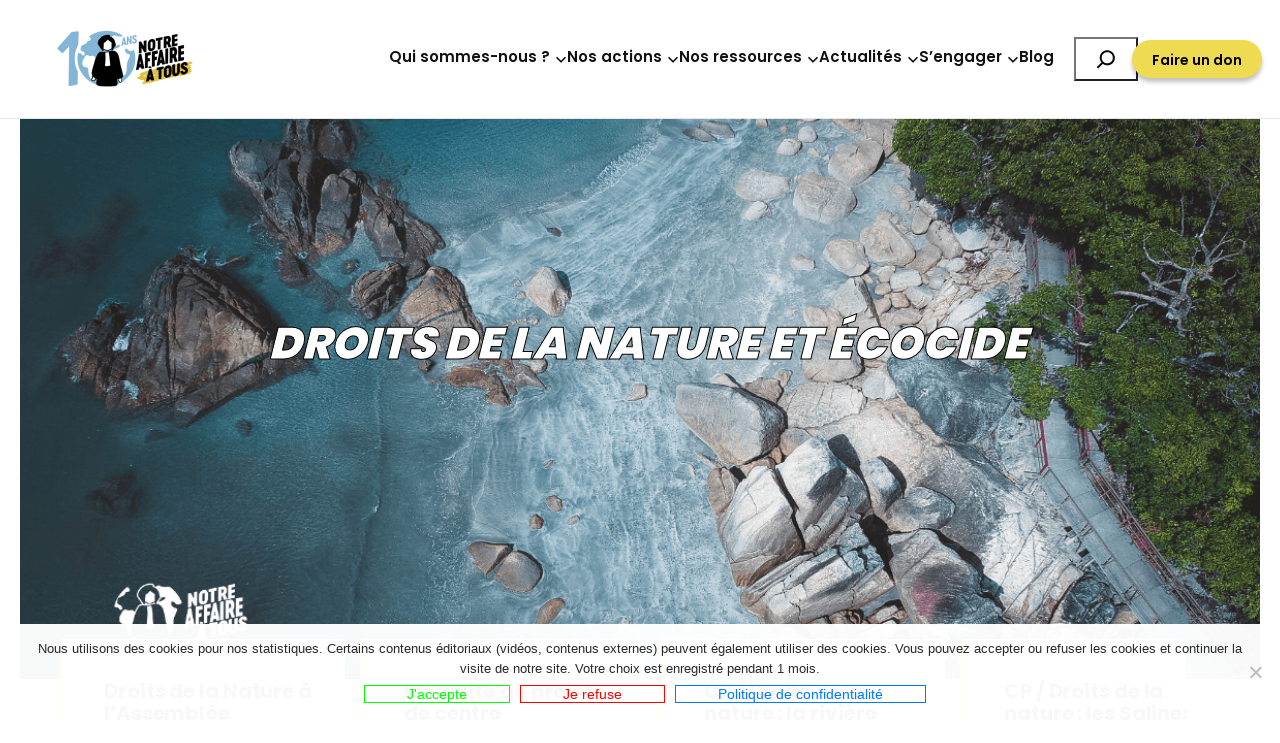

--- FILE ---
content_type: text/html; charset=UTF-8
request_url: https://notreaffaireatous.org/actions/la-reconnaissance-des-droits-de-la-nature/
body_size: 120709
content:
<!DOCTYPE html><html lang=fr-FR><head><meta charset=UTF-8 /><meta name=viewport content="width=device-width, initial-scale=1"/><meta name=robots content='index, follow, max-image-preview:large, max-snippet:-1, max-video-preview:-1'/><link rel=canonical href=https://notreaffaireatous.org/actions/la-reconnaissance-des-droits-de-la-nature/ /><meta property=og:locale content=fr_FR /><meta property=og:type content=article /><meta property=og:title content="Droits de la nature et écocide - Notre Affaire à Tous"/><meta property=og:description content="La dualité entre l’Humain et la Nature est enracinée dans nos sociétés occidentales fondées sur une vision anthropocentrée du monde. Réinventer notre relation à la Nature afin de la protéger est possible grâce au droit, et plus précisément aux droits de la Nature.&nbsp; Les droits de la Nature sont un concept assez récent, prompt à [&hellip;]"/><meta property=og:url content=https://notreaffaireatous.org/actions/la-reconnaissance-des-droits-de-la-nature/ /><meta property=og:site_name content="Notre Affaire à Tous"/><meta property=article:publisher content=https://www.facebook.com/NotreAffaireATous/ /><meta property=article:modified_time content=2025-11-18T15:07:40+00:00 /><meta property=og:image content=https://notreaffaireatous.org/wp-content/uploads/2020/04/LUTTE-POUR-LA-CRIMINALISATION-DE-Lécocide-6.png /><meta property=og:image:width content=1200 /><meta property=og:image:height content=628 /><meta property=og:image:type content=image/png /><meta name=twitter:card content=summary_large_image /><meta name=twitter:site content=@notreaffaire /><meta name=twitter:label1 content="Durée de lecture estimée"/><meta name=twitter:data1 content="3 minutes"/> <script type=application/ld+json class=yoast-schema-graph>{"@context":"https://schema.org","@graph":[{"@type":"WebPage","@id":"https://notreaffaireatous.org/actions/la-reconnaissance-des-droits-de-la-nature/","url":"https://notreaffaireatous.org/actions/la-reconnaissance-des-droits-de-la-nature/","name":"Droits de la nature et écocide - Notre Affaire à Tous","isPartOf":{"@id":"https://notreaffaireatous.org/#website"},"primaryImageOfPage":{"@id":"https://notreaffaireatous.org/actions/la-reconnaissance-des-droits-de-la-nature/#primaryimage"},"image":{"@id":"https://notreaffaireatous.org/actions/la-reconnaissance-des-droits-de-la-nature/#primaryimage"},"thumbnailUrl":"https://notreaffaireatous.org/wp-content/uploads/2020/04/LUTTE-POUR-LA-CRIMINALISATION-DE-Lécocide-6.png","datePublished":"2023-01-04T08:39:08+00:00","dateModified":"2025-11-18T15:07:40+00:00","breadcrumb":{"@id":"https://notreaffaireatous.org/actions/la-reconnaissance-des-droits-de-la-nature/#breadcrumb"},"inLanguage":"fr-FR","potentialAction":[{"@type":"ReadAction","target":["https://notreaffaireatous.org/actions/la-reconnaissance-des-droits-de-la-nature/"]}]},{"@type":"ImageObject","inLanguage":"fr-FR","@id":"https://notreaffaireatous.org/actions/la-reconnaissance-des-droits-de-la-nature/#primaryimage","url":"https://notreaffaireatous.org/wp-content/uploads/2020/04/LUTTE-POUR-LA-CRIMINALISATION-DE-Lécocide-6.png","contentUrl":"https://notreaffaireatous.org/wp-content/uploads/2020/04/LUTTE-POUR-LA-CRIMINALISATION-DE-Lécocide-6.png","width":1200,"height":628},{"@type":"BreadcrumbList","@id":"https://notreaffaireatous.org/actions/la-reconnaissance-des-droits-de-la-nature/#breadcrumb","itemListElement":[{"@type":"ListItem","position":1,"name":"Home","item":"https://notreaffaireatous.org/"},{"@type":"ListItem","position":2,"name":"Actions","item":"https://notreaffaireatous.org/actions/"},{"@type":"ListItem","position":3,"name":"Droits de la nature et écocide"}]},{"@type":"WebSite","@id":"https://notreaffaireatous.org/#website","url":"https://notreaffaireatous.org/","name":"Notre Affaire à Tous","description":"Agir pour la justice climatique","publisher":{"@id":"https://notreaffaireatous.org/#organization"},"potentialAction":[{"@type":"SearchAction","target":{"@type":"EntryPoint","urlTemplate":"https://notreaffaireatous.org/?s={search_term_string}"},"query-input":{"@type":"PropertyValueSpecification","valueRequired":true,"valueName":"search_term_string"}}],"inLanguage":"fr-FR"},{"@type":"Organization","@id":"https://notreaffaireatous.org/#organization","name":"Notre Affaire à Tous","url":"https://notreaffaireatous.org/","logo":{"@type":"ImageObject","inLanguage":"fr-FR","@id":"https://notreaffaireatous.org/#/schema/logo/image/","url":"https://notreaffaireatous.org/wp-content/uploads/2020/06/LogoNAAT_PinceauJaune.png","contentUrl":"https://notreaffaireatous.org/wp-content/uploads/2020/06/LogoNAAT_PinceauJaune.png","width":1600,"height":906,"caption":"Notre Affaire à Tous"},"image":{"@id":"https://notreaffaireatous.org/#/schema/logo/image/"},"sameAs":["https://www.facebook.com/NotreAffaireATous/","https://x.com/notreaffaire","https://www.instagram.com/notreaffaireatous/"]}]}</script><title>Droits de la nature et écocide - Notre Affaire à Tous</title><link rel=alternate type=application/rss+xml title="Notre Affaire à Tous &raquo; Flux" href=https://notreaffaireatous.org/feed/ /><link rel=alternate type=application/rss+xml title="Notre Affaire à Tous &raquo; Flux des commentaires" href=https://notreaffaireatous.org/comments/feed/ /><link rel=alternate title="oEmbed (JSON)" type=application/json+oembed href="https://notreaffaireatous.org/wp-json/oembed/1.0/embed?url=https%3A%2F%2Fnotreaffaireatous.org%2Factions%2Fla-reconnaissance-des-droits-de-la-nature%2F"/><link rel=alternate title="oEmbed (XML)" type=text/xml+oembed href="https://notreaffaireatous.org/wp-json/oembed/1.0/embed?url=https%3A%2F%2Fnotreaffaireatous.org%2Factions%2Fla-reconnaissance-des-droits-de-la-nature%2F&#038;format=xml"/><style id=wp-img-auto-sizes-contain-inline-css>img:is([sizes=auto i],[sizes^="auto," i]){contain-intrinsic-size:3000px 1500px}</style><link rel=stylesheet id=view_editor_gutenberg_frontend_assets-css href='https://notreaffaireatous.org/wp-content/plugins/wp-views/public/css/views-frontend.css?ver=3.6.18' media=all><style id=view_editor_gutenberg_frontend_assets-inline-css>.wpv-sort-list-dropdown.wpv-sort-list-dropdown-style-default>span.wpv-sort-list,.wpv-sort-list-dropdown.wpv-sort-list-dropdown-style-default .wpv-sort-list-item{border-color:#cdcdcd}.wpv-sort-list-dropdown.wpv-sort-list-dropdown-style-default .wpv-sort-list-item a{color:#444;background-color:#fff}.wpv-sort-list-dropdown.wpv-sort-list-dropdown-style-default a:hover,.wpv-sort-list-dropdown.wpv-sort-list-dropdown-style-default a:focus{color:#000;background-color:#eee}.wpv-sort-list-dropdown.wpv-sort-list-dropdown-style-default .wpv-sort-list-item.wpv-sort-list-current a{color:#000;background-color:#eee}.wpv-sort-list-dropdown.wpv-sort-list-dropdown-style-default>span.wpv-sort-list,.wpv-sort-list-dropdown.wpv-sort-list-dropdown-style-default .wpv-sort-list-item{border-color:#cdcdcd}.wpv-sort-list-dropdown.wpv-sort-list-dropdown-style-default .wpv-sort-list-item a{color:#444;background-color:#fff}.wpv-sort-list-dropdown.wpv-sort-list-dropdown-style-default a:hover,.wpv-sort-list-dropdown.wpv-sort-list-dropdown-style-default a:focus{color:#000;background-color:#eee}.wpv-sort-list-dropdown.wpv-sort-list-dropdown-style-default .wpv-sort-list-item.wpv-sort-list-current a{color:#000;background-color:#eee}.wpv-sort-list-dropdown.wpv-sort-list-dropdown-style-grey>span.wpv-sort-list,.wpv-sort-list-dropdown.wpv-sort-list-dropdown-style-grey .wpv-sort-list-item{border-color:#cdcdcd}.wpv-sort-list-dropdown.wpv-sort-list-dropdown-style-grey .wpv-sort-list-item a{color:#444;background-color:#eee}.wpv-sort-list-dropdown.wpv-sort-list-dropdown-style-grey a:hover,.wpv-sort-list-dropdown.wpv-sort-list-dropdown-style-grey a:focus{color:#000;background-color:#e5e5e5}.wpv-sort-list-dropdown.wpv-sort-list-dropdown-style-grey .wpv-sort-list-item.wpv-sort-list-current a{color:#000;background-color:#e5e5e5}.wpv-sort-list-dropdown.wpv-sort-list-dropdown-style-default>span.wpv-sort-list,.wpv-sort-list-dropdown.wpv-sort-list-dropdown-style-default .wpv-sort-list-item{border-color:#cdcdcd}.wpv-sort-list-dropdown.wpv-sort-list-dropdown-style-default .wpv-sort-list-item a{color:#444;background-color:#fff}.wpv-sort-list-dropdown.wpv-sort-list-dropdown-style-default a:hover,.wpv-sort-list-dropdown.wpv-sort-list-dropdown-style-default a:focus{color:#000;background-color:#eee}.wpv-sort-list-dropdown.wpv-sort-list-dropdown-style-default .wpv-sort-list-item.wpv-sort-list-current a{color:#000;background-color:#eee}.wpv-sort-list-dropdown.wpv-sort-list-dropdown-style-grey>span.wpv-sort-list,.wpv-sort-list-dropdown.wpv-sort-list-dropdown-style-grey .wpv-sort-list-item{border-color:#cdcdcd}.wpv-sort-list-dropdown.wpv-sort-list-dropdown-style-grey .wpv-sort-list-item a{color:#444;background-color:#eee}.wpv-sort-list-dropdown.wpv-sort-list-dropdown-style-grey a:hover,.wpv-sort-list-dropdown.wpv-sort-list-dropdown-style-grey a:focus{color:#000;background-color:#e5e5e5}.wpv-sort-list-dropdown.wpv-sort-list-dropdown-style-grey .wpv-sort-list-item.wpv-sort-list-current a{color:#000;background-color:#e5e5e5}.wpv-sort-list-dropdown.wpv-sort-list-dropdown-style-blue>span.wpv-sort-list,.wpv-sort-list-dropdown.wpv-sort-list-dropdown-style-blue .wpv-sort-list-item{border-color:#09c}.wpv-sort-list-dropdown.wpv-sort-list-dropdown-style-blue .wpv-sort-list-item a{color:#444;background-color:#cbddeb}.wpv-sort-list-dropdown.wpv-sort-list-dropdown-style-blue a:hover,.wpv-sort-list-dropdown.wpv-sort-list-dropdown-style-blue a:focus{color:#000;background-color:#95bedd}.wpv-sort-list-dropdown.wpv-sort-list-dropdown-style-blue .wpv-sort-list-item.wpv-sort-list-current a{color:#000;background-color:#95bedd}.wpv-sort-list-dropdown.wpv-sort-list-dropdown-style-default>span.wpv-sort-list,.wpv-sort-list-dropdown.wpv-sort-list-dropdown-style-default .wpv-sort-list-item{border-color:#cdcdcd}.wpv-sort-list-dropdown.wpv-sort-list-dropdown-style-default .wpv-sort-list-item a{color:#444;background-color:#fff}.wpv-sort-list-dropdown.wpv-sort-list-dropdown-style-default a:hover,.wpv-sort-list-dropdown.wpv-sort-list-dropdown-style-default a:focus{color:#000;background-color:#eee}.wpv-sort-list-dropdown.wpv-sort-list-dropdown-style-default .wpv-sort-list-item.wpv-sort-list-current a{color:#000;background-color:#eee}.wpv-sort-list-dropdown.wpv-sort-list-dropdown-style-default>span.wpv-sort-list,.wpv-sort-list-dropdown.wpv-sort-list-dropdown-style-default .wpv-sort-list-item{border-color:#cdcdcd}.wpv-sort-list-dropdown.wpv-sort-list-dropdown-style-default .wpv-sort-list-item a{color:#444;background-color:#fff}.wpv-sort-list-dropdown.wpv-sort-list-dropdown-style-default a:hover,.wpv-sort-list-dropdown.wpv-sort-list-dropdown-style-default a:focus{color:#000;background-color:#eee}.wpv-sort-list-dropdown.wpv-sort-list-dropdown-style-default .wpv-sort-list-item.wpv-sort-list-current a{color:#000;background-color:#eee}.wpv-sort-list-dropdown.wpv-sort-list-dropdown-style-grey>span.wpv-sort-list,.wpv-sort-list-dropdown.wpv-sort-list-dropdown-style-grey .wpv-sort-list-item{border-color:#cdcdcd}.wpv-sort-list-dropdown.wpv-sort-list-dropdown-style-grey .wpv-sort-list-item a{color:#444;background-color:#eee}.wpv-sort-list-dropdown.wpv-sort-list-dropdown-style-grey a:hover,.wpv-sort-list-dropdown.wpv-sort-list-dropdown-style-grey a:focus{color:#000;background-color:#e5e5e5}.wpv-sort-list-dropdown.wpv-sort-list-dropdown-style-grey .wpv-sort-list-item.wpv-sort-list-current a{color:#000;background-color:#e5e5e5}.wpv-sort-list-dropdown.wpv-sort-list-dropdown-style-default>span.wpv-sort-list,.wpv-sort-list-dropdown.wpv-sort-list-dropdown-style-default .wpv-sort-list-item{border-color:#cdcdcd}.wpv-sort-list-dropdown.wpv-sort-list-dropdown-style-default .wpv-sort-list-item a{color:#444;background-color:#fff}.wpv-sort-list-dropdown.wpv-sort-list-dropdown-style-default a:hover,.wpv-sort-list-dropdown.wpv-sort-list-dropdown-style-default a:focus{color:#000;background-color:#eee}.wpv-sort-list-dropdown.wpv-sort-list-dropdown-style-default .wpv-sort-list-item.wpv-sort-list-current a{color:#000;background-color:#eee}.wpv-sort-list-dropdown.wpv-sort-list-dropdown-style-grey>span.wpv-sort-list,.wpv-sort-list-dropdown.wpv-sort-list-dropdown-style-grey .wpv-sort-list-item{border-color:#cdcdcd}.wpv-sort-list-dropdown.wpv-sort-list-dropdown-style-grey .wpv-sort-list-item a{color:#444;background-color:#eee}.wpv-sort-list-dropdown.wpv-sort-list-dropdown-style-grey a:hover,.wpv-sort-list-dropdown.wpv-sort-list-dropdown-style-grey a:focus{color:#000;background-color:#e5e5e5}.wpv-sort-list-dropdown.wpv-sort-list-dropdown-style-grey .wpv-sort-list-item.wpv-sort-list-current a{color:#000;background-color:#e5e5e5}.wpv-sort-list-dropdown.wpv-sort-list-dropdown-style-blue>span.wpv-sort-list,.wpv-sort-list-dropdown.wpv-sort-list-dropdown-style-blue .wpv-sort-list-item{border-color:#09c}.wpv-sort-list-dropdown.wpv-sort-list-dropdown-style-blue .wpv-sort-list-item a{color:#444;background-color:#cbddeb}.wpv-sort-list-dropdown.wpv-sort-list-dropdown-style-blue a:hover,.wpv-sort-list-dropdown.wpv-sort-list-dropdown-style-blue a:focus{color:#000;background-color:#95bedd}.wpv-sort-list-dropdown.wpv-sort-list-dropdown-style-blue .wpv-sort-list-item.wpv-sort-list-current a{color:#000;background-color:#95bedd}.wpv-sort-list-dropdown.wpv-sort-list-dropdown-style-default>span.wpv-sort-list,.wpv-sort-list-dropdown.wpv-sort-list-dropdown-style-default .wpv-sort-list-item{border-color:#cdcdcd}.wpv-sort-list-dropdown.wpv-sort-list-dropdown-style-default .wpv-sort-list-item a{color:#444;background-color:#fff}.wpv-sort-list-dropdown.wpv-sort-list-dropdown-style-default a:hover,.wpv-sort-list-dropdown.wpv-sort-list-dropdown-style-default a:focus{color:#000;background-color:#eee}.wpv-sort-list-dropdown.wpv-sort-list-dropdown-style-default .wpv-sort-list-item.wpv-sort-list-current a{color:#000;background-color:#eee}.wpv-sort-list-dropdown.wpv-sort-list-dropdown-style-default>span.wpv-sort-list,.wpv-sort-list-dropdown.wpv-sort-list-dropdown-style-default .wpv-sort-list-item{border-color:#cdcdcd}.wpv-sort-list-dropdown.wpv-sort-list-dropdown-style-default .wpv-sort-list-item a{color:#444;background-color:#fff}.wpv-sort-list-dropdown.wpv-sort-list-dropdown-style-default a:hover,.wpv-sort-list-dropdown.wpv-sort-list-dropdown-style-default a:focus{color:#000;background-color:#eee}.wpv-sort-list-dropdown.wpv-sort-list-dropdown-style-default .wpv-sort-list-item.wpv-sort-list-current a{color:#000;background-color:#eee}.wpv-sort-list-dropdown.wpv-sort-list-dropdown-style-grey>span.wpv-sort-list,.wpv-sort-list-dropdown.wpv-sort-list-dropdown-style-grey .wpv-sort-list-item{border-color:#cdcdcd}.wpv-sort-list-dropdown.wpv-sort-list-dropdown-style-grey .wpv-sort-list-item a{color:#444;background-color:#eee}.wpv-sort-list-dropdown.wpv-sort-list-dropdown-style-grey a:hover,.wpv-sort-list-dropdown.wpv-sort-list-dropdown-style-grey a:focus{color:#000;background-color:#e5e5e5}.wpv-sort-list-dropdown.wpv-sort-list-dropdown-style-grey .wpv-sort-list-item.wpv-sort-list-current a{color:#000;background-color:#e5e5e5}.wpv-sort-list-dropdown.wpv-sort-list-dropdown-style-default>span.wpv-sort-list,.wpv-sort-list-dropdown.wpv-sort-list-dropdown-style-default .wpv-sort-list-item{border-color:#cdcdcd}.wpv-sort-list-dropdown.wpv-sort-list-dropdown-style-default .wpv-sort-list-item a{color:#444;background-color:#fff}.wpv-sort-list-dropdown.wpv-sort-list-dropdown-style-default a:hover,.wpv-sort-list-dropdown.wpv-sort-list-dropdown-style-default a:focus{color:#000;background-color:#eee}.wpv-sort-list-dropdown.wpv-sort-list-dropdown-style-default .wpv-sort-list-item.wpv-sort-list-current a{color:#000;background-color:#eee}.wpv-sort-list-dropdown.wpv-sort-list-dropdown-style-grey>span.wpv-sort-list,.wpv-sort-list-dropdown.wpv-sort-list-dropdown-style-grey .wpv-sort-list-item{border-color:#cdcdcd}.wpv-sort-list-dropdown.wpv-sort-list-dropdown-style-grey .wpv-sort-list-item a{color:#444;background-color:#eee}.wpv-sort-list-dropdown.wpv-sort-list-dropdown-style-grey a:hover,.wpv-sort-list-dropdown.wpv-sort-list-dropdown-style-grey a:focus{color:#000;background-color:#e5e5e5}.wpv-sort-list-dropdown.wpv-sort-list-dropdown-style-grey .wpv-sort-list-item.wpv-sort-list-current a{color:#000;background-color:#e5e5e5}.wpv-sort-list-dropdown.wpv-sort-list-dropdown-style-blue>span.wpv-sort-list,.wpv-sort-list-dropdown.wpv-sort-list-dropdown-style-blue .wpv-sort-list-item{border-color:#09c}.wpv-sort-list-dropdown.wpv-sort-list-dropdown-style-blue .wpv-sort-list-item a{color:#444;background-color:#cbddeb}.wpv-sort-list-dropdown.wpv-sort-list-dropdown-style-blue a:hover,.wpv-sort-list-dropdown.wpv-sort-list-dropdown-style-blue a:focus{color:#000;background-color:#95bedd}.wpv-sort-list-dropdown.wpv-sort-list-dropdown-style-blue .wpv-sort-list-item.wpv-sort-list-current a{color:#000;background-color:#95bedd}.wpv-sort-list-dropdown.wpv-sort-list-dropdown-style-default>span.wpv-sort-list,.wpv-sort-list-dropdown.wpv-sort-list-dropdown-style-default .wpv-sort-list-item{border-color:#cdcdcd}.wpv-sort-list-dropdown.wpv-sort-list-dropdown-style-default .wpv-sort-list-item a{color:#444;background-color:#fff}.wpv-sort-list-dropdown.wpv-sort-list-dropdown-style-default a:hover,.wpv-sort-list-dropdown.wpv-sort-list-dropdown-style-default a:focus{color:#000;background-color:#eee}.wpv-sort-list-dropdown.wpv-sort-list-dropdown-style-default .wpv-sort-list-item.wpv-sort-list-current a{color:#000;background-color:#eee}.wpv-sort-list-dropdown.wpv-sort-list-dropdown-style-default>span.wpv-sort-list,.wpv-sort-list-dropdown.wpv-sort-list-dropdown-style-default .wpv-sort-list-item{border-color:#cdcdcd}.wpv-sort-list-dropdown.wpv-sort-list-dropdown-style-default .wpv-sort-list-item a{color:#444;background-color:#fff}.wpv-sort-list-dropdown.wpv-sort-list-dropdown-style-default a:hover,.wpv-sort-list-dropdown.wpv-sort-list-dropdown-style-default a:focus{color:#000;background-color:#eee}.wpv-sort-list-dropdown.wpv-sort-list-dropdown-style-default .wpv-sort-list-item.wpv-sort-list-current a{color:#000;background-color:#eee}.wpv-sort-list-dropdown.wpv-sort-list-dropdown-style-grey>span.wpv-sort-list,.wpv-sort-list-dropdown.wpv-sort-list-dropdown-style-grey .wpv-sort-list-item{border-color:#cdcdcd}.wpv-sort-list-dropdown.wpv-sort-list-dropdown-style-grey .wpv-sort-list-item a{color:#444;background-color:#eee}.wpv-sort-list-dropdown.wpv-sort-list-dropdown-style-grey a:hover,.wpv-sort-list-dropdown.wpv-sort-list-dropdown-style-grey a:focus{color:#000;background-color:#e5e5e5}.wpv-sort-list-dropdown.wpv-sort-list-dropdown-style-grey .wpv-sort-list-item.wpv-sort-list-current a{color:#000;background-color:#e5e5e5}.wpv-sort-list-dropdown.wpv-sort-list-dropdown-style-default>span.wpv-sort-list,.wpv-sort-list-dropdown.wpv-sort-list-dropdown-style-default .wpv-sort-list-item{border-color:#cdcdcd}.wpv-sort-list-dropdown.wpv-sort-list-dropdown-style-default .wpv-sort-list-item a{color:#444;background-color:#fff}.wpv-sort-list-dropdown.wpv-sort-list-dropdown-style-default a:hover,.wpv-sort-list-dropdown.wpv-sort-list-dropdown-style-default a:focus{color:#000;background-color:#eee}.wpv-sort-list-dropdown.wpv-sort-list-dropdown-style-default .wpv-sort-list-item.wpv-sort-list-current a{color:#000;background-color:#eee}.wpv-sort-list-dropdown.wpv-sort-list-dropdown-style-grey>span.wpv-sort-list,.wpv-sort-list-dropdown.wpv-sort-list-dropdown-style-grey .wpv-sort-list-item{border-color:#cdcdcd}.wpv-sort-list-dropdown.wpv-sort-list-dropdown-style-grey .wpv-sort-list-item a{color:#444;background-color:#eee}.wpv-sort-list-dropdown.wpv-sort-list-dropdown-style-grey a:hover,.wpv-sort-list-dropdown.wpv-sort-list-dropdown-style-grey a:focus{color:#000;background-color:#e5e5e5}.wpv-sort-list-dropdown.wpv-sort-list-dropdown-style-grey .wpv-sort-list-item.wpv-sort-list-current a{color:#000;background-color:#e5e5e5}.wpv-sort-list-dropdown.wpv-sort-list-dropdown-style-blue>span.wpv-sort-list,.wpv-sort-list-dropdown.wpv-sort-list-dropdown-style-blue .wpv-sort-list-item{border-color:#09c}.wpv-sort-list-dropdown.wpv-sort-list-dropdown-style-blue .wpv-sort-list-item a{color:#444;background-color:#cbddeb}.wpv-sort-list-dropdown.wpv-sort-list-dropdown-style-blue a:hover,.wpv-sort-list-dropdown.wpv-sort-list-dropdown-style-blue a:focus{color:#000;background-color:#95bedd}.wpv-sort-list-dropdown.wpv-sort-list-dropdown-style-blue .wpv-sort-list-item.wpv-sort-list-current a{color:#000;background-color:#95bedd}.wpv-sort-list-dropdown.wpv-sort-list-dropdown-style-default>span.wpv-sort-list,.wpv-sort-list-dropdown.wpv-sort-list-dropdown-style-default .wpv-sort-list-item{border-color:#cdcdcd}.wpv-sort-list-dropdown.wpv-sort-list-dropdown-style-default .wpv-sort-list-item a{color:#444;background-color:#fff}.wpv-sort-list-dropdown.wpv-sort-list-dropdown-style-default a:hover,.wpv-sort-list-dropdown.wpv-sort-list-dropdown-style-default a:focus{color:#000;background-color:#eee}.wpv-sort-list-dropdown.wpv-sort-list-dropdown-style-default .wpv-sort-list-item.wpv-sort-list-current a{color:#000;background-color:#eee}.wpv-sort-list-dropdown.wpv-sort-list-dropdown-style-default>span.wpv-sort-list,.wpv-sort-list-dropdown.wpv-sort-list-dropdown-style-default .wpv-sort-list-item{border-color:#cdcdcd}.wpv-sort-list-dropdown.wpv-sort-list-dropdown-style-default .wpv-sort-list-item a{color:#444;background-color:#fff}.wpv-sort-list-dropdown.wpv-sort-list-dropdown-style-default a:hover,.wpv-sort-list-dropdown.wpv-sort-list-dropdown-style-default a:focus{color:#000;background-color:#eee}.wpv-sort-list-dropdown.wpv-sort-list-dropdown-style-default .wpv-sort-list-item.wpv-sort-list-current a{color:#000;background-color:#eee}.wpv-sort-list-dropdown.wpv-sort-list-dropdown-style-grey>span.wpv-sort-list,.wpv-sort-list-dropdown.wpv-sort-list-dropdown-style-grey .wpv-sort-list-item{border-color:#cdcdcd}.wpv-sort-list-dropdown.wpv-sort-list-dropdown-style-grey .wpv-sort-list-item a{color:#444;background-color:#eee}.wpv-sort-list-dropdown.wpv-sort-list-dropdown-style-grey a:hover,.wpv-sort-list-dropdown.wpv-sort-list-dropdown-style-grey a:focus{color:#000;background-color:#e5e5e5}.wpv-sort-list-dropdown.wpv-sort-list-dropdown-style-grey .wpv-sort-list-item.wpv-sort-list-current a{color:#000;background-color:#e5e5e5}.wpv-sort-list-dropdown.wpv-sort-list-dropdown-style-default>span.wpv-sort-list,.wpv-sort-list-dropdown.wpv-sort-list-dropdown-style-default .wpv-sort-list-item{border-color:#cdcdcd}.wpv-sort-list-dropdown.wpv-sort-list-dropdown-style-default .wpv-sort-list-item a{color:#444;background-color:#fff}.wpv-sort-list-dropdown.wpv-sort-list-dropdown-style-default a:hover,.wpv-sort-list-dropdown.wpv-sort-list-dropdown-style-default a:focus{color:#000;background-color:#eee}.wpv-sort-list-dropdown.wpv-sort-list-dropdown-style-default .wpv-sort-list-item.wpv-sort-list-current a{color:#000;background-color:#eee}.wpv-sort-list-dropdown.wpv-sort-list-dropdown-style-grey>span.wpv-sort-list,.wpv-sort-list-dropdown.wpv-sort-list-dropdown-style-grey .wpv-sort-list-item{border-color:#cdcdcd}.wpv-sort-list-dropdown.wpv-sort-list-dropdown-style-grey .wpv-sort-list-item a{color:#444;background-color:#eee}.wpv-sort-list-dropdown.wpv-sort-list-dropdown-style-grey a:hover,.wpv-sort-list-dropdown.wpv-sort-list-dropdown-style-grey a:focus{color:#000;background-color:#e5e5e5}.wpv-sort-list-dropdown.wpv-sort-list-dropdown-style-grey .wpv-sort-list-item.wpv-sort-list-current a{color:#000;background-color:#e5e5e5}.wpv-sort-list-dropdown.wpv-sort-list-dropdown-style-blue>span.wpv-sort-list,.wpv-sort-list-dropdown.wpv-sort-list-dropdown-style-blue .wpv-sort-list-item{border-color:#09c}.wpv-sort-list-dropdown.wpv-sort-list-dropdown-style-blue .wpv-sort-list-item a{color:#444;background-color:#cbddeb}.wpv-sort-list-dropdown.wpv-sort-list-dropdown-style-blue a:hover,.wpv-sort-list-dropdown.wpv-sort-list-dropdown-style-blue a:focus{color:#000;background-color:#95bedd}.wpv-sort-list-dropdown.wpv-sort-list-dropdown-style-blue .wpv-sort-list-item.wpv-sort-list-current a{color:#000;background-color:#95bedd}</style><style id=wp-block-site-logo-inline-css>.wp-block-site-logo{box-sizing:border-box;line-height:0}.wp-block-site-logo a{display:inline-block;line-height:0}.wp-block-site-logo.is-default-size img{height:auto;width:120px}.wp-block-site-logo img{height:auto;max-width:100%}.wp-block-site-logo a,.wp-block-site-logo img{border-radius:inherit}.wp-block-site-logo.aligncenter{margin-left:auto;margin-right:auto;text-align:center}:root:where(.wp-block-site-logo.is-style-rounded){border-radius:9999px}</style><style id=wp-block-navigation-link-inline-css>.wp-block-navigation .wp-block-navigation-item__label{overflow-wrap:break-word}.wp-block-navigation .wp-block-navigation-item__description{display:none}.link-ui-tools{outline:1px solid #f0f0f0;padding:8px}.link-ui-block-inserter{padding-top:8px}.link-ui-block-inserter__back{margin-left:8px;text-transform:uppercase}</style><style id=wp-block-navigation-inline-css>.wp-block-navigation{position:relative}.wp-block-navigation ul{margin-bottom:0;margin-left:0;margin-top:0;padding-left:0}.wp-block-navigation ul,.wp-block-navigation ul li{list-style:none;padding:0}.wp-block-navigation .wp-block-navigation-item{align-items:center;background-color:inherit;display:flex;position:relative}.wp-block-navigation .wp-block-navigation-item .wp-block-navigation__submenu-container:empty{display:none}.wp-block-navigation .wp-block-navigation-item__content{display:block;z-index:1}.wp-block-navigation .wp-block-navigation-item__content.wp-block-navigation-item__content{color:inherit}.wp-block-navigation.has-text-decoration-underline .wp-block-navigation-item__content,.wp-block-navigation.has-text-decoration-underline .wp-block-navigation-item__content:active,.wp-block-navigation.has-text-decoration-underline .wp-block-navigation-item__content:focus{text-decoration:underline}.wp-block-navigation.has-text-decoration-line-through .wp-block-navigation-item__content,.wp-block-navigation.has-text-decoration-line-through .wp-block-navigation-item__content:active,.wp-block-navigation.has-text-decoration-line-through .wp-block-navigation-item__content:focus{text-decoration:line-through}.wp-block-navigation:where(a),.wp-block-navigation:where(a:active),.wp-block-navigation:where(a:focus){text-decoration:none}.wp-block-navigation .wp-block-navigation__submenu-icon{align-self:center;background-color:inherit;border:none;color:currentColor;display:inline-block;font-size:inherit;height:.6em;line-height:0;margin-left:.25em;padding:0;width:.6em}.wp-block-navigation .wp-block-navigation__submenu-icon svg{display:inline-block;stroke:currentColor;height:inherit;margin-top:.075em;width:inherit}.wp-block-navigation{--navigation-layout-justification-setting:flex-start;--navigation-layout-direction:row;--navigation-layout-wrap:wrap;--navigation-layout-justify:flex-start;--navigation-layout-align:center}.wp-block-navigation.is-vertical{--navigation-layout-direction:column;--navigation-layout-justify:initial;--navigation-layout-align:flex-start}.wp-block-navigation.no-wrap{--navigation-layout-wrap:nowrap}.wp-block-navigation.items-justified-center{--navigation-layout-justification-setting:center;--navigation-layout-justify:center}.wp-block-navigation.items-justified-center.is-vertical{--navigation-layout-align:center}.wp-block-navigation.items-justified-right{--navigation-layout-justification-setting:flex-end;--navigation-layout-justify:flex-end}.wp-block-navigation.items-justified-right.is-vertical{--navigation-layout-align:flex-end}.wp-block-navigation.items-justified-space-between{--navigation-layout-justification-setting:space-between;--navigation-layout-justify:space-between}.wp-block-navigation .has-child .wp-block-navigation__submenu-container{align-items:normal;background-color:inherit;color:inherit;display:flex;flex-direction:column;opacity:0;position:absolute;z-index:2}@media not (prefers-reduced-motion){.wp-block-navigation .has-child .wp-block-navigation__submenu-container{transition:opacity .1s linear}}.wp-block-navigation .has-child .wp-block-navigation__submenu-container{height:0;overflow:hidden;visibility:hidden;width:0}.wp-block-navigation .has-child .wp-block-navigation__submenu-container>.wp-block-navigation-item>.wp-block-navigation-item__content{display:flex;flex-grow:1;padding:.5em 1em}.wp-block-navigation .has-child .wp-block-navigation__submenu-container>.wp-block-navigation-item>.wp-block-navigation-item__content .wp-block-navigation__submenu-icon{margin-left:auto;margin-right:0}.wp-block-navigation .has-child .wp-block-navigation__submenu-container .wp-block-navigation-item__content{margin:0}.wp-block-navigation .has-child .wp-block-navigation__submenu-container{left:-1px;top:100%}@media (min-width:782px){.wp-block-navigation .has-child .wp-block-navigation__submenu-container .wp-block-navigation__submenu-container{left:100%;top:-1px}.wp-block-navigation .has-child .wp-block-navigation__submenu-container .wp-block-navigation__submenu-container:before{background:#0000;content:"";display:block;height:100%;position:absolute;right:100%;width:.5em}.wp-block-navigation .has-child .wp-block-navigation__submenu-container .wp-block-navigation__submenu-icon{margin-right:.25em}.wp-block-navigation .has-child .wp-block-navigation__submenu-container .wp-block-navigation__submenu-icon svg{transform:rotate(-90deg)}}.wp-block-navigation .has-child .wp-block-navigation-submenu__toggle[aria-expanded=true]~.wp-block-navigation__submenu-container,.wp-block-navigation .has-child:not(.open-on-click):hover>.wp-block-navigation__submenu-container,.wp-block-navigation .has-child:not(.open-on-click):not(.open-on-hover-click):focus-within>.wp-block-navigation__submenu-container{height:auto;min-width:200px;opacity:1;overflow:visible;visibility:visible;width:auto}.wp-block-navigation.has-background .has-child .wp-block-navigation__submenu-container{left:0;top:100%}@media (min-width:782px){.wp-block-navigation.has-background .has-child .wp-block-navigation__submenu-container .wp-block-navigation__submenu-container{left:100%;top:0}}.wp-block-navigation-submenu{display:flex;position:relative}.wp-block-navigation-submenu .wp-block-navigation__submenu-icon svg{stroke:currentColor}button.wp-block-navigation-item__content{background-color:initial;border:none;color:currentColor;font-family:inherit;font-size:inherit;font-style:inherit;font-weight:inherit;letter-spacing:inherit;line-height:inherit;text-align:left;text-transform:inherit}.wp-block-navigation-submenu__toggle{cursor:pointer}.wp-block-navigation-submenu__toggle[aria-expanded=true]+.wp-block-navigation__submenu-icon>svg,.wp-block-navigation-submenu__toggle[aria-expanded=true]>svg{transform:rotate(180deg)}.wp-block-navigation-item.open-on-click .wp-block-navigation-submenu__toggle{padding-left:0;padding-right:.85em}.wp-block-navigation-item.open-on-click .wp-block-navigation-submenu__toggle+.wp-block-navigation__submenu-icon{margin-left:-.6em;pointer-events:none}.wp-block-navigation-item.open-on-click button.wp-block-navigation-item__content:not(.wp-block-navigation-submenu__toggle){padding:0}.wp-block-navigation .wp-block-page-list,.wp-block-navigation__container,.wp-block-navigation__responsive-close,.wp-block-navigation__responsive-container,.wp-block-navigation__responsive-container-content,.wp-block-navigation__responsive-dialog{gap:inherit}:where(.wp-block-navigation.has-background .wp-block-navigation-item a:not(.wp-element-button)),:where(.wp-block-navigation.has-background .wp-block-navigation-submenu a:not(.wp-element-button)){padding:.5em 1em}:where(.wp-block-navigation .wp-block-navigation__submenu-container .wp-block-navigation-item a:not(.wp-element-button)),:where(.wp-block-navigation .wp-block-navigation__submenu-container .wp-block-navigation-submenu a:not(.wp-element-button)),:where(.wp-block-navigation .wp-block-navigation__submenu-container .wp-block-navigation-submenu button.wp-block-navigation-item__content),:where(.wp-block-navigation .wp-block-navigation__submenu-container .wp-block-pages-list__item button.wp-block-navigation-item__content){padding:.5em 1em}.wp-block-navigation.items-justified-right .wp-block-navigation__container .has-child .wp-block-navigation__submenu-container,.wp-block-navigation.items-justified-right .wp-block-page-list>.has-child .wp-block-navigation__submenu-container,.wp-block-navigation.items-justified-space-between .wp-block-page-list>.has-child:last-child .wp-block-navigation__submenu-container,.wp-block-navigation.items-justified-space-between>.wp-block-navigation__container>.has-child:last-child .wp-block-navigation__submenu-container{left:auto;right:0}.wp-block-navigation.items-justified-right .wp-block-navigation__container .has-child .wp-block-navigation__submenu-container .wp-block-navigation__submenu-container,.wp-block-navigation.items-justified-right .wp-block-page-list>.has-child .wp-block-navigation__submenu-container .wp-block-navigation__submenu-container,.wp-block-navigation.items-justified-space-between .wp-block-page-list>.has-child:last-child .wp-block-navigation__submenu-container .wp-block-navigation__submenu-container,.wp-block-navigation.items-justified-space-between>.wp-block-navigation__container>.has-child:last-child .wp-block-navigation__submenu-container .wp-block-navigation__submenu-container{left:-1px;right:-1px}@media (min-width:782px){.wp-block-navigation.items-justified-right .wp-block-navigation__container .has-child .wp-block-navigation__submenu-container .wp-block-navigation__submenu-container,.wp-block-navigation.items-justified-right .wp-block-page-list>.has-child .wp-block-navigation__submenu-container .wp-block-navigation__submenu-container,.wp-block-navigation.items-justified-space-between .wp-block-page-list>.has-child:last-child .wp-block-navigation__submenu-container .wp-block-navigation__submenu-container,.wp-block-navigation.items-justified-space-between>.wp-block-navigation__container>.has-child:last-child .wp-block-navigation__submenu-container .wp-block-navigation__submenu-container{left:auto;right:100%}}.wp-block-navigation:not(.has-background) .wp-block-navigation__submenu-container{background-color:#fff;border:1px solid #00000026}.wp-block-navigation.has-background .wp-block-navigation__submenu-container{background-color:inherit}.wp-block-navigation:not(.has-text-color) .wp-block-navigation__submenu-container{color:#000}.wp-block-navigation__container{align-items:var(--navigation-layout-align,initial);display:flex;flex-direction:var(--navigation-layout-direction,initial);flex-wrap:var(--navigation-layout-wrap,wrap);justify-content:var(--navigation-layout-justify,initial);list-style:none;margin:0;padding-left:0}.wp-block-navigation__container .is-responsive{display:none}.wp-block-navigation__container:only-child,.wp-block-page-list:only-child{flex-grow:1}@keyframes overlay-menu__fade-in-animation{0%{opacity:0;transform:translateY(.5em)}to{opacity:1;transform:translateY(0)}}.wp-block-navigation__responsive-container{bottom:0;display:none;left:0;position:fixed;right:0;top:0}.wp-block-navigation__responsive-container:where(.wp-block-navigation-item a){color:inherit}.wp-block-navigation__responsive-container .wp-block-navigation__responsive-container-content{align-items:var(--navigation-layout-align,initial);display:flex;flex-direction:var(--navigation-layout-direction,initial);flex-wrap:var(--navigation-layout-wrap,wrap);justify-content:var(--navigation-layout-justify,initial)}.wp-block-navigation__responsive-container:not(.is-menu-open.is-menu-open){background-color:inherit!important;color:inherit!important}.wp-block-navigation__responsive-container.is-menu-open{background-color:inherit;display:flex;flex-direction:column}@media not (prefers-reduced-motion){.wp-block-navigation__responsive-container.is-menu-open{animation:overlay-menu__fade-in-animation .1s ease-out;animation-fill-mode:forwards}}.wp-block-navigation__responsive-container.is-menu-open{overflow:auto;padding:clamp(1rem,var(--wp--style--root--padding-top),20rem) clamp(1rem,var(--wp--style--root--padding-right),20rem) clamp(1rem,var(--wp--style--root--padding-bottom),20rem) clamp(1rem,var(--wp--style--root--padding-left),20rem);z-index:100000}.wp-block-navigation__responsive-container.is-menu-open .wp-block-navigation__responsive-container-content{align-items:var(--navigation-layout-justification-setting,inherit);display:flex;flex-direction:column;flex-wrap:nowrap;overflow:visible;padding-top:calc(2rem + 24px)}.wp-block-navigation__responsive-container.is-menu-open .wp-block-navigation__responsive-container-content,.wp-block-navigation__responsive-container.is-menu-open .wp-block-navigation__responsive-container-content .wp-block-navigation__container,.wp-block-navigation__responsive-container.is-menu-open .wp-block-navigation__responsive-container-content .wp-block-page-list{justify-content:flex-start}.wp-block-navigation__responsive-container.is-menu-open .wp-block-navigation__responsive-container-content .wp-block-navigation__submenu-icon{display:none}.wp-block-navigation__responsive-container.is-menu-open .wp-block-navigation__responsive-container-content .has-child .wp-block-navigation__submenu-container{border:none;height:auto;min-width:200px;opacity:1;overflow:initial;padding-left:2rem;padding-right:2rem;position:static;visibility:visible;width:auto}.wp-block-navigation__responsive-container.is-menu-open .wp-block-navigation__responsive-container-content .wp-block-navigation__container,.wp-block-navigation__responsive-container.is-menu-open .wp-block-navigation__responsive-container-content .wp-block-navigation__submenu-container{gap:inherit}.wp-block-navigation__responsive-container.is-menu-open .wp-block-navigation__responsive-container-content .wp-block-navigation__submenu-container{padding-top:var(--wp--style--block-gap,2em)}.wp-block-navigation__responsive-container.is-menu-open .wp-block-navigation__responsive-container-content .wp-block-navigation-item__content{padding:0}.wp-block-navigation__responsive-container.is-menu-open .wp-block-navigation__responsive-container-content .wp-block-navigation-item,.wp-block-navigation__responsive-container.is-menu-open .wp-block-navigation__responsive-container-content .wp-block-navigation__container,.wp-block-navigation__responsive-container.is-menu-open .wp-block-navigation__responsive-container-content .wp-block-page-list{align-items:var(--navigation-layout-justification-setting,initial);display:flex;flex-direction:column}.wp-block-navigation__responsive-container.is-menu-open .wp-block-navigation-item,.wp-block-navigation__responsive-container.is-menu-open .wp-block-navigation-item .wp-block-navigation__submenu-container,.wp-block-navigation__responsive-container.is-menu-open .wp-block-navigation__container,.wp-block-navigation__responsive-container.is-menu-open .wp-block-page-list{background:#0000!important;color:inherit!important}.wp-block-navigation__responsive-container.is-menu-open .wp-block-navigation__submenu-container.wp-block-navigation__submenu-container.wp-block-navigation__submenu-container.wp-block-navigation__submenu-container{left:auto;right:auto}@media (min-width:600px){.wp-block-navigation__responsive-container:not(.hidden-by-default):not(.is-menu-open){background-color:inherit;display:block;position:relative;width:100%;z-index:auto}.wp-block-navigation__responsive-container:not(.hidden-by-default):not(.is-menu-open) .wp-block-navigation__responsive-container-close{display:none}.wp-block-navigation__responsive-container.is-menu-open .wp-block-navigation__submenu-container.wp-block-navigation__submenu-container.wp-block-navigation__submenu-container.wp-block-navigation__submenu-container{left:0}}.wp-block-navigation:not(.has-background) .wp-block-navigation__responsive-container.is-menu-open{background-color:#fff}.wp-block-navigation:not(.has-text-color) .wp-block-navigation__responsive-container.is-menu-open{color:#000}.wp-block-navigation__toggle_button_label{font-size:1rem;font-weight:700}.wp-block-navigation__responsive-container-close,.wp-block-navigation__responsive-container-open{background:#0000;border:none;color:currentColor;cursor:pointer;margin:0;padding:0;text-transform:inherit;vertical-align:middle}.wp-block-navigation__responsive-container-close svg,.wp-block-navigation__responsive-container-open svg{fill:currentColor;display:block;height:24px;pointer-events:none;width:24px}.wp-block-navigation__responsive-container-open{display:flex}.wp-block-navigation__responsive-container-open.wp-block-navigation__responsive-container-open.wp-block-navigation__responsive-container-open{font-family:inherit;font-size:inherit;font-weight:inherit}@media (min-width:600px){.wp-block-navigation__responsive-container-open:not(.always-shown){display:none}}.wp-block-navigation__responsive-container-close{position:absolute;right:0;top:0;z-index:2}.wp-block-navigation__responsive-container-close.wp-block-navigation__responsive-container-close.wp-block-navigation__responsive-container-close{font-family:inherit;font-size:inherit;font-weight:inherit}.wp-block-navigation__responsive-close{width:100%}.has-modal-open .wp-block-navigation__responsive-close{margin-left:auto;margin-right:auto;max-width:var(--wp--style--global--wide-size,100%)}.wp-block-navigation__responsive-close:focus{outline:none}.is-menu-open .wp-block-navigation__responsive-close,.is-menu-open .wp-block-navigation__responsive-container-content,.is-menu-open .wp-block-navigation__responsive-dialog{box-sizing:border-box}.wp-block-navigation__responsive-dialog{position:relative}.has-modal-open .admin-bar .is-menu-open .wp-block-navigation__responsive-dialog{margin-top:46px}@media (min-width:782px){.has-modal-open .admin-bar .is-menu-open .wp-block-navigation__responsive-dialog{margin-top:32px}}html.has-modal-open{overflow:hidden}</style><style id=wp-block-search-inline-css>.wp-block-search__button{margin-left:10px;word-break:normal}.wp-block-search__button.has-icon{line-height:0}.wp-block-search__button svg{height:1.25em;min-height:24px;min-width:24px;width:1.25em;fill:currentColor;vertical-align:text-bottom}:where(.wp-block-search__button){border:1px solid #ccc;padding:6px 10px}.wp-block-search__inside-wrapper{display:flex;flex:auto;flex-wrap:nowrap;max-width:100%}.wp-block-search__label{width:100%}.wp-block-search.wp-block-search__button-only .wp-block-search__button{box-sizing:border-box;display:flex;flex-shrink:0;justify-content:center;margin-left:0;max-width:100%}.wp-block-search.wp-block-search__button-only .wp-block-search__inside-wrapper{min-width:0!important;transition-property:width}.wp-block-search.wp-block-search__button-only .wp-block-search__input{flex-basis:100%;transition-duration:.3s}.wp-block-search.wp-block-search__button-only.wp-block-search__searchfield-hidden,.wp-block-search.wp-block-search__button-only.wp-block-search__searchfield-hidden .wp-block-search__inside-wrapper{overflow:hidden}.wp-block-search.wp-block-search__button-only.wp-block-search__searchfield-hidden .wp-block-search__input{border-left-width:0!important;border-right-width:0!important;flex-basis:0;flex-grow:0;margin:0;min-width:0!important;padding-left:0!important;padding-right:0!important;width:0!important}:where(.wp-block-search__input){appearance:none;border:1px solid #949494;flex-grow:1;font-family:inherit;font-size:inherit;font-style:inherit;font-weight:inherit;letter-spacing:inherit;line-height:inherit;margin-left:0;margin-right:0;min-width:3rem;padding:8px;text-decoration:unset!important;text-transform:inherit}:where(.wp-block-search__button-inside .wp-block-search__inside-wrapper){background-color:#fff;border:1px solid #949494;box-sizing:border-box;padding:4px}:where(.wp-block-search__button-inside .wp-block-search__inside-wrapper) .wp-block-search__input{border:none;border-radius:0;padding:0 4px}:where(.wp-block-search__button-inside .wp-block-search__inside-wrapper) .wp-block-search__input:focus{outline:none}:where(.wp-block-search__button-inside .wp-block-search__inside-wrapper):where(.wp-block-search__button){padding:4px 8px}.wp-block-search.aligncenter .wp-block-search__inside-wrapper{margin:auto}.wp-block[data-align=right] .wp-block-search.wp-block-search__button-only .wp-block-search__inside-wrapper{float:right}</style><style id=wp-block-button-inline-css>.wp-block-button__link{align-content:center;box-sizing:border-box;cursor:pointer;display:inline-block;height:100%;text-align:center;word-break:break-word}.wp-block-button__link.aligncenter{text-align:center}.wp-block-button__link.alignright{text-align:right}:where(.wp-block-button__link){border-radius:9999px;box-shadow:none;padding:calc(.667em + 2px) calc(1.333em + 2px);text-decoration:none}.wp-block-button[style*=text-decoration] .wp-block-button__link{text-decoration:inherit}.wp-block-buttons>.wp-block-button.has-custom-width{max-width:none}.wp-block-buttons>.wp-block-button.has-custom-width .wp-block-button__link{width:100%}.wp-block-buttons>.wp-block-button.has-custom-font-size .wp-block-button__link{font-size:inherit}.wp-block-buttons>.wp-block-button.wp-block-button__width-25{width:calc(25% - var(--wp--style--block-gap,.5em)*.75)}.wp-block-buttons>.wp-block-button.wp-block-button__width-50{width:calc(50% - var(--wp--style--block-gap,.5em)*.5)}.wp-block-buttons>.wp-block-button.wp-block-button__width-75{width:calc(75% - var(--wp--style--block-gap,.5em)*.25)}.wp-block-buttons>.wp-block-button.wp-block-button__width-100{flex-basis:100%;width:100%}.wp-block-buttons.is-vertical>.wp-block-button.wp-block-button__width-25{width:25%}.wp-block-buttons.is-vertical>.wp-block-button.wp-block-button__width-50{width:50%}.wp-block-buttons.is-vertical>.wp-block-button.wp-block-button__width-75{width:75%}.wp-block-button.is-style-squared,.wp-block-button__link.wp-block-button.is-style-squared{border-radius:0}.wp-block-button.no-border-radius,.wp-block-button__link.no-border-radius{border-radius:0!important}:root:where(.wp-block-button .wp-block-button__link.is-style-outline),:root:where(.wp-block-button.is-style-outline>.wp-block-button__link){border:2px solid;padding:.667em 1.333em}:root:where(.wp-block-button .wp-block-button__link.is-style-outline:not(.has-text-color)),:root:where(.wp-block-button.is-style-outline>.wp-block-button__link:not(.has-text-color)){color:currentColor}:root:where(.wp-block-button .wp-block-button__link.is-style-outline:not(.has-background)),:root:where(.wp-block-button.is-style-outline>.wp-block-button__link:not(.has-background)){background-color:initial;background-image:none}</style><style id=wp-block-buttons-inline-css>.wp-block-buttons{box-sizing:border-box}.wp-block-buttons.is-vertical{flex-direction:column}.wp-block-buttons.is-vertical>.wp-block-button:last-child{margin-bottom:0}.wp-block-buttons>.wp-block-button{display:inline-block;margin:0}.wp-block-buttons.is-content-justification-left{justify-content:flex-start}.wp-block-buttons.is-content-justification-left.is-vertical{align-items:flex-start}.wp-block-buttons.is-content-justification-center{justify-content:center}.wp-block-buttons.is-content-justification-center.is-vertical{align-items:center}.wp-block-buttons.is-content-justification-right{justify-content:flex-end}.wp-block-buttons.is-content-justification-right.is-vertical{align-items:flex-end}.wp-block-buttons.is-content-justification-space-between{justify-content:space-between}.wp-block-buttons.aligncenter{text-align:center}.wp-block-buttons:not(.is-content-justification-space-between,.is-content-justification-right,.is-content-justification-left,.is-content-justification-center) .wp-block-button.aligncenter{margin-left:auto;margin-right:auto;width:100%}.wp-block-buttons[style*=text-decoration] .wp-block-button,.wp-block-buttons[style*=text-decoration] .wp-block-button__link{text-decoration:inherit}.wp-block-buttons.has-custom-font-size .wp-block-button__link{font-size:inherit}.wp-block-buttons .wp-block-button__link{width:100%}.wp-block-button.aligncenter{text-align:center}</style><style id=wp-block-group-inline-css>.wp-block-group{box-sizing:border-box}:where(.wp-block-group.wp-block-group-is-layout-constrained){position:relative}</style><style id=wp-block-paragraph-inline-css>.is-small-text{font-size:.875em}.is-regular-text{font-size:1em}.is-large-text{font-size:2.25em}.is-larger-text{font-size:3em}.has-drop-cap:not(:focus):first-letter{float:left;font-size:8.4em;font-style:normal;font-weight:100;line-height:.68;margin:.05em .1em 0 0;text-transform:uppercase}body.rtl .has-drop-cap:not(:focus):first-letter{float:none;margin-left:.1em}p.has-drop-cap.has-background{overflow:hidden}:root:where(p.has-background){padding:1.25em 2.375em}:where(p.has-text-color:not(.has-link-color)) a{color:inherit}p.has-text-align-left[style*="writing-mode:vertical-lr"],p.has-text-align-right[style*="writing-mode:vertical-rl"]{rotate:180deg}</style><style id=wp-block-post-title-inline-css>.wp-block-post-title{box-sizing:border-box;word-break:break-word}.wp-block-post-title:where(a){display:inline-block;font-family:inherit;font-size:inherit;font-style:inherit;font-weight:inherit;letter-spacing:inherit;line-height:inherit;text-decoration:inherit}</style><style id=wp-block-post-featured-image-inline-css>.wp-block-post-featured-image{margin-left:0;margin-right:0}.wp-block-post-featured-image a{display:block;height:100%}.wp-block-post-featured-image:where(img){box-sizing:border-box;height:auto;max-width:100%;vertical-align:bottom;width:100%}.wp-block-post-featured-image.alignfull img,.wp-block-post-featured-image.alignwide img{width:100%}.wp-block-post-featured-image .wp-block-post-featured-image__overlay.has-background-dim{background-color:#000;inset:0;position:absolute}.wp-block-post-featured-image{position:relative}.wp-block-post-featured-image .wp-block-post-featured-image__overlay.has-background-gradient{background-color:initial}.wp-block-post-featured-image .wp-block-post-featured-image__overlay.has-background-dim-0{opacity:0}.wp-block-post-featured-image .wp-block-post-featured-image__overlay.has-background-dim-10{opacity:.1}.wp-block-post-featured-image .wp-block-post-featured-image__overlay.has-background-dim-20{opacity:.2}.wp-block-post-featured-image .wp-block-post-featured-image__overlay.has-background-dim-30{opacity:.3}.wp-block-post-featured-image .wp-block-post-featured-image__overlay.has-background-dim-40{opacity:.4}.wp-block-post-featured-image .wp-block-post-featured-image__overlay.has-background-dim-50{opacity:.5}.wp-block-post-featured-image .wp-block-post-featured-image__overlay.has-background-dim-60{opacity:.6}.wp-block-post-featured-image .wp-block-post-featured-image__overlay.has-background-dim-70{opacity:.7}.wp-block-post-featured-image .wp-block-post-featured-image__overlay.has-background-dim-80{opacity:.8}.wp-block-post-featured-image .wp-block-post-featured-image__overlay.has-background-dim-90{opacity:.9}.wp-block-post-featured-image .wp-block-post-featured-image__overlay.has-background-dim-100{opacity:1}.wp-block-post-featured-image:where(.alignleft,.alignright){width:100%}</style><style id=wp-block-spacer-inline-css>.wp-block-spacer{clear:both}</style><style id=wp-block-list-inline-css>ol,ul{box-sizing:border-box}:root:where(.wp-block-list.has-background){padding:1.25em 2.375em}ul.is-style-checkmark-list{list-style-type:"\2713"}ul.is-style-checkmark-list li{padding-inline-start:1ch}</style><style id=wp-block-columns-inline-css>.wp-block-columns{box-sizing:border-box;display:flex;flex-wrap:wrap!important}@media (min-width:782px){.wp-block-columns{flex-wrap:nowrap!important}}.wp-block-columns{align-items:normal!important}.wp-block-columns.are-vertically-aligned-top{align-items:flex-start}.wp-block-columns.are-vertically-aligned-center{align-items:center}.wp-block-columns.are-vertically-aligned-bottom{align-items:flex-end}@media (max-width:781px){.wp-block-columns:not(.is-not-stacked-on-mobile)>.wp-block-column{flex-basis:100%!important}}@media (min-width:782px){.wp-block-columns:not(.is-not-stacked-on-mobile)>.wp-block-column{flex-basis:0;flex-grow:1}.wp-block-columns:not(.is-not-stacked-on-mobile)>.wp-block-column[style*=flex-basis]{flex-grow:0}}.wp-block-columns.is-not-stacked-on-mobile{flex-wrap:nowrap!important}.wp-block-columns.is-not-stacked-on-mobile>.wp-block-column{flex-basis:0;flex-grow:1}.wp-block-columns.is-not-stacked-on-mobile>.wp-block-column[style*=flex-basis]{flex-grow:0}:where(.wp-block-columns){margin-bottom:1.75em}:where(.wp-block-columns.has-background){padding:1.25em 2.375em}.wp-block-column{flex-grow:1;min-width:0;overflow-wrap:break-word;word-break:break-word}.wp-block-column.is-vertically-aligned-top{align-self:flex-start}.wp-block-column.is-vertically-aligned-center{align-self:center}.wp-block-column.is-vertically-aligned-bottom{align-self:flex-end}.wp-block-column.is-vertically-aligned-stretch{align-self:stretch}.wp-block-column.is-vertically-aligned-bottom,.wp-block-column.is-vertically-aligned-center,.wp-block-column.is-vertically-aligned-top{width:100%}</style><link rel=stylesheet id=event-post-map-css href='https://notreaffaireatous.org/wp-content/plugins/event-post/build/map/event-map.css?ver=6.9' media=all><link rel=stylesheet id=event-post-css href='https://notreaffaireatous.org/wp-content/plugins/event-post/build/front/front.css?ver=1745304967' media=all><style id=wp-block-heading-inline-css>h1:where(.wp-block-heading).has-background,h2:where(.wp-block-heading).has-background,h3:where(.wp-block-heading).has-background,h4:where(.wp-block-heading).has-background,h5:where(.wp-block-heading).has-background,h6:where(.wp-block-heading).has-background{padding:1.25em 2.375em}h1.has-text-align-left[style*=writing-mode]:where([style*=vertical-lr]),h1.has-text-align-right[style*=writing-mode]:where([style*=vertical-rl]),h2.has-text-align-left[style*=writing-mode]:where([style*=vertical-lr]),h2.has-text-align-right[style*=writing-mode]:where([style*=vertical-rl]),h3.has-text-align-left[style*=writing-mode]:where([style*=vertical-lr]),h3.has-text-align-right[style*=writing-mode]:where([style*=vertical-rl]),h4.has-text-align-left[style*=writing-mode]:where([style*=vertical-lr]),h4.has-text-align-right[style*=writing-mode]:where([style*=vertical-rl]),h5.has-text-align-left[style*=writing-mode]:where([style*=vertical-lr]),h5.has-text-align-right[style*=writing-mode]:where([style*=vertical-rl]),h6.has-text-align-left[style*=writing-mode]:where([style*=vertical-lr]),h6.has-text-align-right[style*=writing-mode]:where([style*=vertical-rl]){rotate:180deg}</style><style id=wp-block-post-content-inline-css>.wp-block-post-content{display:flow-root}</style><style id=gutsliders-any-content-style-inline-css>.wp-block-gutsliders-any-content{box-sizing:border-box;position:relative}.wp-block-gutsliders-any-content .swiper-slide{height:clamp(400px,50vw,500px)}.wp-block-gutsliders-any-content .swiper-container-outer{align-items:center;display:flex;flex-direction:column;height:100%;justify-content:center;overflow:hidden;position:relative;text-decoration:none!important;width:100%;z-index:1}.wp-block-gutsliders-any-content .swiper-container-outer h1,.wp-block-gutsliders-any-content .swiper-container-outer h2,.wp-block-gutsliders-any-content .swiper-container-outer h3,.wp-block-gutsliders-any-content .swiper-container-outer h4,.wp-block-gutsliders-any-content .swiper-container-outer h5,.wp-block-gutsliders-any-content .swiper-container-outer h6,.wp-block-gutsliders-any-content .swiper-container-outer p{margin:0 0 15px}.wp-block-gutsliders-any-content .gutslider-content-inner{margin:0 auto;max-width:80%;padding:clamp(15px,6vw,30px);text-align:center;width:100%}.wp-block-gutsliders-any-content .swiper-slide{position:relative;z-index:1}.wp-block-gutsliders-any-content .gutslider-overlay{height:100%;left:0;position:absolute;top:0;width:100%;z-index:-1}.wp-block-gutsliders-any-content .swiper-button-next,.wp-block-gutsliders-any-content .swiper-button-prev{background:rgba(0,0,0,.4);border-radius:50%;color:#e0e0e0;height:clamp(24px,6vw,40px);transition:all .3s ease-in-out;width:clamp(24px,6vw,40px)}.wp-block-gutsliders-any-content .swiper-button-next:hover,.wp-block-gutsliders-any-content .swiper-button-prev:hover{background:rgba(0,0,0,.8);color:#fff}.wp-block-gutsliders-any-content .swiper-button-next:after,.wp-block-gutsliders-any-content .swiper-button-prev:after{font-size:clamp(12px,3vw,18px)}.wp-block-gutsliders-any-content.nav_outside.nav_cc{padding:0 clamp(40px,6vw,60px)}.wp-block-gutsliders-any-content.nav_outside.nav_tc,.wp-block-gutsliders-any-content.nav_outside.nav_tl,.wp-block-gutsliders-any-content.nav_outside.nav_tr{padding:clamp(40px,6vw,60px) 0 0}.wp-block-gutsliders-any-content.nav_outside.nav_bc,.wp-block-gutsliders-any-content.nav_outside.nav_bl,.wp-block-gutsliders-any-content.nav_outside.nav_br{padding:0 0 clamp(40px,6vw,60px)}.wp-block-gutsliders-any-content .gutslider-nav{z-index:11}.wp-block-gutsliders-any-content .gutslider-nav:not(.nav_inside,.nav_cc),.wp-block-gutsliders-any-content .gutslider-nav:not(.nav_outside,.nav_cc){display:flex;gap:5px;position:absolute}.wp-block-gutsliders-any-content .gutslider-nav:not(.nav_inside,.nav_cc) .gutslider-next,.wp-block-gutsliders-any-content .gutslider-nav:not(.nav_inside,.nav_cc) .gutslider-prev,.wp-block-gutsliders-any-content .gutslider-nav:not(.nav_inside,.nav_cc) .swiper-button-next,.wp-block-gutsliders-any-content .gutslider-nav:not(.nav_inside,.nav_cc) .swiper-button-prev,.wp-block-gutsliders-any-content .gutslider-nav:not(.nav_outside,.nav_cc) .gutslider-next,.wp-block-gutsliders-any-content .gutslider-nav:not(.nav_outside,.nav_cc) .gutslider-prev,.wp-block-gutsliders-any-content .gutslider-nav:not(.nav_outside,.nav_cc) .swiper-button-next,.wp-block-gutsliders-any-content .gutslider-nav:not(.nav_outside,.nav_cc) .swiper-button-prev{bottom:auto;left:auto;margin:0!important;position:relative;right:auto;top:auto}.wp-block-gutsliders-any-content .gutslider-nav.nav_outside.nav_tl{left:0;top:0}.wp-block-gutsliders-any-content .gutslider-nav.nav_outside.nav_tc{left:50%;top:0;transform:translateX(-50%)}.wp-block-gutsliders-any-content .gutslider-nav.nav_outside.nav_tr{right:0;top:0}.wp-block-gutsliders-any-content .gutslider-nav.nav_outside.nav_bl{bottom:0;left:0}.wp-block-gutsliders-any-content .gutslider-nav.nav_outside.nav_bc{bottom:0;left:50%;transform:translateX(-50%)}.wp-block-gutsliders-any-content .gutslider-nav.nav_outside.nav_br{bottom:0;right:0}.wp-block-gutsliders-any-content .gutslider-nav.nav_inside.nav_tl{left:0;top:0}.wp-block-gutsliders-any-content .gutslider-nav.nav_inside.nav_tc{left:50%;top:0;transform:translateX(-50%)}.wp-block-gutsliders-any-content .gutslider-nav.nav_inside.nav_tr{right:0;top:0}.wp-block-gutsliders-any-content .gutslider-nav.nav_inside.nav_bl{bottom:0;left:0}.wp-block-gutsliders-any-content .gutslider-nav.nav_inside.nav_bc{bottom:0;left:50%;transform:translateX(-50%)}.wp-block-gutsliders-any-content .gutslider-nav.nav_inside.nav_br{bottom:0;right:0}.wp-block-gutsliders-any-content .gutslider-prev{left:var(--swiper-navigation-sides-offset,10px);right:auto}.wp-block-gutsliders-any-content .gutslider-next{left:auto;right:var(--swiper-navigation-sides-offset,10px)}.wp-block-gutsliders-any-content .gutslider-next,.wp-block-gutsliders-any-content .gutslider-prev{align-items:center;background-color:#333;border-radius:50%;color:#fff;cursor:pointer;display:flex;height:clamp(24px,6vw,40px);justify-content:center;margin-top:calc(0px - var(--swiper-navigation-size)/2);position:absolute;top:var(--swiper-navigation-top-offset,50%);transition:all .3s ease-in-out;width:clamp(24px,6vw,40px);z-index:11}.wp-block-gutsliders-any-content .gutslider-next:hover,.wp-block-gutsliders-any-content .gutslider-prev:hover{background-color:#000;color:#fff}.wp-block-gutsliders-any-content .gutslider-next svg,.wp-block-gutsliders-any-content .gutslider-prev svg{height:1em;width:1em}.wp-block-gutsliders-any-content .gutslider-next-icon,.wp-block-gutsliders-any-content .gutslider-prev-icon{align-items:center;display:flex;justify-content:center}.wp-block-gutsliders-any-content .swiper-pagination-bullet{transition:all .3s ease-in-out}.wp-block-gutsliders-any-content .gutslider-video-wrapper{height:100%;left:0;overflow:hidden;position:absolute;top:0;width:100%;z-index:-1}.wp-block-gutsliders-any-content .gutslider-video-wrapper .gutslider-video{height:100%;left:50%;-o-object-fit:cover;object-fit:cover;position:absolute;top:50%;transform:translateX(-50%) translateY(-50%);width:100%}</style><link rel=stylesheet id=gforms_reset_css-css href='https://notreaffaireatous.org/wp-content/plugins/gravityforms/legacy/css/formreset.min.css?ver=2.9.25' media=all><link rel=stylesheet id=gforms_formsmain_css-css href='https://notreaffaireatous.org/wp-content/plugins/gravityforms/legacy/css/formsmain.min.css?ver=2.9.25' media=all><link rel=stylesheet id=gforms_ready_class_css-css href='https://notreaffaireatous.org/wp-content/plugins/gravityforms/legacy/css/readyclass.min.css?ver=2.9.25' media=all><link rel=stylesheet id=gforms_browsers_css-css href='https://notreaffaireatous.org/wp-content/plugins/gravityforms/legacy/css/browsers.min.css?ver=2.9.25' media=all><link rel=stylesheet id=toolset_bootstrap_4-css href='https://notreaffaireatous.org/wp-content/plugins/cred-frontend-editor/vendor/toolset/toolset-common/res/lib/bootstrap4/css/bootstrap.min.css?ver=4.5.3' media=screen><link rel=stylesheet id=elusive-css href='https://notreaffaireatous.org/wp-content/plugins/menu-icons/vendor/codeinwp/icon-picker/css/types/elusive.min.css?ver=2.0' media=all><link rel=stylesheet id=foundation-icons-css href='https://notreaffaireatous.org/wp-content/plugins/menu-icons/vendor/codeinwp/icon-picker/css/types/foundation-icons.min.css?ver=3.0' media=all><link rel=stylesheet id=genericons-css href='https://notreaffaireatous.org/wp-content/plugins/menu-icons/vendor/codeinwp/icon-picker/css/types/genericons.min.css?ver=3.4' media=all><link rel=stylesheet id=menu-icons-extra-css href='https://notreaffaireatous.org/wp-content/plugins/menu-icons/css/extra.min.css?ver=0.13.16' media=all><style id=wp-emoji-styles-inline-css>img.wp-smiley,img.emoji{display:inline !important;border:none !important;box-shadow:none !important;height:1em !important;width:1em !important;margin:0 0.07em !important;vertical-align:-0.1em !important;background:none !important;padding:0 !important}</style><style id=wp-block-library-inline-css>:root{--wp-block-synced-color:#7a00df;--wp-block-synced-color--rgb:122,0,223;--wp-bound-block-color:var(--wp-block-synced-color);--wp-editor-canvas-background:#ddd;--wp-admin-theme-color:#007cba;--wp-admin-theme-color--rgb:0,124,186;--wp-admin-theme-color-darker-10:#006ba1;--wp-admin-theme-color-darker-10--rgb:0,107,160.5;--wp-admin-theme-color-darker-20:#005a87;--wp-admin-theme-color-darker-20--rgb:0,90,135;--wp-admin-border-width-focus:2px}@media (min-resolution:192dpi){:root{--wp-admin-border-width-focus:1.5px}}.wp-element-button{cursor:pointer}:root .has-very-light-gray-background-color{background-color:#eee}:root .has-very-dark-gray-background-color{background-color:#313131}:root .has-very-light-gray-color{color:#eee}:root .has-very-dark-gray-color{color:#313131}:root .has-vivid-green-cyan-to-vivid-cyan-blue-gradient-background{background:linear-gradient(135deg,#00d084,#0693e3)}:root .has-purple-crush-gradient-background{background:linear-gradient(135deg,#34e2e4,#4721fb 50%,#ab1dfe)}:root .has-hazy-dawn-gradient-background{background:linear-gradient(135deg,#faaca8,#dad0ec)}:root .has-subdued-olive-gradient-background{background:linear-gradient(135deg,#fafae1,#67a671)}:root .has-atomic-cream-gradient-background{background:linear-gradient(135deg,#fdd79a,#004a59)}:root .has-nightshade-gradient-background{background:linear-gradient(135deg,#330968,#31cdcf)}:root .has-midnight-gradient-background{background:linear-gradient(135deg,#020381,#2874fc)}:root{--wp--preset--font-size--normal:16px;--wp--preset--font-size--huge:42px}.has-regular-font-size{font-size:1em}.has-larger-font-size{font-size:2.625em}.has-normal-font-size{font-size:var(--wp--preset--font-size--normal)}.has-huge-font-size{font-size:var(--wp--preset--font-size--huge)}.has-text-align-center{text-align:center}.has-text-align-left{text-align:left}.has-text-align-right{text-align:right}.has-fit-text{white-space:nowrap!important}#end-resizable-editor-section{display:none}.aligncenter{clear:both}.items-justified-left{justify-content:flex-start}.items-justified-center{justify-content:center}.items-justified-right{justify-content:flex-end}.items-justified-space-between{justify-content:space-between}.screen-reader-text{border:0;clip-path:inset(50%);height:1px;margin:-1px;overflow:hidden;padding:0;position:absolute;width:1px;word-wrap:normal!important}.screen-reader-text:focus{background-color:#ddd;clip-path:none;color:#444;display:block;font-size:1em;height:auto;left:5px;line-height:normal;padding:15px 23px 14px;text-decoration:none;top:5px;width:auto;z-index:100000}html:where(.has-border-color){border-style:solid}html:where([style*=border-top-color]){border-top-style:solid}html:where([style*=border-right-color]){border-right-style:solid}html:where([style*=border-bottom-color]){border-bottom-style:solid}html:where([style*=border-left-color]){border-left-style:solid}html:where([style*=border-width]){border-style:solid}html:where([style*=border-top-width]){border-top-style:solid}html:where([style*=border-right-width]){border-right-style:solid}html:where([style*=border-bottom-width]){border-bottom-style:solid}html:where([style*=border-left-width]){border-left-style:solid}html:where(img[class*=wp-image-]){height:auto;max-width:100%}:where(figure){margin:0 0 1em}html:where(.is-position-sticky){--wp-admin--admin-bar--position-offset:var(--wp-admin--admin-bar--height,0px)}@media screen and (max-width:600px){html:where(.is-position-sticky){--wp-admin--admin-bar--position-offset:0px}}</style><link rel=stylesheet id=gutslider-swiper-style-css href='https://notreaffaireatous.org/wp-content/plugins/slider-blocks/assets/css/swiper-bundle.min.css?ver=2.9.17' media=all><style id=global-styles-inline-css>:root{--wp--preset--aspect-ratio--square:1;--wp--preset--aspect-ratio--4-3:4/3;--wp--preset--aspect-ratio--3-4:3/4;--wp--preset--aspect-ratio--3-2:3/2;--wp--preset--aspect-ratio--2-3:2/3;--wp--preset--aspect-ratio--16-9:16/9;--wp--preset--aspect-ratio--9-16:9/16;--wp--preset--color--black:#000;--wp--preset--color--cyan-bluish-gray:#abb8c3;--wp--preset--color--white:#fff;--wp--preset--color--pale-pink:#f78da7;--wp--preset--color--vivid-red:#cf2e2e;--wp--preset--color--luminous-vivid-orange:#ff6900;--wp--preset--color--luminous-vivid-amber:#fcb900;--wp--preset--color--light-green-cyan:#7bdcb5;--wp--preset--color--vivid-green-cyan:#00d084;--wp--preset--color--pale-cyan-blue:#8ed1fc;--wp--preset--color--vivid-cyan-blue:#0693e3;--wp--preset--color--vivid-purple:#9b51e0;--wp--preset--color--base:#FFF;--wp--preset--color--contrast:#111;--wp--preset--color--accent-1:#FFEE58;--wp--preset--color--accent-2:#F6CFF4;--wp--preset--color--accent-3:#503AA8;--wp--preset--color--accent-4:#686868;--wp--preset--color--accent-5:#FBFAF3;--wp--preset--color--accent-6:color-mix(in srgb,currentColor 20%,transparent);--wp--preset--color--custom-jaune-naat-cta:#eedb52;--wp--preset--color--custom-violet-naat:#80f;--wp--preset--color--custom-noir-naat:#000;--wp--preset--color--custom-fushi-naat:#ff74b4;--wp--preset--color--custom-jaune-or-naat:#ecd851;--wp--preset--color--custom-bleu-naat:#81b4d6;--wp--preset--color--custom-bleu-2-naat:#81c9e7;--wp--preset--color--custom-gris-anthracite:#282828;--wp--preset--color--custom-bleu-azur-naat:#00d4ff;--wp--preset--color--custom-bleu-vert-cat:#138881;--wp--preset--color--custom-jaune-or-cat:#e5cb22;--wp--preset--color--custom-orange-cat:#ffbd59;--wp--preset--color--custom-vert-cat:#85be06;--wp--preset--gradient--vivid-cyan-blue-to-vivid-purple:linear-gradient(135deg,rgb(6,147,227) 0%,rgb(155,81,224) 100%);--wp--preset--gradient--light-green-cyan-to-vivid-green-cyan:linear-gradient(135deg,rgb(122,220,180) 0%,rgb(0,208,130) 100%);--wp--preset--gradient--luminous-vivid-amber-to-luminous-vivid-orange:linear-gradient(135deg,rgb(252,185,0) 0%,rgb(255,105,0) 100%);--wp--preset--gradient--luminous-vivid-orange-to-vivid-red:linear-gradient(135deg,rgb(255,105,0) 0%,rgb(207,46,46) 100%);--wp--preset--gradient--very-light-gray-to-cyan-bluish-gray:linear-gradient(135deg,rgb(238,238,238) 0%,rgb(169,184,195) 100%);--wp--preset--gradient--cool-to-warm-spectrum:linear-gradient(135deg,rgb(74,234,220) 0%,rgb(151,120,209) 20%,rgb(207,42,186) 40%,rgb(238,44,130) 60%,rgb(251,105,98) 80%,rgb(254,248,76) 100%);--wp--preset--gradient--blush-light-purple:linear-gradient(135deg,rgb(255,206,236) 0%,rgb(152,150,240) 100%);--wp--preset--gradient--blush-bordeaux:linear-gradient(135deg,rgb(254,205,165) 0%,rgb(254,45,45) 50%,rgb(107,0,62) 100%);--wp--preset--gradient--luminous-dusk:linear-gradient(135deg,rgb(255,203,112) 0%,rgb(199,81,192) 50%,rgb(65,88,208) 100%);--wp--preset--gradient--pale-ocean:linear-gradient(135deg,rgb(255,245,203) 0%,rgb(182,227,212) 50%,rgb(51,167,181) 100%);--wp--preset--gradient--electric-grass:linear-gradient(135deg,rgb(202,248,128) 0%,rgb(113,206,126) 100%);--wp--preset--gradient--midnight:linear-gradient(135deg,rgb(2,3,129) 0%,rgb(40,116,252) 100%);--wp--preset--font-size--small:0.875rem;--wp--preset--font-size--medium:clamp(1rem,1rem + ((1vw - 0.2rem) * 0.156),1.125rem);--wp--preset--font-size--large:clamp(1.125rem,1.125rem + ((1vw - 0.2rem) * 0.313),1.375rem);--wp--preset--font-size--x-large:clamp(1.75rem,1.75rem + ((1vw - 0.2rem) * 0.313),2rem);--wp--preset--font-size--xx-large:clamp(2.15rem,2.15rem + ((1vw - 0.2rem) * 1.063),3rem);--wp--preset--font-family--poppins:Poppins,sans-serif;--wp--preset--font-family--roboto:Roboto,sans-serif;--wp--preset--font-family--roboto-serif:"Roboto Serif",serif;--wp--preset--spacing--20:10px;--wp--preset--spacing--30:20px;--wp--preset--spacing--40:30px;--wp--preset--spacing--50:clamp(30px,5vw,50px);--wp--preset--spacing--60:clamp(30px,7vw,70px);--wp--preset--spacing--70:clamp(50px,7vw,90px);--wp--preset--spacing--80:clamp(70px,10vw,140px);--wp--preset--shadow--natural:6px 6px 9px rgba(0,0,0,0.2);--wp--preset--shadow--deep:12px 12px 50px rgba(0,0,0,0.4);--wp--preset--shadow--sharp:6px 6px 0px rgba(0,0,0,0.2);--wp--preset--shadow--outlined:6px 6px 0px -3px rgb(255,255,255),6px 6px rgb(0,0,0);--wp--preset--shadow--crisp:6px 6px 0px rgb(0,0,0);--wp--preset--shadow--shadow-1:0px 4px 4px 0 rgba(0,0,0,0.2)}:root{--wp--style--global--content-size:1240px;--wp--style--global--wide-size:100%}:where(body){margin:0}.wp-site-blocks{padding-top:var(--wp--style--root--padding-top);padding-bottom:var(--wp--style--root--padding-bottom)}.has-global-padding{padding-right:var(--wp--style--root--padding-right);padding-left:var(--wp--style--root--padding-left)}.has-global-padding>.alignfull{margin-right:calc(var(--wp--style--root--padding-right) * -1);margin-left:calc(var(--wp--style--root--padding-left) * -1)}.has-global-padding :where(:not(.alignfull.is-layout-flow)>.has-global-padding:not(.wp-block-block,.alignfull)){padding-right:0;padding-left:0}.has-global-padding :where(:not(.alignfull.is-layout-flow)>.has-global-padding:not(.wp-block-block,.alignfull))>.alignfull{margin-left:0;margin-right:0}.wp-site-blocks>.alignleft{float:left;margin-right:2em}.wp-site-blocks>.alignright{float:right;margin-left:2em}.wp-site-blocks>.aligncenter{justify-content:center;margin-left:auto;margin-right:auto}:where(.wp-site-blocks)>*{margin-block-start:var(--wp--preset--spacing--30);margin-block-end:0}:where(.wp-site-blocks)>:first-child{margin-block-start:0}:where(.wp-site-blocks)>:last-child{margin-block-end:0}:root{--wp--style--block-gap:var(--wp--preset--spacing--30)}:root :where(.is-layout-flow)>:first-child{margin-block-start:0}:root :where(.is-layout-flow)>:last-child{margin-block-end:0}:root :where(.is-layout-flow)>*{margin-block-start:var(--wp--preset--spacing--30);margin-block-end:0}:root :where(.is-layout-constrained)>:first-child{margin-block-start:0}:root :where(.is-layout-constrained)>:last-child{margin-block-end:0}:root :where(.is-layout-constrained)>*{margin-block-start:var(--wp--preset--spacing--30);margin-block-end:0}:root :where(.is-layout-flex){gap:var(--wp--preset--spacing--30)}:root :where(.is-layout-grid){gap:var(--wp--preset--spacing--30)}.is-layout-flow>.alignleft{float:left;margin-inline-start:0;margin-inline-end:2em}.is-layout-flow>.alignright{float:right;margin-inline-start:2em;margin-inline-end:0}.is-layout-flow>.aligncenter{margin-left:auto !important;margin-right:auto !important}.is-layout-constrained>.alignleft{float:left;margin-inline-start:0;margin-inline-end:2em}.is-layout-constrained>.alignright{float:right;margin-inline-start:2em;margin-inline-end:0}.is-layout-constrained>.aligncenter{margin-left:auto !important;margin-right:auto !important}.is-layout-constrained>:where(:not(.alignleft):not(.alignright):not(.alignfull)){max-width:var(--wp--style--global--content-size);margin-left:auto !important;margin-right:auto !important}.is-layout-constrained>.alignwide{max-width:var(--wp--style--global--wide-size)}body .is-layout-flex{display:flex}.is-layout-flex{flex-wrap:wrap;align-items:center}.is-layout-flex>:is(*,div){margin:0}body .is-layout-grid{display:grid}.is-layout-grid>:is(*,div){margin:0}body{background-color:var(--wp--preset--color--base);color:var(--wp--preset--color--contrast);font-family:var(--wp--preset--font-family--poppins);font-size:clamp(14.642px,0.915rem + ((1vw - 3.2px) * 0.575),22px);font-style:normal;font-weight:400;letter-spacing:0px;line-height:1.7;--wp--style--root--padding-top:0px;--wp--style--root--padding-right:20px;--wp--style--root--padding-bottom:0px;--wp--style--root--padding-left:20px}a:where(:not(.wp-element-button)){color:currentColor;text-decoration:none}:root :where(a:where(:not(.wp-element-button)):hover){text-decoration:none}h1,h2,h3,h4,h5,h6{font-style:normal;font-weight:400;letter-spacing:-0.1px;line-height:1.125}h1{font-family:var(--wp--preset--font-family--poppins);font-size:clamp(21.027px,1.314rem + ((1vw - 3.2px) * 1.014),34px);font-style:italic;font-weight:900;text-transform:uppercase}h2{font-family:var(--wp--preset--font-family--poppins);font-size:clamp(17.905px,1.119rem + ((1vw - 3.2px) * 0.789),28px);font-style:italic;font-weight:900;line-height:2;text-transform:uppercase}h3{font-family:var(--wp--preset--font-family--poppins);font-size:clamp(15.747px,0.984rem + ((1vw - 3.2px) * 0.645),24px);font-style:normal;font-weight:700}h4{font-family:var(--wp--preset--font-family--poppins);font-size:clamp(14px,0.875rem + ((1vw - 3.2px) * 0.469),20px);font-style:normal;font-weight:700}h5{font-family:var(--wp--preset--font-family--poppins);font-size:clamp(14px,0.875rem + ((1vw - 3.2px) * 0.313),18px);font-style:normal;font-weight:700;letter-spacing:0.5px}h6{font-family:var(--wp--preset--font-family--poppins);font-size:clamp(14px,0.875rem + ((1vw - 3.2px) * 0.156),16px);font-style:normal;font-weight:700;letter-spacing:0px;text-transform:uppercase}:root :where(.wp-element-button,.wp-block-button__link){background-color:var(--wp--preset--color--contrast);border-width:0;color:var(--wp--preset--color--base);font-family:var(--wp--preset--font-family--poppins);font-size:var(--wp--preset--font-size--medium);font-style:inherit;font-weight:inherit;letter-spacing:inherit;line-height:inherit;padding-top:1rem;padding-right:2.25rem;padding-bottom:1rem;padding-left:2.25rem;text-decoration:none;text-transform:inherit}:root :where(.wp-element-button:hover,.wp-block-button__link:hover){background-color:color-mix(in srgb,var(--wp--preset--color--contrast) 85%,transparent);border-color:transparent;color:var(--wp--preset--color--base)}:root :where(.wp-element-button:focus,.wp-block-button__link:focus){outline-color:var(--wp--preset--color--accent-4);outline-offset:2px}:root :where(.wp-element-caption,.wp-block-audio figcaption,.wp-block-embed figcaption,.wp-block-gallery figcaption,.wp-block-image figcaption,.wp-block-table figcaption,.wp-block-video figcaption){font-size:var(--wp--preset--font-size--small);line-height:1.4}.has-black-color{color:var(--wp--preset--color--black) !important}.has-cyan-bluish-gray-color{color:var(--wp--preset--color--cyan-bluish-gray) !important}.has-white-color{color:var(--wp--preset--color--white) !important}.has-pale-pink-color{color:var(--wp--preset--color--pale-pink) !important}.has-vivid-red-color{color:var(--wp--preset--color--vivid-red) !important}.has-luminous-vivid-orange-color{color:var(--wp--preset--color--luminous-vivid-orange) !important}.has-luminous-vivid-amber-color{color:var(--wp--preset--color--luminous-vivid-amber) !important}.has-light-green-cyan-color{color:var(--wp--preset--color--light-green-cyan) !important}.has-vivid-green-cyan-color{color:var(--wp--preset--color--vivid-green-cyan) !important}.has-pale-cyan-blue-color{color:var(--wp--preset--color--pale-cyan-blue) !important}.has-vivid-cyan-blue-color{color:var(--wp--preset--color--vivid-cyan-blue) !important}.has-vivid-purple-color{color:var(--wp--preset--color--vivid-purple) !important}.has-base-color{color:var(--wp--preset--color--base) !important}.has-contrast-color{color:var(--wp--preset--color--contrast) !important}.has-accent-1-color{color:var(--wp--preset--color--accent-1) !important}.has-accent-2-color{color:var(--wp--preset--color--accent-2) !important}.has-accent-3-color{color:var(--wp--preset--color--accent-3) !important}.has-accent-4-color{color:var(--wp--preset--color--accent-4) !important}.has-accent-5-color{color:var(--wp--preset--color--accent-5) !important}.has-accent-6-color{color:var(--wp--preset--color--accent-6) !important}.has-custom-jaune-naat-cta-color{color:var(--wp--preset--color--custom-jaune-naat-cta) !important}.has-custom-violet-naat-color{color:var(--wp--preset--color--custom-violet-naat) !important}.has-custom-noir-naat-color{color:var(--wp--preset--color--custom-noir-naat) !important}.has-custom-fushi-naat-color{color:var(--wp--preset--color--custom-fushi-naat) !important}.has-custom-jaune-or-naat-color{color:var(--wp--preset--color--custom-jaune-or-naat) !important}.has-custom-bleu-naat-color{color:var(--wp--preset--color--custom-bleu-naat) !important}.has-custom-bleu-2-naat-color{color:var(--wp--preset--color--custom-bleu-2-naat) !important}.has-custom-gris-anthracite-color{color:var(--wp--preset--color--custom-gris-anthracite) !important}.has-custom-bleu-azur-naat-color{color:var(--wp--preset--color--custom-bleu-azur-naat) !important}.has-custom-bleu-vert-cat-color{color:var(--wp--preset--color--custom-bleu-vert-cat) !important}.has-custom-jaune-or-cat-color{color:var(--wp--preset--color--custom-jaune-or-cat) !important}.has-custom-orange-cat-color{color:var(--wp--preset--color--custom-orange-cat) !important}.has-custom-vert-cat-color{color:var(--wp--preset--color--custom-vert-cat) !important}.has-black-background-color{background-color:var(--wp--preset--color--black) !important}.has-cyan-bluish-gray-background-color{background-color:var(--wp--preset--color--cyan-bluish-gray) !important}.has-white-background-color{background-color:var(--wp--preset--color--white) !important}.has-pale-pink-background-color{background-color:var(--wp--preset--color--pale-pink) !important}.has-vivid-red-background-color{background-color:var(--wp--preset--color--vivid-red) !important}.has-luminous-vivid-orange-background-color{background-color:var(--wp--preset--color--luminous-vivid-orange) !important}.has-luminous-vivid-amber-background-color{background-color:var(--wp--preset--color--luminous-vivid-amber) !important}.has-light-green-cyan-background-color{background-color:var(--wp--preset--color--light-green-cyan) !important}.has-vivid-green-cyan-background-color{background-color:var(--wp--preset--color--vivid-green-cyan) !important}.has-pale-cyan-blue-background-color{background-color:var(--wp--preset--color--pale-cyan-blue) !important}.has-vivid-cyan-blue-background-color{background-color:var(--wp--preset--color--vivid-cyan-blue) !important}.has-vivid-purple-background-color{background-color:var(--wp--preset--color--vivid-purple) !important}.has-base-background-color{background-color:var(--wp--preset--color--base) !important}.has-contrast-background-color{background-color:var(--wp--preset--color--contrast) !important}.has-accent-1-background-color{background-color:var(--wp--preset--color--accent-1) !important}.has-accent-2-background-color{background-color:var(--wp--preset--color--accent-2) !important}.has-accent-3-background-color{background-color:var(--wp--preset--color--accent-3) !important}.has-accent-4-background-color{background-color:var(--wp--preset--color--accent-4) !important}.has-accent-5-background-color{background-color:var(--wp--preset--color--accent-5) !important}.has-accent-6-background-color{background-color:var(--wp--preset--color--accent-6) !important}.has-custom-jaune-naat-cta-background-color{background-color:var(--wp--preset--color--custom-jaune-naat-cta) !important}.has-custom-violet-naat-background-color{background-color:var(--wp--preset--color--custom-violet-naat) !important}.has-custom-noir-naat-background-color{background-color:var(--wp--preset--color--custom-noir-naat) !important}.has-custom-fushi-naat-background-color{background-color:var(--wp--preset--color--custom-fushi-naat) !important}.has-custom-jaune-or-naat-background-color{background-color:var(--wp--preset--color--custom-jaune-or-naat) !important}.has-custom-bleu-naat-background-color{background-color:var(--wp--preset--color--custom-bleu-naat) !important}.has-custom-bleu-2-naat-background-color{background-color:var(--wp--preset--color--custom-bleu-2-naat) !important}.has-custom-gris-anthracite-background-color{background-color:var(--wp--preset--color--custom-gris-anthracite) !important}.has-custom-bleu-azur-naat-background-color{background-color:var(--wp--preset--color--custom-bleu-azur-naat) !important}.has-custom-bleu-vert-cat-background-color{background-color:var(--wp--preset--color--custom-bleu-vert-cat) !important}.has-custom-jaune-or-cat-background-color{background-color:var(--wp--preset--color--custom-jaune-or-cat) !important}.has-custom-orange-cat-background-color{background-color:var(--wp--preset--color--custom-orange-cat) !important}.has-custom-vert-cat-background-color{background-color:var(--wp--preset--color--custom-vert-cat) !important}.has-black-border-color{border-color:var(--wp--preset--color--black) !important}.has-cyan-bluish-gray-border-color{border-color:var(--wp--preset--color--cyan-bluish-gray) !important}.has-white-border-color{border-color:var(--wp--preset--color--white) !important}.has-pale-pink-border-color{border-color:var(--wp--preset--color--pale-pink) !important}.has-vivid-red-border-color{border-color:var(--wp--preset--color--vivid-red) !important}.has-luminous-vivid-orange-border-color{border-color:var(--wp--preset--color--luminous-vivid-orange) !important}.has-luminous-vivid-amber-border-color{border-color:var(--wp--preset--color--luminous-vivid-amber) !important}.has-light-green-cyan-border-color{border-color:var(--wp--preset--color--light-green-cyan) !important}.has-vivid-green-cyan-border-color{border-color:var(--wp--preset--color--vivid-green-cyan) !important}.has-pale-cyan-blue-border-color{border-color:var(--wp--preset--color--pale-cyan-blue) !important}.has-vivid-cyan-blue-border-color{border-color:var(--wp--preset--color--vivid-cyan-blue) !important}.has-vivid-purple-border-color{border-color:var(--wp--preset--color--vivid-purple) !important}.has-base-border-color{border-color:var(--wp--preset--color--base) !important}.has-contrast-border-color{border-color:var(--wp--preset--color--contrast) !important}.has-accent-1-border-color{border-color:var(--wp--preset--color--accent-1) !important}.has-accent-2-border-color{border-color:var(--wp--preset--color--accent-2) !important}.has-accent-3-border-color{border-color:var(--wp--preset--color--accent-3) !important}.has-accent-4-border-color{border-color:var(--wp--preset--color--accent-4) !important}.has-accent-5-border-color{border-color:var(--wp--preset--color--accent-5) !important}.has-accent-6-border-color{border-color:var(--wp--preset--color--accent-6) !important}.has-custom-jaune-naat-cta-border-color{border-color:var(--wp--preset--color--custom-jaune-naat-cta) !important}.has-custom-violet-naat-border-color{border-color:var(--wp--preset--color--custom-violet-naat) !important}.has-custom-noir-naat-border-color{border-color:var(--wp--preset--color--custom-noir-naat) !important}.has-custom-fushi-naat-border-color{border-color:var(--wp--preset--color--custom-fushi-naat) !important}.has-custom-jaune-or-naat-border-color{border-color:var(--wp--preset--color--custom-jaune-or-naat) !important}.has-custom-bleu-naat-border-color{border-color:var(--wp--preset--color--custom-bleu-naat) !important}.has-custom-bleu-2-naat-border-color{border-color:var(--wp--preset--color--custom-bleu-2-naat) !important}.has-custom-gris-anthracite-border-color{border-color:var(--wp--preset--color--custom-gris-anthracite) !important}.has-custom-bleu-azur-naat-border-color{border-color:var(--wp--preset--color--custom-bleu-azur-naat) !important}.has-custom-bleu-vert-cat-border-color{border-color:var(--wp--preset--color--custom-bleu-vert-cat) !important}.has-custom-jaune-or-cat-border-color{border-color:var(--wp--preset--color--custom-jaune-or-cat) !important}.has-custom-orange-cat-border-color{border-color:var(--wp--preset--color--custom-orange-cat) !important}.has-custom-vert-cat-border-color{border-color:var(--wp--preset--color--custom-vert-cat) !important}.has-vivid-cyan-blue-to-vivid-purple-gradient-background{background:var(--wp--preset--gradient--vivid-cyan-blue-to-vivid-purple) !important}.has-light-green-cyan-to-vivid-green-cyan-gradient-background{background:var(--wp--preset--gradient--light-green-cyan-to-vivid-green-cyan) !important}.has-luminous-vivid-amber-to-luminous-vivid-orange-gradient-background{background:var(--wp--preset--gradient--luminous-vivid-amber-to-luminous-vivid-orange) !important}.has-luminous-vivid-orange-to-vivid-red-gradient-background{background:var(--wp--preset--gradient--luminous-vivid-orange-to-vivid-red) !important}.has-very-light-gray-to-cyan-bluish-gray-gradient-background{background:var(--wp--preset--gradient--very-light-gray-to-cyan-bluish-gray) !important}.has-cool-to-warm-spectrum-gradient-background{background:var(--wp--preset--gradient--cool-to-warm-spectrum) !important}.has-blush-light-purple-gradient-background{background:var(--wp--preset--gradient--blush-light-purple) !important}.has-blush-bordeaux-gradient-background{background:var(--wp--preset--gradient--blush-bordeaux) !important}.has-luminous-dusk-gradient-background{background:var(--wp--preset--gradient--luminous-dusk) !important}.has-pale-ocean-gradient-background{background:var(--wp--preset--gradient--pale-ocean) !important}.has-electric-grass-gradient-background{background:var(--wp--preset--gradient--electric-grass) !important}.has-midnight-gradient-background{background:var(--wp--preset--gradient--midnight) !important}.has-small-font-size{font-size:var(--wp--preset--font-size--small) !important}.has-medium-font-size{font-size:var(--wp--preset--font-size--medium) !important}.has-large-font-size{font-size:var(--wp--preset--font-size--large) !important}.has-x-large-font-size{font-size:var(--wp--preset--font-size--x-large) !important}.has-xx-large-font-size{font-size:var(--wp--preset--font-size--xx-large) !important}.has-poppins-font-family{font-family:var(--wp--preset--font-family--poppins) !important}.has-roboto-font-family{font-family:var(--wp--preset--font-family--roboto) !important}.has-roboto-serif-font-family{font-family:var(--wp--preset--font-family--roboto-serif) !important}:root :where(.wp-block-columns-is-layout-flow)>:first-child{margin-block-start:0}:root :where(.wp-block-columns-is-layout-flow)>:last-child{margin-block-end:0}:root :where(.wp-block-columns-is-layout-flow)>*{margin-block-start:var(--wp--preset--spacing--50);margin-block-end:0}:root :where(.wp-block-columns-is-layout-constrained)>:first-child{margin-block-start:0}:root :where(.wp-block-columns-is-layout-constrained)>:last-child{margin-block-end:0}:root :where(.wp-block-columns-is-layout-constrained)>*{margin-block-start:var(--wp--preset--spacing--50);margin-block-end:0}:root :where(.wp-block-columns-is-layout-flex){gap:var(--wp--preset--spacing--50)}:root :where(.wp-block-columns-is-layout-grid){gap:var(--wp--preset--spacing--50)}:root :where(.wp-block-buttons-is-layout-flow)>:first-child{margin-block-start:0}:root :where(.wp-block-buttons-is-layout-flow)>:last-child{margin-block-end:0}:root :where(.wp-block-buttons-is-layout-flow)>*{margin-block-start:16px;margin-block-end:0}:root :where(.wp-block-buttons-is-layout-constrained)>:first-child{margin-block-start:0}:root :where(.wp-block-buttons-is-layout-constrained)>:last-child{margin-block-end:0}:root :where(.wp-block-buttons-is-layout-constrained)>*{margin-block-start:16px;margin-block-end:0}:root :where(.wp-block-buttons-is-layout-flex){gap:16px}:root :where(.wp-block-buttons-is-layout-grid){gap:16px}:root :where(.wp-block-post-title a:where(:not(.wp-element-button))){text-decoration:none}:root :where(.wp-block-post-title a:where(:not(.wp-element-button)):hover){text-decoration:underline}:root :where(.wp-block-search .wp-block-search__label,.wp-block-search .wp-block-search__input,.wp-block-search .wp-block-search__button){font-size:var(--wp--preset--font-size--medium);line-height:1.6}:root :where(.wp-block-search .wp-block-search__input){border-radius:3.125rem;padding-left:1.5625rem;padding-right:1.5625rem;border-color:var(--wp--preset--color--accent-6)}:root :where(.wp-block-search .wp-element-button,.wp-block-search .wp-block-button__link){border-radius:3.125rem;margin-left:1.125rem}:root :where(.wp-block-search .wp-element-button:hover,.wp-block-search .wp-block-button__link:hover){border-color:transparent}:root :where(.wp-block-navigation){font-size:var(--wp--preset--font-size--medium)}:root :where(.wp-block-navigation a:where(:not(.wp-element-button))){text-decoration:none}:root :where(.wp-block-navigation a:where(:not(.wp-element-button)):hover){text-decoration:underline}:root :where(.wp-block-list li){margin-top:0.5rem}</style><style id=core-block-supports-inline-css>.wp-container-core-navigation-is-layout-fc306653{justify-content:flex-end}.wp-container-core-group-is-layout-f4c28e8b{flex-wrap:nowrap;gap:var(--wp--preset--spacing--10);justify-content:flex-end}.wp-container-core-group-is-layout-8165f36a{flex-wrap:nowrap;justify-content:space-between}.wp-container-core-group-is-layout-5bf3d3bb>:where(:not(.alignleft):not(.alignright):not(.alignfull)){max-width:1240px;margin-left:auto !important;margin-right:auto !important}.wp-container-core-group-is-layout-5bf3d3bb>.alignwide{max-width:1240px}.wp-container-core-group-is-layout-5bf3d3bb .alignfull{max-width:none}.wp-container-core-group-is-layout-5bf3d3bb>.alignfull{margin-right:calc(var(--wp--preset--spacing--50) * -1);margin-left:calc(var(--wp--preset--spacing--50) * -1)}.wp-container-core-columns-is-layout-28f84493{flex-wrap:nowrap}.wp-container-core-group-is-layout-8eaf72d3>:where(:not(.alignleft):not(.alignright):not(.alignfull)){max-width:1240px;margin-left:auto !important;margin-right:auto !important}.wp-container-core-group-is-layout-8eaf72d3>.alignwide{max-width:1240px}.wp-container-core-group-is-layout-8eaf72d3 .alignfull{max-width:none}.wp-elements-0be3648d9f42a2c7c0b7033d031d0525 a:where(:not(.wp-element-button)){color:var(--wp--preset--color--base)}.wp-elements-04deb91a06b6216a48a83e3f09463102 a:where(:not(.wp-element-button)){color:var(--wp--preset--color--base)}.wp-elements-8b25466719cf7fea82817f6cfe24f07a a:where(:not(.wp-element-button)){color:var(--wp--preset--color--base)}.wp-elements-a1240515421ec5100080f1185d0523a6 a:where(:not(.wp-element-button)){color:var(--wp--preset--color--base)}.wp-elements-187a2e758ff3b6f12f2346fe1bd488be a:where(:not(.wp-element-button)){color:var(--wp--preset--color--base)}.wp-elements-64e328630bb13b64be5d4acee6697e88 a:where(:not(.wp-element-button)){color:var(--wp--preset--color--base)}.wp-elements-bc61aeedecae279670bc6e39bd17a5c5 a:where(:not(.wp-element-button)){color:var(--wp--preset--color--base)}.wp-elements-58f3a059a410e4b46c16ad0d7de0d07f a:where(:not(.wp-element-button)){color:var(--wp--preset--color--base)}.wp-elements-58dbdfeb82982e44c69806d3af757cf0 a:where(:not(.wp-element-button)){color:var(--wp--preset--color--base)}.wp-elements-06ea57b816becbc4dccf717c3dcb1640 a:where(:not(.wp-element-button)){color:var(--wp--preset--color--base)}.wp-elements-90feca8172fa963b906fe18af34f33e8 a:where(:not(.wp-element-button)){color:var(--wp--preset--color--base)}.wp-elements-1c9737483876d1e0128aa65345795ce3 a:where(:not(.wp-element-button)){color:var(--wp--preset--color--base)}.wp-elements-39c282af0b350413deefa008ed05e80c a:where(:not(.wp-element-button)){color:var(--wp--preset--color--base)}.wp-elements-6d06870af9baa3169e8b3ad014b4d3f0 a:where(:not(.wp-element-button)){color:var(--wp--preset--color--base)}.wp-elements-dedf1c0833d83e76ae1c755b7604cdf3 a:where(:not(.wp-element-button)){color:var(--wp--preset--color--base)}.wp-elements-5e5743d9ccbd78779bd5806f2047609e a:where(:not(.wp-element-button)){color:var(--wp--preset--color--base)}.wp-elements-837af94f931266394f8ae8367d4a557c a:where(:not(.wp-element-button)){color:var(--wp--preset--color--base)}.wp-elements-3deae8fd7bc7e8f5e70a62accf84089e a:where(:not(.wp-element-button)){color:var(--wp--preset--color--base)}.wp-elements-682c0f75aacd9c567c136f050d58b7dd a:where(:not(.wp-element-button)){color:var(--wp--preset--color--base)}.wp-container-core-group-is-layout-4d762479>:where(:not(.alignleft):not(.alignright):not(.alignfull)){max-width:1240px;margin-left:auto !important;margin-right:auto !important}.wp-container-core-group-is-layout-4d762479>.alignwide{max-width:1240px}.wp-container-core-group-is-layout-4d762479 .alignfull{max-width:none}.wp-container-core-group-is-layout-4d762479>.alignfull{margin-right:calc(var(--wp--preset--spacing--60) * -1);margin-left:calc(var(--wp--preset--spacing--60) * -1)}.wp-container-core-group-is-layout-e5edad21{justify-content:space-between;align-items:flex-start}.wp-elements-447a1f1dd79473983b246e8cbf8597e9 a:where(:not(.wp-element-button)){color:var(--wp--preset--color--base)}.wp-container-core-group-is-layout-fc44c9d7>:where(:not(.alignleft):not(.alignright):not(.alignfull)){max-width:1240px;margin-left:auto !important;margin-right:auto !important}.wp-container-core-group-is-layout-fc44c9d7>.alignwide{max-width:1240px}.wp-container-core-group-is-layout-fc44c9d7 .alignfull{max-width:none}.wp-container-core-group-is-layout-fc44c9d7>.alignfull{margin-right:calc(var(--wp--preset--spacing--30) * -1);margin-left:calc(var(--wp--preset--spacing--30) * -1)}</style><style id=wp-block-template-skip-link-inline-css>.skip-link.screen-reader-text{border:0;clip-path:inset(50%);height:1px;margin:-1px;overflow:hidden;padding:0;position:absolute !important;width:1px;word-wrap:normal !important}.skip-link.screen-reader-text:focus{background-color:#eee;clip-path:none;color:#444;display:block;font-size:1em;height:auto;left:5px;line-height:normal;padding:15px 23px 14px;text-decoration:none;top:5px;width:auto;z-index:100000}</style><link rel=stylesheet id=cookie-notice-front-css href='https://notreaffaireatous.org/wp-content/plugins/cookie-notice/css/front.min.css?ver=2.5.6' media=all><link rel=stylesheet id=toolset-select2-css-css href='https://notreaffaireatous.org/wp-content/plugins/cred-frontend-editor/vendor/toolset/toolset-common/res/lib/select2/select2.css?ver=6.9' media=screen><link rel=stylesheet id=sib-front-css-css href='https://notreaffaireatous.org/wp-content/plugins/mailin/css/mailin-front.css?ver=6.9' media=all><link rel=https://api.w.org/ href=https://notreaffaireatous.org/wp-json/ /><link rel=alternate title=JSON type=application/json href=https://notreaffaireatous.org/wp-json/wp/v2/actions/4532 /><meta name=generator content="WordPress 6.9"/><link rel=shortlink href='https://notreaffaireatous.org/?p=4532'/><link rel=stylesheet href=https://unpkg.com/flickity@2/dist/flickity.min.css> <script type="importmap" id="wp-importmap">
{"imports":{"@wordpress/interactivity":"https://notreaffaireatous.org/wp-includes/js/dist/script-modules/interactivity/index.min.js?ver=8964710565a1d258501f"}}
</script><link rel=modulepreload href="https://notreaffaireatous.org/wp-includes/js/dist/script-modules/interactivity/index.min.js?ver=8964710565a1d258501f" id=@wordpress/interactivity-js-modulepreload fetchpriority=low><noscript><link rel=stylesheet href=https://notreaffaireatous.org/wp-content/plugins/wp-views/vendor/toolset/blocks/public/css/style.css></noscript><style class=wp-fonts-local>@font-face{font-family:Poppins;font-style:normal;font-weight:300;font-display:fallback;src:url('https://notreaffaireatous.org/wp-content/themes/themis/assets/fonts/poppins-300.woff2') format('woff2')}@font-face{font-family:Poppins;font-style:normal;font-weight:400;font-display:fallback;src:url('https://notreaffaireatous.org/wp-content/themes/themis/assets/fonts/poppins-400.woff2') format('woff2')}@font-face{font-family:Poppins;font-style:normal;font-weight:500;font-display:fallback;src:url('https://notreaffaireatous.org/wp-content/themes/themis/assets/fonts/poppins-500.woff2') format('woff2')}@font-face{font-family:Poppins;font-style:normal;font-weight:600;font-display:fallback;src:url('https://notreaffaireatous.org/wp-content/themes/themis/assets/fonts/poppins-600.woff2') format('woff2')}@font-face{font-family:Poppins;font-style:normal;font-weight:700;font-display:fallback;src:url('https://notreaffaireatous.org/wp-content/themes/themis/assets/fonts/poppins-700.woff2') format('woff2')}@font-face{font-family:Poppins;font-style:normal;font-weight:900;font-display:fallback;src:url('https://notreaffaireatous.org/wp-content/themes/themis/assets/fonts/poppins-900.woff2') format('woff2')}@font-face{font-family:Roboto;font-style:normal;font-weight:400;font-display:fallback;src:url('https://notreaffaireatous.org/wp-content/themes/themis/assets/fonts/roboto.woff2') format('woff2')}@font-face{font-family:"Roboto Serif";font-style:normal;font-weight:400;font-display:fallback;src:url('https://notreaffaireatous.org/wp-content/themes/themis/assets/fonts/roboto-serif.woff2') format('woff2')}</style><link rel=icon href=https://notreaffaireatous.org/wp-content/uploads/2025/11/cropped-autocollant_rond_e__tiquette_de_nourriture_et_de_boisson_miel_nostalgie_re__tro_en_jaune_et_noir_6_-32x32.png sizes=32x32 /><link rel=icon href=https://notreaffaireatous.org/wp-content/uploads/2025/11/cropped-autocollant_rond_e__tiquette_de_nourriture_et_de_boisson_miel_nostalgie_re__tro_en_jaune_et_noir_6_-192x192.png sizes=192x192 /><link rel=apple-touch-icon href=https://notreaffaireatous.org/wp-content/uploads/2025/11/cropped-autocollant_rond_e__tiquette_de_nourriture_et_de_boisson_miel_nostalgie_re__tro_en_jaune_et_noir_6_-180x180.png /><meta name=msapplication-TileImage content=https://notreaffaireatous.org/wp-content/uploads/2025/11/cropped-autocollant_rond_e__tiquette_de_nourriture_et_de_boisson_miel_nostalgie_re__tro_en_jaune_et_noir_6_-270x270.png /><style id=jch-optimize-critical-css data-id=6741310044bdaeb45e689ed63f4ff8f320ae63a03ae0f7e80c7c03309cacd9bf>@media all{:root .mejs-poster-img{display:none}.mejs-poster-img{border:0;padding:0}}@media all{.dashicons,.dashicons-before:before{font-family:dashicons;display:inline-block;line-height:1;font-weight:400;font-style:normal;text-decoration:inherit;text-transform:none;text-rendering:auto;-webkit-font-smoothing:antialiased;-moz-osx-font-smoothing:grayscale;width:20px;height:20px;font-size:20px;vertical-align:top;text-align:center;transition:color .1s ease-in}.dashicons-location-alt:before{content:"\f231"}.dashicons-location:before{content:"\f230"}}@media all{p{padding-bottom:15px}:root:where(.is-layout-flow)>*,:root:where(.is-layout-constrained)>*{margin-block-start:0}.wp-site-blocks .entry-content{width:80%;margin:0 auto}.single .wp-site-blocks .entry-content{width:90%}a{word-break:break-word}h3{color:#282828;word-break:break-word}a{text-decoration-thickness:1px;text-underline-offset:.1em}a:hover,.btn-link:hover{text-decoration:none}a:focus,.btn-link.focus,.btn-link:focus{text-decoration:none;text-decoration-thickness:0 !important;text-underline-offset:0;outline-width:0}header{z-index:999;position:relative}.header{border-bottom:1px solid #333}.header-nav{padding-right:20px}.header a.wp-block-navigation-item__content,.header button.wp-block-navigation-item__content{font-family:Poppins;font-style:normal;font-size:18px;font-weight:600;line-height:30px;align-items:center;padding:5px 0;white-space:nowrap;display:flex;-webkit-box-align:center;color:#1F1F1F;word-wrap:break-word;text-decoration:none;border-bottom:2px solid transparent}.header a.wp-block-navigation-item__content:hover,.header a.wp-block-navigation-item__content:focus,.header a.wp-block-navigation-item__content:active,.header button.wp-block-navigation-item__content:hover,.header button.wp-block-navigation-item__content:focus,.header button.wp-block-navigation-item__content:active{outline:none;border-bottom:2px solid #81B4D6}.ico-fb a,.ico-bluesky a,.ico-insta a,.ico-linkedin a{height:40px;width:30px;position:relative;z-index:2}.ico-fb span,.ico-bluesky span,.ico-insta span,.ico-linkedin span{display:none}.ico-fb::after{content:" ";background-image:url('https://notreaffaireatous.org/wp-content/uploads/2020/11/facebook.png');width:24px;height:24px;background-size:cover;position:absolute;z-index:1}.ico-bluesky::after{content:" ";background-image:url('https://notreaffaireatous.org/wp-content/uploads/2025/10/ico-bluesky2.png');width:27px;height:24px;background-size:cover;position:absolute;z-index:1}.ico-insta::after{content:" ";background-image:url('https://notreaffaireatous.org/wp-content/uploads/2020/11/instagram.png');width:24px;height:24px;background-size:cover;position:absolute;z-index:1}.ico-linkedin::after{content:" ";background-image:url('https://notreaffaireatous.org/wp-content/uploads/2025/10/ico-linkedin-3.png');width:24px;height:24px;background-size:cover;position:absolute;z-index:1}.wp-block-search__button{background-color:transparent;color:black;font-size:24px;padding:10px 15px;margin-left:20px;position:relative}.wp-block-search.wp-block-search__button-only .wp-block-search__input{position:absolute;right:4%;top:0;bottom:0:;width:70%;height:100%;border:0;transition-duration:0.6s;transition:opacity 0.4s ease-in-out}.wp-block-search.wp-block-search__button-only .wp-block-search__input:hover,.wp-block-search.wp-block-search__button-only .wp-block-search__input:focus,.wp-block-search.wp-block-search__button-only .wp-block-search__input:active{border:0;outline-width:0;box-shadow:none}.header .menu-blog a.wp-block-navigation-item__content{text-decoration:underline #81B4D7 3px;text-decoration-thickness:3px !important}.header .menu-blog a.wp-block-navigation-item__content:hover,.header .menu-blog a.wp-block-navigation-item__content:focus,.header .menu-blog a.wp-block-navigation-item__content:active{text-decoration:underline #EEDB52 3px;border-bottom:0}.wp-block-navigation__submenu-container{border-top:3px solid #eedb52;top:calc(100% - -30px)}.wp-block-navigation__submenu-container .wp-block-navigation-item a,.wp-block-navigation .wp-block-navigation-item ul.wp-block-navigation__submenu-container .wp-block-navigation-item__content{padding:10px 30px;line-height:30px}.wp-block-navigation__submenu-container .wp-block-navigation-item a:hover,.wp-block-navigation__submenu-container .wp-block-navigation-item a:focus,.wp-block-navigation__submenu-container .wp-block-navigation-item a:active{background-color:rgba(0,0,0,.03)}.boutondon{position:fixed;top:40px;right:60px;padding:8px 20px 10px 20px;margin:0px;max-width:340px;background:#EEDB52;box-shadow:0px 4px 4px rgba(0,0,0,0.25);z-index:999;border-radius:50px;line-height:1em}.boutondon a{font-family:Poppins;font-weight:600;font-size:16px;text-align:center;justify-content:center;color:#000;z-index:999;line-height:1em;background:none;padding:0}.boutondon:hover,.boutondon:focus,.boutondon:active{box-shadow:3px 6px 6px rgba(0,0,0,0.35);transition:all 0.3s ease;filter:saturate(2)}.boutondon a:hover,.boutondon a:focus,.boutondon a:active{text-decoration:none;outline-offset:0;outline-width:0}.card h3{max-height:137px}.card p{margin-bottom:0;padding-bottom:0}.card_blog .card:first-child{overflow-x:hidden}h2.ressource-titre{font-family:'Poppins',Helvetica,Arial,Lucida,sans-serif;background:url('https://notreaffaireatous.org/wp-content/uploads/2020/11/trait-jaune.png');background-repeat:no-repeat;background-size:200px 100px;text-transform:uppercase;font-style:italic;font-weight:bold;font-size:28px;padding-top:30px;padding-bottom:20px;line-height:1em;color:#282828;margin-bottom:25px;word-break:break-word}.naat-goals-list ul{list-style:none;margin-left:-20px}.naat-goals-list ul li{list-style:none;position:relative;padding-left:30px;line-height:35px}.naat-goals-list ul li:before{content:'';width:20px;height:20px;position:absolute;background-image:url('https://notreaffaireatous.org/wp-content/uploads/2020/11/puce-action.png');background-size:cover;background-position:center;left:0;top:1.2em;transform:translateY(-50%)}.actions-template-default .wp-block-post-featured-image,.single-actions .wp-block-post-featured-image{width:100%;max-width:100vw;position:relative;z-index:1}.actions-template-default h1,.single-actions h1{position:absolute;z-index:2;display:block;width:100%;text-align:center;max-width:98%;font-style:italic;text-transform:uppercase;font-size:45px;color:#fff;-webkit-text-stroke:1px black;word-wrap:break-word;padding:200px 50px}.actions-template-default .slider-actus-actions-theme,.single-actions .slider-actus-actions-theme{margin-top:-110px;z-index:3;position:relative;max-width:94%}.single-actions .wp-block-post-featured-image{margin-bottom:70px}.actions-template-default .wp-block-post-featured-image img,.single-actions .wp-block-post-featured-image img{min-height:560px;max-height:560px;width:100%}}@media screen and (max-width:500px){.wp-site-blocks .entry-content{width:100%}.boutondon{top:100px;right:33%;left:33%;max-width:150px;position:absolute}}@media screen and (min-width:501px) and (max-width:600px){.boutondon{top:87px;right:26%;position:inherit}}@media screen and (max-width:600px){.actions-template-default h1,.single-actions h1{font-size:30px}.actions-template-default .wp-block-post-featured-image img,.single-actions .wp-block-post-featured-image img{min-height:460px;max-height:460px}}@media screen and (min-width:501px) and (max-width:768px){.wp-site-blocks .entry-content{width:95%}}@media only screen and (max-width:768px){.boutondon a{font-size:14px}}@media screen and (min-width:601px) and (max-width:782px){.boutondon{top:40px;right:22%;position:absolute}}@media screen and (min-width:769px) and (max-width:1024px){.wp-site-blocks .entry-content{width:90%}}@media screen and (min-width:783px) and (max-width:1024px){.boutondon{top:40px;right:18%;position:absolute}}@media screen and (max-width:1199px){.header-nav{padding-right:0}.wp-block-navigation__responsive-container-close svg,.wp-block-navigation__responsive-container-open svg{height:30px;width:30px}.wp-block-navigation__responsive-container-open:not(.always-shown){display:block!important}.wp-block-navigation__responsive-container:not(.hidden-by-default):not(.is-menu-open),.menu-reseaux.is-layout-flex{display:none!important}.wp-block-navigation__responsive-container{border-top:5px solid #eedb52;box-sizing:border-box}.wp-block-navigation__responsive-dialog{margin-top:0;padding:30px}.wp-block-navigation__responsive-dialog .wp-block-navigation__submenu-container li a{font-size:16px;padding-right:20px;line-height:2.4em}.wp-block-navigation__responsive-dialog .wp-block-navigation__submenu-container li a::after{content:" • ";font-size:20px;color:#eedb52;padding-left:20px}.wp-block-navigation__responsive-dialog .wp-block-navigation__submenu-container li a:hover,.wp-block-navigation__responsive-dialog .wp-block-navigation__submenu-container li a:focus,.wp-block-navigation__responsive-dialog .wp-block-navigation__submenu-container li a:active{background:none}.header-nav .ico-bluesky,.header-nav .ico-insta,.header-nav .ico-linkedin,.header-nav .ico-fb{display:inline-block;vertical-align:top;width:15%}.header-nav .ico-bluesky{border-top:2px solid #eedb52;padding-top:60px;margin-top:30px}.wp-block-navigation__submenu-container .wp-block-navigation-item a,.wp-block-navigation .wp-block-navigation-item ul.wp-block-navigation__submenu-container .wp-block-navigation-item__content{padding:10px 10px}}@media screen and (min-width:1025px) and (max-width:1199px){.boutondon{top:39px;right:15%;position:absolute}}@media screen and (min-width:1200px){.header-nav.wp-block-navigation .wp-block-navigation-item.ico-bluesky,.header-nav.wp-block-navigation .wp-block-navigation-item.ico-insta,.header-nav.wp-block-navigation .wp-block-navigation-item.ico-linkedin,.header-nav.wp-block-navigation .wp-block-navigation-item.ico-fb{display:none}}@media screen and (min-width:1200px) and (max-width:1430px){.wp-block-search.wp-block-search__button-only .wp-block-search__input{width:77%}.boutondon{right:18px}}@media screen and (min-width:1200px) and (max-width:1640px){.wp-block-site-logo{width:15%;display:inline-block}.wp-container-core-group-is-layout-f4c28e8b.is-layout-flex{display:inline-block;width:84%;text-align:right;padding-right:7%}.header-nav.is-layout-flex{display:inline-block;vertical-align:middle}.header a.wp-block-navigation-item__content,.header button.wp-block-navigation-item__content{font-size:15px}.menu-reseaux{text-align:right;display:inline-block;vertical-align:middle;width:10%}.wp-block-search{text-align:right;float:right;padding-right:1%}.wp-block-search__button{padding:5px 15px}.boutondon a{font-size:14px}}@media screen and (min-width:1431px) and (max-width:1780px){.wp-block-search.wp-block-search__button-only .wp-block-search__input{width:73%}}@media all{a{text-decoration-thickness:1px !important;text-underline-offset:.1em}:where(.wp-site-blocks *:focus){outline-width:2px;outline-style:solid}.wp-block-navigation .wp-block-navigation-submenu .wp-block-navigation-item:not(:last-child){margin-bottom:3px}.wp-block-navigation .wp-block-navigation-item .wp-block-navigation-item__content{outline-offset:4px}.wp-block-navigation .wp-block-navigation-item ul.wp-block-navigation__submenu-container .wp-block-navigation-item__content{outline-offset:0}h1,h2,h3,h4,h5,h6,blockquote,caption,figcaption,p{text-wrap:pretty}}@-webkit-keyframes a{to{-webkit-transform:rotate(1turn);transform:rotate(1turn)}}@keyframes a{to{-webkit-transform:rotate(1turn);transform:rotate(1turn)}}@-webkit-keyframes b{0%{background-position:0 0}to{background-position:30px 0}}@keyframes b{0%{background-position:0 0}to{background-position:30px 0}}@font-face{font-family:dashicons;src:url("https://notreaffaireatous.org/wp-includes/fonts/dashicons.eot?99ac726223c749443b642ce33df8b800");src:url("https://notreaffaireatous.org/wp-includes/fonts/dashicons.eot?99ac726223c749443b642ce33df8b800#iefix") format("embedded-opentype"),url("[data-uri]") format("woff"),url("https://notreaffaireatous.org/wp-includes/fonts/dashicons.ttf?99ac726223c749443b642ce33df8b800") format("truetype");font-weight:400;font-style:normal;font-display:swap}</style> <script data-jch=js0>var gform;gform||(document.addEventListener("gform_main_scripts_loaded",function(){gform.scriptsLoaded=!0}),document.addEventListener("gform/theme/scripts_loaded",function(){gform.themeScriptsLoaded=!0}),window.addEventListener("DOMContentLoaded",function(){gform.domLoaded=!0}),gform={domLoaded:!1,scriptsLoaded:!1,themeScriptsLoaded:!1,isFormEditor:()=>"function"==typeof InitializeEditor,callIfLoaded:function(o){return!(!gform.domLoaded||!gform.scriptsLoaded||!gform.themeScriptsLoaded&&!gform.isFormEditor()||(gform.isFormEditor()&&console.warn("The use of gform.initializeOnLoaded() is deprecated in the form editor context and will be removed in Gravity Forms 3.1."),o(),0))},initializeOnLoaded:function(o){gform.callIfLoaded(o)||(document.addEventListener("gform_main_scripts_loaded",()=>{gform.scriptsLoaded=!0,gform.callIfLoaded(o)}),document.addEventListener("gform/theme/scripts_loaded",()=>{gform.themeScriptsLoaded=!0,gform.callIfLoaded(o)}),window.addEventListener("DOMContentLoaded",()=>{gform.domLoaded=!0,gform.callIfLoaded(o)}))},hooks:{action:{},filter:{}},addAction:function(o,r,e,t){gform.addHook("action",o,r,e,t)},addFilter:function(o,r,e,t){gform.addHook("filter",o,r,e,t)},doAction:function(o){gform.doHook("action",o,arguments)},applyFilters:function(o){return gform.doHook("filter",o,arguments)},removeAction:function(o,r){gform.removeHook("action",o,r)},removeFilter:function(o,r,e){gform.removeHook("filter",o,r,e)},addHook:function(o,r,e,t,n){null==gform.hooks[o][r]&&(gform.hooks[o][r]=[]);var d=gform.hooks[o][r];null==n&&(n=r+"_"+d.length),gform.hooks[o][r].push({tag:n,callable:e,priority:t=null==t?10:t})},doHook:function(r,o,e){var t;if(e=Array.prototype.slice.call(e,1),null!=gform.hooks[r][o]&&((o=gform.hooks[r][o]).sort(function(o,r){return o.priority-r.priority}),o.forEach(function(o){"function"!=typeof(t=o.callable)&&(t=window[t]),"action"==r?t.apply(null,e):e[0]=t.apply(null,e)})),"filter"==r)return e[0]},removeHook:function(o,r,t,n){var e;null!=gform.hooks[o][r]&&(e=(e=gform.hooks[o][r]).filter(function(o,r,e){return!!(null!=n&&n!=o.tag||null!=t&&t!=o.priority)}),gform.hooks[o][r]=e)}});</script> <script data-cfasync=false data-pagespeed-no-defer="">var gtm4wp_datalayer_name="dataLayer";var dataLayer=dataLayer||[];</script> <script src="https://notreaffaireatous.org/wp-content/plugins/wp-views/vendor/toolset/common-es/public/toolset-common-es-frontend.js?ver=174000" id=toolset-common-es-frontend-js></script> <script src=https://notreaffaireatous.org/wp-content/cache/jch-optimize/assets/js/3b2b2ab15545994651f5cfae57be33e34d1133e513286ba318d48c85b49ab6c4.js></script> <script id=wp-i18n-js-after data-jch=js1>wp.i18n.setLocaleData({'text direction\u0004ltr':['ltr']});</script> <script id=wp-keycodes-js-translations>(function(domain,translations){var localeData=translations.locale_data[domain]||translations.locale_data.messages;localeData[""].domain=domain;wp.i18n.setLocaleData(localeData,domain);})("default",{"translation-revision-date":"2025-12-10 11:15:06+0000","generator":"GlotPress\/4.0.3","domain":"messages","locale_data":{"messages":{"":{"domain":"messages","plural-forms":"nplurals=2; plural=n > 1;","lang":"fr"},"Tilde":["Tilde"],"Backtick":["Retour arri\u00e8re"],"Period":["P\u00e9riode"],"Comma":["Virgule"]}},"comment":{"reference":"wp-includes\/js\/dist\/keycodes.js"}});</script> <script src=https://notreaffaireatous.org/wp-content/cache/jch-optimize/assets/js/3b2b2ab15545994651f5cfae57be33e3b1e63aad5fe59763d14ceb2248e5a8c6.js></script> <script id=wp-data-js-after data-jch=js2>(function(){var userId=0;var storageKey="WP_DATA_USER_"+userId;wp.data.use(wp.data.plugins.persistence,{storageKey:storageKey});})();</script> <script src=https://notreaffaireatous.org/wp-content/cache/jch-optimize/assets/js/3b2b2ab15545994651f5cfae57be33e3f99153b0757da4dc16d26889fceab9ff.js></script> <script id=wp-a11y-js-translations data-jch=js3>(function(domain,translations){var localeData=translations.locale_data[domain]||translations.locale_data.messages;localeData[""].domain=domain;wp.i18n.setLocaleData(localeData,domain);})("default",{"translation-revision-date":"2025-12-10 11:15:06+0000","generator":"GlotPress\/4.0.3","domain":"messages","locale_data":{"messages":{"":{"domain":"messages","plural-forms":"nplurals=2; plural=n > 1;","lang":"fr"},"Notifications":["Notifications"]}},"comment":{"reference":"wp-includes\/js\/dist\/a11y.js"}});</script> <script src=https://notreaffaireatous.org/wp-content/cache/jch-optimize/assets/js/3b2b2ab15545994651f5cfae57be33e3880617bf215abd42449bda24a2c61e9e.js></script> <script id=wp-rich-text-js-translations data-jch=js4>(function(domain,translations){var localeData=translations.locale_data[domain]||translations.locale_data.messages;localeData[""].domain=domain;wp.i18n.setLocaleData(localeData,domain);})("default",{"translation-revision-date":"2025-12-10 11:15:06+0000","generator":"GlotPress\/4.0.3","domain":"messages","locale_data":{"messages":{"":{"domain":"messages","plural-forms":"nplurals=2; plural=n > 1;","lang":"fr"},"%s applied.":["%s appliqu\u00e9."],"%s removed.":["%s retir\u00e9."]}},"comment":{"reference":"wp-includes\/js\/dist\/rich-text.js"}});</script> <script src=https://notreaffaireatous.org/wp-content/cache/jch-optimize/assets/js/3b2b2ab15545994651f5cfae57be33e32be4ae1a5ce03500a92797fafcbff45d.js></script> <script id=wp-blocks-js-translations data-jch=js5>(function(domain,translations){var localeData=translations.locale_data[domain]||translations.locale_data.messages;localeData[""].domain=domain;wp.i18n.setLocaleData(localeData,domain);})("default",{"translation-revision-date":"2025-12-10 11:15:06+0000","generator":"GlotPress\/4.0.3","domain":"messages","locale_data":{"messages":{"":{"domain":"messages","plural-forms":"nplurals=2; plural=n > 1;","lang":"fr"},"%1$s Block. Row %2$d":["Bloc %1$s. Ligne %2$d"],"Design":["Apparence"],"%s Block":["Bloc %s"],"%1$s Block. %2$s":["Bloc %1$s. %2$s"],"%1$s Block. Column %2$d":["%1$s bloc. Colonne %2$d"],"%1$s Block. Column %2$d. %3$s":["Bloc %1$s. Colonne %2$d. %3$s"],"%1$s Block. Row %2$d. %3$s":["Bloc %1$s. Ligne %2$d. %3$s"],"Reusable blocks":["Blocs r\u00e9utilisables"],"Embeds":["Contenus embarqu\u00e9s"],"Text":["Texte"],"Widgets":["Widgets"],"Theme":["Th\u00e8me"],"Media":["M\u00e9dias"]}},"comment":{"reference":"wp-includes\/js\/dist\/blocks.js"}});</script> <script src=https://notreaffaireatous.org/wp-content/cache/jch-optimize/assets/js/3b2b2ab15545994651f5cfae57be33e33d1845546481f2d3a34b96714f3ad9bf.js></script> <script id=wp-api-fetch-js-translations data-jch=js6>(function(domain,translations){var localeData=translations.locale_data[domain]||translations.locale_data.messages;localeData[""].domain=domain;wp.i18n.setLocaleData(localeData,domain);})("default",{"translation-revision-date":"2025-12-10 11:15:06+0000","generator":"GlotPress\/4.0.3","domain":"messages","locale_data":{"messages":{"":{"domain":"messages","plural-forms":"nplurals=2; plural=n > 1;","lang":"fr"},"Could not get a valid response from the server.":["Impossible d\u2019obtenir du serveur une r\u00e9ponse valide."],"Unable to connect. Please check your Internet connection.":["Impossible de se connecter. Veuillez v\u00e9rifier votre connexion Internet."],"Media upload failed. If this is a photo or a large image, please scale it down and try again.":["Le t\u00e9l\u00e9versement du m\u00e9dia a \u00e9chou\u00e9. S\u2019il s\u2019agit d\u2019une photo ou d\u2019une grande image, veuillez la redimensionner puis r\u00e9essayer."],"The response is not a valid JSON response.":["La r\u00e9ponse n\u2019est pas une r\u00e9ponse JSON valide."]}},"comment":{"reference":"wp-includes\/js\/dist\/api-fetch.js"}});</script> <script src=https://notreaffaireatous.org/wp-content/cache/jch-optimize/assets/js/3b2b2ab15545994651f5cfae57be33e3e0907aeb3db5e472f10360855fa39efb.js></script> <script id=wp-api-fetch-js-after data-jch=js7>wp.apiFetch.use(wp.apiFetch.createRootURLMiddleware("https://notreaffaireatous.org/wp-json/"));wp.apiFetch.nonceMiddleware=wp.apiFetch.createNonceMiddleware("25e158423e");wp.apiFetch.use(wp.apiFetch.nonceMiddleware);wp.apiFetch.use(wp.apiFetch.mediaUploadMiddleware);wp.apiFetch.nonceEndpoint="https://notreaffaireatous.org/wp-admin/admin-ajax.php?action=rest-nonce";</script> <script src=https://notreaffaireatous.org/wp-content/cache/jch-optimize/assets/js/3b2b2ab15545994651f5cfae57be33e3716200f5215536da70f70e1fcce61623.js></script> <script id=moment-js-after data-jch=js8>moment.updateLocale('fr_FR',{"months":["janvier","f\u00e9vrier","mars","avril","mai","juin","juillet","ao\u00fbt","septembre","octobre","novembre","d\u00e9cembre"],"monthsShort":["Jan","F\u00e9v","Mar","Avr","Mai","Juin","Juil","Ao\u00fbt","Sep","Oct","Nov","D\u00e9c"],"weekdays":["dimanche","lundi","mardi","mercredi","jeudi","vendredi","samedi"],"weekdaysShort":["dim","lun","mar","mer","jeu","ven","sam"],"week":{"dow":1},"longDateFormat":{"LT":"g:i a","LTS":null,"L":null,"LL":"F j, Y","LLL":"d F Y G\\hi","LLLL":null}});</script> <script src=https://notreaffaireatous.org/wp-content/cache/jch-optimize/assets/js/3b2b2ab15545994651f5cfae57be33e3a8aaf9f679c0c7421c823c68c5296d9e.js></script> <script id=wp-date-js-after data-jch=js9>wp.date.setSettings({"l10n":{"locale":"fr_FR","months":["janvier","f\u00e9vrier","mars","avril","mai","juin","juillet","ao\u00fbt","septembre","octobre","novembre","d\u00e9cembre"],"monthsShort":["Jan","F\u00e9v","Mar","Avr","Mai","Juin","Juil","Ao\u00fbt","Sep","Oct","Nov","D\u00e9c"],"weekdays":["dimanche","lundi","mardi","mercredi","jeudi","vendredi","samedi"],"weekdaysShort":["dim","lun","mar","mer","jeu","ven","sam"],"meridiem":{"am":"am","pm":"pm","AM":"AM","PM":"PM"},"relative":{"future":"Dans %s","past":"il y a %s","s":"une seconde","ss":"%d secondes","m":"une minute","mm":"%d minutes","h":"une heure","hh":"%d heures","d":"un jour","dd":"%d jours","M":"un mois","MM":"%d mois","y":"une ann\u00e9e","yy":"%d\u00a0ans"},"startOfWeek":1},"formats":{"time":"g:i a","date":"F j, Y","datetime":"d F Y G\\hi","datetimeAbbreviated":"d F Y G\\hi"},"timezone":{"offset":0,"offsetFormatted":"0","string":"","abbr":""}});</script> <script src=https://notreaffaireatous.org/wp-content/cache/jch-optimize/assets/js/3b2b2ab15545994651f5cfae57be33e383eed801d4722d39bf8be782b20191c1.js></script> <script id=wp-components-js-translations data-jch=js10>(function(domain,translations){var localeData=translations.locale_data[domain]||translations.locale_data.messages;localeData[""].domain=domain;wp.i18n.setLocaleData(localeData,domain);})("default",{"translation-revision-date":"2025-12-10 11:15:06+0000","generator":"GlotPress\/4.0.3","domain":"messages","locale_data":{"messages":{"":{"domain":"messages","plural-forms":"nplurals=2; plural=n > 1;","lang":"fr"},"December":["d\u00e9cembre"],"November":["novembre"],"October":["octobre"],"September":["septembre"],"August":["ao\u00fbt"],"July":["juillet"],"June":["juin"],"May":["mai"],"April":["avril"],"March":["mars"],"February":["f\u00e9vrier"],"January":["janvier"],"Optional":["Facultatif"],"%s, selected":["%s, s\u00e9lectionn\u00e9e"],"Go to the Previous Month":["Aller au mois pr\u00e9c\u00e9dent"],"Go to the Next Month":["Aller au mois suivant"],"Today, %s":["Aujourd\u2019hui, %s"],"Date range calendar":["Calendrier de plage de dates"],"Date calendar":["Calendrier de dates"],"input control\u0004Show %s":["Afficher %s"],"Border color picker. The currently selected color has a value of \"%s\".":["S\u00e9lecteur de couleur de bordure. La couleur actuellement s\u00e9lectionn\u00e9e a pour valeur \u00ab\u00a0%s\u00a0\u00bb."],"Border color picker. The currently selected color is called \"%1$s\" and has a value of \"%2$s\".":["S\u00e9lecteur de couleur de bordure. La couleur actuellement s\u00e9lectionn\u00e9e est nomm\u00e9e \u00ab\u00a0%1$s\u00a0\u00bb et a pour valeur \u00ab\u00a0%2$s\u00a0\u00bb."],"Border color and style picker. The currently selected color has a value of \"%s\".":["S\u00e9lecteur de couleur de bordure et de style. La couleur actuellement s\u00e9lectionn\u00e9e a pour valeur \u00ab\u00a0%s\u00a0\u00bb."],"Border color and style picker. The currently selected color has a value of \"%1$s\". The currently selected style is \"%2$s\".":["S\u00e9lecteur de couleur de bordure et de style. La couleur actuellement s\u00e9lectionn\u00e9e a pour valeur \u00ab\u00a0%1$s\u00a0\u00bb. Le style s\u00e9lectionn\u00e9 est \u00ab\u00a0%2$s\u00a0\u00bb."],"Border color and style picker. The currently selected color is called \"%1$s\" and has a value of \"%2$s\".":["S\u00e9lecteur de couleur de bordure et de style. La couleur actuellement s\u00e9lectionn\u00e9e est nomm\u00e9e \u00ab\u00a0%1$s\u00a0\u00bb et a pour valeur \u00ab\u00a0%2$s\u00a0\u00bb."],"Border color and style picker. The currently selected color is called \"%1$s\" and has a value of \"%2$s\". The currently selected style is \"%3$s\".":["S\u00e9lecteur de couleur de bordure et de style. La couleur actuellement s\u00e9lectionn\u00e9e est nomm\u00e9e \u00ab\u00a0%1$s\u00a0\u00bb et a pour valeur \u00ab\u00a0%2$s\u00a0\u00bb. Le style s\u00e9lectionn\u00e9 est \u00ab\u00a0%3$s\u00a0\u00bb."],"%d item selected":["%d \u00e9l\u00e9ment s\u00e9lectionn\u00e9","%d \u00e9l\u00e9ments s\u00e9lectionn\u00e9s"],"Select AM or PM":["S\u00e9lectionner AM ou PM"],"Select an item":["S\u00e9lectionnez un \u00e9l\u00e9ment"],"No items found":["Aucun \u00e9l\u00e9ment trouv\u00e9"],"Remove color: %s":["Retirer la couleur\u00a0: %s"],"authors\u0004All":["Tous"],"categories\u0004All":["Toutes"],"Edit: %s":["Modifier\u00a0: %s"],"Left and right sides":["C\u00f4t\u00e9s gauche et droit"],"Top and bottom sides":["C\u00f4t\u00e9s haut et bas"],"Right side":["C\u00f4t\u00e9 droit"],"Left side":["C\u00f4t\u00e9 gauche"],"Bottom side":["C\u00f4t\u00e9 bas"],"Top side":["C\u00f4t\u00e9 haut"],"Large viewport largest dimension (lvmax)":["Dimension maximale de la grande zone d\u2019affichage (lvmax)"],"Small viewport largest dimension (svmax)":["Dimension maximale de la petite zone d\u2019affichage (svmax)"],"Dynamic viewport largest dimension (dvmax)":["Dimension maximale de la zone d\u2019affichage dynamique (dvmax)"],"Dynamic viewport smallest dimension (dvmin)":["Dimension minimale de la zone d\u2019affichage dynamique (dvmin)"],"Dynamic viewport width or height (dvb)":["Largeur ou hauteur de la zone d\u2019affichage dynamique (dvb)"],"Dynamic viewport width or height (dvi)":["Largeur ou hauteur de la zone d\u2019affichage dynamique (dvi)"],"Dynamic viewport height (dvh)":["Hauteur de la zone d\u2019affichage dynamique (dvh)"],"Dynamic viewport width (dvw)":["Largeur de la zone d\u2019affichage dynamique (dvw)"],"Large viewport smallest dimension (lvmin)":["Dimension minimale de la grande zone d\u2019affichage (lvmin)"],"Large viewport width or height (lvb)":["Largeur ou hauteur de la grande zone d\u2019affichage (lvb)"],"Large viewport width or height (lvi)":["Largeur ou hauteur de la grande zone d\u2019affichage (lvi)"],"Large viewport height (lvh)":["Hauteur de la grande zone d\u2019affichage (lvh)"],"Large viewport width (lvw)":["Largeur de la grande zone d\u2019affichage (lvw)"],"Small viewport smallest dimension (svmin)":["Dimension minimale de la petite zone d\u2019affichage (svmin)"],"Small viewport width or height (svb)":["Largeur ou hauteur de la petite zone d\u2019affichage (svb)"],"Viewport smallest size in the block direction (svb)":["Taille la plus petite de la fen\u00eatre d\u2019affichage dans le sens du bloc (svb)"],"Small viewport width or height (svi)":["Largeur ou hauteur de la petite zone d\u2019affichage (svi)"],"Viewport smallest size in the inline direction (svi)":["Taille la plus petite de la fen\u00eatre d\u2019affichage dans le sens de la ligne (svi)"],"Small viewport height (svh)":["Hauteur de la petite zone d\u2019affichage (svh)"],"Small viewport width (svw)":["Largeur de la petite zone d\u2019affichage (svw)"],"No color selected":["Aucune couleur s\u00e9lectionn\u00e9e"],"Required":["Obligatoire"],"Notice":["Notification"],"Error notice":["Notification d\u2019erreur"],"Information notice":["Notification d\u2019information"],"Warning notice":["Notification d\u2019avertissement"],"Focal point top position":["Position sup\u00e9rieure du point de focalisation"],"Focal point left position":["Point de focalisation \u00e0 gauche"],"Scrollable section":["Section d\u00e9filante"],"Initial %d result loaded. Type to filter all available results. Use up and down arrow keys to navigate.":["Le premier r\u00e9sultat a \u00e9t\u00e9 charg\u00e9. Saisissez du texte pour filtrer les r\u00e9sultats disponibles. Utilisez les fl\u00e8ches haut et bas pour naviguer parmi les r\u00e9sultats.","Les %d premiers r\u00e9sultats ont \u00e9t\u00e9 charg\u00e9s. Saisissez du texte pour filtrer les r\u00e9sultats disponibles. Utilisez les fl\u00e8ches haut et bas pour naviguer parmi les r\u00e9sultats."],"Extra Extra Large":["Tr\u00e8s tr\u00e8s grand"],"Show details":["Afficher les d\u00e9tails"],"Decrement":["D\u00e9cr\u00e9menter"],"Increment":["Incr\u00e9menter"],"All options reset":["R\u00e9initialiser toutes les options"],"All options are currently hidden":["Toutes les options sont actuellement cach\u00e9es"],"%s is now visible":["%s est \u00e0 pr\u00e9sent visible"],"%s hidden and reset to default":["%s cach\u00e9 et r\u00e9initialis\u00e9 \u00e0 sa valeur par d\u00e9faut"],"%s reset to default":["%s r\u00e9initialis\u00e9 \u00e0 sa valeur par d\u00e9faut"],"XXL":["XXL"],"XL":["XL"],"L":["L"],"M":["M"],"S":["S"],"Unset":["Non d\u00e9fini"],"%1$s. Selected":["%1$s. s\u00e9lectionn\u00e9"],"%1$s. Selected. There is %2$d event":["%1$s. s\u00e9lectionn\u00e9. Il y a %2$d\u00a0\u00e9v\u00e8nement","%1$s. s\u00e9lectionn\u00e9s. Il y a %2$d\u00a0\u00e9v\u00e9nements"],"View next month":["Voir le mois suivant"],"View previous month":["Voir le mois pr\u00e9c\u00e9dent"],"Border color and style picker":["S\u00e9lecteur de couleur et style de bordure"],"Loading \u2026":["Chargement\u2026"],"All sides":["Tous les c\u00f4t\u00e9s"],"Bottom border":["Bordure inf\u00e9rieure"],"Right border":["Bordure droite"],"Left border":["Bordure gauche"],"Top border":["Bordure sup\u00e9rieure"],"Border color picker.":["S\u00e9lecteur de couleur de bordure."],"Border color and style picker.":["S\u00e9lecteur de couleur et style de bordure."],"Custom color picker. The currently selected color is called \"%1$s\" and has a value of \"%2$s\".":["S\u00e9lecteur de couleurs personnalis\u00e9es. La couleur actuellement s\u00e9lectionn\u00e9e se nomme \u00ab\u00a0%1$s\u00a0\u00bb et a une valeur de \u00ab\u00a0%2$s\u00a0\u00bb."],"Link sides":["Lier les c\u00f4t\u00e9s"],"Unlink sides":["Dissocier les c\u00f4t\u00e9s"],"Reset all":["Tout r\u00e9initialiser"],"Button label to reveal tool panel options\u0004%s options":["Options de %s"],"Hide and reset %s":["Masquer et r\u00e9initialiser %s"],"Reset %s":["R\u00e9initialiser \u00ab\u00a0%s\u00a0\u00bb"],"Search %s":["Rechercher %s"],"Set custom size":["D\u00e9finir une taille personnalis\u00e9e"],"Use size preset":["Utiliser une taille pr\u00e9d\u00e9finie"],"Currently selected font size: %s":["Taille de la police actuellement s\u00e9lectionn\u00e9e\u00a0: %s"],"Highlights":["Mises en \u00e9vidence"],"Size of a UI element\u0004Extra Large":["Tr\u00e8s grand"],"Size of a UI element\u0004Large":["Grand"],"Size of a UI element\u0004Medium":["Moyen"],"Size of a UI element\u0004Small":["Petit"],"Size of a UI element\u0004None":["Aucune"],"Currently selected: %s":["Actuellement s\u00e9lectionn\u00e9\u00a0: %s"],"Reset colors":["R\u00e9initialiser les couleurs"],"Reset gradient":["R\u00e9initialiser le d\u00e9grad\u00e9"],"Remove all colors":["Retirer toutes les couleurs"],"Remove all gradients":["Retirer tous les d\u00e9grad\u00e9s"],"Color options":["Options de couleur"],"Gradient options":["Options de d\u00e9grad\u00e9"],"Add color":["Ajouter une couleur"],"Add gradient":["Ajouter un d\u00e9grad\u00e9"],"Gradient name":["Nom du d\u00e9grad\u00e9"],"Color %d":["Couleur %d"],"Color format":["Format de couleur"],"Hex color":["Couleur hexad\u00e9cimale"],"%1$s (%2$d of %3$d)":["%1$s (%2$d sur %3$d)"],"Invalid item":["\u00c9l\u00e9ment non valide"],"Shadows":["Ombres"],"Duotone: %s":["Duotone\u00a0: %s"],"Duotone code: %s":["Code de duotone\u00a0: %s"],"%1$s. There is %2$d event":["%1$s. Il y a %2$d \u00e9v\u00e9nement.","%1$s. Il y a %2$d \u00e9v\u00e9nements."],"Relative to root font size (rem)\u0004rems":["rems"],"Relative to parent font size (em)\u0004ems":["ems"],"Points (pt)":["Points (pt)"],"Picas (pc)":["Picas (pc)"],"Inches (in)":["Pouces (in)"],"Millimeters (mm)":["Millim\u00e8tres (mm)"],"Centimeters (cm)":["Centim\u00e8tres (cm)"],"x-height of the font (ex)":["x-height de la police (ex)"],"Width of the zero (0) character (ch)":["Largeur du caract\u00e8re (ch) z\u00e9ro (0)"],"Viewport largest dimension (vmax)":["Plus grande taille de la largeur d\u2019\u00e9cran (vmax)"],"Viewport smallest dimension (vmin)":["Plus petite taille de la largeur d\u2019\u00e9cran (vmin)"],"Percent (%)":["Pourcentage (%)"],"Border width":["Largeur de bordure"],"Dotted":["Pointill\u00e9"],"Dashed":["Tiret"],"Viewport height (vh)":["Hauteur de la fen\u00eatre (vh)"],"Viewport width (vw)":["Largeur de la fen\u00eatre (vw)"],"Relative to root font size (rem)":["Par rapport \u00e0 la taille de police racine (rem)"],"Relative to parent font size (em)":["Par rapport \u00e0 la taille de police parente (em)"],"Pixels (px)":["Pixels (px)"],"Percentage (%)":["Pourcentage (%)"],"Close search":["Fermer la recherche"],"Search in %s":["Rechercher dans %s"],"Select unit":["S\u00e9lectionner l\u2019unit\u00e9"],"Radial":["Radial"],"Linear":["Lin\u00e9aire"],"Media preview":["Aper\u00e7u du m\u00e9dia"],"Coordinated Universal Time":["Temps universel coordonn\u00e9"],"Color name":["Nom de la couleur"],"Reset search":["R\u00e9initialiser la recherche"],"Box Control":["Contr\u00f4le de la bo\u00eete"],"Alignment Matrix Control":["Contr\u00f4le de la matrice d\u2019alignement"],"Bottom Center":["En bas au centre"],"Center Right":["Centr\u00e9 \u00e0 droite"],"Center Left":["Centr\u00e9 \u00e0 gauche"],"Top Center":["En haut au centre"],"Solid":["Unie"],"Finish":["Termin\u00e9"],"Page %1$d of %2$d":["Page %1$d sur %2$d"],"Guide controls":["Contr\u00f4leurs de guide"],"Gradient: %s":["Gradient\u00a0: %s"],"Gradient code: %s":["Code de d\u00e9grad\u00e9\u00a0: %s"],"Remove Control Point":["Retirer le point de contr\u00f4le"],"Use your left or right arrow keys or drag and drop with the mouse to change the gradient position. Press the button to change the color or remove the control point.":["Utiliser les touches gauche ou droite ou glisser puis d\u00e9poser avec la souris pour modifier la position du d\u00e9grad\u00e9. Appuyer sur le bouton pour changer la couleur ou retirer le point de contr\u00f4le."],"Gradient control point at position %1$d%% with color code %2$s.":["Point de contr\u00f4le du d\u00e9grad\u00e9 \u00e0 la position %1$d\u00a0%% avec le code couleur %2$s."],"Extra Large":["Tr\u00e8s grand"],"Small":["Petite"],"Angle":["Angle"],"Separate with commas or the Enter key.":["S\u00e9parez avec une virgule ou avec la touche entr\u00e9e."],"Separate with commas, spaces, or the Enter key.":["S\u00e9parez avec une virgule, un espace, ou avec la touche entr\u00e9e."],"Copied!":["Copi\u00e9\u00a0!"],"%d result found.":["%d r\u00e9sultat trouv\u00e9.","%d r\u00e9sultats trouv\u00e9s."],"Number of items":["Nombre d\u2019\u00e9l\u00e9ments"],"Category":["Cat\u00e9gorie"],"Z \u2192 A":["Z \t A"],"A \u2192 Z":["A \t Z"],"Oldest to newest":["Des plus anciens aux plus r\u00e9cents"],"Newest to oldest":["Des plus r\u00e9cents aux plus anciens"],"Order by":["Ordonner par"],"Dismiss this notice":["Ignorer cette notification"],"Remove item":["Retirer l\u2019\u00e9l\u00e9ment"],"Item removed.":["\u00c9l\u00e9ment retir\u00e9."],"Item added.":["\u00c9l\u00e9ment ajout\u00e9."],"Add item":["Ajouter un \u00e9l\u00e9ment"],"Reset":["R\u00e9initialiser "],"(opens in a new tab)":["(ouvre un nouvel onglet)"],"Minutes":["Minutes"],"Color code: %s":["Code couleur\u00a0: %s"],"Custom color picker":["S\u00e9lecteur de couleur personnalis\u00e9e"],"No results.":["Aucun r\u00e9sultat."],"%d result found, use up and down arrow keys to navigate.":["%d r\u00e9sultat trouv\u00e9, vous pouvez naviguer avec les touches haut et bas.","%d r\u00e9sultats trouv\u00e9s, vous pouvez naviguer avec les touches haut et bas."],"Time":["Heure"],"Day":["Jour"],"Month":["Mois"],"Date":["Date"],"Hours":["Horaires"],"Item selected.":["\u00c9l\u00e9ment s\u00e9lectionn\u00e9."],"Previous":["Pr\u00e9c\u00e9dent"],"Year":["Ann\u00e9e"],"Back":["Retour"],"Style":["Style"],"Large":["Grande"],"Drop files to upload":["D\u00e9posez vos fichiers pour les t\u00e9l\u00e9verser"],"Clear":["Effacer"],"Mixed":["Mixte"],"Custom":["Personnalis\u00e9e"],"Next":["Suivant"],"PM":["PM"],"AM":["AM"],"Bottom Right":["En bas \u00e0 droite"],"Bottom Left":["En bas \u00e0 gauche"],"Top Right":["En haut \u00e0 droite"],"Top Left":["En haut \u00e0 gauche"],"Type":["Type"],"Top":["Haut"],"Copy":["Copier"],"Font size":["Taille de police"],"Calendar":["Calendrier"],"No results found.":["Aucun r\u00e9sultat."],"Default":["Par d\u00e9faut"],"Close":["Fermer"],"Search":["Rechercher"],"OK":["OK"],"Medium":["Moyenne"],"Center":["Centre"],"Left":["Gauche"],"Cancel":["Annuler"],"Done":["Termin\u00e9"],"None":["Aucun"],"Categories":["Cat\u00e9gories"],"Author":["Auteur\/autrice"]}},"comment":{"reference":"wp-includes\/js\/dist\/components.js"}});</script> <script src=https://notreaffaireatous.org/wp-content/cache/jch-optimize/assets/js/3b2b2ab15545994651f5cfae57be33e37aef6b881f45ba4f13fec4d9f1ac5f96.js></script> <script id=wp-commands-js-translations data-jch=js11>(function(domain,translations){var localeData=translations.locale_data[domain]||translations.locale_data.messages;localeData[""].domain=domain;wp.i18n.setLocaleData(localeData,domain);})("default",{"translation-revision-date":"2025-12-10 11:15:06+0000","generator":"GlotPress\/4.0.3","domain":"messages","locale_data":{"messages":{"":{"domain":"messages","plural-forms":"nplurals=2; plural=n > 1;","lang":"fr"},"Search commands and settings":["Commandes de recherche et r\u00e9glages associ\u00e9s"],"Command suggestions":["Suggestions de commandes"],"Command palette":["Palette de commandes"],"Open the command palette.":["Ouvrir la palette de commandes."],"No results found.":["Aucun r\u00e9sultat."]}},"comment":{"reference":"wp-includes\/js\/dist\/commands.js"}});</script> <script src=https://notreaffaireatous.org/wp-content/cache/jch-optimize/assets/js/3b2b2ab15545994651f5cfae57be33e317a3e6645331059401c196beaa3feba2.js></script> <script id=wp-preferences-js-translations data-jch=js12>(function(domain,translations){var localeData=translations.locale_data[domain]||translations.locale_data.messages;localeData[""].domain=domain;wp.i18n.setLocaleData(localeData,domain);})("default",{"translation-revision-date":"2025-12-10 11:15:06+0000","generator":"GlotPress\/4.0.3","domain":"messages","locale_data":{"messages":{"":{"domain":"messages","plural-forms":"nplurals=2; plural=n > 1;","lang":"fr"},"Preference activated - %s":["Pr\u00e9f\u00e9rence activ\u00e9e - %s"],"Preference deactivated - %s":["Pr\u00e9f\u00e9rence d\u00e9sactiv\u00e9e - %s"],"Preferences":["Pr\u00e9f\u00e9rences"],"Back":["Retour"]}},"comment":{"reference":"wp-includes\/js\/dist\/preferences.js"}});</script> <script src=https://notreaffaireatous.org/wp-content/cache/jch-optimize/assets/js/3b2b2ab15545994651f5cfae57be33e3a29890a1a2e16a3b46a5672af29ebac3.js></script> <script id=wp-preferences-js-after data-jch=js13>(function(){var serverData=false;var userId="0";var persistenceLayer=wp.preferencesPersistence.__unstableCreatePersistenceLayer(serverData,userId);var preferencesStore=wp.preferences.store;wp.data.dispatch(preferencesStore).setPersistenceLayer(persistenceLayer);})();</script> <script src=https://notreaffaireatous.org/wp-content/cache/jch-optimize/assets/js/3b2b2ab15545994651f5cfae57be33e39aa6dfa041252cd183ce67fbb2d32767.js></script> <script id=wp-block-editor-js-translations data-jch=js14>(function(domain,translations){var localeData=translations.locale_data[domain]||translations.locale_data.messages;localeData[""].domain=domain;wp.i18n.setLocaleData(localeData,domain);})("default",{"translation-revision-date":"2025-12-10 11:15:06+0000","generator":"GlotPress\/4.0.3","domain":"messages","locale_data":{"messages":{"":{"domain":"messages","plural-forms":"nplurals=2; plural=n > 1;","lang":"fr"},"Uncategorized":["Non class\u00e9"],"Multiple <main> elements detected. The duplicate may be in your content or template. This is not valid HTML and may cause accessibility issues. Please change this HTML element.":["Plusieurs \u00e9l\u00e9ments <main> d\u00e9tect\u00e9s. Le doublon peut se trouver dans votre contenu ou dans votre mod\u00e8le. Ce code HTML n\u2019est pas valide et peut entra\u00eener des probl\u00e8mes d\u2019accessibilit\u00e9. Veuillez modifier cet \u00e9l\u00e9ment HTML."],"%s (Already in use)":["%s (d\u00e9j\u00e0 utilis\u00e9)"],"The <button> element should be used for interactive controls that perform an action on the current page, such as opening a modal or toggling content visibility.":["L\u2019\u00e9l\u00e9ment <button> doit \u00eatre utilis\u00e9 pour les contr\u00f4les interactifs qui effectuent une action sur la page actuelle, comme l\u2019ouverture d\u2019une fen\u00eatre modale ou la permutation de la visibilit\u00e9 du contenu."],"The <a> element should be used for links that navigate to a different page or to a different section within the same page.":["L\u2019\u00e9l\u00e9ment <a> doit \u00eatre utilis\u00e9 pour les liens qui naviguent vers une page diff\u00e9rente ou vers une section diff\u00e9rente au sein de la m\u00eame page."],"Edit contents":["Modifier les contenus"],"The <a>Link Relation<\/a> attribute defines the relationship between a linked resource and the current document.":["L\u2019attribut <a>Relation de lien<\/a> d\u00e9finit la relation entre une ressource li\u00e9e et le document actuel."],"Link relation":["Relation du lien"],"Block is hidden.":["Le bloc est masqu\u00e9."],"Visible":["Visible"],"Block hidden. You can access it via the List View (%s).":["Bloc masqu\u00e9. Vous pouvez y acc\u00e9der via la vue Liste (%s)."],"Blocks hidden. You can access them via the List View (%s).":["Blocs cach\u00e9s. Vous pouvez y acc\u00e9der via la vue en liste (%s)."],"Source not registered":["Source non enregistr\u00e9e."],"Not connected":["Non connect\u00e9"],"No sources available":["Aucune source disponible"],"Show or hide the selected block(s).":["Afficher ou masquer le ou les blocs s\u00e9lectionn\u00e9s."],"Paste the copied style to the selected block(s).":["Coller le style copi\u00e9 dans le(s) bloc(s) s\u00e9lectionn\u00e9(s)."],"Set custom border radius":["D\u00e9finir un rayon de bordure personnalis\u00e9"],"Use border radius preset":["Utiliser les pr\u00e9r\u00e9glages du rayon de bordure"],"Allowed Blocks":["Blocs autoris\u00e9s"],"Specify which blocks are allowed inside this container.":["Sp\u00e9cifiez quels blocs sont autoris\u00e9s \u00e0 l\u2019int\u00e9rieur de ce conteneur."],"Select which blocks can be added inside this container.":["S\u00e9lectionnez les blocs qui peuvent \u00eatre ajout\u00e9s \u00e0 l\u2019int\u00e9rieur de ce conteneur."],"Manage allowed blocks":["G\u00e9rer les blocs autoris\u00e9s"],"Unsync and edit":["D\u00e9synchroniser et modifier"],"Synced with the selected %s.":["Synchronis\u00e9 avec l\u2019\u00e9l\u00e9ment %s s\u00e9lectionn\u00e9."],"Blog home":["Accueil du blog"],"Attachment":["Fichier joint"],"The <nav> element should be used to identify groups of links that are intended to be used for website or page content navigation.":["L\u2019\u00e9l\u00e9ment <nav> doit \u00eatre utilis\u00e9 pour identifier les groupes de liens destin\u00e9s \u00e0 \u00eatre utilis\u00e9s pour la navigation dans le contenu d\u2019un site web ou d\u2019une page."],"The <div> element should only be used if the block is a design element with no semantic meaning.":["L\u2019\u00e9l\u00e9ment <div> ne doit \u00eatre utilis\u00e9 que si le bloc est un \u00e9l\u00e9ment de design sans signification s\u00e9mantique."],"Enlarge on click":["Agrandir au clic"],"Choose whether to use the same value for all screen sizes or a unique value for each screen size.":["Choisissez d\u2019utiliser ou non la m\u00eame valeur pour toutes les tailles d\u2019\u00e9cran ou une valeur unique pour chacune."],"Drag and drop a video, upload, or choose from your library.":["Glissez-d\u00e9posez, chargez ou choisissez une vid\u00e9o dans votre biblioth\u00e8que.\nGlissez-d\u00e9posez, t\u00e9l\u00e9versez ou s\u00e9lectionnez une vid\u00e9o depuis votre m\u00e9diath\u00e8que."],"Drag and drop an image, upload, or choose from your library.":["Glissez-d\u00e9posez, t\u00e9l\u00e9versez ou s\u00e9lectionnez une image depuis votre m\u00e9diath\u00e8que."],"Drag and drop an audio file, upload, or choose from your library.":["Glissez-d\u00e9posez, t\u00e9l\u00e9versez ou s\u00e9lectionnez un fichier audio depuis votre m\u00e9diath\u00e8que."],"Drag and drop an image or video, upload, or choose from your library.":["Glissez-d\u00e9posez, t\u00e9l\u00e9versez ou s\u00e9lectionnez une image ou une vid\u00e9o depuis votre m\u00e9diath\u00e8que."],"%d%%":["%d\u00a0%%"],"Image cropped and rotated.":["Image recadr\u00e9e et pivot\u00e9e."],"Image rotated.":["Image pivot\u00e9e."],"Image cropped.":["Image recadr\u00e9e."],"%d block moved.":["%d\u00a0bloc d\u00e9plac\u00e9.","%d\u00a0blocs d\u00e9plac\u00e9s."],"Shuffle styles":["Styles al\u00e9atoires"],"Change design":["Modifier le design"],"action: convert blocks to grid\u0004Grid":["Grille"],"action: convert blocks to stack\u0004Stack":["Empilement"],"action: convert blocks to row\u0004Row":["Ligne"],"action: convert blocks to group\u0004Group":["Grouper"],"Lock removal":["Verrouiller la suppression"],"Lock movement":["Verrouiller le mouvement"],"Lock editing":["Verrouiller la modification"],"Select the features you want to lock":["S\u00e9lectionnez les fonctionnalit\u00e9s que vous souhaitez verrouiller"],"Full height":["Pleine hauteur"],"Block \"%s\" can't be inserted.":["Le bloc \u00ab\u00a0%s\u00a0\u00bb ne peut pas \u00eatre ins\u00e9r\u00e9."],"Styles copied to clipboard.":["Styles copi\u00e9s dans le presse-papiers."],"Paste the selected block(s).":["Coller le ou les bloc(s) s\u00e9lectionn\u00e9(s)."],"Cut the selected block(s).":["Couper le ou les blocs s\u00e9lectionn\u00e9s."],"Copy the selected block(s).":["Copier le ou les bloc(s) s\u00e9lectionn\u00e9(s)."],"file name\u0004unnamed":["sans nom"],"Nested blocks will fill the width of this container.":["Les blocs imbriqu\u00e9s rempliront la largeur de ce conteneur."],"verb\u0004Upload":["T\u00e9l\u00e9verser"],"Link information":["Informations sur le lien"],"Manage link":["G\u00e9rer le lien"],"You are currently in Design mode.":["Vous \u00eates actuellement en mode Graphisme."],"You are currently in Write mode.":["Vous \u00eates actuellement en mode \u00c9criture."],"Starter content":["Contenu de d\u00e9part"],"spacing\u0004%1$s %2$s":["%1$s %2$s"],"font\u0004%1$s %2$s":["%1$s %2$s"],"Empty %s; start writing to edit its value":["%s vide, commencer \u00e0 \u00e9crire pour modifier sa valeur"],"Unlock content locked blocks\u0004Modify":["Modifier"],"Attributes connected to custom fields or other dynamic data.":["Attributs connect\u00e9s aux champs personnalis\u00e9s ou \u00e0 d\u2019autres donn\u00e9es dynamiques."],"Drag and drop patterns into the canvas.":["Glissez-d\u00e9posez des compositions au sein du canevas."],"Drop pattern.":["D\u00e9poser la composition."],"Layout type":["Type de mise en page"],"Block with fixed width in flex layout\u0004Fixed":["Fixe"],"Block with expanding width in flex layout\u0004Grow":["Extensible"],"Intrinsic block width in flex layout\u0004Fit":["Ajust\u00e9"],"Background size, position and repeat options.":["Options de taille, de position et de r\u00e9p\u00e9tition de l\u2019arri\u00e8re-plan."],"Grid item position":["Positionnement des \u00e9l\u00e9ments dans la grille"],"Grid items are placed automatically depending on their order.":["Les \u00e9l\u00e9ments de grille sont plac\u00e9s automatiquement en fonction de leur ordre."],"Grid items can be manually placed in any position on the grid.":["Les \u00e9l\u00e9ments de grille peuvent \u00eatre plac\u00e9s manuellement sur n\u2019importe quelle position sur la grille."],"font weight\u0004Extra Black":["Extra noir"],"font style\u0004Oblique":["Oblique"],"This block is locked.":["Ce bloc est verrouill\u00e9."],"Selected blocks are grouped.":["Les blocs choisis sont regroup\u00e9s."],"Generic label for pattern inserter button\u0004Add pattern":["Ajouter une composition"],"block toolbar button label and description\u0004These blocks are connected.":["Ces blocs sont connect\u00e9s."],"block toolbar button label and description\u0004This block is connected.":["Ce bloc est connect\u00e9."],"Create a group block from the selected multiple blocks.":["Cr\u00e9er un groupe de blocs \u00e0 partir des plusieurs blocs choisis."],"Collapse all other items.":["Replier tous les autres \u00e9l\u00e9ments."],"This block allows overrides. Changing the name can cause problems with content entered into instances of this pattern.":["Ce bloc autorise les surcharges. La modification du nom peut entra\u00eener des probl\u00e8mes avec le contenu saisi dans les instances de cette composition."],"Grid placement":["Placement de la grille"],"Row span":["Fusion lignes"],"Column span":["Fusion colonnes"],"Grid span":["Regroupement de la grille"],"Background image width":["Largeur de l\u2019image d\u2019arri\u00e8re-plan"],"Size option for background image control\u0004Tile":["R\u00e9p\u00e9ter"],"Size option for background image control\u0004Contain":["Contenir"],"Size option for background image control\u0004Cover":["Couvrir"],"No background image selected":["Aucune image d\u2019arri\u00e8re-plan n\u2019est s\u00e9lectionn\u00e9e"],"Background image: %s":["Image d\u2019arri\u00e8re-plan\u00a0: %s"],"Add background image":["Ajouter une image d\u2019arri\u00e8re-plan"],"Image has a fixed width.":["L\u2019image a une largeur fixe."],"Manual":["Manuel"],"Blocks can't be inserted into other blocks with bindings":["Les blocs ne peuvent pas \u00eatre ins\u00e9r\u00e9s dans d\u2019autres blocs avec des liaisons"],"Focal point":["Point de focalisation"],"Be careful!":["Faites attention\u00a0!"],"%s.":["%s."],"%s styles.":["Styles\u00a0: %s."],"%s settings.":["R\u00e9glages\u00a0: %s."],"%s element.":["%s \u00e9l\u00e9ment.","%s \u00e9l\u00e9ments."],"%s block.":["%s bloc.","%s blocs."],"Disable enlarge on click":["D\u00e9sactiver l\u2019agrandissement au clic"],"Scales the image with a lightbox effect":["Redimensionne l\u2019image avec un effet de visionneuse"],"Scale the image with a lightbox effect.":["Redimensionner l\u2019image avec un effet de visionneuse."],"Link CSS class":["Classe CSS du lien"],"Link to attachment page":["Lien vers la page du fichier joint"],"Link to image file":["Lien vers le fichier image"],"screen sizes\u0004All":["Toutes"],"Locked":["Verrouill\u00e9"],"Multiple blocks selected":["Plusieurs blocs s\u00e9lectionn\u00e9s"],"No transforms.":["Aucune transformation."],"Select parent block: %s":["S\u00e9lectionner le bloc parent\u00a0: %s"],"patterns\u0004Not synced":["Non synchronis\u00e9e"],"patterns\u0004Synced":["Synchronis\u00e9e"],"Manage the inclusion of blocks added automatically by plugins.":["G\u00e9rer l\u2019inclusion de blocs ajout\u00e9s automatiquement par des extensions."],"Border & Shadow":["Bordure & ombre"],"Drop shadows":["Ombres port\u00e9es"],"Drop shadow":["Ombre port\u00e9e"],"Repeat":["R\u00e9p\u00e9tition"],"Link copied to clipboard.":["Lien copi\u00e9 dans le presse-papier."],"patterns\u0004All":["Toutes"],"The <main> element should be used for the primary content of your document only.":["L\u2018\u00e9l\u00e9ment <main> doit \u00eatre utilis\u00e9 uniquement pour le contenu principal de votre document."],"Image settings\u0004Settings":["R\u00e9glages"],"Ungroup":["D\u00e9grouper"],"Block name changed to: \"%s\".":["Le nom du bloc a \u00e9t\u00e9 modifi\u00e9 en\u00a0:\u00a0\u00ab\u00a0%s\u00a0\u00bb."],"Block name reset to: \"%s\".":["Nom du bloc r\u00e9initialis\u00e9 \u00e0\u00a0: \u00ab\u00a0%s\u00a0\u00bb."],"Drop to upload":["D\u00e9poser pour t\u00e9l\u00e9verser"],"Background image":["Image d\u2019arri\u00e8re-plan"],"Only images can be used as a background image.":["Seules les images peuvent \u00eatre utilis\u00e9es comme arri\u00e8re-plan."],"No results found":["Aucun r\u00e9sultat trouv\u00e9"],"%d category button displayed.":["%d bouton de cat\u00e9gorie affich\u00e9.","%d boutons de cat\u00e9gories affich\u00e9s."],"https:\/\/wordpress.org\/patterns\/":["https:\/\/fr.wordpress.org\/patterns\/"],"Patterns are available from the <Link>WordPress.org Pattern Directory<\/Link>, bundled in the active theme, or created by users on this site. Only patterns created on this site can be synced.":["Les compositions sont disponibles depuis le <Link>r\u00e9pertoire des compositions de WordPress.org<\/Link>, int\u00e9gr\u00e9es dans le th\u00e8me actif ou cr\u00e9\u00e9es par les utilisateurs\/utilisatrices de ce site. Seules les compositions cr\u00e9\u00e9es sur ce site peuvent \u00eatre synchronis\u00e9es."],"Theme & Plugins":["Th\u00e8mes et extensions"],"Pattern Directory":["R\u00e9pertoire des compositions"],"%d pattern found":["%d composition trouv\u00e9e","%d compositions trouv\u00e9es"],"Select text across multiple blocks.":["S\u00e9lectionner le texte sur plusieurs blocs."],"Last page":["Derni\u00e8re page"],"paging\u0004%1$s of %2$s":["%1$s sur %2$s"],"First page":["Premi\u00e8re page"],"Page":["Page"],"Image is contained without distortion.":["L\u2019image est contenue sans d\u00e9formation."],"Image covers the space evenly.":["L\u2019image couvre l\u2019espace de mani\u00e8re uniforme."],"Image size option for resolution control\u0004Full Size":["Taille originale"],"Image size option for resolution control\u0004Large":["Large"],"Image size option for resolution control\u0004Medium":["Moyenne"],"Image size option for resolution control\u0004Thumbnail":["Miniature"],"Scale down the content to fit the space if it is too big. Content that is too small will have additional padding.":["R\u00e9duire le contenu pour l\u2019adapter au conteneur s\u2019il est trop grand. Un contenu trop petit aura des marges internes suppl\u00e9mentaires."],"Scale option for dimensions control\u0004Scale down":["R\u00e9duire"],"Do not adjust the sizing of the content. Content that is too large will be clipped, and content that is too small will have additional padding.":["Ne pas ajuster la taille du contenu. Un contenu trop grand sera coup\u00e9, et un contenu trop petit aura des marges internes suppl\u00e9mentaires."],"Scale option for dimensions control\u0004None":["Aucun"],"Fill the space by clipping what doesn't fit.":["Remplir l\u2019espace en coupant le contenu qui ne rentre pas."],"Scale option for dimensions control\u0004Cover":["Couvrir"],"Fit the content to the space without clipping.":["Ajuster le contenu au conteneur sans le couper."],"Scale option for dimensions control\u0004Contain":["Contenir"],"Fill the space by stretching the content.":["Remplir l\u2019espace en \u00e9tirant le contenu."],"Scale option for dimensions control\u0004Fill":["Remplir"],"Aspect ratio":["Proportion de taille"],"Aspect ratio option for dimensions control\u0004Custom":["Personnalis\u00e9"],"Aspect ratio option for dimensions control\u0004Original":["Taille d\u2019origine"],"%d Block":["%d bloc","%d blocs"],"Suggestions":["Suggestions"],"Additional link settings\u0004Advanced":["Avanc\u00e9"],"Resolution":["R\u00e9solution"],"https:\/\/wordpress.org\/documentation\/article\/customize-date-and-time-format\/":["https:\/\/fr.wordpress.org\/support\/article\/formatting-date-and-time\/"],"Example:":["Exemple\u00a0:"],"Change level":["Modifier le niveau"],"Position: %s":["Position\u00a0: %s"],"Name for applying graphical effects\u0004Filters":["Filtres"],"The block will stick to the scrollable area of the parent %s block.":["Le bloc sera \u00e9pingl\u00e9 \u00e0 la zone de d\u00e9filement du bloc parent %s."],"Add after":["Ajouter apr\u00e8s"],"Add before":["Ajouter avant"],"My patterns":["Mes compositions"],"https:\/\/wordpress.org\/documentation\/article\/page-jumps\/":["https:\/\/fr.wordpress.org\/support\/article\/page-jumps\/"],"Minimum column width":["Largeur minimale de colonne"],"Grid":["Grille"],"Horizontal & vertical":["Horizontal et vertical"],"Name for the value of the CSS position property\u0004Fixed":["Fixe"],"Name for the value of the CSS position property\u0004Sticky":["\u00c9pingl\u00e9"],"There is an error with your CSS structure.":["Il y a une erreur avec votre structure CSS."],"Shadow":["Ombre"],"Append to %1$s block at position %2$d, Level %3$d":["Ajouter au bloc %1$s \u00e0 la position %2$d, niveau %3$d"],"%s block inserted":["Bloc %s ins\u00e9r\u00e9"],"Format tools":["Outils de formattage"],"Currently selected position: %s":["Position actuelle s\u00e9lectionn\u00e9e\u00a0: %s"],"Position":["Emplacement"],"The block will not move when the page is scrolled.":["Le bloc ne bougera pas lorsque la page d\u00e9filera."],"The block will stick to the top of the window instead of scrolling.":["Le bloc sera \u00e9pingl\u00e9 en haut de la fen\u00eatre au lieu de d\u00e9filer."],"Sticky":["\u00c9pingl\u00e9"],"Paste styles":["Coller les styles"],"Copy styles":["Copier les styles"],"Pasted styles to %d blocks.":["Styles coll\u00e9s dans %d blocs."],"Pasted styles to %s.":["Styles coll\u00e9s dans %s."],"Unable to paste styles. Block styles couldn't be found within the copied content.":["Impossible de coller les styles. Les styles de bloc sont introuvables dans le contenu copi\u00e9."],"Unable to paste styles. Please allow browser clipboard permissions before continuing.":["Impossible de coller les styles. Veuillez autoriser les droits du presse-papier sur le navigateur avant de continuer."],"Unable to paste styles. This feature is only available on secure (https) sites in supporting browsers.":["Impossible de copier les styles. Cette fonctionnalit\u00e9 est disponible uniquement sur les sites s\u00e9curis\u00e9s (https) parmi les navigateurs pris en charge."],"Media List":["Liste des m\u00e9dias"],"Image inserted.":["Image ins\u00e9r\u00e9e."],"Image uploaded and inserted.":["Image t\u00e9l\u00e9vers\u00e9e et ins\u00e9r\u00e9e."],"External images can be removed by the external provider without warning and could even have legal compliance issues related to privacy legislation.":["Les images externes peuvent \u00eatre supprim\u00e9es par le fournisseur externe sans avertissement et pourraient m\u00eame poser des probl\u00e8mes de conformit\u00e9 juridique li\u00e9s \u00e0 la l\u00e9gislation sur la protection des donn\u00e9es personnelles."],"This image cannot be uploaded to your Media Library, but it can still be inserted as an external image.":["Cette image ne peut pas \u00eatre t\u00e9l\u00e9vers\u00e9e dans votre m\u00e9diath\u00e8que, mais elle peut n\u00e9anmoins \u00eatre ins\u00e9r\u00e9e en tant qu\u2019image externe."],"Insert external image":["Ins\u00e9rer une image externe"],"Report %s":["Signaler %s"],"Pattern":["Composition"],"Go to parent Navigation block":["Aller au bloc de navigation parent"],"Stretch items":["\u00c9tirer les \u00e9l\u00e9ments"],"Block vertical alignment setting\u0004Space between":["Espace entre"],"Block vertical alignment setting\u0004Stretch to fill":["\u00c9tirer pour remplir"],"Fixed":["Fix\u00e9"],"Fit contents.":["Ajust\u00e9 au contenu."],"Specify a fixed height.":["Sp\u00e9cifiez une hauteur fixe."],"Specify a fixed width.":["Sp\u00e9cifiez une largeur fixe."],"Stretch to fill available space.":["\u00c9tirer pour remplir l\u2019espace disponible."],"Move %1$d blocks from position %2$d left by one place":["D\u00e9placer les %1$d blocs de la position %2$d de une place vers la gauche."],"Move %1$d blocks from position %2$d down by one place":["D\u00e9placer les %1$d blocs de la position %2$d d\u2019une place vers la gauche."],"%s: Sorry, you are not allowed to upload this file type.":["D\u00e9sol\u00e9, vous n\u2019avez pas l\u2019autorisation de t\u00e9l\u00e9verser ce type de fichier."],"Hover":["Survol"],"H6":["H6"],"H5":["H5"],"H4":["H4"],"H3":["H3"],"H2":["H2"],"H1":["H1"],"Set the width of the main content area.":["D\u00e9finir la largeur de la zone de contenu principale."],"Unset":["Non d\u00e9fini"],"Now":["Maintenant"],"short date format without the year\u0004M j":["j M"],"Nested blocks use content width with options for full and wide widths.":["Les blocs imbriqu\u00e9s utilisent la largeur du contenu avec des options pour les largeurs pleines et larges."],"Inner blocks use content width":["Les blocs int\u00e9rieurs utilisent la largeur du contenu"],"Font":["Police de caract\u00e8res"],"Apply to all blocks inside":["Appliquer \u00e0 tous les blocs \u00e0 l\u2019int\u00e9rieur"],"Blocks cannot be moved right as they are already are at the rightmost position":["Les blocs ne peuvent pas \u00eatre davantage d\u00e9plac\u00e9s vers la droite"],"Blocks cannot be moved left as they are already are at the leftmost position":["Les blocs ne peuvent pas \u00eatre davantage d\u00e9plac\u00e9s vers la gauche"],"All blocks are selected, and cannot be moved":["Tous les blocs sont s\u00e9lectionn\u00e9s et ne peuvent pas \u00eatre d\u00e9plac\u00e9s"],"Constrained":["Contraint"],"Spacing control":["Contr\u00f4le de l\u2019espacement"],"Custom (%s)":["Personnalis\u00e9 (%s)"],"You are currently in zoom-out mode.":["Vous utilisez actuellement le mode zoom arri\u00e8re."],"Close Block Inserter":["Fermer l\u2019outil d\u2019insertion de blocs"],"Link sides":["Lier les c\u00f4t\u00e9s"],"Unlink sides":["Dissocier les c\u00f4t\u00e9s"],"Select the size of the source image.":["S\u00e9lectionnez la taille de l\u2019image source."],"Use featured image":["Utiliser l\u2019image mise en avant"],"Delete selection.":["Supprimer la s\u00e9lection."],"Link is empty":["Le lien est vide"],"Enter a date or time <Link>format string<\/Link>.":["Saisissez une date ou une heure <Link>format de la cha\u00eene<\/Link>."],"Custom format":["Format personnalis\u00e9"],"Choose a format":["Choisir un format"],"Enter your own date format":["Saisissez votre propre format de date"],"long date format\u0004F j, Y":["j F Y"],"medium date format with time\u0004M j, Y g:i A":["d F Y G\\hi"],"medium date format\u0004M j, Y":["j M Y"],"short date format with time\u0004n\/j\/Y g:i A":["d\/n\/Y G\\hi"],"short date format\u0004n\/j\/Y":["j\/n\/Y"],"Default format":["Format par d\u00e9faut"],"Date format":["Format de date"],"Transform to %s":["Transformer en %s"],"%s blocks deselected.":["%s blocs d\u00e9s\u00e9lectionn\u00e9s."],"%s deselected.":["%s d\u00e9s\u00e9lectionn\u00e9."],"Transparent text may be hard for people to read.":["Le texte transparent peut \u00eatre difficile \u00e0 lire pour les internautes."],"Select parent block (%s)":["S\u00e9lectionner le bloc parent (%s)"],"Lock":["Verrouiller"],"Unlock":["D\u00e9verrouiller"],"Lock all":["Tout verrouiller"],"Lock %s":["Verrouiller \u00ab\u00a0%s\u00a0\u00bb"],"Add default block":["Ajouter un bloc par d\u00e9faut"],"Alignment option\u0004None":["Aucun"],"font weight\u0004Black":["Noir"],"font weight\u0004Extra Bold":["Extra gras"],"font weight\u0004Bold":["Gras"],"font weight\u0004Semi Bold":["Demi gras"],"font weight\u0004Medium":["Moyen"],"font weight\u0004Regular":["Normal"],"font weight\u0004Light":["L\u00e9ger"],"font weight\u0004Extra Light":["Extra l\u00e9ger"],"font weight\u0004Thin":["Fin"],"font style\u0004Italic":["Italique"],"font style\u0004Regular":["Normal"],"Set custom size":["D\u00e9finir une taille personnalis\u00e9e"],"Use size preset":["Utiliser une taille pr\u00e9d\u00e9finie"],"Rename":["Renommer"],"link color":["couleur du lien"],"Elements":["\u00c9l\u00e9ments"],"The <footer> element should represent a footer for its nearest sectioning element (e.g.: <section>, <article>, <main> etc.).":["L\u2019\u00e9l\u00e9ment <footer> doit repr\u00e9senter un pied de page pour l\u2019\u00e9l\u00e9ment de section le plus proche (p.\u00a0ex.\u00a0: <section>, <article>, <main>, etc.)."],"The <aside> element should represent a portion of a document whose content is only indirectly related to the document's main content.":["L\u2019\u00e9l\u00e9ment <aside> doit repr\u00e9senter une partie d\u2019un document dont le contenu est li\u00e9 au contenu principal du document seulement de mani\u00e8re indirecte."],"The <article> element should represent a self-contained, syndicatable portion of the document.":["L\u2019\u00e9l\u00e9ment <article> doit repr\u00e9senter une partie autonome et distribuable du document."],"The <section> element should represent a standalone portion of the document that can't be better represented by another element.":["L\u2019\u00e9l\u00e9ment <section> doit repr\u00e9senter une partie autonome du document qui ne peut pas \u00eatre mieux repr\u00e9sent\u00e9e par un autre \u00e9l\u00e9ment."],"The <header> element should represent introductory content, typically a group of introductory or navigational aids.":["L\u2018\u00e9l\u00e9ment <header> doit repr\u00e9senter un contenu de pr\u00e9sentation, g\u00e9n\u00e9ralement destin\u00e9 \u00e0 une introduction ou \u00e0 la navigation."],"Explore all patterns":["Explorer toutes les compositions"],"Block spacing":["Espacement des blocs"],"Letter spacing":["Interlettrage"],"Radius":["Rayon"],"Link radii":["Lier les coins arrondis"],"Unlink radii":["Dissocier les coins arrondis"],"Bottom right":["En bas \u00e0 droite"],"Bottom left":["En bas \u00e0 gauche"],"Top right":["En haut \u00e0 droite"],"Top left":["En haut \u00e0 gauche"],"Max %s wide":["Largeur maximum\u00a0: %s"],"Flow":["Flux"],"Orientation":["Orientation"],"Allow to wrap to multiple lines":["Autoriser le passage sur plusieurs lignes"],"Justification":["Justification"],"Flex":["Flex"],"Currently selected font appearance: %s":["Apparence de la police actuellement s\u00e9lectionn\u00e9e\u00a0: %s"],"Currently selected font style: %s":["Style de la police actuellement s\u00e9lectionn\u00e9e\u00a0: %s"],"Currently selected font weight: %s":["Graisse de la police actuellement s\u00e9lectionn\u00e9e\u00a0: %s"],"No selected font appearance":["Aucune apparence de police s\u00e9lectionn\u00e9e."],"Create a two-tone color effect without losing your original image.":["Cr\u00e9er un effet sur deux tons sans perdre votre image d\u2019origine."],"Displays more block tools":["Affiche plus d\u2019outils de bloc"],"Indicates this palette is created by the user.\u0004Custom":["Personnalis\u00e9e"],"Indicates this palette comes from WordPress.\u0004Default":["Par d\u00e9faut"],"Indicates this palette comes from the theme.\u0004Theme":["Th\u00e8me"],"Default (<div>)":["Par d\u00e9faut (<div>)"],"HTML element":["\u00c9l\u00e9ment HTML"],"No preview available.":["Aucun aper\u00e7u disponible."],"Space between items":["R\u00e9partir les blocs"],"Justify items right":["Justifier les blocs \u00e0 droite"],"Justify items center":["Justifier les blocs au centre"],"Justify items left":["Justifier les blocs \u00e0 gauche"],"Carousel view":["Mode carrousel"],"Next pattern":["Composition suivante"],"Previous pattern":["Composition pr\u00e9c\u00e9dente"],"Choose":["Choisir"],"Patterns list":["Liste des compositions"],"Type \/ to choose a block":["Saisir \u00ab\u00a0\/\u00a0\u00bb pour choisir un bloc"],"Use left and right arrow keys to move through blocks":["Utilisez les fl\u00e8ches gauche et droite du clavier pour vous d\u00e9placer dans les blocs"],"Customize the width for all elements that are assigned to the center or wide columns.":["Personnalisez la largeur de tous les \u00e9l\u00e9ments assign\u00e9s aux colonnes centrales ou larges."],"Layout":["Mise en page"],"Apply duotone filter":["Appliquer un filtre duotone"],"Duotone":["Duotone"],"Margin":["Marges externes"],"Vertical":["Vertical"],"Horizontal":["Horizontal"],"Change items justification":["Modifier la justification des blocs"],"Editor canvas":["Canevas de l\u2019\u00e9diteur"],"Block vertical alignment setting\u0004Align bottom":["Aligner en bas"],"Block vertical alignment setting\u0004Align middle":["Aligner au milieu"],"Block vertical alignment setting\u0004Align top":["Aligner en haut"],"Transform to variation":["Choisir une variation"],"More":["Plus"],"Drag":["Glisser"],"Block patterns":["Compositions de blocs"],"Font style":["Style de police"],"Font weight":["Graisse de la police"],"Letter case":["Casse"],"Capitalize":["Passer en majuscules"],"Lowercase":["Minuscules"],"Uppercase":["Majuscules"],"Decoration":["D\u00e9coration"],"Add an anchor":["Ajouter une ancre"],"Captions":["L\u00e9gendes"],"Appearance":["Apparence"],"Create: <mark>%s<\/mark>":["Cr\u00e9er\u00a0: <mark>%s<\/mark>"],"Block pattern \"%s\" inserted.":["Composition de bloc \u00ab\u00a0%s\u00a0\u00bb ins\u00e9r\u00e9e."],"Filter patterns":["Filtrer les compositions"],"Rotate":["Pivoter"],"Zoom":["Zoom"],"Could not edit image. %s":["Impossible de modifier l\u2019image. %s"],"Portrait":["Portrait"],"Landscape":["Paysage"],"Aspect Ratio":["Proportion de taille"],"Move the selected block(s) down.":["D\u00e9placer le ou les blocs s\u00e9lectionn\u00e9s vers le bas."],"Move the selected block(s) up.":["D\u00e9placer le ou les blocs s\u00e9lectionn\u00e9s vers le haut."],"Current media URL:":["URL du m\u00e9dia actuel\u00a0:"],"Creating":["Cr\u00e9ation"],"An unknown error occurred during creation. Please try again.":["Une erreur inconnue s\u2019est produite durant la cr\u00e9ation. Veuillez r\u00e9essayer."],"Image size presets":["Pr\u00e9r\u00e9glages de la taille de l\u2019image"],"Block variations":["Variations du bloc"],"Block navigation structure":["Structure de navigation de blocs"],"Block %1$d of %2$d, Level %3$d.":["Bloc %1$d sur %2$d, niveau %3$d"],"Moved %d block to clipboard.":["%d bloc d\u00e9plac\u00e9 dans le presse-papier.","%d blocs d\u00e9plac\u00e9s dans le presse-papier."],"Copied %d block to clipboard.":["%d bloc copi\u00e9 dans le presse-papier.","%d blocs copi\u00e9s dans le presse-papier."],"Moved \"%s\" to clipboard.":["\u00ab\u00a0%s\u00a0\u00bb d\u00e9plac\u00e9 dans le presse-papier."],"Copied \"%s\" to clipboard.":["\u00ab\u00a0%s\u00a0\u00bb copi\u00e9 dans le presse-papier."],"Browse all":["Tout parcourir"],"Browse all. This will open the main inserter panel in the editor toolbar.":["Tout parcourir. Ceci va ouvrir l\u2019outil d\u2019insertion dans la barre d\u2019outils de l\u2019\u00e9diteur."],"A tip for using the block editor":["Une astuce pour l\u2019utilisation de l\u2019\u00e9diteur de bloc"],"Patterns":["Compositions"],"%d block added.":["%d bloc ajout\u00e9.","%d blocs ajout\u00e9s."],"Change a block's type by pressing the block icon on the toolbar.":["Changer un type de bloc en cliquant sur l\u2019ic\u00f4ne de bloc sur la barre d\u2019outils."],"Drag files into the editor to automatically insert media blocks.":["D\u00e9placez les fichiers dans l\u2019\u00e9diteur pour automatiquement ins\u00e9rer des blocs de m\u00e9dia."],"Outdent a list by pressing <kbd>backspace<\/kbd> at the beginning of a line.":["D\u00e9sindenter une liste en appuyant sur la touche <kbd>retour arri\u00e8re<\/kbd> en d\u00e9but de ligne."],"Indent a list by pressing <kbd>space<\/kbd> at the beginning of a line.":["Indenter une liste en appuyant sur la touche <kbd>espace<\/kbd> en d\u00e9but de ligne."],"Open Colors Selector":["Ouvrir le s\u00e9lecteur de couleurs"],"Change matrix alignment":["Modifier l\u2019alignement matriciel"],"Spacing":["Espacement"],"Padding":["Marges internes"],"Typography":["Typographie"],"Line height":["Interlignage"],"Block %1$s is at the beginning of the content and can\u2019t be moved left":["Le bloc %1$s est au d\u00e9but du contenu et ne peut \u00eatre d\u00e9plac\u00e9 \u00e0 gauche"],"Block %1$s is at the beginning of the content and can\u2019t be moved up":["Le bloc %1$s est au d\u00e9but du contenu et ne peut pas \u00eatre d\u00e9plac\u00e9 plus haut"],"Block %1$s is at the end of the content and can\u2019t be moved left":["Le bloc %1$s est \u00e0 la fin du contenu et ne peut pas \u00eatre d\u00e9plac\u00e9 \u00e0 gauche"],"Block %1$s is at the end of the content and can\u2019t be moved down":["Le bloc %1$s est \u00e0 la fin du contenu et ne peut pas \u00eatre d\u00e9plac\u00e9 plus bas"],"Move %1$s block from position %2$d right to position %3$d":["D\u00e9placer le bloc %1$s de la position %2$d \u00e0 droite \u00e0 la position %3$d"],"Move %1$s block from position %2$d left to position %3$d":["D\u00e9placer le bloc %1$s de la position %2$d \u00e0 gauche \u00e0 la position %3$d"],"Use the same %s on all screen sizes.":["Utiliser le m\u00eame %s pour toutes les tailles d\u2019\u00e9crans."],"Large screens":["\u00c9crans larges"],"Medium screens":["\u00c9crans moyens"],"Small screens":["Petits \u00e9crans"],"Text labelling a interface as controlling a given layout property (eg: margin) for a given screen size.\u0004Controls the %1$s property for %2$s viewports.":["Contr\u00f4ler la propri\u00e9t\u00e9 %1$s pour les surfaces de fen\u00eatre %2$s."],"Open Media Library":["Ouvrir la m\u00e9diath\u00e8que"],"The media file has been replaced":["Le fichier m\u00e9dia a \u00e9t\u00e9 remplac\u00e9."],"Search or type URL":["Rechercher ou saisir une URL"],"Press ENTER to add this link":["Appuyer sur ENTR\u00c9E pour ajouter ce lien"],"Currently selected link settings":["R\u00e9glages du lien actuellement s\u00e9lectionn\u00e9"],"Select a variation to start with:":["S\u00e9lectionner une variante avec laquelle commencer\u00a0:"],"Choose variation":["Choisir une variante"],"Generic label for block inserter button\u0004Add block":["Ajouter un bloc"],"directly add the only allowed block\u0004Add %s":["Ajouter %s"],"%s block added":["Bloc %s ajout\u00e9"],"Multiple selected blocks":["Multiples blocs s\u00e9lectionn\u00e9s"],"Midnight":["Minuit"],"Electric grass":["Herbe \u00e9lectrique"],"Pale ocean":["Oc\u00e9an p\u00e2le"],"Luminous dusk":["Cr\u00e9puscule lumineux"],"Blush bordeaux":["Bordeaux rougissant"],"Blush light purple":["Violet clair rougissant"],"Cool to warm spectrum":["Spectre froid vers chaud"],"Very light gray to cyan bluish gray":["Gris tr\u00e8s clair vers gris-cyan bleuissant"],"Luminous vivid orange to vivid red":["Orange vif lumineux vers rouge lumineux"],"Luminous vivid amber to luminous vivid orange":["Ambre vif lumineux vers orange vif"],"Light green cyan to vivid green cyan":["Vert-cyan clair vers vert-cyan vif"],"Vivid cyan blue to vivid purple":["Bleu-cyan vif vers violet vif"],"Block breadcrumb":["Ascendance du bloc"],"Gradient":["D\u00e9grad\u00e9"],"Grid view":["Vue grille"],"List view":["Vue liste"],"Move right":["D\u00e9placer \u00e0 droite"],"Move left":["D\u00e9placer \u00e0 gauche"],"Border radius":["Rayon de la bordure"],"Open in new tab":["Ouvrir dans un nouvel onglet"],"Group":["Groupe"],"Separate multiple classes with spaces.":["Dans le cas de plusieurs classes, s\u00e9parez-les avec des espaces."],"Learn more about anchors":["En savoir plus sur les ancres"],"Enter a word or two \u2014 without spaces \u2014 to make a unique web address just for this block, called an \u201canchor\u201d. Then, you\u2019ll be able to link directly to this section of your page.":["Saisir un mot ou deux sans utiliser d\u2019espaces pour cr\u00e9er une adresse web unique \u2013\u00a0une ancre\u00a0\u2013 pour ce titre. Ensuite, vous pourrez cr\u00e9er des liens directement vers cette section de votre page."],"Skip":["Passer"],"This color combination may be hard for people to read.":["Cette combinaison de couleurs risque d\u2019\u00eatre difficile \u00e0 lire."],"Add a block":["Ajouter un bloc"],"While writing, you can press <kbd>\/<\/kbd> to quickly insert new blocks.":["Tandis que vous \u00e9crivez, vous pouvez utiliser la touche <kbd>\/<\/kbd> pour ins\u00e9rer de nouveaux blocs."],"Vivid purple":["Violet \u00e9clatant"],"Block vertical alignment setting label\u0004Change vertical alignment":["Modifier l\u2019alignement vertical"],"Ungrouping blocks from within a grouping block back into individual blocks within the Editor\u0004Ungroup":["D\u00e9grouper"],"verb\u0004Group":["Grouper"],"Change block type or style":["Modifier le type ou le style du bloc"],"block style\u0004Default":["Par d\u00e9faut"],"To edit this block, you need permission to upload media.":["Pour modifier ce bloc vous devez avoir les droits de t\u00e9l\u00e9verser des m\u00e9dias."],"Block tools":["Outils de bloc"],"%s block selected.":["%s bloc s\u00e9lectionn\u00e9.","%s blocs s\u00e9lectionn\u00e9s."],"Align text right":["Aligner le texte \u00e0 droite"],"Align text center":["Centrer le texte"],"Align text left":["Aligner le texte \u00e0 gauche"],"Heading":["Titre"],"Heading %d":["Titre %d"],"Text alignment":["Alignement du texte"],"Edit URL":["Modifier l\u2019URL"],"Fixed background":["Arri\u00e8re-plan fixe"],"Button":["Bouton"],"This block can only be used once.":["Ce bloc ne peut \u00eatre utilis\u00e9 qu\u2019une fois."],"Find original":["Trouver l\u2019original"],"Document":["Document"],"%d block":["%d bloc","%d blocs"],"Insert a new block after the selected block(s).":["Ins\u00e9rer un nouveau bloc apr\u00e8s le (ou les) bloc(s) s\u00e9lectionn\u00e9(s)."],"Insert a new block before the selected block(s).":["Ins\u00e9rer un nouveau bloc avant le (ou les) bloc(s) s\u00e9lectionn\u00e9(s)."],"Remove the selected block(s).":["Retirer le (ou les) bloc(s) s\u00e9lectionn\u00e9(s)."],"Duplicate the selected block(s).":["Dupliquer le (ou les) bloc(s) s\u00e9lectionn\u00e9(s)."],"Select all text when typing. Press again to select all blocks.":["S\u00e9lectionner tout le texte lors de la saisie. R\u00e9appuyez pour s\u00e9lectionner tous les blocs."],"Navigate to the nearest toolbar.":["Naviguer vers la barre d\u2019outils la plus proche."],"Options":["Options"],"%s: This file is empty.":["%s\u00a0: ce fichier est vide."],"%s: Sorry, this file type is not supported here.":["%s\u00a0: d\u00e9sol\u00e9, ce type de fichier n\u2019est pas pris en charge ici."],"font size name\u0004Huge":["\u00c9norme"],"font size name\u0004Large":["Large"],"font size name\u0004Medium":["Moyenne"],"font size name\u0004Small":["Petite"],"Cyan bluish gray":["Gris bleut\u00e9 cyan"],"Vivid cyan blue":["Bleu cyan vif"],"Pale cyan blue":["Bleu cyan p\u00e2le"],"Vivid green cyan":["Cyan vert vif"],"Light green cyan":["Vert clair cyan"],"Luminous vivid amber":["Ambre lumineux et vif"],"Luminous vivid orange":["Orange vif lumineux"],"Vivid red":["Rouge vif"],"Pale pink":["Rose p\u00e2le"],"Additional CSS class(es)":["Classe(s) CSS additionnelle(s)"],"HTML anchor":["Ancre HTML"],"Link settings":["R\u00e9glages de lien"],"Skip to the selected block":["Aller au bloc s\u00e9lectionn\u00e9."],"Tag":["\u00c9tiquette"],"Copy link":["Copier le lien"],"no title":["aucun titre"],"Paste or type URL":["Collez ou saisissez une URL"],"blocks\u0004Most used":["Les plus utilis\u00e9s"],"Available block types":["Types de bloc disponibles"],"Search for a block":["Rechercher un bloc"],"%d result found.":["%d r\u00e9sultat trouv\u00e9.","%d r\u00e9sultats trouv\u00e9s."],"Add %s":["Ajouter\u00a0: %s"],"Attempt recovery":["Tentative de r\u00e9cup\u00e9ration"],"This color combination may be hard for people to read. Try using a brighter background color and\/or a darker %s.":["Cette combinaison de couleurs est difficilement lisible. Essayez d\u2019utiliser une couleur d\u2019arri\u00e8re-plan plus claire et\/ou une %s plus sombre."],"This color combination may be hard for people to read. Try using a darker background color and\/or a brighter %s.":["Cette combinaison de couleurs est difficilement lisible. Essayez d\u2019utiliser une couleur d\u2019arri\u00e8re-plan plus sombre et\/ou une %s plus claire."],"Transform to":["Transformer en\u00a0:"],"Change type of %d block":["Modifier le type de %d bloc","Modifier le type de %d blocs"],"Duplicate":["Dupliquer"],"More options":["Plus d\u2019options"],"Edit visually":["Modifier visuellement"],"Edit as HTML":["Modifier en HTML"],"Move %1$d blocks from position %2$d right by one place":["D\u00e9placer %1$d blocs d\u2019une place par rapport \u00e0 %2$d"],"Move %1$d blocks from position %2$d up by one place":["D\u00e9placer %1$d blocs d\u2019une place au dessus de %2$d"],"Blocks cannot be moved down as they are already at the bottom":["Les blocs ne peuvent pas \u00eatre d\u00e9plac\u00e9s vers le bas car ils sont d\u00e9j\u00e0 tout en bas."],"Blocks cannot be moved up as they are already at the top":["Les blocs ne peuvent pas \u00eatre d\u00e9plac\u00e9s vers le haut car ils sont d\u00e9j\u00e0 tout en haut."],"Block %1$s is at the beginning of the content and can\u2019t be moved right":["Le bloc \u00ab\u00a0%1$s\u00a0\u00bb est au d\u00e9but du contenu et ne peut \u00eatre d\u00e9plac\u00e9 plus haut"],"Move %1$s block from position %2$d up to position %3$d":["D\u00e9placer le bloc %1$s de la position %2$d vers la position %3$d"],"Block %1$s is at the end of the content and can\u2019t be moved right":["Le bloc %1$s est \u00e0 la fin du contenu et ne peut pas \u00eatre d\u00e9plac\u00e9 \u00e0 droite"],"Move %1$s block from position %2$d down to position %3$d":["D\u00e9placer le bloc %1$s de la position %2$d vers la position %3$d"],"Block %s is the only block, and cannot be moved":["Le bloc \u00ab\u00a0%s\u00a0\u00bb est le seul bloc et ne peut pas \u00eatre d\u00e9plac\u00e9"],"Block: %s":["Bloc\u00a0: %s"],"Block contains unexpected or invalid content.":["Le bloc contient du contenu invalide ou inattendu."],"imperative verb\u0004Resolve":["R\u00e9soudre"],"Convert to Blocks":["Convertir en blocs"],"Resolve Block":["R\u00e9soudre les probl\u00e8mes de ce bloc"],"Convert to Classic Block":["Convertir en bloc Classique"],"This block has encountered an error and cannot be previewed.":["Ce bloc a rencontr\u00e9 une erreur et ne peut pas \u00eatre pr\u00e9visualis\u00e9."],"No block selected.":["Aucun bloc s\u00e9lectionn\u00e9."],"After Conversion":["Apr\u00e8s conversion"],"Convert to HTML":["Convertir en HTML"],"Current":["Actuel"],"Change alignment":["Modifier l\u2019alignement"],"Full width":["Pleine largeur"],"Wide width":["Grande largeur"],"Change text alignment":["Modifier l\u2019alignement du texte"],"Category":["Cat\u00e9gorie"],"Reset":["R\u00e9initialiser "],"font size name\u0004Normal":["Normale"],"No results.":["Aucun r\u00e9sultat."],"%d result found, use up and down arrow keys to navigate.":["%d r\u00e9sultat trouv\u00e9, vous pouvez naviguer avec les touches haut et bas.","%d r\u00e9sultats trouv\u00e9s, vous pouvez naviguer avec les touches haut et bas."],"No blocks found.":["Aucun bloc trouv\u00e9."],"Blocks":["Blocs"],"%s item":["%s \u00e9l\u00e9ment","%s \u00e9l\u00e9ments"],"Post":["Article"],"Additional CSS":["CSS additionnel"],"Original":["Originale"],"Link selected.":["Lien s\u00e9lectionn\u00e9."],"Paste URL or type to search":["Collez l\u2019URL ou saisissez une recherche"],"Hide":["Cacher"],"Show":["Afficher"],"Minimum height":["Hauteur minimale"],"Color":["Couleur"],"List View":["Vue en liste"],"Back":["Retour"],"Auto":["Automatique"],"Rows":["Lignes"],"Replace":["Remplacer"],"Align left":["Aligner \u00e0 gauche"],"Align center":["Centrer"],"Align right":["Aligner \u00e0 droite"],"Move up":["Monter"],"Move down":["Descendre"],"Insert from URL":["Ins\u00e9rer \u00e0 partir d\u2019une URL"],"Video":["Vid\u00e9o"],"Audio":["Sons"],"Columns":["Colonnes"],"Large":["Grande"],"Media Library":["M\u00e9diath\u00e8que"],"Clear":["Effacer"],"Clear selection.":["Effacer la s\u00e9lection."],"Colors":["Couleurs"],"text color":["couleur du texte"],"Mixed":["Mixte"],"Remove":["Retirer"],"Front page":["Page d\u2019accueil"],"Styles":["Styles"],"Link":["Lien"],"Content width":["Largeur du contenu"],"User":["Compte"],"%s: This file exceeds the maximum upload size for this site.":["%s\u00a0: ce fichier d\u00e9passe la taille maximum de t\u00e9l\u00e9versement pour ce site."],"Custom":["Personnalis\u00e9e"],"Sorry, you are not allowed to edit images on this site.":["D\u00e9sol\u00e9, vous n\u2019avez pas l\u2019autorisation de modifier des images sur ce site."],"Image":["Image"],"Previous page":["Page pr\u00e9c\u00e9dente"],"Next page":["Page suivante"],"Remove link":["Retirer le lien"],"Insert link":["Ins\u00e9rer un lien"],"Justify text":["Justifier le texte"],"Select all":["Tout s\u00e9lectionner"],"Source":["Adresse web source"],"Hidden":["Cach\u00e9"],"Background":["Arri\u00e8re-plan"],"Align":["Alignement"],"Type":["Type"],"Bottom":["Bas"],"Top":["Haut"],"Dimensions":["Dimensions"],"Border":["Bordure"],"Copy":["Copier"],"Cut":["Couper"],"Align text":["Aligner le texte"],"Strikethrough":["Barrer"],"Underline":["Souligner"],"Paragraph":["Paragraphe"],"Column":["Colonne"],"Row":["Ligne"],"Insert":["Ins\u00e9rer"],", ":[", "],"Text":["Texte"],"Search results for \"%s\"":["R\u00e9sultats de recherche pour \u00ab\u00a0%s\u00a0\u00bb"],"No results found.":["Aucun r\u00e9sultat."],"Default":["Par d\u00e9faut"],"Height":["Hauteur"],"Theme":["Th\u00e8me"],"Settings":["R\u00e9glages"],"Edit link":["Modifier le lien"],"Width":["Largeur"],"White":["Blanc"],"Black":["Noir"],"Close":["Fermer"],"Search":["Rechercher"],"Media":["M\u00e9dias"],"Caption":["L\u00e9gende"],"Size":["Taille"],"Full Size":["Taille originale"],"Medium":["Moyenne"],"Right":["Droite"],"Left":["Gauche"],"Thumbnail":["Miniature"],"Scale":["Redimensionner"],"Content":["Contenu"],"Cancel":["Annuler"],"Plugins":["Extensions"],"Preview":["Pr\u00e9visualiser"],"Submit":["Envoyer"],"Done":["Termin\u00e9"],"None":["Aucun"],"Name":["Nom"],"Advanced":["Avanc\u00e9"],"Save":["Enregistrer"],"Delete":["Supprimer "],"Attributes":["Attributs"],"Publish":["Publier"],"Apply":["Appliquer"],"Undo":["Annuler"],"Edit":["Modifier"],"URL":["URL"]}},"comment":{"reference":"wp-includes\/js\/dist\/block-editor.js"}});</script> <script src=https://notreaffaireatous.org/wp-content/cache/jch-optimize/assets/js/3b2b2ab15545994651f5cfae57be33e3fa2b527ecdc584403ab15449e0fd0f9a.js></script> <script id=wp-core-data-js-translations data-jch=js15>(function(domain,translations){var localeData=translations.locale_data[domain]||translations.locale_data.messages;localeData[""].domain=domain;wp.i18n.setLocaleData(localeData,domain);})("default",{"translation-revision-date":"2025-12-10 11:15:06+0000","generator":"GlotPress\/4.0.3","domain":"messages","locale_data":{"messages":{"":{"domain":"messages","plural-forms":"nplurals=2; plural=n > 1;","lang":"fr"},"Custom Styles":["Styles personnalis\u00e9s"],"Global Styles":["Styles globaux"],"Widget types":["Types de widget"],"Menu Item":["\u00c9l\u00e9ment de menu"],"Comment":["Commentaire"],"Widget areas":["Zone de widget"],"Site":["Site"],"Post Type":["Type de publication"],"Taxonomy":["Taxonomie"],"Menu Location":["Emplacements de menus"],"Status":["\u00c9tat"],"Menu":["Menu"],"User":["Compte"],"Base":["Base"],"Widgets":["Widgets"],"Themes":["Th\u00e8mes"],"(no title)":["(pas de titre)"],"Media":["M\u00e9dias"],"Plugins":["Extensions"]}},"comment":{"reference":"wp-includes\/js\/dist\/core-data.js"}});</script> <script src=https://notreaffaireatous.org/wp-content/cache/jch-optimize/assets/js/3b2b2ab15545994651f5cfae57be33e394530e1488eb1ab6e0ce0fd6e9abc82d.js></script> <script id=wp-media-utils-js-translations data-jch=js16>(function(domain,translations){var localeData=translations.locale_data[domain]||translations.locale_data.messages;localeData[""].domain=domain;wp.i18n.setLocaleData(localeData,domain);})("default",{"translation-revision-date":"2025-12-10 11:15:06+0000","generator":"GlotPress\/4.0.3","domain":"messages","locale_data":{"messages":{"":{"domain":"messages","plural-forms":"nplurals=2; plural=n > 1;","lang":"fr"},"Error while sideloading file %s to the server.":["Erreur lors du parachargement du fichier %s sur le serveur."],"Only one file can be used here.":["Il n\u2019est possible d\u2019utiliser qu\u2019un seul fichier ici."],"%s: Sorry, you are not allowed to upload this file type.":["D\u00e9sol\u00e9, vous n\u2019avez pas l\u2019autorisation de t\u00e9l\u00e9verser ce type de fichier."],"Select or Upload Media":["S\u00e9lectionnez ou t\u00e9l\u00e9versez un fichier"],"Error while uploading file %s to the media library.":["Erreur lors du t\u00e9l\u00e9versement du fichier %s dans la m\u00e9diath\u00e8que."],"%s: This file is empty.":["%s\u00a0: ce fichier est vide."],"%s: Sorry, this file type is not supported here.":["%s\u00a0: d\u00e9sol\u00e9, ce type de fichier n\u2019est pas pris en charge ici."],"%s: This file exceeds the maximum upload size for this site.":["%s\u00a0: ce fichier d\u00e9passe la taille maximum de t\u00e9l\u00e9versement pour ce site."]}},"comment":{"reference":"wp-includes\/js\/dist\/media-utils.js"}});</script> <script src=https://notreaffaireatous.org/wp-content/cache/jch-optimize/assets/js/3b2b2ab15545994651f5cfae57be33e365f00a45bc19d83878f4ba73284b078d.js></script> <script id=wp-patterns-js-translations data-jch=js17>(function(domain,translations){var localeData=translations.locale_data[domain]||translations.locale_data.messages;localeData[""].domain=domain;wp.i18n.setLocaleData(localeData,domain);})("default",{"translation-revision-date":"2025-12-10 11:15:06+0000","generator":"GlotPress\/4.0.3","domain":"messages","locale_data":{"messages":{"":{"domain":"messages","plural-forms":"nplurals=2; plural=n > 1;","lang":"fr"},"Overrides currently don't support image links. Remove the link first before enabling overrides.":["Les surcharges ne prennent actuellement pas en charge les liens d\u2019images. Retirez le lien avant d\u2019activer les surcharges."],"pattern\u0004\"%s\" duplicated.":["\u00ab\u00a0%s\u00a0\u00bb dupliqu\u00e9."],"pattern\u0004%s (Copy)":["%s (copie)"],"These blocks are editable using overrides.":["Ces blocs sont modifiables en utilisant des surcharges."],"This %1$s is editable using the \"%2$s\" override.":["Les blocs de type %1$s sont modifiables en utilisant la surcharge \u00ab\u00a0%2$s\u00a0\u00bb."],"Allow changes to this block throughout instances of this pattern.":["Autoriser les modifications de ce bloc dans toutes les instances de ce mod\u00e8le."],"Disable":["D\u00e9sactiver"],"Are you sure you want to disable overrides? Disabling overrides will revert all applied overrides for this block throughout instances of this pattern.":["Confirmez-vous la suppression des surcharges\u00a0? La suppression des surcharges annulera toutes celles qui sont appliqu\u00e9es \u00e0 ce bloc dans toutes les apparitions de cette composition."],"Disable overrides":["D\u00e9sactiver les surcharges"],"For example, if you are creating a recipe pattern, you use \"Recipe Title\", \"Recipe Description\", etc.":["Par exemple, si vous cr\u00e9ez un mod\u00e8le de recette, vous utilisez \u00ab\u00a0Titre de la recette\u00a0\u00bb, \u00ab\u00a0Description de la recette\u00a0\u00bb, etc."],"Overrides are changes you make to a block within a synced pattern instance. Use overrides to customize a synced pattern instance to suit its new context. Name this block to specify an override.":["Les surcharges sont des modifications que vous apportez \u00e0 un bloc synchronis\u00e9 avec un mod\u00e8le. Utilisez des surcharges pour personnaliser une instance de mod\u00e8le synchronis\u00e9e en fonction de son nouveau contexte. Nommez ce bloc pour d\u00e9finir une surcharge."],"Enable overrides":["Activer les surcharges"],"Overrides":["Surcharges"],"pattern (singular)\u0004Synced":["Synchronis\u00e9e"],"Pattern category renamed.":["Cat\u00e9gorie de composition renomm\u00e9e."],"This category already exists. Please use a different name.":["Cette cat\u00e9gorie existe d\u00e9j\u00e0. Veuillez utiliser un nom diff\u00e9rent."],"Please enter a new name for this category.":["Veuillez saisir un nouveau nom pour cette cat\u00e9gorie."],"Pattern renamed":["Composition renomm\u00e9e"],"Sync this pattern across multiple locations.":["Synchronisez cette composition sur plusieurs emplacements."],"Duplicate pattern":["Dupliquer la composition"],"Block name changed to: \"%s\".":["Le nom du bloc a \u00e9t\u00e9 modifi\u00e9 en\u00a0:\u00a0\u00ab\u00a0%s\u00a0\u00bb."],"Unsynced pattern created: %s":["Composition non synchronis\u00e9e cr\u00e9\u00e9e\u00a0: %s"],"Synced pattern created: %s":["Composition synchronis\u00e9e cr\u00e9\u00e9e\u00a0: %s"],"My pattern":["Ma composition"],"Create pattern":["Cr\u00e9er une composition"],"An error occurred while renaming the pattern.":["Une erreur s\u2019est produite lors du renommage de la composition."],"Manage patterns":["G\u00e9rer les compositions"],"Rename":["Renommer"],"Duplicate":["Dupliquer"],"Reset":["R\u00e9initialiser "],"Detach":["D\u00e9tacher"],"Enable":["Activer"],"Add":["Ajouter"],"Cancel":["Annuler"],"Name":["Nom"],"Categories":["Cat\u00e9gories"],"Save":["Enregistrer"]}},"comment":{"reference":"wp-includes\/js\/dist\/patterns.js"}});</script> <script src=https://notreaffaireatous.org/wp-content/cache/jch-optimize/assets/js/3b2b2ab15545994651f5cfae57be33e341dcaee583df8a9d3ebd7325d9ab6f0a.js></script> <script id=wp-server-side-render-js-translations data-jch=js18>(function(domain,translations){var localeData=translations.locale_data[domain]||translations.locale_data.messages;localeData[""].domain=domain;wp.i18n.setLocaleData(localeData,domain);})("default",{"translation-revision-date":"2025-12-10 11:15:06+0000","generator":"GlotPress\/4.0.3","domain":"messages","locale_data":{"messages":{"":{"domain":"messages","plural-forms":"nplurals=2; plural=n > 1;","lang":"fr"},"Block rendered as empty.":["Bloc devenu vide."],"Error loading block: %s":["Erreur de chargement du bloc\u00a0: %s"]}},"comment":{"reference":"wp-includes\/js\/dist\/server-side-render.js"}});</script> <script src=https://notreaffaireatous.org/wp-content/cache/jch-optimize/assets/js/3b2b2ab15545994651f5cfae57be33e3ccafeca393cca68e084d3cbf4ecdb86e.js></script> <script id=wp-editor-js-translations data-jch=js19>(function(domain,translations){var localeData=translations.locale_data[domain]||translations.locale_data.messages;localeData[""].domain=domain;wp.i18n.setLocaleData(localeData,domain);})("default",{"translation-revision-date":"2025-12-10 11:15:06+0000","generator":"GlotPress\/4.0.3","domain":"messages","locale_data":{"messages":{"":{"domain":"messages","plural-forms":"nplurals=2; plural=n > 1;","lang":"fr"},"Word count type. Do not translate!\u0004words":["words"],"Add new reply":["Ajouter une r\u00e9ponse"],"Count":["Compteur"],"Parent ID":["ID du parent"],"Term ID":["ID du terme"],"Pick from starter content when creating a new page.":["Choisissez un contenu de d\u00e9marrage \u00e0 la cr\u00e9ation d\u2019une nouvelle page."],"Close Notes":["Fermer les notes"],"All notes":["Toutes les notes"],"Unresolved notes":["Notes non r\u00e9solues"],"View notes":["Voir les notes"],"+%s":["+ de %s"],"100+":["+ de 100"],"Convert to blocks to add notes.":["Convertir en blocs pour pouvoir ajouter des notes."],"Notes are disabled in distraction free mode.":["Les notes sont d\u00e9sactiv\u00e9es dans le mode d\u2019\u00e9criture sans distraction."],"Are you sure you want to delete this note? This will also delete all of this note's replies.":["Confirmez-vous que vous souhaitez supprimer cette note\u00a0? Cela supprimera \u00e9galement toutes les r\u00e9ponses associ\u00e9es."],"Reopened":["R\u00e9ouvert"],"Marked as resolved":["Marqu\u00e9 comme r\u00e9solu"],"Edit note %1$s by %2$s":["Modifier la note %1$s de %2$s"],"Reopen note\u0004Reopen":["R\u00e9ouvrir"],"Back to block":["Revenir au bloc"],"Reply to note %1$s by %2$s":["R\u00e9pondre \u00e0 la note %1$s par %2$s"],"Reopen & Reply":["R\u00e9ouvrir et r\u00e9pondre"],"%s more reply":["%s autre r\u00e9ponse","%s autres r\u00e9ponses"],"Original block deleted.":["Bloc d\u2019origine supprim\u00e9."],"Original block deleted. Note: %s":["Bloc d\u2019origine supprim\u00e9. Note\u00a0: %s"],"Add note":["Ajouter une note"],"New note":["Nouvelle note"],"Note deleted.":["Note supprim\u00e9e."],"Note updated.":["Note mise \u00e0 jour."],"Note reopened.":["Note r\u00e9ouverte."],"Note added.":["Note ajout\u00e9e."],"Reply added.":["R\u00e9ponse ajout\u00e9e."],"An error occurred while performing an update.":["Une erreur s\u2018est produite lors d\u2018une mise \u00e0 jour."],"Note":["Note"],"Note date full date format\u0004F j, Y g:i\u00a0a":["j F Y G \\h i"],"Add Term":["Ajouter un terme"],"Only visible to those who know the password.":["Visible uniquement par les personnes poss\u00e9dant le mot de passe."],"Edit navigation":["Modifier la navigation"],"Always show starter patterns for new pages":["Toujours afficher les compositions de d\u00e9marrage pour les nouvelles pages"],"Show or hide the Settings panel":["Afficher ou masquer le panneau des R\u00e9glages"],"Don't allow link notifications from other blogs (pingbacks and trackbacks) on new articles.":["Ne pas autoriser les notifications de liens provenant d\u2019autres blogs (pings et r\u00e9troliens) sur les nouveaux articles."],"Don't allow":["Ne pas autoriser"],"Allow":["Autoriser"],"Trackbacks & Pingbacks":["R\u00e9troliens et pings"],"Updating failed because you were offline.":["La mise \u00e0 jour a \u00e9chou\u00e9 car vous \u00eates hors ligne."],"Scheduling failed because you were offline.":["La planification a \u00e9chou\u00e9 parce que vous \u00eates hors ligne."],"Publishing failed because you were offline.":["La publication a \u00e9chou\u00e9 parce ce que vous \u00eates hors ligne."],"Note: %s":["Note\u00a0: %s"],"Keeps the text cursor within blocks while navigating with arrow keys, preventing it from moving to other blocks and enhancing accessibility for keyboard users.":["Maintient le curseur de texte \u00e0 l\u2019int\u00e9rieur des blocs tout en naviguant avec les fl\u00e8ches, ce qui l\u2019emp\u00eache de se d\u00e9placer vers d\u2019autres blocs et am\u00e9liore l\u2019accessibilit\u00e9 pour les utilisateurs de clavier."],"panel button label\u0004Settings":["R\u00e9glages"],"noun, panel\u0004Document":["Document"],"Changes will be applied to all selected %s.":["Les modifications s\u2019appliqueront \u00e0 tous les %s\u00a0s\u00e9lectionn\u00e9s."],"Set as posts page":["D\u00e9finir comme page des publications"],"Set posts page":["D\u00e9finir la page des publications"],"Set \"%1$s\" as the posts page? %2$s":["D\u00e9finir \u00ab\u00a0%1$s\u00a0\u00bb comme la page des publications\u00a0? %2$s"],"This page will show the latest posts.":["Cette page affichera les derniers publications."],"This will replace the current posts page: \"%s\"":["Elle remplacera la page des publications actuelle\u00a0: \u00ab\u00a0%s\u00a0\u00bb"],"An error occurred while setting the posts page.":["Un erreur s\u2019est produite lors de la configuration de la page des publications."],"Posts page updated.":["Page des publications mise \u00e0 jour."],"Set as homepage":["D\u00e9finir comme page d\u2019accueil"],"Set homepage":["D\u00e9finir la page d\u2019accueil"],"Set \"%1$s\" as the site homepage? %2$s":["D\u00e9finir \u00ab\u00a0%1$s\u00a0\u00bb comme page d\u2019accueil du site\u00a0? %2$s"],"This will replace the current homepage: \"%s\"":["Elle remplacera la page d\u2019accueil actuelle\u00a0: \u00ab\u00a0%s\u00a0\u00bb"],"This will replace the current homepage which is set to display latest posts.":["Elle remplacera la page d\u2019accueil actuelle qui est configur\u00e9e pour afficher les derniers articles."],"Homepage updated.":["La page d\u2019accueil a \u00e9t\u00e9 mise \u00e0 jour."],"Enter or exit zoom out.":["Entrer ou sortir du zoom arri\u00e8re."],"Note marked as resolved.":["Note marqu\u00e9e comme r\u00e9solue."],"verb\u0004Update":["Mettre \u00e0 jour"],"Mark note as resolved\u0004Resolve":["Marquer en r\u00e9solu"],"User avatar":["Avatar de l\u2019utilisateur"],"<span>Customize the last part of the Permalink.<\/span> <a>Learn more.<\/a>":["<span>Personnalisez la derni\u00e8re partie du permalien.<\/span> <a>En savoir plus.<\/a>"],"Your work will be reviewed and then approved.":["Votre travail va \u00eatre examin\u00e9, puis approuv\u00e9."],"Could not retrieve the featured image data.":["Impossible de r\u00e9cup\u00e9rer les donn\u00e9es de l\u2019image mise en avant."],"Copy error":["Copier l\u2019erreur"],"Copy contents":["Copier le contenu"],"This change will affect other parts of your site that use this template.":["Cette modification affectera d\u2019autres parties de votre site qui utilisent elles aussi ce mod\u00e8le."],"Enter or exit distraction free mode.":["Entrer ou sortir du mode sans distraction."],"Show or hide the List View.":["Afficher ou masquer la vue en liste."],"Content preview":["Aper\u00e7u du contenu"],"Empty content":["Contenu vide"],"Enter Spotlight mode":["Entrer dans le mode \u00ab\u00a0mise en lumi\u00e8re\u00a0\u00bb"],"Exit Spotlight mode":["Sortir du mode \u00ab\u00a0mise en lumi\u00e8re\u00a0\u00bb"],"Change template":["Changer de mod\u00e8le"],"Child pages inherit characteristics from their parent, such as URL structure. For instance, if \"Pricing\" is a child of \"Services\", its URL would be %1$s<wbr \/>\/services<wbr \/>\/pricing.":["Les pages enfants h\u00e9ritent des caract\u00e9ristiques de leur parent, notamment la structure URL. Par exemple, si \u00ab\u00a0Tarifs\u00a0\u00bb est une page enfant de \u00ab\u00a0Services\u00a0\u00bb, son URL sera %1$s<wbr \/>\/services<wbr \/>\/tarifs."],"Customize the last part of the Permalink.":["Personnalisez la derni\u00e8re partie du permalien."],"Copied Permalink to clipboard.":["Permalien copi\u00e9 dans le presse-papier."],"Choose an image\u2026":["Choisissez une image\u2026"],"Are you sure you want to permanently delete \"%s\"?":["Confirmez-vous vouloir supprimer d\u00e9finitivement \u00ab\u00a0%s\u00a0\u00bb\u00a0?"],"Are you sure you want to permanently delete %d item?":["Confirmez-vous vouloir supprimer d\u00e9finitivement %d \u00e9l\u00e9ment\u00a0?","Confirmez-vous vouloir supprimer d\u00e9finitivement %d \u00e9l\u00e9ments\u00a0?"],"An error occurred while reverting the items.":["Une erreur s\u2018est produite lors de la restauration des \u00e9l\u00e9ments."],"Top toolbar deactivated.":["Barre d\u2019outils sup\u00e9rieure d\u00e9sactiv\u00e9e."],"Top toolbar activated.":["Barre d\u2019outils sup\u00e9rieure activ\u00e9e."],"verb\u0004Upload":["T\u00e9l\u00e9verser"],"Add Category":["Ajouter une cat\u00e9gorie"],"Add Tag":["Ajouter une \u00e9tiquette"],"noun, breadcrumb\u0004Document":["Document"],"template part\u0004Delete \"%s\"?":["Supprimer \u00ab\u00a0%s\u00a0\u00bb\u00a0?"],"template part\u0004%s (Copy)":["%s (copie)"],"template part\u0004\"%s\" duplicated.":["\u00ab\u00a0%s\u00a0\u00bb dupliqu\u00e9."],"settings landmark area\u0004Settings":["R\u00e9glages"],"Are you sure you want to move \"%s\" to the trash?":["Confirmez-vous vouloir d\u00e9placer \u00ab\u00a0%s\u00a0\u00bb vers la corbeille\u00a0?"],"Approval step":["\u00c9tape d\u2019approbation"],"Require approval step when optimizing existing media.":["Exige une \u00e9tape d\u2019approbation lors de l\u2019optimisation des m\u00e9dias existants."],"Pre-upload compression":["Compression avant t\u00e9l\u00e9versement"],"Compress media items before uploading to the server.":["Compresser les \u00e9l\u00e9ments multim\u00e9dias avant de les t\u00e9l\u00e9verser sur le serveur."],"Customize options related to the media upload flow.":["Personnaliser les options li\u00e9es au processus de t\u00e9l\u00e9versement de m\u00e9dias."],"Show starter patterns":["Afficher les compositions de d\u00e9marrage"],"Zoom Out":["Zoom arri\u00e8re"],"Unlock content locked blocks\u0004Unlock":["D\u00e9verrouiller"],"Change status: %s":["Modification de l\u2019\u00e9tat\u00a0:\u00a0%s"],"Pin this post to the top of the blog.":["\u00c9pingler cet article en haut du blog."],"Upload failed, try again.":["\u00c9chec du t\u00e9l\u00e9versement,\u00a0r\u00e9essayez."],"Edit or replace the featured image":["Modifier ou remplacer l\u2019image mise en avant"],"Adjective: e.g. \"Comments are open\"\u0004Open":["Ouvert"],"(No author)":["(Aucun auteur\/autrice)"],"They also show up as sub-items in the default navigation menu. <a>Learn more.<\/a>":["Ils apparaissent \u00e9galement comme sous-\u00e9l\u00e9ments dans le menu de navigation par d\u00e9faut. <a>En savoir plus<\/a>."],"Determines the order of pages. Pages with the same order value are sorted alphabetically. Negative order values are supported.":["D\u00e9termine l\u2019ordre des pages. Les pages avec la m\u00eame valeur d\u2019ordre sont tri\u00e9es alphab\u00e9tiquement. Les valeurs d\u2019ordre n\u00e9gatives sont prises en charge."],"Order updated.":["Ordre mis \u00e0 jour."],"verb\u0004View":["Voir"],"An error occurred while updating.":["Une erreur s\u2019est produite lors de la mise \u00e0 jour."],"Visitors cannot add new comments or replies. Existing comments remain visible.":["Les internautes ne peuvent pas ajouter de nouveaux commentaires ou r\u00e9ponses. Les commentaires existants restent visibles."],"Author avatar":["Avatar de l\u2019auteur\/autrice"],"date order\u0004dmy":["dmy"],"Some errors occurred while reverting the items: %s":["Des erreurs se sont produites lors de la restauration des \u00e9l\u00e9ments\u00a0: %s"],"An error occurred while reverting the item.":["Une erreur s\u2018est produite lors de la restauration de l\u2019\u00e9l\u00e9ment."],"Comments closed":["Les commentaires sont ferm\u00e9s."],"Comments open":["Les commentaires sont ouverts."],"Change discussion settings":["Modifier les r\u00e9glages de discussion"],"Change posts per page":["Modifier le nombre de publications par page"],"Change blog title: %s":["Modifier le titre du blog\u00a0: %s"],"Only visible to those who know the password":["Visible uniquement par les personnes poss\u00e9dant le mot de passe"],"Change format: %s":["Modifier le format \u00a0: %s"],"%1$s, %2$s read time.":["%1$s, temps de lecture %2$s."],"1 minute":["1\u00a0minute"],"Reset to default and clear all customizations?":["R\u00e9initialiser les r\u00e9glages par d\u00e9faut et supprimer toutes les personnalisations\u00a0?"],"%d items reset.":["%d \u00e9l\u00e9ments r\u00e9initialis\u00e9s."],"Name updated":["Nom mis \u00e0 jour"],"View revisions (%d)":["Voir les r\u00e9visions (%d)"],"%d pages have been restored.":["%d publications ont \u00e9t\u00e9 restaur\u00e9es."],"%d item moved to the trash.":["%d \u00e9l\u00e9ment d\u00e9plac\u00e9 vers la corbeille.","%d \u00e9l\u00e9ments d\u00e9plac\u00e9s vers la corbeille."],"patterns-export":["exportation de compositions"],"You\u2019ve tried to select a block that is part of a template that may be used elsewhere on your site. Would you like to edit the template?":["Vous avez essay\u00e9 de s\u00e9lectionner un bloc qui fait partie d\u2019un mod\u00e8le susceptible d\u2019\u00eatre utilis\u00e9 ailleurs sur votre site. Souhaitez-vous modifier le mod\u00e8le\u00a0?"],"Temporarily unlock the parent block to edit, delete or make further changes to this block.":["D\u00e9verrouiller temporairement le bloc parent pour modifier, supprimer ou apporter d\u2019autres modifications \u00e0 ce bloc."],"Edit pattern":["Modifier la composition"],"Only users with permissions to edit the template can move or delete this block":["Uniquement les comptes ayant les droits pour modifier le mod\u00e8le peuvent d\u00e9placer ou supprimer ce bloc."],"Edit the template to move, delete, or make further changes to this block.":["Modifier le mod\u00e8le pour d\u00e9placer, supprimer ou apporter d\u2019autres modifications \u00e0 ce bloc."],"Edit the pattern to move, delete, or make further changes to this block.":["Modifier la composition pour d\u00e9placer, supprimer ou apporter d\u2019autres modifications \u00e0 ce bloc."],"The deleted block allows instance overrides. Removing it may result in content not displaying where this pattern is used. Are you sure you want to proceed?":["Le bloc supprim\u00e9 autorise des surcharges d\u2019instance. En le retirant, il se peut que le contenu ne s\u2019affiche pas l\u00e0 o\u00f9 cette composition est utilis\u00e9e. Confirmez-vous vouloir continuer\u00a0?","Certains des blocs supprim\u00e9s autorisent des surcharges d\u2019instance. En les retirant, il se peut que le contenu ne s\u2019affiche pas l\u00e0 o\u00f9 une composition est utilis\u00e9e. Confirmez-vous vouloir continuer\u00a0?"],"Change link: %s":["Modifier le lien\u00a0: %s"],"Unschedule":["D\u00e9planifier"],"Unpublish":["D\u00e9publier"],"Edit excerpt":["Modifier l\u2019extrait"],"Edit description":["Modifier la description"],"Add an excerpt\u2026":["Ajouter un extrait..."],"Add a description\u2026":["Ajouter une description\u2026"],"Write a description":["\u00c9crire une description"],"Write a description (optional)":["\u00c9crivez une description (optionnel)"],"Change discussion options":["Modifier les options de discussion"],"Pings enabled":["Pings activ\u00e9s"],"Pings only":["Uniquement les pings"],"Comments only":["Commentaires uniquement"],"Learn more about pingbacks & trackbacks":["En savoir plus sur les pings et les r\u00e9troliens"],"https:\/\/wordpress.org\/documentation\/article\/trackbacks-and-pingbacks\/":["https:\/\/wordpress.org\/documentation\/article\/trackbacks-and-pingbacks\/"],"Comment status":["\u00c9tat du commentaire"],"Existing comments remain visible.":["Les commentaires existants restent visibles."],"Visitors cannot add new comments or replies.":["Les internautes ne peuvent pas ajouter de nouveaux commentaires ou r\u00e9ponses."],"Closed":["Ferm\u00e9"],"Visitors can add new comments and replies.":["Les internautes peuvent ajouter de nouveaux commentaires et r\u00e9ponses."],"Open":["Ouvert"],"Change author: %s":["Modifier l\u2019auteur\/autrice\u00a0: %s"],"Show template":["Afficher le mod\u00e8le"],"https:\/\/wordpress.org\/documentation\/article\/page-post-settings-sidebar\/#page-attributes":["https:\/\/fr.wordpress.org\/support\/article\/settings-sidebar\/#attributs-de-page"],"Child pages inherit characteristics from their parent, such as URL structure. For instance, if \"Pricing\" is a child of \"Services\", its URL would be %s<wbr \/>\/services<wbr \/>\/pricing.":["Les pages enfants h\u00e9ritent des caract\u00e9ristiques de leur parent, notamment la structure URL. Par exemple, si \u00ab\u00a0Tarifs\u00a0\u00bb est une page enfant de \u00ab\u00a0Services\u00a0\u00bb, son URL sera %s<wbr \/>\/services<wbr \/>\/tarifs."],"Change parent: %s":["Modification du parent\u00a0: %s"],"Choose a parent page.":["Choisir une page parente."],"Set the page order.":["D\u00e9finir l\u2019ordre de la page."],"Post Meta.":["M\u00e9ta de la publication."],"Items deleted.":["\u00c9l\u00e9ments supprim\u00e9s."],"Items reset.":["R\u00e9initialisation d\u2019\u00e9l\u00e9ments."],"\"%s\" reset.":["\u00ab\u00a0%s\u00a0\u00bb a \u00e9t\u00e9 r\u00e9initialis\u00e9."],"Template reset.":["R\u00e9initialiser le mod\u00e8le."],"List View shortcuts":["Raccourcis de la vue en liste"],"pattern (singular)\u0004Not synced":["Non synchronis\u00e9e"],"<span>Published: <time>%s<\/time><\/span>":["<span>Publi\u00e9 le\u00a0: <time>%s<\/time><\/span>"],"<span>Scheduled: <time>%s<\/time><\/span>":["<span>Planifi\u00e9 le\u00a0: <time>%s<\/time><\/span>"],"<span>Modified: <time>%s<\/time><\/span>":["<span>Modifi\u00e9\u00a0: <time>%s<\/time><\/span>"],"pattern (singular)\u0004Synced":["Synchronis\u00e9e"],"Add non breaking space.":["Ajouter un espace ins\u00e9cable."],"An error occurred while reverting the templates.":["Une erreur s\u2019est produite lors de la restauration des mod\u00e8les."],"An error occurred while restoring the posts: %s":["Une erreur s\u2019est produite lors de la suppression des publications\u00a0: %s"],"An error occurred while deleting the items.":["Une erreur s\u2019est produite lors de la suppression des \u00e9l\u00e9ments."],"An error occurred while restoring the post.":["Une erreur s\u2019est produite lors de la restauration de la publication."],"An error occurred while restoring the posts.":["Une erreur s\u2019est produite lors de la restauration des publications."],"Reset template: %s":["R\u00e9initialiser le mod\u00e8le\u00a0: %s"],"An error occurred while reverting the items: %s":["Une erreur s\u2019est produite lors de la suppression des \u00e9l\u00e9ments."],"Manage block visibility":["G\u00e9rer la visibilit\u00e9 des blocs"],"Adds a category with the most frequently used blocks in the inserter.":["Ajoute une cat\u00e9gorie contenant les blocs les plus fr\u00e9quemment utilis\u00e9s dans l\u2019outil d\u2019insertion."],"Inserter":["Outil d\u2019insertion"],"Show text instead of icons on buttons across the interface.":["Afficher du texte au lieu d\u2019ic\u00f4nes sur les boutons de l\u2019interface."],"Optimize the editing experience for enhanced control.":["Optimisez l\u2019exp\u00e9rience de modification pour un contr\u00f4le renforc\u00e9."],"Accessibility":["Accessibilit\u00e9"],"Access all block and document tools in a single place.":["Acc\u00e9der \u00e0 tous les outils de blocs et de gestion du document en un seul endroit."],"Customize the editor interface to suit your needs.":["Personnalisez l\u2019interface de l\u2019\u00e9diteur en fonction de vos besoins."],"Select what settings are shown in the document panel.":["S\u00e9lectionnez quels r\u00e9glages sont affich\u00e9s dans le panneau du document."],"Allow right-click contextual menus":["Autoriser l\u2019affichage des menus contextuels via un clic droit"],"Allows contextual List View menus via right-click, overriding browser defaults.":["Permet d\u2019utiliser des menus d\u2019affichage avec vue de liste contextuelle via un clic droit, surchargeant les r\u00e9glages par d\u00e9faut du navigateur."],"Display the block hierarchy trail at the bottom of the editor.":["Affiche la hi\u00e9rarchie des blocs en bas de l\u2018\u00e9diteur."],"Interface":["Interface"],"Are you sure you want to move %d item to the trash ?":["Confirmez-vous vouloir d\u00e9placer %d \u00e9l\u00e9ment vers la corbeille\u00a0?","Confirmez-vous vouloir d\u00e9placer %d \u00e9l\u00e9ments vers la corbeille\u00a0?"],"Upload external images to the Media Library. Images from different domains may load slowly, display incorrectly, or be removed unexpectedly.":["T\u00e9l\u00e9versez les images externes dans la M\u00e9diath\u00e8que. Les images provenant de domaines diff\u00e9rents peuvent se charger lentement, s\u2019afficher de mani\u00e8re incorrecte ou \u00eatre supprim\u00e9es de mani\u00e8re inattendue."],"Create new template":["Cr\u00e9er un nouveau mod\u00e8le"],"There is <strong>%d site change<\/strong> waiting to be saved.":["Il y a <strong>%d modification du site<\/strong> en attente d\u2019\u00eatre enregistr\u00e9e.","Il y a <strong>%d modifications du site<\/strong> en attente d\u2019\u00eatre enregistr\u00e9es."],"The following has been modified.":["Le contenu suivant a \u00e9t\u00e9 modifi\u00e9."],"Delete %d item?":["Supprimer %d \u00e9l\u00e9ment\u00a0?","Supprimer %d \u00e9l\u00e9ments\u00a0?"],"action label\u0004Duplicate template part":["Dupliquer l\u2019\u00e9l\u00e9ment de mod\u00e8le"],"action label\u0004Duplicate pattern":["Dupliquer la composition"],"action label\u0004Duplicate":["Dupliquer"],"Some errors occurred while restoring the posts: %s":["Des erreurs se sont produites lors de la suppression des publications\u00a0: %s"],"\"%s\" has been restored.":["\u00ab\u00a0%s\u00a0\u00bb a \u00e9t\u00e9 restaur\u00e9."],"%d posts have been restored.":["%d publications ont \u00e9t\u00e9 restaur\u00e9es."],"Some errors occurred while permanently deleting the items: %s":["Des erreurs se sont produites lors de la suppression d\u00e9finitive des \u00e9l\u00e9ments\u00a0: %s"],"An error occurred while permanently deleting the items: %s":["Une erreur s\u2019est produite pendant la suppression d\u00e9finitive des \u00e9l\u00e9ments\u00a0: %s"],"An error occurred while permanently deleting the items.":["Une erreur s\u2019est produite pendant la suppression d\u00e9finitive des \u00e9l\u00e9ments."],"An error occurred while permanently deleting the item.":["Une erreur s\u2019est produite pendant la suppression d\u00e9finitive de l\u2019\u00e9l\u00e9ment."],"The items were permanently deleted.":["Les \u00e9l\u00e9ments seront supprim\u00e9s d\u00e9finitivement."],"\"%s\" permanently deleted.":["Suppression d\u00e9finitive de \u00ab\u00a0%s\u00a0\u00bb."],"Permanently delete":["Supprimer d\u00e9finitivement"],"Some errors occurred while moving the items to the trash: %s":["Des erreurs se sont produites lors du d\u00e9placement des \u00e9l\u00e9ments vers la corbeille\u00a0: %s"],"An error occurred while moving the item to the trash: %s":["Une erreur s\u2019est produite lors du d\u00e9placement des \u00e9l\u00e9ments vers la corbeille\u00a0: %s"],"An error occurred while moving the items to the trash.":["Un erreur s\u2019est produite lors du d\u00e9placement des \u00e9l\u00e9ments vers la corbeille."],"Revisions (%s)":["R\u00e9visions (%s)"],"Duplicate pattern":["Dupliquer la composition"],"Rename pattern":["Renommer la composition"],"Edit template: %s":["Modifier le mod\u00e8le\u00a0: %s"],"Some errors occurred while deleting the items: %s":["Des erreurs se sont produites lors de la suppression des \u00e9l\u00e9ments\u00a0: %s"],"An error occurred while deleting the items: %s":["Une erreur s\u2019est produite lors de la suppression des \u00e9l\u00e9ments\u00a0: %s"],"template part\u0004\"%s\" deleted.":["\u00ab\u00a0%s\u00a0\u00bb supprim\u00e9."],"Pre-publish checks enabled.":["V\u00e9rifications de pr\u00e9-publication activ\u00e9es."],"Pre-publish checks disabled.":["V\u00e9rifications de pr\u00e9-publication d\u00e9sactiv\u00e9es."],"List View on.":["Vue en liste activ\u00e9e."],"List View off.":["Vue en liste d\u00e9sactiv\u00e9e."],"Close List View":["Fermer la vue en liste"],"Enter Distraction free":["Entrer en mode sans distraction"],"Exit Distraction free":["Sortir du mode sans distraction"],"header landmark area\u0004Header":["Ent\u00eate"],"Deleting this block will stop your post or page content from displaying on this template. It is not recommended.":["La suppression de ce bloc emp\u00eachera le contenu de votre publication ou de votre page de s\u2019afficher sur ce mod\u00e8le. Ce n\u2019est pas recommand\u00e9.","La suppression de ces blocs emp\u00eachera le contenu de votre publication ou de votre page de s\u2019afficher sur ce mod\u00e8le. Ce n\u2019est pas recommand\u00e9."],"An error occurred while reverting the template.":["Une erreur s\u2019est produite lors de la restauration du mod\u00e8le."],"Export as JSON":["Exporter comme JSON"],"Open code editor":["Ouvrir l\u2019\u00e9diteur de code"],"Use default template":["Utiliser le mod\u00e8le par d\u00e9faut"],"Choose a template":["Choisir un mod\u00e8le"],"An error occurred while reverting the template part.":["Une erreur s\u2018est produite lors de la restauration de l\u2019\u00e9l\u00e9ment de mod\u00e8le."],"Preview in a new tab":["Pr\u00e9visualiser dans un nouvel onglet"],"Disable pre-publish checks":["D\u00e9sactiver les v\u00e9rifications de pr\u00e9-publication"],"Breadcrumbs visible.":["Fil d\u2019Ariane visible."],"Breadcrumbs hidden.":["Fil d\u2019Ariane masqu\u00e9."],"Show block breadcrumbs":["Afficher le fil d\u2019Ariane des blocs"],"Hide block breadcrumbs":["Masquer le fil d\u2019Ariane des blocs"],"Editor preferences":["Pr\u00e9f\u00e9rences de l\u2019\u00e9diteur"],"You can enable the visual editor in your profile settings.":["Vous pouvez activer l\u2019\u00e9diteur visuel dans les r\u00e9glages de votre profil."],"Changes will apply to new posts only. Individual posts may override these settings.":["Les modifications ne s\u2019appliqueront qu\u2019aux nouvelles publications. Certaines publications peuvent prendre la main sur ces r\u00e9glages."],"Post overview\u0004Outline":["Structure"],"Post overview\u0004List View":["Vue en liste"],"https:\/\/wordpress.org\/documentation\/article\/page-post-settings-sidebar\/#permalink":["https:\/\/fr.wordpress.org\/support\/article\/settings-sidebar\/#url"],"Sync status":["\u00c9tat de la synchronisation"],"External media":["M\u00e9dia externe"],"Select image block.":["S\u00e9lectionner un bloc Image."],"https:\/\/wordpress.org\/documentation\/article\/page-post-settings-sidebar\/#excerpt":["https:\/\/fr.wordpress.org\/support\/article\/settings-sidebar\/#extrait"],"Reset template part: %s":["R\u00e9initialiser l\u2019\u00e9l\u00e9ment de mod\u00e8le\u00a0: %s"],"Document not found":["Document non trouv\u00e9"],"Fallback content":["Contenu de secours"],"Last edited %s.":["Derni\u00e8re modification %s."],"Change publish date":["Modifier la date de publication"],"An error occurred while updating the name":["Une erreur s\u2018est produite lors de la mise \u00e0 jour du nom"],"Publish automatically on a chosen date.":["Publier automatiquement \u00e0 une date choisie."],"Waiting for review before publishing.":["En attente d\u2019une relecture avant publication."],"Not ready to publish.":["Non pr\u00eat \u00e0 \u00eatre publi\u00e9."],"An error occurred while moving the item to the trash.":["Une erreur s\u2019est produite lors de la mise \u00e0 la corbeille de l\u2019\u00e9l\u00e9ment."],"\"%s\" moved to the trash.":["\u00ab\u00a0%s\u00a0\u00bb d\u00e9plac\u00e9 dans la corbeille."],"Parent":["Parent"],"An error occurred while updating the order":["Une erreur s\u2019est produite lors de la mise \u00e0 jour de l\u2019ordre."],"No title":["Aucun titre"],"This pattern cannot be edited.":["Cette composition ne peut pas \u00eatre modifi\u00e9e."],"Set the default number of posts to display on blog pages, including categories and tags. Some templates may override this setting.":["D\u00e9finir le nombre par d\u00e9faut d\u2019articles \u00e0 afficher sur les pages du blog, comprenant archives de cat\u00e9gories et d\u2019\u00e9tiquettes. Certains mod\u00e8les peuvent surcharger ce r\u00e9glage."],"Posts per page":["Publications par page"],"Set the Posts Page title. Appears in search results, and when the page is shared on social media.":["D\u00e9finir le titre de la page des articles. Il appara\u00eet dans les r\u00e9sultats de recherche et lorsque la page est partag\u00e9e sur les m\u00e9dias sociaux."],"Are you sure you want to delete this reply?":["Confirmez-vous la suppression de cette r\u00e9ponse\u00a0?"],"https:\/\/wordpress.org\/documentation\/article\/wordpress-block-editor\/":["https:\/\/fr.wordpress.org\/support\/article\/wordpress-editor\/"],"Post Modified Date":["Date de modification"],"Hide block tools":["Masquer les outils du bloc"],"Show block tools":["Afficher les outils du bloc"],"caption\u0004<a %1$s>Work<\/a>\/ %2$s":["<a %1$s>Cr\u00e9ation<\/a> \/ %2$s"],"Search Openverse":["Rechercher dans Openverse"],"Openverse":["Openverse"],"Search audio":["Rechercher des fichiers audio"],"Search videos":["Rechercher des vid\u00e9os"],"Search images":["Rechercher des images"],"caption\u0004\"%1$s\"\/ %2$s":["\u00ab\u00a0%1$s\u00a0\u00bb \/ %2$s"],"caption\u0004<a %1$s>Work<\/a> by %2$s\/ %3$s":["<a %1$s>R\u00e9alis\u00e9<\/a> par %2$s\u00a0\/ %3$s"],"caption\u0004\"%1$s\" by %2$s\/ %3$s":["\u00ab\u00a0%1$s\u00a0\u00bb par %2$s\/ %3$s"],"Navigate the structure of your document and address issues like empty or incorrect heading levels.":["Naviguez dans la structure de votre document et r\u00e9solvez les probl\u00e8mes tels que les niveaux de titre vides ou incorrects."],"Time to read:":["Temps de lecture\u00a0:"],"Words:":["Mots\u00a0:"],"Characters:":["Caract\u00e8res\u00a0:"],"Distraction free mode deactivated.":["Mode sans distraction d\u00e9sactiv\u00e9."],"Distraction free mode activated.":["Mode sans distraction activ\u00e9."],"Write with calmness":["\u00c9crire avec s\u00e9r\u00e9nit\u00e9"],"Document Overview":["Vue d\u2019ensemble du document"],"Distraction free":["Sans distraction"],"Reduce visual distractions by hiding the toolbar and other elements to focus on writing.":["R\u00e9duisez l\u2019encombrement visuel en masquant la barre d\u2019outils et autres \u00e9l\u00e9ments pour vous concentrer sur l\u2019\u00e9criture."],"Convert the current paragraph or heading to a heading of level 1 to 6.":["Convertissez le paragraphe ou le titre courant en un titre de niveau 1 \u00e0 6."],"Convert the current heading to a paragraph.":["Changer le titre actuel en paragraphe"],"Sticky":["\u00c9pingl\u00e9"],"Time to read":["Temps de lecture"],"<span>%s<\/span> minute":["<span>%s<\/span> minute","<span>%s<\/span> minutes"],"<span>< 1<\/span> minute":["<span>< 1<\/span> minute"],"post schedule date format without year\u0004F j g:i\u00a0a":["j F G \\h i"],"Tomorrow at %s":["Demain \u00e0 %s"],"post schedule time format\u0004g:i\u00a0a":["G \\h i"],"Today at %s":["Aujourd\u2019hui \u00e0 %s"],"post schedule full date format\u0004F j, Y g:i\u00a0a":["j F Y G \\h i"],"Control how this post is viewed.":["Contr\u00f4le comment cette publication est vue."],"Apply suggested format: %s":["Appliquer le format sugg\u00e9r\u00e9\u00a0: %s"],"Create template part":["Cr\u00e9er un \u00e9l\u00e9ment de mod\u00e8le"],"View site":["Voir le site"],"Default template":["Mod\u00e8le par d\u00e9faut"],"Edit template":["Modifier le mod\u00e8le"],"Add template":["Ajouter un mod\u00e8le"],"Templates define the way content is displayed when viewing your site.":["Les mod\u00e8les d\u00e9finissent la fa\u00e7on dont le contenu est pr\u00e9sent\u00e9 quand on visite votre site."],"Describe the template, e.g. \"Post with sidebar\". A custom template can be manually applied to any post or page.":["D\u00e9crivez le mod\u00e8le, p.\u00a0ex.\u00a0: \u00ab\u00a0Publication avec colonne lat\u00e9rale\u00a0\u00bb. Un mod\u00e8le personnalis\u00e9 peut \u00eatre appliqu\u00e9 \u00e0 n\u2019importe quelle publication."],"Change date: %s":["Modifier la date\u00a0: %s"],"Always open List View":["Toujours ouvrir la vue en liste"],"Opens the List View panel by default.":["Ouvre la colonne lat\u00e9rale de la vue en liste par d\u00e9faut."],"Copy all blocks":["Copier tous les blocs"],"Make the selected text inline code.":["Cr\u00e9er du code en ligne \u00e0 partir du texte s\u00e9lectionn\u00e9."],"Strikethrough the selected text.":["Barrer le texte s\u00e9lectionn\u00e9."],"View options":["Voir les options"],"Categories provide a helpful way to group related posts together and to quickly tell readers what a post is about.":["Les cat\u00e9gories offrent un moyen utile de regrouper les publications connexes et d\u2018indiquer rapidement aux internautes de quoi traite une publication."],"Assign a category":["Assigner une cat\u00e9gorie"],"If you take over, the other user will lose editing control to the post, but their changes will be saved.":["Si vous prenez le relais, l\u2018autre compte perdra le contr\u00f4le de la modification de la publication, mais ses modifications seront enregistr\u00e9es."],"<strong>%s<\/strong> is currently working on this post (<PreviewLink \/>), which means you cannot make changes, unless you take over.":["<strong>%s<\/strong> travaille actuellement sur cette publication (<PreviewLink \/>), ce qui signifie que vous ne pouvez pas apporter de modification, \u00e0 moins que vous ne preniez la main."],"preview":["aper\u00e7u"],"<strong>%s<\/strong> now has editing control of this post (<PreviewLink \/>). Don\u2019t worry, your changes up to this moment have been saved.":["<strong>%s<\/strong> a pris le contr\u00f4le de l\u2019\u00e9dition de cette publication (<PreviewLink \/>). Ne vous inqui\u00e9tez pas, vos derni\u00e8res modifications ont \u00e9t\u00e9 enregistr\u00e9es."],"Exit editor":["Quitter l\u2018\u00e9diteur"],"These changes will affect your whole site.":["Ces modifications affecteront l\u2018ensemble de votre site."],"View Preview":["Afficher l\u2018aper\u00e7u"],"Draft saved.":["Brouillon enregistr\u00e9."],"Show button text labels":["Afficher les libell\u00e9s texte des boutons"],"The posts page template cannot be changed.":["Le mod\u00e8le de page des articles ne peut pas \u00eatre modifi\u00e9."],"Insert a link to a post or page.":["Ins\u00e9rer un lien vers une publication."],"Choose a pattern":["Choisir une composition"],"Site updated.":["Site mis \u00e0 jour."],"Saving failed.":["L\u2018enregistrement a \u00e9chou\u00e9."],"This change will affect your whole site.":["Cette modification affectera l\u2019ensemble de votre site.","Ces modifications affecteront l\u2019ensemble de votre site."],"An error occurred while reverting the template parts.":["Une erreur s\u2019est produite lors de la restauration des \u00e9l\u00e9ments de mod\u00e8les."],"Rename":["Renommer"],"An error occurred while setting the homepage.":["Un erreur s\u2019est produite lors de la configuration de la page d\u2018accueil."],"An error occurred while creating the template part.":["Une erreur s\u2019est produite lors de la cr\u00e9ation de l\u2019\u00e9l\u00e9ment de mod\u00e8le."],"You attempted to edit an item that doesn't exist. Perhaps it was deleted?":["Vous tentez de modifier un \u00e9l\u00e9ment qui n\u2019existe pas. Peut-\u00eatre a-t-il \u00e9t\u00e9 supprim\u00e9\u00a0?"],"Show or hide the Block settings panel":["Afficher ou masquer le panneau de r\u00e9glages du bloc"],"Use left and right arrow keys to resize the canvas.":["Utilisez les fl\u00e8ches de gauche et de droite pour redimensionner le canevas."],"Drag to resize":["Faites glisser pour redimensionner"],"Template part created.":["L\u2019\u00e9l\u00e9ment de mod\u00e8le a \u00e9t\u00e9 cr\u00e9\u00e9."],"Template revert failed. Please reload.":["Le mod\u00e8le n\u2019a pas pu \u00eatre r\u00e9tabli. Veuillez recharger votre page."],"The editor has encountered an unexpected error. Please reload.":["L\u2019\u00e9diteur a rencontr\u00e9 une erreur inattendue. Veuillez recharger."],"This template is not revertable.":["Ce mod\u00e8le ne peut pas \u00eatre r\u00e9tabli."],"An error occurred while deleting the item.":["Une erreur s\u2018est produite lors de la suppression de l\u2019\u00e9l\u00e9ment."],"Disable blocks that you don't want to appear in the inserter. They can always be toggled back on later.":["D\u00e9sactivez les blocs que vous ne souhaitez pas voir appara\u00eetre dans l\u2019outil d\u2019insertion. Ils pourront toujours \u00eatre r\u00e9activ\u00e9s ult\u00e9rieurement."],"Review settings, such as visibility and tags.":["V\u00e9rifiez les r\u00e9glages, comme la visibilit\u00e9 et les \u00e9tiquettes."],"Publishing":["Publication"],"%d block is hidden.":["%d bloc est masqu\u00e9.","%d blocs sont masqu\u00e9s."],"Area":["Zone"],"Post Date":["Date de la publication"],"Post Link":["Lien d\u2019article"],"Open List View":["Ouvrir la vue en liste"],"Template Parts":["\u00c9l\u00e9ments de mod\u00e8les"],"Featured Image":["Image mise en avant"],"Select the items you want to save.":["S\u00e9lectionnez les \u00e9l\u00e9ments que vous souhaitez enregistrer."],"Saving\u2026":["Enregistrement\u2026"],"Create custom template":["Cr\u00e9er un mod\u00e8le personnalis\u00e9"],"Custom Template":["Mod\u00e8le personnalis\u00e9"],"Template options":["Options du mod\u00e8le"],"Generic label for block inserter button\u0004Block Inserter":["Outil d\u2019insertion de bloc"],"Custom template created. You're in template mode now.":["Le mod\u00e8le personnalis\u00e9 est cr\u00e9\u00e9. Vous \u00eates dans le mode d\u2019\u00e9dition du mod\u00e8le."],"Templates":["Mod\u00e8les"],"%1$s: %2$s":["%1$s\u00a0: %2$s"],"Block Library":["Biblioth\u00e8que de bloc"],"Editing template. Changes made here affect all posts and pages that use the template.":["Modification du mod\u00e8le. Les modifications apport\u00e9es ici affectent tous les articles et pages qui utilisent le mod\u00e8le."],"Panels":["Panneaux"],"Highlights the current block and fades other content.":["Met en \u00e9vidence le bloc actuel et effectue un fondu sur les autres contenus."],"Appearance":["Apparence"],"Show most used blocks":["Afficher les blocs les plus utilis\u00e9s"],"Preferences":["Pr\u00e9f\u00e9rences"],"Characters":["Caract\u00e8res"],"Design":["Apparence"],"Open save panel":["Ouvrir le panneau d\u2019enregistrement"],"Preview in new tab":["Pr\u00e9visualiser dans un nouvel onglet"],"Contain text cursor inside block":["Contenir le curseur de texte \u00e0 l\u2019int\u00e9rieur du bloc actif"],"Mobile":["Mobile"],"Tablet":["Tablette"],"Desktop":["Ordinateur de bureau"],"Save draft":["Enregistrer le brouillon"],"Are you ready to save?":["Confirmez-vous l\u2019enregistrement\u00a0?"],"Template Part":["\u00c9l\u00e9ment de mod\u00e8le","\u00c9l\u00e9ments de mod\u00e8les"],"Password protected":["Prot\u00e9g\u00e9e par mot de passe"],"View post":["Voir la publication"],"Page attributes":["Attributs de page"],"Keyboard shortcuts":["Raccourcis clavier"],"Editor footer":["\u00c9diteur de pied de page"],"Slug":["Slug"],"Pending review":["En attente de relecture"],"All content copied.":["Tout le contenu a \u00e9t\u00e9 copi\u00e9."],"Display these keyboard shortcuts.":["Afficher ces raccourcis clavier."],"Skip":["Passer"],"Restore the backup":["Restaurer\u00a0la\u00a0sauvegarde"],"The backup of this post in your browser is different from the version below.":["La sauvegarde de cet article dans votre navigateur est diff\u00e9rente de la version ci-dessous."],"Details":["D\u00e9tails"],"Spotlight mode deactivated.":["Mode mise en avant d\u00e9sactiv\u00e9."],"Spotlight mode activated.":["Mode mise en avant activ\u00e9."],"Search Terms":["Rechercher des termes"],"The current image has no alternative text. The file name is: %s":["L\u2019image actuelle n\u2019a pas de texte alternatif. Le nom du fichier est\u00a0: %s"],"%s minute":["%s minute","%s minutes"],"Top toolbar":["Barre d\u2019outils sup\u00e9rieure"],"%s word":["%s mot","%s mots"],"To edit the featured image, you need permission to upload media.":["Pour modifier l\u2019image mise en avant vous devez avoir les droits de t\u00e9l\u00e9verser des m\u00e9dias."],"Start writing with text or HTML":["Commencez \u00e0 \u00e9crire du texte ou du HTML"],"Type text or HTML":["\u00c9crivez du texte ou du HTML"],"Scheduled":["Planifi\u00e9"],"Create":["Cr\u00e9er"],"Code editor selected":["\u00c9diteur de code s\u00e9lectionn\u00e9"],"Visual editor selected":["\u00c9diteur visuel s\u00e9lectionn\u00e9"],"Exit code editor":["Sortir de l\u2019\u00e9diteur de code"],"Editing code":["Modification de code"],"Editor settings":["R\u00e9glages de l\u2019\u00e9diteur"],"Close Settings":["Fermer les r\u00e9glages"],"Document settings":["R\u00e9glages du document"],"Visibility":["Visibilit\u00e9"],"Status & visibility":["\u00c9tat et visibilit\u00e9"],"Pin to toolbar":["\u00c9pingler \u00e0 la barre d\u2019outils"],"Unpin from toolbar":["D\u00e9crocher de la barre d\u2019outils"],"Close plugin":["Fermer l\u2019extension"],"Discussion":["Commentaires"],"Enable pre-publish checks":["Activer les v\u00e9rifications de pr\u00e9-publication"],"Open publish panel":["Ouvrir le panneau de publication"],"Editor content":["Contenu de l\u2019\u00e9diteur"],"Editor publish":["Publication depuis l\u2019\u00e9diteur"],"Remove a link.":["Retirer un lien."],"Convert the selected text into a link.":["Convertir le texte s\u00e9lectionn\u00e9 en lien."],"Underline the selected text.":["Souligner le texte s\u00e9lectionn\u00e9."],"Make the selected text italic.":["Passer le texte s\u00e9lectionn\u00e9 en italique."],"Make the selected text bold.":["Passer le texte s\u00e9lectionn\u00e9 en gras."],"Text formatting":["Mise en forme du texte"],"Forward-slash":["Barre oblique (slash)"],"Change the block type after adding a new paragraph.":["Modifier le type de bloc apr\u00e8s l\u2019ajout d\u2019un nouveau paragraphe."],"Block shortcuts":["Raccourcis pour les blocs"],"Selection shortcuts":["Raccourcis de s\u00e9lection"],"Switch between visual editor and code editor.":["Basculer de l\u2019\u00e9diteur visuel \u00e0 l\u2019\u00e9diteur de code."],"Navigate to the previous part of the editor.":["Naviguer vers la partie pr\u00e9c\u00e9dente de l\u2019\u00e9diteur."],"Navigate to the next part of the editor.":["Naviguer vers la partie suivante de l\u2019\u00e9diteur."],"Show or hide the Settings panel.":["Afficher ou masquer le panneau des r\u00e9glages."],"Redo your last undo.":["R\u00e9tablir la derni\u00e8re action."],"Undo your last changes.":["Annuler vos derni\u00e8res modifications."],"Save your changes.":["Enregistrer vos modifications."],"Global shortcuts":["Raccourcis g\u00e9n\u00e9raux"],"Focus on one block at a time":["Concentrez-vous sur un bloc \u00e0 la fois"],"Spotlight mode":["Mode \u00ab\u00a0mise en lumi\u00e8re\u00a0\u00bb"],"Access all block and document tools in a single place":["Acc\u00e9dez \u00e0 tous les outils de blocs et de document \u00e0 partir d\u2019un endroit unique"],"noun\u0004View":["Vue"],"Options":["Options"],"Editor":["\u00c9diteur"],"Code editor":["\u00c9diteur de code"],"Visual editor":["\u00c9diteur visuel"],"Editor top bar":["Barre d\u2019outils de l\u2019\u00e9diteur"],"Document tools":["Outils du document"],"Trashing failed":["La suppression a \u00e9chou\u00e9"],"Updating failed.":["La mise \u00e0 jour a \u00e9chou\u00e9."],"Scheduling failed.":["La planification a \u00e9chou\u00e9."],"Publishing failed.":["La publication a \u00e9chou\u00e9."],"You have unsaved changes. If you proceed, they will be lost.":["Vous avez des changements non enregistr\u00e9s. Si vous poursuivez, ils seront perdus."],"Reset the template":["R\u00e9initialiser le mod\u00e8le"],"Keep it as is":["Laisser tel quel"],"The content of your post doesn\u2019t match the template assigned to your post type.":["Le contenu de votre publication ne correspond pas au mod\u00e8le assign\u00e9 \u00e0 votre type de publications."],"Resetting the template may result in loss of content, do you want to continue?":["R\u00e9initialiser le mod\u00e8le peut entra\u00eener la perte de contenu, voulez-vous continuer\u00a0?"],"Document Outline":["Structure du document"],"Paragraphs":["Paragraphes"],"Headings":["Titres"],"Document Statistics":["Statistiques du document"],"View the autosave":["Voir l\u2019enregistrement automatique"],"There is an autosave of this post that is more recent than the version below.":["Il existe un enregistrement automatique plus r\u00e9cent pour ce contenu."],"Only visible to site admins and editors.":["Uniquement visible pour les administrateurs, les administratrices, les \u00e9diteurs et les \u00e9ditrices."],"Visible to everyone.":["Visible pour tout le monde."],"Use a secure password":["Utilisez un MDP fort"],"Move to trash":["D\u00e9placer dans la corbeille"],"Add title":["Saisissez le titre"],"Terms":["Termes"],"Parent Term":["Terme parent"],"term\u0004Remove %s":["Retirer %s"],"term\u0004%s removed":["%s supprim\u00e9"],"term\u0004%s added":["%s ajout\u00e9"],"Term":["Terme"],"Tag":["\u00c9tiquette"],"Switch to draft":["Basculer en brouillon"],"Are you sure you want to unschedule this post?":["Confirmez-vous la d\u00e9planification de cette publication\u00a0?"],"Are you sure you want to unpublish this post?":["Confirmez-vous la mise hors-ligne de cette publication\u00a0?"],"Immediately":["Imm\u00e9diatement"],"Saving":["Enregistrement"],"Autosaving":["Enregistrement automatique"],"Publish:":["Publier\u00a0: "],"Visibility:":["Visibilit\u00e9\u00a0: "],"Double-check your settings before publishing.":["Rev\u00e9rifiez vos r\u00e9glages avant de publier."],"Are you ready to publish?":["Confirmez-vous la publication\u00a0?"],"Your work will be published at the specified date and time.":["Votre travail sera mis en ligne \u00e0 la date et heure planifi\u00e9e."],"Are you ready to schedule?":["Confirmez-vous la planification\u00a0?"],"Are you ready to submit for review?":["Confirmez-vous la mise en attente de relecture\u00a0?"],"Copied!":["Copi\u00e9\u00a0!"],"%s address":["Adresse (%s)"],"What\u2019s next?":["Et maintenant\u00a0?"],"is now live.":["est maintenant en ligne."],"is now scheduled. It will go live on":["est maintenant planifi\u00e9. Il sera publi\u00e9 le"],"%s help users and search engines navigate your site and find your content. Add a few keywords to describe your post.":["Les %s aident les internautes ainsi que les moteurs de recherche \u00e0 naviguer sur votre site et \u00e0 trouver vos contenus. Ajoutez quelques mots-cl\u00e9s pour d\u00e9crire votre publication."],"Add tag":["Ajouter des \u00e9tiquettes"],"Apply the \"%1$s\" format.":["Appliquer le format \u00ab\u00a0%1$s\u00a0\u00bb."],"Your theme uses post formats to highlight different kinds of content, like images or videos. Apply a post format to see this special styling.":["Votre th\u00e8me utilise les formats de publication pour mettre en avant diff\u00e9rents types de contenus, comme les images ou les vid\u00e9os. Appliquez un format de publication pour utiliser cette mise en forme sp\u00e9cifique."],"Use a post format":["Utiliser un format de publication"],"Always show pre-publish checks.":["Toujours afficher les v\u00e9rifications de pr\u00e9-publication."],"Close panel":["Fermer le panneau"],"Submit for Review":["Soumettre \u00e0 la relecture"],"Publishing\u2026":["Publication\u2026"],"imperative verb\u0004Preview":["Pr\u00e9visualiser"],"Generating preview\u2026":["G\u00e9n\u00e9ration de l\u2019aper\u00e7u\u2026"],"Enable pingbacks & trackbacks":["Autoriser les pings et les r\u00e9troliens"],"Permalink:":["Permalien\u00a0:"],"Another user is currently working on this post (<PreviewLink \/>), which means you cannot make changes, unless you take over.":["Un autre compte travaille actuellement sur cette publication (<PreviewLink \/>), ce qui signifie que vous ne pouvez pas faire de modifications \u00e0 moins que vous ne preniez la main."],"Another user now has editing control of this post (<PreviewLink \/>). Don\u2019t worry, your changes up to this moment have been saved.":["Un autre compte vient de prendre la main sur la modification sur cette publication (<PreviewLink \/>). Ne vous inqui\u00e9tez pas, les modifications faites avant cela ont \u00e9t\u00e9 enregistr\u00e9es."],"Avatar":["Avatar"],"This post is already being edited":["Cette publication est d\u00e9j\u00e0 en cours de modification"],"Someone else has taken over this post":["Quelqu\u2019un d\u2019autre a pris le contr\u00f4le sur cette publication"],"Post Format":["Format de publication"],"Chat":["Discussion"],"Standard":["Standard"],"Aside":["En passant"],"Learn more about manual excerpts":["En apprendre plus sur les extraits manuels"],"Write an excerpt (optional)":["R\u00e9diger un extrait (facultatif)"],"no title":["aucun titre"],"Order":["Ordre"],"%d result found.":["%d r\u00e9sultat trouv\u00e9.","%d r\u00e9sultats trouv\u00e9s."],"The editor has encountered an unexpected error.":["L\u2019\u00e9diteur a rencontr\u00e9 une erreur inattendue."],"(Multiple H1 headings are not recommended)":["(il est d\u00e9conseill\u00e9 d\u2019utiliser plusieurs titres H1)"],"(Your theme may already use a H1 for the post title)":["(votre th\u00e8me devrait avoir un H1 pour le titre de cette publication)"],"(Incorrect heading level)":["(niveau de titre erron\u00e9)"],"(Empty heading)":["(Titre vide)"],"Category":["Cat\u00e9gorie"],"Reset":["R\u00e9initialiser "],"(opens in a new tab)":["(ouvre un nouvel onglet)"],"Blocks":["Blocs"],"Pending":["En attente"],"Take over":["Prendre la main"],"Go back":["Retour"],"Gallery":["Galerie"],"Date":["Date"],"Current image: %s":["Image actuelle\u00a0: %s"],"Homepage":["Accueil"],"Allow link notifications from other blogs (pingbacks and trackbacks) on new articles.":["Autoriser les liens de notification d\u2019autres blogs (pings et r\u00e9troliens) sur les nouveaux articles."],"(Untitled)":["(Sans titre)"],"Site Icon":["Ic\u00f4ne du site"],"Detach":["D\u00e9tacher"],"verb\u0004Trash":["Corbeille"],"%1$d %2$s":["%1$d\u00a0%2$s"],"Back":["Retour"],"Trash":["Corbeille"],"Tools":["Outils"],"Footer":["Pied de page"],"Replace":["Remplacer"],"Block":["Bloc"],"Status":["\u00c9tat"],"Delete permanently":["Supprimer d\u00e9finitivement"],"Video":["Vid\u00e9o"],"Videos":["Vid\u00e9os"],"Audio":["Sons"],"Saved":["Enregistr\u00e9"],"Remove":["Retirer"],"Featured image":["Image mise en avant"],"Template":["Mod\u00e8le"],"Posts Page":["Page des publications"],"Navigation":["Navigation"],"Link":["Lien"],"Words":["Mots"],"Learn more":["En savoir plus"],"Parent Category":["Cat\u00e9gorie parente"],"Add a featured image":["Ajouter une image mise en avant"],"Image":["Image"],"You do not have permission to create Pages.":["Vous n\u2019avez pas les droits pour cr\u00e9er des pages."],"Quote":["Citation"],"General":["G\u00e9n\u00e9ral"],"Copy":["Copier"],"Format":["Format"],"Suggestion:":["Suggestion\u00a0:"],"Untitled":["Sans titre"],"Blog title":["Titre du site"],"Help":["Aide"],"(no title)":["(pas de titre)"],"Close":["Fermer"],"Images":["Images"],"Search":["Rechercher"],"Add":["Ajouter"],"Schedule":["Planifier"],"Public":["Publique"],"Private":["Priv\u00e9e"],"Save as pending":["Enregistrer comme en attente"],"Actions":["Actions"],"Media":["M\u00e9dias"],"Redo":["R\u00e9tablir"],"Password":["Mot de passe"],"Reply":["R\u00e9pondre"],"Tags":["\u00c9tiquettes"],"Content":["Contenu"],"Cancel":["Annuler"],"None":["Aucun"],"Description":["Description"],"Name":["Nom"],"Save":["Enregistrer"],"Delete":["Supprimer "],"Revisions":["R\u00e9visions"],"Excerpt":["Extrait"],"Publish":["Publier"],"Comments":["Commentaires"],"Undo":["Annuler"],"View":["Voir"],"Restore":["Restaurer"],"Edit":["Modifier"],"Author":["Auteur\/autrice"],"Draft":["Brouillon"],"Pending Review":["En attente de relecture"],"Published":["Publi\u00e9"],"Title":["Titre"]}},"comment":{"reference":"wp-includes\/js\/dist\/editor.js"}});</script> <script src=https://notreaffaireatous.org/wp-content/cache/jch-optimize/assets/js/3b2b2ab15545994651f5cfae57be33e32aae3f7cd1274a099211a47d59aced9a.js></script> <script id=wp-editor-js-after data-jch=js20>Object.assign(window.wp.editor,window.wp.oldEditor);</script> <script src="https://notreaffaireatous.org/wp-content/plugins/naat-editor-tools/js/built/naat_button_block.min.js?ver=6.9" id=wp-naat-button-block-js></script> <script src="https://notreaffaireatous.org/wp-content/plugins/naat-editor-tools/js/built/naat_blue_title_block.min.js?ver=6.9" id=wp-naat-blue-title-block-js></script> <script src="https://notreaffaireatous.org/wp-content/plugins/naat-editor-tools/js/built/naat_ressource_title_block.min.js?ver=6.9" id=wp-naat-ressource-title-block-js></script> <script src="https://notreaffaireatous.org/wp-content/plugins/naat-editor-tools/js/built/naat_ressource_button_pdf_block.min.js?ver=6.9" id=wp-naat-ressource-button-pdf-block-js></script> <script src="https://notreaffaireatous.org/wp-content/plugins/naat-editor-tools/js/built/naat_ressource_button_link_block.min.js?ver=6.9" id=wp-naat-ressource-button-link-block-js></script> <script src="https://notreaffaireatous.org/wp-content/plugins/naat-editor-tools/js/built/naat_goals_list_block.min.js?ver=6.9" id=wp-naat-goals-list-block-js></script> <script src=https://notreaffaireatous.org/wp-content/cache/jch-optimize/assets/js/3b2b2ab15545994651f5cfae57be33e38c18c9d194f2cf26c19d06ac28602439.js></script> <script id=gform_gravityforms-js-extra data-jch=js21>var gf_global={"gf_currency_config":{"name":"Euro","symbol_left":"","symbol_right":"&#8364;","symbol_padding":" ","thousand_separator":".","decimal_separator":",","decimals":2,"code":"EUR"},"base_url":"https://notreaffaireatous.org/wp-content/plugins/gravityforms","number_formats":[],"spinnerUrl":"https://notreaffaireatous.org/wp-content/plugins/gravityforms/images/spinner.svg","version_hash":"71f1fe53316e62c4752bae97bc926fdd","strings":{"newRowAdded":"Nouvelle ligne ajout\u00e9e.","rowRemoved":"Rang\u00e9e supprim\u00e9e","formSaved":"Le formulaire a \u00e9t\u00e9 enregistr\u00e9. Le contenu contient le lien pour retourner et terminer le formulaire."}};var gform_i18n={"datepicker":{"days":{"monday":"Lun","tuesday":"Mar","wednesday":"Mer","thursday":"Jeu","friday":"Ven","saturday":"Sam","sunday":"Dim"},"months":{"january":"Janvier","february":"F\u00e9vrier","march":"Mars","april":"Avril","may":"Mai","june":"Juin","july":"Juillet","august":"Ao\u00fbt","september":"Septembre","october":"Octobre","november":"Novembre","december":"D\u00e9cembre"},"firstDay":1,"iconText":"S\u00e9lectionner une date"}};var gf_legacy_multi={"1":"1"};var gform_gravityforms={"strings":{"invalid_file_extension":"Ce type de fichier n\u2019est pas autoris\u00e9. Seuls les formats suivants sont autoris\u00e9s\u00a0:","delete_file":"Supprimer ce fichier","in_progress":"en cours","file_exceeds_limit":"Le fichier d\u00e9passe la taille autoris\u00e9e.","illegal_extension":"Ce type de fichier n\u2019est pas autoris\u00e9.","max_reached":"Nombre de fichiers maximal atteint","unknown_error":"Une erreur s\u2019est produite lors de la sauvegarde du fichier sur le serveur","currently_uploading":"Veuillez attendre la fin du t\u00e9l\u00e9versement","cancel":"Annuler","cancel_upload":"Annuler ce t\u00e9l\u00e9versement","cancelled":"Annul\u00e9","error":"Erreur","message":"Message"},"vars":{"images_url":"https://notreaffaireatous.org/wp-content/plugins/gravityforms/images"}};</script> <script id=cookie-notice-front-js-before>var cnArgs={"ajaxUrl":"https:\/\/notreaffaireatous.org\/wp-admin\/admin-ajax.php","nonce":"2966607cde","hideEffect":"fade","position":"bottom","onScroll":false,"onScrollOffset":100,"onClick":false,"cookieName":"cookie_notice_accepted","cookieTime":2592000,"cookieTimeRejected":2592000,"globalCookie":false,"redirection":true,"cache":false,"revokeCookies":false,"revokeCookiesOpt":"automatic"};</script> <script src="https://notreaffaireatous.org/wp-content/plugins/cookie-notice/js/front.min.js?ver=2.5.6" id=cookie-notice-front-js></script> <script id=sib-front-js-js-extra>var sibErrMsg={"invalidMail":"Veuillez entrer une adresse e-mail valide.","requiredField":"Veuillez compl\u00e9ter les champs obligatoires.","invalidDateFormat":"Veuillez entrer une date valide.","invalidSMSFormat":"Veuillez entrer une num\u00e9ro de t\u00e9l\u00e9phone valide."};var ajax_sib_front_object={"ajax_url":"https://notreaffaireatous.org/wp-admin/admin-ajax.php","ajax_nonce":"d861ca990d","flag_url":"https://notreaffaireatous.org/wp-content/plugins/mailin/img/flags/"};</script> <script src="https://notreaffaireatous.org/wp-content/plugins/mailin/js/mailin-front.js?ver=1758094025" id=sib-front-js-js></script> <script src=https://unpkg.com/flickity@2/dist/flickity.pkgd.min.js></script> <script>function getParameterByName(name){name=name.replace(/[[]/,"[").replace(/[]]/,"]");var regex=new RegExp("[?&]"+name+"=([^&#]*)"),results=regex.exec(location.search);return results===null?"":decodeURIComponent(results[1].replace(/+/g," "));}
var source=getParameterByName('utm_source');var medium=getParameterByName('utm_medium');var campaign=getParameterByName('utm_campaign');document.getElementsByName("utm_source").value=source;document.getElementsByName("utm_medium").value=medium;document.getElementsByName("utm_campaign").value=campaign;</script> <script>window.dataLayer=window.dataLayer||[];function gtag(){dataLayer.push(arguments);}
gtag('js',new Date());gtag('config','UA-134845364-1');</script> <script data-cfasync=false data-pagespeed-no-defer="">var dataLayer_content={"pagePostType":"actions","pagePostType2":"single-actions","pageCategory":["droits-de-la-nature","les-actions-naat"],"pagePostAuthor":"Magali"};dataLayer.push(dataLayer_content);</script> <script data-cfasync=false>(function(w,d,s,l,i){w[l]=w[l]||[];w[l].push({'gtm.start':new Date().getTime(),event:'gtm.js'});var f=d.getElementsByTagName(s)[0],j=d.createElement(s),dl=l!='dataLayer'?'&l='+l:'';j.async=true;j.src='//www.googletagmanager.com/gtm.js?id='+i+dl;f.parentNode.insertBefore(j,f);})(window,document,'script','dataLayer','GTM-PSKFBGL');</script> <script>window.addEventListener("load",function(){var c={script:false,link:false};function ls(s){if(!['script','link'].includes(s)||c[s]){return;}c[s]=true;var d=document,f=d.getElementsByTagName(s)[0],j=d.createElement(s);if(s==='script'){j.async=true;j.src='https://notreaffaireatous.org/wp-content/plugins/wp-views/vendor/toolset/blocks/public/js/frontend.js?v=1.6.14';}else{j.rel='stylesheet';j.href='https://notreaffaireatous.org/wp-content/plugins/wp-views/vendor/toolset/blocks/public/css/style.css?v=1.6.14';}f.parentNode.insertBefore(j,f);};function ex(){ls('script');ls('link')}window.addEventListener("scroll",ex,{once:true});if(('IntersectionObserver'in window)&&('IntersectionObserverEntry'in window)&&('intersectionRatio'in window.IntersectionObserverEntry.prototype)){var i=0,fb=document.querySelectorAll("[class^='tb-']"),o=new IntersectionObserver(es=>{es.forEach(e=>{o.unobserve(e.target);if(e.intersectionRatio>0){ex();o.disconnect();}else{i++;if(fb.length>i){o.observe(fb[i])}}})});if(fb.length){o.observe(fb[i])}}})</script> <script src="https://notreaffaireatous.org/wp-content/plugins/slider-blocks/build/blocks/any-content/frontend.js?ver=2a4f8c8950eec6d056cf" id=gutsliders-any-content-view-script-js defer data-wp-strategy=defer></script> <script defer src="https://notreaffaireatous.org/wp-content/plugins/gravityforms/js/jquery.json.min.js?ver=2.9.25" id=gform_json-js></script> <script defer src="https://notreaffaireatous.org/wp-content/plugins/gravityforms/js/gravityforms.min.js?ver=2.9.25" id=gform_gravityforms-js></script> <script defer src="https://notreaffaireatous.org/wp-content/plugins/gravityforms/assets/js/dist/utils.min.js?ver=48a3755090e76a154853db28fc254681" id=gform_gravityforms_utils-js></script> <script async src="https://www.googletagmanager.com/gtag/js?id=UA-134845364-1"></script> </head><body data-rsssl=1 class="wp-singular actions-template-default single single-actions postid-4532 single-format-standard wp-custom-logo wp-embed-responsive wp-theme-twentytwentyfive wp-child-theme-themis cookies-not-set"><noscript><iframe src="https://www.googletagmanager.com/ns.html?id=GTM-PSKFBGL" height=0 width=0 style=display:none;visibility:hidden aria-hidden=true></iframe></noscript><div class=wp-site-blocks><header class=wp-block-template-part><div class="wp-block-group alignfull header is-layout-flow wp-block-group-is-layout-flow" style=border-bottom-color:#3333331f;border-bottom-width:1px;margin-top:0;margin-bottom:0;padding-top:0;padding-right:0;padding-bottom:0;padding-left:0><div class="wp-block-group has-global-padding is-layout-constrained wp-container-core-group-is-layout-5bf3d3bb wp-block-group-is-layout-constrained" style=padding-top:0;padding-right:var(--wp--preset--spacing--50);padding-bottom:0;padding-left:var(--wp--preset--spacing--50)><div class="wp-block-group alignwide is-content-justification-space-between is-nowrap is-layout-flex wp-container-core-group-is-layout-8165f36a wp-block-group-is-layout-flex" style=padding-top:var(--wp--preset--spacing--30);padding-bottom:var(--wp--preset--spacing--30)><div class=wp-block-site-logo><a href=https://notreaffaireatous.org/ class=custom-logo-link rel=home><img width=150 height=77 src=https://notreaffaireatous.org/wp-content/uploads/2025/03/LogoNAAT_10ans_CLASSIQUE_3000px-e1742322798454.png class=custom-logo alt="Notre Affaire à Tous" decoding=async srcset="https://notreaffaireatous.org/wp-content/uploads/2025/03/LogoNAAT_10ans_CLASSIQUE_3000px-e1742322798454.png 1218w, https://notreaffaireatous.org/wp-content/uploads/2025/03/LogoNAAT_10ans_CLASSIQUE_3000px-e1742322798454-300x156.png 300w, https://notreaffaireatous.org/wp-content/uploads/2025/03/LogoNAAT_10ans_CLASSIQUE_3000px-e1742322798454-1024x532.png 1024w, https://notreaffaireatous.org/wp-content/uploads/2025/03/LogoNAAT_10ans_CLASSIQUE_3000px-e1742322798454-768x399.png 768w, https://notreaffaireatous.org/wp-content/uploads/2025/03/LogoNAAT_10ans_CLASSIQUE_3000px-e1742322798454-1080x561.png 1080w" sizes="(max-width: 150px) 100vw, 150px"></a></div><div class="wp-block-group is-content-justification-right is-nowrap is-layout-flex wp-container-core-group-is-layout-f4c28e8b wp-block-group-is-layout-flex"><nav class="is-responsive items-justified-right header-nav wp-block-navigation is-content-justification-right is-layout-flex wp-container-core-navigation-is-layout-fc306653 wp-block-navigation-is-layout-flex" aria-label="Menu principal" data-wp-interactive=core/navigation data-wp-context='{"overlayOpenedBy":{"click":false,"hover":false,"focus":false},"type":"overlay","roleAttribute":"","ariaLabel":"Menu"}'><button aria-haspopup=dialog aria-label="Ouvrir le menu" class=wp-block-navigation__responsive-container-open data-wp-on--click=actions.openMenuOnClick data-wp-on--keydown=actions.handleMenuKeydown><svg width=24 height=24 xmlns=http://www.w3.org/2000/svg viewBox="0 0 24 24"><path d="M5 5v1.5h14V5H5z"></path><path d="M5 12.8h14v-1.5H5v1.5z"></path><path d="M5 19h14v-1.5H5V19z"></path></svg></button><div class="wp-block-navigation__responsive-container  has-text-color has-contrast-color has-background has-base-background-color" id=modal-1 data-wp-class--has-modal-open=state.isMenuOpen data-wp-class--is-menu-open=state.isMenuOpen data-wp-watch=callbacks.initMenu data-wp-on--keydown=actions.handleMenuKeydown data-wp-on--focusout=actions.handleMenuFocusout tabindex=-1><div class=wp-block-navigation__responsive-close tabindex=-1><div class=wp-block-navigation__responsive-dialog data-wp-bind--aria-modal=state.ariaModal data-wp-bind--aria-label=state.ariaLabel data-wp-bind--role=state.roleAttribute> <button aria-label="Fermer le menu" class=wp-block-navigation__responsive-container-close data-wp-on--click=actions.closeMenuOnClick><svg xmlns=http://www.w3.org/2000/svg viewBox="0 0 24 24" width=24 height=24 aria-hidden=true focusable=false><path d="m13.06 12 6.47-6.47-1.06-1.06L12 10.94 5.53 4.47 4.47 5.53 10.94 12l-6.47 6.47 1.06 1.06L12 13.06l6.47 6.47 1.06-1.06L13.06 12Z"></path></svg></button><div class=wp-block-navigation__responsive-container-content data-wp-watch=callbacks.focusFirstElement id=modal-1-content><ul class="wp-block-navigation__container is-responsive items-justified-right header-nav wp-block-navigation"><li data-wp-context="{ &quot;submenuOpenedBy&quot;: { &quot;click&quot;: false, &quot;hover&quot;: false, &quot;focus&quot;: false }, &quot;type&quot;: &quot;submenu&quot;, &quot;modal&quot;: null, &quot;previousFocus&quot;: null }" data-wp-interactive=core/navigation data-wp-on--focusout=actions.handleMenuFocusout data-wp-on--keydown=actions.handleMenuKeydown data-wp-on--mouseenter=actions.openMenuOnHover data-wp-on--mouseleave=actions.closeMenuOnHover data-wp-watch=callbacks.initMenu tabindex=-1 class="wp-block-navigation-item has-child open-on-hover-click wp-block-navigation-submenu"><a class=wp-block-navigation-item__content href=https://notreaffaireatous.org/qui-sommes-nous/ rel="Qui sommes-nous ?" title="Qui sommes-nous ?"><span class=wp-block-navigation-item__label>Qui sommes-nous ?</span><span class=wp-block-navigation-item__description>Qui sommes-nous ?</span></a><button data-wp-bind--aria-expanded=state.isMenuOpen data-wp-on--click=actions.toggleMenuOnClick aria-label="Sous-menu Qui sommes-nous ?" class="wp-block-navigation__submenu-icon wp-block-navigation-submenu__toggle"><svg xmlns=http://www.w3.org/2000/svg width=12 height=12 viewBox="0 0 12 12" fill=none aria-hidden=true focusable=false><path d="M1.50002 4L6.00002 8L10.5 4" stroke-width=1.5></path></svg></button><ul data-wp-on--focus=actions.openMenuOnFocus class="wp-block-navigation__submenu-container has-text-color has-contrast-color has-background has-base-background-color wp-block-navigation-submenu"><li class=" wp-block-navigation-item wp-block-navigation-link"><a class=wp-block-navigation-item__content href=https://notreaffaireatous.org/notre-association/><span class=wp-block-navigation-item__label>Notre association</span></a></li><li class=" wp-block-navigation-item wp-block-navigation-link"><a class=wp-block-navigation-item__content href=https://notreaffaireatous.org/nos-missions-et-valeurs/><span class=wp-block-navigation-item__label>Nos missions et valeurs</span></a></li><li class=" wp-block-navigation-item wp-block-navigation-link"><a class=wp-block-navigation-item__content href=https://notreaffaireatous.org/manifeste/><span class=wp-block-navigation-item__label>Notre Manifeste</span></a></li><li class=" wp-block-navigation-item wp-block-navigation-link"><a class=wp-block-navigation-item__content href=https://notreaffaireatous.org/nos-finances/><span class=wp-block-navigation-item__label>Nos finances</span></a></li></ul></li><li data-wp-context="{ &quot;submenuOpenedBy&quot;: { &quot;click&quot;: false, &quot;hover&quot;: false, &quot;focus&quot;: false }, &quot;type&quot;: &quot;submenu&quot;, &quot;modal&quot;: null, &quot;previousFocus&quot;: null }" data-wp-interactive=core/navigation data-wp-on--focusout=actions.handleMenuFocusout data-wp-on--keydown=actions.handleMenuKeydown data-wp-on--mouseenter=actions.openMenuOnHover data-wp-on--mouseleave=actions.closeMenuOnHover data-wp-watch=callbacks.initMenu tabindex=-1 class="wp-block-navigation-item has-child open-on-hover-click wp-block-navigation-submenu current-menu-ancestor"><a class=wp-block-navigation-item__content href=https://notreaffaireatous.org/nos-actions/><span class=wp-block-navigation-item__label>Nos actions</span></a><button data-wp-bind--aria-expanded=state.isMenuOpen data-wp-on--click=actions.toggleMenuOnClick aria-label="Sous-menu Nos actions" class="wp-block-navigation__submenu-icon wp-block-navigation-submenu__toggle"><svg xmlns=http://www.w3.org/2000/svg width=12 height=12 viewBox="0 0 12 12" fill=none aria-hidden=true focusable=false><path d="M1.50002 4L6.00002 8L10.5 4" stroke-width=1.5></path></svg></button><ul data-wp-on--focus=actions.openMenuOnFocus class="wp-block-navigation__submenu-container has-text-color has-contrast-color has-background has-base-background-color wp-block-navigation-submenu"><li class=" wp-block-navigation-item wp-block-navigation-link"><a class=wp-block-navigation-item__content href=https://notreaffaireatous.org/actions/laffaire-du-siecle/ rel="L’Affaire du Siècle" title="L’Affaire du Siècle"><span class=wp-block-navigation-item__label>L’Affaire du Siècle</span><span class=wp-block-navigation-item__description>L’Affaire du Siècle</span></a></li><li data-wp-context="{ &quot;submenuOpenedBy&quot;: { &quot;click&quot;: false, &quot;hover&quot;: false, &quot;focus&quot;: false }, &quot;type&quot;: &quot;submenu&quot;, &quot;modal&quot;: null, &quot;previousFocus&quot;: null }" data-wp-interactive=core/navigation data-wp-on--focusout=actions.handleMenuFocusout data-wp-on--keydown=actions.handleMenuKeydown data-wp-on--mouseenter=actions.openMenuOnHover data-wp-on--mouseleave=actions.closeMenuOnHover data-wp-watch=callbacks.initMenu tabindex=-1 class="wp-block-navigation-item has-child open-on-hover-click wp-block-navigation-submenu"><a class=wp-block-navigation-item__content href=https://notreaffaireatous.org/actions/polleurs-payeurs/ rel=Multinationales title=Multinationales><span class=wp-block-navigation-item__label>Multinationales</span><span class=wp-block-navigation-item__description>Multinationales</span></a><button data-wp-bind--aria-expanded=state.isMenuOpen data-wp-on--click=actions.toggleMenuOnClick aria-label="Sous-menu Multinationales" class="wp-block-navigation__submenu-icon wp-block-navigation-submenu__toggle"><svg xmlns=http://www.w3.org/2000/svg width=12 height=12 viewBox="0 0 12 12" fill=none aria-hidden=true focusable=false><path d="M1.50002 4L6.00002 8L10.5 4" stroke-width=1.5></path></svg></button><ul data-wp-on--focus=actions.openMenuOnFocus class="wp-block-navigation__submenu-container has-text-color has-contrast-color has-background has-base-background-color wp-block-navigation-submenu"><li class=" wp-block-navigation-item wp-block-navigation-link"><a class=wp-block-navigation-item__content href=https://notreaffaireatous.org/actions/actions-contre-total/ rel=TotalEnergies title=TotalEnergies><span class=wp-block-navigation-item__label>TotalEnergies</span><span class=wp-block-navigation-item__description>TotalEnergies</span></a></li><li class=" wp-block-navigation-item wp-block-navigation-link"><a class=wp-block-navigation-item__content href=https://notreaffaireatous.org/actions/actions-contre-bnp-paribas/ rel="BNP Paribas" title="BNP Paribas"><span class=wp-block-navigation-item__label>BNP Paribas</span><span class=wp-block-navigation-item__description>BNP Paribas</span></a></li><li class=" wp-block-navigation-item wp-block-navigation-link"><a class=wp-block-navigation-item__content href=https://notreaffaireatous.org/actions/action-en-justice-contre-casino/ rel=Casino title=Casino><span class=wp-block-navigation-item__label>Casino</span><span class=wp-block-navigation-item__description>Casino</span></a></li></ul></li><li class=" wp-block-navigation-item wp-block-navigation-link"><a class=wp-block-navigation-item__content href=https://notreaffaireatous.org/actions/inegalites-climatiques/ rel="Inégalités climatiques" title="Inégalités climatiques"><span class=wp-block-navigation-item__label>Inégalités climatiques</span><span class=wp-block-navigation-item__description>Inégalités climatiques</span></a></li><li class=" wp-block-navigation-item wp-block-navigation-link"><a class=wp-block-navigation-item__content href=https://notreaffaireatous.org/actions/droits-de-la-nature/ rel="Droits de la Nature" title="Droits de la Nature"><span class=wp-block-navigation-item__label>Droits de la nature</span><span class=wp-block-navigation-item__description>Droits de la Nature</span></a></li><li class=" wp-block-navigation-item wp-block-navigation-link"><a class=wp-block-navigation-item__content href=https://notreaffaireatous.org/actions/ecocide/ rel=Ecocide title=Ecocide><span class=wp-block-navigation-item__label>Ecocide</span><span class=wp-block-navigation-item__description>Ecocide</span></a></li><li class=" wp-block-navigation-item wp-block-navigation-link"><a class=wp-block-navigation-item__content href=https://notreaffaireatous.org/actions/justice-pour-le-vivant/ rel="Justice Pour le Vivant" title="Justice Pour le Vivant"><span class=wp-block-navigation-item__label>Justice pour le Vivant !</span><span class=wp-block-navigation-item__description>Justice Pour le Vivant</span></a></li><li class=" wp-block-navigation-item current-menu-item wp-block-navigation-link"><a class=wp-block-navigation-item__content href=https://notreaffaireatous.org/actions/recours-locaux/ aria-current=page rel="Droit de l&#039;environnement" title="Droit de l&#039;environnement"><span class=wp-block-navigation-item__label>Droit de l&rsquo;environnement</span><span class=wp-block-navigation-item__description>Droit de l&rsquo;environnement</span></a></li><li data-wp-context="{ &quot;submenuOpenedBy&quot;: { &quot;click&quot;: false, &quot;hover&quot;: false, &quot;focus&quot;: false }, &quot;type&quot;: &quot;submenu&quot;, &quot;modal&quot;: null, &quot;previousFocus&quot;: null }" data-wp-interactive=core/navigation data-wp-on--focusout=actions.handleMenuFocusout data-wp-on--keydown=actions.handleMenuKeydown data-wp-on--mouseenter=actions.openMenuOnHover data-wp-on--mouseleave=actions.closeMenuOnHover data-wp-watch=callbacks.initMenu tabindex=-1 class="wp-block-navigation-item has-child open-on-hover-click wp-block-navigation-submenu"><a class=wp-block-navigation-item__content href=https://notreaffaireatous.org/actions/lutte-contre-les-pollutions/ rel="Lutte contre les pollutions" title="Lutte contre les pollutions"><span class=wp-block-navigation-item__label>Lutte contre les pollutions</span><span class=wp-block-navigation-item__description>Lutte contre les pollutions</span></a><button data-wp-bind--aria-expanded=state.isMenuOpen data-wp-on--click=actions.toggleMenuOnClick aria-label="Sous-menu Lutte contre les pollutions" class="wp-block-navigation__submenu-icon wp-block-navigation-submenu__toggle"><svg xmlns=http://www.w3.org/2000/svg width=12 height=12 viewBox="0 0 12 12" fill=none aria-hidden=true focusable=false><path d="M1.50002 4L6.00002 8L10.5 4" stroke-width=1.5></path></svg></button><ul data-wp-on--focus=actions.openMenuOnFocus class="wp-block-navigation__submenu-container has-text-color has-contrast-color has-background has-base-background-color wp-block-navigation-submenu"><li class=" wp-block-navigation-item wp-block-navigation-link"><a class=wp-block-navigation-item__content href=https://notreaffaireatous.org/actions/vallee-de-la-chimie/ rel=PFAS title=PFAS><span class=wp-block-navigation-item__label>PFAS</span><span class=wp-block-navigation-item__description>PFAS</span></a></li><li class=" wp-block-navigation-item wp-block-navigation-link"><a class=wp-block-navigation-item__content href=https://notreaffaireatous.org/actions/pollution-de-l-air-pour-un-droit-a-respirer/ rel="Pour un droit à respirer" title="Pour un droit à respirer"><span class=wp-block-navigation-item__label>Pour un droit à respirer</span><span class=wp-block-navigation-item__description>Pour un droit à respirer</span></a></li></ul></li><li class=" wp-block-navigation-item wp-block-navigation-link"><a class=wp-block-navigation-item__content href=https://notreaffaireatous.org/actions/un-mouvement-mondial-pour-la-justice-climatique/ rel="Affaires climatiques et environnementales" title="Affaires climatiques et environnementales"><span class=wp-block-navigation-item__label>Affaires climatiques et environnementales</span><span class=wp-block-navigation-item__description>Affaires climatiques et environnementales</span></a></li><li class=" wp-block-navigation-item wp-block-navigation-link"><a class=wp-block-navigation-item__content href=https://notreaffaireatous.org/actions/sensibilisation-nos-outils/ rel=Sensibilisation title=Sensibilisation><span class=wp-block-navigation-item__label>SENSIBILISATION : NOS OUTILS</span><span class=wp-block-navigation-item__description>Sensibilisation</span></a></li><li class=" wp-block-navigation-item wp-block-navigation-link"><a class=wp-block-navigation-item__content href=https://notreaffaireatous.org/actions/notre-constitution-ecologique/ rel="Notre constitution écologique" title="Notre constitution écologique"><span class=wp-block-navigation-item__label>Notre Constitution Ecologique</span><span class=wp-block-navigation-item__description>Notre constitution écologique</span></a></li><li class=" wp-block-navigation-item wp-block-navigation-link"><a class=wp-block-navigation-item__content href=https://notreaffaireatous.org/actions/des-depute%C2%B7e%C2%B7s-pour-le-climat/ rel="Des députés pour le climat" title="Des députés pour le climat"><span class=wp-block-navigation-item__label>Des député·e·s pour le climat</span><span class=wp-block-navigation-item__description>Des députés pour le climat</span></a></li></ul></li><li data-wp-context="{ &quot;submenuOpenedBy&quot;: { &quot;click&quot;: false, &quot;hover&quot;: false, &quot;focus&quot;: false }, &quot;type&quot;: &quot;submenu&quot;, &quot;modal&quot;: null, &quot;previousFocus&quot;: null }" data-wp-interactive=core/navigation data-wp-on--focusout=actions.handleMenuFocusout data-wp-on--keydown=actions.handleMenuKeydown data-wp-on--mouseenter=actions.openMenuOnHover data-wp-on--mouseleave=actions.closeMenuOnHover data-wp-watch=callbacks.initMenu tabindex=-1 class="wp-block-navigation-item has-child open-on-hover-click wp-block-navigation-submenu"><a class=wp-block-navigation-item__content href=https://notreaffaireatous.org/ressources/ rel="Nos ressources" title="Nos ressources"><span class=wp-block-navigation-item__label>Nos ressources</span><span class=wp-block-navigation-item__description>Nos ressources</span></a><button data-wp-bind--aria-expanded=state.isMenuOpen data-wp-on--click=actions.toggleMenuOnClick aria-label="Sous-menu Nos ressources" class="wp-block-navigation__submenu-icon wp-block-navigation-submenu__toggle"><svg xmlns=http://www.w3.org/2000/svg width=12 height=12 viewBox="0 0 12 12" fill=none aria-hidden=true focusable=false><path d="M1.50002 4L6.00002 8L10.5 4" stroke-width=1.5></path></svg></button><ul data-wp-on--focus=actions.openMenuOnFocus class="wp-block-navigation__submenu-container has-text-color has-contrast-color has-background has-base-background-color wp-block-navigation-submenu"><li class=" wp-block-navigation-item wp-block-navigation-link"><a class=wp-block-navigation-item__content href=https://notreaffaireatous.org/nos-supports-de-communication/><span class=wp-block-navigation-item__label>Nos supports de communication</span></a></li><li class=" wp-block-navigation-item wp-block-navigation-link"><a class=wp-block-navigation-item__content href=https://notreaffaireatous.org/newsletter-2/ rel="Newsletter générale" title="Newsletter générale"><span class=wp-block-navigation-item__label>Newsletter</span><span class=wp-block-navigation-item__description>Newsletter générale</span></a></li><li class=" wp-block-navigation-item wp-block-navigation-link"><a class=wp-block-navigation-item__content href=https://notreaffaireatous.org/actions/tous-les-numeros-de-la-newsletter-des-affaires-climatiques/ rel="Newsletters des affaires climatiques" title="Newsletters des affaires climatiques"><span class=wp-block-navigation-item__label>Newsletters des affaires climatiques</span><span class=wp-block-navigation-item__description>Newsletters des affaires climatiques</span></a></li><li class=" wp-block-navigation-item wp-block-navigation-link"><a class=wp-block-navigation-item__content href=https://notreaffaireatous.org/actions/impacts-revue-de-presse-des-inegalites-climatiques/ rel="IMPACTS – La revue des inégalités climatiques" title="IMPACTS – La revue des inégalités climatiques"><span class=wp-block-navigation-item__label>IMPACTS – La revue des inégalités climatiques</span><span class=wp-block-navigation-item__description>IMPACTS – La revue des inégalités climatiques</span></a></li><li class=" wp-block-navigation-item wp-block-navigation-link"><a class=wp-block-navigation-item__content href=https://notreaffaireatous.org/toutes-les-revues-de-presse-sur-nos-differentes-actions/ rel="Les revues de presse de nos actions" title="Les revues de presse de nos actions"><span class=wp-block-navigation-item__label>Les revues de presse de nos actions</span><span class=wp-block-navigation-item__description>Les revues de presse de nos actions</span></a></li><li class=" wp-block-navigation-item wp-block-navigation-link"><a class=wp-block-navigation-item__content href=https://notreaffaireatous.org/actions/nos-cliniques-juridiques/ rel="Nos cliniques juridiques" title="Nos cliniques juridiques"><span class=wp-block-navigation-item__label>Nos cliniques juridiques</span><span class=wp-block-navigation-item__description>Nos cliniques juridiques</span></a></li><li class=" wp-block-navigation-item wp-block-navigation-link"><a class=wp-block-navigation-item__content href=https://notreaffaireatous.org/lexique-de-la-justice-climatique-2/ rel="Lexique de la justice climatique (FR &amp; EN)" title="Lexique de la justice climatique (FR &amp; EN)"><span class=wp-block-navigation-item__label>Lexique de la justice climatique (FR &amp; EN)</span><span class=wp-block-navigation-item__description>Lexique de la justice climatique (FR &amp; EN)</span></a></li></ul></li><li data-wp-context="{ &quot;submenuOpenedBy&quot;: { &quot;click&quot;: false, &quot;hover&quot;: false, &quot;focus&quot;: false }, &quot;type&quot;: &quot;submenu&quot;, &quot;modal&quot;: null, &quot;previousFocus&quot;: null }" data-wp-interactive=core/navigation data-wp-on--focusout=actions.handleMenuFocusout data-wp-on--keydown=actions.handleMenuKeydown data-wp-on--mouseenter=actions.openMenuOnHover data-wp-on--mouseleave=actions.closeMenuOnHover data-wp-watch=callbacks.initMenu tabindex=-1 class="wp-block-navigation-item has-child open-on-hover-click wp-block-navigation-submenu"><a class=wp-block-navigation-item__content href=https://notreaffaireatous.org/lactu/ rel=Actualités title=Actualités><span class=wp-block-navigation-item__label>Actualités</span><span class=wp-block-navigation-item__description>Actualités</span></a><button data-wp-bind--aria-expanded=state.isMenuOpen data-wp-on--click=actions.toggleMenuOnClick aria-label="Sous-menu Actualités" class="wp-block-navigation__submenu-icon wp-block-navigation-submenu__toggle"><svg xmlns=http://www.w3.org/2000/svg width=12 height=12 viewBox="0 0 12 12" fill=none aria-hidden=true focusable=false><path d="M1.50002 4L6.00002 8L10.5 4" stroke-width=1.5></path></svg></button><ul data-wp-on--focus=actions.openMenuOnFocus class="wp-block-navigation__submenu-container has-text-color has-contrast-color has-background has-base-background-color wp-block-navigation-submenu"><li class=" wp-block-navigation-item wp-block-navigation-link"><a class=wp-block-navigation-item__content href=https://notreaffaireatous.org/lactu/nos-dernieres-actu/ rel="Nos dernières actus" title="Nos dernières actus"><span class=wp-block-navigation-item__label>Nos dernières actus</span><span class=wp-block-navigation-item__description>Nos dernières actus</span></a></li><li class=" wp-block-navigation-item wp-block-navigation-link"><a class=wp-block-navigation-item__content href=https://notreaffaireatous.org/lactu/agenda/ rel=Agenda title=Agenda><span class=wp-block-navigation-item__label>Agenda</span><span class=wp-block-navigation-item__description>Agenda</span></a></li><li class=" wp-block-navigation-item wp-block-navigation-link"><a class=wp-block-navigation-item__content href=https://notreaffaireatous.org/lactu/presse-2/ rel=Presse title=Presse><span class=wp-block-navigation-item__label>Presse</span><span class=wp-block-navigation-item__description>Presse</span></a></li></ul></li><li data-wp-context="{ &quot;submenuOpenedBy&quot;: { &quot;click&quot;: false, &quot;hover&quot;: false, &quot;focus&quot;: false }, &quot;type&quot;: &quot;submenu&quot;, &quot;modal&quot;: null, &quot;previousFocus&quot;: null }" data-wp-interactive=core/navigation data-wp-on--focusout=actions.handleMenuFocusout data-wp-on--keydown=actions.handleMenuKeydown data-wp-on--mouseenter=actions.openMenuOnHover data-wp-on--mouseleave=actions.closeMenuOnHover data-wp-watch=callbacks.initMenu tabindex=-1 class="wp-block-navigation-item has-child open-on-hover-click wp-block-navigation-submenu"><a class=wp-block-navigation-item__content href=https://notreaffaireatous.org/sengager/ rel=S’engager title=S’engager><span class=wp-block-navigation-item__label>S’engager</span><span class=wp-block-navigation-item__description>S’engager</span></a><button data-wp-bind--aria-expanded=state.isMenuOpen data-wp-on--click=actions.toggleMenuOnClick aria-label="Sous-menu S’engager" class="wp-block-navigation__submenu-icon wp-block-navigation-submenu__toggle"><svg xmlns=http://www.w3.org/2000/svg width=12 height=12 viewBox="0 0 12 12" fill=none aria-hidden=true focusable=false><path d="M1.50002 4L6.00002 8L10.5 4" stroke-width=1.5></path></svg></button><ul data-wp-on--focus=actions.openMenuOnFocus class="wp-block-navigation__submenu-container has-text-color has-contrast-color has-background has-base-background-color wp-block-navigation-submenu"><li class=" wp-block-navigation-item wp-block-navigation-link"><a class=wp-block-navigation-item__content href=https://notreaffaireatous.org/donner/ rel="Faites un don" title="Faites un don"><span class=wp-block-navigation-item__label>Faites un don</span><span class=wp-block-navigation-item__description>Faites un don</span></a></li><li class=" wp-block-navigation-item wp-block-navigation-link"><a class=wp-block-navigation-item__content href=https://notreaffaireatous.org/devenir-adherent/ rel="Devenir adhérent-e" title="Devenir adhérent-e"><span class=wp-block-navigation-item__label>Devenir adhérent-e</span><span class=wp-block-navigation-item__description>Devenir adhérent-e</span></a></li><li class=" wp-block-navigation-item wp-block-navigation-link"><a class=wp-block-navigation-item__content href=https://notreaffaireatous.org/groupes-de-travail-devenez-benevoles/ rel="Groupes de travail" title="Groupes de travail"><span class=wp-block-navigation-item__label>Groupes de travail</span><span class=wp-block-navigation-item__description>Groupes de travail</span></a></li><li class=" wp-block-navigation-item wp-block-navigation-link"><a class=wp-block-navigation-item__content href=https://notreaffaireatous.org/notre-affaire-a-tous-lyon/ rel="Notre Affaire à tous – lyon" title="Notre Affaire à tous – lyon"><span class=wp-block-navigation-item__label>Notre Affaire à tous – lyon</span><span class=wp-block-navigation-item__description>Notre Affaire à tous – lyon</span></a></li><li class=" wp-block-navigation-item wp-block-navigation-link"><a class=wp-block-navigation-item__content href=https://notreaffaireatous.org/groupes-locaux-3/ rel="Groupes locaux" title="Groupes locaux"><span class=wp-block-navigation-item__label>Groupes locaux</span><span class=wp-block-navigation-item__description>Groupes locaux</span></a></li><li class=" wp-block-navigation-item wp-block-navigation-link"><a class=wp-block-navigation-item__content href=https://notreaffaireatous.org/offres-et-opportunites/ rel="Offres et opportunités" title="Offres et opportunités"><span class=wp-block-navigation-item__label>Offres et opportunités</span><span class=wp-block-navigation-item__description>Offres et opportunités</span></a></li></ul></li><li class=" wp-block-navigation-item menu-blog wp-block-navigation-link"><a class=wp-block-navigation-item__content href=https://notreaffaireatous.org/blog/ rel=Blog title=Blog><span class=wp-block-navigation-item__label>Blog</span><span class=wp-block-navigation-item__description>Blog</span></a></li><li class=" wp-block-navigation-item ico-bluesky  wp-block-navigation-link"><a class=wp-block-navigation-item__content href=https://bsky.app/profile/notreaffaireatous.bsky.social rel=Bluesky title=Bluesky><span class=wp-block-navigation-item__label>Bluesky</span><span class=wp-block-navigation-item__description>Bluesky</span></a></li><li class=" wp-block-navigation-item ico-insta  wp-block-navigation-link"><a class=wp-block-navigation-item__content href=https://www.instagram.com/notreaffaireatous/ rel=Instagram title=Instagram><span class=wp-block-navigation-item__label>Instagram</span><span class=wp-block-navigation-item__description>Instagram</span></a></li><li class=" wp-block-navigation-item ico-linkedin wp-block-navigation-link"><a class=wp-block-navigation-item__content href=https://www.linkedin.com/company/notre-affaire-a-tous/ rel=Linkedin title=Linkedin><span class=wp-block-navigation-item__label>Linkedin</span><span class=wp-block-navigation-item__description>Linkedin</span></a></li><li class=" wp-block-navigation-item ico-fb  wp-block-navigation-link"><a class=wp-block-navigation-item__content href=https://www.facebook.com/NotreAffaireATous/ rel=Facebook title=Facebook><span class=wp-block-navigation-item__label>Facebook</span><span class=wp-block-navigation-item__description>Facebook</span></a></li></ul></div></div></div></div></nav><form role=search method=get action=https://notreaffaireatous.org/ class="wp-block-search__button-only wp-block-search__searchfield-hidden wp-block-search__icon-button wp-block-search" data-wp-interactive=core/search data-wp-context='{"isSearchInputVisible":false,"inputId":"wp-block-search__input-2","ariaLabelExpanded":"Lancer la recherche","ariaLabelCollapsed":"D\u00e9plier le champ de recherche"}' data-wp-class--wp-block-search__searchfield-hidden=!context.isSearchInputVisible data-wp-on--keydown=actions.handleSearchKeydown data-wp-on--focusout=actions.handleSearchFocusout><label class="wp-block-search__label screen-reader-text" for=wp-block-search__input-2>Rechercher</label><div class=wp-block-search__inside-wrapper><input aria-hidden=true class=wp-block-search__input data-wp-bind--aria-hidden=!context.isSearchInputVisible data-wp-bind--tabindex=state.tabindex id=wp-block-search__input-2 placeholder="Rechercher ..." value="" type=search name=s required /><button aria-expanded=false class="wp-block-search__button has-icon wp-element-button" data-wp-bind--aria-controls=state.ariaControls data-wp-bind--aria-expanded=context.isSearchInputVisible data-wp-bind--aria-label=state.ariaLabel data-wp-bind--type=state.type data-wp-on--click=actions.openSearchInput><svg class=search-icon viewBox="0 0 24 24" width=24 height=24> <path d="M13 5c-3.3 0-6 2.7-6 6 0 1.4.5 2.7 1.3 3.7l-3.8 3.8 1.1 1.1 3.8-3.8c1 .8 2.3 1.3 3.7 1.3 3.3 0 6-2.7 6-6S16.3 5 13 5zm0 10.5c-2.5 0-4.5-2-4.5-4.5s2-4.5 4.5-4.5 4.5 2 4.5 4.5-2 4.5-4.5 4.5z"></path> </svg></button></div></form><div class="wp-block-buttons blocdon is-layout-flex wp-block-buttons-is-layout-flex"><div class="wp-block-button boutondon"><a class="wp-block-button__link wp-element-button" href=https://notreaffaireatous.org/donner/>Faire un don</a></div></div></div></div></div></div></header><div class="wp-block-group has-global-padding is-layout-constrained wp-block-group-is-layout-constrained" style=margin-top:0;margin-bottom:var(--wp--preset--spacing--60);padding-bottom:0><h1 class=wp-block-post-title>Droits de la nature et écocide</h1><figure class=wp-block-post-featured-image><img width=1200 height=628 src=https://notreaffaireatous.org/wp-content/uploads/2020/04/LUTTE-POUR-LA-CRIMINALISATION-DE-L%C3%A9cocide-6.png class="attachment-post-thumbnail size-post-thumbnail wp-post-image" alt="" style=object-fit:cover; decoding=async fetchpriority=high srcset="https://notreaffaireatous.org/wp-content/uploads/2020/04/LUTTE-POUR-LA-CRIMINALISATION-DE-Lécocide-6.png 1200w, https://notreaffaireatous.org/wp-content/uploads/2020/04/LUTTE-POUR-LA-CRIMINALISATION-DE-Lécocide-6-300x157.png 300w, https://notreaffaireatous.org/wp-content/uploads/2020/04/LUTTE-POUR-LA-CRIMINALISATION-DE-Lécocide-6-1024x536.png 1024w, https://notreaffaireatous.org/wp-content/uploads/2020/04/LUTTE-POUR-LA-CRIMINALISATION-DE-Lécocide-6-768x402.png 768w" sizes="(max-width: 1200px) 100vw, 1200px"></figure><div class="wp-block-group slider-actus-actions-theme is-layout-flow wp-block-group-is-layout-flow"><div id=wpv-view-layout-8676-TCPID4532 class="js-wpv-view-layout js-wpv-layout-responsive js-wpv-view-layout-8676-TCPID4532" data-viewnumber=8676-TCPID4532 data-pagination="{&quot;id&quot;:&quot;8676&quot;,&quot;query&quot;:&quot;normal&quot;,&quot;type&quot;:&quot;disabled&quot;,&quot;effect&quot;:&quot;fade&quot;,&quot;duration&quot;:500,&quot;speed&quot;:5,&quot;pause_on_hover&quot;:&quot;disabled&quot;,&quot;stop_rollover&quot;:&quot;false&quot;,&quot;cache_pages&quot;:&quot;enabled&quot;,&quot;preload_images&quot;:&quot;enabled&quot;,&quot;preload_pages&quot;:&quot;enabled&quot;,&quot;preload_reach&quot;:1,&quot;spinner&quot;:&quot;builtin&quot;,&quot;spinner_image&quot;:&quot;https://notreaffaireatous.org/wp-content/plugins/wp-views/embedded/res/img/ajax-loader.gif&quot;,&quot;callback_next&quot;:&quot;&quot;,&quot;manage_history&quot;:&quot;enabled&quot;,&quot;has_controls_in_form&quot;:&quot;disabled&quot;,&quot;infinite_tolerance&quot;:&quot;0&quot;,&quot;max_pages&quot;:0,&quot;page&quot;:1,&quot;base_permalink&quot;:&quot;/actions/la-reconnaissance-des-droits-de-la-nature/?wpv_view_count=8676-TCPID4532&amp;wpv_paged=WPV_PAGE_NUM&quot;,&quot;loop&quot;:{&quot;type&quot;:&quot;&quot;,&quot;name&quot;:&quot;&quot;,&quot;data&quot;:[],&quot;id&quot;:0}}" data-permalink="/actions/la-reconnaissance-des-droits-de-la-nature/?wpv_view_count=8676-TCPID4532"><div class=main-carousel><div class="carousel-cell "><div class=card> <a href=https://notreaffaireatous.org/droits-de-la-nature-a-lassemblee-nationale-les-annonces-du-colloque-du-30-avril-2025/></p><h3>Droits de la Nature à l’Assemblée nationale : les annonces du colloque du 30 avril 2025</h3><p></a></p><div class=date>06/05/25</div><div class=button><a href=https://notreaffaireatous.org/droits-de-la-nature-a-lassemblee-nationale-les-annonces-du-colloque-du-30-avril-2025/>Lire l&rsquo;article</a></div></div></div><div class="carousel-cell "><div class=card> <a href=https://notreaffaireatous.org/illegalite-du-projet-de-centre-denfouissement-de-dechets-le-parlement-europeen-juge-recevable-la-petition-deposee-par-tavignanu-vivu-et-declenche-la-procedure-durgence/></p><h3>Illégalité du projet de centre d’enfouissement de déchets : le Parlement européen juge recevable la pét…</h3><p></a></p><div class=date>20/02/24</div><div class=button><a href=https://notreaffaireatous.org/illegalite-du-projet-de-centre-denfouissement-de-dechets-le-parlement-europeen-juge-recevable-la-petition-deposee-par-tavignanu-vivu-et-declenche-la-procedure-durgence/>Lire l&rsquo;article</a></div></div></div><div class="carousel-cell "><div class=card> <a href=https://notreaffaireatous.org/cp-droits-de-la-nature-la-riviere-durance-dotee-a-son-tour-dune-declaration-de-droits/></p><h3>CP / Droits de la nature : la rivière Durance dotée à son tour d’une Déclaration de droits</h3><p></a></p><div class=date>30/11/23</div><div class=button><a href=https://notreaffaireatous.org/cp-droits-de-la-nature-la-riviere-durance-dotee-a-son-tour-dune-declaration-de-droits/>Lire l&rsquo;article</a></div></div></div><div class="carousel-cell "><div class=card> <a href=https://notreaffaireatous.org/cp-droits-de-la-nature-les-salines-en-martinique-dotees-dune-declaration-de-droits-pour-proteger-cet-ecosysteme-unique/></p><h3>CP / Droits de la nature : les Salines en Martinique dotées d’une Déclaration de droits pour protéger ce…</h3><p></a></p><div class=date>19/09/23</div><div class=button><a href=https://notreaffaireatous.org/cp-droits-de-la-nature-les-salines-en-martinique-dotees-dune-declaration-de-droits-pour-proteger-cet-ecosysteme-unique/>Lire l&rsquo;article</a></div></div></div><div class="carousel-cell "><div class=card> <a href=https://notreaffaireatous.org/cp-droits-de-la-nature-le-fleuve-tavignanu-dote-dune-declaration-de-droits-une-premiere-en-france/></p><h3>CP / Droits de la nature: le fleuve Tavignanu doté d&rsquo;une déclaration de droits, une première en Franc…</h3><p></a></p><div class=date>29/07/21</div><div class=button><a href=https://notreaffaireatous.org/cp-droits-de-la-nature-le-fleuve-tavignanu-dote-dune-declaration-de-droits-une-premiere-en-france/>Lire l&rsquo;article</a></div></div></div><div class="carousel-cell "><div class=card> <a href=https://notreaffaireatous.org/cp-definition-internationale-de-lecocide-une-proposition-solide-qui-impose-a-la-france-dagir/></p><h3>CP / Définition internationale de l’écocide : une proposition solide qui impose à la France d’agir</h3><p></a></p><div class=date>22/06/21</div><div class=button><a href=https://notreaffaireatous.org/cp-definition-internationale-de-lecocide-une-proposition-solide-qui-impose-a-la-france-dagir/>Lire l&rsquo;article</a></div></div></div><div class="carousel-cell "><div class=card> <a href=https://notreaffaireatous.org/cp-loi-climat-et-ecocide-les-deputes-rejettent-le-crime-decocide-et-enterinent-de-nouveaux-delits-inapplicables/></p><h3>CP / Loi climat et écocide : les députés rejettent le crime d’écocide et entérinent de nouveaux délits…</h3><p></a></p><div class=date>19/03/21</div><div class=button><a href=https://notreaffaireatous.org/cp-loi-climat-et-ecocide-les-deputes-rejettent-le-crime-decocide-et-enterinent-de-nouveaux-delits-inapplicables/>Lire l&rsquo;article</a></div></div></div><div class="carousel-cell "><div class=card> <a href=https://notreaffaireatous.org/projet-de-loi-climat-et-protection-judiciaire-de-lenvironnement/></p><h3>Projet de loi climat et protection judiciaire de l&rsquo;environnement</h3><p></a></p><div class=date>28/02/21</div><div class=button><a href=https://notreaffaireatous.org/projet-de-loi-climat-et-protection-judiciaire-de-lenvironnement/>Lire l&rsquo;article</a></div></div></div><div class="carousel-cell "><div class=card> <a href=https://notreaffaireatous.org/cp-ecocide-le-gouvernement-pense-t-il-reellement-repondre-aux-attentes-de-la-convention-citoyenne-avec-la-creation-dun-delit-decocide/></p><h3>CP / Ecocide : le gouvernement pense-t-il réellement répondre aux attentes de la Convention citoyenne avec l…</h3><p></a></p><div class=date>22/11/20</div><div class=button><a href=https://notreaffaireatous.org/cp-ecocide-le-gouvernement-pense-t-il-reellement-repondre-aux-attentes-de-la-convention-citoyenne-avec-la-creation-dun-delit-decocide/>Lire l&rsquo;article</a></div></div></div><div class="carousel-cell "><div class=card> <a href=https://notreaffaireatous.org/cp-convention-citoyenne-pour-le-climat-reponses-aux-critiques-sur-lecocide-la-modification-de-la-constitution-et-le-passage-en-referendum/></p><h3>CP / Convention Citoyenne pour le Climat : réponses aux critiques sur l’écocide, la modification de la Con…</h3><p></a></p><div class=date>09/07/20</div><div class=button><a href=https://notreaffaireatous.org/cp-convention-citoyenne-pour-le-climat-reponses-aux-critiques-sur-lecocide-la-modification-de-la-constitution-et-le-passage-en-referendum/>Lire l&rsquo;article</a></div></div></div><div class="carousel-cell card_blog"><div class=card> <a href=https://notreaffaireatous.org/decryptage-convention-citoyenne-pour-le-climat-reponse-de-notre-affaire-a-tous-aux-arguments-contre-lecocide-la-modification-de-la-constitution-et-le-referendum-copy-2/></p><h3>Décryptage Convention Citoyenne pour le Climat Exemplaire</h3><p></a></p><div class=date>09/07/20</div><div class=button><a href=https://notreaffaireatous.org/decryptage-convention-citoyenne-pour-le-climat-reponse-de-notre-affaire-a-tous-aux-arguments-contre-lecocide-la-modification-de-la-constitution-et-le-referendum-copy-2/>Lire l&rsquo;article</a></div></div></div><div class="carousel-cell "><div class=card> <a href=https://notreaffaireatous.org/nouvelle-zelande-fleuve-whanganui-%f0%9f%97%ba/></p><h3>Nouvelle-Zélande – Fleuve Whanganui &#x1f5fa;</h3><p></a></p><div class=date>27/05/20</div><div class=button><a href=https://notreaffaireatous.org/nouvelle-zelande-fleuve-whanganui-%f0%9f%97%ba/>Lire l&rsquo;article</a></div></div></div><div class="carousel-cell "><div class=card> <a href=https://notreaffaireatous.org/partenariat-avec-la-garn/></p><h3>Partenariat avec la GARN</h3><p></a></p><div class=date>16/04/20</div><div class=button><a href=https://notreaffaireatous.org/partenariat-avec-la-garn/>Lire l&rsquo;article</a></div></div></div><div class="carousel-cell "><div class=card> <a href=https://notreaffaireatous.org/reconnaissance-droits-nature/></p><h3>Pour la reconnaissance des droits de la Nature</h3><p></a></p><div class=date>15/04/20</div><div class=button><a href=https://notreaffaireatous.org/reconnaissance-droits-nature/>Lire l&rsquo;article</a></div></div></div><div class="carousel-cell "><div class=card> <a href=https://notreaffaireatous.org/cp-la-proposition-de-loi-sur-le-crime-decocide-rejetee-par-le-gouvernement-mais-soutenue-par-de-tres-nombreux-groupes-politiques/></p><h3>CP / La proposition de loi sur le crime d&rsquo;écocide rejetée par le gouvernement mais soutenue par de tr�…</h3><p></a></p><div class=date>13/12/19</div><div class=button><a href=https://notreaffaireatous.org/cp-la-proposition-de-loi-sur-le-crime-decocide-rejetee-par-le-gouvernement-mais-soutenue-par-de-tres-nombreux-groupes-politiques/>Lire l&rsquo;article</a></div></div></div><div class="carousel-cell "><div class=card> <a href=https://notreaffaireatous.org/la-france-doit-etre-pionniere-sur-la-reconnaissance-des-limites-planetaires/></p><h3>CP / La France doit être pionnière sur la reconnaissance des limites planétaires</h3><p></a></p><div class=date>28/11/19</div><div class=button><a href=https://notreaffaireatous.org/la-france-doit-etre-pionniere-sur-la-reconnaissance-des-limites-planetaires/>Lire l&rsquo;article</a></div></div></div><div class="carousel-cell "><div class=card> <a href=https://notreaffaireatous.org/pour-la-reconnaissance-de-lecocide-et-des-limites-planetaires-contribution-a-la-convention-citoyenne/></p><h3>Pour la reconnaissance de l&rsquo;écocide et des limites planétaires : Contribution à la Convention Citoyen…</h3><p></a></p><div class=date>22/11/19</div><div class=button><a href=https://notreaffaireatous.org/pour-la-reconnaissance-de-lecocide-et-des-limites-planetaires-contribution-a-la-convention-citoyenne/>Lire l&rsquo;article</a></div></div></div><div class="carousel-cell "><div class=card> <a href=https://notreaffaireatous.org/discours-de-valerie-cabanes/></p><h3>« Nous devons reconnaître le devoir de l’humanité de protéger la vie à long terme »</h3><p></a></p><div class=date>23/04/19</div><div class=button><a href=https://notreaffaireatous.org/discours-de-valerie-cabanes/>Lire l&rsquo;article</a></div></div></div><div class="carousel-cell "><div class=card> <a href=https://notreaffaireatous.org/les-limites-de-la-terre-doivent-etre-respectees-et-ses-droits-proteges/></p><h3>« Les limites de la Terre doivent être respectées et ses droits protégés »</h3><p></a></p><div class=date>23/04/19</div><div class=button><a href=https://notreaffaireatous.org/les-limites-de-la-terre-doivent-etre-respectees-et-ses-droits-proteges/>Lire l&rsquo;article</a></div></div></div><div class="carousel-cell "><div class=card> <a href=https://notreaffaireatous.org/reconnaissance-du-crime-decocide-revue-de-presse/></p><h3>Écocide / Reconnaissance du crime d&rsquo;écocide : Revue de presse</h3><p></a></p><div class=date>16/04/19</div><div class=button><a href=https://notreaffaireatous.org/reconnaissance-du-crime-decocide-revue-de-presse/>Lire l&rsquo;article</a></div></div></div><div class="carousel-cell "><div class=card> <a href=https://notreaffaireatous.org/criminaliser-lecocide-un-enjeu-pour-demain/></p><h3>Criminaliser l’écocide, un enjeu pour demain ?</h3><p></a></p><div class=date>30/12/16</div><div class=button><a href=https://notreaffaireatous.org/criminaliser-lecocide-un-enjeu-pour-demain/>Lire l&rsquo;article</a></div></div></div><div class="carousel-cell "><div class=card> <a href=https://notreaffaireatous.org/reconnaissance-du-prejudice-ecologique-quel-sont-les-interets-et-les-enjeux/></p><h3>Reconnaissance du préjudice écologique : quel sont les intérêts et les enjeux ?</h3><p></a></p><div class=date>18/03/16</div><div class=button><a href=https://notreaffaireatous.org/reconnaissance-du-prejudice-ecologique-quel-sont-les-interets-et-les-enjeux/>Lire l&rsquo;article</a></div></div></div></div></div></div><div class="wp-block-group has-global-padding is-layout-constrained wp-container-core-group-is-layout-8eaf72d3 wp-block-group-is-layout-constrained"><div class="entry-content wp-block-post-content is-layout-flow wp-block-post-content-is-layout-flow"><div class=tces-js-style-encoded style=display:none;>[base64]</div><script class=tces-js-style-to-head>toolsetCommonEs.styleToHead()</script><h2 class=ressource-titre class=wp-block-wp-naat-ressource-title-block-ressource-title-block><p>Présentation</p></h2><p>La dualité entre l’Humain et la Nature est enracinée dans nos sociétés occidentales fondées sur une vision anthropocentrée du monde. <b>Réinventer notre relation à la Nature afin de la protéger est possible grâce au droit</b>, et plus précisément aux droits de la Nature.&nbsp;</p><p>Les droits de la Nature sont un concept assez récent, prompt à des évolutions considérables. Il s’agit de reconnaître la personnalité juridique à des entités naturelles, leur conférant ainsi des <b>droits “à exister, se développer et évoluer”</b> et la capacité à défendre leurs intérêts en justice.&nbsp;</p><p><b>Par ces droits, nous pouvons défendre la Nature qui, jusque là, était sans voix. Il ne s’agit pas d’ôter aux humains leurs droits, mais d’affirmer l’inextricable lien entre la société humaine et la Nature.</b></p><div style=height:50px aria-hidden=true class=wp-block-spacer></div><h2 class=ressource-titre class=wp-block-wp-naat-ressource-title-block-ressource-title-block><p>Objectif</p></h2><div class="wp-block-wp-naat-goals-list-block-goals-list-block naat-goals-list"><ul class=wp-block-list> <li><strong>Créer un droit de l’environnement adapté</strong>&nbsp;aux limites planétaires. La prise en compte des neufs systèmes régulant l’équilibre de notre planète (climat, eau douce, biodiversité, couche d’ozone…) dans le droit peut se faire notamment grâce à la reconnaissance des&nbsp;droits de la Nature&nbsp;et du&nbsp;crime d’écocide.</li> <li><strong>Obtenir la reconnaissance des droits de la Nature</strong>. L’octroi de la personnalité juridique à des entités vivantes est une voie particulièrement prometteuse pour garantir une protection accrue de la Nature, qui a déjà été empruntée dans un certain nombre de pays (Nouvelle-Zélande, Inde, Équateur&#8230;)</li> <li><strong>Créer un droit de l&rsquo;environnement réellement&nbsp;dissuasif</strong>&nbsp;et répressif&nbsp;quand nécessaire. Grâce à la&nbsp;consécration du crime d’écocide, les atteintes à la Nature seraient bien mieux réprimées, amenant un véritable changement dans les pratiques actuelles. La reconnaissance de l’écocide doit se faire dans la Code pénal français, mais aussi dans le Statut de Rome instituant la Cour pénale internationale.</li> <li><strong>Être une source de documentation exhaustive en matière de droits de la Nature.</strong>&nbsp;Pour avoir une vision complète des actes qui construisent cette nouvelle branche du droit et pour sensibiliser et mobiliser le public à un sujet aussi novateur.</li> </ul> </div><div style=height:50px aria-hidden=true class=wp-block-spacer></div><h2 class=ressource-titre class=wp-block-wp-naat-ressource-title-block-ressource-title-block><p>Comment ?</p></h2><p>Les juristes de Notre Affaire à Tous<strong> étudient des décisions de justice, textes de lois et de Constitution à travers le monde qui ont doté la Nature de droits.</strong> Dans le contexte d’internationalisation du droit, nous pensons que l&rsquo;existence de ces textes et leur opposabilité peuvent contribuer à faire évoluer le droit de l’environnement en France et constituent une ressource précieuse pour notre plaidoyer.</p><p>Nous employons également la diversité croissante des outils à notre portée pour promouvoir un droit de l’environnement plus effectif : en co-organisant des tribunaux des droits de la Nature, en accompagnant des initiatives novatrices dédiées à des entités non-humaines, comme avec le projet de Parlement de Loire, en défendant nos revendications devant les instances citoyennes de démocratie participative, ou encore en portant des recours juridiques en défense de la Nature.</p><div style=height:70px aria-hidden=true class=wp-block-spacer></div><div style=height:50px aria-hidden=true class=wp-block-spacer></div><h2 class=ressource-titre class=wp-block-wp-naat-ressource-title-block-ressource-title-block><p>Nos actions</p></h2><div class=wpv-view-output data-toolset-views-view-editor=6389aa2ff615a24404a2ae6df65bf575><div class="wp-block-toolset-views-view-editor wpv-gutenberg-view-wrapper-8699"><div class=container-actus-boites><div class=boite><div class=card-action-concrete> <a href=https://notreaffaireatous.org/actions/representation-de-la-nature-en-entreprise/><h3>Représentation de la Nature en entreprise</h3></a> <div class=image-action-concrete> </div><div class=corps-du-texte></div><div class=button><a href=https://notreaffaireatous.org/actions/representation-de-la-nature-en-entreprise/>Voir l&rsquo;action</a></div></div></div><div class=boite><div class=card-action-concrete> <a href=https://notreaffaireatous.org/actions/participation-a-des-projets-scientifiques-et-pluridisciplinaires/><h3>Participation à des projets scientifiques et pluridisciplin…</h3></a> <div class=image-action-concrete> </div><div class=corps-du-texte></div><div class=button><a href=https://notreaffaireatous.org/actions/participation-a-des-projets-scientifiques-et-pluridisciplinaires/>Voir l&rsquo;action</a></div></div></div><div class=boite><div class=card-action-concrete> <a href=https://notreaffaireatous.org/actions/accompagnement-de-collectifs-et-elus-locaux/><h3>Accompagnement de collectifs et élus locaux</h3></a> <div class=image-action-concrete> </div><div class=corps-du-texte></div><div class=button><a href=https://notreaffaireatous.org/actions/accompagnement-de-collectifs-et-elus-locaux/>Voir l&rsquo;action</a></div></div></div><div class=boite><div class=card-action-concrete> <a href=https://notreaffaireatous.org/actions/pour-la-reconnaissance-du-crime-decocide/><h3>Pour la reconnaissance du crime d&rsquo;écocide</h3></a> <div class=image-action-concrete> <img decoding=async src=https://notreaffaireatous.org/wp-content/uploads/2020/11/pexels-matthis-volquardsen-2305169.jpg title=pexels-matthis-volquardsen-2305169 class=attachment-custom></div><div class=corps-du-texte><p>Les responsables des atteintes à l’environnement sont aujourd’hui impunis. Si certaines atteintes doivent engager une responsabilité civile, d’autres, par leur ampleur, nécessitent une définition et condamnation pénale, a fortiori lorsqu’elles mettent en danger la sûreté de la planète. Notre Affaire à Tous travaille pour la reconnaissance du crime d’écocide au sein des droits français, européen, et dans le Statut de Rome afin de permettre une véritable protection de l’environnement.</p></div><div class=button><a href=https://notreaffaireatous.org/actions/pour-la-reconnaissance-du-crime-decocide/>Voir l&rsquo;action</a></div></div></div><div class=boite><div class=card-action-concrete> <a href=https://notreaffaireatous.org/actions/des-droits-pour-les-ecosystemes-aquatiques-garn/><h3>Des droits pour les écosystèmes aquatiques</h3></a> <div class=image-action-concrete> <img decoding=async src=https://notreaffaireatous.org/wp-content/uploads/2020/11/drop-of-water-578897_1920.jpg title=drop-of-water-578897_1920 class=attachment-custom></div><div class=corps-du-texte><p>Alors que l&rsquo;Europe peine à améliorer la qualité écologique de ces eaux, Notre Affaire à Tous s&rsquo;engage, avec le Hub Europe de l&rsquo;Alliance globale pour les droits de la Nature (GARN), dans une campagne visant à faire reconnaître dans le droit de l&rsquo;UE les droits des écosystèmes aquatiques. Dans le prolongement de cette campagne, un Tribunal pour les droits de la Nature, et plus spécifiquement les droits des écosystèmes aquatiques, sera organisé en 2021.</p><p></p></div><div class=button><a href=https://notreaffaireatous.org/actions/des-droits-pour-les-ecosystemes-aquatiques-garn/>Voir l&rsquo;action</a></div></div></div><div class=boite><div class=card-action-concrete> <a href=https://notreaffaireatous.org/actions/un-parlement-pour-la-loire/><h3>Un Parlement pour la Loire ?</h3></a> <div class=image-action-concrete> <img decoding=async src=https://notreaffaireatous.org/wp-content/uploads/2020/11/loire-1612137_1920.jpg title=loire-1612137_1920 class=attachment-custom></div><div class=corps-du-texte><p>Animé par le juriste et écrivain Camille de Toledo et porté par le POLAU (Pôle Arts et Urbanisme, conventionné par le Ministère de la Culture et la région Centre-Val de Loire), le Parlement de Loire est unique en France. Il s’agit de la première initiative visant à créer un parlement pour une entité non-humaine, la Loire, au travers d’auditions de différents professionnels  et d’usagers de la Loire. Notre Affaire à Tous participe à la réflexion sur la création de ce parlement.</p></div><div class=button><a href=https://notreaffaireatous.org/actions/un-parlement-pour-la-loire/>Voir l&rsquo;action</a></div></div></div></div></div></div><div style=height:100px aria-hidden=true class=wp-block-spacer></div><h2 class=ressource-titre class=wp-block-wp-naat-ressource-title-block-ressource-title-block><p>La reconnaissance des droits de la nature dans le monde</p></h2><div class="event_loop event_geolist  no-list" id=event_geolist1 style=width:100%;height:600px; data-tile=default@osm.org data-width=100% data-height=600px data-zoom="" data-map_position="" data-latitude="" data-longitude="" data-pop_element_schema="" data-htmlPop_element_schema="" data-list=0 data-disabled-interactions=""><div class=event_geolist_icon_loader><p><span class="dashicons dashicons-location-alt"></span></p><p class=screen-reader-text>Une carte d’évènements</p></div><div class="event_item event_past status-EventScheduled location-type-OfflineEventAttendanceMode category-Carte droit de la nature" data-color=000000><a href=https://notreaffaireatous.org/extension-de-lhabeas-corpus-aux-animaux-2017-copy-copy-copy-copy-copy/><h5>Déclaration des Droits du Manoomin, Etats-Unis (2019)</h5></a> <div class="event_data event_date " itemscope itemtype=http://microformats.org/profile/hcard><div class=event_date data-start="vendredi 11 janvier 2019" data-end="vendredi 11 janvier 2019"> <time itemprop=dtstart datetime=2019-01-11T00:00:00+00:00><span class="date date-single">janvier 11, 2019</span> </time> </div><span class=eventpost-status>Planifié</span> </div><div class="event_data event_category " itemscope itemtype=http://microformats.org/profile/hcard> <span class=event_categories> <span class="event-term event_term_category">Carte droit de la nature </span></span> </div><div class="event_data event_location " itemscope itemtype=http://microformats.org/profile/hcard><address data-latitude=47.223195 data-longitude=-95.767342 data-marker="" data-iconcode=f230 data-icon= data-color=#000000 data-id=14642-10 itemprop=adr class=eventpost-address> <span>
Réserve indienne de White Earth, Minnesota, États-Unis </span> </address></div></div><div class="event_item event_past status-EventScheduled location-type-OfflineEventAttendanceMode category-Carte droit de la nature" data-color=0088ff><a href=https://notreaffaireatous.org/petition-citoyenne-damendement-de-la-charte-de-la-ville-de-toledo-2019/><h5>Pétition citoyenne de la ville de Toledo, lac Erie (2019)</h5></a> <div class="event_data event_date " itemscope itemtype=http://microformats.org/profile/hcard><div class=event_date data-start="vendredi 22 février 2019" data-end="vendredi 22 février 2019"> <time itemprop=dtstart datetime=2019-02-22T00:00:00+00:00><span class="date date-single">février 22, 2019</span> </time> </div><span class=eventpost-status>Planifié</span> </div><div class="event_data event_category " itemscope itemtype=http://microformats.org/profile/hcard> <span class=event_categories> <span class="event-term event_term_category">Carte droit de la nature </span></span> </div><div class="event_data event_location " itemscope itemtype=http://microformats.org/profile/hcard><address data-latitude=41.6639383 data-longitude=-83.555212 data-marker="" data-iconcode=f230 data-icon= data-color=#0088ff data-id=14796-11 itemprop=adr class=eventpost-address> <span>
Toledo, Ohio, Etats-Unis </span> </address></div></div><div class="event_item event_past status-EventScheduled location-type-OfflineEventAttendanceMode category-Carte droit de la nature" data-color=000000><a href=https://notreaffaireatous.org/extension-de-lhabeas-corpus-aux-animaux-2017-copy-copy-copy-copy-copy-copy-copy-copy-2/><h5>Charte de Broadview Heights, Etats-Unis (2012)</h5></a> <div class="event_data event_date " itemscope itemtype=http://microformats.org/profile/hcard><div class=event_date data-start="mardi 4 septembre 2012" data-end="mardi 4 septembre 2012"> <time itemprop=dtstart datetime=2012-09-04T00:00:00+00:00><span class="date date-single">septembre 4, 2012</span> </time> </div><span class=eventpost-status>Planifié</span> </div><div class="event_data event_category " itemscope itemtype=http://microformats.org/profile/hcard> <span class=event_categories> <span class="event-term event_term_category">Carte droit de la nature </span></span> </div><div class="event_data event_location " itemscope itemtype=http://microformats.org/profile/hcard><address data-latitude=41.320802 data-longitude=-81.679404 data-marker="" data-iconcode=f230 data-icon= data-color=#000000 data-id=14655-12 itemprop=adr class=eventpost-address> <span>
Broadview Heights, Ohio, Etats-Unis d’Amérique </span> </address></div></div><div class="event_item event_past status-EventScheduled location-type-OfflineEventAttendanceMode category-Carte droit de la nature" data-color=000000><a href=https://notreaffaireatous.org/bill-of-rights-du-state-college-pennsylvanie-2011/><h5>Bill of Rights du State College, Pennsylvanie (2011)</h5></a> <div class="event_data event_date " itemscope itemtype=http://microformats.org/profile/hcard><div class=event_date data-start="mercredi 19 janvier 2011" data-end="mardi 19 janvier 2021"> <span class="linking_word linking_word-from">de</span> <time class="date date-start" itemprop=dtstart datetime=2011-01-19T00:00:00+00:00>janvier 19, 2011</time> <span class="linking_word linking_word-to">à</span> <time class="date date-to" itemprop=dtend datetime=2021-01-19T00:00:00+00:00>janvier 19, 2021</time> </div><span class=eventpost-status>Planifié</span> </div><div class="event_data event_category " itemscope itemtype=http://microformats.org/profile/hcard> <span class=event_categories> <span class="event-term event_term_category">Carte droit de la nature </span></span> </div><div class="event_data event_location " itemscope itemtype=http://microformats.org/profile/hcard><address data-latitude=40.793395 data-longitude=-77.860001 data-marker="" data-iconcode=f230 data-icon= data-color=#000000 data-id=14782-13 itemprop=adr class=eventpost-address> <span>
State College, Pennsylvanie, USA </span> </address></div></div><div class="event_item event_past status-EventScheduled location-type-OfflineEventAttendanceMode category-Carte droit de la nature" data-color=000000><a href=https://notreaffaireatous.org/ordonnance-darrondissement-de-forest-hills-pennsylvanie-2011/><h5>Ordonnance d’arrondissement de Forest Hills, Pennsylvanie (2011)</h5></a> <div class="event_data event_date " itemscope itemtype=http://microformats.org/profile/hcard><div class=event_date data-start="mercredi 19 janvier 2011" data-end="mercredi 19 janvier 2011"> <time itemprop=dtstart datetime=2011-01-19T00:00:00+00:00><span class="date date-single">janvier 19, 2011</span> </time> </div><span class=eventpost-status>Planifié</span> </div><div class="event_data event_category " itemscope itemtype=http://microformats.org/profile/hcard> <span class=event_categories> <span class="event-term event_term_category">Carte droit de la nature </span></span> </div><div class="event_data event_location " itemscope itemtype=http://microformats.org/profile/hcard><address data-latitude=40.718106 data-longitude=-73.844847 data-marker="" data-iconcode=f230 data-icon= data-color=#000000 data-id=14779-14 itemprop=adr class=eventpost-address> <span>
Forest Hills, Pennsylvanie, USA </span> </address></div></div><div class="event_item event_past status-EventScheduled location-type-OfflineEventAttendanceMode category-Carte droit de la nature" data-color=000000><a href=https://notreaffaireatous.org/extension-de-lhabeas-corpus-aux-animaux-2017-copy-copy-copy-copy-copy-copy-copy-copy/><h5>Ordonnance de Pittsburgh, États-Unis (2010)</h5></a> <div class="event_data event_date " itemscope itemtype=http://microformats.org/profile/hcard><div class=event_date data-start="mardi 16 novembre 2010" data-end="mardi 16 novembre 2010"> <time itemprop=dtstart datetime=2010-11-16T00:00:00+00:00><span class="date date-single">novembre 16, 2010</span> </time> </div><span class=eventpost-status>Planifié</span> </div><div class="event_data event_category " itemscope itemtype=http://microformats.org/profile/hcard> <span class=event_categories> <span class="event-term event_term_category">Carte droit de la nature </span></span> </div><div class="event_data event_location " itemscope itemtype=http://microformats.org/profile/hcard><address data-latitude=40.439667 data-longitude=-79.995754 data-marker="" data-iconcode=f230 data-icon= data-color=#000000 data-id=14654-15 itemprop=adr class=eventpost-address> <span>
Pittsburgh, Pennsylvanie, États-Unis </span> </address></div></div><div class="event_item event_past status-EventScheduled location-type-OfflineEventAttendanceMode category-Carte droit de la nature" data-color=000000><a href=https://notreaffaireatous.org/extension-de-lhabeas-corpus-aux-animaux-2017-copy-copy-copy-copy-copy-copy/><h5>Ordonnance de West Homestead, Etats-Unis (2011)</h5></a> <div class="event_data event_date " itemscope itemtype=http://microformats.org/profile/hcard><div class=event_date data-start="mercredi 5 janvier 2011" data-end="mercredi 5 janvier 2011"> <time itemprop=dtstart datetime=2011-01-05T00:00:00+00:00><span class="date date-single">janvier 5, 2011</span> </time> </div><span class=eventpost-status>Planifié</span> </div><div class="event_data event_category " itemscope itemtype=http://microformats.org/profile/hcard> <span class=event_categories> <span class="event-term event_term_category">Carte droit de la nature </span></span> </div><div class="event_data event_location " itemscope itemtype=http://microformats.org/profile/hcard><address data-latitude=40.395495 data-longitude=-79.910626 data-marker="" data-iconcode=f230 data-icon= data-color=#000000 data-id=14646-16 itemprop=adr class=eventpost-address> <span>
West Homestead, Pennsylvanie, États-Unis </span> </address></div></div><div class="event_item event_past status-EventScheduled location-type-OfflineEventAttendanceMode category-Carte droit de la nature" data-color=ffffff><a href=https://notreaffaireatous.org/ordonnance-darrondissement-de-baldwin-2011/><h5>Ordonnance d’arrondissement de Baldwin (2011)</h5></a> <div class="event_data event_date " itemscope itemtype=http://microformats.org/profile/hcard><div class=event_date data-start="vendredi 1 janvier 2016" data-end="vendredi 1 janvier 2016"> <time itemprop=dtstart datetime=2016-01-01T00:00:00+00:00><span class="date date-single">janvier 1, 2016</span> </time> </div><span class=eventpost-status>Planifié</span> </div><div class="event_data event_category " itemscope itemtype=http://microformats.org/profile/hcard> <span class=event_categories> <span class="event-term event_term_category">Carte droit de la nature </span></span> </div><div class="event_data event_location " itemscope itemtype=http://microformats.org/profile/hcard><address data-latitude=40.33812519999998 data-longitude=-79.9789405 data-marker="" data-iconcode=f230 data-icon= data-color=#ffffff data-id=14881-17 itemprop=adr class=eventpost-address> <span>
Baldwin, Pennsylvanie, Etats Unis </span> </address></div></div><div class="event_item event_past status-EventScheduled location-type-OfflineEventAttendanceMode category-Carte droit de la nature" data-color=000000><a href=https://notreaffaireatous.org/extension-de-lhabeas-corpus-aux-animaux-2017-copy-copy-copy-copy-copy-copy-copy-copy-2-copy-copy-copy/><h5>Décision de la Cour Suprême de Justice pour l’Amazonie, Colombie (2018)</h5></a> <div class="event_data event_date " itemscope itemtype=http://microformats.org/profile/hcard><div class=event_date data-start="lundi 5 avril 2021" data-end="lundi 5 avril 2021"> <time itemprop=dtstart datetime=2021-04-05T00:00:00+00:00><span class="date date-single">avril 5, 2021</span> </time> </div><span class=eventpost-status>Planifié</span> </div><div class="event_data event_category " itemscope itemtype=http://microformats.org/profile/hcard> <span class=event_categories> <span class="event-term event_term_category">Carte droit de la nature </span></span> </div><div class="event_data event_location " itemscope itemtype=http://microformats.org/profile/hcard><address data-latitude=4.599213 data-longitude=-74.075381 data-marker="" data-iconcode=f230 data-icon= data-color=#000000 data-id=14666-18 itemprop=adr class=eventpost-address> <span>
Palacio de Justicia Alfonso Reyes Echandia, Bogotá, Colombie </span> </address></div></div><div class="event_item event_past status-EventScheduled location-type-OfflineEventAttendanceMode category-Carte droit de la nature" data-color=000000><a href=https://notreaffaireatous.org/reconnaissance-de-lamazonie-colombienne-comme-sujet-de-droits-2018/><h5>Reconnaissance de l’Amazonie colombienne comme sujet de droits (2018)</h5></a> <div class="event_data event_date " itemscope itemtype=http://microformats.org/profile/hcard><div class=event_date data-start="jeudi 5 avril 2018" data-end="jeudi 5 avril 2018"> <time itemprop=dtstart datetime=2018-04-05T00:00:00+00:00><span class="date date-single">avril 5, 2018</span> </time> </div><span class=eventpost-status>Planifié</span> </div><div class="event_data event_category " itemscope itemtype=http://microformats.org/profile/hcard> <span class=event_categories> <span class="event-term event_term_category">Carte droit de la nature </span></span> </div><div class="event_data event_location " itemscope itemtype=http://microformats.org/profile/hcard><address data-latitude=4.577316499999999 data-longitude=-74.29897299999999 data-marker="" data-iconcode=f230 data-icon= data-color=#000000 data-id=14618-19 itemprop=adr class=eventpost-address> <span>
Bogotá, Colombie </span> </address></div></div><div class="event_item event_past status-EventScheduled location-type-OfflineEventAttendanceMode category-Carte droit de la nature" data-color=000000><a href=https://notreaffaireatous.org/extension-de-lhabeas-corpus-aux-animaux-2017-copy-copy-copy-copy-copy-copy-copy-copy-2-copy-copy/><h5>Climate Bill of Rights and Protections de Lafayette, Etats-Unis (2017)</h5></a> <div class="event_data event_date " itemscope itemtype=http://microformats.org/profile/hcard><div class=event_date data-start="mardi 21 mars 2017" data-end="mardi 21 mars 2017"> <time itemprop=dtstart datetime=2017-03-21T00:00:00+00:00><span class="date date-single">mars 21, 2017</span> </time> </div><span class=eventpost-status>Planifié</span> </div><div class="event_data event_category " itemscope itemtype=http://microformats.org/profile/hcard> <span class=event_categories> <span class="event-term event_term_category">Carte droit de la nature </span></span> </div><div class="event_data event_location " itemscope itemtype=http://microformats.org/profile/hcard><address data-latitude=39.989569 data-longitude=-105.092912 data-marker="" data-iconcode=f230 data-icon= data-color=#000000 data-id=14662-20 itemprop=adr class=eventpost-address> <span>
Lafayette, Colorado, Etats-Unis </span> </address></div></div><div class="event_item event_past status-EventScheduled location-type-OfflineEventAttendanceMode category-Carte droit de la nature" data-color=000000><a href=https://notreaffaireatous.org/extension-de-lhabeas-corpus-aux-animaux-2017-copy-copy-copy-copy-copy-copy-copy-copy-2-copy/><h5>Résolution de Crestone, Etats-Unis (2018)</h5></a> <div class="event_data event_date " itemscope itemtype=http://microformats.org/profile/hcard><div class=event_date data-start="lundi 9 juillet 2018" data-end="lundi 9 juillet 2018"> <time itemprop=dtstart datetime=2018-07-09T00:00:00+00:00><span class="date date-single">juillet 9, 2018</span> </time> </div><span class=eventpost-status>Planifié</span> </div><div class="event_data event_category " itemscope itemtype=http://microformats.org/profile/hcard> <span class=event_categories> <span class="event-term event_term_category">Carte droit de la nature </span></span> </div><div class="event_data event_location " itemscope itemtype=http://microformats.org/profile/hcard><address data-latitude=37.995612 data-longitude=-105.696772 data-marker="" data-iconcode=f230 data-icon= data-color=#000000 data-id=14658-21 itemprop=adr class=eventpost-address> <span>
Crestone, Colorado, Etats-Unis </span> </address></div></div><div class="event_item event_past status-EventScheduled location-type-OfflineEventAttendanceMode category-Carte droit de la nature" data-color=000000><a href=https://notreaffaireatous.org/extension-de-lhabeas-corpus-aux-animaux-2017-copy/><h5>Inde &#8211; Jugement de la Haute Cour de Uttarakhand (2018)</h5></a> <div class="event_data event_date " itemscope itemtype=http://microformats.org/profile/hcard><div class=event_date data-start="mercredi 4 juillet 2018" data-end="mercredi 4 juillet 2018"> <time itemprop=dtstart datetime=2018-07-04T00:00:00+00:00><span class="date date-single">juillet 4, 2018</span> </time> </div><span class=eventpost-status>Planifié</span> </div><div class="event_data event_category " itemscope itemtype=http://microformats.org/profile/hcard> <span class=event_categories> <span class="event-term event_term_category">Carte droit de la nature </span></span> </div><div class="event_data event_location " itemscope itemtype=http://microformats.org/profile/hcard><address data-latitude=32.339466 data-longitude=78.558238 data-marker="" data-iconcode=f230 data-icon= data-color=#000000 data-id=14626-22 itemprop=adr class=eventpost-address> <span>
Uttarakhand, Inde </span> </address></div></div><div class="event_item event_past status-EventScheduled location-type-OfflineEventAttendanceMode category-Carte droit de la nature" data-color=000000><a href=https://notreaffaireatous.org/extension-de-lhabeas-corpus-aux-animaux-2017-copy-copy/><h5>Charte du comté d’Orange, Etats-Unis (2020)</h5></a> <div class="event_data event_date " itemscope itemtype=http://microformats.org/profile/hcard><div class=event_date data-start="mardi 21 mars 2017" data-end="mardi 21 mars 2017"> <time itemprop=dtstart datetime=2017-03-21T00:00:00+00:00><span class="date date-single">mars 21, 2017</span> </time> </div><span class=eventpost-status>Planifié</span> </div><div class="event_data event_category " itemscope itemtype=http://microformats.org/profile/hcard> <span class=event_categories> <span class="event-term event_term_category">Carte droit de la nature </span></span> </div><div class="event_data event_location " itemscope itemtype=http://microformats.org/profile/hcard><address data-latitude=28.449961 data-longitude=-81.147968 data-marker="" data-iconcode=f230 data-icon= data-color=#000000 data-id=14629-23 itemprop=adr class=eventpost-address> <span>
Comté d&#39;Orange, Floride, Etats-Unis </span> </address></div></div><div class="event_item event_past status-EventScheduled location-type-OfflineEventAttendanceMode category-Carte droit de la nature" data-color=9612ff><a href=https://notreaffaireatous.org/decision-de-la-haute-cour-du-bangladesh-riviere-turag-2019/><h5>Décision de la Haute Cour du Bangladesh, rivière Turag (2019)</h5></a> <div class="event_data event_date " itemscope itemtype=http://microformats.org/profile/hcard><div class=event_date data-start="mercredi 30 janvier 2019" data-end="mercredi 30 janvier 2019"> <time itemprop=dtstart datetime=2019-01-30T00:00:00+00:00><span class="date date-single">janvier 30, 2019</span> </time> </div><span class=eventpost-status>Planifié</span> </div><div class="event_data event_category " itemscope itemtype=http://microformats.org/profile/hcard> <span class=event_categories> <span class="event-term event_term_category">Carte droit de la nature </span></span> </div><div class="event_data event_location " itemscope itemtype=http://microformats.org/profile/hcard><address data-latitude=23.8951198095045 data-longitude=90.35151025896108 data-marker="" data-iconcode=f230 data-icon= data-color=#9612ff data-id=14689-24 itemprop=adr class=eventpost-address> <span>
Rivière Turag, Bangladesh </span> </address></div></div><div class="event_item event_past status-EventScheduled location-type-OfflineEventAttendanceMode category-Carte droit de la nature" data-color=0088ff><a href=https://notreaffaireatous.org/loi-du-20-mars-2017-fleuve-whanganui-en-nouvelle-zelande/><h5>Loi du Parlement néo-zélandais, Fleuve Whanganui (2017)</h5></a> <div class="event_data event_date " itemscope itemtype=http://microformats.org/profile/hcard><div class=event_date data-start="lundi 20 mars 2017" data-end="lundi 20 mars 2017"> <time itemprop=dtstart datetime=2017-03-20T00:00:00+00:00><span class="date date-single">mars 20, 2017</span> </time> </div><span class=eventpost-status>Planifié</span> </div><div class="event_data event_category " itemscope itemtype=http://microformats.org/profile/hcard> <span class=event_categories> <span class="event-term event_term_category">Carte droit de la nature </span></span> </div><div class="event_data event_location " itemscope itemtype=http://microformats.org/profile/hcard><address data-latitude=175.047890 data-longitude=-39.930089 data-marker="" data-iconcode=f230 data-icon= data-color=#0088ff data-id=14675-25 itemprop=adr class=eventpost-address> <span>
Fleuve Whanganui </span> </address></div></div><div class="event_item event_past status-EventScheduled location-type-OfflineEventAttendanceMode category-Carte droit de la nature" data-color=000000><a href=https://notreaffaireatous.org/moratoire-sur-lexploration-et-lexploitation-du-petrole-dans-la-zone-maritime-du-belize-2017/><h5>Moratoire sur l’exploration et l’exploitation du pétrole dans la zone maritime du Belize (2017)</h5></a> <div class="event_data event_date " itemscope itemtype=http://microformats.org/profile/hcard><div class=event_date data-start="dimanche 29 janvier 2017" data-end="dimanche 29 janvier 2017"> <time itemprop=dtstart datetime=2017-01-29T00:00:00+00:00><span class="date date-single">janvier 29, 2017</span> </time> </div><span class=eventpost-status>Planifié</span> </div><div class="event_data event_category " itemscope itemtype=http://microformats.org/profile/hcard> <span class=event_categories> <span class="event-term event_term_category">Carte droit de la nature </span></span> </div><div class="event_data event_location " itemscope itemtype=http://microformats.org/profile/hcard><address data-latitude=17.251389 data-longitude=-88.766944 data-marker="" data-iconcode=f230 data-icon= data-color=#000000 data-id=14612-26 itemprop=adr class=eventpost-address> <span>
Belmopan, Belize </span> </address></div></div><div class="event_item event_past status-EventScheduled location-type-OfflineEventAttendanceMode category-Carte droit de la nature" data-color=000000><a href=https://notreaffaireatous.org/extension-de-lhabeas-corpus-aux-animaux-2017/><h5>Extension de l’Habeas corpus aux animaux (2017)</h5></a> <div class="event_data event_date " itemscope itemtype=http://microformats.org/profile/hcard><div class=event_date data-start="lundi 26 juin 2017" data-end="mercredi 26 juin 2019"> <span class="linking_word linking_word-from">de</span> <time class="date date-start" itemprop=dtstart datetime=2017-06-26T00:00:00+00:00>juin 26, 2017</time> <span class="linking_word linking_word-to">à</span> <time class="date date-to" itemprop=dtend datetime=2019-06-26T00:00:00+00:00>juin 26, 2019</time> </div><span class=eventpost-status>Planifié</span> </div><div class="event_data event_category " itemscope itemtype=http://microformats.org/profile/hcard> <span class=event_categories> <span class="event-term event_term_category">Carte droit de la nature </span></span> </div><div class="event_data event_location " itemscope itemtype=http://microformats.org/profile/hcard><address data-latitude=10.9642103 data-longitude=-74.7970435 data-marker="" data-iconcode=f230 data-icon= data-color=#000000 data-id=14620-27 itemprop=adr class=eventpost-address> <span>
Barranquilla, Colombie </span> </address></div></div><div class="event_item event_past status-EventScheduled location-type-OfflineEventAttendanceMode category-Carte droit de la nature" data-color=e87f0f><a href=https://notreaffaireatous.org/decret-du-gouverneur-de-narino-2019/><h5>Décret du gouverneur de Nariño (2019)</h5></a> <div class="event_data event_date " itemscope itemtype=http://microformats.org/profile/hcard><div class=event_date data-start="lundi 15 juillet 2019" data-end="lundi 15 juillet 2019"> <time itemprop=dtstart datetime=2019-07-15T00:00:00+00:00><span class="date date-single">juillet 15, 2019</span> </time> </div><span class=eventpost-status>Planifié</span> </div><div class="event_data event_category " itemscope itemtype=http://microformats.org/profile/hcard> <span class=event_categories> <span class="event-term event_term_category">Carte droit de la nature </span></span> </div><div class="event_data event_location " itemscope itemtype=http://microformats.org/profile/hcard><address data-latitude=1.218761 data-longitude=-77.281494 data-marker="" data-iconcode=f230 data-icon= data-color=#e87f0f data-id=14693-28 itemprop=adr class=eventpost-address> <span>
Pasto, Nariño, Colombie </span> </address></div></div><div class="event_item event_past status-EventScheduled location-type-OfflineEventAttendanceMode category-Carte droit de la nature" data-color=000000><a href=https://notreaffaireatous.org/decision-de-la-cour-constitutionnelle-dequateur-foret-los-cedros-2019/><h5>Décision de la Cour Constitutionnelle d’Equateur, forêt Los Cedros (2019)</h5></a> <div class="event_data event_date " itemscope itemtype=http://microformats.org/profile/hcard><div class=event_date data-start="jeudi 1 août 2019" data-end="jeudi 1 août 2019"> <time itemprop=dtstart datetime=2019-08-01T00:00:00+00:00><span class="date date-single">août 1, 2019</span> </time> </div><span class=eventpost-status>Planifié</span> </div><div class="event_data event_category " itemscope itemtype=http://microformats.org/profile/hcard> <span class=event_categories> <span class="event-term event_term_category">Carte droit de la nature </span></span> </div><div class="event_data event_location " itemscope itemtype=http://microformats.org/profile/hcard><address data-latitude=0.32176169999999615 data-longitude=-78.75346183660007 data-marker="" data-iconcode=f230 data-icon= data-color=#000000 data-id=14828-29 itemprop=adr class=eventpost-address> <span>
Forêt Los Cedros, Equateur </span> </address></div></div><div class="event_item event_past status-EventScheduled location-type-OfflineEventAttendanceMode category-Carte droit de la nature" data-color=000000><a href=https://notreaffaireatous.org/amendement-du-parlement-ougandais-du-national-environment-act-2019/><h5>Amendement du Parlement Ougandais du National Environment Act (2019)</h5></a> <div class="event_data event_date " itemscope itemtype=http://microformats.org/profile/hcard><div class=event_date data-start="mardi 9 avril 2019" data-end="mardi 9 avril 2019"> <time itemprop=dtstart datetime=2019-04-09T00:00:00+00:00><span class="date date-single">avril 9, 2019</span> </time> </div><span class=eventpost-status>Planifié</span> </div><div class="event_data event_category " itemscope itemtype=http://microformats.org/profile/hcard> <span class=event_categories> <span class="event-term event_term_category">Carte droit de la nature </span></span> </div><div class="event_data event_location " itemscope itemtype=http://microformats.org/profile/hcard><address data-latitude=0.3177137 data-longitude=32.5813539 data-marker="" data-iconcode=f230 data-icon= data-color=#000000 data-id=14786-30 itemprop=adr class=eventpost-address> <span>
Kampala, Ouganda </span> </address></div></div><div class="event_item event_past status-EventScheduled location-type-OfflineEventAttendanceMode category-Carte droit de la nature" data-color=000000><a href=https://notreaffaireatous.org/ordonnance-municipale-de-yellow-spring-ohio-2012/><h5>Ordonnance municipale de Yellow Springs, Ohio (2012)</h5></a> <div class="event_data event_date " itemscope itemtype=http://microformats.org/profile/hcard><div class=event_date data-start="mardi 10 janvier 2012" data-end="mardi 10 janvier 2012"> <time itemprop=dtstart datetime=2012-01-10T00:00:00+00:00><span class="date date-single">janvier 10, 2012</span> </time> </div><span class=eventpost-status>Planifié</span> </div><div class="event_data event_category " itemscope itemtype=http://microformats.org/profile/hcard> <span class=event_categories> <span class="event-term event_term_category">Carte droit de la nature </span></span> </div><div class="event_data event_location " itemscope itemtype=http://microformats.org/profile/hcard><address data-latitude=-83.886874 data-longitude=39.806449 data-marker="" data-iconcode=f230 data-icon= data-color=#000000 data-id=14775-31 itemprop=adr class=eventpost-address> <span>
Yellow Springs, Ohio, USA </span> </address></div></div><div class="event_item event_past status-EventScheduled location-type-OfflineEventAttendanceMode category-Carte droit de la nature" data-color=e87f0f><a href=https://notreaffaireatous.org/ordonnance-municipale-de-tamaqua-borough-2006/><h5>Ordonnance municipale de Tamaqua Borough (2006)</h5></a> <div class="event_data event_date " itemscope itemtype=http://microformats.org/profile/hcard><div class=event_date data-start="dimanche 1 janvier 2006" data-end="dimanche 1 janvier 2006"> <time itemprop=dtstart datetime=2006-01-01T00:00:00+00:00><span class="date date-single">janvier 1, 2006</span> </time> </div><span class=eventpost-status>Planifié</span> </div><div class="event_data event_category " itemscope itemtype=http://microformats.org/profile/hcard> <span class=event_categories> <span class="event-term event_term_category">Carte droit de la nature </span></span> </div><div class="event_data event_location " itemscope itemtype=http://microformats.org/profile/hcard><address data-latitude=-75.969371 data-longitude=40.797311 data-marker="" data-iconcode=f230 data-icon= data-color=#e87f0f data-id=14883-32 itemprop=adr class=eventpost-address> <span>
Tamaqua, Pennsylvanie, Etats Unis </span> </address></div></div><div class="event_item event_past status-EventScheduled location-type-OfflineEventAttendanceMode category-Carte droit de la nature" data-color=000000><a href=https://notreaffaireatous.org/loi-du-parlement-neo-zelandais-te-urewera-2014/><h5>Loi du Parlement Néo-Zélandais, Te Urewera (2014)</h5></a> <div class="event_data event_date " itemscope itemtype=http://microformats.org/profile/hcard><div class=event_date data-start="dimanche 27 juillet 2014" data-end="dimanche 27 juillet 2014"> <time itemprop=dtstart datetime=2014-07-27T00:00:00+00:00><span class="date date-single">juillet 27, 2014</span> </time> </div><span class=eventpost-status>Planifié</span> </div><div class="event_data event_category " itemscope itemtype=http://microformats.org/profile/hcard> <span class=event_categories> <span class="event-term event_term_category">Carte droit de la nature </span></span> </div><div class="event_data event_location " itemscope itemtype=http://microformats.org/profile/hcard><address data-latitude=-38.570985 data-longitude=177.087936 data-marker="" data-iconcode=f230 data-icon= data-color=#000000 data-id=14790-33 itemprop=adr class=eventpost-address> <span>
Te Urewera, Ile du Nord, Nouvelle-Zélande </span> </address></div></div><div class="event_item event_past status-EventScheduled location-type-OfflineEventAttendanceMode category-Carte droit de la nature" data-color=000000><a href=https://notreaffaireatous.org/parlement-de-letat-de-victoria-fleuve-yarra-2017/><h5>Loi du Parlement de l&rsquo;État de Victoria, Fleuve Yarra (2017)</h5></a> <div class="event_data event_date " itemscope itemtype=http://microformats.org/profile/hcard><div class=event_date data-start="mardi 21 septembre 2021" data-end="mardi 21 septembre 2021"> <time itemprop=dtstart datetime=2021-09-21T00:00:00+00:00><span class="date date-single">septembre 21, 2021</span> </time> </div><span class=eventpost-status>Planifié</span> </div><div class="event_data event_category " itemscope itemtype=http://microformats.org/profile/hcard> <span class=event_categories> <span class="event-term event_term_category">Carte droit de la nature </span></span> </div><div class="event_data event_location " itemscope itemtype=http://microformats.org/profile/hcard><address data-latitude=-37.819627 data-longitude=144.924145 data-marker="" data-iconcode=f230 data-icon= data-color=#000000 data-id=14684-34 itemprop=adr class=eventpost-address> <span>
Yarra River, Australie </span> </address></div></div><div class="event_item event_past status-EventScheduled location-type-OfflineEventAttendanceMode category-Carte droit de la nature" data-color=000000><a href=https://notreaffaireatous.org/propositions-de-loi-visant-a-faire-reconnaitre-les-droits-de-la-nature-2015-et-2017/><h5>Propositions de loi visant à faire reconnaître les droits de la Nature (2015 et 2017)</h5></a> <div class="event_data event_date " itemscope itemtype=http://microformats.org/profile/hcard><div class=event_date data-start="jeudi 1 janvier 2015" data-end="dimanche 1 janvier 2017"> <span class="linking_word linking_word-from">de</span> <time class="date date-start" itemprop=dtstart datetime=2015-01-01T00:00:00+00:00>janvier 1, 2015</time> <span class="linking_word linking_word-to">à</span> <time class="date date-to" itemprop=dtend datetime=2017-01-01T00:00:00+00:00>janvier 1, 2017</time> </div><span class=eventpost-status>Planifié</span> </div><div class="event_data event_category " itemscope itemtype=http://microformats.org/profile/hcard> <span class=event_categories> <span class="event-term event_term_category">Carte droit de la nature </span></span> </div><div class="event_data event_location " itemscope itemtype=http://microformats.org/profile/hcard><address data-latitude=-34.603723 data-longitude=-58.381593 data-marker="" data-iconcode=f230 data-icon= data-color=#000000 data-id=14699-35 itemprop=adr class=eventpost-address> <span>
Buenos Aires, Argentine </span> </address></div></div><div class="event_item event_past status-EventScheduled location-type-OfflineEventAttendanceMode category-Carte droit de la nature" data-color=ff439e><a href=https://notreaffaireatous.org/acte-local-de-santa-fe-2018/><h5>Acte local de Santa Fe (2018)</h5></a> <div class="event_data event_date " itemscope itemtype=http://microformats.org/profile/hcard><div class=event_date data-start="jeudi 1 mars 2018" data-end="jeudi 1 mars 2018"> <time itemprop=dtstart datetime=2018-03-01T00:00:00+00:00><span class="date date-single">mars 1, 2018</span> </time> </div><span class=eventpost-status>Planifié</span> </div><div class="event_data event_category " itemscope itemtype=http://microformats.org/profile/hcard> <span class=event_categories> <span class="event-term event_term_category">Carte droit de la nature </span></span> </div><div class="event_data event_location " itemscope itemtype=http://microformats.org/profile/hcard><address data-latitude=-30.3154739 data-longitude=-61.1645076 data-marker="" data-iconcode=f230 data-icon= data-color=#ff439e data-id=14794-36 itemprop=adr class=eventpost-address> <span>
Santa Fe, Argentine </span> </address></div></div><div class="event_item event_past status-EventScheduled location-type-OfflineEventAttendanceMode category-Carte droit de la nature" data-color=000000><a href=https://notreaffaireatous.org/amendement-de-la-loi-organique-florianopolis-2019/><h5>Amendement de la loi organique, Florianópolis (2019)</h5></a> <div class="event_data event_date " itemscope itemtype=http://microformats.org/profile/hcard><div class=event_date data-start="mardi 12 novembre 2019" data-end="mardi 12 novembre 2019"> <time itemprop=dtstart datetime=2019-11-12T00:00:00+00:00><span class="date date-single">novembre 12, 2019</span> </time> </div><span class=eventpost-status>Planifié</span> </div><div class="event_data event_category " itemscope itemtype=http://microformats.org/profile/hcard> <span class=event_categories> <span class="event-term event_term_category">Carte droit de la nature </span></span> </div><div class="event_data event_location " itemscope itemtype=http://microformats.org/profile/hcard><address data-latitude=-27.595378 data-longitude=-48.548050 data-marker="" data-iconcode=f230 data-icon= data-color=#000000 data-id=14607-37 itemprop=adr class=eventpost-address> <span>
Florianópolis, Brésil </span> </address></div></div><div class="event_item event_past status-EventScheduled location-type-OfflineEventAttendanceMode category-Carte droit de la nature" data-color=000000><a href=https://notreaffaireatous.org/14677-2/><h5>Code de l’environnement de la Nouvelle-Calédonie, Province des Îles Loyauté (2016)</h5></a> <div class="event_data event_date " itemscope itemtype=http://microformats.org/profile/hcard><div class=event_date data-start="mercredi 6 avril 2016" data-end="mercredi 6 avril 2016"> <time itemprop=dtstart datetime=2016-04-06T00:00:00+00:00><span class="date date-single">avril 6, 2016</span> </time> </div><span class=eventpost-status>Planifié</span> </div><div class="event_data event_category " itemscope itemtype=http://microformats.org/profile/hcard> <span class=event_categories> <span class="event-term event_term_category">Carte droit de la nature </span></span> </div><div class="event_data event_location " itemscope itemtype=http://microformats.org/profile/hcard><address data-latitude=-20.916889 data-longitude=167.265015 data-marker="" data-iconcode=f230 data-icon= data-color=#000000 data-id=14677-38 itemprop=adr class=eventpost-address> <span>
Wé, Lifou, Nouvelle-Calédonie </span> </address></div></div><div class="event_item event_past status-EventScheduled location-type-OfflineEventAttendanceMode category-Carte droit de la nature" data-color=000000><a href=https://notreaffaireatous.org/adoption-dune-constitution-allant-vers-le-biocentrisme-2009/><h5>Adoption d’une Constitution tournée vers une approche écocentrée (2009)</h5></a> <div class="event_data event_date " itemscope itemtype=http://microformats.org/profile/hcard><div class=event_date data-start="samedi 7 février 2009" data-end="vendredi 21 décembre 2012"> <span class="linking_word linking_word-from">de</span> <time class="date date-start" itemprop=dtstart datetime=2009-02-07T00:00:00+00:00>février 7, 2009</time> <span class="linking_word linking_word-to">à</span> <time class="date date-to" itemprop=dtend datetime=2012-12-21T00:00:00+00:00>décembre 21, 2012</time> </div><span class=eventpost-status>Planifié</span> </div><div class="event_data event_category " itemscope itemtype=http://microformats.org/profile/hcard> <span class=event_categories> <span class="event-term event_term_category">Carte droit de la nature </span></span> </div><div class="event_data event_location " itemscope itemtype=http://microformats.org/profile/hcard><address data-latitude=-16.500000 data-longitude=-68.150000 data-marker="" data-iconcode=f230 data-icon= data-color=#000000 data-id=14615-39 itemprop=adr class=eventpost-address> <span>
La Paz, Bolivie </span> </address></div></div><div class="event_item event_past status-EventRescheduled location-type-MixedEventAttendanceMode category-Carte droit de la nature" data-color=e87f0f><a href=https://notreaffaireatous.org/loi-sur-les-droits-de-la-terre-mere/><h5>Loi sur les droits de la Terre Mère</h5></a> <div class="event_data event_date " itemscope itemtype=http://microformats.org/profile/hcard><div class=event_date data-start="lundi 12 janvier 2015" data-end="dimanche 12 janvier 2025"> <span class="linking_word linking_word-from">de</span> <time class="date date-start" itemprop=dtstart datetime=2015-01-12T00:00:00+00:00>janvier 12, 2015</time> <span class="linking_word linking_word-to">à</span> <time class="date date-to" itemprop=dtend datetime=2025-01-12T00:00:00+00:00>janvier 12, 2025</time> </div><span class=eventpost-status>Reprogrammé</span> </div><div class="event_data event_category " itemscope itemtype=http://microformats.org/profile/hcard> <span class=event_categories> <span class="event-term event_term_category">Carte droit de la nature </span></span> </div><div class="event_data event_location " itemscope itemtype=http://microformats.org/profile/hcard><address data-latitude=-16.5 data-longitude=-68.15 data-marker="" data-iconcode=f230 data-icon= data-color=#e87f0f data-id=12166-40 itemprop=adr class=eventpost-address> <span>
Bolivie </span> </address></div></div><div class="event_item event_past status-EventScheduled location-type-OfflineEventAttendanceMode category-Carte droit de la nature" data-color=000000><a href=https://notreaffaireatous.org/loi-sur-les-droits-de-la-terre-mere-2010/><h5>Loi sur les droits de la Terre Mère (2010)</h5></a> <div class="event_data event_date " itemscope itemtype=http://microformats.org/profile/hcard><div class=event_date data-start="mardi 7 décembre 2010" data-end="mardi 7 décembre 2010"> <time itemprop=dtstart datetime=2010-12-07T00:00:00+00:00><span class="date date-single">décembre 7, 2010</span> </time> </div><span class=eventpost-status>Planifié</span> </div><div class="event_data event_category " itemscope itemtype=http://microformats.org/profile/hcard> <span class=event_categories> <span class="event-term event_term_category">Carte droit de la nature </span></span> </div><div class="event_data event_location " itemscope itemtype=http://microformats.org/profile/hcard><address data-latitude=-16.290154 data-longitude=-63.588653 data-marker="" data-iconcode=f230 data-icon= data-color=#000000 data-id=14601-41 itemprop=adr class=eventpost-address> <span>
La Paz, Bolivie </span> </address></div></div><div class="event_item event_past status-EventScheduled location-type-OfflineEventAttendanceMode category-Carte droit de la nature" data-color=000000><a href=https://notreaffaireatous.org/loi-cadre-de-la-terre-mere-et-du-developpement-integral-pour-le-bien-vivre-2012/><h5>Loi Cadre de la Terre Mère et du développement intégral pour le Bien Vivre (2012)</h5></a> <div class="event_data event_date " itemscope itemtype=http://microformats.org/profile/hcard><div class=event_date data-start="dimanche 15 janvier 2012" data-end="dimanche 15 janvier 2012"> <time itemprop=dtstart datetime=2012-01-15T00:00:00+00:00><span class="date date-single">janvier 15, 2012</span> </time> </div><span class=eventpost-status>Planifié</span> </div><div class="event_data event_category " itemscope itemtype=http://microformats.org/profile/hcard> <span class=event_categories> <span class="event-term event_term_category">Carte droit de la nature </span></span> </div><div class="event_data event_location " itemscope itemtype=http://microformats.org/profile/hcard><address data-latitude=-16.290154 data-longitude=-63.588653 data-marker="" data-iconcode=f230 data-icon= data-color=#000000 data-id=14604-42 itemprop=adr class=eventpost-address> <span>
La Paz, Bolivie </span> </address></div></div><div class="event_item event_past status-EventScheduled location-type-OfflineEventAttendanceMode category-Carte droit de la nature" data-color=000000><a href=https://notreaffaireatous.org/decision-en-faveur-des-droits-non-humains-2019/><h5>Décision en faveur des droits des animaux (2019)</h5></a> <div class="event_data event_date " itemscope itemtype=http://microformats.org/profile/hcard><div class=event_date data-start="jeudi 21 mars 2019" data-end="jeudi 21 mars 2019"> <time itemprop=dtstart datetime=2019-03-21T00:00:00+00:00><span class="date date-single">mars 21, 2019</span> </time> </div><span class=eventpost-status>Planifié</span> </div><div class="event_data event_category " itemscope itemtype=http://microformats.org/profile/hcard> <span class=event_categories> <span class="event-term event_term_category">Carte droit de la nature </span></span> </div><div class="event_data event_location " itemscope itemtype=http://microformats.org/profile/hcard><address data-latitude=-15.791978 data-longitude=-47.877274 data-marker="" data-iconcode=f230 data-icon= data-color=#000000 data-id=14609-43 itemprop=adr class=eventpost-address> <span>
Brasilia, Brésil </span> </address></div></div><div class="event_item event_past status-EventScheduled location-type-OfflineEventAttendanceMode category-Carte droit de la nature" data-color=9612ff><a href=https://notreaffaireatous.org/resolution-du-conseil-de-la-tribu-yurok-riviere-klamath-2019/><h5>Résolution du Conseil de la Tribu Yurok, rivière Klamath (2019)</h5></a> <div class="event_data event_date " itemscope itemtype=http://microformats.org/profile/hcard><div class=event_date data-start="jeudi 9 mai 2019" data-end="jeudi 9 mai 2019"> <time itemprop=dtstart datetime=2019-05-09T00:00:00+00:00><span class="date date-single">mai 9, 2019</span> </time> </div><span class=eventpost-status>Planifié</span> </div><div class="event_data event_category " itemscope itemtype=http://microformats.org/profile/hcard> <span class=event_categories> <span class="event-term event_term_category">Carte droit de la nature </span></span> </div><div class="event_data event_location " itemscope itemtype=http://microformats.org/profile/hcard><address data-latitude=-124.038407 data-longitude=41.526509 data-marker="" data-iconcode=f230 data-icon= data-color=#9612ff data-id=14683-44 itemprop=adr class=eventpost-address> <span>
Rivière Klamath </span> </address></div></div></div><div style=height:50px aria-hidden=true class=wp-block-spacer></div><h2 class=ressource-titre class=wp-block-wp-naat-ressource-title-block-ressource-title-block><p>Nos ressources</p></h2><div class="wp-block-columns is-layout-flex wp-container-core-columns-is-layout-28f84493 wp-block-columns-is-layout-flex"><div class="wp-block-column is-layout-flow wp-block-column-is-layout-flow"><a href=https://drive.google.com/file/d/1SbubbGLOpklMPnPxZuhF0JQdcgImyNlm/view class=ressource-bouton> <img decoding=async src=/wp-content/uploads/2020/11/bouton_lien.png width=61 height=60 loading=lazy> <p><p>Webinaire Droits de la Nature</p></p></a> </div><div class="wp-block-column is-layout-flow wp-block-column-is-layout-flow"><a href=https://notreaffaireatous.org/nos-action/decryptage-convention-citoyenne-pour-le-climat-reponse-de-notre-affaire-a-tous-aux-arguments-contre-lecocide-la-modification-de-la-constitution-et-le-referendum/ class=ressource-bouton> <img decoding=async src=/wp-content/uploads/2020/11/bouton_lien.png width=61 height=60 loading=lazy> <p><p>Décryptage Ecocide et CCC</p></p></a> </div><div class="wp-block-column is-layout-flow wp-block-column-is-layout-flow"><a href=https://notreaffaireatous.org/pour-la-reconnaissance-de-lecocide-et-des-limites-planetaires-contribution-a-la-convention-citoyenne/ class=ressource-bouton> <img decoding=async src=/wp-content/uploads/2020/11/bouton_lien.png width=61 height=60 loading=lazy> <p><p>Contribution CCC</p></p></a> </div></div><div class="wp-block-columns is-layout-flex wp-container-core-columns-is-layout-28f84493 wp-block-columns-is-layout-flex"><div class="wp-block-column is-layout-flow wp-block-column-is-layout-flow"><div class="lazyblock-bouton-de-lien-xby84 wp-block-lazyblock-bouton-de-lien"><a href=https://notreaffaireatous.org/wp-content/uploads/2023/01/0021_NAAT_NatureSFDE_A1_20240918_14h46.pdf class=ressource-bouton> <img decoding=async src=/wp-content/uploads/2020/11/bouton_lien.png width=61 height=60 loading=lazy> <p>Les initiatives locales en faveur des droits de la Nature en France</p></a></div></div><div class="wp-block-column is-layout-flow wp-block-column-is-layout-flow"><div class="lazyblock-bouton-de-lien-1DvBCO wp-block-lazyblock-bouton-de-lien"><a href=https://notreaffaireatous.org/wp-content/uploads/2024/09/Guide-sur-la-protection-des-arbres-vfinale-16-09-2024.pdf class=ressource-bouton> <img decoding=async src=/wp-content/uploads/2020/11/bouton_lien.png width=61 height=60 loading=lazy> <p>Guide sur la protection des arbres</p></a></div></div><div class="wp-block-column is-layout-flow wp-block-column-is-layout-flow"></div></div><div style=height:50px aria-hidden=true class=wp-block-spacer></div></div><div style=height:70px aria-hidden=true class=wp-block-spacer></div></div></div><div class="wp-block-group bloc-autres-actions has-global-padding is-layout-constrained wp-block-group-is-layout-constrained" style=border-top-color:var(--wp--preset--color--custom-bleu-naat);border-top-width:10px;padding-top:var(--wp--preset--spacing--50);padding-bottom:var(--wp--preset--spacing--70)><div class="lazyblock-titre-bleu-Z1LX5Dj wp-block-lazyblock-titre-bleu"><h2 class=titre-bleu>Nos autres actions</h2></div><div style=height:25px aria-hidden=true class=wp-block-spacer></div><div class="wp-block-gutsliders-any-content gutslider-b958f110 nav_outside nav_cc slider-actions" data-swiper-options="{&quot;slidesPerView&quot;:1,&quot;spaceBetween&quot;:0,&quot;loop&quot;:true,&quot;autoplay&quot;:false,&quot;speed&quot;:1000,&quot;effect&quot;:&quot;slide&quot;,&quot;creativeEffect&quot;:{&quot;prev&quot;:{&quot;shadow&quot;:true,&quot;translate&quot;:[&quot;-20%&quot;,0,-1]},&quot;next&quot;:{&quot;translate&quot;:[&quot;100%&quot;,0,0]}},&quot;keyboard&quot;:{&quot;enabled&quot;:true},&quot;mousewheel&quot;:true,&quot;breakpoints&quot;:{&quot;320&quot;:{&quot;slidesPerView&quot;:1,&quot;spaceBetween&quot;:0},&quot;768&quot;:{&quot;slidesPerView&quot;:2,&quot;spaceBetween&quot;:15},&quot;1025&quot;:{&quot;slidesPerView&quot;:&quot;4&quot;,&quot;spaceBetween&quot;:20}},&quot;navigation&quot;:{&quot;nextEl&quot;:&quot;.gutslider-b958f110 .swiper-button-next&quot;,&quot;prevEl&quot;:&quot;.gutslider-b958f110 .swiper-button-prev&quot;},&quot;pagination&quot;:{&quot;el&quot;:&quot;.gutslider-b958f110 .swiper-pagination&quot;,&quot;type&quot;:&quot;bullets&quot;,&quot;dynamicBullets&quot;:false,&quot;clickable&quot;:true}}"><div class=swiper><div class=swiper-wrapper><div class="wp-block-gutsliders-slide swiper-slide"><div class=swiper-container-outer style="background-color:#efefef;background-image:url(https://notreaffaireatous.org/wp-content/uploads/2019/03/Affaire-du-Siecle_sq.jpg);background-size:cover;background-position:50% 50%;background-repeat:no-repeat"><div class=gutslider-overlay style=background:#111111;opacity:0.2></div><div class=gutslider-content-inner><h3 class="wp-block-heading has-base-color has-text-color has-link-color has-poppins-font-family wp-elements-0be3648d9f42a2c7c0b7033d031d0525" style="font-size:clamp(15.747px, 0.984rem + ((1vw - 3.2px) * 0.645), 24px);font-style:italic;font-weight:900"><a href=https://notreaffaireatous.org/actions/laffaire-du-siecle/>L’AFFAIRE DU SIÈCLE</a></h3></div></div></div><div class="wp-block-gutsliders-slide swiper-slide"><div class=swiper-container-outer style="background-color:#efefef;background-image:url(https://notreaffaireatous.org/wp-content/uploads/2020/09/multinationales.jpg);background-size:cover;background-position:50% 50%;background-repeat:no-repeat"><div class=gutslider-overlay style=background:#111111;opacity:0.2></div><div class=gutslider-content-inner><h3 class="wp-block-heading has-base-color has-text-color has-link-color has-poppins-font-family wp-elements-04deb91a06b6216a48a83e3f09463102" style="font-size:clamp(15.747px, 0.984rem + ((1vw - 3.2px) * 0.645), 24px);font-style:italic;font-weight:900"><a href=https://notreaffaireatous.org/actions/polleurs-payeurs/>MULTINATIONALES</a></h3></div></div></div><div class="wp-block-gutsliders-slide swiper-slide"><div class=swiper-container-outer style="background-color:#efefef;background-image:url(https://notreaffaireatous.org/wp-content/uploads/2021/03/inegalites-climatiques.jpg);background-size:cover;background-position:49% 63%;background-repeat:no-repeat"><div class=gutslider-overlay style=background:#111111;opacity:0.2></div><div class=gutslider-content-inner><h3 class="wp-block-heading has-base-color has-text-color has-link-color has-poppins-font-family wp-elements-8b25466719cf7fea82817f6cfe24f07a" style="font-size:clamp(15.747px, 0.984rem + ((1vw - 3.2px) * 0.645), 24px);font-style:italic;font-weight:900;text-transform:uppercase"><a href=https://notreaffaireatous.org/actions/inegalites-climatiques/>INÉGALITÉS CLIMATIQUES ET DROITS FONDAMentaux</a></h3></div></div></div><div class="wp-block-gutsliders-slide swiper-slide"><div class=swiper-container-outer style="background-color:#efefef;background-image:url(https://notreaffaireatous.org/wp-content/uploads/2020/04/LUTTE-POUR-LA-CRIMINALISATION-DE-Lécocide-6.png);background-size:cover;background-position:50% 50%;background-repeat:no-repeat"><div class=gutslider-overlay style=background:#111111;opacity:0.2></div><div class=gutslider-content-inner><h3 class="wp-block-heading has-base-color has-text-color has-link-color has-poppins-font-family wp-elements-a1240515421ec5100080f1185d0523a6" style="font-size:clamp(15.747px, 0.984rem + ((1vw - 3.2px) * 0.645), 24px);font-style:italic;font-weight:900;text-transform:uppercase"><a href=https://notreaffaireatous.org/actions/droits-de-la-nature/>Droits de la nature</a></h3></div></div></div><div class="wp-block-gutsliders-slide swiper-slide"><div class=swiper-container-outer style="background-color:#efefef;background-image:url(https://notreaffaireatous.org/wp-content/uploads/2021/07/ecocide-1.jpg);background-size:cover;background-position:49% 56.99999999999999%;background-repeat:no-repeat"><div class=gutslider-overlay style=background:#111111;opacity:0.2></div><div class=gutslider-content-inner><h3 class="wp-block-heading has-base-color has-text-color has-link-color has-poppins-font-family wp-elements-187a2e758ff3b6f12f2346fe1bd488be" style="font-size:clamp(15.747px, 0.984rem + ((1vw - 3.2px) * 0.645), 24px);font-style:italic;font-weight:900;text-transform:uppercase"><a href=https://notreaffaireatous.org/actions/ecocide/>ECOCIDE</a></h3></div></div></div><div class="wp-block-gutsliders-slide swiper-slide"><div class=swiper-container-outer style="background-color:#efefef;background-image:url(https://notreaffaireatous.org/wp-content/uploads/2020/04/LUTTE-POUR-LA-CRIMINALISATION-DE-Lécocide-6.png);background-size:cover;background-position:50% 50%;background-repeat:no-repeat"><div class=gutslider-overlay style=background:#111111;opacity:0.2></div><div class=gutslider-content-inner><h3 class="wp-block-heading has-base-color has-text-color has-link-color has-poppins-font-family wp-elements-64e328630bb13b64be5d4acee6697e88" style="font-size:clamp(15.747px, 0.984rem + ((1vw - 3.2px) * 0.645), 24px);font-style:italic;font-weight:900;text-transform:uppercase"><a href=https://notreaffaireatous.org/actions/la-reconnaissance-des-droits-de-la-nature/>Droits de la nature et écocide</a></h3></div></div></div><div class="wp-block-gutsliders-slide swiper-slide"><div class=swiper-container-outer style="background-color:#efefef;background-image:url(https://notreaffaireatous.org/wp-content/uploads/2020/04/LUTTE-POUR-LA-CRIMINALISATION-DE-Lécocide-6.png);background-size:cover;background-position:50% 50%;background-repeat:no-repeat"><div class=gutslider-overlay style=background:#111111;opacity:0.2></div><div class=gutslider-content-inner><h3 class="wp-block-heading has-base-color has-text-color has-link-color has-poppins-font-family wp-elements-bc61aeedecae279670bc6e39bd17a5c5" style="font-size:clamp(15.747px, 0.984rem + ((1vw - 3.2px) * 0.645), 24px);font-style:italic;font-weight:900;text-transform:uppercase"><a href=https://notreaffaireatous.org/actions/reconnaissance-droits-nature/>Pour la reconnaissance des droits de la Nature</a></h3></div></div></div><div class="wp-block-gutsliders-slide swiper-slide"><div class=swiper-container-outer style="background-color:#efefef;background-image:url(https://notreaffaireatous.org/wp-content/uploads/2018/12/Copie-de-Visu-video-biodiv-1.png);background-size:cover;background-position:50% 50%;background-repeat:no-repeat"><div class=gutslider-overlay style=background:#111111;opacity:0.2></div><div class=gutslider-content-inner><h3 class="wp-block-heading has-base-color has-text-color has-link-color has-poppins-font-family wp-elements-58f3a059a410e4b46c16ad0d7de0d07f" style="font-size:clamp(15.747px, 0.984rem + ((1vw - 3.2px) * 0.645), 24px);font-style:italic;font-weight:900;text-transform:uppercase"><a href=https://notreaffaireatous.org/actions/justice-pour-le-vivant/>Justice pour le Vivant !</a></h3></div></div></div><div class="wp-block-gutsliders-slide swiper-slide"><div class=swiper-container-outer style="background-color:#efefef;background-image:url(https://notreaffaireatous.org/wp-content/uploads/2020/09/Recours-locaux-scaled-1.jpg);background-size:cover;background-position:50% 50%;background-repeat:no-repeat"><div class=gutslider-overlay style=background:#111111;opacity:0.2></div><div class=gutslider-content-inner><h3 class="wp-block-heading has-base-color has-text-color has-link-color has-poppins-font-family wp-elements-58dbdfeb82982e44c69806d3af757cf0" style="font-size:clamp(15.747px, 0.984rem + ((1vw - 3.2px) * 0.645), 24px);font-style:italic;font-weight:900;text-transform:uppercase"><a href=https://notreaffaireatous.org/actions/recours-locaux/> Droit de l’environnement et RECOURS LOCAUX</a></h3></div></div></div><div class="wp-block-gutsliders-slide swiper-slide"><div class=swiper-container-outer style="background-color:#efefef;background-image:url(https://notreaffaireatous.org/wp-content/uploads/2025/04/PFAS-cases-in-France-ClientEarth-feb-2025.jpg);background-size:cover;background-position:27% 20%;background-repeat:no-repeat"><div class=gutslider-overlay style=background:#111111;opacity:0.2></div><div class=gutslider-content-inner><h3 class="wp-block-heading has-base-color has-text-color has-link-color has-poppins-font-family wp-elements-06ea57b816becbc4dccf717c3dcb1640" style="font-size:clamp(15.747px, 0.984rem + ((1vw - 3.2px) * 0.645), 24px);font-style:italic;font-weight:900;text-transform:uppercase"><a href=https://notreaffaireatous.org/actions/lutte-contre-les-pollutions/>Lutte contre les pollutions</a></h3></div></div></div><div class="wp-block-gutsliders-slide swiper-slide"><div class=swiper-container-outer style="background-color:#efefef;background-image:url(https://notreaffaireatous.org/wp-content/uploads/2020/09/Mouvement-mondial.jpg);background-size:cover;background-position:50% 50%;background-repeat:no-repeat"><div class=gutslider-overlay style=background:#111111;opacity:0.2></div><div class=gutslider-content-inner><h3 class="wp-block-heading has-base-color has-text-color has-link-color has-poppins-font-family wp-elements-90feca8172fa963b906fe18af34f33e8" style="font-size:clamp(15.747px, 0.984rem + ((1vw - 3.2px) * 0.645), 24px);font-style:italic;font-weight:900;text-transform:uppercase"><a href=https://notreaffaireatous.org/actions/un-mouvement-mondial-pour-la-justice-climatique/>les grandes affaires climatiques et environnementales internationales</a></h3></div></div></div><div class="wp-block-gutsliders-slide swiper-slide"><div class=swiper-container-outer style="background-color:#efefef;background-image:url(https://notreaffaireatous.org/wp-content/uploads/2020/09/Education-Sensibilisation.jpg);background-size:cover;background-position:50% 50%;background-repeat:no-repeat"><div class=gutslider-overlay style=background:#111111;opacity:0.2></div><div class=gutslider-content-inner><h3 class="wp-block-heading has-base-color has-text-color has-link-color has-poppins-font-family wp-elements-1c9737483876d1e0128aa65345795ce3" style="font-size:clamp(15.747px, 0.984rem + ((1vw - 3.2px) * 0.645), 24px);font-style:italic;font-weight:900;text-transform:uppercase"><a href=https://notreaffaireatous.org/actions/sensibilisation-nos-outils/>Sensibilisation</a> : nos outils</h3></div></div></div><div class="wp-block-gutsliders-slide swiper-slide"><div class=swiper-container-outer style="background-color:#efefef;background-image:url(https://notreaffaireatous.org/wp-content/uploads/2020/09/Education-Sensibilisation.jpg);background-size:cover;background-position:50% 50%;background-repeat:no-repeat"><div class=gutslider-overlay style=background:#111111;opacity:0.2></div><div class=gutslider-content-inner><h3 class="wp-block-heading has-base-color has-text-color has-link-color has-poppins-font-family wp-elements-39c282af0b350413deefa008ed05e80c" style="font-size:clamp(15.747px, 0.984rem + ((1vw - 3.2px) * 0.645), 24px);font-style:italic;font-weight:900;text-transform:uppercase"><a href=https://notreaffaireatous.org/actions/education-et-sensibilisation/>Éducation et Sensibilisation</a></h3></div></div></div><div class="wp-block-gutsliders-slide swiper-slide"><div class=swiper-container-outer style="background-color:#efefef;background-image:url(https://notreaffaireatous.org/wp-content/uploads/2020/09/Constitution-écologique-scaled-1.jpg);background-size:cover;background-position:69% 72%;background-repeat:no-repeat"><div class=gutslider-overlay style=background:#111111;opacity:0.2></div><div class=gutslider-content-inner><h3 class="wp-block-heading has-base-color has-text-color has-link-color has-poppins-font-family wp-elements-6d06870af9baa3169e8b3ad014b4d3f0" style="font-size:clamp(15.747px, 0.984rem + ((1vw - 3.2px) * 0.645), 24px);font-style:italic;font-weight:900;text-transform:uppercase"><a href=https://notreaffaireatous.org/actions/notre-constitution-ecologique/>NOTRE CONSTITUTION ÉCOLOGIQUE</a></h3></div></div></div><div class="wp-block-gutsliders-slide swiper-slide"><div class=swiper-container-outer style="background-color:#efefef;background-image:url(https://notreaffaireatous.org/wp-content/uploads/2024/04/Titre.png);background-size:cover;background-position:50% 50%;background-repeat:no-repeat"><div class=gutslider-overlay style=background:#111111;opacity:0.4></div><div class=gutslider-content-inner><h3 class="wp-block-heading has-base-color has-text-color has-link-color has-poppins-font-family wp-elements-dedf1c0833d83e76ae1c755b7604cdf3" style="font-size:clamp(15.747px, 0.984rem + ((1vw - 3.2px) * 0.645), 24px);font-style:italic;font-weight:900;text-transform:uppercase"><a href=https://notreaffaireatous.org/actions/des-depute%c2%b7e%c2%b7s-pour-le-climat/>Des député·e·s pour le climat </a></h3></div></div></div><div class="wp-block-gutsliders-slide swiper-slide"><div class=swiper-container-outer style="background-color:#efefef;background-image:url(https://notreaffaireatous.org/wp-content/uploads/2025/06/Design-sans-titre2.png);background-size:cover;background-position:50% 50%;background-repeat:no-repeat"><div class=gutslider-overlay style=background:;opacity:0.2></div><div class=gutslider-content-inner><h3 class="wp-block-heading has-base-color has-text-color has-link-color has-poppins-font-family wp-elements-5e5743d9ccbd78779bd5806f2047609e" style="font-size:clamp(15.747px, 0.984rem + ((1vw - 3.2px) * 0.645), 24px);font-style:italic;font-weight:900;text-transform:uppercase"><a href=https://notreaffaireatous.org/actions/soif-de-justice-agir-contre-les-discriminations-environnementales-dacces-a-leau-potable-dans-les-drom/>SOIF DE JUSTICE : Agir contre les discriminations environnementales d’accès à l’eau potable dans les DROM</a></h3></div></div></div><div class="wp-block-gutsliders-slide swiper-slide"><div class=swiper-container-outer style="background-color:#efefef;background-image:url(https://notreaffaireatous.org/wp-content/uploads/2020/09/Education-Sensibilisation.jpg);background-size:cover;background-position:50% 50%;background-repeat:no-repeat"><div class=gutslider-overlay style=background:#111111;opacity:0.4></div><div class=gutslider-content-inner><h3 class="wp-block-heading has-base-color has-text-color has-link-color has-poppins-font-family wp-elements-837af94f931266394f8ae8367d4a557c" style="font-size:clamp(15.747px, 0.984rem + ((1vw - 3.2px) * 0.645), 24px);font-style:italic;font-weight:900;text-transform:uppercase"><a href=https://notreaffaireatous.org/actions/nos-cliniques-juridiques/>Nos cliniques juridiques</a></h3></div></div></div><div class="wp-block-gutsliders-slide swiper-slide"><div class=swiper-container-outer style="background-color:#efefef;background-image:url(https://notreaffaireatous.org/wp-content/uploads/2020/05/bao-menglong-FhoJYnw-cg-unsplash.jpg);background-size:cover;background-position:50% 50%;background-repeat:no-repeat"><div class=gutslider-overlay style=background:#111111;opacity:0.3></div><div class=gutslider-content-inner><h3 class="wp-block-heading has-base-color has-text-color has-link-color has-poppins-font-family wp-elements-3deae8fd7bc7e8f5e70a62accf84089e" style="font-size:clamp(15.747px, 0.984rem + ((1vw - 3.2px) * 0.645), 24px);font-style:italic;font-weight:900;text-transform:uppercase"><a href=https://notreaffaireatous.org/actions/nos-cliniques-juridiques/>Nos campagnes de préventio</a><a href=https://notreaffaireatous.org/actions/nos-campagnes-thematiques/>n et de plaidoy</a><a href=https://notreaffaireatous.org/actions/nos-cliniques-juridiques/>er thématiques</a></h3></div></div></div></div><div class=swiper-pagination></div></div><div class="gutslider-nav nav_outside nav_cc"><div class=swiper-button-prev></div><div class=swiper-button-next></div></div></div></div><footer class=wp-block-template-part><div class="wp-block-group footer-news has-custom-bleu-naat-background-color has-background has-global-padding is-layout-constrained wp-container-core-group-is-layout-4d762479 wp-block-group-is-layout-constrained" style=margin-top:0;margin-bottom:0;padding-top:var(--wp--preset--spacing--30);padding-right:var(--wp--preset--spacing--60);padding-bottom:var(--wp--preset--spacing--30);padding-left:var(--wp--preset--spacing--60)><h2 class="wp-block-heading has-text-align-center has-base-color has-text-color has-link-color wp-elements-682c0f75aacd9c567c136f050d58b7dd">Suivez nos actions, Abonnez-vous à notre Newsletter</h2><div class='gf_browser_chrome gform_wrapper gform_legacy_markup_wrapper gform-theme--no-framework' data-form-theme=legacy data-form-index=0 id=gform_wrapper_1><form method=post enctype=multipart/form-data id=gform_1 action=/actions/la-reconnaissance-des-droits-de-la-nature/ data-formid=1 novalidate><div class='gform-body gform_body'><ul id=gform_fields_1 class='gform_fields top_label form_sublabel_below description_below validation_below'><li id=field_1_4 class="gfield gfield--type-honeypot gform_validation_container field_sublabel_below gfield--has-description field_description_below field_validation_below gfield_visibility_visible"><label class='gfield_label gform-field-label' for=input_1_4>Comments</label><div class=ginput_container><input name=input_4 id=input_1_4 type=text value='' autocomplete=new-password /></div><div class=gfield_description id=gfield_description_1_4>Ce champ n’est utilisé qu’à des fins de validation et devrait rester inchangé.</div></li><li id=field_1_1 class="gfield gfield--type-name field_sublabel_hidden_label gfield--no-description field_description_below hidden_label field_validation_below gfield_visibility_visible"><label class='gfield_label gform-field-label gfield_label_before_complex'>Nom</label><div class='ginput_complex ginput_container ginput_container--name no_prefix no_first_name no_middle_name has_last_name no_suffix gf_name_has_1 ginput_container_name gform-grid-row' id=input_1_1> <span id=input_1_1_6_container class='name_last gform-grid-col gform-grid-col--size-auto'> <input type=text name=input_1.6 id=input_1_1_6 value='' aria-required=false placeholder=Nom /> <label for=input_1_1_6 class='gform-field-label gform-field-label--type-sub hidden_sub_label screen-reader-text'>Nom</label> </span> </div></li><li id=field_1_3 class="gfield gfield--type-name field_sublabel_hidden_label gfield--no-description field_description_below hidden_label field_validation_below gfield_visibility_visible"><label class='gfield_label gform-field-label gfield_label_before_complex'>Nom</label><div class='ginput_complex ginput_container ginput_container--name no_prefix has_first_name no_middle_name no_last_name no_suffix gf_name_has_1 ginput_container_name gform-grid-row' id=input_1_3> <span id=input_1_3_3_container class='name_first gform-grid-col gform-grid-col--size-auto'> <input type=text name=input_3.3 id=input_1_3_3 value='' aria-required=false placeholder=Prénom /> <label for=input_1_3_3 class='gform-field-label gform-field-label--type-sub hidden_sub_label screen-reader-text'>Prénom</label> </span> </div></li><li id=field_1_2 class="gfield gfield--type-email field_sublabel_below gfield--no-description field_description_below hidden_label field_validation_below gfield_visibility_visible"><label class='gfield_label gform-field-label' for=input_1_2>E-mail</label><div class='ginput_container ginput_container_email'> <input name=input_2 id=input_1_2 type=email value='' class=medium placeholder=E-mail aria-invalid=false /> </div></li></ul></div><div class='gform-footer gform_footer top_label'> <input type=submit id=gform_submit_button_1 class='gform_button button' onclick=gform.submission.handleButtonClick(this); data-submission-type=submit value='Je m&#039;abonne'/> <input type=hidden class=gform_hidden name=gform_submission_method data-js=gform_submission_method_1 value=postback /> <input type=hidden class=gform_hidden name=gform_theme data-js=gform_theme_1 id=gform_theme_1 value=legacy /> <input type=hidden class=gform_hidden name=gform_style_settings data-js=gform_style_settings_1 id=gform_style_settings_1 value={&quot;inputPrimaryColor&quot;:&quot;#204ce5&quot;} /> <input type=hidden class=gform_hidden name=is_submit_1 value=1 /> <input type=hidden class=gform_hidden name=gform_submit value=1 /> <input type=hidden class=gform_hidden name=gform_unique_id value=''/> <input type=hidden class=gform_hidden name=state_1 value='WyJbXSIsImJmNmM4NDE2ZjVkNjQzODE0ZDk1NzQ4ZWYxMjA1ZjExIl0='/> <input type=hidden autocomplete=off class=gform_hidden name=gform_target_page_number_1 id=gform_target_page_number_1 value=0 /> <input type=hidden autocomplete=off class=gform_hidden name=gform_source_page_number_1 id=gform_source_page_number_1 value=1 /> <input type=hidden name=gform_field_values value=''/> </div><p style="display: none !important;" class=akismet-fields-container data-prefix=ak_><label>&#916;<textarea name=ak_hp_textarea cols=45 rows=8 maxlength=100></textarea></label><input type=hidden id=ak_js_1 name=ak_js value=108 /><script>document.getElementById("ak_js_1").setAttribute("value",(new Date()).getTime());</script></p></form></div><script>gform.initializeOnLoaded(function(){gformInitSpinner(1,'https://notreaffaireatous.org/wp-content/plugins/gravityforms/images/spinner.svg',true);jQuery('#gform_ajax_frame_1').on('load',function(){var contents=jQuery(this).contents().find('*').html();var is_postback=contents.indexOf('GF_AJAX_POSTBACK')>=0;if(!is_postback){return;}var form_content=jQuery(this).contents().find('#gform_wrapper_1');var is_confirmation=jQuery(this).contents().find('#gform_confirmation_wrapper_1').length>0;var is_redirect=contents.indexOf('gformRedirect(){')>=0;var is_form=form_content.length>0&&!is_redirect&&!is_confirmation;var mt=parseInt(jQuery('html').css('margin-top'),10)+parseInt(jQuery('body').css('margin-top'),10)+100;if(is_form){jQuery('#gform_wrapper_1').html(form_content.html());if(form_content.hasClass('gform_validation_error')){jQuery('#gform_wrapper_1').addClass('gform_validation_error');}else{jQuery('#gform_wrapper_1').removeClass('gform_validation_error');}setTimeout(function(){},50);if(window['gformInitDatepicker']){gformInitDatepicker();}if(window['gformInitPriceFields']){gformInitPriceFields();}var current_page=jQuery('#gform_source_page_number_1').val();gformInitSpinner(1,'https://notreaffaireatous.org/wp-content/plugins/gravityforms/images/spinner.svg',true);jQuery(document).trigger('gform_page_loaded',[1,current_page]);window['gf_submitting_1']=false;}else if(!is_redirect){var confirmation_content=jQuery(this).contents().find('.GF_AJAX_POSTBACK').html();if(!confirmation_content){confirmation_content=contents;}jQuery('#gform_wrapper_1').replaceWith(confirmation_content);jQuery(document).trigger('gform_confirmation_loaded',[1]);window['gf_submitting_1']=false;wp.a11y.speak(jQuery('#gform_confirmation_message_1').text());}else{jQuery('#gform_1').append(contents);if(window['gformRedirect']){gformRedirect();}}jQuery(document).trigger("gform_pre_post_render",[{formId:"1",currentPage:"current_page",abort:function(){this.preventDefault();}}]);if(event&&event.defaultPrevented){return;}const gformWrapperDiv=document.getElementById("gform_wrapper_1");if(gformWrapperDiv){const visibilitySpan=document.createElement("span");visibilitySpan.id="gform_visibility_test_1";gformWrapperDiv.insertAdjacentElement("afterend",visibilitySpan);}const visibilityTestDiv=document.getElementById("gform_visibility_test_1");let postRenderFired=false;function triggerPostRender(){if(postRenderFired){return;}postRenderFired=true;gform.core.triggerPostRenderEvents(1,current_page);if(visibilityTestDiv){visibilityTestDiv.parentNode.removeChild(visibilityTestDiv);}}function debounce(func,wait,immediate){var timeout;return function(){var context=this,args=arguments;var later=function(){timeout=null;if(!immediate)func.apply(context,args);};var callNow=immediate&&!timeout;clearTimeout(timeout);timeout=setTimeout(later,wait);if(callNow)func.apply(context,args);};}const debouncedTriggerPostRender=debounce(function(){triggerPostRender();},200);if(visibilityTestDiv&&visibilityTestDiv.offsetParent===null){const observer=new MutationObserver((mutations)=>{mutations.forEach((mutation)=>{if(mutation.type==='attributes'&&visibilityTestDiv.offsetParent!==null){debouncedTriggerPostRender();observer.disconnect();}});});observer.observe(document.body,{attributes:true,childList:false,subtree:true,attributeFilter:['style','class'],});}else{triggerPostRender();}});});</script><div style=height:25px aria-hidden=true class=wp-block-spacer></div></div><div class="wp-block-group footer has-custom-gris-anthracite-background-color has-background has-global-padding is-layout-constrained wp-container-core-group-is-layout-fc44c9d7 wp-block-group-is-layout-constrained" style=margin-top:0;margin-bottom:0;padding-top:var(--wp--preset--spacing--30);padding-right:var(--wp--preset--spacing--30);padding-bottom:var(--wp--preset--spacing--40);padding-left:var(--wp--preset--spacing--30)><div class="wp-block-group alignwide is-layout-flow wp-block-group-is-layout-flow"><div class="wp-block-group alignfull is-content-justification-space-between is-layout-flex wp-container-core-group-is-layout-e5edad21 wp-block-group-is-layout-flex"><nav class="has-text-color has-base-color wp-block-navigation is-layout-flex wp-block-navigation-is-layout-flex" aria-label="Menu pied de page (col 1)"><ul class="wp-block-navigation__container has-text-color has-base-color wp-block-navigation"><li class=" wp-block-navigation-item wp-block-navigation-link"><a class=wp-block-navigation-item__content href=https://notreaffaireatous.org/mentions-legales/ rel="Mentions légales" title="Mentions légales"><span class=wp-block-navigation-item__label>Mentions légales</span><span class=wp-block-navigation-item__description>Mentions légales</span></a></li><li class=" wp-block-navigation-item wp-block-navigation-link"><a class=wp-block-navigation-item__content href=https://notreaffaireatous.org/politique-de-confidentialite/ rel="Politique de confidentialité" title="Politique de confidentialité"><span class=wp-block-navigation-item__label>Politique de confidentialité</span><span class=wp-block-navigation-item__description>Politique de confidentialité</span></a></li></ul></nav> <nav class="has-text-color has-base-color wp-block-navigation is-layout-flex wp-block-navigation-is-layout-flex" aria-label="Menu pied de page (col2)"><ul class="wp-block-navigation__container has-text-color has-base-color wp-block-navigation"><li class=" wp-block-navigation-item wp-block-navigation-link"><a class=wp-block-navigation-item__content href=https://notreaffaireatous.org/donner/ rel="Faire un don" title="Faire un don"><span class=wp-block-navigation-item__label>Faire un don</span><span class=wp-block-navigation-item__description>Faire un don</span></a></li><li class=" wp-block-navigation-item ico-bluesky  wp-block-navigation-link"><a class=wp-block-navigation-item__content href=https://bsky.app/profile/notreaffaireatous.bsky.social rel=Bluesky title=Bluesky><span class=wp-block-navigation-item__label>Bluesky</span><span class=wp-block-navigation-item__description>Bluesky</span></a></li><li class=" wp-block-navigation-item ico-insta  wp-block-navigation-link"><a class=wp-block-navigation-item__content href=https://www.instagram.com/notreaffaireatous/ rel=Instagram title=Instagram><span class=wp-block-navigation-item__label>Instagram</span><span class=wp-block-navigation-item__description>Instagram</span></a></li><li class=" wp-block-navigation-item ico-linkedin  wp-block-navigation-link"><a class=wp-block-navigation-item__content href=https://www.linkedin.com/company/notre-affaire-a-tous/ rel=Linkedin title=Linkedin><span class=wp-block-navigation-item__label>Linkedin</span><span class=wp-block-navigation-item__description>Linkedin</span></a></li><li class=" wp-block-navigation-item ico-fb  wp-block-navigation-link"><a class=wp-block-navigation-item__content href=https://www.facebook.com/NotreAffaireATous/ rel=Facebook title=Facebook><span class=wp-block-navigation-item__label>Facebook</span><span class=wp-block-navigation-item__description>Facebook</span></a></li></ul></nav></div><div style=height:50px aria-hidden=true class=wp-block-spacer></div><p class="has-text-align-center foot-mentions has-base-color has-text-color has-link-color has-small-font-size wp-elements-447a1f1dd79473983b246e8cbf8597e9">© 2025 Notre Affaire à Tous | Conçu par <a href="https://www.avecnous.eu/?mtm_campaign=notreaffaireatous&amp;mtm_kwd=website&amp;mtm_source=author&amp;mtm_medium=footer">NOUS, Ouvert, Utile &amp; Simple</a> avec <a href=https://fr.wordpress.org>WordPress</a></p></div></div></footer></div> <script>const wpvViewHead=document.getElementsByTagName("head")[0];const wpvViewExtraCss=document.createElement("style");wpvViewExtraCss.textContent='/* ----------------------------------------- *//* Visualiser le slug : diaporama-actus-actions - début *//* ----------------------------------------- */.card_blog .card {   display: flex;align-items: flex-start;padding: 40px 15px 15px 41px;position: static;width: 95%;height: 280px;top :-17px;margin: 0 40px;background: #F8F8F8;border-left-width: 4px;border-left-color: #81B3D5; }.card_blog .card .button {    font-family: Poppins;    font-style: normal;    font-weight: 600;    font-size: 15px;  	color: #fff;    line-height: 22px;    display: flex;    flex-direction: row;    align-items: flex-start;    padding: 6px 0px 0px 30px;    margin-top: 15px;    width: 147px;    height: 35px;    left: 41px;    top: 199px;    background: #81B3D5;    box-shadow: 0px 4px 4px rgba(0, 0, 0, 0.25);    border-radius: 50px;}.card_blog .card .button a {color: #fff;  }.main-carousel {  height: 350px;}.main-carousel .flickity {  } .main-carousel .slick-list {        padding:0 5px;        position: relative ;        justify-items: space-between;} .carousel-cell {  height: 100%;  cursor: pointer;  max-width:300px;}/* Slick Styles */.slick-next, .slick-prev,.flickity-prev-next-button {   	color: #333;  	font-weight: normal;  	padding: 10px 15px;    position: absolute;    top: 40%;    transform: translateY(-55%);     z-index: 1000;  	background:rgba(0,0,0,0);}.slick-arrow {    border: 0;    color: #000;  	font-weight: normal; /*   padding: 10px 15px;    position: absolute;    top: 50%;    transform: translateY(-50%); */    z-index: 1000; }    .slick-arrow.slick-prev {        left: 0px;    }    .slick-arrow.slick-next {        right: 0px;    }    .slick-arrow.slick-disabled {        display: none !important; /*  overrides slick defaults  */    }.slick-slide > div {  display: flex;}.slick-slide > div > div {  margin: auto;}@media screen and (min-width: 780px) {	.flickity-prev-next-button.next {	right: -50px;	}	.flickity-prev-next-button.previous {	left: -50px;	}}/* ----------------------------------------- *//* Visualiser le slug : diaporama-actus-actions - fin *//* ----------------------------------------- *//* ----------------------------------------- *//* Visualiser le slug : action-concretes-elise - début *//* ----------------------------------------- */.container-actus-boites {	justify-content:center;    width:100%;  	flex-wrap: wrap;    flex-direction: row;    display: grid;    grid-template-columns: repeat(3,1fr);    gap: 25px;}.container-actus-boites .boite {    width: auto;  	padding:10px;}@media screen and (max-width: 768px) {    .container-actus-boites {    grid-template-columns: repeat(1,1fr);  }  }@media screen and (min-width: 769px) and (max-width: 1299px) {    .container-actus-boites {    grid-template-columns: repeat(2,1fr);  }  }/* ----------------------------------------- *//* Visualiser le slug : action-concretes-elise - fin *//* ----------------------------------------- */<!--[if IE 7]><style>.wpv-pagination { *zoom: 1; }</style><![endif]-->';wpvViewHead.appendChild(wpvViewExtraCss);</script> <script>const wpvCtHead=document.getElementsByTagName("head")[0];const wpvCtExtraCss=document.createElement("style");wpvCtExtraCss.textContent='/* ----------------------------------------- *//* Modèle de contenu : slider-actus-actions-diapositive - démarrer *//* ----------------------------------------- */.card {    display: flex;  	flex-direction: column;    align-items: flex-start;    padding: 40px 30px 40px 40px;    position: static;    width: 95%;    height: 280px;    top: -17px;  	margin: 0 40px;  	justify-content: flex-start;    background: #F8F8F8;    border-left-width: 4px;    border-left-color: #ebda00;   	overflow-y:hidden;}.card h3 {    font-weight: 700;	max-height: 136px;  	overflow-y:hidden;  	font-size: 20px;}/* .card h3:hover {   transform: translateY(-60px);    transition: transform 16s ease-out;} */.card .button {     font-family: Poppins;    font-style: normal;    font-weight: 600;    font-size: 15px;  	color: #fff;    line-height: 22px;    display: flex;    flex-direction: row;    align-items: center;    padding: 6px 0px 6px 30px;    position: absolute;    margin-top: 15px;  	margin-left: 40px;    width: 147px;    height: 35px;    left: 41px;    top: 199px;    background: #EEDB52;    box-shadow: 0px 4px 4px rgba(0, 0, 0, 0.25);    border-radius: 50px;	transition:all 0.3s ease;}.card .button:hover {    box-shadow: 3px 6px 6px rgba(0, 0, 0, 0.35);	transition:all 0.3s ease;}.card .button a{    color: #000;}.date {font-style: italic;font-weight: 300;font-size: 16px;line-height: 19px;  }/* ----------------------------------------- *//* Modèle de contenu : slider-actus-actions-diapositive - terminer *//* ----------------------------------------- *//* ----------------------------------------- *//* Modèle de contenu : actions-concretes - démarrer *//* ----------------------------------------- */.card-action-concrete {padding: 40px;margin-right: 40px; position: relative;width:100%;height: 100%;background: #F8F8F8;border-left: solid;border-left-width: 4px;border-left-color: #ebda00;filter: drop-shadow(0px 4px 4px rgba(0, 0, 0, 0.25)) }.h3 {  font-size: 32px;  font-weight: 700;  line-height: 40px;  color: #3a3a3a;   }  .image-action-concrete {  	margin: 25px auto;    } 	.image-action-concrete img {      	width: 100%;  		height: auto;	}.card-action-concrete .button {font-family: Poppins;font-style: normal;font-weight: 600;font-size: 15px;line-height: 22px;display: flex;flex-direction: row;align-items: center;padding: 6px 0px 6px 30px;position: inherit !important;margin-top: 30px;width: 147px;height: 35px;bottom: 20px;background: #EEDB52;box-shadow: 0px 4px 4px rgba(0, 0, 0, 0.25);border-radius: 50px;}.card-action-concrete .button:hover {    box-shadow: 3px 6px 6px rgba(0, 0, 0, 0.35);	transition:all 0.3s ease;}.card-action-concrete .button a {   color: #000 ; } .card-action-concrete .button a:link {   color: #000 ; } .card-action-concrete .corps-du-texte {  font-family: Poppins;font-weight: 300;font-size: 16px;line-height: 22px;margin-top: 25px;color: #000000;     } /* ----------------------------------------- *//* Modèle de contenu : actions-concretes - terminer *//* ----------------------------------------- */';wpvCtHead.appendChild(wpvCtExtraCss);</script> <script type="speculationrules">
{"prefetch":[{"source":"document","where":{"and":[{"href_matches":"/*"},{"not":{"href_matches":["/wp-*.php","/wp-admin/*","/wp-content/uploads/*","/wp-content/*","/wp-content/plugins/*","/wp-content/themes/themis/*","/wp-content/themes/twentytwentyfive/*","/*\\?(.+)"]}},{"not":{"selector_matches":"a[rel~=\"nofollow\"]"}},{"not":{"selector_matches":".no-prefetch, .no-prefetch a"}}]},"eagerness":"conservative"}]}
</script> <script type="module" src="https://notreaffaireatous.org/wp-includes/js/dist/script-modules/block-library/navigation/view.min.js?ver=b0f909c3ec791c383210" id="@wordpress/block-library/navigation/view-js-module" fetchpriority="low" data-wp-router-options="{&quot;loadOnClientNavigation&quot;:true}"></script> <script type="module" src="https://notreaffaireatous.org/wp-includes/js/dist/script-modules/block-library/search/view.min.js?ver=94fc611a7464b5de290a" id="@wordpress/block-library/search/view-js-module" fetchpriority="low" data-wp-router-options="{&quot;loadOnClientNavigation&quot;:true}"></script> <script>var _paq=window._paq=window._paq||[];_paq.push(['trackPageView']);_paq.push(['enableLinkTracking']);(function(){var u="https://mesurer.avecnous.eu/";_paq.push(['setTrackerUrl',u+'piwik.php']);_paq.push(['setSiteId','39']);var d=document,g=d.createElement('script'),s=d.getElementsByTagName('script')[0];g.async=true;g.src=u+'piwik.js';s.parentNode.insertBefore(g,s);})();</script> <script defer=defer src="https://notreaffaireatous.org/wp-content/plugins/gravityforms/js/placeholders.jquery.min.js?ver=2.9.25" id=gform_placeholder-js></script> <script defer=defer src="https://notreaffaireatous.org/wp-content/plugins/gravityforms/assets/js/dist/vendor-theme.min.js?ver=4f8b3915c1c1e1a6800825abd64b03cb" id=gform_gravityforms_theme_vendors-js></script> <script id=gform_gravityforms_theme-js-extra>var gform_theme_config={"common":{"form":{"honeypot":{"version_hash":"71f1fe53316e62c4752bae97bc926fdd"},"ajax":{"ajaxurl":"https://notreaffaireatous.org/wp-admin/admin-ajax.php","ajax_submission_nonce":"a482d3944b","i18n":{"step_announcement":"\u00c9tape %1$s de %2$s, %3$s","unknown_error":"Une erreur inconnue s\u2018est produite lors du traitement de votre demande. Veuillez r\u00e9essayer."}}}},"hmr_dev":"","public_path":"https://notreaffaireatous.org/wp-content/plugins/gravityforms/assets/js/dist/","config_nonce":"3219d642ce"};</script> <script defer=defer src="https://notreaffaireatous.org/wp-content/plugins/gravityforms/assets/js/dist/scripts-theme.min.js?ver=244d9e312b90e462b62b2d9b9d415753" id=gform_gravityforms_theme-js></script> <script src="https://notreaffaireatous.org/wp-content/plugins/cred-frontend-editor/vendor/toolset/toolset-common/res/lib/bootstrap4/js/bootstrap.bundle.min.js?ver=4.5.3" id=toolset_bootstrap_4-js></script> <script id=event-post-js-before>var EventPost=EventPost||{};EventPost.front={"scripts":{"map":"https:\/\/notreaffaireatous.org\/wp-content\/plugins\/event-post\/build\/map\/event-map.js"},"imgpath":"https:\/\/notreaffaireatous.org\/wp-content\/plugins\/event-post\/img\/","maptiles":{"default@osm.org":{"name":"Open Street Map","id":"default@osm.org","urls":["https:\/\/a.tile.openstreetmap.org\/{z}\/{x}\/{y}.png","https:\/\/b.tile.openstreetmap.org\/{z}\/{x}\/{y}.png","https:\/\/c.tile.openstreetmap.org\/{z}\/{x}\/{y}.png"],"attribution":"&copy; <a href=\"\/copyright\">OpenStreetMap<\/a>."},"OpenCycleMap":{"name":"Open Cycle Map","id":"OpenCycleMap","urls":["http:\/\/a.tile.opencyclemap.org\/cycle\/{z}\/{x}\/{y}.png","http:\/\/b.tile.opencyclemap.org\/cycle\/{z}\/{x}\/{y}.png","http:\/\/c.tile.opencyclemap.org\/cycle\/{z}\/{x}\/{y}.png"],"api_param":"apikey","attribution":"&copy; <a href=\"\/copyright\">OpenStreetMap<\/a>. Tiles courtesy of <a href=\"http:\/\/www.thunderforest.com\/\" target=\"_blank\">Andy Allan<\/a>"},"hot":{"name":"Humanitarian","id":"hot","urls":["https:\/\/tile-a.openstreetmap.fr\/hot\/{z}\/{x}\/{y}.png","https:\/\/tile-b.openstreetmap.fr\/hot\/{z}\/{x}\/{y}.png","https:\/\/tile-c.openstreetmap.fr\/hot\/{z}\/{x}\/{y}.png"],"attribution":"&copy; <a href=\"\/copyright\">OpenStreetMap<\/a>."},"mapquest":{"name":"Map Quest","id":"mapquest","urls":["http:\/\/otile1.mqcdn.com\/tiles\/1.0.0\/osm\/{z}\/{x}\/{y}.png","http:\/\/otile2.mqcdn.com\/tiles\/1.0.0\/osm\/{z}\/{x}\/{y}.png","http:\/\/otile3.mqcdn.com\/tiles\/1.0.0\/osm\/{z}\/{x}\/{y}.png"],"attribution":""},"osmfr":{"name":"OSM-fr","id":"osmfr","urls":["https:\/\/a.tile.openstreetmap.fr\/osmfr\/{z}\/{x}\/{y}.png","https:\/\/b.tile.openstreetmap.fr\/osmfr\/{z}\/{x}\/{y}.png","https:\/\/c.tile.openstreetmap.fr\/osmfr\/{z}\/{x}\/{y}.png"],"attribution":"&copy; <a href=\"\/copyright\">OpenStreetMap<\/a>."},"etalab":{"name":"Etalab","id":"etalab","urls":["https:\/\/openmaptiles.geo.data.gouv.fr\/data\/france-vector\/{z}\/{x}\/{y}.pbf","https:\/\/b.tile.openstreetmap.fr\/osmfr\/{z}\/{x}\/{y}.png","https:\/\/c.tile.openstreetmap.fr\/osmfr\/{z}\/{x}\/{y}.png"],"attribution":"&copy; <a href=\"\/copyright\">OpenStreetMap<\/a>."},"2u":{"name":"2u","id":"2u","urls":["http:\/\/a.layers.openstreetmap.fr\/2u\/{z}\/{x}\/{y}.png","http:\/\/b.layers.openstreetmap.fr\/2u\/{z}\/{x}\/{y}.png","http:\/\/c.layers.openstreetmap.fr\/2u\/{z}\/{x}\/{y}.png"],"attribution":"&copy; <a href=\"\/copyright\">OpenStreetMap<\/a>."},"satelite":{"name":"Satelite","id":"satelite","urls":["http:\/\/otile1-s.mqcdn.com\/tiles\/1.0.0\/sat\/{z}\/{x}\/{y}.jpg","http:\/\/otile2-s.mqcdn.com\/tiles\/1.0.0\/sat\/{z}\/{x}\/{y}.jpg","http:\/\/otile3-s.mqcdn.com\/tiles\/1.0.0\/sat\/{z}\/{x}\/{y}.jpg"],"attribution":""},"toner":{"name":"Toner by Stamen","id":"toner","urls":["http:\/\/a.tile.stamen.com\/toner\/{z}\/{x}\/{y}.png","http:\/\/b.tile.stamen.com\/toner\/{z}\/{x}\/{y}.png","http:\/\/c.tile.stamen.com\/toner\/{z}\/{x}\/{y}.png"],"attribution":"Map tiles by <a href=\"http:\/\/stamen.com\">Stamen Design<\/a>, under <a href=\"http:\/\/creativecommons.org\/licenses\/by\/3.0\">CC BY 3.0<\/a>. Data by <a href=\"http:\/\/openstreetmap.org\">OpenStreetMap<\/a>, under <a href=\"http:\/\/www.openstreetmap.org\/copyright\">ODbL<\/a>."},"positron":{"name":"Positron","id":"positron","urls":["http:\/\/a.basemaps.cartocdn.com\/light_all\/{z}\/{x}\/{y}.png","http:\/\/b.basemaps.cartocdn.com\/light_all\/{z}\/{x}\/{y}.png","http:\/\/b.basemaps.cartocdn.com\/light_all\/{z}\/{x}\/{y}.png"],"urls_retina":["http:\/\/a.basemaps.cartocdn.com\/light_all\/{z}\/{x}\/{y}@2x.png","http:\/\/b.basemaps.cartocdn.com\/light_all\/{z}\/{x}\/{y}@2x.png","http:\/\/b.basemaps.cartocdn.com\/light_all\/{z}\/{x}\/{y}@2x.png"],"attribution":"&copy; <a href=\"http:\/\/www.openstreetmap.org\/copyright\">OpenStreetMap<\/a> contributors, &copy; <a href=\"https:\/\/carto.com\/attributions\">CARTO<\/a>"},"darkmatter":{"name":"Dark matter","id":"darkmatter","urls":[" http:\/\/a.basemaps.cartocdn.com\/dark_all\/{z}\/{x}\/{y}.png"," http:\/\/b.basemaps.cartocdn.com\/dark_all\/{z}\/{x}\/{y}.png"," http:\/\/c.basemaps.cartocdn.com\/dark_all\/{z}\/{x}\/{y}.png"],"urls_retina":[" http:\/\/a.basemaps.cartocdn.com\/dark_all\/{z}\/{x}\/{y}@2x.png"," http:\/\/b.basemaps.cartocdn.com\/dark_all\/{z}\/{x}\/{y}@2x.png"," http:\/\/c.basemaps.cartocdn.com\/dark_all\/{z}\/{x}\/{y}@2x.png"],"attribution":"&copy; <a href=\"http:\/\/www.openstreetmap.org\/copyright\">OpenStreetMap<\/a> contributors, &copy; <a href=\"https:\/\/carto.com\/attributions\">CARTO<\/a>"}},"defaulttile":"default@osm.org","zoom":"5","ajaxurl":"https:\/\/notreaffaireatous.org\/wp-admin\/admin-ajax.php","map_interactions":{"DragRotate":"Glisser tourner","DoubleClickZoom":"Zoom au double clic","DragPan":"Glisser d\u00e9placer","PinchRotate":"Rotation multi-touche","PinchZoom":"Zoom multi-touche","KeyboardPan":"D\u00e9placement au clavier","KeyboardZoom":"Zoom au clavier","MouseWheelZoom":"Zoom \u00e0 la molette","DragZoom":"Zoom \u00e0 la s\u00e9lection"}}</script> <script src="https://notreaffaireatous.org/wp-content/plugins/event-post/build/front/front.js?ver=1745304967" id=event-post-js></script> <script id=gutslider-swiper-script-js-extra>var gutslider_swiper={"placeholder":"https://notreaffaireatous.org/wp-content/plugins/slider-blocks/assets/images/placeholder.svg"};</script> <script src="https://notreaffaireatous.org/wp-content/plugins/slider-blocks/assets/js/swiper-bundle.min.js?ver=2.9.17" id=gutslider-swiper-script-js></script> <script id=wp-block-template-skip-link-js-after>(function(){var skipLinkTarget=document.querySelector('main'),sibling,skipLinkTargetID,skipLink;if(!skipLinkTarget){return;}
sibling=document.querySelector('.wp-site-blocks');if(!sibling){return;}
skipLinkTargetID=skipLinkTarget.id;if(!skipLinkTargetID){skipLinkTargetID='wp--skip-link--target';skipLinkTarget.id=skipLinkTargetID;}
skipLink=document.createElement('a');skipLink.classList.add('skip-link','screen-reader-text');skipLink.id='wp-skip-link';skipLink.href='#'+skipLinkTargetID;skipLink.innerText='Aller au contenu';sibling.parentElement.insertBefore(skipLink,sibling);}());</script> <script src="https://notreaffaireatous.org/wp-content/plugins/duracelltomi-google-tag-manager/dist/js/gtm4wp-form-move-tracker.js?ver=1.20.3" id=gtm4wp-form-move-tracker-js></script> <script src="https://notreaffaireatous.org/wp-includes/js/jquery/ui/core.min.js?ver=1.13.3" id=jquery-ui-core-js></script> <script src="https://notreaffaireatous.org/wp-includes/js/jquery/ui/datepicker.min.js?ver=1.13.3" id=jquery-ui-datepicker-js></script> <script id=jquery-ui-datepicker-js-after>jQuery(function(jQuery){jQuery.datepicker.setDefaults({"closeText":"Fermer","currentText":"Aujourd\u2019hui","monthNames":["janvier","f\u00e9vrier","mars","avril","mai","juin","juillet","ao\u00fbt","septembre","octobre","novembre","d\u00e9cembre"],"monthNamesShort":["Jan","F\u00e9v","Mar","Avr","Mai","Juin","Juil","Ao\u00fbt","Sep","Oct","Nov","D\u00e9c"],"nextText":"Suivant","prevText":"Pr\u00e9c\u00e9dent","dayNames":["dimanche","lundi","mardi","mercredi","jeudi","vendredi","samedi"],"dayNamesShort":["dim","lun","mar","mer","jeu","ven","sam"],"dayNamesMin":["D","L","M","M","J","V","S"],"dateFormat":"MM d, yy","firstDay":1,"isRTL":false});});</script> <script src="https://notreaffaireatous.org/wp-includes/js/underscore.min.js?ver=1.13.7" id=underscore-js></script> <script src="https://notreaffaireatous.org/wp-includes/js/jquery/suggest.min.js?ver=1.1-20110113" id=suggest-js></script> <script src="https://notreaffaireatous.org/wp-content/plugins/cred-frontend-editor/vendor/toolset/toolset-common/toolset-forms/js/main.js?ver=4.4.8" id=wptoolset-forms-js></script> <script id=wptoolset-field-date-js-extra>var wptDateData={"buttonImage":"https://notreaffaireatous.org/wp-content/plugins/cred-frontend-editor/vendor/toolset/toolset-common/toolset-forms/images/calendar.gif","buttonText":"S\u00e9lectionnez une date","dateFormat":"MM d, yy","dateFormatPhp":"F j, Y","dateFormatNote":"Format d\\'entr\u00e9e : F j, Y","yearMin":"1583","yearMax":"3000","ajaxurl":"https://notreaffaireatous.org/wp-admin/admin-ajax.php","readonly":"IlCeci est une saisie de date en lecture seule.","readonly_image":"https://notreaffaireatous.org/wp-content/plugins/cred-frontend-editor/vendor/toolset/toolset-common/toolset-forms/images/calendar-readonly.gif","datepicker_style_url":"https://notreaffaireatous.org/wp-content/plugins/cred-frontend-editor/vendor/toolset/toolset-common/toolset-forms/css/wpt-jquery-ui/jquery-ui-1.11.4.custom.css"};</script> <script src="https://notreaffaireatous.org/wp-content/plugins/cred-frontend-editor/vendor/toolset/toolset-common/toolset-forms/js/date.js?ver=4.4.8" id=wptoolset-field-date-js></script> <script src="https://notreaffaireatous.org/wp-includes/js/jquery/ui/mouse.min.js?ver=1.13.3" id=jquery-ui-mouse-js></script> <script src="https://notreaffaireatous.org/wp-includes/js/jquery/ui/slider.min.js?ver=1.13.3" id=jquery-ui-slider-js></script> <script src="https://notreaffaireatous.org/wp-includes/js/jquery/jquery.ui.touch-punch.js?ver=0.2.2" id=jquery-touch-punch-js></script> <script id=mediaelement-core-js-before>var mejsL10n={"language":"fr","strings":{"mejs.download-file":"T\u00e9l\u00e9charger le fichier","mejs.install-flash":"Vous utilisez un navigateur qui n\u2019a pas le lecteur Flash activ\u00e9 ou install\u00e9. Veuillez activer votre extension Flash ou t\u00e9l\u00e9charger la derni\u00e8re version \u00e0 partir de cette adresse\u00a0: https://get.adobe.com/flashplayer/","mejs.fullscreen":"Plein \u00e9cran","mejs.play":"Lecture","mejs.pause":"Pause","mejs.time-slider":"Curseur de temps","mejs.time-help-text":"Utilisez les fl\u00e8ches droite/gauche pour avancer d\u2019une seconde, haut/bas pour avancer de dix secondes.","mejs.live-broadcast":"\u00c9mission en direct","mejs.volume-help-text":"Utilisez les fl\u00e8ches haut/bas pour augmenter ou diminuer le volume.","mejs.unmute":"R\u00e9activer le son","mejs.mute":"Muet","mejs.volume-slider":"Curseur de volume","mejs.video-player":"Lecteur vid\u00e9o","mejs.audio-player":"Lecteur audio","mejs.captions-subtitles":"L\u00e9gendes/Sous-titres","mejs.captions-chapters":"Chapitres","mejs.none":"Aucun","mejs.afrikaans":"Afrikaans","mejs.albanian":"Albanais","mejs.arabic":"Arabe","mejs.belarusian":"Bi\u00e9lorusse","mejs.bulgarian":"Bulgare","mejs.catalan":"Catalan","mejs.chinese":"Chinois","mejs.chinese-simplified":"Chinois (simplifi\u00e9)","mejs.chinese-traditional":"Chinois (traditionnel)","mejs.croatian":"Croate","mejs.czech":"Tch\u00e8que","mejs.danish":"Danois","mejs.dutch":"N\u00e9erlandais","mejs.english":"Anglais","mejs.estonian":"Estonien","mejs.filipino":"Filipino","mejs.finnish":"Finnois","mejs.french":"Fran\u00e7ais","mejs.galician":"Galicien","mejs.german":"Allemand","mejs.greek":"Grec","mejs.haitian-creole":"Cr\u00e9ole ha\u00eftien","mejs.hebrew":"H\u00e9breu","mejs.hindi":"Hindi","mejs.hungarian":"Hongrois","mejs.icelandic":"Islandais","mejs.indonesian":"Indon\u00e9sien","mejs.irish":"Irlandais","mejs.italian":"Italien","mejs.japanese":"Japonais","mejs.korean":"Cor\u00e9en","mejs.latvian":"Letton","mejs.lithuanian":"Lituanien","mejs.macedonian":"Mac\u00e9donien","mejs.malay":"Malais","mejs.maltese":"Maltais","mejs.norwegian":"Norv\u00e9gien","mejs.persian":"Perse","mejs.polish":"Polonais","mejs.portuguese":"Portugais","mejs.romanian":"Roumain","mejs.russian":"Russe","mejs.serbian":"Serbe","mejs.slovak":"Slovaque","mejs.slovenian":"Slov\u00e9nien","mejs.spanish":"Espagnol","mejs.swahili":"Swahili","mejs.swedish":"Su\u00e9dois","mejs.tagalog":"Tagalog","mejs.thai":"Thai","mejs.turkish":"Turc","mejs.ukrainian":"Ukrainien","mejs.vietnamese":"Vietnamien","mejs.welsh":"Ga\u00e9lique","mejs.yiddish":"Yiddish"}};</script> <script src="https://notreaffaireatous.org/wp-includes/js/mediaelement/mediaelement-and-player.min.js?ver=4.2.17" id=mediaelement-core-js></script> <script src="https://notreaffaireatous.org/wp-includes/js/mediaelement/mediaelement-migrate.min.js?ver=6.9" id=mediaelement-migrate-js></script> <script id=mediaelement-js-extra>var _wpmejsSettings={"pluginPath":"/wp-includes/js/mediaelement/","classPrefix":"mejs-","stretching":"responsive","audioShortcodeLibrary":"mediaelement","videoShortcodeLibrary":"mediaelement"};</script> <script src="https://notreaffaireatous.org/wp-includes/js/mediaelement/wp-mediaelement.min.js?ver=6.9" id=wp-mediaelement-js></script> <script id=wp-util-js-extra>var _wpUtilSettings={"ajax":{"url":"/wp-admin/admin-ajax.php"}};</script> <script src="https://notreaffaireatous.org/wp-includes/js/wp-util.min.js?ver=6.9" id=wp-util-js></script> <script src="https://notreaffaireatous.org/wp-includes/js/backbone.min.js?ver=1.6.0" id=backbone-js></script> <script src="https://notreaffaireatous.org/wp-includes/js/mediaelement/wp-playlist.min.js?ver=6.9" id=wp-playlist-js></script> <script id=views-blocks-frontend-js-extra>var wpv_pagination_local={"front_ajaxurl":"https://notreaffaireatous.org/wp-admin/admin-ajax.php","calendar_image":"https://notreaffaireatous.org/wp-content/plugins/wp-views/embedded/res/img/calendar.gif","calendar_text":"S\u00e9lectionnez une date","datepicker_min_date":null,"datepicker_max_date":null,"datepicker_min_year":"1582","datepicker_max_year":"3000","resize_debounce_tolerance":"100","datepicker_style_url":"https://notreaffaireatous.org/wp-content/plugins/cred-frontend-editor/vendor/toolset/toolset-common/toolset-forms/css/wpt-jquery-ui/jquery-ui-1.11.4.custom.css","wpmlLang":""};</script> <script src="https://notreaffaireatous.org/wp-content/plugins/wp-views/public/js/views-frontend.js?ver=3.6.18" id=views-blocks-frontend-js></script> <script id=wp-emoji-settings type=application/json>{"baseUrl":"https://s.w.org/images/core/emoji/17.0.2/72x72/","ext":".png","svgUrl":"https://s.w.org/images/core/emoji/17.0.2/svg/","svgExt":".svg","source":{"concatemoji":"https://notreaffaireatous.org/wp-includes/js/wp-emoji-release.min.js?ver=6.9"}}</script> <script type="module">
/*! This file is auto-generated */
const a=JSON.parse(document.getElementById("wp-emoji-settings").textContent),o=(window._wpemojiSettings=a,"wpEmojiSettingsSupports"),s=["flag","emoji"];function i(e){try{var t={supportTests:e,timestamp:(new Date).valueOf()};sessionStorage.setItem(o,JSON.stringify(t))}catch(e){}}function c(e,t,n){e.clearRect(0,0,e.canvas.width,e.canvas.height),e.fillText(t,0,0);t=new Uint32Array(e.getImageData(0,0,e.canvas.width,e.canvas.height).data);e.clearRect(0,0,e.canvas.width,e.canvas.height),e.fillText(n,0,0);const a=new Uint32Array(e.getImageData(0,0,e.canvas.width,e.canvas.height).data);return t.every((e,t)=>e===a[t])}function p(e,t){e.clearRect(0,0,e.canvas.width,e.canvas.height),e.fillText(t,0,0);var n=e.getImageData(16,16,1,1);for(let e=0;e<n.data.length;e++)if(0!==n.data[e])return!1;return!0}function u(e,t,n,a){switch(t){case"flag":return n(e,"\ud83c\udff3\ufe0f\u200d\u26a7\ufe0f","\ud83c\udff3\ufe0f\u200b\u26a7\ufe0f")?!1:!n(e,"\ud83c\udde8\ud83c\uddf6","\ud83c\udde8\u200b\ud83c\uddf6")&&!n(e,"\ud83c\udff4\udb40\udc67\udb40\udc62\udb40\udc65\udb40\udc6e\udb40\udc67\udb40\udc7f","\ud83c\udff4\u200b\udb40\udc67\u200b\udb40\udc62\u200b\udb40\udc65\u200b\udb40\udc6e\u200b\udb40\udc67\u200b\udb40\udc7f");case"emoji":return!a(e,"\ud83e\u1fac8")}return!1}function f(e,t,n,a){let r;const o=(r="undefined"!=typeof WorkerGlobalScope&&self instanceof WorkerGlobalScope?new OffscreenCanvas(300,150):document.createElement("canvas")).getContext("2d",{willReadFrequently:!0}),s=(o.textBaseline="top",o.font="600 32px Arial",{});return e.forEach(e=>{s[e]=t(o,e,n,a)}),s}function r(e){var t=document.createElement("script");t.src=e,t.defer=!0,document.head.appendChild(t)}a.supports={everything:!0,everythingExceptFlag:!0},new Promise(t=>{let n=function(){try{var e=JSON.parse(sessionStorage.getItem(o));if("object"==typeof e&&"number"==typeof e.timestamp&&(new Date).valueOf()<e.timestamp+604800&&"object"==typeof e.supportTests)return e.supportTests}catch(e){}return null}();if(!n){if("undefined"!=typeof Worker&&"undefined"!=typeof OffscreenCanvas&&"undefined"!=typeof URL&&URL.createObjectURL&&"undefined"!=typeof Blob)try{var e="postMessage("+f.toString()+"("+[JSON.stringify(s),u.toString(),c.toString(),p.toString()].join(",")+"));",a=new Blob([e],{type:"text/javascript"});const r=new Worker(URL.createObjectURL(a),{name:"wpTestEmojiSupports"});return void(r.onmessage=e=>{i(n=e.data),r.terminate(),t(n)})}catch(e){}i(n=f(s,u,c,p))}t(n)}).then(e=>{for(const n in e)a.supports[n]=e[n],a.supports.everything=a.supports.everything&&a.supports[n],"flag"!==n&&(a.supports.everythingExceptFlag=a.supports.everythingExceptFlag&&a.supports[n]);var t;a.supports.everythingExceptFlag=a.supports.everythingExceptFlag&&!a.supports.flag,a.supports.everything||((t=a.source||{}).concatemoji?r(t.concatemoji):t.wpemoji&&t.twemoji&&(r(t.twemoji),r(t.wpemoji)))});
//# sourceURL=https://notreaffaireatous.org/wp-includes/js/wp-emoji-loader.min.js
</script> <script>jQuery(function($){$('.main-carousel').flickity({cellAlign:'left',freeScroll:true,freeScrollFriction:0.03,contain:true,prevNextButtons:true,pageDots:false,setGallerySize:false,arrowShape:{x0:10,x1:60,y1:50,x2:65,y2:45,x3:20}})});</script> <script>gform.initializeOnLoaded(function(){jQuery(document).on('gform_post_render',function(event,formId,currentPage){if(formId==1){if(typeof Placeholders!='undefined'){Placeholders.enable();}}});jQuery(document).on('gform_post_conditional_logic',function(event,formId,fields,isInit){})});</script> <script>gform.initializeOnLoaded(function(){jQuery(document).trigger("gform_pre_post_render",[{formId:"1",currentPage:"1",abort:function(){this.preventDefault();}}]);if(event&&event.defaultPrevented){return;}const gformWrapperDiv=document.getElementById("gform_wrapper_1");if(gformWrapperDiv){const visibilitySpan=document.createElement("span");visibilitySpan.id="gform_visibility_test_1";gformWrapperDiv.insertAdjacentElement("afterend",visibilitySpan);}const visibilityTestDiv=document.getElementById("gform_visibility_test_1");let postRenderFired=false;function triggerPostRender(){if(postRenderFired){return;}postRenderFired=true;gform.core.triggerPostRenderEvents(1,1);if(visibilityTestDiv){visibilityTestDiv.parentNode.removeChild(visibilityTestDiv);}}function debounce(func,wait,immediate){var timeout;return function(){var context=this,args=arguments;var later=function(){timeout=null;if(!immediate)func.apply(context,args);};var callNow=immediate&&!timeout;clearTimeout(timeout);timeout=setTimeout(later,wait);if(callNow)func.apply(context,args);};}const debouncedTriggerPostRender=debounce(function(){triggerPostRender();},200);if(visibilityTestDiv&&visibilityTestDiv.offsetParent===null){const observer=new MutationObserver((mutations)=>{mutations.forEach((mutation)=>{if(mutation.type==='attributes'&&visibilityTestDiv.offsetParent!==null){debouncedTriggerPostRender();observer.disconnect();}});});observer.observe(document.body,{attributes:true,childList:false,subtree:true,attributeFilter:['style','class'],});}else{triggerPostRender();}});</script><div id=cookie-notice role=dialog class="cookie-notice-hidden cookie-revoke-hidden cn-position-bottom" aria-label="Cookie Notice" style="background-color: rgba(255,255,255,0.97);"><div class=cookie-notice-container style="color: #2b2b2b"><span id=cn-notice-text class=cn-text-container>Nous utilisons des cookies pour nos statistiques. Certains contenus éditoriaux (vidéos, contenus externes) peuvent également utiliser des cookies. Vous pouvez accepter ou refuser les cookies et continuer la visite de notre site. Votre choix est enregistré pendant 1 mois.</span><span id=cn-notice-buttons class=cn-buttons-container><a href=# id=cn-accept-cookie data-cookie-set=accept class="cn-set-cookie cn-button cn-button-custom button cookie_button" aria-label=J&#039;accepte>J&#039;accepte</a><a href=# id=cn-refuse-cookie data-cookie-set=refuse class="cn-set-cookie cn-button cn-button-custom button cookie_button" aria-label="Je refuse">Je refuse</a><a href=https://notreaffaireatous.org/politique-de-confidentialite/ target=_blank id=cn-more-info class="cn-more-info cn-button cn-button-custom button cookie_button" aria-label="Politique de confidentialité">Politique de confidentialité</a></span><span id=cn-close-notice data-cookie-set=accept class=cn-close-icon title="Je refuse"></span></div></div><link rel=preload as=style onload="this.rel='stylesheet'" href=https://notreaffaireatous.org/wp-content/cache/jch-optimize/assets/css/5f35ef09afe73d1a1f21be5ddeb734418054823808f623d483a43f52f3c6184b.css media=all fetchpriority=low></body></html>

--- FILE ---
content_type: text/javascript
request_url: https://notreaffaireatous.org/wp-content/plugins/naat-editor-tools/js/built/naat_button_block.min.js?ver=6.9
body_size: 1368
content:
this["widgetbuilder"] = this["widgetbuilder"] || {}; this["widgetbuilder"]["naat_button_block"] =
/******/ (function(modules) { // webpackBootstrap
/******/ 	// The module cache
/******/ 	var installedModules = {};
/******/
/******/ 	// The require function
/******/ 	function __webpack_require__(moduleId) {
/******/
/******/ 		// Check if module is in cache
/******/ 		if(installedModules[moduleId]) {
/******/ 			return installedModules[moduleId].exports;
/******/ 		}
/******/ 		// Create a new module (and put it into the cache)
/******/ 		var module = installedModules[moduleId] = {
/******/ 			i: moduleId,
/******/ 			l: false,
/******/ 			exports: {}
/******/ 		};
/******/
/******/ 		// Execute the module function
/******/ 		modules[moduleId].call(module.exports, module, module.exports, __webpack_require__);
/******/
/******/ 		// Flag the module as loaded
/******/ 		module.l = true;
/******/
/******/ 		// Return the exports of the module
/******/ 		return module.exports;
/******/ 	}
/******/
/******/
/******/ 	// expose the modules object (__webpack_modules__)
/******/ 	__webpack_require__.m = modules;
/******/
/******/ 	// expose the module cache
/******/ 	__webpack_require__.c = installedModules;
/******/
/******/ 	// define getter function for harmony exports
/******/ 	__webpack_require__.d = function(exports, name, getter) {
/******/ 		if(!__webpack_require__.o(exports, name)) {
/******/ 			Object.defineProperty(exports, name, {
/******/ 				configurable: false,
/******/ 				enumerable: true,
/******/ 				get: getter
/******/ 			});
/******/ 		}
/******/ 	};
/******/
/******/ 	// getDefaultExport function for compatibility with non-harmony modules
/******/ 	__webpack_require__.n = function(module) {
/******/ 		var getter = module && module.__esModule ?
/******/ 			function getDefault() { return module['default']; } :
/******/ 			function getModuleExports() { return module; };
/******/ 		__webpack_require__.d(getter, 'a', getter);
/******/ 		return getter;
/******/ 	};
/******/
/******/ 	// Object.prototype.hasOwnProperty.call
/******/ 	__webpack_require__.o = function(object, property) { return Object.prototype.hasOwnProperty.call(object, property); };
/******/
/******/ 	// __webpack_public_path__
/******/ 	__webpack_require__.p = "";
/******/
/******/ 	// Load entry module and return exports
/******/ 	return __webpack_require__(__webpack_require__.s = 4);
/******/ })
/************************************************************************/
/******/ ([
/* 0 */
/***/ (function(module, exports) {

(function() { module.exports = this["wp"]["blocks"]; }());

/***/ }),
/* 1 */
/***/ (function(module, exports) {

(function() { module.exports = this["wp"]["element"]; }());

/***/ }),
/* 2 */
/***/ (function(module, exports) {

(function() { module.exports = this["wp"]["editor"]; }());

/***/ }),
/* 3 */
/***/ (function(module, exports) {

(function() { module.exports = this["wp"]["components"]; }());

/***/ }),
/* 4 */
/***/ (function(module, __webpack_exports__, __webpack_require__) {

"use strict";
Object.defineProperty(__webpack_exports__, "__esModule", { value: true });
/* harmony import */ var __WEBPACK_IMPORTED_MODULE_0__wordpress_blocks__ = __webpack_require__(0);
/* harmony import */ var __WEBPACK_IMPORTED_MODULE_0__wordpress_blocks___default = __webpack_require__.n(__WEBPACK_IMPORTED_MODULE_0__wordpress_blocks__);
/* harmony import */ var __WEBPACK_IMPORTED_MODULE_1__wordpress_element__ = __webpack_require__(1);
/* harmony import */ var __WEBPACK_IMPORTED_MODULE_1__wordpress_element___default = __webpack_require__.n(__WEBPACK_IMPORTED_MODULE_1__wordpress_element__);
/* harmony import */ var __WEBPACK_IMPORTED_MODULE_2__wordpress_editor__ = __webpack_require__(2);
/* harmony import */ var __WEBPACK_IMPORTED_MODULE_2__wordpress_editor___default = __webpack_require__.n(__WEBPACK_IMPORTED_MODULE_2__wordpress_editor__);
/* harmony import */ var __WEBPACK_IMPORTED_MODULE_3__wordpress_components__ = __webpack_require__(3);
/* harmony import */ var __WEBPACK_IMPORTED_MODULE_3__wordpress_components___default = __webpack_require__.n(__WEBPACK_IMPORTED_MODULE_3__wordpress_components__);






// Components contain several reusable React components


var __ = wp.i18n.__;


Object(__WEBPACK_IMPORTED_MODULE_0__wordpress_blocks__["registerBlockType"])("wp-naat-button/button-block", {
    title: __("Naat Block Bouton Jaune", 'naat-editor-tools'),
    description: __("Paramètres du bouton jaune", 'naat-editor-tools'),
    icon: "button",
    category: "widgets",
    attributes: {
        link: { type: "string" },
        text: { type: "string" }
    },
    edit: function edit(_ref) {
        var attributes = _ref.attributes,
            setAttributes = _ref.setAttributes;
        var link = attributes.link;

        var setLink = function setLink(link) {
            return setAttributes({ link: link });
        };
        var ALLOWED_BLOCKS = ['core/paragraph'];
        return React.createElement(
            __WEBPACK_IMPORTED_MODULE_1__wordpress_element__["Fragment"],
            null,
            React.createElement(
                "h3",
                null,
                __("Block du bouton jaune", 'naat-editor-tools')
            ),
            React.createElement(
                __WEBPACK_IMPORTED_MODULE_2__wordpress_editor__["InspectorControls"],
                null,
                React.createElement(
                    "label",
                    null,
                    __("Lien :", 'naat-editor-tools')
                ),
                React.createElement(__WEBPACK_IMPORTED_MODULE_3__wordpress_components__["TextControl"], {
                    value: link,
                    onChange: setLink,
                    className: "link"
                })
            ),
            React.createElement(
                "p",
                null,
                "Insert your text just below"
            ),
            React.createElement(__WEBPACK_IMPORTED_MODULE_2__wordpress_editor__["InnerBlocks"], {
                allowedBlocks: ALLOWED_BLOCKS
            })
        );
    },
    save: function save() {
        return React.createElement(__WEBPACK_IMPORTED_MODULE_2__wordpress_editor__["InnerBlocks"].Content, null);
    }
});

/***/ })
/******/ ]);
//# sourceMappingURL=naat_button_block.min.js.map

--- FILE ---
content_type: text/javascript
request_url: https://notreaffaireatous.org/wp-content/plugins/naat-editor-tools/js/built/naat_goals_list_block.min.js?ver=6.9
body_size: 1190
content:
this["widgetbuilder"] = this["widgetbuilder"] || {}; this["widgetbuilder"]["naat_goals_list_block"] =
/******/ (function(modules) { // webpackBootstrap
/******/ 	// The module cache
/******/ 	var installedModules = {};
/******/
/******/ 	// The require function
/******/ 	function __webpack_require__(moduleId) {
/******/
/******/ 		// Check if module is in cache
/******/ 		if(installedModules[moduleId]) {
/******/ 			return installedModules[moduleId].exports;
/******/ 		}
/******/ 		// Create a new module (and put it into the cache)
/******/ 		var module = installedModules[moduleId] = {
/******/ 			i: moduleId,
/******/ 			l: false,
/******/ 			exports: {}
/******/ 		};
/******/
/******/ 		// Execute the module function
/******/ 		modules[moduleId].call(module.exports, module, module.exports, __webpack_require__);
/******/
/******/ 		// Flag the module as loaded
/******/ 		module.l = true;
/******/
/******/ 		// Return the exports of the module
/******/ 		return module.exports;
/******/ 	}
/******/
/******/
/******/ 	// expose the modules object (__webpack_modules__)
/******/ 	__webpack_require__.m = modules;
/******/
/******/ 	// expose the module cache
/******/ 	__webpack_require__.c = installedModules;
/******/
/******/ 	// define getter function for harmony exports
/******/ 	__webpack_require__.d = function(exports, name, getter) {
/******/ 		if(!__webpack_require__.o(exports, name)) {
/******/ 			Object.defineProperty(exports, name, {
/******/ 				configurable: false,
/******/ 				enumerable: true,
/******/ 				get: getter
/******/ 			});
/******/ 		}
/******/ 	};
/******/
/******/ 	// getDefaultExport function for compatibility with non-harmony modules
/******/ 	__webpack_require__.n = function(module) {
/******/ 		var getter = module && module.__esModule ?
/******/ 			function getDefault() { return module['default']; } :
/******/ 			function getModuleExports() { return module; };
/******/ 		__webpack_require__.d(getter, 'a', getter);
/******/ 		return getter;
/******/ 	};
/******/
/******/ 	// Object.prototype.hasOwnProperty.call
/******/ 	__webpack_require__.o = function(object, property) { return Object.prototype.hasOwnProperty.call(object, property); };
/******/
/******/ 	// __webpack_public_path__
/******/ 	__webpack_require__.p = "";
/******/
/******/ 	// Load entry module and return exports
/******/ 	return __webpack_require__(__webpack_require__.s = 8);
/******/ })
/************************************************************************/
/******/ ([
/* 0 */
/***/ (function(module, exports) {

(function() { module.exports = this["wp"]["blocks"]; }());

/***/ }),
/* 1 */
/***/ (function(module, exports) {

(function() { module.exports = this["wp"]["element"]; }());

/***/ }),
/* 2 */
/***/ (function(module, exports) {

(function() { module.exports = this["wp"]["editor"]; }());

/***/ }),
/* 3 */,
/* 4 */,
/* 5 */,
/* 6 */,
/* 7 */,
/* 8 */
/***/ (function(module, __webpack_exports__, __webpack_require__) {

"use strict";
Object.defineProperty(__webpack_exports__, "__esModule", { value: true });
/* harmony import */ var __WEBPACK_IMPORTED_MODULE_0__wordpress_blocks__ = __webpack_require__(0);
/* harmony import */ var __WEBPACK_IMPORTED_MODULE_0__wordpress_blocks___default = __webpack_require__.n(__WEBPACK_IMPORTED_MODULE_0__wordpress_blocks__);
/* harmony import */ var __WEBPACK_IMPORTED_MODULE_1__wordpress_element__ = __webpack_require__(1);
/* harmony import */ var __WEBPACK_IMPORTED_MODULE_1__wordpress_element___default = __webpack_require__.n(__WEBPACK_IMPORTED_MODULE_1__wordpress_element__);
/* harmony import */ var __WEBPACK_IMPORTED_MODULE_2__wordpress_editor__ = __webpack_require__(2);
/* harmony import */ var __WEBPACK_IMPORTED_MODULE_2__wordpress_editor___default = __webpack_require__.n(__WEBPACK_IMPORTED_MODULE_2__wordpress_editor__);






var __ = wp.i18n.__;


Object(__WEBPACK_IMPORTED_MODULE_0__wordpress_blocks__["registerBlockType"])("wp-naat-goals-list-block/goals-list-block", {
    title: __("Naat Block de liste d'objectifs", 'naat-editor-tools'),
    description: __("Paramètres de la liste d'objectifs", 'naat-editor-tools'),
    icon: "list-view",
    category: "widgets",
    attributes: {
        text: { type: "string" }
    },
    edit: function edit(_ref) {
        var attributes = _ref.attributes,
            setAttributes = _ref.setAttributes;

        return React.createElement(
            __WEBPACK_IMPORTED_MODULE_1__wordpress_element__["Fragment"],
            null,
            React.createElement(
                "h3",
                null,
                __("Block de liste d'objectifs", 'naat-editor-tools')
            ),
            React.createElement(
                "p",
                null,
                "Insert an list block just below"
            ),
            React.createElement(__WEBPACK_IMPORTED_MODULE_2__wordpress_editor__["InnerBlocks"], {
                allowedBlocks: 'core/list '
            })
        );
    },
    save: function save() {
        return React.createElement(
            "div",
            {
                className: "naat-goals-list" },
            React.createElement(__WEBPACK_IMPORTED_MODULE_2__wordpress_editor__["InnerBlocks"].Content, null)
        );
    }
});

/***/ })
/******/ ]);
//# sourceMappingURL=naat_goals_list_block.min.js.map

--- FILE ---
content_type: text/javascript
request_url: https://notreaffaireatous.org/wp-content/plugins/naat-editor-tools/js/built/naat_ressource_button_pdf_block.min.js?ver=6.9
body_size: 1397
content:
this["widgetbuilder"] = this["widgetbuilder"] || {}; this["widgetbuilder"]["naat_ressource_button_pdf_block"] =
/******/ (function(modules) { // webpackBootstrap
/******/ 	// The module cache
/******/ 	var installedModules = {};
/******/
/******/ 	// The require function
/******/ 	function __webpack_require__(moduleId) {
/******/
/******/ 		// Check if module is in cache
/******/ 		if(installedModules[moduleId]) {
/******/ 			return installedModules[moduleId].exports;
/******/ 		}
/******/ 		// Create a new module (and put it into the cache)
/******/ 		var module = installedModules[moduleId] = {
/******/ 			i: moduleId,
/******/ 			l: false,
/******/ 			exports: {}
/******/ 		};
/******/
/******/ 		// Execute the module function
/******/ 		modules[moduleId].call(module.exports, module, module.exports, __webpack_require__);
/******/
/******/ 		// Flag the module as loaded
/******/ 		module.l = true;
/******/
/******/ 		// Return the exports of the module
/******/ 		return module.exports;
/******/ 	}
/******/
/******/
/******/ 	// expose the modules object (__webpack_modules__)
/******/ 	__webpack_require__.m = modules;
/******/
/******/ 	// expose the module cache
/******/ 	__webpack_require__.c = installedModules;
/******/
/******/ 	// define getter function for harmony exports
/******/ 	__webpack_require__.d = function(exports, name, getter) {
/******/ 		if(!__webpack_require__.o(exports, name)) {
/******/ 			Object.defineProperty(exports, name, {
/******/ 				configurable: false,
/******/ 				enumerable: true,
/******/ 				get: getter
/******/ 			});
/******/ 		}
/******/ 	};
/******/
/******/ 	// getDefaultExport function for compatibility with non-harmony modules
/******/ 	__webpack_require__.n = function(module) {
/******/ 		var getter = module && module.__esModule ?
/******/ 			function getDefault() { return module['default']; } :
/******/ 			function getModuleExports() { return module; };
/******/ 		__webpack_require__.d(getter, 'a', getter);
/******/ 		return getter;
/******/ 	};
/******/
/******/ 	// Object.prototype.hasOwnProperty.call
/******/ 	__webpack_require__.o = function(object, property) { return Object.prototype.hasOwnProperty.call(object, property); };
/******/
/******/ 	// __webpack_public_path__
/******/ 	__webpack_require__.p = "";
/******/
/******/ 	// Load entry module and return exports
/******/ 	return __webpack_require__(__webpack_require__.s = 7);
/******/ })
/************************************************************************/
/******/ ([
/* 0 */
/***/ (function(module, exports) {

(function() { module.exports = this["wp"]["blocks"]; }());

/***/ }),
/* 1 */
/***/ (function(module, exports) {

(function() { module.exports = this["wp"]["element"]; }());

/***/ }),
/* 2 */
/***/ (function(module, exports) {

(function() { module.exports = this["wp"]["editor"]; }());

/***/ }),
/* 3 */
/***/ (function(module, exports) {

(function() { module.exports = this["wp"]["components"]; }());

/***/ }),
/* 4 */,
/* 5 */,
/* 6 */,
/* 7 */
/***/ (function(module, __webpack_exports__, __webpack_require__) {

"use strict";
Object.defineProperty(__webpack_exports__, "__esModule", { value: true });
/* harmony import */ var __WEBPACK_IMPORTED_MODULE_0__wordpress_blocks__ = __webpack_require__(0);
/* harmony import */ var __WEBPACK_IMPORTED_MODULE_0__wordpress_blocks___default = __webpack_require__.n(__WEBPACK_IMPORTED_MODULE_0__wordpress_blocks__);
/* harmony import */ var __WEBPACK_IMPORTED_MODULE_1__wordpress_element__ = __webpack_require__(1);
/* harmony import */ var __WEBPACK_IMPORTED_MODULE_1__wordpress_element___default = __webpack_require__.n(__WEBPACK_IMPORTED_MODULE_1__wordpress_element__);
/* harmony import */ var __WEBPACK_IMPORTED_MODULE_2__wordpress_editor__ = __webpack_require__(2);
/* harmony import */ var __WEBPACK_IMPORTED_MODULE_2__wordpress_editor___default = __webpack_require__.n(__WEBPACK_IMPORTED_MODULE_2__wordpress_editor__);
/* harmony import */ var __WEBPACK_IMPORTED_MODULE_3__wordpress_components__ = __webpack_require__(3);
/* harmony import */ var __WEBPACK_IMPORTED_MODULE_3__wordpress_components___default = __webpack_require__.n(__WEBPACK_IMPORTED_MODULE_3__wordpress_components__);






// Components contain several reusable React components


var __ = wp.i18n.__;


Object(__WEBPACK_IMPORTED_MODULE_0__wordpress_blocks__["registerBlockType"])("wp-naat-ressource-button-pdf-block/ressource-button-pdf-block", {
    title: __("Naat Block du Bouton de Pdf Ressource", 'naat-editor-tools'),
    description: __("Paramètres du bouton de pdf ressource", 'naat-editor-tools'),
    icon: "block-default",
    category: "widgets",
    attributes: {
        pdf: { type: "string" },
        text: { type: "string" }
    },
    edit: function edit(_ref) {
        var attributes = _ref.attributes,
            setAttributes = _ref.setAttributes;
        var pdf = attributes.pdf;

        var setPdf = function setPdf(pdf) {
            return setAttributes({ pdf: pdf });
        };
        var ALLOWED_BLOCKS = ["core/paragraph"];
        return React.createElement(
            __WEBPACK_IMPORTED_MODULE_1__wordpress_element__["Fragment"],
            null,
            React.createElement(
                "h3",
                null,
                __("Block du bouton de pdf ressource", 'naat-editor-tools')
            ),
            React.createElement(
                __WEBPACK_IMPORTED_MODULE_2__wordpress_editor__["InspectorControls"],
                null,
                React.createElement(
                    "label",
                    null,
                    __("Pdf :", 'naat-editor-tools')
                ),
                React.createElement(__WEBPACK_IMPORTED_MODULE_3__wordpress_components__["TextControl"], {
                    value: pdf,
                    onChange: setPdf,
                    className: "pdf"
                })
            ),
            React.createElement(
                "p",
                null,
                "Insert your text just below"
            ),
            React.createElement(__WEBPACK_IMPORTED_MODULE_2__wordpress_editor__["InnerBlocks"], { allowedBlocks: ALLOWED_BLOCKS })
        );
    },
    save: function save() {
        return React.createElement(__WEBPACK_IMPORTED_MODULE_2__wordpress_editor__["InnerBlocks"].Content, null);
    }
});

/***/ })
/******/ ]);
//# sourceMappingURL=naat_ressource_button_pdf_block.min.js.map

--- FILE ---
content_type: text/javascript
request_url: https://notreaffaireatous.org/wp-content/plugins/naat-editor-tools/js/built/naat_blue_title_block.min.js?ver=6.9
body_size: 1207
content:
this["widgetbuilder"] = this["widgetbuilder"] || {}; this["widgetbuilder"]["naat_blue_title_block"] =
/******/ (function(modules) { // webpackBootstrap
/******/ 	// The module cache
/******/ 	var installedModules = {};
/******/
/******/ 	// The require function
/******/ 	function __webpack_require__(moduleId) {
/******/
/******/ 		// Check if module is in cache
/******/ 		if(installedModules[moduleId]) {
/******/ 			return installedModules[moduleId].exports;
/******/ 		}
/******/ 		// Create a new module (and put it into the cache)
/******/ 		var module = installedModules[moduleId] = {
/******/ 			i: moduleId,
/******/ 			l: false,
/******/ 			exports: {}
/******/ 		};
/******/
/******/ 		// Execute the module function
/******/ 		modules[moduleId].call(module.exports, module, module.exports, __webpack_require__);
/******/
/******/ 		// Flag the module as loaded
/******/ 		module.l = true;
/******/
/******/ 		// Return the exports of the module
/******/ 		return module.exports;
/******/ 	}
/******/
/******/
/******/ 	// expose the modules object (__webpack_modules__)
/******/ 	__webpack_require__.m = modules;
/******/
/******/ 	// expose the module cache
/******/ 	__webpack_require__.c = installedModules;
/******/
/******/ 	// define getter function for harmony exports
/******/ 	__webpack_require__.d = function(exports, name, getter) {
/******/ 		if(!__webpack_require__.o(exports, name)) {
/******/ 			Object.defineProperty(exports, name, {
/******/ 				configurable: false,
/******/ 				enumerable: true,
/******/ 				get: getter
/******/ 			});
/******/ 		}
/******/ 	};
/******/
/******/ 	// getDefaultExport function for compatibility with non-harmony modules
/******/ 	__webpack_require__.n = function(module) {
/******/ 		var getter = module && module.__esModule ?
/******/ 			function getDefault() { return module['default']; } :
/******/ 			function getModuleExports() { return module; };
/******/ 		__webpack_require__.d(getter, 'a', getter);
/******/ 		return getter;
/******/ 	};
/******/
/******/ 	// Object.prototype.hasOwnProperty.call
/******/ 	__webpack_require__.o = function(object, property) { return Object.prototype.hasOwnProperty.call(object, property); };
/******/
/******/ 	// __webpack_public_path__
/******/ 	__webpack_require__.p = "";
/******/
/******/ 	// Load entry module and return exports
/******/ 	return __webpack_require__(__webpack_require__.s = 5);
/******/ })
/************************************************************************/
/******/ ([
/* 0 */
/***/ (function(module, exports) {

(function() { module.exports = this["wp"]["blocks"]; }());

/***/ }),
/* 1 */
/***/ (function(module, exports) {

(function() { module.exports = this["wp"]["element"]; }());

/***/ }),
/* 2 */
/***/ (function(module, exports) {

(function() { module.exports = this["wp"]["editor"]; }());

/***/ }),
/* 3 */,
/* 4 */,
/* 5 */
/***/ (function(module, __webpack_exports__, __webpack_require__) {

"use strict";
Object.defineProperty(__webpack_exports__, "__esModule", { value: true });
/* harmony import */ var __WEBPACK_IMPORTED_MODULE_0__wordpress_blocks__ = __webpack_require__(0);
/* harmony import */ var __WEBPACK_IMPORTED_MODULE_0__wordpress_blocks___default = __webpack_require__.n(__WEBPACK_IMPORTED_MODULE_0__wordpress_blocks__);
/* harmony import */ var __WEBPACK_IMPORTED_MODULE_1__wordpress_element__ = __webpack_require__(1);
/* harmony import */ var __WEBPACK_IMPORTED_MODULE_1__wordpress_element___default = __webpack_require__.n(__WEBPACK_IMPORTED_MODULE_1__wordpress_element__);
/* harmony import */ var __WEBPACK_IMPORTED_MODULE_2__wordpress_editor__ = __webpack_require__(2);
/* harmony import */ var __WEBPACK_IMPORTED_MODULE_2__wordpress_editor___default = __webpack_require__.n(__WEBPACK_IMPORTED_MODULE_2__wordpress_editor__);






var __ = wp.i18n.__;


Object(__WEBPACK_IMPORTED_MODULE_0__wordpress_blocks__["registerBlockType"])("wp-naat-blue-title-block/blue-title-block", {
    title: __("Naat Block Titre Bleu", 'naat-editor-tools'),
    description: __("Paramètres du titre bleu", 'naat-editor-tools'),
    icon: "editor-textcolor",
    category: "widgets",
    attributes: {
        text: { type: "string" }
    },
    edit: function edit(_ref) {
        var attributes = _ref.attributes,
            setAttributes = _ref.setAttributes;

        var ALLOWED_BLOCKS = ['core/paragraph'];
        return React.createElement(
            __WEBPACK_IMPORTED_MODULE_1__wordpress_element__["Fragment"],
            null,
            React.createElement(
                "h3",
                null,
                __("Block du titre bleu", 'naat-editor-tools')
            ),
            React.createElement(
                "p",
                null,
                "Insert an text block just below"
            ),
            React.createElement(__WEBPACK_IMPORTED_MODULE_2__wordpress_editor__["InnerBlocks"], {
                allowedBlocks: ALLOWED_BLOCKS
            })
        );
    },
    save: function save() {
        return React.createElement(
            "h2",
            {
                "class": "titre-bleu" },
            React.createElement(__WEBPACK_IMPORTED_MODULE_2__wordpress_editor__["InnerBlocks"].Content, null)
        );
    }
});

/***/ })
/******/ ]);
//# sourceMappingURL=naat_blue_title_block.min.js.map

--- FILE ---
content_type: text/javascript
request_url: https://notreaffaireatous.org/wp-content/cache/jch-optimize/assets/js/3b2b2ab15545994651f5cfae57be33e341dcaee583df8a9d3ebd7325d9ab6f0a.js
body_size: 8666
content:
try{(()=>{"use strict";var e={d:(t,n)=>{for(var r in n)e.o(n,r)&&!e.o(t,r)&&Object.defineProperty(t,r,{enumerable:!0,get:n[r]})},o:(e,t)=>Object.prototype.hasOwnProperty.call(e,t),r:e=>{"undefined"!=typeof Symbol&&Symbol.toStringTag&&Object.defineProperty(e,Symbol.toStringTag,{value:"Module"}),Object.defineProperty(e,"__esModule",{value:!0})}},t={};e.r(t),e.d(t,{privateApis:()=>K,store:()=>k});var n={};e.r(n),e.d(n,{convertSyncedPatternToStatic:()=>y,createPattern:()=>m,createPatternFromFile:()=>g,setEditingPattern:()=>h});var r={};e.r(r),e.d(r,{isEditingPattern:()=>f});const a=window.wp.data;var s=(0,a.combineReducers)({isEditingPattern:function(e={},t){return"SET_EDITING_PATTERN"===t?.type?{...e,[t.clientId]:t.isEditing}:e}});const o=window.wp.blocks,i=window.wp.coreData,c=window.wp.blockEditor,l={theme:"pattern",user:"wp_block"},d="all-patterns",u={full:"fully",unsynced:"unsynced"},p={"core/paragraph":["content"],"core/heading":["content"],"core/button":["text","url","linkTarget","rel"],"core/image":["id","url","title","alt","caption"]},_="core/pattern-overrides",m=(e,t,n,r)=>async({registry:a})=>{const s={title:e,content:n,status:"publish",meta:t===u.unsynced?{wp_pattern_sync_status:t}:void 0,wp_pattern_category:r};return await a.dispatch(i.store).saveEntityRecord("postType","wp_block",s)},g=(e,t)=>async({dispatch:n})=>{const r=await e.text();let a;try{a=JSON.parse(r)}catch(e){throw new Error("Invalid JSON file")}if("wp_block"!==a.__file||!a.title||!a.content||"string"!=typeof a.title||"string"!=typeof a.content||a.syncStatus&&"string"!=typeof a.syncStatus)throw new Error("Invalid pattern JSON file");return await n.createPattern(a.title,a.syncStatus,a.content,t)},y=e=>({registry:t})=>{const n=t.select(c.store).getBlock(e),r=n.attributes?.content;const a=t.select(c.store).getBlocks(n.clientId);t.dispatch(c.store).replaceBlocks(n.clientId,function e(t){return t.map((t=>{let n=t.attributes.metadata;if(n&&(n={...n},delete n.id,delete n.bindings,r?.[n.name]))for(const[e,a]of Object.entries(r[n.name]))(0,o.getBlockType)(t.name)?.attributes[e]&&(t.attributes[e]=a);return(0,o.cloneBlock)(t,{metadata:n&&Object.keys(n).length>0?n:void 0},e(t.innerBlocks))}))}(a))};function h(e,t){return{type:"SET_EDITING_PATTERN",clientId:e,isEditing:t}}function f(e,t){return e.isEditingPattern[t]}const x=window.wp.privateApis,{lock:b,unlock:v}=(0,x.__dangerousOptInToUnstableAPIsOnlyForCoreModules)("I acknowledge private features are not for use in themes or plugins and doing so will break in the next version of WordPress.","@wordpress/patterns"),w={reducer:s},k=(0,a.createReduxStore)("core/patterns",{...w});(0,a.register)(k),v(k).registerPrivateActions(n),v(k).registerPrivateSelectors(r);const S=window.ReactJSXRuntime,C=window.wp.components,B=window.wp.element,j=window.wp.i18n;function P(e){return Object.keys(p).includes(e.name)&&!!e.attributes.metadata?.name&&!!e.attributes.metadata?.bindings&&Object.values(e.attributes.metadata.bindings).some((e=>"core/pattern-overrides"===e.source))}const{BlockQuickNavigation:T}=v(c.privateApis);const E=window.wp.notices,D=window.wp.compose,I=window.wp.htmlEntities,N="wp_pattern_category";function O({categoryTerms:e,onChange:t,categoryMap:n}){const[r,a]=(0,B.useState)(""),s=(0,D.useDebounce)(a,500),o=(0,B.useMemo)((()=>Array.from(n.values()).map((e=>{return t=e.label,(0,I.decodeEntities)(t);var t})).filter((e=>""===r||e.toLowerCase().includes(r.toLowerCase()))).sort(((e,t)=>e.localeCompare(t)))),[r,n]);return(0,S.jsx)(C.FormTokenField,{className:"patterns-menu-items__convert-modal-categories",value:e,suggestions:o,onChange:function(e){const n=e.reduce(((e,t)=>(e.some((e=>e.toLowerCase()===t.toLowerCase()))||e.push(t),e)),[]);t(n)},onInputChange:s,label:(0,j.__)("Categories"),tokenizeOnBlur:!0,__experimentalExpandOnFocus:!0,__next40pxDefaultSize:!0,__nextHasNoMarginBottom:!0})}function R(){const{saveEntityRecord:e,invalidateResolution:t}=(0,a.useDispatch)(i.store),{corePatternCategories:n,userPatternCategories:r}=(0,a.useSelect)((e=>{const{getUserPatternCategories:t,getBlockPatternCategories:n}=e(i.store);return{corePatternCategories:n(),userPatternCategories:t()}}),[]),s=(0,B.useMemo)((()=>{const e=new Map;return r.forEach((t=>{e.set(t.label.toLowerCase(),{label:t.label,name:t.name,id:t.id})})),n.forEach((t=>{e.has(t.label.toLowerCase())||"query"===t.name||e.set(t.label.toLowerCase(),{label:t.label,name:t.name})})),e}),[r,n]);return{categoryMap:s,findOrCreateTerm:async function(n){try{const r=s.get(n.toLowerCase());if(r?.id)return r.id;const a=r?{name:r.label,slug:r.name}:{name:n},o=await e("taxonomy",N,a,{throwOnError:!0});return t("getUserPatternCategories"),o.id}catch(e){if("term_exists"!==e.code)throw e;return e.data.term_id}}}}function M({className:e="patterns-menu-items__convert-modal",modalTitle:t,...n}){const r=(0,a.useSelect)((e=>e(i.store).getPostType(l.user)?.labels?.add_new_item),[]);return(0,S.jsx)(C.Modal,{title:t||r,onRequestClose:n.onClose,overlayClassName:e,focusOnMount:"firstContentElement",size:"small",children:(0,S.jsx)(A,{...n})})}function A({confirmLabel:e=(0,j.__)("Add"),defaultCategories:t=[],content:n,onClose:r,onError:s,onSuccess:o,defaultSyncType:i=u.full,defaultTitle:c=""}){const[l,p]=(0,B.useState)(i),[_,m]=(0,B.useState)(t),[g,y]=(0,B.useState)(c),[h,f]=(0,B.useState)(!1),{createPattern:x}=v((0,a.useDispatch)(k)),{createErrorNotice:b}=(0,a.useDispatch)(E.store),{categoryMap:w,findOrCreateTerm:P}=R();return(0,S.jsx)("form",{onSubmit:e=>{e.preventDefault(),async function(e,t){if(g&&!h)try{f(!0);const r=await Promise.all(_.map((e=>P(e)))),a=await x(e,t,"function"==typeof n?n():n,r);o({pattern:a,categoryId:d})}catch(e){b(e.message,{type:"snackbar",id:"pattern-create"}),s?.()}finally{f(!1),m([]),y("")}}(g,l)},children:(0,S.jsxs)(C.__experimentalVStack,{spacing:"5",children:[(0,S.jsx)(C.TextControl,{label:(0,j.__)("Name"),value:g,onChange:y,placeholder:(0,j.__)("My pattern"),className:"patterns-create-modal__name-input",__nextHasNoMarginBottom:!0,__next40pxDefaultSize:!0}),(0,S.jsx)(O,{categoryTerms:_,onChange:m,categoryMap:w}),(0,S.jsx)(C.ToggleControl,{__nextHasNoMarginBottom:!0,label:(0,j._x)("Synced","pattern (singular)"),help:(0,j.__)("Sync this pattern across multiple locations."),checked:l===u.full,onChange:()=>{p(l===u.full?u.unsynced:u.full)}}),(0,S.jsxs)(C.__experimentalHStack,{justify:"right",children:[(0,S.jsx)(C.Button,{__next40pxDefaultSize:!0,variant:"tertiary",onClick:()=>{r(),y("")},children:(0,j.__)("Cancel")}),(0,S.jsx)(C.Button,{__next40pxDefaultSize:!0,variant:"primary",type:"submit","aria-disabled":!g||h,isBusy:h,children:e})]})]})})}function z(e,t){return e.type!==l.user?t.core?.filter((t=>e.categories?.includes(t.name))).map((e=>e.label)):t.user?.filter((t=>e.wp_pattern_category?.includes(t.id))).map((e=>e.label))}function L({pattern:e,onSuccess:t}){const{createSuccessNotice:n}=(0,a.useDispatch)(E.store),r=(0,a.useSelect)((e=>{const{getUserPatternCategories:t,getBlockPatternCategories:n}=e(i.store);return{core:n(),user:t()}}));return e?{content:e.content,defaultCategories:z(e,r),defaultSyncType:e.type!==l.user?u.unsynced:e.wp_pattern_sync_status||u.full,defaultTitle:(0,j.sprintf)((0,j._x)("%s (Copy)","pattern"),"string"==typeof e.title?e.title:e.title.raw),onSuccess:({pattern:e})=>{n((0,j.sprintf)((0,j._x)('"%s" duplicated.',"pattern"),e.title.raw),{type:"snackbar",id:"patterns-create"}),t?.({pattern:e})}}:null}const U=window.wp.primitives;var H=(0,S.jsx)(U.SVG,{xmlns:"http://www.w3.org/2000/svg",viewBox:"0 0 24 24",children:(0,S.jsx)(U.Path,{d:"M21.3 10.8l-5.6-5.6c-.7-.7-1.8-.7-2.5 0l-5.6 5.6c-.7.7-.7 1.8 0 2.5l5.6 5.6c.3.3.8.5 1.2.5s.9-.2 1.2-.5l5.6-5.6c.8-.7.8-1.9.1-2.5zm-1 1.4l-5.6 5.6c-.1.1-.3.1-.4 0l-5.6-5.6c-.1-.1-.1-.3 0-.4l5.6-5.6s.1-.1.2-.1.1 0 .2.1l5.6 5.6c.1.1.1.3 0 .4zm-16.6-.4L10 5.5l-1-1-6.3 6.3c-.7.7-.7 1.8 0 2.5L9 19.5l1.1-1.1-6.3-6.3c-.2 0-.2-.2-.1-.3z"})});function V({clientIds:e,rootClientId:t,closeBlockSettingsMenu:n}){const{createSuccessNotice:r}=(0,a.useDispatch)(E.store),{replaceBlocks:s,updateBlockAttributes:l}=(0,a.useDispatch)(c.store),{setEditingPattern:d}=v((0,a.useDispatch)(k)),[p,_]=(0,B.useState)(!1),{getBlockAttributes:m}=(0,a.useSelect)(c.store),g=(0,a.useSelect)((n=>{const{canUser:r}=n(i.store),{getBlocksByClientId:a,canInsertBlockType:s,getBlockRootClientId:l}=n(c.store),d=t||(e.length>0?l(e[0]):void 0),u=a(e)??[],p=1===u.length&&u[0]&&(0,o.isReusableBlock)(u[0])&&!!n(i.store).getEntityRecord("postType","wp_block",u[0].attributes.ref);return!(window?.__experimentalContentOnlyPatternInsertion&&1===u.length&&u?.[0]?.attributes?.metadata?.patternName)&&!p&&s("core/block",d)&&u.every((e=>!!e&&e.isValid&&(e=>{const t=(0,o.getBlockType)(e),n=t&&"parent"in t;return(0,o.hasBlockSupport)(e,"reusable",!n)})(e.name)))&&!!r("create",{kind:"postType",name:"wp_block"})}),[e,t]),{getBlocksByClientId:y}=(0,a.useSelect)(c.store),h=(0,B.useCallback)((()=>(0,o.serialize)(y(e))),[y,e]);if(!g)return null;return(0,S.jsxs)(S.Fragment,{children:[(0,S.jsx)(C.MenuItem,{icon:H,onClick:()=>_(!0),"aria-expanded":p,"aria-haspopup":"dialog",children:(0,j.__)("Create pattern")}),p&&(0,S.jsx)(M,{content:h,onSuccess:t=>{(({pattern:t})=>{if(t.wp_pattern_sync_status===u.unsynced){if(1===e?.length){const n=m(e[0]);l(e[0],{metadata:{...n?.metadata?n.metadata:{},patternName:`core/block/${t.id}`,name:t.title.raw}})}}else{const r=(0,o.createBlock)("core/block",{ref:t.id});s(e,r),d(r.clientId,!0),n()}r(t.wp_pattern_sync_status===u.unsynced?(0,j.sprintf)((0,j.__)("Unsynced pattern created: %s"),t.title.raw):(0,j.sprintf)((0,j.__)("Synced pattern created: %s"),t.title.raw),{type:"snackbar",id:"convert-to-pattern-success"}),_(!1)})(t)},onError:()=>{_(!1)},onClose:()=>{_(!1)}})]})}const F=window.wp.url;var q=function({clientId:e}){const{attributes:t,canDetach:n,isVisible:r,managePatternsUrl:s,isSyncedPattern:l,isUnsyncedPattern:d}=(0,a.useSelect)((t=>{const{canRemoveBlock:n,getBlock:r}=t(c.store),{canUser:a}=t(i.store),s=r(e),l=window?.__experimentalContentOnlyPatternInsertion&&!!s?.attributes?.metadata?.patternName,d=!!s&&(0,o.isReusableBlock)(s)&&!!a("update",{kind:"postType",name:"wp_block",id:s.attributes.ref});return{attributes:s.attributes,canDetach:l||d&&n(e),isUnsyncedPattern:l,isSyncedPattern:d,isVisible:l||d,managePatternsUrl:a("create",{kind:"postType",name:"wp_template"})?(0,F.addQueryArgs)("site-editor.php",{p:"/pattern"}):(0,F.addQueryArgs)("edit.php",{post_type:"wp_block"})}}),[e]),{updateBlockAttributes:u}=(0,a.useDispatch)(c.store),{convertSyncedPatternToStatic:p}=v((0,a.useDispatch)(k));return r?(0,S.jsxs)(S.Fragment,{children:[n&&(0,S.jsx)(C.MenuItem,{onClick:()=>{if(l&&p(e),d){const{patternName:n,...r}=t?.metadata??{};u(e,{metadata:r})}},children:(0,j.__)("Detach")}),(0,S.jsx)(C.MenuItem,{href:s,children:(0,j.__)("Manage patterns")})]}):null};const G=window.wp.a11y;function Y({placeholder:e,initialName:t="",onClose:n,onSave:r}){const[a,s]=(0,B.useState)(t),o=(0,B.useId)(),i=!!a.trim();return(0,S.jsx)(C.Modal,{title:(0,j.__)("Enable overrides"),onRequestClose:n,focusOnMount:"firstContentElement",aria:{describedby:o},size:"small",children:(0,S.jsx)("form",{onSubmit:e=>{e.preventDefault(),i&&(()=>{if(a!==t){const e=(0,j.sprintf)((0,j.__)('Block name changed to: "%s".'),a);(0,G.speak)(e,"assertive")}r(a),n()})()},children:(0,S.jsxs)(C.__experimentalVStack,{spacing:"6",children:[(0,S.jsx)(C.__experimentalText,{id:o,children:(0,j.__)("Overrides are changes you make to a block within a synced pattern instance. Use overrides to customize a synced pattern instance to suit its new context. Name this block to specify an override.")}),(0,S.jsx)(C.TextControl,{__nextHasNoMarginBottom:!0,__next40pxDefaultSize:!0,value:a,label:(0,j.__)("Name"),help:(0,j.__)('For example, if you are creating a recipe pattern, you use "Recipe Title", "Recipe Description", etc.'),placeholder:e,onChange:s}),(0,S.jsxs)(C.__experimentalHStack,{justify:"right",children:[(0,S.jsx)(C.Button,{__next40pxDefaultSize:!0,variant:"tertiary",onClick:n,children:(0,j.__)("Cancel")}),(0,S.jsx)(C.Button,{__next40pxDefaultSize:!0,"aria-disabled":!i,variant:"primary",type:"submit",children:(0,j.__)("Enable")})]})]})})})}function J({onClose:e,onSave:t}){const n=(0,B.useId)();return(0,S.jsx)(C.Modal,{title:(0,j.__)("Disable overrides"),onRequestClose:e,aria:{describedby:n},size:"small",children:(0,S.jsx)("form",{onSubmit:n=>{n.preventDefault(),t(),e()},children:(0,S.jsxs)(C.__experimentalVStack,{spacing:"6",children:[(0,S.jsx)(C.__experimentalText,{id:n,children:(0,j.__)("Are you sure you want to disable overrides? Disabling overrides will revert all applied overrides for this block throughout instances of this pattern.")}),(0,S.jsxs)(C.__experimentalHStack,{justify:"right",children:[(0,S.jsx)(C.Button,{__next40pxDefaultSize:!0,variant:"tertiary",onClick:e,children:(0,j.__)("Cancel")}),(0,S.jsx)(C.Button,{__next40pxDefaultSize:!0,variant:"primary",type:"submit",children:(0,j.__)("Disable")})]})]})})})}var $=function({attributes:e,setAttributes:t,name:n}){const r=(0,B.useId)(),[a,s]=(0,B.useState)(!1),[o,i]=(0,B.useState)(!1),l=!!e.metadata?.name,d=e.metadata?.bindings?.__default,u=l&&d?.source===_,p=d?.source&&d.source!==_,{updateBlockBindings:m}=(0,c.useBlockBindingsUtils)();function g(n,r){r&&t({metadata:{...e.metadata,name:r}}),m({__default:n?{source:_}:void 0})}if(p)return null;const y="core/image"===n&&!!e.href?.length,h=!u&&y?(0,j.__)("Overrides currently don't support image links. Remove the link first before enabling overrides."):(0,j.__)("Allow changes to this block throughout instances of this pattern.");return(0,S.jsxs)(S.Fragment,{children:[(0,S.jsx)(c.InspectorControls,{group:"advanced",children:(0,S.jsx)(C.BaseControl,{__nextHasNoMarginBottom:!0,id:r,label:(0,j.__)("Overrides"),help:h,children:(0,S.jsx)(C.Button,{__next40pxDefaultSize:!0,className:"pattern-overrides-control__allow-overrides-button",variant:"secondary","aria-haspopup":"dialog",onClick:()=>{u?i(!0):s(!0)},disabled:!u&&y,accessibleWhenDisabled:!0,children:u?(0,j.__)("Disable overrides"):(0,j.__)("Enable overrides")})})}),a&&(0,S.jsx)(Y,{initialName:e.metadata?.name,onClose:()=>s(!1),onSave:e=>{g(!0,e)}}),o&&(0,S.jsx)(J,{onClose:()=>i(!1),onSave:()=>g(!1)})]})};const Q="content";var W=(0,S.jsx)(U.SVG,{xmlns:"http://www.w3.org/2000/svg",viewBox:"0 0 24 24",children:(0,S.jsx)(U.Path,{fillRule:"evenodd",clipRule:"evenodd",d:"M5 4.5h11a.5.5 0 0 1 .5.5v11a.5.5 0 0 1-.5.5H5a.5.5 0 0 1-.5-.5V5a.5.5 0 0 1 .5-.5ZM3 5a2 2 0 0 1 2-2h11a2 2 0 0 1 2 2v11a2 2 0 0 1-2 2H5a2 2 0 0 1-2-2V5Zm17 3v10.75c0 .69-.56 1.25-1.25 1.25H6v1.5h12.75a2.75 2.75 0 0 0 2.75-2.75V8H20Z"})});const{useBlockDisplayTitle:Z}=v(c.privateApis);function X({clientIds:e}){const t=1===e.length,{icon:n,firstBlockName:r}=(0,a.useSelect)((n=>{const{getBlockAttributes:r,getBlockNamesByClientId:a}=n(c.store),{getBlockType:s,getActiveBlockVariation:i}=n(o.store),l=a(e),d=l[0],u=s(d);let p;if(t){const t=i(d,r(e[0]));p=t?.icon||u.icon}else{p=1===new Set(l).size?u.icon:W}return{icon:p,firstBlockName:r(e[0]).metadata.name}}),[e,t]),s=Z({clientId:e[0],maximumLength:35}),i=t?(0,j.sprintf)((0,j.__)('This %1$s is editable using the "%2$s" override.'),s.toLowerCase(),r):(0,j.__)("These blocks are editable using overrides."),l=(0,B.useId)();return(0,S.jsx)(C.ToolbarItem,{children:e=>(0,S.jsx)(C.DropdownMenu,{className:"patterns-pattern-overrides-toolbar-indicator",label:s,popoverProps:{placement:"bottom-start",className:"patterns-pattern-overrides-toolbar-indicator__popover"},icon:(0,S.jsx)(S.Fragment,{children:(0,S.jsx)(c.BlockIcon,{icon:n,className:"patterns-pattern-overrides-toolbar-indicator-icon",showColors:!0})}),toggleProps:{description:i,...e},menuProps:{orientation:"both","aria-describedby":l},children:()=>(0,S.jsx)(C.__experimentalText,{id:l,children:i})})})}const K={};b(K,{OverridesPanel:function(){const e=(0,a.useSelect)((e=>e(c.store).getClientIdsWithDescendants()),[]),{getBlock:t}=(0,a.useSelect)(c.store),n=(0,B.useMemo)((()=>e.filter((e=>P(t(e))))),[e,t]);return n?.length?(0,S.jsx)(C.PanelBody,{title:(0,j.__)("Overrides"),children:(0,S.jsx)(T,{clientIds:n})}):null},CreatePatternModal:M,CreatePatternModalContents:A,DuplicatePatternModal:function({pattern:e,onClose:t,onSuccess:n}){const r=L({pattern:e,onSuccess:n});return e?(0,S.jsx)(M,{modalTitle:(0,j.__)("Duplicate pattern"),confirmLabel:(0,j.__)("Duplicate"),onClose:t,onError:t,...r}):null},isOverridableBlock:P,hasOverridableBlocks:function e(t){return t.some((t=>!!P(t)||e(t.innerBlocks)))},useDuplicatePatternProps:L,RenamePatternModal:function({onClose:e,onError:t,onSuccess:n,pattern:r,...s}){const o=(0,I.decodeEntities)(r.title),[c,l]=(0,B.useState)(o),[d,u]=(0,B.useState)(!1),{editEntityRecord:p,__experimentalSaveSpecifiedEntityEdits:_}=(0,a.useDispatch)(i.store),{createSuccessNotice:m,createErrorNotice:g}=(0,a.useDispatch)(E.store);return(0,S.jsx)(C.Modal,{title:(0,j.__)("Rename"),...s,onRequestClose:e,focusOnMount:"firstContentElement",size:"small",children:(0,S.jsx)("form",{onSubmit:async a=>{if(a.preventDefault(),c&&c!==r.title&&!d)try{await p("postType",r.type,r.id,{title:c}),u(!0),l(""),e?.();const t=await _("postType",r.type,r.id,["title"],{throwOnError:!0});n?.(t),m((0,j.__)("Pattern renamed"),{type:"snackbar",id:"pattern-update"})}catch(e){t?.();const n=e.message&&"unknown_error"!==e.code?e.message:(0,j.__)("An error occurred while renaming the pattern.");g(n,{type:"snackbar",id:"pattern-update"})}finally{u(!1),l("")}},children:(0,S.jsxs)(C.__experimentalVStack,{spacing:"5",children:[(0,S.jsx)(C.TextControl,{__nextHasNoMarginBottom:!0,__next40pxDefaultSize:!0,label:(0,j.__)("Name"),value:c,onChange:l,required:!0}),(0,S.jsxs)(C.__experimentalHStack,{justify:"right",children:[(0,S.jsx)(C.Button,{__next40pxDefaultSize:!0,variant:"tertiary",onClick:()=>{e?.(),l("")},children:(0,j.__)("Cancel")}),(0,S.jsx)(C.Button,{__next40pxDefaultSize:!0,variant:"primary",type:"submit",children:(0,j.__)("Save")})]})]})})})},PatternsMenuItems:function({rootClientId:e}){return(0,S.jsx)(c.BlockSettingsMenuControls,{children:({selectedClientIds:t,onClose:n})=>(0,S.jsxs)(S.Fragment,{children:[(0,S.jsx)(V,{clientIds:t,rootClientId:e,closeBlockSettingsMenu:n}),1===t.length&&(0,S.jsx)(q,{clientId:t[0]})]})})},RenamePatternCategoryModal:function({category:e,existingCategories:t,onClose:n,onError:r,onSuccess:s,...o}){const c=(0,B.useId)(),l=(0,B.useRef)(),[d,u]=(0,B.useState)((0,I.decodeEntities)(e.name)),[p,_]=(0,B.useState)(!1),[m,g]=(0,B.useState)(!1),y=m?`patterns-rename-pattern-category-modal__validation-message-${c}`:void 0,{saveEntityRecord:h,invalidateResolution:f}=(0,a.useDispatch)(i.store),{createErrorNotice:x,createSuccessNotice:b}=(0,a.useDispatch)(E.store),v=()=>{n(),u("")};return(0,S.jsx)(C.Modal,{title:(0,j.__)("Rename"),onRequestClose:v,...o,children:(0,S.jsx)("form",{onSubmit:async a=>{if(a.preventDefault(),!p){if(!d||d===e.name){const e=(0,j.__)("Please enter a new name for this category.");return(0,G.speak)(e,"assertive"),g(e),void l.current?.focus()}if(t.patternCategories.find((t=>t.id!==e.id&&t.label.toLowerCase()===d.toLowerCase()))){const e=(0,j.__)("This category already exists. Please use a different name.");return(0,G.speak)(e,"assertive"),g(e),void l.current?.focus()}try{_(!0);const t=await h("taxonomy",N,{id:e.id,slug:e.slug,name:d});f("getUserPatternCategories"),s?.(t),n(),b((0,j.__)("Pattern category renamed."),{type:"snackbar",id:"pattern-category-update"})}catch(e){r?.(),x(e.message,{type:"snackbar",id:"pattern-category-update"})}finally{_(!1),u("")}}},children:(0,S.jsxs)(C.__experimentalVStack,{spacing:"5",children:[(0,S.jsxs)(C.__experimentalVStack,{spacing:"2",children:[(0,S.jsx)(C.TextControl,{ref:l,__nextHasNoMarginBottom:!0,__next40pxDefaultSize:!0,label:(0,j.__)("Name"),value:d,onChange:e=>{m&&g(void 0),u(e)},"aria-describedby":y,required:!0}),m&&(0,S.jsx)("span",{className:"patterns-rename-pattern-category-modal__validation-message",id:y,children:m})]}),(0,S.jsxs)(C.__experimentalHStack,{justify:"right",children:[(0,S.jsx)(C.Button,{__next40pxDefaultSize:!0,variant:"tertiary",onClick:v,children:(0,j.__)("Cancel")}),(0,S.jsx)(C.Button,{__next40pxDefaultSize:!0,variant:"primary",type:"submit","aria-disabled":!d||d===e.name||p,isBusy:p,children:(0,j.__)("Save")})]})]})})})},PatternOverridesControls:$,ResetOverridesControl:function(e){const t=e.attributes.metadata?.name,n=(0,a.useRegistry)(),r=(0,a.useSelect)((n=>{if(!t)return;const{getBlockAttributes:r,getBlockParentsByBlockName:a}=n(c.store),[s]=a(e.clientId,"core/block",!0);if(!s)return;const o=r(s)[Q];return o?o.hasOwnProperty(t):void 0}),[e.clientId,t]);return(0,S.jsx)(c.__unstableBlockToolbarLastItem,{children:(0,S.jsx)(C.ToolbarGroup,{children:(0,S.jsx)(C.ToolbarButton,{onClick:function(){const{getBlockAttributes:r,getBlockParentsByBlockName:a}=n.select(c.store),[s]=a(e.clientId,"core/block",!0);if(!s)return;const o=r(s)[Q];if(!o.hasOwnProperty(t))return;const{updateBlockAttributes:i,__unstableMarkLastChangeAsPersistent:l}=n.dispatch(c.store);l();let d={...o};delete d[t],Object.keys(d).length||(d=void 0),i(s,{[Q]:d})},disabled:!r,children:(0,j.__)("Reset")})})})},PatternOverridesBlockControls:function(){const{clientIds:e,hasPatternOverrides:t,hasParentPattern:n}=(0,a.useSelect)((e=>{const{getBlockAttributes:t,getSelectedBlockClientIds:n,getBlockParentsByBlockName:r}=e(c.store),a=n(),s=a.every((e=>Object.values(t(e)?.metadata?.bindings??{}).some((e=>e?.source===_)))),o=a.every((e=>r(e,"core/block",!0).length>0));return{clientIds:a,hasPatternOverrides:s,hasParentPattern:o}}),[]);return t&&n?(0,S.jsx)(c.BlockControls,{group:"parent",children:(0,S.jsx)(X,{clientIds:e})}):null},useAddPatternCategory:R,PATTERN_TYPES:l,PATTERN_DEFAULT_CATEGORY:d,PATTERN_USER_CATEGORY:"my-patterns",EXCLUDED_PATTERN_SOURCES:["core","pattern-directory/core","pattern-directory/featured"],PATTERN_SYNC_TYPES:u,PARTIAL_SYNCING_SUPPORTED_BLOCKS:p}),(window.wp=window.wp||{}).patterns=t})();}catch(e){console.error('Error in file:https://notreaffaireatous.org/wp-includes/js/dist/patterns.min.js?ver=4131f04a041db58120d8; Error:'+e.message);};
try{(()=>{"use strict";var e={n:n=>{var r=n&&n.__esModule?()=>n.default:()=>n;return e.d(r,{a:r}),r},d:(n,r)=>{for(var t in r)e.o(r,t)&&!e.o(n,t)&&Object.defineProperty(n,t,{enumerable:!0,get:r[t]})},o:(e,n)=>Object.prototype.hasOwnProperty.call(e,n),r:e=>{"undefined"!=typeof Symbol&&Symbol.toStringTag&&Object.defineProperty(e,Symbol.toStringTag,{value:"Module"}),Object.defineProperty(e,"__esModule",{value:!0})}},n={};e.r(n),e.d(n,{PluginArea:()=>j,getPlugin:()=>y,getPlugins:()=>P,registerPlugin:()=>f,unregisterPlugin:()=>x,usePluginContext:()=>g,withPluginContext:()=>d});const r=window.ReactJSXRuntime;const t=window.wp.element,i=window.wp.hooks,o=window.wp.isShallowEqual;var l=e.n(o);const s=window.wp.compose,u=window.wp.deprecated;var a=e.n(u);const c=(0,t.createContext)({name:null,icon:null});c.displayName="PluginContext";const p=c.Provider;function g(){return(0,t.useContext)(c)}const d=e=>(0,s.createHigherOrderComponent)((n=>(a()("wp.plugins.withPluginContext",{since:"6.8.0",alternative:"wp.plugins.usePluginContext"}),t=>(0,r.jsx)(c.Consumer,{children:i=>(0,r.jsx)(n,{...t,...e(i,t)})}))),"withPluginContext");class v extends t.Component{constructor(e){super(e),this.state={hasError:!1}}static getDerivedStateFromError(){return{hasError:!0}}componentDidCatch(e){const{name:n,onError:r}=this.props;r&&r(n,e)}render(){return this.state.hasError?null:this.props.children}}const w=window.wp.primitives;var m=(0,r.jsx)(w.SVG,{xmlns:"http://www.w3.org/2000/svg",viewBox:"0 0 24 24",children:(0,r.jsx)(w.Path,{d:"M10.5 4v4h3V4H15v4h1.5a1 1 0 011 1v4l-3 4v2a1 1 0 01-1 1h-3a1 1 0 01-1-1v-2l-3-4V9a1 1 0 011-1H9V4h1.5zm.5 12.5v2h2v-2l3-4v-3H8v3l3 4z"})});const h={};function f(e,n){if("object"!=typeof n)return console.error("No settings object provided!"),null;if("string"!=typeof e)return console.error("Plugin name must be string."),null;if(!/^[a-z][a-z0-9-]*$/.test(e))return console.error('Plugin name must include only lowercase alphanumeric characters or dashes, and start with a letter. Example: "my-plugin".'),null;h[e]&&console.error(`Plugin "${e}" is already registered.`),n=(0,i.applyFilters)("plugins.registerPlugin",n,e);const{render:r,scope:t}=n;if("function"!=typeof r)return console.error('The "render" property must be specified and must be a valid function.'),null;if(t){if("string"!=typeof t)return console.error("Plugin scope must be string."),null;if(!/^[a-z][a-z0-9-]*$/.test(t))return console.error('Plugin scope must include only lowercase alphanumeric characters or dashes, and start with a letter. Example: "my-page".'),null}return h[e]={name:e,icon:m,...n},(0,i.doAction)("plugins.pluginRegistered",n,e),n}function x(e){if(!h[e])return void console.error('Plugin "'+e+'" is not registered.');const n=h[e];return delete h[e],(0,i.doAction)("plugins.pluginUnregistered",n,e),n}function y(e){return h[e]}function P(e){return Object.values(h).filter((n=>n.scope===e))}const b=function(e,n){var r,t,i=0;function o(){var o,l,s=r,u=arguments.length;e:for(;s;){if(s.args.length===arguments.length){for(l=0;l<u;l++)if(s.args[l]!==arguments[l]){s=s.next;continue e}return s!==r&&(s===t&&(t=s.prev),s.prev.next=s.next,s.next&&(s.next.prev=s.prev),s.next=r,s.prev=null,r.prev=s,r=s),s.val}s=s.next}for(o=new Array(u),l=0;l<u;l++)o[l]=arguments[l];return s={args:o,val:e.apply(null,o)},r?(r.prev=s,s.next=r):t=s,i===n.maxSize?(t=t.prev).next=null:i++,r=s,s.val}return n=n||{},o.clear=function(){r=null,t=null,i=0},o}(((e,n)=>({icon:e,name:n})));var j=function({scope:e,onError:n}){const o=(0,t.useMemo)((()=>{let n=[];return{subscribe:e=>((0,i.addAction)("plugins.pluginRegistered","core/plugins/plugin-area/plugins-registered",e),(0,i.addAction)("plugins.pluginUnregistered","core/plugins/plugin-area/plugins-unregistered",e),()=>{(0,i.removeAction)("plugins.pluginRegistered","core/plugins/plugin-area/plugins-registered"),(0,i.removeAction)("plugins.pluginUnregistered","core/plugins/plugin-area/plugins-unregistered")}),getValue(){const r=P(e);return l()(n,r)||(n=r),n}}}),[e]),s=(0,t.useSyncExternalStore)(o.subscribe,o.getValue,o.getValue);return(0,r.jsx)("div",{style:{display:"none"},children:s.map((({icon:e,name:t,render:i})=>(0,r.jsx)(p,{value:b(e,t),children:(0,r.jsx)(v,{name:t,onError:n,children:(0,r.jsx)(i,{})})},t)))})};(window.wp=window.wp||{}).plugins=n})();}catch(e){console.error('Error in file:https://notreaffaireatous.org/wp-includes/js/dist/plugins.min.js?ver=039ed87b5b9f7036ceee; Error:'+e.message);};


--- FILE ---
content_type: text/javascript
request_url: https://notreaffaireatous.org/wp-content/cache/jch-optimize/assets/js/3b2b2ab15545994651f5cfae57be33e32aae3f7cd1274a099211a47d59aced9a.js
body_size: 121882
content:
try{(()=>{var e={66:e=>{"use strict";var t=function(e){return function(e){return!!e&&"object"==typeof e}(e)&&!function(e){var t=Object.prototype.toString.call(e);return"[object RegExp]"===t||"[object Date]"===t||function(e){return e.$$typeof===s}(e)}(e)};var s="function"==typeof Symbol&&Symbol.for?Symbol.for("react.element"):60103;function n(e,t){return!1!==t.clone&&t.isMergeableObject(e)?l((s=e,Array.isArray(s)?[]:{}),e,t):e;var s}function o(e,t,s){return e.concat(t).map((function(e){return n(e,s)}))}function r(e){return Object.keys(e).concat(function(e){return Object.getOwnPropertySymbols?Object.getOwnPropertySymbols(e).filter((function(t){return Object.propertyIsEnumerable.call(e,t)})):[]}(e))}function i(e,t){try{return t in e}catch(e){return!1}}function a(e,t,s){var o={};return s.isMergeableObject(e)&&r(e).forEach((function(t){o[t]=n(e[t],s)})),r(t).forEach((function(r){(function(e,t){return i(e,t)&&!(Object.hasOwnProperty.call(e,t)&&Object.propertyIsEnumerable.call(e,t))})(e,r)||(i(e,r)&&s.isMergeableObject(t[r])?o[r]=function(e,t){if(!t.customMerge)return l;var s=t.customMerge(e);return"function"==typeof s?s:l}(r,s)(e[r],t[r],s):o[r]=n(t[r],s))})),o}function l(e,s,r){(r=r||{}).arrayMerge=r.arrayMerge||o,r.isMergeableObject=r.isMergeableObject||t,r.cloneUnlessOtherwiseSpecified=n;var i=Array.isArray(s);return i===Array.isArray(e)?i?r.arrayMerge(e,s,r):a(e,s,r):n(s,r)}l.all=function(e,t){if(!Array.isArray(e))throw new Error("first argument should be an array");return e.reduce((function(e,s){return l(e,s,t)}),{})};var c=l;e.exports=c},461:(e,t,s)=>{var n=s(6109);e.exports=function(e){var t=n(e,"line-height"),s=parseFloat(t,10);if(t===s+""){var o=e.style.lineHeight;e.style.lineHeight=t+"em",t=n(e,"line-height"),s=parseFloat(t,10),o?e.style.lineHeight=o:delete e.style.lineHeight}if(-1!==t.indexOf("pt")?(s*=4,s/=3):-1!==t.indexOf("mm")?(s*=96,s/=25.4):-1!==t.indexOf("cm")?(s*=96,s/=2.54):-1!==t.indexOf("in")?s*=96:-1!==t.indexOf("pc")&&(s*=16),s=Math.round(s),"normal"===t){var r=e.nodeName,i=document.createElement(r);i.innerHTML="&nbsp;","TEXTAREA"===r.toUpperCase()&&i.setAttribute("rows","1");var a=n(e,"font-size");i.style.fontSize=a,i.style.padding="0px",i.style.border="0px";var l=document.body;l.appendChild(i),s=i.offsetHeight,l.removeChild(i)}return s}},628:(e,t,s)=>{"use strict";var n=s(4067);function o(){}function r(){}r.resetWarningCache=o,e.exports=function(){function e(e,t,s,o,r,i){if(i!==n){var a=new Error("Calling PropTypes validators directly is not supported by the `prop-types` package. Use PropTypes.checkPropTypes() to call them. Read more at http://fb.me/use-check-prop-types");throw a.name="Invariant Violation",a}}function t(){return e}e.isRequired=e;var s={array:e,bigint:e,bool:e,func:e,number:e,object:e,string:e,symbol:e,any:e,arrayOf:t,element:e,elementType:e,instanceOf:t,node:e,objectOf:t,oneOf:t,oneOfType:t,shape:t,exact:t,checkPropTypes:r,resetWarningCache:o};return s.PropTypes=s,s}},1609:e=>{"use strict";e.exports=window.React},4067:e=>{"use strict";e.exports="SECRET_DO_NOT_PASS_THIS_OR_YOU_WILL_BE_FIRED"},4132:(e,t,s)=>{"use strict";var n=s(4462);t.A=n.TextareaAutosize},4306:function(e,t){var s,n,o;n=[e,t],s=function(e,t){"use strict";var s,n,o="function"==typeof Map?new Map:(s=[],n=[],{has:function(e){return s.indexOf(e)>-1},get:function(e){return n[s.indexOf(e)]},set:function(e,t){-1===s.indexOf(e)&&(s.push(e),n.push(t))},delete:function(e){var t=s.indexOf(e);t>-1&&(s.splice(t,1),n.splice(t,1))}}),r=function(e){return new Event(e,{bubbles:!0})};try{new Event("test")}catch(e){r=function(e){var t=document.createEvent("Event");return t.initEvent(e,!0,!1),t}}function i(e){if(e&&e.nodeName&&"TEXTAREA"===e.nodeName&&!o.has(e)){var t=null,s=null,n=null,i=function(){e.clientWidth!==s&&p()},a=function(t){window.removeEventListener("resize",i,!1),e.removeEventListener("input",p,!1),e.removeEventListener("keyup",p,!1),e.removeEventListener("autosize:destroy",a,!1),e.removeEventListener("autosize:update",p,!1),Object.keys(t).forEach((function(s){e.style[s]=t[s]})),o.delete(e)}.bind(e,{height:e.style.height,resize:e.style.resize,overflowY:e.style.overflowY,overflowX:e.style.overflowX,wordWrap:e.style.wordWrap});e.addEventListener("autosize:destroy",a,!1),"onpropertychange"in e&&"oninput"in e&&e.addEventListener("keyup",p,!1),window.addEventListener("resize",i,!1),e.addEventListener("input",p,!1),e.addEventListener("autosize:update",p,!1),e.style.overflowX="hidden",e.style.wordWrap="break-word",o.set(e,{destroy:a,update:p}),l()}function l(){var s=window.getComputedStyle(e,null);"vertical"===s.resize?e.style.resize="none":"both"===s.resize&&(e.style.resize="horizontal"),t="content-box"===s.boxSizing?-(parseFloat(s.paddingTop)+parseFloat(s.paddingBottom)):parseFloat(s.borderTopWidth)+parseFloat(s.borderBottomWidth),isNaN(t)&&(t=0),p()}function c(t){var s=e.style.width;e.style.width="0px",e.offsetWidth,e.style.width=s,e.style.overflowY=t}function d(e){for(var t=[];e&&e.parentNode&&e.parentNode instanceof Element;)e.parentNode.scrollTop&&t.push({node:e.parentNode,scrollTop:e.parentNode.scrollTop}),e=e.parentNode;return t}function u(){if(0!==e.scrollHeight){var n=d(e),o=document.documentElement&&document.documentElement.scrollTop;e.style.height="",e.style.height=e.scrollHeight+t+"px",s=e.clientWidth,n.forEach((function(e){e.node.scrollTop=e.scrollTop})),o&&(document.documentElement.scrollTop=o)}}function p(){u();var t=Math.round(parseFloat(e.style.height)),s=window.getComputedStyle(e,null),o="content-box"===s.boxSizing?Math.round(parseFloat(s.height)):e.offsetHeight;if(o<t?"hidden"===s.overflowY&&(c("scroll"),u(),o="content-box"===s.boxSizing?Math.round(parseFloat(window.getComputedStyle(e,null).height)):e.offsetHeight):"hidden"!==s.overflowY&&(c("hidden"),u(),o="content-box"===s.boxSizing?Math.round(parseFloat(window.getComputedStyle(e,null).height)):e.offsetHeight),n!==o){n=o;var i=r("autosize:resized");try{e.dispatchEvent(i)}catch(e){}}}}function a(e){var t=o.get(e);t&&t.destroy()}function l(e){var t=o.get(e);t&&t.update()}var c=null;"undefined"==typeof window||"function"!=typeof window.getComputedStyle?((c=function(e){return e}).destroy=function(e){return e},c.update=function(e){return e}):((c=function(e,t){return e&&Array.prototype.forEach.call(e.length?e:[e],(function(e){return i(e,t)})),e}).destroy=function(e){return e&&Array.prototype.forEach.call(e.length?e:[e],a),e},c.update=function(e){return e&&Array.prototype.forEach.call(e.length?e:[e],l),e}),t.default=c,e.exports=t.default},void 0===(o="function"==typeof s?s.apply(t,n):s)||(e.exports=o)},4462:function(e,t,s){"use strict";var n,o=this&&this.__extends||(n=Object.setPrototypeOf||{__proto__:[]}instanceof Array&&function(e,t){e.__proto__=t}||function(e,t){for(var s in t)t.hasOwnProperty(s)&&(e[s]=t[s])},function(e,t){function s(){this.constructor=e}n(e,t),e.prototype=null===t?Object.create(t):(s.prototype=t.prototype,new s)}),r=this&&this.__assign||Object.assign||function(e){for(var t,s=1,n=arguments.length;s<n;s++)for(var o in t=arguments[s])Object.prototype.hasOwnProperty.call(t,o)&&(e[o]=t[o]);return e},i=this&&this.__rest||function(e,t){var s={};for(var n in e)Object.prototype.hasOwnProperty.call(e,n)&&t.indexOf(n)<0&&(s[n]=e[n]);if(null!=e&&"function"==typeof Object.getOwnPropertySymbols){var o=0;for(n=Object.getOwnPropertySymbols(e);o<n.length;o++)t.indexOf(n[o])<0&&(s[n[o]]=e[n[o]])}return s};t.__esModule=!0;var a=s(1609),l=s(5826),c=s(4306),d=s(461),u="autosize:resized",p=function(e){function t(){var t=null!==e&&e.apply(this,arguments)||this;return t.state={lineHeight:null},t.textarea=null,t.onResize=function(e){t.props.onResize&&t.props.onResize(e)},t.updateLineHeight=function(){t.textarea&&t.setState({lineHeight:d(t.textarea)})},t.onChange=function(e){var s=t.props.onChange;t.currentValue=e.currentTarget.value,s&&s(e)},t}return o(t,e),t.prototype.componentDidMount=function(){var e=this,t=this.props,s=t.maxRows,n=t.async;"number"==typeof s&&this.updateLineHeight(),"number"==typeof s||n?setTimeout((function(){return e.textarea&&c(e.textarea)})):this.textarea&&c(this.textarea),this.textarea&&this.textarea.addEventListener(u,this.onResize)},t.prototype.componentWillUnmount=function(){this.textarea&&(this.textarea.removeEventListener(u,this.onResize),c.destroy(this.textarea))},t.prototype.render=function(){var e=this,t=this.props,s=(t.onResize,t.maxRows),n=(t.onChange,t.style),o=(t.innerRef,t.children),l=i(t,["onResize","maxRows","onChange","style","innerRef","children"]),c=this.state.lineHeight,d=s&&c?c*s:null;return a.createElement("textarea",r({},l,{onChange:this.onChange,style:d?r({},n,{maxHeight:d}):n,ref:function(t){e.textarea=t,"function"==typeof e.props.innerRef?e.props.innerRef(t):e.props.innerRef&&(e.props.innerRef.current=t)}}),o)},t.prototype.componentDidUpdate=function(){this.textarea&&c.update(this.textarea)},t.defaultProps={rows:1,async:!1},t.propTypes={rows:l.number,maxRows:l.number,onResize:l.func,innerRef:l.any,async:l.bool},t}(a.Component);t.TextareaAutosize=a.forwardRef((function(e,t){return a.createElement(p,r({},e,{innerRef:t}))}))},5215:e=>{"use strict";e.exports=function e(t,s){if(t===s)return!0;if(t&&s&&"object"==typeof t&&"object"==typeof s){if(t.constructor!==s.constructor)return!1;var n,o,r;if(Array.isArray(t)){if((n=t.length)!=s.length)return!1;for(o=n;0!=o--;)if(!e(t[o],s[o]))return!1;return!0}if(t.constructor===RegExp)return t.source===s.source&&t.flags===s.flags;if(t.valueOf!==Object.prototype.valueOf)return t.valueOf()===s.valueOf();if(t.toString!==Object.prototype.toString)return t.toString()===s.toString();if((n=(r=Object.keys(t)).length)!==Object.keys(s).length)return!1;for(o=n;0!=o--;)if(!Object.prototype.hasOwnProperty.call(s,r[o]))return!1;for(o=n;0!=o--;){var i=r[o];if(!e(t[i],s[i]))return!1}return!0}return t!=t&&s!=s}},5826:(e,t,s)=>{e.exports=s(628)()},6109:e=>{e.exports=function(e,t,s){return((s=window.getComputedStyle)?s(e):e.currentStyle)[t.replace(/-(\w)/gi,(function(e,t){return t.toUpperCase()}))]}},9681:e=>{var t={À:"A",Á:"A",Â:"A",Ã:"A",Ä:"A",Å:"A",Ấ:"A",Ắ:"A",Ẳ:"A",Ẵ:"A",Ặ:"A",Æ:"AE",Ầ:"A",Ằ:"A",Ȃ:"A",Ả:"A",Ạ:"A",Ẩ:"A",Ẫ:"A",Ậ:"A",Ç:"C",Ḉ:"C",È:"E",É:"E",Ê:"E",Ë:"E",Ế:"E",Ḗ:"E",Ề:"E",Ḕ:"E",Ḝ:"E",Ȇ:"E",Ẻ:"E",Ẽ:"E",Ẹ:"E",Ể:"E",Ễ:"E",Ệ:"E",Ì:"I",Í:"I",Î:"I",Ï:"I",Ḯ:"I",Ȋ:"I",Ỉ:"I",Ị:"I",Ð:"D",Ñ:"N",Ò:"O",Ó:"O",Ô:"O",Õ:"O",Ö:"O",Ø:"O",Ố:"O",Ṍ:"O",Ṓ:"O",Ȏ:"O",Ỏ:"O",Ọ:"O",Ổ:"O",Ỗ:"O",Ộ:"O",Ờ:"O",Ở:"O",Ỡ:"O",Ớ:"O",Ợ:"O",Ù:"U",Ú:"U",Û:"U",Ü:"U",Ủ:"U",Ụ:"U",Ử:"U",Ữ:"U",Ự:"U",Ý:"Y",à:"a",á:"a",â:"a",ã:"a",ä:"a",å:"a",ấ:"a",ắ:"a",ẳ:"a",ẵ:"a",ặ:"a",æ:"ae",ầ:"a",ằ:"a",ȃ:"a",ả:"a",ạ:"a",ẩ:"a",ẫ:"a",ậ:"a",ç:"c",ḉ:"c",è:"e",é:"e",ê:"e",ë:"e",ế:"e",ḗ:"e",ề:"e",ḕ:"e",ḝ:"e",ȇ:"e",ẻ:"e",ẽ:"e",ẹ:"e",ể:"e",ễ:"e",ệ:"e",ì:"i",í:"i",î:"i",ï:"i",ḯ:"i",ȋ:"i",ỉ:"i",ị:"i",ð:"d",ñ:"n",ò:"o",ó:"o",ô:"o",õ:"o",ö:"o",ø:"o",ố:"o",ṍ:"o",ṓ:"o",ȏ:"o",ỏ:"o",ọ:"o",ổ:"o",ỗ:"o",ộ:"o",ờ:"o",ở:"o",ỡ:"o",ớ:"o",ợ:"o",ù:"u",ú:"u",û:"u",ü:"u",ủ:"u",ụ:"u",ử:"u",ữ:"u",ự:"u",ý:"y",ÿ:"y",Ā:"A",ā:"a",Ă:"A",ă:"a",Ą:"A",ą:"a",Ć:"C",ć:"c",Ĉ:"C",ĉ:"c",Ċ:"C",ċ:"c",Č:"C",č:"c",C̆:"C",c̆:"c",Ď:"D",ď:"d",Đ:"D",đ:"d",Ē:"E",ē:"e",Ĕ:"E",ĕ:"e",Ė:"E",ė:"e",Ę:"E",ę:"e",Ě:"E",ě:"e",Ĝ:"G",Ǵ:"G",ĝ:"g",ǵ:"g",Ğ:"G",ğ:"g",Ġ:"G",ġ:"g",Ģ:"G",ģ:"g",Ĥ:"H",ĥ:"h",Ħ:"H",ħ:"h",Ḫ:"H",ḫ:"h",Ĩ:"I",ĩ:"i",Ī:"I",ī:"i",Ĭ:"I",ĭ:"i",Į:"I",į:"i",İ:"I",ı:"i",Ĳ:"IJ",ĳ:"ij",Ĵ:"J",ĵ:"j",Ķ:"K",ķ:"k",Ḱ:"K",ḱ:"k",K̆:"K",k̆:"k",Ĺ:"L",ĺ:"l",Ļ:"L",ļ:"l",Ľ:"L",ľ:"l",Ŀ:"L",ŀ:"l",Ł:"l",ł:"l",Ḿ:"M",ḿ:"m",M̆:"M",m̆:"m",Ń:"N",ń:"n",Ņ:"N",ņ:"n",Ň:"N",ň:"n",ŉ:"n",N̆:"N",n̆:"n",Ō:"O",ō:"o",Ŏ:"O",ŏ:"o",Ő:"O",ő:"o",Œ:"OE",œ:"oe",P̆:"P",p̆:"p",Ŕ:"R",ŕ:"r",Ŗ:"R",ŗ:"r",Ř:"R",ř:"r",R̆:"R",r̆:"r",Ȓ:"R",ȓ:"r",Ś:"S",ś:"s",Ŝ:"S",ŝ:"s",Ş:"S",Ș:"S",ș:"s",ş:"s",Š:"S",š:"s",Ţ:"T",ţ:"t",ț:"t",Ț:"T",Ť:"T",ť:"t",Ŧ:"T",ŧ:"t",T̆:"T",t̆:"t",Ũ:"U",ũ:"u",Ū:"U",ū:"u",Ŭ:"U",ŭ:"u",Ů:"U",ů:"u",Ű:"U",ű:"u",Ų:"U",ų:"u",Ȗ:"U",ȗ:"u",V̆:"V",v̆:"v",Ŵ:"W",ŵ:"w",Ẃ:"W",ẃ:"w",X̆:"X",x̆:"x",Ŷ:"Y",ŷ:"y",Ÿ:"Y",Y̆:"Y",y̆:"y",Ź:"Z",ź:"z",Ż:"Z",ż:"z",Ž:"Z",ž:"z",ſ:"s",ƒ:"f",Ơ:"O",ơ:"o",Ư:"U",ư:"u",Ǎ:"A",ǎ:"a",Ǐ:"I",ǐ:"i",Ǒ:"O",ǒ:"o",Ǔ:"U",ǔ:"u",Ǖ:"U",ǖ:"u",Ǘ:"U",ǘ:"u",Ǚ:"U",ǚ:"u",Ǜ:"U",ǜ:"u",Ứ:"U",ứ:"u",Ṹ:"U",ṹ:"u",Ǻ:"A",ǻ:"a",Ǽ:"AE",ǽ:"ae",Ǿ:"O",ǿ:"o",Þ:"TH",þ:"th",Ṕ:"P",ṕ:"p",Ṥ:"S",ṥ:"s",X́:"X",x́:"x",Ѓ:"Г",ѓ:"г",Ќ:"К",ќ:"к",A̋:"A",a̋:"a",E̋:"E",e̋:"e",I̋:"I",i̋:"i",Ǹ:"N",ǹ:"n",Ồ:"O",ồ:"o",Ṑ:"O",ṑ:"o",Ừ:"U",ừ:"u",Ẁ:"W",ẁ:"w",Ỳ:"Y",ỳ:"y",Ȁ:"A",ȁ:"a",Ȅ:"E",ȅ:"e",Ȉ:"I",ȉ:"i",Ȍ:"O",ȍ:"o",Ȑ:"R",ȑ:"r",Ȕ:"U",ȕ:"u",B̌:"B",b̌:"b",Č̣:"C",č̣:"c",Ê̌:"E",ê̌:"e",F̌:"F",f̌:"f",Ǧ:"G",ǧ:"g",Ȟ:"H",ȟ:"h",J̌:"J",ǰ:"j",Ǩ:"K",ǩ:"k",M̌:"M",m̌:"m",P̌:"P",p̌:"p",Q̌:"Q",q̌:"q",Ř̩:"R",ř̩:"r",Ṧ:"S",ṧ:"s",V̌:"V",v̌:"v",W̌:"W",w̌:"w",X̌:"X",x̌:"x",Y̌:"Y",y̌:"y",A̧:"A",a̧:"a",B̧:"B",b̧:"b",Ḑ:"D",ḑ:"d",Ȩ:"E",ȩ:"e",Ɛ̧:"E",ɛ̧:"e",Ḩ:"H",ḩ:"h",I̧:"I",i̧:"i",Ɨ̧:"I",ɨ̧:"i",M̧:"M",m̧:"m",O̧:"O",o̧:"o",Q̧:"Q",q̧:"q",U̧:"U",u̧:"u",X̧:"X",x̧:"x",Z̧:"Z",z̧:"z",й:"и",Й:"И",ё:"е",Ё:"Е"},s=Object.keys(t).join("|"),n=new RegExp(s,"g"),o=new RegExp(s,"");function r(e){return t[e]}var i=function(e){return e.replace(n,r)};e.exports=i,e.exports.has=function(e){return!!e.match(o)},e.exports.remove=i}},t={};function s(n){var o=t[n];if(void 0!==o)return o.exports;var r=t[n]={exports:{}};return e[n].call(r.exports,r,r.exports,s),r.exports}s.n=e=>{var t=e&&e.__esModule?()=>e.default:()=>e;return s.d(t,{a:t}),t},s.d=(e,t)=>{for(var n in t)s.o(t,n)&&!s.o(e,n)&&Object.defineProperty(e,n,{enumerable:!0,get:t[n]})},s.o=(e,t)=>Object.prototype.hasOwnProperty.call(e,t),s.r=e=>{"undefined"!=typeof Symbol&&Symbol.toStringTag&&Object.defineProperty(e,Symbol.toStringTag,{value:"Module"}),Object.defineProperty(e,"__esModule",{value:!0})};var n={};(()=>{"use strict";s.r(n),s.d(n,{AlignmentToolbar:()=>Yh,Autocomplete:()=>Zh,AutosaveMonitor:()=>Oc,BlockAlignmentToolbar:()=>qh,BlockControls:()=>Kh,BlockEdit:()=>Qh,BlockEditorKeyboardShortcuts:()=>Xh,BlockFormatControls:()=>Jh,BlockIcon:()=>eg,BlockInspector:()=>tg,BlockList:()=>sg,BlockMover:()=>ng,BlockNavigationDropdown:()=>og,BlockSelectionClearer:()=>rg,BlockSettingsMenu:()=>ig,BlockTitle:()=>ag,BlockToolbar:()=>lg,CharacterCount:()=>Oh,ColorPalette:()=>cg,ContrastChecker:()=>dg,CopyHandler:()=>ug,DefaultBlockAppender:()=>pg,DocumentBar:()=>Gc,DocumentOutline:()=>ed,DocumentOutlineCheck:()=>td,EditorHistoryRedo:()=>rd,EditorHistoryUndo:()=>id,EditorKeyboardShortcuts:()=>kl,EditorKeyboardShortcutsRegister:()=>sd,EditorNotices:()=>ld,EditorProvider:()=>Al,EditorSnackbars:()=>dd,EntitiesSavedStates:()=>yd,ErrorBoundary:()=>kd,FontSizePicker:()=>mg,InnerBlocks:()=>gg,Inserter:()=>hg,InspectorAdvancedControls:()=>_g,InspectorControls:()=>fg,LocalAutosaveMonitor:()=>Ed,MediaPlaceholder:()=>Sg,MediaUpload:()=>kg,MediaUploadCheck:()=>Cg,MultiSelectScrollIntoView:()=>Pg,NavigableToolbar:()=>jg,ObserveTyping:()=>Eg,PageAttributesCheck:()=>Td,PageAttributesOrder:()=>Nd,PageAttributesPanel:()=>Wd,PageAttributesParent:()=>zd,PageTemplate:()=>nu,PanelColorSettings:()=>bg,PlainText:()=>yg,PluginBlockSettingsMenuItem:()=>_u,PluginDocumentSettingPanel:()=>gu,PluginMoreMenuItem:()=>fu,PluginPostPublishPanel:()=>vu,PluginPostStatusInfo:()=>Cu,PluginPrePublishPanel:()=>Tu,PluginPreviewMenuItem:()=>Bu,PluginSidebar:()=>Iu,PluginSidebarMoreMenuItem:()=>Nu,PostAuthor:()=>Wu,PostAuthorCheck:()=>Zu,PostAuthorPanel:()=>qu,PostComments:()=>Qu,PostDiscussionPanel:()=>sp,PostExcerpt:()=>np,PostExcerptCheck:()=>op,PostExcerptPanel:()=>up,PostFeaturedImage:()=>wp,PostFeaturedImageCheck:()=>gp,PostFeaturedImagePanel:()=>kp,PostFormat:()=>jp,PostFormatCheck:()=>Cp,PostLastRevision:()=>Ip,PostLastRevisionCheck:()=>Ep,PostLastRevisionPanel:()=>Np,PostLockedModal:()=>Rp,PostPendingStatus:()=>Ap,PostPendingStatusCheck:()=>Dp,PostPingbacks:()=>Xu,PostPreviewButton:()=>Mp,PostPublishButton:()=>Vp,PostPublishButtonLabel:()=>Lp,PostPublishPanel:()=>Ym,PostSavedState:()=>nh,PostSchedule:()=>am,PostScheduleCheck:()=>oh,PostScheduleLabel:()=>cm,PostSchedulePanel:()=>ih,PostSticky:()=>Xm,PostStickyCheck:()=>Qm,PostSwitchToDraftButton:()=>ah,PostSyncStatus:()=>lh,PostTaxonomies:()=>dh,PostTaxonomiesCheck:()=>uh,PostTaxonomiesFlatTermSelector:()=>wm,PostTaxonomiesHierarchicalTermSelector:()=>Dm,PostTaxonomiesPanel:()=>mh,PostTemplatePanel:()=>Vu,PostTextEditor:()=>gh,PostTitle:()=>vh,PostTitleRaw:()=>wh,PostTrash:()=>kh,PostTrashCheck:()=>Sh,PostTypeSupportCheck:()=>Bd,PostURL:()=>Ch,PostURLCheck:()=>Ph,PostURLLabel:()=>jh,PostURLPanel:()=>Th,PostVisibility:()=>zp,PostVisibilityCheck:()=>Nh,PostVisibilityLabel:()=>Gp,RichText:()=>Wh,RichTextShortcut:()=>xg,RichTextToolbarButton:()=>vg,ServerSideRender:()=>zh(),SkipToSelectedBlock:()=>Tg,TableOfContents:()=>Vh,TextEditorGlobalKeyboardShortcuts:()=>$g,ThemeSupportCheck:()=>hp,TimeToRead:()=>Lh,URLInput:()=>Bg,URLInputButton:()=>Ig,URLPopover:()=>Ng,UnsavedChangesWarning:()=>Uh,VisualEditorGlobalKeyboardShortcuts:()=>Gg,Warning:()=>Rg,WordCount:()=>Ah,WritingFlow:()=>Dg,__unstableRichTextInputEvent:()=>wg,cleanForSlug:()=>Wg,createCustomColorsHOC:()=>Ag,getColorClassName:()=>Mg,getColorObjectByAttributeValues:()=>Lg,getColorObjectByColorValue:()=>Og,getFontSize:()=>Fg,getFontSizeClass:()=>Vg,getTemplatePartIcon:()=>H,mediaUpload:()=>yi,privateApis:()=>Xy,registerEntityAction:()=>Jy,registerEntityField:()=>tx,store:()=>vc,storeConfig:()=>xc,transformStyles:()=>g.transformStyles,unregisterEntityAction:()=>ex,unregisterEntityField:()=>sx,useEntitiesSavedStatesIsDirty:()=>fd,usePostScheduleLabel:()=>dm,usePostURLLabel:()=>Eh,usePostVisibilityLabel:()=>$p,userAutocompleter:()=>Sc,withColorContext:()=>Ug,withColors:()=>Hg,withFontSizes:()=>zg});var e={};s.r(e),s.d(e,{__experimentalGetDefaultTemplatePartAreas:()=>ls,__experimentalGetDefaultTemplateType:()=>cs,__experimentalGetDefaultTemplateTypes:()=>as,__experimentalGetTemplateInfo:()=>ds,__unstableIsEditorReady:()=>et,canInsertBlockType:()=>ns,canUserUseUnfilteredHTML:()=>$e,didPostSaveRequestFail:()=>Ee,didPostSaveRequestSucceed:()=>je,getActivePostLock:()=>Ge,getAdjacentBlockClientId:()=>Et,getAutosaveAttribute:()=>me,getBlock:()=>mt,getBlockAttributes:()=>pt,getBlockCount:()=>yt,getBlockHierarchyRootClientId:()=>jt,getBlockIndex:()=>Ht,getBlockInsertionPoint:()=>Xt,getBlockListSettings:()=>is,getBlockMode:()=>qt,getBlockName:()=>dt,getBlockOrder:()=>Ut,getBlockRootClientId:()=>Pt,getBlockSelectionEnd:()=>vt,getBlockSelectionStart:()=>xt,getBlocks:()=>ht,getBlocksByClientId:()=>bt,getClientIdsOfDescendants:()=>gt,getClientIdsWithDescendants:()=>_t,getCurrentPost:()=>ne,getCurrentPostAttribute:()=>de,getCurrentPostId:()=>re,getCurrentPostLastRevisionId:()=>le,getCurrentPostRevisionsCount:()=>ae,getCurrentPostType:()=>oe,getCurrentTemplateId:()=>ie,getDeviceType:()=>nt,getEditedPostAttribute:()=>pe,getEditedPostContent:()=>Re,getEditedPostPreviewLink:()=>Ie,getEditedPostSlug:()=>Le,getEditedPostVisibility:()=>he,getEditorBlocks:()=>Ze,getEditorMode:()=>it,getEditorSelection:()=>Je,getEditorSelectionEnd:()=>Xe,getEditorSelectionStart:()=>Qe,getEditorSettings:()=>tt,getFirstMultiSelectedBlockClientId:()=>Dt,getGlobalBlockCount:()=>ft,getInserterItems:()=>os,getLastMultiSelectedBlockClientId:()=>At,getMultiSelectedBlockClientIds:()=>Nt,getMultiSelectedBlocks:()=>Rt,getMultiSelectedBlocksEndClientId:()=>Vt,getMultiSelectedBlocksStartClientId:()=>Ft,getNextBlockClientId:()=>Bt,getPermalink:()=>Me,getPermalinkParts:()=>Oe,getPostEdits:()=>ce,getPostLockUser:()=>ze,getPostTypeLabel:()=>us,getPreviousBlockClientId:()=>Tt,getRenderingMode:()=>st,getSelectedBlock:()=>Ct,getSelectedBlockClientId:()=>kt,getSelectedBlockCount:()=>wt,getSelectedBlocksInitialCaretPosition:()=>It,getStateBeforeOptimisticTransaction:()=>at,getSuggestedPostFormat:()=>Ne,getTemplate:()=>ts,getTemplateLock:()=>ss,hasChangedContent:()=>J,hasEditorRedo:()=>Q,hasEditorUndo:()=>K,hasInserterItems:()=>rs,hasMultiSelection:()=>Wt,hasNonPostEntityChanges:()=>te,hasSelectedBlock:()=>St,hasSelectedInnerBlock:()=>Gt,inSomeHistory:()=>lt,isAncestorMultiSelected:()=>Ot,isAutosavingPost:()=>Te,isBlockInsertionPointVisible:()=>Jt,isBlockMultiSelected:()=>Lt,isBlockSelected:()=>zt,isBlockValid:()=>ut,isBlockWithinSelection:()=>$t,isCaretWithinFormattedText:()=>Qt,isCleanNewPost:()=>se,isCurrentPostPending:()=>ge,isCurrentPostPublished:()=>_e,isCurrentPostScheduled:()=>fe,isDeletingPost:()=>ke,isEditedPostAutosaveable:()=>ve,isEditedPostBeingScheduled:()=>we,isEditedPostDateFloating:()=>Se,isEditedPostDirty:()=>ee,isEditedPostEmpty:()=>xe,isEditedPostNew:()=>X,isEditedPostPublishable:()=>be,isEditedPostSaveable:()=>ye,isEditorPanelEnabled:()=>qe,isEditorPanelOpened:()=>Ke,isEditorPanelRemoved:()=>Ye,isFirstMultiSelectedBlock:()=>Mt,isInserterOpened:()=>rt,isListViewOpened:()=>ot,isMultiSelecting:()=>Zt,isPermalinkEditable:()=>Ae,isPostAutosavingLocked:()=>Ue,isPostLockTakeover:()=>He,isPostLocked:()=>Fe,isPostSavingLocked:()=>Ve,isPreviewingPost:()=>Be,isPublishSidebarEnabled:()=>We,isPublishSidebarOpened:()=>ps,isPublishingPost:()=>De,isSavingNonPostEntityChanges:()=>Pe,isSavingPost:()=>Ce,isSelectionEnabled:()=>Yt,isTyping:()=>Kt,isValidTemplate:()=>es});var t={};s.r(t),s.d(t,{__experimentalTearDownEditor:()=>vs,__unstableSaveForPreview:()=>Is,autosave:()=>Bs,clearSelectedBlock:()=>hn,closePublishSidebar:()=>sn,createUndoLevel:()=>Ds,disablePublishSidebar:()=>Ls,editPost:()=>Ps,enablePublishSidebar:()=>Ms,enterFormattedText:()=>Rn,exitFormattedText:()=>Dn,hideInsertionPoint:()=>kn,insertBlock:()=>vn,insertBlocks:()=>wn,insertDefaultBlock:()=>An,lockPostAutosaving:()=>Vs,lockPostSaving:()=>Os,mergeBlocks:()=>jn,moveBlockToPosition:()=>xn,moveBlocksDown:()=>bn,moveBlocksUp:()=>yn,multiSelect:()=>mn,openPublishSidebar:()=>tn,receiveBlocks:()=>an,redo:()=>Ns,refreshPost:()=>Es,removeBlock:()=>Tn,removeBlocks:()=>En,removeEditorPanel:()=>Ys,replaceBlock:()=>fn,replaceBlocks:()=>_n,resetBlocks:()=>rn,resetEditorBlocks:()=>Hs,resetPost:()=>ws,savePost:()=>js,selectBlock:()=>dn,setDeviceType:()=>$s,setEditedPost:()=>Cs,setIsInserterOpened:()=>qs,setIsListViewOpened:()=>Ks,setRenderingMode:()=>Gs,setTemplateValidity:()=>Cn,setupEditor:()=>xs,setupEditorState:()=>ks,showInsertionPoint:()=>Sn,startMultiSelect:()=>un,startTyping:()=>In,stopMultiSelect:()=>pn,stopTyping:()=>Nn,switchEditorMode:()=>en,synchronizeTemplate:()=>Pn,toggleBlockMode:()=>Bn,toggleDistractionFree:()=>Qs,toggleEditorPanelEnabled:()=>Ws,toggleEditorPanelOpened:()=>Zs,togglePublishSidebar:()=>nn,toggleSelection:()=>gn,toggleSpotlightMode:()=>Xs,toggleTopToolbar:()=>Js,trashPost:()=>Ts,undo:()=>Rs,unlockPostAutosaving:()=>Us,unlockPostSaving:()=>Fs,updateBlock:()=>ln,updateBlockAttributes:()=>cn,updateBlockListSettings:()=>Mn,updateEditorSettings:()=>zs,updatePost:()=>Ss,updatePostLock:()=>As});var o={};s.r(o),s.d(o,{closeModal:()=>xa,disableComplementaryArea:()=>ma,enableComplementaryArea:()=>pa,openModal:()=>ya,pinItem:()=>ha,setDefaultComplementaryArea:()=>ua,setFeatureDefaults:()=>ba,setFeatureValue:()=>fa,toggleFeature:()=>_a,unpinItem:()=>ga});var r={};s.r(r),s.d(r,{getActiveComplementaryArea:()=>va,isComplementaryAreaLoading:()=>wa,isFeatureActive:()=>ka,isItemPinned:()=>Sa,isModalActive:()=>Ca});var i={};s.r(i),s.d(i,{ActionItem:()=>Na,ComplementaryArea:()=>Va,ComplementaryAreaMoreMenuItem:()=>Da,FullscreenMode:()=>Ua,InterfaceSkeleton:()=>Wa,PinnedItems:()=>Ma,store:()=>ja});var a={};s.r(a),s.d(a,{createTemplate:()=>Zl,hideBlockTypes:()=>ql,registerEntityAction:()=>Vl,registerEntityField:()=>Hl,registerPostTypeSchema:()=>$l,removeTemplates:()=>Xl,revertTemplate:()=>Ql,saveDirtyEntities:()=>Kl,setCanvasMinHeight:()=>ec,setCurrentTemplateId:()=>Wl,setDefaultRenderingMode:()=>Jl,setIsReady:()=>Gl,showBlockTypes:()=>Yl,unregisterEntityAction:()=>Ul,unregisterEntityField:()=>zl});var l={};s.r(l),s.d(l,{getCanvasMinHeight:()=>yc,getDefaultRenderingMode:()=>bc,getEntityActions:()=>hc,getEntityFields:()=>_c,getInserter:()=>lc,getInserterSidebarToggleRef:()=>dc,getListViewToggleRef:()=>cc,getPostBlocksByName:()=>fc,getPostIcon:()=>pc,hasPostMetaChanges:()=>mc,isEntityReady:()=>gc});const c=window.ReactJSXRuntime,d=window.wp.data,u=window.wp.coreData,p=window.wp.element,m=window.wp.compose,h=window.wp.hooks,g=window.wp.blockEditor,_={...g.SETTINGS_DEFAULTS,richEditingEnabled:!0,codeEditingEnabled:!0,fontLibraryEnabled:!0,enableCustomFields:void 0,defaultRenderingMode:"post-only"};var f=(0,d.combineReducers)({actions:function(e={},t){switch(t.type){case"REGISTER_ENTITY_ACTION":return{...e,[t.kind]:{...e[t.kind],[t.name]:[...(e[t.kind]?.[t.name]??[]).filter((e=>e.id!==t.config.id)),t.config]}};case"UNREGISTER_ENTITY_ACTION":return{...e,[t.kind]:{...e[t.kind],[t.name]:(e[t.kind]?.[t.name]??[]).filter((e=>e.id!==t.actionId))}}}return e},fields:function(e={},t){switch(t.type){case"REGISTER_ENTITY_FIELD":return{...e,[t.kind]:{...e[t.kind],[t.name]:[...(e[t.kind]?.[t.name]??[]).filter((e=>e.id!==t.config.id)),t.config]}};case"UNREGISTER_ENTITY_FIELD":return{...e,[t.kind]:{...e[t.kind],[t.name]:(e[t.kind]?.[t.name]??[]).filter((e=>e.id!==t.fieldId))}}}return e},isReady:function(e={},t){return"SET_IS_READY"===t.type?{...e,[t.kind]:{...e[t.kind],[t.name]:!0}}:e}});function b(e){return e&&"object"==typeof e&&"raw"in e?e.raw:e}var y=(0,d.combineReducers)({postId:function(e=null,t){return"SET_EDITED_POST"===t.type?t.postId:e},postType:function(e=null,t){return"SET_EDITED_POST"===t.type?t.postType:e},templateId:function(e=null,t){return"SET_CURRENT_TEMPLATE_ID"===t.type?t.id:e},saving:function(e={},t){switch(t.type){case"REQUEST_POST_UPDATE_START":case"REQUEST_POST_UPDATE_FINISH":return{pending:"REQUEST_POST_UPDATE_START"===t.type,options:t.options||{}}}return e},deleting:function(e={},t){switch(t.type){case"REQUEST_POST_DELETE_START":case"REQUEST_POST_DELETE_FINISH":return{pending:"REQUEST_POST_DELETE_START"===t.type}}return e},postLock:function(e={isLocked:!1},t){return"UPDATE_POST_LOCK"===t.type?t.lock:e},template:function(e={isValid:!0},t){return"SET_TEMPLATE_VALIDITY"===t.type?{...e,isValid:t.isValid}:e},postSavingLock:function(e={},t){switch(t.type){case"LOCK_POST_SAVING":return{...e,[t.lockName]:!0};case"UNLOCK_POST_SAVING":{const{[t.lockName]:s,...n}=e;return n}}return e},editorSettings:function(e=_,t){return"UPDATE_EDITOR_SETTINGS"===t.type?{...e,...t.settings}:e},postAutosavingLock:function(e={},t){switch(t.type){case"LOCK_POST_AUTOSAVING":return{...e,[t.lockName]:!0};case"UNLOCK_POST_AUTOSAVING":{const{[t.lockName]:s,...n}=e;return n}}return e},renderingMode:function(e="post-only",t){return"SET_RENDERING_MODE"===t.type?t.mode:e},deviceType:function(e="Desktop",t){return"SET_DEVICE_TYPE"===t.type?t.deviceType:e},removedPanels:function(e=[],t){if("REMOVE_PANEL"===t.type)if(!e.includes(t.panelName))return[...e,t.panelName];return e},blockInserterPanel:function(e=!1,t){switch(t.type){case"SET_IS_LIST_VIEW_OPENED":return!t.isOpen&&e;case"SET_IS_INSERTER_OPENED":return t.value}return e},inserterSidebarToggleRef:function(e={current:null}){return e},listViewPanel:function(e=!1,t){switch(t.type){case"SET_IS_INSERTER_OPENED":return!t.value&&e;case"SET_IS_LIST_VIEW_OPENED":return t.isOpen}return e},listViewToggleRef:function(e={current:null}){return e},publishSidebarActive:function(e=!1,t){switch(t.type){case"OPEN_PUBLISH_SIDEBAR":return!0;case"CLOSE_PUBLISH_SIDEBAR":return!1;case"TOGGLE_PUBLISH_SIDEBAR":return!e}return e},canvasMinHeight:function(e=0,t){return"SET_CANVAS_MIN_HEIGHT"===t.type?t.minHeight:e},dataviews:f});const x=window.wp.blocks,v=window.wp.date,w=window.wp.url,S=window.wp.deprecated;var k=s.n(S);const C=window.wp.preferences,P=new Set(["meta"]),j=/%(?:postname|pagename)%/,E=6e4,T=["title","excerpt","content"],B="wp_template",I="wp_template_part",N="wp_block",R="wp_navigation",D="custom",A=["wp_template","wp_template_part"],M=[...A,"wp_block","wp_navigation"],L=window.wp.primitives;var O=(0,c.jsx)(L.SVG,{xmlns:"http://www.w3.org/2000/svg",viewBox:"0 0 24 24",children:(0,c.jsx)(L.Path,{d:"M18.5 10.5H10v8h8a.5.5 0 00.5-.5v-7.5zm-10 0h-3V18a.5.5 0 00.5.5h2.5v-8zM6 4h12a2 2 0 012 2v12a2 2 0 01-2 2H6a2 2 0 01-2-2V6a2 2 0 012-2z"})}),F=(0,c.jsx)(L.SVG,{xmlns:"http://www.w3.org/2000/svg",viewBox:"0 0 24 24",children:(0,c.jsx)(L.Path,{fillRule:"evenodd",d:"M18 5.5h-8v8h8.5V6a.5.5 0 00-.5-.5zm-9.5 8h-3V6a.5.5 0 01.5-.5h2.5v8zM6 4h12a2 2 0 012 2v12a2 2 0 01-2 2H6a2 2 0 01-2-2V6a2 2 0 012-2z"})}),V=(0,c.jsx)(L.SVG,{xmlns:"http://www.w3.org/2000/svg",viewBox:"0 0 24 24",children:(0,c.jsx)(L.Path,{d:"M18 5.5H6a.5.5 0 00-.5.5v3h13V6a.5.5 0 00-.5-.5zm.5 5H10v8h8a.5.5 0 00.5-.5v-7.5zM6 4h12a2 2 0 012 2v12a2 2 0 01-2 2H6a2 2 0 01-2-2V6a2 2 0 012-2z"})}),U=(0,c.jsx)(L.SVG,{xmlns:"http://www.w3.org/2000/svg",viewBox:"0 0 24 24",children:(0,c.jsx)(L.Path,{d:"M21.3 10.8l-5.6-5.6c-.7-.7-1.8-.7-2.5 0l-5.6 5.6c-.7.7-.7 1.8 0 2.5l5.6 5.6c.3.3.8.5 1.2.5s.9-.2 1.2-.5l5.6-5.6c.8-.7.8-1.9.1-2.5zm-17.6 1L10 5.5l-1-1-6.3 6.3c-.7.7-.7 1.8 0 2.5L9 19.5l1.1-1.1-6.3-6.3c-.2 0-.2-.2-.1-.3z"})});function H(e){return"header"===e?O:"footer"===e?F:"sidebar"===e?V:U}const z=window.wp.privateApis,{lock:G,unlock:$}=(0,z.__dangerousOptInToUnstableAPIsOnlyForCoreModules)("I acknowledge private features are not for use in themes or plugins and doing so will break in the next version of WordPress.","@wordpress/editor");var W=(0,c.jsx)(L.SVG,{xmlns:"http://www.w3.org/2000/svg",viewBox:"0 0 24 24",children:(0,c.jsx)(L.Path,{d:"M18 5.5H6a.5.5 0 00-.5.5v3h13V6a.5.5 0 00-.5-.5zm.5 5H10v8h8a.5.5 0 00.5-.5v-7.5zm-10 0h-3V18a.5.5 0 00.5.5h2.5v-8zM6 4h12a2 2 0 012 2v12a2 2 0 01-2 2H6a2 2 0 01-2-2V6a2 2 0 012-2z"})});const Z={},Y=e=>{if(!e)return Z;const{templateTypes:t,templateAreas:s,template:n}=e,{description:o,slug:r,title:i,area:a}=n,{title:l,description:c}=Object.values(t).find((e=>e.slug===r))??Z,d="string"==typeof i?i:i?.rendered,u="string"==typeof o?o:o?.raw,p=s?.map((e=>({...e,icon:H(e.icon)}))),m=p?.find((e=>a===e.area))?.icon||W;return{title:d&&d!==r?d:l||r,description:u||c,icon:m}},q={},K=(0,d.createRegistrySelector)((e=>()=>e(u.store).hasUndo())),Q=(0,d.createRegistrySelector)((e=>()=>e(u.store).hasRedo()));function X(e){return"auto-draft"===ne(e).status}function J(e){return"content"in ce(e)}const ee=(0,d.createRegistrySelector)((e=>t=>{const s=oe(t),n=re(t);return e(u.store).hasEditsForEntityRecord("postType",s,n)})),te=(0,d.createRegistrySelector)((e=>t=>{const s=e(u.store).__experimentalGetDirtyEntityRecords(),{type:n,id:o}=ne(t);return s.some((e=>"postType"!==e.kind||e.name!==n||e.key!==o))}));function se(e){return!ee(e)&&X(e)}const ne=(0,d.createRegistrySelector)((e=>t=>{const s=re(t),n=oe(t),o=e(u.store).getRawEntityRecord("postType",n,s);return o||q}));function oe(e){return e.postType}function re(e){return e.postId}function ie(e){return e.templateId}function ae(e){return ne(e)._links?.["version-history"]?.[0]?.count??0}function le(e){return ne(e)._links?.["predecessor-version"]?.[0]?.id??null}const ce=(0,d.createRegistrySelector)((e=>t=>{const s=oe(t),n=re(t);return e(u.store).getEntityRecordEdits("postType",s,n)||q}));function de(e,t){switch(t){case"type":return oe(e);case"id":return re(e);default:const s=ne(e);if(!s.hasOwnProperty(t))break;return b(s[t])}}const ue=(0,d.createSelector)(((e,t)=>{const s=ce(e);return s.hasOwnProperty(t)?{...de(e,t),...s[t]}:de(e,t)}),((e,t)=>[de(e,t),ce(e)[t]]));function pe(e,t){if("content"===t)return Re(e);const s=ce(e);return s.hasOwnProperty(t)?P.has(t)?ue(e,t):s[t]:de(e,t)}const me=(0,d.createRegistrySelector)((e=>(t,s)=>{if(!T.includes(s)&&"preview_link"!==s)return;const n=oe(t);if("wp_template"===n)return!1;const o=re(t),r=e(u.store).getCurrentUser()?.id,i=e(u.store).getAutosave(n,o,r);return i?b(i[s]):void 0}));function he(e){if("private"===pe(e,"status"))return"private";return pe(e,"password")?"password":"public"}function ge(e){return"pending"===ne(e).status}function _e(e,t){const s=t||ne(e);return-1!==["publish","private"].indexOf(s.status)||"future"===s.status&&!(0,v.isInTheFuture)(new Date(Number((0,v.getDate)(s.date))-E))}function fe(e){return"future"===ne(e).status&&!_e(e)}function be(e){const t=ne(e);return ee(e)||-1===["publish","private","future"].indexOf(t.status)}function ye(e){return!Ce(e)&&(!!pe(e,"title")||!!pe(e,"excerpt")||!xe(e)||"native"===p.Platform.OS)}const xe=(0,d.createRegistrySelector)((e=>t=>{const s=re(t),n=oe(t),o=e(u.store).getEditedEntityRecord("postType",n,s);if("function"!=typeof o.content)return!o.content;const r=pe(t,"blocks");if(0===r.length)return!0;if(r.length>1)return!1;const i=r[0].name;return(i===(0,x.getDefaultBlockName)()||i===(0,x.getFreeformContentHandlerName)())&&!Re(t)})),ve=(0,d.createRegistrySelector)((e=>t=>{if(!ye(t))return!1;if(Ue(t))return!1;const s=oe(t),n=e(u.store).getPostType(s);if("wp_template"===s||!n?.supports?.autosave)return!1;const o=re(t),r=e(u.store).hasFetchedAutosaves(s,o),i=e(u.store).getCurrentUser()?.id,a=e(u.store).getAutosave(s,o,i);return!!r&&(!a||(!!J(t)||["title","excerpt","meta"].some((e=>b(a[e])!==pe(t,e)))))}));function we(e){const t=pe(e,"date"),s=new Date(Number((0,v.getDate)(t))-E);return(0,v.isInTheFuture)(s)}function Se(e){const t=pe(e,"date"),s=pe(e,"modified"),n=ne(e).status;return("draft"===n||"auto-draft"===n||"pending"===n)&&(t===s||null===t)}function ke(e){return!!e.deleting.pending}function Ce(e){return!!e.saving.pending}const Pe=(0,d.createRegistrySelector)((e=>t=>{const s=e(u.store).__experimentalGetEntitiesBeingSaved(),{type:n,id:o}=ne(t);return s.some((e=>"postType"!==e.kind||e.name!==n||e.key!==o))})),je=(0,d.createRegistrySelector)((e=>t=>{const s=oe(t),n=re(t);return!e(u.store).getLastEntitySaveError("postType",s,n)})),Ee=(0,d.createRegistrySelector)((e=>t=>{const s=oe(t),n=re(t);return!!e(u.store).getLastEntitySaveError("postType",s,n)}));function Te(e){return Ce(e)&&Boolean(e.saving.options?.isAutosave)}function Be(e){return Ce(e)&&Boolean(e.saving.options?.isPreview)}function Ie(e){if(e.saving.pending||Ce(e))return;let t=me(e,"preview_link");t&&"draft"!==ne(e).status||(t=pe(e,"link"),t&&(t=(0,w.addQueryArgs)(t,{preview:!0})));const s=pe(e,"featured_media");return t&&s?(0,w.addQueryArgs)(t,{_thumbnail_id:s}):t}const Ne=(0,d.createRegistrySelector)((e=>()=>{const t=e(g.store).getBlocks();if(t.length>2)return null;let s;if(1===t.length&&(s=t[0].name,"core/embed"===s)){const e=t[0].attributes?.providerNameSlug;["youtube","vimeo"].includes(e)?s="core/video":["spotify","soundcloud"].includes(e)&&(s="core/audio")}switch(2===t.length&&"core/paragraph"===t[1].name&&(s=t[0].name),s){case"core/image":return"image";case"core/quote":case"core/pullquote":return"quote";case"core/gallery":return"gallery";case"core/video":return"video";case"core/audio":return"audio";default:return null}})),Re=(0,d.createRegistrySelector)((e=>t=>{const s=re(t),n=oe(t),o=e(u.store).getEditedEntityRecord("postType",n,s);if(o){if("function"==typeof o.content)return o.content(o);if(o.blocks)return(0,x.__unstableSerializeAndClean)(o.blocks);if(o.content)return o.content}return""}));function De(e){return Ce(e)&&!_e(e)&&"publish"===pe(e,"status")}function Ae(e){const t=pe(e,"permalink_template");return j.test(t)}function Me(e){const t=Oe(e);if(!t)return null;const{prefix:s,postName:n,suffix:o}=t;return Ae(e)?s+n+o:s}function Le(e){return pe(e,"slug")||(0,w.cleanForSlug)(pe(e,"title"))||re(e)}function Oe(e){const t=pe(e,"permalink_template");if(!t)return null;const s=pe(e,"slug")||pe(e,"generated_slug"),[n,o]=t.split(j);return{prefix:n,postName:s,suffix:o}}function Fe(e){return e.postLock.isLocked}function Ve(e){return Object.keys(e.postSavingLock).length>0}function Ue(e){return Object.keys(e.postAutosavingLock).length>0}function He(e){return e.postLock.isTakeover}function ze(e){return e.postLock.user}function Ge(e){return e.postLock.activePostLock}function $e(e){return Boolean(ne(e)._links?.hasOwnProperty("wp:action-unfiltered-html"))}const We=(0,d.createRegistrySelector)((e=>()=>!!e(C.store).get("core","isPublishSidebarEnabled"))),Ze=(0,d.createSelector)((e=>pe(e,"blocks")||(0,x.parse)(Re(e))),(e=>[pe(e,"blocks"),Re(e)]));function Ye(e,t){return e.removedPanels.includes(t)}const qe=(0,d.createRegistrySelector)((e=>(t,s)=>{const n=e(C.store).get("core","inactivePanels");return!Ye(t,s)&&!n?.includes(s)})),Ke=(0,d.createRegistrySelector)((e=>(t,s)=>{const n=e(C.store).get("core","openPanels");return!!n?.includes(s)}));function Qe(e){return k()("select('core/editor').getEditorSelectionStart",{since:"5.8",alternative:"select('core/editor').getEditorSelection"}),pe(e,"selection")?.selectionStart}function Xe(e){return k()("select('core/editor').getEditorSelectionStart",{since:"5.8",alternative:"select('core/editor').getEditorSelection"}),pe(e,"selection")?.selectionEnd}function Je(e){return pe(e,"selection")}function et(e){return!!e.postId}function tt(e){return e.editorSettings}function st(e){return e.renderingMode}const nt=(0,d.createRegistrySelector)((e=>t=>$(e(g.store)).isZoomOut()?"Desktop":t.deviceType));function ot(e){return e.listViewPanel}function rt(e){return!!e.blockInserterPanel}const it=(0,d.createRegistrySelector)((e=>()=>e(C.store).get("core","editorMode")??"visual"));function at(){return k()("select('core/editor').getStateBeforeOptimisticTransaction",{since:"5.7",hint:"No state history is kept on this store anymore"}),null}function lt(){return k()("select('core/editor').inSomeHistory",{since:"5.7",hint:"No state history is kept on this store anymore"}),!1}function ct(e){return(0,d.createRegistrySelector)((t=>(s,...n)=>(k()("`wp.data.select( 'core/editor' )."+e+"`",{since:"5.3",alternative:"`wp.data.select( 'core/block-editor' )."+e+"`",version:"6.2"}),t(g.store)[e](...n))))}const dt=ct("getBlockName"),ut=ct("isBlockValid"),pt=ct("getBlockAttributes"),mt=ct("getBlock"),ht=ct("getBlocks"),gt=ct("getClientIdsOfDescendants"),_t=ct("getClientIdsWithDescendants"),ft=ct("getGlobalBlockCount"),bt=ct("getBlocksByClientId"),yt=ct("getBlockCount"),xt=ct("getBlockSelectionStart"),vt=ct("getBlockSelectionEnd"),wt=ct("getSelectedBlockCount"),St=ct("hasSelectedBlock"),kt=ct("getSelectedBlockClientId"),Ct=ct("getSelectedBlock"),Pt=ct("getBlockRootClientId"),jt=ct("getBlockHierarchyRootClientId"),Et=ct("getAdjacentBlockClientId"),Tt=ct("getPreviousBlockClientId"),Bt=ct("getNextBlockClientId"),It=ct("getSelectedBlocksInitialCaretPosition"),Nt=ct("getMultiSelectedBlockClientIds"),Rt=ct("getMultiSelectedBlocks"),Dt=ct("getFirstMultiSelectedBlockClientId"),At=ct("getLastMultiSelectedBlockClientId"),Mt=ct("isFirstMultiSelectedBlock"),Lt=ct("isBlockMultiSelected"),Ot=ct("isAncestorMultiSelected"),Ft=ct("getMultiSelectedBlocksStartClientId"),Vt=ct("getMultiSelectedBlocksEndClientId"),Ut=ct("getBlockOrder"),Ht=ct("getBlockIndex"),zt=ct("isBlockSelected"),Gt=ct("hasSelectedInnerBlock"),$t=ct("isBlockWithinSelection"),Wt=ct("hasMultiSelection"),Zt=ct("isMultiSelecting"),Yt=ct("isSelectionEnabled"),qt=ct("getBlockMode"),Kt=ct("isTyping"),Qt=ct("isCaretWithinFormattedText"),Xt=ct("getBlockInsertionPoint"),Jt=ct("isBlockInsertionPointVisible"),es=ct("isValidTemplate"),ts=ct("getTemplate"),ss=ct("getTemplateLock"),ns=ct("canInsertBlockType"),os=ct("getInserterItems"),rs=ct("hasInserterItems"),is=ct("getBlockListSettings"),as=(0,d.createRegistrySelector)((e=>()=>(k()("select('core/editor').__experimentalGetDefaultTemplateTypes",{since:"6.8",alternative:"select('core/core-data').getCurrentTheme()?.default_template_types"}),e(u.store).getCurrentTheme()?.default_template_types))),ls=(0,d.createRegistrySelector)((e=>(0,d.createSelector)((()=>{k()("select('core/editor').__experimentalGetDefaultTemplatePartAreas",{since:"6.8",alternative:"select('core/core-data').getCurrentTheme()?.default_template_part_areas"});return(e(u.store).getCurrentTheme()?.default_template_part_areas||[]).map((e=>({...e,icon:H(e.icon)})))})))),cs=(0,d.createRegistrySelector)((e=>(0,d.createSelector)(((t,s)=>{k()("select('core/editor').__experimentalGetDefaultTemplateType",{since:"6.8"});const n=e(u.store).getCurrentTheme()?.default_template_types;return n?Object.values(n).find((e=>e.slug===s))??q:q})))),ds=(0,d.createRegistrySelector)((e=>(0,d.createSelector)(((t,s)=>{if(k()("select('core/editor').__experimentalGetTemplateInfo",{since:"6.8"}),!s)return q;const n=e(u.store).getCurrentTheme(),o=n?.default_template_types||[];return Y({template:s,templateAreas:n?.default_template_part_areas||[],templateTypes:o})})))),us=(0,d.createRegistrySelector)((e=>t=>{const s=oe(t),n=e(u.store).getPostType(s);return n?.labels?.singular_name}));function ps(e){return e.publishSidebarActive}const ms=window.wp.a11y,hs=window.wp.apiFetch;var gs=s.n(hs);const _s=window.wp.notices,fs=window.wp.i18n;function bs(e,t){return`wp-autosave-block-editor-post-${t?"auto-draft":e}`}function ys(e,t){window.sessionStorage.removeItem(bs(e,t))}const xs=(e,t,s)=>({dispatch:n})=>{n.setEditedPost(e.type,e.id);if("auto-draft"===e.status&&s){let o;o="content"in t?t.content:e.content.raw;let r=(0,x.parse)(o);r=(0,x.synchronizeBlocksWithTemplate)(r,s),n.resetEditorBlocks(r,{__unstableShouldCreateUndoLevel:!1})}t&&Object.values(t).some((([t,s])=>s!==(e[t]?.raw??e[t])))&&n.editPost(t)};function vs(){return k()("wp.data.dispatch( 'core/editor' ).__experimentalTearDownEditor",{since:"6.5"}),{type:"DO_NOTHING"}}function ws(){return k()("wp.data.dispatch( 'core/editor' ).resetPost",{since:"6.0",version:"6.3",alternative:"Initialize the editor with the setupEditorState action"}),{type:"DO_NOTHING"}}function Ss(){return k()("wp.data.dispatch( 'core/editor' ).updatePost",{since:"5.7",alternative:"Use the core entities store instead"}),{type:"DO_NOTHING"}}function ks(e){return k()("wp.data.dispatch( 'core/editor' ).setupEditorState",{since:"6.5",alternative:"wp.data.dispatch( 'core/editor' ).setEditedPost"}),Cs(e.type,e.id)}function Cs(e,t){return{type:"SET_EDITED_POST",postType:e,postId:t}}const Ps=(e,t)=>({select:s,registry:n})=>{const{id:o,type:r}=s.getCurrentPost();n.dispatch(u.store).editEntityRecord("postType",r,o,e,t)},js=(e={})=>async({select:t,dispatch:s,registry:n})=>{if(!t.isEditedPostSaveable())return;const o=t.getEditedPostContent();e.isAutosave||s.editPost({content:o},{undoIgnore:!0});const r=t.getCurrentPost();let i={id:r.id,...n.select(u.store).getEntityRecordNonTransientEdits("postType",r.type,r.id),content:o};s({type:"REQUEST_POST_UPDATE_START",options:e});let a=!1;try{i=await(0,h.applyFiltersAsync)("editor.preSavePost",i,e)}catch(e){a=e}if(!a)try{await n.dispatch(u.store).saveEntityRecord("postType",r.type,i,e)}catch(e){a=e.message&&"unknown_error"!==e.code?e.message:(0,fs.__)("An error occurred while updating.")}if(a||(a=n.select(u.store).getLastEntitySaveError("postType",r.type,r.id)),!a)try{await(0,h.applyFilters)("editor.__unstableSavePost",Promise.resolve(),e)}catch(e){a=e}if(!a)try{await(0,h.doActionAsync)("editor.savePost",{id:r.id},e)}catch(e){a=e}if(s({type:"REQUEST_POST_UPDATE_FINISH",options:e}),a){const e=function(e){const{post:t,edits:s,error:n}=e;if(n&&"rest_autosave_no_changes"===n.code)return[];const o=-1!==["publish","private","future"].indexOf(t.status);if("offline_error"===n.code){const e={publish:(0,fs.__)("Publishing failed because you were offline."),private:(0,fs.__)("Publishing failed because you were offline."),future:(0,fs.__)("Scheduling failed because you were offline."),default:(0,fs.__)("Updating failed because you were offline.")};return[!o&&s.status in e?e[s.status]:e.default,{id:"editor-save"}]}const r={publish:(0,fs.__)("Publishing failed."),private:(0,fs.__)("Publishing failed."),future:(0,fs.__)("Scheduling failed."),default:(0,fs.__)("Updating failed.")};let i=!o&&s.status in r?r[s.status]:r.default;return n.message&&!/<\/?[^>]*>/.test(n.message)&&(i=[i,n.message].join(" ")),[i,{id:"editor-save"}]}({post:r,edits:i,error:a});e.length&&n.dispatch(_s.store).createErrorNotice(...e)}else{const s=t.getCurrentPost(),o=function(e){const{previousPost:t,post:s,postType:n}=e;if(e.options?.isAutosave)return[];const o=["publish","private","future"],r=o.includes(t.status),i=o.includes(s.status),a="trash"===s.status&&"trash"!==t.status;let l,c,d=n?.viewable??!1;a?(l=n.labels.item_trashed,d=!1):r||i?r&&!i?(l=n.labels.item_reverted_to_draft,d=!1):l=!r&&i?{publish:n.labels.item_published,private:n.labels.item_published_privately,future:n.labels.item_scheduled}[s.status]:n.labels.item_updated:(l=(0,fs.__)("Draft saved."),c=!0);const u=[];return d&&u.push({label:c?(0,fs.__)("View Preview"):n.labels.view_item,url:s.link,openInNewTab:!0}),[l,{id:"editor-save",type:"snackbar",actions:u}]}({previousPost:r,post:s,postType:await n.resolveSelect(u.store).getPostType(s.type),options:e});o.length&&n.dispatch(_s.store).createSuccessNotice(...o),e.isAutosave||n.dispatch(g.store).__unstableMarkLastChangeAsPersistent()}};function Es(){return k()("wp.data.dispatch( 'core/editor' ).refreshPost",{since:"6.0",version:"6.3",alternative:"Use the core entities store instead"}),{type:"DO_NOTHING"}}const Ts=()=>async({select:e,dispatch:t,registry:s})=>{const n=e.getCurrentPostType(),o=await s.resolveSelect(u.store).getPostType(n),{rest_base:r,rest_namespace:i="wp/v2"}=o;t({type:"REQUEST_POST_DELETE_START"});try{const s=e.getCurrentPost();await gs()({path:`/${i}/${r}/${s.id}`,method:"DELETE"}),await t.savePost()}catch(e){s.dispatch(_s.store).createErrorNotice(...(a={error:e},[a.error.message&&"unknown_error"!==a.error.code?a.error.message:(0,fs.__)("Trashing failed"),{id:"editor-trash-fail"}]))}var a;t({type:"REQUEST_POST_DELETE_FINISH"})},Bs=({local:e=!1,...t}={})=>async({select:s,dispatch:n})=>{const o=s.getCurrentPost();if("wp_template"!==o.type)if(e){const e=s.isEditedPostNew(),t=s.getEditedPostAttribute("title"),n=s.getEditedPostAttribute("content"),r=s.getEditedPostAttribute("excerpt");!function(e,t,s,n,o){window.sessionStorage.setItem(bs(e,t),JSON.stringify({post_title:s,content:n,excerpt:o}))}(o.id,e,t,n,r)}else await n.savePost({isAutosave:!0,...t})},Is=({forceIsAutosaveable:e}={})=>async({select:t,dispatch:s})=>{if((e||t.isEditedPostAutosaveable())&&!t.isPostLocked()){["draft","auto-draft"].includes(t.getEditedPostAttribute("status"))?await s.savePost({isPreview:!0}):await s.autosave({isPreview:!0})}return t.getEditedPostPreviewLink()},Ns=()=>({registry:e})=>{e.dispatch(u.store).redo()},Rs=()=>({registry:e})=>{e.dispatch(u.store).undo()};function Ds(){return k()("wp.data.dispatch( 'core/editor' ).createUndoLevel",{since:"6.0",version:"6.3",alternative:"Use the core entities store instead"}),{type:"DO_NOTHING"}}function As(e){return{type:"UPDATE_POST_LOCK",lock:e}}const Ms=()=>({registry:e})=>{e.dispatch(C.store).set("core","isPublishSidebarEnabled",!0)},Ls=()=>({registry:e})=>{e.dispatch(C.store).set("core","isPublishSidebarEnabled",!1)};function Os(e){return{type:"LOCK_POST_SAVING",lockName:e}}function Fs(e){return{type:"UNLOCK_POST_SAVING",lockName:e}}function Vs(e){return{type:"LOCK_POST_AUTOSAVING",lockName:e}}function Us(e){return{type:"UNLOCK_POST_AUTOSAVING",lockName:e}}const Hs=(e,t={})=>({select:s,dispatch:n,registry:o})=>{const{__unstableShouldCreateUndoLevel:r,selection:i}=t,a={blocks:e,selection:i};if(!1!==r){const{id:e,type:t}=s.getCurrentPost();if(o.select(u.store).getEditedEntityRecord("postType",t,e).blocks===a.blocks)return void o.dispatch(u.store).__unstableCreateUndoLevel("postType",t,e);a.content=({blocks:e=[]})=>(0,x.__unstableSerializeAndClean)(e)}n.editPost(a)};function zs(e){return{type:"UPDATE_EDITOR_SETTINGS",settings:e}}const Gs=e=>({dispatch:t,registry:s,select:n})=>{n.__unstableIsEditorReady()&&(s.dispatch(g.store).clearSelectedBlock(),t.editPost({selection:void 0},{undoIgnore:!0})),t({type:"SET_RENDERING_MODE",mode:e})};function $s(e){return{type:"SET_DEVICE_TYPE",deviceType:e}}const Ws=e=>({registry:t})=>{const s=t.select(C.store).get("core","inactivePanels")??[];let n;n=!!s?.includes(e)?s.filter((t=>t!==e)):[...s,e],t.dispatch(C.store).set("core","inactivePanels",n)},Zs=e=>({registry:t})=>{const s=t.select(C.store).get("core","openPanels")??[];let n;n=!!s?.includes(e)?s.filter((t=>t!==e)):[...s,e],t.dispatch(C.store).set("core","openPanels",n)};function Ys(e){return{type:"REMOVE_PANEL",panelName:e}}const qs=e=>({dispatch:t,registry:s})=>{"object"==typeof e&&e.hasOwnProperty("rootClientId")&&e.hasOwnProperty("insertionIndex")&&$(s.dispatch(g.store)).setInsertionPoint({rootClientId:e.rootClientId,index:e.insertionIndex}),t({type:"SET_IS_INSERTER_OPENED",value:e})};function Ks(e){return{type:"SET_IS_LIST_VIEW_OPENED",isOpen:e}}const Qs=({createNotice:e=!0}={})=>({dispatch:t,registry:s})=>{const n=s.select(C.store).get("core","distractionFree");n&&s.dispatch(C.store).set("core","fixedToolbar",!1),n||s.batch((()=>{s.dispatch(C.store).set("core","fixedToolbar",!0),t.setIsInserterOpened(!1),t.setIsListViewOpened(!1),$(s.dispatch(g.store)).resetZoomLevel()})),s.batch((()=>{s.dispatch(C.store).set("core","distractionFree",!n),e&&s.dispatch(_s.store).createInfoNotice(n?(0,fs.__)("Distraction free mode deactivated."):(0,fs.__)("Distraction free mode activated."),{id:"core/editor/distraction-free-mode/notice",type:"snackbar",actions:[{label:(0,fs.__)("Undo"),onClick:()=>{s.batch((()=>{s.dispatch(C.store).set("core","fixedToolbar",n),s.dispatch(C.store).toggle("core","distractionFree")}))}}]})}))},Xs=()=>({registry:e})=>{e.dispatch(C.store).toggle("core","focusMode");const t=e.select(C.store).get("core","focusMode");e.dispatch(_s.store).createInfoNotice(t?(0,fs.__)("Spotlight mode activated."):(0,fs.__)("Spotlight mode deactivated."),{id:"core/editor/toggle-spotlight-mode/notice",type:"snackbar",actions:[{label:(0,fs.__)("Undo"),onClick:()=>{e.dispatch(C.store).toggle("core","focusMode")}}]})},Js=()=>({registry:e})=>{e.dispatch(C.store).toggle("core","fixedToolbar");const t=e.select(C.store).get("core","fixedToolbar");e.dispatch(_s.store).createInfoNotice(t?(0,fs.__)("Top toolbar activated."):(0,fs.__)("Top toolbar deactivated."),{id:"core/editor/toggle-top-toolbar/notice",type:"snackbar",actions:[{label:(0,fs.__)("Undo"),onClick:()=>{e.dispatch(C.store).toggle("core","fixedToolbar")}}]})},en=e=>({dispatch:t,registry:s})=>{if(s.dispatch(C.store).set("core","editorMode",e),"visual"!==e&&(s.dispatch(g.store).clearSelectedBlock(),$(s.dispatch(g.store)).resetZoomLevel()),"visual"===e)(0,ms.speak)((0,fs.__)("Visual editor selected"),"assertive");else if("text"===e){s.select(C.store).get("core","distractionFree")&&t.toggleDistractionFree(),(0,ms.speak)((0,fs.__)("Code editor selected"),"assertive")}};function tn(){return{type:"OPEN_PUBLISH_SIDEBAR"}}function sn(){return{type:"CLOSE_PUBLISH_SIDEBAR"}}function nn(){return{type:"TOGGLE_PUBLISH_SIDEBAR"}}const on=e=>(...t)=>({registry:s})=>{k()("`wp.data.dispatch( 'core/editor' )."+e+"`",{since:"5.3",alternative:"`wp.data.dispatch( 'core/block-editor' )."+e+"`",version:"6.2"}),s.dispatch(g.store)[e](...t)},rn=on("resetBlocks"),an=on("receiveBlocks"),ln=on("updateBlock"),cn=on("updateBlockAttributes"),dn=on("selectBlock"),un=on("startMultiSelect"),pn=on("stopMultiSelect"),mn=on("multiSelect"),hn=on("clearSelectedBlock"),gn=on("toggleSelection"),_n=on("replaceBlocks"),fn=on("replaceBlock"),bn=on("moveBlocksDown"),yn=on("moveBlocksUp"),xn=on("moveBlockToPosition"),vn=on("insertBlock"),wn=on("insertBlocks"),Sn=on("showInsertionPoint"),kn=on("hideInsertionPoint"),Cn=on("setTemplateValidity"),Pn=on("synchronizeTemplate"),jn=on("mergeBlocks"),En=on("removeBlocks"),Tn=on("removeBlock"),Bn=on("toggleBlockMode"),In=on("startTyping"),Nn=on("stopTyping"),Rn=on("enterFormattedText"),Dn=on("exitFormattedText"),An=on("insertDefaultBlock"),Mn=on("updateBlockListSettings"),Ln=window.wp.htmlEntities;function On(e){return!!e&&(e.source===D&&(Boolean(e?.plugin)||e?.has_theme_file))}var Fn=(0,c.jsx)(L.SVG,{xmlns:"http://www.w3.org/2000/svg",viewBox:"0 0 24 24",children:(0,c.jsx)(L.Path,{d:"M19.5 4.5h-7V6h4.44l-5.97 5.97 1.06 1.06L18 7.06v4.44h1.5v-7Zm-13 1a2 2 0 0 0-2 2v10a2 2 0 0 0 2 2h10a2 2 0 0 0 2-2v-3H17v3a.5.5 0 0 1-.5.5h-10a.5.5 0 0 1-.5-.5v-10a.5.5 0 0 1 .5-.5h3V5.5h-3Z"})});var Vn={id:"view-post",label:(0,fs._x)("View","verb"),isPrimary:!0,icon:Fn,isEligible:e=>"trash"!==e.status,callback(e,{onActionPerformed:t}){const s=e[0];window.open(s?.link,"_blank"),t&&t(e)}};var Un={id:"view-post-revisions",context:"list",label(e){const t=e[0]._links?.["version-history"]?.[0]?.count??0;return(0,fs.sprintf)((0,fs.__)("View revisions (%d)"),t)},isEligible(e){if("trash"===e.status)return!1;return!!(e?._links?.["predecessor-version"]?.[0]?.id??null)&&(e?._links?.["version-history"]?.[0]?.count??0)>1},callback(e,{onActionPerformed:t}){const s=e[0],n=(0,w.addQueryArgs)("revision.php",{revision:s?._links?.["predecessor-version"]?.[0]?.id});document.location.href=n,t&&t(e)}};const Hn=window.wp.components;var zn=(0,c.jsx)(L.SVG,{xmlns:"http://www.w3.org/2000/svg",viewBox:"0 0 24 24",children:(0,c.jsx)(L.Path,{d:"M16.5 7.5 10 13.9l-2.5-2.4-1 1 3.5 3.6 7.5-7.6z"})});var Gn=function(){return Gn=Object.assign||function(e){for(var t,s=1,n=arguments.length;s<n;s++)for(var o in t=arguments[s])Object.prototype.hasOwnProperty.call(t,o)&&(e[o]=t[o]);return e},Gn.apply(this,arguments)};Object.create;Object.create;"function"==typeof SuppressedError&&SuppressedError;function $n(e){return e.toLowerCase()}var Wn=[/([a-z0-9])([A-Z])/g,/([A-Z])([A-Z][a-z])/g],Zn=/[^A-Z0-9]+/gi;function Yn(e,t,s){return t instanceof RegExp?e.replace(t,s):t.reduce((function(e,t){return e.replace(t,s)}),e)}function qn(e,t){return void 0===t&&(t={}),function(e,t){void 0===t&&(t={});for(var s=t.splitRegexp,n=void 0===s?Wn:s,o=t.stripRegexp,r=void 0===o?Zn:o,i=t.transform,a=void 0===i?$n:i,l=t.delimiter,c=void 0===l?" ":l,d=Yn(Yn(e,n,"$1\0$2"),r,"\0"),u=0,p=d.length;"\0"===d.charAt(u);)u++;for(;"\0"===d.charAt(p-1);)p--;return d.slice(u,p).split("\0").map(a).join(c)}(e,Gn({delimiter:"."},t))}function Kn(e,t){return void 0===t&&(t={}),qn(e,Gn({delimiter:"-"},t))}function Qn(e,t){return`fields-create-template-part-modal__area-option-${e}-${t}`}function Xn(e,t){return`fields-create-template-part-modal__area-option-description-${e}-${t}`}function Jn({modalTitle:e,...t}){const s=(0,d.useSelect)((e=>e(u.store).getPostType("wp_template_part")?.labels?.add_new_item),[]);return(0,c.jsx)(Hn.Modal,{title:e||s,onRequestClose:t.closeModal,overlayClassName:"fields-create-template-part-modal",focusOnMount:"firstContentElement",size:"medium",children:(0,c.jsx)(to,{...t})})}const eo=e=>"header"===e?O:"footer"===e?F:"sidebar"===e?V:U;function to({defaultArea:e="uncategorized",blocks:t=[],confirmLabel:s=(0,fs.__)("Add"),closeModal:n,onCreate:o,onError:r,defaultTitle:i=""}){const{createErrorNotice:a}=(0,d.useDispatch)(_s.store),{saveEntityRecord:l}=(0,d.useDispatch)(u.store),h=(0,d.useSelect)((e=>e(u.store).getEntityRecords("postType","wp_template_part",{per_page:-1})),[])??[],[g,_]=(0,p.useState)(i),[f,b]=(0,p.useState)(e),[y,v]=(0,p.useState)(!1),w=(0,m.useInstanceId)(Jn),S=(0,d.useSelect)((e=>e(u.store).getCurrentTheme()?.default_template_part_areas),[]);async function k(){if(g&&!y)try{v(!0);const e=((e,t)=>{const s=e.toLowerCase(),n=t.map((e=>e.title.rendered.toLowerCase()));if(!n.includes(s))return e;let o=2;for(;n.includes(`${s} ${o}`);)o++;return`${e} ${o}`})(g,h),s=(e=>Kn(e).replace(/[^\w-]+/g,"")||"wp-custom-part")(e),n=await l("postType","wp_template_part",{slug:s,title:e,content:(0,x.serialize)(t),area:f},{throwOnError:!0});await o(n)}catch(e){const t=e instanceof Error&&"code"in e&&e.message&&"unknown_error"!==e.code?e.message:(0,fs.__)("An error occurred while creating the template part.");a(t,{type:"snackbar"}),r?.()}finally{v(!1)}}return(0,c.jsx)("form",{onSubmit:async e=>{e.preventDefault(),await k()},children:(0,c.jsxs)(Hn.__experimentalVStack,{spacing:"4",children:[(0,c.jsx)(Hn.TextControl,{__next40pxDefaultSize:!0,__nextHasNoMarginBottom:!0,label:(0,fs.__)("Name"),value:g,onChange:_,required:!0}),(0,c.jsxs)("fieldset",{className:"fields-create-template-part-modal__area-fieldset",children:[(0,c.jsx)(Hn.BaseControl.VisualLabel,{as:"legend",children:(0,fs.__)("Area")}),(0,c.jsx)("div",{className:"fields-create-template-part-modal__area-radio-group",children:(S??[]).map((e=>{const t=eo(e.icon);return(0,c.jsxs)("div",{className:"fields-create-template-part-modal__area-radio-wrapper",children:[(0,c.jsx)("input",{type:"radio",id:Qn(e.area,w),name:`fields-create-template-part-modal__area-${w}`,value:e.area,checked:f===e.area,onChange:()=>{b(e.area)},"aria-describedby":Xn(e.area,w)}),(0,c.jsx)(Hn.Icon,{icon:t,className:"fields-create-template-part-modal__area-radio-icon"}),(0,c.jsx)("label",{htmlFor:Qn(e.area,w),className:"fields-create-template-part-modal__area-radio-label",children:e.label}),(0,c.jsx)(Hn.Icon,{icon:zn,className:"fields-create-template-part-modal__area-radio-checkmark"}),(0,c.jsx)("p",{className:"fields-create-template-part-modal__area-radio-description",id:Xn(e.area,w),children:e.description})]},e.area)}))})]}),(0,c.jsxs)(Hn.__experimentalHStack,{justify:"right",children:[(0,c.jsx)(Hn.Button,{__next40pxDefaultSize:!0,variant:"tertiary",onClick:()=>{n()},children:(0,fs.__)("Cancel")}),(0,c.jsx)(Hn.Button,{__next40pxDefaultSize:!0,variant:"primary",type:"submit","aria-disabled":!g||y,isBusy:y,children:s})]})]})})}function so(e){return"wp_template"===e.type||"wp_template_part"===e.type}function no(e,t=(0,fs.__)("(no title)")){let s="";return"string"==typeof e.title?s=(0,Ln.decodeEntities)(e.title):e.title&&"rendered"in e.title?s=(0,Ln.decodeEntities)(e.title.rendered):e.title&&"raw"in e.title&&(s=(0,Ln.decodeEntities)(e.title.raw)),s||t}function oo(e){return!!e&&([e.source,e.source].includes("custom")&&!Boolean("wp_template"===e.type&&e?.plugin)&&!e.has_theme_file)}const ro={id:"duplicate-template-part",label:(0,fs._x)("Duplicate","action label"),isEligible:e=>"wp_template_part"===e.type,modalHeader:(0,fs._x)("Duplicate template part","action label"),modalFocusOnMount:"firstContentElement",RenderModal:({items:e,closeModal:t})=>{const[s]=e,n=(0,p.useMemo)((()=>s.blocks??(0,x.parse)("string"==typeof s.content?s.content:s.content.raw,{__unstableSkipMigrationLogs:!0})),[s.content,s.blocks]),{createSuccessNotice:o}=(0,d.useDispatch)(_s.store);return(0,c.jsx)(to,{blocks:n,defaultArea:s.area,defaultTitle:(0,fs.sprintf)((0,fs._x)("%s (Copy)","template part"),no(s)),onCreate:function(e){o((0,fs.sprintf)((0,fs._x)('"%s" duplicated.',"template part"),no(e)),{type:"snackbar",id:"edit-site-patterns-success"}),t?.()},onError:t,confirmLabel:(0,fs._x)("Duplicate","action label"),closeModal:t??(()=>{})})}};var io=ro;const ao=window.wp.patterns,{lock:lo,unlock:co}=(0,z.__dangerousOptInToUnstableAPIsOnlyForCoreModules)("I acknowledge private features are not for use in themes or plugins and doing so will break in the next version of WordPress.","@wordpress/fields"),{CreatePatternModalContents:uo,useDuplicatePatternProps:po}=co(ao.privateApis),mo={id:"duplicate-pattern",label:(0,fs._x)("Duplicate","action label"),isEligible:e=>"wp_template_part"!==e.type,modalHeader:(0,fs._x)("Duplicate pattern","action label"),modalFocusOnMount:"firstContentElement",RenderModal:({items:e,closeModal:t})=>{const[s]=e,n=po({pattern:s,onSuccess:()=>t?.()});return(0,c.jsx)(uo,{onClose:t,confirmLabel:(0,fs._x)("Duplicate","action label"),...n})}};var ho=mo;const{PATTERN_TYPES:go}=co(ao.privateApis),_o={id:"rename-post",label:(0,fs.__)("Rename"),modalFocusOnMount:"firstContentElement",isEligible:e=>"trash"!==e.status&&(["wp_template","wp_template_part",...Object.values(go)].includes(e.type)?function(e){return"wp_template"===e.type}(e)?oo(e)&&e.is_custom&&e.permissions?.update:function(e){return"wp_template_part"===e.type}(e)?"custom"===e.source&&!e?.has_theme_file&&e.permissions?.update:e.type===go.user&&e.permissions?.update:e.permissions?.update),RenderModal:({items:e,closeModal:t,onActionPerformed:s})=>{const[n]=e,[o,r]=(0,p.useState)((()=>no(n,""))),{editEntityRecord:i,saveEditedEntityRecord:a}=(0,d.useDispatch)(u.store),{createSuccessNotice:l,createErrorNotice:m}=(0,d.useDispatch)(_s.store);return(0,c.jsx)("form",{onSubmit:async function(c){c.preventDefault();try{await i("postType",n.type,n.id,{title:o}),r(""),t?.(),await a("postType",n.type,n.id,{throwOnError:!0}),l((0,fs.__)("Name updated"),{type:"snackbar"}),s?.(e)}catch(e){const t=e,s=t.message&&"unknown_error"!==t.code?t.message:(0,fs.__)("An error occurred while updating the name");m(s,{type:"snackbar"})}},children:(0,c.jsxs)(Hn.__experimentalVStack,{spacing:"5",children:[(0,c.jsx)(Hn.TextControl,{__nextHasNoMarginBottom:!0,__next40pxDefaultSize:!0,label:(0,fs.__)("Name"),value:o,onChange:r,required:!0}),(0,c.jsxs)(Hn.__experimentalHStack,{justify:"right",children:[(0,c.jsx)(Hn.Button,{__next40pxDefaultSize:!0,variant:"tertiary",onClick:()=>{t?.()},children:(0,fs.__)("Cancel")}),(0,c.jsx)(Hn.Button,{__next40pxDefaultSize:!0,variant:"primary",type:"submit",children:(0,fs.__)("Save")})]})]})})}};var fo=_o;const bo={id:"order-pages",label:(0,fs.__)("Order"),isEligible:({status:e})=>"trash"!==e,modalFocusOnMount:"firstContentElement",RenderModal:function({items:e,closeModal:t,onActionPerformed:s}){const[n,o]=(0,p.useState)(e[0]),{editEntityRecord:r,saveEditedEntityRecord:i}=(0,d.useDispatch)(u.store),{createSuccessNotice:a,createErrorNotice:l}=(0,d.useDispatch)(_s.store),m=function(e){return"number"==typeof e.menu_order&&Number.isInteger(e.menu_order)&&e.menu_order>0}(n);return(0,c.jsx)("form",{onSubmit:async function(o){if(o.preventDefault(),m)try{await r("postType",n.type,n.id,{menu_order:n.menu_order}),t?.(),await i("postType",n.type,n.id,{throwOnError:!0}),a((0,fs.__)("Order updated."),{type:"snackbar"}),s?.(e)}catch(e){const t=e,s=t.message&&"unknown_error"!==t.code?t.message:(0,fs.__)("An error occurred while updating the order");l(s,{type:"snackbar"})}},children:(0,c.jsxs)(Hn.__experimentalVStack,{spacing:"5",children:[(0,c.jsx)("div",{children:(0,fs.__)("Determines the order of pages. Pages with the same order value are sorted alphabetically. Negative order values are supported.")}),(0,c.jsx)(Hn.__experimentalInputControl,{__next40pxDefaultSize:!0,label:(0,fs.__)("Order"),type:"number",value:"number"==typeof n.menu_order&&Number.isInteger(n.menu_order)?String(n.menu_order):"",onChange:e=>{const t=parseInt(e,10);o({...n,menu_order:isNaN(t)?void 0:t})}}),(0,c.jsxs)(Hn.__experimentalHStack,{justify:"right",children:[(0,c.jsx)(Hn.Button,{__next40pxDefaultSize:!0,variant:"tertiary",onClick:()=>{t?.()},children:(0,fs.__)("Cancel")}),(0,c.jsx)(Hn.Button,{__next40pxDefaultSize:!0,variant:"primary",type:"submit",accessibleWhenDisabled:!0,disabled:!m,children:(0,fs.__)("Save")})]})]})})}};var yo=bo;"stream"in Blob.prototype||Object.defineProperty(Blob.prototype,"stream",{value(){return new Response(this).body}}),"setBigUint64"in DataView.prototype||Object.defineProperty(DataView.prototype,"setBigUint64",{value(e,t,s){const n=Number(0xffffffffn&t),o=Number(t>>32n);this.setUint32(e+(s?0:4),n,s),this.setUint32(e+(s?4:0),o,s)}});var xo=e=>new DataView(new ArrayBuffer(e)),vo=e=>new Uint8Array(e.buffer||e),wo=e=>(new TextEncoder).encode(String(e)),So=e=>Math.min(4294967295,Number(e)),ko=e=>Math.min(65535,Number(e));function Co(e,t,s){void 0===t||t instanceof Date||(t=new Date(t));const n=void 0!==e;if(s||(s=n?436:509),e instanceof File)return{isFile:n,t:t||new Date(e.lastModified),bytes:e.stream(),mode:s};if(e instanceof Response)return{isFile:n,t:t||new Date(e.headers.get("Last-Modified")||Date.now()),bytes:e.body,mode:s};if(void 0===t)t=new Date;else if(isNaN(t))throw new Error("Invalid modification date.");if(!n)return{isFile:n,t,mode:s};if("string"==typeof e)return{isFile:n,t,bytes:wo(e),mode:s};if(e instanceof Blob)return{isFile:n,t,bytes:e.stream(),mode:s};if(e instanceof Uint8Array||e instanceof ReadableStream)return{isFile:n,t,bytes:e,mode:s};if(e instanceof ArrayBuffer||ArrayBuffer.isView(e))return{isFile:n,t,bytes:vo(e),mode:s};if(Symbol.asyncIterator in e)return{isFile:n,t,bytes:Po(e[Symbol.asyncIterator]()),mode:s};throw new TypeError("Unsupported input format.")}function Po(e,t=e){return new ReadableStream({async pull(t){let s=0;for(;t.desiredSize>s;){const n=await e.next();if(!n.value){t.close();break}{const e=jo(n.value);t.enqueue(e),s+=e.byteLength}}},cancel(e){t.throw?.(e)}})}function jo(e){return"string"==typeof e?wo(e):e instanceof Uint8Array?e:vo(e)}function Eo(e,t,s){let[n,o]=function(e){return e?e instanceof Uint8Array?[e,1]:ArrayBuffer.isView(e)||e instanceof ArrayBuffer?[vo(e),1]:[wo(e),0]:[void 0,0]}(t);if(e instanceof File)return{i:Bo(n||wo(e.name)),o:BigInt(e.size),u:o};if(e instanceof Response){const t=e.headers.get("content-disposition"),r=t&&t.match(/;\s*filename\*?\s*=\s*(?:UTF-\d+''|)["']?([^;"'\r\n]*)["']?(?:;|$)/i),i=r&&r[1]||e.url&&new URL(e.url).pathname.split("/").findLast(Boolean),a=i&&decodeURIComponent(i),l=s||+e.headers.get("content-length");return{i:Bo(n||wo(a)),o:BigInt(l),u:o}}return n=Bo(n,void 0!==e||void 0!==s),"string"==typeof e?{i:n,o:BigInt(wo(e).length),u:o}:e instanceof Blob?{i:n,o:BigInt(e.size),u:o}:e instanceof ArrayBuffer||ArrayBuffer.isView(e)?{i:n,o:BigInt(e.byteLength),u:o}:{i:n,o:To(e,s),u:o}}function To(e,t){return t>-1?BigInt(t):e?void 0:0n}function Bo(e,t=1){if(!e||e.every((e=>47===e)))throw new Error("The file must have a name.");if(t)for(;47===e[e.length-1];)e=e.subarray(0,-1);else 47!==e[e.length-1]&&(e=new Uint8Array([...e,47]));return e}var Io=new Uint32Array(256);for(let e=0;e<256;++e){let t=e;for(let e=0;e<8;++e)t=t>>>1^(1&t&&3988292384);Io[e]=t}function No(e,t=0){t=~t;for(var s=0,n=e.length;s<n;s++)t=t>>>8^Io[255&t^e[s]];return~t>>>0}function Ro(e,t,s=0){const n=e.getSeconds()>>1|e.getMinutes()<<5|e.getHours()<<11,o=e.getDate()|e.getMonth()+1<<5|e.getFullYear()-1980<<9;t.setUint16(s,n,1),t.setUint16(s+2,o,1)}function Do({i:e,u:t},s){return 8*(!t||(s??function(e){try{Ao.decode(e)}catch{return 0}return 1}(e)))}var Ao=new TextDecoder("utf8",{fatal:1});function Mo(e,t=0){const s=xo(30);return s.setUint32(0,1347093252),s.setUint32(4,754976768|t),Ro(e.t,s,10),s.setUint16(26,e.i.length,1),vo(s)}async function*Lo(e){let{bytes:t}=e;if("then"in t&&(t=await t),t instanceof Uint8Array)yield t,e.l=No(t,0),e.o=BigInt(t.length);else{e.o=0n;const s=t.getReader();for(;;){const{value:t,done:n}=await s.read();if(n)break;e.l=No(t,e.l),e.o+=BigInt(t.length),yield t}}}function Oo(e,t){const s=xo(16+(t?8:0));return s.setUint32(0,1347094280),s.setUint32(4,e.isFile?e.l:0,1),t?(s.setBigUint64(8,e.o,1),s.setBigUint64(16,e.o,1)):(s.setUint32(8,So(e.o),1),s.setUint32(12,So(e.o),1)),vo(s)}function Fo(e,t,s=0,n=0){const o=xo(46);return o.setUint32(0,1347092738),o.setUint32(4,755182848),o.setUint16(8,2048|s),Ro(e.t,o,12),o.setUint32(16,e.isFile?e.l:0,1),o.setUint32(20,So(e.o),1),o.setUint32(24,So(e.o),1),o.setUint16(28,e.i.length,1),o.setUint16(30,n,1),o.setUint16(40,e.mode|(e.isFile?32768:16384),1),o.setUint32(42,So(t),1),vo(o)}function Vo(e,t,s){const n=xo(s);return n.setUint16(0,1,1),n.setUint16(2,s-4,1),16&s&&(n.setBigUint64(4,e.o,1),n.setBigUint64(12,e.o,1)),n.setBigUint64(s-8,t,1),vo(n)}function Uo(e){return e instanceof File||e instanceof Response?[[e],[e]]:[[e.input,e.name,e.size],[e.input,e.lastModified,e.mode]]}function Ho(e,t={}){const s={"Content-Type":"application/zip","Content-Disposition":"attachment"};return("bigint"==typeof t.length||Number.isInteger(t.length))&&t.length>0&&(s["Content-Length"]=String(t.length)),t.metadata&&(s["Content-Length"]=String((e=>function(e){let t=BigInt(22),s=0n,n=0;for(const o of e){if(!o.i)throw new Error("Every file must have a non-empty name.");if(void 0===o.o)throw new Error(`Missing size for file "${(new TextDecoder).decode(o.i)}".`);const e=o.o>=0xffffffffn,r=s>=0xffffffffn;s+=BigInt(46+o.i.length+(e&&8))+o.o,t+=BigInt(o.i.length+46+(12*r|28*e)),n||(n=e)}return(n||s>=0xffffffffn)&&(t+=BigInt(76)),t+s}(function*(e){for(const t of e)yield Eo(...Uo(t)[0])}(e)))(t.metadata))),new Response(zo(e,t),{headers:s})}function zo(e,t={}){const s=function(e){const t=e[Symbol.iterator in e?Symbol.iterator:Symbol.asyncIterator]();return{async next(){const e=await t.next();if(e.done)return e;const[s,n]=Uo(e.value);return{done:0,value:Object.assign(Co(...n),Eo(...s))}},throw:t.throw?.bind(t),[Symbol.asyncIterator](){return this}}}(e);return Po(async function*(e,t){const s=[];let n=0n,o=0n,r=0;for await(const i of e){const e=Do(i,t.buffersAreUTF8);yield Mo(i,e),yield new Uint8Array(i.i),i.isFile&&(yield*Lo(i));const a=i.o>=0xffffffffn,l=12*(n>=0xffffffffn)|28*a;yield Oo(i,a),s.push(Fo(i,n,e,l)),s.push(i.i),l&&s.push(Vo(i,n,l)),a&&(n+=8n),o++,n+=BigInt(46+i.i.length)+i.o,r||(r=a)}let i=0n;for(const e of s)yield e,i+=BigInt(e.length);if(r||n>=0xffffffffn){const e=xo(76);e.setUint32(0,1347094022),e.setBigUint64(4,BigInt(44),1),e.setUint32(12,755182848),e.setBigUint64(24,o,1),e.setBigUint64(32,o,1),e.setBigUint64(40,i,1),e.setBigUint64(48,n,1),e.setUint32(56,1347094023),e.setBigUint64(64,n+i,1),e.setUint32(72,1,1),yield vo(e)}const a=xo(22);a.setUint32(0,1347093766),a.setUint16(8,ko(o),1),a.setUint16(10,ko(o),1),a.setUint32(12,So(i),1),a.setUint32(16,So(n),1),yield vo(a)}(s,t),s)}const Go=window.wp.blob;var $o=(0,c.jsx)(L.SVG,{xmlns:"http://www.w3.org/2000/svg",viewBox:"0 0 24 24",children:(0,c.jsx)(L.Path,{d:"M18 11.3l-1-1.1-4 4V3h-1.5v11.3L7 10.2l-1 1.1 6.2 5.8 5.8-5.8zm.5 3.7v3.5h-13V15H4v5h16v-5h-1.5z"})});function Wo(e){return JSON.stringify({__file:e.type,title:no(e),content:"string"==typeof e.content?e.content:e.content?.raw,syncStatus:e.wp_pattern_sync_status},null,2)}var Zo={id:"export-pattern",label:(0,fs.__)("Export as JSON"),icon:$o,supportsBulk:!0,isEligible:e=>"wp_block"===e.type,callback:async e=>{if(1===e.length)return(0,Go.downloadBlob)(`${Kn(no(e[0])||e[0].slug)}.json`,Wo(e[0]),"application/json");const t={},s=e.map((e=>{const s=Kn(no(e)||e.slug);return t[s]=(t[s]||0)+1,{name:s+(t[s]>1?"-"+(t[s]-1):"")+".json",lastModified:new Date,input:Wo(e)}}));return(0,Go.downloadBlob)((0,fs.__)("patterns-export")+".zip",await Ho(s).blob(),"application/zip")}},Yo=(0,c.jsx)(L.SVG,{xmlns:"http://www.w3.org/2000/svg",viewBox:"0 0 24 24",children:(0,c.jsx)(L.Path,{d:"M5.5 12h1.75l-2.5 3-2.5-3H4a8 8 0 113.134 6.35l.907-1.194A6.5 6.5 0 105.5 12zm9.53 1.97l-2.28-2.28V8.5a.75.75 0 00-1.5 0V12a.747.747 0 00.218.529l1.282-.84-1.28.842 2.5 2.5a.75.75 0 101.06-1.061z"})});var qo={id:"restore",label:(0,fs.__)("Restore"),isPrimary:!0,icon:Yo,supportsBulk:!0,isEligible:e=>!so(e)&&"wp_block"!==e.type&&"trash"===e.status&&e.permissions?.update,async callback(e,{registry:t,onActionPerformed:s}){const{createSuccessNotice:n,createErrorNotice:o}=t.dispatch(_s.store),{editEntityRecord:r,saveEditedEntityRecord:i}=t.dispatch(u.store);await Promise.allSettled(e.map((e=>r("postType",e.type,e.id,{status:"draft"}))));const a=await Promise.allSettled(e.map((e=>i("postType",e.type,e.id,{throwOnError:!0}))));if(a.every((({status:e})=>"fulfilled"===e))){let t;t=1===e.length?(0,fs.sprintf)((0,fs.__)('"%s" has been restored.'),no(e[0])):"page"===e[0].type?(0,fs.sprintf)((0,fs.__)("%d pages have been restored."),e.length):(0,fs.sprintf)((0,fs.__)("%d posts have been restored."),e.length),n(t,{type:"snackbar",id:"restore-post-action"}),s&&s(e)}else{let e;if(1===a.length){const t=a[0];e=t.reason?.message?t.reason.message:(0,fs.__)("An error occurred while restoring the post.")}else{const t=new Set,s=a.filter((({status:e})=>"rejected"===e));for(const e of s){const s=e;s.reason?.message&&t.add(s.reason.message)}e=0===t.size?(0,fs.__)("An error occurred while restoring the posts."):1===t.size?(0,fs.sprintf)((0,fs.__)("An error occurred while restoring the posts: %s"),[...t][0]):(0,fs.sprintf)((0,fs.__)("Some errors occurred while restoring the posts: %s"),[...t].join(","))}o(e,{type:"snackbar"})}}};const Ko=async(e,{allowUndo:t=!0}={})=>{const s="edit-site-template-reverted";var n;if((0,d.dispatch)(_s.store).removeNotice(s),(n=e)&&"custom"===n.source&&(Boolean(n?.plugin)||n?.has_theme_file))try{const n=(0,d.select)(u.store).getEntityConfig("postType",e.type);if(!n)return void(0,d.dispatch)(_s.store).createErrorNotice((0,fs.__)("The editor has encountered an unexpected error. Please reload."),{type:"snackbar"});const o=(0,w.addQueryArgs)(`${n.baseURL}/${e.id}`,{context:"edit",source:e.origin}),r=await gs()({path:o});if(!r)return void(0,d.dispatch)(_s.store).createErrorNotice((0,fs.__)("The editor has encountered an unexpected error. Please reload."),{type:"snackbar"});const i=({blocks:e=[]})=>(0,x.__unstableSerializeAndClean)(e),a=(0,d.select)(u.store).getEditedEntityRecord("postType",e.type,e.id);(0,d.dispatch)(u.store).editEntityRecord("postType",e.type,e.id,{content:i,blocks:a.blocks,source:"custom"},{undoIgnore:!0});const l=(0,x.parse)(r?.content?.raw);if((0,d.dispatch)(u.store).editEntityRecord("postType",e.type,r.id,{content:i,blocks:l,source:"theme"}),t){const t=()=>{(0,d.dispatch)(u.store).editEntityRecord("postType",e.type,a.id,{content:i,blocks:a.blocks,source:"custom"})};(0,d.dispatch)(_s.store).createSuccessNotice((0,fs.__)("Template reset."),{type:"snackbar",id:s,actions:[{label:(0,fs.__)("Undo"),onClick:t}]})}}catch(e){const t=e.message&&"unknown_error"!==e.code?e.message:(0,fs.__)("Template revert failed. Please reload.");(0,d.dispatch)(_s.store).createErrorNotice(t,{type:"snackbar"})}else(0,d.dispatch)(_s.store).createErrorNotice((0,fs.__)("This template is not revertable."),{type:"snackbar"})},Qo={id:"reset-post",label:(0,fs.__)("Reset"),isEligible:e=>so(e)&&"custom"===e?.source&&(Boolean("wp_template"===e.type&&e?.plugin)||e?.has_theme_file),icon:Yo,supportsBulk:!0,hideModalHeader:!0,modalFocusOnMount:"firstContentElement",RenderModal:({items:e,closeModal:t,onActionPerformed:s})=>{const[n,o]=(0,p.useState)(!1),{saveEditedEntityRecord:r}=(0,d.useDispatch)(u.store),{createSuccessNotice:i,createErrorNotice:a}=(0,d.useDispatch)(_s.store);return(0,c.jsxs)(Hn.__experimentalVStack,{spacing:"5",children:[(0,c.jsx)(Hn.__experimentalText,{children:(0,fs.__)("Reset to default and clear all customizations?")}),(0,c.jsxs)(Hn.__experimentalHStack,{justify:"right",children:[(0,c.jsx)(Hn.Button,{__next40pxDefaultSize:!0,variant:"tertiary",onClick:t,disabled:n,accessibleWhenDisabled:!0,children:(0,fs.__)("Cancel")}),(0,c.jsx)(Hn.Button,{__next40pxDefaultSize:!0,variant:"primary",onClick:async()=>{o(!0),await(async()=>{try{for(const t of e)await Ko(t,{allowUndo:!1}),await r("postType",t.type,t.id);i(e.length>1?(0,fs.sprintf)((0,fs.__)("%d items reset."),e.length):(0,fs.sprintf)((0,fs.__)('"%s" reset.'),no(e[0])),{type:"snackbar",id:"revert-template-action"})}catch(t){let s;s="wp_template"===e[0].type?1===e.length?(0,fs.__)("An error occurred while reverting the template."):(0,fs.__)("An error occurred while reverting the templates."):1===e.length?(0,fs.__)("An error occurred while reverting the template part."):(0,fs.__)("An error occurred while reverting the template parts.");const n=t,o=n.message&&"unknown_error"!==n.code?n.message:s;a(o,{type:"snackbar"})}})(),s?.(e),o(!1),t?.()},isBusy:n,disabled:n,accessibleWhenDisabled:!0,children:(0,fs.__)("Reset")})]})]})}};var Xo=Qo,Jo=(0,c.jsx)(L.SVG,{xmlns:"http://www.w3.org/2000/svg",viewBox:"0 0 24 24",children:(0,c.jsx)(L.Path,{fillRule:"evenodd",clipRule:"evenodd",d:"M12 5.5A2.25 2.25 0 0 0 9.878 7h4.244A2.251 2.251 0 0 0 12 5.5ZM12 4a3.751 3.751 0 0 0-3.675 3H5v1.5h1.27l.818 8.997a2.75 2.75 0 0 0 2.739 2.501h4.347a2.75 2.75 0 0 0 2.738-2.5L17.73 8.5H19V7h-3.325A3.751 3.751 0 0 0 12 4Zm4.224 4.5H7.776l.806 8.861a1.25 1.25 0 0 0 1.245 1.137h4.347a1.25 1.25 0 0 0 1.245-1.137l.805-8.861Z"})});function er(e){const t=new Set;if(1===e.length){const s=e[0];s.reason?.message&&t.add(s.reason.message)}else{const s=e.filter((({status:e})=>"rejected"===e));for(const e of s){const s=e;s.reason?.message&&t.add(s.reason.message)}}return t}const{PATTERN_TYPES:tr}=co(ao.privateApis),sr={id:"delete-post",label:(0,fs.__)("Delete"),isPrimary:!0,icon:Jo,isEligible:e=>so(e)?oo(e):e.type===tr.user,supportsBulk:!0,hideModalHeader:!0,modalFocusOnMount:"firstContentElement",RenderModal:({items:e,closeModal:t,onActionPerformed:s})=>{const[n,o]=(0,p.useState)(!1),r=e.every((e=>so(e)&&e?.has_theme_file));return(0,c.jsxs)(Hn.__experimentalVStack,{spacing:"5",children:[(0,c.jsx)(Hn.__experimentalText,{children:e.length>1?(0,fs.sprintf)((0,fs._n)("Delete %d item?","Delete %d items?",e.length),e.length):(0,fs.sprintf)((0,fs._x)('Delete "%s"?',"template part"),no(e[0]))}),(0,c.jsxs)(Hn.__experimentalHStack,{justify:"right",children:[(0,c.jsx)(Hn.Button,{variant:"tertiary",onClick:t,disabled:n,accessibleWhenDisabled:!0,__next40pxDefaultSize:!0,children:(0,fs.__)("Cancel")}),(0,c.jsx)(Hn.Button,{variant:"primary",onClick:async()=>{o(!0);const n={success:{messages:{getMessage:e=>r?(0,fs.sprintf)((0,fs.__)('"%s" reset.'),(0,Ln.decodeEntities)(no(e))):(0,fs.sprintf)((0,fs._x)('"%s" deleted.',"template part"),(0,Ln.decodeEntities)(no(e))),getBatchMessage:()=>r?(0,fs.__)("Items reset."):(0,fs.__)("Items deleted.")}},error:{messages:{getMessage:e=>1===e.size?[...e][0]:r?(0,fs.__)("An error occurred while reverting the item."):(0,fs.__)("An error occurred while deleting the item."),getBatchMessage:e=>0===e.size?r?(0,fs.__)("An error occurred while reverting the items."):(0,fs.__)("An error occurred while deleting the items."):1===e.size?r?(0,fs.sprintf)((0,fs.__)("An error occurred while reverting the items: %s"),[...e][0]):(0,fs.sprintf)((0,fs.__)("An error occurred while deleting the items: %s"),[...e][0]):r?(0,fs.sprintf)((0,fs.__)("Some errors occurred while reverting the items: %s"),[...e].join(",")):(0,fs.sprintf)((0,fs.__)("Some errors occurred while deleting the items: %s"),[...e].join(","))}}};await(async(e,t,s)=>{const{createSuccessNotice:n,createErrorNotice:o}=(0,d.dispatch)(_s.store),{deleteEntityRecord:r}=(0,d.dispatch)(u.store),i=await Promise.allSettled(e.map((e=>r("postType",e.type,e.id,{force:!0},{throwOnError:!0}))));if(i.every((({status:e})=>"fulfilled"===e))){let o;o=1===i.length?t.success.messages.getMessage(e[0]):t.success.messages.getBatchMessage(e),n(o,{type:t.success.type??"snackbar",id:t.success.id}),s.onActionPerformed?.(e)}else{const e=er(i);let n="";n=1===i.length?t.error.messages.getMessage(e):t.error.messages.getBatchMessage(e),o(n,{type:t.error.type??"snackbar",id:t.error.id}),s.onActionError?.()}})(e,n,{onActionPerformed:s}),o(!1),t?.()},isBusy:n,disabled:n,accessibleWhenDisabled:!0,__next40pxDefaultSize:!0,children:(0,fs.__)("Delete")})]})]})}};var nr=sr;const or={id:"move-to-trash",label:(0,fs.__)("Trash"),isPrimary:!0,icon:Jo,isEligible:e=>!so(e)&&"wp_block"!==e.type&&(!!e.status&&!["auto-draft","trash"].includes(e.status)&&e.permissions?.delete),supportsBulk:!0,hideModalHeader:!0,modalFocusOnMount:"firstContentElement",RenderModal:({items:e,closeModal:t,onActionPerformed:s})=>{const[n,o]=(0,p.useState)(!1),{createSuccessNotice:r,createErrorNotice:i}=(0,d.useDispatch)(_s.store),{deleteEntityRecord:a}=(0,d.useDispatch)(u.store);return(0,c.jsxs)(Hn.__experimentalVStack,{spacing:"5",children:[(0,c.jsx)(Hn.__experimentalText,{children:1===e.length?(0,fs.sprintf)((0,fs.__)('Are you sure you want to move "%s" to the trash?'),no(e[0])):(0,fs.sprintf)((0,fs._n)("Are you sure you want to move %d item to the trash ?","Are you sure you want to move %d items to the trash ?",e.length),e.length)}),(0,c.jsxs)(Hn.__experimentalHStack,{justify:"right",children:[(0,c.jsx)(Hn.Button,{__next40pxDefaultSize:!0,variant:"tertiary",onClick:t,disabled:n,accessibleWhenDisabled:!0,children:(0,fs.__)("Cancel")}),(0,c.jsx)(Hn.Button,{__next40pxDefaultSize:!0,variant:"primary",onClick:async()=>{o(!0);const n=await Promise.allSettled(e.map((e=>a("postType",e.type,e.id.toString(),{},{throwOnError:!0}))));if(n.every((({status:e})=>"fulfilled"===e))){let t;t=1===n.length?(0,fs.sprintf)((0,fs.__)('"%s" moved to the trash.'),no(e[0])):(0,fs.sprintf)((0,fs._n)("%d item moved to the trash.","%d items moved to the trash.",e.length),e.length),r(t,{type:"snackbar",id:"move-to-trash-action"})}else{let e;if(1===n.length){const t=n[0];e=t.reason?.message?t.reason.message:(0,fs.__)("An error occurred while moving the item to the trash.")}else{const t=new Set,s=n.filter((({status:e})=>"rejected"===e));for(const e of s){const s=e;s.reason?.message&&t.add(s.reason.message)}e=0===t.size?(0,fs.__)("An error occurred while moving the items to the trash."):1===t.size?(0,fs.sprintf)((0,fs.__)("An error occurred while moving the item to the trash: %s"),[...t][0]):(0,fs.sprintf)((0,fs.__)("Some errors occurred while moving the items to the trash: %s"),[...t].join(","))}i(e,{type:"snackbar"})}s&&s(e),o(!1),t?.()},isBusy:n,disabled:n,accessibleWhenDisabled:!0,children:(0,fs._x)("Trash","verb")})]})]})}};var rr=or;const ir={id:"permanently-delete",label:(0,fs.__)("Permanently delete"),supportsBulk:!0,icon:Jo,isEligible(e){if(so(e)||"wp_block"===e.type)return!1;const{status:t,permissions:s}=e;return"trash"===t&&s?.delete},hideModalHeader:!0,modalFocusOnMount:"firstContentElement",RenderModal:({items:e,closeModal:t,onActionPerformed:s})=>{const[n,o]=(0,p.useState)(!1),{createSuccessNotice:r,createErrorNotice:i}=(0,d.useDispatch)(_s.store),{deleteEntityRecord:a}=(0,d.useDispatch)(u.store);return(0,c.jsxs)(Hn.__experimentalVStack,{spacing:"5",children:[(0,c.jsx)(Hn.__experimentalText,{children:e.length>1?(0,fs.sprintf)((0,fs._n)("Are you sure you want to permanently delete %d item?","Are you sure you want to permanently delete %d items?",e.length),e.length):(0,fs.sprintf)((0,fs.__)('Are you sure you want to permanently delete "%s"?'),(0,Ln.decodeEntities)(no(e[0])))}),(0,c.jsxs)(Hn.__experimentalHStack,{justify:"right",children:[(0,c.jsx)(Hn.Button,{variant:"tertiary",onClick:t,disabled:n,accessibleWhenDisabled:!0,__next40pxDefaultSize:!0,children:(0,fs.__)("Cancel")}),(0,c.jsx)(Hn.Button,{variant:"primary",onClick:async()=>{o(!0);const n=await Promise.allSettled(e.map((e=>a("postType",e.type,e.id,{force:!0},{throwOnError:!0}))));if(n.every((({status:e})=>"fulfilled"===e))){let t;t=1===n.length?(0,fs.sprintf)((0,fs.__)('"%s" permanently deleted.'),no(e[0])):(0,fs.__)("The items were permanently deleted."),r(t,{type:"snackbar",id:"permanently-delete-post-action"}),s?.(e)}else{let e;if(1===n.length){const t=n[0];e=t.reason?.message?t.reason.message:(0,fs.__)("An error occurred while permanently deleting the item.")}else{const t=new Set,s=n.filter((({status:e})=>"rejected"===e));for(const e of s){const s=e;s.reason?.message&&t.add(s.reason.message)}e=0===t.size?(0,fs.__)("An error occurred while permanently deleting the items."):1===t.size?(0,fs.sprintf)((0,fs.__)("An error occurred while permanently deleting the items: %s"),[...t][0]):(0,fs.sprintf)((0,fs.__)("Some errors occurred while permanently deleting the items: %s"),[...t].join(","))}i(e,{type:"snackbar"})}o(!1),t?.()},isBusy:n,disabled:n,accessibleWhenDisabled:!0,__next40pxDefaultSize:!0,children:(0,fs.__)("Delete permanently")})]})]})}};var ar=ir;const lr=window.wp.mediaUtils;var cr=(0,c.jsx)(L.SVG,{xmlns:"http://www.w3.org/2000/svg",viewBox:"0 0 24 24",children:(0,c.jsx)(L.Path,{d:"M5 11.25h14v1.5H5z"})});const dr={id:"featured_media",type:"media",label:(0,fs.__)("Featured Image"),Edit:({data:e,field:t,onChange:s})=>{const{id:n}=t,o=t.getValue({item:e}),r=(0,d.useSelect)((e=>{const{getEntityRecord:t}=e(u.store);return t("postType","attachment",o)}),[o]),i=(0,p.useCallback)((e=>s({[n]:e})),[n,s]),a=r?.source_url,l=r?.title?.rendered,m=(0,p.useRef)(null);return(0,c.jsx)("fieldset",{className:"fields-controls__featured-image",children:(0,c.jsx)("div",{className:"fields-controls__featured-image-container",children:(0,c.jsx)(lr.MediaUpload,{onSelect:e=>{i(e.id)},allowedTypes:["image"],render:({open:e})=>(0,c.jsx)("div",{ref:m,role:"button",tabIndex:-1,onClick:()=>{e()},onKeyDown:e,children:(0,c.jsxs)(Hn.__experimentalGrid,{rowGap:0,columnGap:8,templateColumns:"24px 1fr 24px",children:[a&&(0,c.jsxs)(c.Fragment,{children:[(0,c.jsx)("img",{className:"fields-controls__featured-image-image",alt:"",width:24,height:24,src:a}),(0,c.jsx)("span",{className:"fields-controls__featured-image-title",children:l})]}),!a&&(0,c.jsxs)(c.Fragment,{children:[(0,c.jsx)("span",{className:"fields-controls__featured-image-placeholder",style:{width:"24px",height:"24px"}}),(0,c.jsx)("span",{className:"fields-controls__featured-image-title",children:(0,fs.__)("Choose an image…")})]}),a&&(0,c.jsx)(c.Fragment,{children:(0,c.jsx)(Hn.Button,{size:"small",className:"fields-controls__featured-image-remove-button",icon:cr,onClick:e=>{e.stopPropagation(),i(0)}})})]})})})})})},render:({item:e,config:t})=>{const s=e?._embedded?.["wp:featuredmedia"]?.[0],n=s?.source_url;return n?(0,c.jsx)("img",{className:"fields-controls__featured-image-image",src:n,alt:"",srcSet:s?.media_details?.sizes?Object.values(s.media_details.sizes).map((e=>`${e.source_url} ${e.width}w`)).join(", "):void 0,sizes:t?.sizes||"100vw"}):(0,c.jsx)("span",{className:"fields-controls__featured-image-placeholder"})},enableSorting:!1,filterBy:!1};var ur=dr;function pr(e){var t,s,n="";if("string"==typeof e||"number"==typeof e)n+=e;else if("object"==typeof e)if(Array.isArray(e)){var o=e.length;for(t=0;t<o;t++)e[t]&&(s=pr(e[t]))&&(n&&(n+=" "),n+=s)}else for(s in e)e[s]&&(n&&(n+=" "),n+=s);return n}const mr=function(){for(var e,t,s=0,n="",o=arguments.length;s<o;s++)(e=arguments[s])&&(t=pr(e))&&(n&&(n+=" "),n+=t);return n};var hr=(0,c.jsx)(L.SVG,{xmlns:"http://www.w3.org/2000/svg",viewBox:"0 0 24 24",children:(0,c.jsx)(L.Path,{fillRule:"evenodd",d:"M7.25 16.437a6.5 6.5 0 1 1 9.5 0V16A2.75 2.75 0 0 0 14 13.25h-4A2.75 2.75 0 0 0 7.25 16v.437Zm1.5 1.193a6.47 6.47 0 0 0 3.25.87 6.47 6.47 0 0 0 3.25-.87V16c0-.69-.56-1.25-1.25-1.25h-4c-.69 0-1.25.56-1.25 1.25v1.63ZM4 12a8 8 0 1 1 16 0 8 8 0 0 1-16 0Zm10-2a2 2 0 1 1-4 0 2 2 0 0 1 4 0Z",clipRule:"evenodd"})});var gr=function({item:e}){const t=e?._embedded?.author?.[0]?.name,s=e?._embedded?.author?.[0]?.avatar_urls?.[48],[n,o]=(0,p.useState)(!1);return(0,c.jsxs)(Hn.__experimentalHStack,{alignment:"left",spacing:0,children:[!!s&&(0,c.jsx)("div",{className:mr("page-templates-author-field__avatar",{"is-loaded":n}),children:(0,c.jsx)("img",{onLoad:()=>o(!0),alt:(0,fs.__)("Author avatar"),src:s})}),!s&&(0,c.jsx)("div",{className:"page-templates-author-field__icon",children:(0,c.jsx)(Hn.Icon,{icon:hr})}),(0,c.jsx)("span",{className:"page-templates-author-field__name",children:t})]})};const _r={label:(0,fs.__)("Author"),id:"author",type:"integer",getElements:async()=>(await(0,d.resolveSelect)(u.store).getEntityRecords("root","user",{per_page:-1})??[]).map((({id:e,name:t})=>({value:e,label:t}))),render:gr,sort:(e,t,s)=>{const n=e._embedded?.author?.[0]?.name||"",o=t._embedded?.author?.[0]?.name||"";return"asc"===s?n.localeCompare(o):o.localeCompare(n)},filterBy:{operators:["isAny","isNone"]}};var fr=_r,br=(0,c.jsx)(L.SVG,{xmlns:"http://www.w3.org/2000/svg",viewBox:"0 0 24 24",children:(0,c.jsx)(L.Path,{fillRule:"evenodd",clipRule:"evenodd",d:"M12 18.5a6.5 6.5 0 1 1 0-13 6.5 6.5 0 0 1 0 13ZM4 12a8 8 0 1 1 16 0 8 8 0 0 1-16 0Zm8 4a4 4 0 0 0 4-4H8a4 4 0 0 0 4 4Z"})}),yr=(0,c.jsx)(L.SVG,{xmlns:"http://www.w3.org/2000/svg",viewBox:"0 0 24 24",children:(0,c.jsx)(L.Path,{fillRule:"evenodd",clipRule:"evenodd",d:"M12 18.5a6.5 6.5 0 1 1 0-13 6.5 6.5 0 0 1 0 13ZM4 12a8 8 0 1 1 16 0 8 8 0 0 1-16 0Zm9 1V8h-1.5v3.5h-2V13H13Z"})}),xr=(0,c.jsx)(L.SVG,{xmlns:"http://www.w3.org/2000/svg",viewBox:"0 0 24 24",children:(0,c.jsx)(L.Path,{fillRule:"evenodd",clipRule:"evenodd",d:"M12 18.5a6.5 6.5 0 1 1 0-13 6.5 6.5 0 0 1 0 13ZM4 12a8 8 0 1 1 16 0 8 8 0 0 1-16 0Zm8 4a4 4 0 0 1-4-4h4V8a4 4 0 0 1 0 8Z"})}),vr=(0,c.jsx)(L.SVG,{xmlns:"http://www.w3.org/2000/svg",viewBox:"0 0 24 24",children:(0,c.jsx)(L.Path,{fillRule:"evenodd",clipRule:"evenodd",d:"M12 18.5A6.5 6.5 0 0 1 6.93 7.931l9.139 9.138A6.473 6.473 0 0 1 12 18.5Zm5.123-2.498a6.5 6.5 0 0 0-9.124-9.124l9.124 9.124ZM4 12a8 8 0 1 1 16 0 8 8 0 0 1-16 0Z"})}),wr=(0,c.jsx)(L.SVG,{xmlns:"http://www.w3.org/2000/svg",viewBox:"0 0 24 24",children:(0,c.jsx)(L.Path,{fillRule:"evenodd",clipRule:"evenodd",d:"M12 18.5a6.5 6.5 0 1 1 0-13 6.5 6.5 0 0 1 0 13ZM4 12a8 8 0 1 1 16 0 8 8 0 0 1-16 0Zm11.53-1.47-1.06-1.06L11 12.94l-1.47-1.47-1.06 1.06L11 15.06l4.53-4.53Z"})});var Sr=[{value:"draft",label:(0,fs.__)("Draft"),icon:br,description:(0,fs.__)("Not ready to publish.")},{value:"future",label:(0,fs.__)("Scheduled"),icon:yr,description:(0,fs.__)("Publish automatically on a chosen date.")},{value:"pending",label:(0,fs.__)("Pending Review"),icon:xr,description:(0,fs.__)("Waiting for review before publishing.")},{value:"private",label:(0,fs.__)("Private"),icon:vr,description:(0,fs.__)("Only visible to site admins and editors.")},{value:"publish",label:(0,fs.__)("Published"),icon:wr,description:(0,fs.__)("Visible to everyone.")},{value:"trash",label:(0,fs.__)("Trash"),icon:Jo}];var kr=function({item:e}){const t=Sr.find((({value:t})=>t===e.status)),s=t?.label||e.status,n=t?.icon;return(0,c.jsxs)(Hn.__experimentalHStack,{alignment:"left",spacing:0,children:[n&&(0,c.jsx)("div",{className:"edit-site-post-list__status-icon",children:(0,c.jsx)(Hn.Icon,{icon:n})}),(0,c.jsx)("span",{children:s})]})};var Cr={label:(0,fs.__)("Status"),id:"status",type:"text",elements:Sr,render:kr,Edit:"radio",enableSorting:!1,filterBy:{operators:["isAny"]}};const Pr=e=>(0,v.dateI18n)((0,v.getSettings)().formats.datetimeAbbreviated,(0,v.getDate)(e));var jr=({item:e})=>{if(["draft","private"].includes(e.status??""))return(0,p.createInterpolateElement)((0,fs.sprintf)((0,fs.__)("<span>Modified: <time>%s</time></span>"),Pr(e.date??null)),{span:(0,c.jsx)("span",{}),time:(0,c.jsx)("time",{})});if("future"===e.status)return(0,p.createInterpolateElement)((0,fs.sprintf)((0,fs.__)("<span>Scheduled: <time>%s</time></span>"),Pr(e.date??null)),{span:(0,c.jsx)("span",{}),time:(0,c.jsx)("time",{})});if("publish"===e.status)return(0,p.createInterpolateElement)((0,fs.sprintf)((0,fs.__)("<span>Published: <time>%s</time></span>"),Pr(e.date??null)),{span:(0,c.jsx)("span",{}),time:(0,c.jsx)("time",{})});const t=(0,v.getDate)(e.modified??null)>(0,v.getDate)(e.date??null)?e.modified:e.date;return"pending"===e.status?(0,p.createInterpolateElement)((0,fs.sprintf)((0,fs.__)("<span>Modified: <time>%s</time></span>"),Pr(t??null)),{span:(0,c.jsx)("span",{}),time:(0,c.jsx)("time",{})}):(0,c.jsx)("time",{children:Pr(e.date??null)})};var Er={id:"date",type:"datetime",label:(0,fs.__)("Date"),render:jr,filterBy:!1},Tr=(0,c.jsx)(L.SVG,{xmlns:"http://www.w3.org/2000/svg",viewBox:"0 0 24 24",children:(0,c.jsx)(L.Path,{fillRule:"evenodd",clipRule:"evenodd",d:"M5.625 5.5h9.75c.069 0 .125.056.125.125v9.75a.125.125 0 0 1-.125.125h-9.75a.125.125 0 0 1-.125-.125v-9.75c0-.069.056-.125.125-.125ZM4 5.625C4 4.728 4.728 4 5.625 4h9.75C16.273 4 17 4.728 17 5.625v9.75c0 .898-.727 1.625-1.625 1.625h-9.75A1.625 1.625 0 0 1 4 15.375v-9.75Zm14.5 11.656v-9H20v9C20 18.8 18.77 20 17.251 20H6.25v-1.5h11.001c.69 0 1.249-.528 1.249-1.219Z"})});const Br=e=>"object"!=typeof e?"":e.slug||(0,w.cleanForSlug)(no(e))||e.id.toString(),Ir=({field:e,onChange:t,data:s})=>{const{id:n}=e,o=e.getValue({item:s})||Br(s),r=s.permalink_template||"",i=/%(?:postname|pagename)%/,[a,l]=r.split(i),u=a,h=l,g=i.test(r),_=(0,p.useRef)(o),f=o||_.current,b=g?`${u}${f}${h}`:(0,w.safeDecodeURIComponent)(s.link||"");(0,p.useEffect)((()=>{o&&void 0===_.current&&(_.current=o)}),[o]);const y=(0,p.useCallback)((e=>t({[n]:e})),[n,t]),{createNotice:x}=(0,d.useDispatch)(_s.store),v=(0,m.useCopyToClipboard)(b,(()=>{x("info",(0,fs.__)("Copied Permalink to clipboard."),{isDismissible:!0,type:"snackbar"})})),S="editor-post-url__slug-description-"+(0,m.useInstanceId)(Ir);return(0,c.jsxs)("fieldset",{className:"fields-controls__slug",children:[g&&(0,c.jsxs)(Hn.__experimentalVStack,{children:[(0,c.jsxs)(Hn.__experimentalVStack,{spacing:"0px",children:[(0,c.jsx)("span",{children:(0,fs.__)("Customize the last part of the Permalink.")}),(0,c.jsx)(Hn.ExternalLink,{href:"https://wordpress.org/documentation/article/page-post-settings-sidebar/#permalink",children:(0,fs.__)("Learn more")})]}),(0,c.jsx)(Hn.__experimentalInputControl,{__next40pxDefaultSize:!0,prefix:(0,c.jsx)(Hn.__experimentalInputControlPrefixWrapper,{children:"/"}),suffix:(0,c.jsx)(Hn.Button,{__next40pxDefaultSize:!0,icon:Tr,ref:v,label:(0,fs.__)("Copy")}),label:(0,fs.__)("Link"),hideLabelFromVision:!0,value:o,autoComplete:"off",spellCheck:"false",type:"text",className:"fields-controls__slug-input",onChange:e=>{y(e)},onBlur:()=>{""===o&&y(_.current)},"aria-describedby":S}),(0,c.jsxs)("div",{className:"fields-controls__slug-help",children:[(0,c.jsx)("span",{className:"fields-controls__slug-help-visual-label",children:(0,fs.__)("Permalink:")}),(0,c.jsxs)(Hn.ExternalLink,{className:"fields-controls__slug-help-link",href:b,children:[(0,c.jsx)("span",{className:"fields-controls__slug-help-prefix",children:u}),(0,c.jsx)("span",{className:"fields-controls__slug-help-slug",children:f}),(0,c.jsx)("span",{className:"fields-controls__slug-help-suffix",children:h})]})]})]}),!g&&(0,c.jsx)(Hn.ExternalLink,{className:"fields-controls__slug-help",href:b,children:b})]})};var Nr=Ir;var Rr=({item:e})=>{const t=Br(e),s=(0,p.useRef)(t);(0,p.useEffect)((()=>{t&&void 0===s.current&&(s.current=t)}),[t]);return`${t||s.current}`};var Dr={id:"slug",type:"text",label:(0,fs.__)("Slug"),Edit:Nr,render:Rr,filterBy:!1},Ar=s(9681),Mr=s.n(Ar);function Lr(e){return"object"==typeof e.title&&"rendered"in e.title&&e.title.rendered?(0,Ln.decodeEntities)(e.title.rendered):`#${e?.id} (${(0,fs.__)("no title")})`}const Or=(e,t)=>{const s=Mr()(e||"").toLowerCase(),n=Mr()(t||"").toLowerCase();return s===n?0:s.startsWith(n)?s.length:1/0};function Fr({data:e,onChangeControl:t}){const[s,n]=(0,p.useState)(null),o=e.parent,r=e.id,i=e.type,{parentPostTitle:a,pageItems:l,isHierarchical:h}=(0,d.useSelect)((e=>{const{getEntityRecord:t,getEntityRecords:n,getPostType:a}=e(u.store),l=a(i),c=l?.hierarchical&&l.viewable,d=o?t("postType",i,o):null,p={per_page:100,exclude:r,parent_exclude:r,orderby:"menu_order",order:"asc",_fields:"id,title,parent",...null!==s&&{search:s}};return{isHierarchical:c,parentPostTitle:d?Lr(d):"",pageItems:c?n("postType",i,p):null}}),[s,o,r,i]),g=(0,p.useMemo)((()=>{const e=(t,n=0)=>{const o=t.map((t=>[{value:t.id,label:"— ".repeat(n)+(0,Ln.decodeEntities)(t.name),rawName:t.name},...e(t.children||[],n+1)])).sort((([e],[t])=>Or(e.rawName,s??"")>=Or(t.rawName,s??"")?1:-1));return o.flat()};if(!l)return[];let t=l.map((e=>({id:e.id,parent:e.parent??null,name:Lr(e)})));s||(t=function(e){const t=e.map((e=>({children:[],...e})));if(t.some((({parent:e})=>null==e)))return t;const s=t.reduce(((e,t)=>{const{parent:s}=t;return e[s]||(e[s]=[]),e[s].push(t),e}),{}),n=e=>e.map((e=>{const t=s[e.id];return{...e,children:t&&t.length?n(t):[]}}));return n(s[0]||[])}(t));const n=e(t),r=n.find((e=>e.value===o));return o&&a&&!r&&n.unshift({value:o,label:a,rawName:""}),n.map((e=>({...e,value:e.value.toString()})))}),[l,s,a,o]);if(!h)return null;return(0,c.jsx)(Hn.ComboboxControl,{__nextHasNoMarginBottom:!0,__next40pxDefaultSize:!0,label:(0,fs.__)("Parent"),help:(0,fs.__)("Choose a parent page."),value:o?.toString(),options:g,onFilterValueChange:(0,m.debounce)((e=>{n(e)}),300),onChange:e=>{if(e)return t(parseInt(e,10)??0);t(0)},hideLabelFromVision:!0})}var Vr={id:"parent",type:"text",label:(0,fs.__)("Parent"),Edit:({data:e,field:t,onChange:s})=>{const{id:n}=t,o=(0,d.useSelect)((e=>e(u.store).getEntityRecord("root","__unstableBase")?.home),[]),r=(0,p.useCallback)((e=>s({[n]:e})),[n,s]);return(0,c.jsx)("fieldset",{className:"fields-controls__parent",children:(0,c.jsxs)("div",{children:[(0,p.createInterpolateElement)((0,fs.sprintf)((0,fs.__)('Child pages inherit characteristics from their parent, such as URL structure. For instance, if "Pricing" is a child of "Services", its URL would be %1$s<wbr />/services<wbr />/pricing.'),(0,w.filterURLForDisplay)(o).replace(/([/.])/g,"<wbr />$1")),{wbr:(0,c.jsx)("wbr",{})}),(0,c.jsx)("p",{children:(0,p.createInterpolateElement)((0,fs.__)("They also show up as sub-items in the default navigation menu. <a>Learn more.</a>"),{a:(0,c.jsx)(Hn.ExternalLink,{href:(0,fs.__)("https://wordpress.org/documentation/article/page-post-settings-sidebar/#page-attributes"),children:void 0})})}),(0,c.jsx)(Fr,{data:e,onChangeControl:r})]})})},render:({item:e})=>{const t=(0,d.useSelect)((t=>{const{getEntityRecord:s}=t(u.store);return e?.parent?s("postType",e.type,e.parent):null}),[e.parent,e.type]);return t?(0,c.jsx)(c.Fragment,{children:Lr(t)}):(0,c.jsx)(c.Fragment,{children:(0,fs.__)("None")})},enableSorting:!0,filterBy:!1};var Ur={id:"comment_status",label:(0,fs.__)("Comments"),type:"text",Edit:"radio",enableSorting:!1,enableHiding:!1,filterBy:!1,elements:[{value:"open",label:(0,fs.__)("Open"),description:(0,fs.__)("Visitors can add new comments and replies.")},{value:"closed",label:(0,fs.__)("Closed"),description:(0,fs.__)("Visitors cannot add new comments or replies. Existing comments remain visible.")}]};var Hr={id:"ping_status",label:(0,fs.__)("Trackbacks & Pingbacks"),type:"text",Edit:function({data:e,onChange:t}){const s=e?.ping_status??"open";return(0,c.jsx)(Hn.CheckboxControl,{__nextHasNoMarginBottom:!0,label:(0,fs.__)("Enable pingbacks & trackbacks"),checked:"open"===s,onChange:s=>{t({...e,ping_status:s?"open":"closed"})},help:(0,c.jsx)(Hn.ExternalLink,{href:(0,fs.__)("https://wordpress.org/documentation/article/trackbacks-and-pingbacks/"),children:(0,fs.__)("Learn more about pingbacks & trackbacks")})})},enableSorting:!1,enableHiding:!1,filterBy:!1,elements:[{value:"open",label:(0,fs.__)("Allow"),description:(0,fs.__)("Allow link notifications from other blogs (pingbacks and trackbacks) on new articles.")},{value:"closed",label:(0,fs.__)("Don't allow"),description:(0,fs.__)("Don't allow link notifications from other blogs (pingbacks and trackbacks) on new articles.")}]};var zr={id:"discussion",label:(0,fs.__)("Discussion"),type:"text",render:({item:e})=>{const t="open"===e.comment_status,s="open"===e.ping_status;return t&&s?(0,fs.__)("Open"):t&&!s?(0,fs.__)("Comments only"):!t&&s?(0,fs.__)("Pings only"):(0,fs.__)("Closed")},filterBy:!1};const Gr=[],$r={id:"template",type:"text",label:(0,fs.__)("Template"),Edit:({data:e,field:t,onChange:s})=>{const{id:n}=t,o=e.type,r="number"==typeof e.id?e.id:parseInt(e.id,10),i=e.slug,{canSwitchTemplate:a,templates:l}=(0,d.useSelect)((e=>{const t=e(u.store).getEntityRecords("postType","wp_template",{per_page:-1,post_type:o})??Gr,{getHomePage:s,getPostsPageId:n}=co(e(u.store)),i=n()===+r,a="page"===o&&s()?.postId===+r;return{templates:t,canSwitchTemplate:!i&&!a}}),[r,o]),h=(0,p.useMemo)((()=>a?l.filter((t=>t.is_custom&&t.slug!==e.template&&!!t.content.raw)).map((e=>({name:e.slug,blocks:(0,x.parse)(e.content.raw),title:(0,Ln.decodeEntities)(e.title.rendered),id:e.id}))):[]),[a,e.template,l]),_=(0,m.useAsyncList)(h),f=t.getValue({item:e}),b=l.find((e=>e.slug===f)),y=(0,d.useSelect)((e=>{if(b)return b;let t;if(t=i?"page"===o?`${o}-${i}`:`single-${o}-${i}`:"page"===o?"page":`single-${o}`,o){const s=e(u.store).getDefaultTemplateId({slug:t});return e(u.store).getEntityRecord("postType","wp_template",s)}}),[b,o,i]),[v,w]=(0,p.useState)(!1),S=(0,p.useCallback)((e=>s({[n]:e})),[n,s]);return(0,c.jsxs)("fieldset",{className:"fields-controls__template",children:[(0,c.jsx)(Hn.Dropdown,{popoverProps:{placement:"bottom-start"},renderToggle:({onToggle:e})=>(0,c.jsx)(Hn.Button,{__next40pxDefaultSize:!0,variant:"tertiary",size:"compact",onClick:e,children:y?no(y):""}),renderContent:({onToggle:e})=>(0,c.jsxs)(Hn.MenuGroup,{children:[(0,c.jsx)(Hn.MenuItem,{onClick:()=>{w(!0),e()},children:(0,fs.__)("Change template")}),""!==f&&(0,c.jsx)(Hn.MenuItem,{onClick:()=>{S(""),e()},children:(0,fs.__)("Use default template")})]})}),v&&(0,c.jsx)(Hn.Modal,{title:(0,fs.__)("Choose a template"),onRequestClose:()=>w(!1),overlayClassName:"fields-controls__template-modal",isFullScreen:!0,children:(0,c.jsx)("div",{className:"fields-controls__template-content",children:(0,c.jsx)(g.__experimentalBlockPatternsList,{label:(0,fs.__)("Templates"),blockPatterns:h,shownPatterns:_,onClickPattern:e=>{S(e.name),w(!1)}})})})]})},enableSorting:!1,filterBy:!1};var Wr=$r;var Zr=function({data:e,onChange:t,field:s}){const[n,o]=(0,p.useState)(!!s.getValue({item:e}));return(0,c.jsxs)(Hn.__experimentalVStack,{as:"fieldset",spacing:4,className:"fields-controls__password",children:[(0,c.jsx)(Hn.CheckboxControl,{__nextHasNoMarginBottom:!0,label:(0,fs.__)("Password protected"),help:(0,fs.__)("Only visible to those who know the password"),checked:n,onChange:e=>{o(e),e||t({password:""})}}),n&&(0,c.jsx)("div",{className:"fields-controls__password-input",children:(0,c.jsx)(Hn.TextControl,{label:(0,fs.__)("Password"),onChange:e=>t({password:e}),value:s.getValue({item:e})||"",placeholder:(0,fs.__)("Use a secure password"),type:"text",__next40pxDefaultSize:!0,__nextHasNoMarginBottom:!0,maxLength:255})})]})};var Yr={id:"password",type:"text",label:(0,fs.__)("Password"),Edit:Zr,enableSorting:!1,enableHiding:!1,isVisible:e=>"private"!==e.status,filterBy:!1};function qr({item:e,className:t,children:s}){const n=no(e);return(0,c.jsxs)(Hn.__experimentalHStack,{className:mr("fields-field__title",t),alignment:"center",justify:"flex-start",children:[(0,c.jsx)("span",{children:n||(0,fs.__)("(no title)")}),s]})}function Kr({item:e}){return(0,c.jsx)(qr,{item:e})}const{Badge:Qr}=co(Hn.privateApis);var Xr={type:"text",id:"title",label:(0,fs.__)("Title"),placeholder:(0,fs.__)("No title"),getValue:({item:e})=>no(e),render:function({item:e}){const{frontPageId:t,postsPageId:s}=(0,d.useSelect)((e=>{const{getEntityRecord:t}=e(u.store),s=t("root","site");return{frontPageId:s?.page_on_front,postsPageId:s?.page_for_posts}}),[]);return(0,c.jsx)(qr,{item:e,className:"fields-field__page-title",children:[t,s].includes(e.id)&&(0,c.jsx)(Qr,{children:e.id===t?(0,fs.__)("Homepage"):(0,fs.__)("Posts Page")})})},enableHiding:!1,enableGlobalSearch:!0,filterBy:!1};var Jr={type:"text",label:(0,fs.__)("Template"),placeholder:(0,fs.__)("No title"),id:"title",getValue:({item:e})=>no(e),render:Kr,enableHiding:!1,enableGlobalSearch:!0,filterBy:!1},ei=(0,p.forwardRef)((({icon:e,size:t=24,...s},n)=>(0,p.cloneElement)(e,{width:t,height:t,...s,ref:n}))),ti=(0,c.jsx)(L.SVG,{viewBox:"0 0 24 24",xmlns:"http://www.w3.org/2000/svg",children:(0,c.jsx)(L.Path,{fillRule:"evenodd",clipRule:"evenodd",d:"M15 11h-.2V9c0-1.5-1.2-2.8-2.8-2.8S9.2 7.5 9.2 9v2H9c-.6 0-1 .4-1 1v4c0 .6.4 1 1 1h6c.6 0 1-.4 1-1v-4c0-.6-.4-1-1-1zm-1.8 0h-2.5V9c0-.7.6-1.2 1.2-1.2s1.2.6 1.2 1.2v2z"})});const{PATTERN_TYPES:si}=co(ao.privateApis);var ni={type:"text",id:"title",label:(0,fs.__)("Title"),placeholder:(0,fs.__)("No title"),getValue:({item:e})=>no(e),render:function({item:e}){return(0,c.jsx)(qr,{item:e,className:"fields-field__pattern-title",children:e.type===si.theme&&(0,c.jsx)(Hn.Tooltip,{placement:"top",text:(0,fs.__)("This pattern cannot be edited."),children:(0,c.jsx)(ei,{icon:ti,size:24})})})},enableHiding:!1,enableGlobalSearch:!0,filterBy:!1};var oi={type:"text",id:"title",label:(0,fs.__)("Title"),placeholder:(0,fs.__)("No title"),getValue:({item:e})=>no(e),render:Kr,enableHiding:!0,enableGlobalSearch:!0,filterBy:!1};var ri=(0,m.createHigherOrderComponent)((e=>({useSubRegistry:t=!0,...s})=>{const n=(0,d.useRegistry)(),[o]=(0,p.useState)((()=>new WeakMap)),r=function(e,t,s){if(!s)return t;let n=e.get(t);return n||(n=(0,d.createRegistry)({"core/block-editor":g.storeConfig},t),n.registerStore("core/editor",xc),e.set(t,n)),n}(o,n,t);return r===n?(0,c.jsx)(e,{registry:n,...s}):(0,c.jsx)(d.RegistryProvider,{value:r,children:(0,c.jsx)(e,{registry:r,...s})})}),"withRegistryProvider");const ii=(e,t)=>`<a ${ai(e)}>${t}</a>`,ai=e=>`href="${e}" target="_blank" rel="noreferrer noopener"`,li=e=>{const{title:t,foreign_landing_url:s,creator:n,creator_url:o,license:r,license_version:i,license_url:a}=e,l=((e,t)=>{let s=e.trim();return"pdm"!==e&&(s=e.toUpperCase().replace("SAMPLING","Sampling")),t&&(s+=` ${t}`),["pdm","cc0"].includes(e)||(s=`CC ${s}`),s})(r,i),c=(0,Ln.decodeEntities)(n);let d;return d=c?t?(0,fs.sprintf)((0,fs._x)('"%1$s" by %2$s/ %3$s',"caption"),ii(s,(0,Ln.decodeEntities)(t)),o?ii(o,c):c,a?ii(`${a}?ref=openverse`,l):l):(0,fs.sprintf)((0,fs._x)("<a %1$s>Work</a> by %2$s/ %3$s","caption"),ai(s),o?ii(o,c):c,a?ii(`${a}?ref=openverse`,l):l):t?(0,fs.sprintf)((0,fs._x)('"%1$s"/ %2$s',"caption"),ii(s,(0,Ln.decodeEntities)(t)),a?ii(`${a}?ref=openverse`,l):l):(0,fs.sprintf)((0,fs._x)("<a %1$s>Work</a>/ %2$s","caption"),ai(s),a?ii(`${a}?ref=openverse`,l):l),d.replace(/\s{2}/g," ")},ci=async(e={})=>(await(0,d.resolveSelect)(u.store).getEntityRecords("postType","attachment",{...e,orderBy:e?.search?"relevance":"date"})).map((e=>({...e,alt:e.alt_text,url:e.source_url,previewUrl:e.media_details?.sizes?.medium?.source_url,caption:e.caption?.raw})));var di=[{name:"images",labels:{name:(0,fs.__)("Images"),search_items:(0,fs.__)("Search images")},mediaType:"image",fetch:async(e={})=>ci({...e,media_type:"image"})},{name:"videos",labels:{name:(0,fs.__)("Videos"),search_items:(0,fs.__)("Search videos")},mediaType:"video",fetch:async(e={})=>ci({...e,media_type:"video"})},{name:"audio",labels:{name:(0,fs.__)("Audio"),search_items:(0,fs.__)("Search audio")},mediaType:"audio",fetch:async(e={})=>ci({...e,media_type:"audio"})},{name:"openverse",labels:{name:(0,fs.__)("Openverse"),search_items:(0,fs.__)("Search Openverse")},mediaType:"image",async fetch(e={}){const t={...e,mature:!1,excluded_source:"flickr,inaturalist,wikimedia",license:"pdm,cc0"},s={per_page:"page_size",search:"q"},n=new URL("https://api.openverse.org/v1/images/");Object.entries(t).forEach((([e,t])=>{const o=s[e]||e;n.searchParams.set(o,t)}));const o=await window.fetch(n,{headers:{"User-Agent":"WordPress/inserter-media-fetch"}});return(await o.json()).results.map((e=>({...e,title:e.title?.toLowerCase().startsWith("file:")?e.title.slice(5):e.title,sourceId:e.id,id:void 0,caption:li(e),previewUrl:e.thumbnail})))},getReportUrl:({sourceId:e})=>`https://wordpress.org/openverse/image/${e}/report/`,isExternalResource:!0}];const ui={randomUUID:"undefined"!=typeof crypto&&crypto.randomUUID&&crypto.randomUUID.bind(crypto)};let pi;const mi=new Uint8Array(16);function hi(){if(!pi&&(pi="undefined"!=typeof crypto&&crypto.getRandomValues&&crypto.getRandomValues.bind(crypto),!pi))throw new Error("crypto.getRandomValues() not supported. See https://github.com/uuidjs/uuid#getrandomvalues-not-supported");return pi(mi)}const gi=[];for(let e=0;e<256;++e)gi.push((e+256).toString(16).slice(1));function _i(e,t=0){return gi[e[t+0]]+gi[e[t+1]]+gi[e[t+2]]+gi[e[t+3]]+"-"+gi[e[t+4]]+gi[e[t+5]]+"-"+gi[e[t+6]]+gi[e[t+7]]+"-"+gi[e[t+8]]+gi[e[t+9]]+"-"+gi[e[t+10]]+gi[e[t+11]]+gi[e[t+12]]+gi[e[t+13]]+gi[e[t+14]]+gi[e[t+15]]}const fi=function(e,t,s){if(ui.randomUUID&&!t&&!e)return ui.randomUUID();const n=(e=e||{}).random||(e.rng||hi)();if(n[6]=15&n[6]|64,n[8]=63&n[8]|128,t){s=s||0;for(let e=0;e<16;++e)t[s+e]=n[e];return t}return _i(n)},bi=()=>{};function yi({additionalData:e={},allowedTypes:t,filesList:s,maxUploadFileSize:n,onError:o=bi,onFileChange:r,onSuccess:i,multiple:a=!0}){const{receiveEntityRecords:l}=(0,d.dispatch)(u.store),{getCurrentPost:c,getEditorSettings:p}=(0,d.select)(vc),{lockPostAutosaving:m,unlockPostAutosaving:h,lockPostSaving:g,unlockPostSaving:_}=(0,d.dispatch)(vc),f=p().allowedMimeTypes,b=`image-upload-${fi()}`;let y=!1;n=n||p().maxUploadFileSize;const x=c(),v="number"==typeof x?.id?x.id:x?.wp_id,w=v?{post:v}:{},S=()=>{_(b),h(b),y=!1};(0,lr.uploadMedia)({allowedTypes:t,filesList:s,onFileChange:e=>{y?S():(g(b),m(b),y=!0),r?.(e);const t=e.filter((e=>e?.id));if(t?.length){l("postType","attachment",t,void 0,!0)}},onSuccess:i,additionalData:{...w,...e},maxUploadFileSize:n,onError:({message:e})=>{S(),o(e)},wpAllowedMimeTypes:f,multiple:a})}const{sideloadMedia:xi}=$(lr.privateApis);var vi=xi,wi=s(66),Si=s.n(wi);function ki(e){return"[object Object]"===Object.prototype.toString.call(e)}function Ci(e){var t,s;return!1!==ki(e)&&(void 0===(t=e.constructor)||!1!==ki(s=t.prototype)&&!1!==s.hasOwnProperty("isPrototypeOf"))}const{GlobalStylesContext:Pi,cleanEmptyObject:ji}=$(g.privateApis);function Ei(e,t){return Si()(e,t,{isMergeableObject:Ci,customMerge:e=>{if("backgroundImage"===e)return(e,t)=>t}})}function Ti(){const[e,t,s]=function(){const{globalStylesId:e,isReady:t,settings:s,styles:n,_links:o}=(0,d.useSelect)((e=>{const{getEntityRecord:t,getEditedEntityRecord:s,hasFinishedResolution:n,canUser:o}=e(u.store),r=e(u.store).__experimentalGetCurrentGlobalStylesId();let i;const a=r?o("update",{kind:"root",name:"globalStyles",id:r}):null;r&&"boolean"==typeof a&&(i=a?s("root","globalStyles",r):t("root","globalStyles",r,{context:"view"}));let l=!1;return n("__experimentalGetCurrentGlobalStylesId")&&(l=!r||(a?n("getEditedEntityRecord",["root","globalStyles",r]):n("getEntityRecord",["root","globalStyles",r,{context:"view"}]))),{globalStylesId:r,isReady:l,settings:i?.settings,styles:i?.styles,_links:i?._links}}),[]),{getEditedEntityRecord:r}=(0,d.useSelect)(u.store),{editEntityRecord:i}=(0,d.useDispatch)(u.store);return[t,(0,p.useMemo)((()=>({settings:s??{},styles:n??{},_links:o??{}})),[s,n,o]),(0,p.useCallback)(((t,s={})=>{const n=r("root","globalStyles",e),o="function"==typeof t?t({styles:n?.styles??{},settings:n?.settings??{},_links:n?._links??{}}):t;i("root","globalStyles",e,{styles:ji(o.styles)||{},settings:ji(o.settings)||{},_links:ji(o._links)||{}},s)}),[e,i,r])]}(),[n,o]=function(){const e=(0,d.useSelect)((e=>e(u.store).__experimentalGetCurrentThemeBaseGlobalStyles()),[]);return[!!e,e]}(),r=(0,p.useMemo)((()=>o&&t?Ei(o,t):{}),[t,o]);return(0,p.useMemo)((()=>({isReady:e&&n,user:t,base:o,merged:r,setUserConfig:s})),[r,t,o,s,e,n])}const Bi={};function Ii(e){const{RECEIVE_INTERMEDIATE_RESULTS:t}=$(u.privateApis),{getEntityRecords:s}=e(u.store);return s("postType","wp_block",{per_page:-1,[t]:!0})}const Ni=["__experimentalBlockBindingsSupportedAttributes","__experimentalBlockDirectory","__experimentalDiscussionSettings","__experimentalFeatures","__experimentalGlobalStylesBaseStyles","alignWide","blockInspectorTabs","maxUploadFileSize","allowedMimeTypes","bodyPlaceholder","canLockBlocks","canUpdateBlockBindings","capabilities","clearBlockSelection","codeEditingEnabled","colors","disableCustomColors","disableCustomFontSizes","disableCustomSpacingSizes","disableCustomGradients","disableLayoutStyles","enableCustomLineHeight","enableCustomSpacing","enableCustomUnits","enableOpenverseMediaCategory","fontSizes","gradients","generateAnchors","onNavigateToEntityRecord","imageDefaultSize","imageDimensions","imageEditing","imageSizes","isPreviewMode","isRTL","locale","maxWidth","postContentAttributes","postsPerPage","readOnly","styles","titlePlaceholder","supportsLayout","widgetTypesToHideFromLegacyWidgetBlock","__unstableHasCustomAppender","__unstableResolvedAssets","__unstableIsBlockBasedTheme"],{globalStylesDataKey:Ri,globalStylesLinksDataKey:Di,selectBlockPatternsKey:Ai,reusableBlocksSelectKey:Mi,sectionRootClientIdKey:Li,mediaEditKey:Oi}=$(g.privateApis);var Fi=function(e,t,s,n){const o=(0,m.useViewportMatch)("medium"),{allowRightClickOverrides:r,blockTypes:i,focusMode:a,hasFixedToolbar:l,isDistractionFree:c,keepCaretInsideBlock:h,hasUploadPermissions:_,hiddenBlockTypes:f,canUseUnfilteredHTML:b,userCanCreatePages:y,pageOnFront:v,pageForPosts:w,userPatternCategories:S,restBlockPatternCategories:k,sectionRootClientId:P}=(0,d.useSelect)((e=>{const{canUser:r,getRawEntityRecord:i,getEntityRecord:a,getUserPatternCategories:l,getBlockPatternCategories:c}=e(u.store),{get:d}=e(C.store),{getBlockTypes:p}=e(x.store),{getBlocksByName:m,getBlockAttributes:h}=e(g.store),_=r("read",{kind:"root",name:"site"})?a("root","site"):void 0;return{allowRightClickOverrides:d("core","allowRightClickOverrides"),blockTypes:p(),canUseUnfilteredHTML:i("postType",t,s)?._links?.hasOwnProperty("wp:action-unfiltered-html"),focusMode:d("core","focusMode"),hasFixedToolbar:d("core","fixedToolbar")||!o,hiddenBlockTypes:d("core","hiddenBlockTypes"),isDistractionFree:d("core","distractionFree"),keepCaretInsideBlock:d("core","keepCaretInsideBlock"),hasUploadPermissions:r("create",{kind:"postType",name:"attachment"})??!0,userCanCreatePages:r("create",{kind:"postType",name:"page"}),pageOnFront:_?.page_on_front,pageForPosts:_?.page_for_posts,userPatternCategories:l(),restBlockPatternCategories:c(),sectionRootClientId:"template-locked"===n?m("core/post-content")?.[0]??"":m("core/group").find((e=>"main"===h(e)?.tagName))??""}}),[t,s,o,n]),{merged:j}=Ti(),E=j.styles??Bi,T=j._links??Bi,B=e.__experimentalAdditionalBlockPatterns??e.__experimentalBlockPatterns,I=e.__experimentalAdditionalBlockPatternCategories??e.__experimentalBlockPatternCategories,N=(0,p.useMemo)((()=>[...B||[]].filter((({postTypes:e})=>!e||Array.isArray(e)&&e.includes(t)))),[B,t]),R=(0,p.useMemo)((()=>[...I||[],...k||[]].filter(((e,t,s)=>t===s.findIndex((t=>e.name===t.name))))),[I,k]),{undo:D,setIsInserterOpened:A}=(0,d.useDispatch)(vc),{editMediaEntity:M}=$((0,d.useDispatch)(u.store)),{saveEntityRecord:L}=(0,d.useDispatch)(u.store),O=(0,p.useCallback)((e=>y?L("postType","page",e):Promise.reject({message:(0,fs.__)("You do not have permission to create Pages.")})),[L,y]),F=(0,p.useMemo)((()=>{if(f&&f.length>0){return(!0===e.allowedBlockTypes?i.map((({name:e})=>e)):e.allowedBlockTypes||[]).filter((e=>!f.includes(e)))}return e.allowedBlockTypes}),[e.allowedBlockTypes,f,i]),V=!1===e.focusMode;return(0,p.useMemo)((()=>{const s={...Object.fromEntries(Object.entries(e).filter((([e])=>Ni.includes(e)))),[Ri]:E,[Di]:T,allowedBlockTypes:F,allowRightClickOverrides:r,focusMode:a&&!V,hasFixedToolbar:l,isDistractionFree:c,keepCaretInsideBlock:h,[Oi]:_?M:void 0,mediaUpload:_?yi:void 0,mediaSideload:_?vi:void 0,__experimentalBlockPatterns:N,[Ai]:e=>{const{hasFinishedResolution:s,getBlockPatternsForPostType:n}=$(e(u.store)),o=n(t);return s("getBlockPatterns")?o:void 0},[Mi]:Ii,__experimentalBlockPatternCategories:R,__experimentalUserPatternCategories:S,__experimentalFetchLinkSuggestions:(t,s)=>(0,u.__experimentalFetchLinkSuggestions)(t,s,e),inserterMediaCategories:di,__experimentalFetchRichUrlData:u.__experimentalFetchUrlData,__experimentalCanUserUseUnfilteredHTML:b,__experimentalUndo:D,outlineMode:!c&&"wp_template"===t,__experimentalCreatePageEntity:O,__experimentalUserCanCreatePages:y,pageOnFront:v,pageForPosts:w,__experimentalPreferPatternsOnRoot:"wp_template"===t,templateLock:"wp_navigation"===t?"insert":e.templateLock,template:"wp_navigation"===t?[["core/navigation",{},[]]]:e.template,__experimentalSetIsInserterOpened:A,[Li]:P,editorTool:"post-only"===n&&"wp_template"!==t?"edit":void 0};return s}),[F,r,a,V,l,c,h,e,_,S,N,R,b,D,O,y,v,w,t,A,P,E,T,n,M])};const Vi=["core/post-title","core/post-featured-image","core/post-content"];function Ui(){const e=(0,p.useMemo)((()=>[...(0,h.applyFilters)("editor.postContentBlockTypes",Vi)]),[]),t=(0,d.useSelect)((t=>{const{getPostBlocksByName:s}=$(t(vc));return s(e)}),[e]);return t}function Hi(){const e=Ui(),{templateParts:t}=(0,d.useSelect)((e=>{const{getBlocksByName:t}=e(g.store);return{templateParts:t("core/template-part")}}),[]),s=(0,d.useSelect)((e=>{const{getBlockOrder:s}=e(g.store);return t.flatMap((e=>s(e)))}),[t]),n=(0,d.useRegistry)();return(0,p.useEffect)((()=>{const{setBlockEditingMode:e,unsetBlockEditingMode:t}=n.dispatch(g.store);return e("","disabled"),()=>{t("")}}),[n]),(0,p.useEffect)((()=>{const{setBlockEditingMode:t,unsetBlockEditingMode:s}=n.dispatch(g.store);return n.batch((()=>{for(const s of e)t(s,"contentOnly")})),()=>{n.batch((()=>{for(const t of e)s(t)}))}}),[e,n]),(0,p.useEffect)((()=>{const{setBlockEditingMode:e,unsetBlockEditingMode:s}=n.dispatch(g.store);return n.batch((()=>{for(const s of t)e(s,"contentOnly")})),()=>{n.batch((()=>{for(const e of t)s(e)}))}}),[t,n]),(0,p.useEffect)((()=>{const{setBlockEditingMode:e,unsetBlockEditingMode:t}=n.dispatch(g.store);return n.batch((()=>{for(const t of s)e(t,"disabled")})),()=>{n.batch((()=>{for(const e of s)t(e)}))}}),[s,n]),null}function zi(){const e=(0,d.useSelect)((e=>e(g.store).getBlockOrder()?.[0]),[]),{setBlockEditingMode:t,unsetBlockEditingMode:s}=(0,d.useDispatch)(g.store);(0,p.useEffect)((()=>{if(e)return t(e,"contentOnly"),()=>{s(e)}}),[e,s,t])}const Gi=["wp_block","wp_template","wp_template_part"];var $i=(0,c.jsxs)(L.SVG,{xmlns:"http://www.w3.org/2000/svg",viewBox:"0 0 24 24",children:[(0,c.jsx)(L.Path,{d:"m16 15.5h-8v-1.5h8zm-7.5-2.5h-2v-2h2zm3 0h-2v-2h2zm3 0h-2v-2h2zm3 0h-2v-2h2zm-9-3h-2v-2h2zm3 0h-2v-2h2zm3 0h-2v-2h2zm3 0h-2v-2h2z"}),(0,c.jsx)(L.Path,{d:"m18.5 6.5h-13a.5.5 0 0 0 -.5.5v9.5a.5.5 0 0 0 .5.5h13a.5.5 0 0 0 .5-.5v-9.5a.5.5 0 0 0 -.5-.5zm-13-1.5h13a2 2 0 0 1 2 2v9.5a2 2 0 0 1 -2 2h-13a2 2 0 0 1 -2-2v-9.5a2 2 0 0 1 2-2z"})]}),Wi=(0,c.jsx)(L.SVG,{viewBox:"0 0 24 24",xmlns:"http://www.w3.org/2000/svg",children:(0,c.jsx)(L.Path,{d:"M3 6h11v1.5H3V6Zm3.5 5.5h11V13h-11v-1.5ZM21 17H10v1.5h11V17Z"})}),Zi=(0,c.jsx)(L.SVG,{viewBox:"0 0 24 24",xmlns:"http://www.w3.org/2000/svg",children:(0,c.jsx)(L.Path,{d:"M20.8 10.7l-4.3-4.3-1.1 1.1 4.3 4.3c.1.1.1.3 0 .4l-4.3 4.3 1.1 1.1 4.3-4.3c.7-.8.7-1.9 0-2.6zM4.2 11.8l4.3-4.3-1-1-4.3 4.3c-.7.7-.7 1.8 0 2.5l4.3 4.3 1.1-1.1-4.3-4.3c-.2-.1-.2-.3-.1-.4z"})}),Yi=(0,c.jsx)(L.SVG,{xmlns:"http://www.w3.org/2000/svg",viewBox:"0 0 24 24",children:(0,c.jsx)(L.Path,{fillRule:"evenodd",clipRule:"evenodd",d:"M18 4H6c-1.1 0-2 .9-2 2v12c0 1.1.9 2 2 2h12c1.1 0 2-.9 2-2V6c0-1.1-.9-2-2-2zM8.5 18.5H6c-.3 0-.5-.2-.5-.5V6c0-.3.2-.5.5-.5h2.5v13zm10-.5c0 .3-.2.5-.5.5h-8v-13h8c.3 0 .5.2.5.5v12z"})}),qi=(0,c.jsx)(L.SVG,{xmlns:"http://www.w3.org/2000/svg",viewBox:"0 0 24 24",children:(0,c.jsx)(L.Path,{fillRule:"evenodd",clipRule:"evenodd",d:"M18 4H6c-1.1 0-2 .9-2 2v12c0 1.1.9 2 2 2h12c1.1 0 2-.9 2-2V6c0-1.1-.9-2-2-2zm-4 14.5H6c-.3 0-.5-.2-.5-.5V6c0-.3.2-.5.5-.5h8v13zm4.5-.5c0 .3-.2.5-.5.5h-2.5v-13H18c.3 0 .5.2.5.5v12z"})}),Ki=(0,c.jsx)(L.SVG,{xmlns:"http://www.w3.org/2000/svg",viewBox:"0 0 24 24",children:(0,c.jsx)(L.Path,{d:"M19 8h-1V6h-5v2h-2V6H6v2H5c-1.1 0-2 .9-2 2v8c0 1.1.9 2 2 2h14c1.1 0 2-.9 2-2v-8c0-1.1-.9-2-2-2zm.5 10c0 .3-.2.5-.5.5H5c-.3 0-.5-.2-.5-.5v-8c0-.3.2-.5.5-.5h14c.3 0 .5.2.5.5v8z"})}),Qi=(0,c.jsx)(L.SVG,{xmlns:"http://www.w3.org/2000/svg",viewBox:"0 0 24 24",children:(0,c.jsx)(L.Path,{d:"M11.1 15.8H20v-1.5h-8.9v1.5zm0-8.6v1.5H20V7.2h-8.9zM6 13c-1.1 0-2 .9-2 2s.9 2 2 2 2-.9 2-2-.9-2-2-2zm0-7c-1.1 0-2 .9-2 2s.9 2 2 2 2-.9 2-2-.9-2-2-2z"})}),Xi=(0,c.jsx)(L.SVG,{xmlns:"http://www.w3.org/2000/svg",viewBox:"0 0 24 24",children:(0,c.jsx)(L.Path,{d:"m19 7-3-3-8.5 8.5-1 4 4-1L19 7Zm-7 11.5H5V20h7v-1.5Z"})}),Ji=(0,c.jsx)(L.SVG,{xmlns:"http://www.w3.org/2000/svg",viewBox:"0 0 24 24",children:(0,c.jsx)(L.Path,{d:"M21.3 10.8l-5.6-5.6c-.7-.7-1.8-.7-2.5 0l-5.6 5.6c-.7.7-.7 1.8 0 2.5l5.6 5.6c.3.3.8.5 1.2.5s.9-.2 1.2-.5l5.6-5.6c.8-.7.8-1.9.1-2.5zm-1 1.4l-5.6 5.6c-.1.1-.3.1-.4 0l-5.6-5.6c-.1-.1-.1-.3 0-.4l5.6-5.6s.1-.1.2-.1.1 0 .2.1l5.6 5.6c.1.1.1.3 0 .4zm-16.6-.4L10 5.5l-1-1-6.3 6.3c-.7.7-.7 1.8 0 2.5L9 19.5l1.1-1.1-6.3-6.3c-.2 0-.2-.2-.1-.3z"})}),ea=(0,c.jsxs)(L.SVG,{xmlns:"http://www.w3.org/2000/svg",viewBox:"0 0 24 24",children:[(0,c.jsx)(L.Path,{d:"M15.5 7.5h-7V9h7V7.5Zm-7 3.5h7v1.5h-7V11Zm7 3.5h-7V16h7v-1.5Z"}),(0,c.jsx)(L.Path,{d:"M17 4H7a2 2 0 0 0-2 2v12a2 2 0 0 0 2 2h10a2 2 0 0 0 2-2V6a2 2 0 0 0-2-2ZM7 5.5h10a.5.5 0 0 1 .5.5v12a.5.5 0 0 1-.5.5H7a.5.5 0 0 1-.5-.5V6a.5.5 0 0 1 .5-.5Z"})]}),ta=(0,c.jsx)(L.SVG,{xmlns:"http://www.w3.org/2000/svg",viewBox:"0 0 24 24",children:(0,c.jsx)(L.Path,{d:"M15.1 4.8l-3-2.5V4c-4.4 0-8 3.6-8 8 0 3.7 2.5 6.9 6 7.7.3.1.6.1 1 .2l.2-1.5c-.4 0-.7-.1-1.1-.2l-.1.2v-.2c-2.6-.8-4.5-3.3-4.5-6.2 0-3.6 2.9-6.5 6.5-6.5v1.8l3-2.5zM20 11c-.2-1.4-.7-2.7-1.6-3.8l-1.2.8c.7.9 1.1 2 1.3 3.1L20 11zm-1.5 1.8c-.1.5-.2 1.1-.4 1.6s-.5 1-.8 1.5l1.2.9c.4-.5.8-1.1 1-1.8s.5-1.3.5-2l-1.5-.2zm-5.6 5.6l.2 1.5c1.4-.2 2.7-.7 3.8-1.6l-.9-1.1c-.9.7-2 1.1-3.1 1.2z"})}),sa=(0,c.jsx)(L.SVG,{xmlns:"http://www.w3.org/2000/svg",viewBox:"0 0 24 24",children:(0,c.jsx)(L.Path,{d:"M12 4V2.2L9 4.8l3 2.5V5.5c3.6 0 6.5 2.9 6.5 6.5 0 2.9-1.9 5.3-4.5 6.2v.2l-.1-.2c-.4.1-.7.2-1.1.2l.2 1.5c.3 0 .6-.1 1-.2 3.5-.9 6-4 6-7.7 0-4.4-3.6-8-8-8zm-7.9 7l1.5.2c.1-1.2.5-2.3 1.2-3.2l-1.1-.9C4.8 8.2 4.3 9.6 4.1 11zm1.5 1.8l-1.5.2c.1.7.3 1.4.5 2 .3.7.6 1.3 1 1.8l1.2-.8c-.3-.5-.6-1-.8-1.5s-.4-1.1-.4-1.7zm1.5 5.5c1.1.9 2.4 1.4 3.8 1.6l.2-1.5c-1.1-.1-2.2-.5-3.1-1.2l-.9 1.1z"})});const na=window.wp.commands;var oa=(0,c.jsx)(L.SVG,{xmlns:"http://www.w3.org/2000/svg",viewBox:"0 0 24 24",children:(0,c.jsx)(L.Path,{d:"M11.776 4.454a.25.25 0 01.448 0l2.069 4.192a.25.25 0 00.188.137l4.626.672a.25.25 0 01.139.426l-3.348 3.263a.25.25 0 00-.072.222l.79 4.607a.25.25 0 01-.362.263l-4.138-2.175a.25.25 0 00-.232 0l-4.138 2.175a.25.25 0 01-.363-.263l.79-4.607a.25.25 0 00-.071-.222L4.754 9.881a.25.25 0 01.139-.426l4.626-.672a.25.25 0 00.188-.137l2.069-4.192z"})}),ra=(0,c.jsx)(L.SVG,{xmlns:"http://www.w3.org/2000/svg",viewBox:"0 0 24 24",children:(0,c.jsx)(L.Path,{fillRule:"evenodd",d:"M9.706 8.646a.25.25 0 01-.188.137l-4.626.672a.25.25 0 00-.139.427l3.348 3.262a.25.25 0 01.072.222l-.79 4.607a.25.25 0 00.362.264l4.138-2.176a.25.25 0 01.233 0l4.137 2.175a.25.25 0 00.363-.263l-.79-4.607a.25.25 0 01.072-.222l3.347-3.262a.25.25 0 00-.139-.427l-4.626-.672a.25.25 0 01-.188-.137l-2.069-4.192a.25.25 0 00-.448 0L9.706 8.646zM12 7.39l-.948 1.921a1.75 1.75 0 01-1.317.957l-2.12.308 1.534 1.495c.412.402.6.982.503 1.55l-.362 2.11 1.896-.997a1.75 1.75 0 011.629 0l1.895.997-.362-2.11a1.75 1.75 0 01.504-1.55l1.533-1.495-2.12-.308a1.75 1.75 0 01-1.317-.957L12 7.39z",clipRule:"evenodd"})});const ia=window.wp.viewport,aa=window.wp.plugins;var la=(0,c.jsx)(L.SVG,{xmlns:"http://www.w3.org/2000/svg",viewBox:"0 0 24 24",children:(0,c.jsx)(L.Path,{d:"M12 13.06l3.712 3.713 1.061-1.06L13.061 12l3.712-3.712-1.06-1.06L12 10.938 8.288 7.227l-1.061 1.06L10.939 12l-3.712 3.712 1.06 1.061L12 13.061z"})});function ca(e){return["core/edit-post","core/edit-site"].includes(e)?(k()(`${e} interface scope`,{alternative:"core interface scope",hint:"core/edit-post and core/edit-site are merging.",version:"6.6"}),"core"):e}function da(e,t){return"core"===e&&"edit-site/template"===t?(k()("edit-site/template sidebar",{alternative:"edit-post/document",version:"6.6"}),"edit-post/document"):"core"===e&&"edit-site/block-inspector"===t?(k()("edit-site/block-inspector sidebar",{alternative:"edit-post/block",version:"6.6"}),"edit-post/block"):t}const ua=(e,t)=>({type:"SET_DEFAULT_COMPLEMENTARY_AREA",scope:e=ca(e),area:t=da(e,t)}),pa=(e,t)=>({registry:s,dispatch:n})=>{if(!t)return;e=ca(e),t=da(e,t);s.select(C.store).get(e,"isComplementaryAreaVisible")||s.dispatch(C.store).set(e,"isComplementaryAreaVisible",!0),n({type:"ENABLE_COMPLEMENTARY_AREA",scope:e,area:t})},ma=e=>({registry:t})=>{e=ca(e);t.select(C.store).get(e,"isComplementaryAreaVisible")&&t.dispatch(C.store).set(e,"isComplementaryAreaVisible",!1)},ha=(e,t)=>({registry:s})=>{if(!t)return;e=ca(e),t=da(e,t);const n=s.select(C.store).get(e,"pinnedItems");!0!==n?.[t]&&s.dispatch(C.store).set(e,"pinnedItems",{...n,[t]:!0})},ga=(e,t)=>({registry:s})=>{if(!t)return;e=ca(e),t=da(e,t);const n=s.select(C.store).get(e,"pinnedItems");s.dispatch(C.store).set(e,"pinnedItems",{...n,[t]:!1})};function _a(e,t){return function({registry:s}){k()("dispatch( 'core/interface' ).toggleFeature",{since:"6.0",alternative:"dispatch( 'core/preferences' ).toggle"}),s.dispatch(C.store).toggle(e,t)}}function fa(e,t,s){return function({registry:n}){k()("dispatch( 'core/interface' ).setFeatureValue",{since:"6.0",alternative:"dispatch( 'core/preferences' ).set"}),n.dispatch(C.store).set(e,t,!!s)}}function ba(e,t){return function({registry:s}){k()("dispatch( 'core/interface' ).setFeatureDefaults",{since:"6.0",alternative:"dispatch( 'core/preferences' ).setDefaults"}),s.dispatch(C.store).setDefaults(e,t)}}function ya(e){return{type:"OPEN_MODAL",name:e}}function xa(){return{type:"CLOSE_MODAL"}}const va=(0,d.createRegistrySelector)((e=>(t,s)=>{s=ca(s);const n=e(C.store).get(s,"isComplementaryAreaVisible");if(void 0!==n)return!1===n?null:t?.complementaryAreas?.[s]})),wa=(0,d.createRegistrySelector)((e=>(t,s)=>{s=ca(s);const n=e(C.store).get(s,"isComplementaryAreaVisible"),o=t?.complementaryAreas?.[s];return n&&void 0===o})),Sa=(0,d.createRegistrySelector)((e=>(t,s,n)=>{n=da(s=ca(s),n);const o=e(C.store).get(s,"pinnedItems");return o?.[n]??!0})),ka=(0,d.createRegistrySelector)((e=>(t,s,n)=>(k()("select( 'core/interface' ).isFeatureActive( scope, featureName )",{since:"6.0",alternative:"select( 'core/preferences' ).get( scope, featureName )"}),!!e(C.store).get(s,n))));function Ca(e,t){return e.activeModal===t}var Pa=(0,d.combineReducers)({complementaryAreas:function(e={},t){switch(t.type){case"SET_DEFAULT_COMPLEMENTARY_AREA":{const{scope:s,area:n}=t;return e[s]?e:{...e,[s]:n}}case"ENABLE_COMPLEMENTARY_AREA":{const{scope:s,area:n}=t;return{...e,[s]:n}}}return e},activeModal:function(e=null,t){switch(t.type){case"OPEN_MODAL":return t.name;case"CLOSE_MODAL":return null}return e}});const ja=(0,d.createReduxStore)("core/interface",{reducer:Pa,actions:o,selectors:r});function Ea({as:e=Hn.Button,scope:t,identifier:s,icon:n,selectedIcon:o,name:r,shortcut:i,...a}){const l=e,u=(0,aa.usePluginContext)(),p=n||u.icon,m=s||`${u.name}/${r}`,h=(0,d.useSelect)((e=>e(ja).getActiveComplementaryArea(t)===m),[m,t]),{enableComplementaryArea:g,disableComplementaryArea:_}=(0,d.useDispatch)(ja);return(0,c.jsx)(l,{icon:o&&h?o:p,"aria-controls":m.replace("/",":"),"aria-checked":(f=a.role,["checkbox","option","radio","switch","menuitemcheckbox","menuitemradio","treeitem"].includes(f)?h:void 0),onClick:()=>{h?_(t):g(t,m)},shortcut:i,...a});var f}(0,d.register)(ja);var Ta=({children:e,className:t,toggleButtonProps:s})=>{const n=(0,c.jsx)(Ea,{icon:la,...s});return(0,c.jsxs)("div",{className:mr("components-panel__header","interface-complementary-area-header",t),tabIndex:-1,children:[e,n]})};const Ba=()=>{};function Ia({name:e,as:t=Hn.Button,onClick:s,...n}){return(0,c.jsx)(Hn.Fill,{name:e,children:({onClick:e})=>(0,c.jsx)(t,{onClick:s||e?(...t)=>{(s||Ba)(...t),(e||Ba)(...t)}:void 0,...n})})}Ia.Slot=function({name:e,as:t=Hn.MenuGroup,fillProps:s={},bubblesVirtually:n,...o}){return(0,c.jsx)(Hn.Slot,{name:e,bubblesVirtually:n,fillProps:s,children:e=>{if(!p.Children.toArray(e).length)return null;const s=[];p.Children.forEach(e,(({props:{__unstableExplicitMenuItem:e,__unstableTarget:t}})=>{t&&e&&s.push(t)}));const n=p.Children.map(e,(e=>!e.props.__unstableExplicitMenuItem&&s.includes(e.props.__unstableTarget)?null:e));return(0,c.jsx)(t,{...o,children:n})}})};var Na=Ia;const Ra=({__unstableExplicitMenuItem:e,__unstableTarget:t,...s})=>(0,c.jsx)(Hn.MenuItem,{...s});function Da({scope:e,target:t,__unstableExplicitMenuItem:s,...n}){return(0,c.jsx)(Ea,{as:n=>(0,c.jsx)(Na,{__unstableExplicitMenuItem:s,__unstableTarget:`${e}/${t}`,as:Ra,name:`${e}/plugin-more-menu`,...n}),role:"menuitemcheckbox",selectedIcon:zn,name:t,scope:e,...n})}function Aa({scope:e,...t}){return(0,c.jsx)(Hn.Fill,{name:`PinnedItems/${e}`,...t})}Aa.Slot=function({scope:e,className:t,...s}){return(0,c.jsx)(Hn.Slot,{name:`PinnedItems/${e}`,...s,children:e=>e?.length>0&&(0,c.jsx)("div",{className:mr(t,"interface-pinned-items"),children:e})})};var Ma=Aa;const La={open:{width:280},closed:{width:0},mobileOpen:{width:"100vw"}};function Oa({activeArea:e,isActive:t,scope:s,children:n,className:o,id:r}){const i=(0,m.useReducedMotion)(),a=(0,m.useViewportMatch)("medium","<"),l=(0,m.usePrevious)(e),d=(0,m.usePrevious)(t),[,u]=(0,p.useState)({});(0,p.useEffect)((()=>{u({})}),[t]);const h={type:"tween",duration:i||a||l&&e&&e!==l?0:.3,ease:[.6,0,.4,1]};return(0,c.jsx)(Hn.Fill,{name:`ComplementaryArea/${s}`,children:(0,c.jsx)(Hn.__unstableAnimatePresence,{initial:!1,children:(d||t)&&(0,c.jsx)(Hn.__unstableMotion.div,{variants:La,initial:"closed",animate:a?"mobileOpen":"open",exit:"closed",transition:h,className:"interface-complementary-area__fill",children:(0,c.jsx)("div",{id:r,className:o,style:{width:a?"100vw":280},children:n})})})})}function Fa({children:e,className:t,closeLabel:s=(0,fs.__)("Close plugin"),identifier:n,header:o,headerClassName:r,icon:i,isPinnable:a=!0,panelClassName:l,scope:u,name:h,title:g,toggleShortcut:_,isActiveByDefault:f}){const b=(0,aa.usePluginContext)(),y=i||b.icon,x=n||`${b.name}/${h}`,[v,w]=(0,p.useState)(!1),{isLoading:S,isActive:k,isPinned:P,activeArea:j,isSmall:E,isLarge:T,showIconLabels:B}=(0,d.useSelect)((e=>{const{getActiveComplementaryArea:t,isComplementaryAreaLoading:s,isItemPinned:n}=e(ja),{get:o}=e(C.store),r=t(u);return{isLoading:s(u),isActive:r===x,isPinned:n(u,x),activeArea:r,isSmall:e(ia.store).isViewportMatch("< medium"),isLarge:e(ia.store).isViewportMatch("large"),showIconLabels:o("core","showIconLabels")}}),[x,u]),I=(0,m.useViewportMatch)("medium","<");!function(e,t,s,n,o){const r=(0,p.useRef)(!1),i=(0,p.useRef)(!1),{enableComplementaryArea:a,disableComplementaryArea:l}=(0,d.useDispatch)(ja);(0,p.useEffect)((()=>{n&&o&&!r.current?(l(e),i.current=!0):i.current&&!o&&r.current?(i.current=!1,a(e,t)):i.current&&s&&s!==t&&(i.current=!1),o!==r.current&&(r.current=o)}),[n,o,e,t,s,l,a])}(u,x,j,k,E);const{enableComplementaryArea:N,disableComplementaryArea:R,pinItem:D,unpinItem:A}=(0,d.useDispatch)(ja);if((0,p.useEffect)((()=>{f&&void 0===j&&!E?N(u,x):void 0===j&&E&&R(u,x),w(!0)}),[j,f,u,x,E,N,R]),v)return(0,c.jsxs)(c.Fragment,{children:[a&&(0,c.jsx)(Ma,{scope:u,children:P&&(0,c.jsx)(Ea,{scope:u,identifier:x,isPressed:k&&(!B||T),"aria-expanded":k,"aria-disabled":S,label:g,icon:B?zn:y,showTooltip:!B,variant:B?"tertiary":void 0,size:"compact",shortcut:_})}),h&&a&&(0,c.jsx)(Da,{target:h,scope:u,icon:y,identifier:x,children:g}),(0,c.jsxs)(Oa,{activeArea:j,isActive:k,className:mr("interface-complementary-area",t),scope:u,id:x.replace("/",":"),children:[(0,c.jsx)(Ta,{className:r,closeLabel:s,onClose:()=>R(u),toggleButtonProps:{label:s,size:"compact",shortcut:_,scope:u,identifier:x},children:o||(0,c.jsxs)(c.Fragment,{children:[(0,c.jsx)("h2",{className:"interface-complementary-area-header__title",children:g}),a&&!I&&(0,c.jsx)(Hn.Button,{className:"interface-complementary-area__pin-unpin-item",icon:P?oa:ra,label:P?(0,fs.__)("Unpin from toolbar"):(0,fs.__)("Pin to toolbar"),onClick:()=>(P?A:D)(u,x),isPressed:P,"aria-expanded":P,size:"compact"})]})}),(0,c.jsx)(Hn.Panel,{className:l,children:e})]})]})}Fa.Slot=function({scope:e,...t}){return(0,c.jsx)(Hn.Slot,{name:`ComplementaryArea/${e}`,...t})};var Va=Fa;var Ua=({isActive:e})=>((0,p.useEffect)((()=>{let e=!1;return document.body.classList.contains("sticky-menu")&&(e=!0,document.body.classList.remove("sticky-menu")),()=>{e&&document.body.classList.add("sticky-menu")}}),[]),(0,p.useEffect)((()=>(e?document.body.classList.add("is-fullscreen-mode"):document.body.classList.remove("is-fullscreen-mode"),()=>{e&&document.body.classList.remove("is-fullscreen-mode")})),[e]),null);const Ha=(0,p.forwardRef)((({children:e,className:t,ariaLabel:s,as:n="div",...o},r)=>(0,c.jsx)(n,{ref:r,className:mr("admin-ui-navigable-region",t),"aria-label":s,role:"region",tabIndex:"-1",...o,children:e})));Ha.displayName="NavigableRegion";var za=Ha;const Ga={type:"tween",duration:.25,ease:[.6,0,.4,1]};const $a={hidden:{opacity:1,marginTop:-60},visible:{opacity:1,marginTop:0},distractionFreeHover:{opacity:1,marginTop:0,transition:{...Ga,delay:.2,delayChildren:.2}},distractionFreeHidden:{opacity:0,marginTop:-60},distractionFreeDisabled:{opacity:0,marginTop:0,transition:{...Ga,delay:.8,delayChildren:.8}}};var Wa=(0,p.forwardRef)((function({isDistractionFree:e,footer:t,header:s,editorNotices:n,sidebar:o,secondarySidebar:r,content:i,actions:a,labels:l,className:d},u){const[h,g]=(0,m.useResizeObserver)(),_=(0,m.useViewportMatch)("medium","<"),f={type:"tween",duration:(0,m.useReducedMotion)()?0:.25,ease:[.6,0,.4,1]};!function(e){(0,p.useEffect)((()=>{const t=document&&document.querySelector(`html:not(.${e})`);if(t)return t.classList.toggle(e),()=>{t.classList.toggle(e)}}),[e])}("interface-interface-skeleton__html-container");const b={...{header:(0,fs._x)("Header","header landmark area"),body:(0,fs.__)("Content"),secondarySidebar:(0,fs.__)("Block Library"),sidebar:(0,fs._x)("Settings","settings landmark area"),actions:(0,fs.__)("Publish"),footer:(0,fs.__)("Footer")},...l};return(0,c.jsxs)("div",{ref:u,className:mr(d,"interface-interface-skeleton",!!t&&"has-footer"),children:[(0,c.jsxs)("div",{className:"interface-interface-skeleton__editor",children:[(0,c.jsx)(Hn.__unstableAnimatePresence,{initial:!1,children:!!s&&(0,c.jsx)(za,{as:Hn.__unstableMotion.div,className:"interface-interface-skeleton__header","aria-label":b.header,initial:e&&!_?"distractionFreeHidden":"hidden",whileHover:e&&!_?"distractionFreeHover":"visible",animate:e&&!_?"distractionFreeDisabled":"visible",exit:e&&!_?"distractionFreeHidden":"hidden",variants:$a,transition:f,children:s})}),e&&(0,c.jsx)("div",{className:"interface-interface-skeleton__header",children:n}),(0,c.jsxs)("div",{className:"interface-interface-skeleton__body",children:[(0,c.jsx)(Hn.__unstableAnimatePresence,{initial:!1,children:!!r&&(0,c.jsx)(za,{className:"interface-interface-skeleton__secondary-sidebar",ariaLabel:b.secondarySidebar,as:Hn.__unstableMotion.div,initial:"closed",animate:"open",exit:"closed",variants:{open:{width:g.width},closed:{width:0}},transition:f,children:(0,c.jsxs)(Hn.__unstableMotion.div,{style:{position:"absolute",width:_?"100vw":"fit-content",height:"100%",left:0},variants:{open:{x:0},closed:{x:"-100%"}},transition:f,children:[h,r]})})}),(0,c.jsx)(za,{className:"interface-interface-skeleton__content",ariaLabel:b.body,children:i}),!!o&&(0,c.jsx)(za,{className:"interface-interface-skeleton__sidebar",ariaLabel:b.sidebar,children:o}),!!a&&(0,c.jsx)(za,{className:"interface-interface-skeleton__actions",ariaLabel:b.actions,children:a})]})]}),!!t&&(0,c.jsx)(za,{className:"interface-interface-skeleton__footer",ariaLabel:b.footer,children:t})]})}));const{RenamePatternModal:Za}=$(ao.privateApis),Ya="editor/pattern-rename";function qa(){const{record:e,postType:t}=(0,d.useSelect)((e=>{const{getCurrentPostType:t,getCurrentPostId:s}=e(vc),{getEditedEntityRecord:n}=e(u.store),o=t();return{record:n("postType",o,s()),postType:o}}),[]),{closeModal:s}=(0,d.useDispatch)(ja);return(0,d.useSelect)((e=>e(ja).isModalActive(Ya)))&&t===N?(0,c.jsx)(Za,{onClose:s,pattern:e}):null}const{DuplicatePatternModal:Ka}=$(ao.privateApis),Qa="editor/pattern-duplicate";function Xa(){const{record:e,postType:t}=(0,d.useSelect)((e=>{const{getCurrentPostType:t,getCurrentPostId:s}=e(vc),{getEditedEntityRecord:n}=e(u.store),o=t();return{record:n("postType",o,s()),postType:o}}),[]),{closeModal:s}=(0,d.useDispatch)(ja);return(0,d.useSelect)((e=>e(ja).isModalActive(Qa)))&&t===N?(0,c.jsx)(Ka,{onClose:s,onSuccess:()=>s(),pattern:e}):null}const{BlockRemovalWarningModal:Ja}=$(g.privateApis),el=["core/post-content","core/post-template","core/query"],tl=[{postTypes:["wp_template","wp_template_part"],callback(e){if(e.filter((({name:e})=>el.includes(e))).length)return(0,fs._n)("Deleting this block will stop your post or page content from displaying on this template. It is not recommended.","Some of the deleted blocks will stop your post or page content from displaying on this template. It is not recommended.",e.length)}},{postTypes:["wp_block"],callback(e){if(e.filter((({attributes:e})=>e?.metadata?.bindings&&Object.values(e.metadata.bindings).some((e=>"core/pattern-overrides"===e.source)))).length)return(0,fs._n)("The deleted block allows instance overrides. Removing it may result in content not displaying where this pattern is used. Are you sure you want to proceed?","Some of the deleted blocks allow instance overrides. Removing them may result in content not displaying where this pattern is used. Are you sure you want to proceed?",e.length)}}];function sl(){const e=(0,d.useSelect)((e=>e(vc).getCurrentPostType()),[]),t=(0,p.useMemo)((()=>tl.filter((t=>t.postTypes.includes(e)))),[e]);return Ja&&t?(0,c.jsx)(Ja,{rules:t}):null}function nl({blockPatterns:e,onChoosePattern:t}){const{editEntityRecord:s}=(0,d.useDispatch)(u.store),{postType:n,postId:o}=(0,d.useSelect)((e=>{const{getCurrentPostType:t,getCurrentPostId:s}=e(vc);return{postType:t(),postId:s()}}),[]);return(0,c.jsx)(g.__experimentalBlockPatternsList,{blockPatterns:e,onClickPattern:(e,r)=>{s("postType",n,o,{blocks:r,content:({blocks:e=[]})=>(0,x.__unstableSerializeAndClean)(e)}),t()}})}function ol({onClose:e}){const[t,s]=(0,p.useState)(!0),{set:n}=(0,d.useDispatch)(C.store),o=function(){const{blockPatternsWithPostContentBlockType:e,postType:t}=(0,d.useSelect)((e=>{const{getPatternsByBlockTypes:t,getBlocksByName:s}=e(g.store),{getCurrentPostType:n,getRenderingMode:o}=e(vc);return{blockPatternsWithPostContentBlockType:t("core/post-content","post-only"===o()?"":s("core/post-content")?.[0]),postType:n()}}),[]);return(0,p.useMemo)((()=>e?.length?e.filter((e=>"page"===t&&!e.postTypes||Array.isArray(e.postTypes)&&e.postTypes.includes(t))):[]),[t,e])}();if(!(o.length>0))return null;function r(){e(),n("core","enableChoosePatternModal",t)}return(0,c.jsxs)(Hn.Modal,{className:"editor-start-page-options__modal",title:(0,fs.__)("Choose a pattern"),isFullScreen:!0,onRequestClose:r,children:[(0,c.jsx)("div",{className:"editor-start-page-options__modal-content",children:(0,c.jsx)(nl,{blockPatterns:o,onChoosePattern:r})}),(0,c.jsx)(Hn.Flex,{className:"editor-start-page-options__modal__actions",justify:"flex-start",expanded:!1,children:(0,c.jsx)(Hn.FlexItem,{children:(0,c.jsx)(Hn.CheckboxControl,{__nextHasNoMarginBottom:!0,checked:t,label:(0,fs.__)("Always show starter patterns for new pages"),onChange:e=>{s(e)}})})})]})}function rl(){const[e,t]=(0,p.useState)(!1),{isEditedPostDirty:s,isEditedPostEmpty:n}=(0,d.useSelect)(vc),{isModalActive:o}=(0,d.useSelect)(ja),{enabled:r,postId:i}=(0,d.useSelect)((e=>{const{getCurrentPostId:t,getCurrentPostType:s}=e(vc),n=e(C.store).get("core","enableChoosePatternModal");return{postId:t(),enabled:n&&B!==s()}}),[]);return(0,p.useEffect)((()=>{const e=!s()&&n(),i=o("editor/preferences");r&&e&&!i&&t(!0)}),[r,i,s,n,o]),e?(0,c.jsx)(ol,{onClose:()=>t(!1)}):null}const il=window.wp.keyboardShortcuts,al=[{keyCombination:{modifier:"primary",character:"b"},description:(0,fs.__)("Make the selected text bold.")},{keyCombination:{modifier:"primary",character:"i"},description:(0,fs.__)("Make the selected text italic.")},{keyCombination:{modifier:"primary",character:"k"},description:(0,fs.__)("Convert the selected text into a link.")},{keyCombination:{modifier:"primaryShift",character:"k"},description:(0,fs.__)("Remove a link.")},{keyCombination:{character:"[["},description:(0,fs.__)("Insert a link to a post or page.")},{keyCombination:{modifier:"primary",character:"u"},description:(0,fs.__)("Underline the selected text.")},{keyCombination:{modifier:"access",character:"d"},description:(0,fs.__)("Strikethrough the selected text.")},{keyCombination:{modifier:"access",character:"x"},description:(0,fs.__)("Make the selected text inline code.")},{keyCombination:{modifier:"access",character:"0"},aliases:[{modifier:"access",character:"7"}],description:(0,fs.__)("Convert the current heading to a paragraph.")},{keyCombination:{modifier:"access",character:"1-6"},description:(0,fs.__)("Convert the current paragraph or heading to a heading of level 1 to 6.")},{keyCombination:{modifier:"primaryShift",character:"SPACE"},description:(0,fs.__)("Add non breaking space.")}],ll=window.wp.keycodes;function cl({keyCombination:e,forceAriaLabel:t}){const s=e.modifier?ll.displayShortcutList[e.modifier](e.character):e.character,n=e.modifier?ll.shortcutAriaLabel[e.modifier](e.character):e.character;return(0,c.jsx)("kbd",{className:"editor-keyboard-shortcut-help-modal__shortcut-key-combination","aria-label":t||n,children:(Array.isArray(s)?s:[s]).map(((e,t)=>"+"===e?(0,c.jsx)(p.Fragment,{children:e},t):(0,c.jsx)("kbd",{className:"editor-keyboard-shortcut-help-modal__shortcut-key",children:e},t)))})}var dl=function({description:e,keyCombination:t,aliases:s=[],ariaLabel:n}){return(0,c.jsxs)(c.Fragment,{children:[(0,c.jsx)("div",{className:"editor-keyboard-shortcut-help-modal__shortcut-description",children:e}),(0,c.jsxs)("div",{className:"editor-keyboard-shortcut-help-modal__shortcut-term",children:[(0,c.jsx)(cl,{keyCombination:t,forceAriaLabel:n}),s.map(((e,t)=>(0,c.jsx)(cl,{keyCombination:e,forceAriaLabel:n},t)))]})]})};var ul=function({name:e}){const{keyCombination:t,description:s,aliases:n}=(0,d.useSelect)((t=>{const{getShortcutKeyCombination:s,getShortcutDescription:n,getShortcutAliases:o}=t(il.store);return{keyCombination:s(e),aliases:o(e),description:n(e)}}),[e]);return t?(0,c.jsx)(dl,{keyCombination:t,description:s,aliases:n}):null};const pl="editor/keyboard-shortcut-help",ml=({shortcuts:e})=>(0,c.jsx)("ul",{className:"editor-keyboard-shortcut-help-modal__shortcut-list",role:"list",children:e.map(((e,t)=>(0,c.jsx)("li",{className:"editor-keyboard-shortcut-help-modal__shortcut",children:"string"==typeof e?(0,c.jsx)(ul,{name:e}):(0,c.jsx)(dl,{...e})},t)))}),hl=({title:e,shortcuts:t,className:s})=>(0,c.jsxs)("section",{className:mr("editor-keyboard-shortcut-help-modal__section",s),children:[!!e&&(0,c.jsx)("h2",{className:"editor-keyboard-shortcut-help-modal__section-title",children:e}),(0,c.jsx)(ml,{shortcuts:t})]}),gl=({title:e,categoryName:t,additionalShortcuts:s=[]})=>{const n=(0,d.useSelect)((e=>e(il.store).getCategoryShortcuts(t)),[t]);return(0,c.jsx)(hl,{title:e,shortcuts:n.concat(s)})};var _l=function(){const e=(0,d.useSelect)((e=>e(ja).isModalActive(pl)),[]),{openModal:t,closeModal:s}=(0,d.useDispatch)(ja),n=()=>{e?s():t(pl)};return(0,il.useShortcut)("core/editor/keyboard-shortcuts",n),e?(0,c.jsxs)(Hn.Modal,{className:"editor-keyboard-shortcut-help-modal",title:(0,fs.__)("Keyboard shortcuts"),closeButtonLabel:(0,fs.__)("Close"),onRequestClose:n,children:[(0,c.jsx)(hl,{className:"editor-keyboard-shortcut-help-modal__main-shortcuts",shortcuts:["core/editor/keyboard-shortcuts"]}),(0,c.jsx)(gl,{title:(0,fs.__)("Global shortcuts"),categoryName:"global"}),(0,c.jsx)(gl,{title:(0,fs.__)("Selection shortcuts"),categoryName:"selection"}),(0,c.jsx)(gl,{title:(0,fs.__)("Block shortcuts"),categoryName:"block",additionalShortcuts:[{keyCombination:{character:"/"},description:(0,fs.__)("Change the block type after adding a new paragraph."),ariaLabel:(0,fs.__)("Forward-slash")}]}),(0,c.jsx)(hl,{title:(0,fs.__)("Text formatting"),shortcuts:al}),(0,c.jsx)(gl,{title:(0,fs.__)("List View shortcuts"),categoryName:"list-view"})]}):null};function fl({clientId:e,onClose:t}){const s=Ui(),{entity:n,onNavigateToEntityRecord:o,canEditTemplates:r}=(0,d.useSelect)((t=>{const{getBlockParentsByBlockName:n,getSettings:o,getBlockAttributes:r,getBlockParents:i}=t(g.store),{getCurrentTemplateId:a,getRenderingMode:l}=t(vc),c=n(e,"core/block",!0)[0];let d;if(c?d=t(u.store).getEntityRecord("postType","wp_block",r(c).ref):"template-locked"!==l()||i(e).some((e=>s.includes(e)))||(d=t(u.store).getEntityRecord("postType","wp_template",a())),!d)return{};return{canEditTemplates:t(u.store).canUser("create",{kind:"postType",name:"wp_template"}),entity:d,onNavigateToEntityRecord:o().onNavigateToEntityRecord}}),[e,s]);if(!n)return(0,c.jsx)(bl,{clientId:e,onClose:t});const i="wp_block"===n.type;let a=i?(0,fs.__)("Edit the pattern to move, delete, or make further changes to this block."):(0,fs.__)("Edit the template to move, delete, or make further changes to this block.");return r||(a=(0,fs.__)("Only users with permissions to edit the template can move or delete this block")),(0,c.jsxs)(c.Fragment,{children:[(0,c.jsx)(g.__unstableBlockSettingsMenuFirstItem,{children:(0,c.jsx)(Hn.MenuItem,{onClick:()=>{o({postId:n.id,postType:n.type})},disabled:!r,children:i?(0,fs.__)("Edit pattern"):(0,fs.__)("Edit template")})}),(0,c.jsx)(Hn.__experimentalText,{variant:"muted",as:"p",className:"editor-content-only-settings-menu__description",children:a})]})}function bl({clientId:e,onClose:t}){const{contentLockingParent:s}=(0,d.useSelect)((t=>{const{getContentLockingParent:s}=$(t(g.store));return{contentLockingParent:s(e)}}),[e]),n=(0,g.useBlockDisplayInformation)(s),o=(0,d.useDispatch)(g.store);if(!n?.title)return null;const{modifyContentLockBlock:r}=$(o);return(0,c.jsxs)(c.Fragment,{children:[(0,c.jsx)(g.__unstableBlockSettingsMenuFirstItem,{children:(0,c.jsx)(Hn.MenuItem,{onClick:()=>{r(s),t()},children:(0,fs._x)("Unlock","Unlock content locked blocks")})}),(0,c.jsx)(Hn.__experimentalText,{variant:"muted",as:"p",className:"editor-content-only-settings-menu__description",children:(0,fs.__)("Temporarily unlock the parent block to edit, delete or make further changes to this block.")})]})}function yl(){return(0,c.jsx)(g.BlockSettingsMenuControls,{children:({selectedClientIds:e,onClose:t})=>1===e.length&&(0,c.jsx)(fl,{clientId:e[0],onClose:t})})}function xl(e){const{slug:t,patterns:s}=(0,d.useSelect)((e=>{const{getCurrentPostType:t,getCurrentPostId:s}=e(vc),{getEntityRecord:n,getBlockPatterns:o}=e(u.store),r=s();return{slug:n("postType",t(),r).slug,patterns:o()}}),[]),n=(0,d.useSelect)((e=>e(u.store).getCurrentTheme().stylesheet));return(0,p.useMemo)((()=>[{name:"fallback",blocks:(0,x.parse)(e),title:(0,fs.__)("Fallback content")},...s.filter((e=>Array.isArray(e.templateTypes)&&e.templateTypes.some((e=>t.startsWith(e))))).map((e=>({...e,blocks:(0,x.parse)(e.content).map((e=>function(e){return e.innerBlocks.find((e=>"core/template-part"===e.name))&&(e.innerBlocks=e.innerBlocks.map((e=>("core/template-part"===e.name&&void 0===e.attributes.theme&&(e.attributes.theme=n),e)))),"core/template-part"===e.name&&void 0===e.attributes.theme&&(e.attributes.theme=n),e}(e)))})))]),[e,t,s])}function vl({fallbackContent:e,onChoosePattern:t,postType:s}){const[,,n]=(0,u.useEntityBlockEditor)("postType",s),o=xl(e);return(0,c.jsx)(g.__experimentalBlockPatternsList,{blockPatterns:o,onClickPattern:(e,s)=>{n(s,{selection:void 0}),t()}})}function wl({slug:e,isCustom:t,onClose:s,postType:n}){const o=function(e,t=!1){return(0,d.useSelect)((s=>{const{getEntityRecord:n,getDefaultTemplateId:o}=s(u.store),r=o({slug:e,is_custom:t,ignore_empty:!0});return r?n("postType",B,r)?.content?.raw:void 0}),[e,t])}(e,t);return o?(0,c.jsxs)(Hn.Modal,{className:"editor-start-template-options__modal",title:(0,fs.__)("Choose a pattern"),closeLabel:(0,fs.__)("Cancel"),focusOnMount:"firstElement",onRequestClose:s,isFullScreen:!0,children:[(0,c.jsx)("div",{className:"editor-start-template-options__modal-content",children:(0,c.jsx)(vl,{fallbackContent:o,slug:e,isCustom:t,postType:n,onChoosePattern:()=>{s()}})}),(0,c.jsx)(Hn.Flex,{className:"editor-start-template-options__modal__actions",justify:"flex-end",expanded:!1,children:(0,c.jsx)(Hn.FlexItem,{children:(0,c.jsx)(Hn.Button,{__next40pxDefaultSize:!0,variant:"tertiary",onClick:s,children:(0,fs.__)("Skip")})})})]}):null}function Sl(){const[e,t]=(0,p.useState)(!1),{shouldOpenModal:s,slug:n,isCustom:o,postType:r,postId:i}=(0,d.useSelect)((e=>{const{getCurrentPostType:t,getCurrentPostId:s}=e(vc),n=t(),o=s(),{getEditedEntityRecord:r,hasEditsForEntityRecord:i}=e(u.store),a=r("postType",n,o);return{shouldOpenModal:!i("postType",n,o)&&""===a.content&&B===n,slug:a.slug,isCustom:a.is_custom,postType:n,postId:o}}),[]);return(0,p.useEffect)((()=>{t(!1)}),[r,i]),!s||e?null:(0,c.jsx)(wl,{slug:n,isCustom:o,postType:r,onClose:()=>t(!0)})}function kl(){const e=(0,d.useSelect)((e=>{const{richEditingEnabled:t,codeEditingEnabled:s}=e(vc).getEditorSettings();return!t||!s}),[]),{getBlockSelectionStart:t}=(0,d.useSelect)(g.store),{getActiveComplementaryArea:s}=(0,d.useSelect)(ja),{enableComplementaryArea:n,disableComplementaryArea:o}=(0,d.useDispatch)(ja),{redo:r,undo:i,savePost:a,setIsListViewOpened:l,switchEditorMode:c,toggleDistractionFree:u}=(0,d.useDispatch)(vc),{isEditedPostDirty:p,isPostSavingLocked:m,isListViewOpened:h,getEditorMode:_}=(0,d.useSelect)(vc);return(0,il.useShortcut)("core/editor/toggle-mode",(()=>{c("visual"===_()?"text":"visual")}),{isDisabled:e}),(0,il.useShortcut)("core/editor/toggle-distraction-free",(()=>{u()})),(0,il.useShortcut)("core/editor/undo",(e=>{i(),e.preventDefault()})),(0,il.useShortcut)("core/editor/redo",(e=>{r(),e.preventDefault()})),(0,il.useShortcut)("core/editor/save",(e=>{e.preventDefault(),m()||p()&&a()})),(0,il.useShortcut)("core/editor/toggle-list-view",(e=>{h()||(e.preventDefault(),l(!0))})),(0,il.useShortcut)("core/editor/toggle-sidebar",(e=>{e.preventDefault();if(["edit-post/document","edit-post/block"].includes(s("core")))o("core");else{const e=t()?"edit-post/block":"edit-post/document";n("core",e)}})),null}function Cl({clientId:e,onClose:t}){const{getBlocks:s}=(0,d.useSelect)(g.store),{replaceBlocks:n}=(0,d.useDispatch)(g.store);return(0,d.useSelect)((t=>t(g.store).canRemoveBlock(e)),[e])?(0,c.jsx)(Hn.MenuItem,{onClick:()=>{n(e,s(e)),t()},children:(0,fs.__)("Detach")}):null}function Pl({clientIds:e,blocks:t}){const[s,n]=(0,p.useState)(!1),{replaceBlocks:o}=(0,d.useDispatch)(g.store),{createSuccessNotice:r}=(0,d.useDispatch)(_s.store),{isBlockBasedTheme:i,canCreate:a}=(0,d.useSelect)((e=>({isBlockBasedTheme:e(u.store).getCurrentTheme()?.is_block_theme,canCreate:e(g.store).canInsertBlockType("core/template-part")})),[]);if(!i||!a)return null;return(0,c.jsxs)(c.Fragment,{children:[(0,c.jsx)(Hn.MenuItem,{icon:U,onClick:()=>{n(!0)},"aria-expanded":s,"aria-haspopup":"dialog",children:(0,fs.__)("Create template part")}),s&&(0,c.jsx)(Jn,{closeModal:()=>{n(!1)},blocks:t,onCreate:async t=>{o(e,(0,x.createBlock)("core/template-part",{slug:t.slug,theme:t.theme})),r((0,fs.__)("Template part created."),{type:"snackbar"})}})]})}function jl(){return(0,c.jsx)(g.BlockSettingsMenuControls,{children:({selectedClientIds:e,onClose:t})=>(0,c.jsx)(El,{clientIds:e,onClose:t})})}function El({clientIds:e,onClose:t}){const{blocks:s}=(0,d.useSelect)((t=>{const{getBlocksByClientId:s}=t(g.store);return{blocks:s(e)}}),[e]);return 1===s.length&&"core/template-part"===s[0]?.name?(0,c.jsx)(Cl,{clientId:e[0],onClose:t}):(0,c.jsx)(Pl,{clientIds:e,blocks:s})}const{ExperimentalBlockEditorProvider:Tl}=$(g.privateApis),{PatternsMenuItems:Bl}=$(ao.privateApis),Il=()=>{},Nl=["wp_block","wp_navigation","wp_template_part"];const Rl=ri((({post:e,settings:t,recovery:s,initialEdits:n,children:o,BlockEditorProviderComponent:r=Tl,__unstableTemplate:i})=>{const a=!!i,{editorSettings:l,selection:m,isReady:_,mode:f,defaultMode:b,postTypeEntities:y}=(0,d.useSelect)((t=>{const{getEditorSettings:s,getEditorSelection:n,getRenderingMode:o,__unstableIsEditorReady:r,getDefaultRenderingMode:i}=$(t(vc)),{getEntitiesConfig:l}=t(u.store),c=o(),d=i(e.type),p="template-locked"===d?a:void 0!==d,m=void 0!==d;return{editorSettings:s(),isReady:r(),mode:m?c:void 0,defaultMode:p?d:void 0,selection:n(),postTypeEntities:"wp_template"===e.type?l("postType"):null}}),[e.type,a]),v=a&&"post-only"!==f,w=v?i:e,S=(0,p.useMemo)((()=>{const t={};if("wp_template"===e.type){if("page"===e.slug)t.postType="page";else if("single"===e.slug)t.postType="post";else if("single"===e.slug.split("-")[0]){const s=y?.map((e=>e.name))||[],n=e.slug.match(`^single-(${s.join("|")})(?:-.+)?$`);n&&(t.postType=n[1])}}else Nl.includes(w.type)&&!v||(t.postId=e.id,t.postType=e.type);return{...t,templateSlug:"wp_template"===w.type?w.slug:void 0}}),[v,e.id,e.type,e.slug,w.type,w.slug,y]),{id:k,type:P}=w,j=Fi(l,P,k,f),[E,T,R]=function(e,t,s){const n="template-locked"===s?"template":"post",[o,r,i]=(0,u.useEntityBlockEditor)("postType",e.type,{id:e.id}),[a,l,c]=(0,u.useEntityBlockEditor)("postType",t?.type,{id:t?.id}),d=(0,p.useMemo)((()=>{if("wp_navigation"===e.type)return[(0,x.createBlock)("core/navigation",{ref:e.id,templateLock:!1})]}),[e.type,e.id]),m=(0,p.useMemo)((()=>d||("template"===n?a:o)),[d,n,a,o]);return t&&"template-locked"===s||"wp_navigation"===e.type?[m,Il,Il]:[m,"post"===n?r:l,"post"===n?i:c]}(e,i,f),{updatePostLock:D,setupEditor:A,updateEditorSettings:M,setCurrentTemplateId:L,setEditedPost:O,setRenderingMode:F}=$((0,d.useDispatch)(vc)),{createWarningNotice:V}=(0,d.useDispatch)(_s.store);return(0,p.useLayoutEffect)((()=>{s||(D(t.postLock),A(e,n,t.template),t.autosave&&V((0,fs.__)("There is an autosave of this post that is more recent than the version below."),{id:"autosave-exists",actions:[{label:(0,fs.__)("View the autosave"),url:t.autosave.editLink}]}))}),[]),(0,p.useEffect)((()=>{O(e.type,e.id)}),[e.type,e.id,O]),(0,p.useEffect)((()=>{M(t)}),[t,M]),(0,p.useEffect)((()=>{L(i?.id)}),[i?.id,L]),(0,p.useEffect)((()=>{b&&F(b)}),[b,F]),function(e,t){(0,p.useEffect)((()=>((0,h.addFilter)("blockEditor.__unstableCanInsertBlockType","removeTemplatePartsFromInserter",((s,n)=>!(!Gi.includes(e)&&"core/template-part"===n.name&&"post-only"===t)&&s)),(0,h.addFilter)("blockEditor.__unstableCanInsertBlockType","removePostContentFromInserter",((t,s,n,{getBlockParentsByBlockName:o})=>Gi.includes(e)||"core/post-content"!==s.name?t:o(n,"core/query").length>0)),()=>{(0,h.removeFilter)("blockEditor.__unstableCanInsertBlockType","removeTemplatePartsFromInserter"),(0,h.removeFilter)("blockEditor.__unstableCanInsertBlockType","removePostContentFromInserter")})),[e,t])}(e.type,f),(0,na.useCommandLoader)({name:"core/editor/edit-ui",hook:function(){const{editorMode:e,isListViewOpen:t,showBlockBreadcrumbs:s,isDistractionFree:n,isFocusMode:o,isPreviewMode:r,isViewable:i,isCodeEditingEnabled:a,isRichEditingEnabled:l,isPublishSidebarEnabled:c}=(0,d.useSelect)((e=>{const{get:t}=e(C.store),{isListViewOpened:s,getCurrentPostType:n,getEditorSettings:o}=e(vc),{getSettings:r}=e(g.store),{getPostType:i}=e(u.store);return{editorMode:t("core","editorMode")??"visual",isListViewOpen:s(),showBlockBreadcrumbs:t("core","showBlockBreadcrumbs"),isDistractionFree:t("core","distractionFree"),isFocusMode:t("core","focusMode"),isPreviewMode:r().isPreviewMode,isViewable:i(n())?.viewable??!1,isCodeEditingEnabled:o().codeEditingEnabled,isRichEditingEnabled:o().richEditingEnabled,isPublishSidebarEnabled:e(vc).isPublishSidebarEnabled()}}),[]),{getActiveComplementaryArea:p}=(0,d.useSelect)(ja),{toggle:m}=(0,d.useDispatch)(C.store),{createInfoNotice:h}=(0,d.useDispatch)(_s.store),{__unstableSaveForPreview:_,setIsListViewOpened:f,switchEditorMode:b,toggleDistractionFree:y,toggleSpotlightMode:x,toggleTopToolbar:v}=(0,d.useDispatch)(vc),{openModal:w,enableComplementaryArea:S,disableComplementaryArea:k}=(0,d.useDispatch)(ja),{getCurrentPostId:P}=(0,d.useSelect)(vc),j=a&&l;if(r)return{commands:[],isLoading:!1};const E=[];return E.push({name:"core/open-shortcut-help",label:(0,fs.__)("Keyboard shortcuts"),icon:$i,callback:({close:e})=>{e(),w("editor/keyboard-shortcut-help")}}),E.push({name:"core/toggle-distraction-free",label:n?(0,fs.__)("Exit Distraction free"):(0,fs.__)("Enter Distraction free"),callback:({close:e})=>{y(),e()}}),E.push({name:"core/open-preferences",label:(0,fs.__)("Editor preferences"),callback:({close:e})=>{e(),w("editor/preferences")}}),E.push({name:"core/toggle-spotlight-mode",label:o?(0,fs.__)("Exit Spotlight mode"):(0,fs.__)("Enter Spotlight mode"),callback:({close:e})=>{x(),e()}}),E.push({name:"core/toggle-list-view",label:t?(0,fs.__)("Close List View"):(0,fs.__)("Open List View"),icon:Wi,callback:({close:e})=>{f(!t),e(),h(t?(0,fs.__)("List View off."):(0,fs.__)("List View on."),{id:"core/editor/toggle-list-view/notice",type:"snackbar"})}}),E.push({name:"core/toggle-top-toolbar",label:(0,fs.__)("Top toolbar"),callback:({close:e})=>{v(),e()}}),j&&E.push({name:"core/toggle-code-editor",label:"visual"===e?(0,fs.__)("Open code editor"):(0,fs.__)("Exit code editor"),icon:Zi,callback:({close:t})=>{b("visual"===e?"text":"visual"),t()}}),E.push({name:"core/toggle-breadcrumbs",label:s?(0,fs.__)("Hide block breadcrumbs"):(0,fs.__)("Show block breadcrumbs"),callback:({close:e})=>{m("core","showBlockBreadcrumbs"),e(),h(s?(0,fs.__)("Breadcrumbs hidden."):(0,fs.__)("Breadcrumbs visible."),{id:"core/editor/toggle-breadcrumbs/notice",type:"snackbar"})}}),E.push({name:"core/open-settings-sidebar",label:(0,fs.__)("Show or hide the Settings panel"),icon:(0,fs.isRTL)()?Yi:qi,callback:({close:e})=>{const t=p("core");e(),"edit-post/document"===t?k("core"):S("core","edit-post/document")}}),E.push({name:"core/open-block-inspector",label:(0,fs.__)("Show or hide the Block settings panel"),icon:Ki,callback:({close:e})=>{const t=p("core");e(),"edit-post/block"===t?k("core"):S("core","edit-post/block")}}),E.push({name:"core/toggle-publish-sidebar",label:c?(0,fs.__)("Disable pre-publish checks"):(0,fs.__)("Enable pre-publish checks"),icon:Qi,callback:({close:e})=>{e(),m("core","isPublishSidebarEnabled"),h(c?(0,fs.__)("Pre-publish checks disabled."):(0,fs.__)("Pre-publish checks enabled."),{id:"core/editor/publish-sidebar/notice",type:"snackbar"})}}),i&&E.push({name:"core/preview-link",label:(0,fs.__)("Preview in a new tab"),icon:Fn,callback:async({close:e})=>{e();const t=P(),s=await _();window.open(s,`wp-preview-${t}`)}}),{commands:E,isLoading:!1}}}),(0,na.useCommandLoader)({name:"core/editor/contextual-commands",hook:function(){const{postType:e}=(0,d.useSelect)((e=>{const{getCurrentPostType:t}=e(vc);return{postType:t()}}),[]),{openModal:t}=(0,d.useDispatch)(ja),s=[];return e===N&&(s.push({name:"core/rename-pattern",label:(0,fs.__)("Rename pattern"),icon:Xi,callback:({close:e})=>{t(Ya),e()}}),s.push({name:"core/duplicate-pattern",label:(0,fs.__)("Duplicate pattern"),icon:Ji,callback:({close:e})=>{t(Qa),e()}})),{isLoading:!1,commands:s}},context:"entity-edit"}),(0,na.useCommandLoader)({name:"core/editor/page-content-focus",hook:function(){const{onNavigateToEntityRecord:e,goBack:t,templateId:s,isPreviewMode:n}=(0,d.useSelect)((e=>{const{getRenderingMode:t,getEditorSettings:s,getCurrentTemplateId:n}=$(e(vc)),o=s();return{isTemplateHidden:"post-only"===t(),onNavigateToEntityRecord:o.onNavigateToEntityRecord,getEditorSettings:s,goBack:o.onNavigateToPreviousEntityRecord,templateId:n(),isPreviewMode:o.isPreviewMode}}),[]),{editedRecord:o,hasResolved:r}=(0,u.useEntityRecord)("postType","wp_template",s);if(n)return{isLoading:!1,commands:[]};const i=[];return s&&r&&i.push({name:"core/switch-to-template-focus",label:(0,fs.sprintf)((0,fs.__)("Edit template: %s"),(0,Ln.decodeEntities)(o.title)),icon:W,callback:({close:t})=>{e({postId:s,postType:"wp_template"}),t()}}),t&&i.push({name:"core/switch-to-previous-entity",label:(0,fs.__)("Go back"),icon:ea,callback:({close:e})=>{t(),e()}}),{isLoading:!1,commands:i}},context:"entity-edit"}),(0,na.useCommandLoader)({name:"core/edit-site/manipulate-document",hook:function(){const{postType:e,postId:t}=(0,d.useSelect)((e=>{const{getCurrentPostId:t,getCurrentPostType:s}=e(vc);return{postType:s(),postId:t()}}),[]),{editedRecord:s,hasResolved:n}=(0,u.useEntityRecord)("postType",e,t),{revertTemplate:o}=$((0,d.useDispatch)(vc));if(!n||![I,B].includes(e))return{isLoading:!0,commands:[]};const r=[];if(On(s)){const e=s.type===B?(0,fs.sprintf)((0,fs.__)("Reset template: %s"),(0,Ln.decodeEntities)(s.title)):(0,fs.sprintf)((0,fs.__)("Reset template part: %s"),(0,Ln.decodeEntities)(s.title));r.push({name:"core/reset-template",label:e,icon:(0,fs.isRTL)()?ta:sa,callback:({close:e})=>{o(s),e()}})}return{isLoading:!n,commands:r}}}),_&&f?(0,c.jsx)(u.EntityProvider,{kind:"root",type:"site",children:(0,c.jsx)(u.EntityProvider,{kind:"postType",type:e.type,id:e.id,children:(0,c.jsx)(g.BlockContextProvider,{value:S,children:(0,c.jsxs)(r,{value:E,onChange:R,onInput:T,selection:m,settings:j,useSubRegistry:!1,children:[o,!t.isPreviewMode&&(0,c.jsxs)(c.Fragment,{children:[(0,c.jsx)(Bl,{}),(0,c.jsx)(jl,{}),(0,c.jsx)(yl,{}),"template-locked"===f&&(0,c.jsx)(Hi,{}),"wp_navigation"===P&&(0,c.jsx)(zi,{}),(0,c.jsx)(kl,{}),(0,c.jsx)(_l,{}),(0,c.jsx)(sl,{}),(0,c.jsx)(rl,{}),(0,c.jsx)(Sl,{}),(0,c.jsx)(qa,{}),(0,c.jsx)(Xa,{})]})]})})})}):null}));function Dl(e){return(0,c.jsx)(Rl,{...e,BlockEditorProviderComponent:g.BlockEditorProvider,children:e.children})}var Al=Dl;const{useGlobalStyle:Ml}=$(g.privateApis);function Ll({template:e,post:t}){const[s="white"]=Ml("color.background"),[n]=(0,u.useEntityBlockEditor)("postType",t.type,{id:t.id}),[o]=(0,u.useEntityBlockEditor)("postType",e?.type,{id:e?.id}),r=e&&o?o:n,i=!r?.length;return(0,c.jsxs)("div",{className:"editor-fields-content-preview",style:{backgroundColor:s},children:[i&&(0,c.jsx)("span",{className:"editor-fields-content-preview__empty",children:(0,fs.__)("Empty content")}),!i&&(0,c.jsx)(g.BlockPreview.Async,{children:(0,c.jsx)(g.BlockPreview,{blocks:r})})]})}const Ol={type:"media",id:"content-preview",label:(0,fs.__)("Content preview"),render:function({item:e}){const{settings:t,template:s}=(0,d.useSelect)((t=>{const{canUser:s,getPostType:n,getTemplateId:o,getEntityRecord:r}=$(t(u.store)),i=s("read",{kind:"postType",name:"wp_template"}),a=t(vc).getEditorSettings(),l=a.supportsTemplateMode,c=n(e.type)?.viewable??!1,d=l&&c&&i?o(e.type,e.id):null;return{settings:a,template:d?r("postType","wp_template",d):void 0}}),[e.type,e.id]);return(0,c.jsx)(Dl,{post:e,settings:t,__unstableTemplate:s,children:(0,c.jsx)(Ll,{template:s,post:e})})},enableSorting:!1};var Fl=Ol;function Vl(e,t,s){return{type:"REGISTER_ENTITY_ACTION",kind:e,name:t,config:s}}function Ul(e,t,s){return{type:"UNREGISTER_ENTITY_ACTION",kind:e,name:t,actionId:s}}function Hl(e,t,s){return{type:"REGISTER_ENTITY_FIELD",kind:e,name:t,config:s}}function zl(e,t,s){return{type:"UNREGISTER_ENTITY_FIELD",kind:e,name:t,fieldId:s}}function Gl(e,t){return{type:"SET_IS_READY",kind:e,name:t}}const $l=e=>async({registry:t})=>{if($(t.select(vc)).isEntityReady("postType",e))return;$(t.dispatch(vc)).setIsReady("postType",e);const s=await t.resolveSelect(u.store).getPostType(e),n=await t.resolveSelect(u.store).canUser("create",{kind:"postType",name:e}),o=await t.resolveSelect(u.store).getCurrentTheme(),r=[s.viewable?Vn:void 0,s.supports?.revisions?Un:void 0,void 0,"wp_template_part"===s.slug&&n&&o?.is_block_theme?io:void 0,n&&"wp_block"===s.slug?ho:void 0,s.supports?.title?fo:void 0,s.supports?.["page-attributes"]?yo:void 0,"wp_block"===s.slug?Zo:void 0,qo,Xo,nr,rr,ar].filter(Boolean),i=[s.supports?.thumbnail&&o?.theme_supports?.["post-thumbnails"]&&ur,s.supports?.author&&fr,Cr,Er,Dr,s.supports?.["page-attributes"]&&Vr,s.supports?.comments&&Ur,s.supports?.trackbacks&&Hr,(s.supports?.comments||s.supports?.trackbacks)&&zr,Wr,Yr,s.supports?.editor&&s.viewable&&Fl].filter(Boolean);if(s.supports?.title){let t;t="page"===e?Xr:"wp_template"===e?Jr:"wp_block"===e?ni:oi,i.push(t)}t.batch((()=>{r.forEach((s=>{$(t.dispatch(vc)).registerEntityAction("postType",e,s)})),i.forEach((s=>{$(t.dispatch(vc)).registerEntityField("postType",e,s)}))})),(0,h.doAction)("core.registerPostTypeSchema",e)};function Wl(e){return{type:"SET_CURRENT_TEMPLATE_ID",id:e}}const Zl=e=>async({select:t,dispatch:s,registry:n})=>{const o=await n.dispatch(u.store).saveEntityRecord("postType","wp_template",e);return n.dispatch(u.store).editEntityRecord("postType",t.getCurrentPostType(),t.getCurrentPostId(),{template:o.slug}),n.dispatch(_s.store).createSuccessNotice((0,fs.__)("Custom template created. You're in template mode now."),{type:"snackbar",actions:[{label:(0,fs.__)("Go back"),onClick:()=>s.setRenderingMode(t.getEditorSettings().defaultRenderingMode)}]}),o},Yl=e=>({registry:t})=>{const s=(t.select(C.store).get("core","hiddenBlockTypes")??[]).filter((t=>!(Array.isArray(e)?e:[e]).includes(t)));t.dispatch(C.store).set("core","hiddenBlockTypes",s)},ql=e=>({registry:t})=>{const s=t.select(C.store).get("core","hiddenBlockTypes")??[],n=new Set([...s,...Array.isArray(e)?e:[e]]);t.dispatch(C.store).set("core","hiddenBlockTypes",[...n])},Kl=({onSave:e,dirtyEntityRecords:t=[],entitiesToSkip:s=[],close:n}={})=>({registry:o})=>{const r=[{kind:"postType",name:"wp_navigation"}],i="site-editor-save-success",a=o.select(u.store).getEntityRecord("root","__unstableBase")?.home;o.dispatch(_s.store).removeNotice(i);const l=t.filter((({kind:e,name:t,key:n,property:o})=>!s.some((s=>s.kind===e&&s.name===t&&s.key===n&&s.property===o))));n?.(l);const c=[],d=[];l.forEach((({kind:e,name:t,key:s,property:n})=>{"root"===e&&"site"===t?c.push(n):(r.some((s=>s.kind===e&&s.name===t))&&o.dispatch(u.store).editEntityRecord(e,t,s,{status:"publish"}),d.push(o.dispatch(u.store).saveEditedEntityRecord(e,t,s)))})),c.length&&d.push(o.dispatch(u.store).__experimentalSaveSpecifiedEntityEdits("root","site",void 0,c)),o.dispatch(g.store).__unstableMarkLastChangeAsPersistent(),Promise.all(d).then((t=>e?e(t):t)).then((e=>{e.some((e=>void 0===e))?o.dispatch(_s.store).createErrorNotice((0,fs.__)("Saving failed.")):o.dispatch(_s.store).createSuccessNotice((0,fs.__)("Site updated."),{type:"snackbar",id:i,actions:[{label:(0,fs.__)("View site"),url:a,openInNewTab:!0}]})})).catch((e=>o.dispatch(_s.store).createErrorNotice(`${(0,fs.__)("Saving failed.")} ${e}`)))},Ql=(e,{allowUndo:t=!0}={})=>async({registry:s})=>{const n="edit-site-template-reverted";if(s.dispatch(_s.store).removeNotice(n),On(e))try{const o=s.select(u.store).getEntityConfig("postType",e.type);if(!o)return void s.dispatch(_s.store).createErrorNotice((0,fs.__)("The editor has encountered an unexpected error. Please reload."),{type:"snackbar"});const r=(0,w.addQueryArgs)(`${o.baseURL}/${e.id}`,{context:"edit",source:e.origin}),i=await gs()({path:r});if(!i)return void s.dispatch(_s.store).createErrorNotice((0,fs.__)("The editor has encountered an unexpected error. Please reload."),{type:"snackbar"});const a=({blocks:e=[]})=>(0,x.__unstableSerializeAndClean)(e),l=s.select(u.store).getEditedEntityRecord("postType",e.type,e.id);s.dispatch(u.store).editEntityRecord("postType",e.type,e.id,{content:a,blocks:l.blocks,source:"custom"},{undoIgnore:!0});const c=(0,x.parse)(i?.content?.raw);if(s.dispatch(u.store).editEntityRecord("postType",e.type,i.id,{content:a,blocks:c,source:"theme"}),t){const t=()=>{s.dispatch(u.store).editEntityRecord("postType",e.type,l.id,{content:a,blocks:l.blocks,source:"custom"})};s.dispatch(_s.store).createSuccessNotice((0,fs.__)("Template reset."),{type:"snackbar",id:n,actions:[{label:(0,fs.__)("Undo"),onClick:t}]})}}catch(e){const t=e.message&&"unknown_error"!==e.code?e.message:(0,fs.__)("Template revert failed. Please reload.");s.dispatch(_s.store).createErrorNotice(t,{type:"snackbar"})}else s.dispatch(_s.store).createErrorNotice((0,fs.__)("This template is not revertable."),{type:"snackbar"})},Xl=e=>async({registry:t})=>{const s=e.every((e=>e?.has_theme_file)),n=await Promise.allSettled(e.map((e=>t.dispatch(u.store).deleteEntityRecord("postType",e.type,e.id,{force:!0},{throwOnError:!0}))));if(n.every((({status:e})=>"fulfilled"===e))){let n;if(1===e.length){let t;"string"==typeof e[0].title?t=e[0].title:"string"==typeof e[0].title?.rendered?t=e[0].title?.rendered:"string"==typeof e[0].title?.raw&&(t=e[0].title?.raw),n=s?(0,fs.sprintf)((0,fs.__)('"%s" reset.'),(0,Ln.decodeEntities)(t)):(0,fs.sprintf)((0,fs._x)('"%s" deleted.',"template part"),(0,Ln.decodeEntities)(t))}else n=s?(0,fs.__)("Items reset."):(0,fs.__)("Items deleted.");t.dispatch(_s.store).createSuccessNotice(n,{type:"snackbar",id:"editor-template-deleted-success"})}else{let e;if(1===n.length)e=n[0].reason?.message?n[0].reason.message:s?(0,fs.__)("An error occurred while reverting the item."):(0,fs.__)("An error occurred while deleting the item.");else{const t=new Set,o=n.filter((({status:e})=>"rejected"===e));for(const e of o)e.reason?.message&&t.add(e.reason.message);e=0===t.size?(0,fs.__)("An error occurred while deleting the items."):1===t.size?s?(0,fs.sprintf)((0,fs.__)("An error occurred while reverting the items: %s"),[...t][0]):(0,fs.sprintf)((0,fs.__)("An error occurred while deleting the items: %s"),[...t][0]):s?(0,fs.sprintf)((0,fs.__)("Some errors occurred while reverting the items: %s"),[...t].join(",")):(0,fs.sprintf)((0,fs.__)("Some errors occurred while deleting the items: %s"),[...t].join(","))}t.dispatch(_s.store).createErrorNotice(e,{type:"snackbar"})}},Jl=e=>({select:t,registry:s})=>{const n=t.getCurrentPostType(),o=s.select(u.store).getCurrentTheme()?.stylesheet,r=s.select(C.store).get("core","renderingModes")?.[o]??{};if(r[n]===e)return;const i={[o]:{...r,[n]:e}};s.dispatch(C.store).set("core","renderingModes",i)};function ec(e){return{type:"SET_CANVAS_MIN_HEIGHT",minHeight:e}}var tc=s(5215),sc=s.n(tc),nc=(0,c.jsx)(L.SVG,{viewBox:"0 0 24 24",xmlns:"http://www.w3.org/2000/svg",children:(0,c.jsx)(L.Path,{d:"M12 4c-4.4 0-8 3.6-8 8s3.6 8 8 8 8-3.6 8-8-3.6-8-8-8zm0 14.5c-3.6 0-6.5-2.9-6.5-6.5S8.4 5.5 12 5.5s6.5 2.9 6.5 6.5-2.9 6.5-6.5 6.5zM9 16l4.5-3L15 8.4l-4.5 3L9 16z"})}),oc=(0,c.jsx)(L.SVG,{viewBox:"0 0 24 24",xmlns:"http://www.w3.org/2000/svg",children:(0,c.jsx)(L.Path,{d:"M17.8 2l-.9.3c-.1 0-3.6 1-5.2 2.1C10 5.5 9.3 6.5 8.9 7.1c-.6.9-1.7 4.7-1.7 6.3l-.9 2.3c-.2.4 0 .8.4 1 .1 0 .2.1.3.1.3 0 .6-.2.7-.5l.6-1.5c.3 0 .7-.1 1.2-.2.7-.1 1.4-.3 2.2-.5.8-.2 1.6-.5 2.4-.8.7-.3 1.4-.7 1.9-1.2s.8-1.2 1-1.9c.2-.7.3-1.6.4-2.4.1-.8.1-1.7.2-2.5 0-.8.1-1.5.2-2.1V2zm-1.9 5.6c-.1.8-.2 1.5-.3 2.1-.2.6-.4 1-.6 1.3-.3.3-.8.6-1.4.9-.7.3-1.4.5-2.2.8-.6.2-1.3.3-1.8.4L15 7.5c.3-.3.6-.7 1-1.1 0 .4 0 .8-.1 1.2zM6 20h8v-1.5H6V20z"})});const rc=[];const ic={rootClientId:void 0,insertionIndex:void 0,filterValue:void 0},ac=["post-only","template-locked"],lc=(0,d.createRegistrySelector)((e=>(0,d.createSelector)((t=>{if("object"==typeof t.blockInserterPanel)return t.blockInserterPanel;if("template-locked"===st(t)){const[t]=e(g.store).getBlocksByName("core/post-content");if(t)return{rootClientId:t,insertionIndex:void 0,filterValue:void 0}}return ic}),(t=>{const[s]=e(g.store).getBlocksByName("core/post-content");return[t.blockInserterPanel,st(t),s]}))));function cc(e){return e.listViewToggleRef}function dc(e){return e.inserterSidebarToggleRef}const uc={wp_block:Ji,wp_navigation:nc,page:ea,post:oc},pc=(0,d.createRegistrySelector)((e=>(t,s,n)=>{{if("wp_template_part"===s||"wp_template"===s){const t=(e(u.store).getCurrentTheme()?.default_template_part_areas||[]).find((e=>n.area===e.area));return t?.icon?H(t.icon):W}if(uc[s])return uc[s];const t=e(u.store).getPostType(s);return"string"==typeof t?.icon&&t.icon.startsWith("dashicons-")?t.icon.slice(10):ea}})),mc=(0,d.createRegistrySelector)((e=>(t,s,n)=>{const{type:o,id:r}=ne(t),i=e(u.store).getEntityRecordNonTransientEdits("postType",s||o,n||r);if(!i?.meta)return!1;const a=e(u.store).getEntityRecord("postType",s||o,n||r)?.meta;return!sc()({...a,footnotes:void 0},{...i.meta,footnotes:void 0})}));function hc(e,...t){return function(e,t,s){return e.actions[t]?.[s]??rc}(e.dataviews,...t)}function gc(e,...t){return function(e,t,s){return e.isReady[t]?.[s]}(e.dataviews,...t)}function _c(e,...t){return function(e,t,s){return e.fields[t]?.[s]??rc}(e.dataviews,...t)}const fc=(0,d.createRegistrySelector)((e=>(0,d.createSelector)(((t,s)=>{s=Array.isArray(s)?s:[s];const{getBlocksByName:n,getBlockParents:o,getBlockName:r}=e(g.store);return n(s).filter((e=>o(e).every((e=>{const t=r(e);return"core/query"!==t&&!s.includes(t)}))))}),(()=>[e(g.store).getBlocks()])))),bc=(0,d.createRegistrySelector)((e=>(t,s)=>{const{getPostType:n,getCurrentTheme:o,hasFinishedResolution:r}=e(u.store),i=o(),a=n(s);if(!r("getPostType",[s])||!r("getCurrentTheme"))return;const l=i?.stylesheet,c=e(C.store).get("core","renderingModes")?.[l]?.[s],d=Array.isArray(a?.supports?.editor)?a.supports.editor.find((e=>"default-mode"in e))?.["default-mode"]:void 0,p=c||d;return ac.includes(p)?p:"post-only"}));function yc(e){return e.canvasMinHeight}const xc={reducer:y,selectors:e,actions:t},vc=(0,d.createReduxStore)("core/editor",{...xc});(0,d.register)(vc),$(vc).registerPrivateActions(a),$(vc).registerPrivateSelectors(l);function wc(e){const t=e.avatar_urls&&e.avatar_urls[24]?(0,c.jsx)("img",{className:"editor-autocompleters__user-avatar",alt:"",src:e.avatar_urls[24]}):(0,c.jsx)("span",{className:"editor-autocompleters__no-avatar"});return(0,c.jsxs)(c.Fragment,{children:[t,(0,c.jsx)("span",{className:"editor-autocompleters__user-name",children:e.name}),(0,c.jsx)("span",{className:"editor-autocompleters__user-slug",children:e.slug})]})}(0,h.addFilter)("blocks.registerBlockType","core/editor/custom-sources-backwards-compatibility/shim-attribute-source",(function(e){const t=Object.fromEntries(Object.entries(e.attributes??{}).filter((([,{source:e}])=>"meta"===e)).map((([e,{meta:t}])=>[e,t])));return Object.entries(t).length&&(e.edit=(e=>(0,m.createHigherOrderComponent)((t=>({attributes:s,setAttributes:n,...o})=>{const r=(0,d.useSelect)((e=>e(vc).getCurrentPostType()),[]),[i,a]=(0,u.useEntityProp)("postType",r,"meta"),l=(0,p.useMemo)((()=>({...s,...Object.fromEntries(Object.entries(e).map((([e,t])=>[e,i[t]])))})),[s,i]);return(0,c.jsx)(t,{attributes:l,setAttributes:t=>{const s=Object.fromEntries(Object.entries(t??{}).filter((([t])=>t in e)).map((([t,s])=>[e[t],s])));Object.entries(s).length&&a(s),n(t)},...o})}),"withMetaAttributeSource"))(t)(e.edit)),e}));var Sc={name:"users",className:"editor-autocompleters__user",triggerPrefix:"@",useItems(e){const t=(0,d.useSelect)((t=>{const{getUsers:s}=t(u.store);return s({context:"view",search:encodeURIComponent(e)})}),[e]);return[(0,p.useMemo)((()=>t?t.map((e=>({key:`user-${e.slug}`,value:e,label:wc(e)}))):[]),[t])]},getOptionCompletion:e=>`@${e.slug}`};(0,h.addFilter)("editor.Autocomplete.completers","editor/autocompleters/set-default-completers",(function(e=[]){return e.push({...Sc}),e})),(0,h.addFilter)("editor.MediaUpload","core/editor/components/media-upload",(()=>lr.MediaUpload));const{PatternOverridesControls:kc,ResetOverridesControl:Cc,PatternOverridesBlockControls:Pc,PATTERN_TYPES:jc,PARTIAL_SYNCING_SUPPORTED_BLOCKS:Ec,PATTERN_SYNC_TYPES:Tc}=$(ao.privateApis),Bc=(0,m.createHigherOrderComponent)((e=>t=>{const s=!!Ec[t.name];return(0,c.jsxs)(c.Fragment,{children:[(0,c.jsx)(e,{...t},"edit"),t.isSelected&&s&&(0,c.jsx)(Ic,{...t}),s&&(0,c.jsx)(Pc,{})]})}),"withPatternOverrideControls");function Ic(e){const t=(0,g.useBlockEditingMode)(),{hasPatternOverridesSource:s,isEditingSyncedPattern:n}=(0,d.useSelect)((e=>{const{getCurrentPostType:t,getEditedPostAttribute:s}=e(vc);return{hasPatternOverridesSource:!!(0,x.getBlockBindingsSource)("core/pattern-overrides"),isEditingSyncedPattern:t()===jc.user&&s("meta")?.wp_pattern_sync_status!==Tc.unsynced&&s("wp_pattern_sync_status")!==Tc.unsynced}}),[]),o=e.attributes.metadata?.bindings,r=!!o&&Object.values(o).some((e=>"core/pattern-overrides"===e.source)),i=n&&"default"===t,a=!n&&!!e.attributes.metadata?.name&&"disabled"!==t&&r;return s?(0,c.jsxs)(c.Fragment,{children:[i&&(0,c.jsx)(kc,{...e}),a&&(0,c.jsx)(Cc,{...e})]}):null}(0,h.addFilter)("editor.BlockEdit","core/editor/with-pattern-override-controls",Bc);const Nc=["core/navigation-link","core/navigation-submenu"];function Rc({attributes:e}){const{kind:t,id:s,type:n}=e,o=(0,g.useBlockEditingMode)(),r=(0,d.useSelect)((e=>e(g.store).getSettings().onNavigateToEntityRecord),[]),i=(0,p.useCallback)((()=>{"post-type"===t&&"page"===n&&s&&r&&r({postId:s,postType:n})}),[t,s,n,r]);return"post-type"===t&&"page"===n&&s&&r&&"contentOnly"===o?(0,c.jsx)(g.__unstableBlockToolbarLastItem,{children:(0,c.jsx)(Hn.ToolbarGroup,{children:(0,c.jsx)(Hn.ToolbarButton,{name:"view",title:(0,fs.__)("View"),onClick:i,children:(0,fs.__)("View")})})}):null}const Dc=(0,m.createHigherOrderComponent)((e=>t=>{const s=Nc.includes(t.name);return(0,c.jsxs)(c.Fragment,{children:[(0,c.jsx)(e,{...t},"edit"),t.isSelected&&s&&(0,c.jsx)(Rc,{...t})]})}),"withNavigationViewButton");(0,h.addFilter)("editor.BlockEdit","core/editor/with-navigation-view-button",Dc);function Ac({clientId:e}){const{selectBlock:t,flashBlock:s}=(0,d.useDispatch)(g.store),{enableComplementaryArea:n}=(0,d.useDispatch)(ja),{hasNavigationBlocks:o,firstNavigationBlockId:r,isNavigationEditable:i}=(0,d.useSelect)((t=>{const{getClientIdsOfDescendants:s,getBlockName:n,getBlockEditingMode:o}=t(g.store),r=s(e).filter((e=>"core/navigation"===n(e))),i=r.length>0,a=i?r[0]:null;return{hasNavigationBlocks:i,firstNavigationBlockId:a,isNavigationEditable:"disabled"!==o(a)}}),[e]),a=(0,p.useCallback)((()=>{r&&(t(r),s(r,500),n("core","edit-post/block"))}),[r,t,s,n]);return o&&i?(0,c.jsx)(g.__unstableBlockToolbarLastItem,{children:(0,c.jsx)(Hn.ToolbarGroup,{children:(0,c.jsx)(Hn.ToolbarButton,{label:(0,fs.__)("Edit navigation"),onClick:a,children:(0,fs.__)("Edit navigation")})})}):null}const Mc=(0,m.createHigherOrderComponent)((e=>t=>{const s="core/template-part"===t.name;return(0,c.jsxs)(c.Fragment,{children:[(0,c.jsx)(e,{...t},"edit"),t.isSelected&&s&&(0,c.jsx)(Ac,{clientId:t.clientId})]})}),"withTemplatePartNavigationEditButton");(0,h.addFilter)("editor.BlockEdit","core/editor/with-template-part-navigation-edit-button",Mc);class Lc extends p.Component{constructor(e){super(e),this.needsAutosave=!(!e.isDirty||!e.isAutosaveable)}componentDidMount(){this.props.disableIntervalChecks||this.setAutosaveTimer()}componentDidUpdate(e){this.props.disableIntervalChecks?this.props.editsReference!==e.editsReference&&this.props.autosave():(this.props.interval!==e.interval&&(clearTimeout(this.timerId),this.setAutosaveTimer()),this.props.isDirty&&(!this.props.isAutosaving||e.isAutosaving)?this.props.editsReference!==e.editsReference&&(this.needsAutosave=!0):this.needsAutosave=!1)}componentWillUnmount(){clearTimeout(this.timerId)}setAutosaveTimer(e=1e3*this.props.interval){this.timerId=setTimeout((()=>{this.autosaveTimerHandler()}),e)}autosaveTimerHandler(){this.props.isAutosaveable?(this.needsAutosave&&(this.needsAutosave=!1,this.props.autosave()),this.setAutosaveTimer()):this.setAutosaveTimer(1e3)}render(){return null}}var Oc=(0,m.compose)([(0,d.withSelect)(((e,t)=>{const{getReferenceByDistinctEdits:s}=e(u.store),{isEditedPostDirty:n,isEditedPostAutosaveable:o,isAutosavingPost:r,getEditorSettings:i}=e(vc),{interval:a=i().autosaveInterval}=t;return{editsReference:s(),isDirty:n(),isAutosaveable:o(),isAutosaving:r(),interval:a}})),(0,d.withDispatch)(((e,t)=>({autosave(){const{autosave:s=e(vc).autosave}=t;s()}})))])(Lc),Fc=(0,c.jsx)(L.SVG,{xmlns:"http://www.w3.org/2000/svg",viewBox:"0 0 24 24",children:(0,c.jsx)(L.Path,{d:"M10.8622 8.04053L14.2805 12.0286L10.8622 16.0167L9.72327 15.0405L12.3049 12.0286L9.72327 9.01672L10.8622 8.04053Z"})}),Vc=(0,c.jsx)(L.SVG,{xmlns:"http://www.w3.org/2000/svg",viewBox:"0 0 24 24",children:(0,c.jsx)(L.Path,{d:"m13.1 16-3.4-4 3.4-4 1.1 1-2.6 3 2.6 3-1.1 1z"})});const Uc=window.wp.dom;function Hc(e){const{isFrontPage:t,isPostsPage:s}=(0,d.useSelect)((t=>{const{canUser:s,getEditedEntityRecord:n}=t(u.store),o=s("read",{kind:"root",name:"site"})?n("root","site"):void 0,r=parseInt(e,10);return{isFrontPage:o?.page_on_front===r,isPostsPage:o?.page_for_posts===r}}));return t?(0,fs.__)("Homepage"):!!s&&(0,fs.__)("Posts Page")}const zc=Hn.__unstableMotion.create(Hn.Button);function Gc(e){const{postId:t,postType:s,postTypeLabel:n,documentTitle:o,isNotFound:r,templateTitle:i,onNavigateToPreviousEntityRecord:a,isTemplatePreview:l}=(0,d.useSelect)((e=>{const{getCurrentPostType:t,getCurrentPostId:s,getEditorSettings:n,getRenderingMode:o}=e(vc),{getEditedEntityRecord:r,getPostType:i,getCurrentTheme:a,isResolving:l}=e(u.store),c=t(),d=s(),p=r("postType",c,d),{default_template_types:m=[]}=a()??{},h=Y({templateTypes:m,template:p}),g=i(c)?.labels?.singular_name;return{postId:d,postType:c,postTypeLabel:g,documentTitle:p.title,isNotFound:!p&&!l("getEditedEntityRecord","postType",c,d),templateTitle:h.title,onNavigateToPreviousEntityRecord:n().onNavigateToPreviousEntityRecord,isTemplatePreview:"template-locked"===o()}}),[]),{open:h}=(0,d.useDispatch)(na.store),_=(0,m.useReducedMotion)(),f=A.includes(s),b=!!a,y=f?i:o,x=e.title||y,v=e.icon,w=Hc(t),S=(0,p.useRef)(!1);return(0,p.useEffect)((()=>{S.current=!0}),[]),(0,c.jsxs)("div",{className:mr("editor-document-bar",{"has-back-button":b}),children:[(0,c.jsx)(Hn.__unstableAnimatePresence,{children:b&&(0,c.jsx)(zc,{className:"editor-document-bar__back",icon:(0,fs.isRTL)()?Fc:Vc,onClick:e=>{e.stopPropagation(),a()},size:"compact",initial:!!S.current&&{opacity:0,transform:"translateX(15%)"},animate:{opacity:1,transform:"translateX(0%)"},exit:{opacity:0,transform:"translateX(15%)"},transition:_?{duration:0}:void 0,children:(0,fs.__)("Back")})}),!f&&l&&!b&&(0,c.jsx)(g.BlockIcon,{icon:W,className:"editor-document-bar__icon-layout"}),r?(0,c.jsx)(Hn.__experimentalText,{children:(0,fs.__)("Document not found")}):(0,c.jsxs)(Hn.Button,{className:"editor-document-bar__command",onClick:()=>h(),size:"compact",children:[(0,c.jsxs)(Hn.__unstableMotion.div,{className:"editor-document-bar__title",initial:!!S.current&&{opacity:0,transform:b?"translateX(15%)":"translateX(-15%)"},animate:{opacity:1,transform:"translateX(0%)"},transition:_?{duration:0}:void 0,children:[v&&(0,c.jsx)(g.BlockIcon,{icon:v}),(0,c.jsxs)(Hn.__experimentalText,{size:"body",as:"h1",children:[(0,c.jsx)("span",{className:"editor-document-bar__post-title",children:x?(0,Uc.__unstableStripHTML)(x):(0,fs.__)("No title")}),w&&(0,c.jsx)("span",{className:"editor-document-bar__post-type-label",children:`· ${w}`}),n&&!e.title&&!w&&(0,c.jsx)("span",{className:"editor-document-bar__post-type-label",children:`· ${(0,Ln.decodeEntities)(n)}`})]})]},b),(0,c.jsx)("span",{className:"editor-document-bar__shortcut",children:ll.displayShortcut.primary("k")})]})]})}const $c=window.wp.richText;var Wc=({children:e,isValid:t,isDisabled:s,level:n,href:o,onSelect:r})=>(0,c.jsx)("li",{className:mr("document-outline__item",`is-${n.toLowerCase()}`,{"is-invalid":!t,"is-disabled":s}),children:(0,c.jsxs)("a",{href:o,className:"document-outline__button","aria-disabled":s,onClick:function(e){s?e.preventDefault():r()},children:[(0,c.jsx)("span",{className:"document-outline__emdash","aria-hidden":"true"}),(0,c.jsx)("strong",{className:"document-outline__level",children:n}),(0,c.jsx)("span",{className:"document-outline__item-content",children:e})]})});const Zc=(0,c.jsx)("em",{children:(0,fs.__)("(Empty heading)")}),Yc=[(0,c.jsx)("br",{},"incorrect-break"),(0,c.jsx)("em",{children:(0,fs.__)("(Incorrect heading level)")},"incorrect-message")],qc=[(0,c.jsx)("br",{},"incorrect-break-h1"),(0,c.jsx)("em",{children:(0,fs.__)("(Your theme may already use a H1 for the post title)")},"incorrect-message-h1")],Kc=[(0,c.jsx)("br",{},"incorrect-break-multiple-h1"),(0,c.jsx)("em",{children:(0,fs.__)("(Multiple H1 headings are not recommended)")},"incorrect-message-multiple-h1")];function Qc(){return(0,c.jsxs)(Hn.SVG,{width:"138",height:"148",viewBox:"0 0 138 148",fill:"none",xmlns:"http://www.w3.org/2000/svg",children:[(0,c.jsx)(Hn.Rect,{width:"138",height:"148",rx:"4",fill:"#F0F6FC"}),(0,c.jsx)(Hn.Line,{x1:"44",y1:"28",x2:"24",y2:"28",stroke:"#DDDDDD"}),(0,c.jsx)(Hn.Rect,{x:"48",y:"16",width:"27",height:"23",rx:"4",fill:"#DDDDDD"}),(0,c.jsx)(Hn.Path,{d:"M54.7585 32V23.2727H56.6037V26.8736H60.3494V23.2727H62.1903V32H60.3494V28.3949H56.6037V32H54.7585ZM67.4574 23.2727V32H65.6122V25.0241H65.5611L63.5625 26.277V24.6406L65.723 23.2727H67.4574Z",fill:"black"}),(0,c.jsx)(Hn.Line,{x1:"55",y1:"59",x2:"24",y2:"59",stroke:"#DDDDDD"}),(0,c.jsx)(Hn.Rect,{x:"59",y:"47",width:"29",height:"23",rx:"4",fill:"#DDDDDD"}),(0,c.jsx)(Hn.Path,{d:"M65.7585 63V54.2727H67.6037V57.8736H71.3494V54.2727H73.1903V63H71.3494V59.3949H67.6037V63H65.7585ZM74.6605 63V61.6705L77.767 58.794C78.0313 58.5384 78.2528 58.3082 78.4318 58.1037C78.6136 57.8991 78.7514 57.6989 78.8452 57.5028C78.9389 57.304 78.9858 57.0895 78.9858 56.8594C78.9858 56.6037 78.9276 56.3835 78.8111 56.1989C78.6946 56.0114 78.5355 55.8679 78.3338 55.7685C78.1321 55.6662 77.9034 55.6151 77.6477 55.6151C77.3807 55.6151 77.1477 55.669 76.9489 55.777C76.75 55.8849 76.5966 56.0398 76.4886 56.2415C76.3807 56.4432 76.3267 56.6832 76.3267 56.9616H74.5753C74.5753 56.3906 74.7045 55.8949 74.9631 55.4744C75.2216 55.054 75.5838 54.7287 76.0497 54.4986C76.5156 54.2685 77.0526 54.1534 77.6605 54.1534C78.2855 54.1534 78.8295 54.2642 79.2926 54.4858C79.7585 54.7045 80.1207 55.0085 80.3793 55.3977C80.6378 55.7869 80.767 56.233 80.767 56.7358C80.767 57.0653 80.7017 57.3906 80.571 57.7116C80.4432 58.0327 80.2145 58.3892 79.8849 58.7812C79.5554 59.1705 79.0909 59.6378 78.4915 60.1832L77.2173 61.4318V61.4915H80.8821V63H74.6605Z",fill:"black"}),(0,c.jsx)(Hn.Line,{x1:"80",y1:"90",x2:"24",y2:"90",stroke:"#DDDDDD"}),(0,c.jsx)(Hn.Rect,{x:"84",y:"78",width:"30",height:"23",rx:"4",fill:"#F0B849"}),(0,c.jsx)(Hn.Path,{d:"M90.7585 94V85.2727H92.6037V88.8736H96.3494V85.2727H98.1903V94H96.3494V90.3949H92.6037V94H90.7585ZM99.5284 92.4659V91.0128L103.172 85.2727H104.425V87.2841H103.683L101.386 90.919V90.9872H106.564V92.4659H99.5284ZM103.717 94V92.0227L103.751 91.3793V85.2727H105.482V94H103.717Z",fill:"black"}),(0,c.jsx)(Hn.Line,{x1:"66",y1:"121",x2:"24",y2:"121",stroke:"#DDDDDD"}),(0,c.jsx)(Hn.Rect,{x:"70",y:"109",width:"29",height:"23",rx:"4",fill:"#DDDDDD"}),(0,c.jsx)(Hn.Path,{d:"M76.7585 125V116.273H78.6037V119.874H82.3494V116.273H84.1903V125H82.3494V121.395H78.6037V125H76.7585ZM88.8864 125.119C88.25 125.119 87.6832 125.01 87.1861 124.791C86.6918 124.57 86.3011 124.266 86.0142 123.879C85.7301 123.49 85.5838 123.041 85.5753 122.533H87.4332C87.4446 122.746 87.5142 122.933 87.642 123.095C87.7727 123.254 87.946 123.378 88.1619 123.466C88.3778 123.554 88.6207 123.598 88.8906 123.598C89.1719 123.598 89.4205 123.548 89.6364 123.449C89.8523 123.349 90.0213 123.212 90.1435 123.036C90.2656 122.859 90.3267 122.656 90.3267 122.426C90.3267 122.193 90.2614 121.987 90.1307 121.808C90.0028 121.626 89.8182 121.484 89.5767 121.382C89.3381 121.28 89.054 121.229 88.7244 121.229H87.9105V119.874H88.7244C89.0028 119.874 89.2486 119.825 89.4616 119.729C89.6776 119.632 89.8452 119.499 89.9645 119.328C90.0838 119.155 90.1435 118.953 90.1435 118.723C90.1435 118.504 90.0909 118.312 89.9858 118.148C89.8835 117.98 89.7386 117.849 89.5511 117.756C89.3665 117.662 89.1506 117.615 88.9034 117.615C88.6534 117.615 88.4247 117.661 88.2173 117.751C88.0099 117.839 87.8438 117.966 87.7188 118.131C87.5938 118.295 87.527 118.489 87.5185 118.71H85.75C85.7585 118.207 85.902 117.764 86.1804 117.381C86.4588 116.997 86.8338 116.697 87.3054 116.482C87.7798 116.263 88.3153 116.153 88.9119 116.153C89.5142 116.153 90.0412 116.263 90.4929 116.482C90.9446 116.7 91.2955 116.996 91.5455 117.368C91.7983 117.737 91.9233 118.152 91.9205 118.612C91.9233 119.101 91.7713 119.509 91.4645 119.835C91.1605 120.162 90.7642 120.369 90.2756 120.457V120.526C90.9176 120.608 91.4063 120.831 91.7415 121.195C92.0795 121.555 92.2472 122.007 92.2443 122.55C92.2472 123.047 92.1037 123.489 91.8139 123.875C91.527 124.261 91.1307 124.565 90.625 124.787C90.1193 125.009 89.5398 125.119 88.8864 125.119Z",fill:"black"})]})}const Xc=(e=[])=>e.filter((e=>"core/heading"===e.name)).map((e=>({...e,level:e.attributes.level,isEmpty:Jc(e)}))),Jc=e=>!e.attributes.content||0===e.attributes.content.trim().length;function ed({onSelect:e,hasOutlineItemsDisabled:t}){const{selectBlock:s}=(0,d.useDispatch)(g.store),{title:n,isTitleSupported:o}=(0,d.useSelect)((e=>{const{getEditedPostAttribute:t}=e(vc),{getPostType:s}=e(u.store),n=s(t("type"));return{title:t("title"),isTitleSupported:n?.supports?.title??!1}})),r=(0,d.useSelect)((e=>{const{getClientIdsWithDescendants:t,getBlock:s}=e(g.store);return t().map((e=>s(e)))})),i=(0,d.useSelect)((e=>{if("post-only"===e(vc).getRenderingMode())return;const{getBlocksByName:t,getClientIdsOfDescendants:s}=e(g.store),[n]=t("core/post-content");return n?s(n):void 0}),[]),a=(0,p.useRef)(1),l=(0,p.useMemo)((()=>Xc(r)),[r]);if(l.length<1)return(0,c.jsxs)("div",{className:"editor-document-outline has-no-headings",children:[(0,c.jsx)(Qc,{}),(0,c.jsx)("p",{children:(0,fs.__)("Navigate the structure of your document and address issues like empty or incorrect heading levels.")})]});const m=document.querySelector(".editor-post-title__input"),h=o&&n&&m,_=l.reduce(((e,t)=>({...e,[t.level]:(e[t.level]||0)+1})),{})[1]>1;return(0,c.jsx)("div",{className:"document-outline",children:(0,c.jsxs)("ul",{children:[h&&(0,c.jsx)(Wc,{level:(0,fs.__)("Title"),isValid:!0,onSelect:e,href:`#${m.id}`,isDisabled:t,children:n}),l.map((n=>{const o=n.level>a.current+1,r=!(n.isEmpty||o||!n.level||1===n.level&&(_||h));return a.current=n.level,(0,c.jsxs)(Wc,{level:`H${n.level}`,isValid:r,isDisabled:t||(l=n.clientId,!(!Array.isArray(i)||i.includes(l))),href:`#block-${n.clientId}`,onSelect:()=>{s(n.clientId),e?.()},children:[n.isEmpty?Zc:(0,$c.getTextContent)((0,$c.create)({html:n.attributes.content})),o&&Yc,1===n.level&&_&&Kc,h&&1===n.level&&!_&&qc]},n.clientId);var l}))]})})}function td({children:e}){const t=(0,d.useSelect)((e=>{const{getGlobalBlockCount:t}=e(g.store);return t("core/heading")>0}));return t?e:null}var sd=function(){const{registerShortcut:e}=(0,d.useDispatch)(il.store);return(0,p.useEffect)((()=>{e({name:"core/editor/toggle-mode",category:"global",description:(0,fs.__)("Switch between visual editor and code editor."),keyCombination:{modifier:"secondary",character:"m"}}),e({name:"core/editor/save",category:"global",description:(0,fs.__)("Save your changes."),keyCombination:{modifier:"primary",character:"s"}}),e({name:"core/editor/undo",category:"global",description:(0,fs.__)("Undo your last changes."),keyCombination:{modifier:"primary",character:"z"}}),e({name:"core/editor/redo",category:"global",description:(0,fs.__)("Redo your last undo."),keyCombination:{modifier:"primaryShift",character:"z"},aliases:(0,ll.isAppleOS)()?[]:[{modifier:"primary",character:"y"}]}),e({name:"core/editor/toggle-list-view",category:"global",description:(0,fs.__)("Show or hide the List View."),keyCombination:{modifier:"access",character:"o"}}),e({name:"core/editor/toggle-distraction-free",category:"global",description:(0,fs.__)("Enter or exit distraction free mode."),keyCombination:{modifier:"primaryShift",character:"\\"}}),e({name:"core/editor/toggle-sidebar",category:"global",description:(0,fs.__)("Show or hide the Settings panel."),keyCombination:{modifier:"primaryShift",character:","}}),e({name:"core/editor/keyboard-shortcuts",category:"main",description:(0,fs.__)("Display these keyboard shortcuts."),keyCombination:{modifier:"access",character:"h"}}),e({name:"core/editor/next-region",category:"global",description:(0,fs.__)("Navigate to the next part of the editor."),keyCombination:{modifier:"ctrl",character:"`"},aliases:[{modifier:"access",character:"n"}]}),e({name:"core/editor/previous-region",category:"global",description:(0,fs.__)("Navigate to the previous part of the editor."),keyCombination:{modifier:"ctrlShift",character:"`"},aliases:[{modifier:"access",character:"p"},{modifier:"ctrlShift",character:"~"}]})}),[e]),(0,c.jsx)(g.BlockEditorKeyboardShortcuts.Register,{})},nd=(0,c.jsx)(L.SVG,{xmlns:"http://www.w3.org/2000/svg",viewBox:"0 0 24 24",children:(0,c.jsx)(L.Path,{d:"M15.6 6.5l-1.1 1 2.9 3.3H8c-.9 0-1.7.3-2.3.9-1.4 1.5-1.4 4.2-1.4 5.6v.2h1.5v-.3c0-1.1 0-3.5 1-4.5.3-.3.7-.5 1.3-.5h9.2L14.5 15l1.1 1.1 4.6-4.6-4.6-5z"})}),od=(0,c.jsx)(L.SVG,{xmlns:"http://www.w3.org/2000/svg",viewBox:"0 0 24 24",children:(0,c.jsx)(L.Path,{d:"M18.3 11.7c-.6-.6-1.4-.9-2.3-.9H6.7l2.9-3.3-1.1-1-4.5 5L8.5 16l1-1-2.7-2.7H16c.5 0 .9.2 1.3.5 1 1 1 3.4 1 4.5v.3h1.5v-.2c0-1.5 0-4.3-1.5-5.7z"})});var rd=(0,p.forwardRef)((function(e,t){const s=(0,ll.isAppleOS)()?ll.displayShortcut.primaryShift("z"):ll.displayShortcut.primary("y"),n=(0,d.useSelect)((e=>e(vc).hasEditorRedo()),[]),{redo:o}=(0,d.useDispatch)(vc);return(0,c.jsx)(Hn.Button,{__next40pxDefaultSize:!0,...e,ref:t,icon:(0,fs.isRTL)()?od:nd,label:(0,fs.__)("Redo"),shortcut:s,"aria-disabled":!n,onClick:n?o:void 0,className:"editor-history__redo"})}));var id=(0,p.forwardRef)((function(e,t){const s=(0,d.useSelect)((e=>e(vc).hasEditorUndo()),[]),{undo:n}=(0,d.useDispatch)(vc);return(0,c.jsx)(Hn.Button,{__next40pxDefaultSize:!0,...e,ref:t,icon:(0,fs.isRTL)()?nd:od,label:(0,fs.__)("Undo"),shortcut:ll.displayShortcut.primary("z"),"aria-disabled":!s,onClick:s?n:void 0,className:"editor-history__undo"})}));function ad(){const[e,t]=(0,p.useState)(!1),s=(0,d.useSelect)((e=>e(g.store).isValidTemplate()),[]),{setTemplateValidity:n,synchronizeTemplate:o}=(0,d.useDispatch)(g.store);return s?null:(0,c.jsxs)(c.Fragment,{children:[(0,c.jsx)(Hn.Notice,{className:"editor-template-validation-notice",isDismissible:!1,status:"warning",actions:[{label:(0,fs.__)("Keep it as is"),onClick:()=>n(!0)},{label:(0,fs.__)("Reset the template"),onClick:()=>t(!0)}],children:(0,fs.__)("The content of your post doesn’t match the template assigned to your post type.")}),(0,c.jsx)(Hn.__experimentalConfirmDialog,{isOpen:e,confirmButtonText:(0,fs.__)("Reset"),onConfirm:()=>{t(!1),o()},onCancel:()=>t(!1),size:"medium",children:(0,fs.__)("Resetting the template may result in loss of content, do you want to continue?")})]})}var ld=function(){const{notices:e}=(0,d.useSelect)((e=>({notices:e(_s.store).getNotices()})),[]),{removeNotice:t}=(0,d.useDispatch)(_s.store),s=e.filter((({isDismissible:e,type:t})=>e&&"default"===t)),n=e.filter((({isDismissible:e,type:t})=>!e&&"default"===t));return(0,c.jsxs)(c.Fragment,{children:[(0,c.jsx)(Hn.NoticeList,{notices:n,className:"components-editor-notices__pinned"}),(0,c.jsx)(Hn.NoticeList,{notices:s,className:"components-editor-notices__dismissible",onRemove:t,children:(0,c.jsx)(ad,{})})]})};const cd=-3;function dd(){const e=(0,d.useSelect)((e=>e(_s.store).getNotices()),[]),{removeNotice:t}=(0,d.useDispatch)(_s.store),s=e.filter((({type:e})=>"snackbar"===e)).slice(cd);return(0,c.jsx)(Hn.SnackbarList,{notices:s,className:"components-editor-notices__snackbar",onRemove:t})}function ud({record:e,checked:t,onChange:s}){const{name:n,kind:o,title:r,key:i}=e,{entityRecordTitle:a,hasPostMetaChanges:l}=(0,d.useSelect)((e=>{if("postType"!==o||"wp_template"!==n)return{entityRecordTitle:r,hasPostMetaChanges:$(e(vc)).hasPostMetaChanges(n,i)};const t=e(u.store).getEditedEntityRecord(o,n,i),{default_template_types:s=[]}=e(u.store).getCurrentTheme()??{};return{entityRecordTitle:Y({template:t,templateTypes:s}).title,hasPostMetaChanges:$(e(vc)).hasPostMetaChanges(n,i)}}),[n,o,r,i]);return(0,c.jsxs)(c.Fragment,{children:[(0,c.jsx)(Hn.PanelRow,{children:(0,c.jsx)(Hn.CheckboxControl,{__nextHasNoMarginBottom:!0,label:(0,Ln.decodeEntities)(a)||(0,fs.__)("Untitled"),checked:t,onChange:s,className:"entities-saved-states__change-control"})}),l&&(0,c.jsx)("ul",{className:"entities-saved-states__changes",children:(0,c.jsx)("li",{children:(0,fs.__)("Post Meta.")})})]})}const{getGlobalStylesChanges:pd,GlobalStylesContext:md}=$(g.privateApis);function hd({record:e}){const{user:t}=(0,p.useContext)(md),s=(0,d.useSelect)((t=>t(u.store).getEntityRecord(e.kind,e.name,e.key)),[e.kind,e.name,e.key]),n=pd(t,s,{maxResults:10});return n.length?(0,c.jsx)("ul",{className:"entities-saved-states__changes",children:n.map((e=>(0,c.jsx)("li",{children:e},e)))}):null}function gd({record:e,count:t}){if("globalStyles"===e?.name)return null;const s=function(e,t){switch(e){case"site":return 1===t?(0,fs.__)("This change will affect your whole site."):(0,fs.__)("These changes will affect your whole site.");case"wp_template":return(0,fs.__)("This change will affect other parts of your site that use this template.");case"page":case"post":return(0,fs.__)("The following has been modified.")}}(e?.name,t);return s?(0,c.jsx)(Hn.PanelRow,{children:s}):null}function _d({list:e,unselectedEntities:t,setUnselectedEntities:s}){const n=e.length,o=e[0];let r=(0,d.useSelect)((e=>e(u.store).getEntityConfig(o.kind,o.name)),[o.kind,o.name]).label;return"wp_template_part"===o?.name&&(r=1===n?(0,fs.__)("Template Part"):(0,fs.__)("Template Parts")),(0,c.jsxs)(Hn.PanelBody,{title:r,initialOpen:!0,className:"entities-saved-states__panel-body",children:[(0,c.jsx)(gd,{record:o,count:n}),e.map((e=>(0,c.jsx)(ud,{record:e,checked:!t.some((t=>t.kind===e.kind&&t.name===e.name&&t.key===e.key&&t.property===e.property)),onChange:t=>s(e,t)},e.key||e.property))),"globalStyles"===o?.name&&(0,c.jsx)(hd,{record:o})]})}const fd=()=>{const{editedEntities:e,siteEdits:t,siteEntityConfig:s}=(0,d.useSelect)((e=>{const{__experimentalGetDirtyEntityRecords:t,getEntityRecordEdits:s,getEntityConfig:n}=e(u.store);return{editedEntities:t(),siteEdits:s("root","site"),siteEntityConfig:n("root","site")}}),[]),n=(0,p.useMemo)((()=>{const n=e.filter((e=>!("root"===e.kind&&"site"===e.name))),o=s?.meta?.labels??{},r=[];for(const e in t)r.push({kind:"root",name:"site",title:o[e]||e,property:e});return[...n,...r]}),[e,t,s]),[o,r]=(0,p.useState)([]);return{dirtyEntityRecords:n,isDirty:n.length-o.length>0,setUnselectedEntities:({kind:e,name:t,key:s,property:n},i)=>{r(i?o.filter((o=>o.kind!==e||o.name!==t||o.key!==s||o.property!==n)):[...o,{kind:e,name:t,key:s,property:n}])},unselectedEntities:o}};function bd(e){return e}function yd({close:e,renderDialog:t,variant:s}){const n=fd();return(0,c.jsx)(xd,{close:e,renderDialog:t,variant:s,...n})}function xd({additionalPrompt:e,close:t,onSave:s=bd,saveEnabled:n,saveLabel:o=(0,fs.__)("Save"),renderDialog:r,dirtyEntityRecords:i,isDirty:a,setUnselectedEntities:l,unselectedEntities:u,variant:h="default"}){const g=(0,p.useRef)(),{saveDirtyEntities:_}=$((0,d.useDispatch)(vc)),f=i.reduce(((e,t)=>{const{name:s}=t;return e[s]||(e[s]=[]),e[s].push(t),e}),{}),{site:b,wp_template:y,wp_template_part:x,...v}=f,w=[b,y,x,...Object.values(v)].filter(Array.isArray),S=n??a,k=(0,p.useCallback)((()=>t()),[t]),[C,P]=(0,m.__experimentalUseDialog)({onClose:()=>k()}),j=(0,m.useInstanceId)(xd,"entities-saved-states__panel-label"),E=(0,m.useInstanceId)(xd,"entities-saved-states__panel-description"),T=i.length?(0,fs.__)("Select the items you want to save."):void 0,B="inline"===h,I=(0,c.jsxs)(c.Fragment,{children:[(0,c.jsx)(Hn.FlexItem,{isBlock:!B,as:Hn.Button,variant:B?"tertiary":"secondary",size:B?void 0:"compact",onClick:k,children:(0,fs.__)("Cancel")}),(0,c.jsx)(Hn.FlexItem,{isBlock:!B,as:Hn.Button,ref:g,variant:"primary",size:B?void 0:"compact",disabled:!S,accessibleWhenDisabled:!0,onClick:()=>_({onSave:s,dirtyEntityRecords:i,entitiesToSkip:u,close:t}),className:"editor-entities-saved-states__save-button",children:o})]});return(0,c.jsxs)("div",{ref:r?C:void 0,...r&&P,className:mr("entities-saved-states__panel",{"is-inline":B}),role:r?"dialog":void 0,"aria-labelledby":r?j:void 0,"aria-describedby":r?E:void 0,children:[!B&&(0,c.jsx)(Hn.Flex,{className:"entities-saved-states__panel-header",gap:2,children:I}),(0,c.jsxs)("div",{className:"entities-saved-states__text-prompt",children:[(0,c.jsx)("div",{className:"entities-saved-states__text-prompt--header-wrapper",children:(0,c.jsx)("strong",{id:r?j:void 0,className:"entities-saved-states__text-prompt--header",children:(0,fs.__)("Are you ready to save?")})}),(0,c.jsxs)("div",{id:r?E:void 0,children:[e,(0,c.jsx)("p",{className:"entities-saved-states__text-prompt--changes-count",children:a?(0,p.createInterpolateElement)((0,fs.sprintf)((0,fs._n)("There is <strong>%d site change</strong> waiting to be saved.","There are <strong>%d site changes</strong> waiting to be saved.",i.length),i.length),{strong:(0,c.jsx)("strong",{})}):T})]})]}),w.map((e=>(0,c.jsx)(_d,{list:e,unselectedEntities:u,setUnselectedEntities:l},e[0].name))),B&&(0,c.jsx)(Hn.Flex,{direction:"row",justify:"flex-end",className:"entities-saved-states__panel-footer",children:I})]})}function vd(){try{return(0,d.select)(vc).getEditedPostContent()}catch(e){}}function wd({text:e,children:t,variant:s="secondary"}){const n=(0,m.useCopyToClipboard)(e);return(0,c.jsx)(Hn.Button,{__next40pxDefaultSize:!0,variant:s,ref:n,children:t})}class Sd extends p.Component{constructor(){super(...arguments),this.state={error:null}}componentDidCatch(e){(0,h.doAction)("editor.ErrorBoundary.errorLogged",e)}static getDerivedStateFromError(e){return{error:e}}render(){const{error:e}=this.state,{canCopyContent:t=!1}=this.props;return e?(0,c.jsxs)(Hn.__experimentalHStack,{className:"editor-error-boundary",alignment:"baseline",spacing:4,justify:"space-between",expanded:!1,wrap:!0,children:[(0,c.jsx)(Hn.__experimentalText,{as:"p",children:(0,fs.__)("The editor has encountered an unexpected error.")}),(0,c.jsxs)(Hn.__experimentalHStack,{expanded:!1,children:[t&&(0,c.jsx)(wd,{text:vd,children:(0,fs.__)("Copy contents")}),(0,c.jsx)(wd,{variant:"primary",text:e?.stack,children:(0,fs.__)("Copy error")})]})]}):this.props.children}}var kd=Sd;const Cd=window.requestIdleCallback?window.requestIdleCallback:window.requestAnimationFrame;let Pd;function jd(){const{postId:e,isEditedPostNew:t,hasRemoteAutosave:s}=(0,d.useSelect)((e=>({postId:e(vc).getCurrentPostId(),isEditedPostNew:e(vc).isEditedPostNew(),hasRemoteAutosave:!!e(vc).getEditorSettings().autosave})),[]),{getEditedPostAttribute:n}=(0,d.useSelect)(vc),{createWarningNotice:o,removeNotice:r}=(0,d.useDispatch)(_s.store),{editPost:i,resetEditorBlocks:a}=(0,d.useDispatch)(vc);(0,p.useEffect)((()=>{let l=function(e,t){return window.sessionStorage.getItem(bs(e,t))}(e,t);if(!l)return;try{l=JSON.parse(l)}catch{return}const{post_title:c,content:d,excerpt:u}=l,p={title:c,content:d,excerpt:u};if(!Object.keys(p).some((e=>p[e]!==n(e))))return void ys(e,t);if(s)return;const m="wpEditorAutosaveRestore";o((0,fs.__)("The backup of this post in your browser is different from the version below."),{id:m,actions:[{label:(0,fs.__)("Restore the backup"),onClick(){const{content:e,...t}=p;i(t),a((0,x.parse)(p.content)),r(m)}}]})}),[t,e])}var Ed=(0,m.ifCondition)((()=>{if(void 0!==Pd)return Pd;try{window.sessionStorage.setItem("__wpEditorTestSessionStorage",""),window.sessionStorage.removeItem("__wpEditorTestSessionStorage"),Pd=!0}catch{Pd=!1}return Pd}))((function(){const{autosave:e}=(0,d.useDispatch)(vc),t=(0,p.useCallback)((()=>{Cd((()=>e({local:!0})))}),[]);jd(),function(){const{postId:e,isEditedPostNew:t,isDirty:s,isAutosaving:n,didError:o}=(0,d.useSelect)((e=>({postId:e(vc).getCurrentPostId(),isEditedPostNew:e(vc).isEditedPostNew(),isDirty:e(vc).isEditedPostDirty(),isAutosaving:e(vc).isAutosavingPost(),didError:e(vc).didPostSaveRequestFail()})),[]),r=(0,p.useRef)(s),i=(0,p.useRef)(n);(0,p.useEffect)((()=>{!o&&(i.current&&!n||r.current&&!s)&&ys(e,t),r.current=s,i.current=n}),[s,n,o]);const a=(0,m.usePrevious)(t),l=(0,m.usePrevious)(e);(0,p.useEffect)((()=>{l===e&&a&&!t&&ys(e,!0)}),[t,e])}();const s=(0,d.useSelect)((e=>e(vc).getEditorSettings().localAutosaveInterval),[]);return(0,c.jsx)(Oc,{interval:s,autosave:t})}));var Td=function({children:e}){const t=(0,d.useSelect)((e=>{const{getEditedPostAttribute:t}=e(vc),{getPostType:s}=e(u.store),n=s(t("type"));return!!n?.supports?.["page-attributes"]}),[]);return t?e:null};var Bd=function({children:e,supportKeys:t}){const s=(0,d.useSelect)((e=>{const{getEditedPostAttribute:t}=e(vc),{getPostType:s}=e(u.store);return s(t("type"))}),[]);let n=!!s;return s&&(n=(Array.isArray(t)?t:[t]).some((e=>function(e={},t){if(void 0!==e[t])return!!e[t];const[s,n]=t.split("."),[o]=Array.isArray(e[s])?e[s]:[];return Array.isArray(o)?o.includes(n):!!o?.[n]}(s.supports,e)))),n?e:null};function Id(){const e=(0,d.useSelect)((e=>e(vc).getEditedPostAttribute("menu_order")??0),[]),{editPost:t}=(0,d.useDispatch)(vc),[s,n]=(0,p.useState)(null),o=s??e;return(0,c.jsx)(Hn.Flex,{children:(0,c.jsx)(Hn.FlexBlock,{children:(0,c.jsx)(Hn.__experimentalNumberControl,{__next40pxDefaultSize:!0,label:(0,fs.__)("Order"),help:(0,fs.__)("Set the page order."),value:o,onChange:e=>{n(e);const s=Number(e);Number.isInteger(s)&&""!==e.trim?.()&&t({menu_order:s})},hideLabelFromVision:!0,onBlur:()=>{n(null)}})})})}function Nd(){return(0,c.jsx)(Bd,{supportKeys:"page-attributes",children:(0,c.jsx)(Id,{})})}var Rd=(0,p.forwardRef)((({className:e,label:t,children:s},n)=>(0,c.jsxs)(Hn.__experimentalHStack,{className:mr("editor-post-panel__row",e),ref:n,children:[t&&(0,c.jsx)("div",{className:"editor-post-panel__row-label",children:t}),(0,c.jsx)("div",{className:"editor-post-panel__row-control",children:s})]})));function Dd(e){const t=e.map((e=>({children:[],parent:void 0,...e})));if(t.some((({parent:e})=>void 0===e)))return t;const s=t.reduce(((e,t)=>{const{parent:s}=t;return e[s]||(e[s]=[]),e[s].push(t),e}),{}),n=e=>e.map((e=>{const t=s[e.id];return{...e,children:t&&t.length?n(t):[]}}));return n(s[0]||[])}const Ad=e=>(0,Ln.decodeEntities)(e),Md=e=>({...e,name:Ad(e.name)}),Ld=e=>(e??[]).map(Md);function Od(e){return e?.title?.rendered?(0,Ln.decodeEntities)(e.title.rendered):`#${e.id} (${(0,fs.__)("no title")})`}const Fd=(e,t)=>{const s=Mr()(e||"").toLowerCase(),n=Mr()(t||"").toLowerCase();return s===n?0:s.startsWith(n)?s.length:1/0};function Vd(){const{editPost:e}=(0,d.useDispatch)(vc),[t,s]=(0,p.useState)(!1),{isHierarchical:n,parentPostId:o,parentPostTitle:r,pageItems:i,isLoading:a}=(0,d.useSelect)((e=>{const{getPostType:s,getEntityRecords:n,getEntityRecord:o,isResolving:r}=e(u.store),{getCurrentPostId:i,getEditedPostAttribute:a}=e(vc),l=a("type"),c=a("parent"),d=s(l),p=i(),m=d?.hierarchical??!1,h={per_page:100,exclude:p,parent_exclude:p,orderby:"menu_order",order:"asc",_fields:"id,title,parent"};t&&(h.search=t);const g=c?o("postType",l,c):null;return{isHierarchical:m,parentPostId:c,parentPostTitle:g?Od(g):"",pageItems:m?n("postType",l,h):null,isLoading:!!m&&r("getEntityRecords",["postType",l,h])}}),[t]),l=(0,p.useMemo)((()=>{const e=(s,n=0)=>{const o=s.map((t=>[{value:t.id,label:"— ".repeat(n)+(0,Ln.decodeEntities)(t.name),rawName:t.name},...e(t.children||[],n+1)])).sort((([e],[s])=>Fd(e.rawName,t)>=Fd(s.rawName,t)?1:-1));return o.flat()};if(!i)return[];let s=i.map((e=>({id:e.id,parent:e.parent,name:Od(e)})));t||(s=Dd(s));const n=e(s),a=n.find((e=>e.value===o));return r&&!a&&n.unshift({value:o,label:r}),n}),[i,t,r,o]);if(!n)return null;return(0,c.jsx)(Hn.ComboboxControl,{__nextHasNoMarginBottom:!0,__next40pxDefaultSize:!0,className:"editor-page-attributes__parent",label:(0,fs.__)("Parent"),help:(0,fs.__)("Choose a parent page."),value:o,options:l,onFilterValueChange:(0,m.debounce)((e=>{s(e)}),300),onChange:t=>{e({parent:t})},hideLabelFromVision:!0,isLoading:a})}function Ud({isOpen:e,onClick:t}){const s=(0,d.useSelect)((e=>{const{getEditedPostAttribute:t}=e(vc),s=t("parent");if(!s)return null;const{getEntityRecord:n}=e(u.store);return n("postType",t("type"),s)}),[]),n=(0,p.useMemo)((()=>s?Od(s):(0,fs.__)("None")),[s]);return(0,c.jsx)(Hn.Button,{size:"compact",className:"editor-post-parent__panel-toggle",variant:"tertiary","aria-expanded":e,"aria-label":(0,fs.sprintf)((0,fs.__)("Change parent: %s"),n),onClick:t,children:n})}function Hd(){const e=(0,d.useSelect)((e=>e(u.store).getEntityRecord("root","__unstableBase")?.home),[]),[t,s]=(0,p.useState)(null),n=(0,p.useMemo)((()=>({anchor:t,placement:"left-start",offset:36,shift:!0})),[t]);return(0,c.jsx)(Rd,{label:(0,fs.__)("Parent"),ref:s,children:(0,c.jsx)(Hn.Dropdown,{popoverProps:n,className:"editor-post-parent__panel-dropdown",contentClassName:"editor-post-parent__panel-dialog",focusOnMount:!0,renderToggle:({isOpen:e,onToggle:t})=>(0,c.jsx)(Ud,{isOpen:e,onClick:t}),renderContent:({onClose:t})=>(0,c.jsxs)("div",{className:"editor-post-parent",children:[(0,c.jsx)(g.__experimentalInspectorPopoverHeader,{title:(0,fs.__)("Parent"),onClose:t}),(0,c.jsxs)("div",{children:[(0,p.createInterpolateElement)((0,fs.sprintf)((0,fs.__)('Child pages inherit characteristics from their parent, such as URL structure. For instance, if "Pricing" is a child of "Services", its URL would be %s<wbr />/services<wbr />/pricing.'),(0,w.filterURLForDisplay)(e).replace(/([/.])/g,"<wbr />$1")),{wbr:(0,c.jsx)("wbr",{})}),(0,c.jsx)("p",{children:(0,p.createInterpolateElement)((0,fs.__)("They also show up as sub-items in the default navigation menu. <a>Learn more.</a>"),{a:(0,c.jsx)(Hn.ExternalLink,{href:(0,fs.__)("https://wordpress.org/documentation/article/page-post-settings-sidebar/#page-attributes")})})})]}),(0,c.jsx)(Vd,{})]})})})}var zd=Vd;const Gd="page-attributes";function $d(){const{isEnabled:e,postType:t}=(0,d.useSelect)((e=>{const{getEditedPostAttribute:t,isEditorPanelEnabled:s}=e(vc),{getPostType:n}=e(u.store);return{isEnabled:s(Gd),postType:n(t("type"))}}),[]);return e&&t?(0,c.jsx)(Hd,{}):null}function Wd(){return(0,c.jsx)(Td,{children:(0,c.jsx)($d,{})})}var Zd=(0,c.jsx)(L.SVG,{viewBox:"0 0 24 24",xmlns:"http://www.w3.org/2000/svg",children:(0,c.jsx)(L.Path,{fillRule:"evenodd",clipRule:"evenodd",d:"M18.5 5.5V8H20V5.5H22.5V4H20V1.5H18.5V4H16V5.5H18.5ZM13.9624 4H6C4.89543 4 4 4.89543 4 6V18C4 19.1046 4.89543 20 6 20H18C19.1046 20 20 19.1046 20 18V10.0391H18.5V18C18.5 18.2761 18.2761 18.5 18 18.5H10L10 10.4917L16.4589 10.5139L16.4641 9.01389L5.5 8.97618V6C5.5 5.72386 5.72386 5.5 6 5.5H13.9624V4ZM5.5 10.4762V18C5.5 18.2761 5.72386 18.5 6 18.5H8.5L8.5 10.4865L5.5 10.4762Z"})});const Yd=(0,fs.__)("Custom Template");function qd({onClose:e}){const{defaultBlockTemplate:t,onNavigateToEntityRecord:s}=(0,d.useSelect)((e=>{const{getEditorSettings:t,getCurrentTemplateId:s}=e(vc);return{defaultBlockTemplate:t().defaultBlockTemplate,onNavigateToEntityRecord:t().onNavigateToEntityRecord,getTemplateId:s}})),{createTemplate:n}=$((0,d.useDispatch)(vc)),[o,r]=(0,p.useState)(""),[i,a]=(0,p.useState)(!1),l=()=>{r(""),e()};return(0,c.jsx)(Hn.Modal,{title:(0,fs.__)("Create custom template"),onRequestClose:l,focusOnMount:"firstContentElement",size:"small",overlayClassName:"editor-post-template__create-template-modal",children:(0,c.jsx)("form",{className:"editor-post-template__create-form",onSubmit:async e=>{if(e.preventDefault(),i)return;a(!0);const r=t??(0,x.serialize)([(0,x.createBlock)("core/group",{tagName:"header",layout:{inherit:!0}},[(0,x.createBlock)("core/site-title"),(0,x.createBlock)("core/site-tagline")]),(0,x.createBlock)("core/separator"),(0,x.createBlock)("core/group",{tagName:"main"},[(0,x.createBlock)("core/group",{layout:{inherit:!0}},[(0,x.createBlock)("core/post-title")]),(0,x.createBlock)("core/post-content",{layout:{inherit:!0}})])]),c=await n({slug:Kn(o||Yd)||"wp-custom-template",content:r,title:o||Yd});a(!1),s({postId:c.id,postType:"wp_template"}),l()},children:(0,c.jsxs)(Hn.__experimentalVStack,{spacing:"3",children:[(0,c.jsx)(Hn.TextControl,{__next40pxDefaultSize:!0,__nextHasNoMarginBottom:!0,label:(0,fs.__)("Name"),value:o,onChange:r,placeholder:Yd,disabled:i,help:(0,fs.__)('Describe the template, e.g. "Post with sidebar". A custom template can be manually applied to any post or page.')}),(0,c.jsxs)(Hn.__experimentalHStack,{justify:"right",children:[(0,c.jsx)(Hn.Button,{__next40pxDefaultSize:!0,variant:"tertiary",onClick:l,children:(0,fs.__)("Cancel")}),(0,c.jsx)(Hn.Button,{__next40pxDefaultSize:!0,variant:"primary",type:"submit",isBusy:i,"aria-disabled":i,children:(0,fs.__)("Create")})]})]})})})}function Kd(){return(0,d.useSelect)((e=>{const{getCurrentPostId:t,getCurrentPostType:s}=e(vc);return{postId:t(),postType:s()}}),[])}function Qd(){const{postType:e,postId:t}=Kd();return(0,d.useSelect)((s=>{const{canUser:n,getEntityRecord:o,getEntityRecords:r}=s(u.store),i=n("read",{kind:"root",name:"site"})?o("root","site"):void 0,a=+t===i?.page_for_posts,l="page"===e&&+t===i?.page_on_front,c=l?r("postType","wp_template",{per_page:-1}):[],d=l&&!!c?.some((({slug:e})=>"front-page"===e));return!a&&!d}),[t,e])}function Xd(e){return(0,d.useSelect)((t=>t(u.store).getEntityRecords("postType","wp_template",{per_page:-1,post_type:e})),[e])}function Jd(e){const t=eu(),s=Qd(),n=Xd(e);return(0,p.useMemo)((()=>s&&n?.filter((e=>e.is_custom&&e.slug!==t&&!!e.content.raw))),[n,t,s])}function eu(){const{postType:e,postId:t}=Kd(),s=Xd(e),n=(0,d.useSelect)((s=>{const n=s(u.store).getEditedEntityRecord("postType",e,t);return n?.template}),[e,t]);if(n)return s?.find((e=>e.slug===n))?.slug}function tu({isOpen:e,onClick:t}){const s=(0,d.useSelect)((e=>{const t=e(vc).getEditedPostAttribute("template"),{supportsTemplateMode:s,availableTemplates:n}=e(vc).getEditorSettings();if(!s&&n[t])return n[t];const o=e(u.store).canUser("create",{kind:"postType",name:"wp_template"})&&e(vc).getCurrentTemplateId();return o?.title||o?.slug||n?.[t]}),[]);return(0,c.jsx)(Hn.Button,{__next40pxDefaultSize:!0,variant:"tertiary","aria-expanded":e,"aria-label":(0,fs.__)("Template options"),onClick:t,children:s??(0,fs.__)("Default template")})}function su({onClose:e}){const t=Qd(),{availableTemplates:s,fetchedTemplates:n,selectedTemplateSlug:o,canCreate:r,canEdit:i,currentTemplateId:a,onNavigateToEntityRecord:l,getEditorSettings:m}=(0,d.useSelect)((e=>{const{canUser:s,getEntityRecords:n}=e(u.store),o=e(vc).getEditorSettings(),r=s("create",{kind:"postType",name:"wp_template"}),i=e(vc).getCurrentTemplateId();return{availableTemplates:o.availableTemplates,fetchedTemplates:r?n("postType","wp_template",{post_type:e(vc).getCurrentPostType(),per_page:-1}):void 0,selectedTemplateSlug:e(vc).getEditedPostAttribute("template"),canCreate:t&&r&&o.supportsTemplateMode,canEdit:t&&r&&o.supportsTemplateMode&&!!i,currentTemplateId:i,onNavigateToEntityRecord:o.onNavigateToEntityRecord,getEditorSettings:e(vc).getEditorSettings}}),[t]),h=(0,p.useMemo)((()=>Object.entries({...s,...Object.fromEntries((n??[]).map((({slug:e,title:t})=>[e,t.rendered])))}).map((([e,t])=>({value:e,label:t})))),[s,n]),_=h.find((e=>e.value===o))??h.find((e=>!e.value)),{editPost:f}=(0,d.useDispatch)(vc),{createSuccessNotice:b}=(0,d.useDispatch)(_s.store),[y,x]=(0,p.useState)(!1);return(0,c.jsxs)("div",{className:"editor-post-template__classic-theme-dropdown",children:[(0,c.jsx)(g.__experimentalInspectorPopoverHeader,{title:(0,fs.__)("Template"),help:(0,fs.__)("Templates define the way content is displayed when viewing your site."),actions:r?[{icon:Zd,label:(0,fs.__)("Add template"),onClick:()=>x(!0)}]:[],onClose:e}),t?(0,c.jsx)(Hn.SelectControl,{__next40pxDefaultSize:!0,__nextHasNoMarginBottom:!0,hideLabelFromVision:!0,label:(0,fs.__)("Template"),value:_?.value??"",options:h,onChange:e=>f({template:e||""})}):(0,c.jsx)(Hn.Notice,{status:"warning",isDismissible:!1,children:(0,fs.__)("The posts page template cannot be changed.")}),i&&l&&(0,c.jsx)("p",{children:(0,c.jsx)(Hn.Button,{__next40pxDefaultSize:!0,variant:"link",onClick:()=>{l({postId:a,postType:"wp_template"}),e(),b((0,fs.__)("Editing template. Changes made here affect all posts and pages that use the template."),{type:"snackbar",actions:[{label:(0,fs.__)("Go back"),onClick:()=>m().onNavigateToPreviousEntityRecord()}]})},children:(0,fs.__)("Edit template")})}),y&&(0,c.jsx)(qd,{onClose:()=>x(!1)})]})}var nu=function(){const[e,t]=(0,p.useState)(null),s=(0,p.useMemo)((()=>({anchor:e,className:"editor-post-template__dropdown",placement:"left-start",offset:36,shift:!0})),[e]);return(0,c.jsx)(Rd,{label:(0,fs.__)("Template"),ref:t,children:(0,c.jsx)(Hn.Dropdown,{popoverProps:s,focusOnMount:!0,renderToggle:({isOpen:e,onToggle:t})=>(0,c.jsx)(tu,{isOpen:e,onClick:t}),renderContent:({onClose:e})=>(0,c.jsx)(su,{onClose:e})})})};const ou=window.wp.warning;var ru=s.n(ou);const{PreferenceBaseOption:iu}=$(C.privateApis);function au(e){const{toggleEditorPanelEnabled:t}=(0,d.useDispatch)(vc),{isChecked:s,isRemoved:n}=(0,d.useSelect)((t=>{const{isEditorPanelEnabled:s,isEditorPanelRemoved:n}=t(vc);return{isChecked:s(e.panelName),isRemoved:n(e.panelName)}}),[e.panelName]);return n?null:(0,c.jsx)(iu,{isChecked:s,onChange:()=>t(e.panelName),...e})}const{Fill:lu,Slot:cu}=(0,Hn.createSlotFill)("EnablePluginDocumentSettingPanelOption"),du=({label:e,panelName:t})=>(0,c.jsx)(lu,{children:(0,c.jsx)(au,{label:e,panelName:t})});du.Slot=cu;var uu=du;const{Fill:pu,Slot:mu}=(0,Hn.createSlotFill)("PluginDocumentSettingPanel"),hu=({name:e,className:t,title:s,icon:n,children:o})=>{const{name:r}=(0,aa.usePluginContext)(),i=`${r}/${e}`,{opened:a,isEnabled:l}=(0,d.useSelect)((e=>{const{isEditorPanelOpened:t,isEditorPanelEnabled:s}=e(vc);return{opened:t(i),isEnabled:s(i)}}),[i]),{toggleEditorPanelOpened:u}=(0,d.useDispatch)(vc);return void 0===e&&ru()("PluginDocumentSettingPanel requires a name property."),(0,c.jsxs)(c.Fragment,{children:[(0,c.jsx)(uu,{label:s,panelName:i}),(0,c.jsx)(pu,{children:l&&(0,c.jsx)(Hn.PanelBody,{className:t,title:s,icon:n,opened:a,onToggle:()=>u(i),children:o})})]})};hu.Slot=mu;var gu=hu;var _u=({allowedBlocks:e,icon:t,label:s,onClick:n,small:o,role:r})=>(0,c.jsx)(g.BlockSettingsMenuControls,{children:({selectedBlocks:i,onClose:a})=>((e,t)=>{return!Array.isArray(t)||(s=t,0===e.filter((e=>!s.includes(e))).length);var s})(i,e)?(0,c.jsx)(Hn.MenuItem,{onClick:(0,m.compose)(n,a),icon:t,label:o?s:void 0,role:r,children:!o&&s}):null});function fu(e){const t=(0,aa.usePluginContext)();return(0,c.jsx)(Na,{name:"core/plugin-more-menu",as:e.as??Hn.MenuItem,icon:e.icon||t.icon,...e})}const{Fill:bu,Slot:yu}=(0,Hn.createSlotFill)("PluginPostPublishPanel"),xu=({children:e,className:t,title:s,initialOpen:n=!1,icon:o})=>{const{icon:r}=(0,aa.usePluginContext)();return(0,c.jsx)(bu,{children:(0,c.jsx)(Hn.PanelBody,{className:t,initialOpen:n||!s,title:s,icon:o??r,children:e})})};xu.Slot=yu;var vu=xu;const{Fill:wu,Slot:Su}=(0,Hn.createSlotFill)("PluginPostStatusInfo"),ku=({children:e,className:t})=>(0,c.jsx)(wu,{children:(0,c.jsx)(Hn.PanelRow,{className:t,children:e})});ku.Slot=Su;var Cu=ku;const{Fill:Pu,Slot:ju}=(0,Hn.createSlotFill)("PluginPrePublishPanel"),Eu=({children:e,className:t,title:s,initialOpen:n=!1,icon:o})=>{const{icon:r}=(0,aa.usePluginContext)();return(0,c.jsx)(Pu,{children:(0,c.jsx)(Hn.PanelBody,{className:t,initialOpen:n||!s,title:s,icon:o??r,children:e})})};Eu.Slot=ju;var Tu=Eu;function Bu(e){const t=(0,aa.usePluginContext)();return(0,c.jsx)(Na,{name:"core/plugin-preview-menu",as:e.as??Hn.MenuItem,icon:e.icon||t.icon,...e})}function Iu({className:e,...t}){return(0,c.jsx)(Va,{panelClassName:e,className:"editor-sidebar",scope:"core",...t})}function Nu(e){return(0,c.jsx)(Da,{__unstableExplicitMenuItem:!0,scope:"core",...e})}function Ru(e=""){return e=(e=Mr()(e)).trim().toLowerCase()}function Du(e,t){const s=Ru(t),n=Ru(e.title);let o=0;if(s===n)o+=30;else if(n.startsWith(s))o+=20;else{s.split(" ").every((e=>n.includes(e)))&&(o+=10)}return o}function Au({onClick:e}){const[t,s]=(0,p.useState)(!1),{postType:n,postId:o}=Kd(),r=Jd(n),{editEntityRecord:i}=(0,d.useDispatch)(u.store);return(0,c.jsxs)(c.Fragment,{children:[(0,c.jsx)(Hn.MenuItem,{disabled:!r?.length,accessibleWhenDisabled:!0,onClick:()=>s(!0),children:(0,fs.__)("Change template")}),t&&(0,c.jsx)(Hn.Modal,{title:(0,fs.__)("Choose a template"),onRequestClose:()=>s(!1),overlayClassName:"editor-post-template__swap-template-modal",isFullScreen:!0,children:(0,c.jsx)("div",{className:"editor-post-template__swap-template-modal-content",children:(0,c.jsx)(Mu,{postType:n,onSelect:async t=>{i("postType",n,o,{template:t.name},{undoIgnore:!0}),s(!1),e()}})})})]})}function Mu({postType:e,onSelect:t}){const[s,n]=(0,p.useState)(""),o=Jd(e),r=(0,p.useMemo)((()=>o.map((e=>({name:e.slug,blocks:(0,x.parse)(e.content.raw),title:(0,Ln.decodeEntities)(e.title.rendered),id:e.id})))),[o]),i=(0,p.useMemo)((()=>function(e=[],t=""){if(!t)return e;const s=e.map((e=>[e,Du(e,t)])).filter((([,e])=>e>0));return s.sort((([,e],[,t])=>t-e)),s.map((([e])=>e))}(r,s)),[r,s]);return(0,c.jsxs)(c.Fragment,{children:[(0,c.jsx)(Hn.SearchControl,{__nextHasNoMarginBottom:!0,onChange:n,value:s,label:(0,fs.__)("Search"),placeholder:(0,fs.__)("Search"),className:"editor-post-template__swap-template-search"}),(0,c.jsx)(g.__experimentalBlockPatternsList,{label:(0,fs.__)("Templates"),blockPatterns:i,onClickPattern:t})]})}function Lu({onClick:e}){const t=eu(),s=Qd(),{postType:n,postId:o}=Kd(),{editEntityRecord:r}=(0,d.useDispatch)(u.store);return t&&s?(0,c.jsx)(Hn.MenuItem,{onClick:()=>{r("postType",n,o,{template:""},{undoIgnore:!0}),e()},children:(0,fs.__)("Use default template")}):null}function Ou(){const{canCreateTemplates:e}=(0,d.useSelect)((e=>{const{canUser:t}=e(u.store);return{canCreateTemplates:t("create",{kind:"postType",name:"wp_template"})}}),[]),[t,s]=(0,p.useState)(!1),n=Qd();return e&&n?(0,c.jsxs)(c.Fragment,{children:[(0,c.jsx)(Hn.MenuItem,{onClick:()=>{s(!0)},children:(0,fs.__)("Create new template")}),t&&(0,c.jsx)(qd,{onClose:()=>{s(!1)}})]}):null}function Fu({id:e}){const{isTemplateHidden:t,onNavigateToEntityRecord:s,getEditorSettings:n,hasGoBack:o}=(0,d.useSelect)((e=>{const{getRenderingMode:t,getEditorSettings:s}=$(e(vc)),n=s();return{isTemplateHidden:"post-only"===t(),onNavigateToEntityRecord:n.onNavigateToEntityRecord,getEditorSettings:s,hasGoBack:n.hasOwnProperty("onNavigateToPreviousEntityRecord")}}),[]),{get:r}=(0,d.useSelect)(C.store),{editedRecord:i,hasResolved:a}=(0,u.useEntityRecord)("postType","wp_template",e),{createSuccessNotice:l}=(0,d.useDispatch)(_s.store),{setRenderingMode:m,setDefaultRenderingMode:h}=$((0,d.useDispatch)(vc)),g=(0,d.useSelect)((e=>!!e(u.store).canUser("create",{kind:"postType",name:"wp_template"})),[]),[_,f]=(0,p.useState)(null),b=(0,p.useMemo)((()=>({anchor:_,className:"editor-post-template__dropdown",placement:"left-start",offset:36,shift:!0})),[_]);if(!a)return null;const y=o?[{label:(0,fs.__)("Go back"),onClick:()=>n().onNavigateToPreviousEntityRecord()}]:void 0;return(0,c.jsx)(Rd,{label:(0,fs.__)("Template"),ref:f,children:(0,c.jsx)(Hn.DropdownMenu,{popoverProps:b,focusOnMount:!0,toggleProps:{size:"compact",variant:"tertiary",tooltipPosition:"middle left"},label:(0,fs.__)("Template options"),text:(0,Ln.decodeEntities)(i.title),icon:null,children:({onClose:e})=>(0,c.jsxs)(c.Fragment,{children:[(0,c.jsxs)(Hn.MenuGroup,{children:[g&&(0,c.jsx)(Hn.MenuItem,{onClick:()=>{s({postId:i.id,postType:"wp_template"}),e(),r("core/edit-site","welcomeGuideTemplate")||l((0,fs.__)("Editing template. Changes made here affect all posts and pages that use the template."),{type:"snackbar",actions:y})},children:(0,fs.__)("Edit template")}),(0,c.jsx)(Au,{onClick:e}),(0,c.jsx)(Lu,{onClick:e}),g&&(0,c.jsx)(Ou,{})]}),(0,c.jsx)(Hn.MenuGroup,{children:(0,c.jsx)(Hn.MenuItem,{icon:t?void 0:zn,isSelected:!t,role:"menuitemcheckbox",onClick:()=>{const e=t?"template-locked":"post-only";m(e),h(e)},children:(0,fs.__)("Show template")})})]})})})}function Vu(){const{templateId:e,isBlockTheme:t}=(0,d.useSelect)((e=>{const{getCurrentTemplateId:t,getEditorSettings:s}=e(vc);return{templateId:t(),isBlockTheme:s().__unstableIsBlockBasedTheme}}),[]),s=(0,d.useSelect)((e=>{const t=e(vc).getCurrentPostType(),s=e(u.store).getPostType(t);if(!s?.viewable)return!1;const n=e(vc).getEditorSettings();if(!!n.availableTemplates&&Object.keys(n.availableTemplates).length>0)return!0;if(!n.supportsTemplateMode)return!1;return e(u.store).canUser("create",{kind:"postType",name:"wp_template"})??!1}),[]),n=(0,d.useSelect)((e=>!!s&&e(u.store).canUser("read",{kind:"postType",name:"wp_template"})),[s]);return t&&n||!s?t&&e?(0,c.jsx)(Fu,{id:e}):null:(0,c.jsx)(nu,{})}const Uu={_fields:"id,name",context:"view"},Hu={who:"authors",per_page:100,...Uu};function zu(e){const{authorId:t,authors:s,postAuthor:n,isLoading:o}=(0,d.useSelect)((t=>{const{getUser:s,getUsers:n,isResolving:o}=t(u.store),{getEditedPostAttribute:r}=t(vc),i=r("author"),a={...Hu};return e&&(a.search=e,a.search_columns=["name"]),{authorId:i,authors:n(a),postAuthor:s(i,Uu),isLoading:o("getUsers",[a])}}),[e]);return{authorId:t,authorOptions:(0,p.useMemo)((()=>{const e=(s??[]).map((e=>({value:e.id,label:(0,Ln.decodeEntities)(e.name)}))),t=e.findIndex((({value:e})=>n?.id===e));let o=[];return t<0&&n?o=[{value:n.id,label:(0,Ln.decodeEntities)(n.name)}]:t<0&&!n&&(o=[{value:0,label:(0,fs.__)("(No author)")}]),[...o,...e]}),[s,n]),postAuthor:n,isLoading:o}}function Gu(){const[e,t]=(0,p.useState)(),{editPost:s}=(0,d.useDispatch)(vc),{authorId:n,authorOptions:o,isLoading:r}=zu(e);return(0,c.jsx)(Hn.ComboboxControl,{__nextHasNoMarginBottom:!0,__next40pxDefaultSize:!0,label:(0,fs.__)("Author"),options:o,value:n,onFilterValueChange:(0,m.debounce)(t,300),onChange:e=>{e&&s({author:e})},allowReset:!1,hideLabelFromVision:!0,isLoading:r})}function $u(){const{editPost:e}=(0,d.useDispatch)(vc),{authorId:t,authorOptions:s}=zu();return(0,c.jsx)(Hn.SelectControl,{__next40pxDefaultSize:!0,__nextHasNoMarginBottom:!0,className:"post-author-selector",label:(0,fs.__)("Author"),options:s,onChange:t=>{const s=Number(t);e({author:s})},value:t,hideLabelFromVision:!0})}var Wu=function(){return(0,d.useSelect)((e=>{const t=e(u.store).getUsers(Hu);return t?.length>=25}),[])?(0,c.jsx)(Gu,{}):(0,c.jsx)($u,{})};function Zu({children:e}){const{hasAssignAuthorAction:t}=(0,d.useSelect)((e=>{const t=e(vc).getCurrentPost();return{hasAssignAuthorAction:!!t?._links?.["wp:action-assign-author"]}}),[]);return t?(0,c.jsx)(Bd,{supportKeys:"author",children:e}):null}function Yu({isOpen:e,onClick:t}){const{postAuthor:s}=(0,d.useSelect)((e=>{const t=e(vc).getEditedPostAttribute("author");return{postAuthor:e(u.store).getUser(t,Uu)}}),[]),n=(0,Ln.decodeEntities)(s?.name)||(0,fs.__)("(No author)");return(0,c.jsx)(Hn.Button,{size:"compact",className:"editor-post-author__panel-toggle",variant:"tertiary","aria-expanded":e,"aria-label":(0,fs.sprintf)((0,fs.__)("Change author: %s"),n),onClick:t,children:n})}var qu=function(){const[e,t]=(0,p.useState)(null),s=(0,p.useMemo)((()=>({anchor:e,placement:"left-start",offset:36,shift:!0})),[e]);return(0,c.jsx)(Zu,{children:(0,c.jsx)(Rd,{label:(0,fs.__)("Author"),ref:t,children:(0,c.jsx)(Hn.Dropdown,{popoverProps:s,contentClassName:"editor-post-author__panel-dialog",focusOnMount:!0,renderToggle:({isOpen:e,onToggle:t})=>(0,c.jsx)(Yu,{isOpen:e,onClick:t}),renderContent:({onClose:e})=>(0,c.jsxs)("div",{className:"editor-post-author",children:[(0,c.jsx)(g.__experimentalInspectorPopoverHeader,{title:(0,fs.__)("Author"),onClose:e}),(0,c.jsx)(Wu,{onClose:e})]})})})})};const Ku=[{label:(0,fs._x)("Open",'Adjective: e.g. "Comments are open"'),value:"open",description:(0,fs.__)("Visitors can add new comments and replies.")},{label:(0,fs.__)("Closed"),value:"closed",description:[(0,fs.__)("Visitors cannot add new comments or replies."),(0,fs.__)("Existing comments remain visible.")].join(" ")}];var Qu=function(){const e=(0,d.useSelect)((e=>e(vc).getEditedPostAttribute("comment_status")??"open"),[]),{editPost:t}=(0,d.useDispatch)(vc);return(0,c.jsx)("form",{children:(0,c.jsx)(Hn.__experimentalVStack,{spacing:4,children:(0,c.jsx)(Hn.RadioControl,{className:"editor-change-status__options",hideLabelFromVision:!0,label:(0,fs.__)("Comment status"),options:Ku,onChange:e=>t({comment_status:e}),selected:e})})})};var Xu=function(){const e=(0,d.useSelect)((e=>e(vc).getEditedPostAttribute("ping_status")??"open"),[]),{editPost:t}=(0,d.useDispatch)(vc);return(0,c.jsx)(Hn.CheckboxControl,{__nextHasNoMarginBottom:!0,label:(0,fs.__)("Enable pingbacks & trackbacks"),checked:"open"===e,onChange:()=>t({ping_status:"open"===e?"closed":"open"}),help:(0,c.jsx)(Hn.ExternalLink,{href:(0,fs.__)("https://wordpress.org/documentation/article/trackbacks-and-pingbacks/"),children:(0,fs.__)("Learn more about pingbacks & trackbacks")})})};const Ju="discussion-panel";function ep({onClose:e}){return(0,c.jsxs)("div",{className:"editor-post-discussion",children:[(0,c.jsx)(g.__experimentalInspectorPopoverHeader,{title:(0,fs.__)("Discussion"),onClose:e}),(0,c.jsxs)(Hn.__experimentalVStack,{spacing:4,children:[(0,c.jsx)(Bd,{supportKeys:"comments",children:(0,c.jsx)(Qu,{})}),(0,c.jsx)(Bd,{supportKeys:"trackbacks",children:(0,c.jsx)(Xu,{})})]})]})}function tp({isOpen:e,onClick:t}){const{commentStatus:s,pingStatus:n,commentsSupported:o,trackbacksSupported:r}=(0,d.useSelect)((e=>{const{getEditedPostAttribute:t}=e(vc),{getPostType:s}=e(u.store),n=s(t("type"));return{commentStatus:t("comment_status")??"open",pingStatus:t("ping_status")??"open",commentsSupported:!!n.supports.comments,trackbacksSupported:!!n.supports.trackbacks}}),[]);let i;return i="open"===s?"open"===n?(0,fs._x)("Open",'Adjective: e.g. "Comments are open"'):r?(0,fs.__)("Comments only"):(0,fs._x)("Open",'Adjective: e.g. "Comments are open"'):"open"===n?o?(0,fs.__)("Pings only"):(0,fs.__)("Pings enabled"):(0,fs.__)("Closed"),(0,c.jsx)(Hn.Button,{size:"compact",className:"editor-post-discussion__panel-toggle",variant:"tertiary","aria-label":(0,fs.__)("Change discussion options"),"aria-expanded":e,onClick:t,children:i})}function sp(){const{isEnabled:e}=(0,d.useSelect)((e=>{const{isEditorPanelEnabled:t}=e(vc);return{isEnabled:t(Ju)}}),[]),[t,s]=(0,p.useState)(null),n=(0,p.useMemo)((()=>({anchor:t,placement:"left-start",offset:36,shift:!0})),[t]);return e?(0,c.jsx)(Bd,{supportKeys:["comments","trackbacks"],children:(0,c.jsx)(Rd,{label:(0,fs.__)("Discussion"),ref:s,children:(0,c.jsx)(Hn.Dropdown,{popoverProps:n,className:"editor-post-discussion__panel-dropdown",contentClassName:"editor-post-discussion__panel-dialog",focusOnMount:!0,renderToggle:({isOpen:e,onToggle:t})=>(0,c.jsx)(tp,{isOpen:e,onClick:t}),renderContent:({onClose:e})=>(0,c.jsx)(ep,{onClose:e})})})}):null}function np({hideLabelFromVision:e=!1,updateOnBlur:t=!1}){const{excerpt:s,shouldUseDescriptionLabel:n,usedAttribute:o}=(0,d.useSelect)((e=>{const{getCurrentPostType:t,getEditedPostAttribute:s}=e(vc),n=t(),o=["wp_template","wp_template_part"].includes(n)?"description":"excerpt";return{excerpt:s(o),shouldUseDescriptionLabel:["wp_template","wp_template_part","wp_block"].includes(n),usedAttribute:o}}),[]),{editPost:r}=(0,d.useDispatch)(vc),[i,a]=(0,p.useState)((0,Ln.decodeEntities)(s)),l=e=>{r({[o]:e})},u=n?(0,fs.__)("Write a description (optional)"):(0,fs.__)("Write an excerpt (optional)");return(0,c.jsx)("div",{className:"editor-post-excerpt",children:(0,c.jsx)(Hn.TextareaControl,{__nextHasNoMarginBottom:!0,label:u,hideLabelFromVision:e,className:"editor-post-excerpt__textarea",onChange:t?a:l,onBlur:t?()=>l(i):void 0,value:t?i:s,help:n?(0,fs.__)("Write a description"):(0,c.jsx)(Hn.ExternalLink,{href:(0,fs.__)("https://wordpress.org/documentation/article/page-post-settings-sidebar/#excerpt"),children:(0,fs.__)("Learn more about manual excerpts")})})})}var op=function({children:e}){return(0,c.jsx)(Bd,{supportKeys:"excerpt",children:e})};const{Fill:rp,Slot:ip}=(0,Hn.createSlotFill)("PluginPostExcerpt"),ap=({children:e,className:t})=>(0,c.jsx)(rp,{children:(0,c.jsx)(Hn.PanelRow,{className:t,children:e})});ap.Slot=ip;var lp=ap;const cp="post-excerpt";function dp(){const{isOpened:e,isEnabled:t,postType:s}=(0,d.useSelect)((e=>{const{isEditorPanelOpened:t,isEditorPanelEnabled:s,getCurrentPostType:n}=e(vc);return{isOpened:t(cp),isEnabled:s(cp),postType:n()}}),[]),{toggleEditorPanelOpened:n}=(0,d.useDispatch)(vc);if(!t)return null;const o=["wp_template","wp_template_part","wp_block"].includes(s);return(0,c.jsx)(Hn.PanelBody,{title:o?(0,fs.__)("Description"):(0,fs.__)("Excerpt"),opened:e,onToggle:()=>n(cp),children:(0,c.jsx)(lp.Slot,{children:e=>(0,c.jsxs)(c.Fragment,{children:[(0,c.jsx)(np,{}),e]})})})}function up(){return(0,c.jsx)(op,{children:(0,c.jsx)(dp,{})})}function pp(){return(0,c.jsx)(op,{children:(0,c.jsx)(mp,{})})}function mp(){const{shouldRender:e,excerpt:t,shouldBeUsedAsDescription:s,allowEditing:n}=(0,d.useSelect)((e=>{const{getCurrentPostType:t,getCurrentPostId:s,getEditedPostAttribute:n,isEditorPanelEnabled:o}=e(vc),r=t(),i=["wp_template","wp_template_part"].includes(r),a="wp_block"===r,l=i||a,c=n(i?"description":"excerpt"),d=i&&e(u.store).getEntityRecord("postType",r,s()),p=o(cp)||l;return{excerpt:c,shouldRender:p,shouldBeUsedAsDescription:l,allowEditing:p&&(!l||a||d&&d.source===D&&!d.has_theme_file&&d.is_custom)}}),[]),[o,r]=(0,p.useState)(null),i=s?(0,fs.__)("Description"):(0,fs.__)("Excerpt"),a=(0,p.useMemo)((()=>({anchor:o,"aria-label":i,headerTitle:i,placement:"left-start",offset:36,shift:!0})),[o,i]);if(!e)return!1;const l=!!t&&(0,c.jsx)(Hn.__experimentalText,{align:"left",numberOfLines:4,truncate:n,children:(0,Ln.decodeEntities)(t)});if(!n)return l;const m=s?(0,fs.__)("Add a description…"):(0,fs.__)("Add an excerpt…"),h=s?(0,fs.__)("Edit description"):(0,fs.__)("Edit excerpt");return(0,c.jsxs)(Hn.__experimentalVStack,{children:[l,(0,c.jsx)(Hn.Dropdown,{className:"editor-post-excerpt__dropdown",contentClassName:"editor-post-excerpt__dropdown__content",popoverProps:a,focusOnMount:!0,ref:r,renderToggle:({onToggle:e})=>(0,c.jsx)(Hn.Button,{__next40pxDefaultSize:!0,onClick:e,variant:"link",children:l?h:m}),renderContent:({onClose:e})=>(0,c.jsxs)(c.Fragment,{children:[(0,c.jsx)(g.__experimentalInspectorPopoverHeader,{title:i,onClose:e}),(0,c.jsx)(Hn.__experimentalVStack,{spacing:4,children:(0,c.jsx)(lp.Slot,{children:e=>(0,c.jsxs)(c.Fragment,{children:[(0,c.jsx)(np,{hideLabelFromVision:!0,updateOnBlur:!0}),e]})})})]})})]})}function hp({children:e,supportKeys:t}){const{postType:s,themeSupports:n}=(0,d.useSelect)((e=>({postType:e(vc).getEditedPostAttribute("type"),themeSupports:e(u.store).getThemeSupports()})),[]);return(Array.isArray(t)?t:[t]).some((e=>{const t=n?.[e]??!1;return"post-thumbnails"===e&&Array.isArray(t)?t.includes(s):t}))?e:null}var gp=function({children:e}){return(0,c.jsx)(hp,{supportKeys:"post-thumbnails",children:(0,c.jsx)(Bd,{supportKeys:"thumbnail",children:e})})};const _p=["image"],fp=(0,fs.__)("Featured image"),bp=(0,fs.__)("Add a featured image"),yp=(0,c.jsx)("p",{children:(0,fs.__)("To edit the featured image, you need permission to upload media.")});const xp=(0,d.withSelect)((e=>{const{getEntityRecord:t,getPostType:s,hasFinishedResolution:n}=e(u.store),{getCurrentPostId:o,getEditedPostAttribute:r}=e(vc),i=r("featured_media");return{media:i?t("postType","attachment",i,{context:"view"}):null,currentPostId:o(),postType:s(r("type")),featuredImageId:i,isRequestingFeaturedImageMedia:!!i&&!n("getEntityRecord",["postType","attachment",i,{context:"view"}])}})),vp=(0,d.withDispatch)(((e,{noticeOperations:t},{select:s})=>{const{editPost:n}=e(vc);return{onUpdateImage(e){n({featured_media:e.id})},onDropImage(e){s(g.store).getSettings().mediaUpload({allowedTypes:["image"],filesList:e,onFileChange([e]){n({featured_media:e.id})},onError(e){t.removeAllNotices(),t.createErrorNotice(e)},multiple:!1})},onRemoveImage(){n({featured_media:0})}}}));var wp=(0,m.compose)(Hn.withNotices,xp,vp,(0,Hn.withFilters)("editor.PostFeaturedImage"))((function({currentPostId:e,featuredImageId:t,onUpdateImage:s,onRemoveImage:n,media:o,postType:r,noticeUI:i,noticeOperations:a,isRequestingFeaturedImageMedia:l}){const u=(0,p.useRef)(!1),[m,_]=(0,p.useState)(!1),{getSettings:f}=(0,d.useSelect)(g.store),{mediaSourceUrl:b}=function(e,t){if(!e)return{};const s=(0,h.applyFilters)("editor.PostFeaturedImage.imageSize","large",e.id,t);if(s in(e?.media_details?.sizes??{}))return{mediaWidth:e.media_details.sizes[s].width,mediaHeight:e.media_details.sizes[s].height,mediaSourceUrl:e.media_details.sizes[s].source_url};const n=(0,h.applyFilters)("editor.PostFeaturedImage.imageSize","thumbnail",e.id,t);return n in(e?.media_details?.sizes??{})?{mediaWidth:e.media_details.sizes[n].width,mediaHeight:e.media_details.sizes[n].height,mediaSourceUrl:e.media_details.sizes[n].source_url}:{mediaWidth:e.media_details.width,mediaHeight:e.media_details.height,mediaSourceUrl:e.source_url}}(o,e);function y(e){f().mediaUpload({allowedTypes:_p,filesList:e,onFileChange([e]){(0,Go.isBlobURL)(e?.url)?_(!0):(e&&s(e),_(!1))},onError(e){a.removeAllNotices(),a.createErrorNotice(e)},multiple:!1})}function x(e){return e.alt_text?(0,fs.sprintf)((0,fs.__)("Current image: %s"),e.alt_text):(0,fs.sprintf)((0,fs.__)("The current image has no alternative text. The file name is: %s"),e.media_details.sizes?.full?.file||e.slug)}function v(e){u.current&&e&&(e.focus(),u.current=!1)}const w=!l&&!!t&&!o;return(0,c.jsxs)(gp,{children:[i,(0,c.jsxs)("div",{className:"editor-post-featured-image",children:[o&&(0,c.jsx)("div",{id:`editor-post-featured-image-${t}-describedby`,className:"hidden",children:x(o)}),(0,c.jsx)(g.MediaUploadCheck,{fallback:yp,children:(0,c.jsx)(g.MediaUpload,{title:r?.labels?.featured_image||fp,onSelect:s,unstableFeaturedImageFlow:!0,allowedTypes:_p,modalClass:"editor-post-featured-image__media-modal",render:({open:e})=>(0,c.jsxs)("div",{className:"editor-post-featured-image__container",children:[w?(0,c.jsx)(Hn.Notice,{status:"warning",isDismissible:!1,children:(0,fs.__)("Could not retrieve the featured image data.")}):(0,c.jsxs)(Hn.Button,{__next40pxDefaultSize:!0,ref:v,className:t?"editor-post-featured-image__preview":"editor-post-featured-image__toggle",onClick:e,"aria-label":t?(0,fs.__)("Edit or replace the featured image"):null,"aria-describedby":t?`editor-post-featured-image-${t}-describedby`:null,"aria-haspopup":"dialog",disabled:m,accessibleWhenDisabled:!0,children:[!!t&&o&&(0,c.jsx)("img",{className:"editor-post-featured-image__preview-image",src:b,alt:x(o)}),(m||l)&&(0,c.jsx)(Hn.Spinner,{}),!t&&!m&&(r?.labels?.set_featured_image||bp)]}),!!t&&(0,c.jsxs)(Hn.__experimentalHStack,{className:mr("editor-post-featured-image__actions",{"editor-post-featured-image__actions-missing-image":w,"editor-post-featured-image__actions-is-requesting-image":l}),children:[(0,c.jsx)(Hn.Button,{__next40pxDefaultSize:!0,className:"editor-post-featured-image__action",onClick:e,"aria-haspopup":"dialog",variant:w?"secondary":void 0,children:(0,fs.__)("Replace")}),(0,c.jsx)(Hn.Button,{__next40pxDefaultSize:!0,className:"editor-post-featured-image__action",onClick:()=>{n(),u.current=!0},variant:w?"secondary":void 0,isDestructive:w,children:(0,fs.__)("Remove")})]}),(0,c.jsx)(Hn.DropZone,{onFilesDrop:y})]}),value:t})})]})]})}));const Sp="featured-image";function kp({withPanelBody:e=!0}){const{postType:t,isEnabled:s,isOpened:n}=(0,d.useSelect)((e=>{const{getEditedPostAttribute:t,isEditorPanelEnabled:s,isEditorPanelOpened:n}=e(vc),{getPostType:o}=e(u.store);return{postType:o(t("type")),isEnabled:s(Sp),isOpened:n(Sp)}}),[]),{toggleEditorPanelOpened:o}=(0,d.useDispatch)(vc);return s?e?(0,c.jsx)(gp,{children:(0,c.jsx)(Hn.PanelBody,{title:t?.labels?.featured_image??(0,fs.__)("Featured image"),opened:n,onToggle:()=>o(Sp),children:(0,c.jsx)(wp,{})})}):(0,c.jsx)(gp,{children:(0,c.jsx)(wp,{})}):null}function Cp({children:e}){return(0,d.useSelect)((e=>e(vc).getEditorSettings().disablePostFormats),[])?null:(0,c.jsx)(Bd,{supportKeys:"post-formats",children:e})}const Pp=[{id:"aside",caption:(0,fs.__)("Aside")},{id:"audio",caption:(0,fs.__)("Audio")},{id:"chat",caption:(0,fs.__)("Chat")},{id:"gallery",caption:(0,fs.__)("Gallery")},{id:"image",caption:(0,fs.__)("Image")},{id:"link",caption:(0,fs.__)("Link")},{id:"quote",caption:(0,fs.__)("Quote")},{id:"standard",caption:(0,fs.__)("Standard")},{id:"status",caption:(0,fs.__)("Status")},{id:"video",caption:(0,fs.__)("Video")}].sort(((e,t)=>{const s=e.caption.toUpperCase(),n=t.caption.toUpperCase();return s<n?-1:s>n?1:0}));function jp(){const e=`post-format-selector-${(0,m.useInstanceId)(jp)}`,{postFormat:t,suggestedFormat:s,supportedFormats:n}=(0,d.useSelect)((e=>{const{getEditedPostAttribute:t,getSuggestedPostFormat:s}=e(vc),n=t("format"),o=e(u.store).getThemeSupports();return{postFormat:n??"standard",suggestedFormat:s(),supportedFormats:o.formats}}),[]),o=Pp.filter((e=>n?.includes(e.id)||t===e.id)),r=o.find((e=>e.id===s)),{editPost:i}=(0,d.useDispatch)(vc),a=e=>i({format:e});return(0,c.jsx)(Cp,{children:(0,c.jsxs)("div",{className:"editor-post-format",children:[(0,c.jsx)(Hn.RadioControl,{className:"editor-post-format__options",label:(0,fs.__)("Post Format"),selected:t,onChange:e=>a(e),id:e,options:o.map((e=>({label:e.caption,value:e.id}))),hideLabelFromVision:!0}),r&&r.id!==t&&(0,c.jsx)("p",{className:"editor-post-format__suggestion",children:(0,c.jsx)(Hn.Button,{__next40pxDefaultSize:!0,variant:"link",onClick:()=>a(r.id),children:(0,fs.sprintf)((0,fs.__)("Apply suggested format: %s"),r.caption)})})]})})}var Ep=function({children:e}){const{lastRevisionId:t,revisionsCount:s}=(0,d.useSelect)((e=>{const{getCurrentPostLastRevisionId:t,getCurrentPostRevisionsCount:s}=e(vc);return{lastRevisionId:t(),revisionsCount:s()}}),[]);return!t||s<2?null:(0,c.jsx)(Bd,{supportKeys:"revisions",children:e})};function Tp(){return(0,d.useSelect)((e=>{const{getCurrentPostLastRevisionId:t,getCurrentPostRevisionsCount:s}=e(vc);return{lastRevisionId:t(),revisionsCount:s()}}),[])}function Bp(){const{lastRevisionId:e,revisionsCount:t}=Tp();return(0,c.jsx)(Ep,{children:(0,c.jsx)(Rd,{label:(0,fs.__)("Revisions"),children:(0,c.jsx)(Hn.Button,{href:(0,w.addQueryArgs)("revision.php",{revision:e}),className:"editor-private-post-last-revision__button",text:t,variant:"tertiary",size:"compact"})})})}var Ip=function(){const{lastRevisionId:e,revisionsCount:t}=Tp();return(0,c.jsx)(Ep,{children:(0,c.jsx)(Hn.Button,{__next40pxDefaultSize:!0,href:(0,w.addQueryArgs)("revision.php",{revision:e}),className:"editor-post-last-revision__title",icon:Yo,iconPosition:"right",text:(0,fs.sprintf)((0,fs.__)("Revisions (%s)"),t)})})};var Np=function(){return(0,c.jsx)(Ep,{children:(0,c.jsx)(Hn.PanelBody,{className:"editor-post-last-revision__panel",children:(0,c.jsx)(Ip,{})})})};var Rp=function e(){const t="core/editor/post-locked-modal-"+(0,m.useInstanceId)(e),{autosave:s,updatePostLock:n}=(0,d.useDispatch)(vc),{isLocked:o,isTakeover:r,user:i,postId:a,postLockUtils:l,activePostLock:g,postType:_,previewLink:f}=(0,d.useSelect)((e=>{const{isPostLocked:t,isPostLockTakeover:s,getPostLockUser:n,getCurrentPostId:o,getActivePostLock:r,getEditedPostAttribute:i,getEditedPostPreviewLink:a,getEditorSettings:l}=e(vc),{getPostType:c}=e(u.store);return{isLocked:t(),isTakeover:s(),user:n(),postId:o(),postLockUtils:l().postLockUtils,activePostLock:r(),postType:c(i("type")),previewLink:a()}}),[]);if((0,p.useEffect)((()=>{function e(){if(o||!g)return;const e=new window.FormData;if(e.append("action","wp-remove-post-lock"),e.append("_wpnonce",l.unlockNonce),e.append("post_ID",a),e.append("active_post_lock",g),window.navigator.sendBeacon)window.navigator.sendBeacon(l.ajaxUrl,e);else{const t=new window.XMLHttpRequest;t.open("POST",l.ajaxUrl,!1),t.send(e)}}return(0,h.addAction)("heartbeat.send",t,(function(e){o||(e["wp-refresh-post-lock"]={lock:g,post_id:a})})),(0,h.addAction)("heartbeat.tick",t,(function(e){if(!e["wp-refresh-post-lock"])return;const t=e["wp-refresh-post-lock"];t.lock_error?(s(),n({isLocked:!0,isTakeover:!0,user:{name:t.lock_error.name,avatar:t.lock_error.avatar_src_2x}})):t.new_lock&&n({isLocked:!1,activePostLock:t.new_lock})})),window.addEventListener("beforeunload",e),()=>{(0,h.removeAction)("heartbeat.send",t),(0,h.removeAction)("heartbeat.tick",t),window.removeEventListener("beforeunload",e)}}),[]),!o)return null;const b=i.name,y=i.avatar,x=(0,w.addQueryArgs)("post.php",{"get-post-lock":"1",lockKey:!0,post:a,action:"edit",_wpnonce:l.nonce}),v=(0,w.addQueryArgs)("edit.php",{post_type:_?.slug}),S=(0,fs.__)("Exit editor");return(0,c.jsx)(Hn.Modal,{title:r?(0,fs.__)("Someone else has taken over this post"):(0,fs.__)("This post is already being edited"),focusOnMount:!0,shouldCloseOnClickOutside:!1,shouldCloseOnEsc:!1,isDismissible:!1,className:"editor-post-locked-modal",size:"medium",children:(0,c.jsxs)(Hn.__experimentalHStack,{alignment:"top",spacing:6,children:[!!y&&(0,c.jsx)("img",{src:y,alt:(0,fs.__)("Avatar"),className:"editor-post-locked-modal__avatar",width:64,height:64}),(0,c.jsxs)("div",{children:[!!r&&(0,c.jsx)("p",{children:(0,p.createInterpolateElement)(b?(0,fs.sprintf)((0,fs.__)("<strong>%s</strong> now has editing control of this post (<PreviewLink />). Don’t worry, your changes up to this moment have been saved."),b):(0,fs.__)("Another user now has editing control of this post (<PreviewLink />). Don’t worry, your changes up to this moment have been saved."),{strong:(0,c.jsx)("strong",{}),PreviewLink:(0,c.jsx)(Hn.ExternalLink,{href:f,children:(0,fs.__)("preview")})})}),!r&&(0,c.jsxs)(c.Fragment,{children:[(0,c.jsx)("p",{children:(0,p.createInterpolateElement)(b?(0,fs.sprintf)((0,fs.__)("<strong>%s</strong> is currently working on this post (<PreviewLink />), which means you cannot make changes, unless you take over."),b):(0,fs.__)("Another user is currently working on this post (<PreviewLink />), which means you cannot make changes, unless you take over."),{strong:(0,c.jsx)("strong",{}),PreviewLink:(0,c.jsx)(Hn.ExternalLink,{href:f,children:(0,fs.__)("preview")})})}),(0,c.jsx)("p",{children:(0,fs.__)("If you take over, the other user will lose editing control to the post, but their changes will be saved.")})]}),(0,c.jsxs)(Hn.__experimentalHStack,{className:"editor-post-locked-modal__buttons",justify:"flex-end",children:[!r&&(0,c.jsx)(Hn.Button,{__next40pxDefaultSize:!0,variant:"tertiary",href:x,children:(0,fs.__)("Take over")}),(0,c.jsx)(Hn.Button,{__next40pxDefaultSize:!0,variant:"primary",href:v,children:S})]})]})]})})};var Dp=function({children:e}){const{hasPublishAction:t,isPublished:s}=(0,d.useSelect)((e=>{const{isCurrentPostPublished:t,getCurrentPost:s}=e(vc);return{hasPublishAction:s()._links?.["wp:action-publish"]??!1,isPublished:t()}}),[]);return s||!t?null:e};var Ap=function(){const e=(0,d.useSelect)((e=>e(vc).getEditedPostAttribute("status")),[]),{editPost:t}=(0,d.useDispatch)(vc);return(0,c.jsx)(Dp,{children:(0,c.jsx)(Hn.CheckboxControl,{__nextHasNoMarginBottom:!0,label:(0,fs.__)("Pending review"),checked:"pending"===e,onChange:()=>{t({status:"pending"===e?"draft":"pending"})}})})};function Mp({className:e,textContent:t,forceIsAutosaveable:s,role:n,onPreview:o}){const{postId:r,currentPostLink:i,previewLink:a,isSaveable:l,isViewable:m}=(0,d.useSelect)((e=>{const t=e(vc),s=e(u.store).getPostType(t.getCurrentPostType("type")),n=s?.viewable??!1;return n?{postId:t.getCurrentPostId(),currentPostLink:t.getCurrentPostAttribute("link"),previewLink:t.getEditedPostPreviewLink(),isSaveable:t.isEditedPostSaveable(),isViewable:n}:{isViewable:n}}),[]),{__unstableSaveForPreview:g}=(0,d.useDispatch)(vc);if(!m)return null;const _=`wp-preview-${r}`,f=a||i;return(0,c.jsx)(Hn.Button,{variant:e?void 0:"tertiary",className:e||"editor-post-preview",href:f,target:_,accessibleWhenDisabled:!0,disabled:!l,onClick:async e=>{e.preventDefault();const t=window.open("",_);t.focus(),function(e){let t=(0,p.renderToString)((0,c.jsxs)("div",{className:"editor-post-preview-button__interstitial-message",children:[(0,c.jsxs)(Hn.SVG,{xmlns:"http://www.w3.org/2000/svg",viewBox:"0 0 96 96",children:[(0,c.jsx)(Hn.Path,{className:"outer",d:"M48 12c19.9 0 36 16.1 36 36S67.9 84 48 84 12 67.9 12 48s16.1-36 36-36",fill:"none"}),(0,c.jsx)(Hn.Path,{className:"inner",d:"M69.5 46.4c0-3.9-1.4-6.7-2.6-8.8-1.6-2.6-3.1-4.9-3.1-7.5 0-2.9 2.2-5.7 5.4-5.7h.4C63.9 19.2 56.4 16 48 16c-11.2 0-21 5.7-26.7 14.4h2.1c3.3 0 8.5-.4 8.5-.4 1.7-.1 1.9 2.4.2 2.6 0 0-1.7.2-3.7.3L40 67.5l7-20.9L42 33c-1.7-.1-3.3-.3-3.3-.3-1.7-.1-1.5-2.7.2-2.6 0 0 5.3.4 8.4.4 3.3 0 8.5-.4 8.5-.4 1.7-.1 1.9 2.4.2 2.6 0 0-1.7.2-3.7.3l11.5 34.3 3.3-10.4c1.6-4.5 2.4-7.8 2.4-10.5zM16.1 48c0 12.6 7.3 23.5 18 28.7L18.8 35c-1.7 4-2.7 8.4-2.7 13zm32.5 2.8L39 78.6c2.9.8 5.9 1.3 9 1.3 3.7 0 7.3-.6 10.6-1.8-.1-.1-.2-.3-.2-.4l-9.8-26.9zM76.2 36c0 3.2-.6 6.9-2.4 11.4L64 75.6c9.5-5.5 15.9-15.8 15.9-27.6 0-5.5-1.4-10.8-3.9-15.3.1 1 .2 2.1.2 3.3z",fill:"none"})]}),(0,c.jsx)("p",{children:(0,fs.__)("Generating preview…")})]}));t+='\n\t\t<style>\n\t\t\tbody {\n\t\t\t\tmargin: 0;\n\t\t\t}\n\t\t\t.editor-post-preview-button__interstitial-message {\n\t\t\t\tdisplay: flex;\n\t\t\t\tflex-direction: column;\n\t\t\t\talign-items: center;\n\t\t\t\tjustify-content: center;\n\t\t\t\theight: 100vh;\n\t\t\t\twidth: 100vw;\n\t\t\t}\n\t\t\t@-webkit-keyframes paint {\n\t\t\t\t0% {\n\t\t\t\t\tstroke-dashoffset: 0;\n\t\t\t\t}\n\t\t\t}\n\t\t\t@-moz-keyframes paint {\n\t\t\t\t0% {\n\t\t\t\t\tstroke-dashoffset: 0;\n\t\t\t\t}\n\t\t\t}\n\t\t\t@-o-keyframes paint {\n\t\t\t\t0% {\n\t\t\t\t\tstroke-dashoffset: 0;\n\t\t\t\t}\n\t\t\t}\n\t\t\t@keyframes paint {\n\t\t\t\t0% {\n\t\t\t\t\tstroke-dashoffset: 0;\n\t\t\t\t}\n\t\t\t}\n\t\t\t.editor-post-preview-button__interstitial-message svg {\n\t\t\t\twidth: 192px;\n\t\t\t\theight: 192px;\n\t\t\t\tstroke: #555d66;\n\t\t\t\tstroke-width: 0.75;\n\t\t\t}\n\t\t\t.editor-post-preview-button__interstitial-message svg .outer,\n\t\t\t.editor-post-preview-button__interstitial-message svg .inner {\n\t\t\t\tstroke-dasharray: 280;\n\t\t\t\tstroke-dashoffset: 280;\n\t\t\t\t-webkit-animation: paint 1.5s ease infinite alternate;\n\t\t\t\t-moz-animation: paint 1.5s ease infinite alternate;\n\t\t\t\t-o-animation: paint 1.5s ease infinite alternate;\n\t\t\t\tanimation: paint 1.5s ease infinite alternate;\n\t\t\t}\n\t\t\tp {\n\t\t\t\ttext-align: center;\n\t\t\t\tfont-family: -apple-system, BlinkMacSystemFont, "Segoe UI", Roboto, Oxygen-Sans, Ubuntu, Cantarell, "Helvetica Neue", sans-serif;\n\t\t\t}\n\t\t</style>\n\t',t=(0,h.applyFilters)("editor.PostPreview.interstitialMarkup",t),e.write(t),e.title=(0,fs.__)("Generating preview…"),e.close()}(t.document);const n=await g({forceIsAutosaveable:s});t.location=n,o?.()},role:n,size:"compact",children:t||(0,c.jsxs)(c.Fragment,{children:[(0,fs._x)("Preview","imperative verb"),(0,c.jsx)(Hn.VisuallyHidden,{as:"span",children:(0,fs.__)("(opens in a new tab)")})]})})}function Lp(){const e=(0,m.useViewportMatch)("medium","<"),{isPublished:t,isBeingScheduled:s,isSaving:n,isPublishing:o,hasPublishAction:r,isAutosaving:i,hasNonPostEntityChanges:a,postStatusHasChanged:l,postStatus:c}=(0,d.useSelect)((e=>{const{isCurrentPostPublished:t,isEditedPostBeingScheduled:s,isSavingPost:n,isPublishingPost:o,getCurrentPost:r,getCurrentPostType:i,isAutosavingPost:a,getPostEdits:l,getEditedPostAttribute:c}=e(vc);return{isPublished:t(),isBeingScheduled:s(),isSaving:n(),isPublishing:o(),hasPublishAction:r()._links?.["wp:action-publish"]??!1,postType:i(),isAutosaving:a(),hasNonPostEntityChanges:e(vc).hasNonPostEntityChanges(),postStatusHasChanged:!!l()?.status,postStatus:c("status")}}),[]);return o?(0,fs.__)("Publishing…"):(t||s)&&n&&!i?(0,fs.__)("Saving…"):r?a||t||l&&!["future","publish"].includes(c)||!l&&"future"===c?(0,fs.__)("Save"):s?(0,fs.__)("Schedule"):(0,fs.__)("Publish"):e?(0,fs.__)("Publish"):(0,fs.__)("Submit for Review")}const Op=()=>{};class Fp extends p.Component{constructor(e){super(e),this.createOnClick=this.createOnClick.bind(this),this.closeEntitiesSavedStates=this.closeEntitiesSavedStates.bind(this),this.state={entitiesSavedStatesCallback:!1}}createOnClick(e){return(...t)=>{const{hasNonPostEntityChanges:s,setEntitiesSavedStatesCallback:n}=this.props;return s&&n?(this.setState({entitiesSavedStatesCallback:()=>e(...t)}),n((()=>this.closeEntitiesSavedStates)),Op):e(...t)}}closeEntitiesSavedStates(e){const{postType:t,postId:s}=this.props,{entitiesSavedStatesCallback:n}=this.state;this.setState({entitiesSavedStatesCallback:!1},(()=>{e&&e.some((e=>"postType"===e.kind&&e.name===t&&e.key===s))&&n()}))}render(){const{forceIsDirty:e,hasPublishAction:t,isBeingScheduled:s,isOpen:n,isPostSavingLocked:o,isPublishable:r,isPublished:i,isSaveable:a,isSaving:l,isAutoSaving:d,isToggle:u,savePostStatus:p,onSubmit:m=Op,onToggle:h,visibility:g,hasNonPostEntityChanges:_,isSavingNonPostEntityChanges:f,postStatus:b,postStatusHasChanged:y}=this.props,x=(l||!a||o||!r&&!e)&&(!_||f),v=(i||l||!a||!r&&!e)&&(!_||f);let w="publish";y?w=b:t?"private"===g?w="private":s&&(w="future"):w="pending";const S={"aria-disabled":x,className:"editor-post-publish-button",isBusy:!d&&l,variant:"primary",onClick:this.createOnClick((()=>{x||(m(),p(w))})),"aria-haspopup":_?"dialog":void 0},k={"aria-disabled":v,"aria-expanded":n,className:"editor-post-publish-panel__toggle",isBusy:l&&i,variant:"primary",size:"compact",onClick:this.createOnClick((()=>{v||h()})),"aria-haspopup":_?"dialog":void 0},C=u?k:S;return(0,c.jsx)(c.Fragment,{children:(0,c.jsx)(Hn.Button,{...C,className:`${C.className} editor-post-publish-button__button`,size:"compact",children:(0,c.jsx)(Lp,{})})})}}var Vp=(0,m.compose)([(0,d.withSelect)((e=>{const{isSavingPost:t,isAutosavingPost:s,isEditedPostBeingScheduled:n,getEditedPostVisibility:o,isCurrentPostPublished:r,isEditedPostSaveable:i,isEditedPostPublishable:a,isPostSavingLocked:l,getCurrentPost:c,getCurrentPostType:d,getCurrentPostId:u,hasNonPostEntityChanges:p,isSavingNonPostEntityChanges:m,getEditedPostAttribute:h,getPostEdits:g}=e(vc);return{isSaving:t(),isAutoSaving:s(),isBeingScheduled:n(),visibility:o(),isSaveable:i(),isPostSavingLocked:l(),isPublishable:a(),isPublished:r(),hasPublishAction:c()._links?.["wp:action-publish"]??!1,postType:d(),postId:u(),postStatus:h("status"),postStatusHasChanged:g()?.status,hasNonPostEntityChanges:p(),isSavingNonPostEntityChanges:m()}})),(0,d.withDispatch)((e=>{const{editPost:t,savePost:s}=e(vc);return{savePostStatus:e=>{t({status:e},{undoIgnore:!0}),s()}}}))])(Fp),Up=(0,c.jsx)(L.SVG,{xmlns:"http://www.w3.org/2000/svg",viewBox:"-2 -2 24 24",children:(0,c.jsx)(L.Path,{d:"M20 10c0-5.51-4.49-10-10-10C4.48 0 0 4.49 0 10c0 5.52 4.48 10 10 10 5.51 0 10-4.48 10-10zM7.78 15.37L4.37 6.22c.55-.02 1.17-.08 1.17-.08.5-.06.44-1.13-.06-1.11 0 0-1.45.11-2.37.11-.18 0-.37 0-.58-.01C4.12 2.69 6.87 1.11 10 1.11c2.33 0 4.45.87 6.05 2.34-.68-.11-1.65.39-1.65 1.58 0 .74.45 1.36.9 2.1.35.61.55 1.36.55 2.46 0 1.49-1.4 5-1.4 5l-3.03-8.37c.54-.02.82-.17.82-.17.5-.05.44-1.25-.06-1.22 0 0-1.44.12-2.38.12-.87 0-2.33-.12-2.33-.12-.5-.03-.56 1.2-.06 1.22l.92.08 1.26 3.41zM17.41 10c.24-.64.74-1.87.43-4.25.7 1.29 1.05 2.71 1.05 4.25 0 3.29-1.73 6.24-4.4 7.78.97-2.59 1.94-5.2 2.92-7.78zM6.1 18.09C3.12 16.65 1.11 13.53 1.11 10c0-1.3.23-2.48.72-3.59C3.25 10.3 4.67 14.2 6.1 18.09zm4.03-6.63l2.58 6.98c-.86.29-1.76.45-2.71.45-.79 0-1.57-.11-2.29-.33.81-2.38 1.62-4.74 2.42-7.1z"})});const Hp=[{label:(0,fs.__)("Public"),value:"public",description:(0,fs.__)("Visible to everyone.")},{label:(0,fs.__)("Private"),value:"private",description:(0,fs.__)("Only visible to site admins and editors.")},{label:(0,fs.__)("Password protected"),value:"password",description:(0,fs.__)("Only visible to those who know the password.")}];function zp({onClose:e}){const t=(0,m.useInstanceId)(zp),{status:s,visibility:n,password:o}=(0,d.useSelect)((e=>({status:e(vc).getEditedPostAttribute("status"),visibility:e(vc).getEditedPostVisibility(),password:e(vc).getEditedPostAttribute("password")}))),{editPost:r}=(0,d.useDispatch)(vc),[i,a]=(0,p.useState)(!!o);return(0,c.jsxs)("div",{className:"editor-post-visibility",children:[(0,c.jsx)(g.__experimentalInspectorPopoverHeader,{title:(0,fs.__)("Visibility"),help:(0,fs.__)("Control how this post is viewed."),onClose:e}),(0,c.jsxs)(Hn.__experimentalVStack,{spacing:4,children:[(0,c.jsx)(Hn.RadioControl,{label:(0,fs.__)("Visibility"),hideLabelFromVision:!0,options:Hp,selected:i?"password":n,onChange:function(e){r({public:{status:"private"===n?"draft":s,password:""},private:{status:"private",password:""},password:{status:"private"===n?"draft":s,password:o||""}}[e]),a("password"===e)}}),i&&(0,c.jsx)(Hn.TextControl,{label:(0,fs.__)("Password"),onChange:e=>{r({password:e})},value:o,placeholder:(0,fs.__)("Use a secure password"),type:"text",id:`editor-post-visibility__password-input-${t}`,__next40pxDefaultSize:!0,__nextHasNoMarginBottom:!0,maxLength:255})]})]})}function Gp(){return $p()}function $p(){const e=(0,d.useSelect)((e=>e(vc).getEditedPostVisibility()),[]);return Hp.find((t=>t.value===e))?.label}function Wp(e){const t=Object.prototype.toString.call(e);return e instanceof Date||"object"==typeof e&&"[object Date]"===t?new e.constructor(+e):"number"==typeof e||"[object Number]"===t||"string"==typeof e||"[object String]"===t?new Date(e):new Date(NaN)}function Zp(e){const t=Wp(e);return t.setDate(1),t.setHours(0,0,0,0),t}function Yp(e){const t=Wp(e),s=t.getMonth();return t.setFullYear(t.getFullYear(),s+1,0),t.setHours(23,59,59,999),t}Math.pow(10,8);const qp=6e4,Kp=36e5;function Qp(e,t){const s=t?.additionalDigits??2,n=function(e){const t={},s=e.split(Xp.dateTimeDelimiter);let n;if(s.length>2)return t;/:/.test(s[0])?n=s[0]:(t.date=s[0],n=s[1],Xp.timeZoneDelimiter.test(t.date)&&(t.date=e.split(Xp.timeZoneDelimiter)[0],n=e.substr(t.date.length,e.length)));if(n){const e=Xp.timezone.exec(n);e?(t.time=n.replace(e[1],""),t.timezone=e[1]):t.time=n}return t}(e);let o;if(n.date){const e=function(e,t){const s=new RegExp("^(?:(\\d{4}|[+-]\\d{"+(4+t)+"})|(\\d{2}|[+-]\\d{"+(2+t)+"})$)"),n=e.match(s);if(!n)return{year:NaN,restDateString:""};const o=n[1]?parseInt(n[1]):null,r=n[2]?parseInt(n[2]):null;return{year:null===r?o:100*r,restDateString:e.slice((n[1]||n[2]).length)}}(n.date,s);o=function(e,t){if(null===t)return new Date(NaN);const s=e.match(Jp);if(!s)return new Date(NaN);const n=!!s[4],o=sm(s[1]),r=sm(s[2])-1,i=sm(s[3]),a=sm(s[4]),l=sm(s[5])-1;if(n)return function(e,t,s){return t>=1&&t<=53&&s>=0&&s<=6}(0,a,l)?function(e,t,s){const n=new Date(0);n.setUTCFullYear(e,0,4);const o=n.getUTCDay()||7,r=7*(t-1)+s+1-o;return n.setUTCDate(n.getUTCDate()+r),n}(t,a,l):new Date(NaN);{const e=new Date(0);return function(e,t,s){return t>=0&&t<=11&&s>=1&&s<=(om[t]||(rm(e)?29:28))}(t,r,i)&&function(e,t){return t>=1&&t<=(rm(e)?366:365)}(t,o)?(e.setUTCFullYear(t,r,Math.max(o,i)),e):new Date(NaN)}}(e.restDateString,e.year)}if(!o||isNaN(o.getTime()))return new Date(NaN);const r=o.getTime();let i,a=0;if(n.time&&(a=function(e){const t=e.match(em);if(!t)return NaN;const s=nm(t[1]),n=nm(t[2]),o=nm(t[3]);if(!function(e,t,s){if(24===e)return 0===t&&0===s;return s>=0&&s<60&&t>=0&&t<60&&e>=0&&e<25}(s,n,o))return NaN;return s*Kp+n*qp+1e3*o}(n.time),isNaN(a)))return new Date(NaN);if(!n.timezone){const e=new Date(r+a),t=new Date(0);return t.setFullYear(e.getUTCFullYear(),e.getUTCMonth(),e.getUTCDate()),t.setHours(e.getUTCHours(),e.getUTCMinutes(),e.getUTCSeconds(),e.getUTCMilliseconds()),t}return i=function(e){if("Z"===e)return 0;const t=e.match(tm);if(!t)return 0;const s="+"===t[1]?-1:1,n=parseInt(t[2]),o=t[3]&&parseInt(t[3])||0;if(!function(e,t){return t>=0&&t<=59}(0,o))return NaN;return s*(n*Kp+o*qp)}(n.timezone),isNaN(i)?new Date(NaN):new Date(r+a+i)}const Xp={dateTimeDelimiter:/[T ]/,timeZoneDelimiter:/[Z ]/i,timezone:/([Z+-].*)$/},Jp=/^-?(?:(\d{3})|(\d{2})(?:-?(\d{2}))?|W(\d{2})(?:-?(\d{1}))?|)$/,em=/^(\d{2}(?:[.,]\d*)?)(?::?(\d{2}(?:[.,]\d*)?))?(?::?(\d{2}(?:[.,]\d*)?))?$/,tm=/^([+-])(\d{2})(?::?(\d{2}))?$/;function sm(e){return e?parseInt(e):1}function nm(e){return e&&parseFloat(e.replace(",","."))||0}const om=[31,null,31,30,31,30,31,31,30,31,30,31];function rm(e){return e%400==0||e%4==0&&e%100!=0}const{PrivatePublishDateTimePicker:im}=$(g.privateApis);function am(e){return(0,c.jsx)(lm,{...e,showPopoverHeaderActions:!0,isCompact:!1})}function lm({onClose:e,showPopoverHeaderActions:t,isCompact:s}){const{postDate:n,postType:o}=(0,d.useSelect)((e=>({postDate:e(vc).getEditedPostAttribute("date"),postType:e(vc).getCurrentPostType()})),[]),{editPost:r}=(0,d.useDispatch)(vc),[i,a]=(0,p.useState)(Zp(new Date(n))),l=(0,d.useSelect)((e=>e(u.store).getEntityRecords("postType",o,{status:"publish,future",after:Zp(i).toISOString(),before:Yp(i).toISOString(),exclude:[e(vc).getCurrentPostId()],per_page:100,_fields:"id,date"})),[i,o]),m=(0,p.useMemo)((()=>(l||[]).map((({date:e})=>({date:new Date(e)})))),[l]),h=(0,v.getSettings)(),g=/a(?!\\)/i.test(h.formats.time.toLowerCase().replace(/\\\\/g,"").split("").reverse().join(""));return(0,c.jsx)(im,{currentDate:n,onChange:e=>r({date:e}),is12Hour:g,dateOrder:(0,fs._x)("dmy","date order"),events:m,onMonthPreviewed:e=>a(Qp(e)),onClose:e,isCompact:s,showPopoverHeaderActions:t})}function cm(e){return dm(e)}function dm({full:e=!1}={}){const{date:t,isFloating:s}=(0,d.useSelect)((e=>({date:e(vc).getEditedPostAttribute("date"),isFloating:e(vc).isEditedPostDateFloating()})),[]);return e?um(t):function(e,{isFloating:t=!1,now:s=new Date}={}){if(!e||t)return(0,fs.__)("Immediately");if(!function(e){const{timezone:t}=(0,v.getSettings)(),s=Number(t.offset),n=e.getTimezoneOffset()/60*-1;return s===n}(s))return um(e);const n=(0,v.getDate)(e);if(pm(n,s))return(0,fs.sprintf)((0,fs.__)("Today at %s"),(0,v.dateI18n)((0,fs._x)("g:i a","post schedule time format"),n));const o=new Date(s);if(o.setDate(o.getDate()+1),pm(n,o))return(0,fs.sprintf)((0,fs.__)("Tomorrow at %s"),(0,v.dateI18n)((0,fs._x)("g:i a","post schedule time format"),n));if(n.getFullYear()===s.getFullYear())return(0,v.dateI18n)((0,fs._x)("F j g:i a","post schedule date format without year"),n);return(0,v.dateI18n)((0,fs._x)("F j, Y g:i a","post schedule full date format"),n)}(t,{isFloating:s})}function um(e){const t=(0,v.getDate)(e),s=function(){const{timezone:e}=(0,v.getSettings)();if(e.abbr&&isNaN(Number(e.abbr)))return e.abbr;return`UTC${e.offset<0?"":"+"}${e.offsetFormatted}`}(),n=(0,v.dateI18n)((0,fs._x)("F j, Y g:i a","post schedule full date format"),t);return(0,fs.isRTL)()?`${s} ${n}`:`${n} ${s}`}function pm(e,t){return e.getDate()===t.getDate()&&e.getMonth()===t.getMonth()&&e.getFullYear()===t.getFullYear()}const mm=3,hm={per_page:10,orderby:"count",order:"desc",hide_empty:!0,_fields:"id,name,count",context:"view"};function gm({onSelect:e,taxonomy:t}){const{_terms:s,showTerms:n}=(0,d.useSelect)((e=>{const s=e(u.store).getEntityRecords("taxonomy",t.slug,hm);return{_terms:s,showTerms:s?.length>=mm}}),[t.slug]);if(!n)return null;const o=Ld(s);return(0,c.jsxs)("div",{className:"editor-post-taxonomies__flat-term-most-used",children:[(0,c.jsx)(Hn.BaseControl.VisualLabel,{as:"h3",className:"editor-post-taxonomies__flat-term-most-used-label",children:t.labels.most_used}),(0,c.jsx)("ul",{role:"list",className:"editor-post-taxonomies__flat-term-most-used-list",children:o.map((t=>(0,c.jsx)("li",{children:(0,c.jsx)(Hn.Button,{__next40pxDefaultSize:!0,variant:"link",onClick:()=>e(t),children:t.name})},t.id)))})]})}const _m=[],fm=100,bm={per_page:fm,_fields:"id,name",context:"view"},ym=(e,t)=>Ad(e).toLowerCase()===Ad(t).toLowerCase(),xm=(e,t)=>e.map((e=>t.find((t=>ym(t.name,e)))?.id)).filter((e=>void 0!==e)),vm=({children:e,__nextHasNoMarginBottom:t})=>t?(0,c.jsx)(Hn.__experimentalVStack,{spacing:4,children:e}):(0,c.jsx)(p.Fragment,{children:e});function wm({slug:e,__nextHasNoMarginBottom:t}){const[s,n]=(0,p.useState)([]),[o,r]=(0,p.useState)(""),i=(0,m.useDebounce)(r,500);t||k()("Bottom margin styles for wp.editor.PostTaxonomiesFlatTermSelector",{since:"6.7",version:"7.0",hint:"Set the `__nextHasNoMarginBottom` prop to true to start opting into the new styles, which will become the default in a future version."});const{terms:a,termIds:l,taxonomy:h,hasAssignAction:g,hasCreateAction:_,hasResolvedTerms:f}=(0,d.useSelect)((t=>{const{getCurrentPost:s,getEditedPostAttribute:n}=t(vc),{getEntityRecords:o,getEntityRecord:r,hasFinishedResolution:i}=t(u.store),a=s(),l=r("root","taxonomy",e),c=l?n(l.rest_base):_m,d={...bm,include:c?.join(","),per_page:-1};return{hasCreateAction:!!l&&(a._links?.["wp:action-create-"+l.rest_base]??!1),hasAssignAction:!!l&&(a._links?.["wp:action-assign-"+l.rest_base]??!1),taxonomy:l,termIds:c,terms:c?.length?o("taxonomy",e,d):_m,hasResolvedTerms:i("getEntityRecords",["taxonomy",e,d])}}),[e]),{searchResults:b}=(0,d.useSelect)((t=>{const{getEntityRecords:s}=t(u.store);return{searchResults:o?s("taxonomy",e,{...bm,search:o}):_m}}),[o,e]);(0,p.useEffect)((()=>{if(f){const e=(a??[]).map((e=>Ad(e.name)));n(e)}}),[a,f]);const y=(0,p.useMemo)((()=>(b??[]).map((e=>Ad(e.name)))),[b]),{editPost:x}=(0,d.useDispatch)(vc),{saveEntityRecord:v}=(0,d.useDispatch)(u.store),{createErrorNotice:w}=(0,d.useDispatch)(_s.store);if(!g)return null;function S(e){x({[h.rest_base]:e})}const C=h?.labels?.add_new_item??("post_tag"===e?(0,fs.__)("Add Tag"):(0,fs.__)("Add Term")),P=h?.labels?.singular_name??("post_tag"===e?(0,fs.__)("Tag"):(0,fs.__)("Term")),j=(0,fs.sprintf)((0,fs._x)("%s added","term"),P),E=(0,fs.sprintf)((0,fs._x)("%s removed","term"),P),T=(0,fs.sprintf)((0,fs._x)("Remove %s","term"),P);return(0,c.jsxs)(vm,{__nextHasNoMarginBottom:t,children:[(0,c.jsx)(Hn.FormTokenField,{__next40pxDefaultSize:!0,value:s,suggestions:y,onChange:function(t){const s=[...a??[],...b??[]],o=t.reduce(((e,t)=>(e.some((e=>e.toLowerCase()===t.toLowerCase()))||e.push(t),e)),[]),r=o.filter((e=>!s.find((t=>ym(t.name,e)))));n(o),0!==r.length?_&&Promise.all(r.map((t=>async function(t){try{const s=await v("taxonomy",e,t,{throwOnError:!0});return Md(s)}catch(e){if("term_exists"!==e.code)throw e;return{id:e.data.term_id,name:t.name}}}({name:t})))).then((e=>{const t=s.concat(e);S(xm(o,t))})).catch((e=>{w(e.message,{type:"snackbar"}),S(xm(o,s))})):S(xm(o,s))},onInputChange:i,maxSuggestions:fm,label:C,messages:{added:j,removed:E,remove:T},__nextHasNoMarginBottom:t}),(0,c.jsx)(gm,{taxonomy:h,onSelect:function(t){if(l.includes(t.id))return;const s=[...l,t.id],n="post_tag"===e?(0,fs.__)("Tag"):(0,fs.__)("Term"),o=(0,fs.sprintf)((0,fs._x)("%s added","term"),h?.labels?.singular_name??n);(0,ms.speak)(o,"assertive"),S(s)}})]})}var Sm=(0,Hn.withFilters)("editor.PostTaxonomyType")(wm);const km=()=>{const e=(0,d.useSelect)((e=>{const t=e(u.store).getTaxonomy("post_tag");return t?.labels}),[]),t=e?.add_new_item??(0,fs.__)("Add tag"),s=e?.name??(0,fs.__)("Tags"),n=[(0,fs.__)("Suggestion:"),(0,c.jsx)("span",{className:"editor-post-publish-panel__link",children:t},"label")];return(0,c.jsxs)(Hn.PanelBody,{initialOpen:!1,title:n,children:[(0,c.jsx)("p",{children:(0,fs.sprintf)((0,fs.__)("%s help users and search engines navigate your site and find your content. Add a few keywords to describe your post."),s)}),(0,c.jsx)(Sm,{slug:"post_tag",__nextHasNoMarginBottom:!0})]})};var Cm=()=>{const{postHasTags:e,siteHasTags:t,isPostTypeSupported:s}=(0,d.useSelect)((e=>{const t=e(vc).getCurrentPostType(),s=e(u.store).getEntityRecord("root","taxonomy","post_tag"),n=s?.types?.includes(t),o=void 0!==s,r=s&&e(vc).getEditedPostAttribute(s.rest_base),i=!!n&&!!e(u.store).getEntityRecords("taxonomy","post_tag",{per_page:1})?.length;return{postHasTags:!!r?.length,siteHasTags:i,isPostTypeSupported:o&&n}}),[]),[n]=(0,p.useState)(e);return s&&t?n?null:(0,c.jsx)(km,{}):null};const Pm=(e,t)=>Pp.filter((t=>e?.includes(t.id))).find((e=>e.id===t)),jm=({suggestedPostFormat:e,suggestionText:t,onUpdatePostFormat:s})=>(0,c.jsx)(Hn.Button,{__next40pxDefaultSize:!0,variant:"link",onClick:()=>s(e),children:t});function Em(){const{currentPostFormat:e,suggestion:t}=(0,d.useSelect)((e=>{const{getEditedPostAttribute:t,getSuggestedPostFormat:s}=e(vc),n=e(u.store).getThemeSupports().formats??[];return{currentPostFormat:t("format"),suggestion:Pm(n,s())}}),[]),{editPost:s}=(0,d.useDispatch)(vc),n=[(0,fs.__)("Suggestion:"),(0,c.jsx)("span",{className:"editor-post-publish-panel__link",children:(0,fs.__)("Use a post format")},"label")];return t&&t.id!==e?(0,c.jsxs)(Hn.PanelBody,{initialOpen:!1,title:n,children:[(0,c.jsx)("p",{children:(0,fs.__)("Your theme uses post formats to highlight different kinds of content, like images or videos. Apply a post format to see this special styling.")}),(0,c.jsx)("p",{children:(0,c.jsx)(jm,{onUpdatePostFormat:e=>s({format:e}),suggestedPostFormat:t.id,suggestionText:(0,fs.sprintf)((0,fs.__)('Apply the "%1$s" format.'),t.caption)})})]}):null}const{normalizeTextString:Tm}=$(Hn.privateApis),{RECEIVE_INTERMEDIATE_RESULTS:Bm}=$(u.privateApis),Im={per_page:-1,orderby:"name",order:"asc",_fields:"id,name,parent",context:"view",[Bm]:!0},Nm=8,Rm=[];function Dm({slug:e}){const[t,s]=(0,p.useState)(!1),[n,o]=(0,p.useState)(""),[r,i]=(0,p.useState)(""),[a,l]=(0,p.useState)(!1),[h,g]=(0,p.useState)(""),[_,f]=(0,p.useState)([]),b=(0,m.useDebounce)(ms.speak,500),{hasCreateAction:y,hasAssignAction:x,terms:v,loading:w,availableTerms:S,taxonomy:k}=(0,d.useSelect)((t=>{const{getCurrentPost:s,getEditedPostAttribute:n}=t(vc),{getEntityRecord:o,getEntityRecords:r,isResolving:i}=t(u.store),a=o("root","taxonomy",e),l=s();return{hasCreateAction:!!a&&!!l._links?.["wp:action-create-"+a.rest_base],hasAssignAction:!!a&&!!l._links?.["wp:action-assign-"+a.rest_base],terms:a?n(a.rest_base):Rm,loading:i("getEntityRecords",["taxonomy",e,Im]),availableTerms:r("taxonomy",e,Im)||Rm,taxonomy:a}}),[e]),{editPost:C}=(0,d.useDispatch)(vc),{saveEntityRecord:P}=(0,d.useDispatch)(u.store),j=(0,p.useMemo)((()=>function(e,t){const s=e=>-1!==t.indexOf(e.id)||void 0!==e.children&&e.children.map(s).filter((e=>e)).length>0,n=[...e];return n.sort(((e,t)=>{const n=s(e),o=s(t);return n===o?0:n&&!o?-1:!n&&o?1:0})),n}(Dd(S),v)),[S]),{createErrorNotice:E}=(0,d.useDispatch)(_s.store);if(!x)return null;const T=e=>{C({[k.rest_base]:e})},B=e=>e.map((e=>(0,c.jsxs)("div",{className:"editor-post-taxonomies__hierarchical-terms-choice",children:[(0,c.jsx)(Hn.CheckboxControl,{__nextHasNoMarginBottom:!0,checked:-1!==v.indexOf(e.id),onChange:()=>{(e=>{const t=v.includes(e)?v.filter((t=>t!==e)):[...v,e];T(t)})(parseInt(e.id,10))},label:(0,Ln.decodeEntities)(e.name)}),!!e.children.length&&(0,c.jsx)("div",{className:"editor-post-taxonomies__hierarchical-terms-subchoices",children:B(e.children)})]},e.id))),I=(t,s,n)=>k?.labels?.[t]??("category"===e?s:n),N=I("add_new_item",(0,fs.__)("Add Category"),(0,fs.__)("Add Term")),R=I("new_item_name",(0,fs.__)("Add Category"),(0,fs.__)("Add Term")),D=I("parent_item",(0,fs.__)("Parent Category"),(0,fs.__)("Parent Term")),A=`— ${D} —`,M=N,L=k?.labels?.search_items??(0,fs.__)("Search Terms"),O=k?.name??(0,fs.__)("Terms"),F=S.length>=Nm;return(0,c.jsxs)(Hn.Flex,{direction:"column",gap:"4",children:[F&&!w&&(0,c.jsx)(Hn.SearchControl,{__next40pxDefaultSize:!0,__nextHasNoMarginBottom:!0,label:L,placeholder:L,value:h,onChange:e=>{const t=j.map(function(e){const t=s=>{if(""===e)return s;const n={...s};return n.children.length>0&&(n.children=n.children.map(t).filter((e=>e))),(-1!==Tm(n.name).indexOf(Tm(e))||n.children.length>0)&&n};return t}(e)).filter((e=>e)),s=e=>{let t=0;for(let n=0;n<e.length;n++)t++,void 0!==e[n].children&&(t+=s(e[n].children));return t};g(e),f(t);const n=s(t),o=(0,fs.sprintf)((0,fs._n)("%d result found.","%d results found.",n),n);b(o,"assertive")}}),w&&(0,c.jsx)(Hn.Flex,{justify:"center",style:{height:"40px"},children:(0,c.jsx)(Hn.Spinner,{})}),(0,c.jsx)("div",{className:"editor-post-taxonomies__hierarchical-terms-list",tabIndex:"0",role:"group","aria-label":O,children:B(""!==h?_:j)}),!w&&y&&(0,c.jsx)(Hn.FlexItem,{children:(0,c.jsx)(Hn.Button,{__next40pxDefaultSize:!0,onClick:()=>{l(!a)},className:"editor-post-taxonomies__hierarchical-terms-add","aria-expanded":a,variant:"link",children:N})}),a&&(0,c.jsx)("form",{onSubmit:async a=>{if(a.preventDefault(),""===n||t)return;const l=function(e,t,s){return e.find((e=>(!e.parent&&!t||parseInt(e.parent)===parseInt(t))&&e.name.toLowerCase()===s.toLowerCase()))}(S,r,n);if(l)return v.some((e=>e===l.id))||T([...v,l.id]),o(""),void i("");let c;s(!0);try{c=await(d={name:n,parent:r||void 0},P("taxonomy",e,d,{throwOnError:!0}))}catch(e){return void E(e.message,{type:"snackbar"})}var d;const u="category"===e?(0,fs.__)("Category"):(0,fs.__)("Term"),p=(0,fs.sprintf)((0,fs._x)("%s added","term"),k?.labels?.singular_name??u);(0,ms.speak)(p,"assertive"),s(!1),o(""),i(""),T([...v,c.id])},children:(0,c.jsxs)(Hn.Flex,{direction:"column",gap:"4",children:[(0,c.jsx)(Hn.TextControl,{__next40pxDefaultSize:!0,__nextHasNoMarginBottom:!0,className:"editor-post-taxonomies__hierarchical-terms-input",label:R,value:n,onChange:e=>{o(e)},required:!0}),!!S.length&&(0,c.jsx)(Hn.TreeSelect,{__next40pxDefaultSize:!0,__nextHasNoMarginBottom:!0,label:D,noOptionLabel:A,onChange:e=>{i(e)},selectedId:r,tree:j}),(0,c.jsx)(Hn.FlexItem,{children:(0,c.jsx)(Hn.Button,{__next40pxDefaultSize:!0,variant:"secondary",type:"submit",className:"editor-post-taxonomies__hierarchical-terms-submit",children:M})})]})})]})}var Am=(0,Hn.withFilters)("editor.PostTaxonomyType")(Dm);var Mm=function(){const{hasNoCategory:e,hasSiteCategories:t}=(0,d.useSelect)((e=>{const t=e(vc).getCurrentPostType(),{canUser:s,getEntityRecord:n}=e(u.store),o=n("root","taxonomy","category"),r=s("read",{kind:"root",name:"site"})?n("root","site")?.default_category:void 0,i=r?n("taxonomy","category",r):void 0,a=o&&o.types.some((e=>e===t)),l=o&&e(vc).getEditedPostAttribute(o.rest_base),c=!!a&&!!e(u.store).getEntityRecords("taxonomy","category",{exclude:[r],per_page:1})?.length;return{hasNoCategory:!!o&&!!i&&a&&(0===l?.length||1===l?.length&&i?.id===l[0]),hasSiteCategories:c}}),[]),[s,n]=(0,p.useState)(!1);if((0,p.useEffect)((()=>{e&&n(!0)}),[e]),!s||!t)return null;const o=[(0,fs.__)("Suggestion:"),(0,c.jsx)("span",{className:"editor-post-publish-panel__link",children:(0,fs.__)("Assign a category")},"label")];return(0,c.jsxs)(Hn.PanelBody,{initialOpen:!1,title:o,children:[(0,c.jsx)("p",{children:(0,fs.__)("Categories provide a helpful way to group related posts together and to quickly tell readers what a post is about.")}),(0,c.jsx)(Am,{slug:"category"})]})};function Lm(e){return Object.fromEntries(Object.entries(function(e){const t=new Set;return Object.fromEntries(e.map((e=>{const s=(0,w.getFilename)(e);let n="";if(s){const e=s.split(".");e.length>1&&e.pop(),n=e.join(".")}return n||(n=fi()),t.has(n)&&(n=`${n}-${fi()}`),t.add(n),[e,n]})))}(e)).map((([e,t])=>{const s=window.fetch(e.includes("?")?e:e+"?").then((e=>e.blob())).then((e=>new File([e],`${t}.png`,{type:e.type})));return[e,s]})))}function Om(e){const t=[];return e.forEach((e=>{t.push(e),t.push(...Om(e.innerBlocks))})),t}function Fm(e){if("core/image"===e.name||"core/cover"===e.name){const{url:t,alt:s,id:n}=e.attributes;return{url:t,alt:s,id:n}}if("core/media-text"===e.name){const{mediaUrl:t,mediaAlt:s,mediaId:n}=e.attributes;return{url:t,alt:s,id:n}}return{}}function Vm({clientId:e,alt:t,url:s}){const{selectBlock:n}=(0,d.useDispatch)(g.store);return(0,c.jsx)(Hn.__unstableMotion.img,{tabIndex:0,role:"button","aria-label":(0,fs.__)("Select image block."),onClick:()=>{n(e)},onKeyDown:t=>{"Enter"!==t.key&&" "!==t.key||(n(e),t.preventDefault())},alt:t,src:s,animate:{opacity:1},exit:{opacity:0,scale:0},style:{width:"32px",height:"32px",objectFit:"cover",borderRadius:"2px",cursor:"pointer"},whileHover:{scale:1.08}},e)}function Um(){const[e,t]=(0,p.useState)(!1),[s,n]=(0,p.useState)(!1),[o,r]=(0,p.useState)(!1),{editorBlocks:i,mediaUpload:a}=(0,d.useSelect)((e=>({editorBlocks:e(g.store).getBlocks(),mediaUpload:e(g.store).getSettings().mediaUpload})),[]),l=Om(i).filter((e=>function(e){return"core/image"===e.name||"core/cover"===e.name?e.attributes.url&&!e.attributes.id:"core/media-text"===e.name?e.attributes.mediaUrl&&!e.attributes.mediaId:void 0}(e))),{updateBlockAttributes:u}=(0,d.useDispatch)(g.store);if(!a||!l.length)return null;const m=[(0,fs.__)("Suggestion:"),(0,c.jsx)("span",{className:"editor-post-publish-panel__link",children:(0,fs.__)("External media")},"label")];return(0,c.jsxs)(Hn.PanelBody,{initialOpen:!0,title:m,children:[(0,c.jsx)("p",{children:(0,fs.__)("Upload external images to the Media Library. Images from different domains may load slowly, display incorrectly, or be removed unexpectedly.")}),(0,c.jsxs)("div",{style:{display:"inline-flex",flexWrap:"wrap",gap:"8px"},children:[(0,c.jsx)(Hn.__unstableAnimatePresence,{onExitComplete:()=>n(!1),children:l.map((e=>{const{url:t,alt:s}=Fm(e);return(0,c.jsx)(Vm,{clientId:e.clientId,url:t,alt:s},e.clientId)}))}),e||s?(0,c.jsx)(Hn.Spinner,{}):(0,c.jsx)(Hn.Button,{size:"compact",variant:"primary",onClick:function(){t(!0),r(!1);const e=new Set(l.map((e=>{const{url:t}=Fm(e);return t}))),s=Object.fromEntries(Object.entries(Lm([...e])).map((([e,t])=>[e,t.then((e=>new Promise(((t,s)=>{a({filesList:[e],onFileChange:([e])=>{(0,Go.isBlobURL)(e.url)||t(e)},onError(){s()}})}))))])));Promise.allSettled(l.map((e=>{const{url:t}=Fm(e);return s[t].then((t=>function(e,t){"core/image"!==e.name&&"core/cover"!==e.name||u(e.clientId,{id:t.id,url:t.url}),"core/media-text"===e.name&&u(e.clientId,{mediaId:t.id,mediaUrl:t.url})}(e,t))).then((()=>n(!0))).catch((()=>r(!0)))}))).finally((()=>{t(!1)}))},children:(0,fs._x)("Upload","verb")})]}),o&&(0,c.jsx)("p",{children:(0,fs.__)("Upload failed, try again.")})]})}var Hm=function({children:e}){const{isBeingScheduled:t,isRequestingSiteIcon:s,hasPublishAction:n,siteIconUrl:o,siteTitle:r,siteHome:i}=(0,d.useSelect)((e=>{const{getCurrentPost:t,isEditedPostBeingScheduled:s}=e(vc),{getEntityRecord:n,isResolving:o}=e(u.store),r=n("root","__unstableBase",void 0)||{};return{hasPublishAction:t()._links?.["wp:action-publish"]??!1,isBeingScheduled:s(),isRequestingSiteIcon:o("getEntityRecord",["root","__unstableBase",void 0]),siteIconUrl:r.site_icon_url,siteTitle:r.name,siteHome:r.home&&(0,w.filterURLForDisplay)(r.home)}}),[]);let a,l,p=(0,c.jsx)(Hn.Icon,{className:"components-site-icon",size:"36px",icon:Up});return o&&(p=(0,c.jsx)("img",{alt:(0,fs.__)("Site Icon"),className:"components-site-icon",src:o})),s&&(p=null),n?t?(a=(0,fs.__)("Are you ready to schedule?"),l=(0,fs.__)("Your work will be published at the specified date and time.")):(a=(0,fs.__)("Are you ready to publish?"),l=(0,fs.__)("Double-check your settings before publishing.")):(a=(0,fs.__)("Are you ready to submit for review?"),l=(0,fs.__)("Your work will be reviewed and then approved.")),(0,c.jsxs)("div",{className:"editor-post-publish-panel__prepublish",children:[(0,c.jsx)("div",{children:(0,c.jsx)("strong",{children:a})}),(0,c.jsx)("p",{children:l}),(0,c.jsxs)("div",{className:"components-site-card",children:[p,(0,c.jsxs)("div",{className:"components-site-info",children:[(0,c.jsx)("span",{className:"components-site-name",children:(0,Ln.decodeEntities)(r)||(0,fs.__)("(Untitled)")}),(0,c.jsx)("span",{className:"components-site-home",children:i})]})]}),(0,c.jsx)(Um,{}),n&&(0,c.jsxs)(c.Fragment,{children:[(0,c.jsx)(Hn.PanelBody,{initialOpen:!1,title:[(0,fs.__)("Visibility:"),(0,c.jsx)("span",{className:"editor-post-publish-panel__link",children:(0,c.jsx)(Gp,{})},"label")],children:(0,c.jsx)(zp,{})}),(0,c.jsx)(Hn.PanelBody,{initialOpen:!1,title:[(0,fs.__)("Publish:"),(0,c.jsx)("span",{className:"editor-post-publish-panel__link",children:(0,c.jsx)(cm,{})},"label")],children:(0,c.jsx)(am,{})})]}),(0,c.jsx)(Em,{}),(0,c.jsx)(Cm,{}),(0,c.jsx)(Mm,{}),e]})};const zm="%postname%",Gm="%pagename%";function $m({text:e}){const[t,s]=(0,p.useState)(!1),n=(0,p.useRef)(),o=(0,m.useCopyToClipboard)(e,(()=>{s(!0),n.current&&clearTimeout(n.current),n.current=setTimeout((()=>{s(!1)}),4e3)}));return(0,p.useEffect)((()=>()=>{n.current&&clearTimeout(n.current)}),[]),(0,c.jsx)(Hn.Button,{__next40pxDefaultSize:!0,variant:"secondary",ref:o,children:t?(0,fs.__)("Copied!"):(0,fs.__)("Copy")})}function Wm({focusOnMount:e,children:t}){const{post:s,postType:n,isScheduled:o}=(0,d.useSelect)((e=>{const{getEditedPostAttribute:t,getCurrentPost:s,isCurrentPostScheduled:n}=e(vc),{getPostType:o}=e(u.store);return{post:s(),postType:o(t("type")),isScheduled:n()}}),[]),r=n?.labels?.singular_name,i=n?.labels?.view_item,a=n?.labels?.add_new_item,l="future"===s.status?(e=>{const{slug:t}=e;return e.permalink_template.includes(zm)?e.permalink_template.replace(zm,t):e.permalink_template.includes(Gm)?e.permalink_template.replace(Gm,t):e.permalink_template})(s):s.link,m=(0,w.addQueryArgs)("post-new.php",{post_type:s.type}),h=(0,p.useCallback)((t=>{e&&t&&t.focus()}),[e]),g=o?(0,c.jsxs)(c.Fragment,{children:[(0,fs.__)("is now scheduled. It will go live on")," ",(0,c.jsx)(cm,{}),"."]}):(0,fs.__)("is now live.");return(0,c.jsxs)("div",{className:"post-publish-panel__postpublish",children:[(0,c.jsxs)(Hn.PanelBody,{className:"post-publish-panel__postpublish-header",children:[(0,c.jsx)(Hn.ExternalLink,{ref:h,href:l,children:(0,Ln.decodeEntities)(s.title)||(0,fs.__)("(no title)")})," ",g]}),(0,c.jsxs)(Hn.PanelBody,{children:[(0,c.jsx)("p",{className:"post-publish-panel__postpublish-subheader",children:(0,c.jsx)("strong",{children:(0,fs.__)("What’s next?")})}),(0,c.jsxs)("div",{className:"post-publish-panel__postpublish-post-address-container",children:[(0,c.jsx)(Hn.TextControl,{__next40pxDefaultSize:!0,__nextHasNoMarginBottom:!0,className:"post-publish-panel__postpublish-post-address",readOnly:!0,label:(0,fs.sprintf)((0,fs.__)("%s address"),r),value:(0,w.safeDecodeURIComponent)(l),onFocus:e=>e.target.select()}),(0,c.jsx)("div",{className:"post-publish-panel__postpublish-post-address__copy-button-wrap",children:(0,c.jsx)($m,{text:l})})]}),(0,c.jsxs)("div",{className:"post-publish-panel__postpublish-buttons",children:[!o&&(0,c.jsxs)(Hn.Button,{variant:"primary",href:l,__next40pxDefaultSize:!0,icon:Fn,iconPosition:"right",target:"_blank",children:[i,(0,c.jsx)(Hn.VisuallyHidden,{as:"span",children:(0,fs.__)("(opens in a new tab)")})]}),(0,c.jsx)(Hn.Button,{variant:o?"primary":"secondary",__next40pxDefaultSize:!0,href:m,children:a})]})]}),t]})}class Zm extends p.Component{constructor(){super(...arguments),this.onSubmit=this.onSubmit.bind(this),this.cancelButtonNode=(0,p.createRef)()}componentDidMount(){this.timeoutID=setTimeout((()=>{this.cancelButtonNode.current.focus()}),0)}componentWillUnmount(){clearTimeout(this.timeoutID)}componentDidUpdate(e){(e.isPublished&&!this.props.isSaving&&this.props.isDirty||this.props.currentPostId!==e.currentPostId)&&this.props.onClose()}onSubmit(){const{onClose:e,hasPublishAction:t,isPostTypeViewable:s}=this.props;t&&s||e()}render(){const{forceIsDirty:e,isBeingScheduled:t,isPublished:s,isPublishSidebarEnabled:n,isScheduled:o,isSaving:r,isSavingNonPostEntityChanges:i,onClose:a,onTogglePublishSidebar:l,PostPublishExtension:d,PrePublishExtension:u,currentPostId:p,...m}=this.props,{hasPublishAction:h,isDirty:g,isPostTypeViewable:_,...f}=m,b=s||o&&t,y=!b&&!r,x=b&&!r;return(0,c.jsxs)("div",{className:"editor-post-publish-panel",...f,children:[(0,c.jsx)("div",{className:"editor-post-publish-panel__header",children:x?(0,c.jsx)(Hn.Button,{size:"compact",onClick:a,icon:la,label:(0,fs.__)("Close panel")}):(0,c.jsxs)(c.Fragment,{children:[(0,c.jsx)("div",{className:"editor-post-publish-panel__header-cancel-button",children:(0,c.jsx)(Hn.Button,{ref:this.cancelButtonNode,accessibleWhenDisabled:!0,disabled:i,onClick:a,variant:"secondary",size:"compact",children:(0,fs.__)("Cancel")})}),(0,c.jsx)("div",{className:"editor-post-publish-panel__header-publish-button",children:(0,c.jsx)(Vp,{onSubmit:this.onSubmit,forceIsDirty:e})})]})}),(0,c.jsxs)("div",{className:"editor-post-publish-panel__content",children:[y&&(0,c.jsx)(Hm,{children:u&&(0,c.jsx)(u,{})}),x&&(0,c.jsx)(Wm,{focusOnMount:!0,children:d&&(0,c.jsx)(d,{})}),r&&(0,c.jsx)(Hn.Spinner,{})]}),(0,c.jsx)("div",{className:"editor-post-publish-panel__footer",children:(0,c.jsx)(Hn.CheckboxControl,{__nextHasNoMarginBottom:!0,label:(0,fs.__)("Always show pre-publish checks."),checked:n,onChange:l})})]})}}var Ym=(0,m.compose)([(0,d.withSelect)((e=>{const{getPostType:t}=e(u.store),{getCurrentPost:s,getCurrentPostId:n,getEditedPostAttribute:o,isCurrentPostPublished:r,isCurrentPostScheduled:i,isEditedPostBeingScheduled:a,isEditedPostDirty:l,isAutosavingPost:c,isSavingPost:d,isSavingNonPostEntityChanges:p}=e(vc),{isPublishSidebarEnabled:m}=e(vc),h=t(o("type"));return{hasPublishAction:s()._links?.["wp:action-publish"]??!1,isPostTypeViewable:h?.viewable,isBeingScheduled:a(),isDirty:l(),isPublished:r(),isPublishSidebarEnabled:m(),isSaving:d()&&!c(),isSavingNonPostEntityChanges:p(),isScheduled:i(),currentPostId:n()}})),(0,d.withDispatch)(((e,{isPublishSidebarEnabled:t})=>{const{disablePublishSidebar:s,enablePublishSidebar:n}=e(vc);return{onTogglePublishSidebar:()=>{t?s():n()}}})),Hn.withFocusReturn,Hn.withConstrainedTabbing])(Zm),qm=(0,c.jsx)(L.SVG,{xmlns:"http://www.w3.org/2000/svg",viewBox:"0 0 24 24",children:(0,c.jsx)(L.Path,{d:"M17.3 10.1C17.3 7.60001 15.2 5.70001 12.5 5.70001C10.3 5.70001 8.4 7.10001 7.9 9.00001H7.7C5.7 9.00001 4 10.7 4 12.8C4 14.9 5.7 16.6 7.7 16.6H9.5V15.2H7.7C6.5 15.2 5.5 14.1 5.5 12.9C5.5 11.7 6.5 10.5 7.7 10.5H9L9.3 9.40001C9.7 8.10001 11 7.20001 12.5 7.20001C14.3 7.20001 15.8 8.50001 15.8 10.1V11.4L17.1 11.6C17.9 11.7 18.5 12.5 18.5 13.4C18.5 14.4 17.7 15.2 16.8 15.2H14.5V16.6H16.7C18.5 16.6 19.9 15.1 19.9 13.3C20 11.7 18.8 10.4 17.3 10.1Z M14.1245 14.2426L15.1852 13.182L12.0032 10L8.82007 13.1831L9.88072 14.2438L11.25 12.8745V18H12.75V12.8681L14.1245 14.2426Z"})}),Km=(0,c.jsx)(L.SVG,{xmlns:"http://www.w3.org/2000/svg",viewBox:"0 0 24 24",children:(0,c.jsx)(L.Path,{d:"M17.3 10.1c0-2.5-2.1-4.4-4.8-4.4-2.2 0-4.1 1.4-4.6 3.3h-.2C5.7 9 4 10.7 4 12.8c0 2.1 1.7 3.8 3.7 3.8h9c1.8 0 3.2-1.5 3.2-3.3.1-1.6-1.1-2.9-2.6-3.2zm-.5 5.1h-9c-1.2 0-2.2-1.1-2.2-2.3s1-2.4 2.2-2.4h1.3l.3-1.1c.4-1.3 1.7-2.2 3.2-2.2 1.8 0 3.3 1.3 3.3 2.9v1.3l1.3.2c.8.1 1.4.9 1.4 1.8-.1 1-.9 1.8-1.8 1.8z"})});function Qm({children:e}){const{hasStickyAction:t,postType:s}=(0,d.useSelect)((e=>{const t=e(vc).getCurrentPost();return{hasStickyAction:t._links?.["wp:action-sticky"]??!1,postType:e(vc).getCurrentPostType()}}),[]);return"post"===s&&t?e:null}function Xm(){const e=(0,d.useSelect)((e=>e(vc).getEditedPostAttribute("sticky")??!1),[]),{editPost:t}=(0,d.useDispatch)(vc);return(0,c.jsx)(Qm,{children:(0,c.jsx)(Hn.CheckboxControl,{className:"editor-post-sticky__checkbox-control",label:(0,fs.__)("Sticky"),help:(0,fs.__)("Pin this post to the top of the blog."),checked:e,onChange:()=>t({sticky:!e}),__nextHasNoMarginBottom:!0})})}const Jm={"auto-draft":{label:(0,fs.__)("Draft"),icon:br},draft:{label:(0,fs.__)("Draft"),icon:br},pending:{label:(0,fs.__)("Pending"),icon:xr},private:{label:(0,fs.__)("Private"),icon:vr},future:{label:(0,fs.__)("Scheduled"),icon:yr},publish:{label:(0,fs.__)("Published"),icon:wr}},eh=[{label:(0,fs.__)("Draft"),value:"draft",description:(0,fs.__)("Not ready to publish.")},{label:(0,fs.__)("Pending"),value:"pending",description:(0,fs.__)("Waiting for review before publishing.")},{label:(0,fs.__)("Private"),value:"private",description:(0,fs.__)("Only visible to site admins and editors.")},{label:(0,fs.__)("Scheduled"),value:"future",description:(0,fs.__)("Publish automatically on a chosen date.")},{label:(0,fs.__)("Published"),value:"publish",description:(0,fs.__)("Visible to everyone.")}],th=[B,I,N,R];function sh(){const{status:e,date:t,password:s,postId:n,postType:o,canEdit:r}=(0,d.useSelect)((e=>{const{getEditedPostAttribute:t,getCurrentPostId:s,getCurrentPostType:n,getCurrentPost:o}=e(vc);return{status:t("status"),date:t("date"),password:t("password"),postId:s(),postType:n(),canEdit:o()._links?.["wp:action-publish"]??!1}}),[]),[i,a]=(0,p.useState)(!!s),l=(0,m.useInstanceId)(sh,"editor-change-status__password-input"),{editEntityRecord:h}=(0,d.useDispatch)(u.store),[_,f]=(0,p.useState)(null),b=(0,p.useMemo)((()=>({anchor:_,"aria-label":(0,fs.__)("Status & visibility"),headerTitle:(0,fs.__)("Status & visibility"),placement:"left-start",offset:36,shift:!0})),[_]);if(th.includes(o))return null;const y=({status:r=e,password:i=s,date:a=t})=>{h("postType",o,n,{status:r,date:a,password:i})},x=e=>{a(e),e||y({password:""})},v=n=>{let o=t,r=s;"future"===e&&new Date(t)>new Date&&(o=null),"private"===n&&s&&(r=""),y({status:n,date:o,password:r})};return(0,c.jsx)(Rd,{label:(0,fs.__)("Status"),ref:f,children:r?(0,c.jsx)(Hn.Dropdown,{className:"editor-post-status",contentClassName:"editor-change-status__content",popoverProps:b,focusOnMount:!0,renderToggle:({onToggle:t,isOpen:s})=>(0,c.jsx)(Hn.Button,{className:"editor-post-status__toggle",variant:"tertiary",size:"compact",onClick:t,icon:Jm[e]?.icon,"aria-label":(0,fs.sprintf)((0,fs.__)("Change status: %s"),Jm[e]?.label),"aria-expanded":s,children:Jm[e]?.label}),renderContent:({onClose:t})=>(0,c.jsxs)(c.Fragment,{children:[(0,c.jsx)(g.__experimentalInspectorPopoverHeader,{title:(0,fs.__)("Status & visibility"),onClose:t}),(0,c.jsx)("form",{onSubmit:e=>{e.preventDefault(),t()},children:(0,c.jsxs)(Hn.__experimentalVStack,{spacing:4,children:[(0,c.jsx)(Hn.RadioControl,{className:"editor-change-status__options",hideLabelFromVision:!0,label:(0,fs.__)("Status"),options:eh,onChange:v,selected:"auto-draft"===e?"draft":e}),"future"===e&&(0,c.jsx)("div",{className:"editor-change-status__publish-date-wrapper",children:(0,c.jsx)(lm,{showPopoverHeaderActions:!1,isCompact:!0})}),"private"!==e&&(0,c.jsxs)(Hn.__experimentalVStack,{as:"fieldset",spacing:4,className:"editor-change-status__password-fieldset",children:[(0,c.jsx)(Hn.CheckboxControl,{__nextHasNoMarginBottom:!0,label:(0,fs.__)("Password protected"),help:(0,fs.__)("Only visible to those who know the password."),checked:i,onChange:x}),i&&(0,c.jsx)("div",{className:"editor-change-status__password-input",children:(0,c.jsx)(Hn.TextControl,{label:(0,fs.__)("Password"),onChange:e=>y({password:e}),value:s,placeholder:(0,fs.__)("Use a secure password"),type:"text",id:l,__next40pxDefaultSize:!0,__nextHasNoMarginBottom:!0,maxLength:255})})]}),(0,c.jsx)(Xm,{})]})})]})}):(0,c.jsx)("div",{className:"editor-post-status is-read-only",children:Jm[e]?.label})})}function nh({forceIsDirty:e}){const[t,s]=(0,p.useState)(!1),n=(0,m.useViewportMatch)("small"),{isAutosaving:o,isDirty:r,isNew:i,isPublished:a,isSaveable:l,isSaving:u,isScheduled:h,hasPublishAction:g,showIconLabels:_,postStatus:f,postStatusHasChanged:b}=(0,d.useSelect)((t=>{const{isEditedPostNew:s,isCurrentPostPublished:n,isCurrentPostScheduled:o,isEditedPostDirty:r,isSavingPost:i,isEditedPostSaveable:a,getCurrentPost:l,isAutosavingPost:c,getEditedPostAttribute:d,getPostEdits:u}=t(vc),{get:p}=t(C.store);return{isAutosaving:c(),isDirty:e||r(),isNew:s(),isPublished:n(),isSaving:i(),isSaveable:a(),isScheduled:o(),hasPublishAction:l()?._links?.["wp:action-publish"]??!1,showIconLabels:p("core","showIconLabels"),postStatus:d("status"),postStatusHasChanged:!!u()?.status}}),[e]),y="pending"===f,{savePost:x}=(0,d.useDispatch)(vc),v=(0,m.usePrevious)(u);if((0,p.useEffect)((()=>{let e;return v&&!u&&(s(!0),e=setTimeout((()=>{s(!1)}),1e3)),()=>clearTimeout(e)}),[u]),!g&&y)return null;const w=!["pending","draft","auto-draft"].includes(f)&&eh.map((({value:e})=>e)).includes(f);if(a||h||w||b&&["pending","draft"].includes(f))return null;const S=y?(0,fs.__)("Save as pending"):(0,fs.__)("Save draft"),k=(0,fs.__)("Save"),P=t||!i&&!r,j=u||P,E=u||P||!l;let T;return u?T=o?(0,fs.__)("Autosaving"):(0,fs.__)("Saving"):P?T=(0,fs.__)("Saved"):n?T=S:_&&(T=k),(0,c.jsxs)(Hn.Button,{className:l||u?mr({"editor-post-save-draft":!j,"editor-post-saved-state":j,"is-saving":u,"is-autosaving":o,"is-saved":P,[(0,Hn.__unstableGetAnimateClassName)({type:"loading"})]:u}):void 0,onClick:E?void 0:()=>x(),shortcut:E?void 0:ll.displayShortcut.primary("s"),variant:"tertiary",size:"compact",icon:n?void 0:qm,label:T||S,"aria-disabled":E,children:[j&&(0,c.jsx)(ei,{icon:P?zn:Km}),T]})}function oh({children:e}){return(0,d.useSelect)((e=>e(vc).getCurrentPost()._links?.["wp:action-publish"]??!1),[])?e:null}const rh=[B,I,N,R];function ih(){const[e,t]=(0,p.useState)(null),s=(0,d.useSelect)((e=>e(vc).getCurrentPostType()),[]),n=(0,p.useMemo)((()=>({anchor:e,"aria-label":(0,fs.__)("Change publish date"),placement:"left-start",offset:36,shift:!0})),[e]),o=dm(),r=dm({full:!0});return rh.includes(s)?null:(0,c.jsx)(oh,{children:(0,c.jsx)(Rd,{label:(0,fs.__)("Publish"),ref:t,children:(0,c.jsx)(Hn.Dropdown,{popoverProps:n,focusOnMount:!0,className:"editor-post-schedule__panel-dropdown",contentClassName:"editor-post-schedule__dialog",renderToggle:({onToggle:e,isOpen:t})=>(0,c.jsx)(Hn.Button,{size:"compact",className:"editor-post-schedule__dialog-toggle",variant:"tertiary",tooltipPosition:"middle left",onClick:e,"aria-label":(0,fs.sprintf)((0,fs.__)("Change date: %s"),o),label:r,showTooltip:o!==r,"aria-expanded":t,children:o}),renderContent:({onClose:e})=>(0,c.jsx)(am,{onClose:e})})})})}function ah(){k()("wp.editor.PostSwitchToDraftButton",{since:"6.7",version:"6.9"});const[e,t]=(0,p.useState)(!1),{editPost:s,savePost:n}=(0,d.useDispatch)(vc),{isSaving:o,isPublished:r,isScheduled:i}=(0,d.useSelect)((e=>{const{isSavingPost:t,isCurrentPostPublished:s,isCurrentPostScheduled:n}=e(vc);return{isSaving:t(),isPublished:s(),isScheduled:n()}}),[]),a=o||!r&&!i;let l,u;r?(l=(0,fs.__)("Are you sure you want to unpublish this post?"),u=(0,fs.__)("Unpublish")):i&&(l=(0,fs.__)("Are you sure you want to unschedule this post?"),u=(0,fs.__)("Unschedule"));return(0,c.jsxs)(c.Fragment,{children:[(0,c.jsx)(Hn.Button,{__next40pxDefaultSize:!0,className:"editor-post-switch-to-draft",onClick:()=>{a||t(!0)},"aria-disabled":a,variant:"secondary",style:{flexGrow:"1",justifyContent:"center"},children:(0,fs.__)("Switch to draft")}),(0,c.jsx)(Hn.__experimentalConfirmDialog,{isOpen:e,onConfirm:()=>{t(!1),s({status:"draft"}),n()},onCancel:()=>t(!1),confirmButtonText:u,children:l})]})}function lh(){const{syncStatus:e,postType:t}=(0,d.useSelect)((e=>{const{getEditedPostAttribute:t}=e(vc),s=t("meta");return{syncStatus:"unsynced"===s?.wp_pattern_sync_status?"unsynced":t("wp_pattern_sync_status"),postType:t("type")}}));return"wp_block"!==t?null:(0,c.jsx)(Rd,{label:(0,fs.__)("Sync status"),children:(0,c.jsx)("div",{className:"editor-post-sync-status__value",children:"unsynced"===e?(0,fs._x)("Not synced","pattern (singular)"):(0,fs._x)("Synced","pattern (singular)")})})}const ch=e=>e;var dh=function({taxonomyWrapper:e=ch}){const{postType:t,taxonomies:s}=(0,d.useSelect)((e=>({postType:e(vc).getCurrentPostType(),taxonomies:e(u.store).getEntityRecords("root","taxonomy",{per_page:-1})})),[]);return(s??[]).filter((e=>e.types.includes(t)&&e.visibility?.show_ui)).map((t=>{const s=t.hierarchical?Am:Sm,n={slug:t.slug,...t.hierarchical?{}:{__nextHasNoMarginBottom:!0}};return(0,c.jsx)(p.Fragment,{children:e((0,c.jsx)(s,{...n}),t)},`taxonomy-${t.slug}`)}))};function uh({children:e}){const t=(0,d.useSelect)((e=>{const t=e(vc).getCurrentPostType(),s=e(u.store).getEntityRecords("root","taxonomy",{per_page:-1});return s?.some((e=>e.types.includes(t)))}),[]);return t?e:null}function ph({taxonomy:e,children:t}){const s=e?.slug,n=s?`taxonomy-panel-${s}`:"",{isEnabled:o,isOpened:r}=(0,d.useSelect)((e=>{const{isEditorPanelEnabled:t,isEditorPanelOpened:o}=e(vc);return{isEnabled:!!s&&t(n),isOpened:!!s&&o(n)}}),[n,s]),{toggleEditorPanelOpened:i}=(0,d.useDispatch)(vc);if(!o)return null;const a=e?.labels?.menu_name;return a?(0,c.jsx)(Hn.PanelBody,{title:a,opened:r,onToggle:()=>i(n),children:t}):null}function mh(){return(0,c.jsx)(uh,{children:(0,c.jsx)(dh,{taxonomyWrapper:(e,t)=>(0,c.jsx)(ph,{taxonomy:t,children:e})})})}var hh=s(4132);function gh(){const e=(0,m.useInstanceId)(gh),{content:t,blocks:s,type:n,id:o}=(0,d.useSelect)((e=>{const{getEditedEntityRecord:t}=e(u.store),{getCurrentPostType:s,getCurrentPostId:n}=e(vc),o=s(),r=n(),i=t("postType",o,r);return{content:i?.content,blocks:i?.blocks,type:o,id:r}}),[]),{editEntityRecord:r}=(0,d.useDispatch)(u.store),i=(0,p.useMemo)((()=>t instanceof Function?t({blocks:s}):s?(0,x.__unstableSerializeAndClean)(s):t),[t,s]);return(0,c.jsxs)(c.Fragment,{children:[(0,c.jsx)(Hn.VisuallyHidden,{as:"label",htmlFor:`post-content-${e}`,children:(0,fs.__)("Type text or HTML")}),(0,c.jsx)(hh.A,{autoComplete:"off",dir:"auto",value:i,onChange:e=>{r("postType",n,o,{content:e.target.value,blocks:void 0,selection:void 0})},className:"editor-post-text-editor",id:`post-content-${e}`,placeholder:(0,fs.__)("Start writing with text or HTML")})]})}const _h="wp-block wp-block-post-title block-editor-block-list__block editor-post-title editor-post-title__input rich-text",fh=/[\r\n]+/g;function bh(e){const t=(0,p.useRef)(),{isCleanNewPost:s}=(0,d.useSelect)((e=>{const{isCleanNewPost:t}=e(vc);return{isCleanNewPost:t()}}),[]);return(0,p.useImperativeHandle)(e,(()=>({focus:()=>{t?.current?.focus()}}))),(0,p.useEffect)((()=>{if(!t.current)return;const{defaultView:e}=t.current.ownerDocument,{name:n,parent:o}=e,r="editor-canvas"===n?o.document:e.document,{activeElement:i,body:a}=r;!s||i&&a!==i||t.current.focus()}),[s]),{ref:t}}function yh(){const{editPost:e}=(0,d.useDispatch)(vc),{title:t}=(0,d.useSelect)((e=>{const{getEditedPostAttribute:t}=e(vc);return{title:t("title")}}),[]);return{title:t,setTitle:function(t){e({title:t})}}}const xh=(0,p.forwardRef)(((e,t)=>{const{placeholder:s}=(0,d.useSelect)((e=>{const{getSettings:t}=e(g.store),{titlePlaceholder:s}=t();return{placeholder:s}}),[]),[n,o]=(0,p.useState)(!1),{ref:r}=bh(t),{title:i,setTitle:a}=yh(),[l,u]=(0,p.useState)({}),{clearSelectedBlock:h,insertBlocks:_,insertDefaultBlock:f}=(0,d.useDispatch)(g.store),b=(0,Ln.decodeEntities)(s)||(0,fs.__)("Add title"),{value:y,onChange:v,ref:w}=(0,$c.__unstableUseRichText)({value:i,onChange(e){a(e.replace(fh," "))},placeholder:b,selectionStart:l.start,selectionEnd:l.end,onSelectionChange(e,t){u((s=>{const{start:n,end:o}=s;return n===e&&o===t?s:{start:e,end:t}}))},__unstableDisableFormats:!1});function S(e){_(e,0)}const k=mr(_h,{"is-selected":n});return(0,c.jsx)("h1",{ref:(0,m.useMergeRefs)([w,r]),contentEditable:!0,className:k,"aria-label":b,role:"textbox","aria-multiline":"true",onFocus:function(){o(!0),h()},onBlur:function(){o(!1),u({})},onKeyDown:function(e){e.keyCode===ll.ENTER&&(e.preventDefault(),f(void 0,void 0,0))},onPaste:function(e){const t=e.clipboardData;let s="",n="";try{s=t.getData("text/plain"),n=t.getData("text/html")}catch(e){return}window.console.log("Received HTML:\n\n",n),window.console.log("Received plain text:\n\n",s);const o=(0,x.pasteHandler)({HTML:n,plainText:s});if(e.preventDefault(),o.length)if("string"!=typeof o){const[e]=o;if(i||"core/heading"!==e.name&&"core/paragraph"!==e.name)S(o);else{const t=(0,Uc.__unstableStripHTML)(e.attributes.content);a(t),S(o.slice(1))}}else{const e=(0,Uc.__unstableStripHTML)(o);v((0,$c.insert)(y,(0,$c.create)({html:e})))}}})}));var vh=(0,p.forwardRef)(((e,t)=>(0,c.jsx)(Bd,{supportKeys:"title",children:(0,c.jsx)(xh,{ref:t})})));var wh=(0,p.forwardRef)((function(e,t){const{placeholder:s}=(0,d.useSelect)((e=>{const{getSettings:t}=e(g.store),{titlePlaceholder:s}=t();return{placeholder:s}}),[]),[n,o]=(0,p.useState)(!1),{title:r,setTitle:i}=yh(),{ref:a}=bh(t),l=mr(_h,{"is-selected":n,"is-raw-text":!0}),u=(0,Ln.decodeEntities)(s)||(0,fs.__)("Add title");return(0,c.jsx)(Hn.TextareaControl,{ref:a,value:r,onChange:function(e){i(e.replace(fh," "))},onFocus:function(){o(!0)},onBlur:function(){o(!1)},label:s,className:l,placeholder:u,hideLabelFromVision:!0,autoComplete:"off",dir:"auto",rows:1,__nextHasNoMarginBottom:!0})}));function Sh({children:e}){const{canTrashPost:t}=(0,d.useSelect)((e=>{const{isEditedPostNew:t,getCurrentPostId:s,getCurrentPostType:n}=e(vc),{canUser:o}=e(u.store),r=n(),i=s(),a=t(),l=!!i&&o("delete",{kind:"postType",name:r,id:i});return{canTrashPost:(!a||i)&&l&&!M.includes(r)}}),[]);return t?e:null}function kh({onActionPerformed:e}){const t=(0,d.useRegistry)(),{isNew:s,isDeleting:n,postId:o,title:r}=(0,d.useSelect)((e=>{const t=e(vc);return{isNew:t.isEditedPostNew(),isDeleting:t.isDeletingPost(),postId:t.getCurrentPostId(),title:t.getCurrentPostAttribute("title")}}),[]),{trashPost:i}=(0,d.useDispatch)(vc),[a,l]=(0,p.useState)(!1);if(s||!o)return null;return(0,c.jsxs)(Sh,{children:[(0,c.jsx)(Hn.Button,{__next40pxDefaultSize:!0,className:"editor-post-trash",isDestructive:!0,variant:"secondary",isBusy:n,"aria-disabled":n,onClick:n?void 0:()=>l(!0),children:(0,fs.__)("Move to trash")}),(0,c.jsx)(Hn.__experimentalConfirmDialog,{isOpen:a,onConfirm:async()=>{l(!1),await i();const s=await t.resolveSelect(vc).getCurrentPost();e?.("move-to-trash",[s])},onCancel:()=>l(!1),confirmButtonText:(0,fs.__)("Move to trash"),size:"small",children:(0,fs.sprintf)((0,fs.__)('Are you sure you want to move "%s" to the trash?'),r)})]})}function Ch({onClose:e}){const{isEditable:t,postSlug:s,postLink:n,permalinkPrefix:o,permalinkSuffix:r,permalink:i}=(0,d.useSelect)((e=>{const t=e(vc).getCurrentPost(),s=e(vc).getCurrentPostType(),n=e(u.store).getPostType(s),o=e(vc).getPermalinkParts(),r=t?._links?.["wp:action-publish"]??!1;return{isEditable:e(vc).isPermalinkEditable()&&r,postSlug:(0,w.safeDecodeURIComponent)(e(vc).getEditedPostSlug()),viewPostLabel:n?.labels.view_item,postLink:t.link,permalinkPrefix:o?.prefix,permalinkSuffix:o?.suffix,permalink:(0,w.safeDecodeURIComponent)(e(vc).getPermalink())}}),[]),{editPost:a}=(0,d.useDispatch)(vc),{createNotice:l}=(0,d.useDispatch)(_s.store),[h,_]=(0,p.useState)(!1),f=(0,m.useCopyToClipboard)(i,(()=>{l("info",(0,fs.__)("Copied Permalink to clipboard."),{isDismissible:!0,type:"snackbar"})})),b="editor-post-url__slug-description-"+(0,m.useInstanceId)(Ch);return(0,c.jsxs)("div",{className:"editor-post-url",children:[(0,c.jsx)(g.__experimentalInspectorPopoverHeader,{title:(0,fs.__)("Slug"),onClose:e}),(0,c.jsxs)(Hn.__experimentalVStack,{spacing:3,children:[t&&(0,c.jsx)("p",{className:"editor-post-url__intro",children:(0,p.createInterpolateElement)((0,fs.__)("<span>Customize the last part of the Permalink.</span> <a>Learn more.</a>"),{span:(0,c.jsx)("span",{id:b}),a:(0,c.jsx)(Hn.ExternalLink,{href:(0,fs.__)("https://wordpress.org/documentation/article/page-post-settings-sidebar/#permalink")})})}),(0,c.jsxs)("div",{children:[t&&(0,c.jsxs)(c.Fragment,{children:[(0,c.jsx)(Hn.__experimentalInputControl,{__next40pxDefaultSize:!0,prefix:(0,c.jsx)(Hn.__experimentalInputControlPrefixWrapper,{children:"/"}),suffix:(0,c.jsx)(Hn.__experimentalInputControlSuffixWrapper,{variant:"control",children:(0,c.jsx)(Hn.Button,{icon:Tr,ref:f,size:"small",label:"Copy"})}),label:(0,fs.__)("Slug"),hideLabelFromVision:!0,value:h?"":s,autoComplete:"off",spellCheck:"false",type:"text",className:"editor-post-url__input",onChange:e=>{a({slug:e}),e?h&&_(!1):h||_(!0)},onBlur:e=>{a({slug:(0,w.cleanForSlug)(e.target.value)}),h&&_(!1)},"aria-describedby":b}),(0,c.jsxs)("p",{className:"editor-post-url__permalink",children:[(0,c.jsx)("span",{className:"editor-post-url__permalink-visual-label",children:(0,fs.__)("Permalink:")}),(0,c.jsxs)(Hn.ExternalLink,{className:"editor-post-url__link",href:n,target:"_blank",children:[(0,c.jsx)("span",{className:"editor-post-url__link-prefix",children:o}),(0,c.jsx)("span",{className:"editor-post-url__link-slug",children:s}),(0,c.jsx)("span",{className:"editor-post-url__link-suffix",children:r})]})]})]}),!t&&(0,c.jsx)(Hn.ExternalLink,{className:"editor-post-url__link",href:n,target:"_blank",children:n})]})]})]})}function Ph({children:e}){const t=(0,d.useSelect)((e=>{const t=e(vc).getCurrentPostType(),s=e(u.store).getPostType(t);if(!s?.viewable)return!1;if(!e(vc).getCurrentPost().link)return!1;return!!e(vc).getPermalinkParts()}),[]);return t?e:null}function jh(){return Eh()}function Eh(){const e=(0,d.useSelect)((e=>e(vc).getPermalink()),[]);return(0,w.filterURLForDisplay)((0,w.safeDecodeURIComponent)(e))}function Th(){const{isFrontPage:e}=(0,d.useSelect)((e=>{const{getCurrentPostId:t}=e(vc),{getEditedEntityRecord:s,canUser:n}=e(u.store),o=n("read",{kind:"root",name:"site"})?s("root","site"):void 0,r=t();return{isFrontPage:o?.page_on_front===r}}),[]),[t,s]=(0,p.useState)(null),n=(0,p.useMemo)((()=>({anchor:t,placement:"left-start",offset:36,shift:!0})),[t]),o=e?(0,fs.__)("Link"):(0,fs.__)("Slug");return(0,c.jsx)(Ph,{children:(0,c.jsxs)(Rd,{label:o,ref:s,children:[!e&&(0,c.jsx)(Hn.Dropdown,{popoverProps:n,className:"editor-post-url__panel-dropdown",contentClassName:"editor-post-url__panel-dialog",focusOnMount:!0,renderToggle:({isOpen:e,onToggle:t})=>(0,c.jsx)(Bh,{isOpen:e,onClick:t}),renderContent:({onClose:e})=>(0,c.jsx)(Ch,{onClose:e})}),e&&(0,c.jsx)(Ih,{})]})})}function Bh({isOpen:e,onClick:t}){const{slug:s}=(0,d.useSelect)((e=>({slug:e(vc).getEditedPostSlug()})),[]),n=(0,w.safeDecodeURIComponent)(s);return(0,c.jsx)(Hn.Button,{size:"compact",className:"editor-post-url__panel-toggle",variant:"tertiary","aria-expanded":e,"aria-label":(0,fs.sprintf)((0,fs.__)("Change link: %s"),n),onClick:t,children:(0,c.jsx)(c.Fragment,{children:n})})}function Ih(){const{postLink:e}=(0,d.useSelect)((e=>{const{getCurrentPost:t}=e(vc);return{postLink:t()?.link}}),[]);return(0,c.jsx)(Hn.ExternalLink,{className:"editor-post-url__front-page-link",href:e,target:"_blank",children:e})}function Nh({render:e}){return e({canEdit:(0,d.useSelect)((e=>e(vc).getCurrentPost()._links?.["wp:action-publish"]??!1))})}var Rh=(0,c.jsx)(L.SVG,{viewBox:"0 0 24 24",xmlns:"http://www.w3.org/2000/svg",children:(0,c.jsx)(L.Path,{fillRule:"evenodd",clipRule:"evenodd",d:"M5.5 12a6.5 6.5 0 1 0 13 0 6.5 6.5 0 0 0-13 0ZM12 4a8 8 0 1 0 0 16 8 8 0 0 0 0-16Zm.75 4v1.5h-1.5V8h1.5Zm0 8v-5h-1.5v5h1.5Z"})});const Dh=window.wp.wordcount;function Ah(){const e=(0,d.useSelect)((e=>e(vc).getEditedPostAttribute("content")),[]),t=(0,fs._x)("words","Word count type. Do not translate!");return(0,c.jsx)("span",{className:"word-count",children:(0,Dh.count)(e,t)})}const Mh=189;function Lh(){const e=(0,d.useSelect)((e=>e(vc).getEditedPostAttribute("content")),[]),t=(0,fs._x)("words","Word count type. Do not translate!"),s=Math.round((0,Dh.count)(e,t)/Mh),n=0===s?(0,p.createInterpolateElement)((0,fs.__)("<span>< 1</span> minute"),{span:(0,c.jsx)("span",{})}):(0,p.createInterpolateElement)((0,fs.sprintf)((0,fs._n)("<span>%s</span> minute","<span>%s</span> minutes",s),s),{span:(0,c.jsx)("span",{})});return(0,c.jsx)("span",{className:"time-to-read",children:n})}function Oh(){const e=(0,d.useSelect)((e=>e(vc).getEditedPostAttribute("content")),[]);return(0,Dh.count)(e,"characters_including_spaces")}var Fh=function({hasOutlineItemsDisabled:e,onRequestClose:t}){const{headingCount:s,paragraphCount:n,numberOfBlocks:o}=(0,d.useSelect)((e=>{const{getGlobalBlockCount:t}=e(g.store);return{headingCount:t("core/heading"),paragraphCount:t("core/paragraph"),numberOfBlocks:t()}}),[]);return(0,c.jsxs)(c.Fragment,{children:[(0,c.jsx)("div",{className:"table-of-contents__wrapper",role:"note","aria-label":(0,fs.__)("Document Statistics"),tabIndex:"0",children:(0,c.jsxs)("ul",{role:"list",className:"table-of-contents__counts",children:[(0,c.jsxs)("li",{className:"table-of-contents__count",children:[(0,fs.__)("Words"),(0,c.jsx)(Ah,{})]}),(0,c.jsxs)("li",{className:"table-of-contents__count",children:[(0,fs.__)("Characters"),(0,c.jsx)("span",{className:"table-of-contents__number",children:(0,c.jsx)(Oh,{})})]}),(0,c.jsxs)("li",{className:"table-of-contents__count",children:[(0,fs.__)("Time to read"),(0,c.jsx)(Lh,{})]}),(0,c.jsxs)("li",{className:"table-of-contents__count",children:[(0,fs.__)("Headings"),(0,c.jsx)("span",{className:"table-of-contents__number",children:s})]}),(0,c.jsxs)("li",{className:"table-of-contents__count",children:[(0,fs.__)("Paragraphs"),(0,c.jsx)("span",{className:"table-of-contents__number",children:n})]}),(0,c.jsxs)("li",{className:"table-of-contents__count",children:[(0,fs.__)("Blocks"),(0,c.jsx)("span",{className:"table-of-contents__number",children:o})]})]})}),s>0&&(0,c.jsxs)(c.Fragment,{children:[(0,c.jsx)("hr",{}),(0,c.jsx)("h2",{className:"table-of-contents__title",children:(0,fs.__)("Document Outline")}),(0,c.jsx)(ed,{onSelect:t,hasOutlineItemsDisabled:e})]})]})};var Vh=(0,p.forwardRef)((function({hasOutlineItemsDisabled:e,repositionDropdown:t,...s},n){const o=(0,d.useSelect)((e=>!!e(g.store).getBlockCount()),[]);return(0,c.jsx)(Hn.Dropdown,{popoverProps:{placement:t?"right":"bottom"},className:"table-of-contents",contentClassName:"table-of-contents__popover",renderToggle:({isOpen:e,onToggle:t})=>(0,c.jsx)(Hn.Button,{__next40pxDefaultSize:!0,...s,ref:n,onClick:o?t:void 0,icon:Rh,"aria-expanded":e,"aria-haspopup":"true",label:(0,fs.__)("Details"),tooltipPosition:"bottom","aria-disabled":!o}),renderContent:({onClose:t})=>(0,c.jsx)(Fh,{onRequestClose:t,hasOutlineItemsDisabled:e})})}));function Uh(){const{__experimentalGetDirtyEntityRecords:e}=(0,d.useSelect)(u.store);return(0,p.useEffect)((()=>{const t=t=>{if(e().length>0)return t.returnValue=(0,fs.__)("You have unsaved changes. If you proceed, they will be lost."),t.returnValue};return window.addEventListener("beforeunload",t),()=>{window.removeEventListener("beforeunload",t)}}),[e]),null}const Hh=window.wp.serverSideRender;var zh=s.n(Hh);function Gh(e,t,s=[]){const n=(0,p.forwardRef)(((s,n)=>(k()("wp.editor."+e,{since:"5.3",alternative:"wp.blockEditor."+e,version:"6.2"}),(0,c.jsx)(t,{ref:n,...s}))));return s.forEach((s=>{n[s]=Gh(e+"."+s,t[s])})),n}function $h(e,t){return(...s)=>(k()("wp.editor."+e,{since:"5.3",alternative:"wp.blockEditor."+e,version:"6.2"}),t(...s))}const Wh=Gh("RichText",g.RichText,["Content"]);Wh.isEmpty=$h("RichText.isEmpty",g.RichText.isEmpty);const Zh=Gh("Autocomplete",g.Autocomplete),Yh=Gh("AlignmentToolbar",g.AlignmentToolbar),qh=Gh("BlockAlignmentToolbar",g.BlockAlignmentToolbar),Kh=Gh("BlockControls",g.BlockControls,["Slot"]),Qh=Gh("BlockEdit",g.BlockEdit),Xh=Gh("BlockEditorKeyboardShortcuts",g.BlockEditorKeyboardShortcuts),Jh=Gh("BlockFormatControls",g.BlockFormatControls,["Slot"]),eg=Gh("BlockIcon",g.BlockIcon),tg=Gh("BlockInspector",g.BlockInspector),sg=Gh("BlockList",g.BlockList),ng=Gh("BlockMover",g.BlockMover),og=Gh("BlockNavigationDropdown",g.BlockNavigationDropdown),rg=Gh("BlockSelectionClearer",g.BlockSelectionClearer),ig=Gh("BlockSettingsMenu",g.BlockSettingsMenu),ag=Gh("BlockTitle",g.BlockTitle),lg=Gh("BlockToolbar",g.BlockToolbar),cg=Gh("ColorPalette",g.ColorPalette),dg=Gh("ContrastChecker",g.ContrastChecker),ug=Gh("CopyHandler",g.CopyHandler),pg=Gh("DefaultBlockAppender",g.DefaultBlockAppender),mg=Gh("FontSizePicker",g.FontSizePicker),hg=Gh("Inserter",g.Inserter),gg=Gh("InnerBlocks",g.InnerBlocks,["ButtonBlockAppender","DefaultBlockAppender","Content"]),_g=Gh("InspectorAdvancedControls",g.InspectorAdvancedControls,["Slot"]),fg=Gh("InspectorControls",g.InspectorControls,["Slot"]),bg=Gh("PanelColorSettings",g.PanelColorSettings),yg=Gh("PlainText",g.PlainText),xg=Gh("RichTextShortcut",g.RichTextShortcut),vg=Gh("RichTextToolbarButton",g.RichTextToolbarButton),wg=Gh("__unstableRichTextInputEvent",g.__unstableRichTextInputEvent),Sg=Gh("MediaPlaceholder",g.MediaPlaceholder),kg=Gh("MediaUpload",g.MediaUpload),Cg=Gh("MediaUploadCheck",g.MediaUploadCheck),Pg=Gh("MultiSelectScrollIntoView",g.MultiSelectScrollIntoView),jg=Gh("NavigableToolbar",g.NavigableToolbar),Eg=Gh("ObserveTyping",g.ObserveTyping),Tg=Gh("SkipToSelectedBlock",g.SkipToSelectedBlock),Bg=Gh("URLInput",g.URLInput),Ig=Gh("URLInputButton",g.URLInputButton),Ng=Gh("URLPopover",g.URLPopover),Rg=Gh("Warning",g.Warning),Dg=Gh("WritingFlow",g.WritingFlow),Ag=$h("createCustomColorsHOC",g.createCustomColorsHOC),Mg=$h("getColorClassName",g.getColorClassName),Lg=$h("getColorObjectByAttributeValues",g.getColorObjectByAttributeValues),Og=$h("getColorObjectByColorValue",g.getColorObjectByColorValue),Fg=$h("getFontSize",g.getFontSize),Vg=$h("getFontSizeClass",g.getFontSizeClass),Ug=$h("withColorContext",g.withColorContext),Hg=$h("withColors",g.withColors),zg=$h("withFontSizes",g.withFontSizes),Gg=kl,$g=kl;function Wg(e){return k()("wp.editor.cleanForSlug",{since:"12.7",plugin:"Gutenberg",alternative:"wp.url.cleanForSlug"}),(0,w.cleanForSlug)(e)}var Zg=(0,Hn.createSlotFill)(Symbol("EditCanvasContainerSlot"));const Yg="__experimentalMainDashboardButton",{Fill:qg,Slot:Kg}=(0,Hn.createSlotFill)(Yg),Qg=qg;Qg.Slot=()=>{const e=(0,Hn.__experimentalUseSlotFills)(Yg);return(0,c.jsx)(Kg,{bubblesVirtually:!0,fillProps:{length:e?e.length:0}})};var Xg=Qg,Jg=(0,c.jsx)(L.SVG,{xmlns:"http://www.w3.org/2000/svg",viewBox:"0 0 24 24",children:(0,c.jsx)(L.Path,{d:"M6.6 6L5.4 7l4.5 5-4.5 5 1.1 1 5.5-6-5.4-6zm6 0l-1.1 1 4.5 5-4.5 5 1.1 1 5.5-6-5.5-6z"})}),e_=(0,c.jsx)(L.SVG,{xmlns:"http://www.w3.org/2000/svg",viewBox:"0 0 24 24",children:(0,c.jsx)(L.Path,{d:"M11.6 7l-1.1-1L5 12l5.5 6 1.1-1L7 12l4.6-5zm6 0l-1.1-1-5.5 6 5.5 6 1.1-1-4.6-5 4.6-5z"})});const{useHasBlockToolbar:t_}=$(g.privateApis);function s_({isCollapsed:e,onToggle:t}){const{blockSelectionStart:s}=(0,d.useSelect)((e=>({blockSelectionStart:e(g.store).getBlockSelectionStart()})),[]),n=t_(),o=!!s;return(0,p.useEffect)((()=>{s&&t(!1)}),[s,t]),n?(0,c.jsxs)(c.Fragment,{children:[(0,c.jsx)("div",{className:mr("editor-collapsible-block-toolbar",{"is-collapsed":e||!o}),children:(0,c.jsx)(g.BlockToolbar,{hideDragHandle:!0})}),(0,c.jsx)(Hn.Popover.Slot,{name:"block-toolbar"}),(0,c.jsx)(Hn.Button,{className:"editor-collapsible-block-toolbar__toggle",icon:e?Jg:e_,onClick:()=>{t(!e)},label:e?(0,fs.__)("Show block tools"):(0,fs.__)("Hide block tools"),size:"compact"})]}):null}var n_=(0,c.jsx)(L.SVG,{xmlns:"http://www.w3.org/2000/svg",viewBox:"0 0 24 24",children:(0,c.jsx)(L.Path,{d:"M11 12.5V17.5H12.5V12.5H17.5V11H12.5V6H11V11H6V12.5H11Z"})});var o_=function({className:e,disableBlockTools:t=!1}){const{setIsInserterOpened:s,setIsListViewOpened:n}=(0,d.useDispatch)(vc),{isDistractionFree:o,isInserterOpened:r,isListViewOpen:i,listViewShortcut:a,inserterSidebarToggleRef:l,listViewToggleRef:u,showIconLabels:h}=(0,d.useSelect)((e=>{const{get:t}=e(C.store),{isListViewOpened:s,getEditorMode:n,getInserterSidebarToggleRef:o,getListViewToggleRef:r}=$(e(vc)),{getShortcutRepresentation:i}=e(il.store);return{isInserterOpened:e(vc).isInserterOpened(),isListViewOpen:s(),listViewShortcut:i("core/editor/toggle-list-view"),inserterSidebarToggleRef:o(),listViewToggleRef:r(),showIconLabels:t("core","showIconLabels"),isDistractionFree:t("core","distractionFree"),isVisualMode:"visual"===n()}}),[]),_=(0,m.useViewportMatch)("wide"),f=(0,fs.__)("Document tools"),b=(0,p.useCallback)((()=>n(!i)),[n,i]),y=(0,p.useCallback)((()=>s(!r)),[r,s]),x=(0,fs._x)("Block Inserter","Generic label for block inserter button"),v=r?(0,fs.__)("Close"):(0,fs.__)("Add");return(0,c.jsx)(g.NavigableToolbar,{className:mr("editor-document-tools","edit-post-header-toolbar",e),"aria-label":f,variant:"unstyled",children:(0,c.jsxs)("div",{className:"editor-document-tools__left",children:[!o&&(0,c.jsx)(Hn.ToolbarButton,{ref:l,className:"editor-document-tools__inserter-toggle",variant:"primary",isPressed:r,onMouseDown:e=>{r&&e.preventDefault()},onClick:y,disabled:t,icon:n_,label:h?v:x,showTooltip:!h,"aria-expanded":r}),(_||!h)&&(0,c.jsxs)(c.Fragment,{children:[(0,c.jsx)(Hn.ToolbarItem,{as:id,showTooltip:!h,variant:h?"tertiary":void 0,size:"compact"}),(0,c.jsx)(Hn.ToolbarItem,{as:rd,showTooltip:!h,variant:h?"tertiary":void 0,size:"compact"}),!o&&(0,c.jsx)(Hn.ToolbarButton,{className:"editor-document-tools__document-overview-toggle",icon:Wi,disabled:t,isPressed:i,label:(0,fs.__)("Document Overview"),onClick:b,shortcut:a,showTooltip:!h,variant:h?"tertiary":void 0,"aria-expanded":i,ref:u})]})]})})},r_=(0,c.jsx)(L.SVG,{xmlns:"http://www.w3.org/2000/svg",viewBox:"0 0 24 24",children:(0,c.jsx)(L.Path,{d:"M13 19h-2v-2h2v2zm0-6h-2v-2h2v2zm0-6h-2V5h2v2z"})});function i_(){const{createNotice:e}=(0,d.useDispatch)(_s.store),{getCurrentPostId:t,getCurrentPostType:s}=(0,d.useSelect)(vc),{getEditedEntityRecord:n}=(0,d.useSelect)(u.store);const o=(0,m.useCopyToClipboard)((function(){const e=n("postType",s(),t());return e?"function"==typeof e.content?e.content(e):e.blocks?(0,x.__unstableSerializeAndClean)(e.blocks):e.content?e.content:void 0:""}),(function(){e("info",(0,fs.__)("All content copied."),{isDismissible:!0,type:"snackbar"})}));return(0,c.jsx)(Hn.MenuItem,{ref:o,children:(0,fs.__)("Copy all blocks")})}const a_=[{value:"visual",label:(0,fs.__)("Visual editor")},{value:"text",label:(0,fs.__)("Code editor")}];var l_=function(){const{shortcut:e,isRichEditingEnabled:t,isCodeEditingEnabled:s,mode:n}=(0,d.useSelect)((e=>({shortcut:e(il.store).getShortcutRepresentation("core/editor/toggle-mode"),isRichEditingEnabled:e(vc).getEditorSettings().richEditingEnabled,isCodeEditingEnabled:e(vc).getEditorSettings().codeEditingEnabled,mode:e(vc).getEditorMode()})),[]),{switchEditorMode:o}=(0,d.useDispatch)(vc);let r=n;t||"visual"!==n||(r="text"),s||"text"!==n||(r="visual");const i=a_.map((n=>(s||"text"!==n.value||(n={...n,disabled:!0}),t||"visual"!==n.value||(n={...n,disabled:!0,info:(0,fs.__)("You can enable the visual editor in your profile settings.")}),n.value===r||n.disabled?n:{...n,shortcut:e})));return(0,c.jsx)(Hn.MenuGroup,{label:(0,fs.__)("Editor"),children:(0,c.jsx)(Hn.MenuItemsChoice,{choices:i,value:r,onSelect:o})})};const{Fill:c_,Slot:d_}=(0,Hn.createSlotFill)("ToolsMoreMenuGroup");c_.Slot=({fillProps:e})=>(0,c.jsx)(d_,{fillProps:e});var u_=c_;const{Fill:p_,Slot:m_}=(0,Hn.createSlotFill)("web"===p.Platform.OS?Symbol("ViewMoreMenuGroup"):"ViewMoreMenuGroup");p_.Slot=({fillProps:e})=>(0,c.jsx)(m_,{fillProps:e});var h_=p_;function g_(){const{openModal:e}=(0,d.useDispatch)(ja),{set:t}=(0,d.useDispatch)(C.store),{toggleDistractionFree:s}=(0,d.useDispatch)(vc),n=(0,d.useSelect)((e=>e(C.store).get("core","showIconLabels")),[]),o=()=>{t("core","distractionFree",!1)};return(0,c.jsx)(c.Fragment,{children:(0,c.jsx)(Hn.DropdownMenu,{icon:r_,label:(0,fs.__)("Options"),popoverProps:{placement:"bottom-end",className:"more-menu-dropdown__content"},toggleProps:{showTooltip:!n,...n&&{variant:"tertiary"},tooltipPosition:"bottom",size:"compact"},children:({onClose:t})=>(0,c.jsxs)(c.Fragment,{children:[(0,c.jsxs)(Hn.MenuGroup,{label:(0,fs._x)("View","noun"),children:[(0,c.jsx)(C.PreferenceToggleMenuItem,{scope:"core",name:"fixedToolbar",onToggle:o,label:(0,fs.__)("Top toolbar"),info:(0,fs.__)("Access all block and document tools in a single place"),messageActivated:(0,fs.__)("Top toolbar activated."),messageDeactivated:(0,fs.__)("Top toolbar deactivated.")}),(0,c.jsx)(C.PreferenceToggleMenuItem,{scope:"core",name:"distractionFree",label:(0,fs.__)("Distraction free"),info:(0,fs.__)("Write with calmness"),handleToggling:!1,onToggle:()=>s({createNotice:!1}),messageActivated:(0,fs.__)("Distraction free mode activated."),messageDeactivated:(0,fs.__)("Distraction free mode deactivated."),shortcut:ll.displayShortcut.primaryShift("\\")}),(0,c.jsx)(C.PreferenceToggleMenuItem,{scope:"core",name:"focusMode",label:(0,fs.__)("Spotlight mode"),info:(0,fs.__)("Focus on one block at a time"),messageActivated:(0,fs.__)("Spotlight mode activated."),messageDeactivated:(0,fs.__)("Spotlight mode deactivated.")}),(0,c.jsx)(h_.Slot,{fillProps:{onClose:t}})]}),(0,c.jsx)(l_,{}),(0,c.jsx)(Na.Slot,{name:"core/plugin-more-menu",label:(0,fs.__)("Panels"),fillProps:{onClick:t}}),(0,c.jsxs)(Hn.MenuGroup,{label:(0,fs.__)("Tools"),children:[(0,c.jsx)(Hn.MenuItem,{onClick:()=>e("editor/keyboard-shortcut-help"),shortcut:ll.displayShortcut.access("h"),children:(0,fs.__)("Keyboard shortcuts")}),(0,c.jsx)(i_,{}),(0,c.jsxs)(Hn.MenuItem,{icon:Fn,href:(0,fs.__)("https://wordpress.org/documentation/article/wordpress-block-editor/"),target:"_blank",rel:"noopener noreferrer",children:[(0,fs.__)("Help"),(0,c.jsx)(Hn.VisuallyHidden,{as:"span",children:(0,fs.__)("(opens in a new tab)")})]}),(0,c.jsx)(u_.Slot,{fillProps:{onClose:t}})]}),(0,c.jsx)(Hn.MenuGroup,{children:(0,c.jsx)(Hn.MenuItem,{onClick:()=>e("editor/preferences"),children:(0,fs.__)("Preferences")})})]})})})}const __="toggle",f_="button";function b_({forceIsDirty:e,setEntitiesSavedStatesCallback:t}){let s;const n=(0,m.useViewportMatch)("medium","<"),{togglePublishSidebar:o}=(0,d.useDispatch)(vc),{hasPublishAction:r,isBeingScheduled:i,isPending:a,isPublished:l,isPublishSidebarEnabled:u,isPublishSidebarOpened:p,isScheduled:h,postStatus:g,postStatusHasChanged:_}=(0,d.useSelect)((e=>({hasPublishAction:!!e(vc).getCurrentPost()?._links?.["wp:action-publish"],isBeingScheduled:e(vc).isEditedPostBeingScheduled(),isPending:e(vc).isCurrentPostPending(),isPublished:e(vc).isCurrentPostPublished(),isPublishSidebarEnabled:e(vc).isPublishSidebarEnabled(),isPublishSidebarOpened:e(vc).isPublishSidebarOpened(),isScheduled:e(vc).isCurrentPostScheduled(),postStatus:e(vc).getEditedPostAttribute("status"),postStatusHasChanged:e(vc).getPostEdits()?.status})),[]);return s=l||_&&!["future","publish"].includes(g)||h&&i||a&&!r&&!n?f_:n||u?__:f_,(0,c.jsx)(Vp,{forceIsDirty:e,isOpen:p,isToggle:s===__,onToggle:o,setEntitiesSavedStatesCallback:t})}function y_(){const{hasLoaded:e,permalink:t,isPublished:s,label:n,showIconLabels:o}=(0,d.useSelect)((e=>{const t=e(vc).getCurrentPostType(),s=e(u.store).getPostType(t),{get:n}=e(C.store);return{permalink:e(vc).getPermalink(),isPublished:e(vc).isCurrentPostPublished(),label:s?.labels.view_item,hasLoaded:!!s,showIconLabels:n("core","showIconLabels")}}),[]);return s&&t&&e?(0,c.jsx)(Hn.Button,{icon:Fn,label:n||(0,fs.__)("View post"),href:t,target:"_blank",showTooltip:!o,size:"compact"}):null}var x_=(0,c.jsx)(L.SVG,{xmlns:"http://www.w3.org/2000/svg",viewBox:"0 0 24 24",children:(0,c.jsx)(L.Path,{d:"M20.5 16h-.7V8c0-1.1-.9-2-2-2H6.2c-1.1 0-2 .9-2 2v8h-.7c-.8 0-1.5.7-1.5 1.5h20c0-.8-.7-1.5-1.5-1.5zM5.7 8c0-.3.2-.5.5-.5h11.6c.3 0 .5.2.5.5v7.6H5.7V8z"})}),v_=(0,c.jsx)(L.SVG,{xmlns:"http://www.w3.org/2000/svg",viewBox:"0 0 24 24",children:(0,c.jsx)(L.Path,{d:"M15 4H9c-1.1 0-2 .9-2 2v12c0 1.1.9 2 2 2h6c1.1 0 2-.9 2-2V6c0-1.1-.9-2-2-2zm.5 14c0 .3-.2.5-.5.5H9c-.3 0-.5-.2-.5-.5V6c0-.3.2-.5.5-.5h6c.3 0 .5.2.5.5v12zm-4.5-.5h2V16h-2v1.5z"})}),w_=(0,c.jsx)(L.SVG,{xmlns:"http://www.w3.org/2000/svg",viewBox:"0 0 24 24",children:(0,c.jsx)(L.Path,{d:"M17 4H7c-1.1 0-2 .9-2 2v12c0 1.1.9 2 2 2h10c1.1 0 2-.9 2-2V6c0-1.1-.9-2-2-2zm.5 14c0 .3-.2.5-.5.5H7c-.3 0-.5-.2-.5-.5V6c0-.3.2-.5.5-.5h10c.3 0 .5.2.5.5v12zm-7.5-.5h4V16h-4v1.5z"})});function S_({forceIsAutosaveable:e,disabled:t}){const{deviceType:s,homeUrl:n,isTemplate:o,isViewable:r,showIconLabels:i,isTemplateHidden:a,templateId:l}=(0,d.useSelect)((e=>{const{getDeviceType:t,getCurrentPostType:s,getCurrentTemplateId:n,getRenderingMode:o}=e(vc),{getEntityRecord:r,getPostType:i}=e(u.store),{get:a}=e(C.store),l=s();return{deviceType:t(),homeUrl:r("root","__unstableBase")?.home,isTemplate:"wp_template"===l,isViewable:i(l)?.viewable??!1,showIconLabels:a("core","showIconLabels"),isTemplateHidden:"post-only"===o(),templateId:n()}}),[]),{setDeviceType:p,setRenderingMode:h,setDefaultRenderingMode:_}=$((0,d.useDispatch)(vc)),{resetZoomLevel:f}=$((0,d.useDispatch)(g.store)),b=e=>{p(e),f()};if((0,m.useViewportMatch)("medium","<"))return null;const y={className:"editor-preview-dropdown__toggle",iconPosition:"right",size:"compact",showTooltip:!i,disabled:t,accessibleWhenDisabled:t},x={"aria-label":(0,fs.__)("View options")},v={desktop:x_,mobile:v_,tablet:w_},w=[{value:"Desktop",label:(0,fs.__)("Desktop"),icon:x_},{value:"Tablet",label:(0,fs.__)("Tablet"),icon:w_},{value:"Mobile",label:(0,fs.__)("Mobile"),icon:v_}];return(0,c.jsx)(Hn.DropdownMenu,{className:mr("editor-preview-dropdown",`editor-preview-dropdown--${s.toLowerCase()}`),popoverProps:{placement:"bottom-end"},toggleProps:y,menuProps:x,icon:v[s.toLowerCase()],label:(0,fs.__)("View"),disableOpenOnArrowDown:t,children:({onClose:t})=>(0,c.jsxs)(c.Fragment,{children:[(0,c.jsx)(Hn.MenuGroup,{children:(0,c.jsx)(Hn.MenuItemsChoice,{choices:w,value:s,onSelect:b})}),o&&(0,c.jsx)(Hn.MenuGroup,{children:(0,c.jsxs)(Hn.MenuItem,{href:n,target:"_blank",icon:Fn,onClick:t,children:[(0,fs.__)("View site"),(0,c.jsx)(Hn.VisuallyHidden,{as:"span",children:(0,fs.__)("(opens in a new tab)")})]})}),!o&&!!l&&(0,c.jsx)(Hn.MenuGroup,{children:(0,c.jsx)(Hn.MenuItem,{icon:a?void 0:zn,isSelected:!a,role:"menuitemcheckbox",onClick:()=>{const e=a?"template-locked":"post-only";h(e),_(e),f()},children:(0,fs.__)("Show template")})}),r&&(0,c.jsx)(Hn.MenuGroup,{children:(0,c.jsx)(Mp,{className:"editor-preview-dropdown__button-external",role:"menuitem",forceIsAutosaveable:e,"aria-label":(0,fs.__)("Preview in new tab"),textContent:(0,c.jsxs)(c.Fragment,{children:[(0,fs.__)("Preview in new tab"),(0,c.jsx)(Hn.Icon,{icon:Fn})]}),onPreview:t})}),(0,c.jsx)(Na.Slot,{name:"core/plugin-preview-menu",fillProps:{onClick:t}})]})})}var k_=(0,c.jsx)(L.SVG,{xmlns:"http://www.w3.org/2000/svg",viewBox:"0 0 24 24",children:(0,c.jsx)(L.Path,{fill:"none",d:"M5.75 12.75V18.25H11.25M12.75 5.75H18.25V11.25",stroke:"currentColor",strokeWidth:"1.5",strokeLinecap:"square"})});var C_=({disabled:e})=>{const{isZoomOut:t,showIconLabels:s,isDistractionFree:n}=(0,d.useSelect)((e=>({isZoomOut:$(e(g.store)).isZoomOut(),showIconLabels:e(C.store).get("core","showIconLabels"),isDistractionFree:e(C.store).get("core","distractionFree")}))),{resetZoomLevel:o,setZoomLevel:r}=$((0,d.useDispatch)(g.store)),{registerShortcut:i,unregisterShortcut:a}=(0,d.useDispatch)(il.store);(0,p.useEffect)((()=>(i({name:"core/editor/zoom",category:"global",description:(0,fs.__)("Enter or exit zoom out."),keyCombination:{modifier:(0,ll.isAppleOS)()?"primaryShift":"secondary",character:"0"}}),()=>{a("core/editor/zoom")})),[i,a]),(0,il.useShortcut)("core/editor/zoom",(()=>{t?o():r("auto-scaled")}),{isDisabled:n});return(0,c.jsx)(Hn.Button,{accessibleWhenDisabled:!0,disabled:e,onClick:()=>{t?o():r("auto-scaled")},icon:k_,label:(0,fs.__)("Zoom Out"),isPressed:t,size:"compact",showTooltip:!s,className:"editor-zoom-out-toggle"})};const P_={distractionFreeDisabled:{y:"-50px"},distractionFreeHover:{y:0},distractionFreeHidden:{y:"-50px"},visible:{y:0},hidden:{y:0}},j_={distractionFreeDisabled:{x:"-100%"},distractionFreeHover:{x:0},distractionFreeHidden:{x:"-100%"},visible:{x:0},hidden:{x:0}};var E_=function({customSaveButton:e,forceIsDirty:t,forceDisableBlockTools:s,setEntitiesSavedStatesCallback:n,title:o}){const r=(0,m.useViewportMatch)("large"),i=(0,m.useViewportMatch)("medium"),a=(0,m.useMediaQuery)("(max-width: 403px)"),{postType:l,isTextEditor:u,isPublishSidebarOpened:h,showIconLabels:_,hasFixedToolbar:f,hasBlockSelection:b,hasSectionRootClientId:y}=(0,d.useSelect)((e=>{const{get:t}=e(C.store),{getEditorMode:s,getCurrentPostType:n,isPublishSidebarOpened:o}=e(vc),{getBlockSelectionStart:r,getSectionRootClientId:i}=$(e(g.store));return{postType:n(),isTextEditor:"text"===s(),isPublishSidebarOpened:o(),showIconLabels:t("core","showIconLabels"),hasFixedToolbar:t("core","fixedToolbar"),hasBlockSelection:!!r(),hasSectionRootClientId:!!i()}}),[]),x=["post","page","wp_template"].includes(l)&&y,v=[R,I,N].includes(l)||s,[w,S]=(0,p.useState)(!0),k=!a&&(!f||f&&(!b||w)),P=(()=>{const e=(0,Hn.__experimentalUseSlotFills)(Yg);return Boolean(e&&e.length)})();return(0,c.jsxs)("div",{className:"editor-header edit-post-header",children:[P&&(0,c.jsx)(Hn.__unstableMotion.div,{className:"editor-header__back-button",variants:j_,transition:{type:"tween"},children:(0,c.jsx)(Xg.Slot,{})}),(0,c.jsxs)(Hn.__unstableMotion.div,{variants:P_,className:"editor-header__toolbar",transition:{type:"tween"},children:[(0,c.jsx)(o_,{disableBlockTools:s||u}),f&&i&&(0,c.jsx)(s_,{isCollapsed:w,onToggle:S})]}),k&&(0,c.jsx)(Hn.__unstableMotion.div,{className:"editor-header__center",variants:P_,transition:{type:"tween"},children:(0,c.jsx)(Gc,{title:o})}),(0,c.jsxs)(Hn.__unstableMotion.div,{variants:P_,transition:{type:"tween"},className:"editor-header__settings",children:[!e&&!h&&(0,c.jsx)(nh,{forceIsDirty:t}),(0,c.jsx)(y_,{}),(0,c.jsx)(S_,{forceIsAutosaveable:t,disabled:v}),(0,c.jsx)(Mp,{className:"editor-header__post-preview-button",forceIsAutosaveable:t}),r&&x&&(0,c.jsx)(C_,{disabled:s}),(r||!_)&&(0,c.jsx)(Ma.Slot,{scope:"core"}),!e&&(0,c.jsx)(b_,{forceIsDirty:t,setEntitiesSavedStatesCallback:n}),e,(0,c.jsx)(g_,{})]})]})};const{PrivateInserterLibrary:T_}=$(g.privateApis);function B_(){const{blockSectionRootClientId:e,inserterSidebarToggleRef:t,inserter:s,showMostUsedBlocks:n,sidebarIsOpened:o}=(0,d.useSelect)((e=>{const{getInserterSidebarToggleRef:t,getInserter:s,isPublishSidebarOpened:n}=$(e(vc)),{getBlockRootClientId:o,isZoomOut:r,getSectionRootClientId:i}=$(e(g.store)),{get:a}=e(C.store),{getActiveComplementaryArea:l}=e(ja);return{inserterSidebarToggleRef:t(),inserter:s(),showMostUsedBlocks:a("core","mostUsedBlocks"),blockSectionRootClientId:(()=>{if(r()){const e=i();if(e)return e}return o()})(),sidebarIsOpened:!(!l("core")&&!n())}}),[]),{setIsInserterOpened:r}=(0,d.useDispatch)(vc),{disableComplementaryArea:i}=(0,d.useDispatch)(ja),a=(0,m.useViewportMatch)("medium","<"),l=(0,p.useRef)(),u=(0,p.useCallback)((()=>{r(!1),t.current?.focus()}),[t,r]),h=(0,p.useCallback)((e=>{e.keyCode!==ll.ESCAPE||e.defaultPrevented||(e.preventDefault(),u())}),[u]),_=(0,c.jsx)("div",{className:"editor-inserter-sidebar__content",children:(0,c.jsx)(T_,{showMostUsedBlocks:n,showInserterHelpPanel:!0,shouldFocusBlock:a,rootClientId:e,onSelect:s.onSelect,__experimentalInitialTab:s.tab,__experimentalInitialCategory:s.category,__experimentalFilterValue:s.filterValue,onPatternCategorySelection:o?()=>i("core"):void 0,ref:l,onClose:u})});return(0,c.jsx)("div",{onKeyDown:h,className:"editor-inserter-sidebar",children:_})}function I_(){return(0,c.jsxs)(c.Fragment,{children:[(0,c.jsxs)("div",{className:"editor-list-view-sidebar__outline",children:[(0,c.jsxs)("div",{children:[(0,c.jsx)(Hn.__experimentalText,{children:(0,fs.__)("Characters:")}),(0,c.jsx)(Hn.__experimentalText,{children:(0,c.jsx)(Oh,{})})]}),(0,c.jsxs)("div",{children:[(0,c.jsx)(Hn.__experimentalText,{children:(0,fs.__)("Words:")}),(0,c.jsx)(Ah,{})]}),(0,c.jsxs)("div",{children:[(0,c.jsx)(Hn.__experimentalText,{children:(0,fs.__)("Time to read:")}),(0,c.jsx)(Lh,{})]})]}),(0,c.jsx)(ed,{})]})}const{TabbedSidebar:N_}=$(g.privateApis);function R_(){const{setIsListViewOpened:e}=(0,d.useDispatch)(vc),{getListViewToggleRef:t}=$((0,d.useSelect)(vc)),s=(0,m.useFocusOnMount)("firstElement"),n=(0,p.useCallback)((()=>{e(!1),t().current?.focus()}),[t,e]),o=(0,p.useCallback)((e=>{e.keyCode!==ll.ESCAPE||e.defaultPrevented||(e.preventDefault(),n())}),[n]),[r,i]=(0,p.useState)(null),[a,l]=(0,p.useState)("list-view"),u=(0,p.useRef)(),h=(0,p.useRef)(),_=(0,p.useRef)(),f=(0,m.useMergeRefs)([s,_,i]);const b=(0,p.useCallback)((()=>{u.current.contains(u.current.ownerDocument.activeElement)?n():function(e){const t=Uc.focus.tabbable.find(h.current)[0];if("list-view"===e){const e=Uc.focus.tabbable.find(_.current)[0];(u.current.contains(e)?e:t).focus()}else t.focus()}(a)}),[n,a]);return(0,il.useShortcut)("core/editor/toggle-list-view",b),(0,c.jsx)("div",{className:"editor-list-view-sidebar",onKeyDown:o,ref:u,children:(0,c.jsx)(N_,{tabs:[{name:"list-view",title:(0,fs._x)("List View","Post overview"),panel:(0,c.jsx)("div",{className:"editor-list-view-sidebar__list-view-container",children:(0,c.jsx)("div",{className:"editor-list-view-sidebar__list-view-panel-content",children:(0,c.jsx)(g.__experimentalListView,{dropZoneElement:r})})}),panelRef:f},{name:"outline",title:(0,fs._x)("Outline","Post overview"),panel:(0,c.jsx)("div",{className:"editor-list-view-sidebar__list-view-container",children:(0,c.jsx)(I_,{})})}],onClose:n,onSelect:e=>l(e),defaultTabId:"list-view",ref:h,closeButtonLabel:(0,fs.__)("Close")})})}const{Fill:D_,Slot:A_}=(0,Hn.createSlotFill)("ActionsPanel");function M_({setEntitiesSavedStatesCallback:e,closeEntitiesSavedStates:t,isEntitiesSavedStatesOpen:s,forceIsDirtyPublishPanel:n}){const{closePublishSidebar:o,togglePublishSidebar:r}=(0,d.useDispatch)(vc),{publishSidebarOpened:i,isPublishable:a,isDirty:l,hasOtherEntitiesChanges:u}=(0,d.useSelect)((e=>{const{isPublishSidebarOpened:t,isEditedPostPublishable:s,isCurrentPostPublished:n,isEditedPostDirty:o,hasNonPostEntityChanges:r}=e(vc),i=r();return{publishSidebarOpened:t(),isPublishable:!n()&&s(),isDirty:i||o(),hasOtherEntitiesChanges:i}}),[]),m=(0,p.useCallback)((()=>e(!0)),[]);let h;return h=i?(0,c.jsx)(Ym,{onClose:o,forceIsDirty:n,PrePublishExtension:Tu.Slot,PostPublishExtension:vu.Slot}):a&&!u?(0,c.jsx)("div",{className:"editor-layout__toggle-publish-panel",children:(0,c.jsx)(Hn.Button,{__next40pxDefaultSize:!0,variant:"secondary",onClick:r,"aria-expanded":!1,children:(0,fs.__)("Open publish panel")})}):(0,c.jsx)("div",{className:"editor-layout__toggle-entities-saved-states-panel",children:(0,c.jsx)(Hn.Button,{__next40pxDefaultSize:!0,variant:"secondary",onClick:m,"aria-expanded":!1,"aria-haspopup":"dialog",disabled:!l,accessibleWhenDisabled:!0,children:(0,fs.__)("Open save panel")})}),(0,c.jsxs)(c.Fragment,{children:[s&&(0,c.jsx)(yd,{close:t,renderDialog:!0}),(0,c.jsx)(A_,{bubblesVirtually:!0}),!s&&h]})}function L_({autoFocus:e=!1}){const{switchEditorMode:t}=(0,d.useDispatch)(vc),{shortcut:s,isRichEditingEnabled:n}=(0,d.useSelect)((e=>{const{getEditorSettings:t}=e(vc),{getShortcutRepresentation:s}=e(il.store);return{shortcut:s("core/editor/toggle-mode"),isRichEditingEnabled:t().richEditingEnabled}}),[]),o=(0,p.useRef)();return(0,p.useEffect)((()=>{e||o?.current?.focus()}),[e]),(0,c.jsxs)("div",{className:"editor-text-editor",children:[n&&(0,c.jsxs)("div",{className:"editor-text-editor__toolbar",children:[(0,c.jsx)("h2",{children:(0,fs.__)("Editing code")}),(0,c.jsx)(Hn.Button,{__next40pxDefaultSize:!0,variant:"tertiary",onClick:()=>t("visual"),shortcut:s,children:(0,fs.__)("Exit code editor")})]}),(0,c.jsxs)("div",{className:"editor-text-editor__body",children:[(0,c.jsx)(wh,{ref:o}),(0,c.jsx)(gh,{})]})]})}function O_({contentRef:e}){const{onNavigateToEntityRecord:t,templateId:s}=(0,d.useSelect)((e=>{const{getEditorSettings:t,getCurrentTemplateId:s}=e(vc);return{onNavigateToEntityRecord:t().onNavigateToEntityRecord,templateId:s()}}),[]),n=(0,d.useSelect)((e=>!!e(u.store).canUser("create",{kind:"postType",name:"wp_template"})),[]),[o,r]=(0,p.useState)(!1);return(0,p.useEffect)((()=>{const t=e=>{n&&e.target.classList.contains("is-root-container")&&"core/template-part"!==e.target.dataset?.type&&(e.defaultPrevented||(e.preventDefault(),r(!0)))},s=e.current;return s?.addEventListener("dblclick",t),()=>{s?.removeEventListener("dblclick",t)}}),[e,n]),n?(0,c.jsx)(Hn.__experimentalConfirmDialog,{isOpen:o,confirmButtonText:(0,fs.__)("Edit template"),onConfirm:()=>{r(!1),t({postId:s,postType:"wp_template"})},onCancel:()=>r(!1),size:"medium",children:(0,fs.__)("You’ve tried to select a block that is part of a template that may be used elsewhere on your site. Would you like to edit the template?")}):null}function F_({direction:e,resizeWidthBy:t}){const s=`resizable-editor__resize-help-${e}`;return(0,c.jsxs)(c.Fragment,{children:[(0,c.jsx)(Hn.Tooltip,{text:(0,fs.__)("Drag to resize"),children:(0,c.jsx)(Hn.__unstableMotion.button,{className:`editor-resizable-editor__resize-handle is-${e}`,"aria-label":(0,fs.__)("Drag to resize"),"aria-describedby":s,onKeyDown:function(s){const{keyCode:n}=s;n!==ll.LEFT&&n!==ll.RIGHT||(s.preventDefault(),"left"===e&&n===ll.LEFT||"right"===e&&n===ll.RIGHT?t(20):("left"===e&&n===ll.RIGHT||"right"===e&&n===ll.LEFT)&&t(-20))},variants:{active:{opacity:1,scaleY:1.3}},whileFocus:"active",whileHover:"active",whileTap:"active",role:"separator","aria-orientation":"vertical"},"handle")}),(0,c.jsx)(Hn.VisuallyHidden,{id:s,children:(0,fs.__)("Use left and right arrow keys to resize the canvas.")})]})}const V_={position:void 0,userSelect:void 0,cursor:void 0,width:void 0,height:void 0,top:void 0,right:void 0,bottom:void 0,left:void 0};var U_=function({className:e,enableResizing:t,height:s,children:n}){const[o,r]=(0,p.useState)("100%"),i=(0,p.useRef)(),a=(0,p.useCallback)((e=>{i.current&&r(i.current.offsetWidth+e)}),[]);return(0,c.jsx)(Hn.ResizableBox,{className:mr("editor-resizable-editor",e,{"is-resizable":t}),ref:e=>{i.current=e?.resizable},size:{width:t?o:"100%",height:t&&s?s:"100%"},onResizeStop:(e,t,s)=>{r(s.style.width)},minWidth:300,maxWidth:"100%",maxHeight:"100%",enable:{left:t,right:t},showHandle:t,resizeRatio:2,handleComponent:{left:(0,c.jsx)(F_,{direction:"left",resizeWidthBy:a}),right:(0,c.jsx)(F_,{direction:"right",resizeWidthBy:a})},handleClasses:void 0,handleStyles:{left:V_,right:V_},children:n})};function H_(e,t,s){return Math.min(Math.max(e,t),s)}function z_(e,t,s){const n=e-H_(e,s.left,s.right),o=t-H_(t,s.top,s.bottom);return Math.sqrt(n*n+o*o)}function G_({isEnabled:e=!0}={}){const{getEnabledClientIdsTree:t,getBlockName:s,getBlockOrder:n}=$((0,d.useSelect)(g.store)),{selectBlock:o}=(0,d.useDispatch)(g.store);return(0,m.useRefEffect)((r=>{if(!e)return;const i=e=>{(e.target===r||e.target.classList.contains("is-root-container"))&&((e,i)=>{const a=t().flatMap((({clientId:e})=>{const t=s(e);if("core/template-part"===t)return[];if("core/post-content"===t){const t=n(e);if(t.length)return t}return[e]}));let l=1/0,c=null;for(const t of a){const s=r.querySelector(`[data-block="${t}"]`);if(!s)continue;const n=z_(e,i,s.getBoundingClientRect());n<l&&n<500&&(l=n,c=t)}c&&o(c)})(e.clientX,e.clientY)};return r.addEventListener("click",i),()=>r.removeEventListener("click",i)}),[e])}function $_(){const{getSettings:e,isZoomOut:t}=$((0,d.useSelect)(g.store)),{resetZoomLevel:s}=$((0,d.useDispatch)(g.store));return(0,m.useRefEffect)((n=>{function o(n){if(t()&&!n.defaultPrevented){n.preventDefault();const{__experimentalSetIsInserterOpened:t}=e();"function"==typeof t&&t(!1),s()}}return n.addEventListener("dblclick",o),()=>{n.removeEventListener("dblclick",o)}}),[e,t,s])}const{LayoutStyle:W_,useLayoutClasses:Z_,useLayoutStyles:Y_,ExperimentalBlockCanvas:q_,useFlashEditableBlocks:K_}=$(g.privateApis),Q_=[N,B,R,I];function X_(e){for(let t=0;t<e.length;t++){if("core/post-content"===e[t].name)return e[t].attributes;if(e[t].innerBlocks.length){const s=X_(e[t].innerBlocks);if(s)return s}}}function J_(e){for(let t=0;t<e.length;t++)if("core/post-content"===e[t].name)return!0;return!1}var ef=function({autoFocus:e,styles:t,disableIframe:s=!1,iframeProps:n,contentRef:o,className:r}){const i=(0,m.useViewportMatch)("small","<"),{renderingMode:a,postContentAttributes:l,editedPostTemplate:h={},wrapperBlockName:_,wrapperUniqueId:f,deviceType:b,isFocusedEntity:y,isDesignPostType:v,postType:w,isPreview:S,canvasMinHeight:k}=(0,d.useSelect)((e=>{const{getCurrentPostId:t,getCurrentPostType:s,getCurrentTemplateId:n,getEditorSettings:o,getRenderingMode:r,getDeviceType:i,getCanvasMinHeight:a}=$(e(vc)),{getPostType:l,getEditedEntityRecord:c}=e(u.store),d=s(),p=r();let m;d===N?m="core/block":"post-only"===p&&(m="core/post-content");const h=o(),g=h.supportsTemplateMode,_=l(d),f=n(),b=f?c("postType",B,f):void 0;return{renderingMode:p,postContentAttributes:h.postContentAttributes,isDesignPostType:Q_.includes(d),editedPostTemplate:_?.viewable&&g?b:void 0,wrapperBlockName:m,wrapperUniqueId:t(),deviceType:i(),isFocusedEntity:!!h.onNavigateToPreviousEntityRecord,postType:d,isPreview:h.isPreviewMode,canvasMinHeight:a()}}),[]),{isCleanNewPost:C}=(0,d.useSelect)(vc),{hasRootPaddingAwareAlignments:P,themeHasDisabledLayoutStyles:j,themeSupportsLayout:E,isZoomedOut:T}=(0,d.useSelect)((e=>{const{getSettings:t,isZoomOut:s}=$(e(g.store)),n=t();return{themeHasDisabledLayoutStyles:n.disableLayoutStyles,themeSupportsLayout:n.supportsLayout,hasRootPaddingAwareAlignments:n.__experimentalFeatures?.useRootPaddingAwareAlignments,isZoomedOut:s()}}),[]),D=(0,p.useRef)(),A=(0,g.__experimentalUseResizeCanvas)(b),[M]=(0,g.useSettings)("layout"),L=(0,p.useMemo)((()=>"post-only"!==a||v?{type:"default"}:E?{...M,type:"constrained"}:{type:"default"}),[a,E,M,v]),O=(0,p.useMemo)((()=>{if(!h?.content&&!h?.blocks&&l)return l;if(h?.blocks)return X_(h?.blocks);const e="string"==typeof h?.content?h?.content:"";return X_((0,x.parse)(e))||{}}),[h?.content,h?.blocks,l]),F=(0,p.useMemo)((()=>{if(!h?.content&&!h?.blocks)return!1;if(h?.blocks)return J_(h?.blocks);const e="string"==typeof h?.content?h?.content:"";return J_((0,x.parse)(e))||!1}),[h?.content,h?.blocks]),{layout:V={},align:U=""}=O||{},H=Z_(O,"core/post-content"),z=mr({"is-layout-flow":!E},E&&H,U&&`align${U}`),G=Y_(O,"core/post-content",".block-editor-block-list__layout.is-root-container"),W=(0,p.useMemo)((()=>V&&("constrained"===V?.type||V?.inherit||V?.contentSize||V?.wideSize)?{...M,...V,type:"constrained"}:{...M,...V,type:"default"}),[V?.type,V?.inherit,V?.contentSize,V?.wideSize,M]),Z=l?W:L,Y="default"!==Z?.type||F?Z:L,q=(0,g.__unstableUseTypingObserver)(),K=(0,p.useRef)();(0,p.useEffect)((()=>{e&&C()&&K?.current?.focus()}),[e,C]);const Q=[R,I,N].includes(w)&&!S&&!i&&!T,X=(0,p.useMemo)((()=>{if(!D.current)return k;const{ownerDocument:e}=D.current,t=e.documentElement.scrollTop||e.body.scrollTop;return k+t}),[k]),J=(0,p.useMemo)((()=>[...t??[],{css:`:where(.block-editor-iframe__body){display:flow-root;${X?`min-height:${X}px;`:""}}.is-root-container{display:flow-root;${Q?"min-height:0!important;":""}}\n\t\t\t\t${Q?".block-editor-iframe__html{background:var(--wp-editor-canvas-background);display:flex;align-items:center;justify-content:center;min-height:100vh;}.block-editor-iframe__body{width:100%;}":""}`}]),[t,Q,X]),ee=(0,g.__unstableUseTypewriter)();return o=(0,m.useMergeRefs)([D,o,"post-only"===a?ee:null,K_({isEnabled:"template-locked"===a}),G_({isEnabled:"template-locked"===a}),$_()]),(0,c.jsx)("div",{className:mr("editor-visual-editor","edit-post-visual-editor",r,{"has-padding":y||Q,"is-resizable":Q,"is-iframed":!s}),children:(0,c.jsx)(U_,{enableResizing:Q,height:"100%",children:(0,c.jsxs)(q_,{shouldIframe:!s,contentRef:o,styles:J,height:"100%",iframeProps:{...n,style:{...n?.style,...A}},children:[E&&!j&&"post-only"===a&&!v&&(0,c.jsxs)(c.Fragment,{children:[(0,c.jsx)(W_,{selector:".editor-visual-editor__post-title-wrapper",layout:L}),(0,c.jsx)(W_,{selector:".block-editor-block-list__layout.is-root-container",layout:Y}),U&&(0,c.jsx)(W_,{css:".is-root-container.alignwide { max-width: var(--wp--style--global--wide-size); margin-left: auto; margin-right: auto;}\n\t\t.is-root-container.alignwide:where(.is-layout-flow) > :not(.alignleft):not(.alignright) { max-width: var(--wp--style--global--wide-size);}\n\t\t.is-root-container.alignfull { max-width: none; margin-left: auto; margin-right: auto;}\n\t\t.is-root-container.alignfull:where(.is-layout-flow) > :not(.alignleft):not(.alignright) { max-width: none;}"}),G&&(0,c.jsx)(W_,{layout:W,css:G})]}),"post-only"===a&&!v&&(0,c.jsx)("div",{className:mr("editor-visual-editor__post-title-wrapper","edit-post-visual-editor__post-title-wrapper",{"has-global-padding":P}),contentEditable:!1,ref:q,style:{marginTop:"4rem"},children:(0,c.jsx)(vh,{ref:K})}),(0,c.jsxs)(g.RecursionProvider,{blockName:_,uniqueId:f,children:[(0,c.jsx)(g.BlockList,{className:mr("is-"+b.toLowerCase()+"-preview","post-only"!==a||v?"wp-site-blocks":`${z} wp-block-post-content`,{"has-global-padding":"post-only"===a&&!v&&P}),layout:Z,dropZoneElement:s?D.current:D.current?.parentNode,__unstableDisableDropZone:"template-locked"===a}),"template-locked"===a&&(0,c.jsx)(O_,{contentRef:D})]})]})})})};const tf={header:(0,fs.__)("Editor top bar"),body:(0,fs.__)("Editor content"),sidebar:(0,fs.__)("Editor settings"),actions:(0,fs.__)("Editor publish"),footer:(0,fs.__)("Editor footer")};function sf({className:e,styles:t,children:s,forceIsDirty:n,contentRef:o,disableIframe:r,autoFocus:i,customSaveButton:a,customSavePanel:l,forceDisableBlockTools:u,title:h,iframeProps:_}){const{mode:f,isInserterOpened:b,isListViewOpened:y,isDistractionFree:x,isPreviewMode:v,showBlockBreadcrumbs:w,documentLabel:S}=(0,d.useSelect)((e=>{const{get:t}=e(C.store),{getEditorSettings:s,getPostTypeLabel:n}=e(vc),o=s(),r=n();let i=e(vc).getEditorMode();return o.richEditingEnabled||"visual"!==i||(i="text"),o.codeEditingEnabled||"text"!==i||(i="visual"),{mode:i,isInserterOpened:e(vc).isInserterOpened(),isListViewOpened:e(vc).isListViewOpened(),isDistractionFree:t("core","distractionFree"),isPreviewMode:o.isPreviewMode,showBlockBreadcrumbs:t("core","showBlockBreadcrumbs"),documentLabel:r||(0,fs._x)("Document","noun, breadcrumb")}}),[]),k=(0,m.useViewportMatch)("medium"),P=y?(0,fs.__)("Document Overview"):(0,fs.__)("Block Library"),[j,E]=(0,p.useState)(!1),T=(0,p.useCallback)((e=>{"function"==typeof j&&j(e),E(!1)}),[j]);return(0,c.jsx)(Wa,{isDistractionFree:x,className:mr("editor-editor-interface",e,{"is-entity-save-view-open":!!j,"is-distraction-free":x&&!v}),labels:{...tf,secondarySidebar:P},header:!v&&(0,c.jsx)(E_,{forceIsDirty:n,setEntitiesSavedStatesCallback:E,customSaveButton:a,forceDisableBlockTools:u,title:h}),editorNotices:(0,c.jsx)(ld,{}),secondarySidebar:!v&&"visual"===f&&(b&&(0,c.jsx)(B_,{})||y&&(0,c.jsx)(R_,{})),sidebar:!v&&!x&&(0,c.jsx)(Va.Slot,{scope:"core"}),content:(0,c.jsxs)(c.Fragment,{children:[!x&&!v&&(0,c.jsx)(ld,{}),(0,c.jsx)(Zg.Slot,{children:([e])=>e||(0,c.jsxs)(c.Fragment,{children:[!v&&"text"===f&&(0,c.jsx)(L_,{autoFocus:i}),!v&&!k&&"visual"===f&&(0,c.jsx)(g.BlockToolbar,{hideDragHandle:!0}),(v||"visual"===f)&&(0,c.jsx)(ef,{styles:t,contentRef:o,disableIframe:r,autoFocus:i,iframeProps:_}),s]})})]}),footer:!v&&!x&&k&&w&&"visual"===f&&(0,c.jsx)(g.BlockBreadcrumb,{rootLabelText:S}),actions:v?void 0:l||(0,c.jsx)(M_,{closeEntitiesSavedStates:T,isEntitiesSavedStatesOpen:j,setEntitiesSavedStatesCallback:E,forceIsDirtyPublishPanel:n})})}const{OverridesPanel:nf}=$(ao.privateApis);function of(){return(0,d.useSelect)((e=>"wp_block"===e(vc).getCurrentPostType()),[])?(0,c.jsx)(nf,{}):null}function rf(e){return"string"==typeof e.title?(0,Ln.decodeEntities)(e.title):e.title&&"rendered"in e.title?(0,Ln.decodeEntities)(e.title.rendered):e.title&&"raw"in e.title?(0,Ln.decodeEntities)(e.title.raw):""}const af=({items:e,closeModal:t})=>{const[s]=e,n=rf(s),{showOnFront:o,currentHomePage:r,isSaving:i}=(0,d.useSelect)((e=>{const{getEntityRecord:t,isSavingEntityRecord:s}=e(u.store),n=t("root","site"),o=t("postType","page",n?.page_on_front);return{showOnFront:n?.show_on_front,currentHomePage:o,isSaving:s("root","site")}})),{saveEntityRecord:a}=(0,d.useDispatch)(u.store),{createSuccessNotice:l,createErrorNotice:p}=(0,d.useDispatch)(_s.store);let m="";"posts"===o?m=(0,fs.__)("This will replace the current homepage which is set to display latest posts."):r&&(m=(0,fs.sprintf)((0,fs.__)('This will replace the current homepage: "%s"'),rf(r)));const h=(0,fs.sprintf)((0,fs.__)('Set "%1$s" as the site homepage? %2$s'),n,m).trim(),g=(0,fs.__)("Set homepage");return(0,c.jsx)("form",{onSubmit:async function(e){e.preventDefault();try{await a("root","site",{page_on_front:s.id,show_on_front:"page"}),l((0,fs.__)("Homepage updated."),{type:"snackbar"})}catch(e){const t=e.message&&"unknown_error"!==e.code?e.message:(0,fs.__)("An error occurred while setting the homepage.");p(t,{type:"snackbar"})}finally{t?.()}},children:(0,c.jsxs)(Hn.__experimentalVStack,{spacing:"5",children:[(0,c.jsx)(Hn.__experimentalText,{children:h}),(0,c.jsxs)(Hn.__experimentalHStack,{justify:"right",children:[(0,c.jsx)(Hn.Button,{__next40pxDefaultSize:!0,variant:"tertiary",onClick:()=>{t?.()},disabled:i,accessibleWhenDisabled:!0,children:(0,fs.__)("Cancel")}),(0,c.jsx)(Hn.Button,{__next40pxDefaultSize:!0,variant:"primary",type:"submit",disabled:i,accessibleWhenDisabled:!0,children:g})]})]})})},lf=({items:e,closeModal:t})=>{const[s]=e,n=rf(s),{currentPostsPage:o,isPageForPostsSet:r,isSaving:i}=(0,d.useSelect)((e=>{const{getEntityRecord:t,isSavingEntityRecord:s}=e(u.store),n=t("root","site");return{currentPostsPage:t("postType","page",n?.page_for_posts),isPageForPostsSet:0!==n?.page_for_posts,isSaving:s("root","site")}})),{saveEntityRecord:a}=(0,d.useDispatch)(u.store),{createSuccessNotice:l,createErrorNotice:p}=(0,d.useDispatch)(_s.store);const m=r&&o?(0,fs.sprintf)((0,fs.__)('This will replace the current posts page: "%s"'),rf(o)):(0,fs.__)("This page will show the latest posts."),h=(0,fs.sprintf)((0,fs.__)('Set "%1$s" as the posts page? %2$s'),n,m),g=(0,fs.__)("Set posts page");return(0,c.jsx)("form",{onSubmit:async function(e){e.preventDefault();try{await a("root","site",{page_for_posts:s.id,show_on_front:"page"}),l((0,fs.__)("Posts page updated."),{type:"snackbar"})}catch(e){const t=e.message&&"unknown_error"!==e.code?e.message:(0,fs.__)("An error occurred while setting the posts page.");p(t,{type:"snackbar"})}finally{t?.()}},children:(0,c.jsxs)(Hn.__experimentalVStack,{spacing:"5",children:[(0,c.jsx)(Hn.__experimentalText,{children:h}),(0,c.jsxs)(Hn.__experimentalHStack,{justify:"right",children:[(0,c.jsx)(Hn.Button,{__next40pxDefaultSize:!0,variant:"tertiary",onClick:()=>{t?.()},disabled:i,accessibleWhenDisabled:!0,children:(0,fs.__)("Cancel")}),(0,c.jsx)(Hn.Button,{__next40pxDefaultSize:!0,variant:"primary",type:"submit",disabled:i,accessibleWhenDisabled:!0,children:g})]})]})})};function cf({postType:e,onActionPerformed:t,context:s}){const{defaultActions:n}=(0,d.useSelect)((t=>{const{getEntityActions:s}=$(t(vc));return{defaultActions:s("postType",e)}}),[e]),o=(0,d.useSelect)((t=>{if("page"!==e)return!1;const{getDefaultTemplateId:s,getEntityRecord:n,canUser:o}=t(u.store);if(!o("update",{kind:"root",name:"site"}))return!1;const r=s({slug:"front-page"});if(!r)return!0;const i=n("postType","wp_template",r);return!i||"front-page"!==i.slug}),[e]),r=(()=>{const{pageOnFront:e,pageForPosts:t}=(0,d.useSelect)((e=>{const{getEntityRecord:t,canUser:s}=e(u.store),n=s("read",{kind:"root",name:"site"})?t("root","site"):void 0;return{pageOnFront:n?.page_on_front,pageForPosts:n?.page_for_posts}}));return(0,p.useMemo)((()=>({id:"set-as-homepage",label:(0,fs.__)("Set as homepage"),isEligible:s=>"publish"===s.status&&"page"===s.type&&e!==s.id&&t!==s.id,modalFocusOnMount:"firstContentElement",RenderModal:af})),[t,e])})(),i=(()=>{const{pageOnFront:e,pageForPosts:t}=(0,d.useSelect)((e=>{const{getEntityRecord:t,canUser:s}=e(u.store),n=s("read",{kind:"root",name:"site"})?t("root","site"):void 0;return{pageOnFront:n?.page_on_front,pageForPosts:n?.page_for_posts}}));return(0,p.useMemo)((()=>({id:"set-as-posts-page",label:(0,fs.__)("Set as posts page"),isEligible:s=>"publish"===s.status&&"page"===s.type&&e!==s.id&&t!==s.id,modalFocusOnMount:"firstContentElement",RenderModal:lf})),[t,e])})(),{registerPostTypeSchema:a}=$((0,d.useDispatch)(vc));return(0,p.useEffect)((()=>{a(e)}),[a,e]),(0,p.useMemo)((()=>{let e=[...n];if(o&&e.push(r,i),e=e.sort(((e,t)=>"move-to-trash"===t.id?-1:0)),e=e.filter((e=>!e.context||e.context===s)),t)for(let s=0;s<e.length;++s){if(e[s].callback){const n=e[s].callback;e[s]={...e[s],callback:(o,r)=>{n(o,{...r,onActionPerformed:n=>{r?.onActionPerformed&&r.onActionPerformed(n),t(e[s].id,n)}})}}}if(e[s].RenderModal){const n=e[s].RenderModal;e[s]={...e[s],RenderModal:o=>(0,c.jsx)(n,{...o,onActionPerformed:n=>{o.onActionPerformed&&o.onActionPerformed(n),t(e[s].id,n)}})}}}return e}),[s,n,t,r,i,o])}const{Menu:df,kebabCase:uf}=$(Hn.privateApis);function pf({postType:e,postId:t,onActionPerformed:s}){const[n,o]=(0,p.useState)(null),{item:r,permissions:i}=(0,d.useSelect)((s=>{const{getEditedEntityRecord:n,getEntityRecordPermissions:o}=$(s(u.store));return{item:n("postType",e,t),permissions:o("postType",e,t)}}),[t,e]),a=(0,p.useMemo)((()=>({...r,permissions:i})),[r,i]),l=cf({postType:e,onActionPerformed:s}),m=(0,p.useMemo)((()=>l.filter((e=>!e.isEligible||e.isEligible(a)))),[l,a]);return(0,c.jsxs)(c.Fragment,{children:[(0,c.jsxs)(df,{placement:"bottom-end",children:[(0,c.jsx)(df.TriggerButton,{render:(0,c.jsx)(Hn.Button,{size:"small",icon:r_,label:(0,fs.__)("Actions"),disabled:!m.length,accessibleWhenDisabled:!0,className:"editor-all-actions-button"})}),(0,c.jsx)(df.Popover,{children:(0,c.jsx)(gf,{actions:m,items:[a],setActiveModalAction:o})})]}),!!n&&(0,c.jsx)(hf,{action:n,items:[a],closeModal:()=>o(null)})]})}function mf({action:e,onClick:t,items:s}){const n="string"==typeof e.label?e.label:e.label(s);return(0,c.jsx)(df.Item,{onClick:t,children:(0,c.jsx)(df.ItemLabel,{children:n})})}function hf({action:e,items:t,closeModal:s}){const n="string"==typeof e.label?e.label:e.label(t);return(0,c.jsx)(Hn.Modal,{title:e.modalHeader||n,__experimentalHideHeader:!!e.hideModalHeader,onRequestClose:s??(()=>{}),focusOnMount:"firstContentElement",size:"medium",overlayClassName:`editor-action-modal editor-action-modal__${uf(e.id)}`,children:(0,c.jsx)(e.RenderModal,{items:t,closeModal:s})})}function gf({actions:e,items:t,setActiveModalAction:s}){const n=(0,d.useRegistry)();return(0,c.jsx)(df.Group,{children:e.map((e=>(0,c.jsx)(mf,{action:e,onClick:()=>{"RenderModal"in e?s(e):e.callback(t,{registry:n})},items:t},e.id)))})}const{Badge:_f}=$(Hn.privateApis);function ff({postType:e,postId:t,onActionPerformed:s}){const n=(0,p.useMemo)((()=>Array.isArray(t)?t:[t]),[t]),{postTitle:o,icon:r,labels:i}=(0,d.useSelect)((t=>{const{getEditedEntityRecord:s,getCurrentTheme:o,getPostType:r}=t(u.store),{getPostIcon:i}=$(t(vc));let a="";const l=s("postType",e,n[0]);if(1===n.length){const{default_template_types:t=[]}=o()??{},s=[B,I].includes(e)?Y({template:l,templateTypes:t}):{};a=s?.title||l?.title}return{postTitle:a,icon:i(e,{area:l?.area}),labels:r(e)?.labels}}),[n,e]),a=Hc(t);let l=(0,fs.__)("No title");return i?.name&&n.length>1?l=(0,fs.sprintf)((0,fs.__)("%1$d %2$s"),n.length,i?.name):o&&(l=(0,Uc.__unstableStripHTML)(o)),(0,c.jsxs)(Hn.__experimentalVStack,{spacing:1,className:"editor-post-card-panel",children:[(0,c.jsxs)(Hn.__experimentalHStack,{spacing:2,className:"editor-post-card-panel__header",align:"flex-start",children:[(0,c.jsx)(Hn.Icon,{className:"editor-post-card-panel__icon",icon:r}),(0,c.jsxs)(Hn.__experimentalText,{numberOfLines:2,truncate:!0,className:"editor-post-card-panel__title",as:"h2",children:[(0,c.jsx)("span",{className:"editor-post-card-panel__title-name",children:l}),a&&1===n.length&&(0,c.jsx)(_f,{children:a})]}),1===n.length&&(0,c.jsx)(pf,{postType:e,postId:n[0],onActionPerformed:s})]}),n.length>1&&(0,c.jsx)(Hn.__experimentalText,{className:"editor-post-card-panel__description",children:(0,fs.sprintf)((0,fs.__)("Changes will be applied to all selected %s."),i?.name.toLowerCase())})]})}function bf(){const{postContent:e}=(0,d.useSelect)((e=>{const{getEditedPostAttribute:t,getCurrentPostType:s,getCurrentPostId:n}=e(vc),{canUser:o}=e(u.store),{getEntityRecord:r}=e(u.store),i=o("read",{kind:"root",name:"site"})?r("root","site"):void 0,a=s();return{postContent:!(+n()===i?.page_for_posts)&&![B,I].includes(a)&&t("content")}}),[]),t=(0,fs._x)("words","Word count type. Do not translate!"),s=(0,p.useMemo)((()=>e?(0,Dh.count)(e,t):0),[e,t]);if(!s)return null;const n=Math.round(s/189),o=(0,fs.sprintf)((0,fs._n)("%s word","%s words",s),s.toLocaleString()),r=n<=1?(0,fs.__)("1 minute"):(0,fs.sprintf)((0,fs._n)("%s minute","%s minutes",n),n.toLocaleString());return(0,c.jsx)("div",{className:"editor-post-content-information",children:(0,c.jsx)(Hn.__experimentalText,{children:(0,fs.sprintf)((0,fs.__)("%1$s, %2$s read time."),o,r)})})}var yf=function(){const{postFormat:e}=(0,d.useSelect)((e=>{const{getEditedPostAttribute:t}=e(vc);return{postFormat:t("format")??"standard"}}),[]),t=Pp.find((t=>t.id===e)),[s,n]=(0,p.useState)(null),o=(0,p.useMemo)((()=>({anchor:s,placement:"left-start",offset:36,shift:!0})),[s]);return(0,c.jsx)(Cp,{children:(0,c.jsx)(Rd,{label:(0,fs.__)("Format"),ref:n,children:(0,c.jsx)(Hn.Dropdown,{popoverProps:o,contentClassName:"editor-post-format__dialog",focusOnMount:!0,renderToggle:({isOpen:e,onToggle:s})=>(0,c.jsx)(Hn.Button,{size:"compact",variant:"tertiary","aria-expanded":e,"aria-label":(0,fs.sprintf)((0,fs.__)("Change format: %s"),t?.caption),onClick:s,children:t?.caption}),renderContent:({onClose:e})=>(0,c.jsxs)("div",{className:"editor-post-format__dialog-content",children:[(0,c.jsx)(g.__experimentalInspectorPopoverHeader,{title:(0,fs.__)("Format"),onClose:e}),(0,c.jsx)(jp,{})]})})})})};function xf(){const e=(0,d.useSelect)((e=>e(vc).getEditedPostAttribute("modified")),[]),t=e&&(0,fs.sprintf)((0,fs.__)("Last edited %s."),(0,v.humanTimeDiff)(e));return t?(0,c.jsx)("div",{className:"editor-post-last-edited-panel",children:(0,c.jsx)(Hn.__experimentalText,{children:t})}):null}var vf=function({className:e,children:t}){return(0,c.jsx)(Hn.__experimentalVStack,{className:mr("editor-post-panel__section",e),children:t})};const wf={};function Sf(){const{editEntityRecord:e}=(0,d.useDispatch)(u.store),{postsPageTitle:t,postsPageId:s,isTemplate:n,postSlug:o}=(0,d.useSelect)((e=>{const{getEntityRecord:t,getEditedEntityRecord:s,canUser:n}=e(u.store),o=n("read",{kind:"root",name:"site"})?t("root","site"):void 0,r=o?.page_for_posts?s("postType","page",o?.page_for_posts):wf,{getEditedPostAttribute:i,getCurrentPostType:a}=e(vc);return{postsPageId:r?.id,postsPageTitle:r?.title,isTemplate:a()===B,postSlug:i("slug")}}),[]),[r,i]=(0,p.useState)(null),a=(0,p.useMemo)((()=>({anchor:r,placement:"left-start",offset:36,shift:!0})),[r]);if(!n||!["home","index"].includes(o)||!s)return null;const l=t=>{e("postType","page",s,{title:t})},h=(0,Ln.decodeEntities)(t);return(0,c.jsx)(Rd,{label:(0,fs.__)("Blog title"),ref:i,children:(0,c.jsx)(Hn.Dropdown,{popoverProps:a,contentClassName:"editor-blog-title-dropdown__content",focusOnMount:!0,renderToggle:({isOpen:e,onToggle:t})=>(0,c.jsx)(Hn.Button,{size:"compact",variant:"tertiary","aria-expanded":e,"aria-label":(0,fs.sprintf)((0,fs.__)("Change blog title: %s"),h),onClick:t,children:h}),renderContent:({onClose:e})=>(0,c.jsxs)(c.Fragment,{children:[(0,c.jsx)(g.__experimentalInspectorPopoverHeader,{title:(0,fs.__)("Blog title"),onClose:e}),(0,c.jsx)(Hn.__experimentalInputControl,{placeholder:(0,fs.__)("No title"),size:"__unstable-large",value:t,onChange:(0,m.debounce)(l,300),label:(0,fs.__)("Blog title"),help:(0,fs.__)("Set the Posts Page title. Appears in search results, and when the page is shared on social media."),hideLabelFromVision:!0})]})})})}function kf(){const{editEntityRecord:e}=(0,d.useDispatch)(u.store),{postsPerPage:t,isTemplate:s,postSlug:n}=(0,d.useSelect)((e=>{const{getEditedPostAttribute:t,getCurrentPostType:s}=e(vc),{getEditedEntityRecord:n,canUser:o}=e(u.store),r=o("read",{kind:"root",name:"site"})?n("root","site"):void 0;return{isTemplate:s()===B,postSlug:t("slug"),postsPerPage:r?.posts_per_page||1}}),[]),[o,r]=(0,p.useState)(null),i=(0,p.useMemo)((()=>({anchor:o,placement:"left-start",offset:36,shift:!0})),[o]);if(!s||!["home","index"].includes(n))return null;const a=t=>{e("root","site",void 0,{posts_per_page:t})};return(0,c.jsx)(Rd,{label:(0,fs.__)("Posts per page"),ref:r,children:(0,c.jsx)(Hn.Dropdown,{popoverProps:i,contentClassName:"editor-posts-per-page-dropdown__content",focusOnMount:!0,renderToggle:({isOpen:e,onToggle:s})=>(0,c.jsx)(Hn.Button,{size:"compact",variant:"tertiary","aria-expanded":e,"aria-label":(0,fs.__)("Change posts per page"),onClick:s,children:t}),renderContent:({onClose:e})=>(0,c.jsxs)(c.Fragment,{children:[(0,c.jsx)(g.__experimentalInspectorPopoverHeader,{title:(0,fs.__)("Posts per page"),onClose:e}),(0,c.jsx)(Hn.__experimentalNumberControl,{placeholder:0,value:t,size:"__unstable-large",spinControls:"custom",step:"1",min:"1",onChange:a,label:(0,fs.__)("Posts per page"),help:(0,fs.__)("Set the default number of posts to display on blog pages, including categories and tags. Some templates may override this setting."),hideLabelFromVision:!0})]})})})}const Cf=[{label:(0,fs._x)("Open",'Adjective: e.g. "Comments are open"'),value:"open",description:(0,fs.__)("Visitors can add new comments and replies.")},{label:(0,fs.__)("Closed"),value:"",description:[(0,fs.__)("Visitors cannot add new comments or replies."),(0,fs.__)("Existing comments remain visible.")].join(" ")}];function Pf(){const{editEntityRecord:e}=(0,d.useDispatch)(u.store),{allowCommentsOnNewPosts:t,isTemplate:s,postSlug:n}=(0,d.useSelect)((e=>{const{getEditedPostAttribute:t,getCurrentPostType:s}=e(vc),{getEditedEntityRecord:n,canUser:o}=e(u.store),r=o("read",{kind:"root",name:"site"})?n("root","site"):void 0;return{isTemplate:s()===B,postSlug:t("slug"),allowCommentsOnNewPosts:r?.default_comment_status||""}}),[]),[o,r]=(0,p.useState)(null),i=(0,p.useMemo)((()=>({anchor:o,placement:"left-start",offset:36,shift:!0})),[o]);if(!s||!["home","index"].includes(n))return null;const a=t=>{e("root","site",void 0,{default_comment_status:t?"open":null})};return(0,c.jsx)(Rd,{label:(0,fs.__)("Discussion"),ref:r,children:(0,c.jsx)(Hn.Dropdown,{popoverProps:i,contentClassName:"editor-site-discussion-dropdown__content",focusOnMount:!0,renderToggle:({isOpen:e,onToggle:s})=>(0,c.jsx)(Hn.Button,{size:"compact",variant:"tertiary","aria-expanded":e,"aria-label":(0,fs.__)("Change discussion settings"),onClick:s,children:t?(0,fs.__)("Comments open"):(0,fs.__)("Comments closed")}),renderContent:({onClose:e})=>(0,c.jsxs)(c.Fragment,{children:[(0,c.jsx)(g.__experimentalInspectorPopoverHeader,{title:(0,fs.__)("Discussion"),onClose:e}),(0,c.jsxs)(Hn.__experimentalVStack,{spacing:3,children:[(0,c.jsx)(Hn.__experimentalText,{children:(0,fs.__)("Changes will apply to new posts only. Individual posts may override these settings.")}),(0,c.jsx)(Hn.RadioControl,{className:"editor-site-discussion__options",hideLabelFromVision:!0,label:(0,fs.__)("Comment status"),options:Cf,onChange:a,selected:t})]})]})})})}function jf({onActionPerformed:e}){const{isRemovedPostStatusPanel:t,postType:s,postId:n}=(0,d.useSelect)((e=>{const{isEditorPanelRemoved:t,getCurrentPostType:s,getCurrentPostId:n}=e(vc);return{isRemovedPostStatusPanel:t("post-status"),postType:s(),postId:n()}}),[]);return(0,c.jsx)(vf,{className:"editor-post-summary",children:(0,c.jsx)(Cu.Slot,{children:o=>(0,c.jsx)(c.Fragment,{children:(0,c.jsxs)(Hn.__experimentalVStack,{spacing:4,children:[(0,c.jsx)(ff,{postType:s,postId:n,onActionPerformed:e}),(0,c.jsx)(kp,{withPanelBody:!1}),(0,c.jsx)(pp,{}),(0,c.jsxs)(Hn.__experimentalVStack,{spacing:1,children:[(0,c.jsx)(bf,{}),(0,c.jsx)(xf,{})]}),!t&&(0,c.jsxs)(Hn.__experimentalVStack,{spacing:4,children:[(0,c.jsxs)(Hn.__experimentalVStack,{spacing:1,children:[(0,c.jsx)(sh,{}),(0,c.jsx)(ih,{}),(0,c.jsx)(Th,{}),(0,c.jsx)(qu,{}),(0,c.jsx)(Vu,{}),(0,c.jsx)(sp,{}),(0,c.jsx)(Bp,{}),(0,c.jsx)(Wd,{}),(0,c.jsx)(lh,{}),(0,c.jsx)(Sf,{}),(0,c.jsx)(kf,{}),(0,c.jsx)(Pf,{}),(0,c.jsx)(yf,{}),o]}),(0,c.jsx)(kh,{onActionPerformed:e})]})]})})})})}const{EXCLUDED_PATTERN_SOURCES:Ef,PATTERN_TYPES:Tf}=$(ao.privateApis);function Bf(e,t){return e.innerBlocks=e.innerBlocks.map((e=>Bf(e,t))),"core/template-part"===e.name&&void 0===e.attributes.theme&&(e.attributes.theme=t),e}function If(e,t){return e.filter(((e,s,n)=>((e,t,s)=>t===s.findIndex((t=>e.name===t.name)))(e,s,n)&&(e=>!Ef.includes(e.source))(e)&&(e=>e.templateTypes?.includes(t.slug)||e.blockTypes?.includes("core/template-part/"+t.area))(e)))}function Nf(e,t){return e.map((e=>({...e,keywords:e.keywords||[],type:Tf.theme,blocks:(0,x.parse)(e.content,{__unstableSkipMigrationLogs:!0}).map((e=>Bf(e,t)))})))}function Rf({availableTemplates:e,onSelect:t}){return e&&0!==e?.length?(0,c.jsx)(g.__experimentalBlockPatternsList,{label:(0,fs.__)("Templates"),blockPatterns:e,onClickPattern:t,showTitlesAsTooltip:!0}):null}function Df(){const{area:e,name:t,slug:s,postType:n,postId:o}=(0,d.useSelect)((e=>{const{getCurrentPostType:t,getCurrentPostId:s}=e(vc),{getEditedEntityRecord:n}=e(u.store),o=t(),r=s(),i=n("postType",o,r);return{area:i?.area,name:i?.name,slug:i?.slug,postType:o,postId:r}}),[]),{editEntityRecord:r}=(0,d.useDispatch)(u.store),i=function({area:e,name:t,slug:s}){const{blockPatterns:n,restBlockPatterns:o,currentThemeStylesheet:r}=(0,d.useSelect)((e=>{const{getEditorSettings:t}=e(vc),s=t();return{blockPatterns:s.__experimentalAdditionalBlockPatterns??s.__experimentalBlockPatterns,restBlockPatterns:e(u.store).getBlockPatterns(),currentThemeStylesheet:e(u.store).getCurrentTheme().stylesheet}}),[]);return(0,p.useMemo)((()=>Nf(If([...n||[],...o||[]],{area:e,name:t,slug:s}),r)),[e,t,s,n,o,r])}({area:e,name:t,slug:s});return i?.length?(0,c.jsx)(Hn.PanelBody,{title:(0,fs.__)("Design"),initialOpen:n===I,children:(0,c.jsx)(Rf,{availableTemplates:i,onSelect:async e=>{await r("postType",n,o,{blocks:e.blocks,content:(0,x.serialize)(e.blocks)})}})}):null}function Af(){const{postType:e}=(0,d.useSelect)((e=>{const{getCurrentPostType:t}=e(vc);return{postType:t()}}),[]);return[I,B].includes(e)?(0,c.jsx)(Df,{}):null}const Mf={document:"edit-post/document",block:"edit-post/block"},{Tabs:Lf}=$(Hn.privateApis);var Of=(0,p.forwardRef)(((e,t)=>{const{documentLabel:s}=(0,d.useSelect)((e=>{const{getPostTypeLabel:t}=e(vc);return{documentLabel:t()||(0,fs._x)("Document","noun, panel")}}),[]);return(0,c.jsxs)(Lf.TabList,{ref:t,children:[(0,c.jsx)(Lf.Tab,{tabId:Mf.document,"data-tab-id":Mf.document,children:s}),(0,c.jsx)(Lf.Tab,{tabId:Mf.block,"data-tab-id":Mf.block,children:(0,fs.__)("Block")})]})}));const{BlockQuickNavigation:Ff}=$(g.privateApis),Vf=["core/post-title","core/post-featured-image","core/post-content"];function Uf(){const e=(0,p.useMemo)((()=>(0,h.applyFilters)("editor.postContentBlockTypes",Vf)),[]),{clientIds:t,postType:s,renderingMode:n}=(0,d.useSelect)((t=>{const{getCurrentPostType:s,getPostBlocksByName:n,getRenderingMode:o}=$(t(vc)),r=s();return{postType:r,clientIds:n(B===r?"core/template-part":e),renderingMode:o()}}),[e]),{enableComplementaryArea:o}=(0,d.useDispatch)(ja);return"post-only"===n&&s!==B||0===t.length?null:(0,c.jsx)(Hn.PanelBody,{title:(0,fs.__)("Content"),children:(0,c.jsx)(Ff,{clientIds:t,onSelect:()=>{o("core","edit-post/document")}})})}const{BlockQuickNavigation:Hf}=$(g.privateApis);function zf(){const e=(0,d.useSelect)((e=>{const{getBlockTypes:t}=e(x.store);return t()}),[]),t=(0,p.useMemo)((()=>e.filter((e=>"theme"===e.category)).map((({name:e})=>e))),[e]),s=(0,d.useSelect)((e=>{const{getBlocksByName:s}=e(g.store);return s(t)}),[t]);return 0===s.length?null:(0,c.jsx)(Hn.PanelBody,{title:(0,fs.__)("Content"),children:(0,c.jsx)(Hf,{clientIds:s})})}function Gf(){const e=(0,d.useSelect)((e=>{const{getCurrentPostType:t}=e(vc);return t()}),[]);return e!==I?null:(0,c.jsx)(zf,{})}var $f=function(){const{hasBlockSelection:e}=(0,d.useSelect)((e=>({hasBlockSelection:!!e(g.store).getBlockSelectionStart()})),[]),{getActiveComplementaryArea:t}=(0,d.useSelect)(ja),{enableComplementaryArea:s}=(0,d.useDispatch)(ja),{get:n}=(0,d.useSelect)(C.store);(0,p.useEffect)((()=>{const o=t("core"),r=["edit-post/document","edit-post/block"].includes(o),i=n("core","distractionFree");r&&!i&&s("core",e?"edit-post/block":"edit-post/document")}),[e,t,s,n])};const{Tabs:Wf}=$(Hn.privateApis),Zf=p.Platform.select({web:!0,native:!1}),Yf=({tabName:e,keyboardShortcut:t,onActionPerformed:s,extraPanels:n})=>{const o=(0,p.useRef)(null),r=(0,p.useContext)(Wf.Context);return(0,p.useEffect)((()=>{const t=Array.from(o.current?.querySelectorAll('[role="tab"]')||[]),s=t.find((t=>t.getAttribute("data-tab-id")===e)),n=s?.ownerDocument.activeElement;t.some((e=>n&&n.id===e.id))&&s&&s.id!==n?.id&&s?.focus()}),[e]),(0,c.jsx)(Iu,{identifier:e,header:(0,c.jsx)(Wf.Context.Provider,{value:r,children:(0,c.jsx)(Of,{ref:o})}),closeLabel:(0,fs.__)("Close Settings"),className:"editor-sidebar__panel",headerClassName:"editor-sidebar__panel-tabs",title:(0,fs._x)("Settings","panel button label"),toggleShortcut:t,icon:(0,fs.isRTL)()?Yi:qi,isActiveByDefault:Zf,children:(0,c.jsxs)(Wf.Context.Provider,{value:r,children:[(0,c.jsxs)(Wf.TabPanel,{tabId:Mf.document,focusable:!1,children:[(0,c.jsx)(jf,{onActionPerformed:s}),(0,c.jsx)(gu.Slot,{}),(0,c.jsx)(Uf,{}),(0,c.jsx)(Gf,{}),(0,c.jsx)(Af,{}),(0,c.jsx)(mh,{}),(0,c.jsx)(of,{}),n]}),(0,c.jsx)(Wf.TabPanel,{tabId:Mf.block,focusable:!1,children:(0,c.jsx)(g.BlockInspector,{})})]})})};var qf=({extraPanels:e,onActionPerformed:t})=>{$f();const{tabName:s,keyboardShortcut:n,showSummary:o}=(0,d.useSelect)((e=>{const t=e(il.store).getShortcutRepresentation("core/editor/toggle-sidebar"),s=e(ja).getActiveComplementaryArea("core");let n=s;return[Mf.block,Mf.document].includes(s)||(n=e(g.store).getBlockSelectionStart()?Mf.block:Mf.document),{tabName:n,keyboardShortcut:t,showSummary:![B,I,R].includes(e(vc).getCurrentPostType())}}),[]),{enableComplementaryArea:r}=(0,d.useDispatch)(ja),i=(0,p.useCallback)((e=>{e&&r("core",e)}),[r]);return(0,c.jsx)(Wf,{selectedTabId:s,onSelect:i,selectOnMove:!1,children:(0,c.jsx)(Yf,{tabName:s,keyboardShortcut:n,showSummary:o,onActionPerformed:t,extraPanels:e})})},Kf=(0,c.jsx)(L.SVG,{viewBox:"0 0 24 24",xmlns:"http://www.w3.org/2000/svg",children:(0,c.jsx)(L.Path,{d:"M18 4H6c-1.1 0-2 .9-2 2v12.9c0 .6.5 1.1 1.1 1.1.3 0 .5-.1.8-.3L8.5 17H18c1.1 0 2-.9 2-2V6c0-1.1-.9-2-2-2zm.5 11c0 .3-.2.5-.5.5H7.9l-2.4 2.4V6c0-.3.2-.5.5-.5h12c.3 0 .5.2.5.5v9z"})});const Qf="edit-post/collab-history-sidebar",Xf="edit-post/collab-sidebar",Jf=[Qf,Xf];function eb(){}const tb=["#3858E9","#9fB1FF","#1D35B4","#1A1919","#E26F56","#33F078","#FFF972","#7A00DF"];function sb(e){return tb[e%tb.length]}function nb(e,t,s){if(!t)return;const n=e?`[role=treeitem][id="comment-thread-${e}"]`:"[role=treeitem]:not([id])",o=s?`${n} ${s}`:n;return new Promise((e=>{if(t.querySelector(o))return e(t.querySelector(o));let s=null;const n=new window.MutationObserver((()=>{t.querySelector(o)&&(clearTimeout(s),n.disconnect(),e(t.querySelector(o)))}));n.observe(t,{childList:!0,subtree:!0}),s=setTimeout((()=>{n.disconnect(),e(null)}),3e3)})).then((e=>e?.focus()))}var ob=function({avatar:e,name:t,date:s,userId:n}){const o=!!e,r=(0,v.getSettings)(),{currentUserAvatar:i,currentUserName:a,currentUserId:l,dateFormat:p=r.formats.date}=(0,d.useSelect)((e=>{const{canUser:t,getCurrentUser:s,getEntityRecord:n}=e(u.store),r=t("read",{kind:"root",name:"site"})?n("root","site"):void 0;if(o)return{dateFormat:r?.date_format};const{getSettings:i}=e(g.store),{__experimentalDiscussionSettings:a}=i(),l=a?.avatarURL,c=s();return{currentUserAvatar:c?.avatar_urls?.[48]??l,currentUserName:c?.name,currentUserId:c?.id,dateFormat:r?.date_format}}),[o]),m=(0,v.getDate)(s),h=(0,v.dateI18n)("c",m),_=Math.floor((new Date-m)/864e5)<30?(0,v.humanTimeDiff)(m):(0,v.dateI18n)(p,m),f=(0,v.dateI18n)((0,fs._x)("F j, Y g:i a","Note date full date format"),s);return(0,c.jsxs)(c.Fragment,{children:[(0,c.jsx)("img",{src:e||i,className:"editor-collab-sidebar-panel__user-avatar",alt:(0,fs.__)("User avatar"),width:32,height:32,style:{borderColor:sb(n??l)}}),(0,c.jsxs)(Hn.__experimentalVStack,{spacing:"0",children:[(0,c.jsx)("span",{className:"editor-collab-sidebar-panel__user-name",children:t??a}),s&&(0,c.jsx)(Hn.Tooltip,{text:f,children:(0,c.jsx)("time",{dateTime:h,className:"editor-collab-sidebar-panel__user-time",children:_})})]})]})};var rb=function e({onSubmit:t,onCancel:s,thread:n,submitButtonText:o,labelText:r,reflowComments:i=eb}){const[a,l]=(0,p.useState)(n?.content?.raw??""),d=(0,m.useDebounce)(i,100),u=(0,m.useInstanceId)(e,"comment-input"),h=a===n?.content?.raw||!(g=a,g.trim()).length;var g;return(0,c.jsxs)(Hn.__experimentalVStack,{className:"editor-collab-sidebar-panel__comment-form",spacing:"4",as:"form",onSubmit:e=>{e.preventDefault(),t(a),l("")},children:[(0,c.jsx)(Hn.VisuallyHidden,{as:"label",htmlFor:u,children:r??(0,fs.__)("Note")}),(0,c.jsx)(hh.A,{id:u,value:a??"",onChange:e=>{var t;t=e.target.value,l(t),d()},rows:1,maxRows:20,onKeyDown:e=>{ll.isKeyboardEvent.primary(e,"Enter")&&!h&&e.target.parentNode.requestSubmit()}}),(0,c.jsxs)(Hn.__experimentalHStack,{spacing:"2",justify:"flex-end",wrap:!0,children:[(0,c.jsx)(Hn.Button,{size:"compact",variant:"tertiary",onClick:s,children:(0,c.jsx)(Hn.__experimentalTruncate,{children:(0,fs.__)("Cancel")})}),(0,c.jsx)(Hn.Button,{size:"compact",accessibleWhenDisabled:!0,variant:"primary",type:"submit",disabled:h,children:(0,c.jsx)(Hn.__experimentalTruncate,{children:o})})]})]})};Math.min,Math.max,Math.round,Math.floor;function ib(e){return e.split("-")[0]}function ab(e){return e.split("-")[1]}function lb(e){return"y"===e?"height":"width"}function cb(e){return["top","bottom"].includes(ib(e))?"y":"x"}function db(e){return"x"===cb(e)?"y":"x"}function ub(e){return{...e,top:e.y,left:e.x,right:e.x+e.width,bottom:e.y+e.height}}function pb(e,t,s){let{reference:n,floating:o}=e;const r=cb(t),i=db(t),a=lb(i),l=ib(t),c="y"===r,d=n.x+n.width/2-o.width/2,u=n.y+n.height/2-o.height/2,p=n[a]/2-o[a]/2;let m;switch(l){case"top":m={x:d,y:n.y-o.height};break;case"bottom":m={x:d,y:n.y+n.height};break;case"right":m={x:n.x+n.width,y:u};break;case"left":m={x:n.x-o.width,y:u};break;default:m={x:n.x,y:n.y}}switch(ab(t)){case"start":m[i]-=p*(s&&c?-1:1);break;case"end":m[i]+=p*(s&&c?-1:1)}return m}const mb=function(e){return void 0===e&&(e=0),{name:"offset",options:e,async fn(t){const{x:s,y:n}=t,o=await async function(e,t){const{placement:s,platform:n,elements:o}=e,r=await(null==n.isRTL?void 0:n.isRTL(o.floating)),i=ib(s),a=ab(s),l="y"===cb(s),c=["left","top"].includes(i)?-1:1,d=r&&l?-1:1,u=(m=e,"function"==typeof(p=t)?p(m):p);var p,m;let{mainAxis:h,crossAxis:g,alignmentAxis:_}="number"==typeof u?{mainAxis:u,crossAxis:0,alignmentAxis:null}:{mainAxis:0,crossAxis:0,alignmentAxis:null,...u};return a&&"number"==typeof _&&(g="end"===a?-1*_:_),l?{x:g*d,y:h*c}:{x:h*c,y:g*d}}(t,e);return{x:s+o.x,y:n+o.y,data:o}}}},hb=Math.min,gb=Math.max,_b=Math.round,fb=Math.floor,bb=e=>({x:e,y:e});function yb(){return"undefined"!=typeof window}function xb(e){return Sb(e)?(e.nodeName||"").toLowerCase():"#document"}function vb(e){var t;return(null==e||null==(t=e.ownerDocument)?void 0:t.defaultView)||window}function wb(e){var t;return null==(t=(Sb(e)?e.ownerDocument:e.document)||window.document)?void 0:t.documentElement}function Sb(e){return!!yb()&&(e instanceof Node||e instanceof vb(e).Node)}function kb(e){return!!yb()&&(e instanceof Element||e instanceof vb(e).Element)}function Cb(e){return!!yb()&&(e instanceof HTMLElement||e instanceof vb(e).HTMLElement)}function Pb(e){return!(!yb()||"undefined"==typeof ShadowRoot)&&(e instanceof ShadowRoot||e instanceof vb(e).ShadowRoot)}function jb(e){const{overflow:t,overflowX:s,overflowY:n,display:o}=Rb(e);return/auto|scroll|overlay|hidden|clip/.test(t+n+s)&&!["inline","contents"].includes(o)}function Eb(e){return["table","td","th"].includes(xb(e))}function Tb(e){return[":popover-open",":modal"].some((t=>{try{return e.matches(t)}catch(e){return!1}}))}function Bb(e){const t=Ib(),s=kb(e)?Rb(e):e;return["transform","translate","scale","rotate","perspective"].some((e=>!!s[e]&&"none"!==s[e]))||!!s.containerType&&"normal"!==s.containerType||!t&&!!s.backdropFilter&&"none"!==s.backdropFilter||!t&&!!s.filter&&"none"!==s.filter||["transform","translate","scale","rotate","perspective","filter"].some((e=>(s.willChange||"").includes(e)))||["paint","layout","strict","content"].some((e=>(s.contain||"").includes(e)))}function Ib(){return!("undefined"==typeof CSS||!CSS.supports)&&CSS.supports("-webkit-backdrop-filter","none")}function Nb(e){return["html","body","#document"].includes(xb(e))}function Rb(e){return vb(e).getComputedStyle(e)}function Db(e){return kb(e)?{scrollLeft:e.scrollLeft,scrollTop:e.scrollTop}:{scrollLeft:e.scrollX,scrollTop:e.scrollY}}function Ab(e){if("html"===xb(e))return e;const t=e.assignedSlot||e.parentNode||Pb(e)&&e.host||wb(e);return Pb(t)?t.host:t}function Mb(e){const t=Ab(e);return Nb(t)?e.ownerDocument?e.ownerDocument.body:e.body:Cb(t)&&jb(t)?t:Mb(t)}function Lb(e,t,s){var n;void 0===t&&(t=[]),void 0===s&&(s=!0);const o=Mb(e),r=o===(null==(n=e.ownerDocument)?void 0:n.body),i=vb(o);if(r){const e=function(e){return e.parent&&Object.getPrototypeOf(e.parent)?e.frameElement:null}(i);return t.concat(i,i.visualViewport||[],jb(o)?o:[],e&&s?Lb(e):[])}return t.concat(o,Lb(o,[],s))}function Ob(e){const t=Rb(e);let s=parseFloat(t.width)||0,n=parseFloat(t.height)||0;const o=Cb(e),r=o?e.offsetWidth:s,i=o?e.offsetHeight:n,a=_b(s)!==r||_b(n)!==i;return a&&(s=r,n=i),{width:s,height:n,$:a}}function Fb(e){return kb(e)?e:e.contextElement}function Vb(e){const t=Fb(e);if(!Cb(t))return bb(1);const s=t.getBoundingClientRect(),{width:n,height:o,$:r}=Ob(t);let i=(r?_b(s.width):s.width)/n,a=(r?_b(s.height):s.height)/o;return i&&Number.isFinite(i)||(i=1),a&&Number.isFinite(a)||(a=1),{x:i,y:a}}const Ub=bb(0);function Hb(e){const t=vb(e);return Ib()&&t.visualViewport?{x:t.visualViewport.offsetLeft,y:t.visualViewport.offsetTop}:Ub}function zb(e,t,s,n){void 0===t&&(t=!1),void 0===s&&(s=!1);const o=e.getBoundingClientRect(),r=Fb(e);let i=bb(1);t&&(n?kb(n)&&(i=Vb(n)):i=Vb(e));const a=function(e,t,s){return void 0===t&&(t=!1),!(!s||t&&s!==vb(e))&&t}(r,s,n)?Hb(r):bb(0);let l=(o.left+a.x)/i.x,c=(o.top+a.y)/i.y,d=o.width/i.x,u=o.height/i.y;if(r){const e=vb(r),t=n&&kb(n)?vb(n):n;let s=e,o=s.frameElement;for(;o&&n&&t!==s;){const e=Vb(o),t=o.getBoundingClientRect(),n=Rb(o),r=t.left+(o.clientLeft+parseFloat(n.paddingLeft))*e.x,i=t.top+(o.clientTop+parseFloat(n.paddingTop))*e.y;l*=e.x,c*=e.y,d*=e.x,u*=e.y,l+=r,c+=i,s=vb(o),o=s.frameElement}}return ub({width:d,height:u,x:l,y:c})}const Gb=[":popover-open",":modal"];function $b(e){return Gb.some((t=>{try{return e.matches(t)}catch(e){return!1}}))}function Wb(e){return zb(wb(e)).left+Db(e).scrollLeft}function Zb(e,t,s){let n;if("viewport"===t)n=function(e,t){const s=vb(e),n=wb(e),o=s.visualViewport;let r=n.clientWidth,i=n.clientHeight,a=0,l=0;if(o){r=o.width,i=o.height;const e=Ib();(!e||e&&"fixed"===t)&&(a=o.offsetLeft,l=o.offsetTop)}return{width:r,height:i,x:a,y:l}}(e,s);else if("document"===t)n=function(e){const t=wb(e),s=Db(e),n=e.ownerDocument.body,o=gb(t.scrollWidth,t.clientWidth,n.scrollWidth,n.clientWidth),r=gb(t.scrollHeight,t.clientHeight,n.scrollHeight,n.clientHeight);let i=-s.scrollLeft+Wb(e);const a=-s.scrollTop;return"rtl"===Rb(n).direction&&(i+=gb(t.clientWidth,n.clientWidth)-o),{width:o,height:r,x:i,y:a}}(wb(e));else if(kb(t))n=function(e,t){const s=zb(e,!0,"fixed"===t),n=s.top+e.clientTop,o=s.left+e.clientLeft,r=Cb(e)?Vb(e):bb(1);return{width:e.clientWidth*r.x,height:e.clientHeight*r.y,x:o*r.x,y:n*r.y}}(t,s);else{const s=Hb(e);n={...t,x:t.x-s.x,y:t.y-s.y}}return ub(n)}function Yb(e,t){const s=Ab(e);return!(s===t||!kb(s)||Nb(s))&&("fixed"===Rb(s).position||Yb(s,t))}function qb(e,t,s){const n=Cb(t),o=wb(t),r="fixed"===s,i=zb(e,!0,r,t);let a={scrollLeft:0,scrollTop:0};const l=bb(0);if(n||!n&&!r)if(("body"!==xb(t)||jb(o))&&(a=Db(t)),n){const e=zb(t,!0,r,t);l.x=e.x+t.clientLeft,l.y=e.y+t.clientTop}else o&&(l.x=Wb(o));return{x:i.left+a.scrollLeft-l.x,y:i.top+a.scrollTop-l.y,width:i.width,height:i.height}}function Kb(e,t){return Cb(e)&&"fixed"!==Rb(e).position?t?t(e):e.offsetParent:null}function Qb(e,t){const s=vb(e);if(!Cb(e)||$b(e))return s;let n=Kb(e,t);for(;n&&Eb(n)&&"static"===Rb(n).position;)n=Kb(n,t);return n&&("html"===xb(n)||"body"===xb(n)&&"static"===Rb(n).position&&!Bb(n))?s:n||function(e){let t=Ab(e);for(;Cb(t)&&!Nb(t);){if(Bb(t))return t;if(Tb(t))return null;t=Ab(t)}return null}(e)||s}const Xb={convertOffsetParentRelativeRectToViewportRelativeRect:function(e){let{elements:t,rect:s,offsetParent:n,strategy:o}=e;const r="fixed"===o,i=wb(n),a=!!t&&$b(t.floating);if(n===i||a&&r)return s;let l={scrollLeft:0,scrollTop:0},c=bb(1);const d=bb(0),u=Cb(n);if((u||!u&&!r)&&(("body"!==xb(n)||jb(i))&&(l=Db(n)),Cb(n))){const e=zb(n);c=Vb(n),d.x=e.x+n.clientLeft,d.y=e.y+n.clientTop}return{width:s.width*c.x,height:s.height*c.y,x:s.x*c.x-l.scrollLeft*c.x+d.x,y:s.y*c.y-l.scrollTop*c.y+d.y}},getDocumentElement:wb,getClippingRect:function(e){let{element:t,boundary:s,rootBoundary:n,strategy:o}=e;const r=[..."clippingAncestors"===s?function(e,t){const s=t.get(e);if(s)return s;let n=Lb(e,[],!1).filter((e=>kb(e)&&"body"!==xb(e))),o=null;const r="fixed"===Rb(e).position;let i=r?Ab(e):e;for(;kb(i)&&!Nb(i);){const t=Rb(i),s=Bb(i);s||"fixed"!==t.position||(o=null),(r?!s&&!o:!s&&"static"===t.position&&o&&["absolute","fixed"].includes(o.position)||jb(i)&&!s&&Yb(e,i))?n=n.filter((e=>e!==i)):o=t,i=Ab(i)}return t.set(e,n),n}(t,this._c):[].concat(s),n],i=r[0],a=r.reduce(((e,s)=>{const n=Zb(t,s,o);return e.top=gb(n.top,e.top),e.right=hb(n.right,e.right),e.bottom=hb(n.bottom,e.bottom),e.left=gb(n.left,e.left),e}),Zb(t,i,o));return{width:a.right-a.left,height:a.bottom-a.top,x:a.left,y:a.top}},getOffsetParent:Qb,getElementRects:async function(e){const t=this.getOffsetParent||Qb,s=this.getDimensions;return{reference:qb(e.reference,await t(e.floating),e.strategy),floating:{x:0,y:0,...await s(e.floating)}}},getClientRects:function(e){return Array.from(e.getClientRects())},getDimensions:function(e){const{width:t,height:s}=Ob(e);return{width:t,height:s}},getScale:Vb,isElement:kb,isRTL:function(e){return"rtl"===Rb(e).direction}};function Jb(e,t,s,n){void 0===n&&(n={});const{ancestorScroll:o=!0,ancestorResize:r=!0,elementResize:i="function"==typeof ResizeObserver,layoutShift:a="function"==typeof IntersectionObserver,animationFrame:l=!1}=n,c=Fb(e),d=o||r?[...c?Lb(c):[],...Lb(t)]:[];d.forEach((e=>{o&&e.addEventListener("scroll",s,{passive:!0}),r&&e.addEventListener("resize",s)}));const u=c&&a?function(e,t){let s,n=null;const o=wb(e);function r(){var e;clearTimeout(s),null==(e=n)||e.disconnect(),n=null}return function i(a,l){void 0===a&&(a=!1),void 0===l&&(l=1),r();const{left:c,top:d,width:u,height:p}=e.getBoundingClientRect();if(a||t(),!u||!p)return;const m={rootMargin:-fb(d)+"px "+-fb(o.clientWidth-(c+u))+"px "+-fb(o.clientHeight-(d+p))+"px "+-fb(c)+"px",threshold:gb(0,hb(1,l))||1};let h=!0;function g(e){const t=e[0].intersectionRatio;if(t!==l){if(!h)return i();t?i(!1,t):s=setTimeout((()=>{i(!1,1e-7)}),100)}h=!1}try{n=new IntersectionObserver(g,{...m,root:o.ownerDocument})}catch(e){n=new IntersectionObserver(g,m)}n.observe(e)}(!0),r}(c,s):null;let p,m=-1,h=null;i&&(h=new ResizeObserver((e=>{let[n]=e;n&&n.target===c&&h&&(h.unobserve(t),cancelAnimationFrame(m),m=requestAnimationFrame((()=>{var e;null==(e=h)||e.observe(t)}))),s()})),c&&!l&&h.observe(c),h.observe(t));let g=l?zb(e):null;return l&&function t(){const n=zb(e);!g||n.x===g.x&&n.y===g.y&&n.width===g.width&&n.height===g.height||s();g=n,p=requestAnimationFrame(t)}(),s(),()=>{var e;d.forEach((e=>{o&&e.removeEventListener("scroll",s),r&&e.removeEventListener("resize",s)})),null==u||u(),null==(e=h)||e.disconnect(),h=null,l&&cancelAnimationFrame(p)}}const ey=(e,t,s)=>{const n=new Map,o={platform:Xb,...s},r={...o.platform,_c:n};return(async(e,t,s)=>{const{placement:n="bottom",strategy:o="absolute",middleware:r=[],platform:i}=s,a=r.filter(Boolean),l=await(null==i.isRTL?void 0:i.isRTL(t));let c=await i.getElementRects({reference:e,floating:t,strategy:o}),{x:d,y:u}=pb(c,n,l),p=n,m={},h=0;for(let s=0;s<a.length;s++){const{name:r,fn:g}=a[s],{x:_,y:f,data:b,reset:y}=await g({x:d,y:u,initialPlacement:n,placement:p,strategy:o,middlewareData:m,rects:c,platform:i,elements:{reference:e,floating:t}});d=null!=_?_:d,u=null!=f?f:u,m={...m,[r]:{...m[r],...b}},y&&h<=50&&(h++,"object"==typeof y&&(y.placement&&(p=y.placement),y.rects&&(c=!0===y.rects?await i.getElementRects({reference:e,floating:t,strategy:o}):y.rects),({x:d,y:u}=pb(c,p,l))),s=-1)}return{x:d,y:u,placement:p,strategy:o,middlewareData:m}})(e,t,{...o,platform:r})};var ty=s(1609);const sy=window.ReactDOM;var ny="undefined"!=typeof document?ty.useLayoutEffect:ty.useEffect;function oy(e,t){if(e===t)return!0;if(typeof e!=typeof t)return!1;if("function"==typeof e&&e.toString()===t.toString())return!0;let s,n,o;if(e&&t&&"object"==typeof e){if(Array.isArray(e)){if(s=e.length,s!==t.length)return!1;for(n=s;0!=n--;)if(!oy(e[n],t[n]))return!1;return!0}if(o=Object.keys(e),s=o.length,s!==Object.keys(t).length)return!1;for(n=s;0!=n--;)if(!{}.hasOwnProperty.call(t,o[n]))return!1;for(n=s;0!=n--;){const s=o[n];if(("_owner"!==s||!e.$$typeof)&&!oy(e[s],t[s]))return!1}return!0}return e!=e&&t!=t}function ry(e){if("undefined"==typeof window)return 1;return(e.ownerDocument.defaultView||window).devicePixelRatio||1}function iy(e,t){const s=ry(e);return Math.round(t*s)/s}function ay(e){const t=ty.useRef(e);return ny((()=>{t.current=e})),t}const{useBlockElementRef:ly,cleanEmptyObject:cy}=$(g.privateApis);function dy({thread:e,calculatedOffset:t,setHeights:s,selectedThread:n,setBlockRef:o,commentLastUpdated:r}){const i=(0,p.useRef)();ly(e.blockClientId,i);const a=(0,p.useCallback)(((e,t)=>{s((s=>s[e]!==t?{...s,[e]:t}:s))}),[s]),{y:l,refs:c}=function(e){void 0===e&&(e={});const{placement:t="bottom",strategy:s="absolute",middleware:n=[],platform:o,elements:{reference:r,floating:i}={},transform:a=!0,whileElementsMounted:l,open:c}=e,[d,u]=ty.useState({x:0,y:0,strategy:s,placement:t,middlewareData:{},isPositioned:!1}),[p,m]=ty.useState(n);oy(p,n)||m(n);const[h,g]=ty.useState(null),[_,f]=ty.useState(null),b=ty.useCallback((e=>{e!==w.current&&(w.current=e,g(e))}),[]),y=ty.useCallback((e=>{e!==S.current&&(S.current=e,f(e))}),[]),x=r||h,v=i||_,w=ty.useRef(null),S=ty.useRef(null),k=ty.useRef(d),C=null!=l,P=ay(l),j=ay(o),E=ty.useCallback((()=>{if(!w.current||!S.current)return;const e={placement:t,strategy:s,middleware:p};j.current&&(e.platform=j.current),ey(w.current,S.current,e).then((e=>{const t={...e,isPositioned:!0};T.current&&!oy(k.current,t)&&(k.current=t,sy.flushSync((()=>{u(t)})))}))}),[p,t,s,j]);ny((()=>{!1===c&&k.current.isPositioned&&(k.current.isPositioned=!1,u((e=>({...e,isPositioned:!1}))))}),[c]);const T=ty.useRef(!1);ny((()=>(T.current=!0,()=>{T.current=!1})),[]),ny((()=>{if(x&&(w.current=x),v&&(S.current=v),x&&v){if(P.current)return P.current(x,v,E);E()}}),[x,v,E,P,C]);const B=ty.useMemo((()=>({reference:w,floating:S,setReference:b,setFloating:y})),[b,y]),I=ty.useMemo((()=>({reference:x,floating:v})),[x,v]),N=ty.useMemo((()=>{const e={position:s,left:0,top:0};if(!I.floating)return e;const t=iy(I.floating,d.x),n=iy(I.floating,d.y);return a?{...e,transform:"translate("+t+"px, "+n+"px)",...ry(I.floating)>=1.5&&{willChange:"transform"}}:{position:s,left:t,top:n}}),[s,a,I.floating,d.x,d.y]);return ty.useMemo((()=>({...d,update:E,refs:B,elements:I,floatingStyles:N})),[d,E,B,I,N])}({placement:"right-start",middleware:[mb({crossAxis:t||-16})],whileElementsMounted:Jb});return(0,p.useEffect)((()=>{i.current&&c.setReference(i.current)}),[i,c,r]),(0,p.useEffect)((()=>{c.floating?.current&&o(e.id,i.current)}),[e.id,c.floating,o]),(0,p.useEffect)((()=>{if(c.floating?.current){const t=c.floating.current.scrollHeight;a(e.id,t)}}),[e.id,a,c.floating,n,r]),{blockRef:i,y:l,refs:c}}const{useBlockElement:uy}=$(g.privateApis);function py({onSubmit:e,newNoteFormState:t,setNewNoteFormState:s,commentSidebarRef:n,reflowComments:o=eb,isFloating:r=!1,y:i,refs:a}){const{clientId:l}=(0,d.useSelect)((e=>{const{getSelectedBlockClientId:t}=e(g.store);return{clientId:t()}}),[]),u=uy(l),{toggleBlockSpotlight:p}=$((0,d.useDispatch)(g.store));return"open"===t&&l?(0,c.jsxs)(Hn.__experimentalVStack,{className:mr("editor-collab-sidebar-panel__thread is-selected",{"is-floating":r}),spacing:"3",tabIndex:0,"aria-label":(0,fs.__)("New note"),role:"treeitem",ref:r?a.setFloating:void 0,style:r?{top:i,opacity:i?void 0:0}:void 0,onBlur:e=>{e.currentTarget.contains(e.relatedTarget)||(p(l,!1),s("closed"))},children:[(0,c.jsx)(Hn.__experimentalHStack,{alignment:"left",spacing:"3",children:(0,c.jsx)(ob,{})}),(0,c.jsx)(rb,{onSubmit:async t=>{const{id:o}=await e({content:t});nb(o,n.current),s("creating")},onCancel:()=>{s("closed"),u?.focus(),p(l,!1)},reflowComments:o,submitButtonText:(0,fs.__)("Add note"),labelText:(0,fs.__)("New note")})]}):null}const{useBlockElement:my}=$(g.privateApis),{Menu:hy}=$(Hn.privateApis);function gy({threads:e,onEditComment:t,onAddReply:s,onCommentDelete:n,newNoteFormState:o,setNewNoteFormState:r,commentSidebarRef:i,reflowComments:a,isFloating:l=!1,commentLastUpdated:u}){const[m,h]=(0,p.useState)({}),[_,f]=(0,p.useState)(null),[b,y]=(0,p.useState)({}),[x,v]=(0,p.useState)({}),{setCanvasMinHeight:w}=$((0,d.useDispatch)(vc)),{selectBlock:S,toggleBlockSpotlight:k}=$((0,d.useDispatch)(g.store)),{blockCommentId:C,selectedBlockClientId:P,orderedBlockIds:j}=(0,d.useSelect)((e=>{const{getBlockAttributes:t,getSelectedBlockClientId:s,getClientIdsWithDescendants:n}=e(g.store),o=s();return{blockCommentId:o?t(o)?.metadata?.noteId:null,selectedBlockClientId:o,orderedBlockIds:n()}}),[]),E=my(P),T=(0,p.useMemo)((()=>{const t=[...e],s=[];if(l&&"open"===o){const e={id:"new-note-thread",blockClientId:P,content:{rendered:""}};return j.forEach((n=>{if(n===P)s.push(e);else{const e=t.find((e=>e.blockClientId===n));e&&s.push(e)}})),s}return t}),[e,l,o,P,j]),B=async e=>{const t=T.findIndex((t=>t.id===e.id)),s=T[t+1],o=T[t-1];if(await n(e),0!==e.parent)return f(e.parent),void nb(e.parent,i.current);s?(f(s.id),nb(s.id,i.current)):o?(f(o.id),nb(o.id,i.current)):(f(null),r("closed"),E?.focus())};(0,p.useEffect)((()=>{f("open"===o?"new-note-thread":C)}),[C,o]);const I=(0,p.useCallback)(((e,t)=>{v((s=>({...s,[e]:t})))}),[]);(0,p.useEffect)((()=>{const{offsets:e,minHeight:t}=(()=>{const e={};if(!l)return{offsets:e,minHeight:0};const t=T.findIndex((e=>e.id===_)),s=-1===t?0:t,n=T[s];if(!n||!x[n.id])return{offsets:e,minHeight:0};let o=x[n.id],r=o?.getBoundingClientRect();const i=r?.top||0,a=m[n.id]||0;e[n.id]=-16;let c={threadTop:i-16,threadHeight:a};for(let t=s+1;t<T.length;t++){const s=T[t];if(!x[s.id])continue;o=x[s.id],r=o?.getBoundingClientRect();const n=r?.top||0,i=m[s.id]||0;let a=-16;const l=c.threadTop+c.threadHeight;n<l+16&&(a=l-n+20),e[s.id]=a,c={threadTop:n+a,threadHeight:i}}let d={threadTop:i-16};for(let s=t-1;s>=0;s--){const t=T[s];if(!x[t.id])continue;o=x[t.id],r=o?.getBoundingClientRect();const n=r?.top||0,i=m[t.id]||0;let a=-16;n+i>d.threadTop&&(a=d.threadTop-n-i-20),e[t.id]=a,d={threadTop:n+a}}let u=0;const p=T[T.length-1];if(x[p.id]){const t=x[p.id],s=t?.getBoundingClientRect();u=(s?.top||0)+(m[p.id]||0)+(e[p.id]||0)+32}return{offsets:e,minHeight:u}})();Object.keys(e).length>0&&y(e),w(t)}),[m,x,l,T,_,w]);return Array.isArray(T)&&T.length>0||l?(0,c.jsxs)(c.Fragment,{children:[!l&&"open"===o&&(0,c.jsx)(py,{onSubmit:s,newNoteFormState:o,setNewNoteFormState:r,commentSidebarRef:i}),T.map((e=>(0,c.jsx)(_y,{thread:e,onAddReply:s,onCommentDelete:B,onEditComment:t,isSelected:_===e.id,setSelectedThread:f,setNewNoteFormState:r,commentSidebarRef:i,reflowComments:a,isFloating:l,calculatedOffset:b[e.id]??0,setHeights:h,setBlockRef:I,selectedThread:_,commentLastUpdated:u,newNoteFormState:o,onKeyDown:t=>((e,t,s)=>{if(e.defaultPrevented)return;const n=T.findIndex((e=>e.id===t.id));"Enter"!==e.key&&"ArrowRight"!==e.key||e.currentTarget!==e.target||s?("Enter"===e.key||"ArrowLeft"===e.key)&&e.currentTarget===e.target&&s||"Escape"===e.key?(f(null),r("closed"),t.blockClientId&&k(t.blockClientId,!1),nb(t.id,i.current)):"ArrowDown"===e.key&&n<T.length-1&&e.currentTarget===e.target?nb(T[n+1].id,i.current):"ArrowUp"===e.key&&n>0&&e.currentTarget===e.target?nb(T[n-1].id,i.current):"Home"===e.key&&e.currentTarget===e.target?nb(T[0].id,i.current):"End"===e.key&&e.currentTarget===e.target&&nb(T[T.length-1].id,i.current):(r("closed"),f(t.id),t.blockClientId&&(S(t.blockClientId,null),k(t.blockClientId,!0)))})(t,e,_===e.id)},e.id)))]}):(0,c.jsx)(py,{onSubmit:s,newNoteFormState:o,setNewNoteFormState:r,commentSidebarRef:i})}function _y({thread:e,onEditComment:t,onAddReply:s,onCommentDelete:n,isSelected:o,setNewNoteFormState:r,commentSidebarRef:i,reflowComments:a,isFloating:l,calculatedOffset:u,setHeights:h,setBlockRef:_,setSelectedThread:f,selectedThread:b,commentLastUpdated:y,newNoteFormState:x,onKeyDown:v}){const{toggleBlockHighlight:w,selectBlock:S,toggleBlockSpotlight:k}=$((0,d.useDispatch)(g.store)),C=my(e.blockClientId),P=(0,m.useDebounce)(w,50),{y:j,refs:E}=dy({thread:e,calculatedOffset:u,setHeights:h,setBlockRef:_,selectedThread:b,commentLastUpdated:y}),T=(0,p.useRef)(!1),B=()=>{f(null),r("closed"),k(e.blockClientId,!1)},I=e?.reply||[],N=I.length>0?I[I.length-1]:void 0,R=I.length>0?I.slice(0,-1):[],D=function(e,t=10){if(!e)return"";const s=(0,fs._x)("words","Word count type. Do not translate!"),n=e.trim();let o="";if("words"===s)o=n.split(" ",t).join(" ");else if("characters_excluding_spaces"===s){const e=n.split("",t).join(""),s=e.length-e.replaceAll(" ","").length;o=n.split("",t+s).join("")}else"characters_including_spaces"===s&&(o=n.split("",t).join(""));return o!==n?o+"…":o}((0,Uc.__unstableStripHTML)(e.content?.rendered),10),A=e.blockClientId?(0,fs.sprintf)((0,fs.__)("Note: %s"),D):(0,fs.sprintf)((0,fs.__)("Original block deleted. Note: %s"),D);return"new-note-thread"===e.id&&"open"===x&&l?(0,c.jsx)(py,{onSubmit:s,newNoteFormState:x,setNewNoteFormState:r,commentSidebarRef:i,reflowComments:a,isFloating:l,y:j,refs:E}):(0,c.jsxs)(Hn.__experimentalVStack,{className:mr("editor-collab-sidebar-panel__thread",{"is-selected":o,"is-floating":l}),id:`comment-thread-${e.id}`,spacing:"3",onClick:()=>{r("closed"),f(e.id),k(e.blockClientId,!0),e.blockClientId&&S(e.blockClientId,null)},onMouseEnter:()=>{P(e.blockClientId,!0)},onMouseLeave:()=>{P(e.blockClientId,!1)},onFocus:()=>{w(e.blockClientId,!0)},onBlur:t=>{const s=t.relatedTarget?.closest(".editor-collab-sidebar-panel__thread"),n=t.relatedTarget?.closest('[role="dialog"]'),o=T.current;s&&!o||n||o&&t.currentTarget.contains(t.relatedTarget)||(w(e.blockClientId,!1),B())},onKeyUp:e=>{"Tab"===e.key&&(T.current=!1)},onKeyDown:e=>{"Tab"===e.key?T.current=!0:v(e)},tabIndex:0,role:"treeitem","aria-label":A,"aria-expanded":o,ref:l?E.setFloating:void 0,style:l?{top:j}:void 0,children:[(0,c.jsx)(Hn.Button,{className:"editor-collab-sidebar-panel__skip-to-comment",variant:"secondary",size:"compact",onClick:()=>{nb(e.id,i.current,"textarea")},children:(0,fs.__)("Add new reply")}),!e.blockClientId&&(0,c.jsx)(Hn.__experimentalText,{as:"p",weight:500,variant:"muted",children:(0,fs.__)("Original block deleted.")}),(0,c.jsx)(fy,{thread:e,isExpanded:o,onEdit:(s={})=>{t(s),"approved"===s.status&&(B(),l?C?.focus():nb(e.id,i.current))},onDelete:n,reflowComments:a}),o&&I.map((s=>(0,c.jsx)(fy,{thread:s,parent:e,isExpanded:o,onEdit:t,onDelete:n,reflowComments:a},s.id))),!o&&R.length>0&&(0,c.jsx)(Hn.__experimentalHStack,{className:"editor-collab-sidebar-panel__more-reply-separator",children:(0,c.jsx)(Hn.Button,{size:"compact",variant:"tertiary",className:"editor-collab-sidebar-panel__more-reply-button",onClick:()=>{f(e.id),nb(e.id,i.current)},children:(0,fs.sprintf)((0,fs._n)("%s more reply","%s more replies",R.length),R.length)})}),!o&&N&&(0,c.jsx)(fy,{thread:N,parent:e,isExpanded:o,onEdit:t,onDelete:n,reflowComments:a}),o&&(0,c.jsxs)(Hn.__experimentalVStack,{spacing:"2",role:"treeitem",children:[(0,c.jsx)(Hn.__experimentalHStack,{alignment:"left",spacing:"3",justify:"flex-start",children:(0,c.jsx)(ob,{})}),(0,c.jsx)(Hn.__experimentalVStack,{spacing:"2",children:(0,c.jsx)(rb,{onSubmit:n=>{"approved"===e.status?t({id:e.id,status:"hold",content:n}):s({content:n,parent:e.id})},onCancel:t=>{t.stopPropagation(),B(),nb(e.id,i.current)},submitButtonText:"approved"===e.status?(0,fs.__)("Reopen & Reply"):(0,fs.__)("Reply"),rows:"approved"===e.status?2:4,labelText:(0,fs.sprintf)((0,fs.__)("Reply to note %1$s by %2$s"),e.id,e.author_name),reflowComments:a})})]}),!!e.blockClientId&&(0,c.jsx)(Hn.Button,{className:"editor-collab-sidebar-panel__skip-to-block",variant:"secondary",size:"compact",onClick:e=>{e.stopPropagation(),C?.focus()},children:(0,fs.__)("Back to block")})]})}const fy=({thread:e,parent:t,isExpanded:s,onEdit:n,onDelete:o,reflowComments:r})=>{const[i,a]=(0,p.useState)(!1),[l,d]=(0,p.useState)(!1),u=(0,p.useRef)(null),m=()=>{a(!1),d(!1),u.current?.focus()},h="note"===e.type&&e.meta&&("resolved"===e.meta._wp_note_status||"reopen"===e.meta._wp_note_status),g=[{id:"edit",title:(0,fs.__)("Edit"),isEligible:({status:e})=>"approved"!==e,onClick:()=>{a("edit")}},{id:"reopen",title:(0,fs._x)("Reopen","Reopen note"),isEligible:({status:e})=>"approved"===e,onClick:()=>{n({id:e.id,status:"hold"})}},{id:"delete",title:(0,fs.__)("Delete"),isEligible:()=>!0,onClick:()=>{a("delete"),d(!0)}}],_=0===e.parent,f="approved"!==t?.status?g.filter((t=>t.isEligible(e))):[],b=0===e.parent?(0,fs.__)("Are you sure you want to delete this note? This will also delete all of this note's replies."):(0,fs.__)("Are you sure you want to delete this reply?");return(0,c.jsxs)(Hn.__experimentalVStack,{spacing:"2",role:0!==e.parent?"treeitem":void 0,children:[(0,c.jsxs)(Hn.__experimentalHStack,{alignment:"left",spacing:"3",justify:"flex-start",children:[(0,c.jsx)(ob,{avatar:e?.author_avatar_urls?.[48],name:e?.author_name,date:e?.date,userId:e?.author}),s&&(0,c.jsx)(Hn.FlexItem,{className:"editor-collab-sidebar-panel__comment-status",onClick:e=>{e.stopPropagation()},children:(0,c.jsxs)(Hn.__experimentalHStack,{spacing:"0",children:[_&&(0,c.jsx)(Hn.Button,{label:(0,fs._x)("Resolve","Mark note as resolved"),size:"small",icon:wr,disabled:"approved"===e.status,accessibleWhenDisabled:"approved"===e.status,onClick:()=>{n({id:e.id,status:"approved"})}}),(0,c.jsxs)(hy,{placement:"bottom-end",children:[(0,c.jsx)(hy.TriggerButton,{render:(0,c.jsx)(Hn.Button,{ref:u,size:"small",icon:r_,label:(0,fs.__)("Actions"),disabled:!f.length,accessibleWhenDisabled:!0})}),(0,c.jsx)(hy.Popover,{modal:!1,children:f.map((e=>(0,c.jsx)(hy.Item,{onClick:()=>e.onClick(),children:(0,c.jsx)(hy.ItemLabel,{children:e.title})},e.id)))})]})]})})]}),"edit"===i?(0,c.jsx)(rb,{onSubmit:t=>{n({id:e.id,content:t}),a(!1),u.current?.focus()},onCancel:()=>m(),thread:e,submitButtonText:(0,fs._x)("Update","verb"),labelText:(0,fs.sprintf)((0,fs.__)("Edit note %1$s by %2$s"),e.id,e.author_name),reflowComments:r}):(0,c.jsx)(p.RawHTML,{className:mr("editor-collab-sidebar-panel__user-comment",{"editor-collab-sidebar-panel__resolution-text":h}),children:h?(()=>{const t="resolved"===e.meta._wp_note_status?(0,fs.__)("Marked as resolved"):(0,fs.__)("Reopened"),s=e?.content?.raw;return s&&"string"==typeof s&&""!==s.trim()?(0,fs.sprintf)((0,fs.__)("%1$s: %2$s"),t,s):t})():e?.content?.rendered}),"delete"===i&&(0,c.jsx)(Hn.__experimentalConfirmDialog,{isOpen:l,onConfirm:()=>{o(e),a(!1),d(!1)},onCancel:m,confirmButtonText:(0,fs.__)("Delete"),children:b})]})};const{CommentIconSlotFill:by}=$(g.privateApis),yy=({clientId:e,onClick:t,isDistractionFree:s})=>{const n=(0,d.useSelect)((t=>t(g.store).getBlock(e)),[e]);if(!n?.isValid||n?.name===(0,x.getUnregisteredTypeHandlerName)())return null;const o=s||"core/freeform"===n?.name;let r;return s?r=(0,fs.__)("Notes are disabled in distraction free mode."):"core/freeform"===n?.name&&(r=(0,fs.__)("Convert to blocks to add notes.")),(0,c.jsx)(Hn.MenuItem,{icon:Kf,onClick:t,"aria-haspopup":"dialog",disabled:o,info:r,children:(0,fs.__)("Add note")})};var xy=({onClick:e,isDistractionFree:t})=>(0,c.jsx)(by.Fill,{children:({clientId:s,onClose:n})=>(0,c.jsx)(yy,{clientId:s,isDistractionFree:t,onClick:()=>{e(),n()}})});const{CommentIconToolbarSlotFill:vy}=$(g.privateApis);var wy=({onClick:e,thread:t})=>{const s=(0,p.useMemo)((()=>{if(!t)return[];const e=new Map,s=[t,...t.reply];return s.sort(((e,t)=>new Date(e.date)-new Date(t.date))),s.forEach((t=>{t.author_name&&t.author_avatar_urls&&(e.has(t.author)||e.set(t.author,{name:t.author_name,avatar:t.author_avatar_urls?.[48]||t.author_avatar_urls?.[96],id:t.author,date:t.date}))})),Array.from(e.values())}),[t]);if(!s.length)return null;const n=s.length>3?s.slice(0,2):s,o=Math.max(0,s.length-n.length),r=s.length>100&&o>0?(0,fs.__)("100+"):(0,fs.sprintf)((0,fs.__)("+%s"),o);return(0,c.jsx)(vy.Fill,{children:(0,c.jsx)(Hn.ToolbarButton,{className:"comment-avatar-indicator",label:(0,fs.__)("View notes"),onClick:e,showTooltip:!0,children:(0,c.jsxs)(Hn.__experimentalHStack,{spacing:"1",children:[n.map((e=>(0,c.jsx)("img",{src:e.avatar,alt:e.name,className:"comment-avatar",style:{borderColor:sb(e.id)}},e.id))),o>0&&(0,c.jsx)(Hn.__experimentalText,{weight:500,children:r})]})})})};function Sy({newNoteFormState:e,setNewNoteFormState:t,styles:s,comments:n,commentSidebarRef:o,reflowComments:r,commentLastUpdated:i,isFloating:a=!1}){const{onCreate:l,onEdit:p,onDelete:m}=function(e=eb){const{createNotice:t}=(0,d.useDispatch)(_s.store),{saveEntityRecord:s,deleteEntityRecord:n}=(0,d.useDispatch)(u.store),{getCurrentPostId:o}=(0,d.useSelect)(vc),{getBlockAttributes:r,getSelectedBlockClientId:i}=(0,d.useSelect)(g.store),{updateBlockAttributes:a}=(0,d.useDispatch)(g.store),l=e=>{const s=e.message&&"unknown_error"!==e.code?(0,Ln.decodeEntities)(e.message):(0,fs.__)("An error occurred while performing an update.");t("error",s,{type:"snackbar",isDismissible:!0})};return{onCreate:async({content:n,parent:c})=>{try{const l=await s("root","comment",{post:o(),content:n,status:"hold",type:"note",parent:c||0},{throwOnError:!0});if(!c&&l?.id){const e=i(),t=r(e)?.metadata;a(e,{metadata:{...t,noteId:l.id}})}return t("snackbar",c?(0,fs.__)("Reply added."):(0,fs.__)("Note added."),{type:"snackbar",isDismissible:!0}),setTimeout(e,300),l}catch(t){e(),l(t)}},onEdit:async({id:n,content:r,status:i})=>{const a=i||"updated",c={approved:(0,fs.__)("Note marked as resolved."),hold:(0,fs.__)("Note reopened."),updated:(0,fs.__)("Note updated.")};try{if("approved"===i||"hold"===i){await s("root","comment",{id:n,status:i},{throwOnError:!0});const e={post:o(),content:r||"",type:"note",status:i,parent:n,meta:{_wp_note_status:"approved"===i?"resolved":"reopen"}};await s("root","comment",e,{throwOnError:!0})}else{const e={id:n,content:r,status:i};await s("root","comment",e,{throwOnError:!0})}t("snackbar",c[a]??(0,fs.__)("Note updated."),{type:"snackbar",isDismissible:!0}),e()}catch(t){e(),l(t)}},onDelete:async s=>{try{if(await n("root","comment",s.id,void 0,{throwOnError:!0}),!s.parent){const e=i(),t=r(e)?.metadata;a(e,{metadata:cy({...t,noteId:void 0})})}t("snackbar",(0,fs.__)("Note deleted."),{type:"snackbar",isDismissible:!0}),e()}catch(t){e(),l(t)}}}}(r);return(0,c.jsx)(Hn.__experimentalVStack,{className:"editor-collab-sidebar-panel",style:s,role:"tree",spacing:"3",justify:"flex-start",ref:e=>{e&&(o.current=e)},"aria-label":a?(0,fs.__)("Unresolved notes"):(0,fs.__)("All notes"),children:(0,c.jsx)(gy,{threads:n,onEditComment:p,onAddReply:l,onCommentDelete:m,newNoteFormState:e,setNewNoteFormState:t,commentSidebarRef:o,reflowComments:r,commentLastUpdated:i,isFloating:a})})}function ky({postId:e,mode:t}){const[s,n]=(0,p.useState)("closed"),{getActiveComplementaryArea:o}=(0,d.useSelect)(ja),{enableComplementaryArea:r}=(0,d.useDispatch)(ja),{toggleBlockSpotlight:i}=$((0,d.useDispatch)(g.store)),a=(0,m.useViewportMatch)("medium"),l=(0,p.useRef)(null),h=a&&"post-only"===t,{clientId:_,blockCommentId:f,isDistractionFree:b}=(0,d.useSelect)((e=>{const{getBlockAttributes:t,getSelectedBlockClientId:s,getSettings:n}=e(g.store),o=s();return{clientId:o,blockCommentId:o?t(o)?.metadata?.noteId:null,isDistractionFree:n().isDistractionFree}}),[]),{resultComments:y,unresolvedSortedThreads:x,reflowComments:v,commentLastUpdated:w}=function(e){const[t,s]=(0,p.useReducer)((()=>Date.now()),0),n={post:e,type:"note",status:"all",per_page:-1},{records:o}=(0,u.useEntityRecords)("root","comment",n,{enabled:!!e&&"number"==typeof e}),{getBlockAttributes:r}=(0,d.useSelect)(g.store),{clientIds:i}=(0,d.useSelect)((e=>{const{getClientIdsWithDescendants:t}=e(g.store);return{clientIds:t()}}),[]),{resultComments:a,unresolvedSortedThreads:l}=(0,p.useMemo)((()=>{if(!o||0===o.length)return{resultComments:[],unresolvedSortedThreads:[]};const e=i.reduce(((e,t)=>{const s=r(t)?.metadata?.noteId;return s&&(e[t]=s),e}),{}),t={},s=[];if(o.forEach((s=>{const n=Object.keys(e).find((t=>e[t]===s.id));t[s.id]={...s,reply:[],blockClientId:0===s.parent?n:null}})),o.forEach((e=>{0===e.parent?s.push(t[e.id]):t[e.parent]&&t[e.parent].reply.push(t[e.id])})),0===s?.length)return{resultComments:[],unresolvedSortedThreads:[]};const n=s.map((e=>({...e,reply:[...e.reply].reverse()}))),a=new Map(n.map((e=>[String(e.id),e]))),l=new Set(Object.values(e).map((e=>String(e)))),c=Object.values(e).map((e=>a.get(String(e)))).filter((e=>void 0!==e&&"hold"===e.status)),d=Object.values(e).map((e=>a.get(String(e)))).filter((e=>void 0!==e&&"approved"===e.status)),u=n.filter((e=>!l.has(String(e.id))));return{resultComments:[...c,...d,...u],unresolvedSortedThreads:c}}),[i,o,r]);return{resultComments:a,unresolvedSortedThreads:l,reflowComments:s,commentLastUpdated:t}}(e);!function(e=!1){const t=(0,d.useRegistry)();(0,p.useEffect)((()=>{if(!e)return;const{getActiveComplementaryArea:s}=t.select(ja),{disableComplementaryArea:n,enableComplementaryArea:o}=t.dispatch(ja),r=t.subscribe((()=>{null===s("core")&&o("core",Xf)}));return()=>{r(),s("core")===Xf&&n("core",Xf)}}),[e,t])}(h&&(x.length>0||"closed"!==s));const{merged:S}=Ti(),k=S?.styles?.color?.background,C=f?y.find((e=>e.id===f)):null,P=y.length>0||!h;async function j(){const e=await o("core"),t=Jf.find((t=>t===e));"approved"===C?.status?r("core",Qf):t&&P||r("core",h?Xf:Qf);const s=await o("core");Jf.includes(s)&&(n(C?"closed":"open"),nb(C?.id,l.current,C?void 0:"textarea"),i(_,!0))}return b?(0,c.jsx)(xy,{isDistractionFree:!0}):(0,c.jsxs)(c.Fragment,{children:[!!C&&(0,c.jsx)(wy,{thread:C,onClick:j}),(0,c.jsx)(xy,{onClick:j}),P&&(0,c.jsx)(Iu,{identifier:Qf,name:Qf,title:(0,fs.__)("All notes"),header:(0,c.jsx)("h2",{className:"interface-complementary-area-header__title",children:(0,fs.__)("All notes")}),icon:Kf,closeLabel:(0,fs.__)("Close Notes"),children:(0,c.jsx)(Sy,{comments:y,newNoteFormState:s,setNewNoteFormState:n,commentSidebarRef:l,reflowComments:v,commentLastUpdated:w})}),a&&(0,c.jsx)(Iu,{isPinnable:!1,header:!1,identifier:Xf,className:"editor-collab-sidebar",headerClassName:"editor-collab-sidebar__header",backgroundColor:k,children:(0,c.jsx)(Sy,{comments:x,newNoteFormState:s,setNewNoteFormState:n,commentSidebarRef:l,reflowComments:v,commentLastUpdated:w,styles:{backgroundColor:k},isFloating:!0})})]})}function Cy(){const{postId:e,mode:t,editorMode:s}=(0,d.useSelect)((e=>{const{getCurrentPostId:t,getRenderingMode:s,getEditorMode:n}=e(vc);return{postId:t(),mode:s(),editorMode:n()}}),[]);return e&&"number"==typeof e?"text"===s?null:(0,c.jsx)(Bd,{supportKeys:"editor.notes",children:(0,c.jsx)(ky,{postId:e,mode:t})}):null}var Py=function({postType:e,postId:t,templateId:s,settings:n,children:o,initialEdits:r,onActionPerformed:i,extraContent:a,extraSidebarPanels:l,...p}){const{post:m,template:h,hasLoadedPost:g,error:_}=(0,d.useSelect)((n=>{const{getEntityRecord:o,getResolutionError:r,hasFinishedResolution:i}=n(u.store),a=["postType",e,t];return{post:o(...a),template:s?o("postType",B,s):void 0,hasLoadedPost:i("getEntityRecord",a),error:r("getEntityRecord",a)?.message}}),[e,t,s]);return(0,c.jsxs)(c.Fragment,{children:[g&&!m&&(0,c.jsx)(Hn.Notice,{status:_?"error":"warning",isDismissible:!1,children:_||(0,fs.__)("You attempted to edit an item that doesn't exist. Perhaps it was deleted?")}),!!m&&(0,c.jsxs)(Rl,{post:m,__unstableTemplate:h,settings:n,initialEdits:r,useSubRegistry:!1,children:[(0,c.jsx)(sf,{...p,children:a}),o,(0,c.jsx)(qf,{onActionPerformed:i,extraPanels:l}),(0,c.jsx)(Cy,{})]})]})};const{PreferenceBaseOption:jy}=$(C.privateApis);function Ey(e){const t=(0,d.useSelect)((e=>e(vc).isPublishSidebarEnabled()),[]),{enablePublishSidebar:s,disablePublishSidebar:n}=(0,d.useDispatch)(vc);return(0,c.jsx)(jy,{isChecked:t,onChange:e=>e?s():n(),...e})}const{BlockManager:Ty}=$(g.privateApis),By=[];function Iy(){const{showBlockTypes:e,hideBlockTypes:t}=$((0,d.useDispatch)(vc)),{blockTypes:s,allowedBlockTypes:n,hiddenBlockTypes:o}=(0,d.useSelect)((e=>({blockTypes:e(x.store).getBlockTypes(),allowedBlockTypes:e(vc).getEditorSettings().allowedBlockTypes,hiddenBlockTypes:e(C.store).get("core","hiddenBlockTypes")??By})),[]),r=(0,p.useMemo)((()=>!0===n?s:s.filter((({name:e})=>n?.includes(e)))),[n,s]).filter((e=>(0,x.hasBlockSupport)(e,"inserter",!0)&&(!e.parent||e.parent.includes("core/post-content")))),i=o.filter((e=>r.some((t=>t.name===e)))),a=r.filter((e=>!i.includes(e.name))),l=r.length-a.length;const u=s=>{if(a.length>s.length){const e=a.filter((e=>!s.find((({name:t})=>t===e.name))));t(e.map((({name:e})=>e)))}else if(a.length<s.length){const t=s.filter((e=>!a.find((({name:t})=>t===e.name))));e(t.map((({name:e})=>e)))}};return(0,c.jsxs)("div",{className:"editor-block-visibility",children:[!!l&&(0,c.jsxs)("div",{className:"editor-block-visibility__disabled-blocks-count",children:[(0,fs.sprintf)((0,fs._n)("%d block is hidden.","%d blocks are hidden.",l),l),(0,c.jsx)(Hn.Button,{__next40pxDefaultSize:!0,variant:"link",onClick:function(){u(r)},children:(0,fs.__)("Reset")})]}),(0,c.jsx)(Ty,{blockTypes:r,selectedBlockTypes:a,onChange:u,showSelectAll:!1})]})}const{PreferencesModal:Ny,PreferencesModalTabs:Ry,PreferencesModalSection:Dy,PreferenceToggleControl:Ay}=$(C.privateApis);function My({extraSections:e={}}){const t=(0,m.useViewportMatch)("medium"),s=(0,d.useSelect)((e=>{const{getEditorSettings:s}=e(vc),{get:n}=e(C.store),o=s().richEditingEnabled;return!n("core","distractionFree")&&t&&o}),[t]),{setIsListViewOpened:n,setIsInserterOpened:o}=(0,d.useDispatch)(vc),{set:r}=(0,d.useDispatch)(C.store),i=(0,p.useMemo)((()=>[{name:"general",tabLabel:(0,fs.__)("General"),content:(0,c.jsxs)(c.Fragment,{children:[(0,c.jsxs)(Dy,{title:(0,fs.__)("Interface"),children:[(0,c.jsx)(Ay,{scope:"core",featureName:"showListViewByDefault",help:(0,fs.__)("Opens the List View panel by default."),label:(0,fs.__)("Always open List View")}),s&&(0,c.jsx)(Ay,{scope:"core",featureName:"showBlockBreadcrumbs",help:(0,fs.__)("Display the block hierarchy trail at the bottom of the editor."),label:(0,fs.__)("Show block breadcrumbs")}),(0,c.jsx)(Ay,{scope:"core",featureName:"allowRightClickOverrides",help:(0,fs.__)("Allows contextual List View menus via right-click, overriding browser defaults."),label:(0,fs.__)("Allow right-click contextual menus")}),(0,c.jsx)(Ay,{scope:"core",featureName:"enableChoosePatternModal",help:(0,fs.__)("Pick from starter content when creating a new page."),label:(0,fs.__)("Show starter patterns")})]}),(0,c.jsxs)(Dy,{title:(0,fs.__)("Document settings"),description:(0,fs.__)("Select what settings are shown in the document panel."),children:[(0,c.jsx)(uu.Slot,{}),(0,c.jsx)(dh,{taxonomyWrapper:(e,t)=>(0,c.jsx)(au,{label:t.labels.menu_name,panelName:`taxonomy-panel-${t.slug}`})}),(0,c.jsx)(gp,{children:(0,c.jsx)(au,{label:(0,fs.__)("Featured image"),panelName:"featured-image"})}),(0,c.jsx)(op,{children:(0,c.jsx)(au,{label:(0,fs.__)("Excerpt"),panelName:"post-excerpt"})}),(0,c.jsx)(Bd,{supportKeys:["comments","trackbacks"],children:(0,c.jsx)(au,{label:(0,fs.__)("Discussion"),panelName:"discussion-panel"})}),(0,c.jsx)(Td,{children:(0,c.jsx)(au,{label:(0,fs.__)("Page attributes"),panelName:"page-attributes"})})]}),t&&(0,c.jsx)(Dy,{title:(0,fs.__)("Publishing"),children:(0,c.jsx)(Ey,{help:(0,fs.__)("Review settings, such as visibility and tags."),label:(0,fs.__)("Enable pre-publish checks")})}),e?.general]})},{name:"appearance",tabLabel:(0,fs.__)("Appearance"),content:(0,c.jsxs)(Dy,{title:(0,fs.__)("Appearance"),description:(0,fs.__)("Customize the editor interface to suit your needs."),children:[(0,c.jsx)(Ay,{scope:"core",featureName:"fixedToolbar",onToggle:()=>r("core","distractionFree",!1),help:(0,fs.__)("Access all block and document tools in a single place."),label:(0,fs.__)("Top toolbar")}),(0,c.jsx)(Ay,{scope:"core",featureName:"distractionFree",onToggle:()=>{r("core","fixedToolbar",!0),o(!1),n(!1)},help:(0,fs.__)("Reduce visual distractions by hiding the toolbar and other elements to focus on writing."),label:(0,fs.__)("Distraction free")}),(0,c.jsx)(Ay,{scope:"core",featureName:"focusMode",help:(0,fs.__)("Highlights the current block and fades other content."),label:(0,fs.__)("Spotlight mode")}),e?.appearance]})},{name:"accessibility",tabLabel:(0,fs.__)("Accessibility"),content:(0,c.jsxs)(c.Fragment,{children:[(0,c.jsx)(Dy,{title:(0,fs.__)("Navigation"),description:(0,fs.__)("Optimize the editing experience for enhanced control."),children:(0,c.jsx)(Ay,{scope:"core",featureName:"keepCaretInsideBlock",help:(0,fs.__)("Keeps the text cursor within blocks while navigating with arrow keys, preventing it from moving to other blocks and enhancing accessibility for keyboard users."),label:(0,fs.__)("Contain text cursor inside block")})}),(0,c.jsx)(Dy,{title:(0,fs.__)("Interface"),children:(0,c.jsx)(Ay,{scope:"core",featureName:"showIconLabels",label:(0,fs.__)("Show button text labels"),help:(0,fs.__)("Show text instead of icons on buttons across the interface.")})})]})},{name:"blocks",tabLabel:(0,fs.__)("Blocks"),content:(0,c.jsxs)(c.Fragment,{children:[(0,c.jsx)(Dy,{title:(0,fs.__)("Inserter"),children:(0,c.jsx)(Ay,{scope:"core",featureName:"mostUsedBlocks",help:(0,fs.__)("Adds a category with the most frequently used blocks in the inserter."),label:(0,fs.__)("Show most used blocks")})}),(0,c.jsx)(Dy,{title:(0,fs.__)("Manage block visibility"),description:(0,fs.__)("Disable blocks that you don't want to appear in the inserter. They can always be toggled back on later."),children:(0,c.jsx)(Iy,{})})]})},window.__experimentalMediaProcessing&&{name:"media",tabLabel:(0,fs.__)("Media"),content:(0,c.jsx)(c.Fragment,{children:(0,c.jsxs)(Dy,{title:(0,fs.__)("General"),description:(0,fs.__)("Customize options related to the media upload flow."),children:[(0,c.jsx)(Ay,{scope:"core/media",featureName:"optimizeOnUpload",help:(0,fs.__)("Compress media items before uploading to the server."),label:(0,fs.__)("Pre-upload compression")}),(0,c.jsx)(Ay,{scope:"core/media",featureName:"requireApproval",help:(0,fs.__)("Require approval step when optimizing existing media."),label:(0,fs.__)("Approval step")})]})})}].filter(Boolean)),[s,e,o,n,r,t]);return(0,c.jsx)(Ry,{sections:i})}var Ly=function({postType:e}){const{registerPostTypeSchema:t}=$((0,d.useDispatch)(vc));(0,p.useEffect)((()=>{t(e)}),[t,e]);const{fields:s}=(0,d.useSelect)((t=>{const{getEntityFields:s}=$(t(vc));return{fields:s("postType",e)}}),[e]);return s};const Oy="content";var Fy={name:"core/pattern-overrides",getValues({select:e,clientId:t,context:s,bindings:n}){const o=s["pattern/overrides"],{getBlockAttributes:r}=e(g.store),i=r(t),a={};for(const e of Object.keys(n)){const t=o?.[i?.metadata?.name]?.[e];void 0!==t?a[e]=""===t?void 0:t:a[e]=i[e]}return a},setValues({select:e,dispatch:t,clientId:s,bindings:n}){const{getBlockAttributes:o,getBlockParentsByBlockName:r,getBlocks:i}=e(g.store),a=o(s),l=a?.metadata?.name;if(!l)return;const[c]=r(s,"core/block",!0),d=Object.entries(n).reduce(((e,[t,{newValue:s}])=>(e[t]=s,e)),{});if(!c){const e=s=>{for(const n of s)n.attributes?.metadata?.name===l&&t(g.store).updateBlockAttributes(n.clientId,d),e(n.innerBlocks)};return void e(i())}const u=o(c)?.[Oy];t(g.store).updateBlockAttributes(c,{[Oy]:{...u,[l]:{...u?.[l],...Object.entries(d).reduce(((e,[t,s])=>(e[t]=void 0===s?"":s,e)),{})}}})},canUserEditValue:()=>!0};const Vy=["core/navigation-link","core/navigation-submenu"],Uy=[{label:(0,fs.__)("Post Date"),args:{field:"date"},type:"string"},{label:(0,fs.__)("Post Modified Date"),args:{field:"modified"},type:"string"},{label:(0,fs.__)("Post Link"),args:{field:"link"},type:"string"}];var Hy={name:"core/post-data",getValues({select:e,context:t,bindings:s,clientId:n}){const o=Uy.map((e=>e.args.field)),{getBlockAttributes:r,getBlockName:i}=e(g.store),a=i?.(n);let l,c;if(Vy.includes(a)){const e=r?.(n);l=e?.id,c=e?.type}else l=t?.postId,c=t?.postType;const{getEditedEntityRecord:d}=e(u.store),p=d("postType",c,l),m={};for(const[e,t]of Object.entries(s))o.includes(t.args.field)?m[e]=p?.[t.args.field]??Uy.find((e=>e.args.field===t.args.field)).label:m[e]={};return m},setValues({dispatch:e,context:t,bindings:s,clientId:n,select:o}){const{getBlockName:r}=o(g.store),i=r?.(n);if(Vy.includes(i))return!1;const a={};Object.values(s).forEach((({args:e,newValue:t})=>{a[e.field]=t})),e(u.store).editEntityRecord("postType",t?.postType,t?.postId,a)},canUserEditValue({select:e,context:t}){const{getBlockName:s,getSelectedBlockClientId:n}=e(g.store),o=n(),r=s?.(o);if(Vy.includes(r))return!1;if(t?.query||t?.queryId)return!1;if(!t?.postType)return!1;return!!e(u.store).canUser("update",{kind:"postType",name:t?.postType,id:t?.postId})},getFieldsList({select:e}){const t=e(g.store).getSelectedBlock();return"core/post-date"!==t?.name||Vy.includes(t?.name)?[]:Uy}};function zy(e,t){const{getRegisteredPostMeta:s}=$(e(u.store)),n=s(t?.postType),o=[];return Object.entries(n).forEach((([e,t])=>{"footnotes"!==e&&"_"!==e.charAt(0)&&o.push({label:t.title||e,args:{key:e},default:t.default,type:t.type})})),o}function Gy({select:e,context:t,args:s}){const n=zy(e,t).find((e=>e.args.key===s.key));if(!n)return s.key;if(!t?.postId)return n.default||n.label||s.key;const{getEditedEntityRecord:o}=e(u.store),r=o("postType",t?.postType,t?.postId).meta;return r?.[s.key]??n?.label??s.key}var $y={name:"core/post-meta",getValues({select:e,context:t,bindings:s}){const n={};for(const[o,r]of Object.entries(s))n[o]=Gy({select:e,context:t,args:r.args});return n},setValues({dispatch:e,context:t,bindings:s}){const n={};Object.values(s).forEach((({args:e,newValue:t})=>{n[e.key]=t})),e(u.store).editEntityRecord("postType",t?.postType,t?.postId,{meta:n})},canUserEditValue({select:e,context:t,args:s}){if(t?.query||t?.queryId)return!1;if(!t?.postType)return!1;if(!zy(e,t).some((e=>e.args.key===s.key)))return!1;if(e(vc).getEditorSettings().enableCustomFields)return!1;return!!e(u.store).canUser("update",{kind:"postType",name:t?.postType,id:t?.postId})},getFieldsList:({select:e,context:t})=>zy(e,t).map((({default:e,...t})=>({...t})))};const Wy=["core/navigation-link","core/navigation-submenu"];function Zy(e,t){return{id:{label:(0,fs.__)("Term ID"),value:t,type:"string"},name:{label:(0,fs.__)("Name"),value:e?.name,type:"string"},slug:{label:(0,fs.__)("Slug"),value:e?.slug,type:"string"},link:{label:(0,fs.__)("Link"),value:e?.link,type:"string"},description:{label:(0,fs.__)("Description"),value:e?.description,type:"string"},parent:{label:(0,fs.__)("Parent ID"),value:e?.parent,type:"string"},count:{label:(0,fs.__)("Count"),value:`(${e?.count??0})`,type:"string"}}}function Yy(e,t,s){const{getEntityRecord:n}=e(u.store),{getBlockAttributes:o,getBlockName:r}=e(g.store);let i,a;const l=r?.(s);let c,d;if(Wy.includes(l)){const e=o?.(s);c=e?.id;const t=e?.type;d="tag"===t?"post_tag":t}else c=t?.termId,d=t?.taxonomy;return d&&c?(i=n("taxonomy",d,c),!i&&t?.termData&&(i=t.termData),i&&(a=Zy(i,c))):t?.termData&&(i=t.termData,a=Zy(i,i?.term_id)),a&&Object.keys(a).length?a:null}var qy={name:"core/term-data",usesContext:["taxonomy","termId","termData"],getValues({select:e,context:t,bindings:s,clientId:n}){const o=Yy(e,t,n),r={};for(const[e,t]of Object.entries(s)){const s=t.args.field,{value:n,label:i}=o?.[s]||{};r[e]=n??i??s}return r},setValues:({dispatch:e,context:t,bindings:s})=>!1,canUserEditValue({select:e,context:t,args:s}){const{getBlockName:n,getSelectedBlockClientId:o}=e(g.store),r=o(),i=n?.(r);if(Wy.includes(i))return!1;if(t?.termQuery)return!1;if(!t?.taxonomy||!t?.termId)return!1;Yy(e,t,void 0)?.[s.field];return!1},getFieldsList({select:e,context:t}){const s=e(g.store).getSelectedBlockClientId(),n=Yy(e,t,s);return n?Object.entries(n).map((([e,t])=>({label:t.label,type:t.type,args:{field:e}}))):[]}};const{store:Ky,...Qy}=i,Xy={};function Jy(e,t,s){const{registerEntityAction:n}=$((0,d.dispatch)(vc))}function ex(e,t,s){const{unregisterEntityAction:n}=$((0,d.dispatch)(vc))}function tx(e,t,s){const{registerEntityField:n}=$((0,d.dispatch)(vc))}function sx(e,t,s){const{unregisterEntityField:n}=$((0,d.dispatch)(vc))}G(Xy,{CreateTemplatePartModal:Jn,patternTitleField:ni,templateTitleField:Jr,BackButton:Xg,EntitiesSavedStatesExtensible:xd,Editor:Py,EditorContentSlotFill:Zg,GlobalStylesProvider:function({children:e}){const t=Ti();return t.isReady?(0,c.jsx)(Pi.Provider,{value:t,children:e}):null},mergeBaseAndUserConfigs:Ei,PluginPostExcerpt:lp,PostCardPanel:ff,PreferencesModal:function({extraSections:e={}}){const t=(0,d.useSelect)((e=>e(ja).isModalActive("editor/preferences")),[]),{closeModal:s}=(0,d.useDispatch)(ja);return t?(0,c.jsx)(Ny,{closeModal:s,children:(0,c.jsx)(My,{extraSections:e})}):null},usePostActions:cf,usePostFields:Ly,ToolsMoreMenuGroup:u_,ViewMoreMenuGroup:h_,ResizableEditor:U_,registerCoreBlockBindingsSources:function(){(0,x.registerBlockBindingsSource)(Fy),(0,x.registerBlockBindingsSource)(Hy),(0,x.registerBlockBindingsSource)($y),(0,x.registerBlockBindingsSource)(qy)},getTemplateInfo:Y,interfaceStore:Ky,...Qy})})(),(window.wp=window.wp||{}).editor=n})();}catch(e){console.error('Error in file:https://notreaffaireatous.org/wp-includes/js/dist/editor.min.js?ver=2239c699a89c6b9bc64f; Error:'+e.message);};


--- FILE ---
content_type: text/javascript
request_url: https://notreaffaireatous.org/wp-content/cache/jch-optimize/assets/js/3b2b2ab15545994651f5cfae57be33e37aef6b881f45ba4f13fec4d9f1ac5f96.js
body_size: 253779
content:
try{(()=>{var e,t,n={66:e=>{"use strict";var t=function(e){return function(e){return!!e&&"object"==typeof e}(e)&&!function(e){var t=Object.prototype.toString.call(e);return"[object RegExp]"===t||"[object Date]"===t||function(e){return e.$$typeof===n}(e)}(e)};var n="function"==typeof Symbol&&Symbol.for?Symbol.for("react.element"):60103;function r(e,t){return!1!==t.clone&&t.isMergeableObject(e)?l((n=e,Array.isArray(n)?[]:{}),e,t):e;var n}function o(e,t,n){return e.concat(t).map((function(e){return r(e,n)}))}function i(e){return Object.keys(e).concat(function(e){return Object.getOwnPropertySymbols?Object.getOwnPropertySymbols(e).filter((function(t){return Object.propertyIsEnumerable.call(e,t)})):[]}(e))}function s(e,t){try{return t in e}catch(e){return!1}}function a(e,t,n){var o={};return n.isMergeableObject(e)&&i(e).forEach((function(t){o[t]=r(e[t],n)})),i(t).forEach((function(i){(function(e,t){return s(e,t)&&!(Object.hasOwnProperty.call(e,t)&&Object.propertyIsEnumerable.call(e,t))})(e,i)||(s(e,i)&&n.isMergeableObject(t[i])?o[i]=function(e,t){if(!t.customMerge)return l;var n=t.customMerge(e);return"function"==typeof n?n:l}(i,n)(e[i],t[i],n):o[i]=r(t[i],n))})),o}function l(e,n,i){(i=i||{}).arrayMerge=i.arrayMerge||o,i.isMergeableObject=i.isMergeableObject||t,i.cloneUnlessOtherwiseSpecified=r;var s=Array.isArray(n);return s===Array.isArray(e)?s?i.arrayMerge(e,n,i):a(e,n,i):r(n,i)}l.all=function(e,t){if(!Array.isArray(e))throw new Error("first argument should be an array");return e.reduce((function(e,n){return l(e,n,t)}),{})};var c=l;e.exports=c},83:(e,t,n)=>{"use strict";var r=n(1609);var o="function"==typeof Object.is?Object.is:function(e,t){return e===t&&(0!==e||1/e==1/t)||e!=e&&t!=t},i=r.useState,s=r.useEffect,a=r.useLayoutEffect,l=r.useDebugValue;function c(e){var t=e.getSnapshot;e=e.value;try{var n=t();return!o(e,n)}catch(e){return!0}}var u="undefined"==typeof window||void 0===window.document||void 0===window.document.createElement?function(e,t){return t()}:function(e,t){var n=t(),r=i({inst:{value:n,getSnapshot:t}}),o=r[0].inst,u=r[1];return a((function(){o.value=n,o.getSnapshot=t,c(o)&&u({inst:o})}),[e,n,t]),s((function(){return c(o)&&u({inst:o}),e((function(){c(o)&&u({inst:o})}))}),[e]),l(n),n};t.useSyncExternalStore=void 0!==r.useSyncExternalStore?r.useSyncExternalStore:u},422:(e,t,n)=>{"use strict";e.exports=n(83)},1178:(e,t,n)=>{"use strict";e.exports=n(2950)},1609:e=>{"use strict";e.exports=window.React},1880:(e,t,n)=>{"use strict";var r=n(1178),o={childContextTypes:!0,contextType:!0,contextTypes:!0,defaultProps:!0,displayName:!0,getDefaultProps:!0,getDerivedStateFromError:!0,getDerivedStateFromProps:!0,mixins:!0,propTypes:!0,type:!0},i={name:!0,length:!0,prototype:!0,caller:!0,callee:!0,arguments:!0,arity:!0},s={$$typeof:!0,compare:!0,defaultProps:!0,displayName:!0,propTypes:!0,type:!0},a={};function l(e){return r.isMemo(e)?s:a[e.$$typeof]||o}a[r.ForwardRef]={$$typeof:!0,render:!0,defaultProps:!0,displayName:!0,propTypes:!0},a[r.Memo]=s;var c=Object.defineProperty,u=Object.getOwnPropertyNames,d=Object.getOwnPropertySymbols,f=Object.getOwnPropertyDescriptor,h=Object.getPrototypeOf,p=Object.prototype;e.exports=function e(t,n,r){if("string"!=typeof n){if(p){var o=h(n);o&&o!==p&&e(t,o,r)}var s=u(n);d&&(s=s.concat(d(n)));for(var a=l(t),m=l(n),g=0;g<s.length;++g){var v=s[g];if(!(i[v]||r&&r[v]||m&&m[v]||a&&a[v])){var b=f(n,v);try{c(t,v,b)}catch(e){}}}}return t}},2950:(e,t)=>{"use strict";var n="function"==typeof Symbol&&Symbol.for,r=n?Symbol.for("react.element"):60103,o=n?Symbol.for("react.portal"):60106,i=n?Symbol.for("react.fragment"):60107,s=n?Symbol.for("react.strict_mode"):60108,a=n?Symbol.for("react.profiler"):60114,l=n?Symbol.for("react.provider"):60109,c=n?Symbol.for("react.context"):60110,u=n?Symbol.for("react.async_mode"):60111,d=n?Symbol.for("react.concurrent_mode"):60111,f=n?Symbol.for("react.forward_ref"):60112,h=n?Symbol.for("react.suspense"):60113,p=n?Symbol.for("react.suspense_list"):60120,m=n?Symbol.for("react.memo"):60115,g=n?Symbol.for("react.lazy"):60116,v=n?Symbol.for("react.block"):60121,b=n?Symbol.for("react.fundamental"):60117,x=n?Symbol.for("react.responder"):60118,y=n?Symbol.for("react.scope"):60119;function w(e){if("object"==typeof e&&null!==e){var t=e.$$typeof;switch(t){case r:switch(e=e.type){case u:case d:case i:case a:case s:case h:return e;default:switch(e=e&&e.$$typeof){case c:case f:case g:case m:case l:return e;default:return t}}case o:return t}}}function _(e){return w(e)===d}t.AsyncMode=u,t.ConcurrentMode=d,t.ContextConsumer=c,t.ContextProvider=l,t.Element=r,t.ForwardRef=f,t.Fragment=i,t.Lazy=g,t.Memo=m,t.Portal=o,t.Profiler=a,t.StrictMode=s,t.Suspense=h,t.isAsyncMode=function(e){return _(e)||w(e)===u},t.isConcurrentMode=_,t.isContextConsumer=function(e){return w(e)===c},t.isContextProvider=function(e){return w(e)===l},t.isElement=function(e){return"object"==typeof e&&null!==e&&e.$$typeof===r},t.isForwardRef=function(e){return w(e)===f},t.isFragment=function(e){return w(e)===i},t.isLazy=function(e){return w(e)===g},t.isMemo=function(e){return w(e)===m},t.isPortal=function(e){return w(e)===o},t.isProfiler=function(e){return w(e)===a},t.isStrictMode=function(e){return w(e)===s},t.isSuspense=function(e){return w(e)===h},t.isValidElementType=function(e){return"string"==typeof e||"function"==typeof e||e===i||e===d||e===a||e===s||e===h||e===p||"object"==typeof e&&null!==e&&(e.$$typeof===g||e.$$typeof===m||e.$$typeof===l||e.$$typeof===c||e.$$typeof===f||e.$$typeof===b||e.$$typeof===x||e.$$typeof===y||e.$$typeof===v)},t.typeOf=w},7734:e=>{"use strict";e.exports=function e(t,n){if(t===n)return!0;if(t&&n&&"object"==typeof t&&"object"==typeof n){if(t.constructor!==n.constructor)return!1;var r,o,i;if(Array.isArray(t)){if((r=t.length)!=n.length)return!1;for(o=r;0!=o--;)if(!e(t[o],n[o]))return!1;return!0}if(t instanceof Map&&n instanceof Map){if(t.size!==n.size)return!1;for(o of t.entries())if(!n.has(o[0]))return!1;for(o of t.entries())if(!e(o[1],n.get(o[0])))return!1;return!0}if(t instanceof Set&&n instanceof Set){if(t.size!==n.size)return!1;for(o of t.entries())if(!n.has(o[0]))return!1;return!0}if(ArrayBuffer.isView(t)&&ArrayBuffer.isView(n)){if((r=t.length)!=n.length)return!1;for(o=r;0!=o--;)if(t[o]!==n[o])return!1;return!0}if(t.constructor===RegExp)return t.source===n.source&&t.flags===n.flags;if(t.valueOf!==Object.prototype.valueOf)return t.valueOf()===n.valueOf();if(t.toString!==Object.prototype.toString)return t.toString()===n.toString();if((r=(i=Object.keys(t)).length)!==Object.keys(n).length)return!1;for(o=r;0!=o--;)if(!Object.prototype.hasOwnProperty.call(n,i[o]))return!1;for(o=r;0!=o--;){var s=i[o];if(!e(t[s],n[s]))return!1}return!0}return t!=t&&n!=n}},8924:(e,t)=>{var n,r;(r=r||{}).stringify=(n={"visit_linear-gradient":function(e){return n.visit_gradient(e)},"visit_repeating-linear-gradient":function(e){return n.visit_gradient(e)},"visit_radial-gradient":function(e){return n.visit_gradient(e)},"visit_repeating-radial-gradient":function(e){return n.visit_gradient(e)},visit_gradient:function(e){var t=n.visit(e.orientation);return t&&(t+=", "),e.type+"("+t+n.visit(e.colorStops)+")"},visit_shape:function(e){var t=e.value,r=n.visit(e.at),o=n.visit(e.style);return o&&(t+=" "+o),r&&(t+=" at "+r),t},"visit_default-radial":function(e){var t="",r=n.visit(e.at);return r&&(t+=r),t},"visit_extent-keyword":function(e){var t=e.value,r=n.visit(e.at);return r&&(t+=" at "+r),t},"visit_position-keyword":function(e){return e.value},visit_position:function(e){return n.visit(e.value.x)+" "+n.visit(e.value.y)},"visit_%":function(e){return e.value+"%"},visit_em:function(e){return e.value+"em"},visit_px:function(e){return e.value+"px"},visit_calc:function(e){return"calc("+e.value+")"},visit_literal:function(e){return n.visit_color(e.value,e)},visit_hex:function(e){return n.visit_color("#"+e.value,e)},visit_rgb:function(e){return n.visit_color("rgb("+e.value.join(", ")+")",e)},visit_rgba:function(e){return n.visit_color("rgba("+e.value.join(", ")+")",e)},visit_hsl:function(e){return n.visit_color("hsl("+e.value[0]+", "+e.value[1]+"%, "+e.value[2]+"%)",e)},visit_hsla:function(e){return n.visit_color("hsla("+e.value[0]+", "+e.value[1]+"%, "+e.value[2]+"%, "+e.value[3]+")",e)},visit_var:function(e){return n.visit_color("var("+e.value+")",e)},visit_color:function(e,t){var r=e,o=n.visit(t.length);return o&&(r+=" "+o),r},visit_angular:function(e){return e.value+"deg"},visit_directional:function(e){return"to "+e.value},visit_array:function(e){var t="",r=e.length;return e.forEach((function(e,o){t+=n.visit(e),o<r-1&&(t+=", ")})),t},visit_object:function(e){return e.width&&e.height?n.visit(e.width)+" "+n.visit(e.height):""},visit:function(e){if(!e)return"";if(e instanceof Array)return n.visit_array(e);if("object"!=typeof e||e.type){if(e.type){var t=n["visit_"+e.type];if(t)return t(e);throw Error("Missing visitor visit_"+e.type)}throw Error("Invalid node.")}return n.visit_object(e)}},function(e){return n.visit(e)}),(r=r||{}).parse=function(){var e=/^(\-(webkit|o|ms|moz)\-)?(linear\-gradient)/i,t=/^(\-(webkit|o|ms|moz)\-)?(repeating\-linear\-gradient)/i,n=/^(\-(webkit|o|ms|moz)\-)?(radial\-gradient)/i,r=/^(\-(webkit|o|ms|moz)\-)?(repeating\-radial\-gradient)/i,o=/^to (left (top|bottom)|right (top|bottom)|top (left|right)|bottom (left|right)|left|right|top|bottom)/i,i=/^(closest\-side|closest\-corner|farthest\-side|farthest\-corner|contain|cover)/,s=/^(left|center|right|top|bottom)/i,a=/^(-?(([0-9]*\.[0-9]+)|([0-9]+\.?)))px/,l=/^(-?(([0-9]*\.[0-9]+)|([0-9]+\.?)))\%/,c=/^(-?(([0-9]*\.[0-9]+)|([0-9]+\.?)))em/,u=/^(-?(([0-9]*\.[0-9]+)|([0-9]+\.?)))deg/,d=/^(-?(([0-9]*\.[0-9]+)|([0-9]+\.?)))rad/,f=/^\(/,h=/^\)/,p=/^,/,m=/^\#([0-9a-fA-F]+)/,g=/^([a-zA-Z]+)/,v=/^rgb/i,b=/^rgba/i,x=/^var/i,y=/^calc/i,w=/^(--[a-zA-Z0-9-,\s\#]+)/,_=/^(([0-9]*\.[0-9]+)|([0-9]+\.?))/,S=/^hsl/i,C=/^hsla/i,k="";function j(e){var t=new Error(k+": "+e);throw t.source=k,t}function E(){var e=z(M);return k.length>0&&j("Invalid input not EOF"),e}function M(){return N("linear-gradient",e,P)||N("repeating-linear-gradient",t,P)||N("radial-gradient",n,D)||N("repeating-radial-gradient",r,D)}function N(e,t,n){return T(t,(function(t){var r=n();return r&&(H(p)||j("Missing comma before color stops")),{type:e,orientation:r,colorStops:z(L)}}))}function T(e,t){var n=H(e);if(n){H(f)||j("Missing (");var r=t(n);return H(h)||j("Missing )"),r}}function P(){var e=$("directional",o,1);if(e)return e;var t=$("position-keyword",s,1);return t?{type:"directional",value:t.value}:$("angular",u,1)||$("angular",d,1)}function D(){var e,t,n=I();return n&&((e=[]).push(n),t=k,H(p)&&((n=I())?e.push(n):k=t)),e}function I(){var e=function(){var e=$("shape",/^(circle)/i,0);e&&(e.style=W()||R());return e}()||function(){var e=$("shape",/^(ellipse)/i,0);e&&(e.style=A()||V()||R());return e}();if(e)e.at=O();else{var t=R();if(t){e=t;var n=O();n&&(e.at=n)}else{var r=O();if(r)e={type:"default-radial",at:r};else{var o=A();o&&(e={type:"default-radial",at:o})}}}return e}function R(){return $("extent-keyword",i,1)}function O(){if($("position",/^at/,0)){var e=A();return e||j("Missing positioning value"),e}}function A(){var e={x:V(),y:V()};if(e.x||e.y)return{type:"position",value:e}}function z(e){var t=e(),n=[];if(t)for(n.push(t);H(p);)(t=e())?n.push(t):j("One extra comma");return n}function L(){var e=$("hex",m,1)||T(C,(function(){var e=B();H(p);var t=H(l),n=t?t[1]:null;H(p);var r=(t=H(l))?t[1]:null;H(p);var o=B();return n&&r||j("Expected percentage value for saturation and lightness in HSLA"),{type:"hsla",value:[e,n,r,o]}}))||T(S,(function(){H(l)&&j("HSL hue value must be a number in degrees (0-360) or normalized (-360 to 360), not a percentage");var e=B();H(p);var t=H(l),n=t?t[1]:null;H(p);var r=(t=H(l))?t[1]:null;return n&&r||j("Expected percentage value for saturation and lightness in HSL"),{type:"hsl",value:[e,n,r]}}))||T(b,(function(){return{type:"rgba",value:z(B)}}))||T(v,(function(){return{type:"rgb",value:z(B)}}))||T(x,(function(){return{type:"var",value:F()}}))||$("literal",g,0);return e||j("Expected color definition"),e.length=V(),e}function F(){return H(w)[1]}function B(){return H(_)[1]}function V(){return $("%",l,1)||$("position-keyword",s,1)||T(y,(function(){for(var e=1,t=0;e>0&&t<k.length;){var n=k.charAt(t);"("===n?e++:")"===n&&e--,t++}e>0&&j("Missing closing parenthesis in calc() expression");var r=k.substring(0,t-1);return U(t-1),{type:"calc",value:r}}))||W()}function W(){return $("px",a,1)||$("em",c,1)}function $(e,t,n){var r=H(t);if(r)return{type:e,value:r[n]}}function H(e){var t,n;return(n=/^[\n\r\t\s]+/.exec(k))&&U(n[0].length),(t=e.exec(k))&&U(t[0].length),t}function U(e){k=k.substr(e)}return function(e){return(k=e.toString().trim()).endsWith(";")&&(k=k.slice(0,-1)),E()}}(),t.parse=r.parse,t.stringify=r.stringify},9664:e=>{e.exports=function(e){var t={};function n(r){if(t[r])return t[r].exports;var o=t[r]={exports:{},id:r,loaded:!1};return e[r].call(o.exports,o,o.exports,n),o.loaded=!0,o.exports}return n.m=e,n.c=t,n.p="",n(0)}([function(e,t,n){e.exports=n(1)},function(e,t,n){"use strict";Object.defineProperty(t,"__esModule",{value:!0});var r=n(2);Object.defineProperty(t,"combineChunks",{enumerable:!0,get:function(){return r.combineChunks}}),Object.defineProperty(t,"fillInChunks",{enumerable:!0,get:function(){return r.fillInChunks}}),Object.defineProperty(t,"findAll",{enumerable:!0,get:function(){return r.findAll}}),Object.defineProperty(t,"findChunks",{enumerable:!0,get:function(){return r.findChunks}})},function(e,t){"use strict";Object.defineProperty(t,"__esModule",{value:!0});t.findAll=function(e){var t=e.autoEscape,i=e.caseSensitive,s=void 0!==i&&i,a=e.findChunks,l=void 0===a?r:a,c=e.sanitize,u=e.searchWords,d=e.textToHighlight;return o({chunksToHighlight:n({chunks:l({autoEscape:t,caseSensitive:s,sanitize:c,searchWords:u,textToHighlight:d})}),totalLength:d?d.length:0})};var n=t.combineChunks=function(e){var t=e.chunks;return t=t.sort((function(e,t){return e.start-t.start})).reduce((function(e,t){if(0===e.length)return[t];var n=e.pop();if(t.start<=n.end){var r=Math.max(n.end,t.end);e.push({highlight:!1,start:n.start,end:r})}else e.push(n,t);return e}),[])},r=function(e){var t=e.autoEscape,n=e.caseSensitive,r=e.sanitize,o=void 0===r?i:r,s=e.searchWords,a=e.textToHighlight;return a=o(a),s.filter((function(e){return e})).reduce((function(e,r){r=o(r),t&&(r=r.replace(/[\-\[\]\/\{\}\(\)\*\+\?\.\\\^\$\|]/g,"\\$&"));for(var i=new RegExp(r,n?"g":"gi"),s=void 0;s=i.exec(a);){var l=s.index,c=i.lastIndex;c>l&&e.push({highlight:!1,start:l,end:c}),s.index===i.lastIndex&&i.lastIndex++}return e}),[])};t.findChunks=r;var o=t.fillInChunks=function(e){var t=e.chunksToHighlight,n=e.totalLength,r=[],o=function(e,t,n){t-e>0&&r.push({start:e,end:t,highlight:n})};if(0===t.length)o(0,n,!1);else{var i=0;t.forEach((function(e){o(i,e.start,!1),o(e.start,e.end,!0),i=e.end})),o(i,n,!1)}return r};function i(e){return e}}])},9681:e=>{var t={À:"A",Á:"A",Â:"A",Ã:"A",Ä:"A",Å:"A",Ấ:"A",Ắ:"A",Ẳ:"A",Ẵ:"A",Ặ:"A",Æ:"AE",Ầ:"A",Ằ:"A",Ȃ:"A",Ả:"A",Ạ:"A",Ẩ:"A",Ẫ:"A",Ậ:"A",Ç:"C",Ḉ:"C",È:"E",É:"E",Ê:"E",Ë:"E",Ế:"E",Ḗ:"E",Ề:"E",Ḕ:"E",Ḝ:"E",Ȇ:"E",Ẻ:"E",Ẽ:"E",Ẹ:"E",Ể:"E",Ễ:"E",Ệ:"E",Ì:"I",Í:"I",Î:"I",Ï:"I",Ḯ:"I",Ȋ:"I",Ỉ:"I",Ị:"I",Ð:"D",Ñ:"N",Ò:"O",Ó:"O",Ô:"O",Õ:"O",Ö:"O",Ø:"O",Ố:"O",Ṍ:"O",Ṓ:"O",Ȏ:"O",Ỏ:"O",Ọ:"O",Ổ:"O",Ỗ:"O",Ộ:"O",Ờ:"O",Ở:"O",Ỡ:"O",Ớ:"O",Ợ:"O",Ù:"U",Ú:"U",Û:"U",Ü:"U",Ủ:"U",Ụ:"U",Ử:"U",Ữ:"U",Ự:"U",Ý:"Y",à:"a",á:"a",â:"a",ã:"a",ä:"a",å:"a",ấ:"a",ắ:"a",ẳ:"a",ẵ:"a",ặ:"a",æ:"ae",ầ:"a",ằ:"a",ȃ:"a",ả:"a",ạ:"a",ẩ:"a",ẫ:"a",ậ:"a",ç:"c",ḉ:"c",è:"e",é:"e",ê:"e",ë:"e",ế:"e",ḗ:"e",ề:"e",ḕ:"e",ḝ:"e",ȇ:"e",ẻ:"e",ẽ:"e",ẹ:"e",ể:"e",ễ:"e",ệ:"e",ì:"i",í:"i",î:"i",ï:"i",ḯ:"i",ȋ:"i",ỉ:"i",ị:"i",ð:"d",ñ:"n",ò:"o",ó:"o",ô:"o",õ:"o",ö:"o",ø:"o",ố:"o",ṍ:"o",ṓ:"o",ȏ:"o",ỏ:"o",ọ:"o",ổ:"o",ỗ:"o",ộ:"o",ờ:"o",ở:"o",ỡ:"o",ớ:"o",ợ:"o",ù:"u",ú:"u",û:"u",ü:"u",ủ:"u",ụ:"u",ử:"u",ữ:"u",ự:"u",ý:"y",ÿ:"y",Ā:"A",ā:"a",Ă:"A",ă:"a",Ą:"A",ą:"a",Ć:"C",ć:"c",Ĉ:"C",ĉ:"c",Ċ:"C",ċ:"c",Č:"C",č:"c",C̆:"C",c̆:"c",Ď:"D",ď:"d",Đ:"D",đ:"d",Ē:"E",ē:"e",Ĕ:"E",ĕ:"e",Ė:"E",ė:"e",Ę:"E",ę:"e",Ě:"E",ě:"e",Ĝ:"G",Ǵ:"G",ĝ:"g",ǵ:"g",Ğ:"G",ğ:"g",Ġ:"G",ġ:"g",Ģ:"G",ģ:"g",Ĥ:"H",ĥ:"h",Ħ:"H",ħ:"h",Ḫ:"H",ḫ:"h",Ĩ:"I",ĩ:"i",Ī:"I",ī:"i",Ĭ:"I",ĭ:"i",Į:"I",į:"i",İ:"I",ı:"i",Ĳ:"IJ",ĳ:"ij",Ĵ:"J",ĵ:"j",Ķ:"K",ķ:"k",Ḱ:"K",ḱ:"k",K̆:"K",k̆:"k",Ĺ:"L",ĺ:"l",Ļ:"L",ļ:"l",Ľ:"L",ľ:"l",Ŀ:"L",ŀ:"l",Ł:"l",ł:"l",Ḿ:"M",ḿ:"m",M̆:"M",m̆:"m",Ń:"N",ń:"n",Ņ:"N",ņ:"n",Ň:"N",ň:"n",ŉ:"n",N̆:"N",n̆:"n",Ō:"O",ō:"o",Ŏ:"O",ŏ:"o",Ő:"O",ő:"o",Œ:"OE",œ:"oe",P̆:"P",p̆:"p",Ŕ:"R",ŕ:"r",Ŗ:"R",ŗ:"r",Ř:"R",ř:"r",R̆:"R",r̆:"r",Ȓ:"R",ȓ:"r",Ś:"S",ś:"s",Ŝ:"S",ŝ:"s",Ş:"S",Ș:"S",ș:"s",ş:"s",Š:"S",š:"s",Ţ:"T",ţ:"t",ț:"t",Ț:"T",Ť:"T",ť:"t",Ŧ:"T",ŧ:"t",T̆:"T",t̆:"t",Ũ:"U",ũ:"u",Ū:"U",ū:"u",Ŭ:"U",ŭ:"u",Ů:"U",ů:"u",Ű:"U",ű:"u",Ų:"U",ų:"u",Ȗ:"U",ȗ:"u",V̆:"V",v̆:"v",Ŵ:"W",ŵ:"w",Ẃ:"W",ẃ:"w",X̆:"X",x̆:"x",Ŷ:"Y",ŷ:"y",Ÿ:"Y",Y̆:"Y",y̆:"y",Ź:"Z",ź:"z",Ż:"Z",ż:"z",Ž:"Z",ž:"z",ſ:"s",ƒ:"f",Ơ:"O",ơ:"o",Ư:"U",ư:"u",Ǎ:"A",ǎ:"a",Ǐ:"I",ǐ:"i",Ǒ:"O",ǒ:"o",Ǔ:"U",ǔ:"u",Ǖ:"U",ǖ:"u",Ǘ:"U",ǘ:"u",Ǚ:"U",ǚ:"u",Ǜ:"U",ǜ:"u",Ứ:"U",ứ:"u",Ṹ:"U",ṹ:"u",Ǻ:"A",ǻ:"a",Ǽ:"AE",ǽ:"ae",Ǿ:"O",ǿ:"o",Þ:"TH",þ:"th",Ṕ:"P",ṕ:"p",Ṥ:"S",ṥ:"s",X́:"X",x́:"x",Ѓ:"Г",ѓ:"г",Ќ:"К",ќ:"к",A̋:"A",a̋:"a",E̋:"E",e̋:"e",I̋:"I",i̋:"i",Ǹ:"N",ǹ:"n",Ồ:"O",ồ:"o",Ṑ:"O",ṑ:"o",Ừ:"U",ừ:"u",Ẁ:"W",ẁ:"w",Ỳ:"Y",ỳ:"y",Ȁ:"A",ȁ:"a",Ȅ:"E",ȅ:"e",Ȉ:"I",ȉ:"i",Ȍ:"O",ȍ:"o",Ȑ:"R",ȑ:"r",Ȕ:"U",ȕ:"u",B̌:"B",b̌:"b",Č̣:"C",č̣:"c",Ê̌:"E",ê̌:"e",F̌:"F",f̌:"f",Ǧ:"G",ǧ:"g",Ȟ:"H",ȟ:"h",J̌:"J",ǰ:"j",Ǩ:"K",ǩ:"k",M̌:"M",m̌:"m",P̌:"P",p̌:"p",Q̌:"Q",q̌:"q",Ř̩:"R",ř̩:"r",Ṧ:"S",ṧ:"s",V̌:"V",v̌:"v",W̌:"W",w̌:"w",X̌:"X",x̌:"x",Y̌:"Y",y̌:"y",A̧:"A",a̧:"a",B̧:"B",b̧:"b",Ḑ:"D",ḑ:"d",Ȩ:"E",ȩ:"e",Ɛ̧:"E",ɛ̧:"e",Ḩ:"H",ḩ:"h",I̧:"I",i̧:"i",Ɨ̧:"I",ɨ̧:"i",M̧:"M",m̧:"m",O̧:"O",o̧:"o",Q̧:"Q",q̧:"q",U̧:"U",u̧:"u",X̧:"X",x̧:"x",Z̧:"Z",z̧:"z",й:"и",Й:"И",ё:"е",Ё:"Е"},n=Object.keys(t).join("|"),r=new RegExp(n,"g"),o=new RegExp(n,"");function i(e){return t[e]}var s=function(e){return e.replace(r,i)};e.exports=s,e.exports.has=function(e){return!!e.match(o)},e.exports.remove=s}},r={};function o(e){var t=r[e];if(void 0!==t)return t.exports;var i=r[e]={exports:{}};return n[e](i,i.exports,o),i.exports}o.n=e=>{var t=e&&e.__esModule?()=>e.default:()=>e;return o.d(t,{a:t}),t},t=Object.getPrototypeOf?e=>Object.getPrototypeOf(e):e=>e.__proto__,o.t=function(n,r){if(1&r&&(n=this(n)),8&r)return n;if("object"==typeof n&&n){if(4&r&&n.__esModule)return n;if(16&r&&"function"==typeof n.then)return n}var i=Object.create(null);o.r(i);var s={};e=e||[null,t({}),t([]),t(t)];for(var a=2&r&&n;"object"==typeof a&&!~e.indexOf(a);a=t(a))Object.getOwnPropertyNames(a).forEach((e=>s[e]=()=>n[e]));return s.default=()=>n,o.d(i,s),i},o.d=(e,t)=>{for(var n in t)o.o(t,n)&&!o.o(e,n)&&Object.defineProperty(e,n,{enumerable:!0,get:t[n]})},o.o=(e,t)=>Object.prototype.hasOwnProperty.call(e,t),o.r=e=>{"undefined"!=typeof Symbol&&Symbol.toStringTag&&Object.defineProperty(e,Symbol.toStringTag,{value:"Module"}),Object.defineProperty(e,"__esModule",{value:!0})},o.nc=void 0;var i={};(()=>{"use strict";o.r(i),o.d(i,{AlignmentMatrixControl:()=>Ql,AnglePickerControl:()=>hw,Animate:()=>tc,Autocomplete:()=>N_,BaseControl:()=>Oy,BlockQuotation:()=>a.BlockQuotation,BorderBoxControl:()=>wE,BorderControl:()=>nE,BoxControl:()=>oM,Button:()=>Hy,ButtonGroup:()=>iM,Card:()=>BM,CardBody:()=>XM,CardDivider:()=>lN,CardFooter:()=>uN,CardHeader:()=>fN,CardMedia:()=>pN,CheckboxControl:()=>mN,Circle:()=>a.Circle,ClipboardButton:()=>vN,ColorIndicator:()=>IS,ColorPalette:()=>_j,ColorPicker:()=>Jk,ComboboxControl:()=>rP,Composite:()=>Kn,CustomGradientPicker:()=>aT,CustomSelectControl:()=>TD,Dashicon:()=>By,DatePicker:()=>_R,DateTimePicker:()=>HR,Disabled:()=>JR,Draggable:()=>nO,DropZone:()=>oO,DropZoneProvider:()=>iO,Dropdown:()=>LS,DropdownMenu:()=>CT,DuotonePicker:()=>fO,DuotoneSwatch:()=>hO,ExternalLink:()=>pO,Fill:()=>u_,Flex:()=>vv,FlexBlock:()=>xv,FlexItem:()=>Pv,FocalPointPicker:()=>LO,FocusReturnProvider:()=>OV,FocusableIframe:()=>FO,FontSizePicker:()=>JO,FormFileUpload:()=>eA,FormToggle:()=>rA,FormTokenField:()=>uA,G:()=>a.G,GradientPicker:()=>fT,Guide:()=>hA,GuidePage:()=>pA,HorizontalRule:()=>a.HorizontalRule,Icon:()=>Vy,IconButton:()=>mA,IsolatedEventContainer:()=>xV,KeyboardShortcuts:()=>vA,Line:()=>a.Line,MenuGroup:()=>bA,MenuItem:()=>yA,MenuItemsChoice:()=>_A,Modal:()=>yP,NavigableMenu:()=>wT,Navigator:()=>oL,Notice:()=>lL,NoticeList:()=>uL,Panel:()=>fL,PanelBody:()=>vL,PanelHeader:()=>dL,PanelRow:()=>bL,Path:()=>a.Path,Placeholder:()=>yL,Polygon:()=>a.Polygon,Popover:()=>y_,ProgressBar:()=>jL,QueryControls:()=>zL,RadioControl:()=>HL,RangeControl:()=>YC,Rect:()=>a.Rect,ResizableBox:()=>TF,ResponsiveWrapper:()=>PF,SVG:()=>a.SVG,SandBox:()=>IF,ScrollLock:()=>Rw,SearchControl:()=>dz,SelectControl:()=>oC,Slot:()=>d_,SlotFillProvider:()=>f_,Snackbar:()=>OF,SnackbarList:()=>zF,Spinner:()=>JT,TabPanel:()=>JF,TabbableContainer:()=>SA,TextControl:()=>tB,TextHighlight:()=>lB,TextareaControl:()=>aB,TimePicker:()=>BR,Tip:()=>uB,ToggleControl:()=>fB,Toolbar:()=>IB,ToolbarButton:()=>CB,ToolbarDropdownMenu:()=>RB,ToolbarGroup:()=>EB,ToolbarItem:()=>_B,Tooltip:()=>cs,TreeSelect:()=>PL,VisuallyHidden:()=>jl,__experimentalAlignmentMatrixControl:()=>Ql,__experimentalApplyValueToSides:()=>PE,__experimentalBorderBoxControl:()=>wE,__experimentalBorderControl:()=>nE,__experimentalBoxControl:()=>oM,__experimentalConfirmDialog:()=>_P,__experimentalDimensionControl:()=>GR,__experimentalDivider:()=>sN,__experimentalDropdownContentWrapper:()=>mj,__experimentalElevation:()=>cM,__experimentalGrid:()=>iE,__experimentalHStack:()=>ow,__experimentalHasSplitBorders:()=>pE,__experimentalHeading:()=>dj,__experimentalInputControl:()=>Fy,__experimentalInputControlPrefixWrapper:()=>ik,__experimentalInputControlSuffixWrapper:()=>BS,__experimentalIsDefinedBorder:()=>hE,__experimentalIsEmptyBorder:()=>fE,__experimentalItem:()=>RN,__experimentalItemGroup:()=>ON,__experimentalNavigation:()=>$A,__experimentalNavigationBackButton:()=>YA,__experimentalNavigationGroup:()=>KA,__experimentalNavigationItem:()=>oz,__experimentalNavigationMenu:()=>mz,__experimentalNavigatorBackButton:()=>nL,__experimentalNavigatorButton:()=>tL,__experimentalNavigatorProvider:()=>Jz,__experimentalNavigatorScreen:()=>eL,__experimentalNavigatorToParentButton:()=>rL,__experimentalNumberControl:()=>aw,__experimentalPaletteEdit:()=>FT,__experimentalParseQuantityAndUnitFromRawValue:()=>Hj,__experimentalRadio:()=>FL,__experimentalRadioGroup:()=>BL,__experimentalScrollable:()=>qM,__experimentalSpacer:()=>Mv,__experimentalStyleProvider:()=>t_,__experimentalSurface:()=>LF,__experimentalText:()=>Rb,__experimentalToggleGroupControl:()=>pS,__experimentalToggleGroupControlOption:()=>AR,__experimentalToggleGroupControlOptionIcon:()=>TS,__experimentalToolbarContext:()=>yB,__experimentalToolsPanel:()=>rV,__experimentalToolsPanelContext:()=>UB,__experimentalToolsPanelItem:()=>sV,__experimentalTreeGrid:()=>fV,__experimentalTreeGridCell:()=>gV,__experimentalTreeGridItem:()=>mV,__experimentalTreeGridRow:()=>vV,__experimentalTruncate:()=>cj,__experimentalUnitControl:()=>Zj,__experimentalUseCustomUnits:()=>Uj,__experimentalUseNavigator:()=>Kz,__experimentalUseSlot:()=>Lw,__experimentalUseSlotFills:()=>yV,__experimentalVStack:()=>lj,__experimentalView:()=>kl,__experimentalZStack:()=>kV,__unstableAnimatePresence:()=>mc,__unstableComposite:()=>lP,__unstableCompositeGroup:()=>cP,__unstableCompositeItem:()=>uP,__unstableDisclosureContent:()=>eO,__unstableGetAnimateClassName:()=>ec,__unstableMotion:()=>sv,__unstableUseAutocompleteProps:()=>M_,__unstableUseCompositeState:()=>dP,__unstableUseNavigateRegions:()=>EV,createSlotFill:()=>h_,navigateRegions:()=>MV,privateApis:()=>PG,useBaseControlProps:()=>T_,useNavigator:()=>Kz,withConstrainedTabbing:()=>NV,withFallbackStyles:()=>TV,withFilters:()=>IV,withFocusOutside:()=>GT,withFocusReturn:()=>RV,withNotices:()=>AV,withSpokenMessages:()=>sz});var e={};o.r(e),o.d(e,{Text:()=>xb,block:()=>yb,destructive:()=>_b,highlighterText:()=>Cb,muted:()=>Sb,positive:()=>wb,upperCase:()=>kb});var t={};o.r(t),o.d(t,{Rp:()=>SS,y0:()=>bS,uG:()=>yS,eh:()=>xS});var n={};o.r(n),o.d(n,{Button:()=>HU,CaptionLabel:()=>UU,Chevron:()=>YU,Day:()=>GU,DayButton:()=>qU,Dropdown:()=>KU,DropdownNav:()=>XU,Footer:()=>ZU,Month:()=>QU,MonthCaption:()=>JU,MonthGrid:()=>eY,Months:()=>tY,MonthsDropdown:()=>oY,Nav:()=>iY,NextMonthButton:()=>sY,Option:()=>aY,PreviousMonthButton:()=>lY,Root:()=>cY,Select:()=>uY,Week:()=>dY,WeekNumber:()=>pY,WeekNumberHeader:()=>mY,Weekday:()=>fY,Weekdays:()=>hY,Weeks:()=>gY,YearsDropdown:()=>vY});var r={};o.r(r),o.d(r,{formatCaption:()=>xY,formatDay:()=>wY,formatMonthCaption:()=>yY,formatMonthDropdown:()=>_Y,formatWeekNumber:()=>CY,formatWeekNumberHeader:()=>kY,formatWeekdayName:()=>SY,formatYearCaption:()=>EY,formatYearDropdown:()=>jY});var s={};o.r(s),o.d(s,{labelCaption:()=>IY,labelDay:()=>PY,labelDayButton:()=>TY,labelGrid:()=>DY,labelGridcell:()=>RY,labelMonthDropdown:()=>OY,labelNav:()=>AY,labelNext:()=>zY,labelPrevious:()=>LY,labelWeekNumber:()=>BY,labelWeekNumberHeader:()=>VY,labelWeekday:()=>FY,labelYearDropdown:()=>WY});const a=window.wp.primitives;function l(e){var t,n,r="";if("string"==typeof e||"number"==typeof e)r+=e;else if("object"==typeof e)if(Array.isArray(e)){var o=e.length;for(t=0;t<o;t++)e[t]&&(n=l(e[t]))&&(r&&(r+=" "),r+=n)}else for(n in e)e[n]&&(r&&(r+=" "),r+=n);return r}const c=function(){for(var e,t,n=0,r="",o=arguments.length;n<o;n++)(e=arguments[n])&&(t=l(e))&&(r&&(r+=" "),r+=t);return r},u=window.wp.i18n,d=window.wp.compose,f=window.wp.element;var h=Object.defineProperty,p=Object.defineProperties,m=Object.getOwnPropertyDescriptors,g=Object.getOwnPropertySymbols,v=Object.prototype.hasOwnProperty,b=Object.prototype.propertyIsEnumerable,x=(e,t,n)=>t in e?h(e,t,{enumerable:!0,configurable:!0,writable:!0,value:n}):e[t]=n,y=(e,t)=>{for(var n in t||(t={}))v.call(t,n)&&x(e,n,t[n]);if(g)for(var n of g(t))b.call(t,n)&&x(e,n,t[n]);return e},w=(e,t)=>p(e,m(t)),_=(e,t)=>{var n={};for(var r in e)v.call(e,r)&&t.indexOf(r)<0&&(n[r]=e[r]);if(null!=e&&g)for(var r of g(e))t.indexOf(r)<0&&b.call(e,r)&&(n[r]=e[r]);return n},S=Object.defineProperty,C=Object.defineProperties,k=Object.getOwnPropertyDescriptors,j=Object.getOwnPropertySymbols,E=Object.prototype.hasOwnProperty,M=Object.prototype.propertyIsEnumerable,N=(e,t,n)=>t in e?S(e,t,{enumerable:!0,configurable:!0,writable:!0,value:n}):e[t]=n,T=(e,t)=>{for(var n in t||(t={}))E.call(t,n)&&N(e,n,t[n]);if(j)for(var n of j(t))M.call(t,n)&&N(e,n,t[n]);return e},P=(e,t)=>C(e,k(t)),D=(e,t)=>{var n={};for(var r in e)E.call(e,r)&&t.indexOf(r)<0&&(n[r]=e[r]);if(null!=e&&j)for(var r of j(e))t.indexOf(r)<0&&M.call(e,r)&&(n[r]=e[r]);return n};function I(...e){}function R(e,t){if(function(e){return"function"==typeof e}(e)){return e(function(e){return"function"==typeof e}(t)?t():t)}return e}function O(e,t){return"function"==typeof Object.hasOwn?Object.hasOwn(e,t):Object.prototype.hasOwnProperty.call(e,t)}function A(...e){return(...t)=>{for(const n of e)"function"==typeof n&&n(...t)}}function z(e){return e}function L(e,t){if(!e){if("string"!=typeof t)throw new Error("Invariant failed");throw new Error(t)}}function F(e,...t){const n="function"==typeof e?e(...t):e;return null!=n&&!n}function B(e){return e.disabled||!0===e["aria-disabled"]||"true"===e["aria-disabled"]}function V(e){const t={};for(const n in e)void 0!==e[n]&&(t[n]=e[n]);return t}function W(...e){for(const t of e)if(void 0!==t)return t}var $=o(1609),H=o.t($,2),U=o.n($);function Y(e,t){"function"==typeof e?e(t):e&&(e.current=t)}function G(e){if(!function(e){return!!e&&!!(0,$.isValidElement)(e)&&("ref"in e.props||"ref"in e)}(e))return null;return y({},e.props).ref||e.ref}var q,K="undefined"!=typeof window&&!!(null==(q=window.document)?void 0:q.createElement);function X(e){return e?"self"in e?e.document:e.ownerDocument||document:document}function Z(e){return e?"self"in e?e.self:X(e).defaultView||window:self}function Q(e,t=!1){const{activeElement:n}=X(e);if(!(null==n?void 0:n.nodeName))return null;if(ee(n)&&n.contentDocument)return Q(n.contentDocument.body,t);if(t){const e=n.getAttribute("aria-activedescendant");if(e){const t=X(n).getElementById(e);if(t)return t}}return n}function J(e,t){return e===t||e.contains(t)}function ee(e){return"IFRAME"===e.tagName}function te(e){const t=e.tagName.toLowerCase();return"button"===t||!("input"!==t||!e.type)&&-1!==ne.indexOf(e.type)}var ne=["button","color","file","image","reset","submit"];function re(e){if("function"==typeof e.checkVisibility)return e.checkVisibility();const t=e;return t.offsetWidth>0||t.offsetHeight>0||e.getClientRects().length>0}function oe(e){try{const t=e instanceof HTMLInputElement&&null!==e.selectionStart,n="TEXTAREA"===e.tagName;return t||n||!1}catch(e){return!1}}function ie(e){return e.isContentEditable||oe(e)}function se(e,t){const n=null==e?void 0:e.getAttribute("role");return n&&-1!==["dialog","menu","listbox","tree","grid"].indexOf(n)?n:t}function ae(e,t){var n;const r=se(e);if(!r)return t;return null!=(n={menu:"menuitem",listbox:"option",tree:"treeitem"}[r])?n:t}function le(e){if(!e)return null;const t=e=>"auto"===e||"scroll"===e;if(e.clientHeight&&e.scrollHeight>e.clientHeight){const{overflowY:n}=getComputedStyle(e);if(t(n))return e}else if(e.clientWidth&&e.scrollWidth>e.clientWidth){const{overflowX:n}=getComputedStyle(e);if(t(n))return e}return le(e.parentElement)||document.scrollingElement||document.body}function ce(e,t){const n=e.map(((e,t)=>[t,e]));let r=!1;return n.sort((([e,n],[o,i])=>{const s=t(n),a=t(i);return s===a?0:s&&a?function(e,t){return Boolean(t.compareDocumentPosition(e)&Node.DOCUMENT_POSITION_PRECEDING)}(s,a)?(e>o&&(r=!0),-1):(e<o&&(r=!0),1):0})),r?n.map((([e,t])=>t)):e}function ue(){return!!K&&/mac|iphone|ipad|ipod/i.test(navigator.platform)}function de(){return K&&ue()&&/apple/i.test(navigator.vendor)}function fe(){return K&&navigator.platform.startsWith("Mac")&&!(K&&navigator.maxTouchPoints)}function he(e){return Boolean(e.currentTarget&&!J(e.currentTarget,e.target))}function pe(e){return e.target===e.currentTarget}function me(e){const t=e.currentTarget;if(!t)return!1;const n=ue();if(n&&!e.metaKey)return!1;if(!n&&!e.ctrlKey)return!1;const r=t.tagName.toLowerCase();return"a"===r||("button"===r&&"submit"===t.type||"input"===r&&"submit"===t.type)}function ge(e){const t=e.currentTarget;if(!t)return!1;const n=t.tagName.toLowerCase();return!!e.altKey&&("a"===n||("button"===n&&"submit"===t.type||"input"===n&&"submit"===t.type))}function ve(e,t){const n=new FocusEvent("blur",t),r=e.dispatchEvent(n),o=P(T({},t),{bubbles:!0});return e.dispatchEvent(new FocusEvent("focusout",o)),r}function be(e,t){const n=new MouseEvent("click",t);return e.dispatchEvent(n)}function xe(e,t){const n=t||e.currentTarget,r=e.relatedTarget;return!r||!J(n,r)}function ye(e,t,n,r){const o=(e=>{if(r){const t=setTimeout(e,r);return()=>clearTimeout(t)}const t=requestAnimationFrame(e);return()=>cancelAnimationFrame(t)})((()=>{e.removeEventListener(t,i,!0),n()})),i=()=>{o(),n()};return e.addEventListener(t,i,{once:!0,capture:!0}),o}function we(e,t,n,r=window){const o=[];try{r.document.addEventListener(e,t,n);for(const i of Array.from(r.frames))o.push(we(e,t,n,i))}catch(e){}return()=>{try{r.document.removeEventListener(e,t,n)}catch(e){}for(const e of o)e()}}var _e=y({},H),Se=_e.useId,Ce=(_e.useDeferredValue,_e.useInsertionEffect),ke=K?$.useLayoutEffect:$.useEffect;function je(e){const[t]=(0,$.useState)(e);return t}function Ee(e){const t=(0,$.useRef)(e);return ke((()=>{t.current=e})),t}function Me(e){const t=(0,$.useRef)((()=>{throw new Error("Cannot call an event handler while rendering.")}));return Ce?Ce((()=>{t.current=e})):t.current=e,(0,$.useCallback)(((...e)=>{var n;return null==(n=t.current)?void 0:n.call(t,...e)}),[])}function Ne(e){const[t,n]=(0,$.useState)(null);return ke((()=>{if(null==t)return;if(!e)return;let n=null;return e((e=>(n=e,t))),()=>{e(n)}}),[t,e]),[t,n]}function Te(...e){return(0,$.useMemo)((()=>{if(e.some(Boolean))return t=>{for(const n of e)Y(n,t)}}),e)}function Pe(e){if(Se){const t=Se();return e||t}const[t,n]=(0,$.useState)(e);return ke((()=>{if(e||t)return;const r=Math.random().toString(36).slice(2,8);n(`id-${r}`)}),[e,t]),e||t}function De(e,t){const n=e=>{if("string"==typeof e)return e},[r,o]=(0,$.useState)((()=>n(t)));return ke((()=>{const r=e&&"current"in e?e.current:e;o((null==r?void 0:r.tagName.toLowerCase())||n(t))}),[e,t]),r}function Ie(e,t){const n=(0,$.useRef)(!1);(0,$.useEffect)((()=>{if(n.current)return e();n.current=!0}),t),(0,$.useEffect)((()=>()=>{n.current=!1}),[])}function Re(){return(0,$.useReducer)((()=>[]),[])}function Oe(e){return Me("function"==typeof e?e:()=>e)}function Ae(e,t,n=[]){const r=(0,$.useCallback)((n=>(e.wrapElement&&(n=e.wrapElement(n)),t(n))),[...n,e.wrapElement]);return w(y({},e),{wrapElement:r})}function ze(e=!1,t){const[n,r]=(0,$.useState)(null);return{portalRef:Te(r,t),portalNode:n,domReady:!e||n}}function Le(e,t,n){const r=e.onLoadedMetadataCapture,o=(0,$.useMemo)((()=>Object.assign((()=>{}),w(y({},r),{[t]:n}))),[r,t,n]);return[null==r?void 0:r[t],{onLoadedMetadataCapture:o}]}function Fe(){(0,$.useEffect)((()=>{we("mousemove",$e,!0),we("mousedown",He,!0),we("mouseup",He,!0),we("keydown",He,!0),we("scroll",He,!0)}),[]);return Me((()=>Be))}var Be=!1,Ve=0,We=0;function $e(e){(function(e){const t=e.movementX||e.screenX-Ve,n=e.movementY||e.screenY-We;return Ve=e.screenX,We=e.screenY,t||n||!1})(e)&&(Be=!0)}function He(){Be=!1}function Ue(e,t){const n=e.__unstableInternals;return L(n,"Invalid store"),n[t]}function Ye(e,...t){let n=e,r=n,o=Symbol(),i=I;const s=new Set,a=new Set,l=new Set,c=new Set,u=new Set,d=new WeakMap,f=new WeakMap,h=(e,t,n=c)=>(n.add(t),f.set(t,e),()=>{var e;null==(e=d.get(t))||e(),d.delete(t),f.delete(t),n.delete(t)}),p=(e,i,s=!1)=>{var l;if(!O(n,e))return;const h=R(i,n[e]);if(h===n[e])return;if(!s)for(const n of t)null==(l=null==n?void 0:n.setState)||l.call(n,e,h);const p=n;n=P(T({},n),{[e]:h});const m=Symbol();o=m,a.add(e);const g=(t,r,o)=>{var i;const s=f.get(t);s&&!s.some((t=>o?o.has(t):t===e))||(null==(i=d.get(t))||i(),d.set(t,t(n,r)))};for(const e of c)g(e,p);queueMicrotask((()=>{if(o!==m)return;const e=n;for(const e of u)g(e,r,a);r=e,a.clear()}))},m={getState:()=>n,setState:p,__unstableInternals:{setup:e=>(l.add(e),()=>l.delete(e)),init:()=>{const e=s.size,r=Symbol();s.add(r);const o=()=>{s.delete(r),s.size||i()};if(e)return o;const a=(c=n,Object.keys(c)).map((e=>A(...t.map((t=>{var n;const r=null==(n=null==t?void 0:t.getState)?void 0:n.call(t);if(r&&O(r,e))return Xe(t,[e],(t=>{p(e,t[e],!0)}))})))));var c;const u=[];for(const e of l)u.push(e());const d=t.map(qe);return i=A(...a,...u,...d),o},subscribe:(e,t)=>h(e,t),sync:(e,t)=>(d.set(t,t(n,n)),h(e,t)),batch:(e,t)=>(d.set(t,t(n,r)),h(e,t,u)),pick:e=>Ye(function(e,t){const n={};for(const r of t)O(e,r)&&(n[r]=e[r]);return n}(n,e),m),omit:e=>Ye(function(e,t){const n=T({},e);for(const e of t)O(n,e)&&delete n[e];return n}(n,e),m)}};return m}function Ge(e,...t){if(e)return Ue(e,"setup")(...t)}function qe(e,...t){if(e)return Ue(e,"init")(...t)}function Ke(e,...t){if(e)return Ue(e,"subscribe")(...t)}function Xe(e,...t){if(e)return Ue(e,"sync")(...t)}function Ze(e,...t){if(e)return Ue(e,"batch")(...t)}function Qe(e,...t){if(e)return Ue(e,"omit")(...t)}function Je(...e){const t=e.reduce(((e,t)=>{var n;const r=null==(n=null==t?void 0:t.getState)?void 0:n.call(t);return r?Object.assign(e,r):e}),{}),n=Ye(t,...e);return Object.assign({},...e,n)}var et=o(422),{useSyncExternalStore:tt}=et,nt=()=>()=>{};function rt(e,t=z){const n=$.useCallback((t=>e?Ke(e,null,t):nt()),[e]),r=()=>{const n="string"==typeof t?t:null,r="function"==typeof t?t:null,o=null==e?void 0:e.getState();return r?r(o):o&&n&&O(o,n)?o[n]:void 0};return tt(n,r,r)}function ot(e,t){const n=$.useRef({}),r=$.useCallback((t=>e?Ke(e,null,t):nt()),[e]),o=()=>{const r=null==e?void 0:e.getState();let o=!1;const i=n.current;for(const e in t){const n=t[e];if("function"==typeof n){const t=n(r);t!==i[e]&&(i[e]=t,o=!0)}if("string"==typeof n){if(!r)continue;if(!O(r,n))continue;const t=r[n];t!==i[e]&&(i[e]=t,o=!0)}}return o&&(n.current=y({},i)),n.current};return tt(r,o,o)}function it(e,t,n,r){const o=O(t,n)?t[n]:void 0,i=r?t[r]:void 0,s=Ee({value:o,setValue:i});ke((()=>Xe(e,[n],((e,t)=>{const{value:r,setValue:o}=s.current;o&&e[n]!==t[n]&&e[n]!==r&&o(e[n])}))),[e,n]),ke((()=>{if(void 0!==o)return e.setState(n,o),Ze(e,[n],(()=>{void 0!==o&&e.setState(n,o)}))}))}function st(e,t){const[n,r]=$.useState((()=>e(t)));ke((()=>qe(n)),[n]);const o=$.useCallback((e=>rt(n,e)),[n]);return[$.useMemo((()=>w(y({},n),{useState:o})),[n,o]),Me((()=>{r((n=>e(y(y({},t),n.getState()))))}))]}function at(e,t,n){return Ie(t,[n.store]),it(e,n,"items","setItems"),e}function lt(e={}){var t;e.store;const n=null==(t=e.store)?void 0:t.getState(),r=W(e.items,null==n?void 0:n.items,e.defaultItems,[]),o=new Map(r.map((e=>[e.id,e]))),i={items:r,renderedItems:W(null==n?void 0:n.renderedItems,[])},s=null==(a=e.store)?void 0:a.__unstablePrivateStore;var a;const l=Ye({items:r,renderedItems:i.renderedItems},s),c=Ye(i,e.store),u=e=>{const t=ce(e,(e=>e.element));l.setState("renderedItems",t),c.setState("renderedItems",t)};Ge(c,(()=>qe(l))),Ge(l,(()=>Ze(l,["items"],(e=>{c.setState("items",e.items)})))),Ge(l,(()=>Ze(l,["renderedItems"],(e=>{let t=!0,n=requestAnimationFrame((()=>{const{renderedItems:t}=c.getState();e.renderedItems!==t&&u(e.renderedItems)}));if("function"!=typeof IntersectionObserver)return()=>cancelAnimationFrame(n);const r=function(e){var t;const n=e.find((e=>!!e.element)),r=[...e].reverse().find((e=>!!e.element));let o=null==(t=null==n?void 0:n.element)?void 0:t.parentElement;for(;o&&(null==r?void 0:r.element);){if(r&&o.contains(r.element))return o;o=o.parentElement}return X(o).body}(e.renderedItems),o=new IntersectionObserver((()=>{t?t=!1:(cancelAnimationFrame(n),n=requestAnimationFrame((()=>u(e.renderedItems))))}),{root:r});for(const t of e.renderedItems)t.element&&o.observe(t.element);return()=>{cancelAnimationFrame(n),o.disconnect()}}))));const d=(e,t,n=!1)=>{let r;t((t=>{const n=t.findIndex((({id:t})=>t===e.id)),i=t.slice();if(-1!==n){r=t[n];const s=T(T({},r),e);i[n]=s,o.set(e.id,s)}else i.push(e),o.set(e.id,e);return i}));return()=>{t((t=>{if(!r)return n&&o.delete(e.id),t.filter((({id:t})=>t!==e.id));const i=t.findIndex((({id:t})=>t===e.id));if(-1===i)return t;const s=t.slice();return s[i]=r,o.set(e.id,r),s}))}},f=e=>d(e,(e=>l.setState("items",e)),!0);return P(T({},c),{registerItem:f,renderItem:e=>A(f(e),d(e,(e=>l.setState("renderedItems",e)))),item:e=>{if(!e)return null;let t=o.get(e);if(!t){const{items:n}=l.getState();t=n.find((t=>t.id===e)),t&&o.set(e,t)}return t||null},__unstablePrivateStore:l})}function ct(e){return Array.isArray(e)?e:void 0!==e?[e]:[]}function ut(e){const t=[];for(const n of e)t.push(...n);return t}function dt(e){return e.slice().reverse()}var ft={id:null};function ht(e,t){return e.find((e=>t?!e.disabled&&e.id!==t:!e.disabled))}function pt(e,t){return e.filter((e=>e.rowId===t))}function mt(e){const t=[];for(const n of e){const e=t.find((e=>{var t;return(null==(t=e[0])?void 0:t.rowId)===n.rowId}));e?e.push(n):t.push([n])}return t}function gt(e){let t=0;for(const{length:n}of e)n>t&&(t=n);return t}function vt(e={}){var t;const n=null==(t=e.store)?void 0:t.getState(),r=lt(e),o=W(e.activeId,null==n?void 0:n.activeId,e.defaultActiveId),i=Ye(P(T({},r.getState()),{id:W(e.id,null==n?void 0:n.id,`id-${Math.random().toString(36).slice(2,8)}`),activeId:o,baseElement:W(null==n?void 0:n.baseElement,null),includesBaseElement:W(e.includesBaseElement,null==n?void 0:n.includesBaseElement,null===o),moves:W(null==n?void 0:n.moves,0),orientation:W(e.orientation,null==n?void 0:n.orientation,"both"),rtl:W(e.rtl,null==n?void 0:n.rtl,!1),virtualFocus:W(e.virtualFocus,null==n?void 0:n.virtualFocus,!1),focusLoop:W(e.focusLoop,null==n?void 0:n.focusLoop,!1),focusWrap:W(e.focusWrap,null==n?void 0:n.focusWrap,!1),focusShift:W(e.focusShift,null==n?void 0:n.focusShift,!1)}),r,e.store);Ge(i,(()=>Xe(i,["renderedItems","activeId"],(e=>{i.setState("activeId",(t=>{var n;return void 0!==t?t:null==(n=ht(e.renderedItems))?void 0:n.id}))}))));const s=(e="next",t={})=>{var n,r;const o=i.getState(),{skip:s=0,activeId:a=o.activeId,focusShift:l=o.focusShift,focusLoop:c=o.focusLoop,focusWrap:u=o.focusWrap,includesBaseElement:d=o.includesBaseElement,renderedItems:f=o.renderedItems,rtl:h=o.rtl}=t,p="up"===e||"down"===e,m="next"===e||"down"===e,g=m?h&&!p:!h||p,v=l&&!s;let b=p?ut(function(e,t,n){const r=gt(e);for(const o of e)for(let e=0;e<r;e+=1){const r=o[e];if(!r||n&&r.disabled){const r=0===e&&n?ht(o):o[e-1];o[e]=r&&t!==r.id&&n?r:{id:"__EMPTY_ITEM__",disabled:!0,rowId:null==r?void 0:r.rowId}}}return e}(mt(f),a,v)):f;if(b=g?dt(b):b,b=p?function(e){const t=mt(e),n=gt(t),r=[];for(let e=0;e<n;e+=1)for(const n of t){const t=n[e];t&&r.push(P(T({},t),{rowId:t.rowId?`${e}`:void 0}))}return r}(b):b,null==a)return null==(n=ht(b))?void 0:n.id;const x=b.find((e=>e.id===a));if(!x)return null==(r=ht(b))?void 0:r.id;const y=b.some((e=>e.rowId)),w=b.indexOf(x),_=b.slice(w+1),S=pt(_,x.rowId);if(s){const e=function(e,t){return e.filter((e=>t?!e.disabled&&e.id!==t:!e.disabled))}(S,a),t=e.slice(s)[0]||e[e.length-1];return null==t?void 0:t.id}const C=c&&(p?"horizontal"!==c:"vertical"!==c),k=y&&u&&(p?"horizontal"!==u:"vertical"!==u),j=m?(!y||p)&&C&&d:!!p&&d;if(C){const e=function(e,t,n=!1){const r=e.findIndex((e=>e.id===t));return[...e.slice(r+1),...n?[ft]:[],...e.slice(0,r)]}(k&&!j?b:pt(b,x.rowId),a,j),t=ht(e,a);return null==t?void 0:t.id}if(k){const e=ht(j?S:_,a);return j?(null==e?void 0:e.id)||null:null==e?void 0:e.id}const E=ht(S,a);return!E&&j?null:null==E?void 0:E.id};return P(T(T({},r),i),{setBaseElement:e=>i.setState("baseElement",e),setActiveId:e=>i.setState("activeId",e),move:e=>{void 0!==e&&(i.setState("activeId",e),i.setState("moves",(e=>e+1)))},first:()=>{var e;return null==(e=ht(i.getState().renderedItems))?void 0:e.id},last:()=>{var e;return null==(e=ht(dt(i.getState().renderedItems)))?void 0:e.id},next:e=>(void 0!==e&&"number"==typeof e&&(e={skip:e}),s("next",e)),previous:e=>(void 0!==e&&"number"==typeof e&&(e={skip:e}),s("previous",e)),down:e=>(void 0!==e&&"number"==typeof e&&(e={skip:e}),s("down",e)),up:e=>(void 0!==e&&"number"==typeof e&&(e={skip:e}),s("up",e))})}function bt(e){const t=Pe(e.id);return y({id:t},e)}function xt(e,t,n){return it(e=at(e,t,n),n,"activeId","setActiveId"),it(e,n,"includesBaseElement"),it(e,n,"virtualFocus"),it(e,n,"orientation"),it(e,n,"rtl"),it(e,n,"focusLoop"),it(e,n,"focusWrap"),it(e,n,"focusShift"),e}function yt(e={}){e=bt(e);const[t,n]=st(vt,e);return xt(t,n,e)}var wt={id:null};function _t(e,t){return t&&e.item(t)||null}var St=Symbol("FOCUS_SILENTLY");function Ct(e,t,n){if(!t)return!1;if(t===n)return!1;const r=e.item(t.id);return!!r&&(!n||r.element!==n)}const kt=window.ReactJSXRuntime;function jt(e){const t=$.forwardRef(((t,n)=>e(w(y({},t),{ref:n}))));return t.displayName=e.displayName||e.name,t}function Et(e,t){return $.memo(e,t)}function Mt(e,t){const n=t,{wrapElement:r,render:o}=n,i=_(n,["wrapElement","render"]),s=Te(t.ref,G(o));let a;if($.isValidElement(o)){const e=w(y({},o.props),{ref:s});a=$.cloneElement(o,function(e,t){const n=y({},e);for(const r in t){if(!O(t,r))continue;if("className"===r){const r="className";n[r]=e[r]?`${e[r]} ${t[r]}`:t[r];continue}if("style"===r){const r="style";n[r]=e[r]?y(y({},e[r]),t[r]):t[r];continue}const o=t[r];if("function"==typeof o&&r.startsWith("on")){const t=e[r];if("function"==typeof t){n[r]=(...e)=>{o(...e),t(...e)};continue}}n[r]=o}return n}(i,e))}else a=o?o(i):(0,kt.jsx)(e,y({},i));return r?r(a):a}function Nt(e){const t=(t={})=>e(t);return t.displayName=e.name,t}function Tt(e=[],t=[]){const n=$.createContext(void 0),r=$.createContext(void 0),o=()=>$.useContext(n),i=t=>e.reduceRight(((e,n)=>(0,kt.jsx)(n,w(y({},t),{children:e}))),(0,kt.jsx)(n.Provider,y({},t)));return{context:n,scopedContext:r,useContext:o,useScopedContext:(e=!1)=>{const t=$.useContext(r),n=o();return e?t:t||n},useProviderContext:()=>{const e=$.useContext(r),t=o();if(!e||e!==t)return t},ContextProvider:i,ScopedContextProvider:e=>(0,kt.jsx)(i,w(y({},e),{children:t.reduceRight(((t,n)=>(0,kt.jsx)(n,w(y({},e),{children:t}))),(0,kt.jsx)(r.Provider,y({},e)))}))}}var Pt=Tt(),Dt=Pt.useContext,It=(Pt.useScopedContext,Pt.useProviderContext,Tt([Pt.ContextProvider],[Pt.ScopedContextProvider])),Rt=It.useContext,Ot=(It.useScopedContext,It.useProviderContext),At=It.ContextProvider,zt=It.ScopedContextProvider,Lt=(0,$.createContext)(void 0),Ft=(0,$.createContext)(void 0),Bt=(0,$.createContext)(!0),Vt="input:not([type='hidden']):not([disabled]), select:not([disabled]), textarea:not([disabled]), a[href], button:not([disabled]), [tabindex], summary, iframe, object, embed, area[href], audio[controls], video[controls], [contenteditable]:not([contenteditable='false'])";function Wt(e){return!!e.matches(Vt)&&(!!re(e)&&!e.closest("[inert]"))}function $t(e){if(!Wt(e))return!1;if(function(e){return Number.parseInt(e.getAttribute("tabindex")||"0",10)<0}(e))return!1;if(!("form"in e))return!0;if(!e.form)return!0;if(e.checked)return!0;if("radio"!==e.type)return!0;const t=e.form.elements.namedItem(e.name);if(!t)return!0;if(!("length"in t))return!0;const n=Q(e);return!n||(n===e||(!("form"in n)||(n.form!==e.form||n.name!==e.name)))}function Ht(e,t){const n=Array.from(e.querySelectorAll(Vt));t&&n.unshift(e);const r=n.filter(Wt);return r.forEach(((e,t)=>{if(ee(e)&&e.contentDocument){const n=e.contentDocument.body;r.splice(t,1,...Ht(n))}})),r}function Ut(e,t,n){const r=Array.from(e.querySelectorAll(Vt)),o=r.filter($t);return t&&$t(e)&&o.unshift(e),o.forEach(((e,t)=>{if(ee(e)&&e.contentDocument){const r=Ut(e.contentDocument.body,!1,n);o.splice(t,1,...r)}})),!o.length&&n?r:o}function Yt(e,t,n){const[r]=Ut(e,t,n);return r||null}function Gt(e,t){return function(e,t,n,r){const o=Q(e),i=Ht(e,t),s=i.indexOf(o),a=i.slice(s+1);return a.find($t)||(n?i.find($t):null)||(r?a[0]:null)||null}(document.body,!1,e,t)}function qt(e,t){return function(e,t,n,r){const o=Q(e),i=Ht(e,t).reverse(),s=i.indexOf(o),a=i.slice(s+1);return a.find($t)||(n?i.find($t):null)||(r?a[0]:null)||null}(document.body,!1,e,t)}function Kt(e){const t=Q(e);if(!t)return!1;if(t===e)return!0;const n=t.getAttribute("aria-activedescendant");return!!n&&n===e.id}function Xt(e){const t=Q(e);if(!t)return!1;if(J(e,t))return!0;const n=t.getAttribute("aria-activedescendant");return!!n&&("id"in e&&(n===e.id||!!e.querySelector(`#${CSS.escape(n)}`)))}function Zt(e){!Xt(e)&&Wt(e)&&e.focus()}function Qt(e){var t;const n=null!=(t=e.getAttribute("tabindex"))?t:"";e.setAttribute("data-tabindex",n),e.setAttribute("tabindex","-1")}var Jt=de(),en=["text","search","url","tel","email","password","number","date","month","week","time","datetime","datetime-local"],tn=Symbol("safariFocusAncestor");function nn(e,t){e&&(e[tn]=t)}function rn(e){return!("input"!==e.tagName.toLowerCase()||!e.type)&&("radio"===e.type||"checkbox"===e.type)}function on(e,t,n,r,o){return e?t?n&&!r?-1:void 0:n?o:o||0:o}function sn(e,t){return Me((n=>{null==e||e(n),n.defaultPrevented||t&&(n.stopPropagation(),n.preventDefault())}))}var an=!0;function ln(e){const t=e.target;t&&"hasAttribute"in t&&(t.hasAttribute("data-focus-visible")||(an=!1))}function cn(e){e.metaKey||e.ctrlKey||e.altKey||(an=!0)}var un=Nt((function(e){var t=e,{focusable:n=!0,accessibleWhenDisabled:r,autoFocus:o,onFocusVisible:i}=t,s=_(t,["focusable","accessibleWhenDisabled","autoFocus","onFocusVisible"]);const a=(0,$.useRef)(null);(0,$.useEffect)((()=>{n&&(we("mousedown",ln,!0),we("keydown",cn,!0))}),[n]),Jt&&(0,$.useEffect)((()=>{if(!n)return;const e=a.current;if(!e)return;if(!rn(e))return;const t=function(e){return"labels"in e?e.labels:null}(e);if(!t)return;const r=()=>queueMicrotask((()=>e.focus()));for(const e of t)e.addEventListener("mouseup",r);return()=>{for(const e of t)e.removeEventListener("mouseup",r)}}),[n]);const l=n&&B(s),c=!!l&&!r,[u,d]=(0,$.useState)(!1);(0,$.useEffect)((()=>{n&&c&&u&&d(!1)}),[n,c,u]),(0,$.useEffect)((()=>{if(!n)return;if(!u)return;const e=a.current;if(!e)return;if("undefined"==typeof IntersectionObserver)return;const t=new IntersectionObserver((()=>{Wt(e)||d(!1)}));return t.observe(e),()=>t.disconnect()}),[n,u]);const f=sn(s.onKeyPressCapture,l),h=sn(s.onMouseDownCapture,l),p=sn(s.onClickCapture,l),m=s.onMouseDown,g=Me((e=>{if(null==m||m(e),e.defaultPrevented)return;if(!n)return;const t=e.currentTarget;if(!Jt)return;if(he(e))return;if(!te(t)&&!rn(t))return;let r=!1;const o=()=>{r=!0};t.addEventListener("focusin",o,{capture:!0,once:!0});const i=function(e){for(;e&&!Wt(e);)e=e.closest(Vt);return e||null}(t.parentElement);nn(i,!0),ye(t,"mouseup",(()=>{t.removeEventListener("focusin",o,!0),nn(i,!1),r||Zt(t)}))})),v=(e,t)=>{if(t&&(e.currentTarget=t),!n)return;const r=e.currentTarget;r&&Kt(r)&&(null==i||i(e),e.defaultPrevented||(r.dataset.focusVisible="true",d(!0)))},b=s.onKeyDownCapture,x=Me((e=>{if(null==b||b(e),e.defaultPrevented)return;if(!n)return;if(u)return;if(e.metaKey)return;if(e.altKey)return;if(e.ctrlKey)return;if(!pe(e))return;const t=e.currentTarget;ye(t,"focusout",(()=>v(e,t)))})),S=s.onFocusCapture,C=Me((e=>{if(null==S||S(e),e.defaultPrevented)return;if(!n)return;if(!pe(e))return void d(!1);const t=e.currentTarget,r=()=>v(e,t);an||function(e){const{tagName:t,readOnly:n,type:r}=e;return"TEXTAREA"===t&&!n||("SELECT"===t&&!n||("INPUT"!==t||n?!!e.isContentEditable||!("combobox"!==e.getAttribute("role")||!e.dataset.name):en.includes(r)))}(e.target)?ye(e.target,"focusout",r):d(!1)})),k=s.onBlur,j=Me((e=>{null==k||k(e),n&&xe(e)&&d(!1)})),E=(0,$.useContext)(Bt),M=Me((e=>{n&&o&&e&&E&&queueMicrotask((()=>{Kt(e)||Wt(e)&&e.focus()}))})),N=De(a),T=n&&function(e){return!e||"button"===e||"summary"===e||"input"===e||"select"===e||"textarea"===e||"a"===e}(N),P=n&&function(e){return!e||"button"===e||"input"===e||"select"===e||"textarea"===e}(N),D=s.style,I=(0,$.useMemo)((()=>c?y({pointerEvents:"none"},D):D),[c,D]);return V(s=w(y({"data-focus-visible":n&&u||void 0,"data-autofocus":o||void 0,"aria-disabled":l||void 0},s),{ref:Te(a,M,s.ref),style:I,tabIndex:on(n,c,T,P,s.tabIndex),disabled:!(!P||!c)||void 0,contentEditable:l?void 0:s.contentEditable,onKeyPressCapture:f,onClickCapture:p,onMouseDownCapture:h,onMouseDown:g,onKeyDownCapture:x,onFocusCapture:C,onBlur:j}))}));jt((function(e){return Mt("div",un(e))}));function dn(e,t,n){return Me((r=>{var o;if(null==t||t(r),r.defaultPrevented)return;if(r.isPropagationStopped())return;if(!pe(r))return;if(function(e){return"Shift"===e.key||"Control"===e.key||"Alt"===e.key||"Meta"===e.key}(r))return;if(function(e){const t=e.target;return!(t&&!oe(t)||1!==e.key.length||e.ctrlKey||e.metaKey)}(r))return;const i=e.getState(),s=null==(o=_t(e,i.activeId))?void 0:o.element;if(!s)return;const a=r,{view:l}=a,c=_(a,["view"]);s!==(null==n?void 0:n.current)&&s.focus(),function(e,t,n){const r=new KeyboardEvent(t,n);return e.dispatchEvent(r)}(s,r.type,c)||r.preventDefault(),r.currentTarget.contains(s)&&r.stopPropagation()}))}var fn=Nt((function(e){var t=e,{store:n,composite:r=!0,focusOnMove:o=r,moveOnKeyPress:i=!0}=t,s=_(t,["store","composite","focusOnMove","moveOnKeyPress"]);const a=Ot();L(n=n||a,!1);const l=(0,$.useRef)(null),c=(0,$.useRef)(null),u=function(e){const[t,n]=(0,$.useState)(!1),r=(0,$.useCallback)((()=>n(!0)),[]),o=e.useState((t=>_t(e,t.activeId)));return(0,$.useEffect)((()=>{const e=null==o?void 0:o.element;t&&e&&(n(!1),e.focus({preventScroll:!0}))}),[o,t]),r}(n),d=n.useState("moves"),[,f]=Ne(r?n.setBaseElement:null);(0,$.useEffect)((()=>{var e;if(!n)return;if(!d)return;if(!r)return;if(!o)return;const{activeId:t}=n.getState(),i=null==(e=_t(n,t))?void 0:e.element;i&&function(e,t){"scrollIntoView"in e?(e.focus({preventScroll:!0}),e.scrollIntoView(T({block:"nearest",inline:"nearest"},t))):e.focus()}(i)}),[n,d,r,o]),ke((()=>{if(!n)return;if(!d)return;if(!r)return;const{baseElement:e,activeId:t}=n.getState();if(!(null===t))return;if(!e)return;const o=c.current;c.current=null,o&&ve(o,{relatedTarget:e}),Kt(e)||e.focus()}),[n,d,r]);const h=n.useState("activeId"),p=n.useState("virtualFocus");ke((()=>{var e;if(!n)return;if(!r)return;if(!p)return;const t=c.current;if(c.current=null,!t)return;const o=(null==(e=_t(n,h))?void 0:e.element)||Q(t);o!==t&&ve(t,{relatedTarget:o})}),[n,h,p,r]);const m=dn(n,s.onKeyDownCapture,c),g=dn(n,s.onKeyUpCapture,c),v=s.onFocusCapture,b=Me((e=>{if(null==v||v(e),e.defaultPrevented)return;if(!n)return;const{virtualFocus:t}=n.getState();if(!t)return;const r=e.relatedTarget,o=function(e){const t=e[St];return delete e[St],t}(e.currentTarget);pe(e)&&o&&(e.stopPropagation(),c.current=r)})),x=s.onFocus,S=Me((e=>{if(null==x||x(e),e.defaultPrevented)return;if(!r)return;if(!n)return;const{relatedTarget:t}=e,{virtualFocus:o}=n.getState();o?pe(e)&&!Ct(n,t)&&queueMicrotask(u):pe(e)&&n.setActiveId(null)})),C=s.onBlurCapture,k=Me((e=>{var t;if(null==C||C(e),e.defaultPrevented)return;if(!n)return;const{virtualFocus:r,activeId:o}=n.getState();if(!r)return;const i=null==(t=_t(n,o))?void 0:t.element,s=e.relatedTarget,a=Ct(n,s),l=c.current;if(c.current=null,pe(e)&&a)s===i?l&&l!==s&&ve(l,e):i?ve(i,e):l&&ve(l,e),e.stopPropagation();else{!Ct(n,e.target)&&i&&ve(i,e)}})),j=s.onKeyDown,E=Oe(i),M=Me((e=>{var t;if(null==j||j(e),e.defaultPrevented)return;if(!n)return;if(!pe(e))return;const{orientation:r,renderedItems:o,activeId:i}=n.getState(),s=_t(n,i);if(null==(t=null==s?void 0:s.element)?void 0:t.isConnected)return;const a="horizontal"!==r,l="vertical"!==r,c=o.some((e=>!!e.rowId));if(("ArrowLeft"===e.key||"ArrowRight"===e.key||"Home"===e.key||"End"===e.key)&&oe(e.currentTarget))return;const u={ArrowUp:(c||a)&&(()=>{if(c){const e=function(e){return function(e,t){return e.find((e=>t?!e.disabled&&e.id!==t:!e.disabled))}(ut(dt(function(e){const t=[];for(const n of e){const e=t.find((e=>{var t;return(null==(t=e[0])?void 0:t.rowId)===n.rowId}));e?e.push(n):t.push([n])}return t}(e))))}(o);return null==e?void 0:e.id}return null==n?void 0:n.last()}),ArrowRight:(c||l)&&n.first,ArrowDown:(c||a)&&n.first,ArrowLeft:(c||l)&&n.last,Home:n.first,End:n.last,PageUp:n.first,PageDown:n.last},d=u[e.key];if(d){const t=d();if(void 0!==t){if(!E(e))return;e.preventDefault(),n.move(t)}}}));s=Ae(s,(e=>(0,kt.jsx)(At,{value:n,children:e})),[n]);const N=n.useState((e=>{var t;if(n&&r&&e.virtualFocus)return null==(t=_t(n,e.activeId))?void 0:t.id}));s=w(y({"aria-activedescendant":N},s),{ref:Te(l,f,s.ref),onKeyDownCapture:m,onKeyUpCapture:g,onFocusCapture:b,onFocus:S,onBlurCapture:k,onKeyDown:M});const P=n.useState((e=>r&&(e.virtualFocus||null===e.activeId)));return s=un(y({focusable:P},s))})),hn=jt((function(e){return Mt("div",fn(e))}));const pn=(0,f.createContext)({});pn.displayName="CompositeContext";const mn=()=>(0,f.useContext)(pn);var gn=(0,$.createContext)(void 0),vn=Nt((function(e){const[t,n]=(0,$.useState)();return e=Ae(e,(e=>(0,kt.jsx)(gn.Provider,{value:n,children:e})),[]),V(e=y({role:"group","aria-labelledby":t},e))})),bn=(jt((function(e){return Mt("div",vn(e))})),Nt((function(e){var t=e,{store:n}=t,r=_(t,["store"]);return r=vn(r)}))),xn=jt((function(e){return Mt("div",bn(e))}));const yn=(0,f.forwardRef)((function(e,t){var n;const r=mn(),o=null!==(n=e.store)&&void 0!==n?n:r.store;return(0,kt.jsx)(xn,{store:o,...e,ref:t})}));var wn=Nt((function(e){const t=(0,$.useContext)(gn),n=Pe(e.id);return ke((()=>(null==t||t(n),()=>null==t?void 0:t(void 0))),[t,n]),V(e=y({id:n,"aria-hidden":!0},e))})),_n=(jt((function(e){return Mt("div",wn(e))})),Nt((function(e){var t=e,{store:n}=t,r=_(t,["store"]);return r=wn(r)}))),Sn=jt((function(e){return Mt("div",_n(e))}));const Cn=(0,f.forwardRef)((function(e,t){var n;const r=mn(),o=null!==(n=e.store)&&void 0!==n?n:r.store;return(0,kt.jsx)(Sn,{store:o,...e,ref:t})}));function kn(e){const t=e.relatedTarget;return(null==t?void 0:t.nodeType)===Node.ELEMENT_NODE?t:null}var jn=Symbol("composite-hover");var En=Nt((function(e){var t=e,{store:n,focusOnHover:r=!0,blurOnHoverEnd:o=!!r}=t,i=_(t,["store","focusOnHover","blurOnHoverEnd"]);const s=Rt();L(n=n||s,!1);const a=Fe(),l=i.onMouseMove,c=Oe(r),u=Me((e=>{if(null==l||l(e),!e.defaultPrevented&&a()&&c(e)){if(!Xt(e.currentTarget)){const e=null==n?void 0:n.getState().baseElement;e&&!Kt(e)&&e.focus()}null==n||n.setActiveId(e.currentTarget.id)}})),d=i.onMouseLeave,f=Oe(o),h=Me((e=>{var t;null==d||d(e),e.defaultPrevented||a()&&(function(e){const t=kn(e);return!!t&&J(e.currentTarget,t)}(e)||function(e){let t=kn(e);if(!t)return!1;do{if(O(t,jn)&&t[jn])return!0;t=t.parentElement}while(t);return!1}(e)||c(e)&&f(e)&&(null==n||n.setActiveId(null),null==(t=null==n?void 0:n.getState().baseElement)||t.focus()))})),p=(0,$.useCallback)((e=>{e&&(e[jn]=!0)}),[]);return V(i=w(y({},i),{ref:Te(p,i.ref),onMouseMove:u,onMouseLeave:h}))})),Mn=Et(jt((function(e){return Mt("div",En(e))})));const Nn=(0,f.forwardRef)((function(e,t){var n;const r=mn(),o=null!==(n=e.store)&&void 0!==n?n:r.store;return(0,kt.jsx)(Mn,{store:o,...e,ref:t})}));var Tn=Nt((function(e){var t=e,{store:n,shouldRegisterItem:r=!0,getItem:o=z,element:i}=t,s=_(t,["store","shouldRegisterItem","getItem","element"]);const a=Dt();n=n||a;const l=Pe(s.id),c=(0,$.useRef)(i);return(0,$.useEffect)((()=>{const e=c.current;if(!l)return;if(!e)return;if(!r)return;const t=o({id:l,element:e});return null==n?void 0:n.renderItem(t)}),[l,r,o,n]),V(s=w(y({},s),{ref:Te(c,s.ref)}))}));jt((function(e){return Mt("div",Tn(e))}));function Pn(e){if(!e.isTrusted)return!1;const t=e.currentTarget;return"Enter"===e.key?te(t)||"SUMMARY"===t.tagName||"A"===t.tagName:" "===e.key&&(te(t)||"SUMMARY"===t.tagName||"INPUT"===t.tagName||"SELECT"===t.tagName)}var Dn=Symbol("command"),In=Nt((function(e){var t=e,{clickOnEnter:n=!0,clickOnSpace:r=!0}=t,o=_(t,["clickOnEnter","clickOnSpace"]);const i=(0,$.useRef)(null),[s,a]=(0,$.useState)(!1);(0,$.useEffect)((()=>{i.current&&a(te(i.current))}),[]);const[l,c]=(0,$.useState)(!1),u=(0,$.useRef)(!1),d=B(o),[f,h]=Le(o,Dn,!0),p=o.onKeyDown,m=Me((e=>{null==p||p(e);const t=e.currentTarget;if(e.defaultPrevented)return;if(f)return;if(d)return;if(!pe(e))return;if(oe(t))return;if(t.isContentEditable)return;const o=n&&"Enter"===e.key,i=r&&" "===e.key,s="Enter"===e.key&&!n,a=" "===e.key&&!r;if(s||a)e.preventDefault();else if(o||i){const n=Pn(e);if(o){if(!n){e.preventDefault();const n=e,{view:r}=n,o=_(n,["view"]),i=()=>be(t,o);K&&/firefox\//i.test(navigator.userAgent)?ye(t,"keyup",i):queueMicrotask(i)}}else i&&(u.current=!0,n||(e.preventDefault(),c(!0)))}})),g=o.onKeyUp,v=Me((e=>{if(null==g||g(e),e.defaultPrevented)return;if(f)return;if(d)return;if(e.metaKey)return;const t=r&&" "===e.key;if(u.current&&t&&(u.current=!1,!Pn(e))){e.preventDefault(),c(!1);const t=e.currentTarget,n=e,{view:r}=n,o=_(n,["view"]);queueMicrotask((()=>be(t,o)))}}));return o=w(y(y({"data-active":l||void 0,type:s?"button":void 0},h),o),{ref:Te(i,o.ref),onKeyDown:m,onKeyUp:v}),o=un(o)}));jt((function(e){return Mt("button",In(e))}));function Rn(e,t=!1){const{top:n}=e.getBoundingClientRect();return t?n+e.clientHeight:n}function On(e,t,n,r=!1){var o;if(!t)return;if(!n)return;const{renderedItems:i}=t.getState(),s=le(e);if(!s)return;const a=function(e,t=!1){const n=e.clientHeight,{top:r}=e.getBoundingClientRect(),o=1.5*Math.max(.875*n,n-40),i=t?n-o+r:o+r;return"HTML"===e.tagName?i+e.scrollTop:i}(s,r);let l,c;for(let e=0;e<i.length;e+=1){const i=l;if(l=n(e),!l)break;if(l===i)continue;const s=null==(o=_t(t,l))?void 0:o.element;if(!s)continue;const u=Rn(s,r)-a,d=Math.abs(u);if(r&&u<=0||!r&&u>=0){void 0!==c&&c<d&&(l=i);break}c=d}return l}var An=Nt((function(e){var t=e,{store:n,rowId:r,preventScrollOnKeyDown:o=!1,moveOnKeyPress:i=!0,tabbable:s=!1,getItem:a,"aria-setsize":l,"aria-posinset":c}=t,u=_(t,["store","rowId","preventScrollOnKeyDown","moveOnKeyPress","tabbable","getItem","aria-setsize","aria-posinset"]);const d=Rt();n=n||d;const f=Pe(u.id),h=(0,$.useRef)(null),p=(0,$.useContext)(Ft),m=B(u)&&!u.accessibleWhenDisabled,{rowId:g,baseElement:v,isActiveItem:b,ariaSetSize:x,ariaPosInSet:S,isTabbable:C}=ot(n,{rowId:e=>r||(e&&(null==p?void 0:p.baseElement)&&p.baseElement===e.baseElement?p.id:void 0),baseElement:e=>(null==e?void 0:e.baseElement)||void 0,isActiveItem:e=>!!e&&e.activeId===f,ariaSetSize:e=>null!=l?l:e&&(null==p?void 0:p.ariaSetSize)&&p.baseElement===e.baseElement?p.ariaSetSize:void 0,ariaPosInSet(e){if(null!=c)return c;if(!e)return;if(!(null==p?void 0:p.ariaPosInSet))return;if(p.baseElement!==e.baseElement)return;const t=e.renderedItems.filter((e=>e.rowId===g));return p.ariaPosInSet+t.findIndex((e=>e.id===f))},isTabbable(e){if(!(null==e?void 0:e.renderedItems.length))return!0;if(e.virtualFocus)return!1;if(s)return!0;if(null===e.activeId)return!1;const t=null==n?void 0:n.item(e.activeId);return!!(null==t?void 0:t.disabled)||(!(null==t?void 0:t.element)||e.activeId===f)}}),k=(0,$.useCallback)((e=>{var t;const n=w(y({},e),{id:f||e.id,rowId:g,disabled:!!m,children:null==(t=e.element)?void 0:t.textContent});return a?a(n):n}),[f,g,m,a]),j=u.onFocus,E=(0,$.useRef)(!1),M=Me((e=>{if(null==j||j(e),e.defaultPrevented)return;if(he(e))return;if(!f)return;if(!n)return;if(function(e,t){return!pe(e)&&Ct(t,e.target)}(e,n))return;const{virtualFocus:t,baseElement:r}=n.getState();if(n.setActiveId(f),ie(e.currentTarget)&&function(e,t=!1){if(oe(e))e.setSelectionRange(t?e.value.length:0,e.value.length);else if(e.isContentEditable){const n=X(e).getSelection();null==n||n.selectAllChildren(e),t&&(null==n||n.collapseToEnd())}}(e.currentTarget),!t)return;if(!pe(e))return;if(ie(o=e.currentTarget)||"INPUT"===o.tagName&&!te(o))return;var o;if(!(null==r?void 0:r.isConnected))return;de()&&e.currentTarget.hasAttribute("data-autofocus")&&e.currentTarget.scrollIntoView({block:"nearest",inline:"nearest"}),E.current=!0;e.relatedTarget===r||Ct(n,e.relatedTarget)?function(e){e[St]=!0,e.focus({preventScroll:!0})}(r):r.focus()})),N=u.onBlurCapture,T=Me((e=>{if(null==N||N(e),e.defaultPrevented)return;const t=null==n?void 0:n.getState();(null==t?void 0:t.virtualFocus)&&E.current&&(E.current=!1,e.preventDefault(),e.stopPropagation())})),P=u.onKeyDown,D=Oe(o),I=Oe(i),R=Me((e=>{if(null==P||P(e),e.defaultPrevented)return;if(!pe(e))return;if(!n)return;const{currentTarget:t}=e,r=n.getState(),o=n.item(f),i=!!(null==o?void 0:o.rowId),s="horizontal"!==r.orientation,a="vertical"!==r.orientation,l=()=>!!i||(!!a||(!r.baseElement||!oe(r.baseElement))),c={ArrowUp:(i||s)&&n.up,ArrowRight:(i||a)&&n.next,ArrowDown:(i||s)&&n.down,ArrowLeft:(i||a)&&n.previous,Home:()=>{if(l())return!i||e.ctrlKey?null==n?void 0:n.first():null==n?void 0:n.previous(-1)},End:()=>{if(l())return!i||e.ctrlKey?null==n?void 0:n.last():null==n?void 0:n.next(-1)},PageUp:()=>On(t,n,null==n?void 0:n.up,!0),PageDown:()=>On(t,n,null==n?void 0:n.down)}[e.key];if(c){if(ie(t)){const n=function(e){let t=0,n=0;if(oe(e))t=e.selectionStart||0,n=e.selectionEnd||0;else if(e.isContentEditable){const r=X(e).getSelection();if((null==r?void 0:r.rangeCount)&&r.anchorNode&&J(e,r.anchorNode)&&r.focusNode&&J(e,r.focusNode)){const o=r.getRangeAt(0),i=o.cloneRange();i.selectNodeContents(e),i.setEnd(o.startContainer,o.startOffset),t=i.toString().length,i.setEnd(o.endContainer,o.endOffset),n=i.toString().length}}return{start:t,end:n}}(t),r=a&&"ArrowLeft"===e.key,o=a&&"ArrowRight"===e.key,i=s&&"ArrowUp"===e.key,l=s&&"ArrowDown"===e.key;if(o||l){const{length:e}=function(e){if(oe(e))return e.value;if(e.isContentEditable){const t=X(e).createRange();return t.selectNodeContents(e),t.toString()}return""}(t);if(n.end!==e)return}else if((r||i)&&0!==n.start)return}const r=c();if(D(e)||void 0!==r){if(!I(e))return;e.preventDefault(),n.move(r)}}})),O=(0,$.useMemo)((()=>({id:f,baseElement:v})),[f,v]);return u=Ae(u,(e=>(0,kt.jsx)(Lt.Provider,{value:O,children:e})),[O]),u=w(y({id:f,"data-active-item":b||void 0},u),{ref:Te(h,u.ref),tabIndex:C?u.tabIndex:-1,onFocus:M,onBlurCapture:T,onKeyDown:R}),u=In(u),u=Tn(w(y({store:n},u),{getItem:k,shouldRegisterItem:!!f&&u.shouldRegisterItem})),V(w(y({},u),{"aria-setsize":x,"aria-posinset":S}))})),zn=Et(jt((function(e){return Mt("button",An(e))})));const Ln=(0,f.forwardRef)((function(e,t){var n;const r=mn(),o=null!==(n=e.store)&&void 0!==n?n:r.store;return(0,kt.jsx)(zn,{store:o,...e,ref:t})}));var Fn=Nt((function(e){var t=e,{store:n,"aria-setsize":r,"aria-posinset":o}=t,i=_(t,["store","aria-setsize","aria-posinset"]);const s=Rt();L(n=n||s,!1);const a=Pe(i.id),l=n.useState((e=>e.baseElement||void 0)),c=(0,$.useMemo)((()=>({id:a,baseElement:l,ariaSetSize:r,ariaPosInSet:o})),[a,l,r,o]);return i=Ae(i,(e=>(0,kt.jsx)(Ft.Provider,{value:c,children:e})),[c]),V(i=y({id:a},i))})),Bn=jt((function(e){return Mt("div",Fn(e))}));const Vn=(0,f.forwardRef)((function(e,t){var n;const r=mn(),o=null!==(n=e.store)&&void 0!==n?n:r.store;return(0,kt.jsx)(Bn,{store:o,...e,ref:t})}));var Wn="";function $n(){Wn=""}function Hn(e,t){var n;const r=(null==(n=e.element)?void 0:n.textContent)||e.children||"value"in e&&e.value;return!!r&&(o=r,o.normalize("NFD").replace(/[\u0300-\u036f]/g,"")).trim().toLowerCase().startsWith(t.toLowerCase());var o}function Un(e,t,n){if(!n)return e;const r=e.find((e=>e.id===n));return r&&Hn(r,t)?Wn!==t&&Hn(r,Wn)?e:(Wn=t,function(e,t,n=!1){const r=e.findIndex((e=>e.id===t));return[...e.slice(r+1),...n?[wt]:[],...e.slice(0,r)]}(e.filter((e=>Hn(e,Wn))),n).filter((e=>e.id!==n))):e}var Yn=Nt((function(e){var t=e,{store:n,typeahead:r=!0}=t,o=_(t,["store","typeahead"]);const i=Rt();L(n=n||i,!1);const s=o.onKeyDownCapture,a=(0,$.useRef)(0),l=Me((e=>{if(null==s||s(e),e.defaultPrevented)return;if(!r)return;if(!n)return;if(!function(e){const t=e.target;return(!t||!oe(t))&&(!(" "!==e.key||!Wn.length)||1===e.key.length&&!e.ctrlKey&&!e.altKey&&!e.metaKey&&/^[\p{Letter}\p{Number}]$/u.test(e.key))}(e))return $n();const{renderedItems:t,items:o,activeId:i,id:l}=n.getState();let c=function(e){return e.filter((e=>!e.disabled))}(o.length>t.length?o:t);const u=`[data-offscreen-id="${l}"]`,d=X(e.currentTarget).querySelectorAll(u);for(const e of d){const t="true"===e.ariaDisabled||"disabled"in e&&!!e.disabled;c.push({id:e.id,element:e,disabled:t})}if(d.length&&(c=ce(c,(e=>e.element))),!function(e,t){if(pe(e))return!0;const n=e.target;if(!n)return!1;const r=t.some((e=>e.element===n));return r}(e,c))return $n();e.preventDefault(),window.clearTimeout(a.current),a.current=window.setTimeout((()=>{Wn=""}),500);const f=e.key.toLowerCase();Wn+=f,c=Un(c,f,i);const h=c.find((e=>Hn(e,Wn)));h?n.move(h.id):$n()}));return V(o=w(y({},o),{onKeyDownCapture:l}))})),Gn=jt((function(e){return Mt("div",Yn(e))}));const qn=(0,f.forwardRef)((function(e,t){var n;const r=mn(),o=null!==(n=e.store)&&void 0!==n?n:r.store;return(0,kt.jsx)(Gn,{store:o,...e,ref:t})})),Kn=Object.assign((0,f.forwardRef)((function({activeId:e,defaultActiveId:t,setActiveId:n,focusLoop:r=!1,focusWrap:o=!1,focusShift:i=!1,virtualFocus:s=!1,orientation:a="both",rtl:l=(0,u.isRTL)(),children:c,disabled:d=!1,...h},p){const m=h.store,g=yt({activeId:e,defaultActiveId:t,setActiveId:n,focusLoop:r,focusWrap:o,focusShift:i,virtualFocus:s,orientation:a,rtl:l}),v=null!=m?m:g,b=(0,f.useMemo)((()=>({store:v})),[v]);return(0,kt.jsx)(hn,{disabled:d,store:v,...h,ref:p,children:(0,kt.jsx)(pn.Provider,{value:b,children:c})})})),{Group:Object.assign(yn,{displayName:"Composite.Group"}),GroupLabel:Object.assign(Cn,{displayName:"Composite.GroupLabel"}),Item:Object.assign(Ln,{displayName:"Composite.Item"}),Row:Object.assign(Vn,{displayName:"Composite.Row"}),Hover:Object.assign(Nn,{displayName:"Composite.Hover"}),Typeahead:Object.assign(qn,{displayName:"Composite.Typeahead"}),Context:Object.assign(pn,{displayName:"Composite.Context"})});function Xn(e={}){const t=Je(e.store,Qe(e.disclosure,["contentElement","disclosureElement"])),n=null==t?void 0:t.getState(),r=W(e.open,null==n?void 0:n.open,e.defaultOpen,!1),o=W(e.animated,null==n?void 0:n.animated,!1),i=Ye({open:r,animated:o,animating:!!o&&r,mounted:r,contentElement:W(null==n?void 0:n.contentElement,null),disclosureElement:W(null==n?void 0:n.disclosureElement,null)},t);return Ge(i,(()=>Xe(i,["animated","animating"],(e=>{e.animated||i.setState("animating",!1)})))),Ge(i,(()=>Ke(i,["open"],(()=>{i.getState().animated&&i.setState("animating",!0)})))),Ge(i,(()=>Xe(i,["open","animating"],(e=>{i.setState("mounted",e.open||e.animating)})))),P(T({},i),{disclosure:e.disclosure,setOpen:e=>i.setState("open",e),show:()=>i.setState("open",!0),hide:()=>i.setState("open",!1),toggle:()=>i.setState("open",(e=>!e)),stopAnimation:()=>i.setState("animating",!1),setContentElement:e=>i.setState("contentElement",e),setDisclosureElement:e=>i.setState("disclosureElement",e)})}function Zn(e,t,n){return Ie(t,[n.store,n.disclosure]),it(e,n,"open","setOpen"),it(e,n,"mounted","setMounted"),it(e,n,"animated"),Object.assign(e,{disclosure:n.disclosure})}function Qn(e={}){const[t,n]=st(Xn,e);return Zn(t,n,e)}function Jn(e={}){return Xn(e)}function er(e,t,n){return Zn(e,t,n)}function tr(e,t,n){return Ie(t,[n.popover]),it(e,n,"placement"),er(e,t,n)}function nr(e,t,n){return it(e,n,"timeout"),it(e,n,"showTimeout"),it(e,n,"hideTimeout"),tr(e,t,n)}function rr(e={}){var t=e,{popover:n}=t,r=D(t,["popover"]);const o=Je(r.store,Qe(n,["arrowElement","anchorElement","contentElement","popoverElement","disclosureElement"])),i=null==o?void 0:o.getState(),s=Jn(P(T({},r),{store:o})),a=W(r.placement,null==i?void 0:i.placement,"bottom"),l=Ye(P(T({},s.getState()),{placement:a,currentPlacement:a,anchorElement:W(null==i?void 0:i.anchorElement,null),popoverElement:W(null==i?void 0:i.popoverElement,null),arrowElement:W(null==i?void 0:i.arrowElement,null),rendered:Symbol("rendered")}),s,o);return P(T(T({},s),l),{setAnchorElement:e=>l.setState("anchorElement",e),setPopoverElement:e=>l.setState("popoverElement",e),setArrowElement:e=>l.setState("arrowElement",e),render:()=>l.setState("rendered",Symbol("rendered"))})}function or(e={}){var t;const n=null==(t=e.store)?void 0:t.getState(),r=rr(P(T({},e),{placement:W(e.placement,null==n?void 0:n.placement,"bottom")})),o=W(e.timeout,null==n?void 0:n.timeout,500),i=Ye(P(T({},r.getState()),{timeout:o,showTimeout:W(e.showTimeout,null==n?void 0:n.showTimeout),hideTimeout:W(e.hideTimeout,null==n?void 0:n.hideTimeout),autoFocusOnShow:W(null==n?void 0:n.autoFocusOnShow,!1)}),r,e.store);return P(T(T({},r),i),{setAutoFocusOnShow:e=>i.setState("autoFocusOnShow",e)})}function ir(e={}){var t;const n=null==(t=e.store)?void 0:t.getState(),r=or(P(T({},e),{placement:W(e.placement,null==n?void 0:n.placement,"top"),hideTimeout:W(e.hideTimeout,null==n?void 0:n.hideTimeout,0)})),o=Ye(P(T({},r.getState()),{type:W(e.type,null==n?void 0:n.type,"description"),skipTimeout:W(e.skipTimeout,null==n?void 0:n.skipTimeout,300)}),r,e.store);return T(T({},r),o)}function sr(e={}){const[t,n]=st(ir,e);return function(e,t,n){return it(e,n,"type"),it(e,n,"skipTimeout"),nr(e,t,n)}(t,n,e)}Nt((function(e){return e}));var ar=jt((function(e){return Mt("div",e)}));Object.assign(ar,["a","button","details","dialog","div","form","h1","h2","h3","h4","h5","h6","header","img","input","label","li","nav","ol","p","section","select","span","summary","textarea","ul","svg"].reduce(((e,t)=>(e[t]=jt((function(e){return Mt(t,e)})),e)),{}));var lr=Tt(),cr=(lr.useContext,lr.useScopedContext,lr.useProviderContext),ur=Tt([lr.ContextProvider],[lr.ScopedContextProvider]),dr=(ur.useContext,ur.useScopedContext,ur.useProviderContext),fr=ur.ContextProvider,hr=ur.ScopedContextProvider,pr=(0,$.createContext)(void 0),mr=(0,$.createContext)(void 0),gr=Tt([fr],[hr]),vr=gr.useContext,br=(gr.useScopedContext,gr.useProviderContext),xr=gr.ContextProvider,yr=gr.ScopedContextProvider,wr=Tt([xr],[yr]),_r=(wr.useContext,wr.useScopedContext,wr.useProviderContext),Sr=wr.ContextProvider,Cr=wr.ScopedContextProvider,kr=Nt((function(e){var t=e,{store:n,showOnHover:r=!0}=t,o=_(t,["store","showOnHover"]);const i=_r();L(n=n||i,!1);const s=B(o),a=(0,$.useRef)(0);(0,$.useEffect)((()=>()=>window.clearTimeout(a.current)),[]),(0,$.useEffect)((()=>we("mouseleave",(e=>{if(!n)return;const{anchorElement:t}=n.getState();t&&e.target===t&&(window.clearTimeout(a.current),a.current=0)}),!0)),[n]);const l=o.onMouseMove,c=Oe(r),u=Fe(),d=Me((e=>{if(null==l||l(e),s)return;if(!n)return;if(e.defaultPrevented)return;if(a.current)return;if(!u())return;if(!c(e))return;const t=e.currentTarget;n.setAnchorElement(t),n.setDisclosureElement(t);const{showTimeout:r,timeout:o}=n.getState(),i=()=>{a.current=0,u()&&(null==n||n.setAnchorElement(t),null==n||n.show(),queueMicrotask((()=>{null==n||n.setDisclosureElement(t)})))},d=null!=r?r:o;0===d?i():a.current=window.setTimeout(i,d)})),f=o.onClick,h=Me((e=>{null==f||f(e),n&&(window.clearTimeout(a.current),a.current=0)})),p=(0,$.useCallback)((e=>{if(!n)return;const{anchorElement:t}=n.getState();(null==t?void 0:t.isConnected)||n.setAnchorElement(e)}),[n]);return o=w(y({},o),{ref:Te(p,o.ref),onMouseMove:d,onClick:h}),o=un(o)})),jr=(jt((function(e){return Mt("a",kr(e))})),Tt([Sr],[Cr])),Er=(jr.useContext,jr.useScopedContext,jr.useProviderContext),Mr=(jr.ContextProvider,jr.ScopedContextProvider),Nr=Ye({activeStore:null});function Tr(e){return()=>{const{activeStore:t}=Nr.getState();t===e&&Nr.setState("activeStore",null)}}var Pr=Nt((function(e){var t=e,{store:n,showOnHover:r=!0}=t,o=_(t,["store","showOnHover"]);const i=Er();L(n=n||i,!1);const s=(0,$.useRef)(!1);(0,$.useEffect)((()=>Xe(n,["mounted"],(e=>{e.mounted||(s.current=!1)}))),[n]),(0,$.useEffect)((()=>{if(n)return A(Tr(n),Xe(n,["mounted","skipTimeout"],(e=>{if(!n)return;if(e.mounted){const{activeStore:e}=Nr.getState();return e!==n&&(null==e||e.hide()),Nr.setState("activeStore",n)}const t=setTimeout(Tr(n),e.skipTimeout);return()=>clearTimeout(t)})))}),[n]);const a=o.onMouseEnter,l=Me((e=>{null==a||a(e),s.current=!0})),c=o.onFocusVisible,u=Me((e=>{null==c||c(e),e.defaultPrevented||(null==n||n.setAnchorElement(e.currentTarget),null==n||n.show())})),d=o.onBlur,f=Me((e=>{if(null==d||d(e),e.defaultPrevented)return;const{activeStore:t}=Nr.getState();s.current=!1,t===n&&Nr.setState("activeStore",null)})),h=n.useState("type"),p=n.useState((e=>{var t;return null==(t=e.contentElement)?void 0:t.id}));return o=w(y({"aria-labelledby":"label"===h?p:void 0},o),{onMouseEnter:l,onFocusVisible:u,onBlur:f}),o=kr(y({store:n,showOnHover(e){if(!s.current)return!1;if(F(r,e))return!1;const{activeStore:t}=Nr.getState();return!t||(null==n||n.show(),!1)}},o))})),Dr=jt((function(e){return Mt("div",Pr(e))}));function Ir(e){return[e.clientX,e.clientY]}function Rr(e,t){const[n,r]=e;let o=!1;for(let e=t.length,i=0,s=e-1;i<e;s=i++){const[a,l]=t[i],[c,u]=t[s],[,d]=t[0===s?e-1:s-1]||[0,0],f=(l-u)*(n-a)-(a-c)*(r-l);if(u<l){if(r>=u&&r<l){if(0===f)return!0;f>0&&(r===u?r>d&&(o=!o):o=!o)}}else if(l<u){if(r>l&&r<=u){if(0===f)return!0;f<0&&(r===u?r<d&&(o=!o):o=!o)}}else if(r===l&&(n>=c&&n<=a||n>=a&&n<=c))return!0}return o}function Or(e,t){const n=e.getBoundingClientRect(),{top:r,right:o,bottom:i,left:s}=n,[a,l]=function(e,t){const{top:n,right:r,bottom:o,left:i}=t,[s,a]=e;return[s<i?"left":s>r?"right":null,a<n?"top":a>o?"bottom":null]}(t,n),c=[t];return a?("top"!==l&&c.push(["left"===a?s:o,r]),c.push(["left"===a?o:s,r]),c.push(["left"===a?o:s,i]),"bottom"!==l&&c.push(["left"===a?s:o,i])):"top"===l?(c.push([s,r]),c.push([s,i]),c.push([o,i]),c.push([o,r])):(c.push([s,i]),c.push([s,r]),c.push([o,r]),c.push([o,i])),c}function Ar(e,...t){if(!e)return!1;const n=e.getAttribute("data-backdrop");return null!=n&&(""===n||("true"===n||(!t.length||t.some((e=>n===e)))))}var zr=new WeakMap;function Lr(e,t,n){zr.has(e)||zr.set(e,new Map);const r=zr.get(e),o=r.get(t);if(!o)return r.set(t,n()),()=>{var e;null==(e=r.get(t))||e(),r.delete(t)};const i=n(),s=()=>{i(),o(),r.delete(t)};return r.set(t,s),()=>{r.get(t)===s&&(i(),r.set(t,o))}}function Fr(e,t,n){return Lr(e,t,(()=>{const r=e.getAttribute(t);return e.setAttribute(t,n),()=>{null==r?e.removeAttribute(t):e.setAttribute(t,r)}}))}function Br(e,t,n){return Lr(e,t,(()=>{const r=t in e,o=e[t];return e[t]=n,()=>{r?e[t]=o:delete e[t]}}))}function Vr(e,t){if(!e)return()=>{};return Lr(e,"style",(()=>{const n=e.style.cssText;return Object.assign(e.style,t),()=>{e.style.cssText=n}}))}var Wr=["SCRIPT","STYLE"];function $r(e){return`__ariakit-dialog-snapshot-${e}`}function Hr(e,t,n){return!Wr.includes(t.tagName)&&(!!function(e,t){const n=X(t),r=$r(e);if(!n.body[r])return!0;for(;;){if(t===n.body)return!1;if(t[r])return!0;if(!t.parentElement)return!1;t=t.parentElement}}(e,t)&&!n.some((e=>e&&J(t,e))))}function Ur(e,t,n,r){for(let o of t){if(!(null==o?void 0:o.isConnected))continue;const i=t.some((e=>!!e&&(e!==o&&e.contains(o)))),s=X(o),a=o;for(;o.parentElement&&o!==s.body;){if(null==r||r(o.parentElement,a),!i)for(const r of o.parentElement.children)Hr(e,r,t)&&n(r,a);o=o.parentElement}}}function Yr(e="",t=!1){return`__ariakit-dialog-${t?"ancestor":"outside"}${e?`-${e}`:""}`}function Gr(e,t=""){return A(Br(e,Yr("",!0),!0),Br(e,Yr(t,!0),!0))}function qr(e,t){if(e[Yr(t,!0)])return!0;const n=Yr(t);for(;;){if(e[n])return!0;if(!e.parentElement)return!1;e=e.parentElement}}function Kr(e,t){const n=[],r=t.map((e=>null==e?void 0:e.id));Ur(e,t,(t=>{Ar(t,...r)||n.unshift(function(e,t=""){return A(Br(e,Yr(),!0),Br(e,Yr(t),!0))}(t,e))}),((t,r)=>{r.hasAttribute("data-dialog")&&r.id!==e||n.unshift(Gr(t,e))}));return()=>{for(const e of n)e()}}const Xr=window.ReactDOM;function Zr(e,t){const n=setTimeout(t,e);return()=>clearTimeout(n)}function Qr(...e){return e.join(", ").split(", ").reduce(((e,t)=>{const n=t.endsWith("ms")?1:1e3,r=Number.parseFloat(t||"0s")*n;return r>e?r:e}),0)}function Jr(e,t,n){return!(n||!1===t||e&&!t)}var eo=Nt((function(e){var t=e,{store:n,alwaysVisible:r}=t,o=_(t,["store","alwaysVisible"]);const i=cr();L(n=n||i,!1);const s=(0,$.useRef)(null),a=Pe(o.id),[l,c]=(0,$.useState)(null),u=n.useState("open"),d=n.useState("mounted"),f=n.useState("animated"),h=n.useState("contentElement"),p=rt(n.disclosure,"contentElement");ke((()=>{s.current&&(null==n||n.setContentElement(s.current))}),[n]),ke((()=>{let e;return null==n||n.setState("animated",(t=>(e=t,!0))),()=>{void 0!==e&&(null==n||n.setState("animated",e))}}),[n]),ke((()=>{if(f){if(null==h?void 0:h.isConnected)return function(e){let t=requestAnimationFrame((()=>{t=requestAnimationFrame(e)}));return()=>cancelAnimationFrame(t)}((()=>{c(u?"enter":d?"leave":null)}));c(null)}}),[f,h,u,d]),ke((()=>{if(!n)return;if(!f)return;if(!l)return;if(!h)return;const e=()=>null==n?void 0:n.setState("animating",!1),t=()=>(0,Xr.flushSync)(e);if("leave"===l&&u)return;if("enter"===l&&!u)return;if("number"==typeof f){return Zr(f,t)}const{transitionDuration:r,animationDuration:o,transitionDelay:i,animationDelay:s}=getComputedStyle(h),{transitionDuration:a="0",animationDuration:c="0",transitionDelay:d="0",animationDelay:m="0"}=p?getComputedStyle(p):{},g=Qr(i,s,d,m)+Qr(r,o,a,c);if(!g)return"enter"===l&&n.setState("animated",!1),void e();return Zr(Math.max(g-1e3/60,0),t)}),[n,f,h,p,u,l]),o=Ae(o,(e=>(0,kt.jsx)(hr,{value:n,children:e})),[n]);const m=Jr(d,o.hidden,r),g=o.style,v=(0,$.useMemo)((()=>m?w(y({},g),{display:"none"}):g),[m,g]);return V(o=w(y({id:a,"data-open":u||void 0,"data-enter":"enter"===l||void 0,"data-leave":"leave"===l||void 0,hidden:m},o),{ref:Te(a?n.setContentElement:null,s,o.ref),style:v}))})),to=jt((function(e){return Mt("div",eo(e))})),no=jt((function(e){var t=e,{unmountOnHide:n}=t,r=_(t,["unmountOnHide"]);const o=cr();return!1===rt(r.store||o,(e=>!n||(null==e?void 0:e.mounted)))?null:(0,kt.jsx)(to,y({},r))}));function ro({store:e,backdrop:t,alwaysVisible:n,hidden:r}){const o=(0,$.useRef)(null),i=Qn({disclosure:e}),s=rt(e,"contentElement");(0,$.useEffect)((()=>{const e=o.current,t=s;e&&t&&(e.style.zIndex=getComputedStyle(t).zIndex)}),[s]),ke((()=>{const e=null==s?void 0:s.id;if(!e)return;const t=o.current;return t?Gr(t,e):void 0}),[s]);const a=eo({ref:o,store:i,role:"presentation","data-backdrop":(null==s?void 0:s.id)||"",alwaysVisible:n,hidden:null!=r?r:void 0,style:{position:"fixed",top:0,right:0,bottom:0,left:0}});if(!t)return null;if((0,$.isValidElement)(t))return(0,kt.jsx)(ar,w(y({},a),{render:t}));const l="boolean"!=typeof t?t:"div";return(0,kt.jsx)(ar,w(y({},a),{render:(0,kt.jsx)(l,{})}))}function oo(e){return Fr(e,"aria-hidden","true")}function io(){return"inert"in HTMLElement.prototype}function so(e,t){if(!("style"in e))return I;if(io())return Br(e,"inert",!0);const n=Ut(e,!0).map((e=>{if(null==t?void 0:t.some((t=>t&&J(t,e))))return I;const n=Lr(e,"focus",(()=>(e.focus=I,()=>{delete e.focus})));return A(Fr(e,"tabindex","-1"),n)}));return A(...n,oo(e),Vr(e,{pointerEvents:"none",userSelect:"none",cursor:"default"}))}function ao(e,t,n){const r=function({attribute:e,contentId:t,contentElement:n,enabled:r}){const[o,i]=Re(),s=(0,$.useCallback)((()=>{if(!r)return!1;if(!n)return!1;const{body:o}=X(n),i=o.getAttribute(e);return!i||i===t}),[o,r,n,e,t]);return(0,$.useEffect)((()=>{if(!r)return;if(!t)return;if(!n)return;const{body:o}=X(n);if(s())return o.setAttribute(e,t),()=>o.removeAttribute(e);const a=new MutationObserver((()=>(0,Xr.flushSync)(i)));return a.observe(o,{attributeFilter:[e]}),()=>a.disconnect()}),[o,r,t,n,s,e]),s}({attribute:"data-dialog-prevent-body-scroll",contentElement:e,contentId:t,enabled:n});(0,$.useEffect)((()=>{if(!r())return;if(!e)return;const t=X(e),n=Z(e),{documentElement:o,body:i}=t,s=o.style.getPropertyValue("--scrollbar-width"),a=s?Number.parseInt(s):n.innerWidth-o.clientWidth,l=function(e){const t=e.getBoundingClientRect().left;return Math.round(t)+e.scrollLeft?"paddingLeft":"paddingRight"}(o),c=ue()&&!fe();return A((d="--scrollbar-width",f=`${a}px`,(u=o)?Lr(u,d,(()=>{const e=u.style.getPropertyValue(d);return u.style.setProperty(d,f),()=>{e?u.style.setProperty(d,e):u.style.removeProperty(d)}})):()=>{}),c?(()=>{var e,t;const{scrollX:r,scrollY:o,visualViewport:s}=n,c=null!=(e=null==s?void 0:s.offsetLeft)?e:0,u=null!=(t=null==s?void 0:s.offsetTop)?t:0,d=Vr(i,{position:"fixed",overflow:"hidden",top:-(o-Math.floor(u))+"px",left:-(r-Math.floor(c))+"px",right:"0",[l]:`${a}px`});return()=>{d(),n.scrollTo({left:r,top:o,behavior:"instant"})}})():Vr(i,{overflow:"hidden",[l]:`${a}px`}));var u,d,f}),[r,e])}var lo=(0,$.createContext)({});function co({store:e,type:t,listener:n,capture:r,domReady:o}){const i=Me(n),s=rt(e,"open"),a=(0,$.useRef)(!1);ke((()=>{if(!s)return;if(!o)return;const{contentElement:t}=e.getState();if(!t)return;const n=()=>{a.current=!0};return t.addEventListener("focusin",n,!0),()=>t.removeEventListener("focusin",n,!0)}),[e,s,o]),(0,$.useEffect)((()=>{if(!s)return;return we(t,(t=>{const{contentElement:n,disclosureElement:r}=e.getState(),o=t.target;if(!n)return;if(!o)return;if(!function(e){return"HTML"===e.tagName||J(X(e).body,e)}(o))return;if(J(n,o))return;if(function(e,t){if(!e)return!1;if(J(e,t))return!0;const n=t.getAttribute("aria-activedescendant");if(n){const t=X(e).getElementById(n);if(t)return J(e,t)}return!1}(r,o))return;if(o.hasAttribute("data-focus-trap"))return;if(function(e,t){if(!("clientY"in e))return!1;const n=t.getBoundingClientRect();return 0!==n.width&&0!==n.height&&n.top<=e.clientY&&e.clientY<=n.top+n.height&&n.left<=e.clientX&&e.clientX<=n.left+n.width}(t,n))return;var s;a.current&&!qr(o,n.id)||((s=o)&&s[tn]||i(t))}),r)}),[s,r])}function uo(e,t){return"function"==typeof e?e(t):!!e}function fo(e,t,n){const r=function(e){const t=(0,$.useRef)();return(0,$.useEffect)((()=>{if(e)return we("mousedown",(e=>{t.current=e.target}),!0);t.current=null}),[e]),t}(rt(e,"open")),o={store:e,domReady:n,capture:!0};co(w(y({},o),{type:"click",listener:n=>{const{contentElement:o}=e.getState(),i=r.current;i&&re(i)&&qr(i,null==o?void 0:o.id)&&uo(t,n)&&e.hide()}})),co(w(y({},o),{type:"focusin",listener:n=>{const{contentElement:r}=e.getState();r&&n.target!==X(r)&&uo(t,n)&&e.hide()}})),co(w(y({},o),{type:"contextmenu",listener:n=>{uo(t,n)&&e.hide()}}))}var ho=Nt((function(e){var t=e,{autoFocusOnShow:n=!0}=t,r=_(t,["autoFocusOnShow"]);return r=Ae(r,(e=>(0,kt.jsx)(Bt.Provider,{value:n,children:e})),[n])})),po=(jt((function(e){return Mt("div",ho(e))})),(0,$.createContext)(0));function mo({level:e,children:t}){const n=(0,$.useContext)(po),r=Math.max(Math.min(e||n+1,6),1);return(0,kt.jsx)(po.Provider,{value:r,children:t})}var go=Nt((function(e){return e=w(y({},e),{style:y({border:0,clip:"rect(0 0 0 0)",height:"1px",margin:"-1px",overflow:"hidden",padding:0,position:"absolute",whiteSpace:"nowrap",width:"1px"},e.style)})})),vo=(jt((function(e){return Mt("span",go(e))})),Nt((function(e){return e=w(y({"data-focus-trap":"",tabIndex:0,"aria-hidden":!0},e),{style:y({position:"fixed",top:0,left:0},e.style)}),e=go(e)}))),bo=jt((function(e){return Mt("span",vo(e))})),xo=(0,$.createContext)(null);function yo(e){queueMicrotask((()=>{null==e||e.focus()}))}var wo=Nt((function(e){var t=e,{preserveTabOrder:n,preserveTabOrderAnchor:r,portalElement:o,portalRef:i,portal:s=!0}=t,a=_(t,["preserveTabOrder","preserveTabOrderAnchor","portalElement","portalRef","portal"]);const l=(0,$.useRef)(null),c=Te(l,a.ref),u=(0,$.useContext)(xo),[d,f]=(0,$.useState)(null),[h,p]=(0,$.useState)(null),m=(0,$.useRef)(null),g=(0,$.useRef)(null),v=(0,$.useRef)(null),b=(0,$.useRef)(null);return ke((()=>{const e=l.current;if(!e||!s)return void f(null);const t=function(e,t){return t?"function"==typeof t?t(e):t:X(e).createElement("div")}(e,o);if(!t)return void f(null);const n=t.isConnected;if(!n){const n=u||function(e){return X(e).body}(e);n.appendChild(t)}return t.id||(t.id=e.id?`portal/${e.id}`:function(e="id"){return`${e?`${e}-`:""}${Math.random().toString(36).slice(2,8)}`}()),f(t),Y(i,t),n?void 0:()=>{t.remove(),Y(i,null)}}),[s,o,u,i]),ke((()=>{if(!s)return;if(!n)return;if(!r)return;const e=X(r).createElement("span");return e.style.position="fixed",r.insertAdjacentElement("afterend",e),p(e),()=>{e.remove(),p(null)}}),[s,n,r]),(0,$.useEffect)((()=>{if(!d)return;if(!n)return;let e=0;const t=t=>{if(!xe(t))return;const n="focusin"===t.type;if(cancelAnimationFrame(e),n)return function(e){const t=e.querySelectorAll("[data-tabindex]"),n=e=>{const t=e.getAttribute("data-tabindex");e.removeAttribute("data-tabindex"),t?e.setAttribute("tabindex",t):e.removeAttribute("tabindex")};e.hasAttribute("data-tabindex")&&n(e);for(const e of t)n(e)}(d);e=requestAnimationFrame((()=>{!function(e,t){const n=Ut(e,t);for(const e of n)Qt(e)}(d,!0)}))};return d.addEventListener("focusin",t,!0),d.addEventListener("focusout",t,!0),()=>{cancelAnimationFrame(e),d.removeEventListener("focusin",t,!0),d.removeEventListener("focusout",t,!0)}}),[d,n]),a=Ae(a,(e=>{if(e=(0,kt.jsx)(xo.Provider,{value:d||u,children:e}),!s)return e;if(!d)return(0,kt.jsx)("span",{ref:c,id:a.id,style:{position:"fixed"},hidden:!0});e=(0,kt.jsxs)(kt.Fragment,{children:[n&&d&&(0,kt.jsx)(bo,{ref:g,"data-focus-trap":a.id,className:"__focus-trap-inner-before",onFocus:e=>{xe(e,d)?yo(Gt()):yo(m.current)}}),e,n&&d&&(0,kt.jsx)(bo,{ref:v,"data-focus-trap":a.id,className:"__focus-trap-inner-after",onFocus:e=>{xe(e,d)?yo(qt()):yo(b.current)}})]}),d&&(e=(0,Xr.createPortal)(e,d));let t=(0,kt.jsxs)(kt.Fragment,{children:[n&&d&&(0,kt.jsx)(bo,{ref:m,"data-focus-trap":a.id,className:"__focus-trap-outer-before",onFocus:e=>{!(e.relatedTarget===b.current)&&xe(e,d)?yo(g.current):yo(qt())}}),n&&(0,kt.jsx)("span",{"aria-owns":null==d?void 0:d.id,style:{position:"fixed"}}),n&&d&&(0,kt.jsx)(bo,{ref:b,"data-focus-trap":a.id,className:"__focus-trap-outer-after",onFocus:e=>{if(xe(e,d))yo(v.current);else{const e=Gt();if(e===g.current)return void requestAnimationFrame((()=>{var e;return null==(e=Gt())?void 0:e.focus()}));yo(e)}}})]});return h&&n&&(t=(0,Xr.createPortal)(t,h)),(0,kt.jsxs)(kt.Fragment,{children:[t,e]})}),[d,u,s,a.id,n,h]),a=w(y({},a),{ref:c})})),_o=(jt((function(e){return Mt("div",wo(e))})),de());function So(e,t=!1){if(!e)return null;const n="current"in e?e.current:e;return n?t?Wt(n)?n:null:n:null}var Co=Nt((function(e){var t=e,{store:n,open:r,onClose:o,focusable:i=!0,modal:s=!0,portal:a=!!s,backdrop:l=!!s,hideOnEscape:c=!0,hideOnInteractOutside:u=!0,getPersistentElements:d,preventBodyScroll:f=!!s,autoFocusOnShow:h=!0,autoFocusOnHide:p=!0,initialFocus:m,finalFocus:g,unmountOnHide:v,unstable_treeSnapshotKey:b}=t,x=_(t,["store","open","onClose","focusable","modal","portal","backdrop","hideOnEscape","hideOnInteractOutside","getPersistentElements","preventBodyScroll","autoFocusOnShow","autoFocusOnHide","initialFocus","finalFocus","unmountOnHide","unstable_treeSnapshotKey"]);const S=dr(),C=(0,$.useRef)(null),k=function(e={}){const[t,n]=st(Jn,e);return er(t,n,e)}({store:n||S,open:r,setOpen(e){if(e)return;const t=C.current;if(!t)return;const n=new Event("close",{bubbles:!1,cancelable:!0});o&&t.addEventListener("close",o,{once:!0}),t.dispatchEvent(n),n.defaultPrevented&&k.setOpen(!0)}}),{portalRef:j,domReady:E}=ze(a,x.portalRef),M=x.preserveTabOrder,N=rt(k,(e=>M&&!s&&e.mounted)),T=Pe(x.id),P=rt(k,"open"),D=rt(k,"mounted"),I=rt(k,"contentElement"),R=Jr(D,x.hidden,x.alwaysVisible);ao(I,T,f&&!R),fo(k,u,E);const{wrapElement:O,nestedDialogs:z}=function(e){const t=(0,$.useContext)(lo),[n,r]=(0,$.useState)([]),o=(0,$.useCallback)((e=>{var n;return r((t=>[...t,e])),A(null==(n=t.add)?void 0:n.call(t,e),(()=>{r((t=>t.filter((t=>t!==e))))}))}),[t]);ke((()=>Xe(e,["open","contentElement"],(n=>{var r;if(n.open&&n.contentElement)return null==(r=t.add)?void 0:r.call(t,e)}))),[e,t]);const i=(0,$.useMemo)((()=>({store:e,add:o})),[e,o]);return{wrapElement:(0,$.useCallback)((e=>(0,kt.jsx)(lo.Provider,{value:i,children:e})),[i]),nestedDialogs:n}}(k);x=Ae(x,O,[O]),ke((()=>{if(!P)return;const e=C.current,t=Q(e,!0);t&&"BODY"!==t.tagName&&(e&&J(e,t)||k.setDisclosureElement(t))}),[k,P]),_o&&(0,$.useEffect)((()=>{if(!D)return;const{disclosureElement:e}=k.getState();if(!e)return;if(!te(e))return;const t=()=>{let t=!1;const n=()=>{t=!0};e.addEventListener("focusin",n,{capture:!0,once:!0}),ye(e,"mouseup",(()=>{e.removeEventListener("focusin",n,!0),t||Zt(e)}))};return e.addEventListener("mousedown",t),()=>{e.removeEventListener("mousedown",t)}}),[k,D]),(0,$.useEffect)((()=>{if(!D)return;if(!E)return;const e=C.current;if(!e)return;const t=Z(e),n=t.visualViewport||t,r=()=>{var n,r;const o=null!=(r=null==(n=t.visualViewport)?void 0:n.height)?r:t.innerHeight;e.style.setProperty("--dialog-viewport-height",`${o}px`)};return r(),n.addEventListener("resize",r),()=>{n.removeEventListener("resize",r)}}),[D,E]),(0,$.useEffect)((()=>{if(!s)return;if(!D)return;if(!E)return;const e=C.current;if(!e)return;return e.querySelector("[data-dialog-dismiss]")?void 0:function(e,t){const n=X(e).createElement("button");return n.type="button",n.tabIndex=-1,n.textContent="Dismiss popup",Object.assign(n.style,{border:"0px",clip:"rect(0 0 0 0)",height:"1px",margin:"-1px",overflow:"hidden",padding:"0px",position:"absolute",whiteSpace:"nowrap",width:"1px"}),n.addEventListener("click",t),e.prepend(n),()=>{n.removeEventListener("click",t),n.remove()}}(e,k.hide)}),[k,s,D,E]),ke((()=>{if(!io())return;if(P)return;if(!D)return;if(!E)return;const e=C.current;return e?so(e):void 0}),[P,D,E]);const L=P&&E;ke((()=>{if(!T)return;if(!L)return;const e=C.current;return function(e,t){const{body:n}=X(t[0]),r=[];return Ur(e,t,(t=>{r.push(Br(t,$r(e),!0))})),A(Br(n,$r(e),!0),(()=>{for(const e of r)e()}))}(T,[e])}),[T,L,b]);const F=Me(d);ke((()=>{if(!T)return;if(!L)return;const{disclosureElement:e}=k.getState(),t=[C.current,...F()||[],...z.map((e=>e.getState().contentElement))];return s?A(Kr(T,t),function(e,t){const n=[],r=t.map((e=>null==e?void 0:e.id));return Ur(e,t,(e=>{Ar(e,...r)||function(e,...t){if(!e)return!1;const n=e.getAttribute("data-focus-trap");return null!=n&&(!t.length||""!==n&&t.some((e=>n===e)))}(e,...r)||n.unshift(so(e,t))}),(e=>{e.hasAttribute("role")&&(t.some((t=>t&&J(t,e)))||n.unshift(Fr(e,"role","none")))})),()=>{for(const e of n)e()}}(T,t)):Kr(T,[e,...t])}),[T,k,L,F,z,s,b]);const B=!!h,V=Oe(h),[W,H]=(0,$.useState)(!1);(0,$.useEffect)((()=>{if(!P)return;if(!B)return;if(!E)return;if(!(null==I?void 0:I.isConnected))return;const e=So(m,!0)||I.querySelector("[data-autofocus=true],[autofocus]")||Yt(I,!0,a&&N)||I,t=Wt(e);V(t?e:null)&&(H(!0),queueMicrotask((()=>{e.focus(),_o&&e.scrollIntoView({block:"nearest",inline:"nearest"})})))}),[P,B,E,I,m,a,N,V]);const U=!!p,Y=Oe(p),[G,q]=(0,$.useState)(!1);(0,$.useEffect)((()=>{if(P)return q(!0),()=>q(!1)}),[P]);const K=(0,$.useCallback)(((e,t=!0)=>{const{disclosureElement:n}=k.getState();if(function(e){const t=Q();return!(!t||e&&J(e,t)||!Wt(t))}(e))return;let r=So(g)||n;if(null==r?void 0:r.id){const e=X(r),t=`[aria-activedescendant="${r.id}"]`,n=e.querySelector(t);n&&(r=n)}if(r&&!Wt(r)){const e=r.closest("[data-dialog]");if(null==e?void 0:e.id){const t=X(e),n=`[aria-controls~="${e.id}"]`,o=t.querySelector(n);o&&(r=o)}}const o=r&&Wt(r);o||!t?Y(o?r:null)&&o&&(null==r||r.focus()):requestAnimationFrame((()=>K(e,!1)))}),[k,g,Y]),ee=(0,$.useRef)(!1);ke((()=>{if(P)return;if(!G)return;if(!U)return;const e=C.current;ee.current=!0,K(e)}),[P,G,E,U,K]),(0,$.useEffect)((()=>{if(!G)return;if(!U)return;const e=C.current;return()=>{ee.current?ee.current=!1:K(e)}}),[G,U,K]);const ne=Oe(c);(0,$.useEffect)((()=>{if(!E)return;if(!D)return;return we("keydown",(e=>{if("Escape"!==e.key)return;if(e.defaultPrevented)return;const t=C.current;if(!t)return;if(qr(t))return;const n=e.target;if(!n)return;const{disclosureElement:r}=k.getState();("BODY"===n.tagName||J(t,n)||!r||J(r,n))&&ne(e)&&k.hide()}),!0)}),[k,E,D,ne]);const re=(x=Ae(x,(e=>(0,kt.jsx)(mo,{level:s?1:void 0,children:e})),[s])).hidden,oe=x.alwaysVisible;x=Ae(x,(e=>l?(0,kt.jsxs)(kt.Fragment,{children:[(0,kt.jsx)(ro,{store:k,backdrop:l,hidden:re,alwaysVisible:oe}),e]}):e),[k,l,re,oe]);const[ie,se]=(0,$.useState)(),[ae,le]=(0,$.useState)();return x=Ae(x,(e=>(0,kt.jsx)(hr,{value:k,children:(0,kt.jsx)(pr.Provider,{value:se,children:(0,kt.jsx)(mr.Provider,{value:le,children:e})})})),[k]),x=w(y({id:T,"data-dialog":"",role:"dialog",tabIndex:i?-1:void 0,"aria-labelledby":ie,"aria-describedby":ae},x),{ref:Te(C,x.ref)}),x=ho(w(y({},x),{autoFocusOnShow:W})),x=eo(y({store:k},x)),x=un(w(y({},x),{focusable:i})),x=wo(w(y({portal:a},x),{portalRef:j,preserveTabOrder:N}))}));function ko(e,t=dr){return jt((function(n){const r=t();return rt(n.store||r,(e=>!n.unmountOnHide||(null==e?void 0:e.mounted)||!!n.open))?(0,kt.jsx)(e,y({},n)):null}))}ko(jt((function(e){return Mt("div",Co(e))})),dr);const jo=Math.min,Eo=Math.max,Mo=(Math.round,Math.floor,{left:"right",right:"left",bottom:"top",top:"bottom"}),No={start:"end",end:"start"};function To(e,t,n){return Eo(e,jo(t,n))}function Po(e,t){return"function"==typeof e?e(t):e}function Do(e){return e.split("-")[0]}function Io(e){return e.split("-")[1]}function Ro(e){return"x"===e?"y":"x"}function Oo(e){return"y"===e?"height":"width"}function Ao(e){return["top","bottom"].includes(Do(e))?"y":"x"}function zo(e){return Ro(Ao(e))}function Lo(e){return e.replace(/start|end/g,(e=>No[e]))}function Fo(e){return e.replace(/left|right|bottom|top/g,(e=>Mo[e]))}function Bo(e){return"number"!=typeof e?function(e){return{top:0,right:0,bottom:0,left:0,...e}}(e):{top:e,right:e,bottom:e,left:e}}function Vo(e){return{...e,top:e.y,left:e.x,right:e.x+e.width,bottom:e.y+e.height}}function Wo(e,t,n){let{reference:r,floating:o}=e;const i=Ao(t),s=zo(t),a=Oo(s),l=Do(t),c="y"===i,u=r.x+r.width/2-o.width/2,d=r.y+r.height/2-o.height/2,f=r[a]/2-o[a]/2;let h;switch(l){case"top":h={x:u,y:r.y-o.height};break;case"bottom":h={x:u,y:r.y+r.height};break;case"right":h={x:r.x+r.width,y:d};break;case"left":h={x:r.x-o.width,y:d};break;default:h={x:r.x,y:r.y}}switch(Io(t)){case"start":h[s]-=f*(n&&c?-1:1);break;case"end":h[s]+=f*(n&&c?-1:1)}return h}async function $o(e,t){var n;void 0===t&&(t={});const{x:r,y:o,platform:i,rects:s,elements:a,strategy:l}=e,{boundary:c="clippingAncestors",rootBoundary:u="viewport",elementContext:d="floating",altBoundary:f=!1,padding:h=0}=Po(t,e),p=Bo(h),m=a[f?"floating"===d?"reference":"floating":d],g=Vo(await i.getClippingRect({element:null==(n=await(null==i.isElement?void 0:i.isElement(m)))||n?m:m.contextElement||await(null==i.getDocumentElement?void 0:i.getDocumentElement(a.floating)),boundary:c,rootBoundary:u,strategy:l})),v="floating"===d?{...s.floating,x:r,y:o}:s.reference,b=await(null==i.getOffsetParent?void 0:i.getOffsetParent(a.floating)),x=await(null==i.isElement?void 0:i.isElement(b))&&await(null==i.getScale?void 0:i.getScale(b))||{x:1,y:1},y=Vo(i.convertOffsetParentRelativeRectToViewportRelativeRect?await i.convertOffsetParentRelativeRectToViewportRelativeRect({rect:v,offsetParent:b,strategy:l}):v);return{top:(g.top-y.top+p.top)/x.y,bottom:(y.bottom-g.bottom+p.bottom)/x.y,left:(g.left-y.left+p.left)/x.x,right:(y.right-g.right+p.right)/x.x}}const Ho=function(e){return void 0===e&&(e=0),{name:"offset",options:e,async fn(t){const{x:n,y:r}=t,o=await async function(e,t){const{placement:n,platform:r,elements:o}=e,i=await(null==r.isRTL?void 0:r.isRTL(o.floating)),s=Do(n),a=Io(n),l="y"===Ao(n),c=["left","top"].includes(s)?-1:1,u=i&&l?-1:1,d=Po(t,e);let{mainAxis:f,crossAxis:h,alignmentAxis:p}="number"==typeof d?{mainAxis:d,crossAxis:0,alignmentAxis:null}:{mainAxis:0,crossAxis:0,alignmentAxis:null,...d};return a&&"number"==typeof p&&(h="end"===a?-1*p:p),l?{x:h*u,y:f*c}:{x:f*c,y:h*u}}(t,e);return{x:n+o.x,y:r+o.y,data:o}}}},Uo=Math.min,Yo=Math.max,Go=Math.round,qo=Math.floor,Ko=e=>({x:e,y:e});function Xo(){return"undefined"!=typeof window}function Zo(e){return ei(e)?(e.nodeName||"").toLowerCase():"#document"}function Qo(e){var t;return(null==e||null==(t=e.ownerDocument)?void 0:t.defaultView)||window}function Jo(e){var t;return null==(t=(ei(e)?e.ownerDocument:e.document)||window.document)?void 0:t.documentElement}function ei(e){return!!Xo()&&(e instanceof Node||e instanceof Qo(e).Node)}function ti(e){return!!Xo()&&(e instanceof Element||e instanceof Qo(e).Element)}function ni(e){return!!Xo()&&(e instanceof HTMLElement||e instanceof Qo(e).HTMLElement)}function ri(e){return!(!Xo()||"undefined"==typeof ShadowRoot)&&(e instanceof ShadowRoot||e instanceof Qo(e).ShadowRoot)}function oi(e){const{overflow:t,overflowX:n,overflowY:r,display:o}=ui(e);return/auto|scroll|overlay|hidden|clip/.test(t+r+n)&&!["inline","contents"].includes(o)}function ii(e){return["table","td","th"].includes(Zo(e))}function si(e){return[":popover-open",":modal"].some((t=>{try{return e.matches(t)}catch(e){return!1}}))}function ai(e){const t=li(),n=ti(e)?ui(e):e;return["transform","translate","scale","rotate","perspective"].some((e=>!!n[e]&&"none"!==n[e]))||!!n.containerType&&"normal"!==n.containerType||!t&&!!n.backdropFilter&&"none"!==n.backdropFilter||!t&&!!n.filter&&"none"!==n.filter||["transform","translate","scale","rotate","perspective","filter"].some((e=>(n.willChange||"").includes(e)))||["paint","layout","strict","content"].some((e=>(n.contain||"").includes(e)))}function li(){return!("undefined"==typeof CSS||!CSS.supports)&&CSS.supports("-webkit-backdrop-filter","none")}function ci(e){return["html","body","#document"].includes(Zo(e))}function ui(e){return Qo(e).getComputedStyle(e)}function di(e){return ti(e)?{scrollLeft:e.scrollLeft,scrollTop:e.scrollTop}:{scrollLeft:e.scrollX,scrollTop:e.scrollY}}function fi(e){if("html"===Zo(e))return e;const t=e.assignedSlot||e.parentNode||ri(e)&&e.host||Jo(e);return ri(t)?t.host:t}function hi(e){const t=fi(e);return ci(t)?e.ownerDocument?e.ownerDocument.body:e.body:ni(t)&&oi(t)?t:hi(t)}function pi(e,t,n){var r;void 0===t&&(t=[]),void 0===n&&(n=!0);const o=hi(e),i=o===(null==(r=e.ownerDocument)?void 0:r.body),s=Qo(o);if(i){const e=function(e){return e.parent&&Object.getPrototypeOf(e.parent)?e.frameElement:null}(s);return t.concat(s,s.visualViewport||[],oi(o)?o:[],e&&n?pi(e):[])}return t.concat(o,pi(o,[],n))}function mi(e){const t=ui(e);let n=parseFloat(t.width)||0,r=parseFloat(t.height)||0;const o=ni(e),i=o?e.offsetWidth:n,s=o?e.offsetHeight:r,a=Go(n)!==i||Go(r)!==s;return a&&(n=i,r=s),{width:n,height:r,$:a}}function gi(e){return ti(e)?e:e.contextElement}function vi(e){const t=gi(e);if(!ni(t))return Ko(1);const n=t.getBoundingClientRect(),{width:r,height:o,$:i}=mi(t);let s=(i?Go(n.width):n.width)/r,a=(i?Go(n.height):n.height)/o;return s&&Number.isFinite(s)||(s=1),a&&Number.isFinite(a)||(a=1),{x:s,y:a}}const bi=Ko(0);function xi(e){const t=Qo(e);return li()&&t.visualViewport?{x:t.visualViewport.offsetLeft,y:t.visualViewport.offsetTop}:bi}function yi(e,t,n,r){void 0===t&&(t=!1),void 0===n&&(n=!1);const o=e.getBoundingClientRect(),i=gi(e);let s=Ko(1);t&&(r?ti(r)&&(s=vi(r)):s=vi(e));const a=function(e,t,n){return void 0===t&&(t=!1),!(!n||t&&n!==Qo(e))&&t}(i,n,r)?xi(i):Ko(0);let l=(o.left+a.x)/s.x,c=(o.top+a.y)/s.y,u=o.width/s.x,d=o.height/s.y;if(i){const e=Qo(i),t=r&&ti(r)?Qo(r):r;let n=e,o=n.frameElement;for(;o&&r&&t!==n;){const e=vi(o),t=o.getBoundingClientRect(),r=ui(o),i=t.left+(o.clientLeft+parseFloat(r.paddingLeft))*e.x,s=t.top+(o.clientTop+parseFloat(r.paddingTop))*e.y;l*=e.x,c*=e.y,u*=e.x,d*=e.y,l+=i,c+=s,n=Qo(o),o=n.frameElement}}return Vo({width:u,height:d,x:l,y:c})}const wi=[":popover-open",":modal"];function _i(e){return wi.some((t=>{try{return e.matches(t)}catch(e){return!1}}))}function Si(e){return yi(Jo(e)).left+di(e).scrollLeft}function Ci(e,t,n){let r;if("viewport"===t)r=function(e,t){const n=Qo(e),r=Jo(e),o=n.visualViewport;let i=r.clientWidth,s=r.clientHeight,a=0,l=0;if(o){i=o.width,s=o.height;const e=li();(!e||e&&"fixed"===t)&&(a=o.offsetLeft,l=o.offsetTop)}return{width:i,height:s,x:a,y:l}}(e,n);else if("document"===t)r=function(e){const t=Jo(e),n=di(e),r=e.ownerDocument.body,o=Yo(t.scrollWidth,t.clientWidth,r.scrollWidth,r.clientWidth),i=Yo(t.scrollHeight,t.clientHeight,r.scrollHeight,r.clientHeight);let s=-n.scrollLeft+Si(e);const a=-n.scrollTop;return"rtl"===ui(r).direction&&(s+=Yo(t.clientWidth,r.clientWidth)-o),{width:o,height:i,x:s,y:a}}(Jo(e));else if(ti(t))r=function(e,t){const n=yi(e,!0,"fixed"===t),r=n.top+e.clientTop,o=n.left+e.clientLeft,i=ni(e)?vi(e):Ko(1);return{width:e.clientWidth*i.x,height:e.clientHeight*i.y,x:o*i.x,y:r*i.y}}(t,n);else{const n=xi(e);r={...t,x:t.x-n.x,y:t.y-n.y}}return Vo(r)}function ki(e,t){const n=fi(e);return!(n===t||!ti(n)||ci(n))&&("fixed"===ui(n).position||ki(n,t))}function ji(e,t,n){const r=ni(t),o=Jo(t),i="fixed"===n,s=yi(e,!0,i,t);let a={scrollLeft:0,scrollTop:0};const l=Ko(0);if(r||!r&&!i)if(("body"!==Zo(t)||oi(o))&&(a=di(t)),r){const e=yi(t,!0,i,t);l.x=e.x+t.clientLeft,l.y=e.y+t.clientTop}else o&&(l.x=Si(o));return{x:s.left+a.scrollLeft-l.x,y:s.top+a.scrollTop-l.y,width:s.width,height:s.height}}function Ei(e,t){return ni(e)&&"fixed"!==ui(e).position?t?t(e):e.offsetParent:null}function Mi(e,t){const n=Qo(e);if(!ni(e)||_i(e))return n;let r=Ei(e,t);for(;r&&ii(r)&&"static"===ui(r).position;)r=Ei(r,t);return r&&("html"===Zo(r)||"body"===Zo(r)&&"static"===ui(r).position&&!ai(r))?n:r||function(e){let t=fi(e);for(;ni(t)&&!ci(t);){if(ai(t))return t;if(si(t))return null;t=fi(t)}return null}(e)||n}const Ni={convertOffsetParentRelativeRectToViewportRelativeRect:function(e){let{elements:t,rect:n,offsetParent:r,strategy:o}=e;const i="fixed"===o,s=Jo(r),a=!!t&&_i(t.floating);if(r===s||a&&i)return n;let l={scrollLeft:0,scrollTop:0},c=Ko(1);const u=Ko(0),d=ni(r);if((d||!d&&!i)&&(("body"!==Zo(r)||oi(s))&&(l=di(r)),ni(r))){const e=yi(r);c=vi(r),u.x=e.x+r.clientLeft,u.y=e.y+r.clientTop}return{width:n.width*c.x,height:n.height*c.y,x:n.x*c.x-l.scrollLeft*c.x+u.x,y:n.y*c.y-l.scrollTop*c.y+u.y}},getDocumentElement:Jo,getClippingRect:function(e){let{element:t,boundary:n,rootBoundary:r,strategy:o}=e;const i="clippingAncestors"===n?function(e,t){const n=t.get(e);if(n)return n;let r=pi(e,[],!1).filter((e=>ti(e)&&"body"!==Zo(e))),o=null;const i="fixed"===ui(e).position;let s=i?fi(e):e;for(;ti(s)&&!ci(s);){const t=ui(s),n=ai(s);n||"fixed"!==t.position||(o=null),(i?!n&&!o:!n&&"static"===t.position&&o&&["absolute","fixed"].includes(o.position)||oi(s)&&!n&&ki(e,s))?r=r.filter((e=>e!==s)):o=t,s=fi(s)}return t.set(e,r),r}(t,this._c):[].concat(n),s=[...i,r],a=s[0],l=s.reduce(((e,n)=>{const r=Ci(t,n,o);return e.top=Yo(r.top,e.top),e.right=Uo(r.right,e.right),e.bottom=Uo(r.bottom,e.bottom),e.left=Yo(r.left,e.left),e}),Ci(t,a,o));return{width:l.right-l.left,height:l.bottom-l.top,x:l.left,y:l.top}},getOffsetParent:Mi,getElementRects:async function(e){const t=this.getOffsetParent||Mi,n=this.getDimensions;return{reference:ji(e.reference,await t(e.floating),e.strategy),floating:{x:0,y:0,...await n(e.floating)}}},getClientRects:function(e){return Array.from(e.getClientRects())},getDimensions:function(e){const{width:t,height:n}=mi(e);return{width:t,height:n}},getScale:vi,isElement:ti,isRTL:function(e){return"rtl"===ui(e).direction}};function Ti(e,t,n,r){void 0===r&&(r={});const{ancestorScroll:o=!0,ancestorResize:i=!0,elementResize:s="function"==typeof ResizeObserver,layoutShift:a="function"==typeof IntersectionObserver,animationFrame:l=!1}=r,c=gi(e),u=o||i?[...c?pi(c):[],...pi(t)]:[];u.forEach((e=>{o&&e.addEventListener("scroll",n,{passive:!0}),i&&e.addEventListener("resize",n)}));const d=c&&a?function(e,t){let n,r=null;const o=Jo(e);function i(){var e;clearTimeout(n),null==(e=r)||e.disconnect(),r=null}return function s(a,l){void 0===a&&(a=!1),void 0===l&&(l=1),i();const{left:c,top:u,width:d,height:f}=e.getBoundingClientRect();if(a||t(),!d||!f)return;const h={rootMargin:-qo(u)+"px "+-qo(o.clientWidth-(c+d))+"px "+-qo(o.clientHeight-(u+f))+"px "+-qo(c)+"px",threshold:Yo(0,Uo(1,l))||1};let p=!0;function m(e){const t=e[0].intersectionRatio;if(t!==l){if(!p)return s();t?s(!1,t):n=setTimeout((()=>{s(!1,1e-7)}),100)}p=!1}try{r=new IntersectionObserver(m,{...h,root:o.ownerDocument})}catch(e){r=new IntersectionObserver(m,h)}r.observe(e)}(!0),i}(c,n):null;let f,h=-1,p=null;s&&(p=new ResizeObserver((e=>{let[r]=e;r&&r.target===c&&p&&(p.unobserve(t),cancelAnimationFrame(h),h=requestAnimationFrame((()=>{var e;null==(e=p)||e.observe(t)}))),n()})),c&&!l&&p.observe(c),p.observe(t));let m=l?yi(e):null;return l&&function t(){const r=yi(e);!m||r.x===m.x&&r.y===m.y&&r.width===m.width&&r.height===m.height||n();m=r,f=requestAnimationFrame(t)}(),n(),()=>{var e;u.forEach((e=>{o&&e.removeEventListener("scroll",n),i&&e.removeEventListener("resize",n)})),null==d||d(),null==(e=p)||e.disconnect(),p=null,l&&cancelAnimationFrame(f)}}const Pi=function(e){return void 0===e&&(e={}),{name:"shift",options:e,async fn(t){const{x:n,y:r,placement:o}=t,{mainAxis:i=!0,crossAxis:s=!1,limiter:a={fn:e=>{let{x:t,y:n}=e;return{x:t,y:n}}},...l}=Po(e,t),c={x:n,y:r},u=await $o(t,l),d=Ao(Do(o)),f=Ro(d);let h=c[f],p=c[d];if(i){const e="y"===f?"bottom":"right";h=To(h+u["y"===f?"top":"left"],h,h-u[e])}if(s){const e="y"===d?"bottom":"right";p=To(p+u["y"===d?"top":"left"],p,p-u[e])}const m=a.fn({...t,[f]:h,[d]:p});return{...m,data:{x:m.x-n,y:m.y-r}}}}},Di=function(e){return void 0===e&&(e={}),{name:"flip",options:e,async fn(t){var n,r;const{placement:o,middlewareData:i,rects:s,initialPlacement:a,platform:l,elements:c}=t,{mainAxis:u=!0,crossAxis:d=!0,fallbackPlacements:f,fallbackStrategy:h="bestFit",fallbackAxisSideDirection:p="none",flipAlignment:m=!0,...g}=Po(e,t);if(null!=(n=i.arrow)&&n.alignmentOffset)return{};const v=Do(o),b=Do(a)===a,x=await(null==l.isRTL?void 0:l.isRTL(c.floating)),y=f||(b||!m?[Fo(a)]:function(e){const t=Fo(e);return[Lo(e),t,Lo(t)]}(a));f||"none"===p||y.push(...function(e,t,n,r){const o=Io(e);let i=function(e,t,n){const r=["left","right"],o=["right","left"],i=["top","bottom"],s=["bottom","top"];switch(e){case"top":case"bottom":return n?t?o:r:t?r:o;case"left":case"right":return t?i:s;default:return[]}}(Do(e),"start"===n,r);return o&&(i=i.map((e=>e+"-"+o)),t&&(i=i.concat(i.map(Lo)))),i}(a,m,p,x));const w=[a,...y],_=await $o(t,g),S=[];let C=(null==(r=i.flip)?void 0:r.overflows)||[];if(u&&S.push(_[v]),d){const e=function(e,t,n){void 0===n&&(n=!1);const r=Io(e),o=zo(e),i=Oo(o);let s="x"===o?r===(n?"end":"start")?"right":"left":"start"===r?"bottom":"top";return t.reference[i]>t.floating[i]&&(s=Fo(s)),[s,Fo(s)]}(o,s,x);S.push(_[e[0]],_[e[1]])}if(C=[...C,{placement:o,overflows:S}],!S.every((e=>e<=0))){var k,j;const e=((null==(k=i.flip)?void 0:k.index)||0)+1,t=w[e];if(t)return{data:{index:e,overflows:C},reset:{placement:t}};let n=null==(j=C.filter((e=>e.overflows[0]<=0)).sort(((e,t)=>e.overflows[1]-t.overflows[1]))[0])?void 0:j.placement;if(!n)switch(h){case"bestFit":{var E;const e=null==(E=C.map((e=>[e.placement,e.overflows.filter((e=>e>0)).reduce(((e,t)=>e+t),0)])).sort(((e,t)=>e[1]-t[1]))[0])?void 0:E[0];e&&(n=e);break}case"initialPlacement":n=a}if(o!==n)return{reset:{placement:n}}}return{}}}},Ii=function(e){return void 0===e&&(e={}),{name:"size",options:e,async fn(t){const{placement:n,rects:r,platform:o,elements:i}=t,{apply:s=()=>{},...a}=Po(e,t),l=await $o(t,a),c=Do(n),u=Io(n),d="y"===Ao(n),{width:f,height:h}=r.floating;let p,m;"top"===c||"bottom"===c?(p=c,m=u===(await(null==o.isRTL?void 0:o.isRTL(i.floating))?"start":"end")?"left":"right"):(m=c,p="end"===u?"top":"bottom");const g=h-l[p],v=f-l[m],b=!t.middlewareData.shift;let x=g,y=v;if(d){const e=f-l.left-l.right;y=u||b?jo(v,e):e}else{const e=h-l.top-l.bottom;x=u||b?jo(g,e):e}if(b&&!u){const e=Eo(l.left,0),t=Eo(l.right,0),n=Eo(l.top,0),r=Eo(l.bottom,0);d?y=f-2*(0!==e||0!==t?e+t:Eo(l.left,l.right)):x=h-2*(0!==n||0!==r?n+r:Eo(l.top,l.bottom))}await s({...t,availableWidth:y,availableHeight:x});const w=await o.getDimensions(i.floating);return f!==w.width||h!==w.height?{reset:{rects:!0}}:{}}}},Ri=e=>({name:"arrow",options:e,async fn(t){const{x:n,y:r,placement:o,rects:i,platform:s,elements:a,middlewareData:l}=t,{element:c,padding:u=0}=Po(e,t)||{};if(null==c)return{};const d=Bo(u),f={x:n,y:r},h=zo(o),p=Oo(h),m=await s.getDimensions(c),g="y"===h,v=g?"top":"left",b=g?"bottom":"right",x=g?"clientHeight":"clientWidth",y=i.reference[p]+i.reference[h]-f[h]-i.floating[p],w=f[h]-i.reference[h],_=await(null==s.getOffsetParent?void 0:s.getOffsetParent(c));let S=_?_[x]:0;S&&await(null==s.isElement?void 0:s.isElement(_))||(S=a.floating[x]||i.floating[p]);const C=y/2-w/2,k=S/2-m[p]/2-1,j=jo(d[v],k),E=jo(d[b],k),M=j,N=S-m[p]-E,T=S/2-m[p]/2+C,P=To(M,T,N),D=!l.arrow&&null!=Io(o)&&T!=P&&i.reference[p]/2-(T<M?j:E)-m[p]/2<0,I=D?T<M?T-M:T-N:0;return{[h]:f[h]+I,data:{[h]:P,centerOffset:T-P-I,...D&&{alignmentOffset:I}},reset:D}}}),Oi=function(e){return void 0===e&&(e={}),{options:e,fn(t){const{x:n,y:r,placement:o,rects:i,middlewareData:s}=t,{offset:a=0,mainAxis:l=!0,crossAxis:c=!0}=Po(e,t),u={x:n,y:r},d=Ao(o),f=Ro(d);let h=u[f],p=u[d];const m=Po(a,t),g="number"==typeof m?{mainAxis:m,crossAxis:0}:{mainAxis:0,crossAxis:0,...m};if(l){const e="y"===f?"height":"width",t=i.reference[f]-i.floating[e]+g.mainAxis,n=i.reference[f]+i.reference[e]-g.mainAxis;h<t?h=t:h>n&&(h=n)}if(c){var v,b;const e="y"===f?"width":"height",t=["top","left"].includes(Do(o)),n=i.reference[d]-i.floating[e]+(t&&(null==(v=s.offset)?void 0:v[d])||0)+(t?0:g.crossAxis),r=i.reference[d]+i.reference[e]+(t?0:(null==(b=s.offset)?void 0:b[d])||0)-(t?g.crossAxis:0);p<n?p=n:p>r&&(p=r)}return{[f]:h,[d]:p}}}},Ai=(e,t,n)=>{const r=new Map,o={platform:Ni,...n},i={...o.platform,_c:r};return(async(e,t,n)=>{const{placement:r="bottom",strategy:o="absolute",middleware:i=[],platform:s}=n,a=i.filter(Boolean),l=await(null==s.isRTL?void 0:s.isRTL(t));let c=await s.getElementRects({reference:e,floating:t,strategy:o}),{x:u,y:d}=Wo(c,r,l),f=r,h={},p=0;for(let n=0;n<a.length;n++){const{name:i,fn:m}=a[n],{x:g,y:v,data:b,reset:x}=await m({x:u,y:d,initialPlacement:r,placement:f,strategy:o,middlewareData:h,rects:c,platform:s,elements:{reference:e,floating:t}});u=null!=g?g:u,d=null!=v?v:d,h={...h,[i]:{...h[i],...b}},x&&p<=50&&(p++,"object"==typeof x&&(x.placement&&(f=x.placement),x.rects&&(c=!0===x.rects?await s.getElementRects({reference:e,floating:t,strategy:o}):x.rects),({x:u,y:d}=Wo(c,f,l))),n=-1)}return{x:u,y:d,placement:f,strategy:o,middlewareData:h}})(e,t,{...o,platform:i})};function zi(e=0,t=0,n=0,r=0){if("function"==typeof DOMRect)return new DOMRect(e,t,n,r);const o={x:e,y:t,width:n,height:r,top:t,right:e+n,bottom:t+r,left:e};return w(y({},o),{toJSON:()=>o})}function Li(e,t){return{contextElement:e||void 0,getBoundingClientRect:()=>{const n=e,r=null==t?void 0:t(n);return r||!n?function(e){if(!e)return zi();const{x:t,y:n,width:r,height:o}=e;return zi(t,n,r,o)}(r):n.getBoundingClientRect()}}}function Fi(e){return/^(?:top|bottom|left|right)(?:-(?:start|end))?$/.test(e)}function Bi(e){const t=window.devicePixelRatio||1;return Math.round(e*t)/t}function Vi(e,t){return Ho((({placement:n})=>{var r;const o=((null==e?void 0:e.clientHeight)||0)/2,i="number"==typeof t.gutter?t.gutter+o:null!=(r=t.gutter)?r:o;return{crossAxis:!!n.split("-")[1]?void 0:t.shift,mainAxis:i,alignmentAxis:t.shift}}))}function Wi(e){if(!1===e.flip)return;const t="string"==typeof e.flip?e.flip.split(" "):void 0;return L(!t||t.every(Fi),!1),Di({padding:e.overflowPadding,fallbackPlacements:t})}function $i(e){if(e.slide||e.overlap)return Pi({mainAxis:e.slide,crossAxis:e.overlap,padding:e.overflowPadding,limiter:Oi()})}function Hi(e){return Ii({padding:e.overflowPadding,apply({elements:t,availableWidth:n,availableHeight:r,rects:o}){const i=t.floating,s=Math.round(o.reference.width);n=Math.floor(n),r=Math.floor(r),i.style.setProperty("--popover-anchor-width",`${s}px`),i.style.setProperty("--popover-available-width",`${n}px`),i.style.setProperty("--popover-available-height",`${r}px`),e.sameWidth&&(i.style.width=`${s}px`),e.fitViewport&&(i.style.maxWidth=`${n}px`,i.style.maxHeight=`${r}px`)}})}function Ui(e,t){if(e)return Ri({element:e,padding:t.arrowPadding})}var Yi=Nt((function(e){var t=e,{store:n,modal:r=!1,portal:o=!!r,preserveTabOrder:i=!0,autoFocusOnShow:s=!0,wrapperProps:a,fixed:l=!1,flip:c=!0,shift:u=0,slide:d=!0,overlap:f=!1,sameWidth:h=!1,fitViewport:p=!1,gutter:m,arrowPadding:g=4,overflowPadding:v=8,getAnchorRect:b,updatePosition:x}=t,S=_(t,["store","modal","portal","preserveTabOrder","autoFocusOnShow","wrapperProps","fixed","flip","shift","slide","overlap","sameWidth","fitViewport","gutter","arrowPadding","overflowPadding","getAnchorRect","updatePosition"]);const C=br();L(n=n||C,!1);const k=n.useState("arrowElement"),j=n.useState("anchorElement"),E=n.useState("disclosureElement"),M=n.useState("popoverElement"),N=n.useState("contentElement"),T=n.useState("placement"),P=n.useState("mounted"),D=n.useState("rendered"),I=(0,$.useRef)(null),[R,O]=(0,$.useState)(!1),{portalRef:A,domReady:z}=ze(o,S.portalRef),F=Me(b),B=Me(x),V=!!x;ke((()=>{if(!(null==M?void 0:M.isConnected))return;M.style.setProperty("--popover-overflow-padding",`${v}px`);const e=Li(j,F),t=async()=>{if(!P)return;k||(I.current=I.current||document.createElement("div"));const t=k||I.current,r=[Vi(t,{gutter:m,shift:u}),Wi({flip:c,overflowPadding:v}),$i({slide:d,shift:u,overlap:f,overflowPadding:v}),Ui(t,{arrowPadding:g}),Hi({sameWidth:h,fitViewport:p,overflowPadding:v})],o=await Ai(e,M,{placement:T,strategy:l?"fixed":"absolute",middleware:r});null==n||n.setState("currentPlacement",o.placement),O(!0);const i=Bi(o.x),s=Bi(o.y);if(Object.assign(M.style,{top:"0",left:"0",transform:`translate3d(${i}px,${s}px,0)`}),t&&o.middlewareData.arrow){const{x:e,y:n}=o.middlewareData.arrow,r=o.placement.split("-")[0],i=t.clientWidth/2,s=t.clientHeight/2,a=null!=e?e+i:-i,l=null!=n?n+s:-s;M.style.setProperty("--popover-transform-origin",{top:`${a}px calc(100% + ${s}px)`,bottom:`${a}px ${-s}px`,left:`calc(100% + ${i}px) ${l}px`,right:`${-i}px ${l}px`}[r]),Object.assign(t.style,{left:null!=e?`${e}px`:"",top:null!=n?`${n}px`:"",[r]:"100%"})}},r=Ti(e,M,(async()=>{V?(await B({updatePosition:t}),O(!0)):await t()}),{elementResize:"function"==typeof ResizeObserver});return()=>{O(!1),r()}}),[n,D,M,k,j,M,T,P,z,l,c,u,d,f,h,p,m,g,v,F,V,B]),ke((()=>{if(!P)return;if(!z)return;if(!(null==M?void 0:M.isConnected))return;if(!(null==N?void 0:N.isConnected))return;const e=()=>{M.style.zIndex=getComputedStyle(N).zIndex};e();let t=requestAnimationFrame((()=>{t=requestAnimationFrame(e)}));return()=>cancelAnimationFrame(t)}),[P,z,M,N]);const W=l?"fixed":"absolute";return S=Ae(S,(e=>(0,kt.jsx)("div",w(y({},a),{style:y({position:W,top:0,left:0,width:"max-content"},null==a?void 0:a.style),ref:null==n?void 0:n.setPopoverElement,children:e}))),[n,W,a]),S=Ae(S,(e=>(0,kt.jsx)(yr,{value:n,children:e})),[n]),S=w(y({"data-placing":!R||void 0},S),{style:y({position:"relative"},S.style)}),S=Co(w(y({store:n,modal:r,portal:o,preserveTabOrder:i,preserveTabOrderAnchor:E||j,autoFocusOnShow:R&&s},S),{portalRef:A}))}));ko(jt((function(e){return Mt("div",Yi(e))})),br);function Gi(e,t,n,r){return!!Xt(t)||!!e&&(!!J(t,e)||(!(!n||!J(n,e))||!!(null==r?void 0:r.some((t=>Gi(e,t,n))))))}var qi=(0,$.createContext)(null),Ki=Nt((function(e){var t=e,{store:n,modal:r=!1,portal:o=!!r,hideOnEscape:i=!0,hideOnHoverOutside:s=!0,disablePointerEventsOnApproach:a=!!s}=t,l=_(t,["store","modal","portal","hideOnEscape","hideOnHoverOutside","disablePointerEventsOnApproach"]);const c=_r();L(n=n||c,!1);const u=(0,$.useRef)(null),[d,f]=(0,$.useState)([]),h=(0,$.useRef)(0),p=(0,$.useRef)(null),{portalRef:m,domReady:g}=ze(o,l.portalRef),v=Fe(),b=!!s,x=Oe(s),S=!!a,C=Oe(a),k=n.useState("open"),j=n.useState("mounted");(0,$.useEffect)((()=>{if(!g)return;if(!j)return;if(!b&&!S)return;const e=u.current;if(!e)return;return A(we("mousemove",(t=>{if(!n)return;if(!v())return;const{anchorElement:r,hideTimeout:o,timeout:i}=n.getState(),s=p.current,[a]=t.composedPath(),l=r;if(Gi(a,e,l,d))return p.current=a&&l&&J(l,a)?Ir(t):null,window.clearTimeout(h.current),void(h.current=0);if(!h.current){if(s){const n=Ir(t);if(Rr(n,Or(e,s))){if(p.current=n,!C(t))return;return t.preventDefault(),void t.stopPropagation()}}x(t)&&(h.current=window.setTimeout((()=>{h.current=0,null==n||n.hide()}),null!=o?o:i))}}),!0),(()=>clearTimeout(h.current)))}),[n,v,g,j,b,S,d,C,x]),(0,$.useEffect)((()=>{if(!g)return;if(!j)return;if(!S)return;const e=e=>{const t=u.current;if(!t)return;const n=p.current;if(!n)return;const r=Or(t,n);if(Rr(Ir(e),r)){if(!C(e))return;e.preventDefault(),e.stopPropagation()}};return A(we("mouseenter",e,!0),we("mouseover",e,!0),we("mouseout",e,!0),we("mouseleave",e,!0))}),[g,j,S,C]),(0,$.useEffect)((()=>{g&&(k||null==n||n.setAutoFocusOnShow(!1))}),[n,g,k]);const E=Ee(k);(0,$.useEffect)((()=>{if(g)return()=>{E.current||null==n||n.setAutoFocusOnShow(!1)}}),[n,g]);const M=(0,$.useContext)(qi);ke((()=>{if(r)return;if(!o)return;if(!j)return;if(!g)return;const e=u.current;return e?null==M?void 0:M(e):void 0}),[r,o,j,g]);const N=(0,$.useCallback)((e=>{f((t=>[...t,e]));const t=null==M?void 0:M(e);return()=>{f((t=>t.filter((t=>t!==e)))),null==t||t()}}),[M]);l=Ae(l,(e=>(0,kt.jsx)(Cr,{value:n,children:(0,kt.jsx)(qi.Provider,{value:N,children:e})})),[n,N]),l=w(y({},l),{ref:Te(u,l.ref)}),l=function(e){var t=e,{store:n}=t,r=_(t,["store"]);const[o,i]=(0,$.useState)(!1),s=n.useState("mounted");(0,$.useEffect)((()=>{s||i(!1)}),[s]);const a=r.onFocus,l=Me((e=>{null==a||a(e),e.defaultPrevented||i(!0)})),c=(0,$.useRef)(null);return(0,$.useEffect)((()=>Xe(n,["anchorElement"],(e=>{c.current=e.anchorElement}))),[]),w(y({autoFocusOnHide:o,finalFocus:c},r),{onFocus:l})}(y({store:n},l));const T=n.useState((e=>r||e.autoFocusOnShow));return l=Yi(w(y({store:n,modal:r,portal:o,autoFocusOnShow:T},l),{portalRef:m,hideOnEscape:e=>!F(i,e)&&(requestAnimationFrame((()=>{requestAnimationFrame((()=>{null==n||n.hide()}))})),!0)}))})),Xi=(ko(jt((function(e){return Mt("div",Ki(e))})),_r),Nt((function(e){var t=e,{store:n,portal:r=!0,gutter:o=8,preserveTabOrder:i=!1,hideOnHoverOutside:s=!0,hideOnInteractOutside:a=!0}=t,l=_(t,["store","portal","gutter","preserveTabOrder","hideOnHoverOutside","hideOnInteractOutside"]);const c=Er();L(n=n||c,!1),l=Ae(l,(e=>(0,kt.jsx)(Mr,{value:n,children:e})),[n]);const u=n.useState((e=>"description"===e.type?"tooltip":"none"));return l=y({role:u},l),l=Ki(w(y({},l),{store:n,portal:r,gutter:o,preserveTabOrder:i,hideOnHoverOutside(e){if(F(s,e))return!1;const t=null==n?void 0:n.getState().anchorElement;return!t||!("focusVisible"in t.dataset)},hideOnInteractOutside:e=>{if(F(a,e))return!1;const t=null==n?void 0:n.getState().anchorElement;return!t||!J(t,e.target)}}))}))),Zi=ko(jt((function(e){return Mt("div",Xi(e))})),Er);const Qi=window.wp.deprecated;var Ji=o.n(Qi);var es=function(e){const{shortcut:t,className:n}=e;if(!t)return null;let r,o;return"string"==typeof t&&(r=t),null!==t&&"object"==typeof t&&(r=t.display,o=t.ariaLabel),(0,kt.jsx)("span",{className:n,"aria-label":o,children:r})};const ts={bottom:"bottom",top:"top","middle left":"left","middle right":"right","bottom left":"bottom-end","bottom center":"bottom","bottom right":"bottom-start","top left":"top-end","top center":"top","top right":"top-start","middle left left":"left","middle left right":"left","middle left bottom":"left-end","middle left top":"left-start","middle right left":"right","middle right right":"right","middle right bottom":"right-end","middle right top":"right-start","bottom left left":"bottom-end","bottom left right":"bottom-end","bottom left bottom":"bottom-end","bottom left top":"bottom-end","bottom center left":"bottom","bottom center right":"bottom","bottom center bottom":"bottom","bottom center top":"bottom","bottom right left":"bottom-start","bottom right right":"bottom-start","bottom right bottom":"bottom-start","bottom right top":"bottom-start","top left left":"top-end","top left right":"top-end","top left bottom":"top-end","top left top":"top-end","top center left":"top","top center right":"top","top center bottom":"top","top center top":"top","top right left":"top-start","top right right":"top-start","top right bottom":"top-start","top right top":"top-start",middle:"bottom","middle center":"bottom","middle center bottom":"bottom","middle center left":"bottom","middle center right":"bottom","middle center top":"bottom"},ns=e=>{var t;return null!==(t=ts[e])&&void 0!==t?t:"bottom"},rs={top:{originX:.5,originY:1},"top-start":{originX:0,originY:1},"top-end":{originX:1,originY:1},right:{originX:0,originY:.5},"right-start":{originX:0,originY:0},"right-end":{originX:0,originY:1},bottom:{originX:.5,originY:0},"bottom-start":{originX:0,originY:0},"bottom-end":{originX:1,originY:0},left:{originX:1,originY:.5},"left-start":{originX:1,originY:0},"left-end":{originX:1,originY:1},overlay:{originX:.5,originY:.5}};const os=e=>null===e||Number.isNaN(e)?void 0:Math.round(e),is=(0,f.createContext)({isNestedInTooltip:!1});is.displayName="TooltipInternalContext";const ss=700,as={isNestedInTooltip:!0};const ls=(0,f.forwardRef)((function(e,t){const{children:n,className:r,delay:o=ss,hideOnClick:i=!0,placement:s,position:a,shortcut:l,text:u,...h}=e,{isNestedInTooltip:p}=(0,f.useContext)(is),m=(0,d.useInstanceId)(ls,"tooltip"),g=u||l?m:void 0,v=1===f.Children.count(n);let b;void 0!==s?b=s:void 0!==a&&(b=ns(a),Ji()("`position` prop in wp.components.tooltip",{since:"6.4",alternative:"`placement` prop"})),b=b||"bottom";const x=sr({placement:b,showTimeout:o}),y=rt(x,"mounted");return p?v?(0,kt.jsx)(ar,{...h,render:n}):n:(0,kt.jsxs)(is.Provider,{value:as,children:[(0,kt.jsx)(Dr,{onClick:i?x.hide:void 0,store:x,render:v?(w=n,g&&y&&void 0===w.props["aria-describedby"]&&w.props["aria-label"]!==u?(0,f.cloneElement)(w,{"aria-describedby":g}):w):void 0,ref:t,children:v?void 0:n}),v&&(u||l)&&(0,kt.jsxs)(Zi,{...h,className:c("components-tooltip",r),unmountOnHide:!0,gutter:4,id:g,overflowPadding:.5,store:x,children:[u,l&&(0,kt.jsx)(es,{className:u?"components-tooltip__shortcut":"",shortcut:l})]})]});var w}));var cs=ls;window.wp.warning;var us=o(66),ds=o.n(us),fs=o(7734),hs=o.n(fs);function ps(e){return"[object Object]"===Object.prototype.toString.call(e)}function ms(e){var t,n;return!1!==ps(e)&&(void 0===(t=e.constructor)||!1!==ps(n=t.prototype)&&!1!==n.hasOwnProperty("isPrototypeOf"))}var gs=function(e,t){const n=(0,f.useRef)(!1);(0,f.useEffect)((()=>{if(n.current)return e();n.current=!0}),t),(0,f.useEffect)((()=>()=>{n.current=!1}),[])};const vs=(0,f.createContext)({});vs.displayName="ComponentsContext";const bs=()=>(0,f.useContext)(vs);const xs=(0,f.memo)((({children:e,value:t})=>{const n=function({value:e}){const t=bs(),n=(0,f.useRef)(e);return gs((()=>{hs()(n.current,e)&&n.current}),[e]),(0,f.useMemo)((()=>ds()(null!=t?t:{},null!=e?e:{},{isMergeableObject:ms})),[t,e])}({value:t});return(0,kt.jsx)(vs.Provider,{value:n,children:e})})),ys="data-wp-component",ws="data-wp-c16t",_s="__contextSystemKey__";var Ss=function(){return Ss=Object.assign||function(e){for(var t,n=1,r=arguments.length;n<r;n++)for(var o in t=arguments[n])Object.prototype.hasOwnProperty.call(t,o)&&(e[o]=t[o]);return e},Ss.apply(this,arguments)};Object.create;Object.create;"function"==typeof SuppressedError&&SuppressedError;function Cs(e){return e.toLowerCase()}var ks=[/([a-z0-9])([A-Z])/g,/([A-Z])([A-Z][a-z])/g],js=/[^A-Z0-9]+/gi;function Es(e,t,n){return t instanceof RegExp?e.replace(t,n):t.reduce((function(e,t){return e.replace(t,n)}),e)}function Ms(e,t){return void 0===t&&(t={}),function(e,t){void 0===t&&(t={});for(var n=t.splitRegexp,r=void 0===n?ks:n,o=t.stripRegexp,i=void 0===o?js:o,s=t.transform,a=void 0===s?Cs:s,l=t.delimiter,c=void 0===l?" ":l,u=Es(Es(e,r,"$1\0$2"),i,"\0"),d=0,f=u.length;"\0"===u.charAt(d);)d++;for(;"\0"===u.charAt(f-1);)f--;return u.slice(d,f).split("\0").map(a).join(c)}(e,Ss({delimiter:"."},t))}function Ns(e,t){return void 0===t&&(t={}),Ms(e,Ss({delimiter:"-"},t))}function Ts(e,t){var n,r,o=0;function i(){var i,s,a=n,l=arguments.length;e:for(;a;){if(a.args.length===arguments.length){for(s=0;s<l;s++)if(a.args[s]!==arguments[s]){a=a.next;continue e}return a!==n&&(a===r&&(r=a.prev),a.prev.next=a.next,a.next&&(a.next.prev=a.prev),a.next=n,a.prev=null,n.prev=a,n=a),a.val}a=a.next}for(i=new Array(l),s=0;s<l;s++)i[s]=arguments[s];return a={args:i,val:e.apply(null,i)},n?(n.prev=a,a.next=n):r=a,o===t.maxSize?(r=r.prev).next=null:o++,n=a,a.val}return t=t||{},i.clear=function(){n=null,r=null,o=0},i}const Ps=Ts((function(e){return`components-${Ns(e)}`}));var Ds=function(){function e(e){var t=this;this._insertTag=function(e){var n;n=0===t.tags.length?t.insertionPoint?t.insertionPoint.nextSibling:t.prepend?t.container.firstChild:t.before:t.tags[t.tags.length-1].nextSibling,t.container.insertBefore(e,n),t.tags.push(e)},this.isSpeedy=void 0===e.speedy||e.speedy,this.tags=[],this.ctr=0,this.nonce=e.nonce,this.key=e.key,this.container=e.container,this.prepend=e.prepend,this.insertionPoint=e.insertionPoint,this.before=null}var t=e.prototype;return t.hydrate=function(e){e.forEach(this._insertTag)},t.insert=function(e){this.ctr%(this.isSpeedy?65e3:1)==0&&this._insertTag(function(e){var t=document.createElement("style");return t.setAttribute("data-emotion",e.key),void 0!==e.nonce&&t.setAttribute("nonce",e.nonce),t.appendChild(document.createTextNode("")),t.setAttribute("data-s",""),t}(this));var t=this.tags[this.tags.length-1];if(this.isSpeedy){var n=function(e){if(e.sheet)return e.sheet;for(var t=0;t<document.styleSheets.length;t++)if(document.styleSheets[t].ownerNode===e)return document.styleSheets[t]}(t);try{n.insertRule(e,n.cssRules.length)}catch(e){0}}else t.appendChild(document.createTextNode(e));this.ctr++},t.flush=function(){this.tags.forEach((function(e){return e.parentNode&&e.parentNode.removeChild(e)})),this.tags=[],this.ctr=0},e}(),Is=Math.abs,Rs=String.fromCharCode,Os=Object.assign;function As(e){return e.trim()}function zs(e,t,n){return e.replace(t,n)}function Ls(e,t){return e.indexOf(t)}function Fs(e,t){return 0|e.charCodeAt(t)}function Bs(e,t,n){return e.slice(t,n)}function Vs(e){return e.length}function Ws(e){return e.length}function $s(e,t){return t.push(e),e}var Hs=1,Us=1,Ys=0,Gs=0,qs=0,Ks="";function Xs(e,t,n,r,o,i,s){return{value:e,root:t,parent:n,type:r,props:o,children:i,line:Hs,column:Us,length:s,return:""}}function Zs(e,t){return Os(Xs("",null,null,"",null,null,0),e,{length:-e.length},t)}function Qs(){return qs=Gs>0?Fs(Ks,--Gs):0,Us--,10===qs&&(Us=1,Hs--),qs}function Js(){return qs=Gs<Ys?Fs(Ks,Gs++):0,Us++,10===qs&&(Us=1,Hs++),qs}function ea(){return Fs(Ks,Gs)}function ta(){return Gs}function na(e,t){return Bs(Ks,e,t)}function ra(e){switch(e){case 0:case 9:case 10:case 13:case 32:return 5;case 33:case 43:case 44:case 47:case 62:case 64:case 126:case 59:case 123:case 125:return 4;case 58:return 3;case 34:case 39:case 40:case 91:return 2;case 41:case 93:return 1}return 0}function oa(e){return Hs=Us=1,Ys=Vs(Ks=e),Gs=0,[]}function ia(e){return Ks="",e}function sa(e){return As(na(Gs-1,ca(91===e?e+2:40===e?e+1:e)))}function aa(e){for(;(qs=ea())&&qs<33;)Js();return ra(e)>2||ra(qs)>3?"":" "}function la(e,t){for(;--t&&Js()&&!(qs<48||qs>102||qs>57&&qs<65||qs>70&&qs<97););return na(e,ta()+(t<6&&32==ea()&&32==Js()))}function ca(e){for(;Js();)switch(qs){case e:return Gs;case 34:case 39:34!==e&&39!==e&&ca(qs);break;case 40:41===e&&ca(e);break;case 92:Js()}return Gs}function ua(e,t){for(;Js()&&e+qs!==57&&(e+qs!==84||47!==ea()););return"/*"+na(t,Gs-1)+"*"+Rs(47===e?e:Js())}function da(e){for(;!ra(ea());)Js();return na(e,Gs)}var fa="-ms-",ha="-moz-",pa="-webkit-",ma="comm",ga="rule",va="decl",ba="@keyframes";function xa(e,t){for(var n="",r=Ws(e),o=0;o<r;o++)n+=t(e[o],o,e,t)||"";return n}function ya(e,t,n,r){switch(e.type){case"@import":case va:return e.return=e.return||e.value;case ma:return"";case ba:return e.return=e.value+"{"+xa(e.children,r)+"}";case ga:e.value=e.props.join(",")}return Vs(n=xa(e.children,r))?e.return=e.value+"{"+n+"}":""}function wa(e){return ia(_a("",null,null,null,[""],e=oa(e),0,[0],e))}function _a(e,t,n,r,o,i,s,a,l){for(var c=0,u=0,d=s,f=0,h=0,p=0,m=1,g=1,v=1,b=0,x="",y=o,w=i,_=r,S=x;g;)switch(p=b,b=Js()){case 40:if(108!=p&&58==Fs(S,d-1)){-1!=Ls(S+=zs(sa(b),"&","&\f"),"&\f")&&(v=-1);break}case 34:case 39:case 91:S+=sa(b);break;case 9:case 10:case 13:case 32:S+=aa(p);break;case 92:S+=la(ta()-1,7);continue;case 47:switch(ea()){case 42:case 47:$s(Ca(ua(Js(),ta()),t,n),l);break;default:S+="/"}break;case 123*m:a[c++]=Vs(S)*v;case 125*m:case 59:case 0:switch(b){case 0:case 125:g=0;case 59+u:h>0&&Vs(S)-d&&$s(h>32?ka(S+";",r,n,d-1):ka(zs(S," ","")+";",r,n,d-2),l);break;case 59:S+=";";default:if($s(_=Sa(S,t,n,c,u,o,a,x,y=[],w=[],d),i),123===b)if(0===u)_a(S,t,_,_,y,i,d,a,w);else switch(99===f&&110===Fs(S,3)?100:f){case 100:case 109:case 115:_a(e,_,_,r&&$s(Sa(e,_,_,0,0,o,a,x,o,y=[],d),w),o,w,d,a,r?y:w);break;default:_a(S,_,_,_,[""],w,0,a,w)}}c=u=h=0,m=v=1,x=S="",d=s;break;case 58:d=1+Vs(S),h=p;default:if(m<1)if(123==b)--m;else if(125==b&&0==m++&&125==Qs())continue;switch(S+=Rs(b),b*m){case 38:v=u>0?1:(S+="\f",-1);break;case 44:a[c++]=(Vs(S)-1)*v,v=1;break;case 64:45===ea()&&(S+=sa(Js())),f=ea(),u=d=Vs(x=S+=da(ta())),b++;break;case 45:45===p&&2==Vs(S)&&(m=0)}}return i}function Sa(e,t,n,r,o,i,s,a,l,c,u){for(var d=o-1,f=0===o?i:[""],h=Ws(f),p=0,m=0,g=0;p<r;++p)for(var v=0,b=Bs(e,d+1,d=Is(m=s[p])),x=e;v<h;++v)(x=As(m>0?f[v]+" "+b:zs(b,/&\f/g,f[v])))&&(l[g++]=x);return Xs(e,t,n,0===o?ga:a,l,c,u)}function Ca(e,t,n){return Xs(e,t,n,ma,Rs(qs),Bs(e,2,-2),0)}function ka(e,t,n,r){return Xs(e,t,n,va,Bs(e,0,r),Bs(e,r+1,-1),r)}var ja=function(e,t,n){for(var r=0,o=0;r=o,o=ea(),38===r&&12===o&&(t[n]=1),!ra(o);)Js();return na(e,Gs)},Ea=function(e,t){return ia(function(e,t){var n=-1,r=44;do{switch(ra(r)){case 0:38===r&&12===ea()&&(t[n]=1),e[n]+=ja(Gs-1,t,n);break;case 2:e[n]+=sa(r);break;case 4:if(44===r){e[++n]=58===ea()?"&\f":"",t[n]=e[n].length;break}default:e[n]+=Rs(r)}}while(r=Js());return e}(oa(e),t))},Ma=new WeakMap,Na=function(e){if("rule"===e.type&&e.parent&&!(e.length<1)){for(var t=e.value,n=e.parent,r=e.column===n.column&&e.line===n.line;"rule"!==n.type;)if(!(n=n.parent))return;if((1!==e.props.length||58===t.charCodeAt(0)||Ma.get(n))&&!r){Ma.set(e,!0);for(var o=[],i=Ea(t,o),s=n.props,a=0,l=0;a<i.length;a++)for(var c=0;c<s.length;c++,l++)e.props[l]=o[a]?i[a].replace(/&\f/g,s[c]):s[c]+" "+i[a]}}},Ta=function(e){if("decl"===e.type){var t=e.value;108===t.charCodeAt(0)&&98===t.charCodeAt(2)&&(e.return="",e.value="")}};function Pa(e,t){switch(function(e,t){return 45^Fs(e,0)?(((t<<2^Fs(e,0))<<2^Fs(e,1))<<2^Fs(e,2))<<2^Fs(e,3):0}(e,t)){case 5103:return pa+"print-"+e+e;case 5737:case 4201:case 3177:case 3433:case 1641:case 4457:case 2921:case 5572:case 6356:case 5844:case 3191:case 6645:case 3005:case 6391:case 5879:case 5623:case 6135:case 4599:case 4855:case 4215:case 6389:case 5109:case 5365:case 5621:case 3829:return pa+e+e;case 5349:case 4246:case 4810:case 6968:case 2756:return pa+e+ha+e+fa+e+e;case 6828:case 4268:return pa+e+fa+e+e;case 6165:return pa+e+fa+"flex-"+e+e;case 5187:return pa+e+zs(e,/(\w+).+(:[^]+)/,pa+"box-$1$2"+fa+"flex-$1$2")+e;case 5443:return pa+e+fa+"flex-item-"+zs(e,/flex-|-self/,"")+e;case 4675:return pa+e+fa+"flex-line-pack"+zs(e,/align-content|flex-|-self/,"")+e;case 5548:return pa+e+fa+zs(e,"shrink","negative")+e;case 5292:return pa+e+fa+zs(e,"basis","preferred-size")+e;case 6060:return pa+"box-"+zs(e,"-grow","")+pa+e+fa+zs(e,"grow","positive")+e;case 4554:return pa+zs(e,/([^-])(transform)/g,"$1"+pa+"$2")+e;case 6187:return zs(zs(zs(e,/(zoom-|grab)/,pa+"$1"),/(image-set)/,pa+"$1"),e,"")+e;case 5495:case 3959:return zs(e,/(image-set\([^]*)/,pa+"$1$`$1");case 4968:return zs(zs(e,/(.+:)(flex-)?(.*)/,pa+"box-pack:$3"+fa+"flex-pack:$3"),/s.+-b[^;]+/,"justify")+pa+e+e;case 4095:case 3583:case 4068:case 2532:return zs(e,/(.+)-inline(.+)/,pa+"$1$2")+e;case 8116:case 7059:case 5753:case 5535:case 5445:case 5701:case 4933:case 4677:case 5533:case 5789:case 5021:case 4765:if(Vs(e)-1-t>6)switch(Fs(e,t+1)){case 109:if(45!==Fs(e,t+4))break;case 102:return zs(e,/(.+:)(.+)-([^]+)/,"$1"+pa+"$2-$3$1"+ha+(108==Fs(e,t+3)?"$3":"$2-$3"))+e;case 115:return~Ls(e,"stretch")?Pa(zs(e,"stretch","fill-available"),t)+e:e}break;case 4949:if(115!==Fs(e,t+1))break;case 6444:switch(Fs(e,Vs(e)-3-(~Ls(e,"!important")&&10))){case 107:return zs(e,":",":"+pa)+e;case 101:return zs(e,/(.+:)([^;!]+)(;|!.+)?/,"$1"+pa+(45===Fs(e,14)?"inline-":"")+"box$3$1"+pa+"$2$3$1"+fa+"$2box$3")+e}break;case 5936:switch(Fs(e,t+11)){case 114:return pa+e+fa+zs(e,/[svh]\w+-[tblr]{2}/,"tb")+e;case 108:return pa+e+fa+zs(e,/[svh]\w+-[tblr]{2}/,"tb-rl")+e;case 45:return pa+e+fa+zs(e,/[svh]\w+-[tblr]{2}/,"lr")+e}return pa+e+fa+e+e}return e}var Da=[function(e,t,n,r){if(e.length>-1&&!e.return)switch(e.type){case va:e.return=Pa(e.value,e.length);break;case ba:return xa([Zs(e,{value:zs(e.value,"@","@"+pa)})],r);case ga:if(e.length)return function(e,t){return e.map(t).join("")}(e.props,(function(t){switch(function(e,t){return(e=t.exec(e))?e[0]:e}(t,/(::plac\w+|:read-\w+)/)){case":read-only":case":read-write":return xa([Zs(e,{props:[zs(t,/:(read-\w+)/,":-moz-$1")]})],r);case"::placeholder":return xa([Zs(e,{props:[zs(t,/:(plac\w+)/,":"+pa+"input-$1")]}),Zs(e,{props:[zs(t,/:(plac\w+)/,":-moz-$1")]}),Zs(e,{props:[zs(t,/:(plac\w+)/,fa+"input-$1")]})],r)}return""}))}}];const Ia=function(e){var t=e.key;if("css"===t){var n=document.querySelectorAll("style[data-emotion]:not([data-s])");Array.prototype.forEach.call(n,(function(e){-1!==e.getAttribute("data-emotion").indexOf(" ")&&(document.head.appendChild(e),e.setAttribute("data-s",""))}))}var r=e.stylisPlugins||Da;var o,i,s={},a=[];o=e.container||document.head,Array.prototype.forEach.call(document.querySelectorAll('style[data-emotion^="'+t+' "]'),(function(e){for(var t=e.getAttribute("data-emotion").split(" "),n=1;n<t.length;n++)s[t[n]]=!0;a.push(e)}));var l,c,u,d,f=[ya,(d=function(e){l.insert(e)},function(e){e.root||(e=e.return)&&d(e)})],h=(c=[Na,Ta].concat(r,f),u=Ws(c),function(e,t,n,r){for(var o="",i=0;i<u;i++)o+=c[i](e,t,n,r)||"";return o});i=function(e,t,n,r){l=n,function(e){xa(wa(e),h)}(e?e+"{"+t.styles+"}":t.styles),r&&(p.inserted[t.name]=!0)};var p={key:t,sheet:new Ds({key:t,container:o,nonce:e.nonce,speedy:e.speedy,prepend:e.prepend,insertionPoint:e.insertionPoint}),nonce:e.nonce,inserted:s,registered:{},insert:i};return p.sheet.hydrate(a),p};const Ra=function(e){for(var t,n=0,r=0,o=e.length;o>=4;++r,o-=4)t=1540483477*(65535&(t=255&e.charCodeAt(r)|(255&e.charCodeAt(++r))<<8|(255&e.charCodeAt(++r))<<16|(255&e.charCodeAt(++r))<<24))+(59797*(t>>>16)<<16),n=1540483477*(65535&(t^=t>>>24))+(59797*(t>>>16)<<16)^1540483477*(65535&n)+(59797*(n>>>16)<<16);switch(o){case 3:n^=(255&e.charCodeAt(r+2))<<16;case 2:n^=(255&e.charCodeAt(r+1))<<8;case 1:n=1540483477*(65535&(n^=255&e.charCodeAt(r)))+(59797*(n>>>16)<<16)}return(((n=1540483477*(65535&(n^=n>>>13))+(59797*(n>>>16)<<16))^n>>>15)>>>0).toString(36)};const Oa={animationIterationCount:1,borderImageOutset:1,borderImageSlice:1,borderImageWidth:1,boxFlex:1,boxFlexGroup:1,boxOrdinalGroup:1,columnCount:1,columns:1,flex:1,flexGrow:1,flexPositive:1,flexShrink:1,flexNegative:1,flexOrder:1,gridRow:1,gridRowEnd:1,gridRowSpan:1,gridRowStart:1,gridColumn:1,gridColumnEnd:1,gridColumnSpan:1,gridColumnStart:1,msGridRow:1,msGridRowSpan:1,msGridColumn:1,msGridColumnSpan:1,fontWeight:1,lineHeight:1,opacity:1,order:1,orphans:1,tabSize:1,widows:1,zIndex:1,zoom:1,WebkitLineClamp:1,fillOpacity:1,floodOpacity:1,stopOpacity:1,strokeDasharray:1,strokeDashoffset:1,strokeMiterlimit:1,strokeOpacity:1,strokeWidth:1};function Aa(e){var t=Object.create(null);return function(n){return void 0===t[n]&&(t[n]=e(n)),t[n]}}var za=/[A-Z]|^ms/g,La=/_EMO_([^_]+?)_([^]*?)_EMO_/g,Fa=function(e){return 45===e.charCodeAt(1)},Ba=function(e){return null!=e&&"boolean"!=typeof e},Va=Aa((function(e){return Fa(e)?e:e.replace(za,"-$&").toLowerCase()})),Wa=function(e,t){switch(e){case"animation":case"animationName":if("string"==typeof t)return t.replace(La,(function(e,t,n){return Ha={name:t,styles:n,next:Ha},t}))}return 1===Oa[e]||Fa(e)||"number"!=typeof t||0===t?t:t+"px"};function $a(e,t,n){if(null==n)return"";if(void 0!==n.__emotion_styles)return n;switch(typeof n){case"boolean":return"";case"object":if(1===n.anim)return Ha={name:n.name,styles:n.styles,next:Ha},n.name;if(void 0!==n.styles){var r=n.next;if(void 0!==r)for(;void 0!==r;)Ha={name:r.name,styles:r.styles,next:Ha},r=r.next;return n.styles+";"}return function(e,t,n){var r="";if(Array.isArray(n))for(var o=0;o<n.length;o++)r+=$a(e,t,n[o])+";";else for(var i in n){var s=n[i];if("object"!=typeof s)null!=t&&void 0!==t[s]?r+=i+"{"+t[s]+"}":Ba(s)&&(r+=Va(i)+":"+Wa(i,s)+";");else if(!Array.isArray(s)||"string"!=typeof s[0]||null!=t&&void 0!==t[s[0]]){var a=$a(e,t,s);switch(i){case"animation":case"animationName":r+=Va(i)+":"+a+";";break;default:r+=i+"{"+a+"}"}}else for(var l=0;l<s.length;l++)Ba(s[l])&&(r+=Va(i)+":"+Wa(i,s[l])+";")}return r}(e,t,n);case"function":if(void 0!==e){var o=Ha,i=n(e);return Ha=o,$a(e,t,i)}}if(null==t)return n;var s=t[n];return void 0!==s?s:n}var Ha,Ua=/label:\s*([^\s;\n{]+)\s*(;|$)/g;var Ya=function(e,t,n){if(1===e.length&&"object"==typeof e[0]&&null!==e[0]&&void 0!==e[0].styles)return e[0];var r=!0,o="";Ha=void 0;var i=e[0];null==i||void 0===i.raw?(r=!1,o+=$a(n,t,i)):o+=i[0];for(var s=1;s<e.length;s++)o+=$a(n,t,e[s]),r&&(o+=i[s]);Ua.lastIndex=0;for(var a,l="";null!==(a=Ua.exec(o));)l+="-"+a[1];return{name:Ra(o)+l,styles:o,next:Ha}},Ga=!!$.useInsertionEffect&&$.useInsertionEffect,qa=Ga||function(e){return e()},Ka=(0,$.createContext)("undefined"!=typeof HTMLElement?Ia({key:"css"}):null);var Xa=Ka.Provider,Za=function(e){return(0,$.forwardRef)((function(t,n){var r=(0,$.useContext)(Ka);return e(t,r,n)}))},Qa=(0,$.createContext)({});function Ja(e,t,n){var r="";return n.split(" ").forEach((function(n){void 0!==e[n]?t.push(e[n]+";"):r+=n+" "})),r}var el=function(e,t,n){var r=e.key+"-"+t.name;!1===n&&void 0===e.registered[r]&&(e.registered[r]=t.styles)},tl=function(e,t,n){el(e,t,n);var r=e.key+"-"+t.name;if(void 0===e.inserted[t.name]){var o=t;do{e.insert(t===o?"."+r:"",o,e.sheet,!0);o=o.next}while(void 0!==o)}};function nl(e,t){if(void 0===e.inserted[t.name])return e.insert("",t,e.sheet,!0)}function rl(e,t,n){var r=[],o=Ja(e,r,n);return r.length<2?n:o+t(r)}var ol=function e(t){for(var n="",r=0;r<t.length;r++){var o=t[r];if(null!=o){var i=void 0;switch(typeof o){case"boolean":break;case"object":if(Array.isArray(o))i=e(o);else for(var s in i="",o)o[s]&&s&&(i&&(i+=" "),i+=s);break;default:i=o}i&&(n&&(n+=" "),n+=i)}}return n};const il=function(e){var t=Ia(e);t.sheet.speedy=function(e){this.isSpeedy=e},t.compat=!0;var n=function(){for(var e=arguments.length,n=new Array(e),r=0;r<e;r++)n[r]=arguments[r];var o=Ya(n,t.registered,void 0);return tl(t,o,!1),t.key+"-"+o.name};return{css:n,cx:function(){for(var e=arguments.length,r=new Array(e),o=0;o<e;o++)r[o]=arguments[o];return rl(t.registered,n,ol(r))},injectGlobal:function(){for(var e=arguments.length,n=new Array(e),r=0;r<e;r++)n[r]=arguments[r];var o=Ya(n,t.registered);nl(t,o)},keyframes:function(){for(var e=arguments.length,n=new Array(e),r=0;r<e;r++)n[r]=arguments[r];var o=Ya(n,t.registered),i="animation-"+o.name;return nl(t,{name:o.name,styles:"@keyframes "+i+"{"+o.styles+"}"}),i},hydrate:function(e){e.forEach((function(e){t.inserted[e]=!0}))},flush:function(){t.registered={},t.inserted={},t.sheet.flush()},sheet:t.sheet,cache:t,getRegisteredStyles:Ja.bind(null,t.registered),merge:rl.bind(null,t.registered,n)}};var sl=il({key:"css"}),al=(sl.flush,sl.hydrate,sl.cx);sl.merge,sl.getRegisteredStyles,sl.injectGlobal,sl.keyframes,sl.css,sl.sheet,sl.cache;const ll=()=>{const e=(0,$.useContext)(Ka),t=(0,f.useCallback)(((...t)=>{if(null===e)throw new Error("The `useCx` hook should be only used within a valid Emotion Cache Context");return al(...t.map((t=>(e=>null!=e&&["name","styles"].every((t=>void 0!==e[t])))(t)?(tl(e,t,!1),`${e.key}-${t.name}`):t)))}),[e]);return t};function cl(e,t){const n=bs(),r=n?.[t]||{},o={[ws]:!0,...(i=t,{[ys]:i})};var i;const{_overrides:s,...a}=r,l=Object.entries(a).length?Object.assign({},a,e):e,c=ll()(Ps(t),e.className),u="function"==typeof l.renderChildren?l.renderChildren(l):l.children;for(const e in l)o[e]=l[e];for(const e in s)o[e]=s[e];return void 0!==u&&(o.children=u),o.className=c,o}function ul(e,t){return fl(e,t,{forwardsRef:!0})}function dl(e,t){return fl(e,t)}function fl(e,t,n){const r=n?.forwardsRef?(0,f.forwardRef)(e):e;let o=r[_s]||[t];return Array.isArray(t)&&(o=[...o,...t]),"string"==typeof t&&(o=[...o,t]),Object.assign(r,{[_s]:[...new Set(o)],displayName:t,selector:`.${Ps(t)}`})}function hl(e){if(!e)return[];let t=[];return e[_s]&&(t=e[_s]),e.type&&e.type[_s]&&(t=e.type[_s]),t}function pl(e,t){return!!e&&("string"==typeof t?hl(e).includes(t):!!Array.isArray(t)&&t.some((t=>hl(e).includes(t))))}const ml={border:0,clip:"rect(1px, 1px, 1px, 1px)",WebkitClipPath:"inset( 50% )",clipPath:"inset( 50% )",height:"1px",margin:"-1px",overflow:"hidden",padding:0,position:"absolute",width:"1px",wordWrap:"normal"};function gl(){return gl=Object.assign?Object.assign.bind():function(e){for(var t=1;t<arguments.length;t++){var n=arguments[t];for(var r in n)({}).hasOwnProperty.call(n,r)&&(e[r]=n[r])}return e},gl.apply(null,arguments)}var vl=/^((children|dangerouslySetInnerHTML|key|ref|autoFocus|defaultValue|defaultChecked|innerHTML|suppressContentEditableWarning|suppressHydrationWarning|valueLink|abbr|accept|acceptCharset|accessKey|action|allow|allowUserMedia|allowPaymentRequest|allowFullScreen|allowTransparency|alt|async|autoComplete|autoPlay|capture|cellPadding|cellSpacing|challenge|charSet|checked|cite|classID|className|cols|colSpan|content|contentEditable|contextMenu|controls|controlsList|coords|crossOrigin|data|dateTime|decoding|default|defer|dir|disabled|disablePictureInPicture|download|draggable|encType|enterKeyHint|form|formAction|formEncType|formMethod|formNoValidate|formTarget|frameBorder|headers|height|hidden|high|href|hrefLang|htmlFor|httpEquiv|id|inputMode|integrity|is|keyParams|keyType|kind|label|lang|list|loading|loop|low|marginHeight|marginWidth|max|maxLength|media|mediaGroup|method|min|minLength|multiple|muted|name|nonce|noValidate|open|optimum|pattern|placeholder|playsInline|poster|preload|profile|radioGroup|readOnly|referrerPolicy|rel|required|reversed|role|rows|rowSpan|sandbox|scope|scoped|scrolling|seamless|selected|shape|size|sizes|slot|span|spellCheck|src|srcDoc|srcLang|srcSet|start|step|style|summary|tabIndex|target|title|translate|type|useMap|value|width|wmode|wrap|about|datatype|inlist|prefix|property|resource|typeof|vocab|autoCapitalize|autoCorrect|autoSave|color|incremental|fallback|inert|itemProp|itemScope|itemType|itemID|itemRef|on|option|results|security|unselectable|accentHeight|accumulate|additive|alignmentBaseline|allowReorder|alphabetic|amplitude|arabicForm|ascent|attributeName|attributeType|autoReverse|azimuth|baseFrequency|baselineShift|baseProfile|bbox|begin|bias|by|calcMode|capHeight|clip|clipPathUnits|clipPath|clipRule|colorInterpolation|colorInterpolationFilters|colorProfile|colorRendering|contentScriptType|contentStyleType|cursor|cx|cy|d|decelerate|descent|diffuseConstant|direction|display|divisor|dominantBaseline|dur|dx|dy|edgeMode|elevation|enableBackground|end|exponent|externalResourcesRequired|fill|fillOpacity|fillRule|filter|filterRes|filterUnits|floodColor|floodOpacity|focusable|fontFamily|fontSize|fontSizeAdjust|fontStretch|fontStyle|fontVariant|fontWeight|format|from|fr|fx|fy|g1|g2|glyphName|glyphOrientationHorizontal|glyphOrientationVertical|glyphRef|gradientTransform|gradientUnits|hanging|horizAdvX|horizOriginX|ideographic|imageRendering|in|in2|intercept|k|k1|k2|k3|k4|kernelMatrix|kernelUnitLength|kerning|keyPoints|keySplines|keyTimes|lengthAdjust|letterSpacing|lightingColor|limitingConeAngle|local|markerEnd|markerMid|markerStart|markerHeight|markerUnits|markerWidth|mask|maskContentUnits|maskUnits|mathematical|mode|numOctaves|offset|opacity|operator|order|orient|orientation|origin|overflow|overlinePosition|overlineThickness|panose1|paintOrder|pathLength|patternContentUnits|patternTransform|patternUnits|pointerEvents|points|pointsAtX|pointsAtY|pointsAtZ|preserveAlpha|preserveAspectRatio|primitiveUnits|r|radius|refX|refY|renderingIntent|repeatCount|repeatDur|requiredExtensions|requiredFeatures|restart|result|rotate|rx|ry|scale|seed|shapeRendering|slope|spacing|specularConstant|specularExponent|speed|spreadMethod|startOffset|stdDeviation|stemh|stemv|stitchTiles|stopColor|stopOpacity|strikethroughPosition|strikethroughThickness|string|stroke|strokeDasharray|strokeDashoffset|strokeLinecap|strokeLinejoin|strokeMiterlimit|strokeOpacity|strokeWidth|surfaceScale|systemLanguage|tableValues|targetX|targetY|textAnchor|textDecoration|textRendering|textLength|to|transform|u1|u2|underlinePosition|underlineThickness|unicode|unicodeBidi|unicodeRange|unitsPerEm|vAlphabetic|vHanging|vIdeographic|vMathematical|values|vectorEffect|version|vertAdvY|vertOriginX|vertOriginY|viewBox|viewTarget|visibility|widths|wordSpacing|writingMode|x|xHeight|x1|x2|xChannelSelector|xlinkActuate|xlinkArcrole|xlinkHref|xlinkRole|xlinkShow|xlinkTitle|xlinkType|xmlBase|xmlns|xmlnsXlink|xmlLang|xmlSpace|y|y1|y2|yChannelSelector|z|zoomAndPan|for|class|autofocus)|(([Dd][Aa][Tt][Aa]|[Aa][Rr][Ii][Aa]|x)-.*))$/,bl=Aa((function(e){return vl.test(e)||111===e.charCodeAt(0)&&110===e.charCodeAt(1)&&e.charCodeAt(2)<91})),xl=function(e){return"theme"!==e},yl=function(e){return"string"==typeof e&&e.charCodeAt(0)>96?bl:xl},wl=function(e,t,n){var r;if(t){var o=t.shouldForwardProp;r=e.__emotion_forwardProp&&o?function(t){return e.__emotion_forwardProp(t)&&o(t)}:o}return"function"!=typeof r&&n&&(r=e.__emotion_forwardProp),r},_l=function(e){var t=e.cache,n=e.serialized,r=e.isStringTag;el(t,n,r);qa((function(){return tl(t,n,r)}));return null};const Sl=function e(t,n){var r,o,i=t.__emotion_real===t,s=i&&t.__emotion_base||t;void 0!==n&&(r=n.label,o=n.target);var a=wl(t,n,i),l=a||yl(s),c=!l("as");return function(){var u=arguments,d=i&&void 0!==t.__emotion_styles?t.__emotion_styles.slice(0):[];if(void 0!==r&&d.push("label:"+r+";"),null==u[0]||void 0===u[0].raw)d.push.apply(d,u);else{0,d.push(u[0][0]);for(var f=u.length,h=1;h<f;h++)d.push(u[h],u[0][h])}var p=Za((function(e,t,n){var r=c&&e.as||s,i="",u=[],f=e;if(null==e.theme){for(var h in f={},e)f[h]=e[h];f.theme=(0,$.useContext)(Qa)}"string"==typeof e.className?i=Ja(t.registered,u,e.className):null!=e.className&&(i=e.className+" ");var p=Ya(d.concat(u),t.registered,f);i+=t.key+"-"+p.name,void 0!==o&&(i+=" "+o);var m=c&&void 0===a?yl(r):l,g={};for(var v in e)c&&"as"===v||m(v)&&(g[v]=e[v]);return g.className=i,g.ref=n,(0,$.createElement)($.Fragment,null,(0,$.createElement)(_l,{cache:t,serialized:p,isStringTag:"string"==typeof r}),(0,$.createElement)(r,g))}));return p.displayName=void 0!==r?r:"Styled("+("string"==typeof s?s:s.displayName||s.name||"Component")+")",p.defaultProps=t.defaultProps,p.__emotion_real=p,p.__emotion_base=s,p.__emotion_styles=d,p.__emotion_forwardProp=a,Object.defineProperty(p,"toString",{value:function(){return"."+o}}),p.withComponent=function(t,r){return e(t,gl({},n,r,{shouldForwardProp:wl(p,r,!0)})).apply(void 0,d)},p}},Cl=Sl("div",{target:"e19lxcc00"})("");var kl=Object.assign((0,f.forwardRef)((function({as:e,...t},n){return(0,kt.jsx)(Cl,{as:e,ref:n,...t})})),{selector:".components-view"});var jl=ul((function(e,t){const{style:n,...r}=cl(e,"VisuallyHidden");return(0,kt.jsx)(kl,{ref:t,...r,style:{...ml,...n||{}}})}),"VisuallyHidden");const El=[["top left","top center","top right"],["center left","center center","center right"],["bottom left","bottom center","bottom right"]],Ml={"top left":(0,u.__)("Top Left"),"top center":(0,u.__)("Top Center"),"top right":(0,u.__)("Top Right"),"center left":(0,u.__)("Center Left"),"center center":(0,u.__)("Center"),center:(0,u.__)("Center"),"center right":(0,u.__)("Center Right"),"bottom left":(0,u.__)("Bottom Left"),"bottom center":(0,u.__)("Bottom Center"),"bottom right":(0,u.__)("Bottom Right")},Nl=El.flat();function Tl(e){const t="center"===e?"center center":e,n=t?.replace("-"," ");return Nl.includes(n)?n:void 0}function Pl(e,t){const n=Tl(t);if(!n)return;return`${e}-${n.replace(" ","-")}`}o(1880);function Dl(){for(var e=arguments.length,t=new Array(e),n=0;n<e;n++)t[n]=arguments[n];return Ya(t)}var Il=function(){var e=Dl.apply(void 0,arguments),t="animation-"+e.name;return{name:t,styles:"@keyframes "+t+"{"+e.styles+"}",anim:1,toString:function(){return"_EMO_"+this.name+"_"+this.styles+"_EMO_"}}};function Rl(e){if(void 0===e)return;if(!e)return"0";const t="number"==typeof e?e:Number(e);return"undefined"!=typeof window&&window.CSS?.supports?.("margin",e.toString())||Number.isNaN(t)?e.toString():`calc(4px * ${e})`}const Ol="#fff",Al={900:"#1e1e1e",800:"#2f2f2f",700:"#757575",600:"#949494",400:"#ccc",300:"#ddd",200:"#e0e0e0",100:"#f0f0f0"},zl={accent:"var(--wp-components-color-accent, var(--wp-admin-theme-color, #3858e9))",accentDarker10:"var(--wp-components-color-accent-darker-10, var(--wp-admin-theme-color-darker-10, #2145e6))",accentDarker20:"var(--wp-components-color-accent-darker-20, var(--wp-admin-theme-color-darker-20, #183ad6))",accentInverted:`var(--wp-components-color-accent-inverted, ${Ol})`,background:`var(--wp-components-color-background, ${Ol})`,foreground:`var(--wp-components-color-foreground, ${Al[900]})`,foregroundInverted:`var(--wp-components-color-foreground-inverted, ${Ol})`,gray:{900:`var(--wp-components-color-foreground, ${Al[900]})`,800:`var(--wp-components-color-gray-800, ${Al[800]})`,700:`var(--wp-components-color-gray-700, ${Al[700]})`,600:`var(--wp-components-color-gray-600, ${Al[600]})`,400:`var(--wp-components-color-gray-400, ${Al[400]})`,300:`var(--wp-components-color-gray-300, ${Al[300]})`,200:`var(--wp-components-color-gray-200, ${Al[200]})`,100:`var(--wp-components-color-gray-100, ${Al[100]})`}},Ll={background:zl.background,backgroundDisabled:zl.gray[100],border:zl.gray[600],borderHover:zl.gray[700],borderFocus:zl.accent,borderDisabled:zl.gray[400],textDisabled:zl.gray[600],darkGrayPlaceholder:`color-mix(in srgb, ${zl.foreground}, transparent 38%)`,lightGrayPlaceholder:`color-mix(in srgb, ${zl.background}, transparent 35%)`},Fl=Object.freeze({gray:Al,white:Ol,alert:{yellow:"#f0b849",red:"#d94f4f",green:"#4ab866"},theme:zl,ui:Ll});const Bl="36px",Vl={controlPaddingX:12,controlPaddingXSmall:8,controlPaddingXLarge:12*1.3334,controlBoxShadowFocus:`0 0 0 0.5px ${Fl.theme.accent}`,controlHeight:Bl,controlHeightXSmall:`calc( ${Bl} * 0.6 )`,controlHeightSmall:`calc( ${Bl} * 0.8 )`,controlHeightLarge:`calc( ${Bl} * 1.2 )`,controlHeightXLarge:`calc( ${Bl} * 1.4 )`};var Wl=Object.assign({},Vl,{colorDivider:"rgba(0, 0, 0, 0.1)",colorScrollbarThumb:"rgba(0, 0, 0, 0.2)",colorScrollbarThumbHover:"rgba(0, 0, 0, 0.5)",colorScrollbarTrack:"rgba(0, 0, 0, 0.04)",elevationIntensity:1,radiusXSmall:"1px",radiusSmall:"2px",radiusMedium:"4px",radiusLarge:"8px",radiusFull:"9999px",radiusRound:"50%",borderWidth:"1px",borderWidthFocus:"1.5px",borderWidthTab:"4px",spinnerSize:16,fontSize:"13px",fontSizeH1:"calc(2.44 * 13px)",fontSizeH2:"calc(1.95 * 13px)",fontSizeH3:"calc(1.56 * 13px)",fontSizeH4:"calc(1.25 * 13px)",fontSizeH5:"13px",fontSizeH6:"calc(0.8 * 13px)",fontSizeInputMobile:"16px",fontSizeMobile:"15px",fontSizeSmall:"calc(0.92 * 13px)",fontSizeXSmall:"calc(0.75 * 13px)",fontLineHeightBase:"1.4",fontWeight:"normal",fontWeightHeading:"600",gridBase:"4px",cardPaddingXSmall:`${Rl(2)}`,cardPaddingSmall:`${Rl(4)}`,cardPaddingMedium:`${Rl(4)} ${Rl(6)}`,cardPaddingLarge:`${Rl(6)} ${Rl(8)}`,elevationXSmall:"0 1px 1px rgba(0, 0, 0, 0.03), 0 1px 2px rgba(0, 0, 0, 0.02), 0 3px 3px rgba(0, 0, 0, 0.02), 0 4px 4px rgba(0, 0, 0, 0.01)",elevationSmall:"0 1px 2px rgba(0, 0, 0, 0.05), 0 2px 3px rgba(0, 0, 0, 0.04), 0 6px 6px rgba(0, 0, 0, 0.03), 0 8px 8px rgba(0, 0, 0, 0.02)",elevationMedium:"0 2px 3px rgba(0, 0, 0, 0.05), 0 4px 5px rgba(0, 0, 0, 0.04), 0 12px 12px rgba(0, 0, 0, 0.03), 0 16px 16px rgba(0, 0, 0, 0.02)",elevationLarge:"0 5px 15px rgba(0, 0, 0, 0.08), 0 15px 27px rgba(0, 0, 0, 0.07), 0 30px 36px rgba(0, 0, 0, 0.04), 0 50px 43px rgba(0, 0, 0, 0.02)",surfaceBackgroundColor:Fl.white,surfaceBackgroundSubtleColor:"#F3F3F3",surfaceBackgroundTintColor:"#F5F5F5",surfaceBorderColor:"rgba(0, 0, 0, 0.1)",surfaceBorderBoldColor:"rgba(0, 0, 0, 0.15)",surfaceBorderSubtleColor:"rgba(0, 0, 0, 0.05)",surfaceBackgroundTertiaryColor:Fl.white,surfaceColor:Fl.white,transitionDuration:"200ms",transitionDurationFast:"160ms",transitionDurationFaster:"120ms",transitionDurationFastest:"100ms",transitionTimingFunction:"cubic-bezier(0.08, 0.52, 0.52, 1)",transitionTimingFunctionControl:"cubic-bezier(0.12, 0.8, 0.32, 1)"});const $l=({size:e=92})=>Dl("direction:ltr;display:grid;grid-template-columns:repeat( 3, 1fr );grid-template-rows:repeat( 3, 1fr );box-sizing:border-box;width:",e,"px;aspect-ratio:1;border-radius:",Wl.radiusMedium,";outline:none;","");var Hl={name:"e0dnmk",styles:"cursor:pointer"};const Ul=Sl("div",{target:"e1r95csn3"})($l," border:1px solid transparent;",(e=>e.disablePointerEvents?Dl("",""):Hl),";"),Yl=Sl("div",{target:"e1r95csn2"})({name:"1fbxn64",styles:"grid-column:1/-1;box-sizing:border-box;display:grid;grid-template-columns:repeat( 3, 1fr )"}),Gl=Sl("span",{target:"e1r95csn1"})({name:"e2kws5",styles:"position:relative;display:flex;align-items:center;justify-content:center;box-sizing:border-box;margin:0;padding:0;appearance:none;border:none;outline:none"}),ql=Sl("span",{target:"e1r95csn0"})("display:block;contain:strict;box-sizing:border-box;width:",6,"px;aspect-ratio:1;margin:auto;color:",Fl.theme.gray[400],";border:",3,"px solid currentColor;",Gl,"[data-active-item] &{color:",Fl.gray[900],";transform:scale( calc( 5 / 3 ) );}",Gl,":not([data-active-item]):hover &{color:",Fl.theme.accent,";}",Gl,"[data-focus-visible] &{outline:1px solid ",Fl.theme.accent,";outline-offset:1px;}@media not ( prefers-reduced-motion ){transition-property:color,transform;transition-duration:120ms;transition-timing-function:linear;}");function Kl({id:e,value:t,...n}){return(0,kt.jsx)(cs,{text:Ml[t],children:(0,kt.jsxs)(Kn.Item,{id:e,render:(0,kt.jsx)(Gl,{...n,role:"gridcell"}),children:[(0,kt.jsx)(jl,{children:t}),(0,kt.jsx)(ql,{role:"presentation"})]})})}var Xl=function({className:e,disablePointerEvents:t=!0,size:n,width:r,height:o,style:i={},value:s="center",...l}){var u,d;return(0,kt.jsx)(a.SVG,{xmlns:"http://www.w3.org/2000/svg",viewBox:"0 0 24 24",width:null!==(u=null!=n?n:r)&&void 0!==u?u:24,height:null!==(d=null!=n?n:o)&&void 0!==d?d:24,role:"presentation",className:c("component-alignment-matrix-control-icon",e),style:{pointerEvents:t?"none":void 0,...i},...l,children:Nl.map(((e,t)=>{const n=function(e="center"){const t=Tl(e);if(!t)return;const n=Nl.indexOf(t);return n>-1?n:void 0}(s)===t?4:2;return(0,kt.jsx)(a.Rect,{x:1.5+t%3*7+(7-n)/2,y:1.5+7*Math.floor(t/3)+(7-n)/2,width:n,height:n,fill:"currentColor"},e)}))})};const Zl=Object.assign((function e({className:t,id:n,label:r=(0,u.__)("Alignment Matrix Control"),defaultValue:o="center center",value:i,onChange:s,width:a=92,...l}){const h=(0,d.useInstanceId)(e,"alignment-matrix-control",n),p=(0,f.useCallback)((e=>{const t=function(e,t){const n=t?.replace(e+"-","");return Tl(n)}(h,e);t&&s?.(t)}),[h,s]),m=c("component-alignment-matrix-control",t);return(0,kt.jsx)(Kn,{defaultActiveId:Pl(h,o),activeId:Pl(h,i),setActiveId:p,rtl:(0,u.isRTL)(),render:(0,kt.jsx)(Ul,{...l,"aria-label":r,className:m,id:h,role:"grid",size:a}),children:El.map(((e,t)=>(0,kt.jsx)(Kn.Row,{render:(0,kt.jsx)(Yl,{role:"row"}),children:e.map((e=>(0,kt.jsx)(Kl,{id:Pl(h,e),value:e},e)))},t)))})}),{Icon:Object.assign(Xl,{displayName:"AlignmentMatrixControl.Icon"})});var Ql=Zl;function Jl(e){return"appear"===e?"top":"left"}function ec(e){if("loading"===e.type)return"components-animate__loading";const{type:t,origin:n=Jl(t)}=e;if("appear"===t){const[e,t="center"]=n.split(" ");return c("components-animate__appear",{["is-from-"+t]:"center"!==t,["is-from-"+e]:"middle"!==e})}return"slide-in"===t?c("components-animate__slide-in","is-from-"+n):void 0}var tc=function({type:e,options:t={},children:n}){return n({className:ec({type:e,...t})})};const nc=(0,$.createContext)({});function rc(e){const t=(0,$.useRef)(null);return null===t.current&&(t.current=e()),t.current}const oc=(0,$.createContext)(null),ic=(0,$.createContext)({transformPagePoint:e=>e,isStatic:!1,reducedMotion:"never"});class sc extends $.Component{getSnapshotBeforeUpdate(e){const t=this.props.childRef.current;if(t&&e.isPresent&&!this.props.isPresent){const e=this.props.sizeRef.current;e.height=t.offsetHeight||0,e.width=t.offsetWidth||0,e.top=t.offsetTop,e.left=t.offsetLeft}return null}componentDidUpdate(){}render(){return this.props.children}}function ac({children:e,isPresent:t}){const n=(0,$.useId)(),r=(0,$.useRef)(null),o=(0,$.useRef)({width:0,height:0,top:0,left:0}),{nonce:i}=(0,$.useContext)(ic);return(0,$.useInsertionEffect)((()=>{const{width:e,height:s,top:a,left:l}=o.current;if(t||!r.current||!e||!s)return;r.current.dataset.motionPopId=n;const c=document.createElement("style");return i&&(c.nonce=i),document.head.appendChild(c),c.sheet&&c.sheet.insertRule(`\n          [data-motion-pop-id="${n}"] {\n            position: absolute !important;\n            width: ${e}px !important;\n            height: ${s}px !important;\n            top: ${a}px !important;\n            left: ${l}px !important;\n          }\n        `),()=>{document.head.removeChild(c)}}),[t]),(0,kt.jsx)(sc,{isPresent:t,childRef:r,sizeRef:o,children:$.cloneElement(e,{ref:r})})}const lc=({children:e,initial:t,isPresent:n,onExitComplete:r,custom:o,presenceAffectsLayout:i,mode:s})=>{const a=rc(cc),l=(0,$.useId)(),c=(0,$.useCallback)((e=>{a.set(e,!0);for(const e of a.values())if(!e)return;r&&r()}),[a,r]),u=(0,$.useMemo)((()=>({id:l,initial:t,isPresent:n,custom:o,onExitComplete:c,register:e=>(a.set(e,!1),()=>a.delete(e))})),i?[Math.random(),c]:[n,c]);return(0,$.useMemo)((()=>{a.forEach(((e,t)=>a.set(t,!1)))}),[n]),$.useEffect((()=>{!n&&!a.size&&r&&r()}),[n]),"popLayout"===s&&(e=(0,kt.jsx)(ac,{isPresent:n,children:e})),(0,kt.jsx)(oc.Provider,{value:u,children:e})};function cc(){return new Map}function uc(e=!0){const t=(0,$.useContext)(oc);if(null===t)return[!0,null];const{isPresent:n,onExitComplete:r,register:o}=t,i=(0,$.useId)();(0,$.useEffect)((()=>{e&&o(i)}),[e]);const s=(0,$.useCallback)((()=>e&&r&&r(i)),[i,r,e]);return!n&&r?[!1,s]:[!0]}const dc=e=>e.key||"";function fc(e){const t=[];return $.Children.forEach(e,(e=>{(0,$.isValidElement)(e)&&t.push(e)})),t}const hc="undefined"!=typeof window,pc=hc?$.useLayoutEffect:$.useEffect,mc=({children:e,custom:t,initial:n=!0,onExitComplete:r,presenceAffectsLayout:o=!0,mode:i="sync",propagate:s=!1})=>{const[a,l]=uc(s),c=(0,$.useMemo)((()=>fc(e)),[e]),u=s&&!a?[]:c.map(dc),d=(0,$.useRef)(!0),f=(0,$.useRef)(c),h=rc((()=>new Map)),[p,m]=(0,$.useState)(c),[g,v]=(0,$.useState)(c);pc((()=>{d.current=!1,f.current=c;for(let e=0;e<g.length;e++){const t=dc(g[e]);u.includes(t)?h.delete(t):!0!==h.get(t)&&h.set(t,!1)}}),[g,u.length,u.join("-")]);const b=[];if(c!==p){let e=[...c];for(let t=0;t<g.length;t++){const n=g[t],r=dc(n);u.includes(r)||(e.splice(t,0,n),b.push(n))}return"wait"===i&&b.length&&(e=b),v(fc(e)),void m(c)}const{forceRender:x}=(0,$.useContext)(nc);return(0,kt.jsx)(kt.Fragment,{children:g.map((e=>{const p=dc(e),m=!(s&&!a)&&(c===g||u.includes(p));return(0,kt.jsx)(lc,{isPresent:m,initial:!(d.current&&!n)&&void 0,custom:m?void 0:t,presenceAffectsLayout:o,mode:i,onExitComplete:m?void 0:()=>{if(!h.has(p))return;h.set(p,!0);let e=!0;h.forEach((t=>{t||(e=!1)})),e&&(null==x||x(),v(f.current),s&&(null==l||l()),r&&r())},children:e},p)}))})};function gc(e){if("undefined"==typeof Proxy)return e;const t=new Map;return new Proxy(((...t)=>e(...t)),{get:(n,r)=>"create"===r?e:(t.has(r)||t.set(r,e(r)),t.get(r))})}function vc(e){return null!==e&&"object"==typeof e&&"function"==typeof e.start}const bc=e=>Array.isArray(e);function xc(e,t){if(!Array.isArray(t))return!1;const n=t.length;if(n!==e.length)return!1;for(let r=0;r<n;r++)if(t[r]!==e[r])return!1;return!0}function yc(e){return"string"==typeof e||Array.isArray(e)}function wc(e){const t=[{},{}];return null==e||e.values.forEach(((e,n)=>{t[0][n]=e.get(),t[1][n]=e.getVelocity()})),t}function _c(e,t,n,r){if("function"==typeof t){const[o,i]=wc(r);t=t(void 0!==n?n:e.custom,o,i)}if("string"==typeof t&&(t=e.variants&&e.variants[t]),"function"==typeof t){const[o,i]=wc(r);t=t(void 0!==n?n:e.custom,o,i)}return t}function Sc(e,t,n){const r=e.getProps();return _c(r,t,void 0!==n?n:r.custom,e)}const Cc=["animate","whileInView","whileFocus","whileHover","whileTap","whileDrag","exit"],kc=["initial",...Cc];function jc(e){let t;return()=>(void 0===t&&(t=e()),t)}const Ec=jc((()=>void 0!==window.ScrollTimeline));class Mc{constructor(e){this.stop=()=>this.runAll("stop"),this.animations=e.filter(Boolean)}get finished(){return Promise.all(this.animations.map((e=>"finished"in e?e.finished:e)))}getAll(e){return this.animations[0][e]}setAll(e,t){for(let n=0;n<this.animations.length;n++)this.animations[n][e]=t}attachTimeline(e,t){const n=this.animations.map((n=>Ec()&&n.attachTimeline?n.attachTimeline(e):"function"==typeof t?t(n):void 0));return()=>{n.forEach(((e,t)=>{e&&e(),this.animations[t].stop()}))}}get time(){return this.getAll("time")}set time(e){this.setAll("time",e)}get speed(){return this.getAll("speed")}set speed(e){this.setAll("speed",e)}get startTime(){return this.getAll("startTime")}get duration(){let e=0;for(let t=0;t<this.animations.length;t++)e=Math.max(e,this.animations[t].duration);return e}runAll(e){this.animations.forEach((t=>t[e]()))}flatten(){this.runAll("flatten")}play(){this.runAll("play")}pause(){this.runAll("pause")}cancel(){this.runAll("cancel")}complete(){this.runAll("complete")}}class Nc extends Mc{then(e,t){return Promise.all(this.animations).then(e).catch(t)}}function Tc(e,t){return e?e[t]||e.default||e:void 0}const Pc=2e4;function Dc(e){let t=0;let n=e.next(t);for(;!n.done&&t<Pc;)t+=50,n=e.next(t);return t>=Pc?1/0:t}function Ic(e){return"function"==typeof e}function Rc(e,t){e.timeline=t,e.onfinish=null}const Oc=e=>Array.isArray(e)&&"number"==typeof e[0],Ac={linearEasing:void 0};function zc(e,t){const n=jc(e);return()=>{var e;return null!==(e=Ac[t])&&void 0!==e?e:n()}}const Lc=zc((()=>{try{document.createElement("div").animate({opacity:0},{easing:"linear(0, 1)"})}catch(e){return!1}return!0}),"linearEasing"),Fc=(e,t,n)=>{const r=t-e;return 0===r?1:(n-e)/r},Bc=(e,t,n=10)=>{let r="";const o=Math.max(Math.round(t/n),2);for(let t=0;t<o;t++)r+=e(Fc(0,o-1,t))+", ";return`linear(${r.substring(0,r.length-2)})`};function Vc(e){return Boolean("function"==typeof e&&Lc()||!e||"string"==typeof e&&(e in $c||Lc())||Oc(e)||Array.isArray(e)&&e.every(Vc))}const Wc=([e,t,n,r])=>`cubic-bezier(${e}, ${t}, ${n}, ${r})`,$c={linear:"linear",ease:"ease",easeIn:"ease-in",easeOut:"ease-out",easeInOut:"ease-in-out",circIn:Wc([0,.65,.55,1]),circOut:Wc([.55,0,1,.45]),backIn:Wc([.31,.01,.66,-.59]),backOut:Wc([.33,1.53,.69,.99])};function Hc(e,t){return e?"function"==typeof e&&Lc()?Bc(e,t):Oc(e)?Wc(e):Array.isArray(e)?e.map((e=>Hc(e,t)||$c.easeOut)):$c[e]:void 0}const Uc={x:!1,y:!1};function Yc(){return Uc.x||Uc.y}function Gc(e,t){const n=function(e,t,n){var r;if(e instanceof Element)return[e];if("string"==typeof e){let o=document;t&&(o=t.current);const i=null!==(r=null==n?void 0:n[e])&&void 0!==r?r:o.querySelectorAll(e);return i?Array.from(i):[]}return Array.from(e)}(e),r=new AbortController;return[n,{passive:!0,...t,signal:r.signal},()=>r.abort()]}function qc(e){return t=>{"touch"===t.pointerType||Yc()||e(t)}}const Kc=(e,t)=>!!t&&(e===t||Kc(e,t.parentElement)),Xc=e=>"mouse"===e.pointerType?"number"!=typeof e.button||e.button<=0:!1!==e.isPrimary,Zc=new Set(["BUTTON","INPUT","SELECT","TEXTAREA","A"]);const Qc=new WeakSet;function Jc(e){return t=>{"Enter"===t.key&&e(t)}}function eu(e,t){e.dispatchEvent(new PointerEvent("pointer"+t,{isPrimary:!0,bubbles:!0}))}function tu(e){return Xc(e)&&!Yc()}function nu(e,t,n={}){const[r,o,i]=Gc(e,n),s=e=>{const r=e.currentTarget;if(!tu(e)||Qc.has(r))return;Qc.add(r);const i=t(e),s=(e,t)=>{window.removeEventListener("pointerup",a),window.removeEventListener("pointercancel",l),tu(e)&&Qc.has(r)&&(Qc.delete(r),"function"==typeof i&&i(e,{success:t}))},a=e=>{s(e,n.useGlobalTarget||Kc(r,e.target))},l=e=>{s(e,!1)};window.addEventListener("pointerup",a,o),window.addEventListener("pointercancel",l,o)};return r.forEach((e=>{(function(e){return Zc.has(e.tagName)||-1!==e.tabIndex})(e)||null!==e.getAttribute("tabindex")||(e.tabIndex=0);(n.useGlobalTarget?window:e).addEventListener("pointerdown",s,o),e.addEventListener("focus",(e=>((e,t)=>{const n=e.currentTarget;if(!n)return;const r=Jc((()=>{if(Qc.has(n))return;eu(n,"down");const e=Jc((()=>{eu(n,"up")}));n.addEventListener("keyup",e,t),n.addEventListener("blur",(()=>eu(n,"cancel")),t)}));n.addEventListener("keydown",r,t),n.addEventListener("blur",(()=>n.removeEventListener("keydown",r)),t)})(e,o)),o)})),i}const ru=e=>1e3*e,ou=e=>e/1e3,iu=e=>e;const su=["transformPerspective","x","y","z","translateX","translateY","translateZ","scale","scaleX","scaleY","rotate","rotateX","rotateY","rotateZ","skew","skewX","skewY"],au=new Set(su),lu=new Set(["width","height","top","left","right","bottom",...su]),cu=e=>bc(e)?e[e.length-1]||0:e,uu=!1,du=!1;const fu=["read","resolveKeyframes","update","preRender","render","postRender"];function hu(e,t){let n=!1,r=!0;const o={delta:0,timestamp:0,isProcessing:!1},i=()=>n=!0,s=fu.reduce(((e,t)=>(e[t]=function(e){let t=new Set,n=new Set,r=!1,o=!1;const i=new WeakSet;let s={delta:0,timestamp:0,isProcessing:!1};function a(t){i.has(t)&&(l.schedule(t),e()),t(s)}const l={schedule:(e,o=!1,s=!1)=>{const a=s&&r?t:n;return o&&i.add(e),a.has(e)||a.add(e),e},cancel:e=>{n.delete(e),i.delete(e)},process:e=>{s=e,r?o=!0:(r=!0,[t,n]=[n,t],t.forEach(a),t.clear(),r=!1,o&&(o=!1,l.process(e)))}};return l}(i),e)),{}),{read:a,resolveKeyframes:l,update:c,preRender:u,render:d,postRender:f}=s,h=()=>{const i=du?o.timestamp:performance.now();n=!1,o.delta=r?1e3/60:Math.max(Math.min(i-o.timestamp,40),1),o.timestamp=i,o.isProcessing=!0,a.process(o),l.process(o),c.process(o),u.process(o),d.process(o),f.process(o),o.isProcessing=!1,n&&t&&(r=!1,e(h))};return{schedule:fu.reduce(((t,i)=>{const a=s[i];return t[i]=(t,i=!1,s=!1)=>(n||(n=!0,r=!0,o.isProcessing||e(h)),a.schedule(t,i,s)),t}),{}),cancel:e=>{for(let t=0;t<fu.length;t++)s[fu[t]].cancel(e)},state:o,steps:s}}const{schedule:pu,cancel:mu,state:gu,steps:vu}=hu("undefined"!=typeof requestAnimationFrame?requestAnimationFrame:iu,!0);let bu;function xu(){bu=void 0}const yu={now:()=>(void 0===bu&&yu.set(gu.isProcessing||du?gu.timestamp:performance.now()),bu),set:e=>{bu=e,queueMicrotask(xu)}};function wu(e,t){-1===e.indexOf(t)&&e.push(t)}function _u(e,t){const n=e.indexOf(t);n>-1&&e.splice(n,1)}class Su{constructor(){this.subscriptions=[]}add(e){return wu(this.subscriptions,e),()=>_u(this.subscriptions,e)}notify(e,t,n){const r=this.subscriptions.length;if(r)if(1===r)this.subscriptions[0](e,t,n);else for(let o=0;o<r;o++){const r=this.subscriptions[o];r&&r(e,t,n)}}getSize(){return this.subscriptions.length}clear(){this.subscriptions.length=0}}function Cu(e,t){return t?e*(1e3/t):0}const ku={current:void 0};class ju{constructor(e,t={}){this.version="11.18.2",this.canTrackVelocity=null,this.events={},this.updateAndNotify=(e,t=!0)=>{const n=yu.now();this.updatedAt!==n&&this.setPrevFrameValue(),this.prev=this.current,this.setCurrent(e),this.current!==this.prev&&this.events.change&&this.events.change.notify(this.current),t&&this.events.renderRequest&&this.events.renderRequest.notify(this.current)},this.hasAnimated=!1,this.setCurrent(e),this.owner=t.owner}setCurrent(e){var t;this.current=e,this.updatedAt=yu.now(),null===this.canTrackVelocity&&void 0!==e&&(this.canTrackVelocity=(t=this.current,!isNaN(parseFloat(t))))}setPrevFrameValue(e=this.current){this.prevFrameValue=e,this.prevUpdatedAt=this.updatedAt}onChange(e){return this.on("change",e)}on(e,t){this.events[e]||(this.events[e]=new Su);const n=this.events[e].add(t);return"change"===e?()=>{n(),pu.read((()=>{this.events.change.getSize()||this.stop()}))}:n}clearListeners(){for(const e in this.events)this.events[e].clear()}attach(e,t){this.passiveEffect=e,this.stopPassiveEffect=t}set(e,t=!0){t&&this.passiveEffect?this.passiveEffect(e,this.updateAndNotify):this.updateAndNotify(e,t)}setWithVelocity(e,t,n){this.set(t),this.prev=void 0,this.prevFrameValue=e,this.prevUpdatedAt=this.updatedAt-n}jump(e,t=!0){this.updateAndNotify(e),this.prev=e,this.prevUpdatedAt=this.prevFrameValue=void 0,t&&this.stop(),this.stopPassiveEffect&&this.stopPassiveEffect()}get(){return ku.current&&ku.current.push(this),this.current}getPrevious(){return this.prev}getVelocity(){const e=yu.now();if(!this.canTrackVelocity||void 0===this.prevFrameValue||e-this.updatedAt>30)return 0;const t=Math.min(this.updatedAt-this.prevUpdatedAt,30);return Cu(parseFloat(this.current)-parseFloat(this.prevFrameValue),t)}start(e){return this.stop(),new Promise((t=>{this.hasAnimated=!0,this.animation=e(t),this.events.animationStart&&this.events.animationStart.notify()})).then((()=>{this.events.animationComplete&&this.events.animationComplete.notify(),this.clearAnimation()}))}stop(){this.animation&&(this.animation.stop(),this.events.animationCancel&&this.events.animationCancel.notify()),this.clearAnimation()}isAnimating(){return!!this.animation}clearAnimation(){delete this.animation}destroy(){this.clearListeners(),this.stop(),this.stopPassiveEffect&&this.stopPassiveEffect()}}function Eu(e,t){return new ju(e,t)}function Mu(e,t,n){e.hasValue(t)?e.getValue(t).set(n):e.addValue(t,Eu(n))}const Nu=e=>Boolean(e&&e.getVelocity);function Tu(e,t){const n=e.getValue("willChange");if(r=n,Boolean(Nu(r)&&r.add))return n.add(t);var r}const Pu=e=>e.replace(/([a-z])([A-Z])/gu,"$1-$2").toLowerCase(),Du="data-"+Pu("framerAppearId");function Iu(e){return e.props[Du]}const Ru=!1,Ou=(e,t,n)=>(((1-3*n+3*t)*e+(3*n-6*t))*e+3*t)*e;function Au(e,t,n,r){if(e===t&&n===r)return iu;const o=t=>function(e,t,n,r,o){let i,s,a=0;do{s=t+(n-t)/2,i=Ou(s,r,o)-e,i>0?n=s:t=s}while(Math.abs(i)>1e-7&&++a<12);return s}(t,0,1,e,n);return e=>0===e||1===e?e:Ou(o(e),t,r)}const zu=e=>t=>t<=.5?e(2*t)/2:(2-e(2*(1-t)))/2,Lu=e=>t=>1-e(1-t),Fu=Au(.33,1.53,.69,.99),Bu=Lu(Fu),Vu=zu(Bu),Wu=e=>(e*=2)<1?.5*Bu(e):.5*(2-Math.pow(2,-10*(e-1))),$u=e=>1-Math.sin(Math.acos(e)),Hu=Lu($u),Uu=zu($u),Yu=e=>/^0[^.\s]+$/u.test(e);const Gu=(e,t,n)=>n>t?t:n<e?e:n,qu={test:e=>"number"==typeof e,parse:parseFloat,transform:e=>e},Ku={...qu,transform:e=>Gu(0,1,e)},Xu={...qu,default:1},Zu=e=>Math.round(1e5*e)/1e5,Qu=/-?(?:\d+(?:\.\d+)?|\.\d+)/gu;const Ju=/^(?:#[\da-f]{3,8}|(?:rgb|hsl)a?\((?:-?[\d.]+%?[,\s]+){2}-?[\d.]+%?\s*(?:[,/]\s*)?(?:\b\d+(?:\.\d+)?|\.\d+)?%?\))$/iu,ed=(e,t)=>n=>Boolean("string"==typeof n&&Ju.test(n)&&n.startsWith(e)||t&&!function(e){return null==e}(n)&&Object.prototype.hasOwnProperty.call(n,t)),td=(e,t,n)=>r=>{if("string"!=typeof r)return r;const[o,i,s,a]=r.match(Qu);return{[e]:parseFloat(o),[t]:parseFloat(i),[n]:parseFloat(s),alpha:void 0!==a?parseFloat(a):1}},nd={...qu,transform:e=>Math.round((e=>Gu(0,255,e))(e))},rd={test:ed("rgb","red"),parse:td("red","green","blue"),transform:({red:e,green:t,blue:n,alpha:r=1})=>"rgba("+nd.transform(e)+", "+nd.transform(t)+", "+nd.transform(n)+", "+Zu(Ku.transform(r))+")"};const od={test:ed("#"),parse:function(e){let t="",n="",r="",o="";return e.length>5?(t=e.substring(1,3),n=e.substring(3,5),r=e.substring(5,7),o=e.substring(7,9)):(t=e.substring(1,2),n=e.substring(2,3),r=e.substring(3,4),o=e.substring(4,5),t+=t,n+=n,r+=r,o+=o),{red:parseInt(t,16),green:parseInt(n,16),blue:parseInt(r,16),alpha:o?parseInt(o,16)/255:1}},transform:rd.transform},id=e=>({test:t=>"string"==typeof t&&t.endsWith(e)&&1===t.split(" ").length,parse:parseFloat,transform:t=>`${t}${e}`}),sd=id("deg"),ad=id("%"),ld=id("px"),cd=id("vh"),ud=id("vw"),dd={...ad,parse:e=>ad.parse(e)/100,transform:e=>ad.transform(100*e)},fd={test:ed("hsl","hue"),parse:td("hue","saturation","lightness"),transform:({hue:e,saturation:t,lightness:n,alpha:r=1})=>"hsla("+Math.round(e)+", "+ad.transform(Zu(t))+", "+ad.transform(Zu(n))+", "+Zu(Ku.transform(r))+")"},hd={test:e=>rd.test(e)||od.test(e)||fd.test(e),parse:e=>rd.test(e)?rd.parse(e):fd.test(e)?fd.parse(e):od.parse(e),transform:e=>"string"==typeof e?e:e.hasOwnProperty("red")?rd.transform(e):fd.transform(e)},pd=/(?:#[\da-f]{3,8}|(?:rgb|hsl)a?\((?:-?[\d.]+%?[,\s]+){2}-?[\d.]+%?\s*(?:[,/]\s*)?(?:\b\d+(?:\.\d+)?|\.\d+)?%?\))/giu;const md="number",gd="color",vd=/var\s*\(\s*--(?:[\w-]+\s*|[\w-]+\s*,(?:\s*[^)(\s]|\s*\((?:[^)(]|\([^)(]*\))*\))+\s*)\)|#[\da-f]{3,8}|(?:rgb|hsl)a?\((?:-?[\d.]+%?[,\s]+){2}-?[\d.]+%?\s*(?:[,/]\s*)?(?:\b\d+(?:\.\d+)?|\.\d+)?%?\)|-?(?:\d+(?:\.\d+)?|\.\d+)/giu;function bd(e){const t=e.toString(),n=[],r={color:[],number:[],var:[]},o=[];let i=0;const s=t.replace(vd,(e=>(hd.test(e)?(r.color.push(i),o.push(gd),n.push(hd.parse(e))):e.startsWith("var(")?(r.var.push(i),o.push("var"),n.push(e)):(r.number.push(i),o.push(md),n.push(parseFloat(e))),++i,"${}"))).split("${}");return{values:n,split:s,indexes:r,types:o}}function xd(e){return bd(e).values}function yd(e){const{split:t,types:n}=bd(e),r=t.length;return e=>{let o="";for(let i=0;i<r;i++)if(o+=t[i],void 0!==e[i]){const t=n[i];o+=t===md?Zu(e[i]):t===gd?hd.transform(e[i]):e[i]}return o}}const wd=e=>"number"==typeof e?0:e;const _d={test:function(e){var t,n;return isNaN(e)&&"string"==typeof e&&((null===(t=e.match(Qu))||void 0===t?void 0:t.length)||0)+((null===(n=e.match(pd))||void 0===n?void 0:n.length)||0)>0},parse:xd,createTransformer:yd,getAnimatableNone:function(e){const t=xd(e);return yd(e)(t.map(wd))}},Sd=new Set(["brightness","contrast","saturate","opacity"]);function Cd(e){const[t,n]=e.slice(0,-1).split("(");if("drop-shadow"===t)return e;const[r]=n.match(Qu)||[];if(!r)return e;const o=n.replace(r,"");let i=Sd.has(t)?1:0;return r!==n&&(i*=100),t+"("+i+o+")"}const kd=/\b([a-z-]*)\(.*?\)/gu,jd={..._d,getAnimatableNone:e=>{const t=e.match(kd);return t?t.map(Cd).join(" "):e}},Ed={borderWidth:ld,borderTopWidth:ld,borderRightWidth:ld,borderBottomWidth:ld,borderLeftWidth:ld,borderRadius:ld,radius:ld,borderTopLeftRadius:ld,borderTopRightRadius:ld,borderBottomRightRadius:ld,borderBottomLeftRadius:ld,width:ld,maxWidth:ld,height:ld,maxHeight:ld,top:ld,right:ld,bottom:ld,left:ld,padding:ld,paddingTop:ld,paddingRight:ld,paddingBottom:ld,paddingLeft:ld,margin:ld,marginTop:ld,marginRight:ld,marginBottom:ld,marginLeft:ld,backgroundPositionX:ld,backgroundPositionY:ld},Md={rotate:sd,rotateX:sd,rotateY:sd,rotateZ:sd,scale:Xu,scaleX:Xu,scaleY:Xu,scaleZ:Xu,skew:sd,skewX:sd,skewY:sd,distance:ld,translateX:ld,translateY:ld,translateZ:ld,x:ld,y:ld,z:ld,perspective:ld,transformPerspective:ld,opacity:Ku,originX:dd,originY:dd,originZ:ld},Nd={...qu,transform:Math.round},Td={...Ed,...Md,zIndex:Nd,size:ld,fillOpacity:Ku,strokeOpacity:Ku,numOctaves:Nd},Pd={...Td,color:hd,backgroundColor:hd,outlineColor:hd,fill:hd,stroke:hd,borderColor:hd,borderTopColor:hd,borderRightColor:hd,borderBottomColor:hd,borderLeftColor:hd,filter:jd,WebkitFilter:jd},Dd=e=>Pd[e];function Id(e,t){let n=Dd(e);return n!==jd&&(n=_d),n.getAnimatableNone?n.getAnimatableNone(t):void 0}const Rd=new Set(["auto","none","0"]);const Od=e=>e===qu||e===ld,Ad=(e,t)=>parseFloat(e.split(", ")[t]),zd=(e,t)=>(n,{transform:r})=>{if("none"===r||!r)return 0;const o=r.match(/^matrix3d\((.+)\)$/u);if(o)return Ad(o[1],t);{const t=r.match(/^matrix\((.+)\)$/u);return t?Ad(t[1],e):0}},Ld=new Set(["x","y","z"]),Fd=su.filter((e=>!Ld.has(e)));const Bd={width:({x:e},{paddingLeft:t="0",paddingRight:n="0"})=>e.max-e.min-parseFloat(t)-parseFloat(n),height:({y:e},{paddingTop:t="0",paddingBottom:n="0"})=>e.max-e.min-parseFloat(t)-parseFloat(n),top:(e,{top:t})=>parseFloat(t),left:(e,{left:t})=>parseFloat(t),bottom:({y:e},{top:t})=>parseFloat(t)+(e.max-e.min),right:({x:e},{left:t})=>parseFloat(t)+(e.max-e.min),x:zd(4,13),y:zd(5,14)};Bd.translateX=Bd.x,Bd.translateY=Bd.y;const Vd=new Set;let Wd=!1,$d=!1;function Hd(){if($d){const e=Array.from(Vd).filter((e=>e.needsMeasurement)),t=new Set(e.map((e=>e.element))),n=new Map;t.forEach((e=>{const t=function(e){const t=[];return Fd.forEach((n=>{const r=e.getValue(n);void 0!==r&&(t.push([n,r.get()]),r.set(n.startsWith("scale")?1:0))})),t}(e);t.length&&(n.set(e,t),e.render())})),e.forEach((e=>e.measureInitialState())),t.forEach((e=>{e.render();const t=n.get(e);t&&t.forEach((([t,n])=>{var r;null===(r=e.getValue(t))||void 0===r||r.set(n)}))})),e.forEach((e=>e.measureEndState())),e.forEach((e=>{void 0!==e.suspendedScrollY&&window.scrollTo(0,e.suspendedScrollY)}))}$d=!1,Wd=!1,Vd.forEach((e=>e.complete())),Vd.clear()}function Ud(){Vd.forEach((e=>{e.readKeyframes(),e.needsMeasurement&&($d=!0)}))}class Yd{constructor(e,t,n,r,o,i=!1){this.isComplete=!1,this.isAsync=!1,this.needsMeasurement=!1,this.isScheduled=!1,this.unresolvedKeyframes=[...e],this.onComplete=t,this.name=n,this.motionValue=r,this.element=o,this.isAsync=i}scheduleResolve(){this.isScheduled=!0,this.isAsync?(Vd.add(this),Wd||(Wd=!0,pu.read(Ud),pu.resolveKeyframes(Hd))):(this.readKeyframes(),this.complete())}readKeyframes(){const{unresolvedKeyframes:e,name:t,element:n,motionValue:r}=this;for(let o=0;o<e.length;o++)if(null===e[o])if(0===o){const o=null==r?void 0:r.get(),i=e[e.length-1];if(void 0!==o)e[0]=o;else if(n&&t){const r=n.readValue(t,i);null!=r&&(e[0]=r)}void 0===e[0]&&(e[0]=i),r&&void 0===o&&r.set(e[0])}else e[o]=e[o-1]}setFinalKeyframe(){}measureInitialState(){}renderEndStyles(){}measureEndState(){}complete(){this.isComplete=!0,this.onComplete(this.unresolvedKeyframes,this.finalKeyframe),Vd.delete(this)}cancel(){this.isComplete||(this.isScheduled=!1,Vd.delete(this))}resume(){this.isComplete||this.scheduleResolve()}}let Gd=iu,qd=iu;const Kd=e=>/^-?(?:\d+(?:\.\d+)?|\.\d+)$/u.test(e),Xd=e=>t=>"string"==typeof t&&t.startsWith(e),Zd=Xd("--"),Qd=Xd("var(--"),Jd=e=>!!Qd(e)&&ef.test(e.split("/*")[0].trim()),ef=/var\(--(?:[\w-]+\s*|[\w-]+\s*,(?:\s*[^)(\s]|\s*\((?:[^)(]|\([^)(]*\))*\))+\s*)\)$/iu,tf=/^var\(--(?:([\w-]+)|([\w-]+), ?([a-zA-Z\d ()%#.,-]+))\)/u;function nf(e,t,n=1){qd(n<=4,`Max CSS variable fallback depth detected in property "${e}". This may indicate a circular fallback dependency.`);const[r,o]=function(e){const t=tf.exec(e);if(!t)return[,];const[,n,r,o]=t;return[`--${null!=n?n:r}`,o]}(e);if(!r)return;const i=window.getComputedStyle(t).getPropertyValue(r);if(i){const e=i.trim();return Kd(e)?parseFloat(e):e}return Jd(o)?nf(o,t,n+1):o}const rf=e=>t=>t.test(e),of=[qu,ld,ad,sd,ud,cd,{test:e=>"auto"===e,parse:e=>e}],sf=e=>of.find(rf(e));class af extends Yd{constructor(e,t,n,r,o){super(e,t,n,r,o,!0)}readKeyframes(){const{unresolvedKeyframes:e,element:t,name:n}=this;if(!t||!t.current)return;super.readKeyframes();for(let n=0;n<e.length;n++){let r=e[n];if("string"==typeof r&&(r=r.trim(),Jd(r))){const o=nf(r,t.current);void 0!==o&&(e[n]=o),n===e.length-1&&(this.finalKeyframe=r)}}if(this.resolveNoneKeyframes(),!lu.has(n)||2!==e.length)return;const[r,o]=e,i=sf(r),s=sf(o);if(i!==s)if(Od(i)&&Od(s))for(let t=0;t<e.length;t++){const n=e[t];"string"==typeof n&&(e[t]=parseFloat(n))}else this.needsMeasurement=!0}resolveNoneKeyframes(){const{unresolvedKeyframes:e,name:t}=this,n=[];for(let t=0;t<e.length;t++)("number"==typeof(r=e[t])?0===r:null===r||"none"===r||"0"===r||Yu(r))&&n.push(t);var r;n.length&&function(e,t,n){let r,o=0;for(;o<e.length&&!r;){const t=e[o];"string"==typeof t&&!Rd.has(t)&&bd(t).values.length&&(r=e[o]),o++}if(r&&n)for(const o of t)e[o]=Id(n,r)}(e,n,t)}measureInitialState(){const{element:e,unresolvedKeyframes:t,name:n}=this;if(!e||!e.current)return;"height"===n&&(this.suspendedScrollY=window.pageYOffset),this.measuredOrigin=Bd[n](e.measureViewportBox(),window.getComputedStyle(e.current)),t[0]=this.measuredOrigin;const r=t[t.length-1];void 0!==r&&e.getValue(n,r).jump(r,!1)}measureEndState(){var e;const{element:t,name:n,unresolvedKeyframes:r}=this;if(!t||!t.current)return;const o=t.getValue(n);o&&o.jump(this.measuredOrigin,!1);const i=r.length-1,s=r[i];r[i]=Bd[n](t.measureViewportBox(),window.getComputedStyle(t.current)),null!==s&&void 0===this.finalKeyframe&&(this.finalKeyframe=s),(null===(e=this.removedTransforms)||void 0===e?void 0:e.length)&&this.removedTransforms.forEach((([e,n])=>{t.getValue(e).set(n)})),this.resolveNoneKeyframes()}}const lf=(e,t)=>"zIndex"!==t&&(!("number"!=typeof e&&!Array.isArray(e))||!("string"!=typeof e||!_d.test(e)&&"0"!==e||e.startsWith("url(")));function cf(e,t,n,r){const o=e[0];if(null===o)return!1;if("display"===t||"visibility"===t)return!0;const i=e[e.length-1],s=lf(o,t),a=lf(i,t);return Gd(s===a,`You are trying to animate ${t} from "${o}" to "${i}". ${o} is not an animatable value - to enable this animation set ${o} to a value animatable to ${i} via the \`style\` property.`),!(!s||!a)&&(function(e){const t=e[0];if(1===e.length)return!0;for(let n=0;n<e.length;n++)if(e[n]!==t)return!0}(e)||("spring"===n||Ic(n))&&r)}const uf=e=>null!==e;function df(e,{repeat:t,repeatType:n="loop"},r){const o=e.filter(uf),i=t&&"loop"!==n&&t%2==1?0:o.length-1;return i&&void 0!==r?r:o[i]}class ff{constructor({autoplay:e=!0,delay:t=0,type:n="keyframes",repeat:r=0,repeatDelay:o=0,repeatType:i="loop",...s}){this.isStopped=!1,this.hasAttemptedResolve=!1,this.createdAt=yu.now(),this.options={autoplay:e,delay:t,type:n,repeat:r,repeatDelay:o,repeatType:i,...s},this.updateFinishedPromise()}calcStartTime(){return this.resolvedAt&&this.resolvedAt-this.createdAt>40?this.resolvedAt:this.createdAt}get resolved(){return this._resolved||this.hasAttemptedResolve||(Ud(),Hd()),this._resolved}onKeyframesResolved(e,t){this.resolvedAt=yu.now(),this.hasAttemptedResolve=!0;const{name:n,type:r,velocity:o,delay:i,onComplete:s,onUpdate:a,isGenerator:l}=this.options;if(!l&&!cf(e,n,r,o)){if(Ru||!i)return a&&a(df(e,this.options,t)),s&&s(),void this.resolveFinishedPromise();this.options.duration=0}const c=this.initPlayback(e,t);!1!==c&&(this._resolved={keyframes:e,finalKeyframe:t,...c},this.onPostResolved())}onPostResolved(){}then(e,t){return this.currentFinishedPromise.then(e,t)}flatten(){this.options.type="keyframes",this.options.ease="linear"}updateFinishedPromise(){this.currentFinishedPromise=new Promise((e=>{this.resolveFinishedPromise=e}))}}const hf=(e,t,n)=>e+(t-e)*n;function pf(e,t,n){return n<0&&(n+=1),n>1&&(n-=1),n<1/6?e+6*(t-e)*n:n<.5?t:n<2/3?e+(t-e)*(2/3-n)*6:e}function mf(e,t){return n=>n>0?t:e}const gf=(e,t,n)=>{const r=e*e,o=n*(t*t-r)+r;return o<0?0:Math.sqrt(o)},vf=[od,rd,fd];function bf(e){const t=(e=>vf.find((t=>t.test(e))))(e);if(Gd(Boolean(t),`'${e}' is not an animatable color. Use the equivalent color code instead.`),!Boolean(t))return!1;let n=t.parse(e);return t===fd&&(n=function({hue:e,saturation:t,lightness:n,alpha:r}){e/=360,n/=100;let o=0,i=0,s=0;if(t/=100){const r=n<.5?n*(1+t):n+t-n*t,a=2*n-r;o=pf(a,r,e+1/3),i=pf(a,r,e),s=pf(a,r,e-1/3)}else o=i=s=n;return{red:Math.round(255*o),green:Math.round(255*i),blue:Math.round(255*s),alpha:r}}(n)),n}const xf=(e,t)=>{const n=bf(e),r=bf(t);if(!n||!r)return mf(e,t);const o={...n};return e=>(o.red=gf(n.red,r.red,e),o.green=gf(n.green,r.green,e),o.blue=gf(n.blue,r.blue,e),o.alpha=hf(n.alpha,r.alpha,e),rd.transform(o))},yf=(e,t)=>n=>t(e(n)),wf=(...e)=>e.reduce(yf),_f=new Set(["none","hidden"]);function Sf(e,t){return n=>hf(e,t,n)}function Cf(e){return"number"==typeof e?Sf:"string"==typeof e?Jd(e)?mf:hd.test(e)?xf:Ef:Array.isArray(e)?kf:"object"==typeof e?hd.test(e)?xf:jf:mf}function kf(e,t){const n=[...e],r=n.length,o=e.map(((e,n)=>Cf(e)(e,t[n])));return e=>{for(let t=0;t<r;t++)n[t]=o[t](e);return n}}function jf(e,t){const n={...e,...t},r={};for(const o in n)void 0!==e[o]&&void 0!==t[o]&&(r[o]=Cf(e[o])(e[o],t[o]));return e=>{for(const t in r)n[t]=r[t](e);return n}}const Ef=(e,t)=>{const n=_d.createTransformer(t),r=bd(e),o=bd(t);return r.indexes.var.length===o.indexes.var.length&&r.indexes.color.length===o.indexes.color.length&&r.indexes.number.length>=o.indexes.number.length?_f.has(e)&&!o.values.length||_f.has(t)&&!r.values.length?function(e,t){return _f.has(e)?n=>n<=0?e:t:n=>n>=1?t:e}(e,t):wf(kf(function(e,t){var n;const r=[],o={color:0,var:0,number:0};for(let i=0;i<t.values.length;i++){const s=t.types[i],a=e.indexes[s][o[s]],l=null!==(n=e.values[a])&&void 0!==n?n:0;r[i]=l,o[s]++}return r}(r,o),o.values),n):(Gd(!0,`Complex values '${e}' and '${t}' too different to mix. Ensure all colors are of the same type, and that each contains the same quantity of number and color values. Falling back to instant transition.`),mf(e,t))};function Mf(e,t,n){if("number"==typeof e&&"number"==typeof t&&"number"==typeof n)return hf(e,t,n);return Cf(e)(e,t)}function Nf(e,t,n){const r=Math.max(t-5,0);return Cu(n-e(r),t-r)}const Tf=100,Pf=10,Df=1,If=0,Rf=800,Of=.3,Af=.3,zf={granular:.01,default:2},Lf={granular:.005,default:.5},Ff=.01,Bf=10,Vf=.05,Wf=1,$f=.001;function Hf({duration:e=Rf,bounce:t=Of,velocity:n=If,mass:r=Df}){let o,i;Gd(e<=ru(Bf),"Spring duration must be 10 seconds or less");let s=1-t;s=Gu(Vf,Wf,s),e=Gu(Ff,Bf,ou(e)),s<1?(o=t=>{const r=t*s,o=r*e,i=r-n,a=Yf(t,s),l=Math.exp(-o);return $f-i/a*l},i=t=>{const r=t*s*e,i=r*n+n,a=Math.pow(s,2)*Math.pow(t,2)*e,l=Math.exp(-r),c=Yf(Math.pow(t,2),s);return(-o(t)+$f>0?-1:1)*((i-a)*l)/c}):(o=t=>Math.exp(-t*e)*((t-n)*e+1)-.001,i=t=>Math.exp(-t*e)*(e*e*(n-t)));const a=function(e,t,n){let r=n;for(let n=1;n<Uf;n++)r-=e(r)/t(r);return r}(o,i,5/e);if(e=ru(e),isNaN(a))return{stiffness:Tf,damping:Pf,duration:e};{const t=Math.pow(a,2)*r;return{stiffness:t,damping:2*s*Math.sqrt(r*t),duration:e}}}const Uf=12;function Yf(e,t){return e*Math.sqrt(1-t*t)}const Gf=["duration","bounce"],qf=["stiffness","damping","mass"];function Kf(e,t){return t.some((t=>void 0!==e[t]))}function Xf(e=Af,t=Of){const n="object"!=typeof e?{visualDuration:e,keyframes:[0,1],bounce:t}:e;let{restSpeed:r,restDelta:o}=n;const i=n.keyframes[0],s=n.keyframes[n.keyframes.length-1],a={done:!1,value:i},{stiffness:l,damping:c,mass:u,duration:d,velocity:f,isResolvedFromDuration:h}=function(e){let t={velocity:If,stiffness:Tf,damping:Pf,mass:Df,isResolvedFromDuration:!1,...e};if(!Kf(e,qf)&&Kf(e,Gf))if(e.visualDuration){const n=e.visualDuration,r=2*Math.PI/(1.2*n),o=r*r,i=2*Gu(.05,1,1-(e.bounce||0))*Math.sqrt(o);t={...t,mass:Df,stiffness:o,damping:i}}else{const n=Hf(e);t={...t,...n,mass:Df},t.isResolvedFromDuration=!0}return t}({...n,velocity:-ou(n.velocity||0)}),p=f||0,m=c/(2*Math.sqrt(l*u)),g=s-i,v=ou(Math.sqrt(l/u)),b=Math.abs(g)<5;let x;if(r||(r=b?zf.granular:zf.default),o||(o=b?Lf.granular:Lf.default),m<1){const e=Yf(v,m);x=t=>{const n=Math.exp(-m*v*t);return s-n*((p+m*v*g)/e*Math.sin(e*t)+g*Math.cos(e*t))}}else if(1===m)x=e=>s-Math.exp(-v*e)*(g+(p+v*g)*e);else{const e=v*Math.sqrt(m*m-1);x=t=>{const n=Math.exp(-m*v*t),r=Math.min(e*t,300);return s-n*((p+m*v*g)*Math.sinh(r)+e*g*Math.cosh(r))/e}}const y={calculatedDuration:h&&d||null,next:e=>{const t=x(e);if(h)a.done=e>=d;else{let n=0;m<1&&(n=0===e?ru(p):Nf(x,e,t));const i=Math.abs(n)<=r,l=Math.abs(s-t)<=o;a.done=i&&l}return a.value=a.done?s:t,a},toString:()=>{const e=Math.min(Dc(y),Pc),t=Bc((t=>y.next(e*t).value),e,30);return e+"ms "+t}};return y}function Zf({keyframes:e,velocity:t=0,power:n=.8,timeConstant:r=325,bounceDamping:o=10,bounceStiffness:i=500,modifyTarget:s,min:a,max:l,restDelta:c=.5,restSpeed:u}){const d=e[0],f={done:!1,value:d},h=e=>void 0===a?l:void 0===l||Math.abs(a-e)<Math.abs(l-e)?a:l;let p=n*t;const m=d+p,g=void 0===s?m:s(m);g!==m&&(p=g-d);const v=e=>-p*Math.exp(-e/r),b=e=>g+v(e),x=e=>{const t=v(e),n=b(e);f.done=Math.abs(t)<=c,f.value=f.done?g:n};let y,w;const _=e=>{(e=>void 0!==a&&e<a||void 0!==l&&e>l)(f.value)&&(y=e,w=Xf({keyframes:[f.value,h(f.value)],velocity:Nf(b,e,f.value),damping:o,stiffness:i,restDelta:c,restSpeed:u}))};return _(0),{calculatedDuration:null,next:e=>{let t=!1;return w||void 0!==y||(t=!0,x(e),_(e)),void 0!==y&&e>=y?w.next(e-y):(!t&&x(e),f)}}}const Qf=Au(.42,0,1,1),Jf=Au(0,0,.58,1),eh=Au(.42,0,.58,1),th={linear:iu,easeIn:Qf,easeInOut:eh,easeOut:Jf,circIn:$u,circInOut:Uu,circOut:Hu,backIn:Bu,backInOut:Vu,backOut:Fu,anticipate:Wu},nh=e=>{if(Oc(e)){qd(4===e.length,"Cubic bezier arrays must contain four numerical values.");const[t,n,r,o]=e;return Au(t,n,r,o)}return"string"==typeof e?(qd(void 0!==th[e],`Invalid easing type '${e}'`),th[e]):e};function rh(e,t,{clamp:n=!0,ease:r,mixer:o}={}){const i=e.length;if(qd(i===t.length,"Both input and output ranges must be the same length"),1===i)return()=>t[0];if(2===i&&t[0]===t[1])return()=>t[1];const s=e[0]===e[1];e[0]>e[i-1]&&(e=[...e].reverse(),t=[...t].reverse());const a=function(e,t,n){const r=[],o=n||Mf,i=e.length-1;for(let n=0;n<i;n++){let i=o(e[n],e[n+1]);if(t){const e=Array.isArray(t)?t[n]||iu:t;i=wf(e,i)}r.push(i)}return r}(t,r,o),l=a.length,c=n=>{if(s&&n<e[0])return t[0];let r=0;if(l>1)for(;r<e.length-2&&!(n<e[r+1]);r++);const o=Fc(e[r],e[r+1],n);return a[r](o)};return n?t=>c(Gu(e[0],e[i-1],t)):c}function oh(e){const t=[0];return function(e,t){const n=e[e.length-1];for(let r=1;r<=t;r++){const o=Fc(0,t,r);e.push(hf(n,1,o))}}(t,e.length-1),t}function ih({duration:e=300,keyframes:t,times:n,ease:r="easeInOut"}){const o=(e=>Array.isArray(e)&&"number"!=typeof e[0])(r)?r.map(nh):nh(r),i={done:!1,value:t[0]},s=function(e,t){return e.map((e=>e*t))}(n&&n.length===t.length?n:oh(t),e),a=rh(s,t,{ease:Array.isArray(o)?o:(l=t,c=o,l.map((()=>c||eh)).splice(0,l.length-1))});var l,c;return{calculatedDuration:e,next:t=>(i.value=a(t),i.done=t>=e,i)}}const sh=e=>{const t=({timestamp:t})=>e(t);return{start:()=>pu.update(t,!0),stop:()=>mu(t),now:()=>gu.isProcessing?gu.timestamp:yu.now()}},ah={decay:Zf,inertia:Zf,tween:ih,keyframes:ih,spring:Xf},lh=e=>e/100;class ch extends ff{constructor(e){super(e),this.holdTime=null,this.cancelTime=null,this.currentTime=0,this.playbackSpeed=1,this.pendingPlayState="running",this.startTime=null,this.state="idle",this.stop=()=>{if(this.resolver.cancel(),this.isStopped=!0,"idle"===this.state)return;this.teardown();const{onStop:e}=this.options;e&&e()};const{name:t,motionValue:n,element:r,keyframes:o}=this.options,i=(null==r?void 0:r.KeyframeResolver)||Yd;this.resolver=new i(o,((e,t)=>this.onKeyframesResolved(e,t)),t,n,r),this.resolver.scheduleResolve()}flatten(){super.flatten(),this._resolved&&Object.assign(this._resolved,this.initPlayback(this._resolved.keyframes))}initPlayback(e){const{type:t="keyframes",repeat:n=0,repeatDelay:r=0,repeatType:o,velocity:i=0}=this.options,s=Ic(t)?t:ah[t]||ih;let a,l;s!==ih&&"number"!=typeof e[0]&&(a=wf(lh,Mf(e[0],e[1])),e=[0,100]);const c=s({...this.options,keyframes:e});"mirror"===o&&(l=s({...this.options,keyframes:[...e].reverse(),velocity:-i})),null===c.calculatedDuration&&(c.calculatedDuration=Dc(c));const{calculatedDuration:u}=c,d=u+r;return{generator:c,mirroredGenerator:l,mapPercentToKeyframes:a,calculatedDuration:u,resolvedDuration:d,totalDuration:d*(n+1)-r}}onPostResolved(){const{autoplay:e=!0}=this.options;this.play(),"paused"!==this.pendingPlayState&&e?this.state=this.pendingPlayState:this.pause()}tick(e,t=!1){const{resolved:n}=this;if(!n){const{keyframes:e}=this.options;return{done:!0,value:e[e.length-1]}}const{finalKeyframe:r,generator:o,mirroredGenerator:i,mapPercentToKeyframes:s,keyframes:a,calculatedDuration:l,totalDuration:c,resolvedDuration:u}=n;if(null===this.startTime)return o.next(0);const{delay:d,repeat:f,repeatType:h,repeatDelay:p,onUpdate:m}=this.options;this.speed>0?this.startTime=Math.min(this.startTime,e):this.speed<0&&(this.startTime=Math.min(e-c/this.speed,this.startTime)),t?this.currentTime=e:null!==this.holdTime?this.currentTime=this.holdTime:this.currentTime=Math.round(e-this.startTime)*this.speed;const g=this.currentTime-d*(this.speed>=0?1:-1),v=this.speed>=0?g<0:g>c;this.currentTime=Math.max(g,0),"finished"===this.state&&null===this.holdTime&&(this.currentTime=c);let b=this.currentTime,x=o;if(f){const e=Math.min(this.currentTime,c)/u;let t=Math.floor(e),n=e%1;!n&&e>=1&&(n=1),1===n&&t--,t=Math.min(t,f+1);Boolean(t%2)&&("reverse"===h?(n=1-n,p&&(n-=p/u)):"mirror"===h&&(x=i)),b=Gu(0,1,n)*u}const y=v?{done:!1,value:a[0]}:x.next(b);s&&(y.value=s(y.value));let{done:w}=y;v||null===l||(w=this.speed>=0?this.currentTime>=c:this.currentTime<=0);const _=null===this.holdTime&&("finished"===this.state||"running"===this.state&&w);return _&&void 0!==r&&(y.value=df(a,this.options,r)),m&&m(y.value),_&&this.finish(),y}get duration(){const{resolved:e}=this;return e?ou(e.calculatedDuration):0}get time(){return ou(this.currentTime)}set time(e){e=ru(e),this.currentTime=e,null!==this.holdTime||0===this.speed?this.holdTime=e:this.driver&&(this.startTime=this.driver.now()-e/this.speed)}get speed(){return this.playbackSpeed}set speed(e){const t=this.playbackSpeed!==e;this.playbackSpeed=e,t&&(this.time=ou(this.currentTime))}play(){if(this.resolver.isScheduled||this.resolver.resume(),!this._resolved)return void(this.pendingPlayState="running");if(this.isStopped)return;const{driver:e=sh,onPlay:t,startTime:n}=this.options;this.driver||(this.driver=e((e=>this.tick(e)))),t&&t();const r=this.driver.now();null!==this.holdTime?this.startTime=r-this.holdTime:this.startTime?"finished"===this.state&&(this.startTime=r):this.startTime=null!=n?n:this.calcStartTime(),"finished"===this.state&&this.updateFinishedPromise(),this.cancelTime=this.startTime,this.holdTime=null,this.state="running",this.driver.start()}pause(){var e;this._resolved?(this.state="paused",this.holdTime=null!==(e=this.currentTime)&&void 0!==e?e:0):this.pendingPlayState="paused"}complete(){"running"!==this.state&&this.play(),this.pendingPlayState=this.state="finished",this.holdTime=null}finish(){this.teardown(),this.state="finished";const{onComplete:e}=this.options;e&&e()}cancel(){null!==this.cancelTime&&this.tick(this.cancelTime),this.teardown(),this.updateFinishedPromise()}teardown(){this.state="idle",this.stopDriver(),this.resolveFinishedPromise(),this.updateFinishedPromise(),this.startTime=this.cancelTime=null,this.resolver.cancel()}stopDriver(){this.driver&&(this.driver.stop(),this.driver=void 0)}sample(e){return this.startTime=0,this.tick(e,!0)}}const uh=new Set(["opacity","clipPath","filter","transform"]);const dh=jc((()=>Object.hasOwnProperty.call(Element.prototype,"animate")));const fh={anticipate:Wu,backInOut:Vu,circInOut:Uu};class hh extends ff{constructor(e){super(e);const{name:t,motionValue:n,element:r,keyframes:o}=this.options;this.resolver=new af(o,((e,t)=>this.onKeyframesResolved(e,t)),t,n,r),this.resolver.scheduleResolve()}initPlayback(e,t){let{duration:n=300,times:r,ease:o,type:i,motionValue:s,name:a,startTime:l}=this.options;if(!s.owner||!s.owner.current)return!1;if("string"==typeof o&&Lc()&&o in fh&&(o=fh[o]),function(e){return Ic(e.type)||"spring"===e.type||!Vc(e.ease)}(this.options)){const{onComplete:t,onUpdate:s,motionValue:a,element:l,...c}=this.options,u=function(e,t){const n=new ch({...t,keyframes:e,repeat:0,delay:0,isGenerator:!0});let r={done:!1,value:e[0]};const o=[];let i=0;for(;!r.done&&i<2e4;)r=n.sample(i),o.push(r.value),i+=10;return{times:void 0,keyframes:o,duration:i-10,ease:"linear"}}(e,c);1===(e=u.keyframes).length&&(e[1]=e[0]),n=u.duration,r=u.times,o=u.ease,i="keyframes"}const c=function(e,t,n,{delay:r=0,duration:o=300,repeat:i=0,repeatType:s="loop",ease:a="easeInOut",times:l}={}){const c={[t]:n};l&&(c.offset=l);const u=Hc(a,o);return Array.isArray(u)&&(c.easing=u),e.animate(c,{delay:r,duration:o,easing:Array.isArray(u)?"linear":u,fill:"both",iterations:i+1,direction:"reverse"===s?"alternate":"normal"})}(s.owner.current,a,e,{...this.options,duration:n,times:r,ease:o});return c.startTime=null!=l?l:this.calcStartTime(),this.pendingTimeline?(Rc(c,this.pendingTimeline),this.pendingTimeline=void 0):c.onfinish=()=>{const{onComplete:n}=this.options;s.set(df(e,this.options,t)),n&&n(),this.cancel(),this.resolveFinishedPromise()},{animation:c,duration:n,times:r,type:i,ease:o,keyframes:e}}get duration(){const{resolved:e}=this;if(!e)return 0;const{duration:t}=e;return ou(t)}get time(){const{resolved:e}=this;if(!e)return 0;const{animation:t}=e;return ou(t.currentTime||0)}set time(e){const{resolved:t}=this;if(!t)return;const{animation:n}=t;n.currentTime=ru(e)}get speed(){const{resolved:e}=this;if(!e)return 1;const{animation:t}=e;return t.playbackRate}set speed(e){const{resolved:t}=this;if(!t)return;const{animation:n}=t;n.playbackRate=e}get state(){const{resolved:e}=this;if(!e)return"idle";const{animation:t}=e;return t.playState}get startTime(){const{resolved:e}=this;if(!e)return null;const{animation:t}=e;return t.startTime}attachTimeline(e){if(this._resolved){const{resolved:t}=this;if(!t)return iu;const{animation:n}=t;Rc(n,e)}else this.pendingTimeline=e;return iu}play(){if(this.isStopped)return;const{resolved:e}=this;if(!e)return;const{animation:t}=e;"finished"===t.playState&&this.updateFinishedPromise(),t.play()}pause(){const{resolved:e}=this;if(!e)return;const{animation:t}=e;t.pause()}stop(){if(this.resolver.cancel(),this.isStopped=!0,"idle"===this.state)return;this.resolveFinishedPromise(),this.updateFinishedPromise();const{resolved:e}=this;if(!e)return;const{animation:t,keyframes:n,duration:r,type:o,ease:i,times:s}=e;if("idle"===t.playState||"finished"===t.playState)return;if(this.time){const{motionValue:e,onUpdate:t,onComplete:a,element:l,...c}=this.options,u=new ch({...c,keyframes:n,duration:r,type:o,ease:i,times:s,isGenerator:!0}),d=ru(this.time);e.setWithVelocity(u.sample(d-10).value,u.sample(d).value,10)}const{onStop:a}=this.options;a&&a(),this.cancel()}complete(){const{resolved:e}=this;e&&e.animation.finish()}cancel(){const{resolved:e}=this;e&&e.animation.cancel()}static supports(e){const{motionValue:t,name:n,repeatDelay:r,repeatType:o,damping:i,type:s}=e;if(!(t&&t.owner&&t.owner.current instanceof HTMLElement))return!1;const{onUpdate:a,transformTemplate:l}=t.owner.getProps();return dh()&&n&&uh.has(n)&&!a&&!l&&!r&&"mirror"!==o&&0!==i&&"inertia"!==s}}const ph={type:"spring",stiffness:500,damping:25,restSpeed:10},mh={type:"keyframes",duration:.8},gh={type:"keyframes",ease:[.25,.1,.35,1],duration:.3},vh=(e,{keyframes:t})=>t.length>2?mh:au.has(e)?e.startsWith("scale")?{type:"spring",stiffness:550,damping:0===t[1]?2*Math.sqrt(550):30,restSpeed:10}:ph:gh;const bh=(e,t,n,r={},o,i)=>s=>{const a=Tc(r,e)||{},l=a.delay||r.delay||0;let{elapsed:c=0}=r;c-=ru(l);let u={keyframes:Array.isArray(n)?n:[null,n],ease:"easeOut",velocity:t.getVelocity(),...a,delay:-c,onUpdate:e=>{t.set(e),a.onUpdate&&a.onUpdate(e)},onComplete:()=>{s(),a.onComplete&&a.onComplete()},name:e,motionValue:t,element:i?void 0:o};(function({when:e,delay:t,delayChildren:n,staggerChildren:r,staggerDirection:o,repeat:i,repeatType:s,repeatDelay:a,from:l,elapsed:c,...u}){return!!Object.keys(u).length})(a)||(u={...u,...vh(e,u)}),u.duration&&(u.duration=ru(u.duration)),u.repeatDelay&&(u.repeatDelay=ru(u.repeatDelay)),void 0!==u.from&&(u.keyframes[0]=u.from);let d=!1;if((!1===u.type||0===u.duration&&!u.repeatDelay)&&(u.duration=0,0===u.delay&&(d=!0)),(Ru||uu)&&(d=!0,u.duration=0,u.delay=0),d&&!i&&void 0!==t.get()){const e=df(u.keyframes,a);if(void 0!==e)return pu.update((()=>{u.onUpdate(e),u.onComplete()})),new Nc([])}return!i&&hh.supports(u)?new hh(u):new ch(u)};function xh({protectedKeys:e,needsAnimating:t},n){const r=e.hasOwnProperty(n)&&!0!==t[n];return t[n]=!1,r}function yh(e,t,{delay:n=0,transitionOverride:r,type:o}={}){var i;let{transition:s=e.getDefaultTransition(),transitionEnd:a,...l}=t;r&&(s=r);const c=[],u=o&&e.animationState&&e.animationState.getState()[o];for(const t in l){const r=e.getValue(t,null!==(i=e.latestValues[t])&&void 0!==i?i:null),o=l[t];if(void 0===o||u&&xh(u,t))continue;const a={delay:n,...Tc(s||{},t)};let d=!1;if(window.MotionHandoffAnimation){const n=Iu(e);if(n){const e=window.MotionHandoffAnimation(n,t,pu);null!==e&&(a.startTime=e,d=!0)}}Tu(e,t),r.start(bh(t,r,o,e.shouldReduceMotion&&lu.has(t)?{type:!1}:a,e,d));const f=r.animation;f&&c.push(f)}return a&&Promise.all(c).then((()=>{pu.update((()=>{a&&function(e,t){const n=Sc(e,t);let{transitionEnd:r={},transition:o={},...i}=n||{};i={...i,...r};for(const t in i)Mu(e,t,cu(i[t]))}(e,a)}))})),c}function wh(e,t,n={}){var r;const o=Sc(e,t,"exit"===n.type?null===(r=e.presenceContext)||void 0===r?void 0:r.custom:void 0);let{transition:i=e.getDefaultTransition()||{}}=o||{};n.transitionOverride&&(i=n.transitionOverride);const s=o?()=>Promise.all(yh(e,o,n)):()=>Promise.resolve(),a=e.variantChildren&&e.variantChildren.size?(r=0)=>{const{delayChildren:o=0,staggerChildren:s,staggerDirection:a}=i;return function(e,t,n=0,r=0,o=1,i){const s=[],a=(e.variantChildren.size-1)*r,l=1===o?(e=0)=>e*r:(e=0)=>a-e*r;return Array.from(e.variantChildren).sort(_h).forEach(((e,r)=>{e.notify("AnimationStart",t),s.push(wh(e,t,{...i,delay:n+l(r)}).then((()=>e.notify("AnimationComplete",t))))})),Promise.all(s)}(e,t,o+r,s,a,n)}:()=>Promise.resolve(),{when:l}=i;if(l){const[e,t]="beforeChildren"===l?[s,a]:[a,s];return e().then((()=>t()))}return Promise.all([s(),a(n.delay)])}function _h(e,t){return e.sortNodePosition(t)}const Sh=kc.length;function Ch(e){if(!e)return;if(!e.isControllingVariants){const t=e.parent&&Ch(e.parent)||{};return void 0!==e.props.initial&&(t.initial=e.props.initial),t}const t={};for(let n=0;n<Sh;n++){const r=kc[n],o=e.props[r];(yc(o)||!1===o)&&(t[r]=o)}return t}const kh=[...Cc].reverse(),jh=Cc.length;function Eh(e){return t=>Promise.all(t.map((({animation:t,options:n})=>function(e,t,n={}){let r;if(e.notify("AnimationStart",t),Array.isArray(t)){const o=t.map((t=>wh(e,t,n)));r=Promise.all(o)}else if("string"==typeof t)r=wh(e,t,n);else{const o="function"==typeof t?Sc(e,t,n.custom):t;r=Promise.all(yh(e,o,n))}return r.then((()=>{e.notify("AnimationComplete",t)}))}(e,t,n))))}function Mh(e){let t=Eh(e),n=Ph(),r=!0;const o=t=>(n,r)=>{var o;const i=Sc(e,r,"exit"===t?null===(o=e.presenceContext)||void 0===o?void 0:o.custom:void 0);if(i){const{transition:e,transitionEnd:t,...r}=i;n={...n,...r,...t}}return n};function i(i){const{props:s}=e,a=Ch(e.parent)||{},l=[],c=new Set;let u={},d=1/0;for(let t=0;t<jh;t++){const f=kh[t],h=n[f],p=void 0!==s[f]?s[f]:a[f],m=yc(p),g=f===i?h.isActive:null;!1===g&&(d=t);let v=p===a[f]&&p!==s[f]&&m;if(v&&r&&e.manuallyAnimateOnMount&&(v=!1),h.protectedKeys={...u},!h.isActive&&null===g||!p&&!h.prevProp||vc(p)||"boolean"==typeof p)continue;const b=Nh(h.prevProp,p);let x=b||f===i&&h.isActive&&!v&&m||t>d&&m,y=!1;const w=Array.isArray(p)?p:[p];let _=w.reduce(o(f),{});!1===g&&(_={});const{prevResolvedValues:S={}}=h,C={...S,..._},k=t=>{x=!0,c.has(t)&&(y=!0,c.delete(t)),h.needsAnimating[t]=!0;const n=e.getValue(t);n&&(n.liveStyle=!1)};for(const e in C){const t=_[e],n=S[e];if(u.hasOwnProperty(e))continue;let r=!1;r=bc(t)&&bc(n)?!xc(t,n):t!==n,r?null!=t?k(e):c.add(e):void 0!==t&&c.has(e)?k(e):h.protectedKeys[e]=!0}h.prevProp=p,h.prevResolvedValues=_,h.isActive&&(u={...u,..._}),r&&e.blockInitialAnimation&&(x=!1);x&&(!(v&&b)||y)&&l.push(...w.map((e=>({animation:e,options:{type:f}}))))}if(c.size){const t={};c.forEach((n=>{const r=e.getBaseTarget(n),o=e.getValue(n);o&&(o.liveStyle=!0),t[n]=null!=r?r:null})),l.push({animation:t})}let f=Boolean(l.length);return!r||!1!==s.initial&&s.initial!==s.animate||e.manuallyAnimateOnMount||(f=!1),r=!1,f?t(l):Promise.resolve()}return{animateChanges:i,setActive:function(t,r){var o;if(n[t].isActive===r)return Promise.resolve();null===(o=e.variantChildren)||void 0===o||o.forEach((e=>{var n;return null===(n=e.animationState)||void 0===n?void 0:n.setActive(t,r)})),n[t].isActive=r;const s=i(t);for(const e in n)n[e].protectedKeys={};return s},setAnimateFunction:function(n){t=n(e)},getState:()=>n,reset:()=>{n=Ph(),r=!0}}}function Nh(e,t){return"string"==typeof t?t!==e:!!Array.isArray(t)&&!xc(t,e)}function Th(e=!1){return{isActive:e,protectedKeys:{},needsAnimating:{},prevResolvedValues:{}}}function Ph(){return{animate:Th(!0),whileInView:Th(),whileHover:Th(),whileTap:Th(),whileDrag:Th(),whileFocus:Th(),exit:Th()}}class Dh{constructor(e){this.isMounted=!1,this.node=e}update(){}}let Ih=0;const Rh={animation:{Feature:class extends Dh{constructor(e){super(e),e.animationState||(e.animationState=Mh(e))}updateAnimationControlsSubscription(){const{animate:e}=this.node.getProps();vc(e)&&(this.unmountControls=e.subscribe(this.node))}mount(){this.updateAnimationControlsSubscription()}update(){const{animate:e}=this.node.getProps(),{animate:t}=this.node.prevProps||{};e!==t&&this.updateAnimationControlsSubscription()}unmount(){var e;this.node.animationState.reset(),null===(e=this.unmountControls)||void 0===e||e.call(this)}}},exit:{Feature:class extends Dh{constructor(){super(...arguments),this.id=Ih++}update(){if(!this.node.presenceContext)return;const{isPresent:e,onExitComplete:t}=this.node.presenceContext,{isPresent:n}=this.node.prevPresenceContext||{};if(!this.node.animationState||e===n)return;const r=this.node.animationState.setActive("exit",!e);t&&!e&&r.then((()=>t(this.id)))}mount(){const{register:e}=this.node.presenceContext||{};e&&(this.unmount=e(this.id))}unmount(){}}}};function Oh(e,t,n,r={passive:!0}){return e.addEventListener(t,n,r),()=>e.removeEventListener(t,n)}function Ah(e){return{point:{x:e.pageX,y:e.pageY}}}function zh(e,t,n,r){return Oh(e,t,(e=>t=>Xc(t)&&e(t,Ah(t)))(n),r)}const Lh=(e,t)=>Math.abs(e-t);class Fh{constructor(e,t,{transformPagePoint:n,contextWindow:r,dragSnapToOrigin:o=!1}={}){if(this.startEvent=null,this.lastMoveEvent=null,this.lastMoveEventInfo=null,this.handlers={},this.contextWindow=window,this.updatePoint=()=>{if(!this.lastMoveEvent||!this.lastMoveEventInfo)return;const e=Wh(this.lastMoveEventInfo,this.history),t=null!==this.startEvent,n=function(e,t){const n=Lh(e.x,t.x),r=Lh(e.y,t.y);return Math.sqrt(n**2+r**2)}(e.offset,{x:0,y:0})>=3;if(!t&&!n)return;const{point:r}=e,{timestamp:o}=gu;this.history.push({...r,timestamp:o});const{onStart:i,onMove:s}=this.handlers;t||(i&&i(this.lastMoveEvent,e),this.startEvent=this.lastMoveEvent),s&&s(this.lastMoveEvent,e)},this.handlePointerMove=(e,t)=>{this.lastMoveEvent=e,this.lastMoveEventInfo=Bh(t,this.transformPagePoint),pu.update(this.updatePoint,!0)},this.handlePointerUp=(e,t)=>{this.end();const{onEnd:n,onSessionEnd:r,resumeAnimation:o}=this.handlers;if(this.dragSnapToOrigin&&o&&o(),!this.lastMoveEvent||!this.lastMoveEventInfo)return;const i=Wh("pointercancel"===e.type?this.lastMoveEventInfo:Bh(t,this.transformPagePoint),this.history);this.startEvent&&n&&n(e,i),r&&r(e,i)},!Xc(e))return;this.dragSnapToOrigin=o,this.handlers=t,this.transformPagePoint=n,this.contextWindow=r||window;const i=Bh(Ah(e),this.transformPagePoint),{point:s}=i,{timestamp:a}=gu;this.history=[{...s,timestamp:a}];const{onSessionStart:l}=t;l&&l(e,Wh(i,this.history)),this.removeListeners=wf(zh(this.contextWindow,"pointermove",this.handlePointerMove),zh(this.contextWindow,"pointerup",this.handlePointerUp),zh(this.contextWindow,"pointercancel",this.handlePointerUp))}updateHandlers(e){this.handlers=e}end(){this.removeListeners&&this.removeListeners(),mu(this.updatePoint)}}function Bh(e,t){return t?{point:t(e.point)}:e}function Vh(e,t){return{x:e.x-t.x,y:e.y-t.y}}function Wh({point:e},t){return{point:e,delta:Vh(e,Hh(t)),offset:Vh(e,$h(t)),velocity:Uh(t,.1)}}function $h(e){return e[0]}function Hh(e){return e[e.length-1]}function Uh(e,t){if(e.length<2)return{x:0,y:0};let n=e.length-1,r=null;const o=Hh(e);for(;n>=0&&(r=e[n],!(o.timestamp-r.timestamp>ru(t)));)n--;if(!r)return{x:0,y:0};const i=ou(o.timestamp-r.timestamp);if(0===i)return{x:0,y:0};const s={x:(o.x-r.x)/i,y:(o.y-r.y)/i};return s.x===1/0&&(s.x=0),s.y===1/0&&(s.y=0),s}function Yh(e){return e&&"object"==typeof e&&Object.prototype.hasOwnProperty.call(e,"current")}function Gh(e){return e.max-e.min}function qh(e,t,n,r=.5){e.origin=r,e.originPoint=hf(t.min,t.max,e.origin),e.scale=Gh(n)/Gh(t),e.translate=hf(n.min,n.max,e.origin)-e.originPoint,(e.scale>=.9999&&e.scale<=1.0001||isNaN(e.scale))&&(e.scale=1),(e.translate>=-.01&&e.translate<=.01||isNaN(e.translate))&&(e.translate=0)}function Kh(e,t,n,r){qh(e.x,t.x,n.x,r?r.originX:void 0),qh(e.y,t.y,n.y,r?r.originY:void 0)}function Xh(e,t,n){e.min=n.min+t.min,e.max=e.min+Gh(t)}function Zh(e,t,n){e.min=t.min-n.min,e.max=e.min+Gh(t)}function Qh(e,t,n){Zh(e.x,t.x,n.x),Zh(e.y,t.y,n.y)}function Jh(e,t,n){return{min:void 0!==t?e.min+t:void 0,max:void 0!==n?e.max+n-(e.max-e.min):void 0}}function ep(e,t){let n=t.min-e.min,r=t.max-e.max;return t.max-t.min<e.max-e.min&&([n,r]=[r,n]),{min:n,max:r}}const tp=.35;function np(e,t,n){return{min:rp(e,t),max:rp(e,n)}}function rp(e,t){return"number"==typeof e?e:e[t]||0}const op=()=>({x:{min:0,max:0},y:{min:0,max:0}});function ip(e){return[e("x"),e("y")]}function sp({top:e,left:t,right:n,bottom:r}){return{x:{min:t,max:n},y:{min:e,max:r}}}function ap(e){return void 0===e||1===e}function lp({scale:e,scaleX:t,scaleY:n}){return!ap(e)||!ap(t)||!ap(n)}function cp(e){return lp(e)||up(e)||e.z||e.rotate||e.rotateX||e.rotateY||e.skewX||e.skewY}function up(e){return dp(e.x)||dp(e.y)}function dp(e){return e&&"0%"!==e}function fp(e,t,n){return n+t*(e-n)}function hp(e,t,n,r,o){return void 0!==o&&(e=fp(e,o,r)),fp(e,n,r)+t}function pp(e,t=0,n=1,r,o){e.min=hp(e.min,t,n,r,o),e.max=hp(e.max,t,n,r,o)}function mp(e,{x:t,y:n}){pp(e.x,t.translate,t.scale,t.originPoint),pp(e.y,n.translate,n.scale,n.originPoint)}const gp=.999999999999,vp=1.0000000000001;function bp(e,t){e.min=e.min+t,e.max=e.max+t}function xp(e,t,n,r,o=.5){pp(e,t,n,hf(e.min,e.max,o),r)}function yp(e,t){xp(e.x,t.x,t.scaleX,t.scale,t.originX),xp(e.y,t.y,t.scaleY,t.scale,t.originY)}function wp(e,t){return sp(function(e,t){if(!t)return e;const n=t({x:e.left,y:e.top}),r=t({x:e.right,y:e.bottom});return{top:n.y,left:n.x,bottom:r.y,right:r.x}}(e.getBoundingClientRect(),t))}const _p=({current:e})=>e?e.ownerDocument.defaultView:null,Sp=new WeakMap;class Cp{constructor(e){this.openDragLock=null,this.isDragging=!1,this.currentDirection=null,this.originPoint={x:0,y:0},this.constraints=!1,this.hasMutatedConstraints=!1,this.elastic={x:{min:0,max:0},y:{min:0,max:0}},this.visualElement=e}start(e,{snapToCursor:t=!1}={}){const{presenceContext:n}=this.visualElement;if(n&&!1===n.isPresent)return;const{dragSnapToOrigin:r}=this.getProps();this.panSession=new Fh(e,{onSessionStart:e=>{const{dragSnapToOrigin:n}=this.getProps();n?this.pauseAnimation():this.stopAnimation(),t&&this.snapToCursor(Ah(e).point)},onStart:(e,t)=>{const{drag:n,dragPropagation:r,onDragStart:o}=this.getProps();if(n&&!r&&(this.openDragLock&&this.openDragLock(),this.openDragLock="x"===(i=n)||"y"===i?Uc[i]?null:(Uc[i]=!0,()=>{Uc[i]=!1}):Uc.x||Uc.y?null:(Uc.x=Uc.y=!0,()=>{Uc.x=Uc.y=!1}),!this.openDragLock))return;var i;this.isDragging=!0,this.currentDirection=null,this.resolveConstraints(),this.visualElement.projection&&(this.visualElement.projection.isAnimationBlocked=!0,this.visualElement.projection.target=void 0),ip((e=>{let t=this.getAxisMotionValue(e).get()||0;if(ad.test(t)){const{projection:n}=this.visualElement;if(n&&n.layout){const r=n.layout.layoutBox[e];if(r){t=Gh(r)*(parseFloat(t)/100)}}}this.originPoint[e]=t})),o&&pu.postRender((()=>o(e,t))),Tu(this.visualElement,"transform");const{animationState:s}=this.visualElement;s&&s.setActive("whileDrag",!0)},onMove:(e,t)=>{const{dragPropagation:n,dragDirectionLock:r,onDirectionLock:o,onDrag:i}=this.getProps();if(!n&&!this.openDragLock)return;const{offset:s}=t;if(r&&null===this.currentDirection)return this.currentDirection=function(e,t=10){let n=null;Math.abs(e.y)>t?n="y":Math.abs(e.x)>t&&(n="x");return n}(s),void(null!==this.currentDirection&&o&&o(this.currentDirection));this.updateAxis("x",t.point,s),this.updateAxis("y",t.point,s),this.visualElement.render(),i&&i(e,t)},onSessionEnd:(e,t)=>this.stop(e,t),resumeAnimation:()=>ip((e=>{var t;return"paused"===this.getAnimationState(e)&&(null===(t=this.getAxisMotionValue(e).animation)||void 0===t?void 0:t.play())}))},{transformPagePoint:this.visualElement.getTransformPagePoint(),dragSnapToOrigin:r,contextWindow:_p(this.visualElement)})}stop(e,t){const n=this.isDragging;if(this.cancel(),!n)return;const{velocity:r}=t;this.startAnimation(r);const{onDragEnd:o}=this.getProps();o&&pu.postRender((()=>o(e,t)))}cancel(){this.isDragging=!1;const{projection:e,animationState:t}=this.visualElement;e&&(e.isAnimationBlocked=!1),this.panSession&&this.panSession.end(),this.panSession=void 0;const{dragPropagation:n}=this.getProps();!n&&this.openDragLock&&(this.openDragLock(),this.openDragLock=null),t&&t.setActive("whileDrag",!1)}updateAxis(e,t,n){const{drag:r}=this.getProps();if(!n||!kp(e,r,this.currentDirection))return;const o=this.getAxisMotionValue(e);let i=this.originPoint[e]+n[e];this.constraints&&this.constraints[e]&&(i=function(e,{min:t,max:n},r){return void 0!==t&&e<t?e=r?hf(t,e,r.min):Math.max(e,t):void 0!==n&&e>n&&(e=r?hf(n,e,r.max):Math.min(e,n)),e}(i,this.constraints[e],this.elastic[e])),o.set(i)}resolveConstraints(){var e;const{dragConstraints:t,dragElastic:n}=this.getProps(),r=this.visualElement.projection&&!this.visualElement.projection.layout?this.visualElement.projection.measure(!1):null===(e=this.visualElement.projection)||void 0===e?void 0:e.layout,o=this.constraints;t&&Yh(t)?this.constraints||(this.constraints=this.resolveRefConstraints()):this.constraints=!(!t||!r)&&function(e,{top:t,left:n,bottom:r,right:o}){return{x:Jh(e.x,n,o),y:Jh(e.y,t,r)}}(r.layoutBox,t),this.elastic=function(e=tp){return!1===e?e=0:!0===e&&(e=tp),{x:np(e,"left","right"),y:np(e,"top","bottom")}}(n),o!==this.constraints&&r&&this.constraints&&!this.hasMutatedConstraints&&ip((e=>{!1!==this.constraints&&this.getAxisMotionValue(e)&&(this.constraints[e]=function(e,t){const n={};return void 0!==t.min&&(n.min=t.min-e.min),void 0!==t.max&&(n.max=t.max-e.min),n}(r.layoutBox[e],this.constraints[e]))}))}resolveRefConstraints(){const{dragConstraints:e,onMeasureDragConstraints:t}=this.getProps();if(!e||!Yh(e))return!1;const n=e.current;qd(null!==n,"If `dragConstraints` is set as a React ref, that ref must be passed to another component's `ref` prop.");const{projection:r}=this.visualElement;if(!r||!r.layout)return!1;const o=function(e,t,n){const r=wp(e,n),{scroll:o}=t;return o&&(bp(r.x,o.offset.x),bp(r.y,o.offset.y)),r}(n,r.root,this.visualElement.getTransformPagePoint());let i=function(e,t){return{x:ep(e.x,t.x),y:ep(e.y,t.y)}}(r.layout.layoutBox,o);if(t){const e=t(function({x:e,y:t}){return{top:t.min,right:e.max,bottom:t.max,left:e.min}}(i));this.hasMutatedConstraints=!!e,e&&(i=sp(e))}return i}startAnimation(e){const{drag:t,dragMomentum:n,dragElastic:r,dragTransition:o,dragSnapToOrigin:i,onDragTransitionEnd:s}=this.getProps(),a=this.constraints||{},l=ip((s=>{if(!kp(s,t,this.currentDirection))return;let l=a&&a[s]||{};i&&(l={min:0,max:0});const c=r?200:1e6,u=r?40:1e7,d={type:"inertia",velocity:n?e[s]:0,bounceStiffness:c,bounceDamping:u,timeConstant:750,restDelta:1,restSpeed:10,...o,...l};return this.startAxisValueAnimation(s,d)}));return Promise.all(l).then(s)}startAxisValueAnimation(e,t){const n=this.getAxisMotionValue(e);return Tu(this.visualElement,e),n.start(bh(e,n,0,t,this.visualElement,!1))}stopAnimation(){ip((e=>this.getAxisMotionValue(e).stop()))}pauseAnimation(){ip((e=>{var t;return null===(t=this.getAxisMotionValue(e).animation)||void 0===t?void 0:t.pause()}))}getAnimationState(e){var t;return null===(t=this.getAxisMotionValue(e).animation)||void 0===t?void 0:t.state}getAxisMotionValue(e){const t=`_drag${e.toUpperCase()}`,n=this.visualElement.getProps(),r=n[t];return r||this.visualElement.getValue(e,(n.initial?n.initial[e]:void 0)||0)}snapToCursor(e){ip((t=>{const{drag:n}=this.getProps();if(!kp(t,n,this.currentDirection))return;const{projection:r}=this.visualElement,o=this.getAxisMotionValue(t);if(r&&r.layout){const{min:n,max:i}=r.layout.layoutBox[t];o.set(e[t]-hf(n,i,.5))}}))}scalePositionWithinConstraints(){if(!this.visualElement.current)return;const{drag:e,dragConstraints:t}=this.getProps(),{projection:n}=this.visualElement;if(!Yh(t)||!n||!this.constraints)return;this.stopAnimation();const r={x:0,y:0};ip((e=>{const t=this.getAxisMotionValue(e);if(t&&!1!==this.constraints){const n=t.get();r[e]=function(e,t){let n=.5;const r=Gh(e),o=Gh(t);return o>r?n=Fc(t.min,t.max-r,e.min):r>o&&(n=Fc(e.min,e.max-o,t.min)),Gu(0,1,n)}({min:n,max:n},this.constraints[e])}}));const{transformTemplate:o}=this.visualElement.getProps();this.visualElement.current.style.transform=o?o({},""):"none",n.root&&n.root.updateScroll(),n.updateLayout(),this.resolveConstraints(),ip((t=>{if(!kp(t,e,null))return;const n=this.getAxisMotionValue(t),{min:o,max:i}=this.constraints[t];n.set(hf(o,i,r[t]))}))}addListeners(){if(!this.visualElement.current)return;Sp.set(this.visualElement,this);const e=zh(this.visualElement.current,"pointerdown",(e=>{const{drag:t,dragListener:n=!0}=this.getProps();t&&n&&this.start(e)})),t=()=>{const{dragConstraints:e}=this.getProps();Yh(e)&&e.current&&(this.constraints=this.resolveRefConstraints())},{projection:n}=this.visualElement,r=n.addEventListener("measure",t);n&&!n.layout&&(n.root&&n.root.updateScroll(),n.updateLayout()),pu.read(t);const o=Oh(window,"resize",(()=>this.scalePositionWithinConstraints())),i=n.addEventListener("didUpdate",(({delta:e,hasLayoutChanged:t})=>{this.isDragging&&t&&(ip((t=>{const n=this.getAxisMotionValue(t);n&&(this.originPoint[t]+=e[t].translate,n.set(n.get()+e[t].translate))})),this.visualElement.render())}));return()=>{o(),e(),r(),i&&i()}}getProps(){const e=this.visualElement.getProps(),{drag:t=!1,dragDirectionLock:n=!1,dragPropagation:r=!1,dragConstraints:o=!1,dragElastic:i=tp,dragMomentum:s=!0}=e;return{...e,drag:t,dragDirectionLock:n,dragPropagation:r,dragConstraints:o,dragElastic:i,dragMomentum:s}}}function kp(e,t,n){return!(!0!==t&&t!==e||null!==n&&n!==e)}const jp=e=>(t,n)=>{e&&pu.postRender((()=>e(t,n)))};const Ep=(0,$.createContext)({}),Mp={hasAnimatedSinceResize:!0,hasEverUpdated:!1};function Np(e,t){return t.max===t.min?0:e/(t.max-t.min)*100}const Tp={correct:(e,t)=>{if(!t.target)return e;if("string"==typeof e){if(!ld.test(e))return e;e=parseFloat(e)}return`${Np(e,t.target.x)}% ${Np(e,t.target.y)}%`}},Pp={correct:(e,{treeScale:t,projectionDelta:n})=>{const r=e,o=_d.parse(e);if(o.length>5)return r;const i=_d.createTransformer(e),s="number"!=typeof o[0]?1:0,a=n.x.scale*t.x,l=n.y.scale*t.y;o[0+s]/=a,o[1+s]/=l;const c=hf(a,l,.5);return"number"==typeof o[2+s]&&(o[2+s]/=c),"number"==typeof o[3+s]&&(o[3+s]/=c),i(o)}},Dp={};const{schedule:Ip,cancel:Rp}=hu(queueMicrotask,!1);class Op extends $.Component{componentDidMount(){const{visualElement:e,layoutGroup:t,switchLayoutGroup:n,layoutId:r}=this.props,{projection:o}=e;var i;i=zp,Object.assign(Dp,i),o&&(t.group&&t.group.add(o),n&&n.register&&r&&n.register(o),o.root.didUpdate(),o.addEventListener("animationComplete",(()=>{this.safeToRemove()})),o.setOptions({...o.options,onExitComplete:()=>this.safeToRemove()})),Mp.hasEverUpdated=!0}getSnapshotBeforeUpdate(e){const{layoutDependency:t,visualElement:n,drag:r,isPresent:o}=this.props,i=n.projection;return i?(i.isPresent=o,r||e.layoutDependency!==t||void 0===t?i.willUpdate():this.safeToRemove(),e.isPresent!==o&&(o?i.promote():i.relegate()||pu.postRender((()=>{const e=i.getStack();e&&e.members.length||this.safeToRemove()}))),null):null}componentDidUpdate(){const{projection:e}=this.props.visualElement;e&&(e.root.didUpdate(),Ip.postRender((()=>{!e.currentAnimation&&e.isLead()&&this.safeToRemove()})))}componentWillUnmount(){const{visualElement:e,layoutGroup:t,switchLayoutGroup:n}=this.props,{projection:r}=e;r&&(r.scheduleCheckAfterUnmount(),t&&t.group&&t.group.remove(r),n&&n.deregister&&n.deregister(r))}safeToRemove(){const{safeToRemove:e}=this.props;e&&e()}render(){return null}}function Ap(e){const[t,n]=uc(),r=(0,$.useContext)(nc);return(0,kt.jsx)(Op,{...e,layoutGroup:r,switchLayoutGroup:(0,$.useContext)(Ep),isPresent:t,safeToRemove:n})}const zp={borderRadius:{...Tp,applyTo:["borderTopLeftRadius","borderTopRightRadius","borderBottomLeftRadius","borderBottomRightRadius"]},borderTopLeftRadius:Tp,borderTopRightRadius:Tp,borderBottomLeftRadius:Tp,borderBottomRightRadius:Tp,boxShadow:Pp};const Lp=(e,t)=>e.depth-t.depth;class Fp{constructor(){this.children=[],this.isDirty=!1}add(e){wu(this.children,e),this.isDirty=!0}remove(e){_u(this.children,e),this.isDirty=!0}forEach(e){this.isDirty&&this.children.sort(Lp),this.isDirty=!1,this.children.forEach(e)}}function Bp(e,t){const n=yu.now(),r=({timestamp:o})=>{const i=o-n;i>=t&&(mu(r),e(i-t))};return pu.read(r,!0),()=>mu(r)}function Vp(e){const t=Nu(e)?e.get():e;return(e=>Boolean(e&&"object"==typeof e&&e.mix&&e.toValue))(t)?t.toValue():t}const Wp=["TopLeft","TopRight","BottomLeft","BottomRight"],$p=Wp.length,Hp=e=>"string"==typeof e?parseFloat(e):e,Up=e=>"number"==typeof e||ld.test(e);function Yp(e,t){return void 0!==e[t]?e[t]:e.borderRadius}const Gp=Kp(0,.5,Hu),qp=Kp(.5,.95,iu);function Kp(e,t,n){return r=>r<e?0:r>t?1:n(Fc(e,t,r))}function Xp(e,t){e.min=t.min,e.max=t.max}function Zp(e,t){Xp(e.x,t.x),Xp(e.y,t.y)}function Qp(e,t){e.translate=t.translate,e.scale=t.scale,e.originPoint=t.originPoint,e.origin=t.origin}function Jp(e,t,n,r,o){return e=fp(e-=t,1/n,r),void 0!==o&&(e=fp(e,1/o,r)),e}function em(e,t,[n,r,o],i,s){!function(e,t=0,n=1,r=.5,o,i=e,s=e){ad.test(t)&&(t=parseFloat(t),t=hf(s.min,s.max,t/100)-s.min);if("number"!=typeof t)return;let a=hf(i.min,i.max,r);e===i&&(a-=t),e.min=Jp(e.min,t,n,a,o),e.max=Jp(e.max,t,n,a,o)}(e,t[n],t[r],t[o],t.scale,i,s)}const tm=["x","scaleX","originX"],nm=["y","scaleY","originY"];function rm(e,t,n,r){em(e.x,t,tm,n?n.x:void 0,r?r.x:void 0),em(e.y,t,nm,n?n.y:void 0,r?r.y:void 0)}function om(e){return 0===e.translate&&1===e.scale}function im(e){return om(e.x)&&om(e.y)}function sm(e,t){return e.min===t.min&&e.max===t.max}function am(e,t){return Math.round(e.min)===Math.round(t.min)&&Math.round(e.max)===Math.round(t.max)}function lm(e,t){return am(e.x,t.x)&&am(e.y,t.y)}function cm(e){return Gh(e.x)/Gh(e.y)}function um(e,t){return e.translate===t.translate&&e.scale===t.scale&&e.originPoint===t.originPoint}class dm{constructor(){this.members=[]}add(e){wu(this.members,e),e.scheduleRender()}remove(e){if(_u(this.members,e),e===this.prevLead&&(this.prevLead=void 0),e===this.lead){const e=this.members[this.members.length-1];e&&this.promote(e)}}relegate(e){const t=this.members.findIndex((t=>e===t));if(0===t)return!1;let n;for(let e=t;e>=0;e--){const t=this.members[e];if(!1!==t.isPresent){n=t;break}}return!!n&&(this.promote(n),!0)}promote(e,t){const n=this.lead;if(e!==n&&(this.prevLead=n,this.lead=e,e.show(),n)){n.instance&&n.scheduleRender(),e.scheduleRender(),e.resumeFrom=n,t&&(e.resumeFrom.preserveOpacity=!0),n.snapshot&&(e.snapshot=n.snapshot,e.snapshot.latestValues=n.animationValues||n.latestValues),e.root&&e.root.isUpdating&&(e.isLayoutDirty=!0);const{crossfade:r}=e.options;!1===r&&n.hide()}}exitAnimationComplete(){this.members.forEach((e=>{const{options:t,resumingFrom:n}=e;t.onExitComplete&&t.onExitComplete(),n&&n.options.onExitComplete&&n.options.onExitComplete()}))}scheduleRender(){this.members.forEach((e=>{e.instance&&e.scheduleRender(!1)}))}removeLeadSnapshot(){this.lead&&this.lead.snapshot&&(this.lead.snapshot=void 0)}}const fm={type:"projectionFrame",totalNodes:0,resolvedTargetDeltas:0,recalculatedProjection:0},hm="undefined"!=typeof window&&void 0!==window.MotionDebug,pm=["","X","Y","Z"],mm={visibility:"hidden"};let gm=0;function vm(e,t,n,r){const{latestValues:o}=t;o[e]&&(n[e]=o[e],t.setStaticValue(e,0),r&&(r[e]=0))}function bm(e){if(e.hasCheckedOptimisedAppear=!0,e.root===e)return;const{visualElement:t}=e.options;if(!t)return;const n=Iu(t);if(window.MotionHasOptimisedAnimation(n,"transform")){const{layout:t,layoutId:r}=e.options;window.MotionCancelOptimisedAnimation(n,"transform",pu,!(t||r))}const{parent:r}=e;r&&!r.hasCheckedOptimisedAppear&&bm(r)}function xm({attachResizeListener:e,defaultParent:t,measureScroll:n,checkIsScrollRoot:r,resetTransform:o}){return class{constructor(e={},n=(null==t?void 0:t())){this.id=gm++,this.animationId=0,this.children=new Set,this.options={},this.isTreeAnimating=!1,this.isAnimationBlocked=!1,this.isLayoutDirty=!1,this.isProjectionDirty=!1,this.isSharedProjectionDirty=!1,this.isTransformDirty=!1,this.updateManuallyBlocked=!1,this.updateBlockedByResize=!1,this.isUpdating=!1,this.isSVG=!1,this.needsReset=!1,this.shouldResetTransform=!1,this.hasCheckedOptimisedAppear=!1,this.treeScale={x:1,y:1},this.eventHandlers=new Map,this.hasTreeAnimated=!1,this.updateScheduled=!1,this.scheduleUpdate=()=>this.update(),this.projectionUpdateScheduled=!1,this.checkUpdateFailed=()=>{this.isUpdating&&(this.isUpdating=!1,this.clearAllSnapshots())},this.updateProjection=()=>{this.projectionUpdateScheduled=!1,hm&&(fm.totalNodes=fm.resolvedTargetDeltas=fm.recalculatedProjection=0),this.nodes.forEach(_m),this.nodes.forEach(Nm),this.nodes.forEach(Tm),this.nodes.forEach(Sm),hm&&window.MotionDebug.record(fm)},this.resolvedRelativeTargetAt=0,this.hasProjected=!1,this.isVisible=!0,this.animationProgress=0,this.sharedNodes=new Map,this.latestValues=e,this.root=n?n.root||n:this,this.path=n?[...n.path,n]:[],this.parent=n,this.depth=n?n.depth+1:0;for(let e=0;e<this.path.length;e++)this.path[e].shouldResetTransform=!0;this.root===this&&(this.nodes=new Fp)}addEventListener(e,t){return this.eventHandlers.has(e)||this.eventHandlers.set(e,new Su),this.eventHandlers.get(e).add(t)}notifyListeners(e,...t){const n=this.eventHandlers.get(e);n&&n.notify(...t)}hasListeners(e){return this.eventHandlers.has(e)}mount(t,n=this.root.hasTreeAnimated){if(this.instance)return;var r;this.isSVG=(r=t)instanceof SVGElement&&"svg"!==r.tagName,this.instance=t;const{layoutId:o,layout:i,visualElement:s}=this.options;if(s&&!s.current&&s.mount(t),this.root.nodes.add(this),this.parent&&this.parent.children.add(this),n&&(i||o)&&(this.isLayoutDirty=!0),e){let n;const r=()=>this.root.updateBlockedByResize=!1;e(t,(()=>{this.root.updateBlockedByResize=!0,n&&n(),n=Bp(r,250),Mp.hasAnimatedSinceResize&&(Mp.hasAnimatedSinceResize=!1,this.nodes.forEach(Mm))}))}o&&this.root.registerSharedNode(o,this),!1!==this.options.animate&&s&&(o||i)&&this.addEventListener("didUpdate",(({delta:e,hasLayoutChanged:t,hasRelativeTargetChanged:n,layout:r})=>{if(this.isTreeAnimationBlocked())return this.target=void 0,void(this.relativeTarget=void 0);const o=this.options.transition||s.getDefaultTransition()||Am,{onLayoutAnimationStart:i,onLayoutAnimationComplete:a}=s.getProps(),l=!this.targetLayout||!lm(this.targetLayout,r)||n,c=!t&&n;if(this.options.layoutRoot||this.resumeFrom&&this.resumeFrom.instance||c||t&&(l||!this.currentAnimation)){this.resumeFrom&&(this.resumingFrom=this.resumeFrom,this.resumingFrom.resumingFrom=void 0),this.setAnimationOrigin(e,c);const t={...Tc(o,"layout"),onPlay:i,onComplete:a};(s.shouldReduceMotion||this.options.layoutRoot)&&(t.delay=0,t.type=!1),this.startAnimation(t)}else t||Mm(this),this.isLead()&&this.options.onExitComplete&&this.options.onExitComplete();this.targetLayout=r}))}unmount(){this.options.layoutId&&this.willUpdate(),this.root.nodes.remove(this);const e=this.getStack();e&&e.remove(this),this.parent&&this.parent.children.delete(this),this.instance=void 0,mu(this.updateProjection)}blockUpdate(){this.updateManuallyBlocked=!0}unblockUpdate(){this.updateManuallyBlocked=!1}isUpdateBlocked(){return this.updateManuallyBlocked||this.updateBlockedByResize}isTreeAnimationBlocked(){return this.isAnimationBlocked||this.parent&&this.parent.isTreeAnimationBlocked()||!1}startUpdate(){this.isUpdateBlocked()||(this.isUpdating=!0,this.nodes&&this.nodes.forEach(Pm),this.animationId++)}getTransformTemplate(){const{visualElement:e}=this.options;return e&&e.getProps().transformTemplate}willUpdate(e=!0){if(this.root.hasTreeAnimated=!0,this.root.isUpdateBlocked())return void(this.options.onExitComplete&&this.options.onExitComplete());if(window.MotionCancelOptimisedAnimation&&!this.hasCheckedOptimisedAppear&&bm(this),!this.root.isUpdating&&this.root.startUpdate(),this.isLayoutDirty)return;this.isLayoutDirty=!0;for(let e=0;e<this.path.length;e++){const t=this.path[e];t.shouldResetTransform=!0,t.updateScroll("snapshot"),t.options.layoutRoot&&t.willUpdate(!1)}const{layoutId:t,layout:n}=this.options;if(void 0===t&&!n)return;const r=this.getTransformTemplate();this.prevTransformTemplateValue=r?r(this.latestValues,""):void 0,this.updateSnapshot(),e&&this.notifyListeners("willUpdate")}update(){this.updateScheduled=!1;if(this.isUpdateBlocked())return this.unblockUpdate(),this.clearAllSnapshots(),void this.nodes.forEach(km);this.isUpdating||this.nodes.forEach(jm),this.isUpdating=!1,this.nodes.forEach(Em),this.nodes.forEach(ym),this.nodes.forEach(wm),this.clearAllSnapshots();const e=yu.now();gu.delta=Gu(0,1e3/60,e-gu.timestamp),gu.timestamp=e,gu.isProcessing=!0,vu.update.process(gu),vu.preRender.process(gu),vu.render.process(gu),gu.isProcessing=!1}didUpdate(){this.updateScheduled||(this.updateScheduled=!0,Ip.read(this.scheduleUpdate))}clearAllSnapshots(){this.nodes.forEach(Cm),this.sharedNodes.forEach(Dm)}scheduleUpdateProjection(){this.projectionUpdateScheduled||(this.projectionUpdateScheduled=!0,pu.preRender(this.updateProjection,!1,!0))}scheduleCheckAfterUnmount(){pu.postRender((()=>{this.isLayoutDirty?this.root.didUpdate():this.root.checkUpdateFailed()}))}updateSnapshot(){!this.snapshot&&this.instance&&(this.snapshot=this.measure())}updateLayout(){if(!this.instance)return;if(this.updateScroll(),!(this.options.alwaysMeasureLayout&&this.isLead()||this.isLayoutDirty))return;if(this.resumeFrom&&!this.resumeFrom.instance)for(let e=0;e<this.path.length;e++){this.path[e].updateScroll()}const e=this.layout;this.layout=this.measure(!1),this.layoutCorrected={x:{min:0,max:0},y:{min:0,max:0}},this.isLayoutDirty=!1,this.projectionDelta=void 0,this.notifyListeners("measure",this.layout.layoutBox);const{visualElement:t}=this.options;t&&t.notify("LayoutMeasure",this.layout.layoutBox,e?e.layoutBox:void 0)}updateScroll(e="measure"){let t=Boolean(this.options.layoutScroll&&this.instance);if(this.scroll&&this.scroll.animationId===this.root.animationId&&this.scroll.phase===e&&(t=!1),t){const t=r(this.instance);this.scroll={animationId:this.root.animationId,phase:e,isRoot:t,offset:n(this.instance),wasRoot:this.scroll?this.scroll.isRoot:t}}}resetTransform(){if(!o)return;const e=this.isLayoutDirty||this.shouldResetTransform||this.options.alwaysMeasureLayout,t=this.projectionDelta&&!im(this.projectionDelta),n=this.getTransformTemplate(),r=n?n(this.latestValues,""):void 0,i=r!==this.prevTransformTemplateValue;e&&(t||cp(this.latestValues)||i)&&(o(this.instance,r),this.shouldResetTransform=!1,this.scheduleRender())}measure(e=!0){const t=this.measurePageBox();let n=this.removeElementScroll(t);var r;return e&&(n=this.removeTransform(n)),Fm((r=n).x),Fm(r.y),{animationId:this.root.animationId,measuredBox:t,layoutBox:n,latestValues:{},source:this.id}}measurePageBox(){var e;const{visualElement:t}=this.options;if(!t)return{x:{min:0,max:0},y:{min:0,max:0}};const n=t.measureViewportBox();if(!((null===(e=this.scroll)||void 0===e?void 0:e.wasRoot)||this.path.some(Vm))){const{scroll:e}=this.root;e&&(bp(n.x,e.offset.x),bp(n.y,e.offset.y))}return n}removeElementScroll(e){var t;const n={x:{min:0,max:0},y:{min:0,max:0}};if(Zp(n,e),null===(t=this.scroll)||void 0===t?void 0:t.wasRoot)return n;for(let t=0;t<this.path.length;t++){const r=this.path[t],{scroll:o,options:i}=r;r!==this.root&&o&&i.layoutScroll&&(o.wasRoot&&Zp(n,e),bp(n.x,o.offset.x),bp(n.y,o.offset.y))}return n}applyTransform(e,t=!1){const n={x:{min:0,max:0},y:{min:0,max:0}};Zp(n,e);for(let e=0;e<this.path.length;e++){const r=this.path[e];!t&&r.options.layoutScroll&&r.scroll&&r!==r.root&&yp(n,{x:-r.scroll.offset.x,y:-r.scroll.offset.y}),cp(r.latestValues)&&yp(n,r.latestValues)}return cp(this.latestValues)&&yp(n,this.latestValues),n}removeTransform(e){const t={x:{min:0,max:0},y:{min:0,max:0}};Zp(t,e);for(let e=0;e<this.path.length;e++){const n=this.path[e];if(!n.instance)continue;if(!cp(n.latestValues))continue;lp(n.latestValues)&&n.updateSnapshot();const r={x:{min:0,max:0},y:{min:0,max:0}};Zp(r,n.measurePageBox()),rm(t,n.latestValues,n.snapshot?n.snapshot.layoutBox:void 0,r)}return cp(this.latestValues)&&rm(t,this.latestValues),t}setTargetDelta(e){this.targetDelta=e,this.root.scheduleUpdateProjection(),this.isProjectionDirty=!0}setOptions(e){this.options={...this.options,...e,crossfade:void 0===e.crossfade||e.crossfade}}clearMeasurements(){this.scroll=void 0,this.layout=void 0,this.snapshot=void 0,this.prevTransformTemplateValue=void 0,this.targetDelta=void 0,this.target=void 0,this.isLayoutDirty=!1}forceRelativeParentToResolveTarget(){this.relativeParent&&this.relativeParent.resolvedRelativeTargetAt!==gu.timestamp&&this.relativeParent.resolveTargetDelta(!0)}resolveTargetDelta(e=!1){var t;const n=this.getLead();this.isProjectionDirty||(this.isProjectionDirty=n.isProjectionDirty),this.isTransformDirty||(this.isTransformDirty=n.isTransformDirty),this.isSharedProjectionDirty||(this.isSharedProjectionDirty=n.isSharedProjectionDirty);const r=Boolean(this.resumingFrom)||this!==n;if(!(e||r&&this.isSharedProjectionDirty||this.isProjectionDirty||(null===(t=this.parent)||void 0===t?void 0:t.isProjectionDirty)||this.attemptToResolveRelativeTarget||this.root.updateBlockedByResize))return;const{layout:o,layoutId:i}=this.options;if(this.layout&&(o||i)){if(this.resolvedRelativeTargetAt=gu.timestamp,!this.targetDelta&&!this.relativeTarget){const e=this.getClosestProjectingParent();e&&e.layout&&1!==this.animationProgress?(this.relativeParent=e,this.forceRelativeParentToResolveTarget(),this.relativeTarget={x:{min:0,max:0},y:{min:0,max:0}},this.relativeTargetOrigin={x:{min:0,max:0},y:{min:0,max:0}},Qh(this.relativeTargetOrigin,this.layout.layoutBox,e.layout.layoutBox),Zp(this.relativeTarget,this.relativeTargetOrigin)):this.relativeParent=this.relativeTarget=void 0}if(this.relativeTarget||this.targetDelta){var s,a,l;if(this.target||(this.target={x:{min:0,max:0},y:{min:0,max:0}},this.targetWithTransforms={x:{min:0,max:0},y:{min:0,max:0}}),this.relativeTarget&&this.relativeTargetOrigin&&this.relativeParent&&this.relativeParent.target?(this.forceRelativeParentToResolveTarget(),s=this.target,a=this.relativeTarget,l=this.relativeParent.target,Xh(s.x,a.x,l.x),Xh(s.y,a.y,l.y)):this.targetDelta?(Boolean(this.resumingFrom)?this.target=this.applyTransform(this.layout.layoutBox):Zp(this.target,this.layout.layoutBox),mp(this.target,this.targetDelta)):Zp(this.target,this.layout.layoutBox),this.attemptToResolveRelativeTarget){this.attemptToResolveRelativeTarget=!1;const e=this.getClosestProjectingParent();e&&Boolean(e.resumingFrom)===Boolean(this.resumingFrom)&&!e.options.layoutScroll&&e.target&&1!==this.animationProgress?(this.relativeParent=e,this.forceRelativeParentToResolveTarget(),this.relativeTarget={x:{min:0,max:0},y:{min:0,max:0}},this.relativeTargetOrigin={x:{min:0,max:0},y:{min:0,max:0}},Qh(this.relativeTargetOrigin,this.target,e.target),Zp(this.relativeTarget,this.relativeTargetOrigin)):this.relativeParent=this.relativeTarget=void 0}hm&&fm.resolvedTargetDeltas++}}}getClosestProjectingParent(){if(this.parent&&!lp(this.parent.latestValues)&&!up(this.parent.latestValues))return this.parent.isProjecting()?this.parent:this.parent.getClosestProjectingParent()}isProjecting(){return Boolean((this.relativeTarget||this.targetDelta||this.options.layoutRoot)&&this.layout)}calcProjection(){var e;const t=this.getLead(),n=Boolean(this.resumingFrom)||this!==t;let r=!0;if((this.isProjectionDirty||(null===(e=this.parent)||void 0===e?void 0:e.isProjectionDirty))&&(r=!1),n&&(this.isSharedProjectionDirty||this.isTransformDirty)&&(r=!1),this.resolvedRelativeTargetAt===gu.timestamp&&(r=!1),r)return;const{layout:o,layoutId:i}=this.options;if(this.isTreeAnimating=Boolean(this.parent&&this.parent.isTreeAnimating||this.currentAnimation||this.pendingAnimation),this.isTreeAnimating||(this.targetDelta=this.relativeTarget=void 0),!this.layout||!o&&!i)return;Zp(this.layoutCorrected,this.layout.layoutBox);const s=this.treeScale.x,a=this.treeScale.y;!function(e,t,n,r=!1){const o=n.length;if(!o)return;let i,s;t.x=t.y=1;for(let a=0;a<o;a++){i=n[a],s=i.projectionDelta;const{visualElement:o}=i.options;o&&o.props.style&&"contents"===o.props.style.display||(r&&i.options.layoutScroll&&i.scroll&&i!==i.root&&yp(e,{x:-i.scroll.offset.x,y:-i.scroll.offset.y}),s&&(t.x*=s.x.scale,t.y*=s.y.scale,mp(e,s)),r&&cp(i.latestValues)&&yp(e,i.latestValues))}t.x<vp&&t.x>gp&&(t.x=1),t.y<vp&&t.y>gp&&(t.y=1)}(this.layoutCorrected,this.treeScale,this.path,n),!t.layout||t.target||1===this.treeScale.x&&1===this.treeScale.y||(t.target=t.layout.layoutBox,t.targetWithTransforms={x:{min:0,max:0},y:{min:0,max:0}});const{target:l}=t;l?(this.projectionDelta&&this.prevProjectionDelta?(Qp(this.prevProjectionDelta.x,this.projectionDelta.x),Qp(this.prevProjectionDelta.y,this.projectionDelta.y)):this.createProjectionDeltas(),Kh(this.projectionDelta,this.layoutCorrected,l,this.latestValues),this.treeScale.x===s&&this.treeScale.y===a&&um(this.projectionDelta.x,this.prevProjectionDelta.x)&&um(this.projectionDelta.y,this.prevProjectionDelta.y)||(this.hasProjected=!0,this.scheduleRender(),this.notifyListeners("projectionUpdate",l)),hm&&fm.recalculatedProjection++):this.prevProjectionDelta&&(this.createProjectionDeltas(),this.scheduleRender())}hide(){this.isVisible=!1}show(){this.isVisible=!0}scheduleRender(e=!0){var t;if(null===(t=this.options.visualElement)||void 0===t||t.scheduleRender(),e){const e=this.getStack();e&&e.scheduleRender()}this.resumingFrom&&!this.resumingFrom.instance&&(this.resumingFrom=void 0)}createProjectionDeltas(){this.prevProjectionDelta={x:{translate:0,scale:1,origin:0,originPoint:0},y:{translate:0,scale:1,origin:0,originPoint:0}},this.projectionDelta={x:{translate:0,scale:1,origin:0,originPoint:0},y:{translate:0,scale:1,origin:0,originPoint:0}},this.projectionDeltaWithTransform={x:{translate:0,scale:1,origin:0,originPoint:0},y:{translate:0,scale:1,origin:0,originPoint:0}}}setAnimationOrigin(e,t=!1){const n=this.snapshot,r=n?n.latestValues:{},o={...this.latestValues},i={x:{translate:0,scale:1,origin:0,originPoint:0},y:{translate:0,scale:1,origin:0,originPoint:0}};this.relativeParent&&this.relativeParent.options.layoutRoot||(this.relativeTarget=this.relativeTargetOrigin=void 0),this.attemptToResolveRelativeTarget=!t;const s={x:{min:0,max:0},y:{min:0,max:0}},a=(n?n.source:void 0)!==(this.layout?this.layout.source:void 0),l=this.getStack(),c=!l||l.members.length<=1,u=Boolean(a&&!c&&!0===this.options.crossfade&&!this.path.some(Om));let d;this.animationProgress=0,this.mixTargetDelta=t=>{const n=t/1e3;Im(i.x,e.x,n),Im(i.y,e.y,n),this.setTargetDelta(i),this.relativeTarget&&this.relativeTargetOrigin&&this.layout&&this.relativeParent&&this.relativeParent.layout&&(Qh(s,this.layout.layoutBox,this.relativeParent.layout.layoutBox),function(e,t,n,r){Rm(e.x,t.x,n.x,r),Rm(e.y,t.y,n.y,r)}(this.relativeTarget,this.relativeTargetOrigin,s,n),d&&function(e,t){return sm(e.x,t.x)&&sm(e.y,t.y)}(this.relativeTarget,d)&&(this.isProjectionDirty=!1),d||(d={x:{min:0,max:0},y:{min:0,max:0}}),Zp(d,this.relativeTarget)),a&&(this.animationValues=o,function(e,t,n,r,o,i){o?(e.opacity=hf(0,void 0!==n.opacity?n.opacity:1,Gp(r)),e.opacityExit=hf(void 0!==t.opacity?t.opacity:1,0,qp(r))):i&&(e.opacity=hf(void 0!==t.opacity?t.opacity:1,void 0!==n.opacity?n.opacity:1,r));for(let o=0;o<$p;o++){const i=`border${Wp[o]}Radius`;let s=Yp(t,i),a=Yp(n,i);void 0===s&&void 0===a||(s||(s=0),a||(a=0),0===s||0===a||Up(s)===Up(a)?(e[i]=Math.max(hf(Hp(s),Hp(a),r),0),(ad.test(a)||ad.test(s))&&(e[i]+="%")):e[i]=a)}(t.rotate||n.rotate)&&(e.rotate=hf(t.rotate||0,n.rotate||0,r))}(o,r,this.latestValues,n,u,c)),this.root.scheduleUpdateProjection(),this.scheduleRender(),this.animationProgress=n},this.mixTargetDelta(this.options.layoutRoot?1e3:0)}startAnimation(e){this.notifyListeners("animationStart"),this.currentAnimation&&this.currentAnimation.stop(),this.resumingFrom&&this.resumingFrom.currentAnimation&&this.resumingFrom.currentAnimation.stop(),this.pendingAnimation&&(mu(this.pendingAnimation),this.pendingAnimation=void 0),this.pendingAnimation=pu.update((()=>{Mp.hasAnimatedSinceResize=!0,this.currentAnimation=function(e,t,n){const r=Nu(e)?e:Eu(e);return r.start(bh("",r,t,n)),r.animation}(0,1e3,{...e,onUpdate:t=>{this.mixTargetDelta(t),e.onUpdate&&e.onUpdate(t)},onComplete:()=>{e.onComplete&&e.onComplete(),this.completeAnimation()}}),this.resumingFrom&&(this.resumingFrom.currentAnimation=this.currentAnimation),this.pendingAnimation=void 0}))}completeAnimation(){this.resumingFrom&&(this.resumingFrom.currentAnimation=void 0,this.resumingFrom.preserveOpacity=void 0);const e=this.getStack();e&&e.exitAnimationComplete(),this.resumingFrom=this.currentAnimation=this.animationValues=void 0,this.notifyListeners("animationComplete")}finishAnimation(){this.currentAnimation&&(this.mixTargetDelta&&this.mixTargetDelta(1e3),this.currentAnimation.stop()),this.completeAnimation()}applyTransformsToTarget(){const e=this.getLead();let{targetWithTransforms:t,target:n,layout:r,latestValues:o}=e;if(t&&n&&r){if(this!==e&&this.layout&&r&&Bm(this.options.animationType,this.layout.layoutBox,r.layoutBox)){n=this.target||{x:{min:0,max:0},y:{min:0,max:0}};const t=Gh(this.layout.layoutBox.x);n.x.min=e.target.x.min,n.x.max=n.x.min+t;const r=Gh(this.layout.layoutBox.y);n.y.min=e.target.y.min,n.y.max=n.y.min+r}Zp(t,n),yp(t,o),Kh(this.projectionDeltaWithTransform,this.layoutCorrected,t,o)}}registerSharedNode(e,t){this.sharedNodes.has(e)||this.sharedNodes.set(e,new dm);this.sharedNodes.get(e).add(t);const n=t.options.initialPromotionConfig;t.promote({transition:n?n.transition:void 0,preserveFollowOpacity:n&&n.shouldPreserveFollowOpacity?n.shouldPreserveFollowOpacity(t):void 0})}isLead(){const e=this.getStack();return!e||e.lead===this}getLead(){var e;const{layoutId:t}=this.options;return t&&(null===(e=this.getStack())||void 0===e?void 0:e.lead)||this}getPrevLead(){var e;const{layoutId:t}=this.options;return t?null===(e=this.getStack())||void 0===e?void 0:e.prevLead:void 0}getStack(){const{layoutId:e}=this.options;if(e)return this.root.sharedNodes.get(e)}promote({needsReset:e,transition:t,preserveFollowOpacity:n}={}){const r=this.getStack();r&&r.promote(this,n),e&&(this.projectionDelta=void 0,this.needsReset=!0),t&&this.setOptions({transition:t})}relegate(){const e=this.getStack();return!!e&&e.relegate(this)}resetSkewAndRotation(){const{visualElement:e}=this.options;if(!e)return;let t=!1;const{latestValues:n}=e;if((n.z||n.rotate||n.rotateX||n.rotateY||n.rotateZ||n.skewX||n.skewY)&&(t=!0),!t)return;const r={};n.z&&vm("z",e,r,this.animationValues);for(let t=0;t<pm.length;t++)vm(`rotate${pm[t]}`,e,r,this.animationValues),vm(`skew${pm[t]}`,e,r,this.animationValues);e.render();for(const t in r)e.setStaticValue(t,r[t]),this.animationValues&&(this.animationValues[t]=r[t]);e.scheduleRender()}getProjectionStyles(e){var t,n;if(!this.instance||this.isSVG)return;if(!this.isVisible)return mm;const r={visibility:""},o=this.getTransformTemplate();if(this.needsReset)return this.needsReset=!1,r.opacity="",r.pointerEvents=Vp(null==e?void 0:e.pointerEvents)||"",r.transform=o?o(this.latestValues,""):"none",r;const i=this.getLead();if(!this.projectionDelta||!this.layout||!i.target){const t={};return this.options.layoutId&&(t.opacity=void 0!==this.latestValues.opacity?this.latestValues.opacity:1,t.pointerEvents=Vp(null==e?void 0:e.pointerEvents)||""),this.hasProjected&&!cp(this.latestValues)&&(t.transform=o?o({},""):"none",this.hasProjected=!1),t}const s=i.animationValues||i.latestValues;this.applyTransformsToTarget(),r.transform=function(e,t,n){let r="";const o=e.x.translate/t.x,i=e.y.translate/t.y,s=(null==n?void 0:n.z)||0;if((o||i||s)&&(r=`translate3d(${o}px, ${i}px, ${s}px) `),1===t.x&&1===t.y||(r+=`scale(${1/t.x}, ${1/t.y}) `),n){const{transformPerspective:e,rotate:t,rotateX:o,rotateY:i,skewX:s,skewY:a}=n;e&&(r=`perspective(${e}px) ${r}`),t&&(r+=`rotate(${t}deg) `),o&&(r+=`rotateX(${o}deg) `),i&&(r+=`rotateY(${i}deg) `),s&&(r+=`skewX(${s}deg) `),a&&(r+=`skewY(${a}deg) `)}const a=e.x.scale*t.x,l=e.y.scale*t.y;return 1===a&&1===l||(r+=`scale(${a}, ${l})`),r||"none"}(this.projectionDeltaWithTransform,this.treeScale,s),o&&(r.transform=o(s,r.transform));const{x:a,y:l}=this.projectionDelta;r.transformOrigin=`${100*a.origin}% ${100*l.origin}% 0`,i.animationValues?r.opacity=i===this?null!==(n=null!==(t=s.opacity)&&void 0!==t?t:this.latestValues.opacity)&&void 0!==n?n:1:this.preserveOpacity?this.latestValues.opacity:s.opacityExit:r.opacity=i===this?void 0!==s.opacity?s.opacity:"":void 0!==s.opacityExit?s.opacityExit:0;for(const e in Dp){if(void 0===s[e])continue;const{correct:t,applyTo:n}=Dp[e],o="none"===r.transform?s[e]:t(s[e],i);if(n){const e=n.length;for(let t=0;t<e;t++)r[n[t]]=o}else r[e]=o}return this.options.layoutId&&(r.pointerEvents=i===this?Vp(null==e?void 0:e.pointerEvents)||"":"none"),r}clearSnapshot(){this.resumeFrom=this.snapshot=void 0}resetTree(){this.root.nodes.forEach((e=>{var t;return null===(t=e.currentAnimation)||void 0===t?void 0:t.stop()})),this.root.nodes.forEach(km),this.root.sharedNodes.clear()}}}function ym(e){e.updateLayout()}function wm(e){var t;const n=(null===(t=e.resumeFrom)||void 0===t?void 0:t.snapshot)||e.snapshot;if(e.isLead()&&e.layout&&n&&e.hasListeners("didUpdate")){const{layoutBox:t,measuredBox:r}=e.layout,{animationType:o}=e.options,i=n.source!==e.layout.source;"size"===o?ip((e=>{const r=i?n.measuredBox[e]:n.layoutBox[e],o=Gh(r);r.min=t[e].min,r.max=r.min+o})):Bm(o,n.layoutBox,t)&&ip((r=>{const o=i?n.measuredBox[r]:n.layoutBox[r],s=Gh(t[r]);o.max=o.min+s,e.relativeTarget&&!e.currentAnimation&&(e.isProjectionDirty=!0,e.relativeTarget[r].max=e.relativeTarget[r].min+s)}));const s={x:{translate:0,scale:1,origin:0,originPoint:0},y:{translate:0,scale:1,origin:0,originPoint:0}};Kh(s,t,n.layoutBox);const a={x:{translate:0,scale:1,origin:0,originPoint:0},y:{translate:0,scale:1,origin:0,originPoint:0}};i?Kh(a,e.applyTransform(r,!0),n.measuredBox):Kh(a,t,n.layoutBox);const l=!im(s);let c=!1;if(!e.resumeFrom){const r=e.getClosestProjectingParent();if(r&&!r.resumeFrom){const{snapshot:o,layout:i}=r;if(o&&i){const s={x:{min:0,max:0},y:{min:0,max:0}};Qh(s,n.layoutBox,o.layoutBox);const a={x:{min:0,max:0},y:{min:0,max:0}};Qh(a,t,i.layoutBox),lm(s,a)||(c=!0),r.options.layoutRoot&&(e.relativeTarget=a,e.relativeTargetOrigin=s,e.relativeParent=r)}}}e.notifyListeners("didUpdate",{layout:t,snapshot:n,delta:a,layoutDelta:s,hasLayoutChanged:l,hasRelativeTargetChanged:c})}else if(e.isLead()){const{onExitComplete:t}=e.options;t&&t()}e.options.transition=void 0}function _m(e){hm&&fm.totalNodes++,e.parent&&(e.isProjecting()||(e.isProjectionDirty=e.parent.isProjectionDirty),e.isSharedProjectionDirty||(e.isSharedProjectionDirty=Boolean(e.isProjectionDirty||e.parent.isProjectionDirty||e.parent.isSharedProjectionDirty)),e.isTransformDirty||(e.isTransformDirty=e.parent.isTransformDirty))}function Sm(e){e.isProjectionDirty=e.isSharedProjectionDirty=e.isTransformDirty=!1}function Cm(e){e.clearSnapshot()}function km(e){e.clearMeasurements()}function jm(e){e.isLayoutDirty=!1}function Em(e){const{visualElement:t}=e.options;t&&t.getProps().onBeforeLayoutMeasure&&t.notify("BeforeLayoutMeasure"),e.resetTransform()}function Mm(e){e.finishAnimation(),e.targetDelta=e.relativeTarget=e.target=void 0,e.isProjectionDirty=!0}function Nm(e){e.resolveTargetDelta()}function Tm(e){e.calcProjection()}function Pm(e){e.resetSkewAndRotation()}function Dm(e){e.removeLeadSnapshot()}function Im(e,t,n){e.translate=hf(t.translate,0,n),e.scale=hf(t.scale,1,n),e.origin=t.origin,e.originPoint=t.originPoint}function Rm(e,t,n,r){e.min=hf(t.min,n.min,r),e.max=hf(t.max,n.max,r)}function Om(e){return e.animationValues&&void 0!==e.animationValues.opacityExit}const Am={duration:.45,ease:[.4,0,.1,1]},zm=e=>"undefined"!=typeof navigator&&navigator.userAgent&&navigator.userAgent.toLowerCase().includes(e),Lm=zm("applewebkit/")&&!zm("chrome/")?Math.round:iu;function Fm(e){e.min=Lm(e.min),e.max=Lm(e.max)}function Bm(e,t,n){return"position"===e||"preserve-aspect"===e&&(r=cm(t),o=cm(n),i=.2,!(Math.abs(r-o)<=i));var r,o,i}function Vm(e){var t;return e!==e.root&&(null===(t=e.scroll)||void 0===t?void 0:t.wasRoot)}const Wm=xm({attachResizeListener:(e,t)=>Oh(e,"resize",t),measureScroll:()=>({x:document.documentElement.scrollLeft||document.body.scrollLeft,y:document.documentElement.scrollTop||document.body.scrollTop}),checkIsScrollRoot:()=>!0}),$m={current:void 0},Hm=xm({measureScroll:e=>({x:e.scrollLeft,y:e.scrollTop}),defaultParent:()=>{if(!$m.current){const e=new Wm({});e.mount(window),e.setOptions({layoutScroll:!0}),$m.current=e}return $m.current},resetTransform:(e,t)=>{e.style.transform=void 0!==t?t:"none"},checkIsScrollRoot:e=>Boolean("fixed"===window.getComputedStyle(e).position)}),Um={pan:{Feature:class extends Dh{constructor(){super(...arguments),this.removePointerDownListener=iu}onPointerDown(e){this.session=new Fh(e,this.createPanHandlers(),{transformPagePoint:this.node.getTransformPagePoint(),contextWindow:_p(this.node)})}createPanHandlers(){const{onPanSessionStart:e,onPanStart:t,onPan:n,onPanEnd:r}=this.node.getProps();return{onSessionStart:jp(e),onStart:jp(t),onMove:n,onEnd:(e,t)=>{delete this.session,r&&pu.postRender((()=>r(e,t)))}}}mount(){this.removePointerDownListener=zh(this.node.current,"pointerdown",(e=>this.onPointerDown(e)))}update(){this.session&&this.session.updateHandlers(this.createPanHandlers())}unmount(){this.removePointerDownListener(),this.session&&this.session.end()}}},drag:{Feature:class extends Dh{constructor(e){super(e),this.removeGroupControls=iu,this.removeListeners=iu,this.controls=new Cp(e)}mount(){const{dragControls:e}=this.node.getProps();e&&(this.removeGroupControls=e.subscribe(this.controls)),this.removeListeners=this.controls.addListeners()||iu}unmount(){this.removeGroupControls(),this.removeListeners()}},ProjectionNode:Hm,MeasureLayout:Ap}};function Ym(e,t,n){const{props:r}=e;e.animationState&&r.whileHover&&e.animationState.setActive("whileHover","Start"===n);const o=r["onHover"+n];o&&pu.postRender((()=>o(t,Ah(t))))}function Gm(e,t,n){const{props:r}=e;e.animationState&&r.whileTap&&e.animationState.setActive("whileTap","Start"===n);const o=r["onTap"+("End"===n?"":n)];o&&pu.postRender((()=>o(t,Ah(t))))}const qm=new WeakMap,Km=new WeakMap,Xm=e=>{const t=qm.get(e.target);t&&t(e)},Zm=e=>{e.forEach(Xm)};function Qm(e,t,n){const r=function({root:e,...t}){const n=e||document;Km.has(n)||Km.set(n,{});const r=Km.get(n),o=JSON.stringify(t);return r[o]||(r[o]=new IntersectionObserver(Zm,{root:e,...t})),r[o]}(t);return qm.set(e,n),r.observe(e),()=>{qm.delete(e),r.unobserve(e)}}const Jm={some:0,all:1};const eg={inView:{Feature:class extends Dh{constructor(){super(...arguments),this.hasEnteredView=!1,this.isInView=!1}startObserver(){this.unmount();const{viewport:e={}}=this.node.getProps(),{root:t,margin:n,amount:r="some",once:o}=e,i={root:t?t.current:void 0,rootMargin:n,threshold:"number"==typeof r?r:Jm[r]};return Qm(this.node.current,i,(e=>{const{isIntersecting:t}=e;if(this.isInView===t)return;if(this.isInView=t,o&&!t&&this.hasEnteredView)return;t&&(this.hasEnteredView=!0),this.node.animationState&&this.node.animationState.setActive("whileInView",t);const{onViewportEnter:n,onViewportLeave:r}=this.node.getProps(),i=t?n:r;i&&i(e)}))}mount(){this.startObserver()}update(){if("undefined"==typeof IntersectionObserver)return;const{props:e,prevProps:t}=this.node;["amount","margin","root"].some(function({viewport:e={}},{viewport:t={}}={}){return n=>e[n]!==t[n]}(e,t))&&this.startObserver()}unmount(){}}},tap:{Feature:class extends Dh{mount(){const{current:e}=this.node;e&&(this.unmount=nu(e,(e=>(Gm(this.node,e,"Start"),(e,{success:t})=>Gm(this.node,e,t?"End":"Cancel"))),{useGlobalTarget:this.node.props.globalTapTarget}))}unmount(){}}},focus:{Feature:class extends Dh{constructor(){super(...arguments),this.isActive=!1}onFocus(){let e=!1;try{e=this.node.current.matches(":focus-visible")}catch(t){e=!0}e&&this.node.animationState&&(this.node.animationState.setActive("whileFocus",!0),this.isActive=!0)}onBlur(){this.isActive&&this.node.animationState&&(this.node.animationState.setActive("whileFocus",!1),this.isActive=!1)}mount(){this.unmount=wf(Oh(this.node.current,"focus",(()=>this.onFocus())),Oh(this.node.current,"blur",(()=>this.onBlur())))}unmount(){}}},hover:{Feature:class extends Dh{mount(){const{current:e}=this.node;e&&(this.unmount=function(e,t,n={}){const[r,o,i]=Gc(e,n),s=qc((e=>{const{target:n}=e,r=t(e);if("function"!=typeof r||!n)return;const i=qc((e=>{r(e),n.removeEventListener("pointerleave",i)}));n.addEventListener("pointerleave",i,o)}));return r.forEach((e=>{e.addEventListener("pointerenter",s,o)})),i}(e,(e=>(Ym(this.node,e,"Start"),e=>Ym(this.node,e,"End")))))}unmount(){}}}},tg={layout:{ProjectionNode:Hm,MeasureLayout:Ap}},ng=(0,$.createContext)({strict:!1}),rg=(0,$.createContext)({});function og(e){return vc(e.animate)||kc.some((t=>yc(e[t])))}function ig(e){return Boolean(og(e)||e.variants)}function sg(e){const{initial:t,animate:n}=function(e,t){if(og(e)){const{initial:t,animate:n}=e;return{initial:!1===t||yc(t)?t:void 0,animate:yc(n)?n:void 0}}return!1!==e.inherit?t:{}}(e,(0,$.useContext)(rg));return(0,$.useMemo)((()=>({initial:t,animate:n})),[ag(t),ag(n)])}function ag(e){return Array.isArray(e)?e.join(" "):e}const lg={animation:["animate","variants","whileHover","whileTap","exit","whileInView","whileFocus","whileDrag"],exit:["exit"],drag:["drag","dragControls"],focus:["whileFocus"],hover:["whileHover","onHoverStart","onHoverEnd"],tap:["whileTap","onTap","onTapStart","onTapCancel"],pan:["onPan","onPanStart","onPanSessionStart","onPanEnd"],inView:["whileInView","onViewportEnter","onViewportLeave"],layout:["layout","layoutId"]},cg={};for(const e in lg)cg[e]={isEnabled:t=>lg[e].some((e=>!!t[e]))};const ug=Symbol.for("motionComponentSymbol");function dg(e,t,n){return(0,$.useCallback)((r=>{r&&e.onMount&&e.onMount(r),t&&(r?t.mount(r):t.unmount()),n&&("function"==typeof n?n(r):Yh(n)&&(n.current=r))}),[t])}function fg(e,t,n,r,o){var i,s;const{visualElement:a}=(0,$.useContext)(rg),l=(0,$.useContext)(ng),c=(0,$.useContext)(oc),u=(0,$.useContext)(ic).reducedMotion,d=(0,$.useRef)(null);r=r||l.renderer,!d.current&&r&&(d.current=r(e,{visualState:t,parent:a,props:n,presenceContext:c,blockInitialAnimation:!!c&&!1===c.initial,reducedMotionConfig:u}));const f=d.current,h=(0,$.useContext)(Ep);!f||f.projection||!o||"html"!==f.type&&"svg"!==f.type||function(e,t,n,r){const{layoutId:o,layout:i,drag:s,dragConstraints:a,layoutScroll:l,layoutRoot:c}=t;e.projection=new n(e.latestValues,t["data-framer-portal-id"]?void 0:hg(e.parent)),e.projection.setOptions({layoutId:o,layout:i,alwaysMeasureLayout:Boolean(s)||a&&Yh(a),visualElement:e,animationType:"string"==typeof i?i:"both",initialPromotionConfig:r,layoutScroll:l,layoutRoot:c})}(d.current,n,o,h);const p=(0,$.useRef)(!1);(0,$.useInsertionEffect)((()=>{f&&p.current&&f.update(n,c)}));const m=n[Du],g=(0,$.useRef)(Boolean(m)&&!(null===(i=window.MotionHandoffIsComplete)||void 0===i?void 0:i.call(window,m))&&(null===(s=window.MotionHasOptimisedAnimation)||void 0===s?void 0:s.call(window,m)));return pc((()=>{f&&(p.current=!0,window.MotionIsMounted=!0,f.updateFeatures(),Ip.render(f.render),g.current&&f.animationState&&f.animationState.animateChanges())})),(0,$.useEffect)((()=>{f&&(!g.current&&f.animationState&&f.animationState.animateChanges(),g.current&&(queueMicrotask((()=>{var e;null===(e=window.MotionHandoffMarkAsComplete)||void 0===e||e.call(window,m)})),g.current=!1))})),f}function hg(e){if(e)return!1!==e.options.allowProjection?e.projection:hg(e.parent)}function pg({preloadedFeatures:e,createVisualElement:t,useRender:n,useVisualState:r,Component:o}){var i,s;function a(e,i){let s;const a={...(0,$.useContext)(ic),...e,layoutId:mg(e)},{isStatic:l}=a,c=sg(e),u=r(e,l);if(!l&&hc){!function(){(0,$.useContext)(ng).strict;0}();const e=function(e){const{drag:t,layout:n}=cg;if(!t&&!n)return{};const r={...t,...n};return{MeasureLayout:(null==t?void 0:t.isEnabled(e))||(null==n?void 0:n.isEnabled(e))?r.MeasureLayout:void 0,ProjectionNode:r.ProjectionNode}}(a);s=e.MeasureLayout,c.visualElement=fg(o,u,a,t,e.ProjectionNode)}return(0,kt.jsxs)(rg.Provider,{value:c,children:[s&&c.visualElement?(0,kt.jsx)(s,{visualElement:c.visualElement,...a}):null,n(o,e,dg(u,c.visualElement,i),u,l,c.visualElement)]})}e&&function(e){for(const t in e)cg[t]={...cg[t],...e[t]}}(e),a.displayName=`motion.${"string"==typeof o?o:`create(${null!==(s=null!==(i=o.displayName)&&void 0!==i?i:o.name)&&void 0!==s?s:""})`}`;const l=(0,$.forwardRef)(a);return l[ug]=o,l}function mg({layoutId:e}){const t=(0,$.useContext)(nc).id;return t&&void 0!==e?t+"-"+e:e}const gg=["animate","circle","defs","desc","ellipse","g","image","line","filter","marker","mask","metadata","path","pattern","polygon","polyline","rect","stop","switch","symbol","svg","text","tspan","use","view"];function vg(e){return"string"==typeof e&&!e.includes("-")&&!!(gg.indexOf(e)>-1||/[A-Z]/u.test(e))}const bg=e=>(t,n)=>{const r=(0,$.useContext)(rg),o=(0,$.useContext)(oc),i=()=>function({scrapeMotionValuesFromProps:e,createRenderState:t,onUpdate:n},r,o,i){const s={latestValues:xg(r,o,i,e),renderState:t()};return n&&(s.onMount=e=>n({props:r,current:e,...s}),s.onUpdate=e=>n(e)),s}(e,t,r,o);return n?i():rc(i)};function xg(e,t,n,r){const o={},i=r(e,{});for(const e in i)o[e]=Vp(i[e]);let{initial:s,animate:a}=e;const l=og(e),c=ig(e);t&&c&&!l&&!1!==e.inherit&&(void 0===s&&(s=t.initial),void 0===a&&(a=t.animate));let u=!!n&&!1===n.initial;u=u||!1===s;const d=u?a:s;if(d&&"boolean"!=typeof d&&!vc(d)){const t=Array.isArray(d)?d:[d];for(let n=0;n<t.length;n++){const r=_c(e,t[n]);if(r){const{transitionEnd:e,transition:t,...n}=r;for(const e in n){let t=n[e];if(Array.isArray(t)){t=t[u?t.length-1:0]}null!==t&&(o[e]=t)}for(const t in e)o[t]=e[t]}}}return o}const yg=(e,t)=>t&&"number"==typeof e?t.transform(e):e,wg={x:"translateX",y:"translateY",z:"translateZ",transformPerspective:"perspective"},_g=su.length;function Sg(e,t,n){const{style:r,vars:o,transformOrigin:i}=e;let s=!1,a=!1;for(const e in t){const n=t[e];if(au.has(e))s=!0;else if(Zd(e))o[e]=n;else{const t=yg(n,Td[e]);e.startsWith("origin")?(a=!0,i[e]=t):r[e]=t}}if(t.transform||(s||n?r.transform=function(e,t,n){let r="",o=!0;for(let i=0;i<_g;i++){const s=su[i],a=e[s];if(void 0===a)continue;let l=!0;if(l="number"==typeof a?a===(s.startsWith("scale")?1:0):0===parseFloat(a),!l||n){const e=yg(a,Td[s]);l||(o=!1,r+=`${wg[s]||s}(${e}) `),n&&(t[s]=e)}}return r=r.trim(),n?r=n(t,o?"":r):o&&(r="none"),r}(t,e.transform,n):r.transform&&(r.transform="none")),a){const{originX:e="50%",originY:t="50%",originZ:n=0}=i;r.transformOrigin=`${e} ${t} ${n}`}}const Cg={offset:"stroke-dashoffset",array:"stroke-dasharray"},kg={offset:"strokeDashoffset",array:"strokeDasharray"};function jg(e,t,n){return"string"==typeof e?e:ld.transform(t+n*e)}function Eg(e,{attrX:t,attrY:n,attrScale:r,originX:o,originY:i,pathLength:s,pathSpacing:a=1,pathOffset:l=0,...c},u,d){if(Sg(e,c,d),u)return void(e.style.viewBox&&(e.attrs.viewBox=e.style.viewBox));e.attrs=e.style,e.style={};const{attrs:f,style:h,dimensions:p}=e;f.transform&&(p&&(h.transform=f.transform),delete f.transform),p&&(void 0!==o||void 0!==i||h.transform)&&(h.transformOrigin=function(e,t,n){return`${jg(t,e.x,e.width)} ${jg(n,e.y,e.height)}`}(p,void 0!==o?o:.5,void 0!==i?i:.5)),void 0!==t&&(f.x=t),void 0!==n&&(f.y=n),void 0!==r&&(f.scale=r),void 0!==s&&function(e,t,n=1,r=0,o=!0){e.pathLength=1;const i=o?Cg:kg;e[i.offset]=ld.transform(-r);const s=ld.transform(t),a=ld.transform(n);e[i.array]=`${s} ${a}`}(f,s,a,l,!1)}const Mg=()=>({style:{},transform:{},transformOrigin:{},vars:{}}),Ng=()=>({style:{},transform:{},transformOrigin:{},vars:{},attrs:{}}),Tg=e=>"string"==typeof e&&"svg"===e.toLowerCase();function Pg(e,{style:t,vars:n},r,o){Object.assign(e.style,t,o&&o.getProjectionStyles(r));for(const t in n)e.style.setProperty(t,n[t])}const Dg=new Set(["baseFrequency","diffuseConstant","kernelMatrix","kernelUnitLength","keySplines","keyTimes","limitingConeAngle","markerHeight","markerWidth","numOctaves","targetX","targetY","surfaceScale","specularConstant","specularExponent","stdDeviation","tableValues","viewBox","gradientTransform","pathLength","startOffset","textLength","lengthAdjust"]);function Ig(e,t,n,r){Pg(e,t,void 0,r);for(const n in t.attrs)e.setAttribute(Dg.has(n)?n:Pu(n),t.attrs[n])}function Rg(e,{layout:t,layoutId:n}){return au.has(e)||e.startsWith("origin")||(t||void 0!==n)&&(!!Dp[e]||"opacity"===e)}function Og(e,t,n){var r;const{style:o}=e,i={};for(const s in o)(Nu(o[s])||t.style&&Nu(t.style[s])||Rg(s,e)||void 0!==(null===(r=null==n?void 0:n.getValue(s))||void 0===r?void 0:r.liveStyle))&&(i[s]=o[s]);return i}function Ag(e,t,n){const r=Og(e,t,n);for(const n in e)if(Nu(e[n])||Nu(t[n])){r[-1!==su.indexOf(n)?"attr"+n.charAt(0).toUpperCase()+n.substring(1):n]=e[n]}return r}const zg=["x","y","width","height","cx","cy","r"],Lg={useVisualState:bg({scrapeMotionValuesFromProps:Ag,createRenderState:Ng,onUpdate:({props:e,prevProps:t,current:n,renderState:r,latestValues:o})=>{if(!n)return;let i=!!e.drag;if(!i)for(const e in o)if(au.has(e)){i=!0;break}if(!i)return;let s=!t;if(t)for(let n=0;n<zg.length;n++){const r=zg[n];e[r]!==t[r]&&(s=!0)}s&&pu.read((()=>{!function(e,t){try{t.dimensions="function"==typeof e.getBBox?e.getBBox():e.getBoundingClientRect()}catch(e){t.dimensions={x:0,y:0,width:0,height:0}}}(n,r),pu.render((()=>{Eg(r,o,Tg(n.tagName),e.transformTemplate),Ig(n,r)}))}))}})},Fg={useVisualState:bg({scrapeMotionValuesFromProps:Og,createRenderState:Mg})};function Bg(e,t,n){for(const r in t)Nu(t[r])||Rg(r,n)||(e[r]=t[r])}function Vg(e,t){const n={};return Bg(n,e.style||{},e),Object.assign(n,function({transformTemplate:e},t){return(0,$.useMemo)((()=>{const n={style:{},transform:{},transformOrigin:{},vars:{}};return Sg(n,t,e),Object.assign({},n.vars,n.style)}),[t])}(e,t)),n}function Wg(e,t){const n={},r=Vg(e,t);return e.drag&&!1!==e.dragListener&&(n.draggable=!1,r.userSelect=r.WebkitUserSelect=r.WebkitTouchCallout="none",r.touchAction=!0===e.drag?"none":"pan-"+("x"===e.drag?"y":"x")),void 0===e.tabIndex&&(e.onTap||e.onTapStart||e.whileTap)&&(n.tabIndex=0),n.style=r,n}const $g=new Set(["animate","exit","variants","initial","style","values","variants","transition","transformTemplate","custom","inherit","onBeforeLayoutMeasure","onAnimationStart","onAnimationComplete","onUpdate","onDragStart","onDrag","onDragEnd","onMeasureDragConstraints","onDirectionLock","onDragTransitionEnd","_dragX","_dragY","onHoverStart","onHoverEnd","onViewportEnter","onViewportLeave","globalTapTarget","ignoreStrict","viewport"]);function Hg(e){return e.startsWith("while")||e.startsWith("drag")&&"draggable"!==e||e.startsWith("layout")||e.startsWith("onTap")||e.startsWith("onPan")||e.startsWith("onLayout")||$g.has(e)}let Ug=e=>!Hg(e);try{(Yg=require("@emotion/is-prop-valid").default)&&(Ug=e=>e.startsWith("on")?!Hg(e):Yg(e))}catch(q){}var Yg;function Gg(e,t,n,r){const o=(0,$.useMemo)((()=>{const n={style:{},transform:{},transformOrigin:{},vars:{},attrs:{}};return Eg(n,t,Tg(r),e.transformTemplate),{...n.attrs,style:{...n.style}}}),[t]);if(e.style){const t={};Bg(t,e.style,e),o.style={...t,...o.style}}return o}function qg(e=!1){return(t,n,r,{latestValues:o},i)=>{const s=(vg(t)?Gg:Wg)(n,o,i,t),a=function(e,t,n){const r={};for(const o in e)"values"===o&&"object"==typeof e.values||(Ug(o)||!0===n&&Hg(o)||!t&&!Hg(o)||e.draggable&&o.startsWith("onDrag"))&&(r[o]=e[o]);return r}(n,"string"==typeof t,e),l=t!==$.Fragment?{...a,...s,ref:r}:{},{children:c}=n,u=(0,$.useMemo)((()=>Nu(c)?c.get():c),[c]);return(0,$.createElement)(t,{...l,children:u})}}function Kg(e,t){return function(n,{forwardMotionProps:r}={forwardMotionProps:!1}){return pg({...vg(n)?Lg:Fg,preloadedFeatures:e,useRender:qg(r),createVisualElement:t,Component:n})}}const Xg={current:null},Zg={current:!1};const Qg=[...of,hd,_d],Jg=new WeakMap;const ev=["AnimationStart","AnimationComplete","Update","BeforeLayoutMeasure","LayoutMeasure","LayoutAnimationStart","LayoutAnimationComplete"];class tv{scrapeMotionValuesFromProps(e,t,n){return{}}constructor({parent:e,props:t,presenceContext:n,reducedMotionConfig:r,blockInitialAnimation:o,visualState:i},s={}){this.current=null,this.children=new Set,this.isVariantNode=!1,this.isControllingVariants=!1,this.shouldReduceMotion=null,this.values=new Map,this.KeyframeResolver=Yd,this.features={},this.valueSubscriptions=new Map,this.prevMotionValues={},this.events={},this.propEventSubscriptions={},this.notifyUpdate=()=>this.notify("Update",this.latestValues),this.render=()=>{this.current&&(this.triggerBuild(),this.renderInstance(this.current,this.renderState,this.props.style,this.projection))},this.renderScheduledAt=0,this.scheduleRender=()=>{const e=yu.now();this.renderScheduledAt<e&&(this.renderScheduledAt=e,pu.render(this.render,!1,!0))};const{latestValues:a,renderState:l,onUpdate:c}=i;this.onUpdate=c,this.latestValues=a,this.baseTarget={...a},this.initialValues=t.initial?{...a}:{},this.renderState=l,this.parent=e,this.props=t,this.presenceContext=n,this.depth=e?e.depth+1:0,this.reducedMotionConfig=r,this.options=s,this.blockInitialAnimation=Boolean(o),this.isControllingVariants=og(t),this.isVariantNode=ig(t),this.isVariantNode&&(this.variantChildren=new Set),this.manuallyAnimateOnMount=Boolean(e&&e.current);const{willChange:u,...d}=this.scrapeMotionValuesFromProps(t,{},this);for(const e in d){const t=d[e];void 0!==a[e]&&Nu(t)&&t.set(a[e],!1)}}mount(e){this.current=e,Jg.set(e,this),this.projection&&!this.projection.instance&&this.projection.mount(e),this.parent&&this.isVariantNode&&!this.isControllingVariants&&(this.removeFromVariantTree=this.parent.addVariantChild(this)),this.values.forEach(((e,t)=>this.bindToMotionValue(t,e))),Zg.current||function(){if(Zg.current=!0,hc)if(window.matchMedia){const e=window.matchMedia("(prefers-reduced-motion)"),t=()=>Xg.current=e.matches;e.addListener(t),t()}else Xg.current=!1}(),this.shouldReduceMotion="never"!==this.reducedMotionConfig&&("always"===this.reducedMotionConfig||Xg.current),this.parent&&this.parent.children.add(this),this.update(this.props,this.presenceContext)}unmount(){Jg.delete(this.current),this.projection&&this.projection.unmount(),mu(this.notifyUpdate),mu(this.render),this.valueSubscriptions.forEach((e=>e())),this.valueSubscriptions.clear(),this.removeFromVariantTree&&this.removeFromVariantTree(),this.parent&&this.parent.children.delete(this);for(const e in this.events)this.events[e].clear();for(const e in this.features){const t=this.features[e];t&&(t.unmount(),t.isMounted=!1)}this.current=null}bindToMotionValue(e,t){this.valueSubscriptions.has(e)&&this.valueSubscriptions.get(e)();const n=au.has(e),r=t.on("change",(t=>{this.latestValues[e]=t,this.props.onUpdate&&pu.preRender(this.notifyUpdate),n&&this.projection&&(this.projection.isTransformDirty=!0)})),o=t.on("renderRequest",this.scheduleRender);let i;window.MotionCheckAppearSync&&(i=window.MotionCheckAppearSync(this,e,t)),this.valueSubscriptions.set(e,(()=>{r(),o(),i&&i(),t.owner&&t.stop()}))}sortNodePosition(e){return this.current&&this.sortInstanceNodePosition&&this.type===e.type?this.sortInstanceNodePosition(this.current,e.current):0}updateFeatures(){let e="animation";for(e in cg){const t=cg[e];if(!t)continue;const{isEnabled:n,Feature:r}=t;if(!this.features[e]&&r&&n(this.props)&&(this.features[e]=new r(this)),this.features[e]){const t=this.features[e];t.isMounted?t.update():(t.mount(),t.isMounted=!0)}}}triggerBuild(){this.build(this.renderState,this.latestValues,this.props)}measureViewportBox(){return this.current?this.measureInstanceViewportBox(this.current,this.props):{x:{min:0,max:0},y:{min:0,max:0}}}getStaticValue(e){return this.latestValues[e]}setStaticValue(e,t){this.latestValues[e]=t}update(e,t){(e.transformTemplate||this.props.transformTemplate)&&this.scheduleRender(),this.prevProps=this.props,this.props=e,this.prevPresenceContext=this.presenceContext,this.presenceContext=t;for(let t=0;t<ev.length;t++){const n=ev[t];this.propEventSubscriptions[n]&&(this.propEventSubscriptions[n](),delete this.propEventSubscriptions[n]);const r=e["on"+n];r&&(this.propEventSubscriptions[n]=this.on(n,r))}this.prevMotionValues=function(e,t,n){for(const r in t){const o=t[r],i=n[r];if(Nu(o))e.addValue(r,o);else if(Nu(i))e.addValue(r,Eu(o,{owner:e}));else if(i!==o)if(e.hasValue(r)){const t=e.getValue(r);!0===t.liveStyle?t.jump(o):t.hasAnimated||t.set(o)}else{const t=e.getStaticValue(r);e.addValue(r,Eu(void 0!==t?t:o,{owner:e}))}}for(const r in n)void 0===t[r]&&e.removeValue(r);return t}(this,this.scrapeMotionValuesFromProps(e,this.prevProps,this),this.prevMotionValues),this.handleChildMotionValue&&this.handleChildMotionValue(),this.onUpdate&&this.onUpdate(this)}getProps(){return this.props}getVariant(e){return this.props.variants?this.props.variants[e]:void 0}getDefaultTransition(){return this.props.transition}getTransformPagePoint(){return this.props.transformPagePoint}getClosestVariantNode(){return this.isVariantNode?this:this.parent?this.parent.getClosestVariantNode():void 0}addVariantChild(e){const t=this.getClosestVariantNode();if(t)return t.variantChildren&&t.variantChildren.add(e),()=>t.variantChildren.delete(e)}addValue(e,t){const n=this.values.get(e);t!==n&&(n&&this.removeValue(e),this.bindToMotionValue(e,t),this.values.set(e,t),this.latestValues[e]=t.get())}removeValue(e){this.values.delete(e);const t=this.valueSubscriptions.get(e);t&&(t(),this.valueSubscriptions.delete(e)),delete this.latestValues[e],this.removeValueFromRenderState(e,this.renderState)}hasValue(e){return this.values.has(e)}getValue(e,t){if(this.props.values&&this.props.values[e])return this.props.values[e];let n=this.values.get(e);return void 0===n&&void 0!==t&&(n=Eu(null===t?void 0:t,{owner:this}),this.addValue(e,n)),n}readValue(e,t){var n;let r=void 0===this.latestValues[e]&&this.current?null!==(n=this.getBaseTargetFromProps(this.props,e))&&void 0!==n?n:this.readValueFromInstance(this.current,e,this.options):this.latestValues[e];return null!=r&&("string"==typeof r&&(Kd(r)||Yu(r))?r=parseFloat(r):!(e=>Qg.find(rf(e)))(r)&&_d.test(t)&&(r=Id(e,t)),this.setBaseTarget(e,Nu(r)?r.get():r)),Nu(r)?r.get():r}setBaseTarget(e,t){this.baseTarget[e]=t}getBaseTarget(e){var t;const{initial:n}=this.props;let r;if("string"==typeof n||"object"==typeof n){const o=_c(this.props,n,null===(t=this.presenceContext)||void 0===t?void 0:t.custom);o&&(r=o[e])}if(n&&void 0!==r)return r;const o=this.getBaseTargetFromProps(this.props,e);return void 0===o||Nu(o)?void 0!==this.initialValues[e]&&void 0===r?void 0:this.baseTarget[e]:o}on(e,t){return this.events[e]||(this.events[e]=new Su),this.events[e].add(t)}notify(e,...t){this.events[e]&&this.events[e].notify(...t)}}class nv extends tv{constructor(){super(...arguments),this.KeyframeResolver=af}sortInstanceNodePosition(e,t){return 2&e.compareDocumentPosition(t)?1:-1}getBaseTargetFromProps(e,t){return e.style?e.style[t]:void 0}removeValueFromRenderState(e,{vars:t,style:n}){delete t[e],delete n[e]}handleChildMotionValue(){this.childSubscription&&(this.childSubscription(),delete this.childSubscription);const{children:e}=this.props;Nu(e)&&(this.childSubscription=e.on("change",(e=>{this.current&&(this.current.textContent=`${e}`)})))}}class rv extends nv{constructor(){super(...arguments),this.type="html",this.renderInstance=Pg}readValueFromInstance(e,t){if(au.has(t)){const e=Dd(t);return e&&e.default||0}{const r=(n=e,window.getComputedStyle(n)),o=(Zd(t)?r.getPropertyValue(t):r[t])||0;return"string"==typeof o?o.trim():o}var n}measureInstanceViewportBox(e,{transformPagePoint:t}){return wp(e,t)}build(e,t,n){Sg(e,t,n.transformTemplate)}scrapeMotionValuesFromProps(e,t,n){return Og(e,t,n)}}class ov extends nv{constructor(){super(...arguments),this.type="svg",this.isSVGTag=!1,this.measureInstanceViewportBox=op}getBaseTargetFromProps(e,t){return e[t]}readValueFromInstance(e,t){if(au.has(t)){const e=Dd(t);return e&&e.default||0}return t=Dg.has(t)?t:Pu(t),e.getAttribute(t)}scrapeMotionValuesFromProps(e,t,n){return Ag(e,t,n)}build(e,t,n){Eg(e,t,this.isSVGTag,n.transformTemplate)}renderInstance(e,t,n,r){Ig(e,t,0,r)}mount(e){this.isSVGTag=Tg(e.tagName),super.mount(e)}}const iv=(e,t)=>vg(e)?new ov(t):new rv(t,{allowProjection:e!==$.Fragment}),sv=gc(Kg({...Rh,...eg,...Um,...tg},iv)),av=["40em","52em","64em"],lv=(e={})=>{const{defaultIndex:t=0}=e;if("number"!=typeof t)throw new TypeError(`Default breakpoint index should be a number. Got: ${t}, ${typeof t}`);if(t<0||t>av.length-1)throw new RangeError(`Default breakpoint index out of range. Theme has ${av.length} breakpoints, got index ${t}`);const[n,r]=(0,f.useState)(t);return(0,f.useEffect)((()=>{const e=()=>{const e=av.filter((e=>"undefined"!=typeof window&&window.matchMedia(`screen and (min-width: ${e})`).matches)).length;n!==e&&r(e)};return e(),"undefined"!=typeof window&&window.addEventListener("resize",e),()=>{"undefined"!=typeof window&&window.removeEventListener("resize",e)}}),[n]),n};function cv(e,t={}){const n=lv(t);if(!Array.isArray(e)&&"function"!=typeof e)return e;const r=e||[];return r[n>=r.length?r.length-1:n]}const uv={name:"zjik7",styles:"display:flex"},dv={name:"qgaee5",styles:"display:block;max-height:100%;max-width:100%;min-height:0;min-width:0"},fv={name:"82a6rk",styles:"flex:1"},hv={name:"13nosa1",styles:">*{min-height:0;}"},pv={name:"1pwxzk4",styles:">*{min-width:0;}"};function mv(e){const{align:t,className:n,direction:r="row",expanded:o=!0,gap:i=2,justify:s="space-between",wrap:a=!1,...l}=cl(function(e){const{isReversed:t,...n}=e;return void 0!==t?(Ji()("Flex isReversed",{alternative:'Flex direction="row-reverse" or "column-reverse"',since:"5.9"}),{...n,direction:t?"row-reverse":"row"}):n}(e),"Flex"),c=cv(Array.isArray(r)?r:[r]),u="string"==typeof c&&!!c.includes("column"),d=ll();return{...l,className:(0,f.useMemo)((()=>{const e=Dl({alignItems:null!=t?t:u?"normal":"center",flexDirection:c,flexWrap:a?"wrap":void 0,gap:Rl(i),justifyContent:s,height:u&&o?"100%":void 0,width:!u&&o?"100%":void 0},"","");return d(uv,e,u?hv:pv,n)}),[t,n,d,c,o,i,u,s,a]),isColumn:u}}const gv=(0,f.createContext)({flexItemDisplay:void 0});var vv=ul((function(e,t){const{children:n,isColumn:r,...o}=mv(e);return(0,kt.jsx)(gv.Provider,{value:{flexItemDisplay:r?"block":void 0},children:(0,kt.jsx)(kl,{...o,ref:t,children:n})})}),"Flex");function bv(e){const{className:t,display:n,isBlock:r=!1,...o}=cl(e,"FlexItem"),i={},s=(0,f.useContext)(gv).flexItemDisplay;i.Base=Dl({display:n||s},"","");return{...o,className:ll()(dv,i.Base,r&&fv,t)}}var xv=ul((function(e,t){const n=function(e){return bv({isBlock:!0,...cl(e,"FlexBlock")})}(e);return(0,kt.jsx)(kl,{...n,ref:t})}),"FlexBlock");const yv=new RegExp(/-left/g),wv=new RegExp(/-right/g),_v=new RegExp(/Left/g),Sv=new RegExp(/Right/g);function Cv(e){return"left"===e?"right":"right"===e?"left":yv.test(e)?e.replace(yv,"-right"):wv.test(e)?e.replace(wv,"-left"):_v.test(e)?e.replace(_v,"Right"):Sv.test(e)?e.replace(Sv,"Left"):e}function kv(e={},t){return()=>t?(0,u.isRTL)()?Dl(t,"",""):Dl(e,"",""):(0,u.isRTL)()?Dl(((e={})=>Object.fromEntries(Object.entries(e).map((([e,t])=>[Cv(e),t]))))(e),"",""):Dl(e,"","")}function jv(e){return null!=e}kv.watch=()=>(0,u.isRTL)();const Ev=ul((function(e,t){const n=function(e){const{className:t,margin:n,marginBottom:r=2,marginLeft:o,marginRight:i,marginTop:s,marginX:a,marginY:l,padding:c,paddingBottom:u,paddingLeft:d,paddingRight:f,paddingTop:h,paddingX:p,paddingY:m,...g}=cl(e,"Spacer");return{...g,className:ll()(jv(n)&&Dl("margin:",Rl(n),";",""),jv(l)&&Dl("margin-bottom:",Rl(l),";margin-top:",Rl(l),";",""),jv(a)&&Dl("margin-left:",Rl(a),";margin-right:",Rl(a),";",""),jv(s)&&Dl("margin-top:",Rl(s),";",""),jv(r)&&Dl("margin-bottom:",Rl(r),";",""),jv(o)&&kv({marginLeft:Rl(o)})(),jv(i)&&kv({marginRight:Rl(i)})(),jv(c)&&Dl("padding:",Rl(c),";",""),jv(m)&&Dl("padding-bottom:",Rl(m),";padding-top:",Rl(m),";",""),jv(p)&&Dl("padding-left:",Rl(p),";padding-right:",Rl(p),";",""),jv(h)&&Dl("padding-top:",Rl(h),";",""),jv(u)&&Dl("padding-bottom:",Rl(u),";",""),jv(d)&&kv({paddingLeft:Rl(d)})(),jv(f)&&kv({paddingRight:Rl(f)})(),t)}}(e);return(0,kt.jsx)(kl,{...n,ref:t})}),"Spacer");var Mv=Ev,Nv=(0,kt.jsx)(a.SVG,{xmlns:"http://www.w3.org/2000/svg",viewBox:"0 0 24 24",children:(0,kt.jsx)(a.Path,{d:"M11 12.5V17.5H12.5V12.5H17.5V11H12.5V6H11V11H6V12.5H11Z"})}),Tv=(0,kt.jsx)(a.SVG,{xmlns:"http://www.w3.org/2000/svg",viewBox:"0 0 24 24",children:(0,kt.jsx)(a.Path,{d:"M7 11.5h10V13H7z"})});var Pv=ul((function(e,t){const n=bv(e);return(0,kt.jsx)(kl,{...n,ref:t})}),"FlexItem");const Dv={name:"hdknak",styles:"display:block;overflow:hidden;text-overflow:ellipsis;white-space:nowrap"};function Iv(e){return null!=e}const Rv=e=>"string"==typeof e?(e=>parseFloat(e))(e):e,Ov="…",Av={auto:"auto",head:"head",middle:"middle",tail:"tail",none:"none"},zv={ellipsis:Ov,ellipsizeMode:Av.auto,limit:0,numberOfLines:0};function Lv(e="",t){const n={...zv,...t},{ellipsis:r,ellipsizeMode:o,limit:i}=n;if(o===Av.none)return e;let s,a;switch(o){case Av.head:s=0,a=i;break;case Av.middle:s=Math.floor(i/2),a=Math.floor(i/2);break;default:s=i,a=0}const l=o!==Av.auto?function(e,t,n,r){if("string"!=typeof e)return"";const o=e.length,i=~~t,s=~~n,a=Iv(r)?r:Ov;return 0===i&&0===s||i>=o||s>=o||i+s>=o?e:0===s?e.slice(0,i)+a:e.slice(0,i)+a+e.slice(o-s)}(e,s,a,r):e;return l}function Fv(e){const{className:t,children:n,ellipsis:r=Ov,ellipsizeMode:o=Av.auto,limit:i=0,numberOfLines:s=0,...a}=cl(e,"Truncate"),l=ll();let c;"string"==typeof n?c=n:"number"==typeof n&&(c=n.toString());const u=c?Lv(c,{ellipsis:r,ellipsizeMode:o,limit:i,numberOfLines:s}):n,d=!!c&&o===Av.auto;return{...a,className:(0,f.useMemo)((()=>l(d&&!s&&Dv,d&&!!s&&Dl(1===s?"word-break: break-all;":""," -webkit-box-orient:vertical;-webkit-line-clamp:",s,";display:-webkit-box;overflow:hidden;",""),t)),[t,l,s,d]),children:u}}var Bv={grad:.9,turn:360,rad:360/(2*Math.PI)},Vv=function(e){return"string"==typeof e?e.length>0:"number"==typeof e},Wv=function(e,t,n){return void 0===t&&(t=0),void 0===n&&(n=Math.pow(10,t)),Math.round(n*e)/n+0},$v=function(e,t,n){return void 0===t&&(t=0),void 0===n&&(n=1),e>n?n:e>t?e:t},Hv=function(e){return(e=isFinite(e)?e%360:0)>0?e:e+360},Uv=function(e){return{r:$v(e.r,0,255),g:$v(e.g,0,255),b:$v(e.b,0,255),a:$v(e.a)}},Yv=function(e){return{r:Wv(e.r),g:Wv(e.g),b:Wv(e.b),a:Wv(e.a,3)}},Gv=/^#([0-9a-f]{3,8})$/i,qv=function(e){var t=e.toString(16);return t.length<2?"0"+t:t},Kv=function(e){var t=e.r,n=e.g,r=e.b,o=e.a,i=Math.max(t,n,r),s=i-Math.min(t,n,r),a=s?i===t?(n-r)/s:i===n?2+(r-t)/s:4+(t-n)/s:0;return{h:60*(a<0?a+6:a),s:i?s/i*100:0,v:i/255*100,a:o}},Xv=function(e){var t=e.h,n=e.s,r=e.v,o=e.a;t=t/360*6,n/=100,r/=100;var i=Math.floor(t),s=r*(1-n),a=r*(1-(t-i)*n),l=r*(1-(1-t+i)*n),c=i%6;return{r:255*[r,a,s,s,l,r][c],g:255*[l,r,r,a,s,s][c],b:255*[s,s,l,r,r,a][c],a:o}},Zv=function(e){return{h:Hv(e.h),s:$v(e.s,0,100),l:$v(e.l,0,100),a:$v(e.a)}},Qv=function(e){return{h:Wv(e.h),s:Wv(e.s),l:Wv(e.l),a:Wv(e.a,3)}},Jv=function(e){return Xv((n=(t=e).s,{h:t.h,s:(n*=((r=t.l)<50?r:100-r)/100)>0?2*n/(r+n)*100:0,v:r+n,a:t.a}));var t,n,r},eb=function(e){return{h:(t=Kv(e)).h,s:(o=(200-(n=t.s))*(r=t.v)/100)>0&&o<200?n*r/100/(o<=100?o:200-o)*100:0,l:o/2,a:t.a};var t,n,r,o},tb=/^hsla?\(\s*([+-]?\d*\.?\d+)(deg|rad|grad|turn)?\s*,\s*([+-]?\d*\.?\d+)%\s*,\s*([+-]?\d*\.?\d+)%\s*(?:,\s*([+-]?\d*\.?\d+)(%)?\s*)?\)$/i,nb=/^hsla?\(\s*([+-]?\d*\.?\d+)(deg|rad|grad|turn)?\s+([+-]?\d*\.?\d+)%\s+([+-]?\d*\.?\d+)%\s*(?:\/\s*([+-]?\d*\.?\d+)(%)?\s*)?\)$/i,rb=/^rgba?\(\s*([+-]?\d*\.?\d+)(%)?\s*,\s*([+-]?\d*\.?\d+)(%)?\s*,\s*([+-]?\d*\.?\d+)(%)?\s*(?:,\s*([+-]?\d*\.?\d+)(%)?\s*)?\)$/i,ob=/^rgba?\(\s*([+-]?\d*\.?\d+)(%)?\s+([+-]?\d*\.?\d+)(%)?\s+([+-]?\d*\.?\d+)(%)?\s*(?:\/\s*([+-]?\d*\.?\d+)(%)?\s*)?\)$/i,ib={string:[[function(e){var t=Gv.exec(e);return t?(e=t[1]).length<=4?{r:parseInt(e[0]+e[0],16),g:parseInt(e[1]+e[1],16),b:parseInt(e[2]+e[2],16),a:4===e.length?Wv(parseInt(e[3]+e[3],16)/255,2):1}:6===e.length||8===e.length?{r:parseInt(e.substr(0,2),16),g:parseInt(e.substr(2,2),16),b:parseInt(e.substr(4,2),16),a:8===e.length?Wv(parseInt(e.substr(6,2),16)/255,2):1}:null:null},"hex"],[function(e){var t=rb.exec(e)||ob.exec(e);return t?t[2]!==t[4]||t[4]!==t[6]?null:Uv({r:Number(t[1])/(t[2]?100/255:1),g:Number(t[3])/(t[4]?100/255:1),b:Number(t[5])/(t[6]?100/255:1),a:void 0===t[7]?1:Number(t[7])/(t[8]?100:1)}):null},"rgb"],[function(e){var t=tb.exec(e)||nb.exec(e);if(!t)return null;var n,r,o=Zv({h:(n=t[1],r=t[2],void 0===r&&(r="deg"),Number(n)*(Bv[r]||1)),s:Number(t[3]),l:Number(t[4]),a:void 0===t[5]?1:Number(t[5])/(t[6]?100:1)});return Jv(o)},"hsl"]],object:[[function(e){var t=e.r,n=e.g,r=e.b,o=e.a,i=void 0===o?1:o;return Vv(t)&&Vv(n)&&Vv(r)?Uv({r:Number(t),g:Number(n),b:Number(r),a:Number(i)}):null},"rgb"],[function(e){var t=e.h,n=e.s,r=e.l,o=e.a,i=void 0===o?1:o;if(!Vv(t)||!Vv(n)||!Vv(r))return null;var s=Zv({h:Number(t),s:Number(n),l:Number(r),a:Number(i)});return Jv(s)},"hsl"],[function(e){var t=e.h,n=e.s,r=e.v,o=e.a,i=void 0===o?1:o;if(!Vv(t)||!Vv(n)||!Vv(r))return null;var s=function(e){return{h:Hv(e.h),s:$v(e.s,0,100),v:$v(e.v,0,100),a:$v(e.a)}}({h:Number(t),s:Number(n),v:Number(r),a:Number(i)});return Xv(s)},"hsv"]]},sb=function(e,t){for(var n=0;n<t.length;n++){var r=t[n][0](e);if(r)return[r,t[n][1]]}return[null,void 0]},ab=function(e){return"string"==typeof e?sb(e.trim(),ib.string):"object"==typeof e&&null!==e?sb(e,ib.object):[null,void 0]},lb=function(e,t){var n=eb(e);return{h:n.h,s:$v(n.s+100*t,0,100),l:n.l,a:n.a}},cb=function(e){return(299*e.r+587*e.g+114*e.b)/1e3/255},ub=function(e,t){var n=eb(e);return{h:n.h,s:n.s,l:$v(n.l+100*t,0,100),a:n.a}},db=function(){function e(e){this.parsed=ab(e)[0],this.rgba=this.parsed||{r:0,g:0,b:0,a:1}}return e.prototype.isValid=function(){return null!==this.parsed},e.prototype.brightness=function(){return Wv(cb(this.rgba),2)},e.prototype.isDark=function(){return cb(this.rgba)<.5},e.prototype.isLight=function(){return cb(this.rgba)>=.5},e.prototype.toHex=function(){return t=(e=Yv(this.rgba)).r,n=e.g,r=e.b,i=(o=e.a)<1?qv(Wv(255*o)):"","#"+qv(t)+qv(n)+qv(r)+i;var e,t,n,r,o,i},e.prototype.toRgb=function(){return Yv(this.rgba)},e.prototype.toRgbString=function(){return t=(e=Yv(this.rgba)).r,n=e.g,r=e.b,(o=e.a)<1?"rgba("+t+", "+n+", "+r+", "+o+")":"rgb("+t+", "+n+", "+r+")";var e,t,n,r,o},e.prototype.toHsl=function(){return Qv(eb(this.rgba))},e.prototype.toHslString=function(){return t=(e=Qv(eb(this.rgba))).h,n=e.s,r=e.l,(o=e.a)<1?"hsla("+t+", "+n+"%, "+r+"%, "+o+")":"hsl("+t+", "+n+"%, "+r+"%)";var e,t,n,r,o},e.prototype.toHsv=function(){return e=Kv(this.rgba),{h:Wv(e.h),s:Wv(e.s),v:Wv(e.v),a:Wv(e.a,3)};var e},e.prototype.invert=function(){return fb({r:255-(e=this.rgba).r,g:255-e.g,b:255-e.b,a:e.a});var e},e.prototype.saturate=function(e){return void 0===e&&(e=.1),fb(lb(this.rgba,e))},e.prototype.desaturate=function(e){return void 0===e&&(e=.1),fb(lb(this.rgba,-e))},e.prototype.grayscale=function(){return fb(lb(this.rgba,-1))},e.prototype.lighten=function(e){return void 0===e&&(e=.1),fb(ub(this.rgba,e))},e.prototype.darken=function(e){return void 0===e&&(e=.1),fb(ub(this.rgba,-e))},e.prototype.rotate=function(e){return void 0===e&&(e=15),this.hue(this.hue()+e)},e.prototype.alpha=function(e){return"number"==typeof e?fb({r:(t=this.rgba).r,g:t.g,b:t.b,a:e}):Wv(this.rgba.a,3);var t},e.prototype.hue=function(e){var t=eb(this.rgba);return"number"==typeof e?fb({h:e,s:t.s,l:t.l,a:t.a}):Wv(t.h)},e.prototype.isEqual=function(e){return this.toHex()===fb(e).toHex()},e}(),fb=function(e){return e instanceof db?e:new db(e)},hb=[],pb=function(e){e.forEach((function(e){hb.indexOf(e)<0&&(e(db,ib),hb.push(e))}))};function mb(e,t){var n={white:"#ffffff",bisque:"#ffe4c4",blue:"#0000ff",cadetblue:"#5f9ea0",chartreuse:"#7fff00",chocolate:"#d2691e",coral:"#ff7f50",antiquewhite:"#faebd7",aqua:"#00ffff",azure:"#f0ffff",whitesmoke:"#f5f5f5",papayawhip:"#ffefd5",plum:"#dda0dd",blanchedalmond:"#ffebcd",black:"#000000",gold:"#ffd700",goldenrod:"#daa520",gainsboro:"#dcdcdc",cornsilk:"#fff8dc",cornflowerblue:"#6495ed",burlywood:"#deb887",aquamarine:"#7fffd4",beige:"#f5f5dc",crimson:"#dc143c",cyan:"#00ffff",darkblue:"#00008b",darkcyan:"#008b8b",darkgoldenrod:"#b8860b",darkkhaki:"#bdb76b",darkgray:"#a9a9a9",darkgreen:"#006400",darkgrey:"#a9a9a9",peachpuff:"#ffdab9",darkmagenta:"#8b008b",darkred:"#8b0000",darkorchid:"#9932cc",darkorange:"#ff8c00",darkslateblue:"#483d8b",gray:"#808080",darkslategray:"#2f4f4f",darkslategrey:"#2f4f4f",deeppink:"#ff1493",deepskyblue:"#00bfff",wheat:"#f5deb3",firebrick:"#b22222",floralwhite:"#fffaf0",ghostwhite:"#f8f8ff",darkviolet:"#9400d3",magenta:"#ff00ff",green:"#008000",dodgerblue:"#1e90ff",grey:"#808080",honeydew:"#f0fff0",hotpink:"#ff69b4",blueviolet:"#8a2be2",forestgreen:"#228b22",lawngreen:"#7cfc00",indianred:"#cd5c5c",indigo:"#4b0082",fuchsia:"#ff00ff",brown:"#a52a2a",maroon:"#800000",mediumblue:"#0000cd",lightcoral:"#f08080",darkturquoise:"#00ced1",lightcyan:"#e0ffff",ivory:"#fffff0",lightyellow:"#ffffe0",lightsalmon:"#ffa07a",lightseagreen:"#20b2aa",linen:"#faf0e6",mediumaquamarine:"#66cdaa",lemonchiffon:"#fffacd",lime:"#00ff00",khaki:"#f0e68c",mediumseagreen:"#3cb371",limegreen:"#32cd32",mediumspringgreen:"#00fa9a",lightskyblue:"#87cefa",lightblue:"#add8e6",midnightblue:"#191970",lightpink:"#ffb6c1",mistyrose:"#ffe4e1",moccasin:"#ffe4b5",mintcream:"#f5fffa",lightslategray:"#778899",lightslategrey:"#778899",navajowhite:"#ffdead",navy:"#000080",mediumvioletred:"#c71585",powderblue:"#b0e0e6",palegoldenrod:"#eee8aa",oldlace:"#fdf5e6",paleturquoise:"#afeeee",mediumturquoise:"#48d1cc",mediumorchid:"#ba55d3",rebeccapurple:"#663399",lightsteelblue:"#b0c4de",mediumslateblue:"#7b68ee",thistle:"#d8bfd8",tan:"#d2b48c",orchid:"#da70d6",mediumpurple:"#9370db",purple:"#800080",pink:"#ffc0cb",skyblue:"#87ceeb",springgreen:"#00ff7f",palegreen:"#98fb98",red:"#ff0000",yellow:"#ffff00",slateblue:"#6a5acd",lavenderblush:"#fff0f5",peru:"#cd853f",palevioletred:"#db7093",violet:"#ee82ee",teal:"#008080",slategray:"#708090",slategrey:"#708090",aliceblue:"#f0f8ff",darkseagreen:"#8fbc8f",darkolivegreen:"#556b2f",greenyellow:"#adff2f",seagreen:"#2e8b57",seashell:"#fff5ee",tomato:"#ff6347",silver:"#c0c0c0",sienna:"#a0522d",lavender:"#e6e6fa",lightgreen:"#90ee90",orange:"#ffa500",orangered:"#ff4500",steelblue:"#4682b4",royalblue:"#4169e1",turquoise:"#40e0d0",yellowgreen:"#9acd32",salmon:"#fa8072",saddlebrown:"#8b4513",sandybrown:"#f4a460",rosybrown:"#bc8f8f",darksalmon:"#e9967a",lightgoldenrodyellow:"#fafad2",snow:"#fffafa",lightgrey:"#d3d3d3",lightgray:"#d3d3d3",dimgray:"#696969",dimgrey:"#696969",olivedrab:"#6b8e23",olive:"#808000"},r={};for(var o in n)r[n[o]]=o;var i={};e.prototype.toName=function(t){if(!(this.rgba.a||this.rgba.r||this.rgba.g||this.rgba.b))return"transparent";var o,s,a=r[this.toHex()];if(a)return a;if(null==t?void 0:t.closest){var l=this.toRgb(),c=1/0,u="black";if(!i.length)for(var d in n)i[d]=new e(n[d]).toRgb();for(var f in n){var h=(o=l,s=i[f],Math.pow(o.r-s.r,2)+Math.pow(o.g-s.g,2)+Math.pow(o.b-s.b,2));h<c&&(c=h,u=f)}return u}},t.string.push([function(t){var r=t.toLowerCase(),o="transparent"===r?"#0000":n[r];return o?new e(o).toRgb():null},"name"])}let gb;pb([mb]);const vb=Ts((function(e){if("string"!=typeof e)return"";if("string"==typeof(t=e)&&fb(t).isValid())return e;var t;if(!e.includes("var("))return"";if("undefined"==typeof document)return"";const n=function(){if("undefined"!=typeof document){if(!gb){const e=document.createElement("div");e.setAttribute("data-g2-color-computation-node",""),document.body.appendChild(e),gb=e}return gb}}();if(!n)return"";n.style.background=e;const r=window?.getComputedStyle(n).background;return n.style.background="",r||""}));function bb(e){const t=function(e){const t=vb(e);return fb(t).isLight()?"#000000":"#ffffff"}(e);return"#000000"===t?"dark":"light"}const xb=Dl("color:",Fl.theme.foreground,";line-height:",Wl.fontLineHeightBase,";margin:0;text-wrap:balance;text-wrap:pretty;",""),yb={name:"4zleql",styles:"display:block"},wb=Dl("color:",Fl.alert.green,";",""),_b=Dl("color:",Fl.alert.red,";",""),Sb=Dl("color:",Fl.gray[700],";",""),Cb=Dl("mark{background:",Fl.alert.yellow,";border-radius:",Wl.radiusSmall,";box-shadow:0 0 0 1px rgba( 0, 0, 0, 0.05 ) inset,0 -1px 0 rgba( 0, 0, 0, 0.1 ) inset;}",""),kb={name:"50zrmy",styles:"text-transform:uppercase"};var jb=o(9664);const Eb=Ts((e=>{const t={};for(const n in e)t[n.toLowerCase()]=e[n];return t}));const Mb={body:13,caption:10,footnote:11,largeTitle:28,subheadline:12,title:20},Nb=[1,2,3,4,5,6].flatMap((e=>[e,e.toString()]));function Tb(e=13){if(e in Mb)return Tb(Mb[e]);if("number"!=typeof e){const t=parseFloat(e);if(Number.isNaN(t))return e;e=t}return`calc(${`(${e}/13)`} * ${Wl.fontSize})`}function Pb(e=3){if(!Nb.includes(e))return Tb(e);return Wl[`fontSizeH${e}`]}var Db={name:"50zrmy",styles:"text-transform:uppercase"};function Ib(t){const{adjustLineHeightForInnerControls:n,align:r,children:o,className:i,color:s,ellipsizeMode:a,isDestructive:l=!1,display:c,highlightEscape:u=!1,highlightCaseSensitive:d=!1,highlightWords:h,highlightSanitize:p,isBlock:m=!1,letterSpacing:g,lineHeight:v,optimizeReadabilityFor:b,size:x,truncate:y=!1,upperCase:w=!1,variant:_,weight:S=Wl.fontWeight,...C}=cl(t,"Text");let k=o;const j=Array.isArray(h),E="caption"===x;if(j){if("string"!=typeof o)throw new TypeError("`children` of `Text` must only be `string` types when `highlightWords` is defined");k=function({activeClassName:e="",activeIndex:t=-1,activeStyle:n,autoEscape:r,caseSensitive:o=!1,children:i,findChunks:s,highlightClassName:a="",highlightStyle:l={},highlightTag:c="mark",sanitize:u,searchWords:d=[],unhighlightClassName:h="",unhighlightStyle:p}){if(!i)return null;if("string"!=typeof i)return i;const m=i,g=(0,jb.findAll)({autoEscape:r,caseSensitive:o,findChunks:s,sanitize:u,searchWords:d,textToHighlight:m}),v=c;let b,x=-1,y="";const w=g.map(((r,i)=>{const s=m.substr(r.start,r.end-r.start);if(r.highlight){let r;x++,r="object"==typeof a?o?a[s]:(a=Eb(a))[s.toLowerCase()]:a;const c=x===+t;y=`${r} ${c?e:""}`,b=!0===c&&null!==n?Object.assign({},l,n):l;const u={children:s,className:y,key:i,style:b};return"string"!=typeof v&&(u.highlightIndex=x),(0,f.createElement)(v,u)}return(0,f.createElement)("span",{children:s,className:h,key:i,style:p})}));return w}({autoEscape:u,children:o,caseSensitive:d,searchWords:h,sanitize:p})}const M=ll();let N;!0===y&&(N="auto"),!1===y&&(N="none");const T=Fv({...C,className:(0,f.useMemo)((()=>{const t={},o=function(e,t){if(t)return t;if(!e)return;let n=`calc(${Wl.controlHeight} + ${Rl(2)})`;switch(e){case"large":n=`calc(${Wl.controlHeightLarge} + ${Rl(2)})`;break;case"small":n=`calc(${Wl.controlHeightSmall} + ${Rl(2)})`;break;case"xSmall":n=`calc(${Wl.controlHeightXSmall} + ${Rl(2)})`}return n}(n,v);if(t.Base=Dl({color:s,display:c,fontSize:Tb(x),fontWeight:S,lineHeight:o,letterSpacing:g,textAlign:r},"",""),t.upperCase=Db,t.optimalTextColor=null,b){const e="dark"===bb(b);t.optimalTextColor=Dl(e?{color:Fl.gray[900]}:{color:Fl.white},"","")}return M(xb,t.Base,t.optimalTextColor,l&&_b,!!j&&Cb,m&&yb,E&&Sb,_&&e[_],w&&t.upperCase,i)}),[n,r,i,s,M,c,m,E,l,j,g,v,b,x,w,_,S]),children:o,ellipsizeMode:a||N});return!y&&Array.isArray(o)&&(k=f.Children.map(o,(e=>{if("object"!=typeof e||null===e||!("props"in e))return e;return pl(e,["Link"])?(0,f.cloneElement)(e,{size:e.props.size||"inherit"}):e}))),{...T,children:y?T.children:k}}var Rb=ul((function(e,t){const n=Ib(e);return(0,kt.jsx)(kl,{as:"span",...n,ref:t})}),"Text");const Ob={name:"9amh4a",styles:"font-size:11px;font-weight:500;line-height:1.4;text-transform:uppercase"};const Ab=Sl("span",{target:"em5sgkm8"})({name:"pvvbxf",styles:"box-sizing:border-box;display:block"}),zb=Sl("span",{target:"em5sgkm7"})({name:"jgf79h",styles:"align-items:center;align-self:stretch;box-sizing:border-box;display:flex"}),Lb=({disabled:e,isBorderless:t})=>t?"transparent":e?Fl.ui.borderDisabled:Fl.ui.border,Fb=Sl("div",{target:"em5sgkm6"})("&&&{box-sizing:border-box;border-color:",Lb,";border-radius:inherit;border-style:solid;border-width:1px;bottom:0;left:0;margin:0;padding:0;pointer-events:none;position:absolute;right:0;top:0;",kv({paddingLeft:2}),";}"),Bb=Sl(vv,{target:"em5sgkm5"})("box-sizing:border-box;position:relative;border-radius:",Wl.radiusSmall,";padding-top:0;&:focus-within:not( :has( :is( ",Ab,", ",zb," ):focus-within ) ){",Fb,"{border-color:",Fl.ui.borderFocus,";box-shadow:",Wl.controlBoxShadowFocus,";outline:2px solid transparent;outline-offset:-2px;}}"),Vb=({disabled:e})=>Dl({backgroundColor:e?Fl.ui.backgroundDisabled:Fl.ui.background},"","");var Wb={name:"1d3w5wq",styles:"width:100%"};const $b=({__unstableInputWidth:e,labelPosition:t})=>e?"side"===t?"":Dl("edge"===t?{flex:`0 0 ${e}`}:{width:e},"",""):Wb,Hb=Sl("div",{target:"em5sgkm4"})("align-items:center;box-sizing:border-box;border-radius:inherit;display:flex;flex:1;position:relative;",Vb," ",$b,";"),Ub=({disabled:e})=>e?Dl({color:Fl.ui.textDisabled},"",""):"",Yb=({inputSize:e})=>{const t={default:"13px",small:"11px",compact:"13px","__unstable-large":"13px"},n=t[e]||t.default;return n?Dl("font-size:","16px",";@media ( min-width: 600px ){font-size:",n,";}",""):""},Gb=({inputSize:e,__next40pxDefaultSize:t})=>{const n={default:{height:40,lineHeight:1,minHeight:40,paddingLeft:Wl.controlPaddingX,paddingRight:Wl.controlPaddingX},small:{height:24,lineHeight:1,minHeight:24,paddingLeft:Wl.controlPaddingXSmall,paddingRight:Wl.controlPaddingXSmall},compact:{height:32,lineHeight:1,minHeight:32,paddingLeft:Wl.controlPaddingXSmall,paddingRight:Wl.controlPaddingXSmall},"__unstable-large":{height:40,lineHeight:1,minHeight:40,paddingLeft:Wl.controlPaddingX,paddingRight:Wl.controlPaddingX}};return t||(n.default=n.compact),n[e]||n.default},qb=e=>Dl(Gb(e),"",""),Kb=({paddingInlineStart:e,paddingInlineEnd:t})=>Dl({paddingInlineStart:e,paddingInlineEnd:t},"",""),Xb=({isDragging:e,dragCursor:t})=>{let n,r;return e&&(n=Dl("cursor:",t,";user-select:none;&::-webkit-outer-spin-button,&::-webkit-inner-spin-button{-webkit-appearance:none!important;margin:0!important;}","")),e&&t&&(r=Dl("&:active{cursor:",t,";}","")),Dl(n," ",r,";","")},Zb=Sl("input",{target:"em5sgkm3"})("&&&{background-color:transparent;box-sizing:border-box;border:none;box-shadow:none!important;color:",Fl.theme.foreground,";display:block;font-family:inherit;margin:0;outline:none;width:100%;",Xb," ",Ub," ",Yb," ",qb," ",Kb," &::-webkit-input-placeholder{color:",Fl.ui.darkGrayPlaceholder,";}&::-moz-placeholder{color:",Fl.ui.darkGrayPlaceholder,";}&:-ms-input-placeholder{color:",Fl.ui.darkGrayPlaceholder,";}&[type='email'],&[type='url']{direction:ltr;}}"),Qb=Sl(Rb,{target:"em5sgkm2"})("&&&{",Ob,";box-sizing:border-box;display:block;padding-top:0;padding-bottom:0;max-width:100%;z-index:1;overflow:hidden;text-overflow:ellipsis;white-space:nowrap;}"),Jb=e=>(0,kt.jsx)(Qb,{...e,as:"label"}),ex=Sl(Pv,{target:"em5sgkm1"})({name:"1b6uupn",styles:"max-width:calc( 100% - 10px )"}),tx=({variant:e="default",size:t,__next40pxDefaultSize:n,isPrefix:r})=>{const{paddingLeft:o}=Gb({inputSize:t,__next40pxDefaultSize:n}),i=r?"paddingInlineStart":"paddingInlineEnd";return Dl("default"===e?{[i]:o}:{display:"flex",[i]:o-4},"","")},nx=Sl("div",{target:"em5sgkm0"})(tx,";");var rx=(0,f.memo)((function({disabled:e=!1,isBorderless:t=!1}){return(0,kt.jsx)(Fb,{"aria-hidden":"true",className:"components-input-control__backdrop",disabled:e,isBorderless:t})}));function ox({children:e,hideLabelFromVision:t,htmlFor:n,...r}){return e?t?(0,kt.jsx)(jl,{as:"label",htmlFor:n,children:e}):(0,kt.jsx)(ex,{children:(0,kt.jsx)(Jb,{htmlFor:n,...r,children:e})}):null}function ix(e){const{__next36pxDefaultSize:t,__next40pxDefaultSize:n,...r}=e;return{...r,__next40pxDefaultSize:null!=n?n:t}}function sx(e){const t={};switch(e){case"top":t.direction="column",t.expanded=!1,t.gap=0;break;case"bottom":t.direction="column-reverse",t.expanded=!1,t.gap=0;break;case"edge":t.justify="space-between"}return t}function ax(e,t){const{__next40pxDefaultSize:n,__unstableInputWidth:r,children:o,className:i,disabled:s=!1,hideLabelFromVision:a=!1,labelPosition:l,id:c,isBorderless:u=!1,label:h,prefix:p,size:m="default",suffix:g,...v}=ix(cl(e,"InputBase")),b=function(e){const t=(0,d.useInstanceId)(ax);return e||`input-base-control-${t}`}(c),x=a||!h,y=(0,f.useMemo)((()=>({InputControlPrefixWrapper:{__next40pxDefaultSize:n,size:m},InputControlSuffixWrapper:{__next40pxDefaultSize:n,size:m}})),[n,m]);return(0,kt.jsxs)(Bb,{...v,...sx(l),className:i,gap:2,ref:t,children:[(0,kt.jsx)(ox,{className:"components-input-control__label",hideLabelFromVision:a,labelPosition:l,htmlFor:b,children:h}),(0,kt.jsxs)(Hb,{__unstableInputWidth:r,className:"components-input-control__container",disabled:s,hideLabel:x,labelPosition:l,children:[(0,kt.jsxs)(xs,{value:y,children:[p&&(0,kt.jsx)(Ab,{className:"components-input-control__prefix",children:p}),o,g&&(0,kt.jsx)(zb,{className:"components-input-control__suffix",children:g})]}),(0,kt.jsx)(rx,{disabled:s,isBorderless:u})]})]})}var lx=ul(ax,"InputBase");const cx={toVector:(e,t)=>(void 0===e&&(e=t),Array.isArray(e)?e:[e,e]),add:(e,t)=>[e[0]+t[0],e[1]+t[1]],sub:(e,t)=>[e[0]-t[0],e[1]-t[1]],addTo(e,t){e[0]+=t[0],e[1]+=t[1]},subTo(e,t){e[0]-=t[0],e[1]-=t[1]}};function ux(e,t,n){return 0===t||Math.abs(t)===1/0?Math.pow(e,5*n):e*t*n/(t+n*e)}function dx(e,t,n,r=.15){return 0===r?function(e,t,n){return Math.max(t,Math.min(e,n))}(e,t,n):e<t?-ux(t-e,n-t,r)+t:e>n?+ux(e-n,n-t,r)+n:e}function fx(e){var t=function(e,t){if("object"!=typeof e||null===e)return e;var n=e[Symbol.toPrimitive];if(void 0!==n){var r=n.call(e,t||"default");if("object"!=typeof r)return r;throw new TypeError("@@toPrimitive must return a primitive value.")}return("string"===t?String:Number)(e)}(e,"string");return"symbol"==typeof t?t:String(t)}function hx(e,t,n){return(t=fx(t))in e?Object.defineProperty(e,t,{value:n,enumerable:!0,configurable:!0,writable:!0}):e[t]=n,e}function px(e,t){var n=Object.keys(e);if(Object.getOwnPropertySymbols){var r=Object.getOwnPropertySymbols(e);t&&(r=r.filter((function(t){return Object.getOwnPropertyDescriptor(e,t).enumerable}))),n.push.apply(n,r)}return n}function mx(e){for(var t=1;t<arguments.length;t++){var n=null!=arguments[t]?arguments[t]:{};t%2?px(Object(n),!0).forEach((function(t){hx(e,t,n[t])})):Object.getOwnPropertyDescriptors?Object.defineProperties(e,Object.getOwnPropertyDescriptors(n)):px(Object(n)).forEach((function(t){Object.defineProperty(e,t,Object.getOwnPropertyDescriptor(n,t))}))}return e}const gx={pointer:{start:"down",change:"move",end:"up"},mouse:{start:"down",change:"move",end:"up"},touch:{start:"start",change:"move",end:"end"},gesture:{start:"start",change:"change",end:"end"}};function vx(e){return e?e[0].toUpperCase()+e.slice(1):""}const bx=["enter","leave"];function xx(e,t="",n=!1){const r=gx[e],o=r&&r[t]||t;return"on"+vx(e)+vx(o)+(function(e=!1,t){return e&&!bx.includes(t)}(n,o)?"Capture":"")}const yx=["gotpointercapture","lostpointercapture"];function wx(e){let t=e.substring(2).toLowerCase();const n=!!~t.indexOf("passive");n&&(t=t.replace("passive",""));const r=yx.includes(t)?"capturecapture":"capture",o=!!~t.indexOf(r);return o&&(t=t.replace("capture","")),{device:t,capture:o,passive:n}}function _x(e){return"touches"in e}function Sx(e){return _x(e)?"touch":"pointerType"in e?e.pointerType:"mouse"}function Cx(e){return _x(e)?function(e){return"touchend"===e.type||"touchcancel"===e.type?e.changedTouches:e.targetTouches}(e)[0]:e}function kx(e){return function(e){return Array.from(e.touches).filter((t=>{var n,r;return t.target===e.currentTarget||(null===(n=e.currentTarget)||void 0===n||null===(r=n.contains)||void 0===r?void 0:r.call(n,t.target))}))}(e).map((e=>e.identifier))}function jx(e){const t=Cx(e);return _x(e)?t.identifier:t.pointerId}function Ex(e){const t=Cx(e);return[t.clientX,t.clientY]}function Mx(e,...t){return"function"==typeof e?e(...t):e}function Nx(){}function Tx(...e){return 0===e.length?Nx:1===e.length?e[0]:function(){let t;for(const n of e)t=n.apply(this,arguments)||t;return t}}function Px(e,t){return Object.assign({},t,e||{})}class Dx{constructor(e,t,n){this.ctrl=e,this.args=t,this.key=n,this.state||(this.state={},this.computeValues([0,0]),this.computeInitial(),this.init&&this.init(),this.reset())}get state(){return this.ctrl.state[this.key]}set state(e){this.ctrl.state[this.key]=e}get shared(){return this.ctrl.state.shared}get eventStore(){return this.ctrl.gestureEventStores[this.key]}get timeoutStore(){return this.ctrl.gestureTimeoutStores[this.key]}get config(){return this.ctrl.config[this.key]}get sharedConfig(){return this.ctrl.config.shared}get handler(){return this.ctrl.handlers[this.key]}reset(){const{state:e,shared:t,ingKey:n,args:r}=this;t[n]=e._active=e.active=e._blocked=e._force=!1,e._step=[!1,!1],e.intentional=!1,e._movement=[0,0],e._distance=[0,0],e._direction=[0,0],e._delta=[0,0],e._bounds=[[-1/0,1/0],[-1/0,1/0]],e.args=r,e.axis=void 0,e.memo=void 0,e.elapsedTime=e.timeDelta=0,e.direction=[0,0],e.distance=[0,0],e.overflow=[0,0],e._movementBound=[!1,!1],e.velocity=[0,0],e.movement=[0,0],e.delta=[0,0],e.timeStamp=0}start(e){const t=this.state,n=this.config;t._active||(this.reset(),this.computeInitial(),t._active=!0,t.target=e.target,t.currentTarget=e.currentTarget,t.lastOffset=n.from?Mx(n.from,t):t.offset,t.offset=t.lastOffset,t.startTime=t.timeStamp=e.timeStamp)}computeValues(e){const t=this.state;t._values=e,t.values=this.config.transform(e)}computeInitial(){const e=this.state;e._initial=e._values,e.initial=e.values}compute(e){const{state:t,config:n,shared:r}=this;t.args=this.args;let o=0;if(e&&(t.event=e,n.preventDefault&&e.cancelable&&t.event.preventDefault(),t.type=e.type,r.touches=this.ctrl.pointerIds.size||this.ctrl.touchIds.size,r.locked=!!document.pointerLockElement,Object.assign(r,function(e){const t={};if("buttons"in e&&(t.buttons=e.buttons),"shiftKey"in e){const{shiftKey:n,altKey:r,metaKey:o,ctrlKey:i}=e;Object.assign(t,{shiftKey:n,altKey:r,metaKey:o,ctrlKey:i})}return t}(e)),r.down=r.pressed=r.buttons%2==1||r.touches>0,o=e.timeStamp-t.timeStamp,t.timeStamp=e.timeStamp,t.elapsedTime=t.timeStamp-t.startTime),t._active){const e=t._delta.map(Math.abs);cx.addTo(t._distance,e)}this.axisIntent&&this.axisIntent(e);const[i,s]=t._movement,[a,l]=n.threshold,{_step:c,values:u}=t;if(n.hasCustomTransform?(!1===c[0]&&(c[0]=Math.abs(i)>=a&&u[0]),!1===c[1]&&(c[1]=Math.abs(s)>=l&&u[1])):(!1===c[0]&&(c[0]=Math.abs(i)>=a&&Math.sign(i)*a),!1===c[1]&&(c[1]=Math.abs(s)>=l&&Math.sign(s)*l)),t.intentional=!1!==c[0]||!1!==c[1],!t.intentional)return;const d=[0,0];if(n.hasCustomTransform){const[e,t]=u;d[0]=!1!==c[0]?e-c[0]:0,d[1]=!1!==c[1]?t-c[1]:0}else d[0]=!1!==c[0]?i-c[0]:0,d[1]=!1!==c[1]?s-c[1]:0;this.restrictToAxis&&!t._blocked&&this.restrictToAxis(d);const f=t.offset,h=t._active&&!t._blocked||t.active;h&&(t.first=t._active&&!t.active,t.last=!t._active&&t.active,t.active=r[this.ingKey]=t._active,e&&(t.first&&("bounds"in n&&(t._bounds=Mx(n.bounds,t)),this.setup&&this.setup()),t.movement=d,this.computeOffset()));const[p,m]=t.offset,[[g,v],[b,x]]=t._bounds;t.overflow=[p<g?-1:p>v?1:0,m<b?-1:m>x?1:0],t._movementBound[0]=!!t.overflow[0]&&(!1===t._movementBound[0]?t._movement[0]:t._movementBound[0]),t._movementBound[1]=!!t.overflow[1]&&(!1===t._movementBound[1]?t._movement[1]:t._movementBound[1]);const y=t._active&&n.rubberband||[0,0];if(t.offset=function(e,[t,n],[r,o]){const[[i,s],[a,l]]=e;return[dx(t,i,s,r),dx(n,a,l,o)]}(t._bounds,t.offset,y),t.delta=cx.sub(t.offset,f),this.computeMovement(),h&&(!t.last||o>32)){t.delta=cx.sub(t.offset,f);const e=t.delta.map(Math.abs);cx.addTo(t.distance,e),t.direction=t.delta.map(Math.sign),t._direction=t._delta.map(Math.sign),!t.first&&o>0&&(t.velocity=[e[0]/o,e[1]/o],t.timeDelta=o)}}emit(){const e=this.state,t=this.shared,n=this.config;if(e._active||this.clean(),(e._blocked||!e.intentional)&&!e._force&&!n.triggerAllEvents)return;const r=this.handler(mx(mx(mx({},t),e),{},{[this.aliasKey]:e.values}));void 0!==r&&(e.memo=r)}clean(){this.eventStore.clean(),this.timeoutStore.clean()}}class Ix extends Dx{constructor(...e){super(...e),hx(this,"aliasKey","xy")}reset(){super.reset(),this.state.axis=void 0}init(){this.state.offset=[0,0],this.state.lastOffset=[0,0]}computeOffset(){this.state.offset=cx.add(this.state.lastOffset,this.state.movement)}computeMovement(){this.state.movement=cx.sub(this.state.offset,this.state.lastOffset)}axisIntent(e){const t=this.state,n=this.config;if(!t.axis&&e){const r="object"==typeof n.axisThreshold?n.axisThreshold[Sx(e)]:n.axisThreshold;t.axis=function([e,t],n){const r=Math.abs(e),o=Math.abs(t);return r>o&&r>n?"x":o>r&&o>n?"y":void 0}(t._movement,r)}t._blocked=(n.lockDirection||!!n.axis)&&!t.axis||!!n.axis&&n.axis!==t.axis}restrictToAxis(e){if(this.config.axis||this.config.lockDirection)switch(this.state.axis){case"x":e[1]=0;break;case"y":e[0]=0}}}const Rx=e=>e,Ox={enabled:(e=!0)=>e,eventOptions:(e,t,n)=>mx(mx({},n.shared.eventOptions),e),preventDefault:(e=!1)=>e,triggerAllEvents:(e=!1)=>e,rubberband(e=0){switch(e){case!0:return[.15,.15];case!1:return[0,0];default:return cx.toVector(e)}},from:e=>"function"==typeof e?e:null!=e?cx.toVector(e):void 0,transform(e,t,n){const r=e||n.shared.transform;return this.hasCustomTransform=!!r,r||Rx},threshold:e=>cx.toVector(e,0)};const Ax=mx(mx({},Ox),{},{axis(e,t,{axis:n}){if(this.lockDirection="lock"===n,!this.lockDirection)return n},axisThreshold:(e=0)=>e,bounds(e={}){if("function"==typeof e)return t=>Ax.bounds(e(t));if("current"in e)return()=>e.current;if("function"==typeof HTMLElement&&e instanceof HTMLElement)return e;const{left:t=-1/0,right:n=1/0,top:r=-1/0,bottom:o=1/0}=e;return[[t,n],[r,o]]}}),zx={ArrowRight:(e,t=1)=>[e*t,0],ArrowLeft:(e,t=1)=>[-1*e*t,0],ArrowUp:(e,t=1)=>[0,-1*e*t],ArrowDown:(e,t=1)=>[0,e*t]};const Lx="undefined"!=typeof window&&window.document&&window.document.createElement;function Fx(){return Lx&&"ontouchstart"in window}const Bx={isBrowser:Lx,gesture:function(){try{return"constructor"in GestureEvent}catch(e){return!1}}(),touch:Fx(),touchscreen:Fx()||Lx&&window.navigator.maxTouchPoints>1,pointer:Lx&&"onpointerdown"in window,pointerLock:Lx&&"exitPointerLock"in window.document},Vx={mouse:0,touch:0,pen:8},Wx=mx(mx({},Ax),{},{device(e,t,{pointer:{touch:n=!1,lock:r=!1,mouse:o=!1}={}}){return this.pointerLock=r&&Bx.pointerLock,Bx.touch&&n?"touch":this.pointerLock?"mouse":Bx.pointer&&!o?"pointer":Bx.touch?"touch":"mouse"},preventScrollAxis(e,t,{preventScroll:n}){if(this.preventScrollDelay="number"==typeof n?n:n||void 0===n&&e?250:void 0,Bx.touchscreen&&!1!==n)return e||(void 0!==n?"y":void 0)},pointerCapture(e,t,{pointer:{capture:n=!0,buttons:r=1,keys:o=!0}={}}){return this.pointerButtons=r,this.keys=o,!this.pointerLock&&"pointer"===this.device&&n},threshold(e,t,{filterTaps:n=!1,tapsThreshold:r=3,axis:o}){const i=cx.toVector(e,n?r:o?1:0);return this.filterTaps=n,this.tapsThreshold=r,i},swipe({velocity:e=.5,distance:t=50,duration:n=250}={}){return{velocity:this.transform(cx.toVector(e)),distance:this.transform(cx.toVector(t)),duration:n}},delay(e=0){switch(e){case!0:return 180;case!1:return 0;default:return e}},axisThreshold:e=>e?mx(mx({},Vx),e):Vx,keyboardDisplacement:(e=10)=>e});mx(mx({},Ox),{},{device(e,t,{shared:n,pointer:{touch:r=!1}={}}){if(n.target&&!Bx.touch&&Bx.gesture)return"gesture";if(Bx.touch&&r)return"touch";if(Bx.touchscreen){if(Bx.pointer)return"pointer";if(Bx.touch)return"touch"}},bounds(e,t,{scaleBounds:n={},angleBounds:r={}}){const o=e=>{const t=Px(Mx(n,e),{min:-1/0,max:1/0});return[t.min,t.max]},i=e=>{const t=Px(Mx(r,e),{min:-1/0,max:1/0});return[t.min,t.max]};return"function"!=typeof n&&"function"!=typeof r?[o(),i()]:e=>[o(e),i(e)]},threshold(e,t,n){this.lockDirection="lock"===n.axis;return cx.toVector(e,this.lockDirection?[.1,3]:0)},modifierKey:e=>void 0===e?"ctrlKey":e,pinchOnWheel:(e=!0)=>e});mx(mx({},Ax),{},{mouseOnly:(e=!0)=>e});mx(mx({},Ax),{},{mouseOnly:(e=!0)=>e});const $x=new Map,Hx=new Map;const Ux={key:"drag",engine:class extends Ix{constructor(...e){super(...e),hx(this,"ingKey","dragging")}reset(){super.reset();const e=this.state;e._pointerId=void 0,e._pointerActive=!1,e._keyboardActive=!1,e._preventScroll=!1,e._delayed=!1,e.swipe=[0,0],e.tap=!1,e.canceled=!1,e.cancel=this.cancel.bind(this)}setup(){const e=this.state;if(e._bounds instanceof HTMLElement){const t=e._bounds.getBoundingClientRect(),n=e.currentTarget.getBoundingClientRect(),r={left:t.left-n.left+e.offset[0],right:t.right-n.right+e.offset[0],top:t.top-n.top+e.offset[1],bottom:t.bottom-n.bottom+e.offset[1]};e._bounds=Ax.bounds(r)}}cancel(){const e=this.state;e.canceled||(e.canceled=!0,e._active=!1,setTimeout((()=>{this.compute(),this.emit()}),0))}setActive(){this.state._active=this.state._pointerActive||this.state._keyboardActive}clean(){this.pointerClean(),this.state._pointerActive=!1,this.state._keyboardActive=!1,super.clean()}pointerDown(e){const t=this.config,n=this.state;if(null!=e.buttons&&(Array.isArray(t.pointerButtons)?!t.pointerButtons.includes(e.buttons):-1!==t.pointerButtons&&t.pointerButtons!==e.buttons))return;const r=this.ctrl.setEventIds(e);t.pointerCapture&&e.target.setPointerCapture(e.pointerId),r&&r.size>1&&n._pointerActive||(this.start(e),this.setupPointer(e),n._pointerId=jx(e),n._pointerActive=!0,this.computeValues(Ex(e)),this.computeInitial(),t.preventScrollAxis&&"mouse"!==Sx(e)?(n._active=!1,this.setupScrollPrevention(e)):t.delay>0?(this.setupDelayTrigger(e),t.triggerAllEvents&&(this.compute(e),this.emit())):this.startPointerDrag(e))}startPointerDrag(e){const t=this.state;t._active=!0,t._preventScroll=!0,t._delayed=!1,this.compute(e),this.emit()}pointerMove(e){const t=this.state,n=this.config;if(!t._pointerActive)return;const r=jx(e);if(void 0!==t._pointerId&&r!==t._pointerId)return;const o=Ex(e);return document.pointerLockElement===e.target?t._delta=[e.movementX,e.movementY]:(t._delta=cx.sub(o,t._values),this.computeValues(o)),cx.addTo(t._movement,t._delta),this.compute(e),t._delayed&&t.intentional?(this.timeoutStore.remove("dragDelay"),t.active=!1,void this.startPointerDrag(e)):n.preventScrollAxis&&!t._preventScroll?t.axis?t.axis===n.preventScrollAxis||"xy"===n.preventScrollAxis?(t._active=!1,void this.clean()):(this.timeoutStore.remove("startPointerDrag"),void this.startPointerDrag(e)):void 0:void this.emit()}pointerUp(e){this.ctrl.setEventIds(e);try{this.config.pointerCapture&&e.target.hasPointerCapture(e.pointerId)&&e.target.releasePointerCapture(e.pointerId)}catch(e){0}const t=this.state,n=this.config;if(!t._active||!t._pointerActive)return;const r=jx(e);if(void 0!==t._pointerId&&r!==t._pointerId)return;this.state._pointerActive=!1,this.setActive(),this.compute(e);const[o,i]=t._distance;if(t.tap=o<=n.tapsThreshold&&i<=n.tapsThreshold,t.tap&&n.filterTaps)t._force=!0;else{const[e,r]=t._delta,[o,i]=t._movement,[s,a]=n.swipe.velocity,[l,c]=n.swipe.distance,u=n.swipe.duration;if(t.elapsedTime<u){const n=Math.abs(e/t.timeDelta),u=Math.abs(r/t.timeDelta);n>s&&Math.abs(o)>l&&(t.swipe[0]=Math.sign(e)),u>a&&Math.abs(i)>c&&(t.swipe[1]=Math.sign(r))}}this.emit()}pointerClick(e){!this.state.tap&&e.detail>0&&(e.preventDefault(),e.stopPropagation())}setupPointer(e){const t=this.config,n=t.device;t.pointerLock&&e.currentTarget.requestPointerLock(),t.pointerCapture||(this.eventStore.add(this.sharedConfig.window,n,"change",this.pointerMove.bind(this)),this.eventStore.add(this.sharedConfig.window,n,"end",this.pointerUp.bind(this)),this.eventStore.add(this.sharedConfig.window,n,"cancel",this.pointerUp.bind(this)))}pointerClean(){this.config.pointerLock&&document.pointerLockElement===this.state.currentTarget&&document.exitPointerLock()}preventScroll(e){this.state._preventScroll&&e.cancelable&&e.preventDefault()}setupScrollPrevention(e){this.state._preventScroll=!1,function(e){"persist"in e&&"function"==typeof e.persist&&e.persist()}(e);const t=this.eventStore.add(this.sharedConfig.window,"touch","change",this.preventScroll.bind(this),{passive:!1});this.eventStore.add(this.sharedConfig.window,"touch","end",t),this.eventStore.add(this.sharedConfig.window,"touch","cancel",t),this.timeoutStore.add("startPointerDrag",this.startPointerDrag.bind(this),this.config.preventScrollDelay,e)}setupDelayTrigger(e){this.state._delayed=!0,this.timeoutStore.add("dragDelay",(()=>{this.state._step=[0,0],this.startPointerDrag(e)}),this.config.delay)}keyDown(e){const t=zx[e.key];if(t){const n=this.state,r=e.shiftKey?10:e.altKey?.1:1;this.start(e),n._delta=t(this.config.keyboardDisplacement,r),n._keyboardActive=!0,cx.addTo(n._movement,n._delta),this.compute(e),this.emit()}}keyUp(e){e.key in zx&&(this.state._keyboardActive=!1,this.setActive(),this.compute(e),this.emit())}bind(e){const t=this.config.device;e(t,"start",this.pointerDown.bind(this)),this.config.pointerCapture&&(e(t,"change",this.pointerMove.bind(this)),e(t,"end",this.pointerUp.bind(this)),e(t,"cancel",this.pointerUp.bind(this)),e("lostPointerCapture","",this.pointerUp.bind(this))),this.config.keys&&(e("key","down",this.keyDown.bind(this)),e("key","up",this.keyUp.bind(this))),this.config.filterTaps&&e("click","",this.pointerClick.bind(this),{capture:!0,passive:!1})}},resolver:Wx};function Yx(e,t){if(null==e)return{};var n,r,o=function(e,t){if(null==e)return{};var n,r,o={},i=Object.keys(e);for(r=0;r<i.length;r++)n=i[r],t.indexOf(n)>=0||(o[n]=e[n]);return o}(e,t);if(Object.getOwnPropertySymbols){var i=Object.getOwnPropertySymbols(e);for(r=0;r<i.length;r++)n=i[r],t.indexOf(n)>=0||Object.prototype.propertyIsEnumerable.call(e,n)&&(o[n]=e[n])}return o}const Gx={target(e){if(e)return()=>"current"in e?e.current:e},enabled:(e=!0)=>e,window:(e=(Bx.isBrowser?window:void 0))=>e,eventOptions:({passive:e=!0,capture:t=!1}={})=>({passive:e,capture:t}),transform:e=>e},qx=["target","eventOptions","window","enabled","transform"];function Kx(e={},t){const n={};for(const[r,o]of Object.entries(t))switch(typeof o){case"function":n[r]=o.call(n,e[r],r,e);break;case"object":n[r]=Kx(e[r],o);break;case"boolean":o&&(n[r]=e[r])}return n}class Xx{constructor(e,t){hx(this,"_listeners",new Set),this._ctrl=e,this._gestureKey=t}add(e,t,n,r,o){const i=this._listeners,s=function(e,t=""){const n=gx[e];return e+(n&&n[t]||t)}(t,n),a=mx(mx({},this._gestureKey?this._ctrl.config[this._gestureKey].eventOptions:{}),o);e.addEventListener(s,r,a);const l=()=>{e.removeEventListener(s,r,a),i.delete(l)};return i.add(l),l}clean(){this._listeners.forEach((e=>e())),this._listeners.clear()}}class Zx{constructor(){hx(this,"_timeouts",new Map)}add(e,t,n=140,...r){this.remove(e),this._timeouts.set(e,window.setTimeout(t,n,...r))}remove(e){const t=this._timeouts.get(e);t&&window.clearTimeout(t)}clean(){this._timeouts.forEach((e=>{window.clearTimeout(e)})),this._timeouts.clear()}}class Qx{constructor(e){hx(this,"gestures",new Set),hx(this,"_targetEventStore",new Xx(this)),hx(this,"gestureEventStores",{}),hx(this,"gestureTimeoutStores",{}),hx(this,"handlers",{}),hx(this,"config",{}),hx(this,"pointerIds",new Set),hx(this,"touchIds",new Set),hx(this,"state",{shared:{shiftKey:!1,metaKey:!1,ctrlKey:!1,altKey:!1}}),function(e,t){t.drag&&Jx(e,"drag");t.wheel&&Jx(e,"wheel");t.scroll&&Jx(e,"scroll");t.move&&Jx(e,"move");t.pinch&&Jx(e,"pinch");t.hover&&Jx(e,"hover")}(this,e)}setEventIds(e){return _x(e)?(this.touchIds=new Set(kx(e)),this.touchIds):"pointerId"in e?("pointerup"===e.type||"pointercancel"===e.type?this.pointerIds.delete(e.pointerId):"pointerdown"===e.type&&this.pointerIds.add(e.pointerId),this.pointerIds):void 0}applyHandlers(e,t){this.handlers=e,this.nativeHandlers=t}applyConfig(e,t){this.config=function(e,t,n={}){const r=e,{target:o,eventOptions:i,window:s,enabled:a,transform:l}=r,c=Yx(r,qx);if(n.shared=Kx({target:o,eventOptions:i,window:s,enabled:a,transform:l},Gx),t){const e=Hx.get(t);n[t]=Kx(mx({shared:n.shared},c),e)}else for(const e in c){const t=Hx.get(e);t&&(n[e]=Kx(mx({shared:n.shared},c[e]),t))}return n}(e,t,this.config)}clean(){this._targetEventStore.clean();for(const e of this.gestures)this.gestureEventStores[e].clean(),this.gestureTimeoutStores[e].clean()}effect(){return this.config.shared.target&&this.bind(),()=>this._targetEventStore.clean()}bind(...e){const t=this.config.shared,n={};let r;if(!t.target||(r=t.target(),r)){if(t.enabled){for(const t of this.gestures){const o=this.config[t],i=ey(n,o.eventOptions,!!r);if(o.enabled){new($x.get(t))(this,e,t).bind(i)}}const o=ey(n,t.eventOptions,!!r);for(const t in this.nativeHandlers)o(t,"",(n=>this.nativeHandlers[t](mx(mx({},this.state.shared),{},{event:n,args:e}))),void 0,!0)}for(const e in n)n[e]=Tx(...n[e]);if(!r)return n;for(const e in n){const{device:t,capture:o,passive:i}=wx(e);this._targetEventStore.add(r,t,"",n[e],{capture:o,passive:i})}}}}function Jx(e,t){e.gestures.add(t),e.gestureEventStores[t]=new Xx(e,t),e.gestureTimeoutStores[t]=new Zx}const ey=(e,t,n)=>(r,o,i,s={},a=!1)=>{var l,c;const u=null!==(l=s.capture)&&void 0!==l?l:t.capture,d=null!==(c=s.passive)&&void 0!==c?c:t.passive;let f=a?r:xx(r,o,u);n&&d&&(f+="Passive"),e[f]=e[f]||[],e[f].push(i)};function ty(e,t={},n,r){const o=U().useMemo((()=>new Qx(e)),[]);if(o.applyHandlers(e,r),o.applyConfig(t,n),U().useEffect(o.effect.bind(o)),U().useEffect((()=>o.clean.bind(o)),[]),void 0===t.target)return o.bind.bind(o)}function ny(e,t){var n;return n=Ux,$x.set(n.key,n.engine),Hx.set(n.key,n.resolver),ty({drag:e},t||{},"drag")}const ry=e=>e,oy={error:null,initialValue:"",isDirty:!1,isDragEnabled:!1,isDragging:!1,isPressEnterToChange:!1,value:""},iy="CHANGE",sy="COMMIT",ay="CONTROL",ly="DRAG_END",cy="DRAG_START",uy="DRAG",dy="INVALIDATE",fy="PRESS_DOWN",hy="PRESS_ENTER",py="PRESS_UP",my="RESET";function gy(e=ry,t=oy,n){const[r,o]=(0,f.useReducer)((i=e,(e,t)=>{const n={...e};switch(t.type){case ay:return n.value=t.payload.value,n.isDirty=!1,n._event=void 0,n;case py:case fy:n.isDirty=!1;break;case cy:n.isDragging=!0;break;case ly:n.isDragging=!1;break;case iy:n.error=null,n.value=t.payload.value,e.isPressEnterToChange&&(n.isDirty=!0);break;case sy:n.value=t.payload.value,n.isDirty=!1;break;case my:n.error=null,n.isDirty=!1,n.value=t.payload.value||e.initialValue;break;case dy:n.error=t.payload.error}return n._event=t.payload.event,i(n,t)}),function(e=oy){const{value:t}=e;return{...oy,...e,initialValue:t}}(t));var i;const s=e=>(t,n)=>{o({type:e,payload:{value:t,event:n}})},a=e=>t=>{o({type:e,payload:{event:t}})},l=e=>t=>{o({type:e,payload:t})},c=s(iy),u=s(my),d=s(sy),h=l(cy),p=l(uy),m=l(ly),g=a(py),v=a(fy),b=a(hy),x=(0,f.useRef)(r),y=(0,f.useRef)({value:t.value,onChangeHandler:n});return(0,f.useLayoutEffect)((()=>{x.current=r,y.current={value:t.value,onChangeHandler:n}})),(0,f.useLayoutEffect)((()=>{var e;void 0===x.current._event||r.value===y.current.value||r.isDirty||y.current.onChangeHandler(null!==(e=r.value)&&void 0!==e?e:"",{event:x.current._event})}),[r.value,r.isDirty]),(0,f.useLayoutEffect)((()=>{var e;t.value===x.current.value||x.current.isDirty||o({type:ay,payload:{value:null!==(e=t.value)&&void 0!==e?e:""}})}),[t.value]),{change:c,commit:d,dispatch:o,drag:p,dragEnd:m,dragStart:h,invalidate:(e,t)=>o({type:dy,payload:{error:e,event:t}}),pressDown:v,pressEnter:b,pressUp:g,reset:u,state:r}}function vy(e){return t=>{const{isComposing:n}="nativeEvent"in t?t.nativeEvent:t;n||229===t.keyCode||e(t)}}const by=()=>{};const xy=(0,f.forwardRef)((function({disabled:e=!1,dragDirection:t="n",dragThreshold:n=10,id:r,isDragEnabled:o=!1,isPressEnterToChange:i=!1,onBlur:s=by,onChange:a=by,onDrag:l=by,onDragEnd:c=by,onDragStart:u=by,onKeyDown:d=by,onValidate:h=by,size:p="default",stateReducer:m=e=>e,value:g,type:v,...b},x){const{state:y,change:w,commit:_,drag:S,dragEnd:C,dragStart:k,invalidate:j,pressDown:E,pressEnter:M,pressUp:N,reset:T}=gy(m,{isDragEnabled:o,value:g,isPressEnterToChange:i},a),{value:P,isDragging:D,isDirty:I}=y,R=(0,f.useRef)(!1),O=function(e,t){const n=function(e){let t="ns-resize";switch(e){case"n":case"s":t="ns-resize";break;case"e":case"w":t="ew-resize"}return t}(t);return(0,f.useEffect)((()=>{document.documentElement.style.cursor=e?n:null}),[e,n]),n}(D,t),A=e=>{const t=e.currentTarget.value;try{h(t),_(t,e)}catch(t){j(t,e)}},z=ny((e=>{const{distance:t,dragging:n,event:r,target:o}=e;if(e.event={...e.event,target:o},t){if(r.stopPropagation(),!n)return c(e),void C(e);l(e),S(e),D||(u(e),k(e))}}),{axis:"e"===t||"w"===t?"x":"y",threshold:n,enabled:o,pointer:{capture:!1}}),L=o?z():{};return(0,kt.jsx)(Zb,{...b,...L,className:"components-input-control__input",disabled:e,dragCursor:O,isDragging:D,id:r,onBlur:e=>{s(e),!I&&e.target.validity.valid||(R.current=!0,A(e))},onChange:e=>{const t=e.target.value;w(t,e)},onKeyDown:vy((e=>{const{key:t}=e;switch(d(e),t){case"ArrowUp":N(e);break;case"ArrowDown":E(e);break;case"Enter":M(e),i&&(e.preventDefault(),A(e));break;case"Escape":i&&I&&(e.preventDefault(),T(g,e))}})),ref:x,inputSize:p,value:null!=P?P:"",type:v})}));var yy=xy,wy={"default.fontFamily":"-apple-system, BlinkMacSystemFont, 'Segoe UI', Roboto, Oxygen-Sans, Ubuntu, Cantarell, 'Helvetica Neue', sans-serif","default.fontSize":"13px","helpText.fontSize":"12px",mobileTextMinFontSize:"16px"};function _y(e){var t;return null!==(t=wy[e])&&void 0!==t?t:""}const Sy={name:"kv6lnz",styles:"box-sizing:border-box;*,*::before,*::after{box-sizing:inherit;}"};const Cy=Sl("div",{target:"ej5x27r4"})("font-family:",_y("default.fontFamily"),";font-size:",_y("default.fontSize"),";",Sy,";"),ky=({__nextHasNoMarginBottom:e=!1})=>!e&&Dl("margin-bottom:",Rl(2),";",""),jy=Sl("div",{target:"ej5x27r3"})(ky," .components-panel__row &{margin-bottom:inherit;}"),Ey=Dl(Ob,";display:block;margin-bottom:",Rl(2),";padding:0;",""),My=Sl("label",{target:"ej5x27r2"})(Ey,";");var Ny={name:"11yad0w",styles:"margin-bottom:revert"};const Ty=({__nextHasNoMarginBottom:e=!1})=>!e&&Ny,Py=Sl("p",{target:"ej5x27r1"})("margin-top:",Rl(2),";margin-bottom:0;font-size:",_y("helpText.fontSize"),";font-style:normal;color:",Fl.gray[700],";",Ty,";"),Dy=Sl("span",{target:"ej5x27r0"})(Ey,";"),Iy=(0,f.forwardRef)(((e,t)=>{const{className:n,children:r,...o}=e;return(0,kt.jsx)(Dy,{ref:t,...o,className:c("components-base-control__label",n),children:r})})),Ry=Object.assign(dl((e=>{const{__nextHasNoMarginBottom:t=!1,__associatedWPComponentName:n="BaseControl",id:r,label:o,hideLabelFromVision:i=!1,help:s,className:a,children:l}=cl(e,"BaseControl");return t||Ji()(`Bottom margin styles for wp.components.${n}`,{since:"6.7",version:"7.0",hint:"Set the `__nextHasNoMarginBottom` prop to true to start opting into the new styles, which will become the default in a future version."}),(0,kt.jsxs)(Cy,{className:a,children:[(0,kt.jsxs)(jy,{className:"components-base-control__field",__nextHasNoMarginBottom:t,children:[o&&r&&(i?(0,kt.jsx)(jl,{as:"label",htmlFor:r,children:o}):(0,kt.jsx)(My,{className:"components-base-control__label",htmlFor:r,children:o})),o&&!r&&(i?(0,kt.jsx)(jl,{as:"label",children:o}):(0,kt.jsx)(Iy,{children:o})),l]}),!!s&&(0,kt.jsx)(Py,{id:r?r+"__help":void 0,className:"components-base-control__help",__nextHasNoMarginBottom:t,children:s})]})}),"BaseControl"),{VisualLabel:Iy});var Oy=Ry;function Ay({componentName:e,__next40pxDefaultSize:t,size:n,__shouldNotWarnDeprecated36pxSize:r}){r||t||void 0!==n&&"default"!==n||Ji()(`36px default size for wp.components.${e}`,{since:"6.8",version:"7.1",hint:"Set the `__next40pxDefaultSize` prop to true to start opting into the new default size, which will become the default in a future version."})}const zy=()=>{};const Ly=(0,f.forwardRef)((function(e,t){const{__next40pxDefaultSize:n,__shouldNotWarnDeprecated36pxSize:r,__unstableStateReducer:o=e=>e,__unstableInputWidth:i,className:s,disabled:a=!1,help:l,hideLabelFromVision:u=!1,id:h,isPressEnterToChange:p=!1,label:m,labelPosition:g="top",onChange:v=zy,onValidate:b=zy,onKeyDown:x=zy,prefix:y,size:w="default",style:_,suffix:S,value:C,...k}=ix(e),j=function(e){const t=(0,d.useInstanceId)(Ly);return e||`inspector-input-control-${t}`}(h),E=c("components-input-control",s),M=function(e){const t=(0,f.useRef)(e.value),[n,r]=(0,f.useState)({}),o=void 0!==n.value?n.value:e.value;return(0,f.useLayoutEffect)((()=>{const{current:o}=t;t.current=e.value,void 0===n.value||n.isStale?n.isStale&&e.value!==o&&r({}):r({...n,isStale:!0})}),[e.value,n]),{value:o,onBlur:t=>{r({}),e.onBlur?.(t)},onChange:(t,n)=>{r((e=>Object.assign(e,{value:t,isStale:!1}))),e.onChange(t,n)}}}({value:C,onBlur:k.onBlur,onChange:v}),N=l?{"aria-describedby":`${j}__help`}:{};return Ay({componentName:"InputControl",__next40pxDefaultSize:n,size:w,__shouldNotWarnDeprecated36pxSize:r}),(0,kt.jsx)(Oy,{className:E,help:l,id:j,__nextHasNoMarginBottom:!0,children:(0,kt.jsx)(lx,{__next40pxDefaultSize:n,__unstableInputWidth:i,disabled:a,gap:3,hideLabelFromVision:u,id:j,justify:"left",label:m,labelPosition:g,prefix:y,size:w,style:_,suffix:S,children:(0,kt.jsx)(yy,{...k,...N,__next40pxDefaultSize:n,className:"components-input-control__input",disabled:a,id:j,isPressEnterToChange:p,onKeyDown:x,onValidate:b,paddingInlineStart:y?Rl(1):void 0,paddingInlineEnd:S?Rl(1):void 0,ref:t,size:w,stateReducer:o,...M})})})}));var Fy=Ly;var By=function({icon:e,className:t,size:n=20,style:r={},...o}){const i=["dashicon","dashicons","dashicons-"+e,t].filter(Boolean).join(" "),s={...20!=n?{fontSize:`${n}px`,width:`${n}px`,height:`${n}px`}:{},...r};return(0,kt.jsx)("span",{className:i,style:s,...o})};var Vy=function({icon:e=null,size:t=("string"==typeof e?20:24),...n}){if("string"==typeof e)return(0,kt.jsx)(By,{icon:e,size:t,...n});if((0,f.isValidElement)(e)&&By===e.type)return(0,f.cloneElement)(e,{...n});if("function"==typeof e)return(0,f.createElement)(e,{size:t,...n});if(e&&("svg"===e.type||e.type===a.SVG)){const r={...e.props,width:t,height:t,...n};return(0,kt.jsx)(a.SVG,{...r})}return(0,f.isValidElement)(e)?(0,f.cloneElement)(e,{size:t,width:t,height:t,...n}):e};const Wy=["onMouseDown","onClick"];const $y=(0,f.forwardRef)((function(e,t){const{__next40pxDefaultSize:n,accessibleWhenDisabled:r,isBusy:o,isDestructive:i,className:s,disabled:a,icon:l,iconPosition:u="left",iconSize:f,showTooltip:h,tooltipPosition:p,shortcut:m,label:g,children:v,size:b="default",text:x,variant:y,description:w,..._}=function({__experimentalIsFocusable:e,isDefault:t,isPrimary:n,isSecondary:r,isTertiary:o,isLink:i,isPressed:s,isSmall:a,size:l,variant:c,describedBy:u,...d}){let f=l,h=c;const p={accessibleWhenDisabled:e,"aria-pressed":s,description:u};var m,g,v,b,x,y;return a&&(null!==(m=f)&&void 0!==m||(f="small")),n&&(null!==(g=h)&&void 0!==g||(h="primary")),o&&(null!==(v=h)&&void 0!==v||(h="tertiary")),r&&(null!==(b=h)&&void 0!==b||(h="secondary")),t&&(Ji()("wp.components.Button `isDefault` prop",{since:"5.4",alternative:'variant="secondary"'}),null!==(x=h)&&void 0!==x||(h="secondary")),i&&(null!==(y=h)&&void 0!==y||(h="link")),{...p,...d,size:f,variant:h}}(e),{href:S,target:C,"aria-checked":k,"aria-pressed":j,"aria-selected":E,...M}="href"in _?_:{href:void 0,target:void 0,..._},N=(0,d.useInstanceId)($y,"components-button__description"),T="string"==typeof v&&!!v||Array.isArray(v)&&v?.[0]&&null!==v[0]&&"components-tooltip"!==v?.[0]?.props?.className,P=c("components-button",s,{"is-next-40px-default-size":n,"is-secondary":"secondary"===y,"is-primary":"primary"===y,"is-small":"small"===b,"is-compact":"compact"===b,"is-tertiary":"tertiary"===y,"is-pressed":[!0,"true","mixed"].includes(j),"is-pressed-mixed":"mixed"===j,"is-busy":o,"is-link":"link"===y,"is-destructive":i,"has-text":!!l&&(T||x),"has-icon":!!l,"has-icon-right":"right"===u}),D=a&&!r,I=void 0===S||a?"button":"a",R="button"===I?{type:"button",disabled:D,"aria-checked":k,"aria-pressed":j,"aria-selected":E}:{},O="a"===I?{href:S,target:C}:{},A={};if(a&&r){R["aria-disabled"]=!0,O["aria-disabled"]=!0;for(const e of Wy)A[e]=e=>{e&&(e.stopPropagation(),e.preventDefault())}}const z=!D&&(h&&!!g||!!m||!!g&&!v?.length&&!1!==h),L=w?N:void 0,F=M["aria-describedby"]||L,B={className:P,"aria-label":M["aria-label"]||g,"aria-describedby":F,ref:t},V=(0,kt.jsxs)(kt.Fragment,{children:[l&&"left"===u&&(0,kt.jsx)(Vy,{icon:l,size:f}),x&&(0,kt.jsx)(kt.Fragment,{children:x}),v,l&&"right"===u&&(0,kt.jsx)(Vy,{icon:l,size:f})]}),W="a"===I?(0,kt.jsx)("a",{...O,...M,...A,...B,children:V}):(0,kt.jsx)("button",{...R,...M,...A,...B,children:V}),$=z?{text:v?.length&&w?w:g,shortcut:m,placement:p&&ns(p)}:{};return(0,kt.jsxs)(kt.Fragment,{children:[(0,kt.jsx)(cs,{...$,children:W}),w&&(0,kt.jsx)(jl,{children:(0,kt.jsx)("span",{id:L,children:w})})]})}));var Hy=$y;var Uy={name:"euqsgg",styles:"input[type='number']::-webkit-outer-spin-button,input[type='number']::-webkit-inner-spin-button{-webkit-appearance:none!important;margin:0!important;}input[type='number']{-moz-appearance:textfield;}"};const Yy=({hideHTMLArrows:e})=>e?Uy:"",Gy=Sl(Fy,{target:"ep09it41"})(Yy,";"),qy=Sl(Hy,{target:"ep09it40"})("&&&&&{color:",Fl.theme.accent,";}"),Ky={smallSpinButtons:Dl("width:",Rl(5),";min-width:",Rl(5),";height:",Rl(5),";","")};function Xy(e){const t=Number(e);return isNaN(t)?0:t}function Zy(...e){return e.reduce(((e,t)=>e+Xy(t)),0)}function Qy(e){const t=(e+"").split(".");return void 0!==t[1]?t[1].length:0}function Jy(e,t,n){const r=Xy(e);return Math.max(t,Math.min(r,n))}const ew={bottom:{align:"flex-end",justify:"center"},bottomLeft:{align:"flex-end",justify:"flex-start"},bottomRight:{align:"flex-end",justify:"flex-end"},center:{align:"center",justify:"center"},edge:{align:"center",justify:"space-between"},left:{align:"center",justify:"flex-start"},right:{align:"center",justify:"flex-end"},stretch:{align:"stretch"},top:{align:"flex-start",justify:"center"},topLeft:{align:"flex-start",justify:"flex-start"},topRight:{align:"flex-start",justify:"flex-end"}},tw={bottom:{justify:"flex-end",align:"center"},bottomLeft:{justify:"flex-end",align:"flex-start"},bottomRight:{justify:"flex-end",align:"flex-end"},center:{justify:"center",align:"center"},edge:{justify:"space-between",align:"center"},left:{justify:"center",align:"flex-start"},right:{justify:"center",align:"flex-end"},stretch:{align:"stretch"},top:{justify:"flex-start",align:"center"},topLeft:{justify:"flex-start",align:"flex-start"},topRight:{justify:"flex-start",align:"flex-end"}};function nw(e){return"string"==typeof e?[e]:f.Children.toArray(e).filter((e=>(0,f.isValidElement)(e)))}function rw(e){const{alignment:t="edge",children:n,direction:r,spacing:o=2,...i}=cl(e,"HStack"),s=function(e,t="row"){if(!Iv(e))return{};const n="column"===t?tw:ew;return e in n?n[e]:{align:e}}(t,r),a=nw(n).map(((e,t)=>{if(pl(e,["Spacer"])){const n=e,r=n.key||`hstack-${t}`;return(0,kt.jsx)(Pv,{isBlock:!0,...n.props},r)}return e})),l={children:a,direction:r,justify:"center",...s,...i,gap:o},{isColumn:c,...u}=mv(l);return u}var ow=ul((function(e,t){const n=rw(e);return(0,kt.jsx)(kl,{...n,ref:t})}),"HStack");const iw=()=>{};const sw=(0,f.forwardRef)((function(e,t){const{__unstableStateReducer:n,className:r,dragDirection:o="n",hideHTMLArrows:i=!1,spinControls:s=(i?"none":"native"),isDragEnabled:a=!0,isShiftStepEnabled:l=!0,label:h,max:p=1/0,min:m=-1/0,required:g=!1,shiftStep:v=10,step:b=1,spinFactor:x=1,type:y="number",value:w,size:_="default",suffix:S,onChange:C=iw,__shouldNotWarnDeprecated36pxSize:k,...j}=ix(e);Ay({componentName:"NumberControl",size:_,__next40pxDefaultSize:j.__next40pxDefaultSize,__shouldNotWarnDeprecated36pxSize:k}),i&&Ji()("wp.components.NumberControl hideHTMLArrows prop ",{alternative:'spinControls="none"',since:"6.2",version:"6.3"});const E=(0,f.useRef)(),M=(0,d.useMergeRefs)([E,t]),N="any"===b,T=N?1:Rv(b),P=Rv(x)*T,D=(e,t)=>(N||(e=function(e,t,n){const r=Xy(e),o=Xy(t),i=Xy(n),s=Math.max(Qy(n),Qy(t)),a=o%i?o:0,l=Math.round((r-a)/i)*i+a;return s?Xy(l.toFixed(s)):l}(e,m,null!=t?t:T)),`${Jy(e,m,p)}`),I=D(0),R="number"===y?"off":void 0,O=c("components-number-control",r),A=ll()("small"===_&&Ky.smallSpinButtons),z=(e,t,n)=>{n?.preventDefault();const r=n?.shiftKey&&l,o=r?Rv(v)*P:P;let i=function(e){const t=""===e;return!Iv(e)||t}(e)?I:e;return"up"===t?i=Zy(i,o):"down"===t&&(i=function(...e){return e.reduce(((e,t,n)=>{const r=Xy(t);return 0===n?r:e-r}),0)}(i,o)),D(i,r?o:void 0)},L=e=>t=>C(String(z(w,e,t)),{event:{...t,target:E.current}});return(0,kt.jsx)(Gy,{autoComplete:R,inputMode:"numeric",...j,className:O,dragDirection:o,hideHTMLArrows:"native"!==s,isDragEnabled:a,label:h,max:p===1/0?void 0:p,min:m===-1/0?void 0:m,ref:M,required:g,step:b,type:y,value:w,__unstableStateReducer:(e,t)=>{var r;const i=((e,t)=>{const n={...e},{type:r,payload:i}=t,s=i.event,c=n.value;if(r!==py&&r!==fy||(n.value=z(c,r===py?"up":"down",s)),r===uy&&a){const[e,t]=i.delta,r=i.shiftKey&&l,s=r?Rv(v)*P:P;let a,d;switch(o){case"n":d=t,a=-1;break;case"e":d=e,a=(0,u.isRTL)()?-1:1;break;case"s":d=t,a=1;break;case"w":d=e,a=(0,u.isRTL)()?1:-1}if(0!==d){d=Math.ceil(Math.abs(d))*Math.sign(d);const e=d*s*a;n.value=D(Zy(c,e),r?s:void 0)}}if(r===hy||r===sy){const e=!1===g&&""===c;n.value=e?c:D(c)}return n})(e,t);return null!==(r=n?.(i,t))&&void 0!==r?r:i},size:_,__shouldNotWarnDeprecated36pxSize:!0,suffix:"custom"===s?(0,kt.jsxs)(kt.Fragment,{children:[S,(0,kt.jsx)(Mv,{marginBottom:0,marginRight:2,children:(0,kt.jsxs)(ow,{spacing:1,children:[(0,kt.jsx)(qy,{className:A,icon:Nv,size:"small",label:(0,u.__)("Increment"),onClick:L("up")}),(0,kt.jsx)(qy,{className:A,icon:Tv,size:"small",label:(0,u.__)("Decrement"),onClick:L("down")})]})})]}):S,onChange:C})}));var aw=sw;const lw=Sl("div",{target:"eln3bjz3"})("border-radius:",Wl.radiusRound,";border:",Wl.borderWidth," solid ",Fl.ui.border,";box-sizing:border-box;cursor:grab;height:",32,"px;overflow:hidden;width:",32,"px;:active{cursor:grabbing;}"),cw=Sl("div",{target:"eln3bjz2"})({name:"1r307gh",styles:"box-sizing:border-box;position:relative;width:100%;height:100%;:focus-visible{outline:none;}"}),uw=Sl("div",{target:"eln3bjz1"})("background:",Fl.theme.accent,";border-radius:",Wl.radiusRound,";box-sizing:border-box;display:block;left:50%;top:4px;transform:translateX( -50% );position:absolute;width:",6,"px;height:",6,"px;"),dw=Sl(Rb,{target:"eln3bjz0"})("color:",Fl.theme.accent,";margin-right:",Rl(3),";");var fw=function({value:e,onChange:t,...n}){const r=(0,f.useRef)(null),o=(0,f.useRef)(),i=(0,f.useRef)(),s=e=>{if(void 0!==e&&(e.preventDefault(),e.target?.focus(),void 0!==o.current&&void 0!==t)){const{x:n,y:r}=o.current;t(function(e,t,n,r){const o=r-t,i=n-e,s=Math.atan2(o,i),a=Math.round(s*(180/Math.PI))+90;if(a<0)return 360+a;return a}(n,r,e.clientX,e.clientY))}},{startDrag:a,isDragging:l}=(0,d.__experimentalUseDragging)({onDragStart:e=>{(()=>{if(null===r.current)return;const e=r.current.getBoundingClientRect();o.current={x:e.x+e.width/2,y:e.y+e.height/2}})(),s(e)},onDragMove:s,onDragEnd:s});return(0,f.useEffect)((()=>{l?(void 0===i.current&&(i.current=document.body.style.cursor),document.body.style.cursor="grabbing"):(document.body.style.cursor=i.current||"",i.current=void 0)}),[l]),(0,kt.jsx)(lw,{ref:r,onMouseDown:a,className:"components-angle-picker-control__angle-circle",...n,children:(0,kt.jsx)(cw,{style:e?{transform:`rotate(${e}deg)`}:void 0,className:"components-angle-picker-control__angle-circle-indicator-wrapper",tabIndex:-1,children:(0,kt.jsx)(uw,{className:"components-angle-picker-control__angle-circle-indicator"})})})};var hw=(0,f.forwardRef)((function(e,t){const{className:n,label:r=(0,u.__)("Angle"),onChange:o,value:i,...s}=e,a=c("components-angle-picker-control",n),l=(0,kt.jsx)(dw,{children:"°"}),[d,f]=(0,u.isRTL)()?[l,null]:[null,l];return(0,kt.jsxs)(vv,{...s,ref:t,className:a,gap:2,children:[(0,kt.jsx)(xv,{children:(0,kt.jsx)(aw,{__next40pxDefaultSize:!0,label:r,className:"components-angle-picker-control__input-field",max:360,min:0,onChange:e=>{if(void 0===o)return;const t=void 0!==e&&""!==e?parseInt(e,10):0;o(t)},step:"1",value:i,spinControls:"none",prefix:d,suffix:f})}),(0,kt.jsx)(Mv,{marginBottom:"1",marginTop:"auto",children:(0,kt.jsx)(fw,{"aria-hidden":"true",value:i,onChange:o})})]})})),pw=o(9681),mw=o.n(pw);const gw=window.wp.richText,vw=window.wp.a11y,bw=window.wp.keycodes,xw=new RegExp(/[\u007e\u00ad\u2053\u207b\u208b\u2212\p{Pd}]/gu),yw=e=>mw()(e).normalize("NFKC").toLocaleLowerCase().replace(xw,"-");function ww(e){var t;let n=null!==(t=e?.toString?.())&&void 0!==t?t:"";return n=n.replace(/['\u2019]/,""),Ns(n,{splitRegexp:[/(?!(?:1ST|2ND|3RD|[4-9]TH)(?![a-z]))([a-z0-9])([A-Z])/g,/(?!(?:1st|2nd|3rd|[4-9]th)(?![a-z]))([0-9])([a-z])/g,/([A-Za-z])([0-9])/g,/([A-Z])([A-Z][a-z])/g]})}function _w(e){return e.replace(/[\\^$.*+?()[\]{}|]/g,"\\$&")}function Sw(e){return t=>{const[n,r]=(0,f.useState)([]);return(0,f.useLayoutEffect)((()=>{const{options:n,isDebounced:o}=e,i=(0,d.debounce)((()=>{const o=Promise.resolve("function"==typeof n?n(t):n).then((n=>{if(o.canceled)return;const i=n.map(((t,n)=>({key:`${e.name}-${n}`,value:t,label:e.getOptionLabel(t),keywords:e.getOptionKeywords?e.getOptionKeywords(t):[],isDisabled:!!e.isOptionDisabled&&e.isOptionDisabled(t)}))),s=new RegExp("(?:\\b|\\s|^)"+_w(t),"i");r(function(e,t=[],n=10){const r=[];for(let o=0;o<t.length;o++){const i=t[o];let{keywords:s=[]}=i;if("string"==typeof i.label&&(s=[...s,i.label]),s.some((t=>e.test(mw()(t))))&&(r.push(i),r.length===n))break}return r}(s,i))}));return o}),o?250:0),s=i();return()=>{i.cancel(),s&&(s.canceled=!0)}}),[t]),[n]}}const Cw=e=>({name:"arrow",options:e,fn(t){const{element:n,padding:r}="function"==typeof e?e(t):e;return n&&(o=n,{}.hasOwnProperty.call(o,"current"))?null!=n.current?Ri({element:n.current,padding:r}).fn(t):{}:n?Ri({element:n,padding:r}).fn(t):{};var o}});var kw="undefined"!=typeof document?$.useLayoutEffect:$.useEffect;function jw(e,t){if(e===t)return!0;if(typeof e!=typeof t)return!1;if("function"==typeof e&&e.toString()===t.toString())return!0;let n,r,o;if(e&&t&&"object"==typeof e){if(Array.isArray(e)){if(n=e.length,n!==t.length)return!1;for(r=n;0!=r--;)if(!jw(e[r],t[r]))return!1;return!0}if(o=Object.keys(e),n=o.length,n!==Object.keys(t).length)return!1;for(r=n;0!=r--;)if(!{}.hasOwnProperty.call(t,o[r]))return!1;for(r=n;0!=r--;){const n=o[r];if(("_owner"!==n||!e.$$typeof)&&!jw(e[n],t[n]))return!1}return!0}return e!=e&&t!=t}function Ew(e){if("undefined"==typeof window)return 1;return(e.ownerDocument.defaultView||window).devicePixelRatio||1}function Mw(e,t){const n=Ew(e);return Math.round(t*n)/n}function Nw(e){const t=$.useRef(e);return kw((()=>{t.current=e})),t}var Tw=(0,kt.jsx)(a.SVG,{xmlns:"http://www.w3.org/2000/svg",viewBox:"0 0 24 24",children:(0,kt.jsx)(a.Path,{d:"m13.06 12 6.47-6.47-1.06-1.06L12 10.94 5.53 4.47 4.47 5.53 10.94 12l-6.47 6.47 1.06 1.06L12 13.06l6.47 6.47 1.06-1.06L13.06 12Z"})});let Pw=0;function Dw(e){const t=document.scrollingElement||document.body;e&&(Pw=t.scrollTop);const n=e?"add":"remove";t.classList[n]("lockscroll"),document.documentElement.classList[n]("lockscroll"),e||(t.scrollTop=Pw)}let Iw=0;var Rw=function(){return(0,f.useEffect)((()=>(0===Iw&&Dw(!0),++Iw,()=>{1===Iw&&Dw(!1),--Iw})),[]),null};const Ow={slots:(0,d.observableMap)(),fills:(0,d.observableMap)(),registerSlot:()=>{},updateSlot:()=>{},unregisterSlot:()=>{},registerFill:()=>{},unregisterFill:()=>{},isDefault:!0},Aw=(0,f.createContext)(Ow);Aw.displayName="SlotFillContext";var zw=Aw;function Lw(e){const t=(0,f.useContext)(zw);return{...(0,d.useObservableValue)(t.slots,e)}}const Fw={slots:(0,d.observableMap)(),fills:(0,d.observableMap)(),registerSlot:()=>{},unregisterSlot:()=>{},registerFill:()=>{},unregisterFill:()=>{},updateFill:()=>{}},Bw=(0,f.createContext)(Fw);Bw.displayName="SlotFillContext";var Vw=Bw;function Ww({name:e,children:t}){const n=(0,f.useContext)(Vw),r=(0,f.useRef)({}),o=(0,f.useRef)(t);return(0,f.useLayoutEffect)((()=>{o.current=t}),[t]),(0,f.useLayoutEffect)((()=>{const t=r.current;return n.registerFill(e,t,o.current),()=>n.unregisterFill(e,t)}),[n,e]),(0,f.useLayoutEffect)((()=>{n.updateFill(e,r.current,o.current)})),null}function $w(e){return"function"==typeof e}var Hw=function(e){var t;const n=(0,f.useContext)(Vw),r=(0,f.useRef)({}),{name:o,children:i,fillProps:s={}}=e;(0,f.useLayoutEffect)((()=>{const e=r.current;return n.registerSlot(o,e),()=>n.unregisterSlot(o,e)}),[n,o]);let a=null!==(t=(0,d.useObservableValue)(n.fills,o))&&void 0!==t?t:[];(0,d.useObservableValue)(n.slots,o)!==r.current&&(a=[]);const l=a.map((e=>function(e){return f.Children.map(e,((e,t)=>{if(!e||"string"==typeof e)return e;let n=t;return"object"==typeof e&&"key"in e&&e?.key&&(n=e.key),(0,f.cloneElement)(e,{key:n})}))}($w(e.children)?e.children(s):e.children))).filter((e=>!(0,f.isEmptyElement)(e)));return(0,kt.jsx)(kt.Fragment,{children:$w(i)?i(l):l})};const Uw={randomUUID:"undefined"!=typeof crypto&&crypto.randomUUID&&crypto.randomUUID.bind(crypto)};let Yw;const Gw=new Uint8Array(16);function qw(){if(!Yw&&(Yw="undefined"!=typeof crypto&&crypto.getRandomValues&&crypto.getRandomValues.bind(crypto),!Yw))throw new Error("crypto.getRandomValues() not supported. See https://github.com/uuidjs/uuid#getrandomvalues-not-supported");return Yw(Gw)}const Kw=[];for(let e=0;e<256;++e)Kw.push((e+256).toString(16).slice(1));function Xw(e,t=0){return Kw[e[t+0]]+Kw[e[t+1]]+Kw[e[t+2]]+Kw[e[t+3]]+"-"+Kw[e[t+4]]+Kw[e[t+5]]+"-"+Kw[e[t+6]]+Kw[e[t+7]]+"-"+Kw[e[t+8]]+Kw[e[t+9]]+"-"+Kw[e[t+10]]+Kw[e[t+11]]+Kw[e[t+12]]+Kw[e[t+13]]+Kw[e[t+14]]+Kw[e[t+15]]}const Zw=function(e,t,n){if(Uw.randomUUID&&!t&&!e)return Uw.randomUUID();const r=(e=e||{}).random||(e.rng||qw)();if(r[6]=15&r[6]|64,r[8]=63&r[8]|128,t){n=n||0;for(let e=0;e<16;++e)t[n+e]=r[e];return t}return Xw(r)},Qw=new Set,Jw=new WeakMap;function e_(e){const{children:t,document:n}=e;if(!n)return null;const r=(e=>{if(Jw.has(e))return Jw.get(e);let t=Zw().replace(/[0-9]/g,"");for(;Qw.has(t);)t=Zw().replace(/[0-9]/g,"");Qw.add(t);const n=Ia({container:e,key:t});return Jw.set(e,n),n})(n.head);return(0,kt.jsx)(Xa,{value:r,children:t})}var t_=e_;function n_({name:e,children:t}){var n;const r=(0,f.useContext)(zw),o=(0,d.useObservableValue)(r.slots,e),i=(0,f.useRef)({});if((0,f.useEffect)((()=>{const t=i.current;return r.registerFill(e,t),()=>r.unregisterFill(e,t)}),[r,e]),!o||!o.ref.current)return null;const s=(0,kt.jsx)(t_,{document:o.ref.current.ownerDocument,children:"function"==typeof t?t(null!==(n=o.fillProps)&&void 0!==n?n:{}):t});return(0,f.createPortal)(s,o.ref.current)}var r_=(0,f.forwardRef)((function(e,t){const{name:n,fillProps:r={},as:o,children:i,...s}=e,a=(0,f.useContext)(zw),l=(0,f.useRef)(null),c=(0,f.useRef)(r);return(0,f.useLayoutEffect)((()=>{c.current=r}),[r]),(0,f.useLayoutEffect)((()=>(a.registerSlot(n,l,c.current),()=>a.unregisterSlot(n,l))),[a,n]),(0,f.useLayoutEffect)((()=>{a.updateSlot(n,l,c.current)})),(0,kt.jsx)(kl,{as:o,ref:(0,d.useMergeRefs)([t,l]),...s})}));const o_=window.wp.isShallowEqual;var i_=o.n(o_);function s_(){const e=(0,d.observableMap)(),t=(0,d.observableMap)();return{slots:e,fills:t,registerSlot:(t,n,r)=>{e.set(t,{ref:n,fillProps:r})},updateSlot:(t,n,r)=>{const o=e.get(t);o&&o.ref===n&&(i_()(o.fillProps,r)||e.set(t,{ref:n,fillProps:r}))},unregisterSlot:(t,n)=>{const r=e.get(t);r&&r.ref===n&&e.delete(t)},registerFill:(e,n)=>{t.set(e,[...t.get(e)||[],n])},unregisterFill:(e,n)=>{const r=t.get(e);r&&t.set(e,r.filter((e=>e!==n)))}}}function a_({children:e}){const[t]=(0,f.useState)(s_);return(0,kt.jsx)(zw.Provider,{value:t,children:e})}function l_(){const e=(0,d.observableMap)(),t=(0,d.observableMap)();return{slots:e,fills:t,registerSlot:function(t,n){e.set(t,n)},unregisterSlot:function(t,n){e.get(t)===n&&e.delete(t)},registerFill:function(e,n,r){t.set(e,[...t.get(e)||[],{instance:n,children:r}])},unregisterFill:function(e,n){const r=t.get(e);r&&t.set(e,r.filter((e=>e.instance!==n)))},updateFill:function(e,n,r){const o=t.get(e);if(!o)return;const i=o.find((e=>e.instance===n));i&&i.children!==r&&t.set(e,o.map((e=>e.instance===n?{instance:n,children:r}:e)))}}}var c_=function({children:e}){const[t]=(0,f.useState)(l_);return(0,kt.jsx)(Vw.Provider,{value:t,children:e})};function u_(e){return(0,kt.jsxs)(kt.Fragment,{children:[(0,kt.jsx)(Ww,{...e}),(0,kt.jsx)(n_,{...e})]})}const d_=(0,f.forwardRef)((function(e,t){const{bubblesVirtually:n,...r}=e;return n?(0,kt.jsx)(r_,{...r,ref:t}):(0,kt.jsx)(Hw,{...r})}));function f_({children:e,passthrough:t=!1}){return!(0,f.useContext)(zw).isDefault&&t?(0,kt.jsx)(kt.Fragment,{children:e}):(0,kt.jsx)(c_,{children:(0,kt.jsx)(a_,{children:e})})}function h_(e){const t="symbol"==typeof e?e.description:e,n=t=>(0,kt.jsx)(u_,{name:e,...t});n.displayName=`${t}Fill`;const r=t=>(0,kt.jsx)(d_,{name:e,...t});return r.displayName=`${t}Slot`,r.__unstableName=e,{name:e,Fill:n,Slot:r}}f_.displayName="SlotFillProvider";const p_="Popover",m_=()=>(0,kt.jsxs)(a.SVG,{xmlns:"http://www.w3.org/2000/svg",viewBox:"0 0 100 100",className:"components-popover__triangle",role:"presentation",children:[(0,kt.jsx)(a.Path,{className:"components-popover__triangle-bg",d:"M 0 0 L 50 50 L 100 0"}),(0,kt.jsx)(a.Path,{className:"components-popover__triangle-border",d:"M 0 0 L 50 50 L 100 0",vectorEffect:"non-scaling-stroke"})]}),g_=(0,f.createContext)(void 0);g_.displayName="__unstableSlotNameContext";const v_="components-popover__fallback-container",b_=(0,f.forwardRef)((({name:e=p_},t)=>(0,kt.jsx)(d_,{bubblesVirtually:!0,name:e,className:"popover-slot",ref:t}))),x_=Object.assign(ul(((e,t)=>{const{animate:n=!0,headerTitle:r,constrainTabbing:o,onClose:i,children:s,className:a,noArrow:l=!0,position:h,placement:p="bottom-start",offset:m=0,focusOnMount:g="firstElement",anchor:v,expandOnMobile:b,onFocusOutside:x,__unstableSlotName:y=p_,flip:w=!0,resize:_=!0,shift:S=!1,inline:C=!1,variant:k,style:j,__unstableForcePosition:E,anchorRef:M,anchorRect:N,getAnchorRect:T,isAlternate:P,...D}=cl(e,"Popover");let I=w,R=_;void 0!==E&&(Ji()("`__unstableForcePosition` prop in wp.components.Popover",{since:"6.1",version:"6.3",alternative:"`flip={ false }` and  `resize={ false }`"}),I=!E,R=!E),void 0!==M&&Ji()("`anchorRef` prop in wp.components.Popover",{since:"6.1",alternative:"`anchor` prop"}),void 0!==N&&Ji()("`anchorRect` prop in wp.components.Popover",{since:"6.1",alternative:"`anchor` prop"}),void 0!==T&&Ji()("`getAnchorRect` prop in wp.components.Popover",{since:"6.1",alternative:"`anchor` prop"});const O=P?"toolbar":k;void 0!==P&&Ji()("`isAlternate` prop in wp.components.Popover",{since:"6.2",alternative:"`variant` prop with the `'toolbar'` value"});const A=(0,f.useRef)(null),[z,L]=(0,f.useState)(null),F=(0,f.useCallback)((e=>{L(e)}),[]),B=(0,d.useViewportMatch)("medium","<"),V=b&&B,W=!V&&!l,H=h?ns(h):p,U=[..."overlay"===p?[{name:"overlay",fn:({rects:e})=>e.reference},Ii({apply({rects:e,elements:t}){var n;const{firstElementChild:r}=null!==(n=t.floating)&&void 0!==n?n:{};r instanceof HTMLElement&&Object.assign(r.style,{width:`${e.reference.width}px`,height:`${e.reference.height}px`})}})]:[],Ho(m),I&&Di(),R&&Ii({padding:8,apply(e){var t;const{firstElementChild:n}=null!==(t=J.floating.current)&&void 0!==t?t:{};n instanceof HTMLElement&&Object.assign(n.style,{maxHeight:`${Math.max(0,e.availableHeight)}px`,overflow:"auto"})}}),S&&Pi({crossAxis:!0,limiter:Oi(),padding:1}),Cw({element:A})],Y=(0,f.useContext)(g_)||y,G=Lw(Y);let q;(i||x)&&(q=(e,t)=>{"focus-outside"===e&&x?x(t):i&&i()});const[K,X]=(0,d.__experimentalUseDialog)({constrainTabbing:o,focusOnMount:g,__unstableOnClose:q,onClose:q}),{x:Z,y:Q,refs:J,strategy:ee,update:te,placement:ne,middlewareData:{arrow:re}}=function(e){void 0===e&&(e={});const{placement:t="bottom",strategy:n="absolute",middleware:r=[],platform:o,elements:{reference:i,floating:s}={},transform:a=!0,whileElementsMounted:l,open:c}=e,[u,d]=$.useState({x:0,y:0,strategy:n,placement:t,middlewareData:{},isPositioned:!1}),[f,h]=$.useState(r);jw(f,r)||h(r);const[p,m]=$.useState(null),[g,v]=$.useState(null),b=$.useCallback((e=>{e!==_.current&&(_.current=e,m(e))}),[]),x=$.useCallback((e=>{e!==S.current&&(S.current=e,v(e))}),[]),y=i||p,w=s||g,_=$.useRef(null),S=$.useRef(null),C=$.useRef(u),k=null!=l,j=Nw(l),E=Nw(o),M=$.useCallback((()=>{if(!_.current||!S.current)return;const e={placement:t,strategy:n,middleware:f};E.current&&(e.platform=E.current),Ai(_.current,S.current,e).then((e=>{const t={...e,isPositioned:!0};N.current&&!jw(C.current,t)&&(C.current=t,Xr.flushSync((()=>{d(t)})))}))}),[f,t,n,E]);kw((()=>{!1===c&&C.current.isPositioned&&(C.current.isPositioned=!1,d((e=>({...e,isPositioned:!1}))))}),[c]);const N=$.useRef(!1);kw((()=>(N.current=!0,()=>{N.current=!1})),[]),kw((()=>{if(y&&(_.current=y),w&&(S.current=w),y&&w){if(j.current)return j.current(y,w,M);M()}}),[y,w,M,j,k]);const T=$.useMemo((()=>({reference:_,floating:S,setReference:b,setFloating:x})),[b,x]),P=$.useMemo((()=>({reference:y,floating:w})),[y,w]),D=$.useMemo((()=>{const e={position:n,left:0,top:0};if(!P.floating)return e;const t=Mw(P.floating,u.x),r=Mw(P.floating,u.y);return a?{...e,transform:"translate("+t+"px, "+r+"px)",...Ew(P.floating)>=1.5&&{willChange:"transform"}}:{position:n,left:t,top:r}}),[n,a,P.floating,u.x,u.y]);return $.useMemo((()=>({...u,update:M,refs:T,elements:P,floatingStyles:D})),[u,M,T,P,D])}({placement:"overlay"===H?void 0:H,middleware:U,whileElementsMounted:(e,t,n)=>Ti(e,t,n,{layoutShift:!1,animationFrame:!0})}),oe=(0,f.useCallback)((e=>{A.current=e,te()}),[te]),ie=M?.top,se=M?.bottom,ae=M?.startContainer,le=M?.current;(0,f.useLayoutEffect)((()=>{const e=(({anchor:e,anchorRef:t,anchorRect:n,getAnchorRect:r,fallbackReferenceElement:o})=>{var i;let s=null;return e?s=e:function(e){return!!e?.top}(t)?s={getBoundingClientRect(){const e=t.top.getBoundingClientRect(),n=t.bottom.getBoundingClientRect();return new window.DOMRect(e.x,e.y,e.width,n.bottom-e.top)}}:function(e){return!!e?.current}(t)?s=t.current:t?s=t:n?s={getBoundingClientRect:()=>n}:r?s={getBoundingClientRect(){var e,t,n,i;const s=r(o);return new window.DOMRect(null!==(e=s.x)&&void 0!==e?e:s.left,null!==(t=s.y)&&void 0!==t?t:s.top,null!==(n=s.width)&&void 0!==n?n:s.right-s.left,null!==(i=s.height)&&void 0!==i?i:s.bottom-s.top)}}:o&&(s=o.parentElement),null!==(i=s)&&void 0!==i?i:null})({anchor:v,anchorRef:M,anchorRect:N,getAnchorRect:T,fallbackReferenceElement:z});J.setReference(e)}),[v,M,ie,se,ae,le,N,T,z,J]);const ce=(0,d.useMergeRefs)([J.setFloating,K,t]),ue=V?void 0:{position:ee,top:0,left:0,x:os(Z),y:os(Q)},de=(0,d.useReducedMotion)(),fe=n&&!V&&!de,[he,pe]=(0,f.useState)(!1),{style:me,...ge}=(0,f.useMemo)((()=>(e=>{const t=e.startsWith("top")||e.startsWith("bottom")?"translateY":"translateX",n=e.startsWith("top")||e.startsWith("left")?1:-1;return{style:rs[e],initial:{opacity:0,scale:0,[t]:2*n+"em"},animate:{opacity:1,scale:1,[t]:0},transition:{duration:.1,ease:[0,0,.2,1]}}})(ne)),[ne]),ve=fe?{style:{...j,...me,...ue},onAnimationComplete:()=>pe(!0),...ge}:{animate:!1,style:{...j,...ue}},be=(!fe||he)&&null!==Z&&null!==Q;let xe=(0,kt.jsxs)(sv.div,{className:c(a,{"is-expanded":V,"is-positioned":be,[`is-${"toolbar"===O?"alternate":O}`]:O}),...ve,...D,ref:ce,...X,tabIndex:-1,children:[V&&(0,kt.jsx)(Rw,{}),V&&(0,kt.jsxs)("div",{className:"components-popover__header",children:[(0,kt.jsx)("span",{className:"components-popover__header-title",children:r}),(0,kt.jsx)(Hy,{className:"components-popover__close",size:"small",icon:Tw,onClick:i,label:(0,u.__)("Close")})]}),(0,kt.jsx)("div",{className:"components-popover__content",children:s}),W&&(0,kt.jsx)("div",{ref:oe,className:["components-popover__arrow",`is-${ne.split("-")[0]}`].join(" "),style:{left:void 0!==re?.x&&Number.isFinite(re.x)?`${re.x}px`:"",top:void 0!==re?.y&&Number.isFinite(re.y)?`${re.y}px`:""},children:(0,kt.jsx)(m_,{})})]});const ye=G.ref&&!C,we=M||N||v;return ye?xe=(0,kt.jsx)(u_,{name:Y,children:xe}):C||(xe=(0,f.createPortal)((0,kt.jsx)(e_,{document,children:xe}),(()=>{let e=document.body.querySelector("."+v_);return e||(e=document.createElement("div"),e.className=v_,document.body.append(e)),e})())),we?xe:(0,kt.jsxs)(kt.Fragment,{children:[(0,kt.jsx)("span",{ref:F}),xe]})}),"Popover"),{Slot:Object.assign(b_,{displayName:"Popover.Slot"}),__unstableSlotNameProvider:Object.assign(g_.Provider,{displayName:"Popover.__unstableSlotNameProvider"})});var y_=x_;function w_({items:e,onSelect:t,selectedIndex:n,instanceId:r,listBoxId:o,className:i,Component:s="div"}){return(0,kt.jsx)(s,{id:o,role:"listbox",className:"components-autocomplete__results",children:e.map(((e,o)=>(0,kt.jsx)(Hy,{id:`components-autocomplete-item-${r}-${e.key}`,role:"option",__next40pxDefaultSize:!0,"aria-selected":o===n,accessibleWhenDisabled:!0,disabled:e.isDisabled,className:c("components-autocomplete__result",i,{"is-selected":o===n}),variant:o===n?"primary":void 0,onClick:()=>t(e),children:e.label},e.key)))})}function __(e){var t;const n=null!==(t=e.useItems)&&void 0!==t?t:Sw(e);return function({filterValue:e,instanceId:t,listBoxId:r,className:o,selectedIndex:i,onChangeOptions:s,onSelect:a,onReset:l,reset:c,contentRef:h}){const[p]=n(e),m=(0,gw.useAnchor)({editableContentElement:h.current}),[g,v]=(0,f.useState)(!1),b=(0,f.useRef)(null),x=(0,d.useMergeRefs)([b,(0,d.useRefEffect)((e=>{h.current&&v(e.ownerDocument!==h.current.ownerDocument)}),[h])]);var y,w;y=b,w=c,(0,f.useEffect)((()=>{const e=e=>{y.current&&!y.current.contains(e.target)&&w(e)};return document.addEventListener("mousedown",e),document.addEventListener("touchstart",e),()=>{document.removeEventListener("mousedown",e),document.removeEventListener("touchstart",e)}}),[w,y]);const _=(0,d.useDebounce)(vw.speak,500);return(0,f.useLayoutEffect)((()=>{s(p),function(t){_&&(t.length?_(e?(0,u.sprintf)((0,u._n)("%d result found, use up and down arrow keys to navigate.","%d results found, use up and down arrow keys to navigate.",t.length),t.length):(0,u.sprintf)((0,u._n)("Initial %d result loaded. Type to filter all available results. Use up and down arrow keys to navigate.","Initial %d results loaded. Type to filter all available results. Use up and down arrow keys to navigate.",t.length),t.length),"assertive"):_((0,u.__)("No results."),"assertive"))}(p)}),[p]),0===p.length?null:(0,kt.jsxs)(kt.Fragment,{children:[(0,kt.jsx)(y_,{focusOnMount:!1,onClose:l,placement:"top-start",className:"components-autocomplete__popover",anchor:m,ref:x,children:(0,kt.jsx)(w_,{items:p,onSelect:a,selectedIndex:i,instanceId:t,listBoxId:r,className:o})}),h.current&&g&&(0,Xr.createPortal)((0,kt.jsx)(w_,{items:p,onSelect:a,selectedIndex:i,instanceId:t,listBoxId:r,className:o,Component:jl}),h.current.ownerDocument.body)]})}}const S_=e=>{if(null===e)return"";switch(typeof e){case"string":case"number":return e.toString();case"object":return e instanceof Array?e.map(S_).join(""):"props"in e?S_(e.props.children):"";default:return""}};var C_=S_;const k_=[],j_={};function E_({record:e,onChange:t,onReplace:n,completers:r,contentRef:o}){const i=(0,d.useInstanceId)(j_),[s,a]=(0,f.useState)(0),[l,c]=(0,f.useState)(k_),[u,h]=(0,f.useState)(""),[p,m]=(0,f.useState)(null),[g,v]=(0,f.useState)(null),b=(0,f.useRef)(!1);function x(r){const{getOptionCompletion:i}=p||{};if(!r.isDisabled){if(i){const o=i(r.value,u),s=(e=>null!==e&&"object"==typeof e&&"action"in e&&void 0!==e.action&&"value"in e&&void 0!==e.value)(o)?o:{action:"insert-at-caret",value:o};if("replace"===s.action)return void n([s.value]);"insert-at-caret"===s.action&&function(n){if(null===p)return;const r=e.start,o=r-p.triggerPrefix.length-u.length,i=(0,gw.create)({html:(0,f.renderToString)(n)});t((0,gw.insert)(e,i,o,r))}(s.value)}y(),o.current?.focus()}}function y(){a(0),c(k_),h(""),m(null),v(null)}const w=(0,f.useMemo)((()=>(0,gw.isCollapsed)(e)?(0,gw.getTextContent)((0,gw.slice)(e,0)):""),[e]);(0,f.useEffect)((()=>{if(!w)return void(p&&y());const t=r.reduce(((e,t)=>w.lastIndexOf(t.triggerPrefix)>(null!==e?w.lastIndexOf(e.triggerPrefix):-1)?t:e),null);if(!t)return void(p&&y());const{allowContext:n,triggerPrefix:o}=t,i=w.lastIndexOf(o),s=w.slice(i+o.length);if(s.length>50)return;const a=0===l.length,c=s.split(/\s/),u=1===c.length,d=b.current&&c.length<=3;if(a&&!d&&!u)return void(p&&y());const f=(0,gw.getTextContent)((0,gw.slice)(e,void 0,(0,gw.getTextContent)(e).length));if(n&&!n(w.slice(0,i),f))return void(p&&y());if(/^\s/.test(s)||/\s\s+$/.test(s))return void(p&&y());if(!/[\u0000-\uFFFF]*$/.test(s))return void(p&&y());const x=_w(t.triggerPrefix),_=mw()(w),S=_.slice(_.lastIndexOf(t.triggerPrefix)).match(new RegExp(`${x}([\0-￿]*)$`)),C=S&&S[1];m(t),v((()=>t!==p?__(t):g)),h(null===C?"":C)}),[w]);const{key:_=""}=l[s]||{},{className:S}=p||{},C=!!p&&l.length>0,k=C?`components-autocomplete-listbox-${i}`:void 0,j=C?`components-autocomplete-item-${i}-${_}`:null,E=void 0!==e.start,M=!!w&&E&&!!g;return{listBoxId:k,activeId:j,onKeyDown:vy((function(e){if(b.current="Backspace"===e.key,p&&0!==l.length&&!e.defaultPrevented){switch(e.key){case"ArrowUp":{const e=(0===s?l.length:s)-1;a(e),(0,bw.isAppleOS)()&&(0,vw.speak)(C_(l[e].label),"assertive");break}case"ArrowDown":{const e=(s+1)%l.length;a(e),(0,bw.isAppleOS)()&&(0,vw.speak)(C_(l[e].label),"assertive");break}case"Escape":m(null),v(null),e.preventDefault();break;case"Enter":x(l[s]);break;case"ArrowLeft":case"ArrowRight":return void y();default:return}e.preventDefault()}})),popover:M&&(0,kt.jsx)(g,{className:S,filterValue:u,instanceId:i,listBoxId:k,selectedIndex:s,onChangeOptions:function(e){a(e.length===l.length?s:0),c(e)},onSelect:x,value:e,contentRef:o,reset:y})}}function M_(e){const t=(0,f.useRef)(null),n=(0,f.useRef)(),{record:r}=e,o=function(e){const t=(0,f.useRef)(new Set);return t.current.add(e),t.current.size>2&&t.current.delete(Array.from(t.current)[0]),Array.from(t.current)[0]}(r),{popover:i,listBoxId:s,activeId:a,onKeyDown:l}=E_({...e,contentRef:t});n.current=l;const c=(0,d.useMergeRefs)([t,(0,d.useRefEffect)((e=>{function t(e){n.current?.(e)}return e.addEventListener("keydown",t),()=>{e.removeEventListener("keydown",t)}}),[])]);return r.text!==o?.text?{ref:c,children:i,"aria-autocomplete":s?"list":void 0,"aria-owns":s,"aria-activedescendant":a}:{ref:c}}function N_({children:e,isSelected:t,...n}){const{popover:r,...o}=E_(n);return(0,kt.jsxs)(kt.Fragment,{children:[e(o),t&&r]})}function T_(e){const{help:t,id:n,...r}=e,o=(0,d.useInstanceId)(Oy,"wp-components-base-control",n);return{baseControlProps:{id:o,help:t,...r},controlProps:{id:o,...t?{"aria-describedby":`${o}__help`}:{}}}}var P_=(0,kt.jsx)(a.SVG,{xmlns:"http://www.w3.org/2000/svg",viewBox:"0 0 24 24",children:(0,kt.jsx)(a.Path,{d:"M10 17.389H8.444A5.194 5.194 0 1 1 8.444 7H10v1.5H8.444a3.694 3.694 0 0 0 0 7.389H10v1.5ZM14 7h1.556a5.194 5.194 0 0 1 0 10.39H14v-1.5h1.556a3.694 3.694 0 0 0 0-7.39H14V7Zm-4.5 6h5v-1.5h-5V13Z"})}),D_=(0,kt.jsx)(a.SVG,{xmlns:"http://www.w3.org/2000/svg",viewBox:"0 0 24 24",children:(0,kt.jsx)(a.Path,{d:"M17.031 4.703 15.576 4l-1.56 3H14v.03l-2.324 4.47H9.5V13h1.396l-1.502 2.889h-.95a3.694 3.694 0 0 1 0-7.389H10V7H8.444a5.194 5.194 0 1 0 0 10.389h.17L7.5 19.53l1.416.719L15.049 8.5h.507a3.694 3.694 0 0 1 0 7.39H14v1.5h1.556a5.194 5.194 0 0 0 .273-10.383l1.202-2.304Z"})});const I_=Dl("",""),R_={name:"bjn8wh",styles:"position:relative"},O_=e=>{const{color:t=Fl.gray[200],style:n="solid",width:r=Wl.borderWidth}=e||{};return`${t} ${!!r&&"0"!==r||!!t?n||"solid":n} ${r!==Wl.borderWidth?`clamp(1px,${r},10px)`:r}`},A_={name:"1nwbfnf",styles:"grid-column:span 2;margin:0 auto"};function z_(e){const{className:t,size:n="default",...r}=cl(e,"BorderBoxControlLinkedButton"),o=ll();return{...r,className:(0,f.useMemo)((()=>o((e=>Dl("position:absolute;top:","__unstable-large"===e?"8px":"3px",";",kv({right:0})()," line-height:0;",""))(n),t)),[t,o,n])}}var L_=ul(((e,t)=>{const{className:n,isLinked:r,...o}=z_(e),i=r?(0,u.__)("Unlink sides"):(0,u.__)("Link sides");return(0,kt.jsx)(Hy,{...o,size:"small",icon:r?P_:D_,iconSize:24,label:i,ref:t,className:n})}),"BorderBoxControlLinkedButton");function F_(e){const{className:t,value:n,size:r="default",...o}=cl(e,"BorderBoxControlVisualizer"),i=ll(),s=(0,f.useMemo)((()=>i(((e,t)=>Dl("position:absolute;top:","__unstable-large"===t?"20px":"15px",";right:","__unstable-large"===t?"39px":"29px",";bottom:","__unstable-large"===t?"20px":"15px",";left:","__unstable-large"===t?"39px":"29px",";border-top:",O_(e?.top),";border-bottom:",O_(e?.bottom),";",kv({borderLeft:O_(e?.left)})()," ",kv({borderRight:O_(e?.right)})(),";",""))(n,r),t)),[i,t,n,r]);return{...o,className:s,value:n}}var B_=ul(((e,t)=>{const{value:n,...r}=F_(e);return(0,kt.jsx)(kl,{...r,ref:t})}),"BorderBoxControlVisualizer"),V_=(0,kt.jsx)(a.SVG,{xmlns:"http://www.w3.org/2000/svg",viewBox:"0 0 24 24",children:(0,kt.jsx)(a.Path,{d:"M5 11.25h14v1.5H5z"})}),W_=(0,kt.jsx)(a.SVG,{xmlns:"http://www.w3.org/2000/svg",viewBox:"0 0 24 24",children:(0,kt.jsx)(a.Path,{fillRule:"evenodd",d:"M5 11.25h3v1.5H5v-1.5zm5.5 0h3v1.5h-3v-1.5zm8.5 0h-3v1.5h3v-1.5z",clipRule:"evenodd"})}),$_=(0,kt.jsx)(a.SVG,{xmlns:"http://www.w3.org/2000/svg",viewBox:"0 0 24 24",children:(0,kt.jsx)(a.Path,{fillRule:"evenodd",d:"M5.25 11.25h1.5v1.5h-1.5v-1.5zm3 0h1.5v1.5h-1.5v-1.5zm4.5 0h-1.5v1.5h1.5v-1.5zm1.5 0h1.5v1.5h-1.5v-1.5zm4.5 0h-1.5v1.5h1.5v-1.5z",clipRule:"evenodd"})});const H_=e=>{const t=Dl("border-color:",Fl.ui.border,";","");return Dl(e&&t," &:hover{border-color:",Fl.ui.borderHover,";}&:focus-within{border-color:",Fl.ui.borderFocus,";box-shadow:",Wl.controlBoxShadowFocus,";z-index:1;outline:2px solid transparent;outline-offset:-2px;}","")};var U_={name:"1aqh2c7",styles:"min-height:40px;padding:3px"},Y_={name:"1ndywgm",styles:"min-height:36px;padding:2px"};const G_=e=>({default:Y_,"__unstable-large":U_}[e]),q_={name:"7whenc",styles:"display:flex;width:100%"},K_=Sl("div",{target:"eakva830"})({name:"zjik7",styles:"display:flex"});function X_(e={}){var t,n=D(e,[]);const r=null==(t=n.store)?void 0:t.getState(),o=vt(P(T({},n),{focusLoop:W(n.focusLoop,null==r?void 0:r.focusLoop,!0)})),i=Ye(P(T({},o.getState()),{value:W(n.value,null==r?void 0:r.value,n.defaultValue,null)}),o,n.store);return P(T(T({},o),i),{setValue:e=>i.setState("value",e)})}function Z_(e={}){const[t,n]=st(X_,e);return function(e,t,n){return it(e=xt(e,t,n),n,"value","setValue"),e}(t,n,e)}var Q_=Tt([At],[zt]),J_=Q_.useContext,eS=(Q_.useScopedContext,Q_.useProviderContext),tS=(Q_.ContextProvider,Q_.ScopedContextProvider),nS=Nt((function(e){var t=e,{store:n}=t,r=_(t,["store"]);const o=eS();return L(n=n||o,!1),r=Ae(r,(e=>(0,kt.jsx)(tS,{value:n,children:e})),[n]),r=y({role:"radiogroup"},r),r=fn(y({store:n},r))})),rS=jt((function(e){return Mt("div",nS(e))}));const oS=(0,f.createContext)({});oS.displayName="ToggleGroupControlContext";var iS=oS;function sS(e){const t=(0,f.useRef)(!0),n=(0,d.usePrevious)(e),r=(0,f.useRef)(!1);(0,f.useEffect)((()=>{t.current&&(t.current=!1)}),[]);const o=r.current||!t.current&&n!==e;return(0,f.useEffect)((()=>{r.current=o}),[o]),o?{value:null!=e?e:"",defaultValue:void 0}:{value:void 0,defaultValue:e}}const aS=(0,f.forwardRef)((function({children:e,isAdaptiveWidth:t,label:n,onChange:r,size:o,value:i,id:s,setSelectedElement:a,...l},c){const h=(0,d.useInstanceId)(aS,"toggle-group-control-as-radio-group"),p=s||h,{value:m,defaultValue:g}=sS(i),v=r?e=>{r(null!=e?e:void 0)}:void 0,b=Z_({defaultValue:g,value:m,setValue:v,rtl:(0,u.isRTL)()}),x=rt(b,"value"),y=b.setValue;(0,f.useEffect)((()=>{""===x&&b.setActiveId(void 0)}),[b,x]);const w=(0,f.useMemo)((()=>({activeItemIsNotFirstItem:()=>b.getState().activeId!==b.first(),baseId:p,isBlock:!t,size:o,value:x,setValue:y,setSelectedElement:a})),[p,t,b,x,a,y,o]);return(0,kt.jsx)(iS.Provider,{value:w,children:(0,kt.jsx)(rS,{store:b,"aria-label":n,render:(0,kt.jsx)(kl,{}),...l,id:p,ref:c,children:e})})}));function lS({defaultValue:e,onChange:t,value:n}){const r=void 0!==n,o=r?n:e,[i,s]=(0,f.useState)(o),a=r?n:i,l=(0,f.useCallback)(((e,...n)=>{s(e),t?.(e,...n)}),[t]);let c;return c=r&&"function"==typeof t?t:r||"function"!=typeof t?s:l,[a,c]}const cS=(0,f.forwardRef)((function({children:e,isAdaptiveWidth:t,label:n,onChange:r,size:o,value:i,id:s,setSelectedElement:a,...l},c){const u=(0,d.useInstanceId)(cS,"toggle-group-control-as-button-group"),h=s||u,{value:p,defaultValue:m}=sS(i),[g,v]=lS({defaultValue:m,value:p,onChange:r}),b=(0,f.useMemo)((()=>({baseId:h,value:g,setValue:v,isBlock:!t,isDeselectable:!0,size:o,setSelectedElement:a})),[h,g,v,t,o,a]);return(0,kt.jsx)(iS.Provider,{value:b,children:(0,kt.jsx)(kl,{"aria-label":n,...l,ref:c,role:"group",children:e})})})),uS={element:void 0,top:0,right:0,bottom:0,left:0,width:0,height:0};function dS(e,t=[]){const[n,r]=(0,f.useState)(uS),o=(0,f.useRef)(),i=(0,d.useEvent)((()=>{if(e&&e.isConnected){const t=function(e){var t,n,r;const o=e.getBoundingClientRect();if(0===o.width||0===o.height)return;const i=e.offsetParent,s=null!==(t=i?.getBoundingClientRect())&&void 0!==t?t:uS,a=null!==(n=i?.scrollLeft)&&void 0!==n?n:0,l=null!==(r=i?.scrollTop)&&void 0!==r?r:0,c=parseFloat(getComputedStyle(e).width),u=parseFloat(getComputedStyle(e).height),d=c/o.width,f=u/o.height;return{element:e,top:(o.top-s?.top)*f+l,right:(s?.right-o.right)*d-a,bottom:(s?.bottom-o.bottom)*f-l,left:(o.left-s?.left)*d+a,width:c,height:u}}(e);if(t)return r(t),clearInterval(o.current),!0}else clearInterval(o.current);return!1})),s=(0,d.useResizeObserver)((()=>{i()||requestAnimationFrame((()=>{i()||(o.current=setInterval(i,100))}))}));return(0,f.useLayoutEffect)((()=>{s(e),e||r(uS)}),[s,e]),(0,f.useLayoutEffect)((()=>{i()}),t),n}function fS(e,t,{prefix:n="subelement",dataAttribute:r=`${n}-animated`,transitionEndFilter:o=()=>!0,roundRect:i=!1}={}){const s=(0,d.useEvent)((()=>{Object.keys(t).forEach((r=>"element"!==r&&e?.style.setProperty(`--${n}-${r}`,String(i?Math.floor(t[r]):t[r]))))}));(0,f.useLayoutEffect)((()=>{s()}),[t,s]),function(e,t){const n=(0,f.useRef)(e),r=(0,d.useEvent)(t);(0,f.useLayoutEffect)((()=>{n.current!==e&&(r({previousValue:n.current}),n.current=e)}),[r,e])}(t.element,(({previousValue:n})=>{t.element&&n&&e?.setAttribute(`data-${r}`,"")})),(0,f.useLayoutEffect)((()=>{function t(t){o(t)&&e?.removeAttribute(`data-${r}`)}return e?.addEventListener("transitionend",t),()=>e?.removeEventListener("transitionend",t)}),[r,e,o])}const hS=ul((function(e,t){const{__nextHasNoMarginBottom:n=!1,__next40pxDefaultSize:r=!1,__shouldNotWarnDeprecated36pxSize:o,className:i,isAdaptiveWidth:s=!1,isBlock:a=!1,isDeselectable:l=!1,label:c,hideLabelFromVision:u=!1,help:h,onChange:p,size:m="default",value:g,children:v,...b}=cl(e,"ToggleGroupControl"),x=r&&"default"===m?"__unstable-large":m,[y,w]=(0,f.useState)(),[_,S]=(0,f.useState)(),C=(0,d.useMergeRefs)([S,t]);fS(_,dS(null!=g?y:void 0),{prefix:"selected",dataAttribute:"indicator-animated",transitionEndFilter:e=>"::before"===e.pseudoElement,roundRect:!0});const k=ll(),j=(0,f.useMemo)((()=>k((({isBlock:e,isDeselectable:t,size:n})=>Dl("background:",Fl.ui.background,";border:1px solid transparent;border-radius:",Wl.radiusSmall,";display:inline-flex;min-width:0;position:relative;",G_(n)," ",!t&&H_(e),"@media not ( prefers-reduced-motion ){&[data-indicator-animated]::before{transition-property:transform,border-radius;transition-duration:0.2s;transition-timing-function:ease-out;}}&::before{content:'';position:absolute;pointer-events:none;background:",Fl.theme.foreground,";outline:2px solid transparent;outline-offset:-3px;--antialiasing-factor:100;border-radius:calc(\n\t\t\t\t",Wl.radiusXSmall," /\n\t\t\t\t\t(\n\t\t\t\t\t\tvar( --selected-width, 0 ) /\n\t\t\t\t\t\t\tvar( --antialiasing-factor )\n\t\t\t\t\t)\n\t\t\t)/",Wl.radiusXSmall,";left:-1px;width:calc( var( --antialiasing-factor ) * 1px );height:calc( var( --selected-height, 0 ) * 1px );transform-origin:left top;transform:translateX( calc( var( --selected-left, 0 ) * 1px ) ) scaleX(\n\t\t\t\tcalc(\n\t\t\t\t\tvar( --selected-width, 0 ) / var( --antialiasing-factor )\n\t\t\t\t)\n\t\t\t);}",""))({isBlock:a,isDeselectable:l,size:x}),a&&q_,i)),[i,k,a,l,x]),E=l?cS:aS;return Ay({componentName:"ToggleGroupControl",size:m,__next40pxDefaultSize:r,__shouldNotWarnDeprecated36pxSize:o}),(0,kt.jsxs)(Oy,{help:h,__nextHasNoMarginBottom:n,__associatedWPComponentName:"ToggleGroupControl",children:[!u&&(0,kt.jsx)(K_,{children:(0,kt.jsx)(Oy.VisualLabel,{children:c})}),(0,kt.jsx)(E,{...b,setSelectedElement:w,className:j,isAdaptiveWidth:s,label:c,onChange:p,ref:C,size:x,value:g,children:v})]})}),"ToggleGroupControl");var pS=hS,mS="input";var gS=Nt((function(e){var t=e,{store:n,name:r,value:o,checked:i}=t,s=_(t,["store","name","value","checked"]);const a=J_();n=n||a;const l=Pe(s.id),c=(0,$.useRef)(null),u=rt(n,(e=>null!=i?i:function(e,t){if(void 0!==t)return null!=e&&null!=t?t===e:!!t}(o,null==e?void 0:e.value)));(0,$.useEffect)((()=>{if(!l)return;if(!u)return;(null==n?void 0:n.getState().activeId)===l||null==n||n.setActiveId(l)}),[n,u,l]);const d=s.onChange,f=function(e,t){return"input"===e&&(!t||"radio"===t)}(De(c,mS),s.type),h=B(s),[p,m]=Re();(0,$.useEffect)((()=>{const e=c.current;e&&(f||(void 0!==u&&(e.checked=u),void 0!==r&&(e.name=r),void 0!==o&&(e.value=`${o}`)))}),[p,f,u,r,o]);const g=Me((e=>{if(h)return e.preventDefault(),void e.stopPropagation();(null==n?void 0:n.getState().value)!==o&&(f||(e.currentTarget.checked=!0,m()),null==d||d(e),e.defaultPrevented||null==n||n.setValue(o))})),v=s.onClick,b=Me((e=>{null==v||v(e),e.defaultPrevented||f||g(e)})),x=s.onFocus,S=Me((e=>{if(null==x||x(e),e.defaultPrevented)return;if(!f)return;if(!n)return;const{moves:t,activeId:r}=n.getState();t&&(l&&r!==l||g(e))}));return s=w(y({id:l,role:f?void 0:"radio",type:f?"radio":void 0,"aria-checked":u},s),{ref:Te(c,s.ref),onChange:g,onClick:b,onFocus:S}),s=An(y({store:n,clickOnEnter:!f},s)),V(y({name:f?r:void 0,value:f?o:void 0,checked:u},s))})),vS=Et(jt((function(e){const t=gS(e);return Mt(mS,t)})));const bS=Sl("div",{target:"et6ln9s1"})({name:"sln1fl",styles:"display:inline-flex;max-width:100%;min-width:0;position:relative"}),xS={name:"82a6rk",styles:"flex:1"},yS=({isDeselectable:e,isIcon:t,isPressed:n,size:r})=>Dl("align-items:center;appearance:none;background:transparent;border:none;border-radius:",Wl.radiusXSmall,";color:",Fl.theme.gray[700],";fill:currentColor;cursor:pointer;display:flex;font-family:inherit;height:100%;justify-content:center;line-height:100%;outline:none;padding:0 12px;position:relative;text-align:center;@media not ( prefers-reduced-motion ){transition:background ",Wl.transitionDurationFast," linear,color ",Wl.transitionDurationFast," linear,font-weight 60ms linear;}user-select:none;width:100%;z-index:2;&::-moz-focus-inner{border:0;}&[disabled]{opacity:0.4;cursor:default;}&:active{background:",Fl.ui.background,";}",e&&_S," ",t&&CS({size:r})," ",n&&wS,";",""),wS=Dl("color:",Fl.theme.foregroundInverted,";&:active{background:transparent;}",""),_S=Dl("color:",Fl.theme.foreground,";&:focus{box-shadow:inset 0 0 0 1px ",Fl.ui.background,",0 0 0 ",Wl.borderWidthFocus," ",Fl.theme.accent,";outline:2px solid transparent;}",""),SS=Sl("div",{target:"et6ln9s0"})("display:flex;font-size:",Wl.fontSize,";line-height:1;"),CS=({size:e="default"})=>Dl("color:",Fl.theme.foreground,";height:",{default:"30px","__unstable-large":"32px"}[e],";aspect-ratio:1;padding-left:0;padding-right:0;",""),{Rp:kS,y0:jS}=t,ES=({showTooltip:e,text:t,children:n})=>e&&t?(0,kt.jsx)(cs,{text:t,placement:"top",children:n}):(0,kt.jsx)(kt.Fragment,{children:n});const MS=ul((function e(t,n){const r=(0,f.useContext)(oS),o=cl({...t,id:(0,d.useInstanceId)(e,r.baseId||"toggle-group-control-option-base")},"ToggleGroupControlOptionBase"),{isBlock:i=!1,isDeselectable:s=!1,size:a="default"}=r,{className:l,isIcon:c=!1,value:u,children:h,showTooltip:p=!1,disabled:m,...g}=o,v=r.value===u,b=ll(),x=(0,f.useMemo)((()=>b(i&&xS)),[b,i]),y=(0,f.useMemo)((()=>b(yS({isDeselectable:s,isIcon:c,isPressed:v,size:a}),l)),[b,s,c,v,a,l]),w={...g,className:y,"data-value":u,ref:n},_=(0,f.useRef)(null);return(0,f.useLayoutEffect)((()=>{v&&_.current&&r.setSelectedElement(_.current)}),[v,r]),(0,kt.jsx)(jS,{ref:_,className:x,children:(0,kt.jsx)(ES,{showTooltip:p,text:g["aria-label"],children:s?(0,kt.jsx)("button",{...w,disabled:m,"aria-pressed":v,type:"button",onClick:()=>{s&&v?r.setValue(void 0):r.setValue(u)},children:(0,kt.jsx)(kS,{children:h})}):(0,kt.jsx)(vS,{disabled:m,onFocusVisible:()=>{(null===r.value||""===r.value)&&!r.activeItemIsNotFirstItem?.()||r.setValue(u)},render:(0,kt.jsx)("button",{type:"button",...w}),value:u,children:(0,kt.jsx)(kS,{children:h})})})})}),"ToggleGroupControlOptionBase");var NS=MS;var TS=(0,f.forwardRef)((function(e,t){const{icon:n,label:r,...o}=e;return(0,kt.jsx)(NS,{...o,isIcon:!0,"aria-label":r,showTooltip:!0,ref:t,children:(0,kt.jsx)(Vy,{icon:n})})}));const PS=[{label:(0,u.__)("Solid"),icon:V_,value:"solid"},{label:(0,u.__)("Dashed"),icon:W_,value:"dashed"},{label:(0,u.__)("Dotted"),icon:$_,value:"dotted"}];var DS=ul((function({onChange:e,...t},n){return(0,kt.jsx)(pS,{__nextHasNoMarginBottom:!0,__next40pxDefaultSize:!0,ref:n,isDeselectable:!0,onChange:t=>{e?.(t)},...t,children:PS.map((e=>(0,kt.jsx)(TS,{value:e.value,icon:e.icon,label:e.label},e.value)))})}),"BorderControlStylePicker");var IS=(0,f.forwardRef)((function(e,t){const{className:n,colorValue:r,...o}=e;return(0,kt.jsx)("span",{className:c("component-color-indicator",n),style:{background:r},ref:t,...o})})),RS=function(e){var t=e/255;return t<.04045?t/12.92:Math.pow((t+.055)/1.055,2.4)},OS=function(e){return.2126*RS(e.r)+.7152*RS(e.g)+.0722*RS(e.b)};function AS(e){e.prototype.luminance=function(){return e=OS(this.rgba),void 0===(t=2)&&(t=0),void 0===n&&(n=Math.pow(10,t)),Math.round(n*e)/n+0;var e,t,n},e.prototype.contrast=function(t){void 0===t&&(t="#FFF");var n,r,o,i,s,a,l,c=t instanceof e?t:new e(t);return i=this.rgba,s=c.toRgb(),n=(a=OS(i))>(l=OS(s))?(a+.05)/(l+.05):(l+.05)/(a+.05),void 0===(r=2)&&(r=0),void 0===o&&(o=Math.pow(10,r)),Math.floor(o*n)/o+0},e.prototype.isReadable=function(e,t){return void 0===e&&(e="#FFF"),void 0===t&&(t={}),this.contrast(e)>=(s=void 0===(i=(n=t).size)?"normal":i,"AAA"===(o=void 0===(r=n.level)?"AA":r)&&"normal"===s?7:"AA"===o&&"large"===s?3:4.5);var n,r,o,i,s}}const zS=ul(((e,t)=>{const{renderContent:n,renderToggle:r,className:o,contentClassName:i,expandOnMobile:s,headerTitle:a,focusOnMount:l,popoverProps:u,onClose:h,onToggle:p,style:m,open:g,defaultOpen:v,position:b,variant:x}=cl(e,"Dropdown");void 0!==b&&Ji()("`position` prop in wp.components.Dropdown",{since:"6.2",alternative:"`popoverProps.placement` prop",hint:"Note that the `position` prop will override any values passed through the `popoverProps.placement` prop."});const[y,w]=(0,f.useState)(null),_=(0,f.useRef)(),[S,C]=lS({defaultValue:v,value:g,onChange:p});function k(){h?.(),C(!1)}const j={isOpen:!!S,onToggle:()=>C(!S),onClose:k},E=!!(u?.anchor||u?.anchorRef||u?.getAnchorRect||u?.anchorRect);return(0,kt.jsxs)("div",{className:o,ref:(0,d.useMergeRefs)([_,t,w]),tabIndex:-1,style:m,children:[r(j),S&&(0,kt.jsx)(y_,{position:b,onClose:k,onFocusOutside:function(){if(!_.current)return;const{ownerDocument:e}=_.current,t=e?.activeElement?.closest('[role="dialog"]');_.current.contains(e.activeElement)||t&&!t.contains(_.current)||k()},expandOnMobile:s,headerTitle:a,focusOnMount:l,offset:13,anchor:E?void 0:y,variant:x,...u,className:c("components-dropdown__content",u?.className,i),children:n(j)})]})}),"Dropdown");var LS=zS;const FS=ul((function(e,t){const n=cl(e,"InputControlSuffixWrapper");return(0,kt.jsx)(nx,{...n,ref:t})}),"InputControlSuffixWrapper");var BS=FS;const VS=({disabled:e})=>e?Dl("color:",Fl.ui.textDisabled,";cursor:default;",""):"";var WS={name:"1lv1yo7",styles:"display:inline-flex"};const $S=({variant:e})=>"minimal"===e?WS:"",HS=Sl(lx,{target:"e1mv6sxx3"})("color:",Fl.theme.foreground,";cursor:pointer;",VS," ",$S,";"),US=({__next40pxDefaultSize:e,multiple:t,selectSize:n="default"})=>{if(t)return;const r={default:{height:40,minHeight:40,paddingTop:0,paddingBottom:0},small:{height:24,minHeight:24,paddingTop:0,paddingBottom:0},compact:{height:32,minHeight:32,paddingTop:0,paddingBottom:0},"__unstable-large":{height:40,minHeight:40,paddingTop:0,paddingBottom:0}};e||(r.default=r.compact);return Dl(r[n]||r.default,"","")},YS=({__next40pxDefaultSize:e,multiple:t,selectSize:n="default"})=>{const r={default:Wl.controlPaddingX,small:Wl.controlPaddingXSmall,compact:Wl.controlPaddingXSmall,"__unstable-large":Wl.controlPaddingX};e||(r.default=r.compact);const o=r[n]||r.default;return kv({paddingLeft:o,paddingRight:o+18,...t?{paddingTop:o,paddingBottom:o}:{}})},GS=({multiple:e})=>({overflow:e?"auto":"hidden"});var qS={name:"n1jncc",styles:"field-sizing:content"};const KS=({variant:e})=>"minimal"===e?qS:"",XS=Sl("select",{target:"e1mv6sxx2"})("&&&{appearance:none;background:transparent;box-sizing:border-box;border:none;box-shadow:none!important;color:currentColor;cursor:inherit;display:block;font-family:inherit;margin:0;width:100%;max-width:none;white-space:nowrap;text-overflow:ellipsis;",Yb,";",US,";",YS,";",GS," ",KS,";}"),ZS=Sl("div",{target:"e1mv6sxx1"})("margin-inline-end:",Rl(-1),";line-height:0;path{fill:currentColor;}"),QS=Sl(BS,{target:"e1mv6sxx0"})("position:absolute;pointer-events:none;",kv({right:0}),";");var JS=(0,f.forwardRef)((({icon:e,size:t=24,...n},r)=>(0,f.cloneElement)(e,{width:t,height:t,...n,ref:r}))),eC=(0,kt.jsx)(a.SVG,{viewBox:"0 0 24 24",xmlns:"http://www.w3.org/2000/svg",children:(0,kt.jsx)(a.Path,{d:"M17.5 11.6L12 16l-5.5-4.4.9-1.2L12 14l4.5-3.6 1 1.2z"})});var tC=()=>(0,kt.jsx)(QS,{children:(0,kt.jsx)(ZS,{children:(0,kt.jsx)(JS,{icon:eC,size:18})})});function nC({options:e}){return e.map((({id:e,label:t,value:n,...r},o)=>{const i=e||`${t}-${n}-${o}`;return(0,kt.jsx)("option",{value:n,...r,children:t},i)}))}const rC=(0,f.forwardRef)((function(e,t){const{className:n,disabled:r=!1,help:o,hideLabelFromVision:i,id:s,label:a,multiple:l=!1,onChange:u,options:f=[],size:h="default",value:p,labelPosition:m="top",children:g,prefix:v,suffix:b,variant:x="default",__next40pxDefaultSize:y=!1,__nextHasNoMarginBottom:w=!1,__shouldNotWarnDeprecated36pxSize:_,...S}=ix(e),C=function(e){const t=(0,d.useInstanceId)(rC);return e||`inspector-select-control-${t}`}(s),k=o?`${C}__help`:void 0;if(!f?.length&&!g)return null;const j=c("components-select-control",n);return Ay({componentName:"SelectControl",__next40pxDefaultSize:y,size:h,__shouldNotWarnDeprecated36pxSize:_}),(0,kt.jsx)(Oy,{help:o,id:C,className:j,__nextHasNoMarginBottom:w,__associatedWPComponentName:"SelectControl",children:(0,kt.jsx)(HS,{disabled:r,hideLabelFromVision:i,id:C,isBorderless:"minimal"===x,label:a,size:h,suffix:b||!l&&(0,kt.jsx)(tC,{}),prefix:v,labelPosition:m,__unstableInputWidth:"minimal"===x?"auto":void 0,variant:x,__next40pxDefaultSize:y,children:(0,kt.jsx)(XS,{...S,__next40pxDefaultSize:y,"aria-describedby":k,className:"components-select-control__input",disabled:r,id:C,multiple:l,onChange:t=>{if(e.multiple){const n=Array.from(t.target.options).filter((({selected:e})=>e)).map((({value:e})=>e));e.onChange?.(n,{event:t})}else e.onChange?.(t.target.value,{event:t})},ref:t,selectSize:h,value:p,variant:x,children:g||(0,kt.jsx)(nC,{options:f})})})})}));var oC=rC;const iC={initial:void 0,fallback:""};var sC=function(e,t=iC){const{initial:n,fallback:r}={...iC,...t},[o,i]=(0,f.useState)(e),s=Iv(e);return(0,f.useEffect)((()=>{s&&o&&i(void 0)}),[s,o]),[function(e=[],t){var n;return null!==(n=e.find(Iv))&&void 0!==n?n:t}([e,o,n],r),(0,f.useCallback)((e=>{s||i(e)}),[s])]};function aC(e,t,n){return"number"!=typeof e?null:parseFloat(`${Jy(e,t,n)}`)}const lC=30,cC=()=>Dl({height:lC,minHeight:lC},"",""),uC=12,dC=({__next40pxDefaultSize:e})=>!e&&Dl({minHeight:lC},"",""),fC=Sl("div",{target:"e1epgpqk14"})("-webkit-tap-highlight-color:transparent;align-items:center;display:flex;justify-content:flex-start;padding:0;position:relative;touch-action:none;width:100%;min-height:40px;",dC,";"),hC=({color:e=Fl.ui.borderFocus})=>Dl({color:e},"",""),pC=({marks:e,__nextHasNoMarginBottom:t})=>t?"":Dl({marginBottom:e?16:void 0},"",""),mC=Sl("div",{shouldForwardProp:e=>!["color","__nextHasNoMarginBottom","marks"].includes(e),target:"e1epgpqk13"})("display:block;flex:1;position:relative;width:100%;",hC,";",cC,";",pC,";"),gC=Sl("span",{target:"e1epgpqk12"})("display:flex;margin-top:",4,"px;",kv({marginRight:6}),";"),vC=Sl("span",{target:"e1epgpqk11"})("display:flex;margin-top:",4,"px;",kv({marginLeft:6}),";"),bC=({disabled:e,railColor:t})=>{let n=t||"";return e&&(n=Fl.ui.backgroundDisabled),Dl({background:n},"","")},xC=Sl("span",{target:"e1epgpqk10"})("background-color:",Fl.gray[300],";left:0;pointer-events:none;right:0;display:block;height:",4,"px;position:absolute;margin-top:",13,"px;top:0;border-radius:",Wl.radiusFull,";",bC,";"),yC=({disabled:e,trackColor:t})=>{let n=t||"currentColor";return e&&(n=Fl.gray[400]),Dl({background:n},"","")},wC=Sl("span",{target:"e1epgpqk9"})("background-color:currentColor;border-radius:",Wl.radiusFull,";height:",4,"px;pointer-events:none;display:block;position:absolute;margin-top:",13,"px;top:0;.is-marked &{@media not ( prefers-reduced-motion ){transition:width ease 0.1s;}}",yC,";"),_C=Sl("span",{target:"e1epgpqk8"})({name:"g5kg28",styles:"display:block;pointer-events:none;position:relative;width:100%;user-select:none;margin-top:17px"}),SC=Sl("span",{target:"e1epgpqk7"})("position:absolute;left:0;top:-4px;height:4px;width:2px;transform:translateX( -50% );background-color:",Fl.ui.background,";z-index:1;"),CC=({isFilled:e})=>Dl({color:e?Fl.gray[700]:Fl.gray[300]},"",""),kC=Sl("span",{target:"e1epgpqk6"})("color:",Fl.gray[300],";font-size:11px;position:absolute;top:8px;white-space:nowrap;",kv({left:0}),";",kv({transform:"translateX( -50% )"},{transform:"translateX( 50% )"}),";",CC,";"),jC=({disabled:e})=>Dl("background-color:",e?Fl.gray[400]:Fl.theme.accent,";",""),EC=Sl("span",{target:"e1epgpqk5"})("align-items:center;display:flex;height:",uC,"px;justify-content:center;margin-top:",9,"px;outline:0;pointer-events:none;position:absolute;top:0;user-select:none;width:",uC,"px;border-radius:",Wl.radiusRound,";z-index:3;.is-marked &{@media not ( prefers-reduced-motion ){transition:left ease 0.1s;}}",jC,";",kv({marginLeft:-10}),";",kv({transform:"translateX( 4.5px )"},{transform:"translateX( -4.5px )"}),";"),MC=({isFocused:e})=>e?Dl("&::before{content:' ';position:absolute;background-color:",Fl.theme.accent,";opacity:0.4;border-radius:",Wl.radiusRound,";height:",20,"px;width:",20,"px;top:-4px;left:-4px;}",""):"",NC=Sl("span",{target:"e1epgpqk4"})("align-items:center;border-radius:",Wl.radiusRound,";height:100%;outline:0;position:absolute;user-select:none;width:100%;box-shadow:",Wl.elevationXSmall,";",jC,";",MC,";"),TC=Sl("input",{target:"e1epgpqk3"})("box-sizing:border-box;cursor:pointer;display:block;height:100%;left:0;margin:0 -",6,"px;opacity:0;outline:none;position:absolute;right:0;top:0;width:calc( 100% + ",uC,"px );"),PC=({show:e})=>Dl("display:",e?"inline-block":"none",";opacity:",e?1:0,";@media not ( prefers-reduced-motion ){transition:opacity 120ms ease,display 120ms ease allow-discrete;}@starting-style{opacity:0;}","");var DC={name:"1cypxip",styles:"top:-80%"},IC={name:"1lr98c4",styles:"bottom:-80%"};const RC=({placement:e})=>"bottom"===e?IC:DC,OC=Sl("span",{target:"e1epgpqk2"})("background:rgba( 0, 0, 0, 0.8 );border-radius:",Wl.radiusSmall,";color:white;font-size:12px;min-width:32px;padding:4px 8px;pointer-events:none;position:absolute;text-align:center;user-select:none;line-height:1.4;",PC,";",RC,";",kv({transform:"translateX(-50%)"},{transform:"translateX(50%)"}),";"),AC=Sl(aw,{target:"e1epgpqk1"})("display:inline-block;font-size:13px;margin-top:0;input[type='number']&{",cC,";}",kv({marginLeft:`${Rl(4)} !important`}),";"),zC=Sl("span",{target:"e1epgpqk0"})("display:block;margin-top:0;button,button.is-small{margin-left:0;",cC,";}",kv({marginLeft:8}),";");var LC=(0,f.forwardRef)((function(e,t){const{describedBy:n,label:r,value:o,...i}=e;return(0,kt.jsx)(TC,{...i,"aria-describedby":n,"aria-label":r,"aria-hidden":!1,ref:t,tabIndex:0,type:"range",value:o})}));function FC(e){const{className:t,isFilled:n=!1,label:r,style:o={},...i}=e,s=c("components-range-control__mark",n&&"is-filled",t),a=c("components-range-control__mark-label",n&&"is-filled");return(0,kt.jsxs)(kt.Fragment,{children:[(0,kt.jsx)(SC,{...i,"aria-hidden":"true",className:s,style:o}),r&&(0,kt.jsx)(kC,{"aria-hidden":"true",className:a,isFilled:n,style:o,children:r})]})}function BC(e){const{disabled:t=!1,marks:n=!1,min:r=0,max:o=100,step:i=1,value:s=0,...a}=e;return(0,kt.jsxs)(kt.Fragment,{children:[(0,kt.jsx)(xC,{disabled:t,...a}),n&&(0,kt.jsx)(VC,{disabled:t,marks:n,min:r,max:o,step:i,value:s})]})}function VC(e){const{disabled:t=!1,marks:n=!1,min:r=0,max:o=100,step:i=1,value:s=0}=e,a=function({marks:e,min:t=0,max:n=100,step:r=1,value:o=0}){if(!e)return[];const i=n-t;if(!Array.isArray(e)){e=[];const n=1+Math.round(i/r);for(;n>e.push({value:r*e.length+t}););}const s=[];return e.forEach(((e,r)=>{if(e.value<t||e.value>n)return;const a=`mark-${r}`,l=e.value<=o,c=(e.value-t)/i*100+"%",d={[(0,u.isRTL)()?"right":"left"]:c};s.push({...e,isFilled:l,key:a,style:d})})),s}({marks:n,min:r,max:o,step:"any"===i?1:i,value:s});return(0,kt.jsx)(_C,{"aria-hidden":"true",className:"components-range-control__marks",children:a.map((e=>(0,$.createElement)(FC,{...e,key:e.key,"aria-hidden":"true",disabled:t})))})}function WC(e){const{className:t,inputRef:n,tooltipPlacement:r,show:o=!1,style:i={},value:s=0,renderTooltipContent:a=e=>e,zIndex:l=100,...u}=e,d=function({inputRef:e,tooltipPlacement:t}){const[n,r]=(0,f.useState)(),o=(0,f.useCallback)((()=>{e&&e.current&&r(t)}),[t,e]);return(0,f.useEffect)((()=>{o()}),[o]),(0,f.useEffect)((()=>(window.addEventListener("resize",o),()=>{window.removeEventListener("resize",o)}))),n}({inputRef:n,tooltipPlacement:r}),h=c("components-simple-tooltip",t),p={...i,zIndex:l};return(0,kt.jsx)(OC,{...u,"aria-hidden":"false",className:h,placement:d,show:o,role:"tooltip",style:p,children:a(s)})}const $C=()=>{};function HC({resetFallbackValue:e,initialPosition:t}){return void 0!==e?Number.isNaN(e)?null:e:void 0!==t?Number.isNaN(t)?null:t:null}const UC=(0,f.forwardRef)((function e(t,n){const{__nextHasNoMarginBottom:r=!1,afterIcon:o,allowReset:i=!1,beforeIcon:s,className:a,color:l=Fl.theme.accent,currentInput:h,disabled:p=!1,help:m,hideLabelFromVision:g=!1,initialPosition:v,isShiftStepEnabled:b=!0,label:x,marks:y=!1,max:w=100,min:_=0,onBlur:S=$C,onChange:C=$C,onFocus:k=$C,onMouseLeave:j=$C,onMouseMove:E=$C,railColor:M,renderTooltipContent:N=e=>e,resetFallbackValue:T,__next40pxDefaultSize:P=!1,shiftStep:D=10,showTooltip:I,step:R=1,trackColor:O,value:A,withInputField:z=!0,__shouldNotWarnDeprecated36pxSize:L,...F}=t,[B,V]=function(e){const{min:t,max:n,value:r,initial:o}=e,[i,s]=sC(aC(r,t,n),{initial:aC(null!=o?o:null,t,n),fallback:null});return[i,(0,f.useCallback)((e=>{s(null===e?null:aC(e,t,n))}),[t,n,s])]}({min:_,max:w,value:null!=A?A:null,initial:v}),W=(0,f.useRef)(!1);let $=I,H=z;"any"===R&&($=!1,H=!1);const[U,Y]=(0,f.useState)($),[G,q]=(0,f.useState)(!1),K=(0,f.useRef)(),X=K.current?.matches(":focus"),Z=!p&&G,Q=null===B,J=Q?"":void 0!==B?B:h,ee=Q?(w-_)/2+_:B,te=`${Jy(Q?50:(B-_)/(w-_)*100,0,100)}%`,ne=c("components-range-control",a),re=c("components-range-control__wrapper",!!y&&"is-marked"),oe=(0,d.useInstanceId)(e,"inspector-range-control"),ie=m?`${oe}__help`:void 0,se=!1!==$&&Number.isFinite(B),ae=()=>{const e=Number.isNaN(T)?null:null!=T?T:null;V(e),C(null!=e?e:void 0)},le={[(0,u.isRTL)()?"right":"left"]:te};return Ay({componentName:"RangeControl",__next40pxDefaultSize:P,size:void 0,__shouldNotWarnDeprecated36pxSize:L}),(0,kt.jsx)(Oy,{__nextHasNoMarginBottom:r,__associatedWPComponentName:"RangeControl",className:ne,label:x,hideLabelFromVision:g,id:`${oe}`,help:m,children:(0,kt.jsxs)(fC,{className:"components-range-control__root",__next40pxDefaultSize:P,children:[s&&(0,kt.jsx)(gC,{children:(0,kt.jsx)(Vy,{icon:s})}),(0,kt.jsxs)(mC,{__nextHasNoMarginBottom:r,className:re,color:l,marks:!!y,children:[(0,kt.jsx)(LC,{...F,className:"components-range-control__slider",describedBy:ie,disabled:p,id:`${oe}`,label:x,max:w,min:_,onBlur:e=>{S(e),q(!1),Y(!1)},onChange:e=>{const t=parseFloat(e.target.value);V(t),C(t)},onFocus:e=>{k(e),q(!0),Y(!0)},onMouseMove:E,onMouseLeave:j,ref:(0,d.useMergeRefs)([K,n]),step:R,value:null!=J?J:void 0}),(0,kt.jsx)(BC,{"aria-hidden":!0,disabled:p,marks:y,max:w,min:_,railColor:M,step:R,value:ee}),(0,kt.jsx)(wC,{"aria-hidden":!0,className:"components-range-control__track",disabled:p,style:{width:te},trackColor:O}),(0,kt.jsx)(EC,{className:"components-range-control__thumb-wrapper",style:le,disabled:p,children:(0,kt.jsx)(NC,{"aria-hidden":!0,isFocused:Z,disabled:p})}),se&&(0,kt.jsx)(WC,{className:"components-range-control__tooltip",inputRef:K,tooltipPlacement:"bottom",renderTooltipContent:N,show:X||U,style:le,value:B})]}),o&&(0,kt.jsx)(vC,{children:(0,kt.jsx)(Vy,{icon:o})}),H&&(0,kt.jsx)(AC,{"aria-label":x,className:"components-range-control__number",disabled:p,inputMode:"decimal",isShiftStepEnabled:b,max:w,min:_,onBlur:()=>{W.current&&(ae(),W.current=!1)},onChange:e=>{let t=parseFloat(e);V(t),isNaN(t)?i&&(W.current=!0):((t<_||t>w)&&(t=aC(t,_,w)),C(t),W.current=!1)},shiftStep:D,size:P?"__unstable-large":"default",__unstableInputWidth:Rl(P?20:16),step:R,value:J,__shouldNotWarnDeprecated36pxSize:!0}),i&&(0,kt.jsx)(zC,{children:(0,kt.jsx)(Hy,{className:"components-range-control__reset",accessibleWhenDisabled:!p,disabled:p||B===HC({resetFallbackValue:T,initialPosition:v}),variant:"secondary",size:"small",onClick:ae,children:(0,u.__)("Reset")})})]})})}));var YC=UC;const GC=Sl(aw,{target:"ez9hsf46"})("width:",Rl(24),";"),qC=Sl(oC,{target:"ez9hsf45"})("margin-left:",Rl(-2),";"),KC=Sl(YC,{target:"ez9hsf44"})("flex:1;margin-right:",Rl(2),";"),XC=`\n.react-colorful__interactive {\n\twidth: calc( 100% - ${Rl(2)} );\n\tmargin-left: ${Rl(1)};\n}`,ZC=Sl("div",{target:"ez9hsf43"})("padding-top:",Rl(2),";padding-right:0;padding-left:0;padding-bottom:0;"),QC=Sl(ow,{target:"ez9hsf42"})("padding-left:",Rl(4),";padding-right:",Rl(4),";"),JC=Sl(vv,{target:"ez9hsf41"})("padding-top:",Rl(4),";padding-left:",Rl(4),";padding-right:",Rl(3),";padding-bottom:",Rl(5),";"),ek=Sl("div",{target:"ez9hsf40"})(Sy,";width:216px;.react-colorful{display:flex;flex-direction:column;align-items:center;width:216px;height:auto;}.react-colorful__saturation{width:100%;border-radius:0;height:216px;margin-bottom:",Rl(4),";border-bottom:none;}.react-colorful__hue,.react-colorful__alpha{width:184px;height:16px;border-radius:",Wl.radiusFull,";margin-bottom:",Rl(2),";}.react-colorful__pointer{height:16px;width:16px;border:none;box-shadow:0 0 2px 0 rgba( 0, 0, 0, 0.25 );outline:2px solid transparent;@media not ( prefers-reduced-motion ){transition:transform ",Wl.transitionDurationFast," ease-in-out;}}.react-colorful__interactive:focus .react-colorful__pointer{box-shadow:0 0 0 ",Wl.borderWidthFocus," ",Wl.surfaceColor,";border:",Wl.borderWidthFocus," solid black;transform:translate( -50%, -50% ) scale( 1.5 );}.react-colorful__pointer-fill{box-shadow:inset 0 0 0 ",Wl.borderWidthFocus," #fff;}",XC,";");var tk=(0,kt.jsx)(a.SVG,{xmlns:"http://www.w3.org/2000/svg",viewBox:"0 0 24 24",children:(0,kt.jsx)(a.Path,{d:"M16.5 7.5 10 13.9l-2.5-2.4-1 1 3.5 3.6 7.5-7.6z"})}),nk=(0,kt.jsx)(a.SVG,{xmlns:"http://www.w3.org/2000/svg",viewBox:"0 0 24 24",children:(0,kt.jsx)(a.Path,{fillRule:"evenodd",clipRule:"evenodd",d:"M5 4.5h11a.5.5 0 0 1 .5.5v11a.5.5 0 0 1-.5.5H5a.5.5 0 0 1-.5-.5V5a.5.5 0 0 1 .5-.5ZM3 5a2 2 0 0 1 2-2h11a2 2 0 0 1 2 2v11a2 2 0 0 1-2 2H5a2 2 0 0 1-2-2V5Zm17 3v10.75c0 .69-.56 1.25-1.25 1.25H6v1.5h12.75a2.75 2.75 0 0 0 2.75-2.75V8H20Z"})});const rk=e=>{const{color:t,colorType:n}=e,[r,o]=(0,f.useState)(null),i=(0,f.useRef)(),s=(0,d.useCopyToClipboard)((()=>{switch(n){case"hsl":return t.toHslString();case"rgb":return t.toRgbString();default:return t.toHex()}}),(()=>{i.current&&clearTimeout(i.current),o(t.toHex()),i.current=setTimeout((()=>{o(null),i.current=void 0}),3e3)}));(0,f.useEffect)((()=>()=>{i.current&&clearTimeout(i.current)}),[]);const a=r===t.toHex(),l=a?(0,u.__)("Copied!"):(0,u.__)("Copy");return(0,kt.jsx)(cs,{delay:0,hideOnClick:!1,text:l,children:(0,kt.jsx)($y,{size:"compact","aria-label":l,ref:s,icon:a?tk:nk,showTooltip:!1})})};const ok=ul((function(e,t){const n=cl(e,"InputControlPrefixWrapper");return(0,kt.jsx)(nx,{...n,isPrefix:!0,ref:t})}),"InputControlPrefixWrapper");var ik=ok;const sk=({min:e,max:t,label:n,abbreviation:r,onChange:o,value:i})=>(0,kt.jsxs)(ow,{spacing:4,children:[(0,kt.jsx)(GC,{__next40pxDefaultSize:!0,min:e,max:t,label:n,hideLabelFromVision:!0,value:i,onChange:e=>{o(e?"string"!=typeof e?e:parseInt(e,10):0)},prefix:(0,kt.jsx)(ik,{children:(0,kt.jsx)(Rb,{color:Fl.theme.accent,lineHeight:1,children:r})}),spinControls:"none"}),(0,kt.jsx)(KC,{__nextHasNoMarginBottom:!0,__next40pxDefaultSize:!0,label:n,hideLabelFromVision:!0,min:e,max:t,value:i,onChange:o,withInputField:!1})]}),ak=({color:e,onChange:t,enableAlpha:n})=>{const{r,g:o,b:i,a:s}=e.toRgb();return(0,kt.jsxs)(kt.Fragment,{children:[(0,kt.jsx)(sk,{min:0,max:255,label:"Red",abbreviation:"R",value:r,onChange:e=>t(fb({r:e,g:o,b:i,a:s}))}),(0,kt.jsx)(sk,{min:0,max:255,label:"Green",abbreviation:"G",value:o,onChange:e=>t(fb({r,g:e,b:i,a:s}))}),(0,kt.jsx)(sk,{min:0,max:255,label:"Blue",abbreviation:"B",value:i,onChange:e=>t(fb({r,g:o,b:e,a:s}))}),n&&(0,kt.jsx)(sk,{min:0,max:100,label:"Alpha",abbreviation:"A",value:Math.trunc(100*s),onChange:e=>t(fb({r,g:o,b:i,a:e/100}))})]})},lk=({color:e,onChange:t,enableAlpha:n})=>{const r=(0,f.useMemo)((()=>e.toHsl()),[e]),[o,i]=(0,f.useState)({...r}),s=e.isEqual(fb(o));(0,f.useEffect)((()=>{s||i(r)}),[r,s]);const a=s?o:r,l=n=>{const r=fb({...a,...n});e.isEqual(r)?i((e=>({...e,...n}))):t(r)};return(0,kt.jsxs)(kt.Fragment,{children:[(0,kt.jsx)(sk,{min:0,max:359,label:"Hue",abbreviation:"H",value:a.h,onChange:e=>{l({h:e})}}),(0,kt.jsx)(sk,{min:0,max:100,label:"Saturation",abbreviation:"S",value:a.s,onChange:e=>{l({s:e})}}),(0,kt.jsx)(sk,{min:0,max:100,label:"Lightness",abbreviation:"L",value:a.l,onChange:e=>{l({l:e})}}),n&&(0,kt.jsx)(sk,{min:0,max:100,label:"Alpha",abbreviation:"A",value:Math.trunc(100*a.a),onChange:e=>{l({a:e/100})}})]})},ck=({color:e,onChange:t,enableAlpha:n})=>(0,kt.jsx)(Ly,{prefix:(0,kt.jsx)(ik,{children:(0,kt.jsx)(Rb,{color:Fl.theme.accent,lineHeight:1,children:"#"})}),value:e.toHex().slice(1).toUpperCase(),onChange:e=>{if(!e)return;const n=e.startsWith("#")?e:"#"+e;t(fb(n))},maxLength:n?9:7,label:(0,u.__)("Hex color"),hideLabelFromVision:!0,size:"__unstable-large",__unstableStateReducer:(e,t)=>{const n=t.payload?.event?.nativeEvent;if("insertFromPaste"!==n?.inputType)return{...e};const r=e.value?.startsWith("#")?e.value.slice(1).toUpperCase():e.value?.toUpperCase();return{...e,value:r}},__unstableInputWidth:"9em"}),uk=({colorType:e,color:t,onChange:n,enableAlpha:r})=>{const o={color:t,onChange:n,enableAlpha:r};switch(e){case"hsl":return(0,kt.jsx)(lk,{...o});case"rgb":return(0,kt.jsx)(ak,{...o});default:return(0,kt.jsx)(ck,{...o})}};function dk(){return(dk=Object.assign||function(e){for(var t=1;t<arguments.length;t++){var n=arguments[t];for(var r in n)Object.prototype.hasOwnProperty.call(n,r)&&(e[r]=n[r])}return e}).apply(this,arguments)}function fk(e,t){if(null==e)return{};var n,r,o={},i=Object.keys(e);for(r=0;r<i.length;r++)t.indexOf(n=i[r])>=0||(o[n]=e[n]);return o}function hk(e){var t=(0,$.useRef)(e),n=(0,$.useRef)((function(e){t.current&&t.current(e)}));return t.current=e,n.current}var pk=function(e,t,n){return void 0===t&&(t=0),void 0===n&&(n=1),e>n?n:e<t?t:e},mk=function(e){return"touches"in e},gk=function(e){return e&&e.ownerDocument.defaultView||self},vk=function(e,t,n){var r=e.getBoundingClientRect(),o=mk(t)?function(e,t){for(var n=0;n<e.length;n++)if(e[n].identifier===t)return e[n];return e[0]}(t.touches,n):t;return{left:pk((o.pageX-(r.left+gk(e).pageXOffset))/r.width),top:pk((o.pageY-(r.top+gk(e).pageYOffset))/r.height)}},bk=function(e){!mk(e)&&e.preventDefault()},xk=$.memo((function(e){var t=e.onMove,n=e.onKey,r=fk(e,["onMove","onKey"]),o=(0,$.useRef)(null),i=hk(t),s=hk(n),a=(0,$.useRef)(null),l=(0,$.useRef)(!1),c=(0,$.useMemo)((function(){var e=function(e){bk(e),(mk(e)?e.touches.length>0:e.buttons>0)&&o.current?i(vk(o.current,e,a.current)):n(!1)},t=function(){return n(!1)};function n(n){var r=l.current,i=gk(o.current),s=n?i.addEventListener:i.removeEventListener;s(r?"touchmove":"mousemove",e),s(r?"touchend":"mouseup",t)}return[function(e){var t=e.nativeEvent,r=o.current;if(r&&(bk(t),!function(e,t){return t&&!mk(e)}(t,l.current)&&r)){if(mk(t)){l.current=!0;var s=t.changedTouches||[];s.length&&(a.current=s[0].identifier)}r.focus(),i(vk(r,t,a.current)),n(!0)}},function(e){var t=e.which||e.keyCode;t<37||t>40||(e.preventDefault(),s({left:39===t?.05:37===t?-.05:0,top:40===t?.05:38===t?-.05:0}))},n]}),[s,i]),u=c[0],d=c[1],f=c[2];return(0,$.useEffect)((function(){return f}),[f]),$.createElement("div",dk({},r,{onTouchStart:u,onMouseDown:u,className:"react-colorful__interactive",ref:o,onKeyDown:d,tabIndex:0,role:"slider"}))})),yk=function(e){return e.filter(Boolean).join(" ")},wk=function(e){var t=e.color,n=e.left,r=e.top,o=void 0===r?.5:r,i=yk(["react-colorful__pointer",e.className]);return $.createElement("div",{className:i,style:{top:100*o+"%",left:100*n+"%"}},$.createElement("div",{className:"react-colorful__pointer-fill",style:{backgroundColor:t}}))},_k=function(e,t,n){return void 0===t&&(t=0),void 0===n&&(n=Math.pow(10,t)),Math.round(n*e)/n},Sk=(Math.PI,function(e){var t=e.s,n=e.v,r=e.a,o=(200-t)*n/100;return{h:_k(e.h),s:_k(o>0&&o<200?t*n/100/(o<=100?o:200-o)*100:0),l:_k(o/2),a:_k(r,2)}}),Ck=function(e){var t=Sk(e);return"hsl("+t.h+", "+t.s+"%, "+t.l+"%)"},kk=function(e){var t=Sk(e);return"hsla("+t.h+", "+t.s+"%, "+t.l+"%, "+t.a+")"},jk=function(e){var t=e.h,n=e.s,r=e.v,o=e.a;t=t/360*6,n/=100,r/=100;var i=Math.floor(t),s=r*(1-n),a=r*(1-(t-i)*n),l=r*(1-(1-t+i)*n),c=i%6;return{r:_k(255*[r,a,s,s,l,r][c]),g:_k(255*[l,r,r,a,s,s][c]),b:_k(255*[s,s,l,r,r,a][c]),a:_k(o,2)}},Ek=function(e){var t=/rgba?\(?\s*(-?\d*\.?\d+)(%)?[,\s]+(-?\d*\.?\d+)(%)?[,\s]+(-?\d*\.?\d+)(%)?,?\s*[/\s]*(-?\d*\.?\d+)?(%)?\s*\)?/i.exec(e);return t?Nk({r:Number(t[1])/(t[2]?100/255:1),g:Number(t[3])/(t[4]?100/255:1),b:Number(t[5])/(t[6]?100/255:1),a:void 0===t[7]?1:Number(t[7])/(t[8]?100:1)}):{h:0,s:0,v:0,a:1}},Mk=Ek,Nk=function(e){var t=e.r,n=e.g,r=e.b,o=e.a,i=Math.max(t,n,r),s=i-Math.min(t,n,r),a=s?i===t?(n-r)/s:i===n?2+(r-t)/s:4+(t-n)/s:0;return{h:_k(60*(a<0?a+6:a)),s:_k(i?s/i*100:0),v:_k(i/255*100),a:o}},Tk=$.memo((function(e){var t=e.hue,n=e.onChange,r=yk(["react-colorful__hue",e.className]);return $.createElement("div",{className:r},$.createElement(xk,{onMove:function(e){n({h:360*e.left})},onKey:function(e){n({h:pk(t+360*e.left,0,360)})},"aria-label":"Hue","aria-valuenow":_k(t),"aria-valuemax":"360","aria-valuemin":"0"},$.createElement(wk,{className:"react-colorful__hue-pointer",left:t/360,color:Ck({h:t,s:100,v:100,a:1})})))})),Pk=$.memo((function(e){var t=e.hsva,n=e.onChange,r={backgroundColor:Ck({h:t.h,s:100,v:100,a:1})};return $.createElement("div",{className:"react-colorful__saturation",style:r},$.createElement(xk,{onMove:function(e){n({s:100*e.left,v:100-100*e.top})},onKey:function(e){n({s:pk(t.s+100*e.left,0,100),v:pk(t.v-100*e.top,0,100)})},"aria-label":"Color","aria-valuetext":"Saturation "+_k(t.s)+"%, Brightness "+_k(t.v)+"%"},$.createElement(wk,{className:"react-colorful__saturation-pointer",top:1-t.v/100,left:t.s/100,color:Ck(t)})))})),Dk=function(e,t){if(e===t)return!0;for(var n in e)if(e[n]!==t[n])return!1;return!0},Ik=function(e,t){return e.replace(/\s/g,"")===t.replace(/\s/g,"")};function Rk(e,t,n){var r=hk(n),o=(0,$.useState)((function(){return e.toHsva(t)})),i=o[0],s=o[1],a=(0,$.useRef)({color:t,hsva:i});(0,$.useEffect)((function(){if(!e.equal(t,a.current.color)){var n=e.toHsva(t);a.current={hsva:n,color:t},s(n)}}),[t,e]),(0,$.useEffect)((function(){var t;Dk(i,a.current.hsva)||e.equal(t=e.fromHsva(i),a.current.color)||(a.current={hsva:i,color:t},r(t))}),[i,e,r]);var l=(0,$.useCallback)((function(e){s((function(t){return Object.assign({},t,e)}))}),[]);return[i,l]}var Ok,Ak="undefined"!=typeof window?$.useLayoutEffect:$.useEffect,zk=new Map,Lk=function(e){Ak((function(){var t=e.current?e.current.ownerDocument:document;if(void 0!==t&&!zk.has(t)){var n=t.createElement("style");n.innerHTML='.react-colorful{position:relative;display:flex;flex-direction:column;width:200px;height:200px;-webkit-user-select:none;-moz-user-select:none;-ms-user-select:none;user-select:none;cursor:default}.react-colorful__saturation{position:relative;flex-grow:1;border-color:transparent;border-bottom:12px solid #000;border-radius:8px 8px 0 0;background-image:linear-gradient(0deg,#000,transparent),linear-gradient(90deg,#fff,hsla(0,0%,100%,0))}.react-colorful__alpha-gradient,.react-colorful__pointer-fill{content:"";position:absolute;left:0;top:0;right:0;bottom:0;pointer-events:none;border-radius:inherit}.react-colorful__alpha-gradient,.react-colorful__saturation{box-shadow:inset 0 0 0 1px rgba(0,0,0,.05)}.react-colorful__alpha,.react-colorful__hue{position:relative;height:24px}.react-colorful__hue{background:linear-gradient(90deg,red 0,#ff0 17%,#0f0 33%,#0ff 50%,#00f 67%,#f0f 83%,red)}.react-colorful__last-control{border-radius:0 0 8px 8px}.react-colorful__interactive{position:absolute;left:0;top:0;right:0;bottom:0;border-radius:inherit;outline:none;touch-action:none}.react-colorful__pointer{position:absolute;z-index:1;box-sizing:border-box;width:28px;height:28px;transform:translate(-50%,-50%);background-color:#fff;border:2px solid #fff;border-radius:50%;box-shadow:0 2px 4px rgba(0,0,0,.2)}.react-colorful__interactive:focus .react-colorful__pointer{transform:translate(-50%,-50%) scale(1.1)}.react-colorful__alpha,.react-colorful__alpha-pointer{background-color:#fff;background-image:url(\'data:image/svg+xml;charset=utf-8,<svg xmlns="http://www.w3.org/2000/svg" width="16" height="16" fill-opacity=".05"><path d="M8 0h8v8H8zM0 8h8v8H0z"/></svg>\')}.react-colorful__saturation-pointer{z-index:3}.react-colorful__hue-pointer{z-index:2}',zk.set(t,n);var r=Ok||o.nc;r&&n.setAttribute("nonce",r),t.head.appendChild(n)}}),[])},Fk=function(e){var t=e.className,n=e.colorModel,r=e.color,o=void 0===r?n.defaultColor:r,i=e.onChange,s=fk(e,["className","colorModel","color","onChange"]),a=(0,$.useRef)(null);Lk(a);var l=Rk(n,o,i),c=l[0],u=l[1],d=yk(["react-colorful",t]);return $.createElement("div",dk({},s,{ref:a,className:d}),$.createElement(Pk,{hsva:c,onChange:u}),$.createElement(Tk,{hue:c.h,onChange:u,className:"react-colorful__last-control"}))},Bk=function(e){var t=e.className,n=e.hsva,r=e.onChange,o={backgroundImage:"linear-gradient(90deg, "+kk(Object.assign({},n,{a:0}))+", "+kk(Object.assign({},n,{a:1}))+")"},i=yk(["react-colorful__alpha",t]),s=_k(100*n.a);return $.createElement("div",{className:i},$.createElement("div",{className:"react-colorful__alpha-gradient",style:o}),$.createElement(xk,{onMove:function(e){r({a:e.left})},onKey:function(e){r({a:pk(n.a+e.left)})},"aria-label":"Alpha","aria-valuetext":s+"%","aria-valuenow":s,"aria-valuemin":"0","aria-valuemax":"100"},$.createElement(wk,{className:"react-colorful__alpha-pointer",left:n.a,color:kk(n)})))},Vk=function(e){var t=e.className,n=e.colorModel,r=e.color,o=void 0===r?n.defaultColor:r,i=e.onChange,s=fk(e,["className","colorModel","color","onChange"]),a=(0,$.useRef)(null);Lk(a);var l=Rk(n,o,i),c=l[0],u=l[1],d=yk(["react-colorful",t]);return $.createElement("div",dk({},s,{ref:a,className:d}),$.createElement(Pk,{hsva:c,onChange:u}),$.createElement(Tk,{hue:c.h,onChange:u}),$.createElement(Bk,{hsva:c,onChange:u,className:"react-colorful__last-control"}))},Wk={defaultColor:"rgba(0, 0, 0, 1)",toHsva:Ek,fromHsva:function(e){var t=jk(e);return"rgba("+t.r+", "+t.g+", "+t.b+", "+t.a+")"},equal:Ik},$k=function(e){return $.createElement(Vk,dk({},e,{colorModel:Wk}))},Hk={defaultColor:"rgb(0, 0, 0)",toHsva:Mk,fromHsva:function(e){var t=jk(e);return"rgb("+t.r+", "+t.g+", "+t.b+")"},equal:Ik},Uk=function(e){return $.createElement(Fk,dk({},e,{colorModel:Hk}))};const Yk=({color:e,enableAlpha:t,onChange:n})=>{const r=t?$k:Uk,o=(0,f.useMemo)((()=>e.toRgbString()),[e]);return(0,kt.jsx)(r,{color:o,onChange:e=>{n(fb(e))},onPointerDown:({currentTarget:e,pointerId:t})=>{e.setPointerCapture(t)},onPointerUp:({currentTarget:e,pointerId:t})=>{e.releasePointerCapture(t)}})};pb([mb]);const Gk=[{label:"RGB",value:"rgb"},{label:"HSL",value:"hsl"},{label:"Hex",value:"hex"}],qk=ul(((e,t)=>{const{enableAlpha:n=!1,color:r,onChange:o,defaultValue:i="#fff",copyFormat:s,...a}=cl(e,"ColorPicker"),[l,c]=lS({onChange:o,value:r,defaultValue:i}),h=(0,f.useMemo)((()=>fb(l||"")),[l]),p=(0,d.useDebounce)(c),m=(0,f.useCallback)((e=>{p(e.toHex())}),[p]),[g,v]=(0,f.useState)(s||"hex");return(0,kt.jsxs)(ek,{ref:t,...a,children:[(0,kt.jsx)(Yk,{onChange:m,color:h,enableAlpha:n}),(0,kt.jsxs)(ZC,{children:[(0,kt.jsxs)(QC,{justify:"space-between",children:[(0,kt.jsx)(qC,{__nextHasNoMarginBottom:!0,size:"compact",options:Gk,value:g,onChange:e=>v(e),label:(0,u.__)("Color format"),hideLabelFromVision:!0,variant:"minimal"}),(0,kt.jsx)(rk,{color:h,colorType:s||g})]}),(0,kt.jsx)(JC,{direction:"column",gap:2,children:(0,kt.jsx)(uk,{colorType:g,color:h,onChange:m,enableAlpha:n})})]})]})}),"ColorPicker");var Kk=qk;function Xk(e){if(void 0!==e)return"string"==typeof e?e:e.hex?e.hex:void 0}const Zk=Ts((e=>{const t=fb(e),n=t.toHex(),r=t.toRgb(),o=t.toHsv(),i=t.toHsl();return{hex:n,rgb:r,hsv:o,hsl:i,source:"hex",oldHue:i.h}}));function Qk(e){const{onChangeComplete:t}=e,n=(0,f.useCallback)((e=>{t(Zk(e))}),[t]);return function(e){return void 0!==e.onChangeComplete||void 0!==e.disableAlpha||"string"==typeof e.color?.hex}(e)?{color:Xk(e.color),enableAlpha:!e.disableAlpha,onChange:n}:{...e,color:e.color,enableAlpha:e.enableAlpha,onChange:e.onChange}}const Jk=e=>(0,kt.jsx)(Kk,{...Qk(e)}),ej=(0,f.createContext)({});ej.displayName="CircularOptionPickerContext";const tj=(0,f.forwardRef)((function(e,t){const{isPressed:n,label:r,...o}=e;return(0,kt.jsx)(Hy,{...o,"aria-pressed":n,ref:t,label:r})}));const nj=(0,f.forwardRef)((function(e,t){const{id:n,isSelected:r,label:o,...i}=e,{setActiveId:s,activeId:a}=(0,f.useContext)(ej);return(0,f.useEffect)((()=>{r&&!a&&window.setTimeout((()=>s?.(n)),0)}),[r,s,a,n]),(0,kt.jsx)(Kn.Item,{render:(0,kt.jsx)(Hy,{...i,role:"option","aria-selected":!!r,ref:t,label:o}),id:n})}));function rj(e){const{actions:t,options:n,baseId:r,className:o,loop:i=!0,children:s,...a}=e,[l,c]=(0,f.useState)(void 0),d=(0,f.useMemo)((()=>({baseId:r,activeId:l,setActiveId:c})),[r,l,c]);return(0,kt.jsx)("div",{className:o,children:(0,kt.jsxs)(ej.Provider,{value:d,children:[(0,kt.jsx)(Kn,{...a,id:r,focusLoop:i,rtl:(0,u.isRTL)(),role:"listbox",activeId:l,setActiveId:c,children:n}),s,t]})})}function oj(e){const{actions:t,options:n,children:r,baseId:o,...i}=e,s=(0,f.useMemo)((()=>({baseId:o})),[o]);return(0,kt.jsx)("div",{...i,role:"group",id:o,children:(0,kt.jsxs)(ej.Provider,{value:s,children:[n,r,t]})})}function ij(e){const{asButtons:t,actions:n,options:r,children:o,className:i,...s}=e,a=(0,d.useInstanceId)(ij,"components-circular-option-picker",s.id),l=t?oj:rj,u=n?(0,kt.jsx)("div",{className:"components-circular-option-picker__custom-clear-wrapper",children:n}):void 0,f=(0,kt.jsx)("div",{className:"components-circular-option-picker__swatches",children:r});return(0,kt.jsx)(l,{...s,baseId:a,className:c("components-circular-option-picker",i),actions:u,options:f,children:o})}ij.Option=function e({className:t,isSelected:n,selectedIconProps:r={},tooltipText:o,...i}){const{baseId:s,setActiveId:a}=(0,f.useContext)(ej),l={id:(0,d.useInstanceId)(e,s||"components-circular-option-picker__option"),className:"components-circular-option-picker__option",__next40pxDefaultSize:!0,...i},u=void 0!==a?(0,kt.jsx)(nj,{...l,label:o,isSelected:n}):(0,kt.jsx)(tj,{...l,label:o,isPressed:n});return(0,kt.jsxs)("div",{className:c(t,"components-circular-option-picker__option-wrapper"),children:[u,n&&(0,kt.jsx)(JS,{icon:tk,...r})]})},ij.OptionGroup=function({className:e,options:t,...n}){const r="aria-label"in n||"aria-labelledby"in n?"group":void 0;return(0,kt.jsx)("div",{...n,role:r,className:c("components-circular-option-picker__option-group","components-circular-option-picker__swatches",e),children:t})},ij.ButtonAction=function({className:e,children:t,...n}){return(0,kt.jsx)(Hy,{__next40pxDefaultSize:!0,className:c("components-circular-option-picker__clear",e),variant:"tertiary",...n,children:t})},ij.DropdownLinkAction=function({buttonProps:e,className:t,dropdownProps:n,linkText:r}){return(0,kt.jsx)(LS,{className:c("components-circular-option-picker__dropdown-link-action",t),renderToggle:({isOpen:t,onToggle:n})=>(0,kt.jsx)(Hy,{"aria-expanded":t,"aria-haspopup":"true",onClick:n,variant:"link",...e,children:r}),...n})};var sj=ij;function aj(e,t,n,r){return{metaProps:e?{asButtons:!0}:{asButtons:!1,loop:t},labelProps:{"aria-labelledby":r,"aria-label":r?void 0:n||(0,u.__)("Custom color picker")}}}var lj=ul((function(e,t){const n=function(e){const{expanded:t=!1,alignment:n="stretch",...r}=cl(e,"VStack");return rw({direction:"column",expanded:t,alignment:n,...r})}(e);return(0,kt.jsx)(kl,{...n,ref:t})}),"VStack");var cj=ul((function(e,t){const n=Fv(e);return(0,kt.jsx)(kl,{as:"span",...n,ref:t})}),"Truncate");const uj=ul((function(e,t){const n=function(e){const{as:t,level:n=2,color:r=Fl.theme.foreground,isBlock:o=!0,weight:i=Wl.fontWeightHeading,...s}=cl(e,"Heading"),a=t||`h${n}`,l={};return"string"==typeof a&&"h"!==a[0]&&(l.role="heading",l["aria-level"]="string"==typeof n?parseInt(n):n),{...Ib({color:r,isBlock:o,weight:i,size:Pb(n),...s}),...l,as:a}}(e);return(0,kt.jsx)(kl,{...n,ref:t})}),"Heading");var dj=uj;const fj=Sl(dj,{target:"ev9wop70"})({name:"13lxv2o",styles:"text-transform:uppercase;line-height:24px;font-weight:500;&&&{font-size:11px;margin-bottom:0;}"}),hj=({paddingSize:e="small"})=>{if("none"===e)return;const t={small:Rl(2),medium:Rl(4)};return Dl("padding:",t[e]||t.small,";","")},pj=Sl("div",{target:"eovvns30"})("margin-left:",Rl(-2),";margin-right:",Rl(-2),";&:first-of-type{margin-top:",Rl(-2),";}&:last-of-type{margin-bottom:",Rl(-2),";}",hj,";");var mj=ul((function(e,t){const{paddingSize:n="small",...r}=cl(e,"DropdownContentWrapper");return(0,kt.jsx)(pj,{...r,paddingSize:n,ref:t})}),"DropdownContentWrapper");pb([mb,AS]);const gj=e=>{const t=/var\(/.test(null!=e?e:""),n=/color-mix\(/.test(null!=e?e:"");return!t&&!n},vj=e=>e.length>0&&e.every((e=>{return t=e,Array.isArray(t.colors)&&!("color"in t);var t}));function bj({className:e,clearColor:t,colors:n,onChange:r,value:o,...i}){const s=(0,f.useMemo)((()=>n.map((({color:e,name:n},i)=>{const s=fb(e),a=o===e;return(0,kt.jsx)(sj.Option,{isSelected:a,selectedIconProps:a?{fill:s.contrast()>s.contrast("#000")?"#fff":"#000"}:{},tooltipText:n||(0,u.sprintf)((0,u.__)("Color code: %s"),e),style:{backgroundColor:e,color:e},onClick:a?t:()=>r(e,i)},`${e}-${i}`)}))),[n,o,r,t]);return(0,kt.jsx)(sj.OptionGroup,{className:e,options:s,...i})}function xj({className:e,clearColor:t,colors:n,onChange:r,value:o,headingLevel:i}){const s=(0,d.useInstanceId)(xj,"color-palette");return 0===n.length?null:(0,kt.jsx)(lj,{spacing:3,className:e,children:n.map((({name:e,colors:n},a)=>{const l=`${s}-${a}`;return(0,kt.jsxs)(lj,{spacing:2,children:[(0,kt.jsx)(fj,{id:l,level:i,children:e}),(0,kt.jsx)(bj,{clearColor:t,colors:n,onChange:e=>r(e,a),value:o,"aria-labelledby":l})]},a)}))})}function yj({isRenderedInSidebar:e,popoverProps:t,...n}){const r=(0,f.useMemo)((()=>({shift:!0,resize:!1,...e?{placement:"left-start",offset:34}:{placement:"bottom",offset:8},...t})),[e,t]);return(0,kt.jsx)(LS,{contentClassName:"components-color-palette__custom-color-dropdown-content",popoverProps:r,...n})}pb([mb,AS]);const wj=(0,f.forwardRef)((function(e,t){const{asButtons:n,loop:r,clearable:o=!0,colors:i=[],disableCustomColors:s=!1,enableAlpha:a=!1,onChange:l,value:d,__experimentalIsRenderedInSidebar:h=!1,headingLevel:p=2,"aria-label":m,"aria-labelledby":g,...v}=e,[b,x]=(0,f.useState)(d),y=(0,f.useCallback)((()=>l(void 0)),[l]),w=(0,f.useCallback)((e=>{x(((e,t)=>{if(!e||!t||gj(e))return e;const{ownerDocument:n}=t,{defaultView:r}=n,o=r?.getComputedStyle(t).backgroundColor;return o?fb(o).toHex():e})(d,e))}),[d]),_=vj(i),S=(0,f.useMemo)((()=>((e,t=[],n=!1)=>{if(!e)return"";const r=!!e&&gj(e),o=r?fb(e).toHex():e,i=n?t:[{colors:t}];for(const{colors:e}of i)for(const{name:t,color:n}of e)if(o===(r?fb(n).toHex():n))return t;return(0,u.__)("Custom")})(d,i,_)),[d,i,_]),C=d?.startsWith("#"),k=d?.replace(/^var\((.+)\)$/,"$1"),j=k?(0,u.sprintf)((0,u.__)('Custom color picker. The currently selected color is called "%1$s" and has a value of "%2$s".'),S,k):(0,u.__)("Custom color picker"),E={clearColor:y,onChange:l,value:d},M=!!o&&(0,kt.jsx)(sj.ButtonAction,{onClick:y,accessibleWhenDisabled:!0,disabled:!d,children:(0,u.__)("Clear")}),{metaProps:N,labelProps:T}=aj(n,r,m,g);return(0,kt.jsxs)(lj,{spacing:3,ref:t,...v,children:[!s&&(0,kt.jsx)(yj,{isRenderedInSidebar:h,renderContent:()=>(0,kt.jsx)(mj,{paddingSize:"none",children:(0,kt.jsx)(Jk,{color:b,onChange:e=>l(e),enableAlpha:a})}),renderToggle:({isOpen:e,onToggle:t})=>(0,kt.jsxs)(lj,{className:"components-color-palette__custom-color-wrapper",spacing:0,children:[(0,kt.jsx)("button",{ref:w,className:"components-color-palette__custom-color-button","aria-expanded":e,"aria-haspopup":"true",onClick:t,"aria-label":j,style:{background:d},type:"button"}),(0,kt.jsxs)(lj,{className:"components-color-palette__custom-color-text-wrapper",spacing:.5,children:[(0,kt.jsx)(cj,{className:"components-color-palette__custom-color-name",children:d?S:(0,u.__)("No color selected")}),(0,kt.jsx)(cj,{className:c("components-color-palette__custom-color-value",{"components-color-palette__custom-color-value--is-hex":C}),children:k})]})]})}),(i.length>0||M)&&(0,kt.jsx)(sj,{...N,...T,actions:M,options:_?(0,kt.jsx)(xj,{...E,headingLevel:p,colors:i,value:d}):(0,kt.jsx)(bj,{...E,colors:i,value:d})})]})}));var _j=wj;const Sj=Sl(aw,{target:"e1bagdl32"})("&&&{input{display:block;width:100%;}",Fb,"{transition:box-shadow 0.1s linear;}}"),Cj=({selectSize:e})=>({small:Dl("box-sizing:border-box;padding:2px 1px;width:20px;font-size:8px;line-height:1;letter-spacing:-0.5px;text-transform:uppercase;text-align-last:center;&:not( :disabled ){color:",Fl.gray[800],";}",""),default:Dl("box-sizing:border-box;min-width:24px;max-width:48px;height:24px;margin-inline-end:",Rl(2),";padding:",Rl(1),";font-size:13px;line-height:1;text-align-last:center;white-space:nowrap;overflow:hidden;text-overflow:ellipsis;field-sizing:content;&:not( :disabled ){color:",Fl.theme.accent,";}","")}[e]),kj=Sl("div",{target:"e1bagdl31"})("&&&{pointer-events:none;",Cj,";color:",Fl.gray[900],";}"),jj=({selectSize:e="default"})=>({small:Dl("height:100%;border:1px solid transparent;transition:box-shadow 0.1s linear,border 0.1s linear;",kv({borderTopLeftRadius:0,borderBottomLeftRadius:0})()," &:not(:disabled):hover{background-color:",Fl.gray[100],";}&:focus{border:1px solid ",Fl.ui.borderFocus,";box-shadow:inset 0 0 0 ",Wl.borderWidth+" "+Fl.ui.borderFocus,";outline-offset:0;outline:2px solid transparent;z-index:1;}",""),default:Dl("display:flex;justify-content:center;align-items:center;&:where( :not( :disabled ) ):hover{box-shadow:0 0 0 ",Wl.borderWidth+" "+Fl.ui.borderFocus,";outline:",Wl.borderWidth," solid transparent;}&:focus{box-shadow:0 0 0 ",Wl.borderWidthFocus+" "+Fl.ui.borderFocus,";outline:",Wl.borderWidthFocus," solid transparent;}","")}[e]),Ej=Sl("select",{target:"e1bagdl30"})("&&&{appearance:none;background:transparent;border-radius:",Wl.radiusXSmall,";border:none;display:block;outline:none;margin:0;min-height:auto;font-family:inherit;",Cj,";",jj,";&:not( :disabled ){cursor:pointer;}}");const Mj=Dl("box-shadow:inset ",Wl.controlBoxShadowFocus,";",""),Nj=Dl("border:0;padding:0;margin:0;",Sy,";",""),Tj=Dl(Sj,"{flex:0 0 auto;}",""),Pj=Dl("background:#fff;&&>button{aspect-ratio:1;padding:0;display:flex;align-items:center;justify-content:center;",kv({borderRadius:"2px 0 0 2px"},{borderRadius:"0 2px 2px 0"})()," border:",Wl.borderWidth," solid ",Fl.ui.border,";&:focus,&:hover:not( :disabled ){",Mj," border-color:",Fl.ui.borderFocus,";z-index:1;position:relative;}}",""),Dj=(e,t)=>{const{style:n}=e||{};return Dl("border-radius:",Wl.radiusFull,";border:2px solid transparent;",n?(e=>{const{color:t,style:n}=e||{},r=n&&"none"!==n?Fl.gray[300]:void 0;return Dl("border-style:","none"===n?"solid":n,";border-color:",t||r,";","")})(e):void 0," width:","__unstable-large"===t?"24px":"22px",";height:","__unstable-large"===t?"24px":"22px",";padding:","__unstable-large"===t?"2px":"1px",";&>span{height:",Rl(4),";width:",Rl(4),";background:linear-gradient(\n\t\t\t\t-45deg,\n\t\t\t\ttransparent 48%,\n\t\t\t\trgb( 0 0 0 / 20% ) 48%,\n\t\t\t\trgb( 0 0 0 / 20% ) 52%,\n\t\t\t\ttransparent 52%\n\t\t\t);}","")},Ij=Dl("width:",228,"px;>div:first-of-type>",My,"{margin-bottom:0;}&& ",My,"+button:not( .has-text ){min-width:24px;padding:0;}",""),Rj=Dl("",""),Oj=Dl("",""),Aj={name:"1ghe26v",styles:"display:flex;justify-content:flex-end;margin-top:12px"},zj="web"===f.Platform.OS,Lj={px:{value:"px",label:zj?"px":(0,u.__)("Pixels (px)"),a11yLabel:(0,u.__)("Pixels (px)"),step:1},"%":{value:"%",label:zj?"%":(0,u.__)("Percentage (%)"),a11yLabel:(0,u.__)("Percent (%)"),step:.1},em:{value:"em",label:zj?"em":(0,u.__)("Relative to parent font size (em)"),a11yLabel:(0,u._x)("ems","Relative to parent font size (em)"),step:.01},rem:{value:"rem",label:zj?"rem":(0,u.__)("Relative to root font size (rem)"),a11yLabel:(0,u._x)("rems","Relative to root font size (rem)"),step:.01},vw:{value:"vw",label:zj?"vw":(0,u.__)("Viewport width (vw)"),a11yLabel:(0,u.__)("Viewport width (vw)"),step:.1},vh:{value:"vh",label:zj?"vh":(0,u.__)("Viewport height (vh)"),a11yLabel:(0,u.__)("Viewport height (vh)"),step:.1},vmin:{value:"vmin",label:zj?"vmin":(0,u.__)("Viewport smallest dimension (vmin)"),a11yLabel:(0,u.__)("Viewport smallest dimension (vmin)"),step:.1},vmax:{value:"vmax",label:zj?"vmax":(0,u.__)("Viewport largest dimension (vmax)"),a11yLabel:(0,u.__)("Viewport largest dimension (vmax)"),step:.1},ch:{value:"ch",label:zj?"ch":(0,u.__)("Width of the zero (0) character (ch)"),a11yLabel:(0,u.__)("Width of the zero (0) character (ch)"),step:.01},ex:{value:"ex",label:zj?"ex":(0,u.__)("x-height of the font (ex)"),a11yLabel:(0,u.__)("x-height of the font (ex)"),step:.01},cm:{value:"cm",label:zj?"cm":(0,u.__)("Centimeters (cm)"),a11yLabel:(0,u.__)("Centimeters (cm)"),step:.001},mm:{value:"mm",label:zj?"mm":(0,u.__)("Millimeters (mm)"),a11yLabel:(0,u.__)("Millimeters (mm)"),step:.1},in:{value:"in",label:zj?"in":(0,u.__)("Inches (in)"),a11yLabel:(0,u.__)("Inches (in)"),step:.001},pc:{value:"pc",label:zj?"pc":(0,u.__)("Picas (pc)"),a11yLabel:(0,u.__)("Picas (pc)"),step:1},pt:{value:"pt",label:zj?"pt":(0,u.__)("Points (pt)"),a11yLabel:(0,u.__)("Points (pt)"),step:1},svw:{value:"svw",label:zj?"svw":(0,u.__)("Small viewport width (svw)"),a11yLabel:(0,u.__)("Small viewport width (svw)"),step:.1},svh:{value:"svh",label:zj?"svh":(0,u.__)("Small viewport height (svh)"),a11yLabel:(0,u.__)("Small viewport height (svh)"),step:.1},svi:{value:"svi",label:zj?"svi":(0,u.__)("Viewport smallest size in the inline direction (svi)"),a11yLabel:(0,u.__)("Small viewport width or height (svi)"),step:.1},svb:{value:"svb",label:zj?"svb":(0,u.__)("Viewport smallest size in the block direction (svb)"),a11yLabel:(0,u.__)("Small viewport width or height (svb)"),step:.1},svmin:{value:"svmin",label:zj?"svmin":(0,u.__)("Small viewport smallest dimension (svmin)"),a11yLabel:(0,u.__)("Small viewport smallest dimension (svmin)"),step:.1},lvw:{value:"lvw",label:zj?"lvw":(0,u.__)("Large viewport width (lvw)"),a11yLabel:(0,u.__)("Large viewport width (lvw)"),step:.1},lvh:{value:"lvh",label:zj?"lvh":(0,u.__)("Large viewport height (lvh)"),a11yLabel:(0,u.__)("Large viewport height (lvh)"),step:.1},lvi:{value:"lvi",label:zj?"lvi":(0,u.__)("Large viewport width or height (lvi)"),a11yLabel:(0,u.__)("Large viewport width or height (lvi)"),step:.1},lvb:{value:"lvb",label:zj?"lvb":(0,u.__)("Large viewport width or height (lvb)"),a11yLabel:(0,u.__)("Large viewport width or height (lvb)"),step:.1},lvmin:{value:"lvmin",label:zj?"lvmin":(0,u.__)("Large viewport smallest dimension (lvmin)"),a11yLabel:(0,u.__)("Large viewport smallest dimension (lvmin)"),step:.1},dvw:{value:"dvw",label:zj?"dvw":(0,u.__)("Dynamic viewport width (dvw)"),a11yLabel:(0,u.__)("Dynamic viewport width (dvw)"),step:.1},dvh:{value:"dvh",label:zj?"dvh":(0,u.__)("Dynamic viewport height (dvh)"),a11yLabel:(0,u.__)("Dynamic viewport height (dvh)"),step:.1},dvi:{value:"dvi",label:zj?"dvi":(0,u.__)("Dynamic viewport width or height (dvi)"),a11yLabel:(0,u.__)("Dynamic viewport width or height (dvi)"),step:.1},dvb:{value:"dvb",label:zj?"dvb":(0,u.__)("Dynamic viewport width or height (dvb)"),a11yLabel:(0,u.__)("Dynamic viewport width or height (dvb)"),step:.1},dvmin:{value:"dvmin",label:zj?"dvmin":(0,u.__)("Dynamic viewport smallest dimension (dvmin)"),a11yLabel:(0,u.__)("Dynamic viewport smallest dimension (dvmin)"),step:.1},dvmax:{value:"dvmax",label:zj?"dvmax":(0,u.__)("Dynamic viewport largest dimension (dvmax)"),a11yLabel:(0,u.__)("Dynamic viewport largest dimension (dvmax)"),step:.1},svmax:{value:"svmax",label:zj?"svmax":(0,u.__)("Small viewport largest dimension (svmax)"),a11yLabel:(0,u.__)("Small viewport largest dimension (svmax)"),step:.1},lvmax:{value:"lvmax",label:zj?"lvmax":(0,u.__)("Large viewport largest dimension (lvmax)"),a11yLabel:(0,u.__)("Large viewport largest dimension (lvmax)"),step:.1}},Fj=Object.values(Lj),Bj=[Lj.px,Lj["%"],Lj.em,Lj.rem,Lj.vw,Lj.vh],Vj=Lj.px;function Wj(e,t,n){return Hj(t?`${null!=e?e:""}${t}`:e,n)}function $j(e){return Array.isArray(e)&&!!e.length}function Hj(e,t=Fj){let n,r;if(void 0!==e||null===e){n=`${e}`.trim();const t=parseFloat(n);r=isFinite(t)?t:void 0}const o=n?.match(/[\d.\-\+]*\s*(.*)/),i=o?.[1]?.toLowerCase();let s;if($j(t)){const e=t.find((e=>e.value===i));s=e?.value}else s=Vj.value;return[r,s]}const Uj=({units:e=Fj,availableUnits:t=[],defaultValues:n})=>{const r=function(e=[],t){return Array.isArray(t)?t.filter((t=>e.includes(t.value))):[]}(t,e);return n?r.map((e=>{const[t]=n[e.value]?Hj(n[e.value]):[];return{...e,default:t}})):r};const Yj=e=>e.replace(/^var\((.+)\)$/,"$1"),Gj=ul(((e,t)=>{const{__experimentalIsRenderedInSidebar:n,border:r,colors:o,disableCustomColors:i,enableAlpha:s,enableStyle:a,indicatorClassName:l,indicatorWrapperClassName:c,isStyleSettable:d,onReset:h,onColorChange:p,onStyleChange:m,popoverContentClassName:g,popoverControlsClassName:v,resetButtonWrapperClassName:b,size:x,__unstablePopoverProps:y,...w}=function(e){const{border:t,className:n,colors:r=[],enableAlpha:o=!1,enableStyle:i=!0,onChange:s,previousStyleSelection:a,size:l="default",__experimentalIsRenderedInSidebar:c=!1,...u}=cl(e,"BorderControlDropdown"),[d]=Hj(t?.width),h=0===d,p=ll(),m=(0,f.useMemo)((()=>p(Pj,n)),[n,p]),g=(0,f.useMemo)((()=>p(Oj)),[p]),v=(0,f.useMemo)((()=>p(Dj(t,l))),[t,p,l]),b=(0,f.useMemo)((()=>p(Ij)),[p]),x=(0,f.useMemo)((()=>p(Rj)),[p]),y=(0,f.useMemo)((()=>p(Aj)),[p]);return{...u,border:t,className:m,colors:r,enableAlpha:o,enableStyle:i,indicatorClassName:g,indicatorWrapperClassName:v,onColorChange:e=>{s({color:e,style:"none"===t?.style?a:t?.style,width:h&&e?"1px":t?.width})},onStyleChange:e=>{const n=h&&e?"1px":t?.width;s({...t,style:e,width:n})},onReset:()=>{s({...t,color:void 0,style:void 0})},popoverContentClassName:x,popoverControlsClassName:b,resetButtonWrapperClassName:y,size:l,__experimentalIsRenderedInSidebar:c}}(e),{color:_,style:S}=r||{},C=((e,t)=>{if(e&&t){if(vj(t)){let n;return t.some((t=>t.colors.some((t=>t.color===e&&(n=t,!0))))),n}return t.find((t=>t.color===e))}})(_,o),k=((e,t,n,r)=>{if(r){if(t){const e=Yj(t.color);return n?(0,u.sprintf)((0,u.__)('Border color and style picker. The currently selected color is called "%1$s" and has a value of "%2$s". The currently selected style is "%3$s".'),t.name,e,n):(0,u.sprintf)((0,u.__)('Border color and style picker. The currently selected color is called "%1$s" and has a value of "%2$s".'),t.name,e)}if(e){const t=Yj(e);return n?(0,u.sprintf)((0,u.__)('Border color and style picker. The currently selected color has a value of "%1$s". The currently selected style is "%2$s".'),t,n):(0,u.sprintf)((0,u.__)('Border color and style picker. The currently selected color has a value of "%s".'),t)}return(0,u.__)("Border color and style picker.")}return t?(0,u.sprintf)((0,u.__)('Border color picker. The currently selected color is called "%1$s" and has a value of "%2$s".'),t.name,Yj(t.color)):e?(0,u.sprintf)((0,u.__)('Border color picker. The currently selected color has a value of "%s".'),Yj(e)):(0,u.__)("Border color picker.")})(_,C,S,a),j=_||S&&"none"!==S,E=n?"bottom left":void 0;return(0,kt.jsx)(LS,{renderToggle:({onToggle:e})=>(0,kt.jsx)(Hy,{onClick:e,variant:"tertiary","aria-label":k,tooltipPosition:E,label:(0,u.__)("Border color and style picker"),showTooltip:!0,__next40pxDefaultSize:"__unstable-large"===x,children:(0,kt.jsx)("span",{className:c,children:(0,kt.jsx)(IS,{className:l,colorValue:_})})}),renderContent:()=>(0,kt.jsx)(kt.Fragment,{children:(0,kt.jsxs)(mj,{paddingSize:"medium",children:[(0,kt.jsxs)(lj,{className:v,spacing:6,children:[(0,kt.jsx)(_j,{className:g,value:_,onChange:p,colors:o,disableCustomColors:i,__experimentalIsRenderedInSidebar:n,clearable:!1,enableAlpha:s}),a&&d&&(0,kt.jsx)(DS,{label:(0,u.__)("Style"),value:S,onChange:m})]}),(0,kt.jsx)("div",{className:b,children:(0,kt.jsx)(Hy,{variant:"tertiary",onClick:()=>{h()},disabled:!j,accessibleWhenDisabled:!0,__next40pxDefaultSize:!0,children:(0,u.__)("Reset")})})]})}),popoverProps:{...y},...w,ref:t})}),"BorderControlDropdown");var qj=Gj;var Kj=(0,f.forwardRef)((function({className:e,isUnitSelectTabbable:t=!0,onChange:n,size:r="default",unit:o="px",units:i=Bj,...s},a){if(!$j(i)||1===i?.length)return(0,kt.jsx)(kj,{className:"components-unit-control__unit-label",selectSize:r,children:o});const l=c("components-unit-control__select",e);return(0,kt.jsx)(Ej,{ref:a,className:l,onChange:e=>{const{value:t}=e.target,r=i.find((e=>e.value===t));n?.(t,{event:e,data:r})},selectSize:r,tabIndex:t?void 0:-1,value:o,...s,children:i.map((e=>(0,kt.jsx)("option",{value:e.value,children:e.label},e.value)))})}));const Xj=(0,f.forwardRef)((function(e,t){const{__unstableStateReducer:n,autoComplete:r="off",children:o,className:i,disabled:s=!1,disableUnits:a=!1,isPressEnterToChange:l=!1,isResetValueOnUnitChange:d=!1,isUnitSelectTabbable:h=!0,label:p,onChange:m,onUnitChange:g,size:v="default",unit:b,units:x=Bj,value:y,onFocus:w,__shouldNotWarnDeprecated36pxSize:_,...S}=ix(e);Ay({componentName:"UnitControl",__next40pxDefaultSize:S.__next40pxDefaultSize,size:v,__shouldNotWarnDeprecated36pxSize:_}),"unit"in e&&Ji()("UnitControl unit prop",{since:"5.6",hint:"The unit should be provided within the `value` prop.",version:"6.2"});const C=null!=y?y:void 0,[k,j]=(0,f.useMemo)((()=>{const e=function(e,t,n=Fj){const r=Array.isArray(n)?[...n]:[],[,o]=Wj(e,t,Fj);return o&&!r.some((e=>e.value===o))&&Lj[o]&&r.unshift(Lj[o]),r}(C,b,x),[{value:t=""}={},...n]=e,r=n.reduce(((e,{value:t})=>{const n=_w(t?.substring(0,1)||"");return e.includes(n)?e:`${e}|${n}`}),_w(t.substring(0,1)));return[e,new RegExp(`^(?:${r})$`,"i")]}),[C,b,x]),[E,M]=Wj(C,b,k),[N,T]=sC(1===k.length?k[0].value:b,{initial:M,fallback:""});(0,f.useEffect)((()=>{void 0!==M&&T(M)}),[M,T]);const P=c("components-unit-control","components-unit-control-wrapper",i);let D;!a&&h&&k.length&&(D=e=>{S.onKeyDown?.(e),e.metaKey||e.ctrlKey||!j.test(e.key)||I.current?.focus()});const I=(0,f.useRef)(null),R=a?null:(0,kt.jsx)(Kj,{ref:I,"aria-label":(0,u.__)("Select unit"),disabled:s,isUnitSelectTabbable:h,onChange:(e,t)=>{const{data:n}=t;let r=`${null!=E?E:""}${e}`;d&&void 0!==n?.default&&(r=`${n.default}${e}`),m?.(r,t),g?.(e,t),T(e)},size:["small","compact"].includes(v)||"default"===v&&!S.__next40pxDefaultSize?"small":"default",unit:N,units:k,onFocus:w,onBlur:e.onBlur});let O=S.step;if(!O&&k){var A;const e=k.find((e=>e.value===N));O=null!==(A=e?.step)&&void 0!==A?A:1}return(0,kt.jsx)(Sj,{...S,__shouldNotWarnDeprecated36pxSize:!0,autoComplete:r,className:P,disabled:s,spinControls:"none",isPressEnterToChange:l,label:p,onKeyDown:D,onChange:(e,t)=>{if(""===e||null==e)return void m?.("",t);const n=function(e,t,n,r){const[o,i]=Hj(e,t),s=null!=o?o:n;let a=i||r;return!a&&$j(t)&&(a=t[0].value),[s,a]}(e,k,E,N).join("");m?.(n,t)},ref:t,size:v,suffix:R,type:l?"text":"number",value:null!=E?E:"",step:O,onFocus:w,__unstableStateReducer:n})}));var Zj=Xj;const Qj=e=>void 0!==e?.width&&""!==e.width||void 0!==e?.color;function Jj(e){const{className:t,colors:n=[],isCompact:r,onChange:o,enableAlpha:i=!0,enableStyle:s=!0,shouldSanitizeBorder:a=!0,size:l="default",value:c,width:u,__experimentalIsRenderedInSidebar:d=!1,__next40pxDefaultSize:h,__shouldNotWarnDeprecated36pxSize:p,...m}=cl(e,"BorderControl");Ay({componentName:"BorderControl",__next40pxDefaultSize:h,size:l,__shouldNotWarnDeprecated36pxSize:p});const g="default"===l&&h?"__unstable-large":l,[v,b]=Hj(c?.width),x=b||"px",y=0===v,[w,_]=(0,f.useState)(),[S,C]=(0,f.useState)(),k=!a||Qj(c),j=(0,f.useCallback)((e=>{!a||Qj(e)?o(e):o(void 0)}),[o,a]),E=(0,f.useCallback)((e=>{const t=""===e?void 0:e,[n]=Hj(e),r=0===n,o={...c,width:t};r&&!y&&(_(c?.color),C(c?.style),o.color=void 0,o.style="none"),!r&&y&&(void 0===o.color&&(o.color=w),"none"===o.style&&(o.style=S)),j(o)}),[c,y,w,S,j]),M=(0,f.useCallback)((e=>{E(`${e}${x}`)}),[E,x]),N=ll(),T=(0,f.useMemo)((()=>N(Nj,t)),[t,N]);let P=u;r&&(P="__unstable-large"===l?"116px":"90px");const D=(0,f.useMemo)((()=>{const e=!!P&&Tj,t=(e=>Dl("height:","__unstable-large"===e?"40px":"30px",";",""))(g);return N(Dl(Sj,"{flex:1 1 40%;}&& ",Ej,"{min-height:0;}",""),e,t)}),[P,N,g]),I=(0,f.useMemo)((()=>N(Dl("flex:1 1 60%;",kv({marginRight:Rl(3)})(),";",""))),[N]);return{...m,className:T,colors:n,enableAlpha:i,enableStyle:s,innerWrapperClassName:D,inputWidth:P,isStyleSettable:k,onBorderChange:j,onSliderChange:M,onWidthChange:E,previousStyleSelection:S,sliderClassName:I,value:c,widthUnit:x,widthValue:v,size:g,__experimentalIsRenderedInSidebar:d,__next40pxDefaultSize:h}}const eE=e=>{const{label:t,hideLabelFromVision:n}=e;return t?n?(0,kt.jsx)(jl,{as:"legend",children:t}):(0,kt.jsx)(My,{as:"legend",children:t}):null},tE=ul(((e,t)=>{const{__next40pxDefaultSize:n=!1,colors:r,disableCustomColors:o,disableUnits:i,enableAlpha:s,enableStyle:a,hideLabelFromVision:l,innerWrapperClassName:c,inputWidth:d,isStyleSettable:f,label:h,onBorderChange:p,onSliderChange:m,onWidthChange:g,placeholder:v,__unstablePopoverProps:b,previousStyleSelection:x,showDropdownHeader:y,size:w,sliderClassName:_,value:S,widthUnit:C,widthValue:k,withSlider:j,__experimentalIsRenderedInSidebar:E,...M}=Jj(e);return(0,kt.jsxs)(kl,{as:"fieldset",...M,ref:t,children:[(0,kt.jsx)(eE,{label:h,hideLabelFromVision:l}),(0,kt.jsxs)(ow,{spacing:4,className:c,children:[(0,kt.jsx)(Zj,{__next40pxDefaultSize:n,__shouldNotWarnDeprecated36pxSize:!0,prefix:(0,kt.jsx)(Mv,{marginRight:1,marginBottom:0,children:(0,kt.jsx)(qj,{border:S,colors:r,__unstablePopoverProps:b,disableCustomColors:o,enableAlpha:s,enableStyle:a,isStyleSettable:f,onChange:p,previousStyleSelection:x,__experimentalIsRenderedInSidebar:E,size:w})}),label:(0,u.__)("Border width"),hideLabelFromVision:!0,min:0,onChange:g,value:S?.width||"",placeholder:v,disableUnits:i,__unstableInputWidth:d,size:w}),j&&(0,kt.jsx)(YC,{__nextHasNoMarginBottom:!0,label:(0,u.__)("Border width"),hideLabelFromVision:!0,className:_,initialPosition:0,max:100,min:0,onChange:m,step:["px","%"].includes(C)?1:.1,value:k||void 0,withInputField:!1,__next40pxDefaultSize:n,__shouldNotWarnDeprecated36pxSize:!0})]})]})}),"BorderControl");var nE=tE;const rE={bottom:{alignItems:"flex-end",justifyContent:"center"},bottomLeft:{alignItems:"flex-start",justifyContent:"flex-end"},bottomRight:{alignItems:"flex-end",justifyContent:"flex-end"},center:{alignItems:"center",justifyContent:"center"},spaced:{alignItems:"center",justifyContent:"space-between"},left:{alignItems:"center",justifyContent:"flex-start"},right:{alignItems:"center",justifyContent:"flex-end"},stretch:{alignItems:"stretch"},top:{alignItems:"flex-start",justifyContent:"center"},topLeft:{alignItems:"flex-start",justifyContent:"flex-start"},topRight:{alignItems:"flex-start",justifyContent:"flex-end"}};function oE(e){const{align:t,alignment:n,className:r,columnGap:o,columns:i=2,gap:s=3,isInline:a=!1,justify:l,rowGap:c,rows:u,templateColumns:d,templateRows:h,...p}=cl(e,"Grid"),m=cv(Array.isArray(i)?i:[i]),g=cv(Array.isArray(u)?u:[u]),v=d||!!i&&`repeat( ${m}, 1fr )`,b=h||!!u&&`repeat( ${g}, 1fr )`,x=ll();return{...p,className:(0,f.useMemo)((()=>{const e=function(e){return e?rE[e]:{}}(n),i=Dl({alignItems:t,display:a?"inline-grid":"grid",gap:`calc( ${Wl.gridBase} * ${s} )`,gridTemplateColumns:v||void 0,gridTemplateRows:b||void 0,gridRowGap:c,gridColumnGap:o,justifyContent:l,verticalAlign:a?"middle":void 0,...e},"","");return x(i,r)}),[t,n,r,o,x,s,v,b,a,l,c])}}var iE=ul((function(e,t){const n=oE(e);return(0,kt.jsx)(kl,{...n,ref:t})}),"Grid");function sE(e){const{className:t,colors:n=[],enableAlpha:r=!1,enableStyle:o=!0,size:i="default",__experimentalIsRenderedInSidebar:s=!1,...a}=cl(e,"BorderBoxControlSplitControls"),l=ll(),c=(0,f.useMemo)((()=>l((e=>Dl("position:relative;flex:1;width:","__unstable-large"===e?void 0:"80%",";",""))(i),t)),[l,t,i]);return{...a,centeredClassName:(0,f.useMemo)((()=>l(A_,t)),[l,t]),className:c,colors:n,enableAlpha:r,enableStyle:o,rightAlignedClassName:(0,f.useMemo)((()=>l(Dl(kv({marginLeft:"auto"})(),";",""),t)),[l,t]),size:i,__experimentalIsRenderedInSidebar:s}}const aE=ul(((e,t)=>{const{centeredClassName:n,colors:r,disableCustomColors:o,enableAlpha:i,enableStyle:s,onChange:a,popoverPlacement:l,popoverOffset:c,rightAlignedClassName:h,size:p="default",value:m,__experimentalIsRenderedInSidebar:g,...v}=sE(e),[b,x]=(0,f.useState)(null),y=(0,f.useMemo)((()=>l?{placement:l,offset:c,anchor:b,shift:!0}:void 0),[l,c,b]),w={colors:r,disableCustomColors:o,enableAlpha:i,enableStyle:s,isCompact:!0,__experimentalIsRenderedInSidebar:g,size:p,__shouldNotWarnDeprecated36pxSize:!0},_=(0,d.useMergeRefs)([x,t]);return(0,kt.jsxs)(iE,{...v,ref:_,gap:3,children:[(0,kt.jsx)(B_,{value:m,size:p}),(0,kt.jsx)(nE,{className:n,hideLabelFromVision:!0,label:(0,u.__)("Top border"),onChange:e=>a(e,"top"),__unstablePopoverProps:y,value:m?.top,...w}),(0,kt.jsx)(nE,{hideLabelFromVision:!0,label:(0,u.__)("Left border"),onChange:e=>a(e,"left"),__unstablePopoverProps:y,value:m?.left,...w}),(0,kt.jsx)(nE,{className:h,hideLabelFromVision:!0,label:(0,u.__)("Right border"),onChange:e=>a(e,"right"),__unstablePopoverProps:y,value:m?.right,...w}),(0,kt.jsx)(nE,{className:n,hideLabelFromVision:!0,label:(0,u.__)("Bottom border"),onChange:e=>a(e,"bottom"),__unstablePopoverProps:y,value:m?.bottom,...w})]})}),"BorderBoxControlSplitControls");var lE=aE;const cE=/^([\d.\-+]*)\s*(fr|cm|mm|Q|in|pc|pt|px|em|ex|ch|rem|lh|vw|vh|vmin|vmax|%|cap|ic|rlh|vi|vb|deg|grad|rad|turn|s|ms|Hz|kHz|dpi|dpcm|dppx|svw|lvw|dvw|svh|lvh|dvh|svi|lvi|dvi|svb|lvb|dvb|svmin|lvmin|dvmin|svmax|lvmax|dvmax)?$/;const uE=["top","right","bottom","left"],dE=["color","style","width"],fE=e=>!e||!dE.some((t=>void 0!==e[t])),hE=e=>{if(!e)return!1;if(pE(e)){return!uE.every((t=>fE(e[t])))}return!fE(e)},pE=(e={})=>Object.keys(e).some((e=>-1!==uE.indexOf(e))),mE=e=>{if(!pE(e))return!1;const t=uE.map((t=>gE(e?.[t])));return!t.every((e=>e===t[0]))},gE=(e,t)=>{if(fE(e))return t;const{color:n,style:r,width:o}=t||{},{color:i=n,style:s=r,width:a=o}=e;return[a,!!a&&"0"!==a||!!i?s||"solid":s,i].filter(Boolean).join(" ")},vE=e=>function(e){if(0===e.length)return;const t={};let n,r=0;return e.forEach((e=>{t[e]=void 0===t[e]?1:t[e]+1,t[e]>r&&(n=e,r=t[e])})),n}(e.map((e=>void 0===e?void 0:function(e){const t=e.trim().match(cE);if(!t)return[void 0,void 0];const[,n,r]=t;let o=parseFloat(n);return o=Number.isNaN(o)?void 0:o,[o,r]}(`${e}`)[1])).filter((e=>void 0!==e)));function bE(e){const{className:t,colors:n=[],onChange:r,enableAlpha:o=!1,enableStyle:i=!0,size:s="default",value:a,__experimentalIsRenderedInSidebar:l=!1,__next40pxDefaultSize:c,...u}=cl(e,"BorderBoxControl");Ay({componentName:"BorderBoxControl",__next40pxDefaultSize:c,size:s});const d="default"===s&&c?"__unstable-large":s,h=mE(a),p=pE(a),m=p?(e=>{if(!e)return;const t=[],n=[],r=[];uE.forEach((o=>{t.push(e[o]?.color),n.push(e[o]?.style),r.push(e[o]?.width)}));const o=t.every((e=>e===t[0])),i=n.every((e=>e===n[0])),s=r.every((e=>e===r[0]));return{color:o?t[0]:void 0,style:i?n[0]:void 0,width:s?r[0]:vE(r)}})(a):a,g=p?a:(e=>{if(e&&!fE(e))return{top:e,right:e,bottom:e,left:e}})(a),v=!isNaN(parseFloat(`${m?.width}`)),[b,x]=(0,f.useState)(!h),y=ll(),w=(0,f.useMemo)((()=>y(I_,t)),[y,t]),_=(0,f.useMemo)((()=>y(Dl("flex:1;",kv({marginRight:"24px"})(),";",""))),[y]),S=(0,f.useMemo)((()=>y(R_)),[y]);return{...u,className:w,colors:n,disableUnits:h&&!v,enableAlpha:o,enableStyle:i,hasMixedBorders:h,isLinked:b,linkedControlClassName:_,onLinkedChange:e=>{if(!e)return r(void 0);if(!h||(t=e)&&dE.every((e=>void 0!==t[e])))return r(fE(e)?void 0:e);var t;const n=((e,t)=>{const n={};return e.color!==t.color&&(n.color=t.color),e.style!==t.style&&(n.style=t.style),e.width!==t.width&&(n.width=t.width),n})(m,e),o={top:{...a?.top,...n},right:{...a?.right,...n},bottom:{...a?.bottom,...n},left:{...a?.left,...n}};if(mE(o))return r(o);const i=fE(o.top)?void 0:o.top;r(i)},onSplitChange:(e,t)=>{const n={...g,[t]:e};mE(n)?r(n):r(e)},toggleLinked:()=>x(!b),linkedValue:m,size:d,splitValue:g,wrapperClassName:S,__experimentalIsRenderedInSidebar:l}}const xE=e=>{const{label:t,hideLabelFromVision:n}=e;return t?n?(0,kt.jsx)(jl,{as:"label",children:t}):(0,kt.jsx)(My,{children:t}):null},yE=ul(((e,t)=>{const{className:n,colors:r,disableCustomColors:o,disableUnits:i,enableAlpha:s,enableStyle:a,hasMixedBorders:l,hideLabelFromVision:c,isLinked:h,label:p,linkedControlClassName:m,linkedValue:g,onLinkedChange:v,onSplitChange:b,popoverPlacement:x,popoverOffset:y,size:w,splitValue:_,toggleLinked:S,wrapperClassName:C,__experimentalIsRenderedInSidebar:k,...j}=bE(e),[E,M]=(0,f.useState)(null),N=(0,f.useMemo)((()=>x?{placement:x,offset:y,anchor:E,shift:!0}:void 0),[x,y,E]),T=(0,d.useMergeRefs)([M,t]);return(0,kt.jsxs)(kl,{className:n,...j,ref:T,children:[(0,kt.jsx)(xE,{label:p,hideLabelFromVision:c}),(0,kt.jsxs)(kl,{className:C,children:[h?(0,kt.jsx)(nE,{className:m,colors:r,disableUnits:i,disableCustomColors:o,enableAlpha:s,enableStyle:a,onChange:v,placeholder:l?(0,u.__)("Mixed"):void 0,__unstablePopoverProps:N,shouldSanitizeBorder:!1,value:g,withSlider:!0,width:"__unstable-large"===w?"116px":"110px",__experimentalIsRenderedInSidebar:k,__shouldNotWarnDeprecated36pxSize:!0,size:w}):(0,kt.jsx)(lE,{colors:r,disableCustomColors:o,enableAlpha:s,enableStyle:a,onChange:b,popoverPlacement:x,popoverOffset:y,value:_,__experimentalIsRenderedInSidebar:k,size:w}),(0,kt.jsx)(L_,{onClick:S,isLinked:h,size:w})]})]})}),"BorderBoxControl");var wE=yE,_E=(0,kt.jsxs)(a.SVG,{xmlns:"http://www.w3.org/2000/svg",viewBox:"0 0 24 24",children:[(0,kt.jsx)(a.Path,{d:"m19 7.5h-7.628c-.3089-.87389-1.1423-1.5-2.122-1.5-.97966 0-1.81309.62611-2.12197 1.5h-2.12803v1.5h2.12803c.30888.87389 1.14231 1.5 2.12197 1.5.9797 0 1.8131-.62611 2.122-1.5h7.628z"}),(0,kt.jsx)(a.Path,{d:"m19 15h-2.128c-.3089-.8739-1.1423-1.5-2.122-1.5s-1.8131.6261-2.122 1.5h-7.628v1.5h7.628c.3089.8739 1.1423 1.5 2.122 1.5s1.8131-.6261 2.122-1.5h2.128z"})]});const SE={px:{max:300,step:1},"%":{max:100,step:1},vw:{max:100,step:1},vh:{max:100,step:1},em:{max:10,step:.1},rm:{max:10,step:.1},svw:{max:100,step:1},lvw:{max:100,step:1},dvw:{max:100,step:1},svh:{max:100,step:1},lvh:{max:100,step:1},dvh:{max:100,step:1},vi:{max:100,step:1},svi:{max:100,step:1},lvi:{max:100,step:1},dvi:{max:100,step:1},vb:{max:100,step:1},svb:{max:100,step:1},lvb:{max:100,step:1},dvb:{max:100,step:1},vmin:{max:100,step:1},svmin:{max:100,step:1},lvmin:{max:100,step:1},dvmin:{max:100,step:1},vmax:{max:100,step:1},svmax:{max:100,step:1},lvmax:{max:100,step:1},dvmax:{max:100,step:1}},CE={all:(0,u.__)("All sides"),top:(0,u.__)("Top side"),bottom:(0,u.__)("Bottom side"),left:(0,u.__)("Left side"),right:(0,u.__)("Right side"),vertical:(0,u.__)("Top and bottom sides"),horizontal:(0,u.__)("Left and right sides")},kE={top:void 0,right:void 0,bottom:void 0,left:void 0},jE=["top","right","bottom","left"];function EE(e={},t=jE){const n=TE(t);return n.some((t=>e[t]!==e[n[0]]))}function ME(e){return e&&Object.values(e).filter((e=>!!e&&/\d/.test(e))).length>0}function NE(e,t){let n="all";return e||(n=t?"vertical":"top"),n}function TE(e){const t=[];if(!e?.length)return jE;if(e.includes("vertical"))t.push("top","bottom");else if(e.includes("horizontal"))t.push("left","right");else{const n=jE.filter((t=>e.includes(t)));t.push(...n)}return t}function PE(e,t,n){Ji()("applyValueToSides",{since:"6.8",version:"7.0"});const r={...e};return n?.length?n.forEach((e=>{"vertical"===e?(r.top=t,r.bottom=t):"horizontal"===e?(r.left=t,r.right=t):r[e]=t})):jE.forEach((e=>r[e]=t)),r}function DE(e){const t=new Set(e?[]:jE);return e?.forEach((e=>{"vertical"===e?(t.add("top"),t.add("bottom")):"horizontal"===e?(t.add("right"),t.add("left")):t.add(e)})),t}function IE(e,t){return e.startsWith(`var:preset|${t}|`)}const RE=Sl("span",{target:"e1j5nr4z8"})({name:"1w884gc",styles:"box-sizing:border-box;display:block;width:24px;height:24px;position:relative;padding:4px"}),OE=Sl("span",{target:"e1j5nr4z7"})({name:"i6vjox",styles:"box-sizing:border-box;display:block;position:relative;width:100%;height:100%"}),AE=({isFocused:e})=>Dl({backgroundColor:"currentColor",opacity:e?1:.3},"",""),zE=Sl("span",{target:"e1j5nr4z6"})("box-sizing:border-box;display:block;pointer-events:none;position:absolute;",AE,";"),LE=Sl(zE,{target:"e1j5nr4z5"})({name:"1k2w39q",styles:"bottom:3px;top:3px;width:2px"}),FE=Sl(zE,{target:"e1j5nr4z4"})({name:"1q9b07k",styles:"height:2px;left:3px;right:3px"}),BE=Sl(FE,{target:"e1j5nr4z3"})({name:"abcix4",styles:"top:0"}),VE=Sl(LE,{target:"e1j5nr4z2"})({name:"1wf8jf",styles:"right:0"}),WE=Sl(FE,{target:"e1j5nr4z1"})({name:"8tapst",styles:"bottom:0"}),$E=Sl(LE,{target:"e1j5nr4z0"})({name:"1ode3cm",styles:"left:0"});function HE({size:e=24,side:t="all",sides:n,...r}){const o=e=>!(e=>n?.length&&!n.includes(e))(e)&&("all"===t||t===e),i=o("top")||o("vertical"),s=o("right")||o("horizontal"),a=o("bottom")||o("vertical"),l=o("left")||o("horizontal"),c=e/24;return(0,kt.jsx)(RE,{style:{transform:`scale(${c})`},...r,children:(0,kt.jsxs)(OE,{children:[(0,kt.jsx)(BE,{isFocused:i}),(0,kt.jsx)(VE,{isFocused:s}),(0,kt.jsx)(WE,{isFocused:a}),(0,kt.jsx)($E,{isFocused:l})]})})}const UE=Sl(Zj,{target:"e1jovhle5"})({name:"1ejyr19",styles:"max-width:90px"}),YE=Sl(ow,{target:"e1jovhle4"})({name:"1j1lmoi",styles:"grid-column:1/span 3"}),GE=Sl(Hy,{target:"e1jovhle3"})({name:"tkya7b",styles:"grid-area:1/2;justify-self:end"}),qE=Sl("div",{target:"e1jovhle2"})({name:"1dfa8al",styles:"grid-area:1/3;justify-self:end"}),KE=Sl(HE,{target:"e1jovhle1"})({name:"ou8xsw",styles:"flex:0 0 auto"}),XE=Sl(YC,{target:"e1jovhle0"})("width:100%;margin-inline-end:",Rl(2),";"),ZE=()=>{};function QE(e,t,n){const r=DE(t);let o=[];switch(e){case"all":o=["top","bottom","left","right"];break;case"horizontal":o=["left","right"];break;case"vertical":o=["top","bottom"];break;default:o=[e]}if(n)switch(e){case"top":o.push("bottom");break;case"bottom":o.push("top");break;case"left":o.push("left");break;case"right":o.push("right")}return o.filter((e=>r.has(e)))}function JE({__next40pxDefaultSize:e,onChange:t=ZE,onFocus:n=ZE,values:r,selectedUnits:o,setSelectedUnits:i,sides:s,side:a,min:l=0,presets:c,presetKey:h,...p}){var m,g;const v=QE(a,s),b=e=>{t(e)},x=(e,t)=>{const n={...r},o=void 0!==e&&!isNaN(parseFloat(e))?e:void 0;QE(a,s,!!t?.event.altKey).forEach((e=>{n[e]=o})),b(n)},y=function(e={},t=jE){const n=TE(t);if(n.every((t=>e[t]===e[n[0]])))return e[n[0]]}(r,v),w=ME(r),_=w&&v.length>1&&EE(r,v),[S,C]=Hj(y),k=w?C:o[v[0]],j=[(0,d.useInstanceId)(JE,"box-control-input"),a].join("-"),E=v.length>1&&void 0===y&&v.some((e=>o[e]!==k)),M=void 0===y&&k?k:y,N=_||E?(0,u.__)("Mixed"):void 0,T=c&&c.length>0&&h,P=T&&void 0!==y&&!_&&IE(y,h),[D,I]=(0,f.useState)(!T||!P&&!_&&void 0!==y),R=P?function(e,t,n){if(!IE(e,t))return;const r=e.match(new RegExp(`^var:preset\\|${t}\\|(.+)$`));if(!r)return;const o=r[1],i=n.findIndex((e=>e.slug===o));return-1!==i?i:void 0}(y,h,c):void 0,O=T?[{value:0,label:"",tooltip:(0,u.__)("None")},...c.map(((e,t)=>{var n;return{value:t+1,label:"",tooltip:null!==(n=e.name)&&void 0!==n?n:e.slug}}))]:[];return(0,kt.jsxs)(YE,{expanded:!0,children:[(0,kt.jsx)(KE,{side:a,sides:s}),D&&(0,kt.jsxs)(kt.Fragment,{children:[(0,kt.jsx)(cs,{placement:"top-end",text:CE[a],children:(0,kt.jsx)(UE,{...p,min:l,__shouldNotWarnDeprecated36pxSize:!0,__next40pxDefaultSize:e,className:"component-box-control__unit-control",id:j,isPressEnterToChange:!0,disableUnits:_||E,value:M,onChange:x,onUnitChange:e=>{const t={...o};v.forEach((n=>{t[n]=e})),i(t)},onFocus:e=>{n(e,{side:a})},label:CE[a],placeholder:N,hideLabelFromVision:!0})}),(0,kt.jsx)(XE,{__nextHasNoMarginBottom:!0,__next40pxDefaultSize:e,__shouldNotWarnDeprecated36pxSize:!0,"aria-controls":j,label:CE[a],hideLabelFromVision:!0,onChange:e=>{x(void 0!==e?[e,k].join(""):void 0)},min:isFinite(l)?l:0,max:null!==(m=SE[null!=k?k:"px"]?.max)&&void 0!==m?m:10,step:null!==(g=SE[null!=k?k:"px"]?.step)&&void 0!==g?g:.1,value:null!=S?S:0,withInputField:!1})]}),T&&!D&&(0,kt.jsx)(XE,{__next40pxDefaultSize:!0,className:"spacing-sizes-control__range-control",value:void 0!==R?R+1:0,onChange:e=>{const t=0===e||void 0===e?void 0:function(e,t,n){return`var:preset|${t}|${n[e].slug}`}(e-1,h,c);(e=>{const t={...r};v.forEach((n=>{t[n]=e})),b(t)})(t)},withInputField:!1,"aria-valuenow":void 0!==R?R+1:0,"aria-valuetext":O[void 0!==R?R+1:0].tooltip,renderTooltipContent:e=>O[e||0].tooltip,min:0,max:O.length-1,marks:O,label:CE[a],hideLabelFromVision:!0,__nextHasNoMarginBottom:!0}),T&&(0,kt.jsx)(Hy,{label:D?(0,u.__)("Use size preset"):(0,u.__)("Set custom size"),icon:_E,onClick:()=>{I(!D)},isPressed:D,size:"small",iconSize:24})]},`box-control-${a}`)}function eM({isLinked:e,...t}){const n=e?(0,u.__)("Unlink sides"):(0,u.__)("Link sides");return(0,kt.jsx)(Hy,{...t,className:"component-box-control__linked-button",size:"small",icon:e?P_:D_,iconSize:24,label:n})}const tM={min:0},nM=()=>{};function rM({__next40pxDefaultSize:e=!1,id:t,inputProps:n=tM,onChange:r=nM,label:o=(0,u.__)("Box Control"),values:i,units:s,sides:a,splitOnAxis:l=!1,allowReset:c=!0,resetValues:h=kE,presets:p,presetKey:m,onMouseOver:g,onMouseOut:v}){const[b,x]=sC(i,{fallback:kE}),y=b||kE,w=ME(i),_=1===a?.length,[S,C]=(0,f.useState)(w),[k,j]=(0,f.useState)(!w||!EE(y)||_),[E,M]=(0,f.useState)(NE(k,l)),[N,T]=(0,f.useState)({top:Hj(i?.top)[1],right:Hj(i?.right)[1],bottom:Hj(i?.bottom)[1],left:Hj(i?.left)[1]}),P=function(e){const t=(0,d.useInstanceId)(rM,"inspector-box-control");return e||t}(t),D=`${P}-heading`,I={onMouseOver:g,onMouseOut:v,...n,onChange:e=>{r(e),x(e),C(!0)},onFocus:(e,{side:t})=>{M(t)},isLinked:k,units:s,selectedUnits:N,setSelectedUnits:T,sides:a,values:y,__next40pxDefaultSize:e,presets:p,presetKey:m};Ay({componentName:"BoxControl",__next40pxDefaultSize:e,size:void 0});const R=DE(a);if(p&&!m||!p&&m){}return(0,kt.jsxs)(iE,{id:P,columns:3,templateColumns:"1fr min-content min-content",role:"group","aria-labelledby":D,children:[(0,kt.jsx)(Ry.VisualLabel,{id:D,children:o}),k&&(0,kt.jsx)(YE,{children:(0,kt.jsx)(JE,{side:"all",...I})}),!_&&(0,kt.jsx)(qE,{children:(0,kt.jsx)(eM,{onClick:()=>{j(!k),M(NE(!k,l))},isLinked:k})}),!k&&l&&["vertical","horizontal"].map((e=>(0,kt.jsx)(JE,{side:e,...I},e))),!k&&!l&&Array.from(R).map((e=>(0,kt.jsx)(JE,{side:e,...I},e))),c&&(0,kt.jsx)(GE,{className:"component-box-control__reset-button",variant:"secondary",size:"small",onClick:()=>{r(h),x(h),T(h),C(!1)},disabled:!S,children:(0,u.__)("Reset")})]})}var oM=rM;var iM=(0,f.forwardRef)((function(e,t){const{className:n,__shouldNotWarnDeprecated:r,...o}=e,i=c("components-button-group",n);return r||Ji()("wp.components.ButtonGroup",{since:"6.8",alternative:"wp.components.__experimentalToggleGroupControl"}),(0,kt.jsx)("div",{ref:t,role:"group",className:i,...o})}));const sM={name:"12ip69d",styles:"background:transparent;display:block;margin:0!important;pointer-events:none;position:absolute;will-change:box-shadow"};function aM(e){return`0 ${e}px ${2*e}px 0\n\t${`rgba(0,0,0,${e/20})`}`}const lM=ul((function(e,t){const n=function(e){const{active:t,borderRadius:n="inherit",className:r,focus:o,hover:i,isInteractive:s=!1,offset:a=0,value:l=0,...c}=cl(e,"Elevation"),u=ll();return{...c,className:(0,f.useMemo)((()=>{let e=Iv(i)?i:2*l,c=Iv(t)?t:l/2;s||(e=Iv(i)?i:void 0,c=Iv(t)?t:void 0);const d=`box-shadow ${Wl.transitionDuration} ${Wl.transitionTimingFunction}`,f={};return f.Base=Dl({borderRadius:n,bottom:a,boxShadow:aM(l),opacity:Wl.elevationIntensity,left:a,right:a,top:a},Dl("@media not ( prefers-reduced-motion ){transition:",d,";}",""),"",""),Iv(e)&&(f.hover=Dl("*:hover>&{box-shadow:",aM(e),";}","")),Iv(c)&&(f.active=Dl("*:active>&{box-shadow:",aM(c),";}","")),Iv(o)&&(f.focus=Dl("*:focus>&{box-shadow:",aM(o),";}","")),u(sM,f.Base,f.hover,f.focus,f.active,r)}),[t,n,r,u,o,i,s,a,l]),"aria-hidden":!0}}(e);return(0,kt.jsx)(kl,{...n,ref:t})}),"Elevation");var cM=lM;const uM=`calc(${Wl.radiusLarge} - 1px)`,dM=Dl("box-shadow:0 0 0 1px ",Wl.surfaceBorderColor,";outline:none;",""),fM={name:"1showjb",styles:"border-bottom:1px solid;box-sizing:border-box;&:last-child{border-bottom:none;}"},hM={name:"14n5oej",styles:"border-top:1px solid;box-sizing:border-box;&:first-of-type{border-top:none;}"},pM={name:"13udsys",styles:"height:100%"},mM={name:"6ywzd",styles:"box-sizing:border-box;height:auto;max-height:100%"},gM={name:"dq805e",styles:"box-sizing:border-box;overflow:hidden;&>img,&>iframe{display:block;height:auto;max-width:100%;width:100%;}"},vM={name:"c990dr",styles:"box-sizing:border-box;display:block;width:100%"},bM=Dl("&:first-of-type{border-top-left-radius:",uM,";border-top-right-radius:",uM,";}&:last-of-type{border-bottom-left-radius:",uM,";border-bottom-right-radius:",uM,";}",""),xM=Dl("border-color:",Wl.colorDivider,";",""),yM={name:"1t90u8d",styles:"box-shadow:none"},wM={name:"1e1ncky",styles:"border:none"},_M=Dl("border-radius:",uM,";",""),SM=Dl("padding:",Wl.cardPaddingXSmall,";",""),CM={large:Dl("padding:",Wl.cardPaddingLarge,";",""),medium:Dl("padding:",Wl.cardPaddingMedium,";",""),small:Dl("padding:",Wl.cardPaddingSmall,";",""),xSmall:SM,extraSmall:SM},kM=Dl("background-color:",Fl.ui.backgroundDisabled,";",""),jM=Dl("background-color:",Wl.surfaceColor,";color:",Fl.gray[900],";position:relative;","");Wl.surfaceBackgroundColor;function EM({borderBottom:e,borderLeft:t,borderRight:n,borderTop:r}){const o=`1px solid ${Wl.surfaceBorderColor}`;return Dl({borderBottom:e?o:void 0,borderLeft:t?o:void 0,borderRight:n?o:void 0,borderTop:r?o:void 0},"","")}const MM=Dl("",""),NM=Dl("background:",Wl.surfaceBackgroundTintColor,";",""),TM=Dl("background:",Wl.surfaceBackgroundTertiaryColor,";",""),PM=e=>[e,e].join(" "),DM=e=>["90deg",[Wl.surfaceBackgroundColor,e].join(" "),"transparent 1%"].join(","),IM=e=>[[Wl.surfaceBackgroundColor,e].join(" "),"transparent 1%"].join(","),RM=(e,t)=>Dl("background:",(e=>[`linear-gradient( ${DM(e)} ) center`,`linear-gradient( ${IM(e)} ) center`,Wl.surfaceBorderBoldColor].join(","))(t),";background-size:",PM(e),";",""),OM=[`linear-gradient( ${[`${Wl.surfaceBorderSubtleColor}1px`,"transparent 1px"].join(",")} )`,`linear-gradient( ${["90deg",`${Wl.surfaceBorderSubtleColor}1px`,"transparent 1px"].join(",")} )`].join(","),AM=(e,t,n)=>{switch(e){case"dotted":return RM(t,n);case"grid":return(e=>Dl("background:",Wl.surfaceBackgroundColor,";background-image:",OM,";background-size:",PM(e),";",""))(t);case"primary":return MM;case"secondary":return NM;case"tertiary":return TM}};function zM(e){const{backgroundSize:t=12,borderBottom:n=!1,borderLeft:r=!1,borderRight:o=!1,borderTop:i=!1,className:s,variant:a="primary",...l}=cl(e,"Surface"),c=ll();return{...l,className:(0,f.useMemo)((()=>{const e={borders:EM({borderBottom:n,borderLeft:r,borderRight:o,borderTop:i})};return c(jM,e.borders,AM(a,`${t}px`,t-1+"px"),s)}),[t,n,r,o,i,s,c,a])}}function LM(e){const{className:t,elevation:n=0,isBorderless:r=!1,isRounded:o=!0,size:i="medium",...s}=cl(function({elevation:e,isElevated:t,...n}){const r={...n};let o=e;var i;return t&&(Ji()("Card isElevated prop",{since:"5.9",alternative:"elevation"}),null!==(i=o)&&void 0!==i||(o=2)),void 0!==o&&(r.elevation=o),r}(e),"Card"),a=ll();return{...zM({...s,className:(0,f.useMemo)((()=>a(dM,r&&yM,o&&_M,t)),[t,a,r,o])}),elevation:n,isBorderless:r,isRounded:o,size:i}}const FM=ul((function(e,t){const{children:n,elevation:r,isBorderless:o,isRounded:i,size:s,...a}=LM(e),l=i?Wl.radiusLarge:0,c=ll(),u=(0,f.useMemo)((()=>c(Dl({borderRadius:l},"",""))),[c,l]),d=(0,f.useMemo)((()=>{const e={size:s,isBorderless:o};return{CardBody:e,CardHeader:e,CardFooter:e}}),[o,s]);return(0,kt.jsx)(xs,{value:d,children:(0,kt.jsxs)(kl,{...a,ref:t,children:[(0,kt.jsx)(kl,{className:c(pM),children:n}),(0,kt.jsx)(cM,{className:u,isInteractive:!1,value:r?1:0}),(0,kt.jsx)(cM,{className:u,isInteractive:!1,value:r})]})})}),"Card");var BM=FM;const VM=Dl("@media only screen and ( min-device-width: 40em ){&::-webkit-scrollbar{height:12px;width:12px;}&::-webkit-scrollbar-track{background-color:transparent;}&::-webkit-scrollbar-track{background:",Wl.colorScrollbarTrack,";border-radius:8px;}&::-webkit-scrollbar-thumb{background-clip:padding-box;background-color:",Wl.colorScrollbarThumb,";border:2px solid rgba( 0, 0, 0, 0 );border-radius:7px;}&:hover::-webkit-scrollbar-thumb{background-color:",Wl.colorScrollbarThumbHover,";}}",""),WM={name:"13udsys",styles:"height:100%"},$M={name:"7zq9w",styles:"scroll-behavior:smooth"},HM={name:"q33xhg",styles:"overflow-x:auto;overflow-y:hidden"},UM={name:"103x71s",styles:"overflow-x:hidden;overflow-y:auto"},YM={name:"umwchj",styles:"overflow-y:auto"};const GM=ul((function(e,t){const n=function(e){const{className:t,scrollDirection:n="y",smoothScroll:r=!1,...o}=cl(e,"Scrollable"),i=ll();return{...o,className:(0,f.useMemo)((()=>i(WM,VM,r&&$M,"x"===n&&HM,"y"===n&&UM,"auto"===n&&YM,t)),[t,i,n,r])}}(e);return(0,kt.jsx)(kl,{...n,ref:t})}),"Scrollable");var qM=GM;const KM=ul((function(e,t){const{isScrollable:n,...r}=function(e){const{className:t,isScrollable:n=!1,isShady:r=!1,size:o="medium",...i}=cl(e,"CardBody"),s=ll();return{...i,className:(0,f.useMemo)((()=>s(mM,bM,CM[o],r&&kM,"components-card__body",t)),[t,s,r,o]),isScrollable:n}}(e);return n?(0,kt.jsx)(qM,{...r,ref:t}):(0,kt.jsx)(kl,{...r,ref:t})}),"CardBody");var XM=KM,ZM=Nt((function(e){var t=e,{orientation:n="horizontal"}=t,r=_(t,["orientation"]);return r=y({role:"separator","aria-orientation":n},r)})),QM=jt((function(e){return Mt("hr",ZM(e))}));const JM={vertical:{start:"marginLeft",end:"marginRight"},horizontal:{start:"marginTop",end:"marginBottom"}},eN=({"aria-orientation":e="horizontal",margin:t,marginStart:n,marginEnd:r})=>Dl(kv({[JM[e].start]:Rl(null!=n?n:t),[JM[e].end]:Rl(null!=r?r:t)})(),"","");var tN={name:"1u4hpl4",styles:"display:inline"};const nN=({"aria-orientation":e="horizontal"})=>"vertical"===e?tN:void 0,rN=({"aria-orientation":e="horizontal"})=>Dl({["vertical"===e?"borderRight":"borderBottom"]:"1px solid currentColor"},"",""),oN=({"aria-orientation":e="horizontal"})=>Dl({height:"vertical"===e?"auto":0,width:"vertical"===e?0:"auto"},"",""),iN=Sl("hr",{target:"e19on6iw0"})("border:0;margin:0;",nN," ",rN," ",oN," ",eN,";");var sN=ul((function(e,t){const n=cl(e,"Divider");return(0,kt.jsx)(QM,{render:(0,kt.jsx)(iN,{}),...n,ref:t})}),"Divider");const aN=ul((function(e,t){const n=function(e){const{className:t,...n}=cl(e,"CardDivider"),r=ll();return{...n,className:(0,f.useMemo)((()=>r(vM,xM,"components-card__divider",t)),[t,r])}}(e);return(0,kt.jsx)(sN,{...n,ref:t})}),"CardDivider");var lN=aN;const cN=ul((function(e,t){const n=function(e){const{className:t,justify:n,isBorderless:r=!1,isShady:o=!1,size:i="medium",...s}=cl(e,"CardFooter"),a=ll();return{...s,className:(0,f.useMemo)((()=>a(hM,bM,xM,CM[i],r&&wM,o&&kM,"components-card__footer",t)),[t,a,r,o,i]),justify:n}}(e);return(0,kt.jsx)(vv,{...n,ref:t})}),"CardFooter");var uN=cN;const dN=ul((function(e,t){const n=function(e){const{className:t,isBorderless:n=!1,isShady:r=!1,size:o="medium",...i}=cl(e,"CardHeader"),s=ll();return{...i,className:(0,f.useMemo)((()=>s(fM,bM,xM,CM[o],n&&wM,r&&kM,"components-card__header",t)),[t,s,n,r,o])}}(e);return(0,kt.jsx)(vv,{...n,ref:t})}),"CardHeader");var fN=dN;const hN=ul((function(e,t){const n=function(e){const{className:t,...n}=cl(e,"CardMedia"),r=ll();return{...n,className:(0,f.useMemo)((()=>r(gM,bM,"components-card__media",t)),[t,r])}}(e);return(0,kt.jsx)(kl,{...n,ref:t})}),"CardMedia");var pN=hN;var mN=function e(t){const{__nextHasNoMarginBottom:n,label:r,className:o,heading:i,checked:s,indeterminate:a,help:l,id:u,onChange:h,onClick:p,...m}=t;i&&Ji()("`heading` prop in `CheckboxControl`",{alternative:"a separate element to implement a heading",since:"5.8"});const[g,v]=(0,f.useState)(!1),[b,x]=(0,f.useState)(!1),y=(0,d.useRefEffect)((e=>{e&&(e.indeterminate=!!a,v(e.matches(":checked")),x(e.matches(":indeterminate")))}),[s,a]),w=(0,d.useInstanceId)(e,"inspector-checkbox-control",u);return(0,kt.jsx)(Oy,{__nextHasNoMarginBottom:n,__associatedWPComponentName:"CheckboxControl",label:i,id:w,help:l&&(0,kt.jsx)("span",{className:"components-checkbox-control__help",children:l}),className:c("components-checkbox-control",o),children:(0,kt.jsxs)(ow,{spacing:0,justify:"start",alignment:"top",children:[(0,kt.jsxs)("span",{className:"components-checkbox-control__input-container",children:[(0,kt.jsx)("input",{ref:y,id:w,className:"components-checkbox-control__input",type:"checkbox",value:"1",onChange:e=>h(e.target.checked),checked:s,"aria-describedby":l?w+"__help":void 0,onClick:e=>{e.currentTarget.focus(),p?.(e)},...m}),b?(0,kt.jsx)(JS,{icon:Tv,className:"components-checkbox-control__indeterminate",role:"presentation"}):null,g?(0,kt.jsx)(JS,{icon:tk,className:"components-checkbox-control__checked",role:"presentation"}):null]}),r&&(0,kt.jsx)("label",{className:"components-checkbox-control__label",htmlFor:w,children:r})]})})};const gN=4e3;function vN({className:e,children:t,onCopy:n,onFinishCopy:r,text:o,...i}){Ji()("wp.components.ClipboardButton",{since:"5.8",alternative:"wp.compose.useCopyToClipboard"});const s=(0,f.useRef)(),a=(0,d.useCopyToClipboard)(o,(()=>{n(),s.current&&clearTimeout(s.current),r&&(s.current=setTimeout((()=>r()),gN))}));(0,f.useEffect)((()=>()=>{s.current&&clearTimeout(s.current)}),[]);const l=c("components-clipboard-button",e);return(0,kt.jsx)(Hy,{...i,className:l,ref:a,onCopy:e=>{e.target.focus()},children:t})}var bN=(0,kt.jsx)(a.SVG,{xmlns:"http://www.w3.org/2000/svg",viewBox:"0 0 24 24",children:(0,kt.jsx)(a.Path,{d:"M13 19h-2v-2h2v2zm0-6h-2v-2h2v2zm0-6h-2V5h2v2z"})});const xN={name:"1bcj5ek",styles:"width:100%;display:block"},yN={name:"150ruhm",styles:"box-sizing:border-box;width:100%;display:block;margin:0;color:inherit"},wN=Dl("border:1px solid ",Wl.surfaceBorderColor,";",""),_N=Dl(">*:not( marquee )>*{border-bottom:1px solid ",Wl.surfaceBorderColor,";}>*:last-of-type>*{border-bottom-color:transparent;}",""),SN=Wl.radiusSmall,CN=Dl("border-radius:",SN,";",""),kN=Dl("border-radius:",SN,";>*:first-of-type>*{border-top-left-radius:",SN,";border-top-right-radius:",SN,";}>*:last-of-type>*{border-bottom-left-radius:",SN,";border-bottom-right-radius:",SN,";}",""),jN=`calc(${Wl.fontSize} * ${Wl.fontLineHeightBase})`,EN=`calc((${Wl.controlHeight} - ${jN} - 2px) / 2)`,MN=`calc((${Wl.controlHeightSmall} - ${jN} - 2px) / 2)`,NN=`calc((${Wl.controlHeightLarge} - ${jN} - 2px) / 2)`,TN={small:Dl("padding:",MN," ",Wl.controlPaddingXSmall,"px;",""),medium:Dl("padding:",EN," ",Wl.controlPaddingX,"px;",""),large:Dl("padding:",NN," ",Wl.controlPaddingXLarge,"px;","")},PN=(0,f.createContext)({size:"medium"});PN.displayName="ItemGroupContext";const DN=()=>(0,f.useContext)(PN);function IN(e){const{as:t,className:n,onClick:r,role:o="listitem",size:i,...s}=cl(e,"Item"),{spacedAround:a,size:l}=DN(),c=i||l,u=t||(void 0!==r?"button":"div"),d=ll(),h=(0,f.useMemo)((()=>d(("button"===u||"a"===u)&&(e=>Dl("font-size:",_y("default.fontSize"),";font-family:inherit;appearance:none;border:1px solid transparent;cursor:pointer;background:none;text-align:start;text-decoration:","a"===e?"none":void 0,";svg,path{fill:currentColor;}&:hover{color:",Fl.theme.accent,";}&:focus{box-shadow:none;outline:none;}&:focus-visible{box-shadow:0 0 0 var( --wp-admin-border-width-focus ) ",Fl.theme.accent,";outline:2px solid transparent;outline-offset:0;}",""))(u),TN[c]||TN.medium,yN,a&&CN,n)),[u,n,d,c,a]),p=d(xN);return{as:u,className:h,onClick:r,wrapperClassName:p,role:o,...s}}var RN=ul((function(e,t){const{role:n,wrapperClassName:r,...o}=IN(e);return(0,kt.jsx)("div",{role:n,className:r,children:(0,kt.jsx)(kl,{...o,ref:t})})}),"Item");var ON=ul((function(e,t){const{isBordered:n,isSeparated:r,size:o,...i}=function(e){const{className:t,isBordered:n=!1,isRounded:r=!0,isSeparated:o=!1,role:i="list",...s}=cl(e,"ItemGroup");return{isBordered:n,className:ll()(n&&wN,o&&_N,r&&kN,t),role:i,isSeparated:o,...s}}(e),{size:s}=DN(),a={spacedAround:!n&&!r,size:o||s};return(0,kt.jsx)(PN.Provider,{value:a,children:(0,kt.jsx)(kl,{...i,ref:t})})}),"ItemGroup");function AN(e){return Math.max(0,Math.min(100,e))}function zN(e,t,n){const r=e.slice();return r[t]=n,r}function LN(e,t,n){if(function(e,t,n,r=0){const o=e[t].position,i=Math.min(o,n),s=Math.max(o,n);return e.some((({position:e},o)=>o!==t&&(Math.abs(e-n)<r||i<e&&e<s)))}(e,t,n))return e;return zN(e,t,{...e[t],position:n})}function FN(e,t,n){return zN(e,t,{...e[t],color:n})}function BN(e,t){if(!t)return;const{x:n,width:r}=t.getBoundingClientRect(),o=e-n;return Math.round(AN(100*o/r))}function VN({isOpen:e,position:t,color:n,...r}){const o=`components-custom-gradient-picker__control-point-button-description-${(0,d.useInstanceId)(VN)}`;return(0,kt.jsxs)(kt.Fragment,{children:[(0,kt.jsx)(Hy,{"aria-label":(0,u.sprintf)((0,u.__)("Gradient control point at position %1$d%% with color code %2$s."),t,n),"aria-describedby":o,"aria-haspopup":"true","aria-expanded":e,__next40pxDefaultSize:!0,className:c("components-custom-gradient-picker__control-point-button",{"is-active":e}),...r}),(0,kt.jsx)(jl,{id:o,children:(0,u.__)("Use your left or right arrow keys or drag and drop with the mouse to change the gradient position. Press the button to change the color or remove the control point.")})]})}function WN({isRenderedInSidebar:e,className:t,...n}){const r=(0,f.useMemo)((()=>({placement:"bottom",offset:8,resize:!1})),[]),o=c("components-custom-gradient-picker__control-point-dropdown",t);return(0,kt.jsx)(yj,{isRenderedInSidebar:e,popoverProps:r,className:o,...n})}function $N({disableRemove:e,disableAlpha:t,gradientPickerDomRef:n,ignoreMarkerPosition:r,value:o,onChange:i,onStartControlPointChange:s,onStopControlPointChange:a,__experimentalIsRenderedInSidebar:l}){const c=(0,f.useRef)(),d=e=>{if(void 0===c.current||null===n.current)return;const t=BN(e.clientX,n.current),{initialPosition:r,index:s,significantMoveHappened:a}=c.current;!a&&Math.abs(r-t)>=5&&(c.current.significantMoveHappened=!0),i(LN(o,s,t))},h=()=>{window&&window.removeEventListener&&c.current&&c.current.listenersActivated&&(window.removeEventListener("mousemove",d),window.removeEventListener("mouseup",h),a(),c.current.listenersActivated=!1)},p=(0,f.useRef)();return p.current=h,(0,f.useEffect)((()=>()=>{p.current?.()}),[]),(0,kt.jsx)(kt.Fragment,{children:o.map(((n,f)=>{const p=n?.position;return r!==p&&(0,kt.jsx)(WN,{isRenderedInSidebar:l,onClose:a,renderToggle:({isOpen:e,onToggle:t})=>(0,kt.jsx)(VN,{onClick:()=>{c.current&&c.current.significantMoveHappened||(e?a():s(),t())},onMouseDown:()=>{window&&window.addEventListener&&(c.current={initialPosition:p,index:f,significantMoveHappened:!1,listenersActivated:!0},s(),window.addEventListener("mousemove",d),window.addEventListener("mouseup",h))},onKeyDown:e=>{"ArrowLeft"===e.code?(e.stopPropagation(),i(LN(o,f,AN(n.position-10)))):"ArrowRight"===e.code&&(e.stopPropagation(),i(LN(o,f,AN(n.position+10))))},isOpen:e,position:n.position,color:n.color},f),renderContent:({onClose:r})=>(0,kt.jsxs)(mj,{paddingSize:"none",children:[(0,kt.jsx)(Jk,{enableAlpha:!t,color:n.color,onChange:e=>{i(FN(o,f,fb(e).toRgbString()))}}),!e&&o.length>2&&(0,kt.jsx)(ow,{className:"components-custom-gradient-picker__remove-control-point-wrapper",alignment:"center",children:(0,kt.jsx)(Hy,{onClick:()=>{i(function(e,t){return e.filter(((e,n)=>n!==t))}(o,f)),r()},variant:"link",children:(0,u.__)("Remove Control Point")})})]}),style:{left:`${n.position}%`,transform:"translateX( -50% )"}},f)}))})}$N.InsertPoint=function({value:e,onChange:t,onOpenInserter:n,onCloseInserter:r,insertPosition:o,disableAlpha:i,__experimentalIsRenderedInSidebar:s}){const[a,l]=(0,f.useState)(!1);return(0,kt.jsx)(WN,{isRenderedInSidebar:s,className:"components-custom-gradient-picker__inserter",onClose:()=>{r()},renderToggle:({isOpen:e,onToggle:t})=>(0,kt.jsx)(Hy,{__next40pxDefaultSize:!0,"aria-expanded":e,"aria-haspopup":"true",onClick:()=>{e?r():(l(!1),n()),t()},className:"components-custom-gradient-picker__insert-point-dropdown",icon:Nv}),renderContent:()=>(0,kt.jsx)(mj,{paddingSize:"none",children:(0,kt.jsx)(Jk,{enableAlpha:!i,onChange:n=>{a?t(function(e,t,n){const r=e.findIndex((e=>e.position===t));return FN(e,r,n)}(e,o,fb(n).toRgbString())):(t(function(e,t,n){const r=e.findIndex((e=>e.position>t)),o={color:n,position:t},i=e.slice();return i.splice(r-1,0,o),i}(e,o,fb(n).toRgbString())),l(!0))}})}),style:null!==o?{left:`${o}%`,transform:"translateX( -50% )"}:void 0})};var HN=$N;const UN=(e,t)=>{switch(t.type){case"MOVE_INSERTER":if("IDLE"===e.id||"MOVING_INSERTER"===e.id)return{id:"MOVING_INSERTER",insertPosition:t.insertPosition};break;case"STOP_INSERTER_MOVE":if("MOVING_INSERTER"===e.id)return{id:"IDLE"};break;case"OPEN_INSERTER":if("MOVING_INSERTER"===e.id)return{id:"INSERTING_CONTROL_POINT",insertPosition:e.insertPosition};break;case"CLOSE_INSERTER":if("INSERTING_CONTROL_POINT"===e.id)return{id:"IDLE"};break;case"START_CONTROL_CHANGE":if("IDLE"===e.id)return{id:"MOVING_CONTROL_POINT"};break;case"STOP_CONTROL_CHANGE":if("MOVING_CONTROL_POINT"===e.id)return{id:"IDLE"}}return e},YN={id:"IDLE"};function GN({background:e,hasGradient:t,value:n,onChange:r,disableInserter:o=!1,disableAlpha:i=!1,__experimentalIsRenderedInSidebar:s=!1}){const a=(0,f.useRef)(null),[l,u]=(0,f.useReducer)(UN,YN),d=e=>{if(!a.current)return;const t=BN(e.clientX,a.current);n.some((({position:e})=>Math.abs(t-e)<10))?"MOVING_INSERTER"===l.id&&u({type:"STOP_INSERTER_MOVE"}):u({type:"MOVE_INSERTER",insertPosition:t})},h="MOVING_INSERTER"===l.id,p="INSERTING_CONTROL_POINT"===l.id;return(0,kt.jsxs)("div",{className:c("components-custom-gradient-picker__gradient-bar",{"has-gradient":t}),onMouseEnter:d,onMouseMove:d,onMouseLeave:()=>{u({type:"STOP_INSERTER_MOVE"})},children:[(0,kt.jsx)("div",{className:"components-custom-gradient-picker__gradient-bar-background",style:{background:e,opacity:t?1:.4}}),(0,kt.jsxs)("div",{ref:a,className:"components-custom-gradient-picker__markers-container",children:[!o&&(h||p)&&(0,kt.jsx)(HN.InsertPoint,{__experimentalIsRenderedInSidebar:s,disableAlpha:i,insertPosition:l.insertPosition,value:n,onChange:r,onOpenInserter:()=>{u({type:"OPEN_INSERTER"})},onCloseInserter:()=>{u({type:"CLOSE_INSERTER"})}}),(0,kt.jsx)(HN,{__experimentalIsRenderedInSidebar:s,disableAlpha:i,disableRemove:o,gradientPickerDomRef:a,ignoreMarkerPosition:p?l.insertPosition:void 0,value:n,onChange:r,onStartControlPointChange:()=>{u({type:"START_CONTROL_CHANGE"})},onStopControlPointChange:()=>{u({type:"STOP_CONTROL_CHANGE"})}})]})]})}var qN=o(8924);const KN="linear-gradient(135deg, rgba(6, 147, 227, 1) 0%, rgb(155, 81, 224) 100%)",XN={type:"angular",value:"90"},ZN=[{value:"linear-gradient",label:(0,u.__)("Linear")},{value:"radial-gradient",label:(0,u.__)("Radial")}],QN={top:0,"top right":45,"right top":45,right:90,"right bottom":135,"bottom right":135,bottom:180,"bottom left":225,"left bottom":225,left:270,"top left":315,"left top":315};function JN({type:e,value:t,length:n}){return`${function({type:e,value:t}){if("literal"===e)return t;if("hex"===e)return`#${t}`;if("var"===e)return`var(${t})`;if("hsl"===e){const[e,n,r]=t;return`hsl(${e},${n}%,${r}%)`}if("hsla"===e){const[e,n,r,o]=t;return`hsla(${e},${n}%,${r}%,${o})`}return`${e}(${t.join(",")})`}({type:e,value:t})} ${function(e){if(!e)return"";const{value:t,type:n}=e;return"calc"===n?`calc(${t})`:`${t}${n}`}(n)}`}function eT({type:e,orientation:t,colorStops:n}){const r=function(e){if(!Array.isArray(e)&&e&&"angular"===e.type)return`${e.value}deg`}(t);return`${e}(${[r,...n.sort(((e,t)=>{const n=e=>void 0===e?.length?.value?0:parseInt(e.length.value);return n(e)-n(t)})).map(JN)].filter(Boolean).join(",")})`}function tT(e){return void 0===e.length||"%"!==e.length.type}function nT(e){switch(e.type){case"hex":return`#${e.value}`;case"literal":return e.value;case"var":return`${e.type}(${e.value})`;case"rgb":case"rgba":return`${e.type}(${e.value.join(",")})`;case"hsl":{const[t,n,r]=e.value;return`hsl(${t},${n}%,${r}%)`}case"hsla":{const[t,n,r,o]=e.value;return`hsla(${t},${n}%,${r}%,${o})`}default:return"transparent"}}pb([mb]);const rT=Sl(xv,{target:"e10bzpgi1"})({name:"1gvx10y",styles:"flex-grow:5"}),oT=Sl(xv,{target:"e10bzpgi0"})({name:"1gvx10y",styles:"flex-grow:5"}),iT=({gradientAST:e,hasGradient:t,onChange:n})=>{var r;const o=null!==(r=e?.orientation?.value)&&void 0!==r?r:180;return(0,kt.jsx)(hw,{onChange:t=>{n(eT({...e,orientation:{type:"angular",value:`${t}`}}))},value:t?o:""})},sT=({gradientAST:e,hasGradient:t,onChange:n})=>{const{type:r}=e;return(0,kt.jsx)(oC,{__nextHasNoMarginBottom:!0,className:"components-custom-gradient-picker__type-picker",label:(0,u.__)("Type"),labelPosition:"top",onChange:t=>{"linear-gradient"===t&&n(eT({...e,orientation:e.orientation?void 0:XN,type:"linear-gradient"})),"radial-gradient"===t&&(()=>{const{orientation:t,...r}=e;n(eT({...r,type:"radial-gradient"}))})()},options:ZN,size:"__unstable-large",value:t?r:void 0})};var aT=function({value:e,onChange:t,enableAlpha:n=!0,__experimentalIsRenderedInSidebar:r=!1}){const{gradientAST:o,hasGradient:i}=function(e){let t,n=!!e;const r=null!=e?e:KN;try{t=qN.parse(r)[0]}catch(e){console.warn("wp.components.CustomGradientPicker failed to parse the gradient with error",e),t=qN.parse(KN)[0],n=!1}if(Array.isArray(t.orientation)||"directional"!==t.orientation?.type||(t.orientation={type:"angular",value:QN[t.orientation.value].toString()}),t.colorStops.some(tT)){const{colorStops:e}=t,n=100/(e.length-1);e.forEach(((e,t)=>{e.length={value:""+n*t,type:"%"}}))}return{gradientAST:t,hasGradient:n}}(e),s=function(e){return eT({type:"linear-gradient",orientation:XN,colorStops:e.colorStops})}(o),a=o.colorStops.map((e=>({color:nT(e),position:parseInt(e.length.value)})));return(0,kt.jsxs)(lj,{spacing:4,className:"components-custom-gradient-picker",children:[(0,kt.jsx)(GN,{__experimentalIsRenderedInSidebar:r,disableAlpha:!n,background:s,hasGradient:i,value:a,onChange:e=>{t(eT(function(e,t){return{...e,colorStops:t.map((({position:e,color:t})=>{const{r:n,g:r,b:o,a:i}=fb(t).toRgb();return{length:{type:"%",value:e?.toString()},type:i<1?"rgba":"rgb",value:i<1?[`${n}`,`${r}`,`${o}`,`${i}`]:[`${n}`,`${r}`,`${o}`]}}))}}(o,e)))}}),(0,kt.jsxs)(vv,{gap:3,className:"components-custom-gradient-picker__ui-line",children:[(0,kt.jsx)(rT,{children:(0,kt.jsx)(sT,{gradientAST:o,hasGradient:i,onChange:t})}),(0,kt.jsx)(oT,{children:"linear-gradient"===o.type&&(0,kt.jsx)(iT,{gradientAST:o,hasGradient:i,onChange:t})})]})]})};const lT=e=>e.length>0&&e.every((e=>{return t=e,Array.isArray(t.gradients)&&!("gradient"in t);var t}));function cT({className:e,clearGradient:t,gradients:n,onChange:r,value:o,...i}){const s=(0,f.useMemo)((()=>n.map((({gradient:e,name:n,slug:i},s)=>(0,kt.jsx)(sj.Option,{value:e,isSelected:o===e,tooltipText:n||(0,u.sprintf)((0,u.__)("Gradient code: %s"),e),style:{color:"rgba( 0,0,0,0 )",background:e},onClick:o===e?t:()=>r(e,s),"aria-label":n?(0,u.sprintf)((0,u.__)("Gradient: %s"),n):(0,u.sprintf)((0,u.__)("Gradient code: %s"),e)},i)))),[n,o,r,t]);return(0,kt.jsx)(sj.OptionGroup,{className:e,options:s,...i})}function uT({className:e,clearGradient:t,gradients:n,onChange:r,value:o,headingLevel:i}){const s=(0,d.useInstanceId)(uT);return(0,kt.jsx)(lj,{spacing:3,className:e,children:n.map((({name:e,gradients:n},a)=>{const l=`color-palette-${s}-${a}`;return(0,kt.jsxs)(lj,{spacing:2,children:[(0,kt.jsx)(fj,{level:i,id:l,children:e}),(0,kt.jsx)(cT,{clearGradient:t,gradients:n,onChange:e=>r(e,a),value:o,"aria-labelledby":l})]},a)}))})}function dT(e){const{asButtons:t,loop:n,actions:r,headingLevel:o,"aria-label":i,"aria-labelledby":s,...a}=e,l=lT(e.gradients)?(0,kt.jsx)(uT,{headingLevel:o,...a}):(0,kt.jsx)(cT,{...a}),{metaProps:c,labelProps:u}=aj(t,n,i,s);return(0,kt.jsx)(sj,{...c,...u,actions:r,options:l})}var fT=function({className:e,gradients:t=[],onChange:n,value:r,clearable:o=!0,enableAlpha:i=!0,disableCustomGradients:s=!1,__experimentalIsRenderedInSidebar:a,headingLevel:l=2,...c}){const d=(0,f.useCallback)((()=>n(void 0)),[n]);return(0,kt.jsxs)(lj,{spacing:t.length?4:0,children:[!s&&(0,kt.jsx)(aT,{__experimentalIsRenderedInSidebar:a,enableAlpha:i,value:r,onChange:n}),(t.length>0||o)&&(0,kt.jsx)(dT,{...c,className:e,clearGradient:d,gradients:t,onChange:n,value:r,actions:o&&!s&&(0,kt.jsx)(sj.ButtonAction,{onClick:d,accessibleWhenDisabled:!0,disabled:!r,children:(0,u.__)("Clear")}),headingLevel:l})]})},hT=(0,kt.jsx)(a.SVG,{xmlns:"http://www.w3.org/2000/svg",viewBox:"0 0 24 24",children:(0,kt.jsx)(a.Path,{d:"M5 5v1.5h14V5H5zm0 7.8h14v-1.5H5v1.5zM5 19h14v-1.5H5V19z"})});const pT=window.wp.dom,mT=()=>{},gT=["menuitem","menuitemradio","menuitemcheckbox"];class vT extends f.Component{constructor(e){super(e),this.onKeyDown=this.onKeyDown.bind(this),this.bindContainer=this.bindContainer.bind(this),this.getFocusableContext=this.getFocusableContext.bind(this),this.getFocusableIndex=this.getFocusableIndex.bind(this)}componentDidMount(){this.container&&this.container.addEventListener("keydown",this.onKeyDown)}componentWillUnmount(){this.container&&this.container.removeEventListener("keydown",this.onKeyDown)}bindContainer(e){const{forwardedRef:t}=this.props;this.container=e,"function"==typeof t?t(e):t&&"current"in t&&(t.current=e)}getFocusableContext(e){if(!this.container)return null;const{onlyBrowserTabstops:t}=this.props,n=(t?pT.focus.tabbable:pT.focus.focusable).find(this.container),r=this.getFocusableIndex(n,e);return r>-1&&e?{index:r,target:e,focusables:n}:null}getFocusableIndex(e,t){return e.indexOf(t)}onKeyDown(e){this.props.onKeyDown&&this.props.onKeyDown(e);const{getFocusableContext:t}=this,{cycle:n=!0,eventToOffset:r,onNavigate:o=mT,stopNavigationEvents:i}=this.props,s=r(e);if(void 0!==s&&i){e.stopImmediatePropagation();const t=e.target?.getAttribute("role");!!t&&gT.includes(t)&&e.preventDefault()}if(!s)return;const a=e.target?.ownerDocument?.activeElement;if(!a)return;const l=t(a);if(!l)return;const{index:c,focusables:u}=l,d=n?function(e,t,n){const r=e+n;return r<0?t+r:r>=t?r-t:r}(c,u.length,s):c+s;d>=0&&d<u.length&&(u[d].focus(),o(d,u[d]),"Tab"===e.code&&e.preventDefault())}render(){const{children:e,stopNavigationEvents:t,eventToOffset:n,onNavigate:r,onKeyDown:o,cycle:i,onlyBrowserTabstops:s,forwardedRef:a,...l}=this.props;return(0,kt.jsx)("div",{ref:this.bindContainer,...l,children:e})}}const bT=(e,t)=>(0,kt.jsx)(vT,{...e,forwardedRef:t});bT.displayName="NavigableContainer";var xT=(0,f.forwardRef)(bT);const yT=(0,f.forwardRef)((function({role:e="menu",orientation:t="vertical",...n},r){return(0,kt.jsx)(xT,{ref:r,stopNavigationEvents:!0,onlyBrowserTabstops:!1,role:e,"aria-orientation":"presentation"===e||"vertical"!==t&&"horizontal"!==t?void 0:t,eventToOffset:e=>{const{code:n}=e;let r=["ArrowDown"],o=["ArrowUp"];return"horizontal"===t&&(r=["ArrowRight"],o=["ArrowLeft"]),"both"===t&&(r=["ArrowRight","ArrowDown"],o=["ArrowLeft","ArrowUp"]),r.includes(n)?1:o.includes(n)?-1:["ArrowDown","ArrowUp","ArrowLeft","ArrowRight"].includes(n)?0:void 0},...n})}));var wT=yT;function _T(e={},t={}){const n={...e,...t};return t.className&&e.className&&(n.className=c(t.className,e.className)),n}function ST(e){return"function"==typeof e}var CT=dl((function(e){const{children:t,className:n,controls:r,icon:o=hT,label:i,popoverProps:s,toggleProps:a,menuProps:l,disableOpenOnArrowDown:u=!1,text:d,noIcons:f,open:h,defaultOpen:p,onToggle:m,variant:g}=cl(e,"DropdownMenu");if(!r?.length&&!ST(t))return null;let v;r?.length&&(v=r,Array.isArray(v[0])||(v=[r]));const b=_T({className:"components-dropdown-menu__popover",variant:g},s);return(0,kt.jsx)(LS,{className:n,popoverProps:b,renderToggle:({isOpen:e,onToggle:t})=>{var n;const{as:r=Hy,...s}=null!=a?a:{},l=_T({className:c("components-dropdown-menu__toggle",{"is-opened":e})},s);return(0,kt.jsx)(r,{...l,icon:o,onClick:e=>{t(),l.onClick&&l.onClick(e)},onKeyDown:n=>{(n=>{u||e||"ArrowDown"!==n.code||(n.preventDefault(),t())})(n),l.onKeyDown&&l.onKeyDown(n)},"aria-haspopup":"true","aria-expanded":e,label:i,text:d,showTooltip:null===(n=a?.showTooltip)||void 0===n||n,children:l.children})},renderContent:e=>{const n=_T({"aria-label":i,className:c("components-dropdown-menu__menu",{"no-icons":f})},l);return(0,kt.jsxs)(wT,{...n,role:"menu",children:[ST(t)?t(e):null,v?.flatMap(((t,n)=>t.map(((t,r)=>(0,kt.jsx)(Hy,{__next40pxDefaultSize:!0,onClick:n=>{n.stopPropagation(),e.onClose(),t.onClick&&t.onClick()},className:c("components-dropdown-menu__menu-item",{"has-separator":n>0&&0===r,"is-active":t.isActive,"is-icon-only":!t.title}),icon:t.icon,label:t.label,"aria-checked":"menuitemcheckbox"===t.role||"menuitemradio"===t.role?t.isActive:void 0,role:"menuitemcheckbox"===t.role||"menuitemradio"===t.role?t.role:"menuitem",accessibleWhenDisabled:!0,disabled:t.isDisabled,children:t.title},[n,r].join())))))]})},open:h,defaultOpen:p,onToggle:m})}),"DropdownMenu");const kT=Sl(IS,{target:"e1lpqc908"})("&&{flex-shrink:0;width:",Rl(6),";height:",Rl(6),";}"),jT=Sl(Fy,{target:"e1lpqc907"})(Hb,"{background:",Fl.gray[100],";border-radius:",Wl.radiusXSmall,";",Zb,Zb,Zb,Zb,"{height:",Rl(8),";}",Fb,Fb,Fb,"{border-color:transparent;box-shadow:none;}}"),ET=Sl("div",{target:"e1lpqc906"})("line-height:",Rl(8),";margin-left:",Rl(2),";margin-right:",Rl(2),";white-space:nowrap;overflow:hidden;"),MT=Sl(dj,{target:"e1lpqc905"})("text-transform:uppercase;line-height:",Rl(6),";font-weight:500;&&&{font-size:11px;margin-bottom:0;}"),NT=Sl(kl,{target:"e1lpqc904"})("height:",Rl(6),";display:flex;"),TT=Sl(kl,{target:"e1lpqc903"})("margin-top:",Rl(2),";"),PT=Sl(kl,{target:"e1lpqc902"})({name:"u6wnko",styles:"&&&{.components-button.has-icon{min-width:0;padding:0;}}"}),DT=Sl(Hy,{target:"e1lpqc901"})("&&{color:",Fl.theme.accent,";}"),IT=Sl(Hy,{target:"e1lpqc900"})("&&{margin-top:",Rl(1),";}");function RT({value:e,onChange:t,label:n}){return(0,kt.jsx)(jT,{size:"compact",label:n,hideLabelFromVision:!0,value:e,onChange:t})}function OT({isGradient:e,element:t,onChange:n,popoverProps:r,onClose:o=()=>{}}){const i=(0,f.useMemo)((()=>({shift:!0,offset:20,resize:!1,placement:"left-start",...r,className:c("components-palette-edit__popover",r?.className)})),[r]);return(0,kt.jsxs)(y_,{...i,onClose:o,children:[!e&&(0,kt.jsx)(Jk,{color:t.color,enableAlpha:!0,onChange:e=>{n({...t,color:e})}}),e&&(0,kt.jsx)("div",{className:"components-palette-edit__popover-gradient-picker",children:(0,kt.jsx)(aT,{__experimentalIsRenderedInSidebar:!0,value:t.gradient,onChange:e=>{n({...t,gradient:e})}})})]})}function AT({canOnlyChangeValues:e,element:t,onChange:n,onRemove:r,popoverProps:o,slugPrefix:i,isGradient:s}){const a=s?t.gradient:t.color,[l,c]=(0,f.useState)(!1),[d,h]=(0,f.useState)(null),p=(0,f.useMemo)((()=>({...o,anchor:d})),[d,o]);return(0,kt.jsxs)(RN,{ref:h,size:"small",children:[(0,kt.jsxs)(ow,{justify:"flex-start",children:[(0,kt.jsx)(Hy,{size:"small",onClick:()=>{c(!0)},"aria-label":(0,u.sprintf)((0,u.__)("Edit: %s"),t.name.trim().length?t.name:a||""),style:{padding:0},children:(0,kt.jsx)(kT,{colorValue:a})}),(0,kt.jsx)(xv,{children:e?(0,kt.jsx)(ET,{children:t.name.trim().length?t.name:" "}):(0,kt.jsx)(RT,{label:s?(0,u.__)("Gradient name"):(0,u.__)("Color name"),value:t.name,onChange:e=>n({...t,name:e,slug:i+ww(null!=e?e:"")})})}),!e&&(0,kt.jsx)(Pv,{children:(0,kt.jsx)(IT,{size:"small",icon:V_,label:(0,u.sprintf)((0,u.__)("Remove color: %s"),t.name.trim().length?t.name:a||""),onClick:r})})]}),l&&(0,kt.jsx)(OT,{isGradient:s,onChange:n,element:t,popoverProps:p,onClose:()=>c(!1)})]})}function zT({elements:e,onChange:t,canOnlyChangeValues:n,slugPrefix:r,isGradient:o,popoverProps:i,addColorRef:s}){const a=(0,f.useRef)();(0,f.useEffect)((()=>{a.current=e}),[e]);const l=(0,d.useDebounce)((e=>t(function(e){const t={};return e.map((e=>{var n;let r;const{slug:o}=e;return t[o]=(t[o]||0)+1,t[o]>1&&(r=`${o}-${t[o]-1}`),{...e,slug:null!==(n=r)&&void 0!==n?n:o}}))}(e))),100);return(0,kt.jsx)(lj,{spacing:3,children:(0,kt.jsx)(ON,{isRounded:!0,isBordered:!0,isSeparated:!0,children:e.map(((a,c)=>(0,kt.jsx)(AT,{isGradient:o,canOnlyChangeValues:n,element:a,onChange:t=>{l(e.map(((e,n)=>n===c?t:e)))},onRemove:()=>{const n=e.filter(((e,t)=>t!==c));t(n.length?n:void 0),s.current?.focus()},slugPrefix:r,popoverProps:i},c)))})})}const LT=[];var FT=function({gradients:e,colors:t=LT,onChange:n,paletteLabel:r,paletteLabelHeadingLevel:o=2,emptyMessage:i,canOnlyChangeValues:s,canReset:a,slugPrefix:l="",popoverProps:c}){const h=!!e,p=h?e:t,[m,g]=(0,f.useState)(!1),[v,b]=(0,f.useState)(null),x=m&&!!v&&p[v]&&!p[v].slug,y=p.length>0,w=(0,d.useDebounce)(n,100),_=(0,f.useCallback)(((e,t)=>{const n=void 0===t?void 0:p[t];n&&n[h?"gradient":"color"]===e?b(t):g(!0)}),[h,p]),S=(0,f.useRef)(null);return(0,kt.jsxs)(PT,{children:[(0,kt.jsxs)(ow,{children:[(0,kt.jsx)(MT,{level:o,children:r}),(0,kt.jsxs)(NT,{children:[y&&m&&(0,kt.jsx)(DT,{size:"small",onClick:()=>{g(!1),b(null)},children:(0,u.__)("Done")}),!s&&(0,kt.jsx)(Hy,{ref:S,size:"small",isPressed:x,icon:Nv,label:h?(0,u.__)("Add gradient"):(0,u.__)("Add color"),onClick:()=>{const{name:r,slug:o}=function(e,t){const n=new RegExp(`^${t}color-([\\d]+)$`),r=e.reduce(((e,t)=>{if("string"==typeof t?.slug){const r=t?.slug.match(n);if(r){const t=parseInt(r[1],10);if(t>=e)return t+1}}return e}),1);return{name:(0,u.sprintf)((0,u.__)("Color %d"),r),slug:`${t}color-${r}`}}(p,l);n(e?[...e,{gradient:KN,name:r,slug:o}]:[...t,{color:"#000",name:r,slug:o}]),g(!0),b(p.length)}}),y&&(!m||!s||a)&&(0,kt.jsx)(CT,{icon:bN,label:h?(0,u.__)("Gradient options"):(0,u.__)("Color options"),toggleProps:{size:"small"},children:({onClose:e})=>(0,kt.jsx)(kt.Fragment,{children:(0,kt.jsxs)(wT,{role:"menu",children:[!m&&(0,kt.jsx)(Hy,{__next40pxDefaultSize:!0,variant:"tertiary",onClick:()=>{g(!0),e()},className:"components-palette-edit__menu-button",children:(0,u.__)("Show details")}),!s&&(0,kt.jsx)(Hy,{__next40pxDefaultSize:!0,variant:"tertiary",onClick:()=>{b(null),g(!1),n(),e()},className:"components-palette-edit__menu-button",children:h?(0,u.__)("Remove all gradients"):(0,u.__)("Remove all colors")}),a&&(0,kt.jsx)(Hy,{__next40pxDefaultSize:!0,className:"components-palette-edit__menu-button",variant:"tertiary",onClick:()=>{b(null),n(),e()},children:h?(0,u.__)("Reset gradient"):(0,u.__)("Reset colors")})]})})})]})]}),y&&(0,kt.jsxs)(TT,{children:[m&&(0,kt.jsx)(zT,{canOnlyChangeValues:s,elements:p,onChange:n,slugPrefix:l,isGradient:h,popoverProps:c,addColorRef:S}),!m&&null!==v&&(0,kt.jsx)(OT,{isGradient:h,onClose:()=>b(null),onChange:e=>{w(p.map(((t,n)=>n===v?e:t)))},element:p[null!=v?v:-1],popoverProps:c}),!m&&(h?(0,kt.jsx)(fT,{gradients:e,onChange:_,clearable:!1,disableCustomGradients:!0}):(0,kt.jsx)(_j,{colors:t,onChange:_,clearable:!1,disableCustomColors:!0}))]}),!y&&i&&(0,kt.jsx)(TT,{children:i})]})},BT=(0,kt.jsx)(a.SVG,{xmlns:"http://www.w3.org/2000/svg",viewBox:"0 0 24 24",children:(0,kt.jsx)(a.Path,{d:"M12 13.06l3.712 3.713 1.061-1.06L13.061 12l3.712-3.712-1.06-1.06L12 10.938 8.288 7.227l-1.061 1.06L10.939 12l-3.712 3.712 1.06 1.061L12 13.061z"})});const VT=({__next40pxDefaultSize:e})=>!e&&Dl("height:28px;padding-left:",Rl(1),";padding-right:",Rl(1),";",""),WT=Sl(vv,{target:"evuatpg0"})("height:38px;padding-left:",Rl(2),";padding-right:",Rl(2),";",VT,";");const $T=(0,f.forwardRef)((function(e,t){const{value:n,isExpanded:r,instanceId:o,selectedSuggestionIndex:i,className:s,onChange:a,onFocus:l,onBlur:u,...d}=e,[h,p]=(0,f.useState)(!1),m=n?n.length+1:0;return(0,kt.jsx)("input",{ref:t,id:`components-form-token-input-${o}`,type:"text",...d,value:n||"",onChange:e=>{a&&a({value:e.target.value})},onFocus:e=>{p(!0),l?.(e)},onBlur:e=>{p(!1),u?.(e)},size:m,className:c(s,"components-form-token-field__input"),autoComplete:"off",role:"combobox","aria-expanded":r,"aria-autocomplete":"list","aria-owns":r?`components-form-token-suggestions-${o}`:void 0,"aria-activedescendant":h&&-1!==i&&r?`components-form-token-suggestions-${o}-${i}`:void 0,"aria-describedby":`components-form-token-suggestions-howto-${o}`})}));var HT=$T;const UT=e=>{e.preventDefault()};var YT=function({selectedIndex:e,scrollIntoView:t,match:n,onHover:r,onSelect:o,suggestions:i=[],displayTransform:s,instanceId:a,__experimentalRenderItem:l}){const f=(0,d.useRefEffect)((n=>{e>-1&&t&&n.children[e]&&n.children[e].scrollIntoView({behavior:"instant",block:"nearest",inline:"nearest"})}),[e,t]),h=e=>()=>{r?.(e)},p=e=>()=>{o?.(e)};return(0,kt.jsxs)("ul",{ref:f,className:"components-form-token-field__suggestions-list",id:`components-form-token-suggestions-${a}`,role:"listbox",children:[i.map(((t,r)=>{const o=(e=>{const t=s(n).normalize("NFKC").toLocaleLowerCase();if(0===t.length)return null;const r=s(e),o=r.normalize("NFKC").toLocaleLowerCase().indexOf(t);return{suggestionBeforeMatch:r.substring(0,o),suggestionMatch:r.substring(o,o+t.length),suggestionAfterMatch:r.substring(o+t.length)}})(t),i=r===e,u="object"==typeof t&&t?.disabled,d="object"==typeof t&&"value"in t?t?.value:s(t),f=c("components-form-token-field__suggestion",{"is-selected":i});let m;return m="function"==typeof l?l({item:t}):o?(0,kt.jsxs)("span",{"aria-label":s(t),children:[o.suggestionBeforeMatch,(0,kt.jsx)("strong",{className:"components-form-token-field__suggestion-match",children:o.suggestionMatch}),o.suggestionAfterMatch]}):s(t),(0,kt.jsx)("li",{id:`components-form-token-suggestions-${a}-${r}`,role:"option",className:f,onMouseDown:UT,onClick:p(t),onMouseEnter:h(t),"aria-selected":r===e,"aria-disabled":u,children:m},d)})),0===i.length&&(0,kt.jsx)("li",{className:"components-form-token-field__suggestion is-empty",children:(0,u.__)("No items found")})]})},GT=(0,d.createHigherOrderComponent)((e=>t=>{const[n,r]=(0,f.useState)(void 0),o=(0,f.useCallback)((e=>r((()=>e?.handleFocusOutside?e.handleFocusOutside.bind(e):void 0))),[]);return(0,kt.jsx)("div",{...(0,d.__experimentalUseFocusOutside)(n),children:(0,kt.jsx)(e,{ref:o,...t})})}),"withFocusOutside");const qT=Il`
	from {
		transform: rotate(0deg);
	}
	to {
		transform: rotate(360deg);
	}
 `,KT=Sl("svg",{target:"ea4tfvq2"})("width:",Wl.spinnerSize,"px;height:",Wl.spinnerSize,"px;display:inline-block;margin:5px 11px 0;position:relative;color:",Fl.theme.accent,";overflow:visible;opacity:1;background-color:transparent;"),XT={name:"9s4963",styles:"fill:transparent;stroke-width:1.5px"},ZT=Sl("circle",{target:"ea4tfvq1"})(XT,";stroke:",Fl.gray[300],";"),QT=Sl("path",{target:"ea4tfvq0"})(XT,";stroke:currentColor;stroke-linecap:round;transform-origin:50% 50%;animation:1.4s linear infinite both ",qT,";");var JT=(0,f.forwardRef)((function({className:e,...t},n){return(0,kt.jsxs)(KT,{className:c("components-spinner",e),viewBox:"0 0 100 100",width:"16",height:"16",xmlns:"http://www.w3.org/2000/svg",role:"presentation",focusable:"false",...t,ref:n,children:[(0,kt.jsx)(ZT,{cx:"50",cy:"50",r:"50",vectorEffect:"non-scaling-stroke"}),(0,kt.jsx)(QT,{d:"m 50 0 a 50 50 0 0 1 50 50",vectorEffect:"non-scaling-stroke"})]})}));const eP=()=>{},tP=GT(class extends f.Component{handleFocusOutside(e){this.props.onFocusOutside(e)}render(){return this.props.children}}),nP=(e,t)=>null===e?-1:t.indexOf(e);var rP=function e(t){var n;const{__nextHasNoMarginBottom:r=!1,__next40pxDefaultSize:o=!1,value:i,label:s,options:a,onChange:l,onFilterValueChange:h=eP,hideLabelFromVision:p,help:m,allowReset:g=!0,className:v,isLoading:b=!1,messages:x={selected:(0,u.__)("Item selected.")},__experimentalRenderItem:y,expandOnFocus:w=!0,placeholder:_}=ix(t),[S,C]=lS({value:i,onChange:l}),k=a.find((e=>e.value===S)),j=null!==(n=k?.label)&&void 0!==n?n:"",E=(0,d.useInstanceId)(e,"combobox-control"),[M,N]=(0,f.useState)(k||null),[T,P]=(0,f.useState)(!1),[D,I]=(0,f.useState)(!1),[R,O]=(0,f.useState)(""),A=(0,f.useRef)(null),z=(0,f.useMemo)((()=>{const e=[],t=[],n=yw(R);return a.forEach((r=>{const o=yw(r.label).indexOf(n);0===o?e.push(r):o>0&&t.push(r)})),e.concat(t)}),[R,a]),L=e=>{e.disabled||(C(e.value),(0,vw.speak)(x.selected,"assertive"),N(e),O(""),P(!1))},F=(e=1)=>{let t=nP(M,z)+e;t<0?t=z.length-1:t>=z.length&&(t=0),N(z[t]),P(!0)},B=vy((e=>{let t=!1;if(!e.defaultPrevented){switch(e.code){case"Enter":M&&(L(M),t=!0);break;case"ArrowUp":F(-1),t=!0;break;case"ArrowDown":F(1),t=!0;break;case"Escape":P(!1),N(null),t=!0}t&&e.preventDefault()}}));return(0,f.useEffect)((()=>{const e=z.length>0,t=nP(M,z)>0;e&&!t&&N(z[0])}),[z,M]),(0,f.useEffect)((()=>{const e=z.length>0;if(T){const t=e?(0,u.sprintf)((0,u._n)("%d result found, use up and down arrow keys to navigate.","%d results found, use up and down arrow keys to navigate.",z.length),z.length):(0,u.__)("No results.");(0,vw.speak)(t,"polite")}}),[z,T]),Ay({componentName:"ComboboxControl",__next40pxDefaultSize:o,size:void 0}),(0,kt.jsx)(tP,{onFocusOutside:()=>{P(!1)},children:(0,kt.jsx)(Oy,{__nextHasNoMarginBottom:r,__associatedWPComponentName:"ComboboxControl",className:c(v,"components-combobox-control"),label:s,id:`components-form-token-input-${E}`,hideLabelFromVision:p,help:m,children:(0,kt.jsxs)("div",{className:"components-combobox-control__suggestions-container",tabIndex:-1,onKeyDown:B,children:[(0,kt.jsxs)(WT,{__next40pxDefaultSize:o,children:[(0,kt.jsx)(xv,{children:(0,kt.jsx)(HT,{className:"components-combobox-control__input",instanceId:E,ref:A,placeholder:_,value:T?R:j,onFocus:()=>{I(!0),w&&P(!0),h(""),O("")},onBlur:()=>{I(!1)},onClick:()=>{P(!0)},isExpanded:T,selectedSuggestionIndex:nP(M,z),onChange:e=>{const t=e.value;O(t),h(t),D&&P(!0)}})}),b&&(0,kt.jsx)(JT,{}),g&&(0,kt.jsx)(Hy,{size:"small",icon:BT,disabled:!S,onClick:()=>{C(null),A.current?.focus()},onKeyDown:e=>{e.stopPropagation()},label:(0,u.__)("Reset")})]}),T&&!b&&(0,kt.jsx)(YT,{instanceId:E,match:{label:R,value:""},displayTransform:e=>e.label,suggestions:z,selectedIndex:nP(M,z),onHover:N,onSelect:L,scrollIntoView:!0,__experimentalRenderItem:y})]})})})};function oP(e){if(e.state){const{state:t,...n}=e,{store:r,...o}=oP(t);return{...n,...o,store:r}}return e}const iP={__unstableComposite:"Composite",__unstableCompositeGroup:"Composite.Group or Composite.Row",__unstableCompositeItem:"Composite.Item",__unstableUseCompositeState:"Composite"};function sP(e,t={}){var n;const r=null!==(n=e.displayName)&&void 0!==n?n:"",o=n=>{Ji()(`wp.components.${r}`,{since:"6.7",alternative:iP.hasOwnProperty(r)?iP[r]:void 0});const{store:o,...i}=oP(n);let s=i;return s={...s,id:(0,d.useInstanceId)(o,s.baseId,s.id)},Object.entries(t).forEach((([e,t])=>{s.hasOwnProperty(e)&&(Object.assign(s,{[t]:s[e]}),delete s[e])})),delete s.baseId,(0,kt.jsx)(e,{...s,store:o})};return o.displayName=r,o}const aP=(0,f.forwardRef)((({role:e,...t},n)=>{const r="row"===e?Kn.Row:Kn.Group;return(0,kt.jsx)(r,{ref:n,role:e,...t})})),lP=sP(Object.assign(Kn,{displayName:"__unstableComposite"}),{baseId:"id"}),cP=sP(Object.assign(aP,{displayName:"__unstableCompositeGroup"})),uP=sP(Object.assign(Kn.Item,{displayName:"__unstableCompositeItem"}),{focusable:"accessibleWhenDisabled"});function dP(e={}){Ji()("wp.components.__unstableUseCompositeState",{since:"6.7",alternative:iP.__unstableUseCompositeState});const{baseId:t,currentId:n,orientation:r,rtl:o=!1,loop:i=!1,wrap:s=!1,shift:a=!1,unstable_virtual:l}=e;return{baseId:(0,d.useInstanceId)(lP,"composite",t),store:yt({defaultActiveId:n,rtl:o,orientation:r,focusLoop:i,focusShift:a,focusWrap:s,virtualFocus:l})}}const fP=new Set(["alert","status","log","marquee","timer"]),hP=[];function pP(e){const t=e.getAttribute("role");return!("SCRIPT"===e.tagName||e.hasAttribute("hidden")||e.hasAttribute("aria-hidden")||e.hasAttribute("aria-live")||t&&fP.has(t))}const mP=Wl.transitionDuration,gP=Number.parseInt(Wl.transitionDuration);const vP=(0,f.createContext)(new Set);vP.displayName="ModalContext";const bP=new Map;const xP=(0,f.forwardRef)((function(e,t){const{bodyOpenClassName:n="modal-open",role:r="dialog",title:o=null,focusOnMount:i=!0,shouldCloseOnEsc:s=!0,shouldCloseOnClickOutside:a=!0,isDismissible:l=!0,aria:h={labelledby:void 0,describedby:void 0},onRequestClose:p,icon:m,closeButtonLabel:g,children:v,style:b,overlayClassName:x,className:y,contentLabel:w,onKeyDown:_,isFullScreen:S=!1,size:C,headerActions:k=null,__experimentalHideHeader:j=!1}=e,E=(0,f.useRef)(),M=(0,d.useInstanceId)(xP),N=o?`components-modal-header-${M}`:h.labelledby,T=(0,d.useFocusOnMount)("firstContentElement"===i?"firstElement":i),P=(0,d.useConstrainedTabbing)(),D=(0,d.useFocusReturn)(),I=(0,f.useRef)(null),R=(0,f.useRef)(null),[O,A]=(0,f.useState)(!1),[z,L]=(0,f.useState)(!1);let F;S||"fill"===C?F="is-full-screen":C&&(F=`has-size-${C}`);const B=(0,f.useCallback)((()=>{if(!I.current)return;const e=(0,pT.getScrollContainer)(I.current);I.current===e?L(!0):L(!1)}),[I]);(0,f.useEffect)((()=>(function(e){const t=Array.from(document.body.children),n=[];hP.push(n);for(const r of t)r!==e&&pP(r)&&(r.setAttribute("aria-hidden","true"),n.push(r))}(E.current),()=>function(){const e=hP.pop();if(e)for(const t of e)t.removeAttribute("aria-hidden")}())),[]);const V=(0,f.useRef)();(0,f.useEffect)((()=>{V.current=p}),[p]);const W=(0,f.useContext)(vP),[$]=(0,f.useState)((()=>new Set));(0,f.useEffect)((()=>{W.add(V);for(const e of W)e!==V&&e.current?.();return()=>{for(const e of $)e.current?.();W.delete(V)}}),[W,$]),(0,f.useEffect)((()=>{var e;const t=n,r=1+(null!==(e=bP.get(t))&&void 0!==e?e:0);return bP.set(t,r),document.body.classList.add(n),()=>{const e=bP.get(t)-1;0===e?(document.body.classList.remove(t),bP.delete(t)):bP.set(t,e)}}),[n]);const{closeModal:H,frameRef:U,frameStyle:Y,overlayClassname:G}=function(){const e=(0,f.useRef)(),[t,n]=(0,f.useState)(!1),r=(0,d.useReducedMotion)(),o=(0,f.useCallback)((()=>new Promise((t=>{const o=e.current;if(r)return void t();if(!o)return void t();let i;Promise.race([new Promise((e=>{i=t=>{"components-modal__disappear-animation"===t.animationName&&e()},o.addEventListener("animationend",i),n(!0)})),new Promise((e=>{setTimeout((()=>e()),1.2*gP)}))]).then((()=>{i&&o.removeEventListener("animationend",i),n(!1),t()}))}))),[r]);return{overlayClassname:t?"is-animating-out":void 0,frameRef:e,frameStyle:{"--modal-frame-animation-duration":`${mP}`},closeModal:o}}();(0,f.useLayoutEffect)((()=>{if(!window.ResizeObserver||!R.current)return;const e=new ResizeObserver(B);return e.observe(R.current),B(),()=>{e.disconnect()}}),[B,R]);const q=(0,f.useCallback)((e=>{var t;const n=null!==(t=e?.currentTarget?.scrollTop)&&void 0!==t?t:-1;!O&&n>0?A(!0):O&&n<=0&&A(!1)}),[O]);let K=null;const X={onPointerDown:e=>{e.target===e.currentTarget&&(K=e.target,e.preventDefault())},onPointerUp:({target:e,button:t})=>{const n=e===K;K=null,0===t&&n&&H().then((()=>p()))}},Z=(0,kt.jsx)("div",{ref:(0,d.useMergeRefs)([E,t]),className:c("components-modal__screen-overlay",G,x),onKeyDown:vy((function(e){!s||"Escape"!==e.code&&"Escape"!==e.key||e.defaultPrevented||(e.preventDefault(),H().then((()=>p(e))))})),...a?X:{},children:(0,kt.jsx)(t_,{document,children:(0,kt.jsx)("div",{className:c("components-modal__frame",F,y),style:{...Y,...b},ref:(0,d.useMergeRefs)([U,P,D,"firstContentElement"!==i?T:null]),role:r,"aria-label":w,"aria-labelledby":w?void 0:N,"aria-describedby":h.describedby,tabIndex:-1,onKeyDown:_,children:(0,kt.jsxs)("div",{className:c("components-modal__content",{"hide-header":j,"is-scrollable":z,"has-scrolled-content":O}),role:"document",onScroll:q,ref:I,"aria-label":z?(0,u.__)("Scrollable section"):void 0,tabIndex:z?0:void 0,children:[!j&&(0,kt.jsxs)("div",{className:"components-modal__header",children:[(0,kt.jsxs)("div",{className:"components-modal__header-heading-container",children:[m&&(0,kt.jsx)("span",{className:"components-modal__icon-container","aria-hidden":!0,children:m}),o&&(0,kt.jsx)("h1",{id:N,className:"components-modal__header-heading",children:o})]}),k,l&&(0,kt.jsxs)(kt.Fragment,{children:[(0,kt.jsx)(Mv,{marginBottom:0,marginLeft:2}),(0,kt.jsx)(Hy,{size:"compact",onClick:e=>H().then((()=>p(e))),icon:Tw,label:g||(0,u.__)("Close")})]})]}),(0,kt.jsx)("div",{ref:(0,d.useMergeRefs)([R,"firstContentElement"===i?T:null]),children:v})]})})})});return(0,f.createPortal)((0,kt.jsx)(vP.Provider,{value:$,children:Z}),document.body)}));var yP=xP;const wP={name:"7g5ii0",styles:"&&{z-index:1000001;}"};var _P=ul(((e,t)=>{const{isOpen:n,onConfirm:r,onCancel:o,children:i,confirmButtonText:s,cancelButtonText:a,...l}=cl(e,"ConfirmDialog"),c=ll()(wP),d=(0,f.useRef)(),h=(0,f.useRef)(),[p,m]=(0,f.useState)(),[g,v]=(0,f.useState)();(0,f.useEffect)((()=>{const e=void 0!==n;m(!e||n),v(!e)}),[n]);const b=(0,f.useCallback)((e=>t=>{e?.(t),g&&m(!1)}),[g,m]),x=(0,f.useCallback)((e=>{e.target===d.current||e.target===h.current||"Enter"!==e.key||b(r)(e)}),[b,r]),y=null!=a?a:(0,u.__)("Cancel"),w=null!=s?s:(0,u.__)("OK");return(0,kt.jsx)(kt.Fragment,{children:p&&(0,kt.jsx)(yP,{onRequestClose:b(o),onKeyDown:x,closeButtonLabel:y,isDismissible:!0,ref:t,overlayClassName:c,__experimentalHideHeader:!0,...l,children:(0,kt.jsxs)(lj,{spacing:8,children:[(0,kt.jsx)(Rb,{children:i}),(0,kt.jsxs)(vv,{direction:"row",justify:"flex-end",children:[(0,kt.jsx)(Hy,{__next40pxDefaultSize:!0,ref:d,variant:"tertiary",onClick:b(o),children:y}),(0,kt.jsx)(Hy,{__next40pxDefaultSize:!0,ref:h,variant:"primary",onClick:b(r),children:w})]})]})})})}),"ConfirmDialog"),SP=((0,$.createContext)(void 0),Tt([xr,At],[yr,zt])),CP=SP.useContext,kP=(SP.useScopedContext,SP.useProviderContext);SP.ContextProvider,SP.ScopedContextProvider,(0,$.createContext)(void 0),(0,$.createContext)(!1);function jP(e={}){var t=e,{combobox:n}=t,r=D(t,["combobox"]);const o=Je(r.store,Qe(n,["value","items","renderedItems","baseElement","arrowElement","anchorElement","contentElement","popoverElement","disclosureElement"])),i=o.getState(),s=vt(P(T({},r),{store:o,virtualFocus:W(r.virtualFocus,i.virtualFocus,!0),includesBaseElement:W(r.includesBaseElement,i.includesBaseElement,!1),activeId:W(r.activeId,i.activeId,r.defaultActiveId,null),orientation:W(r.orientation,i.orientation,"vertical")})),a=rr(P(T({},r),{store:o,placement:W(r.placement,i.placement,"bottom-start")})),l=new String(""),c=P(T(T({},s.getState()),a.getState()),{value:W(r.value,i.value,r.defaultValue,l),setValueOnMove:W(r.setValueOnMove,i.setValueOnMove,!1),labelElement:W(i.labelElement,null),selectElement:W(i.selectElement,null),listElement:W(i.listElement,null)}),u=Ye(c,s,a,o);return Ge(u,(()=>Xe(u,["value","items"],(e=>{if(e.value!==l)return;if(!e.items.length)return;const t=e.items.find((e=>!e.disabled&&null!=e.value));null!=(null==t?void 0:t.value)&&u.setState("value",t.value)})))),Ge(u,(()=>Xe(u,["mounted"],(e=>{e.mounted||u.setState("activeId",c.activeId)})))),Ge(u,(()=>Xe(u,["mounted","items","value"],(e=>{if(n)return;if(e.mounted)return;const t=ct(e.value),r=t[t.length-1];if(null==r)return;const o=e.items.find((e=>!e.disabled&&e.value===r));o&&u.setState("activeId",o.id)})))),Ge(u,(()=>Ze(u,["setValueOnMove","moves"],(e=>{const{mounted:t,value:n,activeId:r}=u.getState();if(!e.setValueOnMove&&t)return;if(Array.isArray(n))return;if(!e.moves)return;if(!r)return;const o=s.item(r);o&&!o.disabled&&null!=o.value&&u.setState("value",o.value)})))),P(T(T(T({},s),a),u),{combobox:n,setValue:e=>u.setState("value",e),setLabelElement:e=>u.setState("labelElement",e),setSelectElement:e=>u.setState("selectElement",e),setListElement:e=>u.setState("listElement",e)})}function EP(e={}){e=function(e){const t=kP();return bt(e=w(y({},e),{combobox:void 0!==e.combobox?e.combobox:t}))}(e);const[t,n]=st(jP,e);return function(e,t,n){return Ie(t,[n.combobox]),it(e,n,"value","setValue"),it(e,n,"setValueOnMove"),Object.assign(tr(xt(e,t,n),t,n),{combobox:n.combobox})}(t,n,e)}var MP=Tt([xr,At],[yr,zt]),NP=MP.useContext,TP=MP.useScopedContext,PP=MP.useProviderContext,DP=(MP.ContextProvider,MP.ScopedContextProvider),IP=(0,$.createContext)(!1),RP=(0,$.createContext)(null),OP=Nt((function(e){var t=e,{store:n}=t,r=_(t,["store"]);const o=PP();L(n=n||o,!1);const i=Pe(r.id),s=r.onClick,a=Me((e=>{null==s||s(e),e.defaultPrevented||queueMicrotask((()=>{const e=null==n?void 0:n.getState().selectElement;null==e||e.focus()}))}));return V(r=w(y({id:i},r),{ref:Te(n.setLabelElement,r.ref),onClick:a,style:y({cursor:"default"},r.style)}))})),AP=Et(jt((function(e){return Mt("div",OP(e))}))),zP="button",LP=Nt((function(e){const t=(0,$.useRef)(null),n=De(t,zP),[r,o]=(0,$.useState)((()=>!!n&&te({tagName:n,type:e.type})));return(0,$.useEffect)((()=>{t.current&&o(te(t.current))}),[]),e=w(y({role:r||"a"===n?void 0:"button"},e),{ref:Te(t,e.ref)}),e=In(e)})),FP=(jt((function(e){const t=LP(e);return Mt(zP,t)})),Symbol("disclosure")),BP=Nt((function(e){var t=e,{store:n,toggleOnClick:r=!0}=t,o=_(t,["store","toggleOnClick"]);const i=cr();L(n=n||i,!1);const s=(0,$.useRef)(null),[a,l]=(0,$.useState)(!1),c=n.useState("disclosureElement"),u=n.useState("open");(0,$.useEffect)((()=>{let e=c===s.current;(null==c?void 0:c.isConnected)||(null==n||n.setDisclosureElement(s.current),e=!0),l(u&&e)}),[c,n,u]);const d=o.onClick,f=Oe(r),[h,p]=Le(o,FP,!0),m=Me((e=>{null==d||d(e),e.defaultPrevented||h||f(e)&&(null==n||n.setDisclosureElement(e.currentTarget),null==n||n.toggle())})),g=n.useState("contentElement");return o=w(y(y({"aria-expanded":a,"aria-controls":null==g?void 0:g.id},p),o),{ref:Te(s,o.ref),onClick:m}),o=LP(o)})),VP=(jt((function(e){return Mt("button",BP(e))})),Nt((function(e){var t=e,{store:n}=t,r=_(t,["store"]);const o=dr();L(n=n||o,!1);const i=n.useState("contentElement");return r=y({"aria-haspopup":se(i,"dialog")},r),r=BP(y({store:n},r))}))),WP=(jt((function(e){return Mt("button",VP(e))})),Nt((function(e){var t=e,{store:n}=t,r=_(t,["store"]);const o=br();return n=n||o,r=w(y({},r),{ref:Te(null==n?void 0:n.setAnchorElement,r.ref)})}))),$P=(jt((function(e){return Mt("div",WP(e))})),Nt((function(e){var t=e,{store:n}=t,r=_(t,["store"]);const o=br();L(n=n||o,!1);const i=r.onClick,s=Me((e=>{null==n||n.setAnchorElement(e.currentTarget),null==i||i(e)}));return r=Ae(r,(e=>(0,kt.jsx)(yr,{value:n,children:e})),[n]),r=w(y({},r),{onClick:s}),r=WP(y({store:n},r)),r=VP(y({store:n},r))}))),HP=(jt((function(e){return Mt("button",$P(e))})),{top:"4,10 8,6 12,10",right:"6,4 10,8 6,12",bottom:"4,6 8,10 12,6",left:"10,4 6,8 10,12"}),UP=Nt((function(e){var t=e,{store:n,placement:r}=t,o=_(t,["store","placement"]);const i=vr();L(n=n||i,!1);const s=n.useState((e=>r||e.placement)).split("-")[0],a=HP[s],l=(0,$.useMemo)((()=>(0,kt.jsx)("svg",{display:"block",fill:"none",stroke:"currentColor",strokeLinecap:"round",strokeLinejoin:"round",strokeWidth:1.5,viewBox:"0 0 16 16",height:"1em",width:"1em",children:(0,kt.jsx)("polyline",{points:a})})),[a]);return V(o=w(y({children:l,"aria-hidden":!0},o),{style:y({width:"1em",height:"1em",pointerEvents:"none"},o.style)}))})),YP=(jt((function(e){return Mt("span",UP(e))})),Nt((function(e){var t=e,{store:n}=t,r=_(t,["store"]);const o=NP();return r=UP(y({store:n=n||o},r))}))),GP=jt((function(e){return Mt("span",YP(e))}));function qP(e,t){return()=>{const n=t();if(!n)return;let r=0,o=e.item(n);const i=o;for(;o&&null==o.value;){const n=t(++r);if(!n)return;if(o=e.item(n),o===i)break}return null==o?void 0:o.id}}var KP=Nt((function(e){var t=e,{store:n,name:r,form:o,required:i,showOnKeyDown:s=!0,moveOnKeyDown:a=!0,toggleOnPress:l=!0,toggleOnClick:c=l}=t,u=_(t,["store","name","form","required","showOnKeyDown","moveOnKeyDown","toggleOnPress","toggleOnClick"]);const d=PP();L(n=n||d,!1);const f=u.onKeyDown,h=Oe(s),p=Oe(a),m=n.useState("placement").split("-")[0],g=n.useState("value"),v=Array.isArray(g),b=Me((e=>{var t;if(null==f||f(e),e.defaultPrevented)return;if(!n)return;const{orientation:r,items:o,activeId:i}=n.getState(),s="horizontal"!==r,a="vertical"!==r,l=!!(null==(t=o.find((e=>!e.disabled&&null!=e.value)))?void 0:t.rowId),c={ArrowUp:(l||s)&&qP(n,n.up),ArrowRight:(l||a)&&qP(n,n.next),ArrowDown:(l||s)&&qP(n,n.down),ArrowLeft:(l||a)&&qP(n,n.previous)}[e.key];c&&p(e)&&(e.preventDefault(),n.move(c()));const u="top"===m||"bottom"===m;({ArrowDown:u,ArrowUp:u,ArrowLeft:"left"===m,ArrowRight:"right"===m})[e.key]&&h(e)&&(e.preventDefault(),n.move(i),ye(e.currentTarget,"keyup",n.show))}));u=Ae(u,(e=>(0,kt.jsx)(DP,{value:n,children:e})),[n]);const[x,S]=(0,$.useState)(!1),C=(0,$.useRef)(!1);(0,$.useEffect)((()=>{const e=C.current;C.current=!1,e||S(!1)}),[g]);const k=n.useState((e=>{var t;return null==(t=e.labelElement)?void 0:t.id})),j=u["aria-label"],E=u["aria-labelledby"]||k,M=n.useState((e=>{if(r)return e.items})),N=(0,$.useMemo)((()=>[...new Set(null==M?void 0:M.map((e=>e.value)).filter((e=>null!=e)))]),[M]);u=Ae(u,(e=>r?(0,kt.jsxs)(kt.Fragment,{children:[(0,kt.jsxs)("select",{style:{border:0,clip:"rect(0 0 0 0)",height:"1px",margin:"-1px",overflow:"hidden",padding:0,position:"absolute",whiteSpace:"nowrap",width:"1px"},tabIndex:-1,"aria-hidden":!0,"aria-label":j,"aria-labelledby":E,name:r,form:o,required:i,value:g,multiple:v,onFocus:()=>{var e;return null==(e=null==n?void 0:n.getState().selectElement)?void 0:e.focus()},onChange:e=>{var t;C.current=!0,S(!0),null==n||n.setValue(v?(t=e.target,Array.from(t.selectedOptions).map((e=>e.value))):e.target.value)},children:[ct(g).map((e=>null==e||N.includes(e)?null:(0,kt.jsx)("option",{value:e,children:e},e))),N.map((e=>(0,kt.jsx)("option",{value:e,children:e},e)))]}),e]}):e),[n,j,E,r,o,i,g,v,N]);const T=(0,kt.jsxs)(kt.Fragment,{children:[g,(0,kt.jsx)(GP,{})]}),P=n.useState("contentElement");return u=w(y({role:"combobox","aria-autocomplete":"none","aria-labelledby":k,"aria-haspopup":se(P,"listbox"),"data-autofill":x||void 0,"data-name":r,children:T},u),{ref:Te(n.setSelectElement,u.ref),onKeyDown:b}),u=$P(y({store:n,toggleOnClick:c},u)),u=Yn(y({store:n},u))})),XP=jt((function(e){return Mt("button",KP(e))})),ZP=(0,$.createContext)(null),QP=Nt((function(e){var t=e,{store:n,resetOnEscape:r=!0,hideOnEnter:o=!0,focusOnMove:i=!0,composite:s,alwaysVisible:a}=t,l=_(t,["store","resetOnEscape","hideOnEnter","focusOnMove","composite","alwaysVisible"]);const c=NP();L(n=n||c,!1);const u=Pe(l.id),d=n.useState("value"),f=Array.isArray(d),[h,p]=(0,$.useState)(d),m=n.useState("mounted");(0,$.useEffect)((()=>{m||p(d)}),[m,d]),r=r&&!f;const g=l.onKeyDown,v=Oe(r),b=Oe(o),x=Me((e=>{null==g||g(e),e.defaultPrevented||("Escape"===e.key&&v(e)&&(null==n||n.setValue(h))," "!==e.key&&"Enter"!==e.key||pe(e)&&b(e)&&(e.preventDefault(),null==n||n.hide()))})),S=(0,$.useContext)(RP),C=(0,$.useState)(),[k,j]=S||C,E=(0,$.useMemo)((()=>[k,j]),[k]),[M,N]=(0,$.useState)(null),T=(0,$.useContext)(ZP);(0,$.useEffect)((()=>{if(T)return T(n),()=>T(null)}),[T,n]),l=Ae(l,(e=>(0,kt.jsx)(DP,{value:n,children:(0,kt.jsx)(ZP.Provider,{value:N,children:(0,kt.jsx)(RP.Provider,{value:E,children:e})})})),[n,E]);const P=!!n.combobox;s=null!=s?s:!P&&M!==n;const[D,I]=Ne(s?n.setListElement:null),R=function(e,t,n){const r=je(n),[o,i]=(0,$.useState)(r);return(0,$.useEffect)((()=>{const n=e&&"current"in e?e.current:e;if(!n)return;const o=()=>{const e=n.getAttribute(t);i(null==e?r:e)},s=new MutationObserver(o);return s.observe(n,{attributeFilter:[t]}),o(),()=>s.disconnect()}),[e,t,r]),o}(D,"role",l.role),O=(s||("listbox"===R||"menu"===R||"tree"===R||"grid"===R))&&f||void 0,A=Jr(m,l.hidden,a),z=A?w(y({},l.style),{display:"none"}):l.style;s&&(l=y({role:"listbox","aria-multiselectable":O},l));const F=n.useState((e=>{var t;return k||(null==(t=e.labelElement)?void 0:t.id)}));return l=w(y({id:u,"aria-labelledby":F,hidden:A},l),{ref:Te(I,l.ref),style:z,onKeyDown:x}),l=fn(w(y({store:n},l),{composite:s})),l=Yn(y({store:n,typeahead:!P},l))})),JP=(jt((function(e){return Mt("div",QP(e))})),Nt((function(e){var t=e,{store:n,alwaysVisible:r}=t,o=_(t,["store","alwaysVisible"]);const i=PP();return o=QP(y({store:n=n||i,alwaysVisible:r},o)),o=Yi(y({store:n,alwaysVisible:r},o))}))),eD=ko(jt((function(e){return Mt("div",JP(e))})),PP);var tD=Nt((function(e){var t,n=e,{store:r,value:o,getItem:i,hideOnClick:s,setValueOnClick:a=null!=o,preventScrollOnKeyDown:l=!0,focusOnHover:c=!0}=n,u=_(n,["store","value","getItem","hideOnClick","setValueOnClick","preventScrollOnKeyDown","focusOnHover"]);const d=TP();L(r=r||d,!1);const f=Pe(u.id),h=B(u),{listElement:p,multiSelectable:m,selected:g,autoFocus:v}=ot(r,{listElement:"listElement",multiSelectable:e=>Array.isArray(e.value),selected:e=>function(e,t){if(null!=t)return null!=e&&(Array.isArray(e)?e.includes(t):e===t)}(e.value,o),autoFocus:e=>null!=o&&(null!=e.value&&((e.activeId===f||!(null==r?void 0:r.item(e.activeId)))&&(Array.isArray(e.value)?e.value[e.value.length-1]===o:e.value===o)))}),b=(0,$.useCallback)((e=>{const t=w(y({},e),{value:h?void 0:o,children:o});return i?i(t):t}),[h,o,i]);s=null!=s?s:null!=o&&!m;const x=u.onClick,S=Oe(a),C=Oe(s),k=Me((e=>{null==x||x(e),e.defaultPrevented||ge(e)||me(e)||(S(e)&&null!=o&&(null==r||r.setValue((e=>Array.isArray(e)?e.includes(o)?e.filter((e=>e!==o)):[...e,o]:o))),C(e)&&(null==r||r.hide()))}));u=Ae(u,(e=>(0,kt.jsx)(IP.Provider,{value:null!=g&&g,children:e})),[g]),u=w(y({id:f,role:ae(p),"aria-selected":g,children:o},u),{autoFocus:null!=(t=u.autoFocus)?t:v,onClick:k}),u=An(y({store:r,getItem:b,preventScrollOnKeyDown:l},u));const j=Oe(c);return u=En(w(y({store:r},u),{focusOnHover(e){if(!j(e))return!1;const t=null==r?void 0:r.getState();return!!(null==t?void 0:t.open)}}))})),nD=Et(jt((function(e){return Mt("div",tD(e))}))),rD=(0,$.createContext)(!1),oD=(0,kt.jsx)("svg",{display:"block",fill:"none",stroke:"currentColor",strokeLinecap:"round",strokeLinejoin:"round",strokeWidth:1.5,viewBox:"0 0 16 16",height:"1em",width:"1em",children:(0,kt.jsx)("polyline",{points:"4,8 7,12 12,4"})});var iD=Nt((function(e){var t=e,{store:n,checked:r}=t,o=_(t,["store","checked"]);const i=(0,$.useContext)(rD),s=function(e){return e.checked?e.children||oD:"function"==typeof e.children?e.children:null}({checked:r=null!=r?r:i,children:o.children});return V(o=w(y({"aria-hidden":!0},o),{children:s,style:y({width:"1em",height:"1em",pointerEvents:"none"},o.style)}))})),sD=(jt((function(e){return Mt("span",iD(e))})),Nt((function(e){var t=e,{store:n,checked:r}=t,o=_(t,["store","checked"]);const i=(0,$.useContext)(IP);return r=null!=r?r:i,o=iD(w(y({},o),{checked:r}))}))),aD=jt((function(e){return Mt("span",sD(e))}));const lD="2px",cD="400ms",uD="cubic-bezier( 0.16, 1, 0.3, 1 )",dD={compact:Wl.controlPaddingXSmall,small:Wl.controlPaddingXSmall,default:Wl.controlPaddingX},fD=Sl(XP,{shouldForwardProp:e=>"hasCustomRenderProp"!==e,target:"e1p3eej77"})((({size:e,hasCustomRenderProp:t})=>Dl("display:block;background-color:",Fl.theme.background,";border:none;color:",Fl.theme.foreground,";cursor:pointer;font-family:inherit;text-align:start;user-select:none;width:100%;&[data-focus-visible]{outline:none;}",((e,t)=>{const n={compact:{[t]:32,paddingInlineStart:dD.compact,paddingInlineEnd:dD.compact+18},default:{[t]:40,paddingInlineStart:dD.default,paddingInlineEnd:dD.default+18},small:{[t]:24,paddingInlineStart:dD.small,paddingInlineEnd:dD.small+18}};return n[e]||n.default})(e,t?"minHeight":"height")," ",!t&&gD," ",Yb({inputSize:e}),";","")),""),hD=Il({"0%":{opacity:0,transform:`translateY(-${lD})`},"100%":{opacity:1,transform:"translateY(0)"}}),pD=Sl(eD,{target:"e1p3eej76"})("display:flex;flex-direction:column;background-color:",Fl.theme.background,";border-radius:",Wl.radiusSmall,";border:1px solid ",Fl.theme.foreground,";box-shadow:",Wl.elevationMedium,";z-index:1000000;max-height:min( var( --popover-available-height, 400px ), 400px );overflow:auto;overscroll-behavior:contain;min-width:min-content;&[data-open]{@media not ( prefers-reduced-motion ){animation-duration:",cD,";animation-timing-function:",uD,";animation-name:",hD,";will-change:transform,opacity;}}&[data-focus-visible]{outline:none;}"),mD=Sl(nD,{target:"e1p3eej75"})((({size:e})=>Dl("cursor:default;display:flex;align-items:center;justify-content:space-between;font-size:",Wl.fontSize,";line-height:28px;padding-block:",Rl(2),";scroll-margin:",Rl(1),";user-select:none;&[aria-disabled='true']{cursor:not-allowed;}&[data-active-item]{background-color:",Fl.theme.gray[300],";}",(e=>{const t={compact:{paddingInlineStart:dD.compact,paddingInlineEnd:dD.compact-6},default:{paddingInlineStart:dD.default,paddingInlineEnd:dD.default-6},small:{paddingInlineStart:dD.small,paddingInlineEnd:dD.small-6}};return t[e]||t.default})(e),";","")),""),gD={name:"1h52dri",styles:"overflow:hidden;text-overflow:ellipsis;white-space:nowrap"},vD=Sl("div",{target:"e1p3eej74"})(gD,";"),bD=Sl("span",{target:"e1p3eej73"})("color:",Fl.theme.gray[600],";margin-inline-start:",Rl(2),";"),xD=Sl("div",{target:"e1p3eej72"})("display:flex;justify-content:space-between;align-items:center;flex-wrap:wrap;flex:1;column-gap:",Rl(4),";"),yD=Sl("span",{target:"e1p3eej71"})("color:",Fl.theme.gray[600],";text-align:initial;line-height:",Wl.fontLineHeightBase,";padding-inline-end:",Rl(1),";margin-block:",Rl(1),";"),wD=Sl(aD,{target:"e1p3eej70"})("display:flex;align-items:center;margin-inline-start:",Rl(2),";fill:currentColor;align-self:start;margin-block-start:2px;font-size:0;",xD,"~&,&:not(:empty){font-size:24px;}"),_D=(0,f.createContext)(void 0);function SD(e){return(Array.isArray(e)?0===e.length:null==e)?(0,u.__)("Select an item"):Array.isArray(e)?1===e.length?e[0]:(0,u.sprintf)((0,u._n)("%d item selected","%d items selected",e.length),e.length):e}_D.displayName="CustomSelectContext";const CD=({renderSelectedValue:e,size:t="default",store:n,...r})=>{const{value:o}=rt(n),i=(0,f.useMemo)((()=>null!=e?e:SD),[e]);return(0,kt.jsx)(fD,{...r,size:t,hasCustomRenderProp:!!e,store:n,children:i(o)})};var kD=function(e){const{children:t,hideLabelFromVision:n=!1,label:r,size:o,store:i,className:s,isLegacy:a=!1,...l}=e,c=(0,f.useCallback)((e=>{a&&e.stopPropagation()}),[a]),u=(0,f.useMemo)((()=>({store:i,size:o})),[i,o]);return(0,kt.jsxs)("div",{className:s,children:[(0,kt.jsx)(AP,{store:i,render:n?(0,kt.jsx)(jl,{}):(0,kt.jsx)(Oy.VisualLabel,{as:"div"}),children:r}),(0,kt.jsxs)(lx,{__next40pxDefaultSize:!0,size:o,suffix:(0,kt.jsx)(tC,{}),children:[(0,kt.jsx)(CD,{...l,size:o,store:i,showOnKeyDown:!a}),(0,kt.jsx)(pD,{gutter:12,store:i,sameWidth:!0,slide:!1,onKeyDown:c,flip:!a,children:(0,kt.jsx)(_D.Provider,{value:u,children:t})})]})]})};function jD({children:e,...t}){var n;const r=(0,f.useContext)(_D);return(0,kt.jsxs)(mD,{store:r?.store,size:null!==(n=r?.size)&&void 0!==n?n:"default",...t,children:[null!=e?e:t.value,(0,kt.jsx)(wD,{children:(0,kt.jsx)(JS,{icon:tk})})]})}jD.displayName="CustomSelectControlV2.Item";var ED=jD;function MD({__experimentalHint:e,...t}){return{hint:e,...t}}function ND(e,t){return t||(0,u.sprintf)((0,u.__)("Currently selected: %s"),e)}var TD=function e(t){const{__next40pxDefaultSize:n=!1,__shouldNotWarnDeprecated36pxSize:r,describedBy:o,options:i,onChange:s,size:a="default",value:l,className:u,showSelectedHint:f=!1,...h}=function({__experimentalShowSelectedHint:e,...t}){return{showSelectedHint:e,...t}}(t);Ay({componentName:"CustomSelectControl",__next40pxDefaultSize:n,size:a,__shouldNotWarnDeprecated36pxSize:r});const p=(0,d.useInstanceId)(e,"custom-select-control__description"),m=EP({async setValue(e){const t=i.find((t=>t.name===e));if(!s||!t)return;await Promise.resolve();const n=m.getState(),r={highlightedIndex:n.renderedItems.findIndex((t=>t.value===e)),inputValue:"",isOpen:n.open,selectedItem:t,type:""};s(r)},value:l?.name,defaultValue:i[0]?.name}),g=i.map(MD).map((({name:e,key:t,hint:n,style:r,className:o})=>{const i=(0,kt.jsxs)(xD,{children:[(0,kt.jsx)("span",{children:e}),(0,kt.jsx)(yD,{className:"components-custom-select-control__item-hint",children:n})]});return(0,kt.jsx)(ED,{value:e,children:n?i:e,style:r,className:c(o,"components-custom-select-control__item",{"has-hint":n})},t)})),v=rt(m,"value"),b=n&&"default"===a||"__unstable-large"===a?"default":n||"default"!==a?a:"compact";return(0,kt.jsxs)(kt.Fragment,{children:[(0,kt.jsx)(kD,{"aria-describedby":p,renderSelectedValue:f?()=>{const e=i?.map(MD)?.find((({name:e})=>v===e))?.hint;return(0,kt.jsxs)(vD,{children:[v,e&&(0,kt.jsx)(bD,{className:"components-custom-select-control__hint",children:e})]})}:void 0,size:b,store:m,className:c("components-custom-select-control",u),isLegacy:!0,...h,children:g}),(0,kt.jsx)(jl,{children:(0,kt.jsx)("span",{id:p,children:ND(v,o)})})]})};function PD(e){const t=Object.prototype.toString.call(e);return e instanceof Date||"object"==typeof e&&"[object Date]"===t?new e.constructor(+e):"number"==typeof e||"[object Number]"===t||"string"==typeof e||"[object String]"===t?new Date(e):new Date(NaN)}function DD(e){const t=PD(e);return t.setHours(0,0,0,0),t}function ID(e,t){return e instanceof Date?new e.constructor(t):new Date(t)}function RD(e,t){const n=PD(e);if(isNaN(t))return ID(e,NaN);if(!t)return n;const r=n.getDate(),o=ID(e,n.getTime());o.setMonth(n.getMonth()+t+1,0);return r>=o.getDate()?o:(n.setFullYear(o.getFullYear(),o.getMonth(),r),n)}function OD(e,t){return RD(e,-t)}const AD={lessThanXSeconds:{one:"less than a second",other:"less than {{count}} seconds"},xSeconds:{one:"1 second",other:"{{count}} seconds"},halfAMinute:"half a minute",lessThanXMinutes:{one:"less than a minute",other:"less than {{count}} minutes"},xMinutes:{one:"1 minute",other:"{{count}} minutes"},aboutXHours:{one:"about 1 hour",other:"about {{count}} hours"},xHours:{one:"1 hour",other:"{{count}} hours"},xDays:{one:"1 day",other:"{{count}} days"},aboutXWeeks:{one:"about 1 week",other:"about {{count}} weeks"},xWeeks:{one:"1 week",other:"{{count}} weeks"},aboutXMonths:{one:"about 1 month",other:"about {{count}} months"},xMonths:{one:"1 month",other:"{{count}} months"},aboutXYears:{one:"about 1 year",other:"about {{count}} years"},xYears:{one:"1 year",other:"{{count}} years"},overXYears:{one:"over 1 year",other:"over {{count}} years"},almostXYears:{one:"almost 1 year",other:"almost {{count}} years"}};function zD(e){return(t={})=>{const n=t.width?String(t.width):e.defaultWidth;return e.formats[n]||e.formats[e.defaultWidth]}}const LD={date:zD({formats:{full:"EEEE, MMMM do, y",long:"MMMM do, y",medium:"MMM d, y",short:"MM/dd/yyyy"},defaultWidth:"full"}),time:zD({formats:{full:"h:mm:ss a zzzz",long:"h:mm:ss a z",medium:"h:mm:ss a",short:"h:mm a"},defaultWidth:"full"}),dateTime:zD({formats:{full:"{{date}} 'at' {{time}}",long:"{{date}} 'at' {{time}}",medium:"{{date}}, {{time}}",short:"{{date}}, {{time}}"},defaultWidth:"full"})},FD={lastWeek:"'last' eeee 'at' p",yesterday:"'yesterday at' p",today:"'today at' p",tomorrow:"'tomorrow at' p",nextWeek:"eeee 'at' p",other:"P"};function BD(e){return(t,n)=>{let r;if("formatting"===(n?.context?String(n.context):"standalone")&&e.formattingValues){const t=e.defaultFormattingWidth||e.defaultWidth,o=n?.width?String(n.width):t;r=e.formattingValues[o]||e.formattingValues[t]}else{const t=e.defaultWidth,o=n?.width?String(n.width):e.defaultWidth;r=e.values[o]||e.values[t]}return r[e.argumentCallback?e.argumentCallback(t):t]}}const VD={ordinalNumber:(e,t)=>{const n=Number(e),r=n%100;if(r>20||r<10)switch(r%10){case 1:return n+"st";case 2:return n+"nd";case 3:return n+"rd"}return n+"th"},era:BD({values:{narrow:["B","A"],abbreviated:["BC","AD"],wide:["Before Christ","Anno Domini"]},defaultWidth:"wide"}),quarter:BD({values:{narrow:["1","2","3","4"],abbreviated:["Q1","Q2","Q3","Q4"],wide:["1st quarter","2nd quarter","3rd quarter","4th quarter"]},defaultWidth:"wide",argumentCallback:e=>e-1}),month:BD({values:{narrow:["J","F","M","A","M","J","J","A","S","O","N","D"],abbreviated:["Jan","Feb","Mar","Apr","May","Jun","Jul","Aug","Sep","Oct","Nov","Dec"],wide:["January","February","March","April","May","June","July","August","September","October","November","December"]},defaultWidth:"wide"}),day:BD({values:{narrow:["S","M","T","W","T","F","S"],short:["Su","Mo","Tu","We","Th","Fr","Sa"],abbreviated:["Sun","Mon","Tue","Wed","Thu","Fri","Sat"],wide:["Sunday","Monday","Tuesday","Wednesday","Thursday","Friday","Saturday"]},defaultWidth:"wide"}),dayPeriod:BD({values:{narrow:{am:"a",pm:"p",midnight:"mi",noon:"n",morning:"morning",afternoon:"afternoon",evening:"evening",night:"night"},abbreviated:{am:"AM",pm:"PM",midnight:"midnight",noon:"noon",morning:"morning",afternoon:"afternoon",evening:"evening",night:"night"},wide:{am:"a.m.",pm:"p.m.",midnight:"midnight",noon:"noon",morning:"morning",afternoon:"afternoon",evening:"evening",night:"night"}},defaultWidth:"wide",formattingValues:{narrow:{am:"a",pm:"p",midnight:"mi",noon:"n",morning:"in the morning",afternoon:"in the afternoon",evening:"in the evening",night:"at night"},abbreviated:{am:"AM",pm:"PM",midnight:"midnight",noon:"noon",morning:"in the morning",afternoon:"in the afternoon",evening:"in the evening",night:"at night"},wide:{am:"a.m.",pm:"p.m.",midnight:"midnight",noon:"noon",morning:"in the morning",afternoon:"in the afternoon",evening:"in the evening",night:"at night"}},defaultFormattingWidth:"wide"})};function WD(e){return(t,n={})=>{const r=n.width,o=r&&e.matchPatterns[r]||e.matchPatterns[e.defaultMatchWidth],i=t.match(o);if(!i)return null;const s=i[0],a=r&&e.parsePatterns[r]||e.parsePatterns[e.defaultParseWidth],l=Array.isArray(a)?function(e,t){for(let n=0;n<e.length;n++)if(t(e[n]))return n;return}(a,(e=>e.test(s))):function(e,t){for(const n in e)if(Object.prototype.hasOwnProperty.call(e,n)&&t(e[n]))return n;return}(a,(e=>e.test(s)));let c;c=e.valueCallback?e.valueCallback(l):l,c=n.valueCallback?n.valueCallback(c):c;return{value:c,rest:t.slice(s.length)}}}const $D={ordinalNumber:(HD={matchPattern:/^(\d+)(th|st|nd|rd)?/i,parsePattern:/\d+/i,valueCallback:e=>parseInt(e,10)},(e,t={})=>{const n=e.match(HD.matchPattern);if(!n)return null;const r=n[0],o=e.match(HD.parsePattern);if(!o)return null;let i=HD.valueCallback?HD.valueCallback(o[0]):o[0];return i=t.valueCallback?t.valueCallback(i):i,{value:i,rest:e.slice(r.length)}}),era:WD({matchPatterns:{narrow:/^(b|a)/i,abbreviated:/^(b\.?\s?c\.?|b\.?\s?c\.?\s?e\.?|a\.?\s?d\.?|c\.?\s?e\.?)/i,wide:/^(before christ|before common era|anno domini|common era)/i},defaultMatchWidth:"wide",parsePatterns:{any:[/^b/i,/^(a|c)/i]},defaultParseWidth:"any"}),quarter:WD({matchPatterns:{narrow:/^[1234]/i,abbreviated:/^q[1234]/i,wide:/^[1234](th|st|nd|rd)? quarter/i},defaultMatchWidth:"wide",parsePatterns:{any:[/1/i,/2/i,/3/i,/4/i]},defaultParseWidth:"any",valueCallback:e=>e+1}),month:WD({matchPatterns:{narrow:/^[jfmasond]/i,abbreviated:/^(jan|feb|mar|apr|may|jun|jul|aug|sep|oct|nov|dec)/i,wide:/^(january|february|march|april|may|june|july|august|september|october|november|december)/i},defaultMatchWidth:"wide",parsePatterns:{narrow:[/^j/i,/^f/i,/^m/i,/^a/i,/^m/i,/^j/i,/^j/i,/^a/i,/^s/i,/^o/i,/^n/i,/^d/i],any:[/^ja/i,/^f/i,/^mar/i,/^ap/i,/^may/i,/^jun/i,/^jul/i,/^au/i,/^s/i,/^o/i,/^n/i,/^d/i]},defaultParseWidth:"any"}),day:WD({matchPatterns:{narrow:/^[smtwf]/i,short:/^(su|mo|tu|we|th|fr|sa)/i,abbreviated:/^(sun|mon|tue|wed|thu|fri|sat)/i,wide:/^(sunday|monday|tuesday|wednesday|thursday|friday|saturday)/i},defaultMatchWidth:"wide",parsePatterns:{narrow:[/^s/i,/^m/i,/^t/i,/^w/i,/^t/i,/^f/i,/^s/i],any:[/^su/i,/^m/i,/^tu/i,/^w/i,/^th/i,/^f/i,/^sa/i]},defaultParseWidth:"any"}),dayPeriod:WD({matchPatterns:{narrow:/^(a|p|mi|n|(in the|at) (morning|afternoon|evening|night))/i,any:/^([ap]\.?\s?m\.?|midnight|noon|(in the|at) (morning|afternoon|evening|night))/i},defaultMatchWidth:"any",parsePatterns:{any:{am:/^a/i,pm:/^p/i,midnight:/^mi/i,noon:/^no/i,morning:/morning/i,afternoon:/afternoon/i,evening:/evening/i,night:/night/i}},defaultParseWidth:"any"})};var HD;const UD={code:"en-US",formatDistance:(e,t,n)=>{let r;const o=AD[e];return r="string"==typeof o?o:1===t?o.one:o.other.replace("{{count}}",t.toString()),n?.addSuffix?n.comparison&&n.comparison>0?"in "+r:r+" ago":r},formatLong:LD,formatRelative:(e,t,n,r)=>FD[e],localize:VD,match:$D,options:{weekStartsOn:0,firstWeekContainsDate:1}};let YD={};function GD(){return YD}Math.pow(10,8);const qD=6048e5;function KD(e){const t=PD(e),n=new Date(Date.UTC(t.getFullYear(),t.getMonth(),t.getDate(),t.getHours(),t.getMinutes(),t.getSeconds(),t.getMilliseconds()));return n.setUTCFullYear(t.getFullYear()),+e-+n}function XD(e,t){const n=DD(e),r=DD(t),o=+n-KD(n),i=+r-KD(r);return Math.round((o-i)/864e5)}function ZD(e){const t=PD(e),n=ID(e,0);return n.setFullYear(t.getFullYear(),0,1),n.setHours(0,0,0,0),n}function QD(e){const t=PD(e);return XD(t,ZD(t))+1}function JD(e,t){const n=GD(),r=t?.weekStartsOn??t?.locale?.options?.weekStartsOn??n.weekStartsOn??n.locale?.options?.weekStartsOn??0,o=PD(e),i=o.getDay(),s=(i<r?7:0)+i-r;return o.setDate(o.getDate()-s),o.setHours(0,0,0,0),o}function eI(e){return JD(e,{weekStartsOn:1})}function tI(e){const t=PD(e),n=t.getFullYear(),r=ID(e,0);r.setFullYear(n+1,0,4),r.setHours(0,0,0,0);const o=eI(r),i=ID(e,0);i.setFullYear(n,0,4),i.setHours(0,0,0,0);const s=eI(i);return t.getTime()>=o.getTime()?n+1:t.getTime()>=s.getTime()?n:n-1}function nI(e){const t=tI(e),n=ID(e,0);return n.setFullYear(t,0,4),n.setHours(0,0,0,0),eI(n)}function rI(e){const t=PD(e),n=+eI(t)-+nI(t);return Math.round(n/qD)+1}function oI(e,t){const n=PD(e),r=n.getFullYear(),o=GD(),i=t?.firstWeekContainsDate??t?.locale?.options?.firstWeekContainsDate??o.firstWeekContainsDate??o.locale?.options?.firstWeekContainsDate??1,s=ID(e,0);s.setFullYear(r+1,0,i),s.setHours(0,0,0,0);const a=JD(s,t),l=ID(e,0);l.setFullYear(r,0,i),l.setHours(0,0,0,0);const c=JD(l,t);return n.getTime()>=a.getTime()?r+1:n.getTime()>=c.getTime()?r:r-1}function iI(e,t){const n=GD(),r=t?.firstWeekContainsDate??t?.locale?.options?.firstWeekContainsDate??n.firstWeekContainsDate??n.locale?.options?.firstWeekContainsDate??1,o=oI(e,t),i=ID(e,0);i.setFullYear(o,0,r),i.setHours(0,0,0,0);return JD(i,t)}function sI(e,t){const n=PD(e),r=+JD(n,t)-+iI(n,t);return Math.round(r/qD)+1}function aI(e,t){return(e<0?"-":"")+Math.abs(e).toString().padStart(t,"0")}const lI={y(e,t){const n=e.getFullYear(),r=n>0?n:1-n;return aI("yy"===t?r%100:r,t.length)},M(e,t){const n=e.getMonth();return"M"===t?String(n+1):aI(n+1,2)},d:(e,t)=>aI(e.getDate(),t.length),a(e,t){const n=e.getHours()/12>=1?"pm":"am";switch(t){case"a":case"aa":return n.toUpperCase();case"aaa":return n;case"aaaaa":return n[0];default:return"am"===n?"a.m.":"p.m."}},h:(e,t)=>aI(e.getHours()%12||12,t.length),H:(e,t)=>aI(e.getHours(),t.length),m:(e,t)=>aI(e.getMinutes(),t.length),s:(e,t)=>aI(e.getSeconds(),t.length),S(e,t){const n=t.length,r=e.getMilliseconds();return aI(Math.trunc(r*Math.pow(10,n-3)),t.length)}},cI="midnight",uI="noon",dI="morning",fI="afternoon",hI="evening",pI="night",mI={G:function(e,t,n){const r=e.getFullYear()>0?1:0;switch(t){case"G":case"GG":case"GGG":return n.era(r,{width:"abbreviated"});case"GGGGG":return n.era(r,{width:"narrow"});default:return n.era(r,{width:"wide"})}},y:function(e,t,n){if("yo"===t){const t=e.getFullYear(),r=t>0?t:1-t;return n.ordinalNumber(r,{unit:"year"})}return lI.y(e,t)},Y:function(e,t,n,r){const o=oI(e,r),i=o>0?o:1-o;if("YY"===t){return aI(i%100,2)}return"Yo"===t?n.ordinalNumber(i,{unit:"year"}):aI(i,t.length)},R:function(e,t){return aI(tI(e),t.length)},u:function(e,t){return aI(e.getFullYear(),t.length)},Q:function(e,t,n){const r=Math.ceil((e.getMonth()+1)/3);switch(t){case"Q":return String(r);case"QQ":return aI(r,2);case"Qo":return n.ordinalNumber(r,{unit:"quarter"});case"QQQ":return n.quarter(r,{width:"abbreviated",context:"formatting"});case"QQQQQ":return n.quarter(r,{width:"narrow",context:"formatting"});default:return n.quarter(r,{width:"wide",context:"formatting"})}},q:function(e,t,n){const r=Math.ceil((e.getMonth()+1)/3);switch(t){case"q":return String(r);case"qq":return aI(r,2);case"qo":return n.ordinalNumber(r,{unit:"quarter"});case"qqq":return n.quarter(r,{width:"abbreviated",context:"standalone"});case"qqqqq":return n.quarter(r,{width:"narrow",context:"standalone"});default:return n.quarter(r,{width:"wide",context:"standalone"})}},M:function(e,t,n){const r=e.getMonth();switch(t){case"M":case"MM":return lI.M(e,t);case"Mo":return n.ordinalNumber(r+1,{unit:"month"});case"MMM":return n.month(r,{width:"abbreviated",context:"formatting"});case"MMMMM":return n.month(r,{width:"narrow",context:"formatting"});default:return n.month(r,{width:"wide",context:"formatting"})}},L:function(e,t,n){const r=e.getMonth();switch(t){case"L":return String(r+1);case"LL":return aI(r+1,2);case"Lo":return n.ordinalNumber(r+1,{unit:"month"});case"LLL":return n.month(r,{width:"abbreviated",context:"standalone"});case"LLLLL":return n.month(r,{width:"narrow",context:"standalone"});default:return n.month(r,{width:"wide",context:"standalone"})}},w:function(e,t,n,r){const o=sI(e,r);return"wo"===t?n.ordinalNumber(o,{unit:"week"}):aI(o,t.length)},I:function(e,t,n){const r=rI(e);return"Io"===t?n.ordinalNumber(r,{unit:"week"}):aI(r,t.length)},d:function(e,t,n){return"do"===t?n.ordinalNumber(e.getDate(),{unit:"date"}):lI.d(e,t)},D:function(e,t,n){const r=QD(e);return"Do"===t?n.ordinalNumber(r,{unit:"dayOfYear"}):aI(r,t.length)},E:function(e,t,n){const r=e.getDay();switch(t){case"E":case"EE":case"EEE":return n.day(r,{width:"abbreviated",context:"formatting"});case"EEEEE":return n.day(r,{width:"narrow",context:"formatting"});case"EEEEEE":return n.day(r,{width:"short",context:"formatting"});default:return n.day(r,{width:"wide",context:"formatting"})}},e:function(e,t,n,r){const o=e.getDay(),i=(o-r.weekStartsOn+8)%7||7;switch(t){case"e":return String(i);case"ee":return aI(i,2);case"eo":return n.ordinalNumber(i,{unit:"day"});case"eee":return n.day(o,{width:"abbreviated",context:"formatting"});case"eeeee":return n.day(o,{width:"narrow",context:"formatting"});case"eeeeee":return n.day(o,{width:"short",context:"formatting"});default:return n.day(o,{width:"wide",context:"formatting"})}},c:function(e,t,n,r){const o=e.getDay(),i=(o-r.weekStartsOn+8)%7||7;switch(t){case"c":return String(i);case"cc":return aI(i,t.length);case"co":return n.ordinalNumber(i,{unit:"day"});case"ccc":return n.day(o,{width:"abbreviated",context:"standalone"});case"ccccc":return n.day(o,{width:"narrow",context:"standalone"});case"cccccc":return n.day(o,{width:"short",context:"standalone"});default:return n.day(o,{width:"wide",context:"standalone"})}},i:function(e,t,n){const r=e.getDay(),o=0===r?7:r;switch(t){case"i":return String(o);case"ii":return aI(o,t.length);case"io":return n.ordinalNumber(o,{unit:"day"});case"iii":return n.day(r,{width:"abbreviated",context:"formatting"});case"iiiii":return n.day(r,{width:"narrow",context:"formatting"});case"iiiiii":return n.day(r,{width:"short",context:"formatting"});default:return n.day(r,{width:"wide",context:"formatting"})}},a:function(e,t,n){const r=e.getHours()/12>=1?"pm":"am";switch(t){case"a":case"aa":return n.dayPeriod(r,{width:"abbreviated",context:"formatting"});case"aaa":return n.dayPeriod(r,{width:"abbreviated",context:"formatting"}).toLowerCase();case"aaaaa":return n.dayPeriod(r,{width:"narrow",context:"formatting"});default:return n.dayPeriod(r,{width:"wide",context:"formatting"})}},b:function(e,t,n){const r=e.getHours();let o;switch(o=12===r?uI:0===r?cI:r/12>=1?"pm":"am",t){case"b":case"bb":return n.dayPeriod(o,{width:"abbreviated",context:"formatting"});case"bbb":return n.dayPeriod(o,{width:"abbreviated",context:"formatting"}).toLowerCase();case"bbbbb":return n.dayPeriod(o,{width:"narrow",context:"formatting"});default:return n.dayPeriod(o,{width:"wide",context:"formatting"})}},B:function(e,t,n){const r=e.getHours();let o;switch(o=r>=17?hI:r>=12?fI:r>=4?dI:pI,t){case"B":case"BB":case"BBB":return n.dayPeriod(o,{width:"abbreviated",context:"formatting"});case"BBBBB":return n.dayPeriod(o,{width:"narrow",context:"formatting"});default:return n.dayPeriod(o,{width:"wide",context:"formatting"})}},h:function(e,t,n){if("ho"===t){let t=e.getHours()%12;return 0===t&&(t=12),n.ordinalNumber(t,{unit:"hour"})}return lI.h(e,t)},H:function(e,t,n){return"Ho"===t?n.ordinalNumber(e.getHours(),{unit:"hour"}):lI.H(e,t)},K:function(e,t,n){const r=e.getHours()%12;return"Ko"===t?n.ordinalNumber(r,{unit:"hour"}):aI(r,t.length)},k:function(e,t,n){let r=e.getHours();return 0===r&&(r=24),"ko"===t?n.ordinalNumber(r,{unit:"hour"}):aI(r,t.length)},m:function(e,t,n){return"mo"===t?n.ordinalNumber(e.getMinutes(),{unit:"minute"}):lI.m(e,t)},s:function(e,t,n){return"so"===t?n.ordinalNumber(e.getSeconds(),{unit:"second"}):lI.s(e,t)},S:function(e,t){return lI.S(e,t)},X:function(e,t,n){const r=e.getTimezoneOffset();if(0===r)return"Z";switch(t){case"X":return vI(r);case"XXXX":case"XX":return bI(r);default:return bI(r,":")}},x:function(e,t,n){const r=e.getTimezoneOffset();switch(t){case"x":return vI(r);case"xxxx":case"xx":return bI(r);default:return bI(r,":")}},O:function(e,t,n){const r=e.getTimezoneOffset();switch(t){case"O":case"OO":case"OOO":return"GMT"+gI(r,":");default:return"GMT"+bI(r,":")}},z:function(e,t,n){const r=e.getTimezoneOffset();switch(t){case"z":case"zz":case"zzz":return"GMT"+gI(r,":");default:return"GMT"+bI(r,":")}},t:function(e,t,n){return aI(Math.trunc(e.getTime()/1e3),t.length)},T:function(e,t,n){return aI(e.getTime(),t.length)}};function gI(e,t=""){const n=e>0?"-":"+",r=Math.abs(e),o=Math.trunc(r/60),i=r%60;return 0===i?n+String(o):n+String(o)+t+aI(i,2)}function vI(e,t){if(e%60==0){return(e>0?"-":"+")+aI(Math.abs(e)/60,2)}return bI(e,t)}function bI(e,t=""){const n=e>0?"-":"+",r=Math.abs(e);return n+aI(Math.trunc(r/60),2)+t+aI(r%60,2)}const xI=(e,t)=>{switch(e){case"P":return t.date({width:"short"});case"PP":return t.date({width:"medium"});case"PPP":return t.date({width:"long"});default:return t.date({width:"full"})}},yI=(e,t)=>{switch(e){case"p":return t.time({width:"short"});case"pp":return t.time({width:"medium"});case"ppp":return t.time({width:"long"});default:return t.time({width:"full"})}},wI={p:yI,P:(e,t)=>{const n=e.match(/(P+)(p+)?/)||[],r=n[1],o=n[2];if(!o)return xI(e,t);let i;switch(r){case"P":i=t.dateTime({width:"short"});break;case"PP":i=t.dateTime({width:"medium"});break;case"PPP":i=t.dateTime({width:"long"});break;default:i=t.dateTime({width:"full"})}return i.replace("{{date}}",xI(r,t)).replace("{{time}}",yI(o,t))}},_I=/^D+$/,SI=/^Y+$/,CI=["D","DD","YY","YYYY"];function kI(e){return e instanceof Date||"object"==typeof e&&"[object Date]"===Object.prototype.toString.call(e)}function jI(e){if(!kI(e)&&"number"!=typeof e)return!1;const t=PD(e);return!isNaN(Number(t))}const EI=/[yYQqMLwIdDecihHKkms]o|(\w)\1*|''|'(''|[^'])+('|$)|./g,MI=/P+p+|P+|p+|''|'(''|[^'])+('|$)|./g,NI=/^'([^]*?)'?$/,TI=/''/g,PI=/[a-zA-Z]/;function DI(e,t,n){const r=GD(),o=n?.locale??r.locale??UD,i=n?.firstWeekContainsDate??n?.locale?.options?.firstWeekContainsDate??r.firstWeekContainsDate??r.locale?.options?.firstWeekContainsDate??1,s=n?.weekStartsOn??n?.locale?.options?.weekStartsOn??r.weekStartsOn??r.locale?.options?.weekStartsOn??0,a=PD(e);if(!jI(a))throw new RangeError("Invalid time value");let l=t.match(MI).map((e=>{const t=e[0];if("p"===t||"P"===t){return(0,wI[t])(e,o.formatLong)}return e})).join("").match(EI).map((e=>{if("''"===e)return{isToken:!1,value:"'"};const t=e[0];if("'"===t)return{isToken:!1,value:II(e)};if(mI[t])return{isToken:!0,value:e};if(t.match(PI))throw new RangeError("Format string contains an unescaped latin alphabet character `"+t+"`");return{isToken:!1,value:e}}));o.localize.preprocessor&&(l=o.localize.preprocessor(a,l));const c={firstWeekContainsDate:i,weekStartsOn:s,locale:o};return l.map((r=>{if(!r.isToken)return r.value;const i=r.value;(!n?.useAdditionalWeekYearTokens&&function(e){return SI.test(e)}(i)||!n?.useAdditionalDayOfYearTokens&&function(e){return _I.test(e)}(i))&&function(e,t,n){const r=function(e,t,n){const r="Y"===e[0]?"years":"days of the month";return`Use \`${e.toLowerCase()}\` instead of \`${e}\` (in \`${t}\`) for formatting ${r} to the input \`${n}\`; see: https://github.com/date-fns/date-fns/blob/master/docs/unicodeTokens.md`}(e,t,n);if(console.warn(r),CI.includes(e))throw new RangeError(r)}(i,t,String(e));return(0,mI[i[0]])(a,i,o.localize,c)})).join("")}function II(e){const t=e.match(NI);return t?t[1].replace(TI,"'"):e}function RI(e,t){const n=PD(e),r=PD(t);return n.getFullYear()===r.getFullYear()&&n.getMonth()===r.getMonth()}function OI(e,t){return+PD(e)==+PD(t)}function AI(e,t){return+DD(e)==+DD(t)}function zI(e,t){const n=PD(e);return isNaN(t)?ID(e,NaN):t?(n.setDate(n.getDate()+t),n):n}function LI(e,t){return zI(e,7*t)}function FI(e,t){return LI(e,-t)}function BI(e,t){const n=GD(),r=t?.weekStartsOn??t?.locale?.options?.weekStartsOn??n.weekStartsOn??n.locale?.options?.weekStartsOn??0,o=PD(e),i=o.getDay(),s=6+(i<r?-7:0)-(i-r);return o.setDate(o.getDate()+s),o.setHours(23,59,59,999),o}var VI=(0,kt.jsx)(a.SVG,{xmlns:"http://www.w3.org/2000/svg",viewBox:"0 0 24 24",children:(0,kt.jsx)(a.Path,{d:"m14.5 6.5-1 1 3.7 3.7H4v1.6h13.2l-3.7 3.7 1 1 5.6-5.5z"})}),WI=(0,kt.jsx)(a.SVG,{xmlns:"http://www.w3.org/2000/svg",viewBox:"0 0 24 24",children:(0,kt.jsx)(a.Path,{d:"M20 11.2H6.8l3.7-3.7-1-1L3.9 12l5.6 5.5 1-1-3.7-3.7H20z"})});const $I=window.wp.date;function HI(e,t){const n=PD(e),r=PD(t);return n.getTime()>r.getTime()}function UI(e,t){return+PD(e)<+PD(t)}function YI(e){const t=PD(e),n=t.getFullYear(),r=t.getMonth(),o=ID(e,0);return o.setFullYear(n,r+1,0),o.setHours(0,0,0,0),o.getDate()}function GI(e,t){const n=PD(e),r=n.getFullYear(),o=n.getDate(),i=ID(e,0);i.setFullYear(r,t,15),i.setHours(0,0,0,0);const s=YI(i);return n.setMonth(t,Math.min(o,s)),n}function qI(e,t){let n=PD(e);return isNaN(+n)?ID(e,NaN):(null!=t.year&&n.setFullYear(t.year),null!=t.month&&(n=GI(n,t.month)),null!=t.date&&n.setDate(t.date),null!=t.hours&&n.setHours(t.hours),null!=t.minutes&&n.setMinutes(t.minutes),null!=t.seconds&&n.setSeconds(t.seconds),null!=t.milliseconds&&n.setMilliseconds(t.milliseconds),n)}function KI(){return DD(Date.now())}function XI(e,t){const n=PD(e);return isNaN(+n)?ID(e,NaN):(n.setFullYear(t),n)}function ZI(e,t){return RD(e,12*t)}function QI(e,t){return ZI(e,-t)}function JI(e,t){const n=PD(e.start),r=PD(e.end);let o=+n>+r;const i=o?+n:+r,s=o?r:n;s.setHours(0,0,0,0);let a=t?.step??1;if(!a)return[];a<0&&(a=-a,o=!o);const l=[];for(;+s<=i;)l.push(PD(s)),s.setDate(s.getDate()+a),s.setHours(0,0,0,0);return o?l.reverse():l}function eR(e,t){const n=PD(e.start),r=PD(e.end);let o=+n>+r;const i=o?+n:+r,s=o?r:n;s.setHours(0,0,0,0),s.setDate(1);let a=t?.step??1;if(!a)return[];a<0&&(a=-a,o=!o);const l=[];for(;+s<=i;)l.push(PD(s)),s.setMonth(s.getMonth()+a);return o?l.reverse():l}function tR(e){const t=PD(e);return t.setDate(1),t.setHours(0,0,0,0),t}function nR(e){const t=PD(e),n=t.getMonth();return t.setFullYear(t.getFullYear(),n+1,0),t.setHours(23,59,59,999),t}function rR(e,t){const n=PD(e.start),r=PD(e.end);let o=+n>+r;const i=JD(o?r:n,t),s=JD(o?n:r,t);i.setHours(15),s.setHours(15);const a=+s.getTime();let l=i,c=t?.step??1;if(!c)return[];c<0&&(c=-c,o=!o);const u=[];for(;+l<=a;)l.setHours(0),u.push(PD(l)),l=LI(l,c),l.setHours(15);return o?u.reverse():u}let oR=function(e){return e[e.SUNDAY=0]="SUNDAY",e[e.MONDAY=1]="MONDAY",e[e.TUESDAY=2]="TUESDAY",e[e.WEDNESDAY=3]="WEDNESDAY",e[e.THURSDAY=4]="THURSDAY",e[e.FRIDAY=5]="FRIDAY",e[e.SATURDAY=6]="SATURDAY",e}({});const iR=(e,t,n)=>(OI(e,t)||HI(e,t))&&(OI(e,n)||UI(e,n)),sR=e=>qI(e,{hours:0,minutes:0,seconds:0,milliseconds:0});const aR=Sl("div",{target:"e105ri6r7"})(Sy,";"),lR=Sl(ow,{target:"e105ri6r6"})("column-gap:",Rl(2),";display:grid;grid-template-columns:0.5fr repeat( 5, 1fr ) 0.5fr;justify-items:center;margin-bottom:",Rl(4),";"),cR=Sl(Hy,{target:"e105ri6r5"})({name:"sarfoe",styles:"grid-column:1/2"}),uR=Sl(Hy,{target:"e105ri6r4"})({name:"1v98r3z",styles:"grid-column:7/8"}),dR=Sl(dj,{target:"e105ri6r3"})("font-size:",Wl.fontSize,";font-weight:",Wl.fontWeight,";grid-column:2/7;strong{font-weight:",Wl.fontWeightHeading,";}"),fR=Sl("div",{target:"e105ri6r2"})("column-gap:",Rl(2),";display:grid;grid-template-columns:0.5fr repeat( 5, 1fr ) 0.5fr;justify-items:center;row-gap:",Rl(2),";"),hR=Sl("div",{target:"e105ri6r1"})("color:",Fl.theme.gray[700],";font-size:",Wl.fontSize,";line-height:",Wl.fontLineHeightBase,";"),pR=Sl(Hy,{shouldForwardProp:e=>!["column","isSelected","isToday","hasEvents"].includes(e),target:"e105ri6r0"})("grid-column:",(e=>e.column),";position:relative;justify-content:center;",(e=>e.disabled&&"\n\t\tpointer-events: none;\n\t\t")," &&&{border-radius:",Wl.radiusRound,";height:",Rl(7),";width:",Rl(7),";",(e=>e.isSelected&&`\n\t\t\t\tbackground: ${Fl.theme.accent};\n\n\t\t\t\t&,\n\t\t\t\t&:hover:not(:disabled, [aria-disabled=true]) {\n\t\t\t\t\tcolor: ${Fl.theme.accentInverted};\n\t\t\t\t}\n\n\t\t\t\t&:focus:not(:disabled),\n\t\t\t\t&:focus:not(:disabled) {\n\t\t\t\t\tborder: ${Wl.borderWidthFocus} solid currentColor;\n\t\t\t\t}\n\n\t\t\t\t/* Highlight the selected day for high-contrast mode */\n\t\t\t\t&::after {\n\t\t\t\t\tcontent: '';\n\t\t\t\t\tposition: absolute;\n\t\t\t\t\tpointer-events: none;\n\t\t\t\t\tinset: 0;\n\t\t\t\t\tborder-radius: inherit;\n\t\t\t\t\tborder: 1px solid transparent;\n\t\t\t\t}\n\t\t\t`)," ",(e=>!e.isSelected&&e.isToday&&`\n\t\t\tbackground: ${Fl.theme.gray[200]};\n\t\t\t`),";}",(e=>e.hasEvents&&`\n\t\t::before {\n\t\t\tborder: 2px solid ${e.isSelected?Fl.theme.accentInverted:Fl.theme.accent};\n\t\t\tborder-radius: ${Wl.radiusRound};\n\t\t\tcontent: " ";\n\t\t\tleft: 50%;\n\t\t\tposition: absolute;\n\t\t\ttransform: translate(-50%, 9px);\n\t\t}\n\t\t`),";");function mR(e){return"string"==typeof e?new Date(e):PD(e)}function gR(e,t){return t?(e%12+12)%24:e%12}function vR(e){return(t,n)=>{const r={...t};return n.type!==sy&&n.type!==py&&n.type!==fy||void 0!==r.value&&(r.value=r.value.toString().padStart(e,"0")),r}}function bR(e){var t;const n=null!==(t=e.target?.ownerDocument.defaultView?.HTMLInputElement)&&void 0!==t?t:HTMLInputElement;return e.target instanceof n&&e.target.validity.valid}const xR="yyyy-MM-dd'T'HH:mm:ss";function yR({day:e,column:t,isSelected:n,isFocusable:r,isFocusAllowed:o,isToday:i,isInvalid:s,numEvents:a,onClick:l,onKeyDown:c}){const u=(0,f.useRef)();return(0,f.useEffect)((()=>{u.current&&r&&o&&u.current.focus()}),[r]),(0,kt.jsx)(pR,{__next40pxDefaultSize:!0,ref:u,className:"components-datetime__date__day",disabled:s,tabIndex:r?0:-1,"aria-label":wR(e,n,a),column:t,isSelected:n,isToday:i,hasEvents:a>0,onClick:l,onKeyDown:c,children:(0,$I.dateI18n)("j",e,-e.getTimezoneOffset())})}function wR(e,t,n){const{formats:r}=(0,$I.getSettings)(),o=(0,$I.dateI18n)(r.date,e,-e.getTimezoneOffset());return t&&n>0?(0,u.sprintf)((0,u._n)("%1$s. Selected. There is %2$d event","%1$s. Selected. There are %2$d events",n),o,n):t?(0,u.sprintf)((0,u.__)("%1$s. Selected"),o):n>0?(0,u.sprintf)((0,u._n)("%1$s. There is %2$d event","%1$s. There are %2$d events",n),o,n):o}var _R=function({currentDate:e,onChange:t,events:n=[],isInvalidDate:r,onMonthPreviewed:o,startOfWeek:i=0}){const s=e?mR(e):new Date,{calendar:a,viewing:l,setSelected:c,setViewing:d,isSelected:h,viewPreviousMonth:p,viewNextMonth:m}=(({weekStartsOn:e=oR.SUNDAY,viewing:t=new Date,selected:n=[],numberOfMonths:r=1}={})=>{const[o,i]=(0,f.useState)(t),s=(0,f.useCallback)((()=>i(KI())),[i]),a=(0,f.useCallback)((e=>i((t=>GI(t,e)))),[]),l=(0,f.useCallback)((()=>i((e=>OD(e,1)))),[]),c=(0,f.useCallback)((()=>i((e=>RD(e,1)))),[]),u=(0,f.useCallback)((e=>i((t=>XI(t,e)))),[]),d=(0,f.useCallback)((()=>i((e=>QI(e,1)))),[]),h=(0,f.useCallback)((()=>i((e=>ZI(e,1)))),[]),[p,m]=(0,f.useState)(n.map(sR)),g=(0,f.useCallback)((e=>p.findIndex((t=>OI(t,e)))>-1),[p]),v=(0,f.useCallback)(((e,t)=>{m(t?Array.isArray(e)?e:[e]:t=>t.concat(Array.isArray(e)?e:[e]))}),[]),b=(0,f.useCallback)((e=>m((t=>Array.isArray(e)?t.filter((t=>!e.map((e=>e.getTime())).includes(t.getTime()))):t.filter((t=>!OI(t,e)))))),[]),x=(0,f.useCallback)(((e,t)=>g(e)?b(e):v(e,t)),[b,g,v]),y=(0,f.useCallback)(((e,t,n)=>{m(n?JI({start:e,end:t}):n=>n.concat(JI({start:e,end:t})))}),[]),w=(0,f.useCallback)(((e,t)=>{m((n=>n.filter((n=>!JI({start:e,end:t}).map((e=>e.getTime())).includes(n.getTime())))))}),[]),_=(0,f.useMemo)((()=>eR({start:tR(o),end:nR(RD(o,r-1))}).map((t=>rR({start:tR(t),end:nR(t)},{weekStartsOn:e}).map((t=>JI({start:JD(t,{weekStartsOn:e}),end:BI(t,{weekStartsOn:e})})))))),[o,e,r]);return{clearTime:sR,inRange:iR,viewing:o,setViewing:i,viewToday:s,viewMonth:a,viewPreviousMonth:l,viewNextMonth:c,viewYear:u,viewPreviousYear:d,viewNextYear:h,selected:p,setSelected:m,clearSelected:()=>m([]),isSelected:g,select:v,deselect:b,toggle:x,selectRange:y,deselectRange:w,calendar:_}})({selected:[DD(s)],viewing:DD(s),weekStartsOn:i}),[g,v]=(0,f.useState)(DD(s)),[b,x]=(0,f.useState)(!1),[y,w]=(0,f.useState)(e);return e!==y&&(w(e),c([DD(s)]),d(DD(s)),v(DD(s))),(0,kt.jsxs)(aR,{className:"components-datetime__date",role:"application","aria-label":(0,u.__)("Calendar"),children:[(0,kt.jsxs)(lR,{children:[(0,kt.jsx)(cR,{icon:(0,u.isRTL)()?VI:WI,variant:"tertiary","aria-label":(0,u.__)("View previous month"),onClick:()=>{p(),v(OD(g,1)),o?.(DI(OD(l,1),xR))},size:"compact"}),(0,kt.jsxs)(dR,{level:3,children:[(0,kt.jsx)("strong",{children:(0,$I.dateI18n)("F",l,-l.getTimezoneOffset())})," ",(0,$I.dateI18n)("Y",l,-l.getTimezoneOffset())]}),(0,kt.jsx)(uR,{icon:(0,u.isRTL)()?WI:VI,variant:"tertiary","aria-label":(0,u.__)("View next month"),onClick:()=>{m(),v(RD(g,1)),o?.(DI(RD(l,1),xR))},size:"compact"})]}),(0,kt.jsxs)(fR,{onFocus:()=>x(!0),onBlur:()=>x(!1),children:[a[0][0].map((e=>(0,kt.jsx)(hR,{children:(0,$I.dateI18n)("D",e,-e.getTimezoneOffset())},e.toString()))),a[0].map((e=>e.map(((e,i)=>RI(e,l)?(0,kt.jsx)(yR,{day:e,column:i+1,isSelected:h(e),isFocusable:OI(e,g),isFocusAllowed:b,isToday:AI(e,new Date),isInvalid:!!r&&r(e),numEvents:n.filter((t=>AI(t.date,e))).length,onClick:()=>{c([e]),v(e),t?.(DI(new Date(e.getFullYear(),e.getMonth(),e.getDate(),s.getHours(),s.getMinutes(),s.getSeconds(),s.getMilliseconds()),xR))},onKeyDown:t=>{let n;"ArrowLeft"===t.key&&(n=zI(e,(0,u.isRTL)()?1:-1)),"ArrowRight"===t.key&&(n=zI(e,(0,u.isRTL)()?-1:1)),"ArrowUp"===t.key&&(n=FI(e,1)),"ArrowDown"===t.key&&(n=LI(e,1)),"PageUp"===t.key&&(n=OD(e,1)),"PageDown"===t.key&&(n=RD(e,1)),"Home"===t.key&&(n=JD(e)),"End"===t.key&&(n=DD(BI(e))),n&&(t.preventDefault(),v(n),RI(n,l)||(d(n),o?.(DI(n,xR))))}},e.toString()):null))))]})]})};function SR(e){const t=PD(e);return t.setSeconds(0,0),t}const CR=Sl("div",{target:"evcr2319"})("box-sizing:border-box;font-size:",Wl.fontSize,";"),kR=Sl("fieldset",{target:"evcr2318"})("border:0;margin:0 0 ",Rl(4)," 0;padding:0;&:last-child{margin-bottom:0;}"),jR=Sl("div",{target:"evcr2317"})({name:"pd0mhc",styles:"direction:ltr;display:flex"}),ER=Dl("&&& ",Zb,"{padding-left:",Rl(2),";padding-right:",Rl(2),";text-align:center;}",""),MR=Sl(aw,{target:"evcr2316"})(ER," width:",Rl(9),";&&& ",Zb,"{padding-right:0;}&&& ",Fb,"{border-right:0;border-top-right-radius:0;border-bottom-right-radius:0;}"),NR=Sl("span",{target:"evcr2315"})("border-top:",Wl.borderWidth," solid ",Fl.gray[700],";border-bottom:",Wl.borderWidth," solid ",Fl.gray[700],";font-size:",Wl.fontSize,";line-height:calc(\n\t\t",Wl.controlHeight," - ",Wl.borderWidth," * 2\n\t);display:inline-block;"),TR=Sl(aw,{target:"evcr2314"})(ER," width:",Rl(9),";&&& ",Zb,"{padding-left:0;}&&& ",Fb,"{border-left:0;border-top-left-radius:0;border-bottom-left-radius:0;}"),PR=Sl("div",{target:"evcr2313"})({name:"1ff36h2",styles:"flex-grow:1"}),DR=Sl(aw,{target:"evcr2312"})(ER," width:",Rl(9),";"),IR=Sl(aw,{target:"evcr2311"})(ER," width:",Rl(14),";"),RR=Sl("div",{target:"evcr2310"})({name:"ebu3jh",styles:"text-decoration:underline dotted"});var OR=()=>{const{timezone:e}=(0,$I.getSettings)(),t=(new Date).getTimezoneOffset()/60*-1;if(Number(e.offset)===t)return null;const n=Number(e.offset)>=0?"+":"",r=""!==e.abbr&&isNaN(Number(e.abbr))?e.abbr:`UTC${n}${e.offsetFormatted}`,o=e.string.replace("_"," "),i="UTC"===e.string?(0,u.__)("Coordinated Universal Time"):`(${r}) ${o}`;return 0===o.trim().length?(0,kt.jsx)(RR,{className:"components-datetime__timezone",children:r}):(0,kt.jsx)(cs,{placement:"top",text:i,children:(0,kt.jsx)(RR,{className:"components-datetime__timezone",children:r})})};var AR=(0,f.forwardRef)((function(e,t){const{label:n,...r}=e,o=r["aria-label"]||n;return(0,kt.jsx)(NS,{...r,"aria-label":o,ref:t,children:n})}));function zR({value:e,defaultValue:t,is12Hour:n,label:r,minutesProps:o,onChange:i}){const[s={hours:(new Date).getHours(),minutes:(new Date).getMinutes()},a]=lS({value:e,onChange:i,defaultValue:t}),l=s.hours<12?"AM":"PM";const d=s.hours%12||12;const h=e=>(t,{event:r})=>{if(!bR(r))return;const o=Number(t);a({...s,[e]:"hours"===e&&n?gR(o,"PM"===l):o})};const p=r?kR:f.Fragment;return(0,kt.jsxs)(p,{children:[r&&(0,kt.jsx)(Oy.VisualLabel,{as:"legend",children:r}),(0,kt.jsxs)(ow,{alignment:"left",expanded:!1,children:[(0,kt.jsxs)(jR,{className:"components-datetime__time-field components-datetime__time-field-time",children:[(0,kt.jsx)(MR,{className:"components-datetime__time-field-hours-input",label:(0,u.__)("Hours"),hideLabelFromVision:!0,__next40pxDefaultSize:!0,value:String(n?d:s.hours).padStart(2,"0"),step:1,min:n?1:0,max:n?12:23,required:!0,spinControls:"none",isPressEnterToChange:!0,isDragEnabled:!1,isShiftStepEnabled:!1,onChange:h("hours"),__unstableStateReducer:vR(2)}),(0,kt.jsx)(NR,{className:"components-datetime__time-separator","aria-hidden":"true",children:":"}),(0,kt.jsx)(TR,{className:c("components-datetime__time-field-minutes-input",o?.className),label:(0,u.__)("Minutes"),hideLabelFromVision:!0,__next40pxDefaultSize:!0,value:String(s.minutes).padStart(2,"0"),step:1,min:0,max:59,required:!0,spinControls:"none",isPressEnterToChange:!0,isDragEnabled:!1,isShiftStepEnabled:!1,onChange:(...e)=>{h("minutes")(...e),o?.onChange?.(...e)},__unstableStateReducer:vR(2),...o})]}),n&&(0,kt.jsxs)(pS,{__next40pxDefaultSize:!0,__nextHasNoMarginBottom:!0,isBlock:!0,label:(0,u.__)("Select AM or PM"),hideLabelFromVision:!0,value:l,onChange:e=>{var t;(t=e,()=>{l!==t&&a({...s,hours:gR(d,"PM"===t)})})()},children:[(0,kt.jsx)(AR,{value:"AM",label:(0,u.__)("AM")}),(0,kt.jsx)(AR,{value:"PM",label:(0,u.__)("PM")})]})]})]})}const LR=["dmy","mdy","ymd"];function FR({is12Hour:e,currentTime:t,onChange:n,dateOrder:r,hideLabelFromVision:o=!1}){const[i,s]=(0,f.useState)((()=>t?SR(mR(t)):new Date));(0,f.useEffect)((()=>{s(t?SR(mR(t)):new Date)}),[t]);const a=[{value:"01",label:(0,u.__)("January")},{value:"02",label:(0,u.__)("February")},{value:"03",label:(0,u.__)("March")},{value:"04",label:(0,u.__)("April")},{value:"05",label:(0,u.__)("May")},{value:"06",label:(0,u.__)("June")},{value:"07",label:(0,u.__)("July")},{value:"08",label:(0,u.__)("August")},{value:"09",label:(0,u.__)("September")},{value:"10",label:(0,u.__)("October")},{value:"11",label:(0,u.__)("November")},{value:"12",label:(0,u.__)("December")}],{day:l,month:c,year:d,minutes:h,hours:p}=(0,f.useMemo)((()=>({day:DI(i,"dd"),month:DI(i,"MM"),year:DI(i,"yyyy"),minutes:DI(i,"mm"),hours:DI(i,"HH"),am:DI(i,"a")})),[i]),m=e=>(t,{event:r})=>{if(!bR(r))return;const o=Number(t),a=qI(i,{[e]:o});s(a),n?.(DI(a,xR))},g=(0,kt.jsx)(DR,{className:"components-datetime__time-field components-datetime__time-field-day",label:(0,u.__)("Day"),hideLabelFromVision:!0,__next40pxDefaultSize:!0,value:l,step:1,min:1,max:31,required:!0,spinControls:"none",isPressEnterToChange:!0,isDragEnabled:!1,isShiftStepEnabled:!1,onChange:m("date")},"day"),v=(0,kt.jsx)(PR,{children:(0,kt.jsx)(oC,{className:"components-datetime__time-field components-datetime__time-field-month",label:(0,u.__)("Month"),hideLabelFromVision:!0,__next40pxDefaultSize:!0,__nextHasNoMarginBottom:!0,value:c,options:a,onChange:e=>{const t=GI(i,Number(e)-1);s(t),n?.(DI(t,xR))}})},"month"),b=(0,kt.jsx)(IR,{className:"components-datetime__time-field components-datetime__time-field-year",label:(0,u.__)("Year"),hideLabelFromVision:!0,__next40pxDefaultSize:!0,value:d,step:1,min:1,max:9999,required:!0,spinControls:"none",isPressEnterToChange:!0,isDragEnabled:!1,isShiftStepEnabled:!1,onChange:m("year"),__unstableStateReducer:vR(4)},"year"),x=e?"mdy":"dmy",y=(r&&LR.includes(r)?r:x).split("").map((e=>{switch(e){case"d":return g;case"m":return v;case"y":return b;default:return null}}));return(0,kt.jsxs)(CR,{className:"components-datetime__time",children:[(0,kt.jsxs)(kR,{children:[o?(0,kt.jsx)(jl,{as:"legend",children:(0,u.__)("Time")}):(0,kt.jsx)(Oy.VisualLabel,{as:"legend",className:"components-datetime__time-legend",children:(0,u.__)("Time")}),(0,kt.jsxs)(ow,{className:"components-datetime__time-wrapper",children:[(0,kt.jsx)(zR,{value:{hours:Number(p),minutes:Number(h)},is12Hour:e,onChange:({hours:e,minutes:t})=>{const r=qI(i,{hours:e,minutes:t});s(r),n?.(DI(r,xR))}}),(0,kt.jsx)(Mv,{}),(0,kt.jsx)(OR,{})]})]}),(0,kt.jsxs)(kR,{children:[o?(0,kt.jsx)(jl,{as:"legend",children:(0,u.__)("Date")}):(0,kt.jsx)(Oy.VisualLabel,{as:"legend",className:"components-datetime__time-legend",children:(0,u.__)("Date")}),(0,kt.jsx)(ow,{className:"components-datetime__time-wrapper",children:y})]})]})}FR.TimeInput=zR,Object.assign(FR.TimeInput,{displayName:"TimePicker.TimeInput"});var BR=FR;const VR=Sl(lj,{target:"e1p5onf00"})({name:"1khn195",styles:"box-sizing:border-box"}),WR=()=>{};const $R=(0,f.forwardRef)((function({currentDate:e,is12Hour:t,dateOrder:n,isInvalidDate:r,onMonthPreviewed:o=WR,onChange:i,events:s,startOfWeek:a},l){return(0,kt.jsx)(VR,{ref:l,className:"components-datetime",spacing:4,children:(0,kt.jsxs)(kt.Fragment,{children:[(0,kt.jsx)(BR,{currentTime:e,onChange:i,is12Hour:t,dateOrder:n}),(0,kt.jsx)(_R,{currentDate:e,onChange:i,isInvalidDate:r,events:s,onMonthPreviewed:o,startOfWeek:a})]})})}));var HR=$R;var UR=[{name:(0,u._x)("None","Size of a UI element"),slug:"none"},{name:(0,u._x)("Small","Size of a UI element"),slug:"small"},{name:(0,u._x)("Medium","Size of a UI element"),slug:"medium"},{name:(0,u._x)("Large","Size of a UI element"),slug:"large"},{name:(0,u._x)("Extra Large","Size of a UI element"),slug:"xlarge"}];const YR={BaseControl:{_overrides:{__associatedWPComponentName:"DimensionControl"}}};var GR=function(e){const{__next40pxDefaultSize:t=!1,__nextHasNoMarginBottom:n=!1,label:r,value:o,sizes:i=UR,icon:s,onChange:a,className:l=""}=e;Ji()("wp.components.DimensionControl",{since:"6.7",version:"7.0"}),Ay({componentName:"DimensionControl",__next40pxDefaultSize:t,size:void 0});const d=(0,kt.jsxs)(kt.Fragment,{children:[s&&(0,kt.jsx)(Vy,{icon:s}),r]});return(0,kt.jsx)(xs,{value:YR,children:(0,kt.jsx)(oC,{__next40pxDefaultSize:t,__shouldNotWarnDeprecated36pxSize:!0,__nextHasNoMarginBottom:n,className:c(l,"block-editor-dimension-control"),label:d,hideLabelFromVision:!1,value:o,onChange:e=>{const t=((e,t)=>e.find((e=>t===e.slug)))(i,e);t&&o!==t.slug?"function"==typeof a&&a(t.slug):a?.(void 0)},options:(e=>{const t=e.map((({name:e,slug:t})=>({label:e,value:t})));return[{label:(0,u.__)("Default"),value:""},...t]})(i)})})};const qR={name:"u2jump",styles:"position:relative;pointer-events:none;&::after{content:'';position:absolute;top:0;right:0;bottom:0;left:0;}*{pointer-events:none;}"},KR=(0,f.createContext)(!1);KR.displayName="DisabledContext";const{Consumer:XR,Provider:ZR}=KR;function QR({className:e,children:t,isDisabled:n=!0,...r}){const o=ll();return(0,kt.jsx)(ZR,{value:n,children:(0,kt.jsx)("div",{inert:n?"true":void 0,className:n?o(qR,e,"components-disabled"):void 0,...r,children:t})})}QR.Context=KR,QR.Consumer=XR;var JR=QR;const eO=(0,f.forwardRef)((({visible:e,children:t,...n},r)=>{const o=Qn({open:e});return(0,kt.jsx)(no,{store:o,ref:r,...n,children:t})}));const tO="is-dragging-components-draggable";var nO=function({children:e,onDragStart:t,onDragOver:n,onDragEnd:r,appendToOwnerDocument:o=!1,cloneClassname:i,elementId:s,transferData:a,__experimentalTransferDataType:l="text",__experimentalDragComponent:c}){const u=(0,f.useRef)(null),h=(0,f.useRef)((()=>{}));return(0,f.useEffect)((()=>()=>{h.current()}),[]),(0,kt.jsxs)(kt.Fragment,{children:[e({onDraggableStart:function(e){const{ownerDocument:r}=e.target;e.dataTransfer.setData(l,JSON.stringify(a));const c=r.createElement("div");c.style.top="0",c.style.left="0";const f=r.createElement("div");"function"==typeof e.dataTransfer.setDragImage&&(f.classList.add("components-draggable__invisible-drag-image"),r.body.appendChild(f),e.dataTransfer.setDragImage(f,0,0)),c.classList.add("components-draggable__clone"),i&&c.classList.add(i);let p=0,m=0;if(u.current){p=e.clientX,m=e.clientY,c.style.transform=`translate( ${p}px, ${m}px )`;const t=r.createElement("div");t.innerHTML=u.current.innerHTML,c.appendChild(t),r.body.appendChild(c)}else{const e=r.getElementById(s),t=e.getBoundingClientRect(),n=e.parentNode,i=t.top,a=t.left;c.style.width=`${t.width+0}px`;const l=e.cloneNode(!0);l.id=`clone-${s}`,p=a-0,m=i-0,c.style.transform=`translate( ${p}px, ${m}px )`,Array.from(l.querySelectorAll("iframe")).forEach((e=>e.parentNode?.removeChild(e))),c.appendChild(l),o?r.body.appendChild(c):n?.appendChild(c)}let g=e.clientX,v=e.clientY;const b=(0,d.throttle)((function(e){if(g===e.clientX&&v===e.clientY)return;const t=p+e.clientX-g,r=m+e.clientY-v;c.style.transform=`translate( ${t}px, ${r}px )`,g=e.clientX,v=e.clientY,p=t,m=r,n&&n(e)}),16);r.addEventListener("dragover",b),r.body.classList.add(tO),t&&t(e),h.current=()=>{c&&c.parentNode&&c.parentNode.removeChild(c),f&&f.parentNode&&f.parentNode.removeChild(f),r.body.classList.remove(tO),r.removeEventListener("dragover",b)}},onDraggableEnd:function(e){e.preventDefault(),h.current(),r&&r(e)}}),c&&(0,kt.jsx)("div",{className:"components-draggable-drag-component-root",style:{display:"none"},ref:u,children:c})]})},rO=(0,kt.jsx)(a.SVG,{xmlns:"http://www.w3.org/2000/svg",viewBox:"0 0 24 24",children:(0,kt.jsx)(a.Path,{d:"M18.5 15v3.5H13V6.7l4.5 4.1 1-1.1-6.2-5.8-5.8 5.8 1 1.1 4-4v11.7h-6V15H4v5h16v-5z"})});var oO=function({className:e,icon:t=rO,label:n,onFilesDrop:r,onHTMLDrop:o,onDrop:i,isEligible:s=()=>!0,...a}){const[l,h]=(0,f.useState)(),[p,m]=(0,f.useState)(),[g,v]=(0,f.useState)(),b=(0,d.__experimentalUseDropZone)({onDrop(e){if(!e.dataTransfer)return;const t=(0,pT.getFilesFromDataTransfer)(e.dataTransfer),n=e.dataTransfer.getData("text/html");n&&o?o(n):t.length&&r?r(t):i&&i(e)},onDragStart(e){h(!0),e.dataTransfer&&(e.dataTransfer.types.includes("text/html")?v(!!o):e.dataTransfer.types.includes("Files")||(0,pT.getFilesFromDataTransfer)(e.dataTransfer).length>0?v(!!r):v(!!i&&s(e.dataTransfer)))},onDragEnd(){m(!1),h(!1),v(void 0)},onDragEnter(){m(!0)},onDragLeave(){m(!1)}}),x=c("components-drop-zone",e,{"is-active":g,"is-dragging-over-document":l,"is-dragging-over-element":p});return(0,kt.jsx)("div",{...a,ref:b,className:x,children:(0,kt.jsx)("div",{className:"components-drop-zone__content",children:(0,kt.jsxs)("div",{className:"components-drop-zone__content-inner",children:[(0,kt.jsx)(JS,{icon:t,className:"components-drop-zone__content-icon"}),(0,kt.jsx)("span",{className:"components-drop-zone__content-text",children:n||(0,u.__)("Drop files to upload")})]})})})};function iO({children:e}){return Ji()("wp.components.DropZoneProvider",{since:"5.8",hint:"wp.component.DropZone no longer needs a provider. wp.components.DropZoneProvider is safe to remove from your code."}),e}var sO=(0,kt.jsx)(a.SVG,{xmlns:"http://www.w3.org/2000/svg",viewBox:"0 0 24 24",children:(0,kt.jsx)(a.Path,{d:"M7.1 5.7 8 6.9c.4-.3.9-.6 1.5-.8l-.6-1.4c-.7.3-1.3.6-1.8 1ZM4.6 8.9l1.4.6c.2-.5.5-1 .8-1.5l-1.2-.9c-.4.6-.8 1.2-1 1.8Zm14.8 0c-.3-.7-.6-1.3-1-1.8l-1.2.9c.3.4.6.9.8 1.5l1.4-.6ZM7.1 18.3c.6.4 1.2.8 1.8 1l.6-1.4c-.5-.2-1-.5-1.5-.8l-.9 1.2ZM5.5 12v-.9h-.7l-.7-.2v2l1.5-.2v-.9Zm-.7 3h-.2c.3.7.6 1.3 1 1.9l1.2-.9c-.3-.4-.6-.9-.8-1.5l-1.2.5Zm9.7 3 .5 1.2v.2c.7-.3 1.3-.6 1.9-1l-.9-1.2c-.4.3-.9.6-1.5.8Zm-2.5.5h-.9l-.2 1.3v.2h2l-.2-1.5h-.9Zm7.9-7.5-1.5.2V13h.7l.7.2v-2ZM18 14.5c-.2.5-.5 1-.8 1.5l1.2.9c.4-.6.8-1.2 1-1.8h-.2l-1.2-.6ZM11 4.1l.2 1.5H13V4.2h-1.9ZM14.5 6c.5.2 1 .5 1.5.8l.9-1.2c-.6-.4-1.2-.8-1.8-1L14.5 6Z"})});function aO({label:e,value:t,colors:n,disableCustomColors:r,enableAlpha:o,onChange:i}){const[s,a]=(0,f.useState)(!1),l=(0,d.useInstanceId)(aO,"color-list-picker-option"),c=`${l}__label`,h=`${l}__content`;return(0,kt.jsxs)(kt.Fragment,{children:[(0,kt.jsx)(Hy,{__next40pxDefaultSize:!0,className:"components-color-list-picker__swatch-button",id:c,onClick:()=>a((e=>!e)),"aria-expanded":s,"aria-controls":h,icon:t?(0,kt.jsx)(IS,{colorValue:t,className:"components-color-list-picker__swatch-color"}):(0,kt.jsx)(Vy,{icon:sO}),text:e}),(0,kt.jsx)("div",{role:"group",id:h,"aria-labelledby":c,"aria-hidden":!s,children:s&&(0,kt.jsx)(_j,{"aria-label":(0,u.__)("Color options"),className:"components-color-list-picker__color-picker",colors:n,value:t,clearable:!1,onChange:i,disableCustomColors:r,enableAlpha:o})})]})}var lO=function({colors:e,labels:t,value:n=[],disableCustomColors:r,enableAlpha:o,onChange:i}){return(0,kt.jsx)("div",{className:"components-color-list-picker",children:t.map(((t,s)=>(0,kt.jsx)(aO,{label:t,value:n[s],colors:e,disableCustomColors:r,enableAlpha:o,onChange:e=>{const t=n.slice();t[s]=e,i(t)}},s)))})};function cO(e=[],t="90deg"){const n=100/e.length,r=e.map(((e,t)=>`${e} ${t*n}%, ${e} ${(t+1)*n}%`)).join(", ");return`linear-gradient( ${t}, ${r} )`}pb([mb]);const uO=["#333","#CCC"];function dO({value:e,onChange:t}){const n=!!e,r=n?e:uO,o=cO(r),i=(s=r).map(((e,t)=>({position:100*t/(s.length-1),color:e})));var s;return(0,kt.jsx)(GN,{disableInserter:!0,background:o,hasGradient:n,value:i,onChange:e=>{const n=function(e=[]){return e.map((({color:e})=>e))}(e);t(n)}})}var fO=function({asButtons:e,loop:t,clearable:n=!0,unsetable:r=!0,colorPalette:o,duotonePalette:i,disableCustomColors:s,disableCustomDuotone:a,value:l,onChange:c,"aria-label":d,"aria-labelledby":h,...p}){const[m,g]=(0,f.useMemo)((()=>{return!(e=o)||e.length<2?["#000","#fff"]:e.map((({color:e})=>({color:e,brightness:fb(e).brightness()}))).reduce((([e,t],n)=>[n.brightness<=e.brightness?n:e,n.brightness>=t.brightness?n:t]),[{brightness:1,color:""},{brightness:0,color:""}]).map((({color:e})=>e));var e}),[o]),v="unset"===l,b=(0,u.__)("Unset"),x=(0,kt.jsx)(sj.Option,{value:"unset",isSelected:v,tooltipText:b,"aria-label":b,className:"components-duotone-picker__color-indicator",onClick:()=>{c(v?void 0:"unset")}},"unset"),y=i.map((({colors:e,slug:t,name:n})=>{const r={background:cO(e,"135deg"),color:"transparent"},o=null!=n?n:(0,u.sprintf)((0,u.__)("Duotone code: %s"),t),i=n?(0,u.sprintf)((0,u.__)("Duotone: %s"),n):o,s=hs()(e,l);return(0,kt.jsx)(sj.Option,{value:e,isSelected:s,"aria-label":i,tooltipText:o,style:r,onClick:()=>{c(s?void 0:e)}},t)})),{metaProps:w,labelProps:_}=aj(e,t,d,h),S=r?[x,...y]:y;return(0,kt.jsx)(sj,{...p,...w,..._,options:S,actions:!!n&&(0,kt.jsx)(sj.ButtonAction,{onClick:()=>c(void 0),accessibleWhenDisabled:!0,disabled:!l,children:(0,u.__)("Clear")}),children:(0,kt.jsx)(Mv,{paddingTop:0===S.length?0:4,children:(0,kt.jsxs)(lj,{spacing:3,children:[!s&&!a&&(0,kt.jsx)(dO,{value:v?void 0:l,onChange:c}),!a&&(0,kt.jsx)(lO,{labels:[(0,u.__)("Shadows"),(0,u.__)("Highlights")],colors:o,value:v?void 0:l,disableCustomColors:s,enableAlpha:!0,onChange:e=>{e[0]||(e[0]=m),e[1]||(e[1]=g);const t=e.length>=2?e:void 0;c(t)}})]})})})};var hO=function({values:e}){return e?(0,kt.jsx)(IS,{colorValue:cO(e,"135deg")}):(0,kt.jsx)(Vy,{icon:sO})};var pO=(0,f.forwardRef)((function(e,t){const{href:n,children:r,className:o,rel:i="",...s}=e,a=[...new Set([...i.split(" "),"external","noreferrer","noopener"].filter(Boolean))].join(" "),l=c("components-external-link",o),d=!!n?.startsWith("#");return(0,kt.jsxs)("a",{...s,className:l,href:n,onClick:t=>{d&&t.preventDefault(),e.onClick&&e.onClick(t)},target:"_blank",rel:a,ref:t,children:[(0,kt.jsx)("span",{className:"components-external-link__contents",children:r}),(0,kt.jsx)("span",{className:"components-external-link__icon","aria-label":(0,u.__)("(opens in a new tab)"),children:"↗"})]})}));const mO={width:200,height:170},gO=["avi","mpg","mpeg","mov","mp4","m4v","ogg","ogv","webm","wmv"];function vO(e){return Math.round(100*e)}const bO=Sl("div",{target:"eeew7dm8"})({name:"jqnsxy",styles:"background-color:transparent;display:flex;text-align:center;width:100%"}),xO=Sl("div",{target:"eeew7dm7"})("align-items:center;border-radius:",Wl.radiusSmall,";cursor:pointer;display:inline-flex;justify-content:center;margin:auto;position:relative;height:100%;&:after{border-radius:inherit;bottom:0;box-shadow:inset 0 0 0 1px rgba( 0, 0, 0, 0.1 );content:'';left:0;pointer-events:none;position:absolute;right:0;top:0;}img,video{border-radius:inherit;box-sizing:border-box;display:block;height:auto;margin:0;max-height:100%;max-width:100%;pointer-events:none;user-select:none;width:100%;}"),yO=Sl("div",{target:"eeew7dm6"})("background:",Fl.gray[100],";border-radius:inherit;box-sizing:border-box;height:",mO.height,"px;max-width:280px;min-width:",mO.width,"px;width:100%;"),wO=Sl(Zj,{target:"eeew7dm5"})({name:"1d3w5wq",styles:"width:100%"});var _O={name:"1mn7kwb",styles:"padding-bottom:1em"};const SO=({__nextHasNoMarginBottom:e})=>e?void 0:_O;var CO={name:"1mn7kwb",styles:"padding-bottom:1em"};const kO=({hasHelpText:e=!1})=>e?CO:void 0,jO=Sl(vv,{target:"eeew7dm4"})("max-width:320px;padding-top:1em;",kO," ",SO,";"),EO=Sl("div",{target:"eeew7dm3"})("left:50%;overflow:hidden;pointer-events:none;position:absolute;top:50%;transform:translate3d( -50%, -50%, 0 );z-index:1;@media not ( prefers-reduced-motion ){transition:opacity 100ms linear;}opacity:",(({showOverlay:e})=>e?1:0),";"),MO=Sl("div",{target:"eeew7dm2"})({name:"1yzbo24",styles:"background:rgba( 255, 255, 255, 0.4 );backdrop-filter:blur( 16px ) saturate( 180% );position:absolute;transform:translateZ( 0 )"}),NO=Sl(MO,{target:"eeew7dm1"})({name:"1sw8ur",styles:"height:1px;left:1px;right:1px"}),TO=Sl(MO,{target:"eeew7dm0"})({name:"188vg4t",styles:"width:1px;top:1px;bottom:1px"}),PO=()=>{};function DO({__nextHasNoMarginBottom:e,hasHelpText:t,onChange:n=PO,point:r={x:.5,y:.5}}){const o=vO(r.x),i=vO(r.y),s=(e,t)=>{if(void 0===e)return;const o=parseInt(e,10);isNaN(o)||n({...r,[t]:o/100})};return(0,kt.jsxs)(jO,{className:"focal-point-picker__controls",__nextHasNoMarginBottom:e,hasHelpText:t,gap:4,children:[(0,kt.jsx)(IO,{label:(0,u.__)("Left"),"aria-label":(0,u.__)("Focal point left position"),value:[o,"%"].join(""),onChange:e=>s(e,"x"),dragDirection:"e"}),(0,kt.jsx)(IO,{label:(0,u.__)("Top"),"aria-label":(0,u.__)("Focal point top position"),value:[i,"%"].join(""),onChange:e=>s(e,"y"),dragDirection:"s"})]})}function IO(e){return(0,kt.jsx)(wO,{__next40pxDefaultSize:!0,className:"focal-point-picker__controls-position-unit-control",labelPosition:"top",max:100,min:0,units:[{value:"%",label:"%"}],...e})}const RO=Sl("div",{target:"e19snlhg0"})("background-color:transparent;cursor:grab;height:40px;margin:-20px 0 0 -20px;position:absolute;user-select:none;width:40px;will-change:transform;z-index:10000;background:rgba( 255, 255, 255, 0.4 );border:1px solid rgba( 255, 255, 255, 0.4 );border-radius:",Wl.radiusRound,";backdrop-filter:blur( 16px ) saturate( 180% );box-shadow:rgb( 0 0 0 / 10% ) 0px 0px 8px;@media not ( prefers-reduced-motion ){transition:transform 100ms linear;}",(({isDragging:e})=>e&&"\n\t\t\tbox-shadow: rgb( 0 0 0 / 12% ) 0px 0px 10px;\n\t\t\ttransform: scale( 1.1 );\n\t\t\tcursor: grabbing;\n\t\t\t"),";");function OO({left:e="50%",top:t="50%",...n}){const r={left:e,top:t};return(0,kt.jsx)(RO,{...n,className:"components-focal-point-picker__icon_container",style:r})}function AO({bounds:e,...t}){return(0,kt.jsxs)(EO,{...t,className:"components-focal-point-picker__grid",style:{width:e.width,height:e.height},children:[(0,kt.jsx)(NO,{style:{top:"33%"}}),(0,kt.jsx)(NO,{style:{top:"66%"}}),(0,kt.jsx)(TO,{style:{left:"33%"}}),(0,kt.jsx)(TO,{style:{left:"66%"}})]})}function zO({alt:e,autoPlay:t,src:n,onLoad:r,mediaRef:o,muted:i=!0,...s}){if(!n)return(0,kt.jsx)(yO,{className:"components-focal-point-picker__media components-focal-point-picker__media--placeholder",ref:o,...s});return function(e=""){return!!e&&(e.startsWith("data:video/")||gO.includes(function(e=""){const t=e.split(".");return t[t.length-1]}(e)))}(n)?(0,kt.jsx)("video",{...s,autoPlay:t,className:"components-focal-point-picker__media components-focal-point-picker__media--video",loop:!0,muted:i,onLoadedData:r,ref:o,src:n}):(0,kt.jsx)("img",{...s,alt:e,className:"components-focal-point-picker__media components-focal-point-picker__media--image",onLoad:r,ref:o,src:n})}var LO=function e({__nextHasNoMarginBottom:t,autoPlay:n=!0,className:r,help:o,label:i,onChange:s,onDrag:a,onDragEnd:l,onDragStart:h,resolvePoint:p,url:m,value:g={x:.5,y:.5},...v}){const[b,x]=(0,f.useState)(g),[y,w]=(0,f.useState)(!1),{startDrag:_,endDrag:S,isDragging:C}=(0,d.__experimentalUseDragging)({onDragStart:e=>{E.current?.focus();const t=P(e);t&&(h?.(t,e),x(t))},onDragMove:e=>{e.preventDefault();const t=P(e);t&&(a?.(t,e),x(t))},onDragEnd:()=>{l?.(),s?.(b)}}),{x:k,y:j}=C?b:g,E=(0,f.useRef)(null),[M,N]=(0,f.useState)(mO),T=(0,f.useRef)((()=>{if(!E.current)return;const{clientWidth:e,clientHeight:t}=E.current;N(e>0&&t>0?{width:e,height:t}:{...mO})}));(0,f.useEffect)((()=>{const e=T.current;if(!E.current)return;const{defaultView:t}=E.current.ownerDocument;return t?.addEventListener("resize",e),()=>t?.removeEventListener("resize",e)}),[]),(0,d.useIsomorphicLayoutEffect)((()=>{T.current()}),[]);const P=({clientX:e,clientY:t,shiftKey:n})=>{if(!E.current)return;const{top:r,left:o}=E.current.getBoundingClientRect();let i=(e-o)/M.width,s=(t-r)/M.height;return n&&(i=.1*Math.round(i/.1),s=.1*Math.round(s/.1)),D({x:i,y:s})},D=e=>{var t;const n=null!==(t=p?.(e))&&void 0!==t?t:e;n.x=Math.max(0,Math.min(n.x,1)),n.y=Math.max(0,Math.min(n.y,1));const r=e=>Math.round(100*e)/100;return{x:r(n.x),y:r(n.y)}},I={left:void 0!==k?k*M.width:.5*M.width,top:void 0!==j?j*M.height:.5*M.height},R=c("components-focal-point-picker-control",r),O=`inspector-focal-point-picker-control-${(0,d.useInstanceId)(e)}`;return gs((()=>{w(!0);const e=window.setTimeout((()=>{w(!1)}),600);return()=>window.clearTimeout(e)}),[k,j]),(0,kt.jsxs)(Oy,{...v,__nextHasNoMarginBottom:t,__associatedWPComponentName:"FocalPointPicker",label:i,id:O,help:o,className:R,children:[(0,kt.jsx)(bO,{className:"components-focal-point-picker-wrapper",children:(0,kt.jsxs)(xO,{className:"components-focal-point-picker",onKeyDown:e=>{const{code:t,shiftKey:n}=e;if(!["ArrowUp","ArrowDown","ArrowLeft","ArrowRight"].includes(t))return;e.preventDefault();const r={x:k,y:j},o=n?.1:.01,i="ArrowUp"===t||"ArrowLeft"===t?-1*o:o,a="ArrowUp"===t||"ArrowDown"===t?"y":"x";r[a]=r[a]+i,s?.(D(r))},onMouseDown:_,onBlur:()=>{C&&S()},ref:E,role:"button",tabIndex:-1,children:[(0,kt.jsx)(AO,{bounds:M,showOverlay:y}),(0,kt.jsx)(zO,{alt:(0,u.__)("Media preview"),autoPlay:n,onLoad:T.current,src:m}),(0,kt.jsx)(OO,{...I,isDragging:C})]})}),(0,kt.jsx)(DO,{__nextHasNoMarginBottom:t,hasHelpText:!!o,point:{x:k,y:j},onChange:e=>{s?.(D(e))}})]})};function FO({iframeRef:e,...t}){const n=(0,d.useMergeRefs)([e,(0,d.useFocusableIframe)()]);return Ji()("wp.components.FocusableIframe",{since:"5.9",alternative:"wp.compose.useFocusableIframe"}),(0,kt.jsx)("iframe",{ref:n,...t})}const BO=Sl("fieldset",{target:"e8tqeku4"})({name:"k2q51s",styles:"border:0;margin:0;padding:0;display:contents"}),VO=Sl(ow,{target:"e8tqeku3"})("height:",Rl(4),";"),WO=Sl(Hy,{target:"e8tqeku2"})("margin-top:",Rl(-1),";"),$O=Sl(Oy.VisualLabel,{target:"e8tqeku1"})("display:flex;gap:",Rl(1),";justify-content:flex-start;margin-bottom:0;"),HO=Sl(TD,{target:"e8tqeku0"})({name:"anvx77",styles:".components-custom-select-control__item .components-custom-select-control__item-hint{width:100%;}"});function UO(e){return e.hint?e.hint:(t=e.size,/^[\d\.]+(px|em|rem|vw|vh|%|svw|lvw|dvw|svh|lvh|dvh|vi|svi|lvi|dvi|vb|svb|lvb|dvb|vmin|svmin|lvmin|dvmin|vmax|svmax|lvmax|dvmax)?$/i.test(String(t))?String(e.size):void 0);var t}const YO={key:"default",name:(0,u.__)("Default"),value:void 0};var GO=e=>{const{__next40pxDefaultSize:t,fontSizes:n,value:r,size:o,valueMode:i="literal",onChange:s}=e,a=[YO,...n.map((e=>{const t=UO(e);return{key:e.slug,name:e.name||e.slug,value:e.size,hint:t}}))],l=(0,f.useMemo)((()=>{var e;if(void 0===r)return YO;if("slug"===i){const e=a.find((e=>e.key===r));if(e)return e}return null!==(e=a.find((e=>e.value===r)))&&void 0!==e?e:YO}),[r,i,a]);return(0,kt.jsx)(HO,{__next40pxDefaultSize:t,__shouldNotWarnDeprecated36pxSize:!0,className:"components-font-size-picker__select",label:(0,u.__)("Font size"),hideLabelFromVision:!0,describedBy:(0,u.sprintf)((0,u.__)("Currently selected font size: %s"),l.name),options:a,value:l,showSelectedHint:!0,onChange:({selectedItem:e})=>{const t="default"===e.key?void 0:n.find((t=>t.slug===e.key));s(e.value,t)},size:o})};const qO=[(0,u.__)("S"),(0,u.__)("M"),(0,u.__)("L"),(0,u.__)("XL"),(0,u.__)("XXL")],KO=[(0,u.__)("Small"),(0,u.__)("Medium"),(0,u.__)("Large"),(0,u.__)("Extra Large"),(0,u.__)("Extra Extra Large")];var XO=e=>{const{fontSizes:t,value:n,valueMode:r="literal",__next40pxDefaultSize:o,size:i,onChange:s}=e,a=(()=>{if(!n)return;if("slug"===r)return String(n);if(t.filter((e=>e.size===n)).length>1)return;const e=t.find((e=>e.size===n));return e?.slug})();return(0,kt.jsx)(pS,{__nextHasNoMarginBottom:!0,__next40pxDefaultSize:o,__shouldNotWarnDeprecated36pxSize:!0,label:(0,u.__)("Font size"),hideLabelFromVision:!0,value:a,onChange:e=>{if(void 0===e)s(void 0);else{const n=t.find((t=>t.slug===String(e)));n&&s(n.size,n)}},isBlock:!0,size:i,children:t.map(((e,t)=>(0,kt.jsx)(AR,{value:e.slug,label:qO[t],"aria-label":e.name||KO[t],showTooltip:!0},e.slug)))})};const ZO=["px","em","rem","vw","vh"],QO=(e,t)=>{const{__next40pxDefaultSize:n=!1,fallbackFontSize:r,fontSizes:o=[],disableCustomFontSizes:i=!1,onChange:s,size:a="default",units:l=ZO,value:c,valueMode:h="literal",withSlider:p=!1,withReset:m=!0}=e,g=(0,d.useInstanceId)(QO,"font-size-picker-label"),v=Uj({availableUnits:l}),b=(()=>{if(c)return"slug"===h?o.find((e=>e.slug===c)):o.find((e=>e.size===c))})(),x=!!c&&!b,[y,w]=(0,f.useState)(x),_="slug"===h?b?.size:c;let S;if(S=!i&&y?"custom":o.length>5?"select":"togglegroup",0===o.length&&i)return null;const C="string"==typeof _||"string"==typeof o[0]?.size,[k,j]=Hj(_,v),E=!!j&&["em","rem","vw","vh"].includes(j),M=void 0===c;return Ay({componentName:"FontSizePicker",__next40pxDefaultSize:n,size:a}),(0,kt.jsxs)(BO,{ref:t,className:"components-font-size-picker","aria-labelledby":g,children:[(0,kt.jsx)(Mv,{children:(0,kt.jsxs)(VO,{className:"components-font-size-picker__header",children:[(0,kt.jsx)($O,{id:g,children:(0,u.__)("Font size")}),!i&&(0,kt.jsx)(WO,{label:"custom"===S?(0,u.__)("Use size preset"):(0,u.__)("Set custom size"),icon:_E,onClick:()=>w(!y),isPressed:"custom"===S,size:"small"})]})}),(0,kt.jsxs)("div",{children:["select"===S&&(0,kt.jsx)(GO,{__next40pxDefaultSize:n,fontSizes:o,value:c,valueMode:h,disableCustomFontSizes:i,size:a,onChange:(e,t)=>{s?.(void 0===e?void 0:C?e:Number(e),t)},onSelectCustom:()=>w(!0)}),"togglegroup"===S&&(0,kt.jsx)(XO,{fontSizes:o,value:c,valueMode:h,__next40pxDefaultSize:n,size:a,onChange:(e,t)=>{s?.(void 0===e?void 0:C?e:Number(e),t)}}),"custom"===S&&(0,kt.jsxs)(vv,{className:"components-font-size-picker__custom-size-control",children:[(0,kt.jsx)(Pv,{isBlock:!0,children:(0,kt.jsx)(Zj,{__next40pxDefaultSize:n,__shouldNotWarnDeprecated36pxSize:!0,label:(0,u.__)("Font size"),labelPosition:"top",hideLabelFromVision:!0,value:C?`${null!=k?k:""}${null!=j?j:""}`:_,onChange:e=>{w(!0),s?.(void 0===e||""===e?void 0:C?e:parseInt(e,10))},size:a,units:C?v:[],min:0})}),p&&(0,kt.jsx)(Pv,{isBlock:!0,children:(0,kt.jsx)(Mv,{marginX:2,marginBottom:0,children:(0,kt.jsx)(YC,{__nextHasNoMarginBottom:!0,__next40pxDefaultSize:n,__shouldNotWarnDeprecated36pxSize:!0,className:"components-font-size-picker__custom-input",label:(0,u.__)("Font size"),hideLabelFromVision:!0,value:k,initialPosition:r,withInputField:!1,onChange:e=>{w(!0),s?.(void 0===e?void 0:C?e+(null!=j?j:"px"):e)},min:0,max:E?10:100,step:E?.1:1})})}),m&&(0,kt.jsx)(Pv,{children:(0,kt.jsx)($y,{disabled:M,accessibleWhenDisabled:!0,onClick:()=>{s?.(void 0)},variant:"secondary",__next40pxDefaultSize:!0,size:"__unstable-large"===a||e.__next40pxDefaultSize?"default":"small",children:(0,u.__)("Reset")})})]})]})]})};var JO=(0,f.forwardRef)(QO);var eA=function({accept:e,children:t,multiple:n=!1,onChange:r,onClick:o,render:i,...s}){const a=(0,f.useRef)(null),l=()=>{a.current?.click()};i||Ay({componentName:"FormFileUpload",__next40pxDefaultSize:s.__next40pxDefaultSize,size:s.size});const c=i?i({openFileDialog:l}):(0,kt.jsx)(Hy,{onClick:l,...s,children:t}),u=e?.includes("audio/*")?`${e}, audio/mp3, audio/x-m4a, audio/x-m4b, audio/x-m4p, audio/x-wav, audio/webm`:e;return(0,kt.jsxs)("div",{className:"components-form-file-upload",children:[c,(0,kt.jsx)("input",{type:"file",ref:a,multiple:n,style:{display:"none"},accept:u,onChange:r,onClick:o,"data-testid":"form-file-upload-input"})]})};const tA=()=>{};const nA=(0,f.forwardRef)((function(e,t){const{className:n,checked:r,id:o,disabled:i,onChange:s=tA,onClick:a,...l}=e,u=c("components-form-toggle",n,{"is-checked":r,"is-disabled":i});return(0,kt.jsxs)("span",{className:u,children:[(0,kt.jsx)("input",{className:"components-form-toggle__input",id:o,type:"checkbox",checked:r,onChange:s,disabled:i,onClick:e=>{e.currentTarget.focus(),a?.(e)},...l,ref:t}),(0,kt.jsx)("span",{className:"components-form-toggle__track"}),(0,kt.jsx)("span",{className:"components-form-toggle__thumb"})]})}));var rA=nA;const oA=()=>{};function iA({value:e,status:t,title:n,displayTransform:r,isBorderless:o=!1,disabled:i=!1,onClickRemove:s=oA,onMouseEnter:a,onMouseLeave:l,messages:f,termPosition:h,termsCount:p}){const m=(0,d.useInstanceId)(iA),g=c("components-form-token-field__token",{"is-error":"error"===t,"is-success":"success"===t,"is-validating":"validating"===t,"is-borderless":o,"is-disabled":i}),v=r(e),b=(0,u.sprintf)((0,u.__)("%1$s (%2$d of %3$d)"),v,h,p);return(0,kt.jsxs)("span",{className:g,onMouseEnter:a,onMouseLeave:l,title:n,children:[(0,kt.jsxs)("span",{className:"components-form-token-field__token-text",id:`components-form-token-field__token-text-${m}`,children:[(0,kt.jsx)(jl,{as:"span",children:b}),(0,kt.jsx)("span",{"aria-hidden":"true",children:v})]}),(0,kt.jsx)(Hy,{className:"components-form-token-field__remove-token",size:"small",icon:BT,onClick:i?void 0:()=>s({value:e}),disabled:i,label:f.remove,"aria-describedby":`components-form-token-field__token-text-${m}`})]})}const sA=({__next40pxDefaultSize:e,hasTokens:t})=>!e&&Dl("padding-top:",Rl(t?1:.5),";padding-bottom:",Rl(t?1:.5),";",""),aA=Sl(vv,{target:"ehq8nmi0"})("padding:7px;",Sy," ",sA,";"),lA=e=>e;function cA(e){const{autoCapitalize:t,autoComplete:n,maxLength:r,placeholder:o,label:i=(0,u.__)("Add item"),className:s,suggestions:a=[],maxSuggestions:l=100,value:h=[],displayTransform:p=lA,saveTransform:m=e=>e.trim(),onChange:g=()=>{},onInputChange:v=()=>{},onFocus:b,isBorderless:x=!1,disabled:y=!1,tokenizeOnSpace:w=!1,messages:_={added:(0,u.__)("Item added."),removed:(0,u.__)("Item removed."),remove:(0,u.__)("Remove item"),__experimentalInvalid:(0,u.__)("Invalid item")},__experimentalRenderItem:S,__experimentalExpandOnFocus:C=!1,__experimentalValidateInput:k=()=>!0,__experimentalShowHowTo:j=!0,__next40pxDefaultSize:E=!1,__experimentalAutoSelectFirstMatch:M=!1,__nextHasNoMarginBottom:N=!1,tokenizeOnBlur:T=!1}=ix(e);N||Ji()("Bottom margin styles for wp.components.FormTokenField",{since:"6.7",version:"7.0",hint:"Set the `__nextHasNoMarginBottom` prop to true to start opting into the new styles, which will become the default in a future version."}),Ay({componentName:"FormTokenField",size:void 0,__next40pxDefaultSize:E});const P=(0,d.useInstanceId)(cA),[D,I]=(0,f.useState)(""),[R,O]=(0,f.useState)(0),[A,z]=(0,f.useState)(!1),[L,F]=(0,f.useState)(!1),[B,V]=(0,f.useState)(-1),[W,$]=(0,f.useState)(!1),H=(0,d.usePrevious)(a),U=(0,d.usePrevious)(h),Y=(0,f.useRef)(null),G=(0,f.useRef)(null),q=(0,d.useDebounce)(vw.speak,500);function K(){Y.current?.focus()}function X(){return Y.current===Y.current?.ownerDocument.activeElement}function Z(e){if(he()&&k(D))z(!1),T&&he()&&ae(D);else{if(I(""),O(0),z(!1),C){const t=e.relatedTarget===G.current;F(t)}else F(!1);V(-1),$(!1)}}function Q(e){e.target===G.current&&A&&e.preventDefault()}function J(e){le(e.value),K()}function ee(e){const t=e.value,n=w?/[ ,\t]+/:/[,\t]+/,r=t.split(n),o=r[r.length-1]||"";r.length>1&&se(r.slice(0,-1)),I(o),v(o)}function te(e){let t=!1;return X()&&fe()&&(e(),t=!0),t}function ne(e){e.target instanceof HTMLInputElement&&(I(e.target.value),F(!1),V(-1),$(!1))}function re(){const e=de()-1;e>-1&&le(h[e])}function oe(){const e=de();e<h.length&&(le(h[e]),function(e){O(h.length-Math.max(e,-1)-1)}(e))}function ie(){let e=!1;const t=function(){if(-1!==B)return ue()[B];return}();return t?(ae(t),e=!0):he()&&(ae(D),e=!0),e}function se(e){const t=[...new Set(e.map(m).filter(Boolean).filter((e=>!function(e){return h.some((t=>ce(e)===ce(t)))}(e))))];if(t.length>0){const e=[...h];e.splice(de(),0,...t),g(e)}}function ae(e){k(e)?(se([e]),(0,vw.speak)(_.added,"assertive"),I(""),V(-1),$(!1),F(!C),A&&!T&&K()):(0,vw.speak)(_.__experimentalInvalid,"assertive")}function le(e){const t=h.filter((t=>ce(t)!==ce(e)));g(t),(0,vw.speak)(_.removed,"assertive")}function ce(e){return"object"==typeof e?e.value:e}function ue(e=D,t=a,n=h,r=l,o=m){let i=o(e);const s=[],c=[],u=n.map((e=>"string"==typeof e?e:e.value));return 0===i.length?t=t.filter((e=>!u.includes(e))):(i=i.normalize("NFKC").toLocaleLowerCase(),t.forEach((e=>{const t=e.normalize("NFKC").toLocaleLowerCase().indexOf(i);-1===u.indexOf(e)&&(0===t?s.push(e):t>0&&c.push(e))})),t=s.concat(c)),t.slice(0,r)}function de(){return h.length-R}function fe(){return 0===D.length}function he(){return m(D).length>0}function pe(e=!0){const t=D.trim().length>1,n=ue(D),r=n.length>0,o=X()&&C;if(F(o||t&&r),e&&(M&&t&&r?(V(0),$(!0)):(V(-1),$(!1))),t){const e=r?(0,u.sprintf)((0,u._n)("%d result found, use up and down arrow keys to navigate.","%d results found, use up and down arrow keys to navigate.",n.length),n.length):(0,u.__)("No results.");q(e,"assertive")}}function me(e,t,n){const r=ce(e),o="string"!=typeof e?e.status:void 0,i=t+1,s=n.length;return(0,kt.jsx)(Pv,{children:(0,kt.jsx)(iA,{value:r,status:o,title:"string"!=typeof e?e.title:void 0,displayTransform:p,onClickRemove:J,isBorderless:"string"!=typeof e&&e.isBorderless||x,onMouseEnter:"string"!=typeof e?e.onMouseEnter:void 0,onMouseLeave:"string"!=typeof e?e.onMouseLeave:void 0,disabled:"error"!==o&&y,messages:_,termsCount:s,termPosition:i})},"token-"+r)}(0,f.useEffect)((()=>{A&&!X()&&K()}),[A]),(0,f.useEffect)((()=>{const e=!i_()(a,H||[]);(e||h!==U)&&pe(e)}),[a,H,h,U]),(0,f.useEffect)((()=>{pe()}),[D]),(0,f.useEffect)((()=>{pe()}),[M]),y&&A&&(z(!1),I(""));const ge=c(s,"components-form-token-field__input-container",{"is-active":A,"is-disabled":y});let ve={className:"components-form-token-field",tabIndex:-1};const be=ue();return y||(ve=Object.assign({},ve,{onKeyDown:vy((function(e){let t=!1;if(!e.defaultPrevented){switch(e.key){case"Backspace":t=te(re);break;case"Enter":t=ie();break;case"ArrowLeft":t=function(){let e=!1;return fe()&&(O((e=>Math.min(e+1,h.length))),e=!0),e}();break;case"ArrowUp":V((e=>(0===e?ue(D,a,h,l,m).length:e)-1)),$(!0),t=!0;break;case"ArrowRight":t=function(){let e=!1;return fe()&&(O((e=>Math.max(e-1,0))),e=!0),e}();break;case"ArrowDown":V((e=>(e+1)%ue(D,a,h,l,m).length)),$(!0),t=!0;break;case"Delete":t=te(oe);break;case"Space":w&&(t=ie());break;case"Escape":t=function(e){return ne(e),!0}(e);break;case"Tab":t=function(e){return ne(e),!1}(e)}t&&e.preventDefault()}})),onKeyPress:function(e){let t=!1;","===e.key&&(he()&&ae(D),t=!0);t&&e.preventDefault()},onFocus:function(e){X()||e.target===G.current?(z(!0),F(C||L)):z(!1),"function"==typeof b&&b(e)}})),(0,kt.jsxs)("div",{...ve,children:[i&&(0,kt.jsx)(My,{htmlFor:`components-form-token-input-${P}`,className:"components-form-token-field__label",children:i}),(0,kt.jsxs)("div",{ref:G,className:ge,tabIndex:-1,onMouseDown:Q,onTouchStart:Q,children:[(0,kt.jsx)(aA,{justify:"flex-start",align:"center",gap:1,wrap:!0,__next40pxDefaultSize:E,hasTokens:!!h.length,children:function(){const e=h.map(me);return e.splice(de(),0,function(){const e={instanceId:P,autoCapitalize:t,autoComplete:n,placeholder:0===h.length?o:"",disabled:y,value:D,onBlur:Z,isExpanded:L,selectedSuggestionIndex:B};return(0,kt.jsx)(HT,{...e,onChange:r&&h.length>=r?void 0:ee,ref:Y},"input")}()),e}()}),L&&(0,kt.jsx)(YT,{instanceId:P,match:m(D),displayTransform:p,suggestions:be,selectedIndex:B,scrollIntoView:W,onHover:function(e){const t=ue().indexOf(e);t>=0&&(V(t),$(!1))},onSelect:function(e){ae(e)},__experimentalRenderItem:S})]}),!N&&(0,kt.jsx)(Mv,{marginBottom:2}),j&&(0,kt.jsx)(Py,{id:`components-form-token-suggestions-howto-${P}`,className:"components-form-token-field__help",__nextHasNoMarginBottom:N,children:w?(0,u.__)("Separate with commas, spaces, or the Enter key."):(0,u.__)("Separate with commas or the Enter key.")})]})}var uA=cA;const dA=()=>(0,kt.jsx)(a.SVG,{width:"8",height:"8",fill:"none",xmlns:"http://www.w3.org/2000/svg",children:(0,kt.jsx)(a.Circle,{cx:"4",cy:"4",r:"4"})});function fA({currentPage:e,numberOfPages:t,setCurrentPage:n}){return(0,kt.jsx)("ul",{className:"components-guide__page-control","aria-label":(0,u.__)("Guide controls"),children:Array.from({length:t}).map(((r,o)=>(0,kt.jsx)("li",{"aria-current":o===e?"step":void 0,children:(0,kt.jsx)(Hy,{size:"small",icon:(0,kt.jsx)(dA,{}),"aria-label":(0,u.sprintf)((0,u.__)("Page %1$d of %2$d"),o+1,t),onClick:()=>n(o)},o)},o)))})}var hA=function({children:e,className:t,contentLabel:n,finishButtonText:r=(0,u.__)("Finish"),nextButtonText:o=(0,u.__)("Next"),previousButtonText:i=(0,u.__)("Previous"),onFinish:s,pages:a=[]}){const l=(0,f.useRef)(null),[d,h]=(0,f.useState)(0);var p;(0,f.useEffect)((()=>{const e=l.current?.querySelector(".components-guide");e instanceof HTMLElement&&e.focus()}),[d]),(0,f.useEffect)((()=>{f.Children.count(e)&&Ji()("Passing children to <Guide>",{since:"5.5",alternative:"the `pages` prop"})}),[e]),f.Children.count(e)&&(a=null!==(p=f.Children.map(e,(e=>({content:e}))))&&void 0!==p?p:[]);const m=d>0,g=d<a.length-1,v=()=>{m&&h(d-1)},b=()=>{g&&h(d+1)};return 0===a.length?null:(0,kt.jsx)(yP,{className:c("components-guide",t),contentLabel:n,isDismissible:a.length>1,onRequestClose:s,onKeyDown:e=>{"ArrowLeft"===e.code?(v(),e.preventDefault()):"ArrowRight"===e.code&&(b(),e.preventDefault())},ref:l,children:(0,kt.jsxs)("div",{className:"components-guide__container",children:[(0,kt.jsxs)("div",{className:"components-guide__page",children:[a[d].image,a.length>1&&(0,kt.jsx)(fA,{currentPage:d,numberOfPages:a.length,setCurrentPage:h}),a[d].content]}),(0,kt.jsxs)("div",{className:"components-guide__footer",children:[m&&(0,kt.jsx)(Hy,{className:"components-guide__back-button",variant:"tertiary",onClick:v,__next40pxDefaultSize:!0,children:i}),g&&(0,kt.jsx)(Hy,{className:"components-guide__forward-button",variant:"primary",onClick:b,__next40pxDefaultSize:!0,children:o}),!g&&(0,kt.jsx)(Hy,{className:"components-guide__finish-button",variant:"primary",onClick:s,__next40pxDefaultSize:!0,children:r})]})]})})};function pA(e){return(0,f.useEffect)((()=>{Ji()("<GuidePage>",{since:"5.5",alternative:"the `pages` prop in <Guide>"})}),[]),(0,kt.jsx)("div",{...e})}var mA=(0,f.forwardRef)((function({label:e,labelPosition:t,size:n,tooltip:r,...o},i){return Ji()("wp.components.IconButton",{since:"5.4",alternative:"wp.components.Button",version:"6.2"}),(0,kt.jsx)(Hy,{...o,ref:i,tooltipPosition:t,iconSize:n,showTooltip:void 0!==r?!!r:void 0,label:r||e})}));function gA({target:e,callback:t,shortcut:n,bindGlobal:r,eventName:o}){return(0,d.useKeyboardShortcut)(n,t,{bindGlobal:r,target:e,eventName:o}),null}var vA=function({children:e,shortcuts:t,bindGlobal:n,eventName:r}){const o=(0,f.useRef)(null),i=Object.entries(null!=t?t:{}).map((([e,t])=>(0,kt.jsx)(gA,{shortcut:e,callback:t,bindGlobal:n,eventName:r,target:o},e)));return f.Children.count(e)?(0,kt.jsxs)("div",{ref:o,children:[i,e]}):(0,kt.jsx)(kt.Fragment,{children:i})};var bA=function e(t){const{children:n,className:r="",label:o,hideSeparator:i}=t,s=(0,d.useInstanceId)(e);if(!f.Children.count(n))return null;const a=`components-menu-group-label-${s}`,l=c(r,"components-menu-group",{"has-hidden-separator":i});return(0,kt.jsxs)("div",{className:l,children:[o&&(0,kt.jsx)("div",{className:"components-menu-group__label",id:a,"aria-hidden":"true",children:o}),(0,kt.jsx)("div",{role:"group","aria-labelledby":o?a:void 0,children:n})]})};const xA=(0,f.forwardRef)((function(e,t){let{children:n,info:r,className:o,icon:i,iconPosition:s="right",shortcut:a,isSelected:l,role:u="menuitem",suffix:d,...h}=e;return o=c("components-menu-item__button",o),r&&(n=(0,kt.jsxs)("span",{className:"components-menu-item__info-wrapper",children:[(0,kt.jsx)("span",{className:"components-menu-item__item",children:n}),(0,kt.jsx)("span",{className:"components-menu-item__info",children:r})]})),i&&"string"!=typeof i&&(i=(0,f.cloneElement)(i,{className:c("components-menu-items__item-icon",{"has-icon-right":"right"===s})})),(0,kt.jsxs)(Hy,{__next40pxDefaultSize:!0,ref:t,"aria-checked":"menuitemcheckbox"===u||"menuitemradio"===u?l:void 0,role:u,icon:"left"===s?i:void 0,className:o,accessibleWhenDisabled:!0,...h,children:[(0,kt.jsx)("span",{className:"components-menu-item__item",children:n}),!d&&(0,kt.jsx)(es,{className:"components-menu-item__shortcut",shortcut:a}),!d&&i&&"right"===s&&(0,kt.jsx)(Vy,{icon:i}),d]})}));var yA=xA;const wA=()=>{};var _A=function({choices:e=[],onHover:t=wA,onSelect:n,value:r}){return(0,kt.jsx)(kt.Fragment,{children:e.map((e=>{const o=r===e.value;return(0,kt.jsx)(yA,{role:"menuitemradio",disabled:e.disabled,icon:o?tk:null,info:e.info,isSelected:o,shortcut:e.shortcut,className:"components-menu-items-choice",onClick:()=>{o||n(e.value)},onMouseEnter:()=>t(e.value),onMouseLeave:()=>t(null),"aria-label":e["aria-label"],children:e.label},e.value)}))})};var SA=(0,f.forwardRef)((function({eventToOffset:e,...t},n){return(0,kt.jsx)(xT,{ref:n,stopNavigationEvents:!0,onlyBrowserTabstops:!0,eventToOffset:t=>{const{code:n,shiftKey:r}=t;return"Tab"===n?r?-1:1:e?e(t):void 0},...t})}));const CA="root",kA=()=>{},jA=()=>{},EA=(0,f.createContext)({activeItem:void 0,activeMenu:CA,setActiveMenu:kA,navigationTree:{items:{},getItem:jA,addItem:kA,removeItem:kA,menus:{},getMenu:jA,addMenu:kA,removeMenu:kA,childMenu:{},traverseMenu:kA,isMenuEmpty:()=>!1}});EA.displayName="NavigationContext";const MA=()=>(0,f.useContext)(EA);const NA=Sl("div",{target:"eeiismy11"})("width:100%;box-sizing:border-box;padding:0 ",Rl(4),";overflow:hidden;"),TA=Sl("div",{target:"eeiismy10"})("margin-top:",Rl(6),";margin-bottom:",Rl(6),";display:flex;flex-direction:column;ul{padding:0;margin:0;list-style:none;}.components-navigation__back-button{margin-bottom:",Rl(6),";}.components-navigation__group+.components-navigation__group{margin-top:",Rl(6),";}"),PA=Sl(Hy,{target:"eeiismy9"})({name:"26l0q2",styles:"&.is-tertiary{color:inherit;opacity:0.7;&:hover:not( :disabled ){opacity:1;box-shadow:none;color:inherit;}&:active:not( :disabled ){background:transparent;opacity:1;color:inherit;}}"}),DA=Sl("div",{target:"eeiismy8"})({name:"1aubja5",styles:"overflow:hidden;width:100%"}),IA=Sl("div",{target:"eeiismy7"})({name:"rgorny",styles:"margin:11px 0;padding:1px"}),RA=Sl("span",{target:"eeiismy6"})("height:",Rl(6),";.components-button.is-small{color:inherit;opacity:0.7;margin-right:",Rl(1),";padding:0;&:active:not( :disabled ){background:none;opacity:1;color:inherit;}&:hover:not( :disabled ){box-shadow:none;opacity:1;color:inherit;}}"),OA=Sl(dj,{target:"eeiismy5"})("min-height:",Rl(12),";align-items:center;color:inherit;display:flex;justify-content:space-between;margin-bottom:",Rl(2),";padding:",(()=>(0,u.isRTL)()?`${Rl(1)} ${Rl(4)} ${Rl(1)} ${Rl(2)}`:`${Rl(1)} ${Rl(2)} ${Rl(1)} ${Rl(4)}`),";"),AA=Sl("li",{target:"eeiismy4"})("border-radius:",Wl.radiusSmall,";color:inherit;margin-bottom:0;>button,>a.components-button,>a{width:100%;color:inherit;opacity:0.7;padding:",Rl(2)," ",Rl(4),";",kv({textAlign:"left"},{textAlign:"right"})," &:hover,&:focus:not( [aria-disabled='true'] ):active,&:active:not( [aria-disabled='true'] ):active{color:inherit;opacity:1;}}&.is-active{background-color:",Fl.theme.accent,";color:",Fl.theme.accentInverted,";>button,.components-button:hover,>a{color:",Fl.theme.accentInverted,";opacity:1;}}>svg path{color:",Fl.gray[600],";}"),zA=Sl("div",{target:"eeiismy3"})("display:flex;align-items:center;height:auto;min-height:40px;margin:0;padding:",Rl(1.5)," ",Rl(4),";font-weight:400;line-height:20px;width:100%;color:inherit;opacity:0.7;"),LA=Sl("span",{target:"eeiismy2"})("display:flex;margin-right:",Rl(2),";"),FA=Sl("span",{target:"eeiismy1"})("margin-left:",(()=>(0,u.isRTL)()?"0":Rl(2)),";margin-right:",(()=>(0,u.isRTL)()?Rl(2):"0"),";display:inline-flex;padding:",Rl(1)," ",Rl(3),";border-radius:",Wl.radiusSmall,";@keyframes fade-in{from{opacity:0;}to{opacity:1;}}@media not ( prefers-reduced-motion ){animation:fade-in 250ms ease-out;}"),BA=Sl(Rb,{target:"eeiismy0"})((()=>(0,u.isRTL)()?"margin-left: auto;":"margin-right: auto;")," font-size:14px;line-height:20px;color:inherit;");function VA(){const[e,t]=(0,f.useState)({});return{nodes:e,getNode:t=>e[t],addNode:(e,n)=>{const{children:r,...o}=n;return t((t=>({...t,[e]:o})))},removeNode:e=>t((t=>{const{[e]:n,...r}=t;return r}))}}const WA=()=>{};var $A=function({activeItem:e,activeMenu:t=CA,children:n,className:r,onActivateMenu:o=WA}){const[i,s]=(0,f.useState)(t),[a,l]=(0,f.useState)(),d=(()=>{const{nodes:e,getNode:t,addNode:n,removeNode:r}=VA(),{nodes:o,getNode:i,addNode:s,removeNode:a}=VA(),[l,c]=(0,f.useState)({}),u=e=>l[e]||[],d=(e,t)=>{const n=[];let r,o=[e];for(;o.length>0&&(r=i(o.shift()),!r||n.includes(r.menu)||(n.push(r.menu),o=[...o,...u(r.menu)],!1!==t(r))););};return{items:e,getItem:t,addItem:n,removeItem:r,menus:o,getMenu:i,addMenu:(e,t)=>{c((n=>{const r={...n};return t.parentMenu?(r[t.parentMenu]||(r[t.parentMenu]=[]),r[t.parentMenu].push(e),r):r})),s(e,t)},removeMenu:a,childMenu:l,traverseMenu:d,isMenuEmpty:e=>{let t=!0;return d(e,(e=>{if(!e.isEmpty)return t=!1,!1})),t}}})(),h=(0,u.isRTL)()?"right":"left";Ji()("wp.components.Navigation (and all subcomponents)",{since:"6.8",version:"7.1",alternative:"wp.components.Navigator"});const p=(e,t=h)=>{d.getMenu(e)&&(l(t),s(e),o(e))},m=(0,f.useRef)(!1);(0,f.useEffect)((()=>{m.current||(m.current=!0)}),[]),(0,f.useEffect)((()=>{t!==i&&p(t)}),[t]);const g={activeItem:e,activeMenu:i,setActiveMenu:p,navigationTree:d},v=c("components-navigation",r),b=ec({type:"slide-in",origin:a});return(0,kt.jsx)(NA,{className:v,children:(0,kt.jsx)("div",{className:b?c({[b]:m.current&&a}):void 0,children:(0,kt.jsx)(EA.Provider,{value:g,children:n})},i)})},HA=(0,kt.jsx)(a.SVG,{xmlns:"http://www.w3.org/2000/svg",viewBox:"0 0 24 24",children:(0,kt.jsx)(a.Path,{d:"M10.6 6L9.4 7l4.6 5-4.6 5 1.2 1 5.4-6z"})}),UA=(0,kt.jsx)(a.SVG,{xmlns:"http://www.w3.org/2000/svg",viewBox:"0 0 24 24",children:(0,kt.jsx)(a.Path,{d:"M14.6 7l-1.2-1L8 12l5.4 6 1.2-1-4.6-5z"})});var YA=(0,f.forwardRef)((function({backButtonLabel:e,className:t,href:n,onClick:r,parentMenu:o},i){const{setActiveMenu:s,navigationTree:a}=MA(),l=c("components-navigation__back-button",t),d=void 0!==o?a.getMenu(o)?.title:void 0,f=(0,u.isRTL)()?HA:UA;return(0,kt.jsxs)(PA,{__next40pxDefaultSize:!0,className:l,href:n,variant:"tertiary",ref:i,onClick:e=>{"function"==typeof r&&r(e);const t=(0,u.isRTL)()?"left":"right";o&&!e.defaultPrevented&&s(o,t)},children:[(0,kt.jsx)(JS,{icon:f}),e||d||(0,u.__)("Back")]})}));const GA=(0,f.createContext)({group:void 0});GA.displayName="NavigationGroupContext";let qA=0;var KA=function({children:e,className:t,title:n}){const[r]=(0,f.useState)("group-"+ ++qA),{navigationTree:{items:o}}=MA(),i={group:r};if(!Object.values(o).some((e=>e.group===r&&e._isVisible)))return(0,kt.jsx)(GA.Provider,{value:i,children:e});const s=`components-navigation__group-title-${r}`,a=c("components-navigation__group",t);return(0,kt.jsx)(GA.Provider,{value:i,children:(0,kt.jsxs)("li",{className:a,children:[n&&(0,kt.jsx)(OA,{className:"components-navigation__group-title",id:s,level:3,children:n}),(0,kt.jsx)("ul",{"aria-labelledby":s,role:"group",children:e})]})})};function XA(e){const{badge:t,title:n}=e;return(0,kt.jsxs)(kt.Fragment,{children:[n&&(0,kt.jsx)(BA,{className:"components-navigation__item-title",as:"span",children:n}),t&&(0,kt.jsx)(FA,{className:"components-navigation__item-badge",children:t})]})}const ZA=(0,f.createContext)({menu:void 0,search:""});ZA.displayName="NavigationMenuContext";const QA=()=>(0,f.useContext)(ZA),JA=e=>mw()(e).replace(/^\//,"").toLowerCase(),ez=(e,t)=>{const{activeMenu:n,navigationTree:{addItem:r,removeItem:o}}=MA(),{group:i}=(0,f.useContext)(GA),{menu:s,search:a}=QA();(0,f.useEffect)((()=>{const l=n===s,c=!a||void 0!==t.title&&((e,t)=>-1!==JA(e).indexOf(JA(t)))(t.title,a);return r(e,{...t,group:i,menu:s,_isVisible:l&&c}),()=>{o(e)}}),[n,a])};let tz=0;function nz(e){const{children:t,className:n,title:r,href:o,...i}=e,[s]=(0,f.useState)("item-"+ ++tz);ez(s,e);const{navigationTree:a}=MA();if(!a.getItem(s)?._isVisible)return null;const l=c("components-navigation__item",n);return(0,kt.jsx)(AA,{className:l,...i,children:t})}const rz=()=>{};var oz=function(e){const{badge:t,children:n,className:r,href:o,item:i,navigateToMenu:s,onClick:a=rz,title:l,icon:d,hideIfTargetMenuEmpty:f,isText:h,...p}=e,{activeItem:m,setActiveMenu:g,navigationTree:{isMenuEmpty:v}}=MA();if(f&&s&&v(s))return null;const b=i&&m===i,x=c(r,{"is-active":b}),y=(0,u.isRTL)()?UA:HA,w=n?e:{...e,onClick:void 0},_=h?p:{as:Hy,__next40pxDefaultSize:!("as"in p)||void 0===p.as,href:o,onClick:e=>{s&&g(s),a(e)},"aria-current":b?"page":void 0,...p};return(0,kt.jsx)(nz,{...w,className:x,children:n||(0,kt.jsxs)(zA,{..._,children:[d&&(0,kt.jsx)(LA,{children:(0,kt.jsx)(JS,{icon:d})}),(0,kt.jsx)(XA,{title:l,badge:t}),s&&(0,kt.jsx)(JS,{icon:y})]})})};var iz=(0,kt.jsx)(a.SVG,{xmlns:"http://www.w3.org/2000/svg",viewBox:"0 0 24 24",children:(0,kt.jsx)(a.Path,{d:"M13 5c-3.3 0-6 2.7-6 6 0 1.4.5 2.7 1.3 3.7l-3.8 3.8 1.1 1.1 3.8-3.8c1 .8 2.3 1.3 3.7 1.3 3.3 0 6-2.7 6-6S16.3 5 13 5zm0 10.5c-2.5 0-4.5-2-4.5-4.5s2-4.5 4.5-4.5 4.5 2 4.5 4.5-2 4.5-4.5 4.5z"})}),sz=(0,d.createHigherOrderComponent)((e=>t=>(0,kt.jsx)(e,{...t,speak:vw.speak,debouncedSpeak:(0,d.useDebounce)(vw.speak,500)})),"withSpokenMessages");const az=Sl(Fy,{target:"effl84m1"})({name:"37btb2",styles:"input[type='search']{&::-webkit-search-decoration,&::-webkit-search-cancel-button,&::-webkit-search-results-button,&::-webkit-search-results-decoration{-webkit-appearance:none;}}"}),lz=Sl(Vy,{target:"effl84m0"})({name:"1i54h4p",styles:"&:dir( ltr ){transform:scaleX( -1 );}"});function cz({searchRef:e,value:t,onChange:n,onClose:r}){if(!r&&!t)return null;r&&Ji()("`onClose` prop in wp.components.SearchControl",{since:"6.8"});return(0,kt.jsx)(FS,{variant:"control",children:(0,kt.jsx)(Hy,{size:"small",icon:BT,label:r?(0,u.__)("Close search"):(0,u.__)("Reset search"),onClick:null!=r?r:()=>{n(""),e.current?.focus()}})})}const uz=(0,f.forwardRef)((function({__nextHasNoMarginBottom:e=!1,className:t,onChange:n,value:r,label:o=(0,u.__)("Search"),placeholder:i=(0,u.__)("Search"),hideLabelFromVision:s=!0,onClose:a,size:l="default",...h},p){const{disabled:m,...g}=h,v=(0,f.useRef)(null),b=(0,d.useInstanceId)(uz,"components-search-control"),x=(0,f.useMemo)((()=>({BaseControl:{_overrides:{__nextHasNoMarginBottom:e},__associatedWPComponentName:"SearchControl"}})),[e]);return(0,kt.jsx)(xs,{value:x,children:(0,kt.jsx)(az,{__next40pxDefaultSize:!0,id:b,hideLabelFromVision:s,label:o,ref:(0,d.useMergeRefs)([v,p]),type:"search",size:l,className:c("components-search-control",t),onChange:e=>n(null!=e?e:""),autoComplete:"off",placeholder:i,value:null!=r?r:"",prefix:(0,kt.jsx)(ok,{variant:"icon",children:(0,kt.jsx)(lz,{icon:iz,fill:"currentColor"})}),suffix:(0,kt.jsx)(cz,{searchRef:v,value:r,onChange:n,onClose:a}),...g})})}));var dz=uz;var fz=sz((function({debouncedSpeak:e,onCloseSearch:t,onSearch:n,search:r,title:o}){const{navigationTree:{items:i}}=MA(),{menu:s}=QA(),a=(0,f.useRef)(null);(0,f.useEffect)((()=>{const e=setTimeout((()=>{a.current?.focus()}),100);return()=>{clearTimeout(e)}}),[]),(0,f.useEffect)((()=>{if(!r)return;const t=Object.values(i).filter((e=>e._isVisible)).length,n=(0,u.sprintf)((0,u._n)("%d result found.","%d results found.",t),t);e(n)}),[i,r]);const l=()=>{n?.(""),t()},c=`components-navigation__menu-title-search-${s}`,d=(0,u.sprintf)((0,u.__)("Search %s"),o?.toLowerCase()||"").trim();return(0,kt.jsx)(IA,{children:(0,kt.jsx)(dz,{__nextHasNoMarginBottom:!0,className:"components-navigation__menu-search-input",id:c,onChange:e=>n?.(e),onKeyDown:e=>{"Escape"!==e.code||e.defaultPrevented||(e.preventDefault(),l())},placeholder:d,onClose:l,ref:a,value:r})})}));function hz({hasSearch:e,onSearch:t,search:n,title:r,titleAction:o}){const[i,s]=(0,f.useState)(!1),{menu:a}=QA(),l=(0,f.useRef)(null);if(!r)return null;const c=`components-navigation__menu-title-${a}`,d=(0,u.sprintf)((0,u.__)("Search in %s"),r);return(0,kt.jsxs)(DA,{className:"components-navigation__menu-title",children:[!i&&(0,kt.jsxs)(OA,{as:"h2",className:"components-navigation__menu-title-heading",level:3,children:[(0,kt.jsx)("span",{id:c,children:r}),(e||o)&&(0,kt.jsxs)(RA,{children:[o,e&&(0,kt.jsx)(Hy,{size:"small",variant:"tertiary",label:d,onClick:()=>s(!0),ref:l,children:(0,kt.jsx)(JS,{icon:iz})})]})]}),i&&(0,kt.jsx)("div",{className:ec({type:"slide-in",origin:"left"}),children:(0,kt.jsx)(fz,{onCloseSearch:()=>{s(!1),setTimeout((()=>{l.current?.focus()}),100)},onSearch:t,search:n,title:r})})]})}function pz({search:e}){const{navigationTree:{items:t}}=MA(),n=Object.values(t).filter((e=>e._isVisible)).length;return!e||n?null:(0,kt.jsx)(AA,{children:(0,kt.jsxs)(zA,{children:[(0,u.__)("No results found.")," "]})})}var mz=function(e){const{backButtonLabel:t,children:n,className:r,hasSearch:o,menu:i=CA,onBackButtonClick:s,onSearch:a,parentMenu:l,search:u,isSearchDebouncing:d,title:h,titleAction:p}=e,[m,g]=(0,f.useState)("");(e=>{const{navigationTree:{addMenu:t,removeMenu:n}}=MA(),r=e.menu||CA;(0,f.useEffect)((()=>(t(r,{...e,menu:r}),()=>{n(r)})),[])})(e);const{activeMenu:v}=MA(),b={menu:i,search:m};if(v!==i)return(0,kt.jsx)(ZA.Provider,{value:b,children:n});const x=!!a,y=x?u:m,w=x?a:g,_=`components-navigation__menu-title-${i}`,S=c("components-navigation__menu",r);return(0,kt.jsx)(ZA.Provider,{value:b,children:(0,kt.jsxs)(TA,{className:S,children:[(l||s)&&(0,kt.jsx)(YA,{backButtonLabel:t,parentMenu:l,onClick:s}),h&&(0,kt.jsx)(hz,{hasSearch:o,onSearch:w,search:y,title:h,titleAction:p}),(0,kt.jsx)(wT,{children:(0,kt.jsxs)("ul",{"aria-labelledby":_,children:[n,y&&!d&&(0,kt.jsx)(pz,{search:y})]})})]})})};function gz(e,t){void 0===t&&(t={});for(var n=function(e){for(var t=[],n=0;n<e.length;){var r=e[n];if("*"!==r&&"+"!==r&&"?"!==r)if("\\"!==r)if("{"!==r)if("}"!==r)if(":"!==r)if("("!==r)t.push({type:"CHAR",index:n,value:e[n++]});else{var o=1,i="";if("?"===e[a=n+1])throw new TypeError('Pattern cannot start with "?" at '.concat(a));for(;a<e.length;)if("\\"!==e[a]){if(")"===e[a]){if(0==--o){a++;break}}else if("("===e[a]&&(o++,"?"!==e[a+1]))throw new TypeError("Capturing groups are not allowed at ".concat(a));i+=e[a++]}else i+=e[a++]+e[a++];if(o)throw new TypeError("Unbalanced pattern at ".concat(n));if(!i)throw new TypeError("Missing pattern at ".concat(n));t.push({type:"PATTERN",index:n,value:i}),n=a}else{for(var s="",a=n+1;a<e.length;){var l=e.charCodeAt(a);if(!(l>=48&&l<=57||l>=65&&l<=90||l>=97&&l<=122||95===l))break;s+=e[a++]}if(!s)throw new TypeError("Missing parameter name at ".concat(n));t.push({type:"NAME",index:n,value:s}),n=a}else t.push({type:"CLOSE",index:n,value:e[n++]});else t.push({type:"OPEN",index:n,value:e[n++]});else t.push({type:"ESCAPED_CHAR",index:n++,value:e[n++]});else t.push({type:"MODIFIER",index:n,value:e[n++]})}return t.push({type:"END",index:n,value:""}),t}(e),r=t.prefixes,o=void 0===r?"./":r,i=t.delimiter,s=void 0===i?"/#?":i,a=[],l=0,c=0,u="",d=function(e){if(c<n.length&&n[c].type===e)return n[c++].value},f=function(e){var t=d(e);if(void 0!==t)return t;var r=n[c],o=r.type,i=r.index;throw new TypeError("Unexpected ".concat(o," at ").concat(i,", expected ").concat(e))},h=function(){for(var e,t="";e=d("CHAR")||d("ESCAPED_CHAR");)t+=e;return t},p=function(e){var t=a[a.length-1],n=e||(t&&"string"==typeof t?t:"");if(t&&!n)throw new TypeError('Must have text between two parameters, missing text after "'.concat(t.name,'"'));return!n||function(e){for(var t=0,n=s;t<n.length;t++){var r=n[t];if(e.indexOf(r)>-1)return!0}return!1}(n)?"[^".concat(bz(s),"]+?"):"(?:(?!".concat(bz(n),")[^").concat(bz(s),"])+?")};c<n.length;){var m=d("CHAR"),g=d("NAME"),v=d("PATTERN");if(g||v){var b=m||"";-1===o.indexOf(b)&&(u+=b,b=""),u&&(a.push(u),u=""),a.push({name:g||l++,prefix:b,suffix:"",pattern:v||p(b),modifier:d("MODIFIER")||""})}else{var x=m||d("ESCAPED_CHAR");if(x)u+=x;else if(u&&(a.push(u),u=""),d("OPEN")){b=h();var y=d("NAME")||"",w=d("PATTERN")||"",_=h();f("CLOSE"),a.push({name:y||(w?l++:""),pattern:y&&!w?p(b):w,prefix:b,suffix:_,modifier:d("MODIFIER")||""})}else f("END")}}return a}function vz(e,t){var n=[];return function(e,t,n){void 0===n&&(n={});var r=n.decode,o=void 0===r?function(e){return e}:r;return function(n){var r=e.exec(n);if(!r)return!1;for(var i=r[0],s=r.index,a=Object.create(null),l=function(e){if(void 0===r[e])return"continue";var n=t[e-1];"*"===n.modifier||"+"===n.modifier?a[n.name]=r[e].split(n.prefix+n.suffix).map((function(e){return o(e,n)})):a[n.name]=o(r[e],n)},c=1;c<r.length;c++)l(c);return{path:i,index:s,params:a}}}(wz(e,n,t),n,t)}function bz(e){return e.replace(/([.+*?=^!:${}()[\]|/\\])/g,"\\$1")}function xz(e){return e&&e.sensitive?"":"i"}function yz(e,t,n){return function(e,t,n){void 0===n&&(n={});for(var r=n.strict,o=void 0!==r&&r,i=n.start,s=void 0===i||i,a=n.end,l=void 0===a||a,c=n.encode,u=void 0===c?function(e){return e}:c,d=n.delimiter,f=void 0===d?"/#?":d,h=n.endsWith,p="[".concat(bz(void 0===h?"":h),"]|$"),m="[".concat(bz(f),"]"),g=s?"^":"",v=0,b=e;v<b.length;v++){var x=b[v];if("string"==typeof x)g+=bz(u(x));else{var y=bz(u(x.prefix)),w=bz(u(x.suffix));if(x.pattern)if(t&&t.push(x),y||w)if("+"===x.modifier||"*"===x.modifier){var _="*"===x.modifier?"?":"";g+="(?:".concat(y,"((?:").concat(x.pattern,")(?:").concat(w).concat(y,"(?:").concat(x.pattern,"))*)").concat(w,")").concat(_)}else g+="(?:".concat(y,"(").concat(x.pattern,")").concat(w,")").concat(x.modifier);else{if("+"===x.modifier||"*"===x.modifier)throw new TypeError('Can not repeat "'.concat(x.name,'" without a prefix and suffix'));g+="(".concat(x.pattern,")").concat(x.modifier)}else g+="(?:".concat(y).concat(w,")").concat(x.modifier)}}if(l)o||(g+="".concat(m,"?")),g+=n.endsWith?"(?=".concat(p,")"):"$";else{var S=e[e.length-1],C="string"==typeof S?m.indexOf(S[S.length-1])>-1:void 0===S;o||(g+="(?:".concat(m,"(?=").concat(p,"))?")),C||(g+="(?=".concat(m,"|").concat(p,")"))}return new RegExp(g,xz(n))}(gz(e,n),t,n)}function wz(e,t,n){return e instanceof RegExp?function(e,t){if(!t)return e;for(var n=/\((?:\?<(.*?)>)?(?!\?)/g,r=0,o=n.exec(e.source);o;)t.push({name:o[1]||r++,prefix:"",suffix:"",modifier:"",pattern:""}),o=n.exec(e.source);return e}(e,t):Array.isArray(e)?function(e,t,n){var r=e.map((function(e){return wz(e,t,n).source}));return new RegExp("(?:".concat(r.join("|"),")"),xz(n))}(e,t,n):yz(e,t,n)}function _z(e,t){return vz(t,{decode:decodeURIComponent})(e)}const Sz=(0,f.createContext)({location:{},goTo:()=>{},goBack:()=>{},goToParent:()=>{},addScreen:()=>{},removeScreen:()=>{},params:{}});Sz.displayName="NavigatorContext";const Cz={name:"1br0vvk",styles:"position:relative;overflow-x:clip;contain:layout;display:grid;grid-template-columns:1fr;grid-template-rows:1fr;align-items:start"},kz=Il({from:{opacity:0}}),jz=Il({to:{opacity:0}}),Ez=Il({from:{transform:"translateX(100px)"}}),Mz=Il({to:{transform:"translateX(-80px)"}}),Nz=Il({from:{transform:"translateX(-100px)"}}),Tz=Il({to:{transform:"translateX(80px)"}}),Pz=70,Dz="linear",Iz={IN:70,OUT:40},Rz=300,Oz="cubic-bezier(0.33, 0, 0, 1)",Az=Math.max(Pz+Iz.IN,Rz),zz=Math.max(Pz+Iz.OUT,Rz),Lz={end:{in:Ez.name,out:Mz.name},start:{in:Nz.name,out:Tz.name}},Fz={end:{in:Dl(Pz,"ms ",Dz," ",Iz.IN,"ms both ",kz,",",Rz,"ms ",Oz," both ",Ez,";",""),out:Dl(Pz,"ms ",Dz," ",Iz.OUT,"ms both ",jz,",",Rz,"ms ",Oz," both ",Mz,";","")},start:{in:Dl(Pz,"ms ",Dz," ",Iz.IN,"ms both ",kz,",",Rz,"ms ",Oz," both ",Nz,";",""),out:Dl(Pz,"ms ",Dz," ",Iz.OUT,"ms both ",jz,",",Rz,"ms ",Oz," both ",Tz,";","")}},Bz=Dl("z-index:1;&[data-animation-type='out']{z-index:0;}@media not ( prefers-reduced-motion ){&:not( [data-skip-animation] ){",["start","end"].map((e=>["in","out"].map((t=>Dl("&[data-animation-direction='",e,"'][data-animation-type='",t,"']{animation:",Fz[e][t],";}",""))))),";}}",""),Vz={name:"14di7zd",styles:"overflow-x:auto;max-height:100%;box-sizing:border-box;position:relative;grid-column:1/-1;grid-row:1/-1"};function Wz(e,t,n={}){var r;const{focusSelectors:o}=e,i={...e.currentLocation},{isBack:s=!1,skipFocus:a=!1,replace:l,focusTargetSelector:c,...u}=n;if(i.path===t)return{currentLocation:i,focusSelectors:o};let d,f;function h(){var t;return d=null!==(t=d)&&void 0!==t?t:new Map(e.focusSelectors),d}return c&&i.path&&h().set(i.path,c),o.get(t)&&(s&&(f=o.get(t)),h().delete(t)),{currentLocation:{...u,isInitial:!1,path:t,isBack:s,hasRestoredFocus:!1,focusTargetSelector:f,skipFocus:a},focusSelectors:null!==(r=d)&&void 0!==r?r:o}}function $z(e,t={}){const{screens:n,focusSelectors:r}=e,o={...e.currentLocation},i=o.path;if(void 0===i)return{currentLocation:o,focusSelectors:r};const s=function(e,t){if(!e.startsWith("/"))return;const n=e.split("/");let r;for(;n.length>1&&void 0===r;){n.pop();const e=""===n.join("/")?"/":n.join("/");t.find((t=>!1!==_z(e,t.path)))&&(r=e)}return r}(i,n);return void 0===s?{currentLocation:o,focusSelectors:r}:Wz(e,s,{...t,isBack:!0})}function Hz(e,t){let{screens:n,currentLocation:r,matchedPath:o,focusSelectors:i,...s}=e;switch(t.type){case"add":n=function({screens:e},t){return e.some((e=>e.path===t.path))?e:[...e,t]}(e,t.screen);break;case"remove":n=function({screens:e},t){return e.filter((e=>e.id!==t.id))}(e,t.screen);break;case"goto":({currentLocation:r,focusSelectors:i}=Wz(e,t.path,t.options));break;case"gotoparent":({currentLocation:r,focusSelectors:i}=$z(e,t.options))}if(n===e.screens&&r===e.currentLocation)return e;const a=r.path;return o=void 0!==a?function(e,t){for(const n of t){const t=_z(e,n.path);if(t)return{params:t.params,id:n.id}}}(a,n):void 0,o&&e.matchedPath&&o.id===e.matchedPath.id&&i_()(o.params,e.matchedPath.params)&&(o=e.matchedPath),{...s,screens:n,currentLocation:r,matchedPath:o,focusSelectors:i}}const Uz=ul((function(e,t){const{initialPath:n,children:r,className:o,...i}=cl(e,"Navigator"),[s,a]=(0,f.useReducer)(Hz,n,(e=>({screens:[],currentLocation:{path:e,isInitial:!0},matchedPath:void 0,focusSelectors:new Map,initialPath:n}))),l=(0,f.useMemo)((()=>({goBack:e=>a({type:"gotoparent",options:e}),goTo:(e,t)=>a({type:"goto",path:e,options:t}),goToParent:e=>{Ji()("wp.components.useNavigator().goToParent",{since:"6.7",alternative:"wp.components.useNavigator().goBack"}),a({type:"gotoparent",options:e})},addScreen:e=>a({type:"add",screen:e}),removeScreen:e=>a({type:"remove",screen:e})})),[]),{currentLocation:c,matchedPath:u}=s,d=(0,f.useMemo)((()=>{var e;return{location:c,params:null!==(e=u?.params)&&void 0!==e?e:{},match:u?.id,...l}}),[c,u,l]),h=ll(),p=(0,f.useMemo)((()=>h(Cz,o)),[o,h]);return(0,kt.jsx)(kl,{ref:t,className:p,...i,children:(0,kt.jsx)(Sz.Provider,{value:d,children:r})})}),"Navigator"),Yz=window.wp.escapeHtml;function Gz({isMatch:e,skipAnimation:t,isBack:n,onAnimationEnd:r}){const o=(0,u.isRTL)(),i=(0,d.useReducedMotion)(),[s,a]=(0,f.useState)("INITIAL"),l="ANIMATING_IN"!==s&&"IN"!==s&&e,c="ANIMATING_OUT"!==s&&"OUT"!==s&&!e;(0,f.useLayoutEffect)((()=>{l?a(t||i?"IN":"ANIMATING_IN"):c&&a(t||i?"OUT":"ANIMATING_OUT")}),[l,c,t,i]);const h=o&&n||!o&&!n?"end":"start",p="ANIMATING_IN"===s,m="ANIMATING_OUT"===s;let g;p?g="in":m&&(g="out");const v=(0,f.useCallback)((e=>{r?.(e),((e,t,n)=>"ANIMATING_OUT"===t&&n===Lz[e].out)(h,s,e.animationName)?a("OUT"):((e,t,n)=>"ANIMATING_IN"===t&&n===Lz[e].in)(h,s,e.animationName)&&a("IN")}),[r,s,h]);return(0,f.useEffect)((()=>{let e;return m?e=window.setTimeout((()=>{a("OUT"),e=void 0}),1.2*zz):p&&(e=window.setTimeout((()=>{a("IN"),e=void 0}),1.2*Az)),()=>{e&&(window.clearTimeout(e),e=void 0)}}),[m,p]),{animationStyles:Bz,shouldRenderScreen:e||"IN"===s||"ANIMATING_OUT"===s,screenProps:{onAnimationEnd:v,"data-animation-direction":h,"data-animation-type":g,"data-skip-animation":t||void 0}}}const qz=ul((function(e,t){/^\//.test(e.path);const n=(0,f.useId)(),{children:r,className:o,path:i,onAnimationEnd:s,...a}=cl(e,"Navigator.Screen"),{location:l,match:c,addScreen:u,removeScreen:h}=(0,f.useContext)(Sz),{isInitial:p,isBack:m,focusTargetSelector:g,skipFocus:v}=l,b=c===n,x=(0,f.useRef)(null),y=!!p&&!m;(0,f.useEffect)((()=>{const e={id:n,path:(0,Yz.escapeAttribute)(i)};return u(e),()=>h(e)}),[n,i,u,h]);const{animationStyles:w,shouldRenderScreen:_,screenProps:S}=Gz({isMatch:b,isBack:m,onAnimationEnd:s,skipAnimation:y}),C=ll(),k=(0,f.useMemo)((()=>C(Vz,w,o)),[o,C,w]),j=(0,f.useRef)(l);(0,f.useEffect)((()=>{j.current=l}),[l]),(0,f.useEffect)((()=>{const e=x.current;if(y||!b||!e||j.current.hasRestoredFocus||v)return;const t=e.ownerDocument.activeElement;if(e.contains(t))return;let n=null;if(m&&g&&(n=e.querySelector(g)),!n){const[t]=pT.focus.tabbable.find(e);n=null!=t?t:e}j.current.hasRestoredFocus=!0,n.focus()}),[y,b,m,g,v]);const E=(0,d.useMergeRefs)([t,x]);return _?(0,kt.jsx)(kl,{ref:E,className:k,...S,...a,children:r}):null}),"Navigator.Screen");function Kz(){const{location:e,params:t,goTo:n,goBack:r,goToParent:o}=(0,f.useContext)(Sz);return{location:e,goTo:n,goBack:r,goToParent:o,params:t}}const Xz=ul((function(e,t){const n=function(e){const{path:t,onClick:n,as:r=Hy,attributeName:o="id",...i}=cl(e,"Navigator.Button"),s=(0,Yz.escapeAttribute)(t),{goTo:a}=Kz();return{as:r,onClick:(0,f.useCallback)((e=>{var t,r;e.preventDefault(),a(s,{focusTargetSelector:(t=o,r=s,`[${t}="${r}"]`)}),n?.(e)}),[a,n,o,s]),...i,[o]:s}}(e);return(0,kt.jsx)(kl,{ref:t,...n})}),"Navigator.Button");const Zz=ul((function(e,t){const n=function(e){const{onClick:t,as:n=Hy,...r}=cl(e,"Navigator.BackButton"),{goBack:o}=Kz();return{as:n,onClick:(0,f.useCallback)((e=>{e.preventDefault(),o(),t?.(e)}),[o,t]),...r}}(e);return(0,kt.jsx)(kl,{ref:t,...n})}),"Navigator.BackButton");const Qz=ul((function(e,t){return Ji()("wp.components.NavigatorToParentButton",{since:"6.7",alternative:"wp.components.Navigator.BackButton"}),(0,kt.jsx)(Zz,{ref:t,...e})}),"Navigator.ToParentButton"),Jz=Object.assign(Uz,{displayName:"NavigatorProvider"}),eL=Object.assign(qz,{displayName:"NavigatorScreen"}),tL=Object.assign(Xz,{displayName:"NavigatorButton"}),nL=Object.assign(Zz,{displayName:"NavigatorBackButton"}),rL=Object.assign(Qz,{displayName:"NavigatorToParentButton"}),oL=Object.assign(Uz,{Screen:Object.assign(qz,{displayName:"Navigator.Screen"}),Button:Object.assign(Xz,{displayName:"Navigator.Button"}),BackButton:Object.assign(Zz,{displayName:"Navigator.BackButton"})}),iL=()=>{};function sL(e){switch(e){case"success":case"warning":case"info":return"polite";default:return"assertive"}}function aL(e){switch(e){case"warning":return(0,u.__)("Warning notice");case"info":return(0,u.__)("Information notice");case"error":return(0,u.__)("Error notice");default:return(0,u.__)("Notice")}}var lL=function({className:e,status:t="info",children:n,spokenMessage:r=n,onRemove:o=iL,isDismissible:i=!0,actions:s=[],politeness:a=sL(t),__unstableHTML:l,onDismiss:d=iL}){!function(e,t){const n="string"==typeof e?e:(0,f.renderToString)(e);(0,f.useEffect)((()=>{n&&(0,vw.speak)(n,t)}),[n,t])}(r,a);const h=c(e,"components-notice","is-"+t,{"is-dismissible":i});return l&&"string"==typeof n&&(n=(0,kt.jsx)(f.RawHTML,{children:n})),(0,kt.jsxs)("div",{className:h,children:[(0,kt.jsx)(jl,{children:aL(t)}),(0,kt.jsxs)("div",{className:"components-notice__content",children:[n,(0,kt.jsx)("div",{className:"components-notice__actions",children:s.map((({className:e,label:t,isPrimary:n,variant:r,noDefaultClasses:o=!1,onClick:i,url:s},a)=>{let l=r;return"primary"===r||o||(l=s?"link":"secondary"),void 0===l&&n&&(l="primary"),(0,kt.jsx)(Hy,{__next40pxDefaultSize:!0,href:s,variant:l,onClick:s?void 0:i,className:c("components-notice__action",e),children:t},a)}))})]}),i&&(0,kt.jsx)(Hy,{size:"small",className:"components-notice__dismiss",icon:Tw,label:(0,u.__)("Close"),onClick:()=>{d(),o()}})]})};const cL=()=>{};var uL=function({notices:e,onRemove:t=cL,className:n,children:r}){const o=e=>()=>t(e);return n=c("components-notice-list",n),(0,kt.jsxs)("div",{className:n,children:[r,[...e].reverse().map((e=>{const{content:t,...n}=e;return(0,$.createElement)(lL,{...n,key:e.id,onRemove:o(e.id)},e.content)}))]})};var dL=function({label:e,children:t}){return(0,kt.jsxs)("div",{className:"components-panel__header",children:[e&&(0,kt.jsx)("h2",{children:e}),t]})};var fL=(0,f.forwardRef)((function({header:e,className:t,children:n},r){const o=c(t,"components-panel");return(0,kt.jsxs)("div",{className:o,ref:r,children:[e&&(0,kt.jsx)(dL,{label:e}),n]})})),hL=(0,kt.jsx)(a.SVG,{viewBox:"0 0 24 24",xmlns:"http://www.w3.org/2000/svg",children:(0,kt.jsx)(a.Path,{d:"M6.5 12.4L12 8l5.5 4.4-.9 1.2L12 10l-4.5 3.6-1-1.2z"})});const pL=()=>{};const mL=(0,f.forwardRef)((({isOpened:e,icon:t,title:n,...r},o)=>n?(0,kt.jsx)("h2",{className:"components-panel__body-title",children:(0,kt.jsxs)(Hy,{__next40pxDefaultSize:!0,className:"components-panel__body-toggle","aria-expanded":e,ref:o,...r,children:[(0,kt.jsx)("span",{"aria-hidden":"true",children:(0,kt.jsx)(Vy,{className:"components-panel__arrow",icon:e?hL:eC})}),n,t&&(0,kt.jsx)(Vy,{icon:t,className:"components-panel__icon",size:20})]})}):null)),gL=(0,f.forwardRef)((function(e,t){const{buttonProps:n={},children:r,className:o,icon:i,initialOpen:s,onToggle:a=pL,opened:l,title:u,scrollAfterOpen:h=!0}=e,[p,m]=sC(l,{initial:void 0===s||s,fallback:!1}),g=(0,f.useRef)(null),v=(0,d.useReducedMotion)()?"auto":"smooth",b=(0,f.useRef)();b.current=h,gs((()=>{p&&b.current&&g.current?.scrollIntoView&&g.current.scrollIntoView({inline:"nearest",block:"nearest",behavior:v})}),[p,v]);const x=c("components-panel__body",o,{"is-opened":p});return(0,kt.jsxs)("div",{className:x,ref:(0,d.useMergeRefs)([g,t]),children:[(0,kt.jsx)(mL,{icon:i,isOpened:Boolean(p),onClick:e=>{e.preventDefault();const t=!p;m(t),a(t)},title:u,...n}),"function"==typeof r?r({opened:Boolean(p)}):p&&r]})}));var vL=gL;var bL=(0,f.forwardRef)((function({className:e,children:t},n){return(0,kt.jsx)("div",{className:c("components-panel__row",e),ref:n,children:t})}));const xL=(0,kt.jsx)(a.SVG,{className:"components-placeholder__illustration",fill:"none",xmlns:"http://www.w3.org/2000/svg",viewBox:"0 0 60 60",preserveAspectRatio:"none",children:(0,kt.jsx)(a.Path,{vectorEffect:"non-scaling-stroke",d:"M60 60 0 0"})});var yL=function(e){const{icon:t,children:n,label:r,instructions:o,className:i,notices:s,preview:a,isColumnLayout:l,withIllustration:u,...h}=e,[p,{width:m}]=(0,d.useResizeObserver)();let g;"number"==typeof m&&(g={"is-large":m>=480,"is-medium":m>=160&&m<480,"is-small":m<160});const v=c("components-placeholder",i,g,u?"has-illustration":null),b=c("components-placeholder__fieldset",{"is-column-layout":l});return(0,f.useEffect)((()=>{o&&(0,vw.speak)(o)}),[o]),(0,kt.jsxs)("div",{...h,className:v,children:[u?xL:null,p,s,a&&(0,kt.jsx)("div",{className:"components-placeholder__preview",children:a}),(0,kt.jsxs)("div",{className:"components-placeholder__label",children:[(0,kt.jsx)(Vy,{icon:t}),r]}),!!o&&(0,kt.jsx)("div",{className:"components-placeholder__instructions",children:o}),(0,kt.jsx)("div",{className:b,children:n})]})};function wL(e=!1){const t=e?"right":"left";return Il({"0%":{[t]:"-50%"},"100%":{[t]:"100%"}})}const _L=Sl("div",{target:"e15u147w2"})("position:relative;overflow:hidden;height:",Wl.borderWidthFocus,";background-color:color-mix(\n\t\tin srgb,\n\t\t",Fl.theme.foreground,",\n\t\ttransparent 90%\n\t);border-radius:",Wl.radiusFull,";outline:2px solid transparent;outline-offset:2px;:where( & ){width:160px;}");var SL={name:"152sa26",styles:"width:var(--indicator-width);transition:width 0.4s ease-in-out"};const CL=Sl("div",{target:"e15u147w1"})("display:inline-block;position:absolute;top:0;height:100%;border-radius:",Wl.radiusFull,";background-color:color-mix(\n\t\tin srgb,\n\t\t",Fl.theme.foreground,",\n\t\ttransparent 10%\n\t);outline:2px solid transparent;outline-offset:-2px;",(({isIndeterminate:e})=>e?Dl({animationDuration:"1.5s",animationTimingFunction:"ease-in-out",animationIterationCount:"infinite",animationName:wL((0,u.isRTL)()),width:"50%"},"",""):SL),";"),kL=Sl("progress",{target:"e15u147w0"})({name:"11fb690",styles:"position:absolute;top:0;left:0;opacity:0;width:100%;height:100%"});var jL=(0,f.forwardRef)((function(e,t){const{className:n,value:r,...o}=e,i=!Number.isFinite(r);return(0,kt.jsxs)(_L,{className:n,children:[(0,kt.jsx)(CL,{style:{"--indicator-width":i?void 0:`${r}%`},isIndeterminate:i}),(0,kt.jsx)(kL,{max:100,value:r,"aria-label":(0,u.__)("Loading …"),ref:t,...o})]})}));function EL(e){const t=e.map((e=>({children:[],parent:null,...e,id:String(e.id)})));if(!t.every((e=>null!==e.parent)))return t;const n=t.reduce(((e,t)=>{const{parent:n}=t;return e[n]||(e[n]=[]),e[n].push(t),e}),{}),r=e=>e.map((e=>{const t=n[e.id];return{...e,children:t&&t.length?r(t):[]}}));return r(n[0]||[])}const ML=window.wp.htmlEntities,NL={BaseControl:{_overrides:{__associatedWPComponentName:"TreeSelect"}}};function TL(e,t=0){return e.flatMap((e=>[{value:e.id,label:" ".repeat(3*t)+(0,ML.decodeEntities)(e.name)},...TL(e.children||[],t+1)]))}var PL=function(e){const{label:t,noOptionLabel:n,onChange:r,selectedId:o,tree:i=[],...s}=ix(e),a=(0,f.useMemo)((()=>[n&&{value:"",label:n},...TL(i)].filter((e=>!!e))),[n,i]);return Ay({componentName:"TreeSelect",size:s.size,__next40pxDefaultSize:s.__next40pxDefaultSize}),(0,kt.jsx)(xs,{value:NL,children:(0,kt.jsx)(rC,{__shouldNotWarnDeprecated36pxSize:!0,label:t,options:a,onChange:r,value:o,...s})})};function DL({__next40pxDefaultSize:e,label:t,noOptionLabel:n,authorList:r,selectedAuthorId:o,onChange:i}){if(!r)return null;const s=EL(r);return(0,kt.jsx)(PL,{label:t,noOptionLabel:n,onChange:i,tree:s,selectedId:void 0!==o?String(o):void 0,__nextHasNoMarginBottom:!0,__next40pxDefaultSize:e})}function IL({__next40pxDefaultSize:e,label:t,noOptionLabel:n,categoriesList:r,selectedCategoryId:o,onChange:i,...s}){const a=(0,f.useMemo)((()=>EL(r)),[r]);return(0,kt.jsx)(PL,{label:t,noOptionLabel:n,onChange:i,tree:a,selectedId:void 0!==o?String(o):void 0,...s,__nextHasNoMarginBottom:!0,__next40pxDefaultSize:e})}function RL(e){return"categoriesList"in e}function OL(e){return"categorySuggestions"in e}const AL=[{label:(0,u.__)("Newest to oldest"),value:"date/desc"},{label:(0,u.__)("Oldest to newest"),value:"date/asc"},{label:(0,u.__)("A → Z"),value:"title/asc"},{label:(0,u.__)("Z → A"),value:"title/desc"}];var zL=function({authorList:e,selectedAuthorId:t,numberOfItems:n,order:r,orderBy:o,orderByOptions:i=AL,maxItems:s=100,minItems:a=1,onAuthorChange:l,onNumberOfItemsChange:c,onOrderChange:d,onOrderByChange:f,...h}){return(0,kt.jsx)(lj,{spacing:"4",className:"components-query-controls",children:[d&&f&&(0,kt.jsx)(oC,{__nextHasNoMarginBottom:!0,__next40pxDefaultSize:!0,label:(0,u.__)("Order by"),value:void 0===o||void 0===r?void 0:`${o}/${r}`,options:i,onChange:e=>{if("string"!=typeof e)return;const[t,n]=e.split("/");n!==r&&d(n),t!==o&&f(t)}},"query-controls-order-select"),RL(h)&&h.categoriesList&&h.onCategoryChange&&(0,kt.jsx)(IL,{__next40pxDefaultSize:!0,categoriesList:h.categoriesList,label:(0,u.__)("Category"),noOptionLabel:(0,u._x)("All","categories"),selectedCategoryId:h.selectedCategoryId,onChange:h.onCategoryChange},"query-controls-category-select"),OL(h)&&h.categorySuggestions&&h.onCategoryChange&&(0,kt.jsx)(uA,{__next40pxDefaultSize:!0,__nextHasNoMarginBottom:!0,label:(0,u.__)("Categories"),value:h.selectedCategories&&h.selectedCategories.map((e=>({id:e.id,value:e.name||e.value}))),suggestions:Object.keys(h.categorySuggestions),onChange:h.onCategoryChange,maxSuggestions:20},"query-controls-categories-select"),l&&(0,kt.jsx)(DL,{__next40pxDefaultSize:!0,authorList:e,label:(0,u.__)("Author"),noOptionLabel:(0,u._x)("All","authors"),selectedAuthorId:t,onChange:l},"query-controls-author-select"),c&&(0,kt.jsx)(YC,{__nextHasNoMarginBottom:!0,__next40pxDefaultSize:!0,label:(0,u.__)("Number of items"),value:n,onChange:c,min:a,max:s,required:!0},"query-controls-range-control")]})};const LL=(0,f.createContext)({store:void 0,disabled:void 0});LL.displayName="RadioGroupContext";var FL=(0,f.forwardRef)((function({value:e,children:t,...n},r){const{store:o,disabled:i}=(0,f.useContext)(LL),s=rt(o,"value"),a=void 0!==s&&s===e;return Ay({componentName:"Radio",size:void 0,__next40pxDefaultSize:n.__next40pxDefaultSize}),(0,kt.jsx)(vS,{disabled:i,store:o,ref:r,value:e,render:(0,kt.jsx)(Hy,{variant:a?"primary":"secondary",...n}),children:t||e})}));var BL=(0,f.forwardRef)((function({label:e,checked:t,defaultChecked:n,disabled:r,onChange:o,children:i,...s},a){const l=Z_({value:t,defaultValue:n,setValue:e=>{o?.(null!=e?e:void 0)},rtl:(0,u.isRTL)()}),c=(0,f.useMemo)((()=>({store:l,disabled:r})),[l,r]);return Ji()("wp.components.__experimentalRadioGroup",{alternative:"wp.components.RadioControl or wp.components.__experimentalToggleGroupControl",since:"6.8"}),(0,kt.jsx)(LL.Provider,{value:c,children:(0,kt.jsx)(rS,{store:l,render:(0,kt.jsx)(iM,{__shouldNotWarnDeprecated:!0,children:i}),"aria-label":e,ref:a,...s})})}));function VL(e,t){return`${e}-${t}-option-description`}function WL(e,t){return`${e}-${t}`}function $L(e){return`${e}__help`}var HL=function e(t){const{label:n,className:r,selected:o,help:i,onChange:s,onClick:a,hideLabelFromVision:l,options:u=[],id:f,...h}=t,p=(0,d.useInstanceId)(e,"inspector-radio-control",f),m=e=>s(e.target.value);return u?.length?(0,kt.jsxs)("fieldset",{id:p,className:c(r,"components-radio-control"),"aria-describedby":i?$L(p):void 0,children:[l?(0,kt.jsx)(jl,{as:"legend",children:n}):(0,kt.jsx)(Oy.VisualLabel,{as:"legend",children:n}),(0,kt.jsx)(lj,{spacing:3,className:c("components-radio-control__group-wrapper",{"has-help":!!i}),children:u.map(((e,t)=>(0,kt.jsxs)("div",{className:"components-radio-control__option",children:[(0,kt.jsx)("input",{id:WL(p,t),className:"components-radio-control__input",type:"radio",name:p,value:e.value,onChange:m,checked:e.value===o,"aria-describedby":e.description?VL(p,t):void 0,onClick:e=>{e.currentTarget.focus(),a?.(e)},...h}),(0,kt.jsx)("label",{className:"components-radio-control__label",htmlFor:WL(p,t),children:e.label}),e.description?(0,kt.jsx)(Py,{__nextHasNoMarginBottom:!0,id:VL(p,t),className:"components-radio-control__option-description",children:e.description}):null]},WL(p,t))))}),!!i&&(0,kt.jsx)(Py,{__nextHasNoMarginBottom:!0,id:$L(p),className:"components-base-control__help",children:i})]}):null},UL=function(){var e=function(t,n){return e=Object.setPrototypeOf||{__proto__:[]}instanceof Array&&function(e,t){e.__proto__=t}||function(e,t){for(var n in t)Object.prototype.hasOwnProperty.call(t,n)&&(e[n]=t[n])},e(t,n)};return function(t,n){function r(){this.constructor=t}e(t,n),t.prototype=null===n?Object.create(n):(r.prototype=n.prototype,new r)}}(),YL=function(){return YL=Object.assign||function(e){for(var t,n=1,r=arguments.length;n<r;n++)for(var o in t=arguments[n])Object.prototype.hasOwnProperty.call(t,o)&&(e[o]=t[o]);return e},YL.apply(this,arguments)},GL={width:"100%",height:"10px",top:"0px",left:"0px",cursor:"row-resize"},qL={width:"10px",height:"100%",top:"0px",left:"0px",cursor:"col-resize"},KL={width:"20px",height:"20px",position:"absolute"},XL={top:YL(YL({},GL),{top:"-5px"}),right:YL(YL({},qL),{left:void 0,right:"-5px"}),bottom:YL(YL({},GL),{top:void 0,bottom:"-5px"}),left:YL(YL({},qL),{left:"-5px"}),topRight:YL(YL({},KL),{right:"-10px",top:"-10px",cursor:"ne-resize"}),bottomRight:YL(YL({},KL),{right:"-10px",bottom:"-10px",cursor:"se-resize"}),bottomLeft:YL(YL({},KL),{left:"-10px",bottom:"-10px",cursor:"sw-resize"}),topLeft:YL(YL({},KL),{left:"-10px",top:"-10px",cursor:"nw-resize"})},ZL=function(e){function t(){var t=null!==e&&e.apply(this,arguments)||this;return t.onMouseDown=function(e){t.props.onResizeStart(e,t.props.direction)},t.onTouchStart=function(e){t.props.onResizeStart(e,t.props.direction)},t}return UL(t,e),t.prototype.render=function(){return $.createElement("div",{className:this.props.className||"",style:YL(YL({position:"absolute",userSelect:"none"},XL[this.props.direction]),this.props.replaceStyles||{}),onMouseDown:this.onMouseDown,onTouchStart:this.onTouchStart},this.props.children)},t}($.PureComponent),QL=function(){var e=function(t,n){return e=Object.setPrototypeOf||{__proto__:[]}instanceof Array&&function(e,t){e.__proto__=t}||function(e,t){for(var n in t)Object.prototype.hasOwnProperty.call(t,n)&&(e[n]=t[n])},e(t,n)};return function(t,n){function r(){this.constructor=t}e(t,n),t.prototype=null===n?Object.create(n):(r.prototype=n.prototype,new r)}}(),JL=function(){return JL=Object.assign||function(e){for(var t,n=1,r=arguments.length;n<r;n++)for(var o in t=arguments[n])Object.prototype.hasOwnProperty.call(t,o)&&(e[o]=t[o]);return e},JL.apply(this,arguments)},eF={width:"auto",height:"auto"},tF=function(e,t,n){return Math.max(Math.min(e,n),t)},nF=function(e,t){return Math.round(e/t)*t},rF=function(e,t){return new RegExp(e,"i").test(t)},oF=function(e){return Boolean(e.touches&&e.touches.length)},iF=function(e,t,n){void 0===n&&(n=0);var r=t.reduce((function(n,r,o){return Math.abs(r-e)<Math.abs(t[n]-e)?o:n}),0),o=Math.abs(t[r]-e);return 0===n||o<n?t[r]:e},sF=function(e){return"auto"===(e=e.toString())||e.endsWith("px")||e.endsWith("%")||e.endsWith("vh")||e.endsWith("vw")||e.endsWith("vmax")||e.endsWith("vmin")?e:e+"px"},aF=function(e,t,n,r){if(e&&"string"==typeof e){if(e.endsWith("px"))return Number(e.replace("px",""));if(e.endsWith("%"))return t*(Number(e.replace("%",""))/100);if(e.endsWith("vw"))return n*(Number(e.replace("vw",""))/100);if(e.endsWith("vh"))return r*(Number(e.replace("vh",""))/100)}return e},lF=["as","style","className","grid","snap","bounds","boundsByDirection","size","defaultSize","minWidth","minHeight","maxWidth","maxHeight","lockAspectRatio","lockAspectRatioExtraWidth","lockAspectRatioExtraHeight","enable","handleStyles","handleClasses","handleWrapperStyle","handleWrapperClass","children","onResizeStart","onResize","onResizeStop","handleComponent","scale","resizeRatio","snapGap"],cF="__resizable_base__",uF=function(e){function t(t){var n=e.call(this,t)||this;return n.ratio=1,n.resizable=null,n.parentLeft=0,n.parentTop=0,n.resizableLeft=0,n.resizableRight=0,n.resizableTop=0,n.resizableBottom=0,n.targetLeft=0,n.targetTop=0,n.appendBase=function(){if(!n.resizable||!n.window)return null;var e=n.parentNode;if(!e)return null;var t=n.window.document.createElement("div");return t.style.width="100%",t.style.height="100%",t.style.position="absolute",t.style.transform="scale(0, 0)",t.style.left="0",t.style.flex="0 0 100%",t.classList?t.classList.add(cF):t.className+=cF,e.appendChild(t),t},n.removeBase=function(e){var t=n.parentNode;t&&t.removeChild(e)},n.ref=function(e){e&&(n.resizable=e)},n.state={isResizing:!1,width:void 0===(n.propsSize&&n.propsSize.width)?"auto":n.propsSize&&n.propsSize.width,height:void 0===(n.propsSize&&n.propsSize.height)?"auto":n.propsSize&&n.propsSize.height,direction:"right",original:{x:0,y:0,width:0,height:0},backgroundStyle:{height:"100%",width:"100%",backgroundColor:"rgba(0,0,0,0)",cursor:"auto",opacity:0,position:"fixed",zIndex:9999,top:"0",left:"0",bottom:"0",right:"0"},flexBasis:void 0},n.onResizeStart=n.onResizeStart.bind(n),n.onMouseMove=n.onMouseMove.bind(n),n.onMouseUp=n.onMouseUp.bind(n),n}return QL(t,e),Object.defineProperty(t.prototype,"parentNode",{get:function(){return this.resizable?this.resizable.parentNode:null},enumerable:!1,configurable:!0}),Object.defineProperty(t.prototype,"window",{get:function(){return this.resizable&&this.resizable.ownerDocument?this.resizable.ownerDocument.defaultView:null},enumerable:!1,configurable:!0}),Object.defineProperty(t.prototype,"propsSize",{get:function(){return this.props.size||this.props.defaultSize||eF},enumerable:!1,configurable:!0}),Object.defineProperty(t.prototype,"size",{get:function(){var e=0,t=0;if(this.resizable&&this.window){var n=this.resizable.offsetWidth,r=this.resizable.offsetHeight,o=this.resizable.style.position;"relative"!==o&&(this.resizable.style.position="relative"),e="auto"!==this.resizable.style.width?this.resizable.offsetWidth:n,t="auto"!==this.resizable.style.height?this.resizable.offsetHeight:r,this.resizable.style.position=o}return{width:e,height:t}},enumerable:!1,configurable:!0}),Object.defineProperty(t.prototype,"sizeStyle",{get:function(){var e=this,t=this.props.size,n=function(t){if(void 0===e.state[t]||"auto"===e.state[t])return"auto";if(e.propsSize&&e.propsSize[t]&&e.propsSize[t].toString().endsWith("%")){if(e.state[t].toString().endsWith("%"))return e.state[t].toString();var n=e.getParentSize();return Number(e.state[t].toString().replace("px",""))/n[t]*100+"%"}return sF(e.state[t])};return{width:t&&void 0!==t.width&&!this.state.isResizing?sF(t.width):n("width"),height:t&&void 0!==t.height&&!this.state.isResizing?sF(t.height):n("height")}},enumerable:!1,configurable:!0}),t.prototype.getParentSize=function(){if(!this.parentNode)return this.window?{width:this.window.innerWidth,height:this.window.innerHeight}:{width:0,height:0};var e=this.appendBase();if(!e)return{width:0,height:0};var t=!1,n=this.parentNode.style.flexWrap;"wrap"!==n&&(t=!0,this.parentNode.style.flexWrap="wrap"),e.style.position="relative",e.style.minWidth="100%",e.style.minHeight="100%";var r={width:e.offsetWidth,height:e.offsetHeight};return t&&(this.parentNode.style.flexWrap=n),this.removeBase(e),r},t.prototype.bindEvents=function(){this.window&&(this.window.addEventListener("mouseup",this.onMouseUp),this.window.addEventListener("mousemove",this.onMouseMove),this.window.addEventListener("mouseleave",this.onMouseUp),this.window.addEventListener("touchmove",this.onMouseMove,{capture:!0,passive:!1}),this.window.addEventListener("touchend",this.onMouseUp))},t.prototype.unbindEvents=function(){this.window&&(this.window.removeEventListener("mouseup",this.onMouseUp),this.window.removeEventListener("mousemove",this.onMouseMove),this.window.removeEventListener("mouseleave",this.onMouseUp),this.window.removeEventListener("touchmove",this.onMouseMove,!0),this.window.removeEventListener("touchend",this.onMouseUp))},t.prototype.componentDidMount=function(){if(this.resizable&&this.window){var e=this.window.getComputedStyle(this.resizable);this.setState({width:this.state.width||this.size.width,height:this.state.height||this.size.height,flexBasis:"auto"!==e.flexBasis?e.flexBasis:void 0})}},t.prototype.componentWillUnmount=function(){this.window&&this.unbindEvents()},t.prototype.createSizeForCssProperty=function(e,t){var n=this.propsSize&&this.propsSize[t];return"auto"!==this.state[t]||this.state.original[t]!==e||void 0!==n&&"auto"!==n?e:"auto"},t.prototype.calculateNewMaxFromBoundary=function(e,t){var n,r,o=this.props.boundsByDirection,i=this.state.direction,s=o&&rF("left",i),a=o&&rF("top",i);if("parent"===this.props.bounds){var l=this.parentNode;l&&(n=s?this.resizableRight-this.parentLeft:l.offsetWidth+(this.parentLeft-this.resizableLeft),r=a?this.resizableBottom-this.parentTop:l.offsetHeight+(this.parentTop-this.resizableTop))}else"window"===this.props.bounds?this.window&&(n=s?this.resizableRight:this.window.innerWidth-this.resizableLeft,r=a?this.resizableBottom:this.window.innerHeight-this.resizableTop):this.props.bounds&&(n=s?this.resizableRight-this.targetLeft:this.props.bounds.offsetWidth+(this.targetLeft-this.resizableLeft),r=a?this.resizableBottom-this.targetTop:this.props.bounds.offsetHeight+(this.targetTop-this.resizableTop));return n&&Number.isFinite(n)&&(e=e&&e<n?e:n),r&&Number.isFinite(r)&&(t=t&&t<r?t:r),{maxWidth:e,maxHeight:t}},t.prototype.calculateNewSizeFromDirection=function(e,t){var n=this.props.scale||1,r=this.props.resizeRatio||1,o=this.state,i=o.direction,s=o.original,a=this.props,l=a.lockAspectRatio,c=a.lockAspectRatioExtraHeight,u=a.lockAspectRatioExtraWidth,d=s.width,f=s.height,h=c||0,p=u||0;return rF("right",i)&&(d=s.width+(e-s.x)*r/n,l&&(f=(d-p)/this.ratio+h)),rF("left",i)&&(d=s.width-(e-s.x)*r/n,l&&(f=(d-p)/this.ratio+h)),rF("bottom",i)&&(f=s.height+(t-s.y)*r/n,l&&(d=(f-h)*this.ratio+p)),rF("top",i)&&(f=s.height-(t-s.y)*r/n,l&&(d=(f-h)*this.ratio+p)),{newWidth:d,newHeight:f}},t.prototype.calculateNewSizeFromAspectRatio=function(e,t,n,r){var o=this.props,i=o.lockAspectRatio,s=o.lockAspectRatioExtraHeight,a=o.lockAspectRatioExtraWidth,l=void 0===r.width?10:r.width,c=void 0===n.width||n.width<0?e:n.width,u=void 0===r.height?10:r.height,d=void 0===n.height||n.height<0?t:n.height,f=s||0,h=a||0;if(i){var p=(u-f)*this.ratio+h,m=(d-f)*this.ratio+h,g=(l-h)/this.ratio+f,v=(c-h)/this.ratio+f,b=Math.max(l,p),x=Math.min(c,m),y=Math.max(u,g),w=Math.min(d,v);e=tF(e,b,x),t=tF(t,y,w)}else e=tF(e,l,c),t=tF(t,u,d);return{newWidth:e,newHeight:t}},t.prototype.setBoundingClientRect=function(){if("parent"===this.props.bounds){var e=this.parentNode;if(e){var t=e.getBoundingClientRect();this.parentLeft=t.left,this.parentTop=t.top}}if(this.props.bounds&&"string"!=typeof this.props.bounds){var n=this.props.bounds.getBoundingClientRect();this.targetLeft=n.left,this.targetTop=n.top}if(this.resizable){var r=this.resizable.getBoundingClientRect(),o=r.left,i=r.top,s=r.right,a=r.bottom;this.resizableLeft=o,this.resizableRight=s,this.resizableTop=i,this.resizableBottom=a}},t.prototype.onResizeStart=function(e,t){if(this.resizable&&this.window){var n,r=0,o=0;if(e.nativeEvent&&function(e){return Boolean((e.clientX||0===e.clientX)&&(e.clientY||0===e.clientY))}(e.nativeEvent)?(r=e.nativeEvent.clientX,o=e.nativeEvent.clientY):e.nativeEvent&&oF(e.nativeEvent)&&(r=e.nativeEvent.touches[0].clientX,o=e.nativeEvent.touches[0].clientY),this.props.onResizeStart)if(this.resizable)if(!1===this.props.onResizeStart(e,t,this.resizable))return;this.props.size&&(void 0!==this.props.size.height&&this.props.size.height!==this.state.height&&this.setState({height:this.props.size.height}),void 0!==this.props.size.width&&this.props.size.width!==this.state.width&&this.setState({width:this.props.size.width})),this.ratio="number"==typeof this.props.lockAspectRatio?this.props.lockAspectRatio:this.size.width/this.size.height;var i=this.window.getComputedStyle(this.resizable);if("auto"!==i.flexBasis){var s=this.parentNode;if(s){var a=this.window.getComputedStyle(s).flexDirection;this.flexDir=a.startsWith("row")?"row":"column",n=i.flexBasis}}this.setBoundingClientRect(),this.bindEvents();var l={original:{x:r,y:o,width:this.size.width,height:this.size.height},isResizing:!0,backgroundStyle:JL(JL({},this.state.backgroundStyle),{cursor:this.window.getComputedStyle(e.target).cursor||"auto"}),direction:t,flexBasis:n};this.setState(l)}},t.prototype.onMouseMove=function(e){var t=this;if(this.state.isResizing&&this.resizable&&this.window){if(this.window.TouchEvent&&oF(e))try{e.preventDefault(),e.stopPropagation()}catch(e){}var n=this.props,r=n.maxWidth,o=n.maxHeight,i=n.minWidth,s=n.minHeight,a=oF(e)?e.touches[0].clientX:e.clientX,l=oF(e)?e.touches[0].clientY:e.clientY,c=this.state,u=c.direction,d=c.original,f=c.width,h=c.height,p=this.getParentSize(),m=function(e,t,n,r,o,i,s){return r=aF(r,e.width,t,n),o=aF(o,e.height,t,n),i=aF(i,e.width,t,n),s=aF(s,e.height,t,n),{maxWidth:void 0===r?void 0:Number(r),maxHeight:void 0===o?void 0:Number(o),minWidth:void 0===i?void 0:Number(i),minHeight:void 0===s?void 0:Number(s)}}(p,this.window.innerWidth,this.window.innerHeight,r,o,i,s);r=m.maxWidth,o=m.maxHeight,i=m.minWidth,s=m.minHeight;var g=this.calculateNewSizeFromDirection(a,l),v=g.newHeight,b=g.newWidth,x=this.calculateNewMaxFromBoundary(r,o);this.props.snap&&this.props.snap.x&&(b=iF(b,this.props.snap.x,this.props.snapGap)),this.props.snap&&this.props.snap.y&&(v=iF(v,this.props.snap.y,this.props.snapGap));var y=this.calculateNewSizeFromAspectRatio(b,v,{width:x.maxWidth,height:x.maxHeight},{width:i,height:s});if(b=y.newWidth,v=y.newHeight,this.props.grid){var w=nF(b,this.props.grid[0]),_=nF(v,this.props.grid[1]),S=this.props.snapGap||0;b=0===S||Math.abs(w-b)<=S?w:b,v=0===S||Math.abs(_-v)<=S?_:v}var C={width:b-d.width,height:v-d.height};if(f&&"string"==typeof f)if(f.endsWith("%"))b=b/p.width*100+"%";else if(f.endsWith("vw")){b=b/this.window.innerWidth*100+"vw"}else if(f.endsWith("vh")){b=b/this.window.innerHeight*100+"vh"}if(h&&"string"==typeof h)if(h.endsWith("%"))v=v/p.height*100+"%";else if(h.endsWith("vw")){v=v/this.window.innerWidth*100+"vw"}else if(h.endsWith("vh")){v=v/this.window.innerHeight*100+"vh"}var k={width:this.createSizeForCssProperty(b,"width"),height:this.createSizeForCssProperty(v,"height")};"row"===this.flexDir?k.flexBasis=k.width:"column"===this.flexDir&&(k.flexBasis=k.height),(0,Xr.flushSync)((function(){t.setState(k)})),this.props.onResize&&this.props.onResize(e,u,this.resizable,C)}},t.prototype.onMouseUp=function(e){var t=this.state,n=t.isResizing,r=t.direction,o=t.original;if(n&&this.resizable){var i={width:this.size.width-o.width,height:this.size.height-o.height};this.props.onResizeStop&&this.props.onResizeStop(e,r,this.resizable,i),this.props.size&&this.setState(this.props.size),this.unbindEvents(),this.setState({isResizing:!1,backgroundStyle:JL(JL({},this.state.backgroundStyle),{cursor:"auto"})})}},t.prototype.updateSize=function(e){this.setState({width:e.width,height:e.height})},t.prototype.renderResizer=function(){var e=this,t=this.props,n=t.enable,r=t.handleStyles,o=t.handleClasses,i=t.handleWrapperStyle,s=t.handleWrapperClass,a=t.handleComponent;if(!n)return null;var l=Object.keys(n).map((function(t){return!1!==n[t]?$.createElement(ZL,{key:t,direction:t,onResizeStart:e.onResizeStart,replaceStyles:r&&r[t],className:o&&o[t]},a&&a[t]?a[t]:null):null}));return $.createElement("div",{className:s,style:i},l)},t.prototype.render=function(){var e=this,t=Object.keys(this.props).reduce((function(t,n){return-1!==lF.indexOf(n)||(t[n]=e.props[n]),t}),{}),n=JL(JL(JL({position:"relative",userSelect:this.state.isResizing?"none":"auto"},this.props.style),this.sizeStyle),{maxWidth:this.props.maxWidth,maxHeight:this.props.maxHeight,minWidth:this.props.minWidth,minHeight:this.props.minHeight,boxSizing:"border-box",flexShrink:0});this.state.flexBasis&&(n.flexBasis=this.state.flexBasis);var r=this.props.as||"div";return $.createElement(r,JL({ref:this.ref,style:n,className:this.props.className},t),this.state.isResizing&&$.createElement("div",{style:this.state.backgroundStyle}),this.props.children,this.renderResizer())},t.defaultProps={as:"div",onResizeStart:function(){},onResize:function(){},onResizeStop:function(){},enable:{top:!0,right:!0,bottom:!0,left:!0,topRight:!0,bottomRight:!0,bottomLeft:!0,topLeft:!0},style:{},grid:[1,1],lockAspectRatio:!1,lockAspectRatioExtraWidth:0,lockAspectRatioExtraHeight:0,scale:1,resizeRatio:1,snapGap:0},t}($.PureComponent);const dF=()=>{},fF="bottom",hF="corner";function pF({axis:e,fadeTimeout:t=180,onResize:n=dF,position:r=fF,showPx:o=!1}){const[i,s]=(0,d.useResizeObserver)(),a=!!e,[l,c]=(0,f.useState)(!1),[u,h]=(0,f.useState)(!1),{width:p,height:m}=s,g=(0,f.useRef)(m),v=(0,f.useRef)(p),b=(0,f.useRef)(),x=(0,f.useCallback)((()=>{b.current&&window.clearTimeout(b.current),b.current=window.setTimeout((()=>{a||(c(!1),h(!1))}),t)}),[t,a]);(0,f.useEffect)((()=>{if(!(null!==p||null!==m))return;const e=p!==v.current,t=m!==g.current;if(e||t){if(p&&!v.current&&m&&!g.current)return v.current=p,void(g.current=m);e&&(c(!0),v.current=p),t&&(h(!0),g.current=m),n({width:p,height:m}),x()}}),[p,m,n,x]);const y=function({axis:e,height:t,moveX:n=!1,moveY:r=!1,position:o=fF,showPx:i=!1,width:s}){if(!n&&!r)return;if(o===hF)return`${s} x ${t}`;const a=i?" px":"";if(e){if("x"===e&&n)return`${s}${a}`;if("y"===e&&r)return`${t}${a}`}if(n&&r)return`${s} x ${t}`;if(n)return`${s}${a}`;if(r)return`${t}${a}`;return}({axis:e,height:m,moveX:l,moveY:u,position:r,showPx:o,width:p});return{label:y,resizeListener:i}}const mF=Sl("div",{target:"e1wq7y4k3"})({name:"1cd7zoc",styles:"bottom:0;box-sizing:border-box;left:0;pointer-events:none;position:absolute;right:0;top:0"}),gF=Sl("div",{target:"e1wq7y4k2"})({name:"ajymcs",styles:"align-items:center;box-sizing:border-box;display:inline-flex;justify-content:center;opacity:0;pointer-events:none;transition:opacity 120ms linear"}),vF=Sl("div",{target:"e1wq7y4k1"})("background:",Fl.theme.foreground,";border-radius:",Wl.radiusSmall,";box-sizing:border-box;font-family:",_y("default.fontFamily"),";font-size:12px;color:",Fl.theme.foregroundInverted,";padding:4px 8px;position:relative;"),bF=Sl(Rb,{target:"e1wq7y4k0"})("&&&{color:",Fl.theme.foregroundInverted,";display:block;font-size:13px;line-height:1.4;white-space:nowrap;}");const xF=(0,f.forwardRef)((function({label:e,position:t=hF,zIndex:n=1e3,...r},o){const i=!!e,s=t===hF;if(!i)return null;let a={opacity:i?1:void 0,zIndex:n},l={};return t===fF&&(a={...a,position:"absolute",bottom:-10,left:"50%",transform:"translate(-50%, 0)"},l={transform:"translate(0, 100%)"}),s&&(a={...a,position:"absolute",top:4,right:(0,u.isRTL)()?void 0:4,left:(0,u.isRTL)()?4:void 0}),(0,kt.jsx)(gF,{"aria-hidden":"true",className:"components-resizable-tooltip__tooltip-wrapper",ref:o,style:a,...r,children:(0,kt.jsx)(vF,{className:"components-resizable-tooltip__tooltip",style:l,children:(0,kt.jsx)(bF,{as:"span",children:e})})})}));var yF=xF;const wF=()=>{};const _F=(0,f.forwardRef)((function({axis:e,className:t,fadeTimeout:n=180,isVisible:r=!0,labelRef:o,onResize:i=wF,position:s=fF,showPx:a=!0,zIndex:l=1e3,...u},d){const{label:f,resizeListener:h}=pF({axis:e,fadeTimeout:n,onResize:i,showPx:a,position:s});if(!r)return null;const p=c("components-resize-tooltip",t);return(0,kt.jsxs)(mF,{"aria-hidden":"true",className:p,ref:d,...u,children:[h,(0,kt.jsx)(yF,{"aria-hidden":u["aria-hidden"],label:f,position:s,ref:o,zIndex:l})]})}));var SF=_F;const CF="components-resizable-box__handle",kF="components-resizable-box__side-handle",jF="components-resizable-box__corner-handle",EF={top:c(CF,kF,"components-resizable-box__handle-top"),right:c(CF,kF,"components-resizable-box__handle-right"),bottom:c(CF,kF,"components-resizable-box__handle-bottom"),left:c(CF,kF,"components-resizable-box__handle-left"),topLeft:c(CF,jF,"components-resizable-box__handle-top","components-resizable-box__handle-left"),topRight:c(CF,jF,"components-resizable-box__handle-top","components-resizable-box__handle-right"),bottomRight:c(CF,jF,"components-resizable-box__handle-bottom","components-resizable-box__handle-right"),bottomLeft:c(CF,jF,"components-resizable-box__handle-bottom","components-resizable-box__handle-left")},MF={width:void 0,height:void 0,top:void 0,right:void 0,bottom:void 0,left:void 0},NF={top:MF,right:MF,bottom:MF,left:MF,topLeft:MF,topRight:MF,bottomRight:MF,bottomLeft:MF};var TF=(0,f.forwardRef)((function({className:e,children:t,showHandle:n=!0,__experimentalShowTooltip:r=!1,__experimentalTooltipProps:o={},...i},s){return(0,kt.jsxs)(uF,{className:c("components-resizable-box__container",n&&"has-show-handle",e),handleComponent:Object.fromEntries(Object.keys(EF).map((e=>[e,(0,kt.jsx)("div",{tabIndex:-1},e)]))),handleClasses:EF,handleStyles:NF,ref:s,...i,children:[t,r&&(0,kt.jsx)(SF,{...o})]})}));var PF=function({naturalWidth:e,naturalHeight:t,children:n,isInline:r=!1}){if(1!==f.Children.count(n))return null;const o=r?"span":"div";let i;return e&&t&&(i=`${e} / ${t}`),(0,kt.jsx)(o,{className:"components-responsive-wrapper",children:(0,kt.jsx)("div",{children:(0,f.cloneElement)(n,{className:c("components-responsive-wrapper__content",n.props.className),style:{...n.props.style,aspectRatio:i}})})})};const DF=function(){const{MutationObserver:e}=window;if(!e||!document.body||!window.parent)return;function t(){const e=document.body.getBoundingClientRect();window.parent.postMessage({action:"resize",width:e.width,height:e.height},"*")}function n(e){e.style&&["width","height","minHeight","maxHeight"].forEach((function(t){/^\\d+(vw|vh|svw|lvw|dvw|svh|lvh|dvh|vi|svi|lvi|dvi|vb|svb|lvb|dvb|vmin|svmin|lvmin|dvmin|vmax|svmax|lvmax|dvmax)$/.test(e.style[t])&&(e.style[t]="")}))}new e(t).observe(document.body,{attributes:!0,attributeOldValue:!1,characterData:!0,characterDataOldValue:!1,childList:!0,subtree:!0}),window.addEventListener("load",t,!0),Array.prototype.forEach.call(document.querySelectorAll("[style]"),n),Array.prototype.forEach.call(document.styleSheets,(function(e){Array.prototype.forEach.call(e.cssRules||e.rules,n)})),document.body.style.position="absolute",document.body.style.width="100%",document.body.setAttribute("data-resizable-iframe-connected",""),t(),window.addEventListener("resize",t,!0)};var IF=function({html:e="",title:t="",type:n,styles:r=[],scripts:o=[],onFocus:i,tabIndex:s}){const a=(0,f.useRef)(),[l,c]=(0,f.useState)(0),[u,h]=(0,f.useState)(0);function p(i=!1){if(!function(){try{return!!a.current?.contentDocument?.body}catch(e){return!1}}())return;const{contentDocument:s,ownerDocument:l}=a.current;if(!i&&null!==s?.body.getAttribute("data-resizable-iframe-connected"))return;const c=(0,kt.jsxs)("html",{lang:l.documentElement.lang,className:n,children:[(0,kt.jsxs)("head",{children:[(0,kt.jsx)("title",{children:t}),(0,kt.jsx)("style",{dangerouslySetInnerHTML:{__html:"\n\tbody {\n\t\tmargin: 0;\n\t}\n\thtml,\n\tbody,\n\tbody > div {\n\t\twidth: 100%;\n\t}\n\thtml.wp-has-aspect-ratio,\n\tbody.wp-has-aspect-ratio,\n\tbody.wp-has-aspect-ratio > div,\n\tbody.wp-has-aspect-ratio > div iframe {\n\t\twidth: 100%;\n\t\theight: 100%;\n\t\toverflow: hidden; /* If it has an aspect ratio, it shouldn't scroll. */\n\t}\n\tbody > div > * {\n\t\tmargin-top: 0 !important; /* Has to have !important to override inline styles. */\n\t\tmargin-bottom: 0 !important;\n\t}\n"}}),r.map(((e,t)=>(0,kt.jsx)("style",{dangerouslySetInnerHTML:{__html:e}},t)))]}),(0,kt.jsxs)("body",{"data-resizable-iframe-connected":"data-resizable-iframe-connected",className:n,children:[(0,kt.jsx)("div",{dangerouslySetInnerHTML:{__html:e}}),(0,kt.jsx)("script",{type:"text/javascript",dangerouslySetInnerHTML:{__html:`(${DF.toString()})();`}}),o.map((e=>(0,kt.jsx)("script",{src:e},e)))]})]});s.open(),s.write("<!DOCTYPE html>"+(0,f.renderToString)(c)),s.close()}return(0,f.useEffect)((()=>{function e(){p(!1)}function t(e){const t=a.current;if(!t||t.contentWindow!==e.source)return;let n=e.data||{};if("string"==typeof n)try{n=JSON.parse(n)}catch(e){}"resize"===n.action&&(c(n.width),h(n.height))}p();const n=a.current,r=n?.ownerDocument?.defaultView;return n?.addEventListener("load",e,!1),r?.addEventListener("message",t),()=>{n?.removeEventListener("load",e,!1),r?.removeEventListener("message",t)}}),[]),(0,f.useEffect)((()=>{p()}),[t,r,o]),(0,f.useEffect)((()=>{p(!0)}),[e,n]),(0,kt.jsx)("iframe",{ref:(0,d.useMergeRefs)([a,(0,d.useFocusableIframe)()]),title:t,tabIndex:s,className:"components-sandbox",sandbox:"allow-scripts allow-same-origin allow-presentation",onFocus:i,width:Math.ceil(l),height:Math.ceil(u)})};const RF=(0,f.forwardRef)((function({className:e,children:t,spokenMessage:n=t,politeness:r="polite",actions:o=[],onRemove:i,icon:s=null,explicitDismiss:a=!1,onDismiss:l,listRef:d},h){function p(e){e&&e.preventDefault&&e.preventDefault(),d?.current?.focus(),l?.(),i?.()}function m(e,t){e.stopPropagation(),i?.(),t&&t(e)}!function(e,t){const n="string"==typeof e?e:(0,f.renderToString)(e);(0,f.useEffect)((()=>{n&&(0,vw.speak)(n,t)}),[n,t])}(n,r);const g=(0,f.useRef)({onDismiss:l,onRemove:i});(0,f.useLayoutEffect)((()=>{g.current={onDismiss:l,onRemove:i}})),(0,f.useEffect)((()=>{const e=setTimeout((()=>{a||(g.current.onDismiss?.(),g.current.onRemove?.())}),1e4);return()=>clearTimeout(e)}),[a]);const v=c(e,"components-snackbar",{"components-snackbar-explicit-dismiss":!!a});o&&o.length>1&&(o=[o[0]]);const b=c("components-snackbar__content",{"components-snackbar__content-with-icon":!!s});return(0,kt.jsx)("div",{ref:h,className:v,onClick:a?void 0:p,tabIndex:0,role:a?void 0:"button",onKeyPress:a?void 0:p,"aria-label":a?void 0:(0,u.__)("Dismiss this notice"),"data-testid":"snackbar",children:(0,kt.jsxs)("div",{className:b,children:[s&&(0,kt.jsx)("div",{className:"components-snackbar__icon",children:s}),t,o.map((({label:e,onClick:t,url:n,openInNewTab:r=!1},o)=>void 0!==n&&r?(0,kt.jsx)(pO,{href:n,onClick:e=>m(e,t),className:"components-snackbar__action",children:e},o):(0,kt.jsx)(Hy,{__next40pxDefaultSize:!0,href:n,variant:"link",onClick:e=>m(e,t),className:"components-snackbar__action",children:e},o))),a&&(0,kt.jsx)("span",{role:"button","aria-label":(0,u.__)("Dismiss this notice"),tabIndex:0,className:"components-snackbar__dismiss-button",onClick:p,onKeyPress:p,children:"✕"})]})})}));var OF=RF;const AF={init:{height:0,opacity:0},open:{height:"auto",opacity:1,transition:{height:{type:"tween",duration:.3,ease:[0,0,.2,1]},opacity:{type:"tween",duration:.25,delay:.05,ease:[0,0,.2,1]}}},exit:{opacity:0,transition:{type:"tween",duration:.1,ease:[0,0,.2,1]}}};var zF=function({notices:e,className:t,children:n,onRemove:r}){const o=(0,f.useRef)(null),i=(0,d.useReducedMotion)();t=c("components-snackbar-list",t);const s=e=>()=>r?.(e.id);return(0,kt.jsxs)("div",{className:t,tabIndex:-1,ref:o,"data-testid":"snackbar-list",children:[n,(0,kt.jsx)(mc,{children:e.map((e=>{const{content:t,...n}=e;return(0,kt.jsx)(sv.div,{layout:!i,initial:"init",animate:"open",exit:"exit",variants:i?void 0:AF,children:(0,kt.jsx)("div",{className:"components-snackbar-list__notice-container",children:(0,kt.jsx)(OF,{...n,onRemove:s(e),listRef:o,children:e.content})})},e.id)}))})]})};var LF=ul((function(e,t){const n=zM(e);return(0,kt.jsx)(kl,{...n,ref:t})}),"Surface");function FF(e={}){var t=e,{composite:n,combobox:r}=t,o=D(t,["composite","combobox"]);const i=["items","renderedItems","moves","orientation","virtualFocus","includesBaseElement","baseElement","focusLoop","focusShift","focusWrap"],s=Je(o.store,Qe(n,i),Qe(r,i)),a=null==s?void 0:s.getState(),l=vt(P(T({},o),{store:s,includesBaseElement:W(o.includesBaseElement,null==a?void 0:a.includesBaseElement,!1),orientation:W(o.orientation,null==a?void 0:a.orientation,"horizontal"),focusLoop:W(o.focusLoop,null==a?void 0:a.focusLoop,!0)})),c=lt(),u=Ye(P(T({},l.getState()),{selectedId:W(o.selectedId,null==a?void 0:a.selectedId,o.defaultSelectedId),selectOnMove:W(o.selectOnMove,null==a?void 0:a.selectOnMove,!0)}),l,s);Ge(u,(()=>Xe(u,["moves"],(()=>{const{activeId:e,selectOnMove:t}=u.getState();if(!t)return;if(!e)return;const n=l.item(e);n&&(n.dimmed||n.disabled||u.setState("selectedId",n.id))}))));let d=!0;Ge(u,(()=>Ze(u,["selectedId"],((e,t)=>{d?n&&e.selectedId===t.selectedId||u.setState("activeId",e.selectedId):d=!0})))),Ge(u,(()=>Xe(u,["selectedId","renderedItems"],(e=>{if(void 0!==e.selectedId)return;const{activeId:t,renderedItems:n}=u.getState(),r=l.item(t);if(!r||r.disabled||r.dimmed){const e=n.find((e=>!e.disabled&&!e.dimmed));u.setState("selectedId",null==e?void 0:e.id)}else u.setState("selectedId",r.id)})))),Ge(u,(()=>Xe(u,["renderedItems"],(e=>{const t=e.renderedItems;if(t.length)return Xe(c,["renderedItems"],(e=>{const n=e.renderedItems;n.some((e=>!e.tabId))&&n.forEach(((e,n)=>{if(e.tabId)return;const r=t[n];r&&c.renderItem(P(T({},e),{tabId:r.id}))}))}))}))));let f=null;return Ge(u,(()=>{const e=()=>{f=u.getState().selectedId},t=()=>{d=!1,u.setState("selectedId",f)};return n&&"setSelectElement"in n?A(Xe(n,["value"],e),Xe(n,["mounted"],t)):r?A(Xe(r,["selectedValue"],e),Xe(r,["mounted"],t)):void 0})),P(T(T({},l),u),{panels:c,setSelectedId:e=>u.setState("selectedId",e),select:e=>{u.setState("selectedId",e),l.move(e)}})}function BF(e={}){const t=CP(),n=NP()||t;e=w(y({},e),{composite:void 0!==e.composite?e.composite:n,combobox:void 0!==e.combobox?e.combobox:t});const[r,o]=st(FF,e);return function(e,t,n){Ie(t,[n.composite,n.combobox]),it(e=xt(e,t,n),n,"selectedId","setSelectedId"),it(e,n,"selectOnMove");const[r,o]=st((()=>e.panels),{});return Ie(o,[e,o]),Object.assign((0,$.useMemo)((()=>w(y({},e),{panels:r})),[e,r]),{composite:n.composite,combobox:n.combobox})}(r,o,e)}var VF=Tt([At],[zt]),WF=(VF.useContext,VF.useScopedContext),$F=VF.useProviderContext,HF=(VF.ContextProvider,VF.ScopedContextProvider),UF=Nt((function(e){var t=e,{store:n}=t,r=_(t,["store"]);const o=$F();L(n=n||o,!1);const i=n.useState((e=>"both"===e.orientation?void 0:e.orientation));return r=Ae(r,(e=>(0,kt.jsx)(HF,{value:n,children:e})),[n]),n.composite&&(r=y({focusable:!1},r)),r=y({role:"tablist","aria-orientation":i},r),r=fn(y({store:n},r))})),YF=jt((function(e){return Mt("div",UF(e))})),GF=Nt((function(e){var t,n=e,{store:r,getItem:o}=n,i=_(n,["store","getItem"]);const s=WF();L(r=r||s,!1);const a=Pe(),l=i.id||a,c=B(i),u=(0,$.useCallback)((e=>{const t=w(y({},e),{dimmed:c});return o?o(t):t}),[c,o]),d=i.onClick,f=Me((e=>{null==d||d(e),e.defaultPrevented||null==r||r.setSelectedId(l)})),h=r.panels.useState((e=>{var t;return null==(t=e.items.find((e=>e.tabId===l)))?void 0:t.id})),p=!!a&&i.shouldRegisterItem,m=r.useState((e=>!!l&&e.activeId===l)),g=r.useState((e=>!!l&&e.selectedId===l)),v=r.useState((e=>!!r.item(e.activeId))),b=m||g&&!v,x=g||null==(t=i.accessibleWhenDisabled)||t;if(rt(r.combobox||r.composite,"virtualFocus")&&(i=w(y({},i),{tabIndex:-1})),i=w(y({id:l,role:"tab","aria-selected":g,"aria-controls":h||void 0},i),{onClick:f}),r.composite){const e={id:l,accessibleWhenDisabled:x,store:r.composite,shouldRegisterItem:b&&p,rowId:i.rowId,render:i.render};i=w(y({},i),{render:(0,kt.jsx)(zn,w(y({},e),{render:r.combobox&&r.composite!==r.combobox?(0,kt.jsx)(zn,w(y({},e),{store:r.combobox})):e.render}))})}return i=An(w(y({store:r},i),{accessibleWhenDisabled:x,getItem:u,shouldRegisterItem:p}))})),qF=Et(jt((function(e){return Mt("button",GF(e))}))),KF=Nt((function(e){var t=e,{store:n,unmountOnHide:r,tabId:o,getItem:i,scrollRestoration:s,scrollElement:a}=t,l=_(t,["store","unmountOnHide","tabId","getItem","scrollRestoration","scrollElement"]);const c=$F();L(n=n||c,!1);const u=(0,$.useRef)(null),d=Pe(l.id),f=rt(n.panels,(()=>{var e;return o||(null==(e=null==n?void 0:n.panels.item(d))?void 0:e.tabId)})),h=Qn({open:rt(n,(e=>!!f&&e.selectedId===f))}),p=rt(h,"mounted"),m=(0,$.useRef)(new Map),g=Me((()=>{const e=u.current;return e?a?"function"==typeof a?a(e):"current"in a?a.current:a:e:null}));(0,$.useEffect)((()=>{var e,t;if(!s)return;if(!p)return;const n=g();if(!n)return;if("reset"===s)return void n.scroll(0,0);if(!f)return;const r=m.current.get(f);n.scroll(null!=(e=null==r?void 0:r.x)?e:0,null!=(t=null==r?void 0:r.y)?t:0);const o=()=>{m.current.set(f,{x:n.scrollLeft,y:n.scrollTop})};return n.addEventListener("scroll",o),()=>{n.removeEventListener("scroll",o)}}),[s,p,f,g,n]);const[v,b]=(0,$.useState)(!1);(0,$.useEffect)((()=>{const e=u.current;if(!e)return;const t=Ut(e);b(!!t.length)}),[]);const x=(0,$.useCallback)((e=>{const t=w(y({},e),{id:d||e.id,tabId:o});return i?i(t):t}),[d,o,i]),S=l.onKeyDown,C=Me((e=>{if(null==S||S(e),e.defaultPrevented)return;if(!(null==n?void 0:n.composite))return;const t={ArrowLeft:n.previous,ArrowRight:n.next,Home:n.first,End:n.last}[e.key];if(!t)return;const{selectedId:r}=n.getState(),o=t({activeId:r});o&&(e.preventDefault(),n.move(o))}));return l=Ae(l,(e=>(0,kt.jsx)(HF,{value:n,children:e})),[n]),l=w(y({id:d,role:"tabpanel","aria-labelledby":f||void 0},l),{children:r&&!p?null:l.children,ref:Te(u,l.ref),onKeyDown:C}),l=un(y({focusable:!n.composite&&!v},l)),l=eo(y({store:h},l)),l=Tn(w(y({store:n.panels},l),{getItem:x}))})),XF=jt((function(e){return Mt("div",KF(e))}));const ZF=e=>{if(null!=e)return e.match(/^tab-panel-[0-9]*-(.*)/)?.[1]},QF=(0,f.forwardRef)((({className:e,children:t,tabs:n,selectOnMove:r=!0,initialTabName:o,orientation:i="horizontal",activeClass:s="is-active",onSelect:a},l)=>{const h=(0,d.useInstanceId)(QF,"tab-panel"),p=(0,f.useCallback)((e=>{if(void 0!==e)return`${h}-${e}`}),[h]),m=BF({setSelectedId:e=>{if(null==e)return;const t=n.find((t=>p(t.name)===e));if(t?.disabled||t===b)return;const r=ZF(e);void 0!==r&&a?.(r)},orientation:i,selectOnMove:r,defaultSelectedId:p(o),rtl:(0,u.isRTL)()}),g=ZF(rt(m,"selectedId")),v=(0,f.useCallback)((e=>{m.setState("selectedId",p(e))}),[p,m]),b=n.find((({name:e})=>e===g)),x=(0,d.usePrevious)(g);return(0,f.useEffect)((()=>{x!==g&&g===o&&g&&a?.(g)}),[g,o,a,x]),(0,f.useLayoutEffect)((()=>{if(b)return;const e=n.find((e=>e.name===o));if(!o||e)if(e&&!e.disabled)v(e.name);else{const e=n.find((e=>!e.disabled));e&&v(e.name)}}),[n,b,o,h,v]),(0,f.useEffect)((()=>{if(!b?.disabled)return;const e=n.find((e=>!e.disabled));e&&v(e.name)}),[n,b?.disabled,v,h]),(0,kt.jsxs)("div",{className:e,ref:l,children:[(0,kt.jsx)(YF,{store:m,className:"components-tab-panel__tabs",children:n.map((e=>(0,kt.jsx)(qF,{id:p(e.name),className:c("components-tab-panel__tabs-item",e.className,{[s]:e.name===g}),disabled:e.disabled,"aria-controls":`${p(e.name)}-view`,render:(0,kt.jsx)(Hy,{__next40pxDefaultSize:!0,icon:e.icon,label:e.icon&&e.title,showTooltip:!!e.icon}),children:!e.icon&&e.title},e.name)))}),b&&(0,kt.jsx)(XF,{id:`${p(b.name)}-view`,store:m,tabId:p(b.name),className:"components-tab-panel__tab-content",children:t(b)})]})}));var JF=QF;const eB=(0,f.forwardRef)((function(e,t){const{__nextHasNoMarginBottom:n,__next40pxDefaultSize:r=!1,label:o,hideLabelFromVision:i,value:s,help:a,id:l,className:u,onChange:f,type:h="text",...p}=e,m=(0,d.useInstanceId)(eB,"inspector-text-control",l);return Ay({componentName:"TextControl",size:void 0,__next40pxDefaultSize:r}),(0,kt.jsx)(Oy,{__nextHasNoMarginBottom:n,__associatedWPComponentName:"TextControl",label:o,hideLabelFromVision:i,id:m,help:a,className:u,children:(0,kt.jsx)("input",{className:c("components-text-control__input",{"is-next-40px-default-size":r}),type:h,id:m,value:s,onChange:e=>f(e.target.value),"aria-describedby":a?m+"__help":void 0,ref:t,...p})})}));var tB=eB,nB={huge:"1440px",wide:"1280px","x-large":"1080px",large:"960px",medium:"782px",small:"600px",mobile:"480px","zoomed-in":"280px"};const rB=Dl("box-shadow:0 0 0 transparent;border-radius:",Wl.radiusSmall,";border:",Wl.borderWidth," solid ",Fl.ui.border,";@media not ( prefers-reduced-motion ){transition:box-shadow 0.1s linear;}",""),oB=Dl("border-color:",Fl.theme.accent,";box-shadow:0 0 0 calc( ",Wl.borderWidthFocus," - ",Wl.borderWidth," ) ",Fl.theme.accent,";outline:2px solid transparent;",""),iB=Sl("textarea",{target:"e1w5nnrk0"})("width:100%;display:block;font-family:",_y("default.fontFamily"),";line-height:20px;background:",Fl.theme.background,";color:",Fl.theme.foreground,";resize:vertical;padding:9px 11px;",rB,";font-size:",_y("mobileTextMinFontSize"),";",`@media (min-width: ${nB["small"]})`,"{font-size:",_y("default.fontSize"),";}&:focus{",oB,";}&::-webkit-input-placeholder{color:",Fl.ui.darkGrayPlaceholder,";}&::-moz-placeholder{color:",Fl.ui.darkGrayPlaceholder,";}&:-ms-input-placeholder{color:",Fl.ui.darkGrayPlaceholder,";}.is-dark-theme &{&::-webkit-input-placeholder{color:",Fl.ui.lightGrayPlaceholder,";}&::-moz-placeholder{color:",Fl.ui.lightGrayPlaceholder,";}&:-ms-input-placeholder{color:",Fl.ui.lightGrayPlaceholder,";}}");const sB=(0,f.forwardRef)((function(e,t){const{__nextHasNoMarginBottom:n,label:r,hideLabelFromVision:o,value:i,help:s,onChange:a,rows:l=4,className:u,...f}=e,h=`inspector-textarea-control-${(0,d.useInstanceId)(sB)}`,p=c("components-textarea-control",u);return(0,kt.jsx)(Oy,{__nextHasNoMarginBottom:n,__associatedWPComponentName:"TextareaControl",label:r,hideLabelFromVision:o,id:h,help:s,className:p,children:(0,kt.jsx)(iB,{className:"components-textarea-control__input",id:h,rows:l,onChange:e=>a(e.target.value),"aria-describedby":s?h+"__help":void 0,value:i,ref:t,...f})})}));var aB=sB;var lB=e=>{const{text:t="",highlight:n=""}=e,r=n.trim();if(!r)return(0,kt.jsx)(kt.Fragment,{children:t});const o=new RegExp(`(${_w(r)})`,"gi");return(0,f.createInterpolateElement)(t.replace(o,"<mark>$&</mark>"),{mark:(0,kt.jsx)("mark",{})})},cB=(0,kt.jsx)(a.SVG,{xmlns:"http://www.w3.org/2000/svg",viewBox:"0 0 24 24",children:(0,kt.jsx)(a.Path,{d:"M12 15.8c-3.7 0-6.8-3-6.8-6.8s3-6.8 6.8-6.8c3.7 0 6.8 3 6.8 6.8s-3.1 6.8-6.8 6.8zm0-12C9.1 3.8 6.8 6.1 6.8 9s2.4 5.2 5.2 5.2c2.9 0 5.2-2.4 5.2-5.2S14.9 3.8 12 3.8zM8 17.5h8V19H8zM10 20.5h4V22h-4z"})});var uB=function(e){const{children:t}=e;return(0,kt.jsxs)("div",{className:"components-tip",children:[(0,kt.jsx)(JS,{icon:cB}),(0,kt.jsx)("p",{children:t})]})};const dB=(0,f.forwardRef)((function({__nextHasNoMarginBottom:e,label:t,checked:n,help:r,className:o,onChange:i,disabled:s},a){const l=`inspector-toggle-control-${(0,d.useInstanceId)(dB)}`,u=ll()("components-toggle-control",o,!e&&Dl({marginBottom:Rl(3)},"",""));let f,h;return e||Ji()("Bottom margin styles for wp.components.ToggleControl",{since:"6.7",version:"7.0",hint:"Set the `__nextHasNoMarginBottom` prop to true to start opting into the new styles, which will become the default in a future version."}),r&&("function"==typeof r?void 0!==n&&(h=r(n)):h=r,h&&(f=l+"__help")),(0,kt.jsx)(Oy,{id:l,help:h&&(0,kt.jsx)("span",{className:"components-toggle-control__help",children:h}),className:u,__nextHasNoMarginBottom:!0,children:(0,kt.jsxs)(ow,{justify:"flex-start",spacing:2,children:[(0,kt.jsx)(rA,{id:l,checked:n,onChange:function(e){i(e.target.checked)},"aria-describedby":f,disabled:s,ref:a}),(0,kt.jsx)(xv,{as:"label",htmlFor:l,className:c("components-toggle-control__label",{"is-disabled":s}),children:t})]})})}));var fB=dB,hB=Tt([At],[zt]),pB=hB.useContext,mB=(hB.useScopedContext,hB.useProviderContext),gB=(hB.ContextProvider,hB.ScopedContextProvider),vB=Nt((function(e){var t=e,{store:n}=t,r=_(t,["store"]);const o=pB();return r=An(y({store:n=n||o},r))})),bB=Et(jt((function(e){return Mt("button",vB(e))})));const xB=(0,f.createContext)(void 0);xB.displayName="ToolbarContext";var yB=xB;const wB=(0,f.forwardRef)((function({children:e,as:t,...n},r){const o=(0,f.useContext)(yB),i="function"==typeof e;if(!i&&!t)return null;const s={...n,ref:r,"data-toolbar-item":!0};if(!o)return t?(0,kt.jsx)(t,{...s,children:e}):i?e(s):null;const a=i?e:t&&(0,kt.jsx)(t,{children:e});return(0,kt.jsx)(bB,{accessibleWhenDisabled:!0,...s,store:o,render:a})}));var _B=wB;var SB=({children:e,className:t})=>(0,kt.jsx)("div",{className:t,children:e});var CB=(0,f.forwardRef)((function(e,t){const{children:n,className:r,containerClassName:o,extraProps:i,isActive:s,title:a,...l}=function({isDisabled:e,...t}){return{disabled:e,...t}}(e);return(0,f.useContext)(yB)?(0,kt.jsx)(_B,{className:c("components-toolbar-button",r),...i,...l,ref:t,children:e=>(0,kt.jsx)(Hy,{size:"compact",label:a,isPressed:s,...e,children:n})}):(0,kt.jsx)(SB,{className:o,children:(0,kt.jsx)(Hy,{ref:t,icon:l.icon,size:"compact",label:a,shortcut:l.shortcut,"data-subscript":l.subscript,onClick:e=>{e.stopPropagation(),l.onClick&&l.onClick(e)},className:c("components-toolbar__control",r),isPressed:s,accessibleWhenDisabled:!0,"data-toolbar-item":!0,...i,...l,children:n})})}));var kB=({className:e,children:t,...n})=>(0,kt.jsx)("div",{className:e,...n,children:t});var jB=function({controls:e=[],toggleProps:t,...n}){const r=t=>(0,kt.jsx)(CT,{controls:e,toggleProps:{...t,"data-toolbar-item":!0},...n});return(0,f.useContext)(yB)?(0,kt.jsx)(_B,{...t,children:r}):r(t)};var EB=function({controls:e=[],children:t,className:n,isCollapsed:r,title:o,...i}){const s=(0,f.useContext)(yB);if(!(e&&e.length||t))return null;const a=c(s?"components-toolbar-group":"components-toolbar",n);let l;var u;return u=e,l=Array.isArray(u)&&Array.isArray(u[0])?e:[e],r?(0,kt.jsx)(jB,{label:o,controls:l,className:a,children:t,...i}):(0,kt.jsxs)(kB,{className:a,...i,children:[l?.flatMap(((e,t)=>e.map(((e,n)=>(0,kt.jsx)(CB,{containerClassName:t>0&&0===n?"has-left-divider":void 0,...e},[t,n].join()))))),t]})};function MB(e={}){var t;const n=null==(t=e.store)?void 0:t.getState();return vt(P(T({},e),{orientation:W(e.orientation,null==n?void 0:n.orientation,"horizontal"),focusLoop:W(e.focusLoop,null==n?void 0:n.focusLoop,!0)}))}function NB(e={}){const[t,n]=st(MB,e);return function(e,t,n){return xt(e,t,n)}(t,n,e)}var TB=Nt((function(e){var t=e,{store:n,orientation:r,virtualFocus:o,focusLoop:i,rtl:s}=t,a=_(t,["store","orientation","virtualFocus","focusLoop","rtl"]);const l=mB(),c=NB({store:n=n||l,orientation:r,virtualFocus:o,focusLoop:i,rtl:s}),u=c.useState((e=>"both"===e.orientation?void 0:e.orientation));return a=Ae(a,(e=>(0,kt.jsx)(gB,{value:c,children:e})),[c]),a=y({role:"toolbar","aria-orientation":u},a),a=fn(y({store:c},a))})),PB=jt((function(e){return Mt("div",TB(e))}));var DB=(0,f.forwardRef)((function({label:e,...t},n){const r=NB({focusLoop:!0,rtl:(0,u.isRTL)()});return(0,kt.jsx)(yB.Provider,{value:r,children:(0,kt.jsx)(PB,{ref:n,"aria-label":e,store:r,...t})})}));var IB=(0,f.forwardRef)((function({className:e,label:t,variant:n,...r},o){const i=void 0!==n,s=(0,f.useMemo)((()=>i?{}:{DropdownMenu:{variant:"toolbar"},Dropdown:{variant:"toolbar"},Menu:{variant:"toolbar"}}),[i]);if(!t){Ji()("Using Toolbar without label prop",{since:"5.6",alternative:"ToolbarGroup component",link:"https://developer.wordpress.org/block-editor/components/toolbar/"});const{title:t,...n}=r;return(0,kt.jsx)(EB,{isCollapsed:!1,...n,className:e})}const a=c("components-accessible-toolbar",e,n&&`is-${n}`);return(0,kt.jsx)(xs,{value:s,children:(0,kt.jsx)(DB,{className:a,label:t,ref:o,...r})})}));var RB=(0,f.forwardRef)((function(e,t){return(0,f.useContext)(yB)?(0,kt.jsx)(_B,{ref:t,...e.toggleProps,children:t=>(0,kt.jsx)(CT,{...e,popoverProps:{...e.popoverProps},toggleProps:t})}):(0,kt.jsx)(CT,{...e})}));const OB={columns:e=>Dl("grid-template-columns:",`repeat( ${e}, minmax(0, 1fr) )`,";",""),spacing:Dl("column-gap:",Rl(4),";row-gap:",Rl(4),";",""),item:{fullWidth:{name:"18iuzk9",styles:"grid-column:1/-1"}}},AB={name:"huufmu",styles:">div:not( :first-of-type ){display:none;}"},zB=Dl(OB.item.fullWidth," gap:",Rl(2),";.components-dropdown-menu{margin:",Rl(-1)," 0;line-height:0;}&&&& .components-dropdown-menu__toggle{padding:0;min-width:",Rl(6),";}",""),LB={name:"1pmxm02",styles:"font-size:inherit;font-weight:500;line-height:normal;&&{margin:0;}"},FB=Dl(OB.item.fullWidth,"&>div,&>fieldset{padding-bottom:0;margin-bottom:0;max-width:100%;}&& ",Cy,"{margin-bottom:0;",jy,":last-child{margin-bottom:0;}}",Py,"{margin-bottom:0;}&& ",ex,"{label{line-height:1.4em;}}",""),BB={name:"eivff4",styles:"display:none"},VB={name:"16gsvie",styles:"min-width:200px"},WB=Sl("span",{target:"ews648u0"})("color:",Fl.theme.accentDarker10,";font-size:11px;font-weight:500;line-height:1.4;",kv({marginLeft:Rl(3)})," text-transform:uppercase;"),$B=Dl("color:",Fl.gray[900],";&&[aria-disabled='true']{color:",Fl.gray[700],";opacity:1;&:hover{color:",Fl.gray[700],";}",WB,"{opacity:0.3;}}",""),HB=()=>{},UB=(0,f.createContext)({menuItems:{default:{},optional:{}},hasMenuItems:!1,isResetting:!1,shouldRenderPlaceholderItems:!1,registerPanelItem:HB,deregisterPanelItem:HB,flagItemCustomization:HB,registerResetAllFilter:HB,deregisterResetAllFilter:HB,areAllOptionalControlsHidden:!0});UB.displayName="ToolsPanelContext";const YB=()=>(0,f.useContext)(UB);const GB=({itemClassName:e,items:t,toggleItem:n})=>{if(!t.length)return null;const r=(0,kt.jsx)(WB,{"aria-hidden":!0,children:(0,u.__)("Reset")});return(0,kt.jsx)(kt.Fragment,{children:t.map((([t,o])=>o?(0,kt.jsx)(yA,{className:e,role:"menuitem",label:(0,u.sprintf)((0,u.__)("Reset %s"),t),onClick:()=>{n(t),(0,vw.speak)((0,u.sprintf)((0,u.__)("%s reset to default"),t),"assertive")},suffix:r,children:t},t):(0,kt.jsx)(yA,{icon:tk,className:e,role:"menuitemcheckbox",isSelected:!0,"aria-disabled":!0,children:t},t)))})},qB=({items:e,toggleItem:t})=>e.length?(0,kt.jsx)(kt.Fragment,{children:e.map((([e,n])=>{const r=n?(0,u.sprintf)((0,u.__)("Hide and reset %s"),e):(0,u.sprintf)((0,u._x)("Show %s","input control"),e);return(0,kt.jsx)(yA,{icon:n?tk:null,isSelected:n,label:r,onClick:()=>{n?(0,vw.speak)((0,u.sprintf)((0,u.__)("%s hidden and reset to default"),e),"assertive"):(0,vw.speak)((0,u.sprintf)((0,u.__)("%s is now visible"),e),"assertive"),t(e)},role:"menuitemcheckbox",children:e},e)}))}):null,KB=ul(((e,t)=>{const{areAllOptionalControlsHidden:n,defaultControlsItemClassName:r,dropdownMenuClassName:o,hasMenuItems:i,headingClassName:s,headingLevel:a=2,label:l,menuItems:c,resetAll:d,toggleItem:h,dropdownMenuProps:p,...m}=function(e){const{className:t,headingLevel:n=2,...r}=cl(e,"ToolsPanelHeader"),o=ll(),i=(0,f.useMemo)((()=>o(zB,t)),[t,o]),s=(0,f.useMemo)((()=>o(VB)),[o]),a=(0,f.useMemo)((()=>o(LB)),[o]),l=(0,f.useMemo)((()=>o($B)),[o]),{menuItems:c,hasMenuItems:u,areAllOptionalControlsHidden:d}=YB();return{...r,areAllOptionalControlsHidden:d,defaultControlsItemClassName:l,dropdownMenuClassName:s,hasMenuItems:u,headingClassName:a,headingLevel:n,menuItems:c,className:i}}(e);if(!l)return null;const g=Object.entries(c?.default||{}),v=Object.entries(c?.optional||{}),b=n?Nv:bN,x=(0,u.sprintf)((0,u._x)("%s options","Button label to reveal tool panel options"),l),y=n?(0,u.__)("All options are currently hidden"):void 0,w=[...g,...v].some((([,e])=>e));return(0,kt.jsxs)(ow,{...m,ref:t,children:[(0,kt.jsx)(dj,{level:a,className:s,children:l}),i&&(0,kt.jsx)(CT,{...p,icon:b,label:x,menuProps:{className:o},toggleProps:{size:"small",description:y},children:()=>(0,kt.jsxs)(kt.Fragment,{children:[(0,kt.jsxs)(bA,{label:l,children:[(0,kt.jsx)(GB,{items:g,toggleItem:h,itemClassName:r}),(0,kt.jsx)(qB,{items:v,toggleItem:h})]}),(0,kt.jsx)(bA,{children:(0,kt.jsx)(yA,{"aria-disabled":!w,variant:"tertiary",onClick:()=>{w&&(d(),(0,vw.speak)((0,u.__)("All options reset"),"assertive"))},children:(0,u.__)("Reset all")})})]})})]})}),"ToolsPanelHeader");var XB=KB;function ZB(){return{panelItems:[],menuItemOrder:[],menuItems:{default:{},optional:{}}}}const QB=({panelItems:e,shouldReset:t,currentMenuItems:n,menuItemOrder:r})=>{const o={default:{},optional:{}},i={default:{},optional:{}};return e.forEach((({hasValue:e,isShownByDefault:r,label:i})=>{const s=r?"default":"optional",a=n?.[s]?.[i],l=a||e();o[s][i]=!t&&l})),r.forEach((e=>{o.default.hasOwnProperty(e)&&(i.default[e]=o.default[e]),o.optional.hasOwnProperty(e)&&(i.optional[e]=o.optional[e])})),Object.keys(o.default).forEach((e=>{i.default.hasOwnProperty(e)||(i.default[e]=o.default[e])})),Object.keys(o.optional).forEach((e=>{i.optional.hasOwnProperty(e)||(i.optional[e]=o.optional[e])})),i};function JB(e,t){const n=function(e,t){switch(t.type){case"REGISTER_PANEL":{const n=[...e],r=n.findIndex((e=>e.label===t.item.label));return-1!==r&&n.splice(r,1),n.push(t.item),n}case"UNREGISTER_PANEL":{const n=e.findIndex((e=>e.label===t.label));if(-1!==n){const t=[...e];return t.splice(n,1),t}return e}default:return e}}(e.panelItems,t),r=function(e,t){return"REGISTER_PANEL"===t.type?e.includes(t.item.label)?e:[...e,t.item.label]:e}(e.menuItemOrder,t),o=function(e,t){switch(t.type){case"REGISTER_PANEL":case"UNREGISTER_PANEL":return QB({currentMenuItems:e.menuItems,panelItems:e.panelItems,menuItemOrder:e.menuItemOrder,shouldReset:!1});case"RESET_ALL":return QB({panelItems:e.panelItems,menuItemOrder:e.menuItemOrder,shouldReset:!0});case"UPDATE_VALUE":{const n=e.menuItems[t.group][t.label];return t.value===n?e.menuItems:{...e.menuItems,[t.group]:{...e.menuItems[t.group],[t.label]:t.value}}}case"TOGGLE_VALUE":{const n=e.panelItems.find((e=>e.label===t.label));if(!n)return e.menuItems;const r=n.isShownByDefault?"default":"optional";return{...e.menuItems,[r]:{...e.menuItems[r],[t.label]:!e.menuItems[r][t.label]}}}default:return e.menuItems}}({panelItems:n,menuItemOrder:r,menuItems:e.menuItems},t);return{panelItems:n,menuItemOrder:r,menuItems:o}}function eV(e,t){switch(t.type){case"REGISTER":return[...e,t.filter];case"UNREGISTER":return e.filter((e=>e!==t.filter));default:return e}}const tV=e=>0===Object.keys(e).length;function nV(e){const{className:t,headingLevel:n=2,resetAll:r,panelId:o,hasInnerWrapper:i=!1,shouldRenderPlaceholderItems:s=!1,__experimentalFirstVisibleItemClass:a,__experimentalLastVisibleItemClass:l,...c}=cl(e,"ToolsPanel"),u=(0,f.useRef)(!1),d=u.current;(0,f.useEffect)((()=>{d&&(u.current=!1)}),[d]);const[{panelItems:h,menuItems:p},m]=(0,f.useReducer)(JB,void 0,ZB),[g,v]=(0,f.useReducer)(eV,[]),b=(0,f.useCallback)((e=>{m({type:"REGISTER_PANEL",item:e})}),[]),x=(0,f.useCallback)((e=>{m({type:"UNREGISTER_PANEL",label:e})}),[]),y=(0,f.useCallback)((e=>{v({type:"REGISTER",filter:e})}),[]),w=(0,f.useCallback)((e=>{v({type:"UNREGISTER",filter:e})}),[]),_=(0,f.useCallback)(((e,t,n="default")=>{m({type:"UPDATE_VALUE",group:n,label:t,value:e})}),[]),S=(0,f.useMemo)((()=>tV(p.default)&&!tV(p.optional)&&Object.values(p.optional).every((e=>!e))),[p]),C=ll(),k=(0,f.useMemo)((()=>{const e=i&&Dl(">div:not( :first-of-type ){display:grid;",OB.columns(2)," ",OB.spacing," ",OB.item.fullWidth,";}","");const n=S&&AB;return C((e=>Dl(OB.columns(e)," ",OB.spacing," border-top:",Wl.borderWidth," solid ",Fl.gray[300],";margin-top:-1px;padding:",Rl(4),";",""))(2),e,n,t)}),[S,t,C,i]),j=(0,f.useCallback)((e=>{m({type:"TOGGLE_VALUE",label:e})}),[]),E=(0,f.useCallback)((()=>{"function"==typeof r&&(u.current=!0,r(g)),m({type:"RESET_ALL"})}),[g,r]),M=e=>{const t=p.optional||{},n=e.find((e=>e.isShownByDefault||t[e.label]));return n?.label},N=M(h),T=M([...h].reverse()),P=h.length>0;return{...c,headingLevel:n,panelContext:(0,f.useMemo)((()=>({areAllOptionalControlsHidden:S,deregisterPanelItem:x,deregisterResetAllFilter:w,firstDisplayedItem:N,flagItemCustomization:_,hasMenuItems:P,isResetting:u.current,lastDisplayedItem:T,menuItems:p,panelId:o,registerPanelItem:b,registerResetAllFilter:y,shouldRenderPlaceholderItems:s,__experimentalFirstVisibleItemClass:a,__experimentalLastVisibleItemClass:l})),[S,x,w,N,_,T,p,o,P,y,b,s,a,l]),resetAllItems:E,toggleItem:j,className:k}}var rV=ul(((e,t)=>{const{children:n,label:r,panelContext:o,resetAllItems:i,toggleItem:s,headingLevel:a,dropdownMenuProps:l,...c}=nV(e);return(0,kt.jsx)(iE,{...c,columns:2,ref:t,children:(0,kt.jsxs)(UB.Provider,{value:o,children:[(0,kt.jsx)(XB,{label:r,resetAll:i,toggleItem:s,headingLevel:a,dropdownMenuProps:l}),n]})})}),"ToolsPanel");const oV=()=>{};const iV=ul(((e,t)=>{const{children:n,isShown:r,shouldRenderPlaceholder:o,...i}=function(e){const{className:t,hasValue:n,isShownByDefault:r=!1,label:o,panelId:i,resetAllFilter:s=oV,onDeselect:a,onSelect:l,...c}=cl(e,"ToolsPanelItem"),{panelId:u,menuItems:h,registerResetAllFilter:p,deregisterResetAllFilter:m,registerPanelItem:g,deregisterPanelItem:v,flagItemCustomization:b,isResetting:x,shouldRenderPlaceholderItems:y,firstDisplayedItem:w,lastDisplayedItem:_,__experimentalFirstVisibleItemClass:S,__experimentalLastVisibleItemClass:C}=YB(),k=(0,f.useCallback)(n,[i]),j=(0,f.useCallback)(s,[i]),E=(0,d.usePrevious)(u),M=u===i||null===u;(0,f.useLayoutEffect)((()=>(M&&null!==E&&g({hasValue:k,isShownByDefault:r,label:o,panelId:i}),()=>{(null===E&&u||u===i)&&v(o)})),[u,M,r,o,k,i,E,g,v]),(0,f.useEffect)((()=>(M&&p(j),()=>{M&&m(j)})),[p,m,j,M]);const N=r?"default":"optional",T=h?.[N]?.[o],P=(0,d.usePrevious)(T),D=void 0!==h?.[N]?.[o],I=n();(0,f.useEffect)((()=>{(r||I)&&b(I,o,N)}),[I,N,o,b,r]),(0,f.useEffect)((()=>{D&&!x&&M&&(!T||I||P||l?.(),!T&&I&&P&&a?.())}),[M,T,D,x,I,P,l,a]);const R=r?void 0!==h?.[N]?.[o]:T,O=ll(),A=(0,f.useMemo)((()=>{const e=y&&!R;return O(FB,e&&BB,!e&&t,w===o&&S,_===o&&C)}),[R,y,t,O,w,_,S,C,o]);return{...c,isShown:R,shouldRenderPlaceholder:y,className:A}}(e);return r?(0,kt.jsx)(kl,{...i,ref:t,children:n}):o?(0,kt.jsx)(kl,{...i,ref:t}):null}),"ToolsPanelItem");var sV=iV;const aV=(0,f.createContext)(void 0);aV.displayName="RovingTabIndexContext";const lV=aV.Provider;function cV({children:e}){const[t,n]=(0,f.useState)(),r=(0,f.useMemo)((()=>({lastFocusedElement:t,setLastFocusedElement:n})),[t]);return(0,kt.jsx)(lV,{value:r,children:e})}function uV(e){return pT.focus.focusable.find(e,{sequential:!0}).filter((t=>t.closest('[role="row"]')===e))}const dV=(0,f.forwardRef)((function({children:e,onExpandRow:t=()=>{},onCollapseRow:n=()=>{},onFocusRow:r=()=>{},applicationAriaLabel:o,...i},s){const a=(0,f.useCallback)((e=>{const{keyCode:o,metaKey:i,ctrlKey:s,altKey:a}=e;if(i||s||a||![bw.UP,bw.DOWN,bw.LEFT,bw.RIGHT,bw.HOME,bw.END].includes(o))return;e.stopPropagation();const{activeElement:l}=document,{currentTarget:c}=e;if(!l||!c.contains(l))return;const u=l.closest('[role="row"]');if(!u)return;const d=uV(u),f=d.indexOf(l),h=0===f,p=h&&("false"===u.getAttribute("data-expanded")||"false"===u.getAttribute("aria-expanded"))&&o===bw.RIGHT;if([bw.LEFT,bw.RIGHT].includes(o)){let r;if(r=o===bw.LEFT?Math.max(0,f-1):Math.min(f+1,d.length-1),h){if(o===bw.LEFT){var m;if("true"===u.getAttribute("data-expanded")||"true"===u.getAttribute("aria-expanded"))return n(u),void e.preventDefault();const t=Math.max(parseInt(null!==(m=u?.getAttribute("aria-level"))&&void 0!==m?m:"1",10)-1,1),r=Array.from(c.querySelectorAll('[role="row"]'));let o=u;for(let e=r.indexOf(u);e>=0;e--){const n=r[e].getAttribute("aria-level");if(null!==n&&parseInt(n,10)===t){o=r[e];break}}uV(o)?.[0]?.focus()}if(o===bw.RIGHT){if("false"===u.getAttribute("data-expanded")||"false"===u.getAttribute("aria-expanded"))return t(u),void e.preventDefault();const n=uV(u);n.length>0&&n[r]?.focus()}return void e.preventDefault()}if(p)return;d[r].focus(),e.preventDefault()}else if([bw.UP,bw.DOWN].includes(o)){const t=Array.from(c.querySelectorAll('[role="row"]')),n=t.indexOf(u);let i;if(i=o===bw.UP?Math.max(0,n-1):Math.min(n+1,t.length-1),i===n)return void e.preventDefault();const s=uV(t[i]);if(!s||!s.length)return void e.preventDefault();s[Math.min(f,s.length-1)].focus(),r(e,u,t[i]),e.preventDefault()}else if([bw.HOME,bw.END].includes(o)){const t=Array.from(c.querySelectorAll('[role="row"]')),n=t.indexOf(u);let i;if(i=o===bw.HOME?0:t.length-1,i===n)return void e.preventDefault();const s=uV(t[i]);if(!s||!s.length)return void e.preventDefault();s[Math.min(f,s.length-1)].focus(),r(e,u,t[i]),e.preventDefault()}}),[t,n,r]);return(0,kt.jsx)(cV,{children:(0,kt.jsx)("div",{role:"application","aria-label":o,children:(0,kt.jsx)("table",{...i,role:"treegrid",onKeyDown:a,ref:s,children:(0,kt.jsx)("tbody",{children:e})})})})}));var fV=dV;const hV=(0,f.forwardRef)((function({children:e,as:t,...n},r){const o=(0,f.useRef)(),i=r||o,{lastFocusedElement:s,setLastFocusedElement:a}=(0,f.useContext)(aV);let l;s&&(l=s===("current"in i?i.current:void 0)?0:-1);const c={ref:i,tabIndex:l,onFocus:e=>a?.(e.target),...n};return"function"==typeof e?e(c):t?(0,kt.jsx)(t,{...c,children:e}):null}));var pV=hV;var mV=(0,f.forwardRef)((function({children:e,...t},n){return(0,kt.jsx)(pV,{ref:n,...t,children:e})}));var gV=(0,f.forwardRef)((function({children:e,withoutGridItem:t=!1,...n},r){return(0,kt.jsx)("td",{...n,role:"gridcell",children:t?(0,kt.jsx)(kt.Fragment,{children:"function"==typeof e?e({...n,ref:r}):e}):(0,kt.jsx)(mV,{ref:r,children:e})})}));var vV=(0,f.forwardRef)((function({children:e,level:t,positionInSet:n,setSize:r,isExpanded:o,...i},s){return(0,kt.jsx)("tr",{...i,ref:s,role:"row","aria-level":t,"aria-posinset":n,"aria-setsize":r,"aria-expanded":o,children:e})}));function bV(e){e.stopPropagation()}var xV=(0,f.forwardRef)(((e,t)=>(Ji()("wp.components.IsolatedEventContainer",{since:"5.7"}),(0,kt.jsx)("div",{...e,ref:t,onMouseDown:bV}))));function yV(e){const t=(0,f.useContext)(zw);return(0,d.useObservableValue)(t.fills,e)}const wV=Sl("div",{target:"ebn2ljm1"})("&:not( :first-of-type ){",(({offsetAmount:e})=>Dl({marginInlineStart:e},"","")),";}",(({zIndex:e})=>Dl({zIndex:e},"","")),";");var _V={name:"rs0gp6",styles:"grid-row-start:1;grid-column-start:1"};const SV=Sl("div",{target:"ebn2ljm0"})("display:inline-grid;grid-auto-flow:column;position:relative;&>",wV,"{position:relative;justify-self:start;",(({isLayered:e})=>e?_V:void 0),";}");const CV=ul((function(e,t){const{children:n,className:r,isLayered:o=!0,isReversed:i=!1,offset:s=0,...a}=cl(e,"ZStack"),l=nw(n),c=l.length-1,u=l.map(((e,t)=>{const n=i?c-t:t,r=o?s*t:s,a=(0,f.isValidElement)(e)?e.key:t;return(0,kt.jsx)(wV,{offsetAmount:r,zIndex:n,children:e},a)}));return(0,kt.jsx)(SV,{...a,className:r,isLayered:o,ref:t,children:u})}),"ZStack");var kV=CV;const jV={previous:[{modifier:"ctrlShift",character:"`"},{modifier:"ctrlShift",character:"~"},{modifier:"access",character:"p"}],next:[{modifier:"ctrl",character:"`"},{modifier:"access",character:"n"}]};function EV(e=jV){const t=(0,f.useRef)(null),[n,r]=(0,f.useState)(!1);function o(e){var n;const o=Array.from(null!==(n=t.current?.querySelectorAll('[role="region"][tabindex="-1"]'))&&void 0!==n?n:[]);if(!o.length)return;let i=o[0];const s=t.current?.ownerDocument?.activeElement?.closest('[role="region"][tabindex="-1"]'),a=s?o.indexOf(s):-1;if(-1!==a){let t=a+e;t=-1===t?o.length-1:t,t=t===o.length?0:t,i=o[t]}i.focus(),r(!0)}const i=(0,d.useRefEffect)((e=>{function t(){r(!1)}return e.addEventListener("click",t),()=>{e.removeEventListener("click",t)}}),[r]);return{ref:(0,d.useMergeRefs)([t,i]),className:n?"is-focusing-regions":"",onKeyDown(t){e.previous.some((({modifier:e,character:n})=>bw.isKeyboardEvent[e](t,n)))?o(-1):e.next.some((({modifier:e,character:n})=>bw.isKeyboardEvent[e](t,n)))&&o(1)}}}var MV=(0,d.createHigherOrderComponent)((e=>({shortcuts:t,...n})=>(0,kt.jsx)("div",{...EV(t),children:(0,kt.jsx)(e,{...n})})),"navigateRegions");var NV=(0,d.createHigherOrderComponent)((e=>function(t){const n=(0,d.useConstrainedTabbing)();return(0,kt.jsx)("div",{ref:n,tabIndex:-1,children:(0,kt.jsx)(e,{...t})})}),"withConstrainedTabbing"),TV=e=>(0,d.createHigherOrderComponent)((t=>class extends f.Component{constructor(e){super(e),this.nodeRef=this.props.node,this.state={fallbackStyles:void 0,grabStylesCompleted:!1},this.bindRef=this.bindRef.bind(this)}bindRef(e){e&&(this.nodeRef=e)}componentDidMount(){this.grabFallbackStyles()}componentDidUpdate(){this.grabFallbackStyles()}grabFallbackStyles(){const{grabStylesCompleted:t,fallbackStyles:n}=this.state;if(this.nodeRef&&!t){const t=e(this.nodeRef,this.props);hs()(t,n)||this.setState({fallbackStyles:t,grabStylesCompleted:Object.values(t).every(Boolean)})}}render(){const e=(0,kt.jsx)(t,{...this.props,...this.state.fallbackStyles});return this.props.node?e:(0,kt.jsxs)("div",{ref:this.bindRef,children:[" ",e," "]})}}),"withFallbackStyles");const PV=window.wp.hooks,DV=16;function IV(e){return(0,d.createHigherOrderComponent)((t=>{const n="core/with-filters/"+e;let r;class o extends f.Component{constructor(n){super(n),void 0===r&&(r=(0,PV.applyFilters)(e,t))}componentDidMount(){o.instances.push(this),1===o.instances.length&&((0,PV.addAction)("hookRemoved",n,s),(0,PV.addAction)("hookAdded",n,s))}componentWillUnmount(){o.instances=o.instances.filter((e=>e!==this)),0===o.instances.length&&((0,PV.removeAction)("hookRemoved",n),(0,PV.removeAction)("hookAdded",n))}render(){return(0,kt.jsx)(r,{...this.props})}}o.instances=[];const i=(0,d.debounce)((()=>{r=(0,PV.applyFilters)(e,t),o.instances.forEach((e=>{e.forceUpdate()}))}),DV);function s(t){t===e&&i()}return o}),"withFilters")}var RV=(0,d.createHigherOrderComponent)((e=>{const t=({onFocusReturn:e}={})=>t=>n=>{const r=(0,d.useFocusReturn)(e);return(0,kt.jsx)("div",{ref:r,children:(0,kt.jsx)(t,{...n})})};if((n=e)instanceof f.Component||"function"==typeof n){const n=e;return t()(n)}var n;return t(e)}),"withFocusReturn");const OV=({children:e})=>(Ji()("wp.components.FocusReturnProvider component",{since:"5.7",hint:"This provider is not used anymore. You can just remove it from your codebase"}),e);var AV=(0,d.createHigherOrderComponent)((e=>{function t(t,r){const[o,i]=(0,f.useState)([]),s=(0,f.useMemo)((()=>{const e=e=>{const t=e.id?e:{...e,id:Zw()};i((e=>[...e,t]))};return{createNotice:e,createErrorNotice:t=>{e({status:"error",content:t})},removeNotice:e=>{i((t=>t.filter((t=>t.id!==e))))},removeAllNotices:()=>{i([])}}}),[]),a={...t,noticeList:o,noticeOperations:s,noticeUI:o.length>0&&(0,kt.jsx)(uL,{className:"components-with-notices-ui",notices:o,onRemove:s.removeNotice})};return n?(0,kt.jsx)(e,{...a,ref:r}):(0,kt.jsx)(e,{...a})}let n;const{render:r}=e;return"function"==typeof r?(n=!0,(0,f.forwardRef)(t)):t}),"withNotices"),zV=Tt([At,Sr],[zt,Cr]),LV=zV.useContext,FV=zV.useScopedContext,BV=zV.useProviderContext,VV=zV.ContextProvider,WV=zV.ScopedContextProvider,$V=(0,$.createContext)(void 0),HV=Tt([At],[zt]),UV=HV.useContext,YV=HV.useScopedContext;HV.useProviderContext,HV.ContextProvider,HV.ScopedContextProvider,(0,$.createContext)(void 0);function GV(e={}){var t=e,{combobox:n,parent:r,menubar:o}=t,i=D(t,["combobox","parent","menubar"]);const s=!!o&&!r,a=Je(i.store,function(e,...t){if(e)return Ue(e,"pick")(...t)}(r,["values"]),Qe(n,["arrowElement","anchorElement","contentElement","popoverElement","disclosureElement"])),l=a.getState(),c=vt(P(T({},i),{store:a,orientation:W(i.orientation,l.orientation,"vertical")})),u=or(P(T({},i),{store:a,placement:W(i.placement,l.placement,"bottom-start"),timeout:W(i.timeout,l.timeout,s?0:150),hideTimeout:W(i.hideTimeout,l.hideTimeout,0)})),d=Ye(P(T(T({},c.getState()),u.getState()),{initialFocus:W(l.initialFocus,"container"),values:W(i.values,l.values,i.defaultValues,{})}),c,u,a);return Ge(d,(()=>Xe(d,["mounted"],(e=>{e.mounted||d.setState("activeId",null)})))),Ge(d,(()=>Xe(r,["orientation"],(e=>{d.setState("placement","vertical"===e.orientation?"right-start":"bottom-start")})))),P(T(T(T({},c),u),d),{combobox:n,parent:r,menubar:o,hideAll:()=>{u.hide(),null==r||r.hideAll()},setInitialFocus:e=>d.setState("initialFocus",e),setValues:e=>d.setState("values",e),setValue:(e,t)=>{"__proto__"!==e&&"constructor"!==e&&(Array.isArray(e)||d.setState("values",(n=>{const r=n[e],o=R(t,r);return o===r?n:P(T({},n),{[e]:void 0!==o&&o})})))}})}function qV(e={}){const t=LV(),n=UV(),r=kP();e=w(y({},e),{parent:void 0!==e.parent?e.parent:t,menubar:void 0!==e.menubar?e.menubar:n,combobox:void 0!==e.combobox?e.combobox:r});const[o,i]=st(GV,e);return function(e,t,n){return Ie(t,[n.combobox,n.parent,n.menubar]),it(e,n,"values","setValues"),Object.assign(nr(xt(e,t,n),t,n),{combobox:n.combobox,parent:n.parent,menubar:n.menubar})}(o,i,e)}const KV=(0,f.createContext)(void 0);KV.displayName="MenuContext";var XV=Nt((function(e){var t=e,{store:n,hideOnClick:r=!0,preventScrollOnKeyDown:o=!0,focusOnHover:i,blurOnHoverEnd:s}=t,a=_(t,["store","hideOnClick","preventScrollOnKeyDown","focusOnHover","blurOnHoverEnd"]);const l=FV(!0),c=YV();L(n=n||l||c,!1);const u=a.onClick,d=Oe(r),f="hideAll"in n?n.hideAll:void 0,h=!!f,p=Me((e=>{if(null==u||u(e),e.defaultPrevented)return;if(ge(e))return;if(me(e))return;if(!f)return;"menu"!==e.currentTarget.getAttribute("aria-haspopup")&&d(e)&&f()})),m=ae(rt(n,(e=>"contentElement"in e?e.contentElement:null)),"menuitem");return a=w(y({role:m},a),{onClick:p}),a=An(y({store:n,preventScrollOnKeyDown:o},a)),a=En(w(y({store:n},a),{focusOnHover(e){if(!n)return!1;if(!("function"==typeof i?i(e):null==i||i))return!1;const{baseElement:t,items:r}=n.getState();return h?(e.currentTarget.hasAttribute("aria-expanded")&&e.currentTarget.focus(),!0):!!function(e,t,n){var r;if(!e)return!1;if(Xt(e))return!0;const o=null==t?void 0:t.find((e=>{var t;return e.element!==n&&"true"===(null==(t=e.element)?void 0:t.getAttribute("aria-expanded"))})),i=null==(r=null==o?void 0:o.element)?void 0:r.getAttribute("aria-controls");if(!i)return!1;const s=X(e).getElementById(i);return!(!s||!Xt(s)&&!s.querySelector("[role=menuitem][aria-expanded=true]"))}(t,r,e.currentTarget)&&(e.currentTarget.focus(),!0)},blurOnHoverEnd:e=>"function"==typeof s?s(e):null!=s?s:h})),a})),ZV=Et(jt((function(e){return Mt("div",XV(e))}))),QV=Tt(),JV=QV.useContext,eW=(QV.useScopedContext,QV.useProviderContext,QV.ContextProvider,QV.ScopedContextProvider,"input");function tW(e,t){t?e.indeterminate=!0:e.indeterminate&&(e.indeterminate=!1)}function nW(e){return Array.isArray(e)?e.toString():e}var rW=Nt((function(e){var t=e,{store:n,name:r,value:o,checked:i,defaultChecked:s}=t,a=_(t,["store","name","value","checked","defaultChecked"]);const l=JV();n=n||l;const[c,u]=(0,$.useState)(null!=s&&s),d=rt(n,(e=>{if(void 0!==i)return i;if(void 0===(null==e?void 0:e.value))return c;if(null!=o){if(Array.isArray(e.value)){const t=nW(o);return e.value.includes(t)}return e.value===o}return!Array.isArray(e.value)&&("boolean"==typeof e.value&&e.value)})),f=(0,$.useRef)(null),h=function(e,t){return"input"===e&&(!t||"checkbox"===t)}(De(f,eW),a.type),p=d?"mixed"===d:void 0,m="mixed"!==d&&d,g=B(a),[v,b]=Re();(0,$.useEffect)((()=>{const e=f.current;e&&(tW(e,p),h||(e.checked=m,void 0!==r&&(e.name=r),void 0!==o&&(e.value=`${o}`)))}),[v,p,h,m,r,o]);const x=a.onChange,S=Me((e=>{if(g)return e.stopPropagation(),void e.preventDefault();if(tW(e.currentTarget,p),h||(e.currentTarget.checked=!e.currentTarget.checked,b()),null==x||x(e),e.defaultPrevented)return;const t=e.currentTarget.checked;u(t),null==n||n.setValue((e=>{if(null==o)return t;const n=nW(o);return Array.isArray(e)?t?e.includes(n)?e:[...e,n]:e.filter((e=>e!==n)):e!==n&&n}))})),C=a.onClick,k=Me((e=>{null==C||C(e),e.defaultPrevented||h||S(e)}));return a=Ae(a,(e=>(0,kt.jsx)(rD.Provider,{value:m,children:e})),[m]),a=w(y({role:h?void 0:"checkbox",type:h?"checkbox":void 0,"aria-checked":d},a),{ref:Te(f,a.ref),onChange:S,onClick:k}),a=In(y({clickOnEnter:!h},a)),V(y({name:h?r:void 0,value:h?o:void 0,checked:m},a))}));jt((function(e){const t=rW(e);return Mt(eW,t)}));function oW(e={}){var t;e.store;const n=null==(t=e.store)?void 0:t.getState(),r=Ye({value:W(e.value,null==n?void 0:n.value,e.defaultValue,!1)},e.store);return P(T({},r),{setValue:e=>r.setState("value",e)})}function iW(e={}){const[t,n]=st(oW,e);return function(e,t,n){return Ie(t,[n.store]),it(e,n,"value","setValue"),e}(t,n,e)}function sW(e,t,n){if(void 0===t)return Array.isArray(e)?e:!!n;const r=function(e){return Array.isArray(e)?e.toString():e}(t);return Array.isArray(e)?n?e.includes(r)?e:[...e,r]:e.filter((e=>e!==r)):n?r:e!==r&&e}var aW=Nt((function(e){var t=e,{store:n,name:r,value:o,checked:i,defaultChecked:s,hideOnClick:a=!1}=t,l=_(t,["store","name","value","checked","defaultChecked","hideOnClick"]);const c=FV();L(n=n||c,!1);const u=je(s);(0,$.useEffect)((()=>{null==n||n.setValue(r,((e=[])=>u?sW(e,o,!0):e))}),[n,r,o,u]),(0,$.useEffect)((()=>{void 0!==i&&(null==n||n.setValue(r,(e=>sW(e,o,i))))}),[n,r,o,i]);const d=iW({value:n.useState((e=>e.values[r])),setValue(e){null==n||n.setValue(r,(()=>{if(void 0===i)return e;const t=sW(e,o,i);return Array.isArray(t)&&Array.isArray(e)&&function(e,t){if(e===t)return!0;if(!e)return!1;if(!t)return!1;if("object"!=typeof e)return!1;if("object"!=typeof t)return!1;const n=Object.keys(e),r=Object.keys(t),{length:o}=n;if(r.length!==o)return!1;for(const r of n)if(e[r]!==t[r])return!1;return!0}(e,t)?e:t}))}});return l=y({role:"menuitemcheckbox"},l),l=rW(y({store:d,name:r,value:o,checked:i},l)),l=XV(y({store:n,hideOnClick:a},l))})),lW=Et(jt((function(e){return Mt("div",aW(e))})));function cW(e,t,n){return void 0===n?e:n?t:e}var uW=Nt((function(e){var t=e,{store:n,name:r,value:o,checked:i,onChange:s,hideOnClick:a=!1}=t,l=_(t,["store","name","value","checked","onChange","hideOnClick"]);const c=FV();L(n=n||c,!1);const u=je(l.defaultChecked);(0,$.useEffect)((()=>{null==n||n.setValue(r,((e=!1)=>cW(e,o,u)))}),[n,r,o,u]),(0,$.useEffect)((()=>{void 0!==i&&(null==n||n.setValue(r,(e=>cW(e,o,i))))}),[n,r,o,i]);const d=n.useState((e=>e.values[r]===o));return l=Ae(l,(e=>(0,kt.jsx)($V.Provider,{value:!!d,children:e})),[d]),l=y({role:"menuitemradio"},l),l=gS(y({name:r,value:o,checked:d,onChange(e){if(null==s||s(e),e.defaultPrevented)return;const t=e.currentTarget;null==n||n.setValue(r,(e=>cW(e,o,null!=i?i:t.checked)))}},l)),l=XV(y({store:n,hideOnClick:a},l))})),dW=Et(jt((function(e){return Mt("div",uW(e))}))),fW=Nt((function(e){return e=bn(e)})),hW=jt((function(e){return Mt("div",fW(e))})),pW=Nt((function(e){return e=_n(e)})),mW=jt((function(e){return Mt("div",pW(e))})),gW=Nt((function(e){var t=e,{store:n}=t,r=_(t,["store"]);const o=Rt();L(n=n||o,!1);const i=n.useState((e=>"horizontal"===e.orientation?"vertical":"horizontal"));return r=ZM(w(y({},r),{orientation:i}))})),vW=(jt((function(e){return Mt("hr",gW(e))})),Nt((function(e){var t=e,{store:n}=t,r=_(t,["store"]);const o=LV();return r=gW(y({store:n=n||o},r))}))),bW=jt((function(e){return Mt("hr",vW(e))}));const xW=.82,yW=.9,wW={IN:"400ms",OUT:"200ms"},_W="cubic-bezier(0.33, 0, 0, 1)",SW=Rl(1),CW=Rl(2),kW=Rl(3),jW=Fl.theme.gray[300],EW=Fl.theme.gray[200],MW=Fl.theme.gray[700],NW=Fl.theme.gray[100],TW=Fl.theme.foreground,PW=`0 0 0 ${Wl.borderWidth} ${jW}, ${Wl.elevationMedium}`,DW=`0 0 0 ${Wl.borderWidth} ${TW}`,IW="minmax( 0, max-content ) 1fr",RW=Sl("div",{target:"e1wg7tti14"})("position:relative;background-color:",Fl.ui.background,";border-radius:",Wl.radiusMedium,";",(e=>Dl("box-shadow:","toolbar"===e.variant?DW:PW,";",""))," overflow:hidden;@media not ( prefers-reduced-motion ){transition-property:transform,opacity;transition-timing-function:",_W,";transition-duration:",wW.IN,";will-change:transform,opacity;opacity:0;&:has( [data-enter] ){opacity:1;}&:has( [data-leave] ){transition-duration:",wW.OUT,";}&:has( [data-side='bottom'] ),&:has( [data-side='top'] ){transform:scaleY( ",xW," );}&:has( [data-side='bottom'] ){transform-origin:top;}&:has( [data-side='top'] ){transform-origin:bottom;}&:has( [data-enter][data-side='bottom'] ),&:has( [data-enter][data-side='top'] ),&:has( [data-leave][data-side='bottom'] ),&:has( [data-leave][data-side='top'] ){transform:scaleY( 1 );}}"),OW=Sl("div",{target:"e1wg7tti13"})("position:relative;z-index:1000000;display:grid;grid-template-columns:",IW,";grid-template-rows:auto;box-sizing:border-box;min-width:160px;max-width:320px;max-height:var( --popover-available-height );padding:",SW,";overscroll-behavior:contain;overflow:auto;outline:2px solid transparent!important;@media not ( prefers-reduced-motion ){transition:inherit;transform-origin:inherit;&[data-side='bottom'],&[data-side='top']{transform:scaleY(\n\t\t\t\tcalc(\n\t\t\t\t\t1 / ",xW," *\n\t\t\t\t\t\t",yW,"\n\t\t\t\t)\n\t\t\t);}&[data-enter][data-side='bottom'],&[data-enter][data-side='top'],&[data-leave][data-side='bottom'],&[data-leave][data-side='top']{transform:scaleY( 1 );}}"),AW=Dl("all:unset;position:relative;min-height:",Rl(10),";box-sizing:border-box;grid-column:1/-1;display:grid;grid-template-columns:",IW,";align-items:center;@supports ( grid-template-columns: subgrid ){grid-template-columns:subgrid;}font-size:",_y("default.fontSize"),";font-family:inherit;font-weight:normal;line-height:20px;color:",Fl.theme.foreground,";border-radius:",Wl.radiusSmall,";padding-block:",CW,";padding-inline:",kW,";scroll-margin:",SW,";user-select:none;outline:none;&[aria-disabled='true']{color:",Fl.ui.textDisabled,";cursor:not-allowed;}&[data-active-item]:not( [data-focus-visible] ):not(\n\t\t\t[aria-disabled='true']\n\t\t){background-color:",Fl.theme.accent,";color:",Fl.theme.accentInverted,";}&[data-focus-visible]{box-shadow:0 0 0 1.5px ",Fl.theme.accent,";outline:2px solid transparent;}&:active,&[data-active]{}",OW,':not(:focus) &:not(:focus)[aria-expanded="true"]{background-color:',NW,";color:",Fl.theme.foreground,";}svg{fill:currentColor;}",""),zW=Sl(ZV,{target:"e1wg7tti12"})(AW,";"),LW=Sl(lW,{target:"e1wg7tti11"})(AW,";"),FW=Sl(dW,{target:"e1wg7tti10"})(AW,";"),BW=Sl("span",{target:"e1wg7tti9"})("grid-column:1;",LW,">&,",FW,">&{min-width:",Rl(6),";}",LW,">&,",FW,">&,&:not( :empty ){margin-inline-end:",Rl(2),";}display:flex;align-items:center;justify-content:center;color:",MW,";[data-active-item]:not( [data-focus-visible] )>&,[aria-disabled='true']>&{color:inherit;}"),VW=Sl("div",{target:"e1wg7tti8"})("grid-column:2;display:flex;align-items:center;justify-content:space-between;gap:",Rl(3),";pointer-events:none;"),WW=Sl("div",{target:"e1wg7tti7"})("flex:1;display:inline-flex;flex-direction:column;gap:",Rl(1),";"),$W=Sl("span",{target:"e1wg7tti6"})("flex:0 1 fit-content;min-width:0;width:fit-content;display:flex;align-items:center;justify-content:center;gap:",Rl(3),";color:",MW,";[data-active-item]:not( [data-focus-visible] ) *:not(",OW,") &,[aria-disabled='true'] *:not(",OW,") &{color:inherit;}"),HW=Sl(hW,{target:"e1wg7tti5"})({name:"49aokf",styles:"display:contents"}),UW=Sl(mW,{target:"e1wg7tti4"})("grid-column:1/-1;padding-block-start:",Rl(3),";padding-block-end:",Rl(2),";padding-inline:",kW,";"),YW=Sl(bW,{target:"e1wg7tti3"})("grid-column:1/-1;border:none;height:",Wl.borderWidth,";background-color:",(e=>"toolbar"===e.variant?TW:EW),";margin-block:",Rl(2),";margin-inline:",kW,";outline:2px solid transparent;"),GW=Sl(Vy,{target:"e1wg7tti2"})("width:",Rl(1.5),";",kv({transform:"scaleX(1)"},{transform:"scaleX(-1)"}),";"),qW=Sl(cj,{target:"e1wg7tti1"})("font-size:",_y("default.fontSize"),";line-height:20px;color:inherit;"),KW=Sl(cj,{target:"e1wg7tti0"})("font-size:",_y("helpText.fontSize"),";line-height:16px;color:",MW,";overflow-wrap:anywhere;[data-active-item]:not( [data-focus-visible] ) *:not( ",OW," ) &,[aria-disabled='true'] *:not( ",OW," ) &{color:inherit;}"),XW=(0,f.forwardRef)((function({prefix:e,suffix:t,children:n,disabled:r=!1,hideOnClick:o=!0,store:i,...s},a){const l=(0,f.useContext)(KV);if(!l?.store)throw new Error("Menu.Item can only be rendered inside a Menu component");const c=null!=i?i:l.store;return(0,kt.jsxs)(zW,{ref:a,...s,accessibleWhenDisabled:!0,disabled:r,hideOnClick:o,store:c,children:[(0,kt.jsx)(BW,{children:e}),(0,kt.jsxs)(VW,{children:[(0,kt.jsx)(WW,{children:n}),t&&(0,kt.jsx)($W,{children:t})]})]})}));var ZW=Nt((function(e){var t=e,{store:n,checked:r}=t,o=_(t,["store","checked"]);const i=(0,$.useContext)($V);return r=null!=r?r:i,o=iD(w(y({},o),{checked:r}))})),QW=jt((function(e){return Mt("span",ZW(e))}));const JW=(0,f.forwardRef)((function({suffix:e,children:t,disabled:n=!1,hideOnClick:r=!1,...o},i){const s=(0,f.useContext)(KV);if(!s?.store)throw new Error("Menu.CheckboxItem can only be rendered inside a Menu component");return(0,kt.jsxs)(LW,{ref:i,...o,accessibleWhenDisabled:!0,disabled:n,hideOnClick:r,store:s.store,children:[(0,kt.jsx)(QW,{store:s.store,render:(0,kt.jsx)(BW,{}),style:{width:"auto",height:"auto"},children:(0,kt.jsx)(JS,{icon:tk,size:24})}),(0,kt.jsxs)(VW,{children:[(0,kt.jsx)(WW,{children:t}),e&&(0,kt.jsx)($W,{children:e})]})]})})),e$=(0,kt.jsx)(a.SVG,{xmlns:"http://www.w3.org/2000/svg",viewBox:"0 0 24 24",children:(0,kt.jsx)(a.Circle,{cx:12,cy:12,r:3})}),t$=(0,f.forwardRef)((function({suffix:e,children:t,disabled:n=!1,hideOnClick:r=!1,...o},i){const s=(0,f.useContext)(KV);if(!s?.store)throw new Error("Menu.RadioItem can only be rendered inside a Menu component");return(0,kt.jsxs)(FW,{ref:i,...o,accessibleWhenDisabled:!0,disabled:n,hideOnClick:r,store:s.store,children:[(0,kt.jsx)(QW,{store:s.store,render:(0,kt.jsx)(BW,{}),style:{width:"auto",height:"auto"},children:(0,kt.jsx)(JS,{icon:e$,size:24})}),(0,kt.jsxs)(VW,{children:[(0,kt.jsx)(WW,{children:t}),e&&(0,kt.jsx)($W,{children:e})]})]})})),n$=(0,f.forwardRef)((function(e,t){const n=(0,f.useContext)(KV);if(!n?.store)throw new Error("Menu.Group can only be rendered inside a Menu component");return(0,kt.jsx)(HW,{ref:t,...e,store:n.store})})),r$=(0,f.forwardRef)((function(e,t){const n=(0,f.useContext)(KV);if(!n?.store)throw new Error("Menu.GroupLabel can only be rendered inside a Menu component");return(0,kt.jsx)(UW,{ref:t,render:(0,kt.jsx)(Rb,{upperCase:!0,variant:"muted",size:"11px",weight:500,lineHeight:"16px"}),...e,store:n.store})})),o$=(0,f.forwardRef)((function(e,t){const n=(0,f.useContext)(KV);if(!n?.store)throw new Error("Menu.Separator can only be rendered inside a Menu component");return(0,kt.jsx)(YW,{ref:t,...e,store:n.store,variant:n.variant})})),i$=(0,f.forwardRef)((function(e,t){const n=(0,f.useContext)(KV);if(!n?.store)throw new Error("Menu.ItemLabel can only be rendered inside a Menu component");return(0,kt.jsx)(qW,{numberOfLines:1,ref:t,...e})})),s$=(0,f.forwardRef)((function(e,t){const n=(0,f.useContext)(KV);if(!n?.store)throw new Error("Menu.ItemHelpText can only be rendered inside a Menu component");return(0,kt.jsx)(KW,{numberOfLines:2,ref:t,...e})}));function a$(e,t){return!!(null==e?void 0:e.some((e=>!!e.element&&(e.element!==t&&"true"===e.element.getAttribute("aria-expanded")))))}var l$=Nt((function(e){var t=e,{store:n,focusable:r,accessibleWhenDisabled:o,showOnHover:i}=t,s=_(t,["store","focusable","accessibleWhenDisabled","showOnHover"]);const a=BV();L(n=n||a,!1);const l=(0,$.useRef)(null),c=n.parent,u=n.menubar,d=!!c,f=!!u&&!d,h=B(s),p=()=>{const e=l.current;e&&(null==n||n.setDisclosureElement(e),null==n||n.setAnchorElement(e),null==n||n.show())},m=s.onFocus,g=Me((e=>{if(null==m||m(e),h)return;if(e.defaultPrevented)return;if(null==n||n.setAutoFocusOnShow(!1),null==n||n.setActiveId(null),!u)return;if(!f)return;const{items:t}=u.getState();a$(t,e.currentTarget)&&p()})),v=rt(n,(e=>e.placement.split("-")[0])),b=s.onKeyDown,x=Me((e=>{if(null==b||b(e),h)return;if(e.defaultPrevented)return;const t=function(e,t){return{ArrowDown:("bottom"===t||"top"===t)&&"first",ArrowUp:("bottom"===t||"top"===t)&&"last",ArrowRight:"right"===t&&"first",ArrowLeft:"left"===t&&"first"}[e.key]}(e,v);t&&(e.preventDefault(),p(),null==n||n.setAutoFocusOnShow(!0),null==n||n.setInitialFocus(t))})),S=s.onClick,C=Me((e=>{if(null==S||S(e),e.defaultPrevented)return;if(!n)return;const t=!e.detail,{open:r}=n.getState();r&&!t||(d&&!t||n.setAutoFocusOnShow(!0),n.setInitialFocus(t?"first":"container")),d&&p()}));s=Ae(s,(e=>(0,kt.jsx)(VV,{value:n,children:e})),[n]),d&&(s=w(y({},s),{render:(0,kt.jsx)(ar.div,{render:s.render})}));const k=Pe(s.id),j=rt((null==c?void 0:c.combobox)||c,"contentElement"),E=d||f?ae(j,"menuitem"):void 0,M=n.useState("contentElement");return s=w(y({id:k,role:E,"aria-haspopup":se(M,"menu")},s),{ref:Te(l,s.ref),onFocus:g,onKeyDown:x,onClick:C}),s=kr(w(y({store:n,focusable:r,accessibleWhenDisabled:o},s),{showOnHover:e=>{if(!(()=>{if("function"==typeof i)return i(e);if(null!=i)return i;if(d)return!0;if(!u)return!1;const{items:t}=u.getState();return f&&a$(t)})())return!1;const t=f?u:c;return!t||(t.setActiveId(e.currentTarget.id),!0)}})),s=$P(y({store:n,toggleOnClick:!d,focusable:r,accessibleWhenDisabled:o},s)),s=Yn(y({store:n,typeahead:f},s))})),c$=jt((function(e){return Mt("button",l$(e))}));const u$=(0,f.forwardRef)((function({children:e,disabled:t=!1,...n},r){const o=(0,f.useContext)(KV);if(!o?.store)throw new Error("Menu.TriggerButton can only be rendered inside a Menu component");if(o.store.parent)throw new Error("Menu.TriggerButton should not be rendered inside a nested Menu component. Use Menu.SubmenuTriggerItem instead.");return(0,kt.jsx)(c$,{ref:r,...n,disabled:t,store:o.store,children:e})}));var d$=(0,kt.jsx)(a.SVG,{xmlns:"http://www.w3.org/2000/svg",viewBox:"0 0 24 24",children:(0,kt.jsx)(a.Path,{d:"M10.8622 8.04053L14.2805 12.0286L10.8622 16.0167L9.72327 15.0405L12.3049 12.0286L9.72327 9.01672L10.8622 8.04053Z"})});const f$=(0,f.forwardRef)((function({suffix:e,...t},n){const r=(0,f.useContext)(KV);if(!r?.store.parent)throw new Error("Menu.SubmenuTriggerItem can only be rendered inside a nested Menu component");return(0,kt.jsx)(c$,{ref:n,accessibleWhenDisabled:!0,store:r.store,render:(0,kt.jsx)(XW,{...t,store:r.store.parent,suffix:(0,kt.jsxs)(kt.Fragment,{children:[e,(0,kt.jsx)(GW,{"aria-hidden":"true",icon:d$,size:24,preserveAspectRatio:"xMidYMid slice"})]})})})}));var h$=Nt((function(e){var t=e,{store:n,alwaysVisible:r,composite:o}=t,i=_(t,["store","alwaysVisible","composite"]);const s=BV();L(n=n||s,!1);const a=n.parent,l=n.menubar,c=!!a,u=Pe(i.id),d=i.onKeyDown,f=n.useState((e=>e.placement.split("-")[0])),h=n.useState((e=>"both"===e.orientation?void 0:e.orientation)),p="vertical"!==h,m=rt(l,(e=>!!e&&"vertical"!==e.orientation)),g=Me((e=>{if(null==d||d(e),!e.defaultPrevented){if(c||l&&!p){const t={ArrowRight:()=>"left"===f&&!p,ArrowLeft:()=>"right"===f&&!p,ArrowUp:()=>"bottom"===f&&p,ArrowDown:()=>"top"===f&&p}[e.key];if(null==t?void 0:t())return e.stopPropagation(),e.preventDefault(),null==n?void 0:n.hide()}if(l){const t={ArrowRight:()=>{if(m)return l.next()},ArrowLeft:()=>{if(m)return l.previous()},ArrowDown:()=>{if(!m)return l.next()},ArrowUp:()=>{if(!m)return l.previous()}}[e.key],n=null==t?void 0:t();void 0!==n&&(e.stopPropagation(),e.preventDefault(),l.move(n))}}}));i=Ae(i,(e=>(0,kt.jsx)(WV,{value:n,children:e})),[n]);const v=function(e){var t=e,{store:n}=t,r=_(t,["store"]);const[o,i]=(0,$.useState)(void 0),s=r["aria-label"],a=rt(n,"disclosureElement"),l=rt(n,"contentElement");return(0,$.useEffect)((()=>{const e=a;e&&l&&(s||l.hasAttribute("aria-label")?i(void 0):e.id&&i(e.id))}),[s,a,l]),o}(y({store:n},i)),b=Jr(n.useState("mounted"),i.hidden,r),x=b?w(y({},i.style),{display:"none"}):i.style;i=w(y({id:u,"aria-labelledby":v,hidden:b},i),{ref:Te(u?n.setContentElement:null,i.ref),style:x,onKeyDown:g});const S=!!n.combobox;return(o=null!=o?o:!S)&&(i=y({role:"menu","aria-orientation":h},i)),i=fn(y({store:n,composite:o},i)),i=Yn(y({store:n,typeahead:!S},i))})),p$=(jt((function(e){return Mt("div",h$(e))})),Nt((function(e){var t=e,{store:n,modal:r=!1,portal:o=!!r,hideOnEscape:i=!0,autoFocusOnShow:s=!0,hideOnHoverOutside:a,alwaysVisible:l}=t,c=_(t,["store","modal","portal","hideOnEscape","autoFocusOnShow","hideOnHoverOutside","alwaysVisible"]);const u=BV();L(n=n||u,!1);const d=(0,$.useRef)(null),f=n.parent,h=n.menubar,p=!!f,m=!!h&&!p;c=w(y({},c),{ref:Te(d,c.ref)});const g=h$(y({store:n,alwaysVisible:l},c)),{"aria-labelledby":v}=g;c=_(g,["aria-labelledby"]);const[b,x]=(0,$.useState)(),S=n.useState("autoFocusOnShow"),C=n.useState("initialFocus"),k=n.useState("baseElement"),j=n.useState("renderedItems");(0,$.useEffect)((()=>{let e=!1;return x((t=>{var n,r,o;if(e)return;if(!S)return;if(null==(n=null==t?void 0:t.current)?void 0:n.isConnected)return t;const i=(0,$.createRef)();switch(C){case"first":i.current=(null==(r=j.find((e=>!e.disabled&&e.element)))?void 0:r.element)||null;break;case"last":i.current=(null==(o=[...j].reverse().find((e=>!e.disabled&&e.element)))?void 0:o.element)||null;break;default:i.current=k}return i})),()=>{e=!0}}),[n,S,C,j,k]);const E=!p&&r,M=!!s,N=!!b||!!c.initialFocus||!!E,T=rt(n.combobox||n,"contentElement"),P=rt((null==f?void 0:f.combobox)||f,"contentElement"),D=(0,$.useMemo)((()=>{if(!P)return;if(!T)return;const e=T.getAttribute("role"),t=P.getAttribute("role");return"menu"!==t&&"menubar"!==t||"menu"!==e?P:void 0}),[T,P]);return void 0!==D&&(c=y({preserveTabOrderAnchor:D},c)),c=Ki(w(y({store:n,alwaysVisible:l,initialFocus:b,autoFocusOnShow:M?N&&s:S||!!E},c),{hideOnEscape:e=>!F(i,e)&&(null==n||n.hideAll(),!0),hideOnHoverOutside(e){const t=null==n?void 0:n.getState().disclosureElement;return!!("function"==typeof a?a(e):null!=a?a:p||m&&(!t||!Xt(t)))&&(!!e.defaultPrevented||(!p||(!t||(function(e,t,n){const r=new Event(t,n);e.dispatchEvent(r)}(t,"mouseout",e),!Xt(t)||(requestAnimationFrame((()=>{Xt(t)||null==n||n.hide()})),!1)))))},modal:E,portal:o,backdrop:!p&&c.backdrop})),c=y({"aria-labelledby":v},c)}))),m$=ko(jt((function(e){return Mt("div",p$(e))})),BV);const g$=(0,f.forwardRef)((function({gutter:e,children:t,shift:n,modal:r=!0,...o},i){const s=(0,f.useContext)(KV),a=rt(s?.store,"currentPlacement")?.split("-")[0],l=(0,f.useCallback)((e=>(e.preventDefault(),!0)),[]),c=rt(s?.store,"rtl")?"rtl":"ltr",u=(0,f.useMemo)((()=>({dir:c,style:{direction:c}})),[c]);if(!s?.store)throw new Error("Menu.Popover can only be rendered inside a Menu component");return(0,kt.jsx)(m$,{...o,ref:i,modal:r,store:s.store,gutter:null!=e?e:s.store.parent?0:8,shift:null!=n?n:s.store.parent?-4:0,hideOnHoverOutside:!1,"data-side":a,wrapperProps:u,hideOnEscape:l,unmountOnHide:!0,render:e=>(0,kt.jsx)(RW,{variant:s.variant,children:(0,kt.jsx)(OW,{...e})}),children:t})})),v$=Object.assign(dl((e=>{const{children:t,defaultOpen:n=!1,open:r,onOpenChange:o,placement:i,variant:s}=cl(e,"Menu"),a=(0,f.useContext)(KV),l=(0,u.isRTL)();let c=null!=i?i:a?.store?"right-start":"bottom-start";l&&(/right/.test(c)?c=c.replace("right","left"):/left/.test(c)&&(c=c.replace("left","right")));const d=qV({parent:a?.store,open:r,defaultOpen:n,placement:c,focusLoop:!0,setOpen(e){o?.(e)},rtl:l}),h=(0,f.useMemo)((()=>({store:d,variant:s})),[d,s]);return(0,kt.jsx)(KV.Provider,{value:h,children:t})}),"Menu"),{Context:Object.assign(KV,{displayName:"Menu.Context"}),Item:Object.assign(XW,{displayName:"Menu.Item"}),RadioItem:Object.assign(t$,{displayName:"Menu.RadioItem"}),CheckboxItem:Object.assign(JW,{displayName:"Menu.CheckboxItem"}),Group:Object.assign(n$,{displayName:"Menu.Group"}),GroupLabel:Object.assign(r$,{displayName:"Menu.GroupLabel"}),Separator:Object.assign(o$,{displayName:"Menu.Separator"}),ItemLabel:Object.assign(i$,{displayName:"Menu.ItemLabel"}),ItemHelpText:Object.assign(s$,{displayName:"Menu.ItemHelpText"}),Popover:Object.assign(g$,{displayName:"Menu.Popover"}),TriggerButton:Object.assign(u$,{displayName:"Menu.TriggerButton"}),SubmenuTriggerItem:Object.assign(f$,{displayName:"Menu.SubmenuTriggerItem"})});const b$=Sl("div",{target:"e1krjpvb0"})({name:"1a3idx0",styles:"color:var( --wp-components-color-foreground, currentColor )"});function x$(e){!function(e){for(const[t,n]of Object.entries(e))void 0!==n&&fb(n).isValid()}(e);const t={...y$(e.accent),...w$(e.background)};return function(e){for(const t of Object.values(e));}(function(e,t){const n=e.background||Fl.white,r=e.accent||"#3858e9",o=t.foreground||Fl.gray[900],i=t.gray||Fl.gray;return{accent:fb(n).isReadable(r)?void 0:`The background color ("${n}") does not have sufficient contrast against the accent color ("${r}").`,foreground:fb(n).isReadable(o)?void 0:`The background color provided ("${n}") does not have sufficient contrast against the standard foreground colors.`,grays:fb(n).contrast(i[600])>=3&&fb(n).contrast(i[700])>=4.5?void 0:`The background color provided ("${n}") cannot generate a set of grayscale foreground colors with sufficient contrast. Try adjusting the color to be lighter or darker.`}}(e,t)),{colors:t}}function y$(e){return e?{accent:e,accentDarker10:fb(e).darken(.1).toHex(),accentDarker20:fb(e).darken(.2).toHex(),accentInverted:_$(e)}:{}}function w$(e){if(!e)return{};const t=_$(e);return{background:e,foreground:t,foregroundInverted:_$(t),gray:S$(e,t)}}function _$(e){return fb(e).isDark()?Fl.white:Fl.gray[900]}function S$(e,t){const n=fb(e).isDark()?"lighten":"darken",r=Math.abs(fb(e).toHsl().l-fb(t).toHsl().l)/100,o={};return Object.entries({100:.06,200:.121,300:.132,400:.2,600:.42,700:.543,800:.821}).forEach((([t,i])=>{o[parseInt(t)]=fb(e)[n](i/.884*r).toHex()})),o}pb([mb,AS]);var C$=function({accent:e,background:t,className:n,...r}){const o=ll(),i=(0,f.useMemo)((()=>o(...(({colors:e})=>{const t=Object.entries(e.gray||{}).map((([e,t])=>`--wp-components-color-gray-${e}: ${t};`)).join("");return[Dl("--wp-components-color-accent:",e.accent,";--wp-components-color-accent-darker-10:",e.accentDarker10,";--wp-components-color-accent-darker-20:",e.accentDarker20,";--wp-components-color-accent-inverted:",e.accentInverted,";--wp-components-color-background:",e.background,";--wp-components-color-foreground:",e.foreground,";--wp-components-color-foreground-inverted:",e.foregroundInverted,";",t,";","")]})(x$({accent:e,background:t})),n)),[e,t,n,o]);return(0,kt.jsx)(b$,{className:i,...r})};const k$=(0,f.createContext)(void 0);k$.displayName="TabsContext";const j$=()=>(0,f.useContext)(k$);const E$=Sl(YF,{target:"enfox0g4"})("display:flex;align-items:stretch;overflow-x:auto;&[aria-orientation='vertical']{flex-direction:column;}:where( [aria-orientation='horizontal'] ){width:fit-content;}--direction-factor:1;--direction-start:left;--direction-end:right;--selected-start:var( --selected-left, 0 );&:dir( rtl ){--direction-factor:-1;--direction-start:right;--direction-end:left;--selected-start:var( --selected-right, 0 );}@media not ( prefers-reduced-motion ){&[data-indicator-animated]::before{transition-property:transform,border-radius,border-block;transition-duration:0.2s;transition-timing-function:ease-out;}}position:relative;&::before{content:'';position:absolute;pointer-events:none;transform-origin:var( --direction-start ) top;outline:2px solid transparent;outline-offset:-1px;}--antialiasing-factor:100;&[aria-orientation='horizontal']{--fade-width:4rem;--fade-gradient-base:transparent 0%,black var( --fade-width );--fade-gradient-composed:var( --fade-gradient-base ),black 60%,transparent 50%;&.is-overflowing-first{mask-image:linear-gradient(\n\t\t\t\tto var( --direction-end ),\n\t\t\t\tvar( --fade-gradient-base )\n\t\t\t);}&.is-overflowing-last{mask-image:linear-gradient(\n\t\t\t\tto var( --direction-start ),\n\t\t\t\tvar( --fade-gradient-base )\n\t\t\t);}&.is-overflowing-first.is-overflowing-last{mask-image:linear-gradient(\n\t\t\t\t\tto right,\n\t\t\t\t\tvar( --fade-gradient-composed )\n\t\t\t\t),linear-gradient( to left, var( --fade-gradient-composed ) );}&::before{bottom:0;height:0;width:calc( var( --antialiasing-factor ) * 1px );transform:translateX(\n\t\t\t\t\tcalc(\n\t\t\t\t\t\tvar( --selected-start ) * var( --direction-factor ) *\n\t\t\t\t\t\t\t1px\n\t\t\t\t\t)\n\t\t\t\t) scaleX(\n\t\t\t\t\tcalc(\n\t\t\t\t\t\tvar( --selected-width, 0 ) /\n\t\t\t\t\t\t\tvar( --antialiasing-factor )\n\t\t\t\t\t)\n\t\t\t\t);border-bottom:var( --wp-admin-border-width-focus ) solid ",Fl.theme.accent,";}}&[aria-orientation='vertical']{&::before{border-radius:",Wl.radiusSmall,"/calc(\n\t\t\t\t\t",Wl.radiusSmall," /\n\t\t\t\t\t\t(\n\t\t\t\t\t\t\tvar( --selected-height, 0 ) /\n\t\t\t\t\t\t\t\tvar( --antialiasing-factor )\n\t\t\t\t\t\t)\n\t\t\t\t);top:0;left:0;width:100%;height:calc( var( --antialiasing-factor ) * 1px );transform:translateY( calc( var( --selected-top, 0 ) * 1px ) ) scaleY(\n\t\t\t\t\tcalc(\n\t\t\t\t\t\tvar( --selected-height, 0 ) /\n\t\t\t\t\t\t\tvar( --antialiasing-factor )\n\t\t\t\t\t)\n\t\t\t\t);background-color:color-mix(\n\t\t\t\tin srgb,\n\t\t\t\t",Fl.theme.accent,",\n\t\t\t\ttransparent 96%\n\t\t\t);}&[data-select-on-move='true']:has(\n\t\t\t\t:is( :focus-visible, [data-focus-visible] )\n\t\t\t)::before{box-sizing:border-box;border:var( --wp-admin-border-width-focus ) solid ",Fl.theme.accent,";border-block-width:calc(\n\t\t\t\tvar( --wp-admin-border-width-focus, 1px ) /\n\t\t\t\t\t(\n\t\t\t\t\t\tvar( --selected-height, 0 ) /\n\t\t\t\t\t\t\tvar( --antialiasing-factor )\n\t\t\t\t\t)\n\t\t\t);}}"),M$=Sl(qF,{target:"enfox0g3"})("&{border-radius:0;background:transparent;border:none;box-shadow:none;flex:1 0 auto;white-space:nowrap;display:flex;align-items:center;cursor:pointer;line-height:1.2;font-weight:400;font-size:",_y("default.fontSize"),";color:",Fl.theme.foreground,";position:relative;&[aria-disabled='true']{cursor:default;color:",Fl.ui.textDisabled,";}&:not( [aria-disabled='true'] ):is( :hover, [data-focus-visible] ){color:",Fl.theme.accent,";}&:focus:not( :disabled ){box-shadow:none;outline:none;}&::after{position:absolute;pointer-events:none;outline:var( --wp-admin-border-width-focus ) solid ",Fl.theme.accent,";border-radius:",Wl.radiusSmall,";opacity:0;@media not ( prefers-reduced-motion ){transition:opacity 0.1s linear;}}&[data-focus-visible]::after{opacity:1;}}[aria-orientation='horizontal'] &{padding-inline:",Rl(4),";height:",Rl(12),";scroll-margin:24px;&::after{content:'';inset:",Rl(3),";}}[aria-orientation='vertical'] &{padding:",Rl(2)," ",Rl(3),";min-height:",Rl(10),";&[aria-selected='true']{color:",Fl.theme.accent,";fill:currentColor;}}[aria-orientation='vertical'][data-select-on-move='false'] &::after{content:'';inset:var( --wp-admin-border-width-focus );}"),N$=Sl("span",{target:"enfox0g2"})({name:"9at4z3",styles:"flex-grow:1;display:flex;align-items:center;[aria-orientation='horizontal'] &{justify-content:center;}[aria-orientation='vertical'] &{justify-content:start;}"}),T$=Sl(Vy,{target:"enfox0g1"})("flex-shrink:0;margin-inline-end:",Rl(-1),";[aria-orientation='horizontal'] &{display:none;}opacity:0;[role='tab']:is( [aria-selected='true'], [data-focus-visible], :hover ) &{opacity:1;}@media not ( prefers-reduced-motion ){[data-select-on-move='true'] [role='tab']:is( [aria-selected='true'],  ) &{transition:opacity 0.15s 0.15s linear;}}&:dir( rtl ){rotate:180deg;}"),P$=Sl(XF,{target:"enfox0g0"})("&:focus{box-shadow:none;outline:none;}&[data-focus-visible]{box-shadow:0 0 0 var( --wp-admin-border-width-focus ) ",Fl.theme.accent,";outline:2px solid transparent;outline-offset:0;}"),D$=(0,f.forwardRef)((function({children:e,tabId:t,disabled:n,render:r,...o},i){var s;const{store:a,instanceId:l}=null!==(s=j$())&&void 0!==s?s:{};if(!a)return null;const c=`${l}-${t}`;return(0,kt.jsxs)(M$,{ref:i,store:a,id:c,disabled:n,render:r,...o,children:[(0,kt.jsx)(N$,{children:e}),(0,kt.jsx)(T$,{icon:HA})]})}));const I$=(0,f.forwardRef)((function({children:e,...t},n){var r;const{store:o}=null!==(r=j$())&&void 0!==r?r:{},i=rt(o,"selectedId"),s=rt(o,"activeId"),a=rt(o,"selectOnMove"),l=rt(o,"items"),[u,h]=(0,f.useState)(),p=(0,d.useMergeRefs)([n,h]),m=o?.item(i),g=rt(o,"renderedItems"),v=g&&m?g.indexOf(m):-1,b=dS(m?.element,[v]),x=function(e,t){const[n,r]=(0,f.useState)(!1),[o,i]=(0,f.useState)(!1),[s,a]=(0,f.useState)(),l=(0,d.useEvent)((e=>{for(const n of e)n.target===t.first&&r(!n.isIntersecting),n.target===t.last&&i(!n.isIntersecting)}));return(0,f.useEffect)((()=>{if(!e||!window.IntersectionObserver)return;const t=new IntersectionObserver(l,{root:e,threshold:.9});return a(t),()=>t.disconnect()}),[l,e]),(0,f.useEffect)((()=>{if(s)return t.first&&s.observe(t.first),t.last&&s.observe(t.last),()=>{t.first&&s.unobserve(t.first),t.last&&s.unobserve(t.last)}}),[t.first,t.last,s]),{first:n,last:o}}(u,{first:l?.at(0)?.element,last:l?.at(-1)?.element});fS(u,b,{prefix:"selected",dataAttribute:"indicator-animated",transitionEndFilter:e=>"::before"===e.pseudoElement,roundRect:!0}),function(e,t,{margin:n=24}={}){(0,f.useLayoutEffect)((()=>{if(!e||!t)return;const{scrollLeft:r}=e,o=e.getBoundingClientRect().width,{left:i,width:s}=t,a=i+s+n-(r+o),l=r-(i-n);let c=null;l>0?c=r-l:a>0&&(c=r+a),null!==c&&e.scroll?.({left:c})}),[n,e,t])}(u,b);return o?(0,kt.jsx)(E$,{ref:p,store:o,render:e=>{var t;return(0,kt.jsx)("div",{...e,tabIndex:null!==(t=e.tabIndex)&&void 0!==t?t:-1})},onBlur:()=>{a&&i!==s&&o?.setActiveId(i)},"data-select-on-move":a?"true":"false",...t,className:c(x.first&&"is-overflowing-first",x.last&&"is-overflowing-last",t.className),children:e}):null})),R$=(0,f.forwardRef)((function({children:e,tabId:t,focusable:n=!0,...r},o){const i=j$(),s=rt(i?.store,"selectedId");if(!i)return null;const{store:a,instanceId:l}=i,c=`${l}-${t}`;return(0,kt.jsx)(P$,{ref:o,store:a,id:`${c}-view`,tabId:c,focusable:n,...r,children:s===c&&e})}));function O$(e,t){return e&&`${t}-${e}`}function A$(e,t){return"string"==typeof e?e.replace(`${t}-`,""):e}const z$=Object.assign((function e({selectOnMove:t=!0,defaultTabId:n,orientation:r="horizontal",onSelect:o,children:i,selectedTabId:s,activeTabId:a,defaultActiveTabId:l,onActiveTabIdChange:c}){const h=(0,d.useInstanceId)(e,"tabs"),p=BF({selectOnMove:t,orientation:r,defaultSelectedId:O$(n,h),setSelectedId:e=>{o?.(A$(e,h))},selectedId:O$(s,h),defaultActiveId:O$(l,h),setActiveId:e=>{c?.(A$(e,h))},activeId:O$(a,h),rtl:(0,u.isRTL)()}),{items:m,activeId:g}=rt(p),{setActiveId:v}=p;(0,f.useEffect)((()=>{requestAnimationFrame((()=>{const e=m?.[0]?.element?.ownerDocument.activeElement;e&&m.some((t=>e===t.element))&&g!==e.id&&v(e.id)}))}),[g,m,v]);const b=(0,f.useMemo)((()=>({store:p,instanceId:h})),[p,h]);return(0,kt.jsx)(k$.Provider,{value:b,children:i})}),{Tab:Object.assign(D$,{displayName:"Tabs.Tab"}),TabList:Object.assign(I$,{displayName:"Tabs.TabList"}),TabPanel:Object.assign(R$,{displayName:"Tabs.TabPanel"}),Context:Object.assign(k$,{displayName:"Tabs.Context"})}),L$=window.wp.privateApis,{lock:F$,unlock:B$}=(0,L$.__dangerousOptInToUnstableAPIsOnlyForCoreModules)("I acknowledge private features are not for use in themes or plugins and doing so will break in the next version of WordPress.","@wordpress/components");var V$=(0,kt.jsx)(a.SVG,{viewBox:"0 0 24 24",xmlns:"http://www.w3.org/2000/svg",children:(0,kt.jsx)(a.Path,{fillRule:"evenodd",clipRule:"evenodd",d:"M5.5 12a6.5 6.5 0 1 0 13 0 6.5 6.5 0 0 0-13 0ZM12 4a8 8 0 1 0 0 16 8 8 0 0 0 0-16Zm.75 4v1.5h-1.5V8h1.5Zm0 8v-5h-1.5v5h1.5Z"})}),W$=(0,kt.jsx)(a.SVG,{xmlns:"http://www.w3.org/2000/svg",viewBox:"0 0 24 24",children:(0,kt.jsx)(a.Path,{fillRule:"evenodd",clipRule:"evenodd",d:"M12 18.5a6.5 6.5 0 1 1 0-13 6.5 6.5 0 0 1 0 13ZM4 12a8 8 0 1 1 16 0 8 8 0 0 1-16 0Zm11.53-1.47-1.06-1.06L11 12.94l-1.47-1.47-1.06 1.06L11 15.06l4.53-4.53Z"})}),$$=(0,kt.jsx)(a.SVG,{viewBox:"0 0 24 24",xmlns:"http://www.w3.org/2000/svg",children:(0,kt.jsx)(a.Path,{fillRule:"evenodd",clipRule:"evenodd",d:"M5.5 12a6.5 6.5 0 1 0 13 0 6.5 6.5 0 0 0-13 0ZM12 4a8 8 0 1 0 0 16 8 8 0 0 0 0-16Zm-.75 12v-1.5h1.5V16h-1.5Zm0-8v5h1.5V8h-1.5Z"})}),H$=(0,kt.jsx)(a.SVG,{viewBox:"0 0 24 24",xmlns:"http://www.w3.org/2000/svg",children:(0,kt.jsx)(a.Path,{fillRule:"evenodd",clipRule:"evenodd",d:"M12.218 5.377a.25.25 0 0 0-.436 0l-7.29 12.96a.25.25 0 0 0 .218.373h14.58a.25.25 0 0 0 .218-.372l-7.29-12.96Zm-1.743-.735c.669-1.19 2.381-1.19 3.05 0l7.29 12.96a1.75 1.75 0 0 1-1.525 2.608H4.71a1.75 1.75 0 0 1-1.525-2.608l7.29-12.96ZM12.75 17.46h-1.5v-1.5h1.5v1.5Zm-1.5-3h1.5v-5h-1.5v5Z"})});var U$=function({className:e,intent:t="default",children:n,...r}){const o=function(e="default"){switch(e){case"info":return V$;case"success":return W$;case"warning":return $$;case"error":return H$;default:return null}}(t),i=!!o;return(0,kt.jsx)("span",{className:c("components-badge",e,{[`is-${t}`]:t,"has-icon":i}),...r,children:(0,kt.jsxs)("span",{className:"components-badge__flex-wrapper",children:[i&&(0,kt.jsx)(Vy,{icon:o,size:16,fill:"currentColor",className:"components-badge__icon"}),(0,kt.jsx)("span",{className:"components-badge__content",children:n})]})})};Symbol.for("constructDateFrom");const Y$={},G$={};function q$(e,t){try{const n=(Y$[e]||=new Intl.DateTimeFormat("en-US",{timeZone:e,timeZoneName:"longOffset"}).format)(t).split("GMT")[1];return n in G$?G$[n]:X$(n,n.split(":"))}catch{if(e in G$)return G$[e];const t=e?.match(K$);return t?X$(e,t.slice(1)):NaN}}const K$=/([+-]\d\d):?(\d\d)?/;function X$(e,t){const n=+(t[0]||0),r=+(t[1]||0),o=+(t[2]||0)/60;return G$[e]=60*n+r>0?60*n+r+o:60*n-r-o}class Z$ extends Date{constructor(...e){super(),e.length>1&&"string"==typeof e[e.length-1]&&(this.timeZone=e.pop()),this.internal=new Date,isNaN(q$(this.timeZone,this))?this.setTime(NaN):e.length?"number"==typeof e[0]&&(1===e.length||2===e.length&&"number"!=typeof e[1])?this.setTime(e[0]):"string"==typeof e[0]?this.setTime(+new Date(e[0])):e[0]instanceof Date?this.setTime(+e[0]):(this.setTime(+new Date(...e)),eH(this),J$(this)):this.setTime(Date.now())}static tz(e,...t){return t.length?new Z$(...t,e):new Z$(Date.now(),e)}withTimeZone(e){return new Z$(+this,e)}getTimezoneOffset(){const e=-q$(this.timeZone,this);return e>0?Math.floor(e):Math.ceil(e)}setTime(e){return Date.prototype.setTime.apply(this,arguments),J$(this),+this}[Symbol.for("constructDateFrom")](e){return new Z$(+new Date(e),this.timeZone)}}const Q$=/^(get|set)(?!UTC)/;function J$(e){e.internal.setTime(+e),e.internal.setUTCSeconds(e.internal.getUTCSeconds()-Math.round(60*-q$(e.timeZone,e)))}function eH(e){const t=q$(e.timeZone,e),n=t>0?Math.floor(t):Math.ceil(t),r=new Date(+e);r.setUTCHours(r.getUTCHours()-1);const o=-new Date(+e).getTimezoneOffset(),i=o- -new Date(+r).getTimezoneOffset(),s=Date.prototype.getHours.apply(e)!==e.internal.getUTCHours();i&&s&&e.internal.setUTCMinutes(e.internal.getUTCMinutes()+i);const a=o-n;a&&Date.prototype.setUTCMinutes.call(e,Date.prototype.getUTCMinutes.call(e)+a);const l=new Date(+e);l.setUTCSeconds(0);const c=o>0?l.getSeconds():(l.getSeconds()-60)%60,u=Math.round(-60*q$(e.timeZone,e))%60;(u||c)&&(e.internal.setUTCSeconds(e.internal.getUTCSeconds()+u),Date.prototype.setUTCSeconds.call(e,Date.prototype.getUTCSeconds.call(e)+u+c));const d=q$(e.timeZone,e),f=d>0?Math.floor(d):Math.ceil(d),h=-new Date(+e).getTimezoneOffset()-f-a;if(f!==n&&h){Date.prototype.setUTCMinutes.call(e,Date.prototype.getUTCMinutes.call(e)+h);const t=q$(e.timeZone,e),n=f-(t>0?Math.floor(t):Math.ceil(t));n&&(e.internal.setUTCMinutes(e.internal.getUTCMinutes()+n),Date.prototype.setUTCMinutes.call(e,Date.prototype.getUTCMinutes.call(e)+n))}}Object.getOwnPropertyNames(Date.prototype).forEach((e=>{if(!Q$.test(e))return;const t=e.replace(Q$,"$1UTC");Z$.prototype[t]&&(e.startsWith("get")?Z$.prototype[e]=function(){return this.internal[t]()}:(Z$.prototype[e]=function(){var e;return Date.prototype[t].apply(this.internal,arguments),e=this,Date.prototype.setFullYear.call(e,e.internal.getUTCFullYear(),e.internal.getUTCMonth(),e.internal.getUTCDate()),Date.prototype.setHours.call(e,e.internal.getUTCHours(),e.internal.getUTCMinutes(),e.internal.getUTCSeconds(),e.internal.getUTCMilliseconds()),eH(e),+this},Z$.prototype[t]=function(){return Date.prototype[t].apply(this,arguments),J$(this),+this}))}));class tH extends Z${static tz(e,...t){return t.length?new tH(...t,e):new tH(Date.now(),e)}toISOString(){const[e,t,n]=this.tzComponents(),r=`${e}${t}:${n}`;return this.internal.toISOString().slice(0,-1)+r}toString(){return`${this.toDateString()} ${this.toTimeString()}`}toDateString(){const[e,t,n,r]=this.internal.toUTCString().split(" ");return`${e?.slice(0,-1)} ${n} ${t} ${r}`}toTimeString(){const e=this.internal.toUTCString().split(" ")[4],[t,n,r]=this.tzComponents();return`${e} GMT${t}${n}${r} (${function(e,t,n="long"){return new Intl.DateTimeFormat("en-US",{hour:"numeric",timeZone:e,timeZoneName:n}).format(t).split(/\s/g).slice(2).join(" ")}(this.timeZone,this)})`}toLocaleString(e,t){return Date.prototype.toLocaleString.call(this,e,{...t,timeZone:t?.timeZone||this.timeZone})}toLocaleDateString(e,t){return Date.prototype.toLocaleDateString.call(this,e,{...t,timeZone:t?.timeZone||this.timeZone})}toLocaleTimeString(e,t){return Date.prototype.toLocaleTimeString.call(this,e,{...t,timeZone:t?.timeZone||this.timeZone})}tzComponents(){const e=this.getTimezoneOffset();return[e>0?"-":"+",String(Math.floor(Math.abs(e)/60)).padStart(2,"0"),String(Math.abs(e)%60).padStart(2,"0")]}withTimeZone(e){return new tH(+this,e)}[Symbol.for("constructDateFrom")](e){return new tH(+new Date(e),this.timeZone)}}const nH={lessThanXSeconds:{one:"less than a second",other:"less than {{count}} seconds"},xSeconds:{one:"1 second",other:"{{count}} seconds"},halfAMinute:"half a minute",lessThanXMinutes:{one:"less than a minute",other:"less than {{count}} minutes"},xMinutes:{one:"1 minute",other:"{{count}} minutes"},aboutXHours:{one:"about 1 hour",other:"about {{count}} hours"},xHours:{one:"1 hour",other:"{{count}} hours"},xDays:{one:"1 day",other:"{{count}} days"},aboutXWeeks:{one:"about 1 week",other:"about {{count}} weeks"},xWeeks:{one:"1 week",other:"{{count}} weeks"},aboutXMonths:{one:"about 1 month",other:"about {{count}} months"},xMonths:{one:"1 month",other:"{{count}} months"},aboutXYears:{one:"about 1 year",other:"about {{count}} years"},xYears:{one:"1 year",other:"{{count}} years"},overXYears:{one:"over 1 year",other:"over {{count}} years"},almostXYears:{one:"almost 1 year",other:"almost {{count}} years"}};function rH(e){return(t={})=>{const n=t.width?String(t.width):e.defaultWidth;return e.formats[n]||e.formats[e.defaultWidth]}}const oH={date:rH({formats:{full:"EEEE, MMMM do, y",long:"MMMM do, y",medium:"MMM d, y",short:"MM/dd/yyyy"},defaultWidth:"full"}),time:rH({formats:{full:"h:mm:ss a zzzz",long:"h:mm:ss a z",medium:"h:mm:ss a",short:"h:mm a"},defaultWidth:"full"}),dateTime:rH({formats:{full:"{{date}} 'at' {{time}}",long:"{{date}} 'at' {{time}}",medium:"{{date}}, {{time}}",short:"{{date}}, {{time}}"},defaultWidth:"full"})},iH={lastWeek:"'last' eeee 'at' p",yesterday:"'yesterday at' p",today:"'today at' p",tomorrow:"'tomorrow at' p",nextWeek:"eeee 'at' p",other:"P"};function sH(e){return(t,n)=>{let r;if("formatting"===(n?.context?String(n.context):"standalone")&&e.formattingValues){const t=e.defaultFormattingWidth||e.defaultWidth,o=n?.width?String(n.width):t;r=e.formattingValues[o]||e.formattingValues[t]}else{const t=e.defaultWidth,o=n?.width?String(n.width):e.defaultWidth;r=e.values[o]||e.values[t]}return r[e.argumentCallback?e.argumentCallback(t):t]}}const aH={ordinalNumber:(e,t)=>{const n=Number(e),r=n%100;if(r>20||r<10)switch(r%10){case 1:return n+"st";case 2:return n+"nd";case 3:return n+"rd"}return n+"th"},era:sH({values:{narrow:["B","A"],abbreviated:["BC","AD"],wide:["Before Christ","Anno Domini"]},defaultWidth:"wide"}),quarter:sH({values:{narrow:["1","2","3","4"],abbreviated:["Q1","Q2","Q3","Q4"],wide:["1st quarter","2nd quarter","3rd quarter","4th quarter"]},defaultWidth:"wide",argumentCallback:e=>e-1}),month:sH({values:{narrow:["J","F","M","A","M","J","J","A","S","O","N","D"],abbreviated:["Jan","Feb","Mar","Apr","May","Jun","Jul","Aug","Sep","Oct","Nov","Dec"],wide:["January","February","March","April","May","June","July","August","September","October","November","December"]},defaultWidth:"wide"}),day:sH({values:{narrow:["S","M","T","W","T","F","S"],short:["Su","Mo","Tu","We","Th","Fr","Sa"],abbreviated:["Sun","Mon","Tue","Wed","Thu","Fri","Sat"],wide:["Sunday","Monday","Tuesday","Wednesday","Thursday","Friday","Saturday"]},defaultWidth:"wide"}),dayPeriod:sH({values:{narrow:{am:"a",pm:"p",midnight:"mi",noon:"n",morning:"morning",afternoon:"afternoon",evening:"evening",night:"night"},abbreviated:{am:"AM",pm:"PM",midnight:"midnight",noon:"noon",morning:"morning",afternoon:"afternoon",evening:"evening",night:"night"},wide:{am:"a.m.",pm:"p.m.",midnight:"midnight",noon:"noon",morning:"morning",afternoon:"afternoon",evening:"evening",night:"night"}},defaultWidth:"wide",formattingValues:{narrow:{am:"a",pm:"p",midnight:"mi",noon:"n",morning:"in the morning",afternoon:"in the afternoon",evening:"in the evening",night:"at night"},abbreviated:{am:"AM",pm:"PM",midnight:"midnight",noon:"noon",morning:"in the morning",afternoon:"in the afternoon",evening:"in the evening",night:"at night"},wide:{am:"a.m.",pm:"p.m.",midnight:"midnight",noon:"noon",morning:"in the morning",afternoon:"in the afternoon",evening:"in the evening",night:"at night"}},defaultFormattingWidth:"wide"})};function lH(e){return(t,n={})=>{const r=n.width,o=r&&e.matchPatterns[r]||e.matchPatterns[e.defaultMatchWidth],i=t.match(o);if(!i)return null;const s=i[0],a=r&&e.parsePatterns[r]||e.parsePatterns[e.defaultParseWidth],l=Array.isArray(a)?function(e,t){for(let n=0;n<e.length;n++)if(t(e[n]))return n;return}(a,(e=>e.test(s))):function(e,t){for(const n in e)if(Object.prototype.hasOwnProperty.call(e,n)&&t(e[n]))return n;return}(a,(e=>e.test(s)));let c;c=e.valueCallback?e.valueCallback(l):l,c=n.valueCallback?n.valueCallback(c):c;return{value:c,rest:t.slice(s.length)}}}const cH={ordinalNumber:function(e){return(t,n={})=>{const r=t.match(e.matchPattern);if(!r)return null;const o=r[0],i=t.match(e.parsePattern);if(!i)return null;let s=e.valueCallback?e.valueCallback(i[0]):i[0];s=n.valueCallback?n.valueCallback(s):s;return{value:s,rest:t.slice(o.length)}}}({matchPattern:/^(\d+)(th|st|nd|rd)?/i,parsePattern:/\d+/i,valueCallback:e=>parseInt(e,10)}),era:lH({matchPatterns:{narrow:/^(b|a)/i,abbreviated:/^(b\.?\s?c\.?|b\.?\s?c\.?\s?e\.?|a\.?\s?d\.?|c\.?\s?e\.?)/i,wide:/^(before christ|before common era|anno domini|common era)/i},defaultMatchWidth:"wide",parsePatterns:{any:[/^b/i,/^(a|c)/i]},defaultParseWidth:"any"}),quarter:lH({matchPatterns:{narrow:/^[1234]/i,abbreviated:/^q[1234]/i,wide:/^[1234](th|st|nd|rd)? quarter/i},defaultMatchWidth:"wide",parsePatterns:{any:[/1/i,/2/i,/3/i,/4/i]},defaultParseWidth:"any",valueCallback:e=>e+1}),month:lH({matchPatterns:{narrow:/^[jfmasond]/i,abbreviated:/^(jan|feb|mar|apr|may|jun|jul|aug|sep|oct|nov|dec)/i,wide:/^(january|february|march|april|may|june|july|august|september|october|november|december)/i},defaultMatchWidth:"wide",parsePatterns:{narrow:[/^j/i,/^f/i,/^m/i,/^a/i,/^m/i,/^j/i,/^j/i,/^a/i,/^s/i,/^o/i,/^n/i,/^d/i],any:[/^ja/i,/^f/i,/^mar/i,/^ap/i,/^may/i,/^jun/i,/^jul/i,/^au/i,/^s/i,/^o/i,/^n/i,/^d/i]},defaultParseWidth:"any"}),day:lH({matchPatterns:{narrow:/^[smtwf]/i,short:/^(su|mo|tu|we|th|fr|sa)/i,abbreviated:/^(sun|mon|tue|wed|thu|fri|sat)/i,wide:/^(sunday|monday|tuesday|wednesday|thursday|friday|saturday)/i},defaultMatchWidth:"wide",parsePatterns:{narrow:[/^s/i,/^m/i,/^t/i,/^w/i,/^t/i,/^f/i,/^s/i],any:[/^su/i,/^m/i,/^tu/i,/^w/i,/^th/i,/^f/i,/^sa/i]},defaultParseWidth:"any"}),dayPeriod:lH({matchPatterns:{narrow:/^(a|p|mi|n|(in the|at) (morning|afternoon|evening|night))/i,any:/^([ap]\.?\s?m\.?|midnight|noon|(in the|at) (morning|afternoon|evening|night))/i},defaultMatchWidth:"any",parsePatterns:{any:{am:/^a/i,pm:/^p/i,midnight:/^mi/i,noon:/^no/i,morning:/morning/i,afternoon:/afternoon/i,evening:/evening/i,night:/night/i}},defaultParseWidth:"any"})},uH={code:"en-US",formatDistance:(e,t,n)=>{let r;const o=nH[e];return r="string"==typeof o?o:1===t?o.one:o.other.replace("{{count}}",t.toString()),n?.addSuffix?n.comparison&&n.comparison>0?"in "+r:r+" ago":r},formatLong:oH,formatRelative:(e,t,n,r)=>iH[e],localize:aH,match:cH,options:{weekStartsOn:0,firstWeekContainsDate:1}},dH=(Math.pow(10,8),6048e5),fH=Symbol.for("constructDateFrom");function hH(e,t){return"function"==typeof e?e(t):e&&"object"==typeof e&&fH in e?e[fH](t):e instanceof Date?new e.constructor(t):new Date(t)}function pH(e,t){return hH(t||e,e)}function mH(e,t,n){const r=pH(e,n?.in);return isNaN(t)?hH(n?.in||e,NaN):t?(r.setDate(r.getDate()+t),r):r}function gH(e,t,n){const r=pH(e,n?.in);if(isNaN(t))return hH(n?.in||e,NaN);if(!t)return r;const o=r.getDate(),i=hH(n?.in||e,r.getTime());i.setMonth(r.getMonth()+t+1,0);return o>=i.getDate()?i:(r.setFullYear(i.getFullYear(),i.getMonth(),o),r)}function vH(e,t,n){return mH(e,7*t,n)}function bH(e,t,n){return gH(e,12*t,n)}function xH(e){const t=pH(e),n=new Date(Date.UTC(t.getFullYear(),t.getMonth(),t.getDate(),t.getHours(),t.getMinutes(),t.getSeconds(),t.getMilliseconds()));return n.setUTCFullYear(t.getFullYear()),+e-+n}function yH(e,...t){const n=hH.bind(null,e||t.find((e=>"object"==typeof e)));return t.map(n)}function wH(e,t){const n=pH(e,t?.in);return n.setHours(0,0,0,0),n}function _H(e,t,n){const[r,o]=yH(n?.in,e,t),i=wH(r),s=wH(o),a=+i-xH(i),l=+s-xH(s);return Math.round((a-l)/864e5)}function SH(e,t,n){const[r,o]=yH(n?.in,e,t);return 12*(r.getFullYear()-o.getFullYear())+(r.getMonth()-o.getMonth())}function CH(e,t){const[n,r]=yH(e,t.start,t.end);return{start:n,end:r}}function kH(e,t){const{start:n,end:r}=CH(t?.in,e);let o=+n>+r;const i=o?+n:+r,s=o?r:n;s.setHours(0,0,0,0),s.setDate(1);let a=t?.step??1;if(!a)return[];a<0&&(a=-a,o=!o);const l=[];for(;+s<=i;)l.push(hH(n,s)),s.setMonth(s.getMonth()+a);return o?l.reverse():l}function jH(e,t){const{start:n,end:r}=CH(t?.in,e);let o=+n>+r;const i=o?+n:+r,s=o?r:n;s.setHours(0,0,0,0),s.setMonth(0,1);let a=t?.step??1;if(!a)return[];a<0&&(a=-a,o=!o);const l=[];for(;+s<=i;)l.push(hH(n,s)),s.setFullYear(s.getFullYear()+a);return o?l.reverse():l}let EH={};function MH(){return EH}function NH(e,t){const n=MH(),r=t?.weekStartsOn??t?.locale?.options?.weekStartsOn??n.weekStartsOn??n.locale?.options?.weekStartsOn??0,o=pH(e,t?.in),i=o.getDay(),s=6+(i<r?-7:0)-(i-r);return o.setDate(o.getDate()+s),o.setHours(23,59,59,999),o}function TH(e,t){return NH(e,{...t,weekStartsOn:1})}function PH(e,t){const n=pH(e,t?.in),r=n.getMonth();return n.setFullYear(n.getFullYear(),r+1,0),n.setHours(23,59,59,999),n}function DH(e,t){const n=pH(e,t?.in),r=n.getFullYear();return n.setFullYear(r+1,0,0),n.setHours(23,59,59,999),n}function IH(e,t){const n=pH(e,t?.in);return n.setFullYear(n.getFullYear(),0,1),n.setHours(0,0,0,0),n}function RH(e,t){const n=pH(e,t?.in);return _H(n,IH(n))+1}function OH(e,t){const n=MH(),r=t?.weekStartsOn??t?.locale?.options?.weekStartsOn??n.weekStartsOn??n.locale?.options?.weekStartsOn??0,o=pH(e,t?.in),i=o.getDay(),s=(i<r?7:0)+i-r;return o.setDate(o.getDate()-s),o.setHours(0,0,0,0),o}function AH(e,t){return OH(e,{...t,weekStartsOn:1})}function zH(e,t){const n=pH(e,t?.in),r=n.getFullYear(),o=hH(n,0);o.setFullYear(r+1,0,4),o.setHours(0,0,0,0);const i=AH(o),s=hH(n,0);s.setFullYear(r,0,4),s.setHours(0,0,0,0);const a=AH(s);return n.getTime()>=i.getTime()?r+1:n.getTime()>=a.getTime()?r:r-1}function LH(e,t){const n=zH(e,t),r=hH(t?.in||e,0);return r.setFullYear(n,0,4),r.setHours(0,0,0,0),AH(r)}function FH(e,t){const n=pH(e,t?.in),r=+AH(n)-+LH(n);return Math.round(r/dH)+1}function BH(e,t){const n=pH(e,t?.in),r=n.getFullYear(),o=MH(),i=t?.firstWeekContainsDate??t?.locale?.options?.firstWeekContainsDate??o.firstWeekContainsDate??o.locale?.options?.firstWeekContainsDate??1,s=hH(t?.in||e,0);s.setFullYear(r+1,0,i),s.setHours(0,0,0,0);const a=OH(s,t),l=hH(t?.in||e,0);l.setFullYear(r,0,i),l.setHours(0,0,0,0);const c=OH(l,t);return+n>=+a?r+1:+n>=+c?r:r-1}function VH(e,t){const n=MH(),r=t?.firstWeekContainsDate??t?.locale?.options?.firstWeekContainsDate??n.firstWeekContainsDate??n.locale?.options?.firstWeekContainsDate??1,o=BH(e,t),i=hH(t?.in||e,0);i.setFullYear(o,0,r),i.setHours(0,0,0,0);return OH(i,t)}function WH(e,t){const n=pH(e,t?.in),r=+OH(n,t)-+VH(n,t);return Math.round(r/dH)+1}function $H(e,t){return(e<0?"-":"")+Math.abs(e).toString().padStart(t,"0")}const HH={y(e,t){const n=e.getFullYear(),r=n>0?n:1-n;return $H("yy"===t?r%100:r,t.length)},M(e,t){const n=e.getMonth();return"M"===t?String(n+1):$H(n+1,2)},d:(e,t)=>$H(e.getDate(),t.length),a(e,t){const n=e.getHours()/12>=1?"pm":"am";switch(t){case"a":case"aa":return n.toUpperCase();case"aaa":return n;case"aaaaa":return n[0];default:return"am"===n?"a.m.":"p.m."}},h:(e,t)=>$H(e.getHours()%12||12,t.length),H:(e,t)=>$H(e.getHours(),t.length),m:(e,t)=>$H(e.getMinutes(),t.length),s:(e,t)=>$H(e.getSeconds(),t.length),S(e,t){const n=t.length,r=e.getMilliseconds();return $H(Math.trunc(r*Math.pow(10,n-3)),t.length)}},UH="midnight",YH="noon",GH="morning",qH="afternoon",KH="evening",XH="night",ZH={G:function(e,t,n){const r=e.getFullYear()>0?1:0;switch(t){case"G":case"GG":case"GGG":return n.era(r,{width:"abbreviated"});case"GGGGG":return n.era(r,{width:"narrow"});default:return n.era(r,{width:"wide"})}},y:function(e,t,n){if("yo"===t){const t=e.getFullYear(),r=t>0?t:1-t;return n.ordinalNumber(r,{unit:"year"})}return HH.y(e,t)},Y:function(e,t,n,r){const o=BH(e,r),i=o>0?o:1-o;if("YY"===t){return $H(i%100,2)}return"Yo"===t?n.ordinalNumber(i,{unit:"year"}):$H(i,t.length)},R:function(e,t){return $H(zH(e),t.length)},u:function(e,t){return $H(e.getFullYear(),t.length)},Q:function(e,t,n){const r=Math.ceil((e.getMonth()+1)/3);switch(t){case"Q":return String(r);case"QQ":return $H(r,2);case"Qo":return n.ordinalNumber(r,{unit:"quarter"});case"QQQ":return n.quarter(r,{width:"abbreviated",context:"formatting"});case"QQQQQ":return n.quarter(r,{width:"narrow",context:"formatting"});default:return n.quarter(r,{width:"wide",context:"formatting"})}},q:function(e,t,n){const r=Math.ceil((e.getMonth()+1)/3);switch(t){case"q":return String(r);case"qq":return $H(r,2);case"qo":return n.ordinalNumber(r,{unit:"quarter"});case"qqq":return n.quarter(r,{width:"abbreviated",context:"standalone"});case"qqqqq":return n.quarter(r,{width:"narrow",context:"standalone"});default:return n.quarter(r,{width:"wide",context:"standalone"})}},M:function(e,t,n){const r=e.getMonth();switch(t){case"M":case"MM":return HH.M(e,t);case"Mo":return n.ordinalNumber(r+1,{unit:"month"});case"MMM":return n.month(r,{width:"abbreviated",context:"formatting"});case"MMMMM":return n.month(r,{width:"narrow",context:"formatting"});default:return n.month(r,{width:"wide",context:"formatting"})}},L:function(e,t,n){const r=e.getMonth();switch(t){case"L":return String(r+1);case"LL":return $H(r+1,2);case"Lo":return n.ordinalNumber(r+1,{unit:"month"});case"LLL":return n.month(r,{width:"abbreviated",context:"standalone"});case"LLLLL":return n.month(r,{width:"narrow",context:"standalone"});default:return n.month(r,{width:"wide",context:"standalone"})}},w:function(e,t,n,r){const o=WH(e,r);return"wo"===t?n.ordinalNumber(o,{unit:"week"}):$H(o,t.length)},I:function(e,t,n){const r=FH(e);return"Io"===t?n.ordinalNumber(r,{unit:"week"}):$H(r,t.length)},d:function(e,t,n){return"do"===t?n.ordinalNumber(e.getDate(),{unit:"date"}):HH.d(e,t)},D:function(e,t,n){const r=RH(e);return"Do"===t?n.ordinalNumber(r,{unit:"dayOfYear"}):$H(r,t.length)},E:function(e,t,n){const r=e.getDay();switch(t){case"E":case"EE":case"EEE":return n.day(r,{width:"abbreviated",context:"formatting"});case"EEEEE":return n.day(r,{width:"narrow",context:"formatting"});case"EEEEEE":return n.day(r,{width:"short",context:"formatting"});default:return n.day(r,{width:"wide",context:"formatting"})}},e:function(e,t,n,r){const o=e.getDay(),i=(o-r.weekStartsOn+8)%7||7;switch(t){case"e":return String(i);case"ee":return $H(i,2);case"eo":return n.ordinalNumber(i,{unit:"day"});case"eee":return n.day(o,{width:"abbreviated",context:"formatting"});case"eeeee":return n.day(o,{width:"narrow",context:"formatting"});case"eeeeee":return n.day(o,{width:"short",context:"formatting"});default:return n.day(o,{width:"wide",context:"formatting"})}},c:function(e,t,n,r){const o=e.getDay(),i=(o-r.weekStartsOn+8)%7||7;switch(t){case"c":return String(i);case"cc":return $H(i,t.length);case"co":return n.ordinalNumber(i,{unit:"day"});case"ccc":return n.day(o,{width:"abbreviated",context:"standalone"});case"ccccc":return n.day(o,{width:"narrow",context:"standalone"});case"cccccc":return n.day(o,{width:"short",context:"standalone"});default:return n.day(o,{width:"wide",context:"standalone"})}},i:function(e,t,n){const r=e.getDay(),o=0===r?7:r;switch(t){case"i":return String(o);case"ii":return $H(o,t.length);case"io":return n.ordinalNumber(o,{unit:"day"});case"iii":return n.day(r,{width:"abbreviated",context:"formatting"});case"iiiii":return n.day(r,{width:"narrow",context:"formatting"});case"iiiiii":return n.day(r,{width:"short",context:"formatting"});default:return n.day(r,{width:"wide",context:"formatting"})}},a:function(e,t,n){const r=e.getHours()/12>=1?"pm":"am";switch(t){case"a":case"aa":return n.dayPeriod(r,{width:"abbreviated",context:"formatting"});case"aaa":return n.dayPeriod(r,{width:"abbreviated",context:"formatting"}).toLowerCase();case"aaaaa":return n.dayPeriod(r,{width:"narrow",context:"formatting"});default:return n.dayPeriod(r,{width:"wide",context:"formatting"})}},b:function(e,t,n){const r=e.getHours();let o;switch(o=12===r?YH:0===r?UH:r/12>=1?"pm":"am",t){case"b":case"bb":return n.dayPeriod(o,{width:"abbreviated",context:"formatting"});case"bbb":return n.dayPeriod(o,{width:"abbreviated",context:"formatting"}).toLowerCase();case"bbbbb":return n.dayPeriod(o,{width:"narrow",context:"formatting"});default:return n.dayPeriod(o,{width:"wide",context:"formatting"})}},B:function(e,t,n){const r=e.getHours();let o;switch(o=r>=17?KH:r>=12?qH:r>=4?GH:XH,t){case"B":case"BB":case"BBB":return n.dayPeriod(o,{width:"abbreviated",context:"formatting"});case"BBBBB":return n.dayPeriod(o,{width:"narrow",context:"formatting"});default:return n.dayPeriod(o,{width:"wide",context:"formatting"})}},h:function(e,t,n){if("ho"===t){let t=e.getHours()%12;return 0===t&&(t=12),n.ordinalNumber(t,{unit:"hour"})}return HH.h(e,t)},H:function(e,t,n){return"Ho"===t?n.ordinalNumber(e.getHours(),{unit:"hour"}):HH.H(e,t)},K:function(e,t,n){const r=e.getHours()%12;return"Ko"===t?n.ordinalNumber(r,{unit:"hour"}):$H(r,t.length)},k:function(e,t,n){let r=e.getHours();return 0===r&&(r=24),"ko"===t?n.ordinalNumber(r,{unit:"hour"}):$H(r,t.length)},m:function(e,t,n){return"mo"===t?n.ordinalNumber(e.getMinutes(),{unit:"minute"}):HH.m(e,t)},s:function(e,t,n){return"so"===t?n.ordinalNumber(e.getSeconds(),{unit:"second"}):HH.s(e,t)},S:function(e,t){return HH.S(e,t)},X:function(e,t,n){const r=e.getTimezoneOffset();if(0===r)return"Z";switch(t){case"X":return JH(r);case"XXXX":case"XX":return eU(r);default:return eU(r,":")}},x:function(e,t,n){const r=e.getTimezoneOffset();switch(t){case"x":return JH(r);case"xxxx":case"xx":return eU(r);default:return eU(r,":")}},O:function(e,t,n){const r=e.getTimezoneOffset();switch(t){case"O":case"OO":case"OOO":return"GMT"+QH(r,":");default:return"GMT"+eU(r,":")}},z:function(e,t,n){const r=e.getTimezoneOffset();switch(t){case"z":case"zz":case"zzz":return"GMT"+QH(r,":");default:return"GMT"+eU(r,":")}},t:function(e,t,n){return $H(Math.trunc(+e/1e3),t.length)},T:function(e,t,n){return $H(+e,t.length)}};function QH(e,t=""){const n=e>0?"-":"+",r=Math.abs(e),o=Math.trunc(r/60),i=r%60;return 0===i?n+String(o):n+String(o)+t+$H(i,2)}function JH(e,t){if(e%60==0){return(e>0?"-":"+")+$H(Math.abs(e)/60,2)}return eU(e,t)}function eU(e,t=""){const n=e>0?"-":"+",r=Math.abs(e);return n+$H(Math.trunc(r/60),2)+t+$H(r%60,2)}const tU=(e,t)=>{switch(e){case"P":return t.date({width:"short"});case"PP":return t.date({width:"medium"});case"PPP":return t.date({width:"long"});default:return t.date({width:"full"})}},nU=(e,t)=>{switch(e){case"p":return t.time({width:"short"});case"pp":return t.time({width:"medium"});case"ppp":return t.time({width:"long"});default:return t.time({width:"full"})}},rU={p:nU,P:(e,t)=>{const n=e.match(/(P+)(p+)?/)||[],r=n[1],o=n[2];if(!o)return tU(e,t);let i;switch(r){case"P":i=t.dateTime({width:"short"});break;case"PP":i=t.dateTime({width:"medium"});break;case"PPP":i=t.dateTime({width:"long"});break;default:i=t.dateTime({width:"full"})}return i.replace("{{date}}",tU(r,t)).replace("{{time}}",nU(o,t))}},oU=/^D+$/,iU=/^Y+$/,sU=["D","DD","YY","YYYY"];function aU(e){return e instanceof Date||"object"==typeof e&&"[object Date]"===Object.prototype.toString.call(e)}function lU(e){return!(!aU(e)&&"number"!=typeof e||isNaN(+pH(e)))}const cU=/[yYQqMLwIdDecihHKkms]o|(\w)\1*|''|'(''|[^'])+('|$)|./g,uU=/P+p+|P+|p+|''|'(''|[^'])+('|$)|./g,dU=/^'([^]*?)'?$/,fU=/''/g,hU=/[a-zA-Z]/;function pU(e,t,n){const r=MH(),o=n?.locale??r.locale??uH,i=n?.firstWeekContainsDate??n?.locale?.options?.firstWeekContainsDate??r.firstWeekContainsDate??r.locale?.options?.firstWeekContainsDate??1,s=n?.weekStartsOn??n?.locale?.options?.weekStartsOn??r.weekStartsOn??r.locale?.options?.weekStartsOn??0,a=pH(e,n?.in);if(!lU(a))throw new RangeError("Invalid time value");let l=t.match(uU).map((e=>{const t=e[0];if("p"===t||"P"===t){return(0,rU[t])(e,o.formatLong)}return e})).join("").match(cU).map((e=>{if("''"===e)return{isToken:!1,value:"'"};const t=e[0];if("'"===t)return{isToken:!1,value:mU(e)};if(ZH[t])return{isToken:!0,value:e};if(t.match(hU))throw new RangeError("Format string contains an unescaped latin alphabet character `"+t+"`");return{isToken:!1,value:e}}));o.localize.preprocessor&&(l=o.localize.preprocessor(a,l));const c={firstWeekContainsDate:i,weekStartsOn:s,locale:o};return l.map((r=>{if(!r.isToken)return r.value;const i=r.value;(!n?.useAdditionalWeekYearTokens&&function(e){return iU.test(e)}(i)||!n?.useAdditionalDayOfYearTokens&&function(e){return oU.test(e)}(i))&&function(e,t,n){const r=function(e,t,n){const r="Y"===e[0]?"years":"days of the month";return`Use \`${e.toLowerCase()}\` instead of \`${e}\` (in \`${t}\`) for formatting ${r} to the input \`${n}\`; see: https://github.com/date-fns/date-fns/blob/master/docs/unicodeTokens.md`}(e,t,n);if(console.warn(r),sU.includes(e))throw new RangeError(r)}(i,t,String(e));return(0,ZH[i[0]])(a,i,o.localize,c)})).join("")}function mU(e){const t=e.match(dU);return t?t[1].replace(fU,"'"):e}function gU(e,t){return pH(e,t?.in).getMonth()}function vU(e,t){return pH(e,t?.in).getFullYear()}function bU(e,t){return+pH(e)>+pH(t)}function xU(e,t){return+pH(e)<+pH(t)}function yU(e,t,n){const[r,o]=yH(n?.in,e,t);return+wH(r)==+wH(o)}function wU(e,t,n){const[r,o]=yH(n?.in,e,t);return r.getFullYear()===o.getFullYear()&&r.getMonth()===o.getMonth()}function _U(e,t,n){const[r,o]=yH(n?.in,e,t);return r.getFullYear()===o.getFullYear()}function SU(e,t){let n,r=t?.in;return e.forEach((e=>{r||"object"!=typeof e||(r=hH.bind(null,e));const t=pH(e,r);(!n||n<t||isNaN(+t))&&(n=t)})),hH(r,n||NaN)}function CU(e,t){let n,r=t?.in;return e.forEach((e=>{r||"object"!=typeof e||(r=hH.bind(null,e));const t=pH(e,r);(!n||n>t||isNaN(+t))&&(n=t)})),hH(r,n||NaN)}function kU(e,t){const n=pH(e,t?.in),r=n.getFullYear(),o=n.getMonth(),i=hH(n,0);return i.setFullYear(r,o+1,0),i.setHours(0,0,0,0),i.getDate()}function jU(e,t,n){const r=pH(e,n?.in),o=r.getFullYear(),i=r.getDate(),s=hH(n?.in||e,0);s.setFullYear(o,t,15),s.setHours(0,0,0,0);const a=kU(s);return r.setMonth(t,Math.min(i,a)),r}function EU(e,t,n){const r=pH(e,n?.in);return isNaN(+r)?hH(n?.in||e,NaN):(r.setFullYear(t),r)}function MU(e,t){const n=pH(e,t?.in);return n.setDate(1),n.setHours(0,0,0,0),n}function NU(e,t){const n=t.startOfMonth(e),r=n.getDay();return 1===r?n:0===r?t.addDays(n,-6):t.addDays(n,-1*(r-1))}class TU{constructor(e,t){this.Date=Date,this.today=()=>this.overrides?.today?this.overrides.today():this.options.timeZone?tH.tz(this.options.timeZone):new this.Date,this.newDate=(e,t,n)=>this.overrides?.newDate?this.overrides.newDate(e,t,n):this.options.timeZone?new tH(e,t,n,this.options.timeZone):new Date(e,t,n),this.addDays=(e,t)=>this.overrides?.addDays?this.overrides.addDays(e,t):mH(e,t),this.addMonths=(e,t)=>this.overrides?.addMonths?this.overrides.addMonths(e,t):gH(e,t),this.addWeeks=(e,t)=>this.overrides?.addWeeks?this.overrides.addWeeks(e,t):vH(e,t),this.addYears=(e,t)=>this.overrides?.addYears?this.overrides.addYears(e,t):bH(e,t),this.differenceInCalendarDays=(e,t)=>this.overrides?.differenceInCalendarDays?this.overrides.differenceInCalendarDays(e,t):_H(e,t),this.differenceInCalendarMonths=(e,t)=>this.overrides?.differenceInCalendarMonths?this.overrides.differenceInCalendarMonths(e,t):SH(e,t),this.eachMonthOfInterval=e=>this.overrides?.eachMonthOfInterval?this.overrides.eachMonthOfInterval(e):kH(e),this.eachYearOfInterval=e=>{const t=this.overrides?.eachYearOfInterval?this.overrides.eachYearOfInterval(e):jH(e),n=new Set(t.map((e=>this.getYear(e))));if(n.size===t.length)return t;const r=[];return n.forEach((e=>{r.push(new Date(e,0,1))})),r},this.endOfBroadcastWeek=e=>this.overrides?.endOfBroadcastWeek?this.overrides.endOfBroadcastWeek(e):function(e,t){const n=NU(e,t),r=function(e,t){const n=t.startOfMonth(e),r=n.getDay()>0?n.getDay():7,o=t.addDays(e,1-r),i=t.addDays(o,34);return t.getMonth(e)===t.getMonth(i)?5:4}(e,t);return t.addDays(n,7*r-1)}(e,this),this.endOfISOWeek=e=>this.overrides?.endOfISOWeek?this.overrides.endOfISOWeek(e):TH(e),this.endOfMonth=e=>this.overrides?.endOfMonth?this.overrides.endOfMonth(e):PH(e),this.endOfWeek=(e,t)=>this.overrides?.endOfWeek?this.overrides.endOfWeek(e,t):NH(e,this.options),this.endOfYear=e=>this.overrides?.endOfYear?this.overrides.endOfYear(e):DH(e),this.format=(e,t,n)=>{const r=this.overrides?.format?this.overrides.format(e,t,this.options):pU(e,t,this.options);return this.options.numerals&&"latn"!==this.options.numerals?this.replaceDigits(r):r},this.getISOWeek=e=>this.overrides?.getISOWeek?this.overrides.getISOWeek(e):FH(e),this.getMonth=(e,t)=>this.overrides?.getMonth?this.overrides.getMonth(e,this.options):gU(e,this.options),this.getYear=(e,t)=>this.overrides?.getYear?this.overrides.getYear(e,this.options):vU(e,this.options),this.getWeek=(e,t)=>this.overrides?.getWeek?this.overrides.getWeek(e,this.options):WH(e,this.options),this.isAfter=(e,t)=>this.overrides?.isAfter?this.overrides.isAfter(e,t):bU(e,t),this.isBefore=(e,t)=>this.overrides?.isBefore?this.overrides.isBefore(e,t):xU(e,t),this.isDate=e=>this.overrides?.isDate?this.overrides.isDate(e):aU(e),this.isSameDay=(e,t)=>this.overrides?.isSameDay?this.overrides.isSameDay(e,t):yU(e,t),this.isSameMonth=(e,t)=>this.overrides?.isSameMonth?this.overrides.isSameMonth(e,t):wU(e,t),this.isSameYear=(e,t)=>this.overrides?.isSameYear?this.overrides.isSameYear(e,t):_U(e,t),this.max=e=>this.overrides?.max?this.overrides.max(e):SU(e),this.min=e=>this.overrides?.min?this.overrides.min(e):CU(e),this.setMonth=(e,t)=>this.overrides?.setMonth?this.overrides.setMonth(e,t):jU(e,t),this.setYear=(e,t)=>this.overrides?.setYear?this.overrides.setYear(e,t):EU(e,t),this.startOfBroadcastWeek=(e,t)=>this.overrides?.startOfBroadcastWeek?this.overrides.startOfBroadcastWeek(e,this):NU(e,this),this.startOfDay=e=>this.overrides?.startOfDay?this.overrides.startOfDay(e):wH(e),this.startOfISOWeek=e=>this.overrides?.startOfISOWeek?this.overrides.startOfISOWeek(e):AH(e),this.startOfMonth=e=>this.overrides?.startOfMonth?this.overrides.startOfMonth(e):MU(e),this.startOfWeek=(e,t)=>this.overrides?.startOfWeek?this.overrides.startOfWeek(e,this.options):OH(e,this.options),this.startOfYear=e=>this.overrides?.startOfYear?this.overrides.startOfYear(e):IH(e),this.options={locale:uH,...e},this.overrides=t}getDigitMap(){const{numerals:e="latn"}=this.options,t=new Intl.NumberFormat("en-US",{numberingSystem:e}),n={};for(let e=0;e<10;e++)n[e.toString()]=t.format(e);return n}replaceDigits(e){const t=this.getDigitMap();return e.replace(/\d/g,(e=>t[e]||e))}formatNumber(e){return this.replaceDigits(e.toString())}getMonthYearOrder(){const e=this.options.locale?.code;return e&&TU.yearFirstLocales.has(e)?"year-first":"month-first"}formatMonthYear(e){const{locale:t,timeZone:n,numerals:r}=this.options,o=t?.code;if(o&&TU.yearFirstLocales.has(o))try{const t=new Intl.DateTimeFormat(o,{month:"long",year:"numeric",timeZone:n,numberingSystem:r});return t.format(e)}catch{}const i="year-first"===this.getMonthYearOrder()?"y LLLL":"LLLL y";return this.format(e,i)}}TU.yearFirstLocales=new Set(["eu","hu","ja","ja-Hira","ja-JP","ko","ko-KR","lt","lt-LT","lv","lv-LV","mn","mn-MN","zh","zh-CN","zh-HK","zh-TW"]);const PU=new TU;var DU,IU,RU,OU;function AU(e,t,n=!1,r=PU){let{from:o,to:i}=e;const{differenceInCalendarDays:s,isSameDay:a}=r;if(o&&i){s(i,o)<0&&([o,i]=[i,o]);return s(t,o)>=(n?1:0)&&s(i,t)>=(n?1:0)}return!n&&i?a(i,t):!(n||!o)&&a(o,t)}!function(e){e.Root="root",e.Chevron="chevron",e.Day="day",e.DayButton="day_button",e.CaptionLabel="caption_label",e.Dropdowns="dropdowns",e.Dropdown="dropdown",e.DropdownRoot="dropdown_root",e.Footer="footer",e.MonthGrid="month_grid",e.MonthCaption="month_caption",e.MonthsDropdown="months_dropdown",e.Month="month",e.Months="months",e.Nav="nav",e.NextMonthButton="button_next",e.PreviousMonthButton="button_previous",e.Week="week",e.Weeks="weeks",e.Weekday="weekday",e.Weekdays="weekdays",e.WeekNumber="week_number",e.WeekNumberHeader="week_number_header",e.YearsDropdown="years_dropdown"}(DU||(DU={})),function(e){e.disabled="disabled",e.hidden="hidden",e.outside="outside",e.focused="focused",e.today="today"}(IU||(IU={})),function(e){e.range_end="range_end",e.range_middle="range_middle",e.range_start="range_start",e.selected="selected"}(RU||(RU={})),function(e){e.weeks_before_enter="weeks_before_enter",e.weeks_before_exit="weeks_before_exit",e.weeks_after_enter="weeks_after_enter",e.weeks_after_exit="weeks_after_exit",e.caption_after_enter="caption_after_enter",e.caption_after_exit="caption_after_exit",e.caption_before_enter="caption_before_enter",e.caption_before_exit="caption_before_exit"}(OU||(OU={}));function zU(e){return Boolean(e&&"object"==typeof e&&"before"in e&&"after"in e)}function LU(e){return Boolean(e&&"object"==typeof e&&"from"in e)}function FU(e){return Boolean(e&&"object"==typeof e&&"after"in e)}function BU(e){return Boolean(e&&"object"==typeof e&&"before"in e)}function VU(e){return Boolean(e&&"object"==typeof e&&"dayOfWeek"in e)}function WU(e,t){return Array.isArray(e)&&e.every(t.isDate)}function $U(e,t,n=PU){const r=Array.isArray(t)?t:[t],{isSameDay:o,differenceInCalendarDays:i,isAfter:s}=n;return r.some((t=>{if("boolean"==typeof t)return t;if(n.isDate(t))return o(e,t);if(WU(t,n))return t.includes(e);if(LU(t))return AU(t,e,!1,n);if(VU(t))return Array.isArray(t.dayOfWeek)?t.dayOfWeek.includes(e.getDay()):t.dayOfWeek===e.getDay();if(zU(t)){const n=i(t.before,e)>0,r=i(t.after,e)<0;return s(t.before,t.after)?r&&n:n||r}return FU(t)?i(e,t.after)>0:BU(t)?i(t.before,e)>0:"function"==typeof t&&t(e)}))}function HU(e){return $.createElement("button",{...e})}function UU(e){return $.createElement("span",{...e})}function YU(e){const{size:t=24,orientation:n="left",className:r}=e;return $.createElement("svg",{className:r,width:t,height:t,viewBox:"0 0 24 24"},"up"===n&&$.createElement("polygon",{points:"6.77 17 12.5 11.43 18.24 17 20 15.28 12.5 8 5 15.28"}),"down"===n&&$.createElement("polygon",{points:"6.77 8 12.5 13.57 18.24 8 20 9.72 12.5 17 5 9.72"}),"left"===n&&$.createElement("polygon",{points:"16 18.112 9.81111111 12 16 5.87733333 14.0888889 4 6 12 14.0888889 20"}),"right"===n&&$.createElement("polygon",{points:"8 18.112 14.18888889 12 8 5.87733333 9.91111111 4 18 12 9.91111111 20"}))}function GU(e){const{day:t,modifiers:n,...r}=e;return $.createElement("td",{...r})}function qU(e){const{day:t,modifiers:n,...r}=e,o=$.useRef(null);return $.useEffect((()=>{n.focused&&o.current?.focus()}),[n.focused]),$.createElement("button",{ref:o,...r})}function KU(e){const{options:t,className:n,components:r,classNames:o,...i}=e,s=[o[DU.Dropdown],n].join(" "),a=t?.find((({value:e})=>e===i.value));return $.createElement("span",{"data-disabled":i.disabled,className:o[DU.DropdownRoot]},$.createElement(r.Select,{className:s,...i},t?.map((({value:e,label:t,disabled:n})=>$.createElement(r.Option,{key:e,value:e,disabled:n},t)))),$.createElement("span",{className:o[DU.CaptionLabel],"aria-hidden":!0},a?.label,$.createElement(r.Chevron,{orientation:"down",size:18,className:o[DU.Chevron]})))}function XU(e){return $.createElement("div",{...e})}function ZU(e){return $.createElement("div",{...e})}function QU(e){const{calendarMonth:t,displayIndex:n,...r}=e;return $.createElement("div",{...r},e.children)}function JU(e){const{calendarMonth:t,displayIndex:n,...r}=e;return $.createElement("div",{...r})}function eY(e){return $.createElement("table",{...e})}function tY(e){return $.createElement("div",{...e})}const nY=(0,$.createContext)(void 0);function rY(){const e=(0,$.useContext)(nY);if(void 0===e)throw new Error("useDayPicker() must be used within a custom component.");return e}function oY(e){const{components:t}=rY();return $.createElement(t.Dropdown,{...e})}function iY(e){const{onPreviousClick:t,onNextClick:n,previousMonth:r,nextMonth:o,...i}=e,{components:s,classNames:a,labels:{labelPrevious:l,labelNext:c}}=rY(),u=(0,$.useCallback)((e=>{o&&n?.(e)}),[o,n]),d=(0,$.useCallback)((e=>{r&&t?.(e)}),[r,t]);return $.createElement("nav",{...i},$.createElement(s.PreviousMonthButton,{type:"button",className:a[DU.PreviousMonthButton],tabIndex:r?void 0:-1,"aria-disabled":!r||void 0,"aria-label":l(r),onClick:d},$.createElement(s.Chevron,{disabled:!r||void 0,className:a[DU.Chevron],orientation:"left"})),$.createElement(s.NextMonthButton,{type:"button",className:a[DU.NextMonthButton],tabIndex:o?void 0:-1,"aria-disabled":!o||void 0,"aria-label":c(o),onClick:u},$.createElement(s.Chevron,{disabled:!o||void 0,orientation:"right",className:a[DU.Chevron]})))}function sY(e){const{components:t}=rY();return $.createElement(t.Button,{...e})}function aY(e){return $.createElement("option",{...e})}function lY(e){const{components:t}=rY();return $.createElement(t.Button,{...e})}function cY(e){const{rootRef:t,...n}=e;return $.createElement("div",{...n,ref:t})}function uY(e){return $.createElement("select",{...e})}function dY(e){const{week:t,...n}=e;return $.createElement("tr",{...n})}function fY(e){return $.createElement("th",{...e})}function hY(e){return $.createElement("thead",{"aria-hidden":!0},$.createElement("tr",{...e}))}function pY(e){const{week:t,...n}=e;return $.createElement("th",{...n})}function mY(e){return $.createElement("th",{...e})}function gY(e){return $.createElement("tbody",{...e})}function vY(e){const{components:t}=rY();return $.createElement(t.Dropdown,{...e})}function bY(){const e={};for(const t in DU)e[DU[t]]=`rdp-${DU[t]}`;for(const t in IU)e[IU[t]]=`rdp-${IU[t]}`;for(const t in RU)e[RU[t]]=`rdp-${RU[t]}`;for(const t in OU)e[OU[t]]=`rdp-${OU[t]}`;return e}function xY(e,t,n){return(n??new TU(t)).formatMonthYear(e)}const yY=xY;function wY(e,t,n){return(n??new TU(t)).format(e,"d")}function _Y(e,t=PU){return t.format(e,"LLLL")}function SY(e,t,n){return(n??new TU(t)).format(e,"cccccc")}function CY(e,t=PU){return e<10?t.formatNumber(`0${e.toLocaleString()}`):t.formatNumber(`${e.toLocaleString()}`)}function kY(){return""}function jY(e,t=PU){return t.format(e,"yyyy")}const EY=jY;function MY(e,t,n,r,o){const{startOfMonth:i,startOfYear:s,endOfYear:a,eachMonthOfInterval:l,getMonth:c}=o;return l({start:s(e),end:a(e)}).map((e=>{const s=r.formatMonthDropdown(e,o);return{value:c(e),label:s,disabled:t&&e<i(t)||n&&e>i(n)||!1}}))}function NY(e,t,n,r,o=!1){if(!e)return;if(!t)return;const{startOfYear:i,endOfYear:s,eachYearOfInterval:a,getYear:l}=r,c=a({start:i(e),end:s(t)});return o&&c.reverse(),c.map((e=>{const t=n.formatYearDropdown(e,r);return{value:l(e),label:t,disabled:!1}}))}function TY(e,t,n,r){let o=(r??new TU(n)).format(e,"PPPP");return t.today&&(o=`Today, ${o}`),t.selected&&(o=`${o}, selected`),o}const PY=TY;function DY(e,t,n){return(n??new TU(t)).formatMonthYear(e)}const IY=DY;function RY(e,t,n,r){let o=(r??new TU(n)).format(e,"PPPP");return t?.today&&(o=`Today, ${o}`),o}function OY(e){return"Choose the Month"}function AY(){return""}function zY(e){return"Go to the Next Month"}function LY(e){return"Go to the Previous Month"}function FY(e,t,n){return(n??new TU(t)).format(e,"cccc")}function BY(e,t){return`Week ${e}`}function VY(e){return"Week Number"}function WY(e){return"Choose the Year"}const $Y=e=>e instanceof HTMLElement?e:null,HY=e=>[...e.querySelectorAll("[data-animated-month]")??[]],UY=e=>$Y(e.querySelector("[data-animated-caption]")),YY=e=>$Y(e.querySelector("[data-animated-weeks]"));function GY(e,t,{classNames:n,months:r,focused:o,dateLib:i}){const s=(0,$.useRef)(null),a=(0,$.useRef)(r),l=(0,$.useRef)(!1);(0,$.useLayoutEffect)((()=>{const c=a.current;if(a.current=r,!(t&&e.current&&e.current instanceof HTMLElement&&0!==r.length&&0!==c.length&&r.length===c.length))return;const u=i.isSameMonth(r[0].date,c[0].date),d=i.isAfter(r[0].date,c[0].date),f=d?n[OU.caption_after_enter]:n[OU.caption_before_enter],h=d?n[OU.weeks_after_enter]:n[OU.weeks_before_enter],p=s.current,m=e.current.cloneNode(!0);if(m instanceof HTMLElement){HY(m).forEach((e=>{if(!(e instanceof HTMLElement))return;const t=$Y(e.querySelector("[data-animated-month]"));t&&e.contains(t)&&e.removeChild(t);const n=UY(e);n&&n.classList.remove(f);const r=YY(e);r&&r.classList.remove(h)})),s.current=m}else s.current=null;if(l.current||u||o)return;const g=p instanceof HTMLElement?HY(p):[],v=HY(e.current);if(v?.every((e=>e instanceof HTMLElement))&&g&&g.every((e=>e instanceof HTMLElement))){l.current=!0;const t=[];e.current.style.isolation="isolate";const r=(b=e.current,$Y(b.querySelector("[data-animated-nav]")));r&&(r.style.zIndex="1"),v.forEach(((o,i)=>{const s=g[i];if(!s)return;o.style.position="relative",o.style.overflow="hidden";const a=UY(o);a&&a.classList.add(f);const c=YY(o);c&&c.classList.add(h);const u=()=>{l.current=!1,e.current&&(e.current.style.isolation=""),r&&(r.style.zIndex=""),a&&a.classList.remove(f),c&&c.classList.remove(h),o.style.position="",o.style.overflow="",o.contains(s)&&o.removeChild(s)};t.push(u),s.style.pointerEvents="none",s.style.position="absolute",s.style.overflow="hidden",s.setAttribute("aria-hidden","true");const p=(e=>$Y(e.querySelector("[data-animated-weekdays]")))(s);p&&(p.style.opacity="0");const m=UY(s);m&&(m.classList.add(d?n[OU.caption_before_exit]:n[OU.caption_after_exit]),m.addEventListener("animationend",u));const v=YY(s);v&&v.classList.add(d?n[OU.weeks_before_exit]:n[OU.weeks_after_exit]),o.insertBefore(s,o.firstChild)}))}var b}))}function qY(e,t,n,r){const{month:o,defaultMonth:i,today:s=r.today(),numberOfMonths:a=1}=e;let l=o||i||s;const{differenceInCalendarMonths:c,addMonths:u,startOfMonth:d}=r;if(n&&c(n,l)<a-1){l=u(n,-1*(a-1))}return t&&c(l,t)<0&&(l=t),d(l)}class KY{constructor(e,t,n=PU){this.date=e,this.displayMonth=t,this.outside=Boolean(t&&!n.isSameMonth(e,t)),this.dateLib=n}isEqualTo(e){return this.dateLib.isSameDay(e.date,this.date)&&this.dateLib.isSameMonth(e.displayMonth,this.displayMonth)}}class XY{constructor(e,t){this.days=t,this.weekNumber=e}}class ZY{constructor(e,t){this.date=e,this.weeks=t}}function QY(e,t){const[n,r]=(0,$.useState)(e);return[void 0===t?n:t,r]}function JY(e,t){const[n,r]=function(e,t){let{startMonth:n,endMonth:r}=e;const{startOfYear:o,startOfDay:i,startOfMonth:s,endOfMonth:a,addYears:l,endOfYear:c,newDate:u,today:d}=t,{fromYear:f,toYear:h,fromMonth:p,toMonth:m}=e;!n&&p&&(n=p),!n&&f&&(n=t.newDate(f,0,1)),!r&&m&&(r=m),!r&&h&&(r=u(h,11,31));const g="dropdown"===e.captionLayout||"dropdown-years"===e.captionLayout;return n?n=s(n):f?n=u(f,0,1):!n&&g&&(n=o(l(e.today??d(),-100))),r?r=a(r):h?r=u(h,11,31):!r&&g&&(r=c(e.today??d())),[n?i(n):n,r?i(r):r]}(e,t),{startOfMonth:o,endOfMonth:i}=t,s=qY(e,n,r,t),[a,l]=QY(s,e.month?s:void 0);(0,$.useEffect)((()=>{const o=qY(e,n,r,t);l(o)}),[e.timeZone]);const c=function(e,t,n,r){const{numberOfMonths:o=1}=n,i=[];for(let n=0;n<o;n++){const o=r.addMonths(e,n);if(t&&o>t)break;i.push(o)}return i}(a,r,e,t),u=function(e,t,n,r){const o=e[0],i=e[e.length-1],{ISOWeek:s,fixedWeeks:a,broadcastCalendar:l}=n??{},{addDays:c,differenceInCalendarDays:u,differenceInCalendarMonths:d,endOfBroadcastWeek:f,endOfISOWeek:h,endOfMonth:p,endOfWeek:m,isAfter:g,startOfBroadcastWeek:v,startOfISOWeek:b,startOfWeek:x}=r,y=l?v(o,r):s?b(o):x(o),w=u(l?f(i):s?h(p(i)):m(p(i)),y),_=d(i,o)+1,S=[];for(let e=0;e<=w;e++){const n=c(y,e);if(t&&g(n,t))break;S.push(n)}const C=(l?35:42)*_;if(a&&S.length<C){const e=C-S.length;for(let t=0;t<e;t++){const e=c(S[S.length-1],1);S.push(e)}}return S}(c,e.endMonth?i(e.endMonth):void 0,e,t),d=function(e,t,n,r){const{addDays:o,endOfBroadcastWeek:i,endOfISOWeek:s,endOfMonth:a,endOfWeek:l,getISOWeek:c,getWeek:u,startOfBroadcastWeek:d,startOfISOWeek:f,startOfWeek:h}=r,p=e.reduce(((e,p)=>{const m=n.broadcastCalendar?d(p,r):n.ISOWeek?f(p):h(p),g=n.broadcastCalendar?i(p):n.ISOWeek?s(a(p)):l(a(p)),v=t.filter((e=>e>=m&&e<=g)),b=n.broadcastCalendar?35:42;if(n.fixedWeeks&&v.length<b){const e=t.filter((e=>{const t=b-v.length;return e>g&&e<=o(g,t)}));v.push(...e)}const x=v.reduce(((e,t)=>{const o=n.ISOWeek?c(t):u(t),i=e.find((e=>e.weekNumber===o)),s=new KY(t,p,r);return i?i.days.push(s):e.push(new XY(o,[s])),e}),[]),y=new ZY(p,x);return e.push(y),e}),[]);return n.reverseMonths?p.reverse():p}(c,u,e,t),f=function(e){return e.reduce(((e,t)=>e.concat(t.weeks.slice())),[].slice())}(d),h=function(e){const t=[];return e.reduce(((e,n)=>{const r=n.weeks.reduce(((e,t)=>e.concat(t.days.slice())),t.slice());return e.concat(r.slice())}),t.slice())}(d),p=function(e,t,n,r){if(n.disableNavigation)return;const{pagedNavigation:o,numberOfMonths:i}=n,{startOfMonth:s,addMonths:a,differenceInCalendarMonths:l}=r,c=o?i??1:1,u=s(e);return t&&l(u,t)<=0?void 0:a(u,-c)}(a,n,e,t),m=function(e,t,n,r){if(n.disableNavigation)return;const{pagedNavigation:o,numberOfMonths:i=1}=n,{startOfMonth:s,addMonths:a,differenceInCalendarMonths:l}=r,c=o?i:1,u=s(e);return t&&l(t,e)<i?void 0:a(u,c)}(a,r,e,t),{disableNavigation:g,onMonthChange:v}=e,b=e=>{if(g)return;let t=o(e);n&&t<o(n)&&(t=o(n)),r&&t>o(r)&&(t=o(r)),l(t),v?.(t)},x={months:d,weeks:f,days:h,navStart:n,navEnd:r,previousMonth:p,nextMonth:m,goToMonth:b,goToDay:e=>{(e=>f.some((t=>t.days.some((t=>t.isEqualTo(e))))))(e)||b(e.date)}};return x}var eG;function tG(e){return!e[IU.disabled]&&!e[IU.hidden]&&!e[IU.outside]}function nG(e,t,n,r,o,i,s,a=0){if(a>365)return;const l=function(e,t,n,r,o,i,s){const{ISOWeek:a,broadcastCalendar:l}=i,{addDays:c,addMonths:u,addWeeks:d,addYears:f,endOfBroadcastWeek:h,endOfISOWeek:p,endOfWeek:m,max:g,min:v,startOfBroadcastWeek:b,startOfISOWeek:x,startOfWeek:y}=s;let w={day:c,week:d,month:u,year:f,startOfWeek:e=>l?b(e,s):a?x(e):y(e),endOfWeek:e=>l?h(e):a?p(e):m(e)}[e](n,"after"===t?1:-1);return"before"===t&&r?w=g([r,w]):"after"===t&&o&&(w=v([o,w])),w}(e,t,n.date,r,o,i,s),c=Boolean(i.disabled&&$U(l,i.disabled,s)),u=Boolean(i.hidden&&$U(l,i.hidden,s)),d=new KY(l,l,s);return c||u?nG(e,t,d,r,o,i,s,a+1):d}function rG(e,t,n,r,o){const{autoFocus:i}=e,[s,a]=(0,$.useState)(),l=function(e,t,n,r){let o,i=-1;for(const s of e){const e=t(s);tG(e)&&(e[IU.focused]&&i<eG.FocusedModifier?(o=s,i=eG.FocusedModifier):r?.isEqualTo(s)&&i<eG.LastFocused?(o=s,i=eG.LastFocused):n(s.date)&&i<eG.Selected?(o=s,i=eG.Selected):e[IU.today]&&i<eG.Today&&(o=s,i=eG.Today))}return o||(o=e.find((e=>tG(t(e))))),o}(t.days,n,r||(()=>!1),s),[c,u]=(0,$.useState)(i?l:void 0);return{isFocusTarget:e=>Boolean(l?.isEqualTo(e)),setFocused:u,focused:c,blur:()=>{a(c),u(void 0)},moveFocus:(n,r)=>{if(!c)return;const i=nG(n,r,c,t.navStart,t.navEnd,e,o);if(i){if(e.disableNavigation){if(!t.days.some((e=>e.isEqualTo(i))))return}t.goToDay(i),u(i)}}}}function oG(e,t,n=PU){return AU(e,t.from,!1,n)||AU(e,t.to,!1,n)||AU(t,e.from,!1,n)||AU(t,e.to,!1,n)}function iG(e,t,n=PU){const r=Array.isArray(t)?t:[t],o=r.filter((e=>"function"!=typeof e)).some((t=>{if("boolean"==typeof t)return t;if(n.isDate(t))return AU(e,t,!1,n);if(WU(t,n))return t.some((t=>AU(e,t,!1,n)));if(LU(t))return!(!t.from||!t.to)&&oG(e,{from:t.from,to:t.to},n);if(VU(t))return function(e,t,n=PU){const r=Array.isArray(t)?t:[t];let o=e.from;const i=n.differenceInCalendarDays(e.to,e.from),s=Math.min(i,6);for(let e=0;e<=s;e++){if(r.includes(o.getDay()))return!0;o=n.addDays(o,1)}return!1}(e,t.dayOfWeek,n);if(zU(t)){return n.isAfter(t.before,t.after)?oG(e,{from:n.addDays(t.after,1),to:n.addDays(t.before,-1)},n):$U(e.from,t,n)||$U(e.to,t,n)}return!(!FU(t)&&!BU(t))&&($U(e.from,t,n)||$U(e.to,t,n))}));if(o)return!0;const i=r.filter((e=>"function"==typeof e));if(i.length){let t=e.from;const r=n.differenceInCalendarDays(e.to,e.from);for(let e=0;e<=r;e++){if(i.some((e=>e(t))))return!0;t=n.addDays(t,1)}}return!1}function sG(e,t){const{disabled:n,excludeDisabled:r,selected:o,required:i,onSelect:s}=e,[a,l]=QY(o,s?o:void 0),c=s?o:a;return{selected:c,select:(o,a,u)=>{const{min:d,max:f}=e,h=o?function(e,t,n=0,r=0,o=!1,i=PU){const{from:s,to:a}=t||{},{isSameDay:l,isAfter:c,isBefore:u}=i;let d;if(s||a){if(s&&!a)d=l(s,e)?0===n?{from:s,to:e}:o?{from:s,to:void 0}:void 0:u(e,s)?{from:e,to:s}:{from:s,to:e};else if(s&&a)if(l(s,e)&&l(a,e))d=o?{from:s,to:a}:void 0;else if(l(s,e))d={from:s,to:n>0?void 0:e};else if(l(a,e))d={from:e,to:n>0?void 0:e};else if(u(e,s))d={from:e,to:a};else if(c(e,s))d={from:s,to:e};else{if(!c(e,a))throw new Error("Invalid range");d={from:s,to:e}}}else d={from:e,to:n>0?void 0:e};if(d?.from&&d?.to){const t=i.differenceInCalendarDays(d.to,d.from);(r>0&&t>r||n>1&&t<n)&&(d={from:e,to:void 0})}return d}(o,c,d,f,i,t):void 0;return r&&n&&h?.from&&h.to&&iG({from:h.from,to:h.to},n,t)&&(h.from=o,h.to=void 0),s||l(h),s?.(h,o,a,u),h},isSelected:e=>c&&AU(c,e,!1,t)}}function aG(e,t){const n=function(e,t){const{selected:n,required:r,onSelect:o}=e,[i,s]=QY(n,o?n:void 0),a=o?n:i,{isSameDay:l}=t;return{selected:a,select:(e,t,n)=>{let i=e;return!r&&a&&a&&l(e,a)&&(i=void 0),o||s(i),o?.(i,e,t,n),i},isSelected:e=>!!a&&l(a,e)}}(e,t),r=function(e,t){const{selected:n,required:r,onSelect:o}=e,[i,s]=QY(n,o?n:void 0),a=o?n:i,{isSameDay:l}=t,c=e=>a?.some((t=>l(t,e)))??!1,{min:u,max:d}=e;return{selected:a,select:(e,t,n)=>{let i=[...a??[]];if(c(e)){if(a?.length===u)return;if(r&&1===a?.length)return;i=a?.filter((t=>!l(t,e)))}else i=a?.length===d?[e]:[...i,e];return o||s(i),o?.(i,e,t,n),i},isSelected:c}}(e,t),o=sG(e,t);switch(e.mode){case"single":return n;case"multiple":return r;case"range":return o;default:return}}function lG(e){let t=e;t.timeZone&&(t={...e},t.today&&(t.today=new tH(t.today,t.timeZone)),t.month&&(t.month=new tH(t.month,t.timeZone)),t.defaultMonth&&(t.defaultMonth=new tH(t.defaultMonth,t.timeZone)),t.startMonth&&(t.startMonth=new tH(t.startMonth,t.timeZone)),t.endMonth&&(t.endMonth=new tH(t.endMonth,t.timeZone)),"single"===t.mode&&t.selected?t.selected=new tH(t.selected,t.timeZone):"multiple"===t.mode&&t.selected?t.selected=t.selected?.map((e=>new tH(e,t.timeZone))):"range"===t.mode&&t.selected&&(t.selected={from:t.selected.from?new tH(t.selected.from,t.timeZone):void 0,to:t.selected.to?new tH(t.selected.to,t.timeZone):void 0}));const{components:o,formatters:i,labels:a,dateLib:l,locale:c,classNames:u}=(0,$.useMemo)((()=>{const e={...uH,...t.locale};return{dateLib:new TU({locale:e,weekStartsOn:t.broadcastCalendar?1:t.weekStartsOn,firstWeekContainsDate:t.firstWeekContainsDate,useAdditionalWeekYearTokens:t.useAdditionalWeekYearTokens,useAdditionalDayOfYearTokens:t.useAdditionalDayOfYearTokens,timeZone:t.timeZone,numerals:t.numerals},t.dateLib),components:(i=t.components,{...n,...i}),formatters:(o=t.formatters,o?.formatMonthCaption&&!o.formatCaption&&(o.formatCaption=o.formatMonthCaption),o?.formatYearCaption&&!o.formatYearDropdown&&(o.formatYearDropdown=o.formatYearCaption),{...r,...o}),labels:{...s,...t.labels},locale:e,classNames:{...bY(),...t.classNames}};var o,i}),[t.locale,t.broadcastCalendar,t.weekStartsOn,t.firstWeekContainsDate,t.useAdditionalWeekYearTokens,t.useAdditionalDayOfYearTokens,t.timeZone,t.numerals,t.dateLib,t.components,t.formatters,t.labels,t.classNames]),{captionLayout:d,mode:f,navLayout:h,numberOfMonths:p=1,onDayBlur:m,onDayClick:g,onDayFocus:v,onDayKeyDown:b,onDayMouseEnter:x,onDayMouseLeave:y,onNextClick:w,onPrevClick:_,showWeekNumber:S,styles:C}=t,{formatCaption:k,formatDay:j,formatMonthDropdown:E,formatWeekNumber:M,formatWeekNumberHeader:N,formatWeekdayName:T,formatYearDropdown:P}=i,D=JY(t,l),{days:I,months:R,navStart:O,navEnd:A,previousMonth:z,nextMonth:L,goToMonth:F}=D,B=function(e,t,n,r,o){const{disabled:i,hidden:s,modifiers:a,showOutsideDays:l,broadcastCalendar:c,today:u}=t,{isSameDay:d,isSameMonth:f,startOfMonth:h,isBefore:p,endOfMonth:m,isAfter:g}=o,v=n&&h(n),b=r&&m(r),x={[IU.focused]:[],[IU.outside]:[],[IU.disabled]:[],[IU.hidden]:[],[IU.today]:[]},y={};for(const t of e){const{date:e,displayMonth:n}=t,r=Boolean(n&&!f(e,n)),h=Boolean(v&&p(e,v)),m=Boolean(b&&g(e,b)),w=Boolean(i&&$U(e,i,o)),_=Boolean(s&&$U(e,s,o))||h||m||!c&&!l&&r||c&&!1===l&&r,S=d(e,u??o.today());r&&x.outside.push(t),w&&x.disabled.push(t),_&&x.hidden.push(t),S&&x.today.push(t),a&&Object.keys(a).forEach((n=>{const r=a?.[n];r&&$U(e,r,o)&&(y[n]?y[n].push(t):y[n]=[t])}))}return e=>{const t={[IU.focused]:!1,[IU.disabled]:!1,[IU.hidden]:!1,[IU.outside]:!1,[IU.today]:!1},n={};for(const n in x){const r=x[n];t[n]=r.some((t=>t===e))}for(const t in y)n[t]=y[t].some((t=>t===e));return{...t,...n}}}(I,t,O,A,l),{isSelected:V,select:W,selected:H}=aG(t,l)??{},{blur:U,focused:Y,isFocusTarget:G,moveFocus:q,setFocused:K}=rG(t,D,B,V??(()=>!1),l),{labelDayButton:X,labelGridcell:Z,labelGrid:Q,labelMonthDropdown:J,labelNav:ee,labelPrevious:te,labelNext:ne,labelWeekday:re,labelWeekNumber:oe,labelWeekNumberHeader:ie,labelYearDropdown:se}=a,ae=(0,$.useMemo)((()=>function(e,t,n){const r=e.today(),o=n?e.startOfBroadcastWeek(r,e):t?e.startOfISOWeek(r):e.startOfWeek(r),i=[];for(let t=0;t<7;t++){const n=e.addDays(o,t);i.push(n)}return i}(l,t.ISOWeek)),[l,t.ISOWeek]),le=void 0!==f||void 0!==g,ce=(0,$.useCallback)((()=>{z&&(F(z),_?.(z))}),[z,F,_]),ue=(0,$.useCallback)((()=>{L&&(F(L),w?.(L))}),[F,L,w]),de=(0,$.useCallback)(((e,t)=>n=>{n.preventDefault(),n.stopPropagation(),K(e),W?.(e.date,t,n),g?.(e.date,t,n)}),[W,g,K]),fe=(0,$.useCallback)(((e,t)=>n=>{K(e),v?.(e.date,t,n)}),[v,K]),he=(0,$.useCallback)(((e,t)=>n=>{U(),m?.(e.date,t,n)}),[U,m]),pe=(0,$.useCallback)(((e,n)=>r=>{const o={ArrowLeft:[r.shiftKey?"month":"day","rtl"===t.dir?"after":"before"],ArrowRight:[r.shiftKey?"month":"day","rtl"===t.dir?"before":"after"],ArrowDown:[r.shiftKey?"year":"week","after"],ArrowUp:[r.shiftKey?"year":"week","before"],PageUp:[r.shiftKey?"year":"month","before"],PageDown:[r.shiftKey?"year":"month","after"],Home:["startOfWeek","before"],End:["endOfWeek","after"]};if(o[r.key]){r.preventDefault(),r.stopPropagation();const[e,t]=o[r.key];q(e,t)}b?.(e.date,n,r)}),[q,b,t.dir]),me=(0,$.useCallback)(((e,t)=>n=>{x?.(e.date,t,n)}),[x]),ge=(0,$.useCallback)(((e,t)=>n=>{y?.(e.date,t,n)}),[y]),ve=(0,$.useCallback)((e=>t=>{const n=Number(t.target.value),r=l.setMonth(l.startOfMonth(e),n);F(r)}),[l,F]),be=(0,$.useCallback)((e=>t=>{const n=Number(t.target.value),r=l.setYear(l.startOfMonth(e),n);F(r)}),[l,F]),{className:xe,style:ye}=(0,$.useMemo)((()=>({className:[u[DU.Root],t.className].filter(Boolean).join(" "),style:{...C?.[DU.Root],...t.style}})),[u,t.className,t.style,C]),we=function(e){const t={"data-mode":e.mode??void 0,"data-required":"required"in e?e.required:void 0,"data-multiple-months":e.numberOfMonths&&e.numberOfMonths>1||void 0,"data-week-numbers":e.showWeekNumber||void 0,"data-broadcast-calendar":e.broadcastCalendar||void 0,"data-nav-layout":e.navLayout||void 0};return Object.entries(e).forEach((([e,n])=>{e.startsWith("data-")&&(t[e]=n)})),t}(t),_e=(0,$.useRef)(null);GY(_e,Boolean(t.animate),{classNames:u,months:R,focused:Y,dateLib:l});const Se={dayPickerProps:t,selected:H,select:W,isSelected:V,months:R,nextMonth:L,previousMonth:z,goToMonth:F,getModifiers:B,components:o,classNames:u,styles:C,labels:a,formatters:i};return $.createElement(nY.Provider,{value:Se},$.createElement(o.Root,{rootRef:t.animate?_e:void 0,className:xe,style:ye,dir:t.dir,id:t.id,lang:t.lang,nonce:t.nonce,title:t.title,role:t.role,"aria-label":t["aria-label"],"aria-labelledby":t["aria-labelledby"],...we},$.createElement(o.Months,{className:u[DU.Months],style:C?.[DU.Months]},!t.hideNavigation&&!h&&$.createElement(o.Nav,{"data-animated-nav":t.animate?"true":void 0,className:u[DU.Nav],style:C?.[DU.Nav],"aria-label":ee(),onPreviousClick:ce,onNextClick:ue,previousMonth:z,nextMonth:L}),R.map(((e,n)=>$.createElement(o.Month,{"data-animated-month":t.animate?"true":void 0,className:u[DU.Month],style:C?.[DU.Month],key:n,displayIndex:n,calendarMonth:e},"around"===h&&!t.hideNavigation&&0===n&&$.createElement(o.PreviousMonthButton,{type:"button",className:u[DU.PreviousMonthButton],tabIndex:z?void 0:-1,"aria-disabled":!z||void 0,"aria-label":te(z),onClick:ce,"data-animated-button":t.animate?"true":void 0},$.createElement(o.Chevron,{disabled:!z||void 0,className:u[DU.Chevron],orientation:"rtl"===t.dir?"right":"left"})),$.createElement(o.MonthCaption,{"data-animated-caption":t.animate?"true":void 0,className:u[DU.MonthCaption],style:C?.[DU.MonthCaption],calendarMonth:e,displayIndex:n},d?.startsWith("dropdown")?$.createElement(o.DropdownNav,{className:u[DU.Dropdowns],style:C?.[DU.Dropdowns]},(()=>{const n="dropdown"===d||"dropdown-months"===d?$.createElement(o.MonthsDropdown,{key:"month",className:u[DU.MonthsDropdown],"aria-label":J(),classNames:u,components:o,disabled:Boolean(t.disableNavigation),onChange:ve(e.date),options:MY(e.date,O,A,i,l),style:C?.[DU.Dropdown],value:l.getMonth(e.date)}):$.createElement("span",{key:"month"},E(e.date,l)),r="dropdown"===d||"dropdown-years"===d?$.createElement(o.YearsDropdown,{key:"year",className:u[DU.YearsDropdown],"aria-label":se(l.options),classNames:u,components:o,disabled:Boolean(t.disableNavigation),onChange:be(e.date),options:NY(O,A,i,l,Boolean(t.reverseYears)),style:C?.[DU.Dropdown],value:l.getYear(e.date)}):$.createElement("span",{key:"year"},P(e.date,l));return"year-first"===l.getMonthYearOrder()?[r,n]:[n,r]})(),$.createElement("span",{role:"status","aria-live":"polite",style:{border:0,clip:"rect(0 0 0 0)",height:"1px",margin:"-1px",overflow:"hidden",padding:0,position:"absolute",width:"1px",whiteSpace:"nowrap",wordWrap:"normal"}},k(e.date,l.options,l))):$.createElement(o.CaptionLabel,{className:u[DU.CaptionLabel],role:"status","aria-live":"polite"},k(e.date,l.options,l))),"around"===h&&!t.hideNavigation&&n===p-1&&$.createElement(o.NextMonthButton,{type:"button",className:u[DU.NextMonthButton],tabIndex:L?void 0:-1,"aria-disabled":!L||void 0,"aria-label":ne(L),onClick:ue,"data-animated-button":t.animate?"true":void 0},$.createElement(o.Chevron,{disabled:!L||void 0,className:u[DU.Chevron],orientation:"rtl"===t.dir?"left":"right"})),n===p-1&&"after"===h&&!t.hideNavigation&&$.createElement(o.Nav,{"data-animated-nav":t.animate?"true":void 0,className:u[DU.Nav],style:C?.[DU.Nav],"aria-label":ee(),onPreviousClick:ce,onNextClick:ue,previousMonth:z,nextMonth:L}),$.createElement(o.MonthGrid,{role:"grid","aria-multiselectable":"multiple"===f||"range"===f,"aria-label":Q(e.date,l.options,l)||void 0,className:u[DU.MonthGrid],style:C?.[DU.MonthGrid]},!t.hideWeekdays&&$.createElement(o.Weekdays,{"data-animated-weekdays":t.animate?"true":void 0,className:u[DU.Weekdays],style:C?.[DU.Weekdays]},S&&$.createElement(o.WeekNumberHeader,{"aria-label":ie(l.options),className:u[DU.WeekNumberHeader],style:C?.[DU.WeekNumberHeader],scope:"col"},N()),ae.map((e=>$.createElement(o.Weekday,{"aria-label":re(e,l.options,l),className:u[DU.Weekday],key:String(e),style:C?.[DU.Weekday],scope:"col"},T(e,l.options,l))))),$.createElement(o.Weeks,{"data-animated-weeks":t.animate?"true":void 0,className:u[DU.Weeks],style:C?.[DU.Weeks]},e.weeks.map((e=>$.createElement(o.Week,{className:u[DU.Week],key:e.weekNumber,style:C?.[DU.Week],week:e},S&&$.createElement(o.WeekNumber,{week:e,style:C?.[DU.WeekNumber],"aria-label":oe(e.weekNumber,{locale:c}),className:u[DU.WeekNumber],scope:"row",role:"rowheader"},M(e.weekNumber,l)),e.days.map((e=>{const{date:n}=e,r=B(e);if(r[IU.focused]=!r.hidden&&Boolean(Y?.isEqualTo(e)),r[RU.selected]=V?.(n)||r.selected,LU(H)){const{from:e,to:t}=H;r[RU.range_start]=Boolean(e&&t&&l.isSameDay(n,e)),r[RU.range_end]=Boolean(e&&t&&l.isSameDay(n,t)),r[RU.range_middle]=AU(H,n,!0,l)}const i=function(e,t={},n={}){let r={...t?.[DU.Day]};return Object.entries(e).filter((([,e])=>!0===e)).forEach((([e])=>{r={...r,...n?.[e]}})),r}(r,C,t.modifiersStyles),s=function(e,t,n={}){return Object.entries(e).filter((([,e])=>!0===e)).reduce(((e,[r])=>(n[r]?e.push(n[r]):t[IU[r]]?e.push(t[IU[r]]):t[RU[r]]&&e.push(t[RU[r]]),e)),[t[DU.Day]])}(r,u,t.modifiersClassNames),a=le||r.hidden?void 0:Z(n,r,l.options,l);return $.createElement(o.Day,{key:`${l.format(n,"yyyy-MM-dd")}_${l.format(e.displayMonth,"yyyy-MM")}`,day:e,modifiers:r,className:s.join(" "),style:i,role:"gridcell","aria-selected":r.selected||void 0,"aria-label":a,"data-day":l.format(n,"yyyy-MM-dd"),"data-month":e.outside?l.format(n,"yyyy-MM"):void 0,"data-selected":r.selected||void 0,"data-disabled":r.disabled||void 0,"data-hidden":r.hidden||void 0,"data-outside":e.outside||void 0,"data-focused":r.focused||void 0,"data-today":r.today||void 0},!r.hidden&&le?$.createElement(o.DayButton,{className:u[DU.DayButton],style:C?.[DU.DayButton],type:"button",day:e,modifiers:r,disabled:r.disabled||void 0,tabIndex:G(e)?0:-1,"aria-label":X(n,r,l.options,l),onClick:de(e,r),onBlur:he(e,r),onFocus:fe(e,r),onKeyDown:pe(e,r),onMouseEnter:me(e,r),onMouseLeave:ge(e,r)},j(n,l.options,l)):!r.hidden&&j(e.date,l.options,l))}))))))))))),t.footer&&$.createElement(o.Footer,{className:u[DU.Footer],style:C?.[DU.Footer],role:"status","aria-live":"polite"},t.footer)))}!function(e){e[e.Today=0]="Today",e[e.Selected=1]="Selected",e[e.LastFocused=2]="LastFocused",e[e.FocusedModifier=3]="FocusedModifier"}(eG||(eG={}));const cG=()=>(0,kt.jsx)("svg",{viewBox:"0 0 32 32",xmlns:"http://www.w3.org/2000/svg",fill:"none",stroke:"currentColor",strokeDasharray:"3.7677",strokeDashoffset:"3.2",strokeWidth:"1",children:(0,kt.jsx)("path",{d:"M29.5,0.5 h-27 a2,2 0 0 0 -2,2 v27 a2,2 0 0 0 2,2 h27 a2,2 0 0 0 2,-2 v-27 a2,2 0 0 0 -2,-2"})}),uG=()=>(0,kt.jsx)("svg",{viewBox:"0 0 32 32",xmlns:"http://www.w3.org/2000/svg",fill:"none",stroke:"currentColor",strokeDasharray:"3.84516",strokeDashoffset:"1.9226",strokeWidth:"1",children:(0,kt.jsx)("path",{d:"M32,0.5 h-29.5 a2,2 0 0 0 -2,2 v27 a2,2 0 0 0 2,2 h30"})}),dG=()=>(0,kt.jsxs)("svg",{viewBox:"0 0 32 32",xmlns:"http://www.w3.org/2000/svg",fill:"none",stroke:"currentColor",strokeDasharray:"3.9 4",strokeDashoffset:"2",strokeWidth:"1",children:[(0,kt.jsx)("line",{x1:"0",y1:"0.5",x2:"100",y2:"0.5"}),(0,kt.jsx)("line",{x1:"0",y1:"31.5",x2:"100",y2:"31.5"})]}),fG=()=>(0,kt.jsx)("svg",{viewBox:"0 0 32 32",xmlns:"http://www.w3.org/2000/svg",fill:"none",stroke:"currentColor",strokeDasharray:"3.84516",strokeDashoffset:"1.9226",strokeWidth:"1",children:(0,kt.jsx)("path",{d:"M0,0.5 h29.5 a2,2 0 0 1 2,2 v27 a2,2 0 0 1 -2,2 h-29.5"})});const hG={preview:"components-calendar__day--preview",preview_start:"components-calendar__day--preview-start",preview_end:"components-calendar__day--preview-end"},pG={animate:!0,showOutsideDays:!1,showWeekNumber:!1,hideWeekdays:!1,captionLayout:"label",fixedWeeks:!1,hideNavigation:!1,classNames:{root:"components-calendar",day:"components-calendar__day",day_button:"components-calendar__day-button",caption_label:"components-calendar__caption-label",button_next:"components-calendar__button-next",button_previous:"components-calendar__button-previous",chevron:"components-calendar__chevron",nav:"components-calendar__nav",month_caption:"components-calendar__month-caption",months:"components-calendar__months",month_grid:"components-calendar__month-grid",weekday:"components-calendar__weekday",today:"components-calendar__day--today",selected:"components-calendar__day--selected",disabled:"components-calendar__day--disabled",hidden:"components-calendar__day--hidden",range_start:"components-calendar__range-start",range_end:"components-calendar__range-end",range_middle:"components-calendar__range-middle",weeks_before_enter:"components-calendar__weeks-before-enter",weeks_before_exit:"components-calendar__weeks-before-exit",weeks_after_enter:"components-calendar__weeks-after-enter",weeks_after_exit:"components-calendar__weeks-after-exit",caption_after_enter:"components-calendar__caption-after-enter",caption_after_exit:"components-calendar__caption-after-exit",caption_before_enter:"components-calendar__caption-before-enter",caption_before_exit:"components-calendar__caption-before-exit"},role:"application",components:{Day:function(e){const{day:t,modifiers:n,children:r,...o}=e;let i;return n.preview_start&&n.preview_end?i=cG:n.preview_start?i=uG:n.preview_end?i=fG:n.preview&&(i=dG),(0,kt.jsxs)("td",{...o,children:[i&&(0,kt.jsx)(i,{}),r]})}}};function mG(e){return Math.min(3,Math.max(1,e))}function gG(e){const t=new Intl.Locale(e);return"getTextInfo"in t?"rtl"===t.getTextInfo().direction:["ar","he","fa","ur","ps","syr","dv","ku","yi"].includes(t.language)}const vG=({locale:e,timeZone:t,mode:n})=>(0,f.useMemo)((()=>{const r=new Intl.DateTimeFormat(e.code,{year:"numeric",month:"long",timeZone:t}),o=new Intl.DateTimeFormat(e.code,{weekday:"narrow",timeZone:t}),i=new Intl.DateTimeFormat(e.code,{weekday:"long",timeZone:t}),s=new Intl.DateTimeFormat(e.code,{weekday:"long",year:"numeric",month:"long",day:"numeric",timeZone:t});return{"aria-label":"single"===n?(0,u.__)("Date calendar"):(0,u.__)("Date range calendar"),labels:{labelGrid:e=>r.format(e),labelGridcell:(e,t)=>{const n=s.format(e);let r=n;return t?.today&&(r=(0,u.sprintf)((0,u.__)("Today, %s"),n)),r},labelNext:()=>(0,u.__)("Go to the Next Month"),labelPrevious:()=>(0,u.__)("Go to the Previous Month"),labelDayButton:(e,t)=>{const n=s.format(e);let r=n;return t?.today&&(r=(0,u.sprintf)((0,u.__)("Today, %s"),n)),t?.selected&&(r=(0,u.sprintf)((0,u.__)("%s, selected"),n)),r},labelWeekday:e=>i.format(e)},locale:e,dir:gG(e.code)?"rtl":"ltr",formatters:{formatWeekdayName:e=>o.format(e),formatCaption:e=>r.format(e)},timeZone:t}}),[e,t,n]);function bG({type:e,message:t}){const n={valid:W$,invalid:H$};return(0,kt.jsxs)("p",{className:c("components-validated-control__indicator",`is-${e}`),children:["validating"===e?(0,kt.jsx)(JT,{className:"components-validated-control__indicator-spinner"}):(0,kt.jsx)(Vy,{className:"components-validated-control__indicator-icon",icon:n[e],size:16,fill:"currentColor"}),t]})}function xG(e,t,n){return t&&!n?(0,kt.jsxs)(kt.Fragment,{children:[e," ",`(${(0,u.__)("Required")})`]}):!t&&n?(0,kt.jsxs)(kt.Fragment,{children:[e," ",`(${(0,u.__)("Optional")})`]}):e}const yG=(0,f.forwardRef)((function({required:e,markWhenOptional:t,onValidate:n,customValidity:r,getValidityTarget:o,children:i},s){const[a,l]=(0,f.useState)(),[c,u]=(0,f.useState)(),[h,p]=(0,f.useState)(!1),m=(0,d.usePrevious)(r?.type);return(0,f.useEffect)((()=>{const e=o(),t=()=>l(e?.validationMessage);return e?.addEventListener("invalid",t),()=>{e?.removeEventListener("invalid",t)}})),(0,f.useEffect)((()=>{if(!h)return;const e=o();if(!r?.type)return e?.setCustomValidity(""),l(e?.validationMessage),void u(void 0);switch(r.type){case"validating":{const t=setTimeout((()=>{e?.setCustomValidity(""),l(void 0),u({type:"validating",message:r.message})}),1e3);return()=>clearTimeout(t)}case"valid":if("valid"===m)break;e?.setCustomValidity(""),l(e?.validationMessage),u({type:"valid",message:r.message});break;case"invalid":var t;e?.setCustomValidity(null!==(t=r.message)&&void 0!==t?t:""),l(e?.validationMessage),u(void 0)}}),[h,r?.type,r?.message,o,m]),(0,kt.jsxs)("div",{className:"components-validated-control",ref:s,onBlur:e=>{h||e.relatedTarget&&e.currentTarget.contains(e.relatedTarget)||(p(!0),n?.())},onKeyDown:vy((e=>{"Enter"===e.key&&n?.()})),children:[(0,f.cloneElement)(i,{label:xG(i.props.label,e,t),onChange:(...e)=>{i.props.onChange?.(...e),(h||a)&&n?.()},required:e}),(0,kt.jsxs)("div",{"aria-live":"polite",children:[a&&(0,kt.jsx)(bG,{type:"invalid",message:a}),!a&&c&&(0,kt.jsx)(bG,{type:c.type,message:c.message})]})]})})),wG=(0,f.forwardRef)((({required:e,onValidate:t,customValidity:n,onChange:r,markWhenOptional:o,...i},s)=>{const a=(0,f.useRef)(null),l=(0,d.useMergeRefs)([s,a]),c=(0,f.useRef)(i.value);return(0,kt.jsx)(yG,{required:e,markWhenOptional:o,onValidate:()=>t?.(c.current),customValidity:n,getValidityTarget:()=>a.current,children:(0,kt.jsx)(Fy,{__next40pxDefaultSize:!0,ref:l,onChange:(e,...t)=>{c.current=e,r?.(e,...t)},...i})})})),_G=(0,f.forwardRef)((({required:e,onValidate:t,customValidity:n,onChange:r,markWhenOptional:o,...i},s)=>{const a=(0,f.useRef)(null),l=(0,d.useMergeRefs)([s,a]),c=(0,f.useRef)(i.checked);return(0,kt.jsx)(yG,{required:e,markWhenOptional:o,ref:l,onValidate:()=>t?.(c.current),customValidity:n,getValidityTarget:()=>a.current?.querySelector('input[type="checkbox"]'),children:(0,kt.jsx)(mN,{__nextHasNoMarginBottom:!0,onChange:e=>{c.current=e,r?.(e)},...i})})})),SG=(0,f.forwardRef)((({required:e,onValidate:t,customValidity:n,onChange:r,markWhenOptional:o,...i},s)=>{const a=(0,f.useRef)(null),l=(0,d.useMergeRefs)([s,a]),c=(0,f.useRef)(i.value);return(0,kt.jsx)(yG,{required:e,markWhenOptional:o,onValidate:()=>t?.(c.current),customValidity:n,getValidityTarget:()=>a.current,children:(0,kt.jsx)(aw,{__next40pxDefaultSize:!0,ref:l,onChange:(e,...t)=>{c.current=e,r?.(e,...t)},...i})})})),CG=(0,f.forwardRef)((({required:e,onValidate:t,customValidity:n,onChange:r,markWhenOptional:o,...i},s)=>{const a=(0,f.useRef)(null),l=(0,d.useMergeRefs)([s,a]),c=(0,f.useRef)(i.value);return(0,kt.jsx)(yG,{required:e,markWhenOptional:o,onValidate:()=>t?.(c.current),customValidity:n,getValidityTarget:()=>a.current,children:(0,kt.jsx)(oC,{__nextHasNoMarginBottom:!0,__next40pxDefaultSize:!0,ref:l,onChange:e=>{c.current=e,r?.(e)},...i})})})),kG=(0,f.forwardRef)((({required:e,onValidate:t,customValidity:n,onChange:r,markWhenOptional:o,...i},s)=>{const a=(0,f.useRef)(null),l=(0,d.useMergeRefs)([s,a]),c=(0,f.useRef)(i.selected);return(0,kt.jsx)(yG,{required:e,markWhenOptional:o,ref:l,onValidate:()=>t?.(c.current),customValidity:n,getValidityTarget:()=>a.current?.querySelector('input[type="radio"]'),children:(0,kt.jsx)(HL,{onChange:e=>{c.current=e,r?.(e)},...i})})})),jG=(0,f.forwardRef)((({required:e,onValidate:t,customValidity:n,onChange:r,markWhenOptional:o,...i},s)=>{const a=(0,f.useRef)(null),l=(0,d.useMergeRefs)([s,a]),c=(0,f.useRef)(i.value);return(0,kt.jsx)(yG,{required:e,markWhenOptional:o,onValidate:()=>t?.(c.current),customValidity:n,getValidityTarget:()=>a.current,children:(0,kt.jsx)(tB,{__next40pxDefaultSize:!0,__nextHasNoMarginBottom:!0,ref:l,onChange:e=>{c.current=e,r?.(e)},...i})})})),EG=(0,f.forwardRef)((({required:e,onValidate:t,customValidity:n,onChange:r,markWhenOptional:o,...i},s)=>{const a=(0,f.useRef)(null),l=(0,d.useMergeRefs)([s,a]),c=(0,f.useRef)(i.value);return(0,kt.jsx)(yG,{required:e,markWhenOptional:o,onValidate:()=>t?.(c.current),customValidity:n,getValidityTarget:()=>a.current,children:(0,kt.jsx)(aB,{__nextHasNoMarginBottom:!0,ref:l,onChange:e=>{c.current=e,r?.(e)},...i})})})),MG=(0,f.forwardRef)((({required:e,onValidate:t,customValidity:n,onChange:r,markWhenOptional:o,...i},s)=>{const a=(0,f.useRef)(null),l=(0,d.useMergeRefs)([s,a]),c=(0,f.useRef)(i.checked);return(0,f.useEffect)((()=>{a.current&&(a.current.required=null!=e&&e)}),[e]),(0,kt.jsx)(yG,{required:e,markWhenOptional:o,onValidate:()=>t?.(c.current),customValidity:n,getValidityTarget:()=>a.current,children:(0,kt.jsx)(fB,{__nextHasNoMarginBottom:!0,ref:l,onChange:e=>{c.current=e,r?.(e)},...i})})})),NG=(0,f.forwardRef)((({required:e,onValidate:t,customValidity:n,onChange:r,markWhenOptional:o,...i},s)=>{const a=(0,f.useRef)(null),l=(0,f.useRef)(i.value),c=(0,f.useId)();return(0,kt.jsxs)("div",{className:"components-validated-control__wrapper-with-error-delegate",children:[(0,kt.jsx)(yG,{required:e,markWhenOptional:o,onValidate:()=>t?.(l.current),customValidity:n,getValidityTarget:()=>a.current,children:(0,kt.jsx)(pS,{__nextHasNoMarginBottom:!0,__next40pxDefaultSize:!0,ref:s,onChange:e=>{l.current=e,r?.(e)},...i})}),(0,kt.jsx)("input",{className:"components-validated-control__error-delegate",type:"radio",ref:a,required:e,checked:void 0!==i.value,tabIndex:-1,name:c,onChange:()=>{},onFocus:e=>{e.target.previousElementSibling?.querySelector('[data-active-item="true"]')?.focus()}})]})})),TG=(0,f.forwardRef)((({required:e,onValidate:t,customValidity:n,onChange:r,markWhenOptional:o,...i},s)=>{const a=(0,f.useRef)(null),l=(0,f.useRef)(i.value);return(0,kt.jsxs)("div",{className:"components-validated-control__wrapper-with-error-delegate",ref:s,children:[(0,kt.jsx)(yG,{required:e,markWhenOptional:o,onValidate:()=>t?.(l.current),customValidity:n,getValidityTarget:()=>a.current,children:(0,kt.jsx)(cA,{__next40pxDefaultSize:!0,__nextHasNoMarginBottom:!0,...i,onChange:(e,...t)=>{l.current=e,r?.(e,...t)}})}),(0,kt.jsx)("input",{className:"components-validated-control__error-delegate",type:"text",ref:a,required:e,value:l.current&&l.current.length>0?"hasvalue":"",tabIndex:-1,onChange:()=>{},onFocus:e=>{e.target.previousElementSibling?.querySelector('input[type="text"]')?.focus()}})]})})),PG={};F$(PG,{__experimentalPopoverLegacyPositionToPlacement:ns,ComponentsContext:vs,Tabs:z$,Theme:C$,Menu:v$,kebabCase:ww,withIgnoreIMEEvents:vy,Badge:U$,normalizeTextString:yw,DateCalendar:({defaultSelected:e,selected:t,onSelect:n,numberOfMonths:r=1,locale:o=uH,timeZone:i,...s})=>{const a=vG({locale:o,timeZone:i,mode:"single"}),l=(0,f.useCallback)(((e,t,r,o)=>{n?.(null!=e?e:void 0,t,r,o)}),[n]),[c,u]=lS({defaultValue:e,value:t,onChange:l});return(0,kt.jsx)(lG,{...pG,...a,...s,mode:"single",numberOfMonths:mG(r),selected:null!=c?c:void 0,onSelect:u})},DateRangeCalendar:({defaultSelected:e,selected:t,onSelect:n,numberOfMonths:r=1,excludeDisabled:o,min:i,max:s,disabled:a,locale:l=uH,timeZone:c,...u})=>{const d=vG({locale:l,timeZone:c,mode:"range"}),h=(0,f.useCallback)(((e,t,r,o)=>{n?.(null!=e?e:void 0,t,r,o)}),[n]),[p,m]=lS({defaultValue:e,value:t,onChange:h}),[g,v]=(0,f.useState)(void 0),b=function({selected:e,hoveredDate:t,excludeDisabled:n,min:r,max:o,disabled:i}){return(0,f.useMemo)((()=>{if(!t||!e?.from)return;let s,a;var l;if(t<e.from)s={from:t,to:e.from},a={from:t,to:null!==(l=e.to)&&void 0!==l?l:e.from};else if(e.to&&t>e.from&&t<e.to)s={from:e.from,to:t},a={from:e.from,to:t};else if(t>e.from){var c;s={from:null!==(c=e.to)&&void 0!==c?c:e.from,to:t},a={from:e.from,to:t}}return void 0!==r&&r>0&&a&&XD(a.to,a.from)<r&&(s={from:t,to:t}),void 0!==o&&o>0&&a&&XD(a.to,a.from)>o&&(s={from:t,to:t}),n&&i&&a&&iG(a,i)&&(s={from:t,to:t}),s}),[e,t,n,r,o,i])}({selected:p,hoveredDate:g,excludeDisabled:o,min:i,max:s,disabled:a}),x=(0,f.useMemo)((()=>({preview:b,preview_start:b?.from,preview_end:b?.to})),[b]);return(0,kt.jsx)(lG,{...pG,...d,...u,mode:"range",numberOfMonths:mG(r),disabled:a,excludeDisabled:o,min:i,max:s,selected:null!=p?p:void 0,onSelect:m,onDayMouseEnter:e=>v(e),onDayMouseLeave:()=>v(void 0),modifiers:x,modifiersClassNames:hG})},TZDate:tH,Picker:Yk,ValidatedInputControl:wG,ValidatedCheckboxControl:_G,ValidatedNumberControl:SG,ValidatedSelectControl:CG,ValidatedRadioControl:kG,ValidatedTextControl:jG,ValidatedTextareaControl:EG,ValidatedToggleControl:MG,ValidatedToggleGroupControl:NG,ValidatedFormTokenField:TG})})(),(window.wp=window.wp||{}).components=i})();}catch(e){console.error('Error in file:https://notreaffaireatous.org/wp-includes/js/dist/components.min.js?ver=ad5cb4227f07a3d422ad; Error:'+e.message);};
try{(()=>{"use strict";var e={d:(t,o)=>{for(var r in o)e.o(o,r)&&!e.o(t,r)&&Object.defineProperty(t,r,{enumerable:!0,get:o[r]})},o:(e,t)=>Object.prototype.hasOwnProperty.call(e,t),r:e=>{"undefined"!=typeof Symbol&&Symbol.toStringTag&&Object.defineProperty(e,Symbol.toStringTag,{value:"Module"}),Object.defineProperty(e,"__esModule",{value:!0})}},t={};e.r(t),e.d(t,{ShortcutProvider:()=>K,__unstableUseShortcutEventMatch:()=>R,store:()=>h,useShortcut:()=>T});var o={};e.r(o),e.d(o,{registerShortcut:()=>c,unregisterShortcut:()=>a});var r={};e.r(r),e.d(r,{getAllShortcutKeyCombinations:()=>w,getAllShortcutRawKeyCombinations:()=>p,getCategoryShortcuts:()=>b,getShortcutAliases:()=>m,getShortcutDescription:()=>f,getShortcutKeyCombination:()=>y,getShortcutRepresentation:()=>S});const n=window.wp.data;var i=function(e={},t){switch(t.type){case"REGISTER_SHORTCUT":return{...e,[t.name]:{category:t.category,keyCombination:t.keyCombination,aliases:t.aliases,description:t.description}};case"UNREGISTER_SHORTCUT":const{[t.name]:o,...r}=e;return r}return e};function c({name:e,category:t,description:o,keyCombination:r,aliases:n}){return{type:"REGISTER_SHORTCUT",name:e,category:t,keyCombination:r,aliases:n,description:o}}function a(e){return{type:"UNREGISTER_SHORTCUT",name:e}}const s=window.wp.keycodes,u=[],d={display:s.displayShortcut,raw:s.rawShortcut,ariaLabel:s.shortcutAriaLabel};function l(e,t){return e?e.modifier?d[t][e.modifier](e.character):e.character:null}function y(e,t){return e[t]?e[t].keyCombination:null}function S(e,t,o="display"){return l(y(e,t),o)}function f(e,t){return e[t]?e[t].description:null}function m(e,t){return e[t]&&e[t].aliases?e[t].aliases:u}const w=(0,n.createSelector)(((e,t)=>[y(e,t),...m(e,t)].filter(Boolean)),((e,t)=>[e[t]])),p=(0,n.createSelector)(((e,t)=>w(e,t).map((e=>l(e,"raw")))),((e,t)=>[e[t]])),b=(0,n.createSelector)(((e,t)=>Object.entries(e).filter((([,e])=>e.category===t)).map((([e])=>e))),(e=>[e])),h=(0,n.createReduxStore)("core/keyboard-shortcuts",{reducer:i,actions:o,selectors:r});(0,n.register)(h);const g=window.wp.element;function R(){const{getAllShortcutKeyCombinations:e}=(0,n.useSelect)(h);return function(t,o){return e(t).some((({modifier:e,character:t})=>s.isKeyboardEvent[e](o,t)))}}const C=new Set,v=e=>{for(const t of C)t(e)},E=(0,g.createContext)({add:e=>{0===C.size&&document.addEventListener("keydown",v),C.add(e)},delete:e=>{C.delete(e),0===C.size&&document.removeEventListener("keydown",v)}});function T(e,t,{isDisabled:o=!1}={}){const r=(0,g.useContext)(E),n=R(),i=(0,g.useRef)();(0,g.useEffect)((()=>{i.current=t}),[t]),(0,g.useEffect)((()=>{if(!o)return r.add(t),()=>{r.delete(t)};function t(t){n(e,t)&&i.current(t)}}),[e,o,r])}E.displayName="KeyboardShortcutsContext";const k=window.ReactJSXRuntime,{Provider:O}=E;function K(e){const[t]=(0,g.useState)((()=>new Set));return(0,k.jsx)(O,{value:t,children:(0,k.jsx)("div",{...e,onKeyDown:function(o){e.onKeyDown&&e.onKeyDown(o);for(const e of t)e(o)}})})}(window.wp=window.wp||{}).keyboardShortcuts=t})();}catch(e){console.error('Error in file:https://notreaffaireatous.org/wp-includes/js/dist/keyboard-shortcuts.min.js?ver=fbc45a34ce65c5723afa; Error:'+e.message);};


--- FILE ---
content_type: text/javascript
request_url: https://notreaffaireatous.org/wp-content/plugins/naat-editor-tools/js/built/naat_ressource_button_link_block.min.js?ver=6.9
body_size: 1420
content:
this["widgetbuilder"] = this["widgetbuilder"] || {}; this["widgetbuilder"]["naat_ressource_button_link_block"] =
/******/ (function(modules) { // webpackBootstrap
/******/ 	// The module cache
/******/ 	var installedModules = {};
/******/
/******/ 	// The require function
/******/ 	function __webpack_require__(moduleId) {
/******/
/******/ 		// Check if module is in cache
/******/ 		if(installedModules[moduleId]) {
/******/ 			return installedModules[moduleId].exports;
/******/ 		}
/******/ 		// Create a new module (and put it into the cache)
/******/ 		var module = installedModules[moduleId] = {
/******/ 			i: moduleId,
/******/ 			l: false,
/******/ 			exports: {}
/******/ 		};
/******/
/******/ 		// Execute the module function
/******/ 		modules[moduleId].call(module.exports, module, module.exports, __webpack_require__);
/******/
/******/ 		// Flag the module as loaded
/******/ 		module.l = true;
/******/
/******/ 		// Return the exports of the module
/******/ 		return module.exports;
/******/ 	}
/******/
/******/
/******/ 	// expose the modules object (__webpack_modules__)
/******/ 	__webpack_require__.m = modules;
/******/
/******/ 	// expose the module cache
/******/ 	__webpack_require__.c = installedModules;
/******/
/******/ 	// define getter function for harmony exports
/******/ 	__webpack_require__.d = function(exports, name, getter) {
/******/ 		if(!__webpack_require__.o(exports, name)) {
/******/ 			Object.defineProperty(exports, name, {
/******/ 				configurable: false,
/******/ 				enumerable: true,
/******/ 				get: getter
/******/ 			});
/******/ 		}
/******/ 	};
/******/
/******/ 	// getDefaultExport function for compatibility with non-harmony modules
/******/ 	__webpack_require__.n = function(module) {
/******/ 		var getter = module && module.__esModule ?
/******/ 			function getDefault() { return module['default']; } :
/******/ 			function getModuleExports() { return module; };
/******/ 		__webpack_require__.d(getter, 'a', getter);
/******/ 		return getter;
/******/ 	};
/******/
/******/ 	// Object.prototype.hasOwnProperty.call
/******/ 	__webpack_require__.o = function(object, property) { return Object.prototype.hasOwnProperty.call(object, property); };
/******/
/******/ 	// __webpack_public_path__
/******/ 	__webpack_require__.p = "";
/******/
/******/ 	// Load entry module and return exports
/******/ 	return __webpack_require__(__webpack_require__.s = 9);
/******/ })
/************************************************************************/
/******/ ([
/* 0 */
/***/ (function(module, exports) {

(function() { module.exports = this["wp"]["blocks"]; }());

/***/ }),
/* 1 */
/***/ (function(module, exports) {

(function() { module.exports = this["wp"]["element"]; }());

/***/ }),
/* 2 */
/***/ (function(module, exports) {

(function() { module.exports = this["wp"]["editor"]; }());

/***/ }),
/* 3 */
/***/ (function(module, exports) {

(function() { module.exports = this["wp"]["components"]; }());

/***/ }),
/* 4 */,
/* 5 */,
/* 6 */,
/* 7 */,
/* 8 */,
/* 9 */
/***/ (function(module, __webpack_exports__, __webpack_require__) {

"use strict";
Object.defineProperty(__webpack_exports__, "__esModule", { value: true });
/* harmony import */ var __WEBPACK_IMPORTED_MODULE_0__wordpress_blocks__ = __webpack_require__(0);
/* harmony import */ var __WEBPACK_IMPORTED_MODULE_0__wordpress_blocks___default = __webpack_require__.n(__WEBPACK_IMPORTED_MODULE_0__wordpress_blocks__);
/* harmony import */ var __WEBPACK_IMPORTED_MODULE_1__wordpress_element__ = __webpack_require__(1);
/* harmony import */ var __WEBPACK_IMPORTED_MODULE_1__wordpress_element___default = __webpack_require__.n(__WEBPACK_IMPORTED_MODULE_1__wordpress_element__);
/* harmony import */ var __WEBPACK_IMPORTED_MODULE_2__wordpress_editor__ = __webpack_require__(2);
/* harmony import */ var __WEBPACK_IMPORTED_MODULE_2__wordpress_editor___default = __webpack_require__.n(__WEBPACK_IMPORTED_MODULE_2__wordpress_editor__);
/* harmony import */ var __WEBPACK_IMPORTED_MODULE_3__wordpress_components__ = __webpack_require__(3);
/* harmony import */ var __WEBPACK_IMPORTED_MODULE_3__wordpress_components___default = __webpack_require__.n(__WEBPACK_IMPORTED_MODULE_3__wordpress_components__);






// Components contain several reusable React components


var __ = wp.i18n.__;


Object(__WEBPACK_IMPORTED_MODULE_0__wordpress_blocks__["registerBlockType"])("wp-naat-ressource-button-link-block/ressource-button-link-block", {
    title: __("Naat Block du Bouton de Lien Ressource", "naat-editor-tools"),
    description: __("Paramètres du bouton de lien ressource", "naat-editor-tools"),
    icon: "block-default",
    category: "widgets",
    attributes: {
        pdf: { type: "string" },
        text: { type: "string" }
    },
    edit: function edit(_ref) {
        var attributes = _ref.attributes,
            setAttributes = _ref.setAttributes;
        var pdf = attributes.pdf;

        var setPdf = function setPdf(pdf) {
            return setAttributes({ pdf: pdf });
        };
        var ALLOWED_BLOCKS = ["core/paragraph"];
        return React.createElement(
            __WEBPACK_IMPORTED_MODULE_1__wordpress_element__["Fragment"],
            null,
            React.createElement(
                "h3",
                null,
                __("Block du bouton de lien ressource", "naat-editor-tools")
            ),
            React.createElement(
                __WEBPACK_IMPORTED_MODULE_2__wordpress_editor__["InspectorControls"],
                null,
                React.createElement(
                    "label",
                    null,
                    __("Pdf :", "naat-editor-tools")
                ),
                React.createElement(__WEBPACK_IMPORTED_MODULE_3__wordpress_components__["TextControl"], {
                    value: pdf,
                    onChange: setPdf,
                    className: "pdf"
                }),
                React.createElement(
                    "label",
                    null,
                    __("Texte :", "naat-editor-tools")
                ),
                React.createElement(
                    "p",
                    null,
                    "Insert your text just below"
                )
            ),
            React.createElement(__WEBPACK_IMPORTED_MODULE_2__wordpress_editor__["InnerBlocks"], { allowedBlocks: ALLOWED_BLOCKS })
        );
    },
    save: function save() {
        return React.createElement(__WEBPACK_IMPORTED_MODULE_2__wordpress_editor__["InnerBlocks"].Content, null);
    }
});

/***/ })
/******/ ]);
//# sourceMappingURL=naat_ressource_button_link_block.min.js.map

--- FILE ---
content_type: text/javascript
request_url: https://notreaffaireatous.org/wp-content/plugins/naat-editor-tools/js/built/naat_ressource_title_block.min.js?ver=6.9
body_size: 1205
content:
this["widgetbuilder"] = this["widgetbuilder"] || {}; this["widgetbuilder"]["naat_ressource_title_block"] =
/******/ (function(modules) { // webpackBootstrap
/******/ 	// The module cache
/******/ 	var installedModules = {};
/******/
/******/ 	// The require function
/******/ 	function __webpack_require__(moduleId) {
/******/
/******/ 		// Check if module is in cache
/******/ 		if(installedModules[moduleId]) {
/******/ 			return installedModules[moduleId].exports;
/******/ 		}
/******/ 		// Create a new module (and put it into the cache)
/******/ 		var module = installedModules[moduleId] = {
/******/ 			i: moduleId,
/******/ 			l: false,
/******/ 			exports: {}
/******/ 		};
/******/
/******/ 		// Execute the module function
/******/ 		modules[moduleId].call(module.exports, module, module.exports, __webpack_require__);
/******/
/******/ 		// Flag the module as loaded
/******/ 		module.l = true;
/******/
/******/ 		// Return the exports of the module
/******/ 		return module.exports;
/******/ 	}
/******/
/******/
/******/ 	// expose the modules object (__webpack_modules__)
/******/ 	__webpack_require__.m = modules;
/******/
/******/ 	// expose the module cache
/******/ 	__webpack_require__.c = installedModules;
/******/
/******/ 	// define getter function for harmony exports
/******/ 	__webpack_require__.d = function(exports, name, getter) {
/******/ 		if(!__webpack_require__.o(exports, name)) {
/******/ 			Object.defineProperty(exports, name, {
/******/ 				configurable: false,
/******/ 				enumerable: true,
/******/ 				get: getter
/******/ 			});
/******/ 		}
/******/ 	};
/******/
/******/ 	// getDefaultExport function for compatibility with non-harmony modules
/******/ 	__webpack_require__.n = function(module) {
/******/ 		var getter = module && module.__esModule ?
/******/ 			function getDefault() { return module['default']; } :
/******/ 			function getModuleExports() { return module; };
/******/ 		__webpack_require__.d(getter, 'a', getter);
/******/ 		return getter;
/******/ 	};
/******/
/******/ 	// Object.prototype.hasOwnProperty.call
/******/ 	__webpack_require__.o = function(object, property) { return Object.prototype.hasOwnProperty.call(object, property); };
/******/
/******/ 	// __webpack_public_path__
/******/ 	__webpack_require__.p = "";
/******/
/******/ 	// Load entry module and return exports
/******/ 	return __webpack_require__(__webpack_require__.s = 6);
/******/ })
/************************************************************************/
/******/ ([
/* 0 */
/***/ (function(module, exports) {

(function() { module.exports = this["wp"]["blocks"]; }());

/***/ }),
/* 1 */
/***/ (function(module, exports) {

(function() { module.exports = this["wp"]["element"]; }());

/***/ }),
/* 2 */
/***/ (function(module, exports) {

(function() { module.exports = this["wp"]["editor"]; }());

/***/ }),
/* 3 */,
/* 4 */,
/* 5 */,
/* 6 */
/***/ (function(module, __webpack_exports__, __webpack_require__) {

"use strict";
Object.defineProperty(__webpack_exports__, "__esModule", { value: true });
/* harmony import */ var __WEBPACK_IMPORTED_MODULE_0__wordpress_blocks__ = __webpack_require__(0);
/* harmony import */ var __WEBPACK_IMPORTED_MODULE_0__wordpress_blocks___default = __webpack_require__.n(__WEBPACK_IMPORTED_MODULE_0__wordpress_blocks__);
/* harmony import */ var __WEBPACK_IMPORTED_MODULE_1__wordpress_element__ = __webpack_require__(1);
/* harmony import */ var __WEBPACK_IMPORTED_MODULE_1__wordpress_element___default = __webpack_require__.n(__WEBPACK_IMPORTED_MODULE_1__wordpress_element__);
/* harmony import */ var __WEBPACK_IMPORTED_MODULE_2__wordpress_editor__ = __webpack_require__(2);
/* harmony import */ var __WEBPACK_IMPORTED_MODULE_2__wordpress_editor___default = __webpack_require__.n(__WEBPACK_IMPORTED_MODULE_2__wordpress_editor__);






var __ = wp.i18n.__;


Object(__WEBPACK_IMPORTED_MODULE_0__wordpress_blocks__["registerBlockType"])("wp-naat-ressource-title-block/ressource-title-block", {
    title: __("Naat Block du titre ressource", 'naat-editor-tools'),
    description: __("Paramètres du titre ressource", 'naat-editor-tools'),
    icon: "format-quote",
    category: "widgets",
    attributes: {
        text: { type: "string" }
    },
    edit: function edit(_ref) {
        var attributes = _ref.attributes,
            setAttributes = _ref.setAttributes;

        var ALLOWED_BLOCKS = ['core/paragraph'];
        return React.createElement(
            __WEBPACK_IMPORTED_MODULE_1__wordpress_element__["Fragment"],
            null,
            React.createElement(
                "h3",
                null,
                __("Block du titre ressource", 'naat-editor-tools')
            ),
            React.createElement(
                "p",
                null,
                "Insert an text block just below"
            ),
            React.createElement(__WEBPACK_IMPORTED_MODULE_2__wordpress_editor__["InnerBlocks"], {
                allowedBlocks: ALLOWED_BLOCKS
            })
        );
    },
    save: function save() {
        return React.createElement(
            "h2",
            { "class": "ressource-titre" },
            React.createElement(__WEBPACK_IMPORTED_MODULE_2__wordpress_editor__["InnerBlocks"].Content, null)
        );
    }
});

/***/ })
/******/ ]);
//# sourceMappingURL=naat_ressource_title_block.min.js.map

--- FILE ---
content_type: text/javascript
request_url: https://notreaffaireatous.org/wp-content/cache/jch-optimize/assets/js/3b2b2ab15545994651f5cfae57be33e3ccafeca393cca68e084d3cbf4ecdb86e.js
body_size: 3204
content:
try{(()=>{"use strict";var e={n:t=>{var r=t&&t.__esModule?()=>t.default:()=>t;return e.d(r,{a:r}),r},d:(t,r)=>{for(var n in r)e.o(r,n)&&!e.o(t,n)&&Object.defineProperty(t,n,{enumerable:!0,get:r[n]})},o:(e,t)=>Object.prototype.hasOwnProperty.call(e,t)},t={};e.d(t,{default:()=>x});const r=window.ReactJSXRuntime,n=window.wp.element,o=window.wp.i18n,s=window.wp.components,c=window.wp.data,l=window.wp.compose,a=window.wp.apiFetch;var i=e.n(a);const u=window.wp.url,d=window.wp.blocks;function p(e){const[t,r]=(0,n.useState)({status:"idle"}),o=(0,n.useRef)(!1),{attributes:s,block:c,skipBlockSupportAttributes:a=!1,httpMethod:p="GET",urlQueryArgs:w}=e;let f=s&&(0,d.__experimentalSanitizeBlockAttributes)(c,s);a&&(f=function(e){const{backgroundColor:t,borderColor:r,fontFamily:n,fontSize:o,gradient:s,textColor:c,className:l,...a}=e,{border:i,color:u,elements:d,shadow:p,spacing:w,typography:f,...m}=e?.style||{};return{...a,style:m}}(f));const m="POST"===p,h=function(e,t=null,r={}){return(0,u.addQueryArgs)(`/wp/v2/block-renderer/${e}`,{context:"edit",...null!==t?{attributes:t}:{},...r})}(c,m?null:f,w),y=m?JSON.stringify({attributes:f??null}):void 0;return(0,n.useEffect)((()=>{const e=new AbortController,t=(0,l.debounce)((function(){r({status:"loading"}),i()({path:h,method:m?"POST":"GET",body:y,headers:m?{"Content-Type":"application/json"}:{},signal:e.signal}).then((e=>{r({status:"success",content:e?e.rendered:""})})).catch((e=>{"AbortError"!==e.name&&r({status:"error",error:e.message})})).finally((()=>{o.current=!0}))}),o.current?500:0);return t(),()=>{e.abort(),t.cancel()}}),[h,m,y]),t}const w={};function f({className:e}){return(0,r.jsx)(s.Placeholder,{className:e,children:(0,o.__)("Block rendered as empty.")})}function m({message:e,className:t}){const n=(0,o.sprintf)((0,o.__)("Error loading block: %s"),e);return(0,r.jsx)(s.Placeholder,{className:t,children:n})}function h({children:e}){const[t,o]=(0,n.useState)(!1);return(0,n.useEffect)((()=>{const e=setTimeout((()=>{o(!0)}),1e3);return()=>clearTimeout(e)}),[]),(0,r.jsxs)("div",{style:{position:"relative"},children:[t&&(0,r.jsx)("div",{style:{position:"absolute",top:"50%",left:"50%",marginTop:"-9px",marginLeft:"-9px"},children:(0,r.jsx)(s.Spinner,{})}),(0,r.jsx)("div",{style:{opacity:t?"0.3":1},children:e})]})}function y(e){const t=(0,n.useRef)(""),{className:o,EmptyResponsePlaceholder:s=f,ErrorResponsePlaceholder:c=m,LoadingResponsePlaceholder:l=h,...a}=e,{content:i,status:u,error:d}=p(a);return(0,n.useEffect)((()=>{i&&(t.current=i)}),[i]),"loading"===u?(0,r.jsx)(l,{...e,children:!!t.current&&(0,r.jsx)(n.RawHTML,{className:o,children:t.current})}):"success"!==u||i?"error"===u?(0,r.jsx)(c,{message:d,...e}):(0,r.jsx)(n.RawHTML,{className:o,children:i}):(0,r.jsx)(s,{...e})}function b({urlQueryArgs:e=w,...t}){const o=(0,c.useSelect)((e=>{const t=e("core/editor")?.getCurrentPostId();return t&&"number"==typeof t?t:null}),[]),s=(0,n.useMemo)((()=>o?{post_id:o,...e}:e),[o,e]);return(0,r.jsx)(y,{urlQueryArgs:s,...t})}const g=b;g.ServerSideRender=b,g.useServerSideRender=p;var x=g;(window.wp=window.wp||{}).serverSideRender=t.default})();}catch(e){console.error('Error in file:https://notreaffaireatous.org/wp-includes/js/dist/server-side-render.min.js?ver=7db2472793a2abb97aa5; Error:'+e.message);};
try{(()=>{"use strict";var e={d:(t,r)=>{for(var o in r)e.o(r,o)&&!e.o(t,o)&&Object.defineProperty(t,o,{enumerable:!0,get:r[o]})},o:(e,t)=>Object.prototype.hasOwnProperty.call(e,t),r:e=>{"undefined"!=typeof Symbol&&Symbol.toStringTag&&Object.defineProperty(e,Symbol.toStringTag,{value:"Module"}),Object.defineProperty(e,"__esModule",{value:!0})}},t={};e.r(t),e.d(t,{ifViewportMatches:()=>h,store:()=>d,withViewportMatch:()=>u});var r={};e.r(r),e.d(r,{setIsMatching:()=>c});var o={};e.r(o),e.d(o,{isViewportMatch:()=>s});const i=window.wp.compose,n=window.wp.data;var a=function(e={},t){return"SET_IS_MATCHING"===t.type?t.values:e};function c(e){return{type:"SET_IS_MATCHING",values:e}}function s(e,t){return-1===t.indexOf(" ")&&(t=">= "+t),!!e[t]}const d=(0,n.createReduxStore)("core/viewport",{reducer:a,actions:r,selectors:o});(0,n.register)(d);var p=(e,t)=>{const r=(0,i.debounce)((()=>{const e=Object.fromEntries(a.map((([e,t])=>[e,t.matches])));(0,n.dispatch)(d).setIsMatching(e)}),0,{leading:!0}),o=Object.entries(t),a=Object.entries(e).flatMap((([e,t])=>o.map((([o,i])=>{const n=window.matchMedia(`(${i}: ${t}px)`);return n.addEventListener("change",r),[`${o} ${e}`,n]}))));window.addEventListener("orientationchange",r),r(),r.flush()};const w=window.ReactJSXRuntime;var u=e=>{const t=Object.entries(e);return(0,i.createHigherOrderComponent)((e=>(0,i.pure)((r=>{const o=Object.fromEntries(t.map((([e,t])=>{let[r,o]=t.split(" ");return void 0===o&&(o=r,r=">="),[e,(0,i.useViewportMatch)(o,r)]})));return(0,w.jsx)(e,{...r,...o})}))),"withViewportMatch")};var h=e=>(0,i.createHigherOrderComponent)((0,i.compose)([u({isViewportMatch:e}),(0,i.ifCondition)((e=>e.isViewportMatch))]),"ifViewportMatches");p({huge:1440,wide:1280,large:960,medium:782,small:600,mobile:480},{"<":"max-width",">=":"min-width"}),(window.wp=window.wp||{}).viewport=t})();}catch(e){console.error('Error in file:https://notreaffaireatous.org/wp-includes/js/dist/viewport.min.js?ver=f07b4909c08cfe9de4e2; Error:'+e.message);};
try{(()=>{var e={677:(e,n,t)=>{"use strict";function r(e,n){return n.replace(e.HTMLRegExp,"\n")}t.d(n,{A:()=>r})},2125:(e,n,t)=>{"use strict";function r(e,n){return n.replace(e.astralRegExp,"a")}t.d(n,{A:()=>r})},3608:(e,n,t)=>{"use strict";function r(e,n){return n.replace(e.connectorRegExp," ")}t.d(n,{A:()=>r})},4516:(e,n,t)=>{"use strict";function r(e,n){return e.shortcodesRegExp?n.replace(e.shortcodesRegExp,"\n"):n}t.d(n,{A:()=>r})},4579:(e,n,t)=>{"use strict";function r(e,n){return n.replace(e.HTMLcommentRegExp,"")}t.d(n,{A:()=>r})},4846:(e,n,t)=>{"use strict";function r(e,n){return n.replace(e.HTMLEntityRegExp,"")}t.d(n,{A:()=>r})},6019:()=>{},6542:(e,n,t)=>{"use strict";function r(e,n){return n.replace(e.removeRegExp,"")}t.d(n,{A:()=>r})},7742:(e,n,t)=>{"use strict";t.d(n,{L:()=>r});const r={HTMLRegExp:/<\/?[a-z][^>]*?>/gi,HTMLcommentRegExp:/<!--[\s\S]*?-->/g,spaceRegExp:/&nbsp;|&#160;/gi,HTMLEntityRegExp:/&\S+?;/g,connectorRegExp:/--|\u2014/g,removeRegExp:new RegExp(["[","!-/:-@[-`{-~","-¿×÷"," -⯿","⸀-⹿","]"].join(""),"g"),astralRegExp:/[\uD800-\uDBFF][\uDC00-\uDFFF]/g,wordsRegExp:/\S\s+/g,characters_excluding_spacesRegExp:/\S/g,characters_including_spacesRegExp:/[^\f\n\r\t\v\u00AD\u2028\u2029]/g,l10n:{type:"words"}}},8026:(e,n,t)=>{"use strict";function r(e,n){return n.replace(e.HTMLEntityRegExp,"a")}t.d(n,{A:()=>r})},8511:(e,n,t)=>{"use strict";function r(e,n){return n.replace(e.spaceRegExp," ")}t.d(n,{A:()=>r})}},n={};function t(r){var c=n[r];if(void 0!==c)return c.exports;var s=n[r]={exports:{}};return e[r](s,s.exports,t),s.exports}t.n=e=>{var n=e&&e.__esModule?()=>e.default:()=>e;return t.d(n,{a:n}),n},t.d=(e,n)=>{for(var r in n)t.o(n,r)&&!t.o(e,r)&&Object.defineProperty(e,r,{enumerable:!0,get:n[r]})},t.o=(e,n)=>Object.prototype.hasOwnProperty.call(e,n),t.r=e=>{"undefined"!=typeof Symbol&&Symbol.toStringTag&&Object.defineProperty(e,Symbol.toStringTag,{value:"Module"}),Object.defineProperty(e,"__esModule",{value:!0})};var r={};(()=>{"use strict";t.r(r),t.d(r,{count:()=>E});var e=t(7742),n=t(677),c=t(2125),s=t(4846),u=t(3608),o=t(6542),i=t(4579),d=t(4516),a=t(8511),l=t(8026),p=t(6019),g={};for(const e in p)["default","count"].indexOf(e)<0&&(g[e]=()=>p[e]);function x(e,t,r){return e=[n.A.bind(null,r),i.A.bind(null,r),d.A.bind(null,r),c.A.bind(null,r),a.A.bind(null,r),l.A.bind(null,r)].reduce(((e,n)=>n(e)),e),e+="\n",e.match(t)?.length??0}function E(t,r,c){const l=function(n="words",t={}){const r={...{...e.L,...t},type:n,shortcodes:[]};return r.shortcodes=r.l10n?.shortcodes??[],r.shortcodes&&r.shortcodes.length&&(r.shortcodesRegExp=new RegExp("\\[\\/?(?:"+r.shortcodes.join("|")+")[^\\]]*?\\]","g")),"characters_excluding_spaces"!==r.type&&"characters_including_spaces"!==r.type&&(r.type="words"),r}(r,c);let p;switch(l.type){case"words":return p=l.wordsRegExp,function(e,t,r){return e=[n.A.bind(null,r),i.A.bind(null,r),d.A.bind(null,r),a.A.bind(null,r),s.A.bind(null,r),u.A.bind(null,r),o.A.bind(null,r)].reduce(((e,n)=>n(e)),e),e+="\n",e.match(t)?.length??0}(t,p,l);case"characters_including_spaces":return p=l.characters_including_spacesRegExp,x(t,p,l);case"characters_excluding_spaces":return p=l.characters_excluding_spacesRegExp,x(t,p,l);default:return 0}}t.d(r,g)})(),(window.wp=window.wp||{}).wordcount=r})();}catch(e){console.error('Error in file:https://notreaffaireatous.org/wp-includes/js/dist/wordcount.min.js?ver=c5b97f11206928ea9130; Error:'+e.message);};


--- FILE ---
content_type: text/javascript
request_url: https://notreaffaireatous.org/wp-content/plugins/event-post/build/map/event-map.js?_=1768873505924
body_size: 76164
content:
(()=>{var t={341:function(t){t.exports=function(){"use strict";function t(t,n,s,o,r){!function t(i,n,s,o,r){for(;o>s;){if(o-s>600){var a=o-s+1,h=n-s+1,l=Math.log(a),c=.5*Math.exp(2*l/3),u=.5*Math.sqrt(l*c*(a-c)/a)*(h-a/2<0?-1:1);t(i,n,Math.max(s,Math.floor(n-h*c/a+u)),Math.min(o,Math.floor(n+(a-h)*c/a+u)),r)}var d=i[n],g=s,_=o;for(e(i,s,n),r(i[o],d)>0&&e(i,s,o);g<_;){for(e(i,g,_),g++,_--;r(i[g],d)<0;)g++;for(;r(i[_],d)>0;)_--}0===r(i[s],d)?e(i,s,_):e(i,++_,o),_<=n&&(s=_+1),n<=_&&(o=_-1)}}(t,n,s||0,o||t.length-1,r||i)}function e(t,e,i){var n=t[e];t[e]=t[i],t[i]=n}function i(t,e){return t<e?-1:t>e?1:0}var n=function(t){void 0===t&&(t=9),this._maxEntries=Math.max(4,t),this._minEntries=Math.max(2,Math.ceil(.4*this._maxEntries)),this.clear()};function s(t,e,i){if(!i)return e.indexOf(t);for(var n=0;n<e.length;n++)if(i(t,e[n]))return n;return-1}function o(t,e){r(t,0,t.children.length,e,t)}function r(t,e,i,n,s){s||(s=_(null)),s.minX=1/0,s.minY=1/0,s.maxX=-1/0,s.maxY=-1/0;for(var o=e;o<i;o++){var r=t.children[o];a(s,t.leaf?n(r):r)}return s}function a(t,e){return t.minX=Math.min(t.minX,e.minX),t.minY=Math.min(t.minY,e.minY),t.maxX=Math.max(t.maxX,e.maxX),t.maxY=Math.max(t.maxY,e.maxY),t}function h(t,e){return t.minX-e.minX}function l(t,e){return t.minY-e.minY}function c(t){return(t.maxX-t.minX)*(t.maxY-t.minY)}function u(t){return t.maxX-t.minX+(t.maxY-t.minY)}function d(t,e){return t.minX<=e.minX&&t.minY<=e.minY&&e.maxX<=t.maxX&&e.maxY<=t.maxY}function g(t,e){return e.minX<=t.maxX&&e.minY<=t.maxY&&e.maxX>=t.minX&&e.maxY>=t.minY}function _(t){return{children:t,height:1,leaf:!0,minX:1/0,minY:1/0,maxX:-1/0,maxY:-1/0}}function f(e,i,n,s,o){for(var r=[i,n];r.length;)if(!((n=r.pop())-(i=r.pop())<=s)){var a=i+Math.ceil((n-i)/s/2)*s;t(e,a,i,n,o),r.push(i,a,a,n)}}return n.prototype.all=function(){return this._all(this.data,[])},n.prototype.search=function(t){var e=this.data,i=[];if(!g(t,e))return i;for(var n=this.toBBox,s=[];e;){for(var o=0;o<e.children.length;o++){var r=e.children[o],a=e.leaf?n(r):r;g(t,a)&&(e.leaf?i.push(r):d(t,a)?this._all(r,i):s.push(r))}e=s.pop()}return i},n.prototype.collides=function(t){var e=this.data;if(!g(t,e))return!1;for(var i=[];e;){for(var n=0;n<e.children.length;n++){var s=e.children[n],o=e.leaf?this.toBBox(s):s;if(g(t,o)){if(e.leaf||d(t,o))return!0;i.push(s)}}e=i.pop()}return!1},n.prototype.load=function(t){if(!t||!t.length)return this;if(t.length<this._minEntries){for(var e=0;e<t.length;e++)this.insert(t[e]);return this}var i=this._build(t.slice(),0,t.length-1,0);if(this.data.children.length)if(this.data.height===i.height)this._splitRoot(this.data,i);else{if(this.data.height<i.height){var n=this.data;this.data=i,i=n}this._insert(i,this.data.height-i.height-1,!0)}else this.data=i;return this},n.prototype.insert=function(t){return t&&this._insert(t,this.data.height-1),this},n.prototype.clear=function(){return this.data=_([]),this},n.prototype.remove=function(t,e){if(!t)return this;for(var i,n,o,r=this.data,a=this.toBBox(t),h=[],l=[];r||h.length;){if(r||(r=h.pop(),n=h[h.length-1],i=l.pop(),o=!0),r.leaf){var c=s(t,r.children,e);if(-1!==c)return r.children.splice(c,1),h.push(r),this._condense(h),this}o||r.leaf||!d(r,a)?n?(i++,r=n.children[i],o=!1):r=null:(h.push(r),l.push(i),i=0,n=r,r=r.children[0])}return this},n.prototype.toBBox=function(t){return t},n.prototype.compareMinX=function(t,e){return t.minX-e.minX},n.prototype.compareMinY=function(t,e){return t.minY-e.minY},n.prototype.toJSON=function(){return this.data},n.prototype.fromJSON=function(t){return this.data=t,this},n.prototype._all=function(t,e){for(var i=[];t;)t.leaf?e.push.apply(e,t.children):i.push.apply(i,t.children),t=i.pop();return e},n.prototype._build=function(t,e,i,n){var s,r=i-e+1,a=this._maxEntries;if(r<=a)return o(s=_(t.slice(e,i+1)),this.toBBox),s;n||(n=Math.ceil(Math.log(r)/Math.log(a)),a=Math.ceil(r/Math.pow(a,n-1))),(s=_([])).leaf=!1,s.height=n;var h=Math.ceil(r/a),l=h*Math.ceil(Math.sqrt(a));f(t,e,i,l,this.compareMinX);for(var c=e;c<=i;c+=l){var u=Math.min(c+l-1,i);f(t,c,u,h,this.compareMinY);for(var d=c;d<=u;d+=h){var g=Math.min(d+h-1,u);s.children.push(this._build(t,d,g,n-1))}}return o(s,this.toBBox),s},n.prototype._chooseSubtree=function(t,e,i,n){for(;n.push(e),!e.leaf&&n.length-1!==i;){for(var s=1/0,o=1/0,r=void 0,a=0;a<e.children.length;a++){var h=e.children[a],l=c(h),u=(d=t,g=h,(Math.max(g.maxX,d.maxX)-Math.min(g.minX,d.minX))*(Math.max(g.maxY,d.maxY)-Math.min(g.minY,d.minY))-l);u<o?(o=u,s=l<s?l:s,r=h):u===o&&l<s&&(s=l,r=h)}e=r||e.children[0]}var d,g;return e},n.prototype._insert=function(t,e,i){var n=i?t:this.toBBox(t),s=[],o=this._chooseSubtree(n,this.data,e,s);for(o.children.push(t),a(o,n);e>=0&&s[e].children.length>this._maxEntries;)this._split(s,e),e--;this._adjustParentBBoxes(n,s,e)},n.prototype._split=function(t,e){var i=t[e],n=i.children.length,s=this._minEntries;this._chooseSplitAxis(i,s,n);var r=this._chooseSplitIndex(i,s,n),a=_(i.children.splice(r,i.children.length-r));a.height=i.height,a.leaf=i.leaf,o(i,this.toBBox),o(a,this.toBBox),e?t[e-1].children.push(a):this._splitRoot(i,a)},n.prototype._splitRoot=function(t,e){this.data=_([t,e]),this.data.height=t.height+1,this.data.leaf=!1,o(this.data,this.toBBox)},n.prototype._chooseSplitIndex=function(t,e,i){for(var n,s,o,a,h,l,u,d=1/0,g=1/0,_=e;_<=i-e;_++){var f=r(t,0,_,this.toBBox),m=r(t,_,i,this.toBBox),p=(s=f,o=m,void 0,void 0,void 0,void 0,a=Math.max(s.minX,o.minX),h=Math.max(s.minY,o.minY),l=Math.min(s.maxX,o.maxX),u=Math.min(s.maxY,o.maxY),Math.max(0,l-a)*Math.max(0,u-h)),y=c(f)+c(m);p<d?(d=p,n=_,g=y<g?y:g):p===d&&y<g&&(g=y,n=_)}return n||i-e},n.prototype._chooseSplitAxis=function(t,e,i){var n=t.leaf?this.compareMinX:h,s=t.leaf?this.compareMinY:l;this._allDistMargin(t,e,i,n)<this._allDistMargin(t,e,i,s)&&t.children.sort(n)},n.prototype._allDistMargin=function(t,e,i,n){t.children.sort(n);for(var s=this.toBBox,o=r(t,0,e,s),h=r(t,i-e,i,s),l=u(o)+u(h),c=e;c<i-e;c++){var d=t.children[c];a(o,t.leaf?s(d):d),l+=u(o)}for(var g=i-e-1;g>=e;g--){var _=t.children[g];a(h,t.leaf?s(_):_),l+=u(h)}return l},n.prototype._adjustParentBBoxes=function(t,e,i){for(var n=i;n>=0;n--)a(e[n],t)},n.prototype._condense=function(t){for(var e=t.length-1,i=void 0;e>=0;e--)0===t[e].children.length?e>0?(i=t[e-1].children).splice(i.indexOf(t[e]),1):this.clear():o(t[e],this.toBBox)},n}()}},e={};function i(n){var s=e[n];if(void 0!==s)return s.exports;var o=e[n]={exports:{}};return t[n].call(o.exports,o,o.exports,i),o.exports}(()=>{"use strict";function t(t){t.stopPropagation()}const e=class{constructor(t){this.propagationStopped,this.defaultPrevented,this.type=t,this.target=null}preventDefault(){this.defaultPrevented=!0}stopPropagation(){this.propagationStopped=!0}},n="propertychange",s=class{constructor(){this.disposed=!1}dispose(){this.disposed||(this.disposed=!0,this.disposeInternal())}disposeInternal(){}};function o(t,e){return t>e?1:t<e?-1:0}function r(t,e,i){if(t[0]<=e)return 0;const n=t.length;if(e<=t[n-1])return n-1;if("function"==typeof i){for(let s=1;s<n;++s){const n=t[s];if(n===e)return s;if(n<e)return i(e,t[s-1],n)>0?s-1:s}return n-1}if(i>0){for(let i=1;i<n;++i)if(t[i]<e)return i-1;return n-1}if(i<0){for(let i=1;i<n;++i)if(t[i]<=e)return i;return n-1}for(let i=1;i<n;++i){if(t[i]==e)return i;if(t[i]<e)return t[i-1]-e<e-t[i]?i-1:i}return n-1}function a(t,e,i){for(;e<i;){const n=t[e];t[e]=t[i],t[i]=n,++e,--i}}function h(t,e){const i=Array.isArray(e)?e:[e],n=i.length;for(let e=0;e<n;e++)t[t.length]=i[e]}function l(t,e){const i=t.length;if(i!==e.length)return!1;for(let n=0;n<i;n++)if(t[n]!==e[n])return!1;return!0}function c(){return!0}function u(){return!1}function d(){}function g(t){for(const e in t)delete t[e]}function _(t){let e;for(e in t)return!1;return!e}const f=class extends s{constructor(t){super(),this.eventTarget_=t,this.pendingRemovals_=null,this.dispatching_=null,this.listeners_=null}addEventListener(t,e){if(!t||!e)return;const i=this.listeners_||(this.listeners_={}),n=i[t]||(i[t]=[]);n.includes(e)||n.push(e)}dispatchEvent(t){const i="string"==typeof t,n=i?t:t.type,s=this.listeners_&&this.listeners_[n];if(!s)return;const o=i?new e(t):t;o.target||(o.target=this.eventTarget_||this);const r=this.dispatching_||(this.dispatching_={}),a=this.pendingRemovals_||(this.pendingRemovals_={});let h;n in r||(r[n]=0,a[n]=0),++r[n];for(let t=0,e=s.length;t<e;++t)if(h="handleEvent"in s[t]?s[t].handleEvent(o):s[t].call(this,o),!1===h||o.propagationStopped){h=!1;break}if(0==--r[n]){let t=a[n];for(delete a[n];t--;)this.removeEventListener(n,d);delete r[n]}return h}disposeInternal(){this.listeners_&&g(this.listeners_)}getListeners(t){return this.listeners_&&this.listeners_[t]||void 0}hasListener(t){return!!this.listeners_&&(t?t in this.listeners_:Object.keys(this.listeners_).length>0)}removeEventListener(t,e){const i=this.listeners_&&this.listeners_[t];if(i){const n=i.indexOf(e);-1!==n&&(this.pendingRemovals_&&t in this.pendingRemovals_?(i[n]=d,++this.pendingRemovals_[t]):(i.splice(n,1),0===i.length&&delete this.listeners_[t]))}}},m="change",p="contextmenu",y="click",v="keydown",x="keypress",C="touchmove",S="wheel";function w(t,e,i,n,s){if(n&&n!==t&&(i=i.bind(n)),s){const n=i;i=function(){t.removeEventListener(e,i),n.apply(this,arguments)}}const o={target:t,type:e,listener:i};return t.addEventListener(e,i),o}function E(t,e,i,n){return w(t,e,i,n,!0)}function T(t){t&&t.target&&(t.target.removeEventListener(t.type,t.listener),g(t))}class R extends f{constructor(){super(),this.on=this.onInternal,this.once=this.onceInternal,this.un=this.unInternal,this.revision_=0}changed(){++this.revision_,this.dispatchEvent(m)}getRevision(){return this.revision_}onInternal(t,e){if(Array.isArray(t)){const i=t.length,n=new Array(i);for(let s=0;s<i;++s)n[s]=w(this,t[s],e);return n}return w(this,t,e)}onceInternal(t,e){let i;if(Array.isArray(t)){const n=t.length;i=new Array(n);for(let s=0;s<n;++s)i[s]=E(this,t[s],e)}else i=E(this,t,e);return e.ol_key=i,i}unInternal(t,e){const i=e.ol_key;if(i)!function(t){if(Array.isArray(t))for(let e=0,i=t.length;e<i;++e)T(t[e]);else T(t)}(i);else if(Array.isArray(t))for(let i=0,n=t.length;i<n;++i)this.removeEventListener(t[i],e);else this.removeEventListener(t,e)}}R.prototype.on,R.prototype.once,R.prototype.un;const I=R;function b(){throw new Error("Unimplemented abstract method.")}let M=0;function P(t){return t.ol_uid||(t.ol_uid=String(++M))}class F extends e{constructor(t,e,i){super(t),this.key=e,this.oldValue=i}}const L=class extends I{constructor(t){super(),this.on,this.once,this.un,P(this),this.values_=null,void 0!==t&&this.setProperties(t)}get(t){let e;return this.values_&&this.values_.hasOwnProperty(t)&&(e=this.values_[t]),e}getKeys(){return this.values_&&Object.keys(this.values_)||[]}getProperties(){return this.values_&&Object.assign({},this.values_)||{}}hasProperties(){return!!this.values_}notify(t,e){let i;i=`change:${t}`,this.hasListener(i)&&this.dispatchEvent(new F(i,t,e)),i=n,this.hasListener(i)&&this.dispatchEvent(new F(i,t,e))}addChangeListener(t,e){this.addEventListener(`change:${t}`,e)}removeChangeListener(t,e){this.removeEventListener(`change:${t}`,e)}set(t,e,i){const n=this.values_||(this.values_={});if(i)n[t]=e;else{const i=n[t];n[t]=e,i!==e&&this.notify(t,i)}}setProperties(t,e){for(const i in t)this.set(i,t[i],e)}applyProperties(t){t.values_&&Object.assign(this.values_||(this.values_={}),t.values_)}unset(t,e){if(this.values_&&t in this.values_){const i=this.values_[t];delete this.values_[t],_(this.values_)&&(this.values_=null),e||this.notify(t,i)}}},k="postrender",A="loadstart",O="loadend",D="undefined"!=typeof navigator&&void 0!==navigator.userAgent?navigator.userAgent.toLowerCase():"",z=D.includes("firefox"),G=(D.includes("safari")&&!D.includes("chrom")&&(D.includes("version/15.4")||/cpu (os|iphone os) 15_4 like mac os x/.test(D)),D.includes("webkit")&&!D.includes("edge")),W=D.includes("macintosh"),j="undefined"!=typeof devicePixelRatio?devicePixelRatio:1,N="undefined"!=typeof WorkerGlobalScope&&"undefined"!=typeof OffscreenCanvas&&self instanceof WorkerGlobalScope,X="undefined"!=typeof Image&&Image.prototype.decode,Y=function(){let t=!1;try{const e=Object.defineProperty({},"passive",{get:function(){t=!0}});window.addEventListener("_",null,e),window.removeEventListener("_",null,e)}catch(t){}return t}();function B(t,e,i,n){let s;return s=i&&i.length?i.shift():N?new OffscreenCanvas(t||300,e||300):document.createElement("canvas"),t&&(s.width=t),e&&(s.height=e),s.getContext("2d",n)}function K(t){const e=t.canvas;e.width=1,e.height=1,t.clearRect(0,0,1,1)}function V(t){let e=t.offsetWidth;const i=getComputedStyle(t);return e+=parseInt(i.marginLeft,10)+parseInt(i.marginRight,10),e}function Z(t){let e=t.offsetHeight;const i=getComputedStyle(t);return e+=parseInt(i.marginTop,10)+parseInt(i.marginBottom,10),e}function U(t,e){const i=e.parentNode;i&&i.replaceChild(t,e)}function H(t){return t&&t.parentNode?t.parentNode.removeChild(t):null}function q(t){for(;t.lastChild;)t.removeChild(t.lastChild)}const Q=class extends L{constructor(t){super();const e=t.element;!e||t.target||e.style.pointerEvents||(e.style.pointerEvents="auto"),this.element=e||null,this.target_=null,this.map_=null,this.listenerKeys=[],t.render&&(this.render=t.render),t.target&&this.setTarget(t.target)}disposeInternal(){H(this.element),super.disposeInternal()}getMap(){return this.map_}setMap(t){this.map_&&H(this.element);for(let t=0,e=this.listenerKeys.length;t<e;++t)T(this.listenerKeys[t]);this.listenerKeys.length=0,this.map_=t,t&&((this.target_?this.target_:t.getOverlayContainerStopEvent()).appendChild(this.element),this.render!==d&&this.listenerKeys.push(w(t,k,this.render,this)),t.render())}render(t){}setTarget(t){this.target_="string"==typeof t?document.getElementById(t):t}},J="ol-hidden",$="ol-unselectable",tt="ol-control",et="ol-collapsed",it=new RegExp(["^\\s*(?=(?:(?:[-a-z]+\\s*){0,2}(italic|oblique))?)","(?=(?:(?:[-a-z]+\\s*){0,2}(small-caps))?)","(?=(?:(?:[-a-z]+\\s*){0,2}(bold(?:er)?|lighter|[1-9]00 ))?)","(?:(?:normal|\\1|\\2|\\3)\\s*){0,3}((?:xx?-)?","(?:small|large)|medium|smaller|larger|[\\.\\d]+(?:\\%|in|[cem]m|ex|p[ctx]))","(?:\\s*\\/\\s*(normal|[\\.\\d]+(?:\\%|in|[cem]m|ex|p[ctx])?))","?\\s*([-,\\\"\\'\\sa-z]+?)\\s*$"].join(""),"i"),nt=["style","variant","weight","size","lineHeight","family"],st=function(t){const e=t.match(it);if(!e)return null;const i={lineHeight:"normal",size:"1.2em",style:"normal",weight:"normal",variant:"normal"};for(let t=0,n=nt.length;t<n;++t){const n=e[t+1];void 0!==n&&(i[nt[t]]=n)}return i.families=i.family.split(/,\s?/),i};function ot(t){return Math.pow(t,3)}function rt(t){return 1-ot(1-t)}function at(t){return 3*t*t-2*t*t*t}function ht(t){return t}const lt=class extends Q{constructor(t){t=t||{},super({element:document.createElement("div"),target:t.target});const e=void 0!==t.className?t.className:"ol-zoom",i=void 0!==t.delta?t.delta:1,n=void 0!==t.zoomInClassName?t.zoomInClassName:e+"-in",s=void 0!==t.zoomOutClassName?t.zoomOutClassName:e+"-out",o=void 0!==t.zoomInLabel?t.zoomInLabel:"+",r=void 0!==t.zoomOutLabel?t.zoomOutLabel:"–",a=void 0!==t.zoomInTipLabel?t.zoomInTipLabel:"Zoom in",h=void 0!==t.zoomOutTipLabel?t.zoomOutTipLabel:"Zoom out",l=document.createElement("button");l.className=n,l.setAttribute("type","button"),l.title=a,l.appendChild("string"==typeof o?document.createTextNode(o):o),l.addEventListener(y,this.handleClick_.bind(this,i),!1);const c=document.createElement("button");c.className=s,c.setAttribute("type","button"),c.title=h,c.appendChild("string"==typeof r?document.createTextNode(r):r),c.addEventListener(y,this.handleClick_.bind(this,-i),!1);const u=e+" "+$+" "+tt,d=this.element;d.className=u,d.appendChild(l),d.appendChild(c),this.duration_=void 0!==t.duration?t.duration:250}handleClick_(t,e){e.preventDefault(),this.zoomByDelta_(t)}zoomByDelta_(t){const e=this.getMap().getView();if(!e)return;const i=e.getZoom();if(void 0!==i){const n=e.getConstrainedZoom(i+t);this.duration_>0?(e.getAnimating()&&e.cancelAnimations(),e.animate({zoom:n,duration:this.duration_,easing:rt})):e.setZoom(n)}}},ct="pointermove",ut="pointerdown",dt="pointerup";function gt(t,e,i){return Math.min(Math.max(t,e),i)}function _t(t,e,i,n,s,o){const r=s-i,a=o-n;if(0!==r||0!==a){const h=((t-i)*r+(e-n)*a)/(r*r+a*a);h>1?(i=s,n=o):h>0&&(i+=r*h,n+=a*h)}return ft(t,e,i,n)}function ft(t,e,i,n){const s=i-t,o=n-e;return s*s+o*o}function mt(t){return t*Math.PI/180}function pt(t,e){const i=t%e;return i*e<0?i+e:i}function yt(t,e,i){return t+i*(e-t)}function vt(t,e){const i=Math.pow(10,e);return Math.round(t*i)/i}function xt(t,e){return Math.floor(vt(t,e))}function Ct(t,e){return Math.ceil(vt(t,e))}const St=class extends Q{constructor(e){super({target:(e=e||{}).target,element:document.createElement("div"),render:e.render}),this.dragListenerKeys_=[],this.currentResolution_=void 0,this.direction_=0,this.dragging_,this.heightLimit_=0,this.widthLimit_=0,this.startX_,this.startY_,this.thumbSize_=null,this.sliderInitialized_=!1,this.duration_=void 0!==e.duration?e.duration:200;const i=void 0!==e.className?e.className:"ol-zoomslider",n=document.createElement("button");n.setAttribute("type","button"),n.className=i+"-thumb "+$;const s=this.element;s.className=i+" "+$+" "+tt,s.appendChild(n),s.addEventListener(ut,this.handleDraggerStart_.bind(this),!1),s.addEventListener(ct,this.handleDraggerDrag_.bind(this),!1),s.addEventListener(dt,this.handleDraggerEnd_.bind(this),!1),s.addEventListener(y,this.handleContainerClick_.bind(this),!1),n.addEventListener(y,t,!1)}setMap(t){super.setMap(t),t&&t.render()}initSlider_(){const t=this.element;let e=t.offsetWidth,i=t.offsetHeight;if(0===e&&0===i)return this.sliderInitialized_=!1;const n=getComputedStyle(t);e-=parseFloat(n.paddingRight)+parseFloat(n.paddingLeft),i-=parseFloat(n.paddingTop)+parseFloat(n.paddingBottom);const s=t.firstElementChild,o=getComputedStyle(s),r=s.offsetWidth+parseFloat(o.marginRight)+parseFloat(o.marginLeft),a=s.offsetHeight+parseFloat(o.marginTop)+parseFloat(o.marginBottom);return this.thumbSize_=[r,a],e>i?(this.direction_=1,this.widthLimit_=e-r):(this.direction_=0,this.heightLimit_=i-a),this.sliderInitialized_=!0}handleContainerClick_(t){const e=this.getMap().getView(),i=this.getRelativePosition_(t.offsetX-this.thumbSize_[0]/2,t.offsetY-this.thumbSize_[1]/2),n=this.getResolutionForPosition_(i),s=e.getConstrainedZoom(e.getZoomForResolution(n));e.animateInternal({zoom:s,duration:this.duration_,easing:rt})}handleDraggerStart_(t){if(!this.dragging_&&t.target===this.element.firstElementChild){const e=this.element.firstElementChild;if(this.getMap().getView().beginInteraction(),this.startX_=t.clientX-parseFloat(e.style.left),this.startY_=t.clientY-parseFloat(e.style.top),this.dragging_=!0,0===this.dragListenerKeys_.length){const t=this.handleDraggerDrag_,e=this.handleDraggerEnd_,i=this.getMap().getOwnerDocument();this.dragListenerKeys_.push(w(i,ct,t,this),w(i,dt,e,this))}}}handleDraggerDrag_(t){if(this.dragging_){const e=t.clientX-this.startX_,i=t.clientY-this.startY_,n=this.getRelativePosition_(e,i);this.currentResolution_=this.getResolutionForPosition_(n),this.getMap().getView().setResolution(this.currentResolution_)}}handleDraggerEnd_(t){this.dragging_&&(this.getMap().getView().endInteraction(),this.dragging_=!1,this.startX_=void 0,this.startY_=void 0,this.dragListenerKeys_.forEach(T),this.dragListenerKeys_.length=0)}setThumbPosition_(t){const e=this.getPositionForResolution_(t),i=this.element.firstElementChild;1==this.direction_?i.style.left=this.widthLimit_*e+"px":i.style.top=this.heightLimit_*e+"px"}getRelativePosition_(t,e){let i;return i=1===this.direction_?t/this.widthLimit_:e/this.heightLimit_,gt(i,0,1)}getResolutionForPosition_(t){return this.getMap().getView().getResolutionForValueFunction()(1-t)}getPositionForResolution_(t){return gt(1-this.getMap().getView().getValueForResolutionFunction()(t),0,1)}render(t){if(!t.frameState)return;if(!this.sliderInitialized_&&!this.initSlider_())return;const e=t.frameState.viewState.resolution;this.currentResolution_=e,this.setThumbPosition_(e)}};function wt(t){return t[0]>0&&t[1]>0}function Et(t,e){return Array.isArray(t)?t:(void 0===e?e=[t,t]:(e[0]=t,e[1]=t),e)}class Tt{constructor(t){this.opacity_=t.opacity,this.rotateWithView_=t.rotateWithView,this.rotation_=t.rotation,this.scale_=t.scale,this.scaleArray_=Et(t.scale),this.displacement_=t.displacement,this.declutterMode_=t.declutterMode}clone(){const t=this.getScale();return new Tt({opacity:this.getOpacity(),scale:Array.isArray(t)?t.slice():t,rotation:this.getRotation(),rotateWithView:this.getRotateWithView(),displacement:this.getDisplacement().slice(),declutterMode:this.getDeclutterMode()})}getOpacity(){return this.opacity_}getRotateWithView(){return this.rotateWithView_}getRotation(){return this.rotation_}getScale(){return this.scale_}getScaleArray(){return this.scaleArray_}getDisplacement(){return this.displacement_}getDeclutterMode(){return this.declutterMode_}getAnchor(){return b()}getImage(t){return b()}getHitDetectionImage(){return b()}getPixelRatio(t){return 1}getImageState(){return b()}getImageSize(){return b()}getOrigin(){return b()}getSize(){return b()}setDisplacement(t){this.displacement_=t}setOpacity(t){this.opacity_=t}setRotateWithView(t){this.rotateWithView_=t}setRotation(t){this.rotation_=t}setScale(t){this.scale_=t,this.scaleArray_=Et(t)}listenImageChange(t){b()}load(){b()}unlistenImageChange(t){b()}}const Rt=Tt,It={1:"The view center is not defined",2:"The view resolution is not defined",3:"The view rotation is not defined",4:"`image` and `src` cannot be provided at the same time",5:"`imgSize` must be set when `image` is provided",7:"`format` must be set when `url` is set",8:"Unknown `serverType` configured",9:"`url` must be configured or set using `#setUrl()`",10:"The default `geometryFunction` can only handle `Point` geometries",11:"`options.featureTypes` must be an Array",12:"`options.geometryName` must also be provided when `options.bbox` is set",13:"Invalid corner",14:"Invalid color",15:"Tried to get a value for a key that does not exist in the cache",16:"Tried to set a value for a key that is used already",17:"`resolutions` must be sorted in descending order",18:"Either `origin` or `origins` must be configured, never both",19:"Number of `tileSizes` and `resolutions` must be equal",20:"Number of `origins` and `resolutions` must be equal",22:"Either `tileSize` or `tileSizes` must be configured, never both",24:"Invalid extent or geometry provided as `geometry`",25:"Cannot fit empty extent provided as `geometry`",26:"Features must have an id set",27:"Features must have an id set",28:'`renderMode` must be `"hybrid"` or `"vector"`',30:"The passed `feature` was already added to the source",31:"Tried to enqueue an `element` that was already added to the queue",32:"Transformation matrix cannot be inverted",33:"Invalid units",34:"Invalid geometry layout",36:"Unknown SRS type",37:"Unknown geometry type found",38:"`styleMapValue` has an unknown type",39:"Unknown geometry type",40:"Expected `feature` to have a geometry",41:"Expected an `ol/style/Style` or an array of `ol/style/Style.js`",42:"Question unknown, the answer is 42",43:"Expected `layers` to be an array or a `Collection`",47:"Expected `controls` to be an array or an `ol/Collection`",48:"Expected `interactions` to be an array or an `ol/Collection`",49:"Expected `overlays` to be an array or an `ol/Collection`",50:"`options.featureTypes` should be an Array",51:"Either `url` or `tileJSON` options must be provided",52:"Unknown `serverType` configured",53:"Unknown `tierSizeCalculation` configured",55:"The {-y} placeholder requires a tile grid with extent",56:"mapBrowserEvent must originate from a pointer event",57:"At least 2 conditions are required",59:"Invalid command found in the PBF",60:"Missing or invalid `size`",61:"Cannot determine IIIF Image API version from provided image information JSON",62:"A `WebGLArrayBuffer` must either be of type `ELEMENT_ARRAY_BUFFER` or `ARRAY_BUFFER`",64:"Layer opacity must be a number",66:"`forEachFeatureAtCoordinate` cannot be used on a WebGL layer if the hit detection logic has not been enabled. This is done by providing adequate shaders using the `hitVertexShader` and `hitFragmentShader` properties of `WebGLPointsLayerRenderer`",67:"A layer can only be added to the map once. Use either `layer.setMap()` or `map.addLayer()`, not both",68:"A VectorTile source can only be rendered if it has a projection compatible with the view projection",69:"`width` or `height` cannot be provided together with `scale`"};class bt extends Error{constructor(t){const e=It[t];super(e),this.code=t,this.name="AssertionError",this.message=e}}const Mt=bt;function Pt(t,e){if(!t)throw new Mt(e)}const Ft=/^#([a-f0-9]{3}|[a-f0-9]{4}(?:[a-f0-9]{2}){0,2})$/i,Lt=/^([a-z]*)$|^hsla?\(.*\)$/i;function kt(t){return"string"==typeof t?t:zt(t)}const At=function(){const t={};let e=0;return function(i){let n;if(t.hasOwnProperty(i))n=t[i];else{if(e>=1024){let i=0;for(const n in t)3&i++||(delete t[n],--e)}n=function(t){let e,i,n,s,o;if(Lt.exec(t)&&(t=function(t){const e=document.createElement("div");if(e.style.color=t,""!==e.style.color){document.body.appendChild(e);const t=getComputedStyle(e).color;return document.body.removeChild(e),t}return""}(t)),Ft.exec(t)){const r=t.length-1;let a;a=r<=4?1:2;const h=4===r||8===r;e=parseInt(t.substr(1+0*a,a),16),i=parseInt(t.substr(1+1*a,a),16),n=parseInt(t.substr(1+2*a,a),16),s=h?parseInt(t.substr(1+3*a,a),16):255,1==a&&(e=(e<<4)+e,i=(i<<4)+i,n=(n<<4)+n,h&&(s=(s<<4)+s)),o=[e,i,n,s/255]}else t.startsWith("rgba(")?(o=t.slice(5,-1).split(",").map(Number),Dt(o)):t.startsWith("rgb(")?(o=t.slice(4,-1).split(",").map(Number),o.push(1),Dt(o)):Pt(!1,14);return o}(i),t[i]=n,++e}return n}}();function Ot(t){return Array.isArray(t)?t:At(t)}function Dt(t){return t[0]=gt(t[0]+.5|0,0,255),t[1]=gt(t[1]+.5|0,0,255),t[2]=gt(t[2]+.5|0,0,255),t[3]=gt(t[3],0,1),t}function zt(t){let e=t[0];e!=(0|e)&&(e=e+.5|0);let i=t[1];i!=(0|i)&&(i=i+.5|0);let n=t[2];return n!=(0|n)&&(n=n+.5|0),"rgba("+e+","+i+","+n+","+(void 0===t[3]?1:Math.round(100*t[3])/100)+")"}function Gt(t){return Array.isArray(t)?zt(t):t}const Wt="10px sans-serif",jt="#000",Nt="round",Xt=[],Yt="round",Bt="#000",Kt="center",Vt="middle",Zt=[0,0,0,0],Ut=new L;let Ht,qt=null;const Qt={},Jt=function(){const t="32px ",e=["monospace","serif"],i=e.length,n="wmytzilWMYTZIL@#/&?$%10";let s,o;function r(s,r,a){let h=!0;for(let l=0;l<i;++l){const i=e[l];if(o=ee(s+" "+r+" "+t+i,n),a!=i){const e=ee(s+" "+r+" "+t+a+","+i,n);h=h&&e!=o}}return!!h}function a(){let t=!0;const e=Ut.getKeys();for(let i=0,n=e.length;i<n;++i){const n=e[i];Ut.get(n)<100&&(r.apply(this,n.split("\n"))?(g(Qt),qt=null,Ht=void 0,Ut.set(n,100)):(Ut.set(n,Ut.get(n)+1,!0),t=!1))}t&&(clearInterval(s),s=void 0)}return function(t){const e=st(t);if(!e)return;const i=e.families;for(let t=0,n=i.length;t<n;++t){const n=i[t],o=e.style+"\n"+e.weight+"\n"+n;void 0===Ut.get(o)&&(Ut.set(o,100,!0),r(e.style,e.weight,n)||(Ut.set(o,0,!0),void 0===s&&(s=setInterval(a,32))))}}}(),$t=function(){let t;return function(e){let i=Qt[e];if(null==i){if(N){const t=st(e),n=te(e,"Žg");i=(isNaN(Number(t.lineHeight))?1.2:Number(t.lineHeight))*(n.actualBoundingBoxAscent+n.actualBoundingBoxDescent)}else t||(t=document.createElement("div"),t.innerHTML="M",t.style.minHeight="0",t.style.maxHeight="none",t.style.height="auto",t.style.padding="0",t.style.border="none",t.style.position="absolute",t.style.display="block",t.style.left="-99999px"),t.style.font=e,document.body.appendChild(t),i=t.offsetHeight,document.body.removeChild(t);Qt[e]=i}return i}}();function te(t,e){return qt||(qt=B(1,1)),t!=Ht&&(qt.font=t,Ht=qt.font),qt.measureText(e)}function ee(t,e){return te(t,e).width}function ie(t,e,i){if(e in i)return i[e];const n=e.split("\n").reduce(((e,i)=>Math.max(e,ee(t,i))),0);return i[e]=n,n}class ne extends Rt{constructor(t){super({opacity:1,rotateWithView:void 0!==t.rotateWithView&&t.rotateWithView,rotation:void 0!==t.rotation?t.rotation:0,scale:void 0!==t.scale?t.scale:1,displacement:void 0!==t.displacement?t.displacement:[0,0],declutterMode:t.declutterMode}),this.canvas_=void 0,this.hitDetectionCanvas_=null,this.fill_=void 0!==t.fill?t.fill:null,this.origin_=[0,0],this.points_=t.points,this.radius_=void 0!==t.radius?t.radius:t.radius1,this.radius2_=t.radius2,this.angle_=void 0!==t.angle?t.angle:0,this.stroke_=void 0!==t.stroke?t.stroke:null,this.size_=null,this.renderOptions_=null,this.render()}clone(){const t=this.getScale(),e=new ne({fill:this.getFill()?this.getFill().clone():void 0,points:this.getPoints(),radius:this.getRadius(),radius2:this.getRadius2(),angle:this.getAngle(),stroke:this.getStroke()?this.getStroke().clone():void 0,rotation:this.getRotation(),rotateWithView:this.getRotateWithView(),scale:Array.isArray(t)?t.slice():t,displacement:this.getDisplacement().slice(),declutterMode:this.getDeclutterMode()});return e.setOpacity(this.getOpacity()),e}getAnchor(){const t=this.size_;if(!t)return null;const e=this.getDisplacement(),i=this.getScaleArray();return[t[0]/2-e[0]/i[0],t[1]/2+e[1]/i[1]]}getAngle(){return this.angle_}getFill(){return this.fill_}setFill(t){this.fill_=t,this.render()}getHitDetectionImage(){return this.hitDetectionCanvas_||this.createHitDetectionCanvas_(this.renderOptions_),this.hitDetectionCanvas_}getImage(t){let e=this.canvas_[t];if(!e){const i=this.renderOptions_,n=B(i.size*t,i.size*t);this.draw_(i,n,t),e=n.canvas,this.canvas_[t]=e}return e}getPixelRatio(t){return t}getImageSize(){return this.size_}getImageState(){return 2}getOrigin(){return this.origin_}getPoints(){return this.points_}getRadius(){return this.radius_}getRadius2(){return this.radius2_}getSize(){return this.size_}getStroke(){return this.stroke_}setStroke(t){this.stroke_=t,this.render()}listenImageChange(t){}load(){}unlistenImageChange(t){}calculateLineJoinSize_(t,e,i){if(0===e||this.points_===1/0||"bevel"!==t&&"miter"!==t)return e;let n=this.radius_,s=void 0===this.radius2_?n:this.radius2_;if(n<s){const t=n;n=s,s=t}const o=void 0===this.radius2_?this.points_:2*this.points_,r=2*Math.PI/o,a=s*Math.sin(r),h=n-Math.sqrt(s*s-a*a),l=Math.sqrt(a*a+h*h),c=l/a;if("miter"===t&&c<=i)return c*e;const u=e/2/c,d=e/2*(h/l),g=Math.sqrt((n+u)*(n+u)+d*d)-n;if(void 0===this.radius2_||"bevel"===t)return 2*g;const _=n*Math.sin(r),f=s-Math.sqrt(n*n-_*_),m=Math.sqrt(_*_+f*f)/_;if(m<=i){const t=m*e/2-s-n;return 2*Math.max(g,t)}return 2*g}createRenderOptions(){let t,e=Yt,i=0,n=null,s=0,o=0;this.stroke_&&(t=this.stroke_.getColor(),null===t&&(t=Bt),t=Gt(t),o=this.stroke_.getWidth(),void 0===o&&(o=1),n=this.stroke_.getLineDash(),s=this.stroke_.getLineDashOffset(),e=this.stroke_.getLineJoin(),void 0===e&&(e=Yt),i=this.stroke_.getMiterLimit(),void 0===i&&(i=10));const r=this.calculateLineJoinSize_(e,o,i),a=Math.max(this.radius_,this.radius2_||0);return{strokeStyle:t,strokeWidth:o,size:Math.ceil(2*a+r),lineDash:n,lineDashOffset:s,lineJoin:e,miterLimit:i}}render(){this.renderOptions_=this.createRenderOptions();const t=this.renderOptions_.size;this.canvas_={},this.size_=[t,t]}draw_(t,e,i){if(e.scale(i,i),e.translate(t.size/2,t.size/2),this.createPath_(e),this.fill_){let t=this.fill_.getColor();null===t&&(t=jt),e.fillStyle=Gt(t),e.fill()}this.stroke_&&(e.strokeStyle=t.strokeStyle,e.lineWidth=t.strokeWidth,t.lineDash&&(e.setLineDash(t.lineDash),e.lineDashOffset=t.lineDashOffset),e.lineJoin=t.lineJoin,e.miterLimit=t.miterLimit,e.stroke())}createHitDetectionCanvas_(t){if(this.fill_){let e=this.fill_.getColor(),i=0;if("string"==typeof e&&(e=Ot(e)),null===e?i=1:Array.isArray(e)&&(i=4===e.length?e[3]:1),0===i){const e=B(t.size,t.size);this.hitDetectionCanvas_=e.canvas,this.drawHitDetectionCanvas_(t,e)}}this.hitDetectionCanvas_||(this.hitDetectionCanvas_=this.getImage(1))}createPath_(t){let e=this.points_;const i=this.radius_;if(e===1/0)t.arc(0,0,i,0,2*Math.PI);else{const n=void 0===this.radius2_?i:this.radius2_;void 0!==this.radius2_&&(e*=2);const s=this.angle_-Math.PI/2,o=2*Math.PI/e;for(let r=0;r<e;r++){const e=s+r*o,a=r%2==0?i:n;t.lineTo(a*Math.cos(e),a*Math.sin(e))}t.closePath()}}drawHitDetectionCanvas_(t,e){e.translate(t.size/2,t.size/2),this.createPath_(e),e.fillStyle=jt,e.fill(),this.stroke_&&(e.strokeStyle=t.strokeStyle,e.lineWidth=t.strokeWidth,t.lineDash&&(e.setLineDash(t.lineDash),e.lineDashOffset=t.lineDashOffset),e.lineJoin=t.lineJoin,e.miterLimit=t.miterLimit,e.stroke())}}const se=ne;class oe extends se{constructor(t){super({points:1/0,fill:(t=t||{radius:5}).fill,radius:t.radius,stroke:t.stroke,scale:void 0!==t.scale?t.scale:1,rotation:void 0!==t.rotation?t.rotation:0,rotateWithView:void 0!==t.rotateWithView&&t.rotateWithView,displacement:void 0!==t.displacement?t.displacement:[0,0],declutterMode:t.declutterMode})}clone(){const t=this.getScale(),e=new oe({fill:this.getFill()?this.getFill().clone():void 0,stroke:this.getStroke()?this.getStroke().clone():void 0,radius:this.getRadius(),scale:Array.isArray(t)?t.slice():t,rotation:this.getRotation(),rotateWithView:this.getRotateWithView(),displacement:this.getDisplacement().slice(),declutterMode:this.getDeclutterMode()});return e.setOpacity(this.getOpacity()),e}setRadius(t){this.radius_=t,this.render()}}const re=oe;class ae{constructor(t){t=t||{},this.color_=void 0!==t.color?t.color:null}clone(){const t=this.getColor();return new ae({color:Array.isArray(t)?t.slice():t||void 0})}getColor(){return this.color_}setColor(t){this.color_=t}}const he=ae;class le{constructor(t){t=t||{},this.color_=void 0!==t.color?t.color:null,this.lineCap_=t.lineCap,this.lineDash_=void 0!==t.lineDash?t.lineDash:null,this.lineDashOffset_=t.lineDashOffset,this.lineJoin_=t.lineJoin,this.miterLimit_=t.miterLimit,this.width_=t.width}clone(){const t=this.getColor();return new le({color:Array.isArray(t)?t.slice():t||void 0,lineCap:this.getLineCap(),lineDash:this.getLineDash()?this.getLineDash().slice():void 0,lineDashOffset:this.getLineDashOffset(),lineJoin:this.getLineJoin(),miterLimit:this.getMiterLimit(),width:this.getWidth()})}getColor(){return this.color_}getLineCap(){return this.lineCap_}getLineDash(){return this.lineDash_}getLineDashOffset(){return this.lineDashOffset_}getLineJoin(){return this.lineJoin_}getMiterLimit(){return this.miterLimit_}getWidth(){return this.width_}setColor(t){this.color_=t}setLineCap(t){this.lineCap_=t}setLineDash(t){this.lineDash_=t}setLineDashOffset(t){this.lineDashOffset_=t}setLineJoin(t){this.lineJoin_=t}setMiterLimit(t){this.miterLimit_=t}setWidth(t){this.width_=t}}const ce=le;class ue{constructor(t){t=t||{},this.geometry_=null,this.geometryFunction_=_e,void 0!==t.geometry&&this.setGeometry(t.geometry),this.fill_=void 0!==t.fill?t.fill:null,this.image_=void 0!==t.image?t.image:null,this.renderer_=void 0!==t.renderer?t.renderer:null,this.hitDetectionRenderer_=void 0!==t.hitDetectionRenderer?t.hitDetectionRenderer:null,this.stroke_=void 0!==t.stroke?t.stroke:null,this.text_=void 0!==t.text?t.text:null,this.zIndex_=t.zIndex}clone(){let t=this.getGeometry();return t&&"object"==typeof t&&(t=t.clone()),new ue({geometry:t,fill:this.getFill()?this.getFill().clone():void 0,image:this.getImage()?this.getImage().clone():void 0,renderer:this.getRenderer(),stroke:this.getStroke()?this.getStroke().clone():void 0,text:this.getText()?this.getText().clone():void 0,zIndex:this.getZIndex()})}getRenderer(){return this.renderer_}setRenderer(t){this.renderer_=t}setHitDetectionRenderer(t){this.hitDetectionRenderer_=t}getHitDetectionRenderer(){return this.hitDetectionRenderer_}getGeometry(){return this.geometry_}getGeometryFunction(){return this.geometryFunction_}getFill(){return this.fill_}setFill(t){this.fill_=t}getImage(){return this.image_}setImage(t){this.image_=t}getStroke(){return this.stroke_}setStroke(t){this.stroke_=t}getText(){return this.text_}setText(t){this.text_=t}getZIndex(){return this.zIndex_}setGeometry(t){"function"==typeof t?this.geometryFunction_=t:"string"==typeof t?this.geometryFunction_=function(e){return e.get(t)}:t?void 0!==t&&(this.geometryFunction_=function(){return t}):this.geometryFunction_=_e,this.geometry_=t}setZIndex(t){this.zIndex_=t}}let de=null;function ge(t,e){if(!de){const t=new he({color:"rgba(255,255,255,0.4)"}),e=new ce({color:"#3399CC",width:1.25});de=[new ue({image:new re({fill:t,stroke:e,radius:5}),fill:t,stroke:e})]}return de}function _e(t){return t.getGeometry()}const fe=ue;function me(t,e,i){return e+":"+t+":"+(i?kt(i):"null")}const pe=new class{constructor(){this.cache_={},this.cacheSize_=0,this.maxCacheSize_=32}clear(){this.cache_={},this.cacheSize_=0}canExpireCache(){return this.cacheSize_>this.maxCacheSize_}expire(){if(this.canExpireCache()){let t=0;for(const e in this.cache_){const i=this.cache_[e];3&t++||i.hasListener()||(delete this.cache_[e],--this.cacheSize_)}}}get(t,e,i){const n=me(t,e,i);return n in this.cache_?this.cache_[n]:null}set(t,e,i,n){const s=me(t,e,i);this.cache_[s]=n,++this.cacheSize_}setSize(t){this.maxCacheSize_=t,this.expire()}},ye={UNKNOWN:0,INTERSECTING:1,ABOVE:2,RIGHT:4,BELOW:8,LEFT:16};function ve(t){const e=[1/0,1/0,-1/0,-1/0];for(let i=0,n=t.length;i<n;++i)Pe(e,t[i]);return e}function xe(t,e,i){return i?(i[0]=t[0]-e,i[1]=t[1]-e,i[2]=t[2]+e,i[3]=t[3]+e,i):[t[0]-e,t[1]-e,t[2]+e,t[3]+e]}function Ce(t,e){return e?(e[0]=t[0],e[1]=t[1],e[2]=t[2],e[3]=t[3],e):t.slice()}function Se(t,e,i){let n,s;return n=e<t[0]?t[0]-e:t[2]<e?e-t[2]:0,s=i<t[1]?t[1]-i:t[3]<i?i-t[3]:0,n*n+s*s}function we(t,e){return Te(t,e[0],e[1])}function Ee(t,e){return t[0]<=e[0]&&e[2]<=t[2]&&t[1]<=e[1]&&e[3]<=t[3]}function Te(t,e,i){return t[0]<=e&&e<=t[2]&&t[1]<=i&&i<=t[3]}function Re(t,e){const i=t[0],n=t[1],s=t[2],o=t[3],r=e[0],a=e[1];let h=ye.UNKNOWN;return r<i?h|=ye.LEFT:r>s&&(h|=ye.RIGHT),a<n?h|=ye.BELOW:a>o&&(h|=ye.ABOVE),h===ye.UNKNOWN&&(h=ye.INTERSECTING),h}function Ie(t,e,i,n,s){return s?(s[0]=t,s[1]=e,s[2]=i,s[3]=n,s):[t,e,i,n]}function be(t){return Ie(1/0,1/0,-1/0,-1/0,t)}function Me(t,e){return t[0]==e[0]&&t[2]==e[2]&&t[1]==e[1]&&t[3]==e[3]}function Pe(t,e){e[0]<t[0]&&(t[0]=e[0]),e[0]>t[2]&&(t[2]=e[0]),e[1]<t[1]&&(t[1]=e[1]),e[1]>t[3]&&(t[3]=e[1])}function Fe(t,e,i,n,s){for(;i<n;i+=s)Le(t,e[i],e[i+1]);return t}function Le(t,e,i){t[0]=Math.min(t[0],e),t[1]=Math.min(t[1],i),t[2]=Math.max(t[2],e),t[3]=Math.max(t[3],i)}function ke(t,e){let i;return i=e(Oe(t)),i||(i=e(De(t)),i||(i=e(Be(t)),i||(i=e(Ye(t)),i||!1)))}function Ae(t){let e=0;return Ze(t)||(e=Ke(t)*Ne(t)),e}function Oe(t){return[t[0],t[1]]}function De(t){return[t[2],t[1]]}function ze(t){return[(t[0]+t[2])/2,(t[1]+t[3])/2]}function Ge(t,e){let i;return"bottom-left"===e?i=Oe(t):"bottom-right"===e?i=De(t):"top-left"===e?i=Ye(t):"top-right"===e?i=Be(t):Pt(!1,13),i}function We(t,e,i,n,s){const[o,r,a,h,l,c,u,d]=je(t,e,i,n);return Ie(Math.min(o,a,l,u),Math.min(r,h,c,d),Math.max(o,a,l,u),Math.max(r,h,c,d),s)}function je(t,e,i,n){const s=e*n[0]/2,o=e*n[1]/2,r=Math.cos(i),a=Math.sin(i),h=s*r,l=s*a,c=o*r,u=o*a,d=t[0],g=t[1];return[d-h+u,g-l-c,d-h-u,g-l+c,d+h-u,g+l+c,d+h+u,g+l-c,d-h+u,g-l-c]}function Ne(t){return t[3]-t[1]}function Xe(t,e,i){const n=i||[1/0,1/0,-1/0,-1/0];return Ve(t,e)?(t[0]>e[0]?n[0]=t[0]:n[0]=e[0],t[1]>e[1]?n[1]=t[1]:n[1]=e[1],t[2]<e[2]?n[2]=t[2]:n[2]=e[2],t[3]<e[3]?n[3]=t[3]:n[3]=e[3]):be(n),n}function Ye(t){return[t[0],t[3]]}function Be(t){return[t[2],t[3]]}function Ke(t){return t[2]-t[0]}function Ve(t,e){return t[0]<=e[2]&&t[2]>=e[0]&&t[1]<=e[3]&&t[3]>=e[1]}function Ze(t){return t[2]<t[0]||t[3]<t[1]}function Ue(t,e){const i=e.getExtent(),n=ze(t);if(e.canWrapX()&&(n[0]<i[0]||n[0]>=i[2])){const e=Ke(i),s=Math.floor((n[0]-i[0])/e)*e;t[0]-=s,t[2]-=s}return t}function He(t,e,i){const n=t;let s=!0,o=!1,r=!1;const a=[E(n,"load",(function(){r=!0,o||e()}))];return n.src&&X?(o=!0,n.decode().then((function(){s&&e()})).catch((function(t){s&&(r?e():i())}))):a.push(E(n,"error",i)),function(){s=!1,a.forEach(T)}}let qe=null;class Qe extends f{constructor(t,e,i,n,s,o){super(),this.hitDetectionImage_=null,this.image_=t,this.crossOrigin_=n,this.canvas_={},this.color_=o,this.unlisten_=null,this.imageState_=s,this.size_=i,this.src_=e,this.tainted_}initializeImage_(){this.image_=new Image,null!==this.crossOrigin_&&(this.image_.crossOrigin=this.crossOrigin_)}isTainted_(){if(void 0===this.tainted_&&2===this.imageState_){qe||(qe=B(1,1,void 0,{willReadFrequently:!0})),qe.drawImage(this.image_,0,0);try{qe.getImageData(0,0,1,1),this.tainted_=!1}catch(t){qe=null,this.tainted_=!0}}return!0===this.tainted_}dispatchChangeEvent_(){this.dispatchEvent(m)}handleImageError_(){this.imageState_=3,this.unlistenImage_(),this.dispatchChangeEvent_()}handleImageLoad_(){this.imageState_=2,this.size_?(this.image_.width=this.size_[0],this.image_.height=this.size_[1]):this.size_=[this.image_.width,this.image_.height],this.unlistenImage_(),this.dispatchChangeEvent_()}getImage(t){return this.image_||this.initializeImage_(),this.replaceColor_(t),this.canvas_[t]?this.canvas_[t]:this.image_}getPixelRatio(t){return this.replaceColor_(t),this.canvas_[t]?t:1}getImageState(){return this.imageState_}getHitDetectionImage(){if(this.image_||this.initializeImage_(),!this.hitDetectionImage_)if(this.isTainted_()){const t=this.size_[0],e=this.size_[1],i=B(t,e);i.fillRect(0,0,t,e),this.hitDetectionImage_=i.canvas}else this.hitDetectionImage_=this.image_;return this.hitDetectionImage_}getSize(){return this.size_}getSrc(){return this.src_}load(){if(0===this.imageState_){this.image_||this.initializeImage_(),this.imageState_=1;try{this.image_.src=this.src_}catch(t){this.handleImageError_()}this.unlisten_=He(this.image_,this.handleImageLoad_.bind(this),this.handleImageError_.bind(this))}}replaceColor_(t){if(!this.color_||this.canvas_[t]||2!==this.imageState_)return;const e=this.image_,i=document.createElement("canvas");i.width=Math.ceil(e.width*t),i.height=Math.ceil(e.height*t);const n=i.getContext("2d");n.scale(t,t),n.drawImage(e,0,0),n.globalCompositeOperation="multiply",n.fillStyle=kt(this.color_),n.fillRect(0,0,i.width/t,i.height/t),n.globalCompositeOperation="destination-in",n.drawImage(e,0,0),this.canvas_[t]=i}unlistenImage_(){this.unlisten_&&(this.unlisten_(),this.unlisten_=null)}}function Je(t,e,i,n){return void 0!==i&&void 0!==n?[i/t,n/e]:void 0!==i?i/t:void 0!==n?n/e:1}class $e extends Rt{constructor(t){const e=void 0!==(t=t||{}).opacity?t.opacity:1,i=void 0!==t.rotation?t.rotation:0,n=void 0!==t.scale?t.scale:1,s=void 0!==t.rotateWithView&&t.rotateWithView;super({opacity:e,rotation:i,scale:n,displacement:void 0!==t.displacement?t.displacement:[0,0],rotateWithView:s,declutterMode:t.declutterMode}),this.anchor_=void 0!==t.anchor?t.anchor:[.5,.5],this.normalizedAnchor_=null,this.anchorOrigin_=void 0!==t.anchorOrigin?t.anchorOrigin:"top-left",this.anchorXUnits_=void 0!==t.anchorXUnits?t.anchorXUnits:"fraction",this.anchorYUnits_=void 0!==t.anchorYUnits?t.anchorYUnits:"fraction",this.crossOrigin_=void 0!==t.crossOrigin?t.crossOrigin:null;const o=void 0!==t.img?t.img:null;this.imgSize_=t.imgSize;let r=t.src;Pt(!(void 0!==r&&o),4),Pt(!o||o&&this.imgSize_,5),void 0!==r&&0!==r.length||!o||(r=o.src||P(o)),Pt(void 0!==r&&r.length>0,6),Pt(!((void 0!==t.width||void 0!==t.height)&&void 0!==t.scale),69);const a=void 0!==t.src?0:2;if(this.color_=void 0!==t.color?Ot(t.color):null,this.iconImage_=function(t,e,i,n,s,o){let r=pe.get(e,n,o);return r||(r=new Qe(t,e,i,n,s,o),pe.set(e,n,o,r)),r}(o,r,void 0!==this.imgSize_?this.imgSize_:null,this.crossOrigin_,a,this.color_),this.offset_=void 0!==t.offset?t.offset:[0,0],this.offsetOrigin_=void 0!==t.offsetOrigin?t.offsetOrigin:"top-left",this.origin_=null,this.size_=void 0!==t.size?t.size:null,void 0!==t.width||void 0!==t.height){let e,i;if(t.size)[e,i]=t.size;else{const n=this.getImage(1);if(!(n instanceof HTMLCanvasElement||n.src&&n.complete)){this.initialOptions_=t;const e=()=>{if(this.unlistenImageChange(e),!this.initialOptions_)return;const i=this.iconImage_.getSize();this.setScale(Je(i[0],i[1],t.width,t.height))};return void this.listenImageChange(e)}e=n.width,i=n.height}void 0!==e&&this.setScale(Je(e,i,t.width,t.height))}}clone(){let t,e,i;return this.initialOptions_?(e=this.initialOptions_.width,i=this.initialOptions_.height):(t=this.getScale(),t=Array.isArray(t)?t.slice():t),new $e({anchor:this.anchor_.slice(),anchorOrigin:this.anchorOrigin_,anchorXUnits:this.anchorXUnits_,anchorYUnits:this.anchorYUnits_,color:this.color_&&this.color_.slice?this.color_.slice():this.color_||void 0,crossOrigin:this.crossOrigin_,imgSize:this.imgSize_,offset:this.offset_.slice(),offsetOrigin:this.offsetOrigin_,opacity:this.getOpacity(),rotateWithView:this.getRotateWithView(),rotation:this.getRotation(),scale:t,width:e,height:i,size:null!==this.size_?this.size_.slice():void 0,src:this.getSrc(),displacement:this.getDisplacement().slice(),declutterMode:this.getDeclutterMode()})}getAnchor(){let t=this.normalizedAnchor_;if(!t){t=this.anchor_;const e=this.getSize();if("fraction"==this.anchorXUnits_||"fraction"==this.anchorYUnits_){if(!e)return null;t=this.anchor_.slice(),"fraction"==this.anchorXUnits_&&(t[0]*=e[0]),"fraction"==this.anchorYUnits_&&(t[1]*=e[1])}if("top-left"!=this.anchorOrigin_){if(!e)return null;t===this.anchor_&&(t=this.anchor_.slice()),"top-right"!=this.anchorOrigin_&&"bottom-right"!=this.anchorOrigin_||(t[0]=-t[0]+e[0]),"bottom-left"!=this.anchorOrigin_&&"bottom-right"!=this.anchorOrigin_||(t[1]=-t[1]+e[1])}this.normalizedAnchor_=t}const e=this.getDisplacement(),i=this.getScaleArray();return[t[0]-e[0]/i[0],t[1]+e[1]/i[1]]}setAnchor(t){this.anchor_=t,this.normalizedAnchor_=null}getColor(){return this.color_}getImage(t){return this.iconImage_.getImage(t)}getPixelRatio(t){return this.iconImage_.getPixelRatio(t)}getImageSize(){return this.iconImage_.getSize()}getImageState(){return this.iconImage_.getImageState()}getHitDetectionImage(){return this.iconImage_.getHitDetectionImage()}getOrigin(){if(this.origin_)return this.origin_;let t=this.offset_;if("top-left"!=this.offsetOrigin_){const e=this.getSize(),i=this.iconImage_.getSize();if(!e||!i)return null;t=t.slice(),"top-right"!=this.offsetOrigin_&&"bottom-right"!=this.offsetOrigin_||(t[0]=i[0]-e[0]-t[0]),"bottom-left"!=this.offsetOrigin_&&"bottom-right"!=this.offsetOrigin_||(t[1]=i[1]-e[1]-t[1])}return this.origin_=t,this.origin_}getSrc(){return this.iconImage_.getSrc()}getSize(){return this.size_?this.size_:this.iconImage_.getSize()}getWidth(){const t=this.getScaleArray();return this.size_?this.size_[0]*t[0]:2==this.iconImage_.getImageState()?this.iconImage_.getSize()[0]*t[0]:void 0}getHeight(){const t=this.getScaleArray();return this.size_?this.size_[1]*t[1]:2==this.iconImage_.getImageState()?this.iconImage_.getSize()[1]*t[1]:void 0}setScale(t){delete this.initialOptions_,super.setScale(t)}listenImageChange(t){this.iconImage_.addEventListener(m,t)}load(){this.iconImage_.load()}unlistenImageChange(t){this.iconImage_.removeEventListener(m,t)}}const ti=$e;class ei{constructor(t){t=t||{},this.font_=t.font,this.rotation_=t.rotation,this.rotateWithView_=t.rotateWithView,this.scale_=t.scale,this.scaleArray_=Et(void 0!==t.scale?t.scale:1),this.text_=t.text,this.textAlign_=t.textAlign,this.justify_=t.justify,this.repeat_=t.repeat,this.textBaseline_=t.textBaseline,this.fill_=void 0!==t.fill?t.fill:new he({color:"#333"}),this.maxAngle_=void 0!==t.maxAngle?t.maxAngle:Math.PI/4,this.placement_=void 0!==t.placement?t.placement:"point",this.overflow_=!!t.overflow,this.stroke_=void 0!==t.stroke?t.stroke:null,this.offsetX_=void 0!==t.offsetX?t.offsetX:0,this.offsetY_=void 0!==t.offsetY?t.offsetY:0,this.backgroundFill_=t.backgroundFill?t.backgroundFill:null,this.backgroundStroke_=t.backgroundStroke?t.backgroundStroke:null,this.padding_=void 0===t.padding?null:t.padding}clone(){const t=this.getScale();return new ei({font:this.getFont(),placement:this.getPlacement(),repeat:this.getRepeat(),maxAngle:this.getMaxAngle(),overflow:this.getOverflow(),rotation:this.getRotation(),rotateWithView:this.getRotateWithView(),scale:Array.isArray(t)?t.slice():t,text:this.getText(),textAlign:this.getTextAlign(),justify:this.getJustify(),textBaseline:this.getTextBaseline(),fill:this.getFill()?this.getFill().clone():void 0,stroke:this.getStroke()?this.getStroke().clone():void 0,offsetX:this.getOffsetX(),offsetY:this.getOffsetY(),backgroundFill:this.getBackgroundFill()?this.getBackgroundFill().clone():void 0,backgroundStroke:this.getBackgroundStroke()?this.getBackgroundStroke().clone():void 0,padding:this.getPadding()||void 0})}getOverflow(){return this.overflow_}getFont(){return this.font_}getMaxAngle(){return this.maxAngle_}getPlacement(){return this.placement_}getRepeat(){return this.repeat_}getOffsetX(){return this.offsetX_}getOffsetY(){return this.offsetY_}getFill(){return this.fill_}getRotateWithView(){return this.rotateWithView_}getRotation(){return this.rotation_}getScale(){return this.scale_}getScaleArray(){return this.scaleArray_}getStroke(){return this.stroke_}getText(){return this.text_}getTextAlign(){return this.textAlign_}getJustify(){return this.justify_}getTextBaseline(){return this.textBaseline_}getBackgroundFill(){return this.backgroundFill_}getBackgroundStroke(){return this.backgroundStroke_}getPadding(){return this.padding_}setOverflow(t){this.overflow_=t}setFont(t){this.font_=t}setMaxAngle(t){this.maxAngle_=t}setOffsetX(t){this.offsetX_=t}setOffsetY(t){this.offsetY_=t}setPlacement(t){this.placement_=t}setRepeat(t){this.repeat_=t}setRotateWithView(t){this.rotateWithView_=t}setFill(t){this.fill_=t}setRotation(t){this.rotation_=t}setScale(t){this.scale_=t,this.scaleArray_=Et(void 0!==t?t:1)}setStroke(t){this.stroke_=t}setText(t){this.text_=t}setTextAlign(t){this.textAlign_=t}setJustify(t){this.justify_=t}setTextBaseline(t){this.textBaseline_=t}setBackgroundFill(t){this.backgroundFill_=t}setBackgroundStroke(t){this.backgroundStroke_=t}setPadding(t){this.padding_=t}}const ii=ei,ni={radians:6370997/(2*Math.PI),degrees:2*Math.PI*6370997/360,ft:.3048,m:1,"us-ft":1200/3937},si=class{constructor(t){this.code_=t.code,this.units_=t.units,this.extent_=void 0!==t.extent?t.extent:null,this.worldExtent_=void 0!==t.worldExtent?t.worldExtent:null,this.axisOrientation_=void 0!==t.axisOrientation?t.axisOrientation:"enu",this.global_=void 0!==t.global&&t.global,this.canWrapX_=!(!this.global_||!this.extent_),this.getPointResolutionFunc_=t.getPointResolution,this.defaultTileGrid_=null,this.metersPerUnit_=t.metersPerUnit}canWrapX(){return this.canWrapX_}getCode(){return this.code_}getExtent(){return this.extent_}getUnits(){return this.units_}getMetersPerUnit(){return this.metersPerUnit_||ni[this.units_]}getWorldExtent(){return this.worldExtent_}getAxisOrientation(){return this.axisOrientation_}isGlobal(){return this.global_}setGlobal(t){this.global_=t,this.canWrapX_=!(!t||!this.extent_)}getDefaultTileGrid(){return this.defaultTileGrid_}setDefaultTileGrid(t){this.defaultTileGrid_=t}setExtent(t){this.extent_=t,this.canWrapX_=!(!this.global_||!t)}setWorldExtent(t){this.worldExtent_=t}setGetPointResolution(t){this.getPointResolutionFunc_=t}getPointResolutionFunc(){return this.getPointResolutionFunc_}},oi=6378137,ri=Math.PI*oi,ai=[-ri,-ri,ri,ri],hi=[-180,-85,180,85],li=oi*Math.log(Math.tan(Math.PI/2));class ci extends si{constructor(t){super({code:t,units:"m",extent:ai,global:!0,worldExtent:hi,getPointResolution:function(t,e){return t/Math.cosh(e[1]/oi)}})}}const ui=[new ci("EPSG:3857"),new ci("EPSG:102100"),new ci("EPSG:102113"),new ci("EPSG:900913"),new ci("http://www.opengis.net/def/crs/EPSG/0/3857"),new ci("http://www.opengis.net/gml/srs/epsg.xml#3857")];const di=[-180,-90,180,90],gi=6378137*Math.PI/180;class _i extends si{constructor(t,e){super({code:t,units:"degrees",extent:di,axisOrientation:e,global:!0,metersPerUnit:gi,worldExtent:di})}}const fi=[new _i("CRS:84"),new _i("EPSG:4326","neu"),new _i("urn:ogc:def:crs:OGC:1.3:CRS84"),new _i("urn:ogc:def:crs:OGC:2:84"),new _i("http://www.opengis.net/def/crs/OGC/1.3/CRS84"),new _i("http://www.opengis.net/gml/srs/epsg.xml#4326","neu"),new _i("http://www.opengis.net/def/crs/EPSG/0/4326","neu")];let mi={},pi={};function yi(t,e,i){const n=t.getCode(),s=e.getCode();n in pi||(pi[n]={}),pi[n][s]=i}function vi(t,e){let i=!0;for(let n=t.length-1;n>=0;--n)if(t[n]!=e[n]){i=!1;break}return i}function xi(t,e){const i=Math.cos(e),n=Math.sin(e),s=t[0]*i-t[1]*n,o=t[1]*i+t[0]*n;return t[0]=s,t[1]=o,t}function Ci(t,e){if(e.canWrapX()){const i=Ke(e.getExtent()),n=function(t,e,i){const n=e.getExtent();let s=0;return e.canWrapX()&&(t[0]<n[0]||t[0]>n[2])&&(i=i||Ke(n),s=Math.floor((t[0]-n[0])/i)),s}(t,e,i);n&&(t[0]-=n*i)}return t}const Si=6371008.8;function wi(t,e,i){i=i||Si;const n=mt(t[1]),s=mt(e[1]),o=(s-n)/2,r=mt(e[0]-t[0])/2,a=Math.sin(o)*Math.sin(o)+Math.sin(r)*Math.sin(r)*Math.cos(n)*Math.cos(s);return 2*i*Math.atan2(Math.sqrt(a),Math.sqrt(1-a))}const Ei={info:1,warn:2,error:3,none:4};let Ti=Ei.info;function Ri(...t){Ti>Ei.warn||console.warn(...t)}let Ii=!0;function bi(t,e){if(void 0!==e)for(let i=0,n=t.length;i<n;++i)e[i]=t[i];else e=t.slice();return e}function Mi(t,e){if(void 0!==e&&t!==e){for(let i=0,n=t.length;i<n;++i)e[i]=t[i];t=e}return t}function Pi(t){!function(t,e){mi[t]=e}(t.getCode(),t),yi(t,t,bi)}function Fi(t){return"string"==typeof t?mi[e=t]||mi[e.replace(/urn:(x-)?ogc:def:crs:EPSG:(.*:)?(\w+)$/,"EPSG:$3")]||null:t||null;var e}function Li(t,e,i,n){let s;const o=(t=Fi(t)).getPointResolutionFunc();if(o){if(s=o(e,i),n&&n!==t.getUnits()){const e=t.getMetersPerUnit();e&&(s=s*e/ni[n])}}else{const o=t.getUnits();if("degrees"==o&&!n||"degrees"==n)s=e;else{const r=Di(t,Fi("EPSG:4326"));if(r===Mi&&"degrees"!==o)s=e*t.getMetersPerUnit();else{let t=[i[0]-e/2,i[1],i[0]+e/2,i[1],i[0],i[1]-e/2,i[0],i[1]+e/2];t=r(t,t,2),s=(wi(t.slice(0,2),t.slice(2,4))+wi(t.slice(4,6),t.slice(6,8)))/2}const a=n?ni[n]:t.getMetersPerUnit();void 0!==a&&(s/=a)}}return s}function ki(t){!function(t){t.forEach(Pi)}(t),t.forEach((function(e){t.forEach((function(t){e!==t&&yi(e,t,bi)}))}))}function Ai(t,e){return t?"string"==typeof t?Fi(t):t:Fi(e)}function Oi(t,e){if(t===e)return!0;const i=t.getUnits()===e.getUnits();return(t.getCode()===e.getCode()||Di(t,e)===bi)&&i}function Di(t,e){let i=function(t,e){let i;return t in pi&&e in pi[t]&&(i=pi[t][e]),i}(t.getCode(),e.getCode());return i||(i=Mi),i}function zi(t,e){return Di(Fi(t),Fi(e))}function Gi(t,e,i){return zi(e,i)(t,void 0,t.length)}let Wi=null;function ji(){return Wi}function Ni(t,e){return t}function Xi(t,e){return Ii&&!vi(t,[0,0])&&t[0]>=-180&&t[0]<=180&&t[1]>=-90&&t[1]<=90&&(Ii=!1,Ri("Call useGeographic() from ol/proj once to work with [longitude, latitude] coordinates.")),t}function Yi(t,e){return t}function Bi(t,e){return t}function Ki(t,e){return t}var Vi,Zi,Ui;ki(ui),ki(fi),Vi=ui,Zi=function(t,e,i){const n=t.length;i=i>1?i:2,void 0===e&&(e=i>2?t.slice():new Array(n));for(let s=0;s<n;s+=i){e[s]=ri*t[s]/180;let i=oi*Math.log(Math.tan(Math.PI*(+t[s+1]+90)/360));i>li?i=li:i<-li&&(i=-li),e[s+1]=i}return e},Ui=function(t,e,i){const n=t.length;i=i>1?i:2,void 0===e&&(e=i>2?t.slice():new Array(n));for(let s=0;s<n;s+=i)e[s]=180*t[s]/ri,e[s+1]=360*Math.atan(Math.exp(t[s+1]/oi))/Math.PI-90;return e},fi.forEach((function(t){Vi.forEach((function(e){yi(t,e,Zi),yi(e,t,Ui)}))}));class Hi extends L{constructor(t){if(super(),this.on,this.once,this.un,this.id_=void 0,this.geometryName_="geometry",this.style_=null,this.styleFunction_=void 0,this.geometryChangeKey_=null,this.addChangeListener(this.geometryName_,this.handleGeometryChanged_),t)if("function"==typeof t.getSimplifiedGeometry){const e=t;this.setGeometry(e)}else{const e=t;this.setProperties(e)}}clone(){const t=new Hi(this.hasProperties()?this.getProperties():null);t.setGeometryName(this.getGeometryName());const e=this.getGeometry();e&&t.setGeometry(e.clone());const i=this.getStyle();return i&&t.setStyle(i),t}getGeometry(){return this.get(this.geometryName_)}getId(){return this.id_}getGeometryName(){return this.geometryName_}getStyle(){return this.style_}getStyleFunction(){return this.styleFunction_}handleGeometryChange_(){this.changed()}handleGeometryChanged_(){this.geometryChangeKey_&&(T(this.geometryChangeKey_),this.geometryChangeKey_=null);const t=this.getGeometry();t&&(this.geometryChangeKey_=w(t,m,this.handleGeometryChange_,this)),this.changed()}setGeometry(t){this.set(this.geometryName_,t)}setStyle(t){this.style_=t,this.styleFunction_=t?function(t){if("function"==typeof t)return t;let e;return Array.isArray(t)?e=t:(Pt("function"==typeof t.getZIndex,41),e=[t]),function(){return e}}(t):void 0,this.changed()}setId(t){this.id_=t,this.changed()}setGeometryName(t){this.removeChangeListener(this.geometryName_,this.handleGeometryChanged_),this.geometryName_=t,this.addChangeListener(this.geometryName_,this.handleGeometryChanged_),this.handleGeometryChanged_()}}const qi=Hi,Qi="add",Ji="remove",$i="length";class tn extends e{constructor(t,e,i){super(t),this.element=e,this.index=i}}const en=class extends L{constructor(t,e){if(super(),this.on,this.once,this.un,e=e||{},this.unique_=!!e.unique,this.array_=t||[],this.unique_)for(let t=0,e=this.array_.length;t<e;++t)this.assertUnique_(this.array_[t],t);this.updateLength_()}clear(){for(;this.getLength()>0;)this.pop()}extend(t){for(let e=0,i=t.length;e<i;++e)this.push(t[e]);return this}forEach(t){const e=this.array_;for(let i=0,n=e.length;i<n;++i)t(e[i],i,e)}getArray(){return this.array_}item(t){return this.array_[t]}getLength(){return this.get($i)}insertAt(t,e){if(t<0||t>this.getLength())throw new Error("Index out of bounds: "+t);this.unique_&&this.assertUnique_(e),this.array_.splice(t,0,e),this.updateLength_(),this.dispatchEvent(new tn(Qi,e,t))}pop(){return this.removeAt(this.getLength()-1)}push(t){this.unique_&&this.assertUnique_(t);const e=this.getLength();return this.insertAt(e,t),this.getLength()}remove(t){const e=this.array_;for(let i=0,n=e.length;i<n;++i)if(e[i]===t)return this.removeAt(i)}removeAt(t){if(t<0||t>=this.getLength())return;const e=this.array_[t];return this.array_.splice(t,1),this.updateLength_(),this.dispatchEvent(new tn(Ji,e,t)),e}setAt(t,e){if(t>=this.getLength())return void this.insertAt(t,e);if(t<0)throw new Error("Index out of bounds: "+t);this.unique_&&this.assertUnique_(e,t);const i=this.array_[t];this.array_[t]=e,this.dispatchEvent(new tn(Ji,i,t)),this.dispatchEvent(new tn(Qi,e,t))}updateLength_(){this.set($i,this.array_.length)}assertUnique_(t,e){for(let i=0,n=this.array_.length;i<n;++i)if(this.array_[i]===t&&i!==e)throw new Mt(58)}};function nn(t,e){const i=e[0],n=e[1];return e[0]=t[0]*i+t[2]*n+t[4],e[1]=t[1]*i+t[3]*n+t[5],e}function sn(t,e,i,n,s,o,r,a){const h=Math.sin(o),l=Math.cos(o);return t[0]=n*l,t[1]=s*h,t[2]=-n*h,t[3]=s*l,t[4]=r*n*l-a*n*h+e,t[5]=r*s*h+a*s*l+i,t}function on(t,e){const i=(n=e)[0]*n[3]-n[1]*n[2];var n;Pt(0!==i,32);const s=e[0],o=e[1],r=e[2],a=e[3],h=e[4],l=e[5];return t[0]=a/i,t[1]=-o/i,t[2]=-r/i,t[3]=s/i,t[4]=(r*l-a*h)/i,t[5]=-(s*l-o*h)/i,t}let rn;function an(t){const e="matrix("+t.join(", ")+")";if(N)return e;const i=rn||(rn=document.createElement("div"));return i.style.transform=e,i.style.transform}new Array(6);const hn="opacity",ln="visible",cn="extent",un="zIndex",dn="maxResolution",gn="minResolution",fn="maxZoom",mn="minZoom",pn="source",yn=class extends L{constructor(t){super(),this.on,this.once,this.un,this.background_=t.background;const e=Object.assign({},t);"object"==typeof t.properties&&(delete e.properties,Object.assign(e,t.properties)),e[hn]=void 0!==t.opacity?t.opacity:1,Pt("number"==typeof e[hn],64),e[ln]=void 0===t.visible||t.visible,e[un]=t.zIndex,e[dn]=void 0!==t.maxResolution?t.maxResolution:1/0,e[gn]=void 0!==t.minResolution?t.minResolution:0,e[mn]=void 0!==t.minZoom?t.minZoom:-1/0,e[fn]=void 0!==t.maxZoom?t.maxZoom:1/0,this.className_=void 0!==e.className?e.className:"ol-layer",delete e.className,this.setProperties(e),this.state_=null}getBackground(){return this.background_}getClassName(){return this.className_}getLayerState(t){const e=this.state_||{layer:this,managed:void 0===t||t},i=this.getZIndex();return e.opacity=gt(Math.round(100*this.getOpacity())/100,0,1),e.visible=this.getVisible(),e.extent=this.getExtent(),e.zIndex=void 0!==i||e.managed?i:1/0,e.maxResolution=this.getMaxResolution(),e.minResolution=Math.max(this.getMinResolution(),0),e.minZoom=this.getMinZoom(),e.maxZoom=this.getMaxZoom(),this.state_=e,e}getLayersArray(t){return b()}getLayerStatesArray(t){return b()}getExtent(){return this.get(cn)}getMaxResolution(){return this.get(dn)}getMinResolution(){return this.get(gn)}getMinZoom(){return this.get(mn)}getMaxZoom(){return this.get(fn)}getOpacity(){return this.get(hn)}getSourceState(){return b()}getVisible(){return this.get(ln)}getZIndex(){return this.get(un)}setBackground(t){this.background_=t,this.changed()}setExtent(t){this.set(cn,t)}setMaxResolution(t){this.set(dn,t)}setMinResolution(t){this.set(gn,t)}setMaxZoom(t){this.set(fn,t)}setMinZoom(t){this.set(mn,t)}setOpacity(t){Pt("number"==typeof t,64),this.set(hn,t)}setVisible(t){this.set(ln,t)}setZIndex(t){this.set(un,t)}disposeInternal(){this.state_&&(this.state_.layer=null,this.state_=null),super.disposeInternal()}},vn="prerender",xn="postrender",Cn="precompose",Sn="rendercomplete",wn={CENTER:"center",RESOLUTION:"resolution",ROTATION:"rotation"},En=42,Tn=256;function Rn(t,e,i){return function(n,s,o,r,a){if(!n)return;if(!s&&!e)return n;const h=e?0:o[0]*s,l=e?0:o[1]*s,c=a?a[0]:0,u=a?a[1]:0;let d=t[0]+h/2+c,g=t[2]-h/2+c,_=t[1]+l/2+u,f=t[3]-l/2+u;d>g&&(d=(g+d)/2,g=d),_>f&&(_=(f+_)/2,f=_);let m=gt(n[0],d,g),p=gt(n[1],_,f);if(r&&i&&s){const t=30*s;m+=-t*Math.log(1+Math.max(0,d-n[0])/t)+t*Math.log(1+Math.max(0,n[0]-g)/t),p+=-t*Math.log(1+Math.max(0,_-n[1])/t)+t*Math.log(1+Math.max(0,n[1]-f)/t)}return[m,p]}}function In(t){return t}function bn(t,e,i,n){const s=Ke(e)/i[0],o=Ne(e)/i[1];return n?Math.min(t,Math.max(s,o)):Math.min(t,Math.min(s,o))}function Mn(t,e,i){let n=Math.min(t,e);return n*=Math.log(1+50*Math.max(0,t/e-1))/50+1,i&&(n=Math.max(n,i),n/=Math.log(1+50*Math.max(0,i/t-1))/50+1),gt(n,i/2,2*e)}function Pn(t,e,i,n,s){return i=void 0===i||i,function(o,r,a,h){if(void 0!==o){const r=n?bn(t,n,a,s):t;return i&&h?Mn(o,r,e):gt(o,e,r)}}}function Fn(t){if(void 0!==t)return 0}function Ln(t){if(void 0!==t)return t}function kn(t,e,i,n,s,o){o=o||[];let r=0;for(let a=e;a<i;a+=n){const e=t[a],i=t[a+1];o[r++]=s[0]*e+s[2]*i+s[4],o[r++]=s[1]*e+s[3]*i+s[5]}return o&&o.length!=r&&(o.length=r),o}function An(t,e,i,n,s,o,r){r=r||[];const a=Math.cos(s),h=Math.sin(s),l=o[0],c=o[1];let u=0;for(let s=e;s<i;s+=n){const e=t[s]-l,i=t[s+1]-c;r[u++]=l+e*a-i*h,r[u++]=c+e*h+i*a;for(let e=s+2;e<s+n;++e)r[u++]=t[e]}return r&&r.length!=u&&(r.length=u),r}const On=[1,0,0,1,0,0],Dn=class extends L{constructor(){super(),this.extent_=[1/0,1/0,-1/0,-1/0],this.extentRevision_=-1,this.simplifiedGeometryMaxMinSquaredTolerance=0,this.simplifiedGeometryRevision=0,this.simplifyTransformedInternal=function(t){let e,i,n,s=!1;return function(){const o=Array.prototype.slice.call(arguments);return s&&this===n&&l(o,i)||(s=!0,n=this,i=o,e=t.apply(this,arguments)),e}}((function(t,e,i){if(!i)return this.getSimplifiedGeometry(e);const n=this.clone();return n.applyTransform(i),n.getSimplifiedGeometry(e)}))}simplifyTransformed(t,e){return this.simplifyTransformedInternal(this.getRevision(),t,e)}clone(){return b()}closestPointXY(t,e,i,n){return b()}containsXY(t,e){const i=this.getClosestPoint([t,e]);return i[0]===t&&i[1]===e}getClosestPoint(t,e){return e=e||[NaN,NaN],this.closestPointXY(t[0],t[1],e,1/0),e}intersectsCoordinate(t){return this.containsXY(t[0],t[1])}computeExtent(t){return b()}getExtent(t){if(this.extentRevision_!=this.getRevision()){const t=this.computeExtent(this.extent_);(isNaN(t[0])||isNaN(t[1]))&&be(t),this.extentRevision_=this.getRevision()}return function(t,e){return e?(e[0]=t[0],e[1]=t[1],e[2]=t[2],e[3]=t[3],e):t}(this.extent_,t)}rotate(t,e){b()}scale(t,e,i){b()}simplify(t){return this.getSimplifiedGeometry(t*t)}getSimplifiedGeometry(t){return b()}getType(){return b()}applyTransform(t){b()}intersectsExtent(t){return b()}translate(t,e){b()}transform(t,e){const i=Fi(t),n="tile-pixels"==i.getUnits()?function(t,n,s){const o=i.getExtent(),r=i.getWorldExtent(),a=Ne(r)/Ne(o);return sn(On,r[0],r[3],a,-a,0,0,0),kn(t,0,t.length,s,On,n),zi(i,e)(t,n,s)}:zi(i,e);return this.applyTransform(n),this}};function zn(t){let e;return"XY"==t?e=2:"XYZ"==t||"XYM"==t?e=3:"XYZM"==t&&(e=4),e}const Gn=class extends Dn{constructor(){super(),this.layout="XY",this.stride=2,this.flatCoordinates=null}computeExtent(t){return e=this.flatCoordinates,i=this.flatCoordinates.length,n=this.stride,Fe(be(t),e,0,i,n);var e,i,n}getCoordinates(){return b()}getFirstCoordinate(){return this.flatCoordinates.slice(0,this.stride)}getFlatCoordinates(){return this.flatCoordinates}getLastCoordinate(){return this.flatCoordinates.slice(this.flatCoordinates.length-this.stride)}getLayout(){return this.layout}getSimplifiedGeometry(t){if(this.simplifiedGeometryRevision!==this.getRevision()&&(this.simplifiedGeometryMaxMinSquaredTolerance=0,this.simplifiedGeometryRevision=this.getRevision()),t<0||0!==this.simplifiedGeometryMaxMinSquaredTolerance&&t<=this.simplifiedGeometryMaxMinSquaredTolerance)return this;const e=this.getSimplifiedGeometryInternal(t);return e.getFlatCoordinates().length<this.flatCoordinates.length?e:(this.simplifiedGeometryMaxMinSquaredTolerance=t,this)}getSimplifiedGeometryInternal(t){return this}getStride(){return this.stride}setFlatCoordinates(t,e){this.stride=zn(t),this.layout=t,this.flatCoordinates=e}setCoordinates(t,e){b()}setLayout(t,e,i){let n;if(t)n=zn(t);else{for(let t=0;t<i;++t){if(0===e.length)return this.layout="XY",void(this.stride=2);e=e[0]}n=e.length,t=function(t){let e;return 2==t?e="XY":3==t?e="XYZ":4==t&&(e="XYZM"),e}(n)}this.layout=t,this.stride=n}applyTransform(t){this.flatCoordinates&&(t(this.flatCoordinates,this.flatCoordinates,this.stride),this.changed())}rotate(t,e){const i=this.getFlatCoordinates();if(i){const n=this.getStride();An(i,0,i.length,n,t,e,i),this.changed()}}scale(t,e,i){void 0===e&&(e=t),i||(i=ze(this.getExtent()));const n=this.getFlatCoordinates();if(n){const s=this.getStride();!function(t,e,i,n,s,o,r,a){a=a||[];const h=r[0],l=r[1];let c=0;for(let e=0;e<i;e+=n){const i=t[e]-h,r=t[e+1]-l;a[c++]=h+s*i,a[c++]=l+o*r;for(let i=e+2;i<e+n;++i)a[c++]=t[i]}a&&a.length!=c&&(a.length=c)}(n,0,n.length,s,t,e,i,n),this.changed()}}translate(t,e){const i=this.getFlatCoordinates();if(i){const n=this.getStride();!function(t,e,i,n,s,o,r){r=r||[];let a=0;for(let e=0;e<i;e+=n){r[a++]=t[e]+s,r[a++]=t[e+1]+o;for(let i=e+2;i<e+n;++i)r[a++]=t[i]}r&&r.length!=a&&(r.length=a)}(i,0,i.length,n,t,e,i),this.changed()}}};function Wn(t,e,i,n,s,o,r){const a=t[e],h=t[e+1],l=t[i]-a,c=t[i+1]-h;let u;if(0===l&&0===c)u=e;else{const d=((s-a)*l+(o-h)*c)/(l*l+c*c);if(d>1)u=i;else{if(d>0){for(let s=0;s<n;++s)r[s]=yt(t[e+s],t[i+s],d);return void(r.length=n)}u=e}}for(let e=0;e<n;++e)r[e]=t[u+e];r.length=n}function jn(t,e,i,n,s){let o=t[e],r=t[e+1];for(e+=n;e<i;e+=n){const i=t[e],n=t[e+1],a=ft(o,r,i,n);a>s&&(s=a),o=i,r=n}return s}function Nn(t,e,i,n,s,o,r,a,h,l,c){if(e==i)return l;let u,d;if(0===s){if(d=ft(r,a,t[e],t[e+1]),d<l){for(u=0;u<n;++u)h[u]=t[e+u];return h.length=n,d}return l}c=c||[NaN,NaN];let g=e+n;for(;g<i;)if(Wn(t,g-n,g,n,r,a,c),d=ft(r,a,c[0],c[1]),d<l){for(l=d,u=0;u<n;++u)h[u]=c[u];h.length=n,g+=n}else g+=n*Math.max((Math.sqrt(d)-Math.sqrt(l))/s|0,1);if(o&&(Wn(t,i-n,e,n,r,a,c),d=ft(r,a,c[0],c[1]),d<l)){for(l=d,u=0;u<n;++u)h[u]=c[u];h.length=n}return l}function Xn(t,e,i,n){for(let s=0,o=i.length;s<o;++s){const o=i[s];for(let i=0;i<n;++i)t[e++]=o[i]}return e}function Yn(t,e){return e*Math.round(t/e)}function Bn(t,e,i,n,s,o,r){if(e==i)return r;let a,h,l=Yn(t[e],s),c=Yn(t[e+1],s);e+=n,o[r++]=l,o[r++]=c;do{if(a=Yn(t[e],s),h=Yn(t[e+1],s),(e+=n)==i)return o[r++]=a,o[r++]=h,r}while(a==l&&h==c);for(;e<i;){const i=Yn(t[e],s),u=Yn(t[e+1],s);if(e+=n,i==a&&u==h)continue;const d=a-l,g=h-c,_=i-l,f=u-c;d*f==g*_&&(d<0&&_<d||d==_||d>0&&_>d)&&(g<0&&f<g||g==f||g>0&&f>g)?(a=i,h=u):(o[r++]=a,o[r++]=h,l=a,c=h,a=i,h=u)}return o[r++]=a,o[r++]=h,r}function Kn(t,e,i,n,s){s=void 0!==s?s:[];let o=0;for(let r=e;r<i;r+=n)s[o++]=t.slice(r,r+n);return s.length=o,s}function Vn(t,e,i,n,s){s=void 0!==s?s:[];let o=0;for(let r=0,a=i.length;r<a;++r){const a=i[r];s[o++]=Kn(t,e,a,n,s[o]),e=a}return s.length=o,s}function Zn(t,e,i,n,s){s=void 0!==s?s:[];let o=0;for(let r=0,a=i.length;r<a;++r){const a=i[r];s[o++]=1===a.length&&a[0]===e?[]:Vn(t,e,a,n,s[o]),e=a[a.length-1]}return s.length=o,s}function Un(t,e,i,n){let s=0,o=t[i-n],r=t[i-n+1];for(;e<i;e+=n){const i=t[e],n=t[e+1];s+=r*i-o*n,o=i,r=n}return s/2}class Hn extends Gn{constructor(t,e){super(),this.maxDelta_=-1,this.maxDeltaRevision_=-1,void 0===e||Array.isArray(t[0])?this.setCoordinates(t,e):this.setFlatCoordinates(e,t)}clone(){return new Hn(this.flatCoordinates.slice(),this.layout)}closestPointXY(t,e,i,n){return n<Se(this.getExtent(),t,e)?n:(this.maxDeltaRevision_!=this.getRevision()&&(this.maxDelta_=Math.sqrt(jn(this.flatCoordinates,0,this.flatCoordinates.length,this.stride,0)),this.maxDeltaRevision_=this.getRevision()),Nn(this.flatCoordinates,0,this.flatCoordinates.length,this.stride,this.maxDelta_,!0,t,e,i,n))}getArea(){return Un(this.flatCoordinates,0,this.flatCoordinates.length,this.stride)}getCoordinates(){return Kn(this.flatCoordinates,0,this.flatCoordinates.length,this.stride)}getSimplifiedGeometryInternal(t){const e=[];return e.length=function(t,e,i,n,s,o,r){const a=(i-e)/n;if(a<3){for(;e<i;e+=n)o[r++]=t[e],o[r++]=t[e+1];return r}const h=new Array(a);h[0]=1,h[a-1]=1;const l=[e,i-n];let c=0;for(;l.length>0;){const i=l.pop(),o=l.pop();let r=0;const a=t[o],u=t[o+1],d=t[i],g=t[i+1];for(let e=o+n;e<i;e+=n){const i=_t(t[e],t[e+1],a,u,d,g);i>r&&(c=e,r=i)}r>s&&(h[(c-e)/n]=1,o+n<c&&l.push(o,c),c+n<i&&l.push(c,i))}for(let i=0;i<a;++i)h[i]&&(o[r++]=t[e+i*n],o[r++]=t[e+i*n+1]);return r}(this.flatCoordinates,0,this.flatCoordinates.length,this.stride,t,e,0),new Hn(e,"XY")}getType(){return"LinearRing"}intersectsExtent(t){return!1}setCoordinates(t,e){this.setLayout(e,t,1),this.flatCoordinates||(this.flatCoordinates=[]),this.flatCoordinates.length=Xn(this.flatCoordinates,0,t,this.stride),this.changed()}}const qn=Hn;class Qn extends Gn{constructor(t,e){super(),this.setCoordinates(t,e)}clone(){const t=new Qn(this.flatCoordinates.slice(),this.layout);return t.applyProperties(this),t}closestPointXY(t,e,i,n){const s=this.flatCoordinates,o=ft(t,e,s[0],s[1]);if(o<n){const t=this.stride;for(let e=0;e<t;++e)i[e]=s[e];return i.length=t,o}return n}getCoordinates(){return this.flatCoordinates?this.flatCoordinates.slice():[]}computeExtent(t){return function(t,e){const i=t[0],n=t[1];return Ie(i,n,i,n,e)}(this.flatCoordinates,t)}getType(){return"Point"}intersectsExtent(t){return Te(t,this.flatCoordinates[0],this.flatCoordinates[1])}setCoordinates(t,e){this.setLayout(e,t,0),this.flatCoordinates||(this.flatCoordinates=[]),this.flatCoordinates.length=function(t,e,i,n){for(let n=0,s=i.length;n<s;++n)t[e++]=i[n];return e}(this.flatCoordinates,0,t,this.stride),this.changed()}}const Jn=Qn;function $n(t,e,i,n,s){return!ke(s,(function(s){return!ts(t,e,i,n,s[0],s[1])}))}function ts(t,e,i,n,s,o){let r=0,a=t[i-n],h=t[i-n+1];for(;e<i;e+=n){const i=t[e],n=t[e+1];h<=o?n>o&&(i-a)*(o-h)-(s-a)*(n-h)>0&&r++:n<=o&&(i-a)*(o-h)-(s-a)*(n-h)<0&&r--,a=i,h=n}return 0!==r}function es(t,e,i,n,s,o){if(0===i.length)return!1;if(!ts(t,e,i[0],n,s,o))return!1;for(let e=1,r=i.length;e<r;++e)if(ts(t,i[e-1],i[e],n,s,o))return!1;return!0}function is(t,e,i,n,s){const o=Fe([1/0,1/0,-1/0,-1/0],t,e,i,n);return!!Ve(s,o)&&(!!Ee(s,o)||o[0]>=s[0]&&o[2]<=s[2]||o[1]>=s[1]&&o[3]<=s[3]||function(t,e,i,n,o){let r;for(e+=n;e<i;e+=n)if(a=t.slice(e-n,e),h=t.slice(e,e+n),r=function(t,e,i){let n=!1;const s=Re(t,e),o=Re(t,i);if(s===ye.INTERSECTING||o===ye.INTERSECTING)n=!0;else{const r=t[0],a=t[1],h=t[2],l=t[3],c=e[0],u=e[1],d=i[0],g=i[1],_=(g-u)/(d-c);let f,m;o&ye.ABOVE&&!(s&ye.ABOVE)&&(f=d-(g-l)/_,n=f>=r&&f<=h),n||!(o&ye.RIGHT)||s&ye.RIGHT||(m=g-(d-h)*_,n=m>=a&&m<=l),n||!(o&ye.BELOW)||s&ye.BELOW||(f=d-(g-a)/_,n=f>=r&&f<=h),n||!(o&ye.LEFT)||s&ye.LEFT||(m=g-(d-r)*_,n=m>=a&&m<=l)}return n}(s,a,h),r)return r;var a,h;return!1}(t,e,i,n))}function ns(t,e,i,n,s){return!!(is(t,e,i,n,s)||ts(t,e,i,n,s[0],s[1])||ts(t,e,i,n,s[0],s[3])||ts(t,e,i,n,s[2],s[1])||ts(t,e,i,n,s[2],s[3]))}function ss(t,e,i,n){for(;e<i-n;){for(let s=0;s<n;++s){const o=t[e+s];t[e+s]=t[i-n+s],t[i-n+s]=o}e+=n,i-=n}}function os(t,e,i,n){let s=0,o=t[i-n],r=t[i-n+1];for(;e<i;e+=n){const i=t[e],n=t[e+1];s+=(i-o)*(n+r),o=i,r=n}return 0===s?void 0:s>0}function rs(t,e,i,n,s){s=void 0!==s&&s;for(let o=0,r=i.length;o<r;++o){const r=i[o],a=os(t,e,r,n);(0===o?s&&a||!s&&!a:s&&!a||!s&&a)&&ss(t,e,r,n),e=r}return e}class as extends Gn{constructor(t,e,i){super(),this.ends_=[],this.flatInteriorPointRevision_=-1,this.flatInteriorPoint_=null,this.maxDelta_=-1,this.maxDeltaRevision_=-1,this.orientedRevision_=-1,this.orientedFlatCoordinates_=null,void 0!==e&&i?(this.setFlatCoordinates(e,t),this.ends_=i):this.setCoordinates(t,e)}appendLinearRing(t){this.flatCoordinates?h(this.flatCoordinates,t.getFlatCoordinates()):this.flatCoordinates=t.getFlatCoordinates().slice(),this.ends_.push(this.flatCoordinates.length),this.changed()}clone(){const t=new as(this.flatCoordinates.slice(),this.layout,this.ends_.slice());return t.applyProperties(this),t}closestPointXY(t,e,i,n){return n<Se(this.getExtent(),t,e)?n:(this.maxDeltaRevision_!=this.getRevision()&&(this.maxDelta_=Math.sqrt(function(t,e,i,n,s){for(let o=0,r=i.length;o<r;++o){const r=i[o];s=jn(t,e,r,n,s),e=r}return s}(this.flatCoordinates,0,this.ends_,this.stride,0)),this.maxDeltaRevision_=this.getRevision()),function(t,e,i,n,s,o,r,a,h,l,c){c=c||[NaN,NaN];for(let u=0,d=i.length;u<d;++u){const d=i[u];l=Nn(t,e,d,n,s,o,r,a,h,l,c),e=d}return l}(this.flatCoordinates,0,this.ends_,this.stride,this.maxDelta_,!0,t,e,i,n))}containsXY(t,e){return es(this.getOrientedFlatCoordinates(),0,this.ends_,this.stride,t,e)}getArea(){return function(t,e,i,n){let s=0;for(let o=0,r=i.length;o<r;++o){const r=i[o];s+=Un(t,e,r,n),e=r}return s}(this.getOrientedFlatCoordinates(),0,this.ends_,this.stride)}getCoordinates(t){let e;return void 0!==t?(e=this.getOrientedFlatCoordinates().slice(),rs(e,0,this.ends_,this.stride,t)):e=this.flatCoordinates,Vn(e,0,this.ends_,this.stride)}getEnds(){return this.ends_}getFlatInteriorPoint(){if(this.flatInteriorPointRevision_!=this.getRevision()){const t=ze(this.getExtent());this.flatInteriorPoint_=function(t,e,i,n,s,r,a){let h,l,c,u,d,g,_;const f=s[r+1],m=[];for(let s=0,o=i.length;s<o;++s){const o=i[s];for(u=t[o-n],g=t[o-n+1],h=e;h<o;h+=n)d=t[h],_=t[h+1],(f<=g&&_<=f||g<=f&&f<=_)&&(c=(f-g)/(_-g)*(d-u)+u,m.push(c)),u=d,g=_}let p=NaN,y=-1/0;for(m.sort(o),u=m[0],h=1,l=m.length;h<l;++h){d=m[h];const s=Math.abs(d-u);s>y&&(c=(u+d)/2,es(t,e,i,n,c,f)&&(p=c,y=s)),u=d}return isNaN(p)&&(p=s[r]),a?(a.push(p,f,y),a):[p,f,y]}(this.getOrientedFlatCoordinates(),0,this.ends_,this.stride,t,0),this.flatInteriorPointRevision_=this.getRevision()}return this.flatInteriorPoint_}getInteriorPoint(){return new Jn(this.getFlatInteriorPoint(),"XYM")}getLinearRingCount(){return this.ends_.length}getLinearRing(t){return t<0||this.ends_.length<=t?null:new qn(this.flatCoordinates.slice(0===t?0:this.ends_[t-1],this.ends_[t]),this.layout)}getLinearRings(){const t=this.layout,e=this.flatCoordinates,i=this.ends_,n=[];let s=0;for(let o=0,r=i.length;o<r;++o){const r=i[o],a=new qn(e.slice(s,r),t);n.push(a),s=r}return n}getOrientedFlatCoordinates(){if(this.orientedRevision_!=this.getRevision()){const t=this.flatCoordinates;!function(t,e,i,n,s){s=void 0!==s&&s;for(let o=0,r=i.length;o<r;++o){const r=i[o],a=os(t,e,r,n);if(0===o){if(s&&a||!s&&!a)return!1}else if(s&&!a||!s&&a)return!1;e=r}return!0}(t,0,this.ends_,this.stride)?(this.orientedFlatCoordinates_=t.slice(),this.orientedFlatCoordinates_.length=rs(this.orientedFlatCoordinates_,0,this.ends_,this.stride)):this.orientedFlatCoordinates_=t,this.orientedRevision_=this.getRevision()}return this.orientedFlatCoordinates_}getSimplifiedGeometryInternal(t){const e=[],i=[];return e.length=function(t,e,i,n,s,o,r,a){for(let h=0,l=i.length;h<l;++h){const l=i[h];r=Bn(t,e,l,n,s,o,r),a.push(r),e=l}return r}(this.flatCoordinates,0,this.ends_,this.stride,Math.sqrt(t),e,0,i),new as(e,"XY",i)}getType(){return"Polygon"}intersectsExtent(t){return function(t,e,i,n,s){if(!ns(t,e,i[0],n,s))return!1;if(1===i.length)return!0;for(let e=1,o=i.length;e<o;++e)if($n(t,i[e-1],i[e],n,s)&&!is(t,i[e-1],i[e],n,s))return!1;return!0}(this.getOrientedFlatCoordinates(),0,this.ends_,this.stride,t)}setCoordinates(t,e){this.setLayout(e,t,2),this.flatCoordinates||(this.flatCoordinates=[]);const i=function(t,e,i,n,s){s=s||[];let o=0;for(let r=0,a=i.length;r<a;++r){const a=Xn(t,e,i[r],n);s[o++]=a,e=a}return s.length=o,s}(this.flatCoordinates,0,t,this.stride,this.ends_);this.flatCoordinates.length=0===i.length?0:i[i.length-1],this.changed()}}const hs=as;function ls(t){if(Ze(t))throw new Error("Cannot create polygon from empty extent");const e=t[0],i=t[1],n=t[2],s=t[3],o=[e,i,e,s,n,s,n,i,e,i];return new as(o,"XY",[o.length])}function cs(t,e){setTimeout((function(){t(e)}),0)}function us(t){return!(t.sourceCenter&&t.targetCenter&&!vi(t.sourceCenter,t.targetCenter))&&t.sourceResolution===t.targetResolution&&t.sourceRotation===t.targetRotation}function ds(t,e,i,n,s){const o=Math.cos(-s);let r=Math.sin(-s),a=t[0]*o-t[1]*r,h=t[1]*o+t[0]*r;return a+=(e[0]/2-i[0])*n,h+=(i[1]-e[1]/2)*n,r=-r,[a*o-h*r,h*o+a*r]}const gs=class extends L{constructor(t){super(),this.on,this.once,this.un,t=Object.assign({},t),this.hints_=[0,0],this.animations_=[],this.updateAnimationKey_,this.projection_=Ai(t.projection,"EPSG:3857"),this.viewportSize_=[100,100],this.targetCenter_=null,this.targetResolution_,this.targetRotation_,this.nextCenter_=null,this.nextResolution_,this.nextRotation_,this.cancelAnchor_=void 0,t.projection&&function(t){Ii=!(void 0===t||t)}(),t.center&&(t.center=Xi(t.center,this.projection_)),t.extent&&(t.extent=Bi(t.extent,this.projection_)),this.applyOptions_(t)}applyOptions_(t){const e=Object.assign({},t);for(const t in wn)delete e[t];this.setProperties(e,!0);const i=function(t){let e,i,n;let s=void 0!==t.minZoom?t.minZoom:0,o=void 0!==t.maxZoom?t.maxZoom:28;const a=void 0!==t.zoomFactor?t.zoomFactor:2,h=void 0!==t.multiWorld&&t.multiWorld,l=void 0===t.smoothResolutionConstraint||t.smoothResolutionConstraint,c=void 0!==t.showFullExtent&&t.showFullExtent,u=Ai(t.projection,"EPSG:3857"),d=u.getExtent();let g=t.constrainOnlyCenter,_=t.extent;if(h||_||!u.isGlobal()||(g=!1,_=d),void 0!==t.resolutions){const a=t.resolutions;i=a[s],n=void 0!==a[o]?a[o]:a[a.length-1],e=t.constrainResolution?function(t,e,i,n){return e=void 0===e||e,function(s,o,a,h){if(void 0!==s){const l=t[0],c=t[t.length-1],u=i?bn(l,i,a,n):l;if(h)return e?Mn(s,u,c):gt(s,c,u);const d=Math.min(u,s),g=Math.floor(r(t,d,o));return t[g]>u&&g<t.length-1?t[g+1]:t[g]}}}(a,l,!g&&_,c):Pn(i,n,l,!g&&_,c)}else{const r=(d?Math.max(Ke(d),Ne(d)):360*ni.degrees/u.getMetersPerUnit())/Tn/Math.pow(2,0),h=r/Math.pow(2,28);i=t.maxResolution,void 0!==i?s=0:i=r/Math.pow(a,s),n=t.minResolution,void 0===n&&(n=void 0!==t.maxZoom?void 0!==t.maxResolution?i/Math.pow(a,o):r/Math.pow(a,o):h),o=s+Math.floor(Math.log(i/n)/Math.log(a)),n=i/Math.pow(a,o-s),e=t.constrainResolution?function(t,e,i,n,s,o){return n=void 0===n||n,i=void 0!==i?i:0,function(r,a,h,l){if(void 0!==r){const c=s?bn(e,s,h,o):e;if(l)return n?Mn(r,c,i):gt(r,i,c);const u=1e-9,d=Math.ceil(Math.log(e/c)/Math.log(t)-u),g=-a*(.5-u)+.5,_=Math.min(c,r),f=Math.floor(Math.log(e/_)/Math.log(t)+g),m=Math.max(d,f);return gt(e/Math.pow(t,m),i,c)}}}(a,i,n,l,!g&&_,c):Pn(i,n,l,!g&&_,c)}return{constraint:e,maxResolution:i,minResolution:n,minZoom:s,zoomFactor:a}}(t);this.maxResolution_=i.maxResolution,this.minResolution_=i.minResolution,this.zoomFactor_=i.zoomFactor,this.resolutions_=t.resolutions,this.padding_=t.padding,this.minZoom_=i.minZoom;const n=function(t){if(void 0!==t.extent){const e=void 0===t.smoothExtentConstraint||t.smoothExtentConstraint;return Rn(t.extent,t.constrainOnlyCenter,e)}const e=Ai(t.projection,"EPSG:3857");if(!0!==t.multiWorld&&e.isGlobal()){const t=e.getExtent().slice();return t[0]=-1/0,t[2]=1/0,Rn(t,!1,!1)}return In}(t),s=i.constraint,o=function(t){if(void 0===t.enableRotation||t.enableRotation){const i=t.constrainRotation;return void 0===i||!0===i?(e=e||mt(5),function(t,i){return i?t:void 0!==t?Math.abs(t)<=e?0:t:void 0}):!1===i?Ln:"number"==typeof i?function(t){const e=2*Math.PI/t;return function(t,i){return i?t:void 0!==t?t=Math.floor(t/e+.5)*e:void 0}}(i):Ln}var e;return Fn}(t);this.constraints_={center:n,resolution:s,rotation:o},this.setRotation(void 0!==t.rotation?t.rotation:0),this.setCenterInternal(void 0!==t.center?t.center:null),void 0!==t.resolution?this.setResolution(t.resolution):void 0!==t.zoom&&this.setZoom(t.zoom)}get padding(){return this.padding_}set padding(t){let e=this.padding_;this.padding_=t;const i=this.getCenterInternal();if(i){const n=t||[0,0,0,0];e=e||[0,0,0,0];const s=this.getResolution(),o=s/2*(n[3]-e[3]+e[1]-n[1]),r=s/2*(n[0]-e[0]+e[2]-n[2]);this.setCenterInternal([i[0]+o,i[1]-r])}}getUpdatedOptions_(t){const e=this.getProperties();return void 0!==e.resolution?e.resolution=this.getResolution():e.zoom=this.getZoom(),e.center=this.getCenterInternal(),e.rotation=this.getRotation(),Object.assign({},e,t)}animate(t){this.isDef()&&!this.getAnimating()&&this.resolveConstraints(0);const e=new Array(arguments.length);for(let t=0;t<e.length;++t){let i=arguments[t];i.center&&(i=Object.assign({},i),i.center=Xi(i.center,this.getProjection())),i.anchor&&(i=Object.assign({},i),i.anchor=Xi(i.anchor,this.getProjection())),e[t]=i}this.animateInternal.apply(this,e)}animateInternal(t){let e,i=arguments.length;i>1&&"function"==typeof arguments[i-1]&&(e=arguments[i-1],--i);let n=0;for(;n<i&&!this.isDef();++n){const t=arguments[n];t.center&&this.setCenterInternal(t.center),void 0!==t.zoom?this.setZoom(t.zoom):t.resolution&&this.setResolution(t.resolution),void 0!==t.rotation&&this.setRotation(t.rotation)}if(n===i)return void(e&&cs(e,!0));let s=Date.now(),o=this.targetCenter_.slice(),r=this.targetResolution_,a=this.targetRotation_;const h=[];for(;n<i;++n){const t=arguments[n],i={start:s,complete:!1,anchor:t.anchor,duration:void 0!==t.duration?t.duration:1e3,easing:t.easing||at,callback:e};if(t.center&&(i.sourceCenter=o,i.targetCenter=t.center.slice(),o=i.targetCenter),void 0!==t.zoom?(i.sourceResolution=r,i.targetResolution=this.getResolutionForZoom(t.zoom),r=i.targetResolution):t.resolution&&(i.sourceResolution=r,i.targetResolution=t.resolution,r=i.targetResolution),void 0!==t.rotation){i.sourceRotation=a;const e=pt(t.rotation-a+Math.PI,2*Math.PI)-Math.PI;i.targetRotation=a+e,a=i.targetRotation}us(i)?i.complete=!0:s+=i.duration,h.push(i)}this.animations_.push(h),this.setHint(0,1),this.updateAnimations_()}getAnimating(){return this.hints_[0]>0}getInteracting(){return this.hints_[1]>0}cancelAnimations(){let t;this.setHint(0,-this.hints_[0]);for(let e=0,i=this.animations_.length;e<i;++e){const i=this.animations_[e];if(i[0].callback&&cs(i[0].callback,!1),!t)for(let e=0,n=i.length;e<n;++e){const n=i[e];if(!n.complete){t=n.anchor;break}}}this.animations_.length=0,this.cancelAnchor_=t,this.nextCenter_=null,this.nextResolution_=NaN,this.nextRotation_=NaN}updateAnimations_(){if(void 0!==this.updateAnimationKey_&&(cancelAnimationFrame(this.updateAnimationKey_),this.updateAnimationKey_=void 0),!this.getAnimating())return;const t=Date.now();let e=!1;for(let i=this.animations_.length-1;i>=0;--i){const n=this.animations_[i];let s=!0;for(let i=0,o=n.length;i<o;++i){const o=n[i];if(o.complete)continue;const r=t-o.start;let a=o.duration>0?r/o.duration:1;a>=1?(o.complete=!0,a=1):s=!1;const h=o.easing(a);if(o.sourceCenter){const t=o.sourceCenter[0],e=o.sourceCenter[1],i=o.targetCenter[0],n=o.targetCenter[1];this.nextCenter_=o.targetCenter;const s=t+h*(i-t),r=e+h*(n-e);this.targetCenter_=[s,r]}if(o.sourceResolution&&o.targetResolution){const t=1===h?o.targetResolution:o.sourceResolution+h*(o.targetResolution-o.sourceResolution);if(o.anchor){const e=this.getViewportSize_(this.getRotation()),i=this.constraints_.resolution(t,0,e,!0);this.targetCenter_=this.calculateCenterZoom(i,o.anchor)}this.nextResolution_=o.targetResolution,this.targetResolution_=t,this.applyTargetState_(!0)}if(void 0!==o.sourceRotation&&void 0!==o.targetRotation){const t=1===h?pt(o.targetRotation+Math.PI,2*Math.PI)-Math.PI:o.sourceRotation+h*(o.targetRotation-o.sourceRotation);if(o.anchor){const e=this.constraints_.rotation(t,!0);this.targetCenter_=this.calculateCenterRotate(e,o.anchor)}this.nextRotation_=o.targetRotation,this.targetRotation_=t}if(this.applyTargetState_(!0),e=!0,!o.complete)break}if(s){this.animations_[i]=null,this.setHint(0,-1),this.nextCenter_=null,this.nextResolution_=NaN,this.nextRotation_=NaN;const t=n[0].callback;t&&cs(t,!0)}}this.animations_=this.animations_.filter(Boolean),e&&void 0===this.updateAnimationKey_&&(this.updateAnimationKey_=requestAnimationFrame(this.updateAnimations_.bind(this)))}calculateCenterRotate(t,e){let i;const n=this.getCenterInternal();var s,o;return void 0!==n&&(i=[n[0]-e[0],n[1]-e[1]],xi(i,t-this.getRotation()),o=e,(s=i)[0]+=+o[0],s[1]+=+o[1]),i}calculateCenterZoom(t,e){let i;const n=this.getCenterInternal(),s=this.getResolution();return void 0!==n&&void 0!==s&&(i=[e[0]-t*(e[0]-n[0])/s,e[1]-t*(e[1]-n[1])/s]),i}getViewportSize_(t){const e=this.viewportSize_;if(t){const i=e[0],n=e[1];return[Math.abs(i*Math.cos(t))+Math.abs(n*Math.sin(t)),Math.abs(i*Math.sin(t))+Math.abs(n*Math.cos(t))]}return e}setViewportSize(t){this.viewportSize_=Array.isArray(t)?t.slice():[100,100],this.getAnimating()||this.resolveConstraints(0)}getCenter(){const t=this.getCenterInternal();return t?Ni(t,this.getProjection()):t}getCenterInternal(){return this.get(wn.CENTER)}getConstraints(){return this.constraints_}getConstrainResolution(){return this.get("constrainResolution")}getHints(t){return void 0!==t?(t[0]=this.hints_[0],t[1]=this.hints_[1],t):this.hints_.slice()}calculateExtent(t){return Yi(this.calculateExtentInternal(t),this.getProjection())}calculateExtentInternal(t){t=t||this.getViewportSizeMinusPadding_();const e=this.getCenterInternal();Pt(e,1);const i=this.getResolution();Pt(void 0!==i,2);const n=this.getRotation();return Pt(void 0!==n,3),We(e,i,n,t)}getMaxResolution(){return this.maxResolution_}getMinResolution(){return this.minResolution_}getMaxZoom(){return this.getZoomForResolution(this.minResolution_)}setMaxZoom(t){this.applyOptions_(this.getUpdatedOptions_({maxZoom:t}))}getMinZoom(){return this.getZoomForResolution(this.maxResolution_)}setMinZoom(t){this.applyOptions_(this.getUpdatedOptions_({minZoom:t}))}setConstrainResolution(t){this.applyOptions_(this.getUpdatedOptions_({constrainResolution:t}))}getProjection(){return this.projection_}getResolution(){return this.get(wn.RESOLUTION)}getResolutions(){return this.resolutions_}getResolutionForExtent(t,e){return this.getResolutionForExtentInternal(Bi(t,this.getProjection()),e)}getResolutionForExtentInternal(t,e){e=e||this.getViewportSizeMinusPadding_();const i=Ke(t)/e[0],n=Ne(t)/e[1];return Math.max(i,n)}getResolutionForValueFunction(t){t=t||2;const e=this.getConstrainedResolution(this.maxResolution_),i=this.minResolution_,n=Math.log(e/i)/Math.log(t);return function(i){return e/Math.pow(t,i*n)}}getRotation(){return this.get(wn.ROTATION)}getValueForResolutionFunction(t){const e=Math.log(t||2),i=this.getConstrainedResolution(this.maxResolution_),n=this.minResolution_,s=Math.log(i/n)/e;return function(t){return Math.log(i/t)/e/s}}getViewportSizeMinusPadding_(t){let e=this.getViewportSize_(t);const i=this.padding_;return i&&(e=[e[0]-i[1]-i[3],e[1]-i[0]-i[2]]),e}getState(){const t=this.getProjection(),e=this.getResolution(),i=this.getRotation();let n=this.getCenterInternal();const s=this.padding_;if(s){const t=this.getViewportSizeMinusPadding_();n=ds(n,this.getViewportSize_(),[t[0]/2+s[3],t[1]/2+s[0]],e,i)}return{center:n.slice(0),projection:void 0!==t?t:null,resolution:e,nextCenter:this.nextCenter_,nextResolution:this.nextResolution_,nextRotation:this.nextRotation_,rotation:i,zoom:this.getZoom()}}getViewStateAndExtent(){return{viewState:this.getState(),extent:this.calculateExtent()}}getZoom(){let t;const e=this.getResolution();return void 0!==e&&(t=this.getZoomForResolution(e)),t}getZoomForResolution(t){let e,i,n=this.minZoom_||0;if(this.resolutions_){const s=r(this.resolutions_,t,1);n=s,e=this.resolutions_[s],i=s==this.resolutions_.length-1?2:e/this.resolutions_[s+1]}else e=this.maxResolution_,i=this.zoomFactor_;return n+Math.log(e/t)/Math.log(i)}getResolutionForZoom(t){if(this.resolutions_){if(this.resolutions_.length<=1)return 0;const e=gt(Math.floor(t),0,this.resolutions_.length-2),i=this.resolutions_[e]/this.resolutions_[e+1];return this.resolutions_[e]/Math.pow(i,gt(t-e,0,1))}return this.maxResolution_/Math.pow(this.zoomFactor_,t-this.minZoom_)}fit(t,e){let i;if(Pt(Array.isArray(t)||"function"==typeof t.getSimplifiedGeometry,24),Array.isArray(t))Pt(!Ze(t),25),i=ls(Bi(t,this.getProjection()));else if("Circle"===t.getType()){const e=Bi(t.getExtent(),this.getProjection());i=ls(e),i.rotate(this.getRotation(),ze(e))}else{const e=ji();i=e?t.clone().transform(e,this.getProjection()):t}this.fitInternal(i,e)}rotatedExtentForGeometry(t){const e=this.getRotation(),i=Math.cos(e),n=Math.sin(-e),s=t.getFlatCoordinates(),o=t.getStride();let r=1/0,a=1/0,h=-1/0,l=-1/0;for(let t=0,e=s.length;t<e;t+=o){const e=s[t]*i-s[t+1]*n,o=s[t]*n+s[t+1]*i;r=Math.min(r,e),a=Math.min(a,o),h=Math.max(h,e),l=Math.max(l,o)}return[r,a,h,l]}fitInternal(t,e){let i=(e=e||{}).size;i||(i=this.getViewportSizeMinusPadding_());const n=void 0!==e.padding?e.padding:[0,0,0,0],s=void 0!==e.nearest&&e.nearest;let o;o=void 0!==e.minResolution?e.minResolution:void 0!==e.maxZoom?this.getResolutionForZoom(e.maxZoom):0;const r=this.rotatedExtentForGeometry(t);let a=this.getResolutionForExtentInternal(r,[i[0]-n[1]-n[3],i[1]-n[0]-n[2]]);a=isNaN(a)?o:Math.max(a,o),a=this.getConstrainedResolution(a,s?0:1);const h=this.getRotation(),l=Math.sin(h),c=Math.cos(h),u=ze(r);u[0]+=(n[1]-n[3])/2*a,u[1]+=(n[0]-n[2])/2*a;const g=u[0]*c-u[1]*l,_=u[1]*c+u[0]*l,f=this.getConstrainedCenter([g,_],a),m=e.callback?e.callback:d;void 0!==e.duration?this.animateInternal({resolution:a,center:f,duration:e.duration,easing:e.easing},m):(this.targetResolution_=a,this.targetCenter_=f,this.applyTargetState_(!1,!0),cs(m,!0))}centerOn(t,e,i){this.centerOnInternal(Xi(t,this.getProjection()),e,i)}centerOnInternal(t,e,i){this.setCenterInternal(ds(t,e,i,this.getResolution(),this.getRotation()))}calculateCenterShift(t,e,i,n){let s;const o=this.padding_;if(o&&t){const r=this.getViewportSizeMinusPadding_(-i),a=ds(t,n,[r[0]/2+o[3],r[1]/2+o[0]],e,i);s=[t[0]-a[0],t[1]-a[1]]}return s}isDef(){return!!this.getCenterInternal()&&void 0!==this.getResolution()}adjustCenter(t){const e=Ni(this.targetCenter_,this.getProjection());this.setCenter([e[0]+t[0],e[1]+t[1]])}adjustCenterInternal(t){const e=this.targetCenter_;this.setCenterInternal([e[0]+t[0],e[1]+t[1]])}adjustResolution(t,e){e=e&&Xi(e,this.getProjection()),this.adjustResolutionInternal(t,e)}adjustResolutionInternal(t,e){const i=this.getAnimating()||this.getInteracting(),n=this.getViewportSize_(this.getRotation()),s=this.constraints_.resolution(this.targetResolution_*t,0,n,i);e&&(this.targetCenter_=this.calculateCenterZoom(s,e)),this.targetResolution_*=t,this.applyTargetState_()}adjustZoom(t,e){this.adjustResolution(Math.pow(this.zoomFactor_,-t),e)}adjustRotation(t,e){e&&(e=Xi(e,this.getProjection())),this.adjustRotationInternal(t,e)}adjustRotationInternal(t,e){const i=this.getAnimating()||this.getInteracting(),n=this.constraints_.rotation(this.targetRotation_+t,i);e&&(this.targetCenter_=this.calculateCenterRotate(n,e)),this.targetRotation_+=t,this.applyTargetState_()}setCenter(t){this.setCenterInternal(t?Xi(t,this.getProjection()):t)}setCenterInternal(t){this.targetCenter_=t,this.applyTargetState_()}setHint(t,e){return this.hints_[t]+=e,this.changed(),this.hints_[t]}setResolution(t){this.targetResolution_=t,this.applyTargetState_()}setRotation(t){this.targetRotation_=t,this.applyTargetState_()}setZoom(t){this.setResolution(this.getResolutionForZoom(t))}applyTargetState_(t,e){const i=this.getAnimating()||this.getInteracting()||e,n=this.constraints_.rotation(this.targetRotation_,i),s=this.getViewportSize_(n),o=this.constraints_.resolution(this.targetResolution_,0,s,i),r=this.constraints_.center(this.targetCenter_,o,s,i,this.calculateCenterShift(this.targetCenter_,o,n,s));this.get(wn.ROTATION)!==n&&this.set(wn.ROTATION,n),this.get(wn.RESOLUTION)!==o&&(this.set(wn.RESOLUTION,o),this.set("zoom",this.getZoom(),!0)),r&&this.get(wn.CENTER)&&vi(this.get(wn.CENTER),r)||this.set(wn.CENTER,r),this.getAnimating()&&!t&&this.cancelAnimations(),this.cancelAnchor_=void 0}resolveConstraints(t,e,i){t=void 0!==t?t:200;const n=e||0,s=this.constraints_.rotation(this.targetRotation_),o=this.getViewportSize_(s),r=this.constraints_.resolution(this.targetResolution_,n,o),a=this.constraints_.center(this.targetCenter_,r,o,!1,this.calculateCenterShift(this.targetCenter_,r,s,o));if(0===t&&!this.cancelAnchor_)return this.targetResolution_=r,this.targetRotation_=s,this.targetCenter_=a,void this.applyTargetState_();i=i||(0===t?this.cancelAnchor_:void 0),this.cancelAnchor_=void 0,this.getResolution()===r&&this.getRotation()===s&&this.getCenterInternal()&&vi(this.getCenterInternal(),a)||(this.getAnimating()&&this.cancelAnimations(),this.animateInternal({rotation:s,center:a,resolution:r,duration:t,easing:rt,anchor:i}))}beginInteraction(){this.resolveConstraints(0),this.setHint(1,1)}endInteraction(t,e,i){i=i&&Xi(i,this.getProjection()),this.endInteractionInternal(t,e,i)}endInteractionInternal(t,e,i){this.getInteracting()&&(this.setHint(1,-1),this.resolveConstraints(t,e,i))}getConstrainedCenter(t,e){const i=this.getViewportSize_(this.getRotation());return this.constraints_.center(t,e||this.getResolution(),i)}getConstrainedZoom(t,e){const i=this.getResolutionForZoom(t);return this.getZoomForResolution(this.getConstrainedResolution(i,e))}getConstrainedResolution(t,e){e=e||0;const i=this.getViewportSize_(this.getRotation());return this.constraints_.resolution(t,e,i)}};function _s(t,e){if(!t.visible)return!1;const i=e.resolution;if(i<t.minResolution||i>=t.maxResolution)return!1;const n=e.zoom;return n>t.minZoom&&n<=t.maxZoom}const fs=class extends yn{constructor(t){const e=Object.assign({},t);delete e.source,super(e),this.on,this.once,this.un,this.mapPrecomposeKey_=null,this.mapRenderKey_=null,this.sourceChangeKey_=null,this.renderer_=null,this.sourceReady_=!1,this.rendered=!1,t.render&&(this.render=t.render),t.map&&this.setMap(t.map),this.addChangeListener(pn,this.handleSourcePropertyChange_);const i=t.source?t.source:null;this.setSource(i)}getLayersArray(t){return(t=t||[]).push(this),t}getLayerStatesArray(t){return(t=t||[]).push(this.getLayerState()),t}getSource(){return this.get(pn)||null}getRenderSource(){return this.getSource()}getSourceState(){const t=this.getSource();return t?t.getState():"undefined"}handleSourceChange_(){this.changed(),this.sourceReady_||"ready"!==this.getSource().getState()||(this.sourceReady_=!0,this.dispatchEvent("sourceready"))}handleSourcePropertyChange_(){this.sourceChangeKey_&&(T(this.sourceChangeKey_),this.sourceChangeKey_=null),this.sourceReady_=!1;const t=this.getSource();t&&(this.sourceChangeKey_=w(t,m,this.handleSourceChange_,this),"ready"===t.getState()&&(this.sourceReady_=!0,setTimeout((()=>{this.dispatchEvent("sourceready")}),0))),this.changed()}getFeatures(t){return this.renderer_?this.renderer_.getFeatures(t):Promise.resolve([])}getData(t){return this.renderer_&&this.rendered?this.renderer_.getData(t):null}isVisible(t){let e;const i=this.getMapInternal();let n;!t&&i&&(t=i.getView()),e=t instanceof gs?{viewState:t.getState(),extent:t.calculateExtent()}:t,!e.layerStatesArray&&i&&(e.layerStatesArray=i.getLayerGroup().getLayerStatesArray()),n=e.layerStatesArray?e.layerStatesArray.find((t=>t.layer===this)):this.getLayerState();const s=this.getExtent();return _s(n,e.viewState)&&(!s||Ve(s,e.extent))}getAttributions(t){if(!this.isVisible(t))return[];let e;const i=this.getSource();if(i&&(e=i.getAttributions()),!e)return[];let n=e(t instanceof gs?t.getViewStateAndExtent():t);return Array.isArray(n)||(n=[n]),n}render(t,e){const i=this.getRenderer();return i.prepareFrame(t)?(this.rendered=!0,i.renderFrame(t,e)):null}unrender(){this.rendered=!1}setMapInternal(t){t||this.unrender(),this.set("map",t)}getMapInternal(){return this.get("map")}setMap(t){this.mapPrecomposeKey_&&(T(this.mapPrecomposeKey_),this.mapPrecomposeKey_=null),t||this.changed(),this.mapRenderKey_&&(T(this.mapRenderKey_),this.mapRenderKey_=null),t&&(this.mapPrecomposeKey_=w(t,Cn,(function(t){const e=t.frameState.layerStatesArray,i=this.getLayerState(!1);Pt(!e.some((function(t){return t.layer===i.layer})),67),e.push(i)}),this),this.mapRenderKey_=w(this,m,t.render,t),this.changed())}setSource(t){this.set(pn,t)}getRenderer(){return this.renderer_||(this.renderer_=this.createRenderer()),this.renderer_}hasRenderer(){return!!this.renderer_}createRenderer(){return null}disposeInternal(){this.renderer_&&(this.renderer_.dispose(),delete this.renderer_),this.setSource(null),super.disposeInternal()}};function ms(t,e){pe.expire()}const ps=class extends s{constructor(t){super(),this.map_=t}dispatchRenderEvent(t,e){b()}calculateMatrices2D(t){const e=t.viewState,i=t.coordinateToPixelTransform,n=t.pixelToCoordinateTransform;sn(i,t.size[0]/2,t.size[1]/2,1/e.resolution,-1/e.resolution,-e.rotation,-e.center[0],-e.center[1]),on(n,i)}forEachFeatureAtCoordinate(t,e,i,n,s,o,r,a){let h;const l=e.viewState;function c(t,e,i,n){return s.call(o,e,t?i:null,n)}const u=l.projection,d=Ci(t.slice(),u),g=[[0,0]];if(u.canWrapX()&&n){const t=Ke(u.getExtent());g.push([-t,0],[t,0])}const _=e.layerStatesArray,f=_.length,m=[],p=[];for(let n=0;n<g.length;n++)for(let s=f-1;s>=0;--s){const o=_[s],u=o.layer;if(u.hasRenderer()&&_s(o,l)&&r.call(a,u)){const s=u.getRenderer(),r=u.getSource();if(s&&r){const a=r.getWrapX()?d:t,l=c.bind(null,o.managed);p[0]=a[0]+g[n][0],p[1]=a[1]+g[n][1],h=s.forEachFeatureAtCoordinate(p,e,i,l,m)}if(h)return h}}if(0===m.length)return;const y=1/m.length;return m.forEach(((t,e)=>t.distanceSq+=e*y)),m.sort(((t,e)=>t.distanceSq-e.distanceSq)),m.some((t=>h=t.callback(t.feature,t.layer,t.geometry))),h}hasFeatureAtCoordinate(t,e,i,n,s,o){return void 0!==this.forEachFeatureAtCoordinate(t,e,i,n,c,this,s,o)}getMap(){return this.map_}renderFrame(t){b()}flushDeclutterItems(t){}scheduleExpireIconCache(t){pe.canExpireCache()&&t.postRenderFunctions.push(ms)}},ys=class extends e{constructor(t,e,i,n){super(t),this.inversePixelTransform=e,this.frameState=i,this.context=n}},vs=class extends ps{constructor(t){super(t),this.fontChangeListenerKey_=w(Ut,n,t.redrawText.bind(t)),this.element_=document.createElement("div");const e=this.element_.style;e.position="absolute",e.width="100%",e.height="100%",e.zIndex="0",this.element_.className=$+" ol-layers";const i=t.getViewport();i.insertBefore(this.element_,i.firstChild||null),this.children_=[],this.renderedVisible_=!0,this.declutterLayers_=[]}dispatchRenderEvent(t,e){const i=this.getMap();if(i.hasListener(t)){const n=new ys(t,void 0,e);i.dispatchEvent(n)}}disposeInternal(){T(this.fontChangeListenerKey_),this.element_.parentNode.removeChild(this.element_),super.disposeInternal()}renderFrame(t){if(!t)return void(this.renderedVisible_&&(this.element_.style.display="none",this.renderedVisible_=!1));this.calculateMatrices2D(t),this.dispatchRenderEvent(Cn,t);const e=t.layerStatesArray.sort((function(t,e){return t.zIndex-e.zIndex})),i=t.viewState;this.children_.length=0;const n=this.declutterLayers_;n.length=0;let s=null;for(let o=0,r=e.length;o<r;++o){const r=e[o];t.layerIndex=o;const a=r.layer,h=a.getSourceState();if(!_s(r,i)||"ready"!=h&&"undefined"!=h){a.unrender();continue}const l=a.render(t,s);l&&(l!==s&&(this.children_.push(l),s=l),"getDeclutter"in a&&n.push(a))}this.flushDeclutterItems(t),function(t,e){const i=t.childNodes;for(let n=0;;++n){const s=i[n],o=e[n];if(!s&&!o)break;s!==o&&(s?o?t.insertBefore(o,s):(t.removeChild(s),--n):t.appendChild(o))}}(this.element_,this.children_),this.dispatchRenderEvent("postcompose",t),this.renderedVisible_||(this.element_.style.display="",this.renderedVisible_=!0),this.scheduleExpireIconCache(t)}flushDeclutterItems(t){const e=this.declutterLayers_;for(let i=e.length-1;i>=0;--i)e[i].renderDeclutter(t);e.length=0}};class xs extends e{constructor(t,e){super(t),this.layer=e}}const Cs="layers";class Ss extends yn{constructor(t){t=t||{};const e=Object.assign({},t);delete e.layers;let i=t.layers;super(e),this.on,this.once,this.un,this.layersListenerKeys_=[],this.listenerKeys_={},this.addChangeListener(Cs,this.handleLayersChanged_),i?Array.isArray(i)?i=new en(i.slice(),{unique:!0}):Pt("function"==typeof i.getArray,43):i=new en(void 0,{unique:!0}),this.setLayers(i)}handleLayerChange_(){this.changed()}handleLayersChanged_(){this.layersListenerKeys_.forEach(T),this.layersListenerKeys_.length=0;const t=this.getLayers();this.layersListenerKeys_.push(w(t,Qi,this.handleLayersAdd_,this),w(t,Ji,this.handleLayersRemove_,this));for(const t in this.listenerKeys_)this.listenerKeys_[t].forEach(T);g(this.listenerKeys_);const e=t.getArray();for(let t=0,i=e.length;t<i;t++){const i=e[t];this.registerLayerListeners_(i),this.dispatchEvent(new xs("addlayer",i))}this.changed()}registerLayerListeners_(t){const e=[w(t,n,this.handleLayerChange_,this),w(t,m,this.handleLayerChange_,this)];t instanceof Ss&&e.push(w(t,"addlayer",this.handleLayerGroupAdd_,this),w(t,"removelayer",this.handleLayerGroupRemove_,this)),this.listenerKeys_[P(t)]=e}handleLayerGroupAdd_(t){this.dispatchEvent(new xs("addlayer",t.layer))}handleLayerGroupRemove_(t){this.dispatchEvent(new xs("removelayer",t.layer))}handleLayersAdd_(t){const e=t.element;this.registerLayerListeners_(e),this.dispatchEvent(new xs("addlayer",e)),this.changed()}handleLayersRemove_(t){const e=t.element,i=P(e);this.listenerKeys_[i].forEach(T),delete this.listenerKeys_[i],this.dispatchEvent(new xs("removelayer",e)),this.changed()}getLayers(){return this.get(Cs)}setLayers(t){const e=this.getLayers();if(e){const t=e.getArray();for(let e=0,i=t.length;e<i;++e)this.dispatchEvent(new xs("removelayer",t[e]))}this.set(Cs,t)}getLayersArray(t){return t=void 0!==t?t:[],this.getLayers().forEach((function(e){e.getLayersArray(t)})),t}getLayerStatesArray(t){const e=void 0!==t?t:[],i=e.length;this.getLayers().forEach((function(t){t.getLayerStatesArray(e)}));const n=this.getLayerState();let s=n.zIndex;t||void 0!==n.zIndex||(s=0);for(let t=i,o=e.length;t<o;t++){const i=e[t];i.opacity*=n.opacity,i.visible=i.visible&&n.visible,i.maxResolution=Math.min(i.maxResolution,n.maxResolution),i.minResolution=Math.max(i.minResolution,n.minResolution),i.minZoom=Math.max(i.minZoom,n.minZoom),i.maxZoom=Math.min(i.maxZoom,n.maxZoom),void 0!==n.extent&&(void 0!==i.extent?i.extent=Xe(i.extent,n.extent):i.extent=n.extent),void 0===i.zIndex&&(i.zIndex=s)}return e}getSourceState(){return"ready"}}const ws=Ss,Es=class extends e{constructor(t,e,i){super(t),this.map=e,this.frameState=void 0!==i?i:null}},Ts=class extends Es{constructor(t,e,i,n,s,o){super(t,e,s),this.originalEvent=i,this.pixel_=null,this.coordinate_=null,this.dragging=void 0!==n&&n,this.activePointers=o}get pixel(){return this.pixel_||(this.pixel_=this.map.getEventPixel(this.originalEvent)),this.pixel_}set pixel(t){this.pixel_=t}get coordinate(){return this.coordinate_||(this.coordinate_=this.map.getCoordinateFromPixel(this.pixel)),this.coordinate_}set coordinate(t){this.coordinate_=t}preventDefault(){super.preventDefault(),"preventDefault"in this.originalEvent&&this.originalEvent.preventDefault()}stopPropagation(){super.stopPropagation(),"stopPropagation"in this.originalEvent&&this.originalEvent.stopPropagation()}},Rs={SINGLECLICK:"singleclick",CLICK:y,DBLCLICK:"dblclick",POINTERDRAG:"pointerdrag",POINTERMOVE:"pointermove",POINTERDOWN:"pointerdown",POINTERUP:"pointerup",POINTEROVER:"pointerover",POINTEROUT:"pointerout",POINTERENTER:"pointerenter",POINTERLEAVE:"pointerleave",POINTERCANCEL:"pointercancel"},Is=class extends f{constructor(t,e){super(t),this.map_=t,this.clickTimeoutId_,this.emulateClicks_=!1,this.dragging_=!1,this.dragListenerKeys_=[],this.moveTolerance_=void 0===e?1:e,this.down_=null;const i=this.map_.getViewport();this.activePointers_=[],this.trackedTouches_={},this.element_=i,this.pointerdownListenerKey_=w(i,ut,this.handlePointerDown_,this),this.originalPointerMoveEvent_,this.relayedListenerKey_=w(i,ct,this.relayMoveEvent_,this),this.boundHandleTouchMove_=this.handleTouchMove_.bind(this),this.element_.addEventListener(C,this.boundHandleTouchMove_,!!Y&&{passive:!1})}emulateClick_(t){let e=new Ts(Rs.CLICK,this.map_,t);this.dispatchEvent(e),void 0!==this.clickTimeoutId_?(clearTimeout(this.clickTimeoutId_),this.clickTimeoutId_=void 0,e=new Ts(Rs.DBLCLICK,this.map_,t),this.dispatchEvent(e)):this.clickTimeoutId_=setTimeout((()=>{this.clickTimeoutId_=void 0;const e=new Ts(Rs.SINGLECLICK,this.map_,t);this.dispatchEvent(e)}),250)}updateActivePointers_(t){const e=t,i=e.pointerId;if(e.type==Rs.POINTERUP||e.type==Rs.POINTERCANCEL){delete this.trackedTouches_[i];for(const t in this.trackedTouches_)if(this.trackedTouches_[t].target!==e.target){delete this.trackedTouches_[t];break}}else e.type!=Rs.POINTERDOWN&&e.type!=Rs.POINTERMOVE||(this.trackedTouches_[i]=e);this.activePointers_=Object.values(this.trackedTouches_)}handlePointerUp_(t){this.updateActivePointers_(t);const e=new Ts(Rs.POINTERUP,this.map_,t,void 0,void 0,this.activePointers_);this.dispatchEvent(e),this.emulateClicks_&&!e.defaultPrevented&&!this.dragging_&&this.isMouseActionButton_(t)&&this.emulateClick_(this.down_),0===this.activePointers_.length&&(this.dragListenerKeys_.forEach(T),this.dragListenerKeys_.length=0,this.dragging_=!1,this.down_=null)}isMouseActionButton_(t){return 0===t.button}handlePointerDown_(t){this.emulateClicks_=0===this.activePointers_.length,this.updateActivePointers_(t);const e=new Ts(Rs.POINTERDOWN,this.map_,t,void 0,void 0,this.activePointers_);if(this.dispatchEvent(e),this.down_=new PointerEvent(t.type,t),Object.defineProperty(this.down_,"target",{writable:!1,value:t.target}),0===this.dragListenerKeys_.length){const t=this.map_.getOwnerDocument();this.dragListenerKeys_.push(w(t,Rs.POINTERMOVE,this.handlePointerMove_,this),w(t,Rs.POINTERUP,this.handlePointerUp_,this),w(this.element_,Rs.POINTERCANCEL,this.handlePointerUp_,this)),this.element_.getRootNode&&this.element_.getRootNode()!==t&&this.dragListenerKeys_.push(w(this.element_.getRootNode(),Rs.POINTERUP,this.handlePointerUp_,this))}}handlePointerMove_(t){if(this.isMoving_(t)){this.updateActivePointers_(t),this.dragging_=!0;const e=new Ts(Rs.POINTERDRAG,this.map_,t,this.dragging_,void 0,this.activePointers_);this.dispatchEvent(e)}}relayMoveEvent_(t){this.originalPointerMoveEvent_=t;const e=!(!this.down_||!this.isMoving_(t));this.dispatchEvent(new Ts(Rs.POINTERMOVE,this.map_,t,e))}handleTouchMove_(t){const e=this.originalPointerMoveEvent_;e&&!e.defaultPrevented||"boolean"==typeof t.cancelable&&!0!==t.cancelable||t.preventDefault()}isMoving_(t){return this.dragging_||Math.abs(t.clientX-this.down_.clientX)>this.moveTolerance_||Math.abs(t.clientY-this.down_.clientY)>this.moveTolerance_}disposeInternal(){this.relayedListenerKey_&&(T(this.relayedListenerKey_),this.relayedListenerKey_=null),this.element_.removeEventListener(C,this.boundHandleTouchMove_),this.pointerdownListenerKey_&&(T(this.pointerdownListenerKey_),this.pointerdownListenerKey_=null),this.dragListenerKeys_.forEach(T),this.dragListenerKeys_.length=0,this.element_=null,super.disposeInternal()}},bs="layergroup",Ms="size",Ps="target",Fs="view",Ls=1/0,ks=class{constructor(t,e){this.priorityFunction_=t,this.keyFunction_=e,this.elements_=[],this.priorities_=[],this.queuedElements_={}}clear(){this.elements_.length=0,this.priorities_.length=0,g(this.queuedElements_)}dequeue(){const t=this.elements_,e=this.priorities_,i=t[0];1==t.length?(t.length=0,e.length=0):(t[0]=t.pop(),e[0]=e.pop(),this.siftUp_(0));const n=this.keyFunction_(i);return delete this.queuedElements_[n],i}enqueue(t){Pt(!(this.keyFunction_(t)in this.queuedElements_),31);const e=this.priorityFunction_(t);return e!=Ls&&(this.elements_.push(t),this.priorities_.push(e),this.queuedElements_[this.keyFunction_(t)]=!0,this.siftDown_(0,this.elements_.length-1),!0)}getCount(){return this.elements_.length}getLeftChildIndex_(t){return 2*t+1}getRightChildIndex_(t){return 2*t+2}getParentIndex_(t){return t-1>>1}heapify_(){let t;for(t=(this.elements_.length>>1)-1;t>=0;t--)this.siftUp_(t)}isEmpty(){return 0===this.elements_.length}isKeyQueued(t){return t in this.queuedElements_}isQueued(t){return this.isKeyQueued(this.keyFunction_(t))}siftUp_(t){const e=this.elements_,i=this.priorities_,n=e.length,s=e[t],o=i[t],r=t;for(;t<n>>1;){const s=this.getLeftChildIndex_(t),o=this.getRightChildIndex_(t),r=o<n&&i[o]<i[s]?o:s;e[t]=e[r],i[t]=i[r],t=r}e[t]=s,i[t]=o,this.siftDown_(r,t)}siftDown_(t,e){const i=this.elements_,n=this.priorities_,s=i[e],o=n[e];for(;e>t;){const t=this.getParentIndex_(e);if(!(n[t]>o))break;i[e]=i[t],n[e]=n[t],e=t}i[e]=s,n[e]=o}reprioritize(){const t=this.priorityFunction_,e=this.elements_,i=this.priorities_;let n=0;const s=e.length;let o,r,a;for(r=0;r<s;++r)o=e[r],a=t(o),a==Ls?delete this.queuedElements_[this.keyFunction_(o)]:(i[n]=a,e[n++]=o);e.length=n,i.length=n,this.heapify_()}},As=class extends ks{constructor(t,e){super((function(e){return t.apply(null,e)}),(function(t){return t[0].getKey()})),this.boundHandleTileChange_=this.handleTileChange.bind(this),this.tileChangeCallback_=e,this.tilesLoading_=0,this.tilesLoadingKeys_={}}enqueue(t){const e=super.enqueue(t);return e&&t[0].addEventListener(m,this.boundHandleTileChange_),e}getTilesLoading(){return this.tilesLoading_}handleTileChange(t){const e=t.target,i=e.getState();if(2===i||3===i||4===i){3!==i&&e.removeEventListener(m,this.boundHandleTileChange_);const t=e.getKey();t in this.tilesLoadingKeys_&&(delete this.tilesLoadingKeys_[t],--this.tilesLoading_),this.tileChangeCallback_()}}loadMoreTiles(t,e){let i,n,s,o=0;for(;this.tilesLoading_<t&&o<e&&this.getCount()>0;)n=this.dequeue()[0],s=n.getKey(),i=n.getState(),0!==i||s in this.tilesLoadingKeys_||(this.tilesLoadingKeys_[s]=!0,++this.tilesLoading_,++o,n.load())}},Os=class extends Q{constructor(t){t=t||{},super({element:document.createElement("div"),render:t.render,target:t.target}),this.ulElement_=document.createElement("ul"),this.collapsed_=void 0===t.collapsed||t.collapsed,this.userCollapsed_=this.collapsed_,this.overrideCollapsible_=void 0!==t.collapsible,this.collapsible_=void 0===t.collapsible||t.collapsible,this.collapsible_||(this.collapsed_=!1);const e=void 0!==t.className?t.className:"ol-attribution",i=void 0!==t.tipLabel?t.tipLabel:"Attributions",n=void 0!==t.expandClassName?t.expandClassName:e+"-expand",s=void 0!==t.collapseLabel?t.collapseLabel:"›",o=void 0!==t.collapseClassName?t.collapseClassName:e+"-collapse";"string"==typeof s?(this.collapseLabel_=document.createElement("span"),this.collapseLabel_.textContent=s,this.collapseLabel_.className=o):this.collapseLabel_=s;const r=void 0!==t.label?t.label:"i";"string"==typeof r?(this.label_=document.createElement("span"),this.label_.textContent=r,this.label_.className=n):this.label_=r;const a=this.collapsible_&&!this.collapsed_?this.collapseLabel_:this.label_;this.toggleButton_=document.createElement("button"),this.toggleButton_.setAttribute("type","button"),this.toggleButton_.setAttribute("aria-expanded",String(!this.collapsed_)),this.toggleButton_.title=i,this.toggleButton_.appendChild(a),this.toggleButton_.addEventListener(y,this.handleClick_.bind(this),!1);const h=e+" "+$+" "+tt+(this.collapsed_&&this.collapsible_?" "+et:"")+(this.collapsible_?"":" ol-uncollapsible"),l=this.element;l.className=h,l.appendChild(this.toggleButton_),l.appendChild(this.ulElement_),this.renderedAttributions_=[],this.renderedVisible_=!0}collectSourceAttributions_(t){const e=Array.from(new Set(this.getMap().getAllLayers().flatMap((e=>e.getAttributions(t))))),i=!this.getMap().getAllLayers().some((t=>t.getSource()&&!1===t.getSource().getAttributionsCollapsible()));return this.overrideCollapsible_||this.setCollapsible(i),e}updateElement_(t){if(!t)return void(this.renderedVisible_&&(this.element.style.display="none",this.renderedVisible_=!1));const e=this.collectSourceAttributions_(t),i=e.length>0;if(this.renderedVisible_!=i&&(this.element.style.display=i?"":"none",this.renderedVisible_=i),!l(e,this.renderedAttributions_)){q(this.ulElement_);for(let t=0,i=e.length;t<i;++t){const i=document.createElement("li");i.innerHTML=e[t],this.ulElement_.appendChild(i)}this.renderedAttributions_=e}}handleClick_(t){t.preventDefault(),this.handleToggle_(),this.userCollapsed_=this.collapsed_}handleToggle_(){this.element.classList.toggle(et),this.collapsed_?U(this.collapseLabel_,this.label_):U(this.label_,this.collapseLabel_),this.collapsed_=!this.collapsed_,this.toggleButton_.setAttribute("aria-expanded",String(!this.collapsed_))}getCollapsible(){return this.collapsible_}setCollapsible(t){this.collapsible_!==t&&(this.collapsible_=t,this.element.classList.toggle("ol-uncollapsible"),this.userCollapsed_&&this.handleToggle_())}setCollapsed(t){this.userCollapsed_=t,this.collapsible_&&this.collapsed_!==t&&this.handleToggle_()}getCollapsed(){return this.collapsed_}render(t){this.updateElement_(t.frameState)}},Ds=class extends Q{constructor(t){t=t||{},super({element:document.createElement("div"),render:t.render,target:t.target});const e=void 0!==t.className?t.className:"ol-rotate",i=void 0!==t.label?t.label:"⇧",n=void 0!==t.compassClassName?t.compassClassName:"ol-compass";this.label_=null,"string"==typeof i?(this.label_=document.createElement("span"),this.label_.className=n,this.label_.textContent=i):(this.label_=i,this.label_.classList.add(n));const s=t.tipLabel?t.tipLabel:"Reset rotation",o=document.createElement("button");o.className=e+"-reset",o.setAttribute("type","button"),o.title=s,o.appendChild(this.label_),o.addEventListener(y,this.handleClick_.bind(this),!1);const r=e+" "+$+" "+tt,a=this.element;a.className=r,a.appendChild(o),this.callResetNorth_=t.resetNorth?t.resetNorth:void 0,this.duration_=void 0!==t.duration?t.duration:250,this.autoHide_=void 0===t.autoHide||t.autoHide,this.rotation_=void 0,this.autoHide_&&this.element.classList.add(J)}handleClick_(t){t.preventDefault(),void 0!==this.callResetNorth_?this.callResetNorth_():this.resetNorth_()}resetNorth_(){const t=this.getMap().getView();if(!t)return;const e=t.getRotation();void 0!==e&&(this.duration_>0&&e%(2*Math.PI)!=0?t.animate({rotation:0,duration:this.duration_,easing:rt}):t.setRotation(0))}render(t){const e=t.frameState;if(!e)return;const i=e.viewState.rotation;if(i!=this.rotation_){const t="rotate("+i+"rad)";if(this.autoHide_){const t=this.element.classList.contains(J);t||0!==i?t&&0!==i&&this.element.classList.remove(J):this.element.classList.add(J)}this.label_.style.transform=t}this.rotation_=i}},zs="active";function Gs(t,e,i,n){const s=t.getZoom();if(void 0===s)return;const o=t.getConstrainedZoom(s+e),r=t.getResolutionForZoom(o);t.getAnimating()&&t.cancelAnimations(),t.animate({resolution:r,anchor:i,duration:void 0!==n?n:250,easing:rt})}const Ws=class extends L{constructor(t){super(),this.on,this.once,this.un,t&&t.handleEvent&&(this.handleEvent=t.handleEvent),this.map_=null,this.setActive(!0)}getActive(){return this.get(zs)}getMap(){return this.map_}handleEvent(t){return!0}setActive(t){this.set(zs,t)}setMap(t){this.map_=t}},js=class extends Ws{constructor(t){super(),t=t||{},this.delta_=t.delta?t.delta:1,this.duration_=void 0!==t.duration?t.duration:250}handleEvent(t){let e=!1;if(t.type==Rs.DBLCLICK){const i=t.originalEvent,n=t.map,s=t.coordinate,o=i.shiftKey?-this.delta_:this.delta_;Gs(n.getView(),o,s,this.duration_),i.preventDefault(),e=!0}return!e}};function Ns(t){const e=t.length;let i=0,n=0;for(let s=0;s<e;s++)i+=t[s].clientX,n+=t[s].clientY;return{clientX:i/e,clientY:n/e}}const Xs=class extends Ws{constructor(t){super(t=t||{}),t.handleDownEvent&&(this.handleDownEvent=t.handleDownEvent),t.handleDragEvent&&(this.handleDragEvent=t.handleDragEvent),t.handleMoveEvent&&(this.handleMoveEvent=t.handleMoveEvent),t.handleUpEvent&&(this.handleUpEvent=t.handleUpEvent),t.stopDown&&(this.stopDown=t.stopDown),this.handlingDownUpSequence=!1,this.targetPointers=[]}getPointerCount(){return this.targetPointers.length}handleDownEvent(t){return!1}handleDragEvent(t){}handleEvent(t){if(!t.originalEvent)return!0;let e=!1;if(this.updateTrackedPointers_(t),this.handlingDownUpSequence){if(t.type==Rs.POINTERDRAG)this.handleDragEvent(t),t.originalEvent.preventDefault();else if(t.type==Rs.POINTERUP){const e=this.handleUpEvent(t);this.handlingDownUpSequence=e&&this.targetPointers.length>0}}else if(t.type==Rs.POINTERDOWN){const i=this.handleDownEvent(t);this.handlingDownUpSequence=i,e=this.stopDown(i)}else t.type==Rs.POINTERMOVE&&this.handleMoveEvent(t);return!e}handleMoveEvent(t){}handleUpEvent(t){return!1}stopDown(t){return t}updateTrackedPointers_(t){t.activePointers&&(this.targetPointers=t.activePointers)}};function Ys(t){const e=arguments;return function(t){let i=!0;for(let n=0,s=e.length;n<s&&(i=i&&e[n](t),i);++n);return i}}const Bs=function(t){const e=t.originalEvent;return e.altKey&&!(e.metaKey||e.ctrlKey)&&e.shiftKey},Ks=function(t){return!t.map.getTargetElement().hasAttribute("tabindex")||function(t){const e=t.map.getTargetElement(),i=t.map.getOwnerDocument().activeElement;return e.contains(i)}(t)},Vs=c,Zs=function(t){const e=t.originalEvent;return 0==e.button&&!(G&&W&&e.ctrlKey)},Us=function(t){const e=t.originalEvent;return!e.altKey&&!(e.metaKey||e.ctrlKey)&&!e.shiftKey},Hs=function(t){const e=t.originalEvent;return!e.altKey&&!(e.metaKey||e.ctrlKey)&&e.shiftKey},qs=function(t){const e=t.originalEvent,i=e.target.tagName;return"INPUT"!==i&&"SELECT"!==i&&"TEXTAREA"!==i&&!e.target.isContentEditable},Qs=function(t){const e=t.originalEvent;return Pt(void 0!==e,56),"mouse"==e.pointerType},Js=function(t){const e=t.originalEvent;return Pt(void 0!==e,56),e.isPrimary&&0===e.button},$s=class extends Xs{constructor(t){super({stopDown:u}),t=t||{},this.kinetic_=t.kinetic,this.lastCentroid=null,this.lastPointersCount_,this.panning_=!1;const e=t.condition?t.condition:Ys(Us,Js);this.condition_=t.onFocusOnly?Ys(Ks,e):e,this.noKinetic_=!1}handleDragEvent(t){const e=t.map;this.panning_||(this.panning_=!0,e.getView().beginInteraction());const i=this.targetPointers,n=e.getEventPixel(Ns(i));if(i.length==this.lastPointersCount_){if(this.kinetic_&&this.kinetic_.update(n[0],n[1]),this.lastCentroid){const e=[this.lastCentroid[0]-n[0],n[1]-this.lastCentroid[1]],i=t.map.getView();s=e,o=i.getResolution(),s[0]*=o,s[1]*=o,xi(e,i.getRotation()),i.adjustCenterInternal(e)}}else this.kinetic_&&this.kinetic_.begin();var s,o;this.lastCentroid=n,this.lastPointersCount_=i.length,t.originalEvent.preventDefault()}handleUpEvent(t){const e=t.map,i=e.getView();if(0===this.targetPointers.length){if(!this.noKinetic_&&this.kinetic_&&this.kinetic_.end()){const t=this.kinetic_.getDistance(),n=this.kinetic_.getAngle(),s=i.getCenterInternal(),o=e.getPixelFromCoordinateInternal(s),r=e.getCoordinateFromPixelInternal([o[0]-t*Math.cos(n),o[1]-t*Math.sin(n)]);i.animateInternal({center:i.getConstrainedCenter(r),duration:500,easing:rt})}return this.panning_&&(this.panning_=!1,i.endInteraction()),!1}return this.kinetic_&&this.kinetic_.begin(),this.lastCentroid=null,!0}handleDownEvent(t){if(this.targetPointers.length>0&&this.condition_(t)){const e=t.map.getView();return this.lastCentroid=null,e.getAnimating()&&e.cancelAnimations(),this.kinetic_&&this.kinetic_.begin(),this.noKinetic_=this.targetPointers.length>1,!0}return!1}},to=class extends Xs{constructor(t){t=t||{},super({stopDown:u}),this.condition_=t.condition?t.condition:Bs,this.lastAngle_=void 0,this.duration_=void 0!==t.duration?t.duration:250}handleDragEvent(t){if(!Qs(t))return;const e=t.map,i=e.getView();if(i.getConstraints().rotation===Fn)return;const n=e.getSize(),s=t.pixel,o=Math.atan2(n[1]/2-s[1],s[0]-n[0]/2);if(void 0!==this.lastAngle_){const t=o-this.lastAngle_;i.adjustRotationInternal(-t)}this.lastAngle_=o}handleUpEvent(t){return!Qs(t)||(t.map.getView().endInteraction(this.duration_),!1)}handleDownEvent(t){return!!Qs(t)&&(!(!Zs(t)||!this.condition_(t))&&(t.map.getView().beginInteraction(),this.lastAngle_=void 0,!0))}},eo=class extends s{constructor(t){super(),this.geometry_=null,this.element_=document.createElement("div"),this.element_.style.position="absolute",this.element_.style.pointerEvents="auto",this.element_.className="ol-box "+t,this.map_=null,this.startPixel_=null,this.endPixel_=null}disposeInternal(){this.setMap(null)}render_(){const t=this.startPixel_,e=this.endPixel_,i="px",n=this.element_.style;n.left=Math.min(t[0],e[0])+i,n.top=Math.min(t[1],e[1])+i,n.width=Math.abs(e[0]-t[0])+i,n.height=Math.abs(e[1]-t[1])+i}setMap(t){if(this.map_){this.map_.getOverlayContainer().removeChild(this.element_);const t=this.element_.style;t.left="inherit",t.top="inherit",t.width="inherit",t.height="inherit"}this.map_=t,this.map_&&this.map_.getOverlayContainer().appendChild(this.element_)}setPixels(t,e){this.startPixel_=t,this.endPixel_=e,this.createOrUpdateGeometry(),this.render_()}createOrUpdateGeometry(){const t=this.startPixel_,e=this.endPixel_,i=[t,[t[0],e[1]],e,[e[0],t[1]]].map(this.map_.getCoordinateFromPixelInternal,this.map_);i[4]=i[0].slice(),this.geometry_?this.geometry_.setCoordinates([i]):this.geometry_=new hs([i])}getGeometry(){return this.geometry_}};class io extends e{constructor(t,e,i){super(t),this.coordinate=e,this.mapBrowserEvent=i}}const no=class extends Xs{constructor(t){super(),this.on,this.once,this.un,t=t||{},this.box_=new eo(t.className||"ol-dragbox"),this.minArea_=void 0!==t.minArea?t.minArea:64,t.onBoxEnd&&(this.onBoxEnd=t.onBoxEnd),this.startPixel_=null,this.condition_=t.condition?t.condition:Zs,this.boxEndCondition_=t.boxEndCondition?t.boxEndCondition:this.defaultBoxEndCondition}defaultBoxEndCondition(t,e,i){const n=i[0]-e[0],s=i[1]-e[1];return n*n+s*s>=this.minArea_}getGeometry(){return this.box_.getGeometry()}handleDragEvent(t){this.box_.setPixels(this.startPixel_,t.pixel),this.dispatchEvent(new io("boxdrag",t.coordinate,t))}handleUpEvent(t){this.box_.setMap(null);const e=this.boxEndCondition_(t,this.startPixel_,t.pixel);return e&&this.onBoxEnd(t),this.dispatchEvent(new io(e?"boxend":"boxcancel",t.coordinate,t)),!1}handleDownEvent(t){return!!this.condition_(t)&&(this.startPixel_=t.pixel,this.box_.setMap(t.map),this.box_.setPixels(this.startPixel_,this.startPixel_),this.dispatchEvent(new io("boxstart",t.coordinate,t)),!0)}onBoxEnd(t){}},so=class extends no{constructor(t){super({condition:(t=t||{}).condition?t.condition:Hs,className:t.className||"ol-dragzoom",minArea:t.minArea}),this.duration_=void 0!==t.duration?t.duration:200,this.out_=void 0!==t.out&&t.out}onBoxEnd(t){const e=this.getMap().getView();let i=this.getGeometry();if(this.out_){const t=e.rotatedExtentForGeometry(i),n=e.getResolutionForExtentInternal(t),s=e.getResolution()/n;i=i.clone(),i.scale(s*s)}e.fitInternal(i,{duration:this.duration_,easing:rt})}},oo="ArrowLeft",ro="ArrowRight",ao="ArrowDown",ho=class extends Ws{constructor(t){super(),t=t||{},this.defaultCondition_=function(t){return Us(t)&&qs(t)},this.condition_=void 0!==t.condition?t.condition:this.defaultCondition_,this.duration_=void 0!==t.duration?t.duration:100,this.pixelDelta_=void 0!==t.pixelDelta?t.pixelDelta:128}handleEvent(t){let e=!1;if(t.type==v){const i=t.originalEvent,n=i.key;if(this.condition_(t)&&(n==ao||n==oo||n==ro||"ArrowUp"==n)){const s=t.map.getView(),o=s.getResolution()*this.pixelDelta_;let r=0,a=0;n==ao?a=-o:n==oo?r=-o:n==ro?r=o:a=o;const h=[r,a];xi(h,s.getRotation()),function(t,e,i){const n=t.getCenterInternal();if(n){const s=[n[0]+e[0],n[1]+e[1]];t.animateInternal({duration:void 0!==i?i:250,easing:ht,center:t.getConstrainedCenter(s)})}}(s,h,this.duration_),i.preventDefault(),e=!0}}return!e}},lo=class extends Ws{constructor(t){super(),t=t||{},this.condition_=t.condition?t.condition:function(t){return!function(t){const e=t.originalEvent;return W?e.metaKey:e.ctrlKey}(t)&&qs(t)},this.delta_=t.delta?t.delta:1,this.duration_=void 0!==t.duration?t.duration:100}handleEvent(t){let e=!1;if(t.type==v||t.type==x){const i=t.originalEvent,n=i.key;if(this.condition_(t)&&("+"===n||"-"===n)){const s=t.map,o="+"===n?this.delta_:-this.delta_;Gs(s.getView(),o,void 0,this.duration_),i.preventDefault(),e=!0}}return!e}},co=class{constructor(t,e,i){this.decay_=t,this.minVelocity_=e,this.delay_=i,this.points_=[],this.angle_=0,this.initialVelocity_=0}begin(){this.points_.length=0,this.angle_=0,this.initialVelocity_=0}update(t,e){this.points_.push(t,e,Date.now())}end(){if(this.points_.length<6)return!1;const t=Date.now()-this.delay_,e=this.points_.length-3;if(this.points_[e+2]<t)return!1;let i=e-3;for(;i>0&&this.points_[i+2]>t;)i-=3;const n=this.points_[e+2]-this.points_[i+2];if(n<1e3/60)return!1;const s=this.points_[e]-this.points_[i],o=this.points_[e+1]-this.points_[i+1];return this.angle_=Math.atan2(o,s),this.initialVelocity_=Math.sqrt(s*s+o*o)/n,this.initialVelocity_>this.minVelocity_}getDistance(){return(this.minVelocity_-this.initialVelocity_)/this.decay_}getAngle(){return this.angle_}},uo=class extends Ws{constructor(t){super(t=t||{}),this.totalDelta_=0,this.lastDelta_=0,this.maxDelta_=void 0!==t.maxDelta?t.maxDelta:1,this.duration_=void 0!==t.duration?t.duration:250,this.timeout_=void 0!==t.timeout?t.timeout:80,this.useAnchor_=void 0===t.useAnchor||t.useAnchor,this.constrainResolution_=void 0!==t.constrainResolution&&t.constrainResolution;const e=t.condition?t.condition:Vs;this.condition_=t.onFocusOnly?Ys(Ks,e):e,this.lastAnchor_=null,this.startTime_=void 0,this.timeoutId_,this.mode_=void 0,this.trackpadEventGap_=400,this.trackpadTimeoutId_,this.deltaPerZoom_=300}endInteraction_(){this.trackpadTimeoutId_=void 0;const t=this.getMap();t&&t.getView().endInteraction(void 0,this.lastDelta_?this.lastDelta_>0?1:-1:0,this.lastAnchor_)}handleEvent(t){if(!this.condition_(t))return!0;if(t.type!==S)return!0;const e=t.map,i=t.originalEvent;let n;if(i.preventDefault(),this.useAnchor_&&(this.lastAnchor_=t.coordinate),t.type==S&&(n=i.deltaY,z&&i.deltaMode===WheelEvent.DOM_DELTA_PIXEL&&(n/=j),i.deltaMode===WheelEvent.DOM_DELTA_LINE&&(n*=40)),0===n)return!1;this.lastDelta_=n;const s=Date.now();void 0===this.startTime_&&(this.startTime_=s),(!this.mode_||s-this.startTime_>this.trackpadEventGap_)&&(this.mode_=Math.abs(n)<4?"trackpad":"wheel");const o=e.getView();if("trackpad"===this.mode_&&!o.getConstrainResolution()&&!this.constrainResolution_)return this.trackpadTimeoutId_?clearTimeout(this.trackpadTimeoutId_):(o.getAnimating()&&o.cancelAnimations(),o.beginInteraction()),this.trackpadTimeoutId_=setTimeout(this.endInteraction_.bind(this),this.timeout_),o.adjustZoom(-n/this.deltaPerZoom_,this.lastAnchor_),this.startTime_=s,!1;this.totalDelta_+=n;const r=Math.max(this.timeout_-(s-this.startTime_),0);return clearTimeout(this.timeoutId_),this.timeoutId_=setTimeout(this.handleWheelZoom_.bind(this,e),r),!1}handleWheelZoom_(t){const e=t.getView();e.getAnimating()&&e.cancelAnimations();let i=-gt(this.totalDelta_,-this.maxDelta_*this.deltaPerZoom_,this.maxDelta_*this.deltaPerZoom_)/this.deltaPerZoom_;(e.getConstrainResolution()||this.constrainResolution_)&&(i=i?i>0?1:-1:0),Gs(e,i,this.lastAnchor_,this.duration_),this.mode_=void 0,this.totalDelta_=0,this.lastAnchor_=null,this.startTime_=void 0,this.timeoutId_=void 0}setMouseAnchor(t){this.useAnchor_=t,t||(this.lastAnchor_=null)}},go=class extends Xs{constructor(t){const e=t=t||{};e.stopDown||(e.stopDown=u),super(e),this.anchor_=null,this.lastAngle_=void 0,this.rotating_=!1,this.rotationDelta_=0,this.threshold_=void 0!==t.threshold?t.threshold:.3,this.duration_=void 0!==t.duration?t.duration:250}handleDragEvent(t){let e=0;const i=this.targetPointers[0],n=this.targetPointers[1],s=Math.atan2(n.clientY-i.clientY,n.clientX-i.clientX);if(void 0!==this.lastAngle_){const t=s-this.lastAngle_;this.rotationDelta_+=t,!this.rotating_&&Math.abs(this.rotationDelta_)>this.threshold_&&(this.rotating_=!0),e=t}this.lastAngle_=s;const o=t.map,r=o.getView();r.getConstraints().rotation!==Fn&&(this.anchor_=o.getCoordinateFromPixelInternal(o.getEventPixel(Ns(this.targetPointers))),this.rotating_&&(o.render(),r.adjustRotationInternal(e,this.anchor_)))}handleUpEvent(t){return!(this.targetPointers.length<2)||(t.map.getView().endInteraction(this.duration_),!1)}handleDownEvent(t){if(this.targetPointers.length>=2){const e=t.map;return this.anchor_=null,this.lastAngle_=void 0,this.rotating_=!1,this.rotationDelta_=0,this.handlingDownUpSequence||e.getView().beginInteraction(),!0}return!1}},_o=class extends Xs{constructor(t){const e=t=t||{};e.stopDown||(e.stopDown=u),super(e),this.anchor_=null,this.duration_=void 0!==t.duration?t.duration:400,this.lastDistance_=void 0,this.lastScaleDelta_=1}handleDragEvent(t){let e=1;const i=this.targetPointers[0],n=this.targetPointers[1],s=i.clientX-n.clientX,o=i.clientY-n.clientY,r=Math.sqrt(s*s+o*o);void 0!==this.lastDistance_&&(e=this.lastDistance_/r),this.lastDistance_=r;const a=t.map,h=a.getView();1!=e&&(this.lastScaleDelta_=e),this.anchor_=a.getCoordinateFromPixelInternal(a.getEventPixel(Ns(this.targetPointers))),a.render(),h.adjustResolutionInternal(e,this.anchor_)}handleUpEvent(t){if(this.targetPointers.length<2){const e=t.map.getView(),i=this.lastScaleDelta_>1?1:-1;return e.endInteraction(this.duration_,i),!1}return!0}handleDownEvent(t){if(this.targetPointers.length>=2){const e=t.map;return this.anchor_=null,this.lastDistance_=void 0,this.lastScaleDelta_=1,this.handlingDownUpSequence||e.getView().beginInteraction(),!0}return!1}};function fo(t){t instanceof fs?t.setMapInternal(null):t instanceof ws&&t.getLayers().forEach(fo)}function mo(t,e){if(t instanceof fs)t.setMapInternal(e);else if(t instanceof ws){const i=t.getLayers().getArray();for(let t=0,n=i.length;t<n;++t)mo(i[t],e)}}const po=class extends L{constructor(t){super(),t=t||{},this.on,this.once,this.un;const e=function(t){let e=null;void 0!==t.keyboardEventTarget&&(e="string"==typeof t.keyboardEventTarget?document.getElementById(t.keyboardEventTarget):t.keyboardEventTarget);const i={},n=t.layers&&"function"==typeof t.layers.getLayers?t.layers:new ws({layers:t.layers});let s,o,r;return i[bs]=n,i[Ps]=t.target,i[Fs]=t.view instanceof gs?t.view:new gs,void 0!==t.controls&&(Array.isArray(t.controls)?s=new en(t.controls.slice()):(Pt("function"==typeof t.controls.getArray,47),s=t.controls)),void 0!==t.interactions&&(Array.isArray(t.interactions)?o=new en(t.interactions.slice()):(Pt("function"==typeof t.interactions.getArray,48),o=t.interactions)),void 0!==t.overlays?Array.isArray(t.overlays)?r=new en(t.overlays.slice()):(Pt("function"==typeof t.overlays.getArray,49),r=t.overlays):r=new en,{controls:s,interactions:o,keyboardEventTarget:e,overlays:r,values:i}}(t);this.renderComplete_,this.loaded_=!0,this.boundHandleBrowserEvent_=this.handleBrowserEvent.bind(this),this.maxTilesLoading_=void 0!==t.maxTilesLoading?t.maxTilesLoading:16,this.pixelRatio_=void 0!==t.pixelRatio?t.pixelRatio:j,this.postRenderTimeoutHandle_,this.animationDelayKey_,this.animationDelay_=this.animationDelay_.bind(this),this.coordinateToPixelTransform_=[1,0,0,1,0,0],this.pixelToCoordinateTransform_=[1,0,0,1,0,0],this.frameIndex_=0,this.frameState_=null,this.previousExtent_=null,this.viewPropertyListenerKey_=null,this.viewChangeListenerKey_=null,this.layerGroupPropertyListenerKeys_=null,this.viewport_=document.createElement("div"),this.viewport_.className="ol-viewport"+("ontouchstart"in window?" ol-touch":""),this.viewport_.style.position="relative",this.viewport_.style.overflow="hidden",this.viewport_.style.width="100%",this.viewport_.style.height="100%",this.overlayContainer_=document.createElement("div"),this.overlayContainer_.style.position="absolute",this.overlayContainer_.style.zIndex="0",this.overlayContainer_.style.width="100%",this.overlayContainer_.style.height="100%",this.overlayContainer_.style.pointerEvents="none",this.overlayContainer_.className="ol-overlaycontainer",this.viewport_.appendChild(this.overlayContainer_),this.overlayContainerStopEvent_=document.createElement("div"),this.overlayContainerStopEvent_.style.position="absolute",this.overlayContainerStopEvent_.style.zIndex="0",this.overlayContainerStopEvent_.style.width="100%",this.overlayContainerStopEvent_.style.height="100%",this.overlayContainerStopEvent_.style.pointerEvents="none",this.overlayContainerStopEvent_.className="ol-overlaycontainer-stopevent",this.viewport_.appendChild(this.overlayContainerStopEvent_),this.mapBrowserEventHandler_=null,this.moveTolerance_=t.moveTolerance,this.keyboardEventTarget_=e.keyboardEventTarget,this.targetChangeHandlerKeys_=null,this.targetElement_=null,this.resizeObserver_=new ResizeObserver((()=>this.updateSize())),this.controls=e.controls||function(t){t=t||{};const e=new en;return(void 0===t.zoom||t.zoom)&&e.push(new lt(t.zoomOptions)),(void 0===t.rotate||t.rotate)&&e.push(new Ds(t.rotateOptions)),(void 0===t.attribution||t.attribution)&&e.push(new Os(t.attributionOptions)),e}(),this.interactions=e.interactions||function(t){t=t||{};const e=new en,i=new co(-.005,.05,100);return(void 0===t.altShiftDragRotate||t.altShiftDragRotate)&&e.push(new to),(void 0===t.doubleClickZoom||t.doubleClickZoom)&&e.push(new js({delta:t.zoomDelta,duration:t.zoomDuration})),(void 0===t.dragPan||t.dragPan)&&e.push(new $s({onFocusOnly:t.onFocusOnly,kinetic:i})),(void 0===t.pinchRotate||t.pinchRotate)&&e.push(new go),(void 0===t.pinchZoom||t.pinchZoom)&&e.push(new _o({duration:t.zoomDuration})),(void 0===t.keyboard||t.keyboard)&&(e.push(new ho),e.push(new lo({delta:t.zoomDelta,duration:t.zoomDuration}))),(void 0===t.mouseWheelZoom||t.mouseWheelZoom)&&e.push(new uo({onFocusOnly:t.onFocusOnly,duration:t.zoomDuration})),(void 0===t.shiftDragZoom||t.shiftDragZoom)&&e.push(new so({duration:t.zoomDuration})),e}({onFocusOnly:!0}),this.overlays_=e.overlays,this.overlayIdIndex_={},this.renderer_=null,this.postRenderFunctions_=[],this.tileQueue_=new As(this.getTilePriority.bind(this),this.handleTileChange_.bind(this)),this.addChangeListener(bs,this.handleLayerGroupChanged_),this.addChangeListener(Fs,this.handleViewChanged_),this.addChangeListener(Ms,this.handleSizeChanged_),this.addChangeListener(Ps,this.handleTargetChanged_),this.setProperties(e.values);const i=this;!t.view||t.view instanceof gs||t.view.then((function(t){i.setView(new gs(t))})),this.controls.addEventListener(Qi,(t=>{t.element.setMap(this)})),this.controls.addEventListener(Ji,(t=>{t.element.setMap(null)})),this.interactions.addEventListener(Qi,(t=>{t.element.setMap(this)})),this.interactions.addEventListener(Ji,(t=>{t.element.setMap(null)})),this.overlays_.addEventListener(Qi,(t=>{this.addOverlayInternal_(t.element)})),this.overlays_.addEventListener(Ji,(t=>{const e=t.element.getId();void 0!==e&&delete this.overlayIdIndex_[e.toString()],t.element.setMap(null)})),this.controls.forEach((t=>{t.setMap(this)})),this.interactions.forEach((t=>{t.setMap(this)})),this.overlays_.forEach(this.addOverlayInternal_.bind(this))}addControl(t){this.getControls().push(t)}addInteraction(t){this.getInteractions().push(t)}addLayer(t){this.getLayerGroup().getLayers().push(t)}handleLayerAdd_(t){mo(t.layer,this)}addOverlay(t){this.getOverlays().push(t)}addOverlayInternal_(t){const e=t.getId();void 0!==e&&(this.overlayIdIndex_[e.toString()]=t),t.setMap(this)}disposeInternal(){this.controls.clear(),this.interactions.clear(),this.overlays_.clear(),this.resizeObserver_.disconnect(),this.setTarget(null),super.disposeInternal()}forEachFeatureAtPixel(t,e,i){if(!this.frameState_||!this.renderer_)return;const n=this.getCoordinateFromPixelInternal(t),s=void 0!==(i=void 0!==i?i:{}).hitTolerance?i.hitTolerance:0,o=void 0!==i.layerFilter?i.layerFilter:c,r=!1!==i.checkWrapped;return this.renderer_.forEachFeatureAtCoordinate(n,this.frameState_,s,r,e,null,o,null)}getFeaturesAtPixel(t,e){const i=[];return this.forEachFeatureAtPixel(t,(function(t){i.push(t)}),e),i}getAllLayers(){const t=[];return function e(i){i.forEach((function(i){i instanceof ws?e(i.getLayers()):t.push(i)}))}(this.getLayers()),t}hasFeatureAtPixel(t,e){if(!this.frameState_||!this.renderer_)return!1;const i=this.getCoordinateFromPixelInternal(t),n=void 0!==(e=void 0!==e?e:{}).layerFilter?e.layerFilter:c,s=void 0!==e.hitTolerance?e.hitTolerance:0,o=!1!==e.checkWrapped;return this.renderer_.hasFeatureAtCoordinate(i,this.frameState_,s,o,n,null)}getEventCoordinate(t){return this.getCoordinateFromPixel(this.getEventPixel(t))}getEventCoordinateInternal(t){return this.getCoordinateFromPixelInternal(this.getEventPixel(t))}getEventPixel(t){const e=this.viewport_.getBoundingClientRect(),i=this.getSize(),n=e.width/i[0],s=e.height/i[1],o="changedTouches"in t?t.changedTouches[0]:t;return[(o.clientX-e.left)/n,(o.clientY-e.top)/s]}getTarget(){return this.get(Ps)}getTargetElement(){return this.targetElement_}getCoordinateFromPixel(t){return Ni(this.getCoordinateFromPixelInternal(t),this.getView().getProjection())}getCoordinateFromPixelInternal(t){const e=this.frameState_;return e?nn(e.pixelToCoordinateTransform,t.slice()):null}getControls(){return this.controls}getOverlays(){return this.overlays_}getOverlayById(t){const e=this.overlayIdIndex_[t.toString()];return void 0!==e?e:null}getInteractions(){return this.interactions}getLayerGroup(){return this.get(bs)}setLayers(t){const e=this.getLayerGroup();if(t instanceof en)return void e.setLayers(t);const i=e.getLayers();i.clear(),i.extend(t)}getLayers(){return this.getLayerGroup().getLayers()}getLoadingOrNotReady(){const t=this.getLayerGroup().getLayerStatesArray();for(let e=0,i=t.length;e<i;++e){const i=t[e];if(!i.visible)continue;const n=i.layer.getRenderer();if(n&&!n.ready)return!0;const s=i.layer.getSource();if(s&&s.loading)return!0}return!1}getPixelFromCoordinate(t){const e=Xi(t,this.getView().getProjection());return this.getPixelFromCoordinateInternal(e)}getPixelFromCoordinateInternal(t){const e=this.frameState_;return e?nn(e.coordinateToPixelTransform,t.slice(0,2)):null}getRenderer(){return this.renderer_}getSize(){return this.get(Ms)}getView(){return this.get(Fs)}getViewport(){return this.viewport_}getOverlayContainer(){return this.overlayContainer_}getOverlayContainerStopEvent(){return this.overlayContainerStopEvent_}getOwnerDocument(){const t=this.getTargetElement();return t?t.ownerDocument:document}getTilePriority(t,e,i,n){return function(t,e,i,n,s){if(!t||!(i in t.wantedTiles))return Ls;if(!t.wantedTiles[i][e.getKey()])return Ls;const o=t.viewState.center,r=n[0]-o[0],a=n[1]-o[1];return 65536*Math.log(s)+Math.sqrt(r*r+a*a)/s}(this.frameState_,t,e,i,n)}handleBrowserEvent(t,e){e=e||t.type;const i=new Ts(e,this,t);this.handleMapBrowserEvent(i)}handleMapBrowserEvent(t){if(!this.frameState_)return;const e=t.originalEvent,i=e.type;if(i===ut||i===S||i===v){const t=this.getOwnerDocument(),i=this.viewport_.getRootNode?this.viewport_.getRootNode():t,n=e.target;if(this.overlayContainerStopEvent_.contains(n)||!(i===t?t.documentElement:i).contains(n))return}if(t.frameState=this.frameState_,!1!==this.dispatchEvent(t)){const e=this.getInteractions().getArray().slice();for(let i=e.length-1;i>=0;i--){const n=e[i];if(n.getMap()===this&&n.getActive()&&this.getTargetElement()&&(!n.handleEvent(t)||t.propagationStopped))break}}}handlePostRender(){const t=this.frameState_,e=this.tileQueue_;if(!e.isEmpty()){let i=this.maxTilesLoading_,n=i;if(t){const e=t.viewHints;if(e[0]||e[1]){const e=Date.now()-t.time>8;i=e?0:8,n=e?0:2}}e.getTilesLoading()<i&&(e.reprioritize(),e.loadMoreTiles(i,n))}t&&this.renderer_&&!t.animate&&(!0===this.renderComplete_?(this.hasListener(Sn)&&this.renderer_.dispatchRenderEvent(Sn,t),!1===this.loaded_&&(this.loaded_=!0,this.dispatchEvent(new Es(O,this,t)))):!0===this.loaded_&&(this.loaded_=!1,this.dispatchEvent(new Es(A,this,t))));const i=this.postRenderFunctions_;for(let e=0,n=i.length;e<n;++e)i[e](this,t);i.length=0}handleSizeChanged_(){this.getView()&&!this.getView().getAnimating()&&this.getView().resolveConstraints(0),this.render()}handleTargetChanged_(){if(this.mapBrowserEventHandler_){for(let t=0,e=this.targetChangeHandlerKeys_.length;t<e;++t)T(this.targetChangeHandlerKeys_[t]);this.targetChangeHandlerKeys_=null,this.viewport_.removeEventListener(p,this.boundHandleBrowserEvent_),this.viewport_.removeEventListener(S,this.boundHandleBrowserEvent_),this.mapBrowserEventHandler_.dispose(),this.mapBrowserEventHandler_=null,H(this.viewport_)}if(this.targetElement_){this.resizeObserver_.unobserve(this.targetElement_);const t=this.targetElement_.getRootNode();t instanceof ShadowRoot&&this.resizeObserver_.unobserve(t.host),this.setSize(void 0)}const t=this.getTarget(),e="string"==typeof t?document.getElementById(t):t;if(this.targetElement_=e,e){e.appendChild(this.viewport_),this.renderer_||(this.renderer_=new vs(this)),this.mapBrowserEventHandler_=new Is(this,this.moveTolerance_);for(const t in Rs)this.mapBrowserEventHandler_.addEventListener(Rs[t],this.handleMapBrowserEvent.bind(this));this.viewport_.addEventListener(p,this.boundHandleBrowserEvent_,!1),this.viewport_.addEventListener(S,this.boundHandleBrowserEvent_,!!Y&&{passive:!1});const t=this.keyboardEventTarget_?this.keyboardEventTarget_:e;this.targetChangeHandlerKeys_=[w(t,v,this.handleBrowserEvent,this),w(t,x,this.handleBrowserEvent,this)];const i=e.getRootNode();i instanceof ShadowRoot&&this.resizeObserver_.observe(i.host),this.resizeObserver_.observe(e)}else this.renderer_&&(clearTimeout(this.postRenderTimeoutHandle_),this.postRenderTimeoutHandle_=void 0,this.postRenderFunctions_.length=0,this.renderer_.dispose(),this.renderer_=null),this.animationDelayKey_&&(cancelAnimationFrame(this.animationDelayKey_),this.animationDelayKey_=void 0);this.updateSize()}handleTileChange_(){this.render()}handleViewPropertyChanged_(){this.render()}handleViewChanged_(){this.viewPropertyListenerKey_&&(T(this.viewPropertyListenerKey_),this.viewPropertyListenerKey_=null),this.viewChangeListenerKey_&&(T(this.viewChangeListenerKey_),this.viewChangeListenerKey_=null);const t=this.getView();t&&(this.updateViewportSize_(),this.viewPropertyListenerKey_=w(t,n,this.handleViewPropertyChanged_,this),this.viewChangeListenerKey_=w(t,m,this.handleViewPropertyChanged_,this),t.resolveConstraints(0)),this.render()}handleLayerGroupChanged_(){this.layerGroupPropertyListenerKeys_&&(this.layerGroupPropertyListenerKeys_.forEach(T),this.layerGroupPropertyListenerKeys_=null);const t=this.getLayerGroup();t&&(this.handleLayerAdd_(new xs("addlayer",t)),this.layerGroupPropertyListenerKeys_=[w(t,n,this.render,this),w(t,m,this.render,this),w(t,"addlayer",this.handleLayerAdd_,this),w(t,"removelayer",this.handleLayerRemove_,this)]),this.render()}isRendered(){return!!this.frameState_}animationDelay_(){this.animationDelayKey_=void 0,this.renderFrame_(Date.now())}renderSync(){this.animationDelayKey_&&cancelAnimationFrame(this.animationDelayKey_),this.animationDelay_()}redrawText(){const t=this.getLayerGroup().getLayerStatesArray();for(let e=0,i=t.length;e<i;++e){const i=t[e].layer;i.hasRenderer()&&i.getRenderer().handleFontsChanged()}}render(){this.renderer_&&void 0===this.animationDelayKey_&&(this.animationDelayKey_=requestAnimationFrame(this.animationDelay_))}flushDeclutterItems(){const t=this.frameState_;t&&this.renderer_.flushDeclutterItems(t)}removeControl(t){return this.getControls().remove(t)}removeInteraction(t){return this.getInteractions().remove(t)}removeLayer(t){return this.getLayerGroup().getLayers().remove(t)}handleLayerRemove_(t){fo(t.layer)}removeOverlay(t){return this.getOverlays().remove(t)}renderFrame_(t){const e=this.getSize(),i=this.getView(),n=this.frameState_;let s=null;if(void 0!==e&&wt(e)&&i&&i.isDef()){const n=i.getHints(this.frameState_?this.frameState_.viewHints:void 0),o=i.getState();if(s={animate:!1,coordinateToPixelTransform:this.coordinateToPixelTransform_,declutterTree:null,extent:We(o.center,o.resolution,o.rotation,e),index:this.frameIndex_++,layerIndex:0,layerStatesArray:this.getLayerGroup().getLayerStatesArray(),pixelRatio:this.pixelRatio_,pixelToCoordinateTransform:this.pixelToCoordinateTransform_,postRenderFunctions:[],size:e,tileQueue:this.tileQueue_,time:t,usedTiles:{},viewState:o,viewHints:n,wantedTiles:{},mapId:P(this),renderTargets:{}},o.nextCenter&&o.nextResolution){const t=isNaN(o.nextRotation)?o.rotation:o.nextRotation;s.nextExtent=We(o.nextCenter,o.nextResolution,t,e)}}this.frameState_=s,this.renderer_.renderFrame(s),s&&(s.animate&&this.render(),Array.prototype.push.apply(this.postRenderFunctions_,s.postRenderFunctions),n&&(!this.previousExtent_||!Ze(this.previousExtent_)&&!Me(s.extent,this.previousExtent_))&&(this.dispatchEvent(new Es("movestart",this,n)),this.previousExtent_=be(this.previousExtent_)),this.previousExtent_&&!s.viewHints[0]&&!s.viewHints[1]&&!Me(s.extent,this.previousExtent_)&&(this.dispatchEvent(new Es("moveend",this,s)),Ce(s.extent,this.previousExtent_))),this.dispatchEvent(new Es(k,this,s)),this.renderComplete_=this.hasListener(A)||this.hasListener(O)||this.hasListener(Sn)?!this.tileQueue_.getTilesLoading()&&!this.tileQueue_.getCount()&&!this.getLoadingOrNotReady():void 0,this.postRenderTimeoutHandle_||(this.postRenderTimeoutHandle_=setTimeout((()=>{this.postRenderTimeoutHandle_=void 0,this.handlePostRender()}),0))}setLayerGroup(t){const e=this.getLayerGroup();e&&this.handleLayerRemove_(new xs("removelayer",e)),this.set(bs,t)}setSize(t){this.set(Ms,t)}setTarget(t){this.set(Ps,t)}setView(t){if(!t||t instanceof gs)return void this.set(Fs,t);this.set(Fs,new gs);const e=this;t.then((function(t){e.setView(new gs(t))}))}updateSize(){const t=this.getTargetElement();let e;if(t){const i=getComputedStyle(t),n=t.offsetWidth-parseFloat(i.borderLeftWidth)-parseFloat(i.paddingLeft)-parseFloat(i.paddingRight)-parseFloat(i.borderRightWidth),s=t.offsetHeight-parseFloat(i.borderTopWidth)-parseFloat(i.paddingTop)-parseFloat(i.paddingBottom)-parseFloat(i.borderBottomWidth);isNaN(n)||isNaN(s)||(e=[n,s],!wt(e)&&(t.offsetWidth||t.offsetHeight||t.getClientRects().length)&&Ri("No map visible because the map container's width or height are 0."))}const i=this.getSize();!e||i&&l(e,i)||(this.setSize(e),this.updateViewportSize_())}updateViewportSize_(){const t=this.getView();if(t){let e;const i=getComputedStyle(this.viewport_);i.width&&i.height&&(e=[parseInt(i.width,10),parseInt(i.height,10)]),t.setViewportSize(e)}}},yo="element",vo="map",xo="offset",Co="position",So="positioning",wo=class extends L{constructor(t){super(),this.on,this.once,this.un,this.options=t,this.id=t.id,this.insertFirst=void 0===t.insertFirst||t.insertFirst,this.stopEvent=void 0===t.stopEvent||t.stopEvent,this.element=document.createElement("div"),this.element.className=void 0!==t.className?t.className:"ol-overlay-container ol-selectable",this.element.style.position="absolute",this.element.style.pointerEvents="auto",this.autoPan=!0===t.autoPan?{}:t.autoPan||void 0,this.rendered={transform_:"",visible:!0},this.mapPostrenderListenerKey=null,this.addChangeListener(yo,this.handleElementChanged),this.addChangeListener(vo,this.handleMapChanged),this.addChangeListener(xo,this.handleOffsetChanged),this.addChangeListener(Co,this.handlePositionChanged),this.addChangeListener(So,this.handlePositioningChanged),void 0!==t.element&&this.setElement(t.element),this.setOffset(void 0!==t.offset?t.offset:[0,0]),this.setPositioning(t.positioning||"top-left"),void 0!==t.position&&this.setPosition(t.position)}getElement(){return this.get(yo)}getId(){return this.id}getMap(){return this.get(vo)||null}getOffset(){return this.get(xo)}getPosition(){return this.get(Co)}getPositioning(){return this.get(So)}handleElementChanged(){q(this.element);const t=this.getElement();t&&this.element.appendChild(t)}handleMapChanged(){this.mapPostrenderListenerKey&&(H(this.element),T(this.mapPostrenderListenerKey),this.mapPostrenderListenerKey=null);const t=this.getMap();if(t){this.mapPostrenderListenerKey=w(t,k,this.render,this),this.updatePixelPosition();const e=this.stopEvent?t.getOverlayContainerStopEvent():t.getOverlayContainer();this.insertFirst?e.insertBefore(this.element,e.childNodes[0]||null):e.appendChild(this.element),this.performAutoPan()}}render(){this.updatePixelPosition()}handleOffsetChanged(){this.updatePixelPosition()}handlePositionChanged(){this.updatePixelPosition(),this.performAutoPan()}handlePositioningChanged(){this.updatePixelPosition()}setElement(t){this.set(yo,t)}setMap(t){this.set(vo,t)}setOffset(t){this.set(xo,t)}setPosition(t){this.set(Co,t)}performAutoPan(){this.autoPan&&this.panIntoView(this.autoPan)}panIntoView(t){const e=this.getMap();if(!e||!e.getTargetElement()||!this.get(Co))return;const i=this.getRect(e.getTargetElement(),e.getSize()),n=this.getElement(),s=this.getRect(n,[V(n),Z(n)]),o=void 0===(t=t||{}).margin?20:t.margin;if(!Ee(i,s)){const n=s[0]-i[0],r=i[2]-s[2],a=s[1]-i[1],h=i[3]-s[3],l=[0,0];if(n<0?l[0]=n-o:r<0&&(l[0]=Math.abs(r)+o),a<0?l[1]=a-o:h<0&&(l[1]=Math.abs(h)+o),0!==l[0]||0!==l[1]){const i=e.getView().getCenterInternal(),n=e.getPixelFromCoordinateInternal(i);if(!n)return;const s=[n[0]+l[0],n[1]+l[1]],o=t.animation||{};e.getView().animateInternal({center:e.getCoordinateFromPixelInternal(s),duration:o.duration,easing:o.easing})}}}getRect(t,e){const i=t.getBoundingClientRect(),n=i.left+window.pageXOffset,s=i.top+window.pageYOffset;return[n,s,n+e[0],s+e[1]]}setPositioning(t){this.set(So,t)}setVisible(t){this.rendered.visible!==t&&(this.element.style.display=t?"":"none",this.rendered.visible=t)}updatePixelPosition(){const t=this.getMap(),e=this.getPosition();if(!t||!t.isRendered()||!e)return void this.setVisible(!1);const i=t.getPixelFromCoordinate(e),n=t.getSize();this.updateRenderedPosition(i,n)}updateRenderedPosition(t,e){const i=this.element.style,n=this.getOffset(),s=this.getPositioning();this.setVisible(!0);let o="0%",r="0%";"bottom-right"==s||"center-right"==s||"top-right"==s?o="-100%":"bottom-center"!=s&&"center-center"!=s&&"top-center"!=s||(o="-50%"),"bottom-left"==s||"bottom-center"==s||"bottom-right"==s?r="-100%":"center-left"!=s&&"center-center"!=s&&"center-right"!=s||(r="-50%");const a=`translate(${o}, ${r}) translate(${Math.round(t[0]+n[0])+"px"}, ${Math.round(t[1]+n[1])+"px"})`;this.rendered.transform_!=a&&(this.rendered.transform_=a,i.transform=a)}getOptions(){return this.options}},Eo="preload",To="useInterimTilesOnError",Ro=class extends fs{constructor(t){t=t||{};const e=Object.assign({},t);delete e.preload,delete e.useInterimTilesOnError,super(e),this.on,this.once,this.un,this.setPreload(void 0!==t.preload?t.preload:0),this.setUseInterimTilesOnError(void 0===t.useInterimTilesOnError||t.useInterimTilesOnError)}getPreload(){return this.get(Eo)}setPreload(t){this.set(Eo,t)}getUseInterimTilesOnError(){return this.get(To)}setUseInterimTilesOnError(t){this.set(To,t)}getData(t){return super.getData(t)}},Io=class extends I{constructor(t){super(),this.ready=!0,this.boundHandleImageChange_=this.handleImageChange_.bind(this),this.layer_=t,this.declutterExecutorGroup=null}getFeatures(t){return b()}getData(t){return null}prepareFrame(t){return b()}renderFrame(t,e){return b()}loadedTileCallback(t,e,i){t[e]||(t[e]={}),t[e][i.tileCoord.toString()]=i}createLoadedTileFinder(t,e,i){return(n,s)=>{const o=this.loadedTileCallback.bind(this,i,n);return t.forEachLoadedTile(e,n,s,o)}}forEachFeatureAtCoordinate(t,e,i,n,s){}getLayer(){return this.layer_}handleFontsChanged(){}handleImageChange_(t){const e=t.target;2!==e.getState()&&3!==e.getState()||this.renderIfReadyAndVisible()}loadImage(t){let e=t.getState();return 2!=e&&3!=e&&t.addEventListener(m,this.boundHandleImageChange_),0==e&&(t.load(),e=t.getState()),2==e}renderIfReadyAndVisible(){const t=this.getLayer();t&&t.getVisible()&&"ready"===t.getSourceState()&&t.changed()}disposeInternal(){delete this.layer_,super.disposeInternal()}},bo=[];let Mo=null;const Po=class extends Io{constructor(t){super(t),this.container=null,this.renderedResolution,this.tempTransform=[1,0,0,1,0,0],this.pixelTransform=[1,0,0,1,0,0],this.inversePixelTransform=[1,0,0,1,0,0],this.context=null,this.containerReused=!1,this.pixelContext_=null,this.frameState=null}getImageData(t,e,i){let n;Mo||(Mo=B(1,1,void 0,{willReadFrequently:!0})),Mo.clearRect(0,0,1,1);try{Mo.drawImage(t,e,i,1,1,0,0,1,1),n=Mo.getImageData(0,0,1,1).data}catch(t){return Mo=null,null}return n}getBackground(t){let e=this.getLayer().getBackground();return"function"==typeof e&&(e=e(t.viewState.resolution)),e||void 0}useContainer(t,e,i){const n=this.getLayer().getClassName();let s,o;if(t&&t.className===n&&(!i||t&&t.style.backgroundColor&&l(Ot(t.style.backgroundColor),Ot(i)))){const e=t.firstElementChild;e instanceof HTMLCanvasElement&&(o=e.getContext("2d"))}if(o&&o.canvas.style.transform===e?(this.container=t,this.context=o,this.containerReused=!0):this.containerReused?(this.container=null,this.context=null,this.containerReused=!1):this.container&&(this.container.style.backgroundColor=null),!this.container){s=document.createElement("div"),s.className=n;let t=s.style;t.position="absolute",t.width="100%",t.height="100%",o=B();const e=o.canvas;s.appendChild(e),t=e.style,t.position="absolute",t.left="0",t.transformOrigin="top left",this.container=s,this.context=o}this.containerReused||!i||this.container.style.backgroundColor||(this.container.style.backgroundColor=i)}clipUnrotated(t,e,i){const n=Ye(i),s=Be(i),o=De(i),r=Oe(i);nn(e.coordinateToPixelTransform,n),nn(e.coordinateToPixelTransform,s),nn(e.coordinateToPixelTransform,o),nn(e.coordinateToPixelTransform,r);const a=this.inversePixelTransform;nn(a,n),nn(a,s),nn(a,o),nn(a,r),t.save(),t.beginPath(),t.moveTo(Math.round(n[0]),Math.round(n[1])),t.lineTo(Math.round(s[0]),Math.round(s[1])),t.lineTo(Math.round(o[0]),Math.round(o[1])),t.lineTo(Math.round(r[0]),Math.round(r[1])),t.clip()}dispatchRenderEvent_(t,e,i){const n=this.getLayer();if(n.hasListener(t)){const s=new ys(t,this.inversePixelTransform,i,e);n.dispatchEvent(s)}}preRender(t,e){this.frameState=e,this.dispatchRenderEvent_(vn,t,e)}postRender(t,e){this.dispatchRenderEvent_(xn,t,e)}getRenderTransform(t,e,i,n,s,o,r){const a=s/2,h=o/2,l=n/e,c=-l,u=-t[0]+r,d=-t[1];return sn(this.tempTransform,a,h,l,c,-i,u,d)}disposeInternal(){delete this.frameState,super.disposeInternal()}},Fo=class extends f{constructor(t,e,i){super(),i=i||{},this.tileCoord=t,this.state=e,this.interimTile=null,this.key="",this.transition_=void 0===i.transition?250:i.transition,this.transitionStarts_={},this.interpolate=!!i.interpolate}changed(){this.dispatchEvent(m)}release(){3===this.state&&this.setState(4)}getKey(){return this.key+"/"+this.tileCoord}getInterimTile(){if(!this.interimTile)return this;let t=this.interimTile;do{if(2==t.getState())return this.transition_=0,t;t=t.interimTile}while(t);return this}refreshInterimChain(){if(!this.interimTile)return;let t=this.interimTile,e=this;do{if(2==t.getState()){t.interimTile=null;break}1==t.getState()?e=t:0==t.getState()?e.interimTile=t.interimTile:e=t,t=e.interimTile}while(t)}getTileCoord(){return this.tileCoord}getState(){return this.state}setState(t){if(3!==this.state&&this.state>t)throw new Error("Tile load sequence violation");this.state=t,this.changed()}load(){b()}getAlpha(t,e){if(!this.transition_)return 1;let i=this.transitionStarts_[t];if(i){if(-1===i)return 1}else i=e,this.transitionStarts_[t]=i;const n=e-i+1e3/60;return n>=this.transition_?1:ot(n/this.transition_)}inTransition(t){return!!this.transition_&&-1!==this.transitionStarts_[t]}endTransition(t){this.transition_&&(this.transitionStarts_[t]=-1)}},Lo=class extends Fo{constructor(t,e,i,n,s,o){super(t,e,o),this.crossOrigin_=n,this.src_=i,this.key=i,this.image_=new Image,null!==n&&(this.image_.crossOrigin=n),this.unlisten_=null,this.tileLoadFunction_=s}getImage(){return this.image_}setImage(t){this.image_=t,this.state=2,this.unlistenImage_(),this.changed()}handleImageError_(){this.state=3,this.unlistenImage_(),this.image_=function(){const t=B(1,1);return t.fillStyle="rgba(0,0,0,0)",t.fillRect(0,0,1,1),t.canvas}(),this.changed()}handleImageLoad_(){const t=this.image_;t.naturalWidth&&t.naturalHeight?this.state=2:this.state=4,this.unlistenImage_(),this.changed()}load(){3==this.state&&(this.state=0,this.image_=new Image,null!==this.crossOrigin_&&(this.image_.crossOrigin=this.crossOrigin_)),0==this.state&&(this.state=1,this.changed(),this.tileLoadFunction_(this,this.src_),this.unlisten_=He(this.image_,this.handleImageLoad_.bind(this),this.handleImageError_.bind(this)))}unlistenImage_(){this.unlisten_&&(this.unlisten_(),this.unlisten_=null)}},ko=class{constructor(t,e,i,n,s,o){this.sourceProj_=t,this.targetProj_=e;let r={};const a=zi(this.targetProj_,this.sourceProj_);this.transformInv_=function(t){const e=t[0]+"/"+t[1];return r[e]||(r[e]=a(t)),r[e]},this.maxSourceExtent_=n,this.errorThresholdSquared_=s*s,this.triangles_=[],this.wrapsXInSource_=!1,this.canWrapXInSource_=this.sourceProj_.canWrapX()&&!!n&&!!this.sourceProj_.getExtent()&&Ke(n)>=Ke(this.sourceProj_.getExtent()),this.sourceWorldWidth_=this.sourceProj_.getExtent()?Ke(this.sourceProj_.getExtent()):null,this.targetWorldWidth_=this.targetProj_.getExtent()?Ke(this.targetProj_.getExtent()):null;const h=Ye(i),l=Be(i),c=De(i),u=Oe(i),d=this.transformInv_(h),g=this.transformInv_(l),_=this.transformInv_(c),f=this.transformInv_(u),m=10+(o?Math.max(0,Math.ceil(Math.log2(Ae(i)/(o*o*256*256)))):0);if(this.addQuad_(h,l,c,u,d,g,_,f,m),this.wrapsXInSource_){let t=1/0;this.triangles_.forEach((function(e,i,n){t=Math.min(t,e.source[0][0],e.source[1][0],e.source[2][0])})),this.triangles_.forEach((e=>{if(Math.max(e.source[0][0],e.source[1][0],e.source[2][0])-t>this.sourceWorldWidth_/2){const i=[[e.source[0][0],e.source[0][1]],[e.source[1][0],e.source[1][1]],[e.source[2][0],e.source[2][1]]];i[0][0]-t>this.sourceWorldWidth_/2&&(i[0][0]-=this.sourceWorldWidth_),i[1][0]-t>this.sourceWorldWidth_/2&&(i[1][0]-=this.sourceWorldWidth_),i[2][0]-t>this.sourceWorldWidth_/2&&(i[2][0]-=this.sourceWorldWidth_);const n=Math.min(i[0][0],i[1][0],i[2][0]);Math.max(i[0][0],i[1][0],i[2][0])-n<this.sourceWorldWidth_/2&&(e.source=i)}}))}r={}}addTriangle_(t,e,i,n,s,o){this.triangles_.push({source:[n,s,o],target:[t,e,i]})}addQuad_(t,e,i,n,s,o,r,a,h){const l=ve([s,o,r,a]),c=this.sourceWorldWidth_?Ke(l)/this.sourceWorldWidth_:null,u=this.sourceWorldWidth_,d=this.sourceProj_.canWrapX()&&c>.5&&c<1;let g=!1;if(h>0&&(this.targetProj_.isGlobal()&&this.targetWorldWidth_&&(g=Ke(ve([t,e,i,n]))/this.targetWorldWidth_>.25||g),!d&&this.sourceProj_.isGlobal()&&c&&(g=c>.25||g)),!g&&this.maxSourceExtent_&&isFinite(l[0])&&isFinite(l[1])&&isFinite(l[2])&&isFinite(l[3])&&!Ve(l,this.maxSourceExtent_))return;let _=0;if(!(g||isFinite(s[0])&&isFinite(s[1])&&isFinite(o[0])&&isFinite(o[1])&&isFinite(r[0])&&isFinite(r[1])&&isFinite(a[0])&&isFinite(a[1])))if(h>0)g=!0;else if(_=(isFinite(s[0])&&isFinite(s[1])?0:8)+(isFinite(o[0])&&isFinite(o[1])?0:4)+(isFinite(r[0])&&isFinite(r[1])?0:2)+(isFinite(a[0])&&isFinite(a[1])?0:1),1!=_&&2!=_&&4!=_&&8!=_)return;if(h>0){if(!g){const e=[(t[0]+i[0])/2,(t[1]+i[1])/2],n=this.transformInv_(e);let o;o=d?(pt(s[0],u)+pt(r[0],u))/2-pt(n[0],u):(s[0]+r[0])/2-n[0];const a=(s[1]+r[1])/2-n[1];g=o*o+a*a>this.errorThresholdSquared_}if(g){if(Math.abs(t[0]-i[0])<=Math.abs(t[1]-i[1])){const l=[(e[0]+i[0])/2,(e[1]+i[1])/2],c=this.transformInv_(l),u=[(n[0]+t[0])/2,(n[1]+t[1])/2],d=this.transformInv_(u);this.addQuad_(t,e,l,u,s,o,c,d,h-1),this.addQuad_(u,l,i,n,d,c,r,a,h-1)}else{const l=[(t[0]+e[0])/2,(t[1]+e[1])/2],c=this.transformInv_(l),u=[(i[0]+n[0])/2,(i[1]+n[1])/2],d=this.transformInv_(u);this.addQuad_(t,l,u,n,s,c,d,a,h-1),this.addQuad_(l,e,i,u,c,o,r,d,h-1)}return}}if(d){if(!this.canWrapXInSource_)return;this.wrapsXInSource_=!0}11&_||this.addTriangle_(t,i,n,s,r,a),14&_||this.addTriangle_(t,i,e,s,r,o),_&&(13&_||this.addTriangle_(e,n,t,o,a,s),7&_||this.addTriangle_(e,n,i,o,a,r))}calculateSourceExtent(){const t=[1/0,1/0,-1/0,-1/0];return this.triangles_.forEach((function(e,i,n){const s=e.source;Pe(t,s[0]),Pe(t,s[1]),Pe(t,s[2])})),t}getTriangles(){return this.triangles_}};let Ao;const Oo=[];function Do(t,e,i,n,s){t.beginPath(),t.moveTo(0,0),t.lineTo(e,i),t.lineTo(n,s),t.closePath(),t.save(),t.clip(),t.fillRect(0,0,Math.max(e,n)+1,Math.max(i,s)),t.restore()}function zo(t,e){return Math.abs(t[4*e]-210)>2||Math.abs(t[4*e+3]-191.25)>2}function Go(t,e,i,n){const s=Gi(i,e,t);let o=Li(e,n,i);const r=e.getMetersPerUnit();void 0!==r&&(o*=r);const a=t.getMetersPerUnit();void 0!==a&&(o/=a);const h=t.getExtent();if(!h||we(h,s)){const e=Li(t,o,s)/o;isFinite(e)&&e>0&&(o/=e)}return o}const Wo=class extends Fo{constructor(t,e,i,n,s,o,r,a,h,l,c,u){super(s,0,{interpolate:!!u}),this.renderEdges_=void 0!==c&&c,this.pixelRatio_=r,this.gutter_=a,this.canvas_=null,this.sourceTileGrid_=e,this.targetTileGrid_=n,this.wrappedTileCoord_=o||s,this.sourceTiles_=[],this.sourcesListenerKeys_=null,this.sourceZ_=0;const d=n.getTileCoordExtent(this.wrappedTileCoord_),g=this.targetTileGrid_.getExtent();let _=this.sourceTileGrid_.getExtent();const f=g?Xe(d,g):d;if(0===Ae(f))return void(this.state=4);const m=t.getExtent();m&&(_=_?Xe(_,m):m);const p=n.getResolution(this.wrappedTileCoord_[0]),y=function(t,e,i,n){const s=ze(i);let o=Go(t,e,s,n);return(!isFinite(o)||o<=0)&&ke(i,(function(i){return o=Go(t,e,i,n),isFinite(o)&&o>0})),o}(t,i,f,p);if(!isFinite(y)||y<=0)return void(this.state=4);const v=void 0!==l?l:.5;if(this.triangulation_=new ko(t,i,f,_,y*v,p),0===this.triangulation_.getTriangles().length)return void(this.state=4);this.sourceZ_=e.getZForResolution(y);let x=this.triangulation_.calculateSourceExtent();if(_&&(t.canWrapX()?(x[1]=gt(x[1],_[1],_[3]),x[3]=gt(x[3],_[1],_[3])):x=Xe(x,_)),Ae(x)){const t=e.getTileRangeForExtentAndZ(x,this.sourceZ_);for(let e=t.minX;e<=t.maxX;e++)for(let i=t.minY;i<=t.maxY;i++){const t=h(this.sourceZ_,e,i,r);t&&this.sourceTiles_.push(t)}0===this.sourceTiles_.length&&(this.state=4)}else this.state=4}getImage(){return this.canvas_}reproject_(){const t=[];if(this.sourceTiles_.forEach((e=>{e&&2==e.getState()&&t.push({extent:this.sourceTileGrid_.getTileCoordExtent(e.tileCoord),image:e.getImage()})})),this.sourceTiles_.length=0,0===t.length)this.state=3;else{const e=this.wrappedTileCoord_[0],i=this.targetTileGrid_.getTileSize(e),n="number"==typeof i?i:i[0],s="number"==typeof i?i:i[1],o=this.targetTileGrid_.getResolution(e),r=this.sourceTileGrid_.getResolution(this.sourceZ_),a=this.targetTileGrid_.getTileCoordExtent(this.wrappedTileCoord_);this.canvas_=function(t,e,i,n,s,o,r,a,h,l,c,u){const d=B(Math.round(i*t),Math.round(i*e),Oo);if(u||(d.imageSmoothingEnabled=!1),0===h.length)return d.canvas;function g(t){return Math.round(t*i)/i}d.scale(i,i),d.globalCompositeOperation="lighter";const _=[1/0,1/0,-1/0,-1/0];h.forEach((function(t,e,i){var n,s;n=_,(s=t.extent)[0]<n[0]&&(n[0]=s[0]),s[2]>n[2]&&(n[2]=s[2]),s[1]<n[1]&&(n[1]=s[1]),s[3]>n[3]&&(n[3]=s[3])}));const f=Ke(_),m=Ne(_),p=B(Math.round(i*f/n),Math.round(i*m/n),Oo);u||(p.imageSmoothingEnabled=!1);const y=i/n;h.forEach((function(t,e,i){const n=t.extent[0]-_[0],s=-(t.extent[3]-_[3]),o=Ke(t.extent),r=Ne(t.extent);t.image.width>0&&t.image.height>0&&p.drawImage(t.image,l,l,t.image.width-2*l,t.image.height-2*l,n*y,s*y,o*y,r*y)}));const v=Ye(r);return a.getTriangles().forEach((function(t,e,s){const r=t.source,a=t.target;let h=r[0][0],l=r[0][1],c=r[1][0],f=r[1][1],m=r[2][0],y=r[2][1];const x=g((a[0][0]-v[0])/o),C=g(-(a[0][1]-v[1])/o),S=g((a[1][0]-v[0])/o),w=g(-(a[1][1]-v[1])/o),E=g((a[2][0]-v[0])/o),T=g(-(a[2][1]-v[1])/o),R=h,I=l;h=0,l=0,c-=R,f-=I,m-=R,y-=I;const b=function(t){const e=t.length;for(let i=0;i<e;i++){let n=i,s=Math.abs(t[i][i]);for(let o=i+1;o<e;o++){const e=Math.abs(t[o][i]);e>s&&(s=e,n=o)}if(0===s)return null;const o=t[n];t[n]=t[i],t[i]=o;for(let n=i+1;n<e;n++){const s=-t[n][i]/t[i][i];for(let o=i;o<e+1;o++)i==o?t[n][o]=0:t[n][o]+=s*t[i][o]}}const i=new Array(e);for(let n=e-1;n>=0;n--){i[n]=t[n][e]/t[n][n];for(let s=n-1;s>=0;s--)t[s][e]-=t[s][n]*i[n]}return i}([[c,f,0,0,S-x],[m,y,0,0,E-x],[0,0,c,f,w-C],[0,0,m,y,T-C]]);if(b){if(d.save(),d.beginPath(),function(){if(void 0===Ao){const t=B(6,6,Oo);t.globalCompositeOperation="lighter",t.fillStyle="rgba(210, 0, 0, 0.75)",Do(t,4,5,4,0),Do(t,4,5,0,5);const e=t.getImageData(0,0,3,3).data;Ao=zo(e,0)||zo(e,4)||zo(e,8),K(t),Oo.push(t.canvas)}return Ao}()||!u){d.moveTo(S,w);const t=4,e=x-S,i=C-w;for(let n=0;n<t;n++)d.lineTo(S+g((n+1)*e/t),w+g(n*i/(t-1))),n!=t-1&&d.lineTo(S+g((n+1)*e/t),w+g((n+1)*i/(t-1)));d.lineTo(E,T)}else d.moveTo(S,w),d.lineTo(x,C),d.lineTo(E,T);d.clip(),d.transform(b[0],b[2],b[1],b[3],x,C),d.translate(_[0]-R,_[3]-I),d.scale(n/i,-n/i),d.drawImage(p.canvas,0,0),d.restore()}})),K(p),Oo.push(p.canvas),c&&(d.save(),d.globalCompositeOperation="source-over",d.strokeStyle="black",d.lineWidth=1,a.getTriangles().forEach((function(t,e,i){const n=t.target,s=(n[0][0]-v[0])/o,r=-(n[0][1]-v[1])/o,a=(n[1][0]-v[0])/o,h=-(n[1][1]-v[1])/o,l=(n[2][0]-v[0])/o,c=-(n[2][1]-v[1])/o;d.beginPath(),d.moveTo(a,h),d.lineTo(s,r),d.lineTo(l,c),d.closePath(),d.stroke()})),d.restore()),d.canvas}(n,s,this.pixelRatio_,r,this.sourceTileGrid_.getExtent(),o,a,this.triangulation_,t,this.gutter_,this.renderEdges_,this.interpolate),this.state=2}this.changed()}load(){if(0==this.state){this.state=1,this.changed();let t=0;this.sourcesListenerKeys_=[],this.sourceTiles_.forEach((e=>{const i=e.getState();if(0==i||1==i){t++;const i=w(e,m,(function(n){const s=e.getState();2!=s&&3!=s&&4!=s||(T(i),t--,0===t&&(this.unlistenSources_(),this.reproject_()))}),this);this.sourcesListenerKeys_.push(i)}})),0===t?setTimeout(this.reproject_.bind(this),0):this.sourceTiles_.forEach((function(t,e,i){0==t.getState()&&t.load()}))}}unlistenSources_(){this.sourcesListenerKeys_.forEach(T),this.sourcesListenerKeys_=null}release(){this.canvas_&&(K(this.canvas_.getContext("2d")),Oo.push(this.canvas_),this.canvas_=null),super.release()}};class jo{constructor(t,e,i,n){this.minX=t,this.maxX=e,this.minY=i,this.maxY=n}contains(t){return this.containsXY(t[1],t[2])}containsTileRange(t){return this.minX<=t.minX&&t.maxX<=this.maxX&&this.minY<=t.minY&&t.maxY<=this.maxY}containsXY(t,e){return this.minX<=t&&t<=this.maxX&&this.minY<=e&&e<=this.maxY}equals(t){return this.minX==t.minX&&this.minY==t.minY&&this.maxX==t.maxX&&this.maxY==t.maxY}extend(t){t.minX<this.minX&&(this.minX=t.minX),t.maxX>this.maxX&&(this.maxX=t.maxX),t.minY<this.minY&&(this.minY=t.minY),t.maxY>this.maxY&&(this.maxY=t.maxY)}getHeight(){return this.maxY-this.minY+1}getSize(){return[this.getWidth(),this.getHeight()]}getWidth(){return this.maxX-this.minX+1}intersects(t){return this.minX<=t.maxX&&this.maxX>=t.minX&&this.minY<=t.maxY&&this.maxY>=t.minY}}function No(t,e,i,n,s){return void 0!==s?(s.minX=t,s.maxX=e,s.minY=i,s.maxY=n,s):new jo(t,e,i,n)}const Xo=jo,Yo=class extends Po{constructor(t){super(t),this.extentChanged=!0,this.renderedExtent_=null,this.renderedPixelRatio,this.renderedProjection=null,this.renderedRevision,this.renderedTiles=[],this.newTiles_=!1,this.tmpExtent=[1/0,1/0,-1/0,-1/0],this.tmpTileRange_=new Xo(0,0,0,0)}isDrawableTile(t){const e=this.getLayer(),i=t.getState(),n=e.getUseInterimTilesOnError();return 2==i||4==i||3==i&&!n}getTile(t,e,i,n){const s=n.pixelRatio,o=n.viewState.projection,r=this.getLayer();let a=r.getSource().getTile(t,e,i,s,o);return 3==a.getState()&&r.getUseInterimTilesOnError()&&r.getPreload()>0&&(this.newTiles_=!0),this.isDrawableTile(a)||(a=a.getInterimTile()),a}getData(t){const e=this.frameState;if(!e)return null;const i=this.getLayer(),n=nn(e.pixelToCoordinateTransform,t.slice()),s=i.getExtent();if(s&&!we(s,n))return null;const o=e.pixelRatio,r=e.viewState.projection,a=e.viewState,h=i.getRenderSource(),l=h.getTileGridForProjection(a.projection),c=h.getTilePixelRatio(e.pixelRatio);for(let t=l.getZForResolution(a.resolution);t>=l.getMinZoom();--t){const e=l.getTileCoordForCoordAndZ(n,t),i=h.getTile(t,e[1],e[2],o,r);if(!(i instanceof Lo||i instanceof Wo)||i instanceof Wo&&4===i.getState())return null;if(2!==i.getState())continue;const s=l.getOrigin(t),u=Et(l.getTileSize(t)),d=l.getResolution(t),g=Math.floor(c*((n[0]-s[0])/d-e[1]*u[0])),_=Math.floor(c*((s[1]-n[1])/d-e[2]*u[1])),f=Math.round(c*h.getGutterForProjection(a.projection));return this.getImageData(i.getImage(),g+f,_+f)}return null}loadedTileCallback(t,e,i){return!!this.isDrawableTile(i)&&super.loadedTileCallback(t,e,i)}prepareFrame(t){return!!this.getLayer().getSource()}renderFrame(t,e){const i=t.layerStatesArray[t.layerIndex],n=t.viewState,s=n.projection,r=n.resolution,a=n.center,h=n.rotation,l=t.pixelRatio,c=this.getLayer(),u=c.getSource(),d=u.getRevision(),g=u.getTileGridForProjection(s),_=g.getZForResolution(r,u.zDirection),f=g.getResolution(_);let m=t.extent;const p=t.viewState.resolution,y=u.getTilePixelRatio(l),v=Math.round(Ke(m)/p*l),x=Math.round(Ne(m)/p*l),C=i.extent&&Bi(i.extent);C&&(m=Xe(m,Bi(i.extent)));const S=f*v/2/y,w=f*x/2/y,E=[a[0]-S,a[1]-w,a[0]+S,a[1]+w],T=g.getTileRangeForExtentAndZ(m,_),R={};R[_]={};const I=this.createLoadedTileFinder(u,s,R),b=this.tmpExtent,M=this.tmpTileRange_;this.newTiles_=!1;const F=h?je(n.center,p,h,t.size):void 0;for(let e=T.minX;e<=T.maxX;++e)for(let n=T.minY;n<=T.maxY;++n){if(h&&!g.tileCoordIntersectsViewport([_,e,n],F))continue;const s=this.getTile(_,e,n,t);if(this.isDrawableTile(s)){const e=P(this);if(2==s.getState()){R[_][s.tileCoord.toString()]=s;let t=s.inTransition(e);t&&1!==i.opacity&&(s.endTransition(e),t=!1),this.newTiles_||!t&&this.renderedTiles.includes(s)||(this.newTiles_=!0)}if(1===s.getAlpha(e,t.time))continue}const o=g.getTileCoordChildTileRange(s.tileCoord,M,b);let r=!1;o&&(r=I(_+1,o)),r||g.forEachTileCoordParentTileRange(s.tileCoord,I,M,b)}const L=f/r*l/y;sn(this.pixelTransform,t.size[0]/2,t.size[1]/2,1/l,1/l,h,-v/2,-x/2);const k=an(this.pixelTransform);this.useContainer(e,k,this.getBackground(t));const A=this.context,O=A.canvas;on(this.inversePixelTransform,this.pixelTransform),sn(this.tempTransform,v/2,x/2,L,L,0,-v/2,-x/2),O.width!=v||O.height!=x?(O.width=v,O.height=x):this.containerReused||A.clearRect(0,0,v,x),C&&this.clipUnrotated(A,t,C),u.getInterpolate()||(A.imageSmoothingEnabled=!1),this.preRender(A,t),this.renderedTiles.length=0;let D,z,G,W=Object.keys(R).map(Number);W.sort(o),1!==i.opacity||this.containerReused&&!u.getOpaque(t.viewState.projection)?(D=[],z=[]):W=W.reverse();for(let e=W.length-1;e>=0;--e){const i=W[e],n=u.getTilePixelSize(i,l,s),o=g.getResolution(i)/f,r=n[0]*o*L,a=n[1]*o*L,h=g.getTileCoordForCoordAndZ(Ye(E),i),c=g.getTileCoordExtent(h),d=nn(this.tempTransform,[y*(c[0]-E[0])/f,y*(E[3]-c[3])/f]),m=y*u.getGutterForProjection(s),p=R[i];for(const e in p){const n=p[e],s=n.tileCoord,o=h[1]-s[1],l=Math.round(d[0]-(o-1)*r),c=h[2]-s[2],g=Math.round(d[1]-(c-1)*a),f=Math.round(d[0]-o*r),y=Math.round(d[1]-c*a),v=l-f,x=g-y,C=_===i,S=C&&1!==n.getAlpha(P(this),t.time);let w=!1;if(!S)if(D){G=[f,y,f+v,y,f+v,y+x,f,y+x];for(let t=0,e=D.length;t<e;++t)if(_!==i&&i<z[t]){const e=D[t];Ve([f,y,f+v,y+x],[e[0],e[3],e[4],e[7]])&&(w||(A.save(),w=!0),A.beginPath(),A.moveTo(G[0],G[1]),A.lineTo(G[2],G[3]),A.lineTo(G[4],G[5]),A.lineTo(G[6],G[7]),A.moveTo(e[6],e[7]),A.lineTo(e[4],e[5]),A.lineTo(e[2],e[3]),A.lineTo(e[0],e[1]),A.clip())}D.push(G),z.push(i)}else A.clearRect(f,y,v,x);this.drawTileImage(n,t,f,y,v,x,m,C),D&&!S?(w&&A.restore(),this.renderedTiles.unshift(n)):this.renderedTiles.push(n),this.updateUsedTiles(t.usedTiles,u,n)}}return this.renderedRevision=d,this.renderedResolution=f,this.extentChanged=!this.renderedExtent_||!Me(this.renderedExtent_,E),this.renderedExtent_=E,this.renderedPixelRatio=l,this.renderedProjection=s,this.manageTilePyramid(t,u,g,l,s,m,_,c.getPreload()),this.scheduleExpireCache(t,u),this.postRender(A,t),i.extent&&A.restore(),A.imageSmoothingEnabled=!0,k!==O.style.transform&&(O.style.transform=k),this.container}drawTileImage(t,e,i,n,s,o,r,a){const h=this.getTileImage(t);if(!h)return;const l=P(this),c=e.layerStatesArray[e.layerIndex],u=c.opacity*(a?t.getAlpha(l,e.time):1),d=u!==this.context.globalAlpha;d&&(this.context.save(),this.context.globalAlpha=u),this.context.drawImage(h,r,r,h.width-2*r,h.height-2*r,i,n,s,o),d&&this.context.restore(),u!==c.opacity?e.animate=!0:a&&t.endTransition(l)}getImage(){const t=this.context;return t?t.canvas:null}getTileImage(t){return t.getImage()}scheduleExpireCache(t,e){if(e.canExpireCache()){const i=function(t,e,i){const n=P(t);n in i.usedTiles&&t.expireCache(i.viewState.projection,i.usedTiles[n])}.bind(null,e);t.postRenderFunctions.push(i)}}updateUsedTiles(t,e,i){const n=P(e);n in t||(t[n]={}),t[n][i.getKey()]=!0}manageTilePyramid(t,e,i,n,s,o,r,a,h){const l=P(e);l in t.wantedTiles||(t.wantedTiles[l]={});const c=t.wantedTiles[l],u=t.tileQueue,d=i.getMinZoom(),g=t.viewState.rotation,_=g?je(t.viewState.center,t.viewState.resolution,g,t.size):void 0;let f,m,p,y,v,x,C=0;for(x=d;x<=r;++x)for(m=i.getTileRangeForExtentAndZ(o,x,m),p=i.getResolution(x),y=m.minX;y<=m.maxX;++y)for(v=m.minY;v<=m.maxY;++v)g&&!i.tileCoordIntersectsViewport([x,y,v],_)||(r-x<=a?(++C,f=e.getTile(x,y,v,n,s),0==f.getState()&&(c[f.getKey()]=!0,u.isKeyQueued(f.getKey())||u.enqueue([f,l,i.getTileCoordCenter(f.tileCoord),p])),void 0!==h&&h(f)):e.useTile(x,y,v,s));e.updateCacheSize(C,s)}},Bo=class extends Ro{constructor(t){super(t)}createRenderer(){return new Yo(this)}};var Ko=i(341);function Vo(t){return new fe({fill:Zo(t,""),stroke:Uo(t,""),text:Ho(t),image:qo(t)})}function Zo(t,e){const i=t[e+"fill-color"];if(i)return"none"===i?null:new he({color:i})}function Uo(t,e){const i=t[e+"stroke-width"],n=t[e+"stroke-color"];if(i||n)return new ce({width:i,color:n,lineCap:t[e+"stroke-line-cap"],lineJoin:t[e+"stroke-line-join"],lineDash:t[e+"stroke-line-dash"],lineDashOffset:t[e+"stroke-line-dash-offset"],miterLimit:t[e+"stroke-miter-limit"]})}function Ho(t){const e=t["text-value"];if(e)return new ii({text:e,font:t["text-font"],maxAngle:t["text-max-angle"],offsetX:t["text-offset-x"],offsetY:t["text-offset-y"],overflow:t["text-overflow"],placement:t["text-placement"],repeat:t["text-repeat"],scale:t["text-scale"],rotateWithView:t["text-rotate-with-view"],rotation:t["text-rotation"],textAlign:t["text-align"],justify:t["text-justify"],textBaseline:t["text-baseline"],padding:t["text-padding"],fill:Zo(t,"text-"),backgroundFill:Zo(t,"text-background-"),stroke:Uo(t,"text-"),backgroundStroke:Uo(t,"text-background-")})}function qo(t){const e=t["icon-src"],i=t["icon-img"];if(e||i)return new ti({src:e,img:i,imgSize:t["icon-img-size"],anchor:t["icon-anchor"],anchorOrigin:t["icon-anchor-origin"],anchorXUnits:t["icon-anchor-x-units"],anchorYUnits:t["icon-anchor-y-units"],color:t["icon-color"],crossOrigin:t["icon-cross-origin"],offset:t["icon-offset"],displacement:t["icon-displacement"],opacity:t["icon-opacity"],scale:t["icon-scale"],width:t["icon-width"],height:t["icon-height"],rotation:t["icon-rotation"],rotateWithView:t["icon-rotate-with-view"],size:t["icon-size"],declutterMode:t["icon-declutter-mode"]});const n=t["shape-points"];if(n){const e="shape-";return new se({points:n,fill:Zo(t,e),stroke:Uo(t,e),radius:t["shape-radius"],radius1:t["shape-radius1"],radius2:t["shape-radius2"],angle:t["shape-angle"],displacement:t["shape-displacement"],rotation:t["shape-rotation"],rotateWithView:t["shape-rotate-with-view"],scale:t["shape-scale"],declutterMode:t["shape-declutter-mode"]})}const s=t["circle-radius"];if(s){const e="circle-";return new re({radius:s,fill:Zo(t,e),stroke:Uo(t,e),displacement:t["circle-displacement"],scale:t["circle-scale"],rotation:t["circle-rotation"],rotateWithView:t["circle-rotate-with-view"],declutterMode:t["circle-declutter-mode"]})}}const Qo="renderOrder",Jo=class extends fs{constructor(t){t=t||{};const e=Object.assign({},t);delete e.style,delete e.renderBuffer,delete e.updateWhileAnimating,delete e.updateWhileInteracting,super(e),this.declutter_=void 0!==t.declutter&&t.declutter,this.renderBuffer_=void 0!==t.renderBuffer?t.renderBuffer:100,this.style_=null,this.styleFunction_=void 0,this.setStyle(t.style),this.updateWhileAnimating_=void 0!==t.updateWhileAnimating&&t.updateWhileAnimating,this.updateWhileInteracting_=void 0!==t.updateWhileInteracting&&t.updateWhileInteracting}getDeclutter(){return this.declutter_}getFeatures(t){return super.getFeatures(t)}getRenderBuffer(){return this.renderBuffer_}getRenderOrder(){return this.get(Qo)}getStyle(){return this.style_}getStyleFunction(){return this.styleFunction_}getUpdateWhileAnimating(){return this.updateWhileAnimating_}getUpdateWhileInteracting(){return this.updateWhileInteracting_}renderDeclutter(t){t.declutterTree||(t.declutterTree=new Ko(9)),this.getRenderer().renderDeclutter(t)}setRenderOrder(t){this.set(Qo,t)}setStyle(t){let e;if(void 0===t)e=ge;else if(null===t)e=null;else if("function"==typeof t)e=t;else if(t instanceof fe)e=t;else if(Array.isArray(t)){const i=t.length,n=new Array(i);for(let e=0;e<i;++e){const i=t[e];n[e]=i instanceof fe?i:Vo(i)}e=n}else e=Vo(t);this.style_=e,this.styleFunction_=null===t?void 0:function(t){let e;if("function"==typeof t)e=t;else{let i;Array.isArray(t)?i=t:(Pt("function"==typeof t.getZIndex,41),i=[t]),e=function(){return i}}return e}(this.style_),this.changed()}},$o={BEGIN_GEOMETRY:0,BEGIN_PATH:1,CIRCLE:2,CLOSE_PATH:3,CUSTOM:4,DRAW_CHARS:5,DRAW_IMAGE:6,END_GEOMETRY:7,FILL:8,MOVE_TO_LINE_TO:9,SET_FILL_STYLE:10,SET_STROKE_STYLE:11,STROKE:12},tr=[$o.FILL],er=[$o.STROKE],ir=[$o.BEGIN_PATH],nr=[$o.CLOSE_PATH],sr=$o,or=class{drawCustom(t,e,i,n){}drawGeometry(t){}setStyle(t){}drawCircle(t,e){}drawFeature(t,e){}drawGeometryCollection(t,e){}drawLineString(t,e){}drawMultiLineString(t,e){}drawMultiPoint(t,e){}drawMultiPolygon(t,e){}drawPoint(t,e){}drawPolygon(t,e){}drawText(t,e){}setFillStrokeStyle(t,e){}setImageStyle(t,e){}setTextStyle(t,e){}},rr=class extends or{constructor(t,e,i,n){super(),this.tolerance=t,this.maxExtent=e,this.pixelRatio=n,this.maxLineWidth=0,this.resolution=i,this.beginGeometryInstruction1_=null,this.beginGeometryInstruction2_=null,this.bufferedMaxExtent_=null,this.instructions=[],this.coordinates=[],this.tmpCoordinate_=[],this.hitDetectionInstructions=[],this.state={}}applyPixelRatio(t){const e=this.pixelRatio;return 1==e?t:t.map((function(t){return t*e}))}appendFlatPointCoordinates(t,e){const i=this.getBufferedMaxExtent(),n=this.tmpCoordinate_,s=this.coordinates;let o=s.length;for(let r=0,a=t.length;r<a;r+=e)n[0]=t[r],n[1]=t[r+1],we(i,n)&&(s[o++]=n[0],s[o++]=n[1]);return o}appendFlatLineCoordinates(t,e,i,n,s,o){const r=this.coordinates;let a=r.length;const h=this.getBufferedMaxExtent();o&&(e+=n);let l=t[e],c=t[e+1];const u=this.tmpCoordinate_;let d,g,_,f=!0;for(d=e+n;d<i;d+=n)u[0]=t[d],u[1]=t[d+1],_=Re(h,u),_!==g?(f&&(r[a++]=l,r[a++]=c,f=!1),r[a++]=u[0],r[a++]=u[1]):_===ye.INTERSECTING?(r[a++]=u[0],r[a++]=u[1],f=!1):f=!0,l=u[0],c=u[1],g=_;return(s&&f||d===e+n)&&(r[a++]=l,r[a++]=c),a}drawCustomCoordinates_(t,e,i,n,s){for(let o=0,r=i.length;o<r;++o){const r=i[o],a=this.appendFlatLineCoordinates(t,e,r,n,!1,!1);s.push(a),e=r}return e}drawCustom(t,e,i,n){this.beginGeometry(t,e);const s=t.getType(),o=t.getStride(),r=this.coordinates.length;let a,h,l,c,u;switch(s){case"MultiPolygon":a=t.getOrientedFlatCoordinates(),c=[];const e=t.getEndss();u=0;for(let t=0,i=e.length;t<i;++t){const i=[];u=this.drawCustomCoordinates_(a,u,e[t],o,i),c.push(i)}this.instructions.push([sr.CUSTOM,r,c,t,i,Zn]),this.hitDetectionInstructions.push([sr.CUSTOM,r,c,t,n||i,Zn]);break;case"Polygon":case"MultiLineString":l=[],a="Polygon"==s?t.getOrientedFlatCoordinates():t.getFlatCoordinates(),u=this.drawCustomCoordinates_(a,0,t.getEnds(),o,l),this.instructions.push([sr.CUSTOM,r,l,t,i,Vn]),this.hitDetectionInstructions.push([sr.CUSTOM,r,l,t,n||i,Vn]);break;case"LineString":case"Circle":a=t.getFlatCoordinates(),h=this.appendFlatLineCoordinates(a,0,a.length,o,!1,!1),this.instructions.push([sr.CUSTOM,r,h,t,i,Kn]),this.hitDetectionInstructions.push([sr.CUSTOM,r,h,t,n||i,Kn]);break;case"MultiPoint":a=t.getFlatCoordinates(),h=this.appendFlatPointCoordinates(a,o),h>r&&(this.instructions.push([sr.CUSTOM,r,h,t,i,Kn]),this.hitDetectionInstructions.push([sr.CUSTOM,r,h,t,n||i,Kn]));break;case"Point":a=t.getFlatCoordinates(),this.coordinates.push(a[0],a[1]),h=this.coordinates.length,this.instructions.push([sr.CUSTOM,r,h,t,i]),this.hitDetectionInstructions.push([sr.CUSTOM,r,h,t,n||i])}this.endGeometry(e)}beginGeometry(t,e){this.beginGeometryInstruction1_=[sr.BEGIN_GEOMETRY,e,0,t],this.instructions.push(this.beginGeometryInstruction1_),this.beginGeometryInstruction2_=[sr.BEGIN_GEOMETRY,e,0,t],this.hitDetectionInstructions.push(this.beginGeometryInstruction2_)}finish(){return{instructions:this.instructions,hitDetectionInstructions:this.hitDetectionInstructions,coordinates:this.coordinates}}reverseHitDetectionInstructions(){const t=this.hitDetectionInstructions;let e;t.reverse();const i=t.length;let n,s,o=-1;for(e=0;e<i;++e)n=t[e],s=n[0],s==sr.END_GEOMETRY?o=e:s==sr.BEGIN_GEOMETRY&&(n[2]=e,a(this.hitDetectionInstructions,o,e),o=-1)}setFillStrokeStyle(t,e){const i=this.state;if(t){const e=t.getColor();i.fillStyle=Gt(e||jt)}else i.fillStyle=void 0;if(e){const t=e.getColor();i.strokeStyle=Gt(t||Bt);const n=e.getLineCap();i.lineCap=void 0!==n?n:Nt;const s=e.getLineDash();i.lineDash=s?s.slice():Xt;const o=e.getLineDashOffset();i.lineDashOffset=o||0;const r=e.getLineJoin();i.lineJoin=void 0!==r?r:Yt;const a=e.getWidth();i.lineWidth=void 0!==a?a:1;const h=e.getMiterLimit();i.miterLimit=void 0!==h?h:10,i.lineWidth>this.maxLineWidth&&(this.maxLineWidth=i.lineWidth,this.bufferedMaxExtent_=null)}else i.strokeStyle=void 0,i.lineCap=void 0,i.lineDash=null,i.lineDashOffset=void 0,i.lineJoin=void 0,i.lineWidth=void 0,i.miterLimit=void 0}createFill(t){const e=t.fillStyle,i=[sr.SET_FILL_STYLE,e];return"string"!=typeof e&&i.push(!0),i}applyStroke(t){this.instructions.push(this.createStroke(t))}createStroke(t){return[sr.SET_STROKE_STYLE,t.strokeStyle,t.lineWidth*this.pixelRatio,t.lineCap,t.lineJoin,t.miterLimit,this.applyPixelRatio(t.lineDash),t.lineDashOffset*this.pixelRatio]}updateFillStyle(t,e){const i=t.fillStyle;"string"==typeof i&&t.currentFillStyle==i||(void 0!==i&&this.instructions.push(e.call(this,t)),t.currentFillStyle=i)}updateStrokeStyle(t,e){const i=t.strokeStyle,n=t.lineCap,s=t.lineDash,o=t.lineDashOffset,r=t.lineJoin,a=t.lineWidth,h=t.miterLimit;(t.currentStrokeStyle!=i||t.currentLineCap!=n||s!=t.currentLineDash&&!l(t.currentLineDash,s)||t.currentLineDashOffset!=o||t.currentLineJoin!=r||t.currentLineWidth!=a||t.currentMiterLimit!=h)&&(void 0!==i&&e.call(this,t),t.currentStrokeStyle=i,t.currentLineCap=n,t.currentLineDash=s,t.currentLineDashOffset=o,t.currentLineJoin=r,t.currentLineWidth=a,t.currentMiterLimit=h)}endGeometry(t){this.beginGeometryInstruction1_[2]=this.instructions.length,this.beginGeometryInstruction1_=null,this.beginGeometryInstruction2_[2]=this.hitDetectionInstructions.length,this.beginGeometryInstruction2_=null;const e=[sr.END_GEOMETRY,t];this.instructions.push(e),this.hitDetectionInstructions.push(e)}getBufferedMaxExtent(){if(!this.bufferedMaxExtent_&&(this.bufferedMaxExtent_=Ce(this.maxExtent),this.maxLineWidth>0)){const t=this.resolution*(this.maxLineWidth+1)/2;xe(this.bufferedMaxExtent_,t,this.bufferedMaxExtent_)}return this.bufferedMaxExtent_}},ar=class extends rr{constructor(t,e,i,n){super(t,e,i,n)}drawFlatCoordinatess_(t,e,i,n){const s=this.state,o=void 0!==s.fillStyle,r=void 0!==s.strokeStyle,a=i.length;this.instructions.push(ir),this.hitDetectionInstructions.push(ir);for(let s=0;s<a;++s){const o=i[s],a=this.coordinates.length,h=this.appendFlatLineCoordinates(t,e,o,n,!0,!r),l=[sr.MOVE_TO_LINE_TO,a,h];this.instructions.push(l),this.hitDetectionInstructions.push(l),r&&(this.instructions.push(nr),this.hitDetectionInstructions.push(nr)),e=o}return o&&(this.instructions.push(tr),this.hitDetectionInstructions.push(tr)),r&&(this.instructions.push(er),this.hitDetectionInstructions.push(er)),e}drawCircle(t,e){const i=this.state,n=i.fillStyle,s=i.strokeStyle;if(void 0===n&&void 0===s)return;this.setFillStrokeStyles_(),this.beginGeometry(t,e),void 0!==i.fillStyle&&this.hitDetectionInstructions.push([sr.SET_FILL_STYLE,jt]),void 0!==i.strokeStyle&&this.hitDetectionInstructions.push([sr.SET_STROKE_STYLE,i.strokeStyle,i.lineWidth,i.lineCap,i.lineJoin,i.miterLimit,Xt,0]);const o=t.getFlatCoordinates(),r=t.getStride(),a=this.coordinates.length;this.appendFlatLineCoordinates(o,0,o.length,r,!1,!1);const h=[sr.CIRCLE,a];this.instructions.push(ir,h),this.hitDetectionInstructions.push(ir,h),void 0!==i.fillStyle&&(this.instructions.push(tr),this.hitDetectionInstructions.push(tr)),void 0!==i.strokeStyle&&(this.instructions.push(er),this.hitDetectionInstructions.push(er)),this.endGeometry(e)}drawPolygon(t,e){const i=this.state,n=i.fillStyle,s=i.strokeStyle;if(void 0===n&&void 0===s)return;this.setFillStrokeStyles_(),this.beginGeometry(t,e),void 0!==i.fillStyle&&this.hitDetectionInstructions.push([sr.SET_FILL_STYLE,jt]),void 0!==i.strokeStyle&&this.hitDetectionInstructions.push([sr.SET_STROKE_STYLE,i.strokeStyle,i.lineWidth,i.lineCap,i.lineJoin,i.miterLimit,Xt,0]);const o=t.getEnds(),r=t.getOrientedFlatCoordinates(),a=t.getStride();this.drawFlatCoordinatess_(r,0,o,a),this.endGeometry(e)}drawMultiPolygon(t,e){const i=this.state,n=i.fillStyle,s=i.strokeStyle;if(void 0===n&&void 0===s)return;this.setFillStrokeStyles_(),this.beginGeometry(t,e),void 0!==i.fillStyle&&this.hitDetectionInstructions.push([sr.SET_FILL_STYLE,jt]),void 0!==i.strokeStyle&&this.hitDetectionInstructions.push([sr.SET_STROKE_STYLE,i.strokeStyle,i.lineWidth,i.lineCap,i.lineJoin,i.miterLimit,Xt,0]);const o=t.getEndss(),r=t.getOrientedFlatCoordinates(),a=t.getStride();let h=0;for(let t=0,e=o.length;t<e;++t)h=this.drawFlatCoordinatess_(r,h,o[t],a);this.endGeometry(e)}finish(){this.reverseHitDetectionInstructions(),this.state=null;const t=this.tolerance;if(0!==t){const e=this.coordinates;for(let i=0,n=e.length;i<n;++i)e[i]=Yn(e[i],t)}return super.finish()}setFillStrokeStyles_(){const t=this.state;void 0!==t.fillStyle&&this.updateFillStyle(t,this.createFill),void 0!==t.strokeStyle&&this.updateStrokeStyle(t,this.applyStroke)}};function hr(t,e,i,n,s){const o=[];let r=i,a=0,h=e.slice(i,2);for(;a<t&&r+s<n;){const[i,n]=h.slice(-2),l=e[r+s],c=e[r+s+1],u=Math.sqrt((l-i)*(l-i)+(c-n)*(c-n));if(a+=u,a>=t){const e=(t-a+u)/u,d=yt(i,l,e),g=yt(n,c,e);h.push(d,g),o.push(h),h=[d,g],a==t&&(r+=s),a=0}else if(a<t)h.push(e[r+s],e[r+s+1]),r+=s;else{const t=u-a,e=yt(i,l,t/u),d=yt(n,c,t/u);h.push(e,d),o.push(h),h=[e,d],a=0,r+=s}}return a>0&&o.push(h),o}function lr(t,e,i,n,s){let o,r,a,h,l,c,u,d,g,_,f=i,m=i,p=0,y=0,v=i;for(r=i;r<n;r+=s){const i=e[r],n=e[r+1];void 0!==l&&(g=i-l,_=n-c,h=Math.sqrt(g*g+_*_),void 0!==u&&(y+=a,o=Math.acos((u*g+d*_)/(a*h)),o>t&&(y>p&&(p=y,f=v,m=r),y=0,v=r-s)),a=h,u=g,d=_),l=i,c=n}return y+=h,y>p?[v,r]:[f,m]}const cr={left:0,center:.5,right:1,top:0,middle:.5,hanging:.2,alphabetic:.8,ideographic:.8,bottom:1},ur={Circle:ar,Default:rr,Image:class extends rr{constructor(t,e,i,n){super(t,e,i,n),this.hitDetectionImage_=null,this.image_=null,this.imagePixelRatio_=void 0,this.anchorX_=void 0,this.anchorY_=void 0,this.height_=void 0,this.opacity_=void 0,this.originX_=void 0,this.originY_=void 0,this.rotateWithView_=void 0,this.rotation_=void 0,this.scale_=void 0,this.width_=void 0,this.declutterMode_=void 0,this.declutterImageWithText_=void 0}drawPoint(t,e){if(!this.image_)return;this.beginGeometry(t,e);const i=t.getFlatCoordinates(),n=t.getStride(),s=this.coordinates.length,o=this.appendFlatPointCoordinates(i,n);this.instructions.push([sr.DRAW_IMAGE,s,o,this.image_,this.anchorX_*this.imagePixelRatio_,this.anchorY_*this.imagePixelRatio_,Math.ceil(this.height_*this.imagePixelRatio_),this.opacity_,this.originX_*this.imagePixelRatio_,this.originY_*this.imagePixelRatio_,this.rotateWithView_,this.rotation_,[this.scale_[0]*this.pixelRatio/this.imagePixelRatio_,this.scale_[1]*this.pixelRatio/this.imagePixelRatio_],Math.ceil(this.width_*this.imagePixelRatio_),this.declutterMode_,this.declutterImageWithText_]),this.hitDetectionInstructions.push([sr.DRAW_IMAGE,s,o,this.hitDetectionImage_,this.anchorX_,this.anchorY_,this.height_,1,this.originX_,this.originY_,this.rotateWithView_,this.rotation_,this.scale_,this.width_,this.declutterMode_,this.declutterImageWithText_]),this.endGeometry(e)}drawMultiPoint(t,e){if(!this.image_)return;this.beginGeometry(t,e);const i=t.getFlatCoordinates(),n=t.getStride(),s=this.coordinates.length,o=this.appendFlatPointCoordinates(i,n);this.instructions.push([sr.DRAW_IMAGE,s,o,this.image_,this.anchorX_*this.imagePixelRatio_,this.anchorY_*this.imagePixelRatio_,Math.ceil(this.height_*this.imagePixelRatio_),this.opacity_,this.originX_*this.imagePixelRatio_,this.originY_*this.imagePixelRatio_,this.rotateWithView_,this.rotation_,[this.scale_[0]*this.pixelRatio/this.imagePixelRatio_,this.scale_[1]*this.pixelRatio/this.imagePixelRatio_],Math.ceil(this.width_*this.imagePixelRatio_),this.declutterMode_,this.declutterImageWithText_]),this.hitDetectionInstructions.push([sr.DRAW_IMAGE,s,o,this.hitDetectionImage_,this.anchorX_,this.anchorY_,this.height_,1,this.originX_,this.originY_,this.rotateWithView_,this.rotation_,this.scale_,this.width_,this.declutterMode_,this.declutterImageWithText_]),this.endGeometry(e)}finish(){return this.reverseHitDetectionInstructions(),this.anchorX_=void 0,this.anchorY_=void 0,this.hitDetectionImage_=null,this.image_=null,this.imagePixelRatio_=void 0,this.height_=void 0,this.scale_=void 0,this.opacity_=void 0,this.originX_=void 0,this.originY_=void 0,this.rotateWithView_=void 0,this.rotation_=void 0,this.width_=void 0,super.finish()}setImageStyle(t,e){const i=t.getAnchor(),n=t.getSize(),s=t.getOrigin();this.imagePixelRatio_=t.getPixelRatio(this.pixelRatio),this.anchorX_=i[0],this.anchorY_=i[1],this.hitDetectionImage_=t.getHitDetectionImage(),this.image_=t.getImage(this.pixelRatio),this.height_=n[1],this.opacity_=t.getOpacity(),this.originX_=s[0],this.originY_=s[1],this.rotateWithView_=t.getRotateWithView(),this.rotation_=t.getRotation(),this.scale_=t.getScaleArray(),this.width_=n[0],this.declutterMode_=t.getDeclutterMode(),this.declutterImageWithText_=e}},LineString:class extends rr{constructor(t,e,i,n){super(t,e,i,n)}drawFlatCoordinates_(t,e,i,n){const s=this.coordinates.length,o=this.appendFlatLineCoordinates(t,e,i,n,!1,!1),r=[sr.MOVE_TO_LINE_TO,s,o];return this.instructions.push(r),this.hitDetectionInstructions.push(r),i}drawLineString(t,e){const i=this.state,n=i.strokeStyle,s=i.lineWidth;if(void 0===n||void 0===s)return;this.updateStrokeStyle(i,this.applyStroke),this.beginGeometry(t,e),this.hitDetectionInstructions.push([sr.SET_STROKE_STYLE,i.strokeStyle,i.lineWidth,i.lineCap,i.lineJoin,i.miterLimit,Xt,0],ir);const o=t.getFlatCoordinates(),r=t.getStride();this.drawFlatCoordinates_(o,0,o.length,r),this.hitDetectionInstructions.push(er),this.endGeometry(e)}drawMultiLineString(t,e){const i=this.state,n=i.strokeStyle,s=i.lineWidth;if(void 0===n||void 0===s)return;this.updateStrokeStyle(i,this.applyStroke),this.beginGeometry(t,e),this.hitDetectionInstructions.push([sr.SET_STROKE_STYLE,i.strokeStyle,i.lineWidth,i.lineCap,i.lineJoin,i.miterLimit,Xt,0],ir);const o=t.getEnds(),r=t.getFlatCoordinates(),a=t.getStride();let h=0;for(let t=0,e=o.length;t<e;++t)h=this.drawFlatCoordinates_(r,h,o[t],a);this.hitDetectionInstructions.push(er),this.endGeometry(e)}finish(){const t=this.state;return null!=t.lastStroke&&t.lastStroke!=this.coordinates.length&&this.instructions.push(er),this.reverseHitDetectionInstructions(),this.state=null,super.finish()}applyStroke(t){null!=t.lastStroke&&t.lastStroke!=this.coordinates.length&&(this.instructions.push(er),t.lastStroke=this.coordinates.length),t.lastStroke=0,super.applyStroke(t),this.instructions.push(ir)}},Polygon:ar,Text:class extends rr{constructor(t,e,i,n){super(t,e,i,n),this.labels_=null,this.text_="",this.textOffsetX_=0,this.textOffsetY_=0,this.textRotateWithView_=void 0,this.textRotation_=0,this.textFillState_=null,this.fillStates={},this.fillStates[jt]={fillStyle:jt},this.textStrokeState_=null,this.strokeStates={},this.textState_={},this.textStates={},this.textKey_="",this.fillKey_="",this.strokeKey_="",this.declutterImageWithText_=void 0}finish(){const t=super.finish();return t.textStates=this.textStates,t.fillStates=this.fillStates,t.strokeStates=this.strokeStates,t}drawText(t,e){const i=this.textFillState_,n=this.textStrokeState_,s=this.textState_;if(""===this.text_||!s||!i&&!n)return;const o=this.coordinates;let r=o.length;const a=t.getType();let h=null,l=t.getStride();if("line"!==s.placement||"LineString"!=a&&"MultiLineString"!=a&&"Polygon"!=a&&"MultiPolygon"!=a){let i=s.overflow?null:[];switch(a){case"Point":case"MultiPoint":h=t.getFlatCoordinates();break;case"LineString":h=t.getFlatMidpoint();break;case"Circle":h=t.getCenter();break;case"MultiLineString":h=t.getFlatMidpoints(),l=2;break;case"Polygon":h=t.getFlatInteriorPoint(),s.overflow||i.push(h[2]/this.resolution),l=3;break;case"MultiPolygon":const e=t.getFlatInteriorPoints();h=[];for(let t=0,n=e.length;t<n;t+=3)s.overflow||i.push(e[t+2]/this.resolution),h.push(e[t],e[t+1]);if(0===h.length)return;l=2}const n=this.appendFlatPointCoordinates(h,l);if(n===r)return;if(i&&(n-r)/2!=h.length/l){let t=r/2;i=i.filter(((e,i)=>{const n=o[2*(t+i)]===h[i*l]&&o[2*(t+i)+1]===h[i*l+1];return n||--t,n}))}this.saveTextStates_(),(s.backgroundFill||s.backgroundStroke)&&(this.setFillStrokeStyle(s.backgroundFill,s.backgroundStroke),s.backgroundFill&&this.updateFillStyle(this.state,this.createFill),s.backgroundStroke&&(this.updateStrokeStyle(this.state,this.applyStroke),this.hitDetectionInstructions.push(this.createStroke(this.state)))),this.beginGeometry(t,e);let c=s.padding;if(c!=Zt&&(s.scale[0]<0||s.scale[1]<0)){let t=s.padding[0],e=s.padding[1],i=s.padding[2],n=s.padding[3];s.scale[0]<0&&(e=-e,n=-n),s.scale[1]<0&&(t=-t,i=-i),c=[t,e,i,n]}const u=this.pixelRatio;this.instructions.push([sr.DRAW_IMAGE,r,n,null,NaN,NaN,NaN,1,0,0,this.textRotateWithView_,this.textRotation_,[1,1],NaN,void 0,this.declutterImageWithText_,c==Zt?Zt:c.map((function(t){return t*u})),!!s.backgroundFill,!!s.backgroundStroke,this.text_,this.textKey_,this.strokeKey_,this.fillKey_,this.textOffsetX_,this.textOffsetY_,i]);const d=1/u,g=this.state.fillStyle;s.backgroundFill&&(this.state.fillStyle=jt,this.hitDetectionInstructions.push(this.createFill(this.state))),this.hitDetectionInstructions.push([sr.DRAW_IMAGE,r,n,null,NaN,NaN,NaN,1,0,0,this.textRotateWithView_,this.textRotation_,[d,d],NaN,void 0,this.declutterImageWithText_,c,!!s.backgroundFill,!!s.backgroundStroke,this.text_,this.textKey_,this.strokeKey_,this.fillKey_?jt:this.fillKey_,this.textOffsetX_,this.textOffsetY_,i]),s.backgroundFill&&(this.state.fillStyle=g,this.hitDetectionInstructions.push(this.createFill(this.state))),this.endGeometry(e)}else{if(!Ve(this.getBufferedMaxExtent(),t.getExtent()))return;let i;if(h=t.getFlatCoordinates(),"LineString"==a)i=[h.length];else if("MultiLineString"==a)i=t.getEnds();else if("Polygon"==a)i=t.getEnds().slice(0,1);else if("MultiPolygon"==a){const e=t.getEndss();i=[];for(let t=0,n=e.length;t<n;++t)i.push(e[t][0])}this.beginGeometry(t,e);const n=s.repeat,c=n?void 0:s.textAlign;let u=0;for(let t=0,e=i.length;t<e;++t){let e;e=n?hr(n*this.resolution,h,u,i[t],l):[h.slice(u,i[t])];for(let n=0,a=e.length;n<a;++n){const a=e[n];let h=0,d=a.length;if(null==c){const t=lr(s.maxAngle,a,0,a.length,2);h=t[0],d=t[1]}for(let t=h;t<d;t+=l)o.push(a[t],a[t+1]);const g=o.length;u=i[t],this.drawChars_(r,g),r=g}}this.endGeometry(e)}}saveTextStates_(){const t=this.textStrokeState_,e=this.textState_,i=this.textFillState_,n=this.strokeKey_;t&&(n in this.strokeStates||(this.strokeStates[n]={strokeStyle:t.strokeStyle,lineCap:t.lineCap,lineDashOffset:t.lineDashOffset,lineWidth:t.lineWidth,lineJoin:t.lineJoin,miterLimit:t.miterLimit,lineDash:t.lineDash}));const s=this.textKey_;s in this.textStates||(this.textStates[s]={font:e.font,textAlign:e.textAlign||Kt,justify:e.justify,textBaseline:e.textBaseline||Vt,scale:e.scale});const o=this.fillKey_;i&&(o in this.fillStates||(this.fillStates[o]={fillStyle:i.fillStyle}))}drawChars_(t,e){const i=this.textStrokeState_,n=this.textState_,s=this.strokeKey_,o=this.textKey_,r=this.fillKey_;this.saveTextStates_();const a=this.pixelRatio,h=cr[n.textBaseline],l=this.textOffsetY_*a,c=this.text_,u=i?i.lineWidth*Math.abs(n.scale[0])/2:0;this.instructions.push([sr.DRAW_CHARS,t,e,h,n.overflow,r,n.maxAngle,a,l,s,u*a,c,o,1]),this.hitDetectionInstructions.push([sr.DRAW_CHARS,t,e,h,n.overflow,r?jt:r,n.maxAngle,1,l,s,u,c,o,1/a])}setTextStyle(t,e){let i,n,s;if(t){const e=t.getFill();e?(n=this.textFillState_,n||(n={},this.textFillState_=n),n.fillStyle=Gt(e.getColor()||jt)):(n=null,this.textFillState_=n);const o=t.getStroke();if(o){s=this.textStrokeState_,s||(s={},this.textStrokeState_=s);const t=o.getLineDash(),e=o.getLineDashOffset(),i=o.getWidth(),n=o.getMiterLimit();s.lineCap=o.getLineCap()||Nt,s.lineDash=t?t.slice():Xt,s.lineDashOffset=void 0===e?0:e,s.lineJoin=o.getLineJoin()||Yt,s.lineWidth=void 0===i?1:i,s.miterLimit=void 0===n?10:n,s.strokeStyle=Gt(o.getColor()||Bt)}else s=null,this.textStrokeState_=s;i=this.textState_;const r=t.getFont()||Wt;Jt(r);const a=t.getScaleArray();i.overflow=t.getOverflow(),i.font=r,i.maxAngle=t.getMaxAngle(),i.placement=t.getPlacement(),i.textAlign=t.getTextAlign(),i.repeat=t.getRepeat(),i.justify=t.getJustify(),i.textBaseline=t.getTextBaseline()||Vt,i.backgroundFill=t.getBackgroundFill(),i.backgroundStroke=t.getBackgroundStroke(),i.padding=t.getPadding()||Zt,i.scale=void 0===a?[1,1]:a;const h=t.getOffsetX(),l=t.getOffsetY(),c=t.getRotateWithView(),u=t.getRotation();this.text_=t.getText()||"",this.textOffsetX_=void 0===h?0:h,this.textOffsetY_=void 0===l?0:l,this.textRotateWithView_=void 0!==c&&c,this.textRotation_=void 0===u?0:u,this.strokeKey_=s?("string"==typeof s.strokeStyle?s.strokeStyle:P(s.strokeStyle))+s.lineCap+s.lineDashOffset+"|"+s.lineWidth+s.lineJoin+s.miterLimit+"["+s.lineDash.join()+"]":"",this.textKey_=i.font+i.scale+(i.textAlign||"?")+(i.repeat||"?")+(i.justify||"?")+(i.textBaseline||"?"),this.fillKey_=n?"string"==typeof n.fillStyle?n.fillStyle:"|"+P(n.fillStyle):""}else this.text_="";this.declutterImageWithText_=e}}},dr=class{constructor(t,e,i,n){this.tolerance_=t,this.maxExtent_=e,this.pixelRatio_=n,this.resolution_=i,this.buildersByZIndex_={}}finish(){const t={};for(const e in this.buildersByZIndex_){t[e]=t[e]||{};const i=this.buildersByZIndex_[e];for(const n in i){const s=i[n].finish();t[e][n]=s}}return t}getBuilder(t,e){const i=void 0!==t?t.toString():"0";let n=this.buildersByZIndex_[i];void 0===n&&(n={},this.buildersByZIndex_[i]=n);let s=n[e];return void 0===s&&(s=new(0,ur[e])(this.tolerance_,this.maxExtent_,this.resolution_,this.pixelRatio_),n[e]=s),s}};function gr(t,e,i,n,s,o,r,a,h,l,c,u){let d=t[e],g=t[e+1],_=0,f=0,m=0,p=0;function y(){_=d,f=g,d=t[e+=n],g=t[e+1],p+=m,m=Math.sqrt((d-_)*(d-_)+(g-f)*(g-f))}do{y()}while(e<i-n&&p+m<o);let v=0===m?0:(o-p)/m;const x=yt(_,d,v),C=yt(f,g,v),S=e-n,w=p,E=o+a*h(l,s,c);for(;e<i-n&&p+m<E;)y();v=0===m?0:(E-p)/m;const T=yt(_,d,v),R=yt(f,g,v);let I;if(u){const t=[x,C,T,R];An(t,0,4,2,u,t,t),I=t[0]>t[2]}else I=x>T;const b=Math.PI,M=[],P=S+n===e;let F;if(m=0,p=w,d=t[e=S],g=t[e+1],P){y(),F=Math.atan2(g-f,d-_),I&&(F+=F>0?-b:b);const t=(T+x)/2,e=(R+C)/2;return M[0]=[t,e,(E-o)/2,F,s],M}for(let t=0,u=(s=s.replace(/\n/g," ")).length;t<u;){y();let x=Math.atan2(g-f,d-_);if(I&&(x+=x>0?-b:b),void 0!==F){let t=x-F;if(t+=t>b?-2*b:t<-b?2*b:0,Math.abs(t)>r)return null}F=x;const C=t;let S=0;for(;t<u;++t){const r=a*h(l,s[I?u-t-1:t],c);if(e+n<i&&p+m<o+S+r/2)break;S+=r}if(t===C)continue;const w=I?s.substring(u-C,u-t):s.substring(C,t);v=0===m?0:(o+S/2-p)/m;const E=yt(_,d,v),T=yt(f,g,v);M.push([E,T,S/2,x,w]),o+=S}return M}function _r(t,e,i,n){let s=t[e],o=t[e+1],r=0;for(let a=e+n;a<i;a+=n){const e=t[a],i=t[a+1];r+=Math.sqrt((e-s)*(e-s)+(i-o)*(i-o)),s=e,o=i}return r}const fr=[1/0,1/0,-1/0,-1/0],mr=[],pr=[],yr=[],vr=[];function xr(t){return t[3].declutterBox}const Cr=new RegExp("["+String.fromCharCode(1425)+"-"+String.fromCharCode(2303)+String.fromCharCode(64285)+"-"+String.fromCharCode(65023)+String.fromCharCode(65136)+"-"+String.fromCharCode(65276)+String.fromCharCode(67584)+"-"+String.fromCharCode(69631)+String.fromCharCode(124928)+"-"+String.fromCharCode(126975)+"]");function Sr(t,e){return"start"===e?e=Cr.test(t)?"right":"left":"end"===e&&(e=Cr.test(t)?"left":"right"),cr[e]}function wr(t,e,i){return i>0&&t.push("\n",""),t.push(e,""),t}const Er=class{constructor(t,e,i,n){this.overlaps=i,this.pixelRatio=e,this.resolution=t,this.alignFill_,this.instructions=n.instructions,this.coordinates=n.coordinates,this.coordinateCache_={},this.renderedTransform_=[1,0,0,1,0,0],this.hitDetectionInstructions=n.hitDetectionInstructions,this.pixelCoordinates_=null,this.viewRotation_=0,this.fillStates=n.fillStates||{},this.strokeStates=n.strokeStates||{},this.textStates=n.textStates||{},this.widths_={},this.labels_={}}createLabel(t,e,i,n){const s=t+e+i+n;if(this.labels_[s])return this.labels_[s];const o=n?this.strokeStates[n]:null,r=i?this.fillStates[i]:null,a=this.textStates[e],h=this.pixelRatio,l=[a.scale[0]*h,a.scale[1]*h],c=Array.isArray(t),u=a.justify?cr[a.justify]:Sr(Array.isArray(t)?t[0]:t,a.textAlign||Kt),d=n&&o.lineWidth?o.lineWidth:0,g=c?t:t.split("\n").reduce(wr,[]),{width:_,height:f,widths:m,heights:p,lineWidths:y}=function(t,e){const i=[],n=[],s=[];let o=0,r=0,a=0,h=0;for(let l=0,c=e.length;l<=c;l+=2){const u=e[l];if("\n"===u||l===c){o=Math.max(o,r),s.push(r),r=0,a+=h;continue}const d=e[l+1]||t.font,g=ee(d,u);i.push(g),r+=g;const _=$t(d);n.push(_),h=Math.max(h,_)}return{width:o,height:a,widths:i,heights:n,lineWidths:s}}(a,g),v=_+d,x=[],C=(v+2)*l[0],S=(f+d)*l[1],w={width:C<0?Math.floor(C):Math.ceil(C),height:S<0?Math.floor(S):Math.ceil(S),contextInstructions:x};1==l[0]&&1==l[1]||x.push("scale",l),n&&(x.push("strokeStyle",o.strokeStyle),x.push("lineWidth",d),x.push("lineCap",o.lineCap),x.push("lineJoin",o.lineJoin),x.push("miterLimit",o.miterLimit),x.push("setLineDash",[o.lineDash]),x.push("lineDashOffset",o.lineDashOffset)),i&&x.push("fillStyle",r.fillStyle),x.push("textBaseline","middle"),x.push("textAlign","center");const E=.5-u;let T=u*v+E*d;const R=[],I=[];let b,M=0,P=0,F=0,L=0;for(let t=0,e=g.length;t<e;t+=2){const e=g[t];if("\n"===e){P+=M,M=0,T=u*v+E*d,++L;continue}const s=g[t+1]||a.font;s!==b&&(n&&R.push("font",s),i&&I.push("font",s),b=s),M=Math.max(M,p[F]);const o=[e,T+E*m[F]+u*(m[F]-y[L]),.5*(d+M)+P];T+=m[F],n&&R.push("strokeText",o),i&&I.push("fillText",o),++F}return Array.prototype.push.apply(x,R),Array.prototype.push.apply(x,I),this.labels_[s]=w,w}replayTextBackground_(t,e,i,n,s,o,r){t.beginPath(),t.moveTo.apply(t,e),t.lineTo.apply(t,i),t.lineTo.apply(t,n),t.lineTo.apply(t,s),t.lineTo.apply(t,e),o&&(this.alignFill_=o[2],this.fill_(t)),r&&(this.setStrokeStyle_(t,r),t.stroke())}calculateImageOrLabelDimensions_(t,e,i,n,s,o,r,a,h,l,c,u,d,g,_,f){let m=i-(r*=u[0]),p=n-(a*=u[1]);const y=s+h>t?t-h:s,v=o+l>e?e-l:o,x=g[3]+y*u[0]+g[1],C=g[0]+v*u[1]+g[2],S=m-g[3],w=p-g[0];let E;return(_||0!==c)&&(mr[0]=S,vr[0]=S,mr[1]=w,pr[1]=w,pr[0]=S+x,yr[0]=pr[0],yr[1]=w+C,vr[1]=yr[1]),0!==c?(E=sn([1,0,0,1,0,0],i,n,1,1,c,-i,-n),nn(E,mr),nn(E,pr),nn(E,yr),nn(E,vr),Ie(Math.min(mr[0],pr[0],yr[0],vr[0]),Math.min(mr[1],pr[1],yr[1],vr[1]),Math.max(mr[0],pr[0],yr[0],vr[0]),Math.max(mr[1],pr[1],yr[1],vr[1]),fr)):Ie(Math.min(S,S+x),Math.min(w,w+C),Math.max(S,S+x),Math.max(w,w+C),fr),d&&(m=Math.round(m),p=Math.round(p)),{drawImageX:m,drawImageY:p,drawImageW:y,drawImageH:v,originX:h,originY:l,declutterBox:{minX:fr[0],minY:fr[1],maxX:fr[2],maxY:fr[3],value:f},canvasTransform:E,scale:u}}replayImageOrLabel_(t,e,i,n,s,o,r){const a=!(!o&&!r),h=n.declutterBox,l=t.canvas,c=r?r[2]*n.scale[0]/2:0;return h.minX-c<=l.width/e&&h.maxX+c>=0&&h.minY-c<=l.height/e&&h.maxY+c>=0&&(a&&this.replayTextBackground_(t,mr,pr,yr,vr,o,r),function(t,e,i,n,s,o,r,a,h,l,c){t.save(),1!==i&&(t.globalAlpha*=i),e&&t.setTransform.apply(t,e),n.contextInstructions?(t.translate(h,l),t.scale(c[0],c[1]),function(t,e){const i=t.contextInstructions;for(let t=0,n=i.length;t<n;t+=2)Array.isArray(i[t+1])?e[i[t]].apply(e,i[t+1]):e[i[t]]=i[t+1]}(n,t)):c[0]<0||c[1]<0?(t.translate(h,l),t.scale(c[0],c[1]),t.drawImage(n,s,o,r,a,0,0,r,a)):t.drawImage(n,s,o,r,a,h,l,r*c[0],a*c[1]),t.restore()}(t,n.canvasTransform,s,i,n.originX,n.originY,n.drawImageW,n.drawImageH,n.drawImageX,n.drawImageY,n.scale)),!0}fill_(t){if(this.alignFill_){const e=nn(this.renderedTransform_,[0,0]),i=512*this.pixelRatio;t.save(),t.translate(e[0]%i,e[1]%i),t.rotate(this.viewRotation_)}t.fill(),this.alignFill_&&t.restore()}setStrokeStyle_(t,e){t.strokeStyle=e[1],t.lineWidth=e[2],t.lineCap=e[3],t.lineJoin=e[4],t.miterLimit=e[5],t.lineDashOffset=e[7],t.setLineDash(e[6])}drawLabelWithPointPlacement_(t,e,i,n){const s=this.textStates[e],o=this.createLabel(t,e,n,i),r=this.strokeStates[i],a=this.pixelRatio,h=Sr(Array.isArray(t)?t[0]:t,s.textAlign||Kt),l=cr[s.textBaseline||Vt],c=r&&r.lineWidth?r.lineWidth:0;return{label:o,anchorX:h*(o.width/a-2*s.scale[0])+2*(.5-h)*c,anchorY:l*o.height/a+2*(.5-l)*c}}execute_(t,e,i,n,s,o,r,a){let h;var c,u;this.pixelCoordinates_&&l(i,this.renderedTransform_)?h=this.pixelCoordinates_:(this.pixelCoordinates_||(this.pixelCoordinates_=[]),h=kn(this.coordinates,0,this.coordinates.length,2,i,this.pixelCoordinates_),u=i,(c=this.renderedTransform_)[0]=u[0],c[1]=u[1],c[2]=u[2],c[3]=u[3],c[4]=u[4],c[5]=u[5]);let d=0;const g=n.length;let _,f,m,p,y,v,x,C,S,w,E,T,R=0,I=0,b=0,M=null,P=null;const F=this.coordinateCache_,L=this.viewRotation_,k=Math.round(1e12*Math.atan2(-i[1],i[0]))/1e12,A={context:t,pixelRatio:this.pixelRatio,resolution:this.resolution,rotation:L},O=this.instructions!=n||this.overlaps?0:200;let D,z,G,W;for(;d<g;){const i=n[d];switch(i[0]){case sr.BEGIN_GEOMETRY:D=i[1],W=i[3],D.getGeometry()?void 0===r||Ve(r,W.getExtent())?++d:d=i[2]+1:d=i[2];break;case sr.BEGIN_PATH:I>O&&(this.fill_(t),I=0),b>O&&(t.stroke(),b=0),I||b||(t.beginPath(),p=NaN,y=NaN),++d;break;case sr.CIRCLE:R=i[1];const n=h[R],l=h[R+1],c=h[R+2]-n,u=h[R+3]-l,g=Math.sqrt(c*c+u*u);t.moveTo(n+g,l),t.arc(n,l,g,0,2*Math.PI,!0),++d;break;case sr.CLOSE_PATH:t.closePath(),++d;break;case sr.CUSTOM:R=i[1],_=i[2];const j=i[3],N=i[4],X=6==i.length?i[5]:void 0;A.geometry=j,A.feature=D,d in F||(F[d]=[]);const Y=F[d];X?X(h,R,_,2,Y):(Y[0]=h[R],Y[1]=h[R+1],Y.length=2),N(Y,A),++d;break;case sr.DRAW_IMAGE:R=i[1],_=i[2],C=i[3],f=i[4],m=i[5];let B=i[6];const K=i[7],V=i[8],Z=i[9],U=i[10];let H=i[11];const q=i[12];let Q=i[13];const J=i[14],$=i[15];if(!C&&i.length>=20){S=i[19],w=i[20],E=i[21],T=i[22];const t=this.drawLabelWithPointPlacement_(S,w,E,T);C=t.label,i[3]=C;const e=i[23];f=(t.anchorX-e)*this.pixelRatio,i[4]=f;const n=i[24];m=(t.anchorY-n)*this.pixelRatio,i[5]=m,B=C.height,i[6]=B,Q=C.width,i[13]=Q}let tt,et,it,nt;i.length>25&&(tt=i[25]),i.length>17?(et=i[16],it=i[17],nt=i[18]):(et=Zt,it=!1,nt=!1),U&&k?H+=L:U||k||(H-=L);let st=0;for(;R<_;R+=2){if(tt&&tt[st++]<Q/this.pixelRatio)continue;const i=this.calculateImageOrLabelDimensions_(C.width,C.height,h[R],h[R+1],Q,B,f,m,V,Z,H,q,s,et,it||nt,D),n=[t,e,C,i,K,it?M:null,nt?P:null];if(a){if("none"===J)continue;if("obstacle"===J){a.insert(i.declutterBox);continue}{let t,e;if($){const i=_-R;if(!$[i]){$[i]=n;continue}if(t=$[i],delete $[i],e=xr(t),a.collides(e))continue}if(a.collides(i.declutterBox))continue;t&&(a.insert(e),this.replayImageOrLabel_.apply(this,t)),a.insert(i.declutterBox)}}this.replayImageOrLabel_.apply(this,n)}++d;break;case sr.DRAW_CHARS:const ot=i[1],rt=i[2],at=i[3],ht=i[4];T=i[5];const lt=i[6],ct=i[7],ut=i[8];E=i[9];const dt=i[10];S=i[11],w=i[12];const gt=[i[13],i[13]],_t=this.textStates[w],ft=_t.font,mt=[_t.scale[0]*ct,_t.scale[1]*ct];let pt;ft in this.widths_?pt=this.widths_[ft]:(pt={},this.widths_[ft]=pt);const yt=_r(h,ot,rt,2),vt=Math.abs(mt[0])*ie(ft,S,pt);if(ht||vt<=yt){const i=gr(h,ot,rt,2,S,(yt-vt)*Sr(S,this.textStates[w].textAlign),lt,Math.abs(mt[0]),ie,ft,pt,k?0:this.viewRotation_);t:if(i){const n=[];let s,o,r,h,l;if(E)for(s=0,o=i.length;s<o;++s){l=i[s],r=l[4],h=this.createLabel(r,w,"",E),f=l[2]+(mt[0]<0?-dt:dt),m=at*h.height+2*(.5-at)*dt*mt[1]/mt[0]-ut;const o=this.calculateImageOrLabelDimensions_(h.width,h.height,l[0],l[1],h.width,h.height,f,m,0,0,l[3],gt,!1,Zt,!1,D);if(a&&a.collides(o.declutterBox))break t;n.push([t,e,h,o,1,null,null])}if(T)for(s=0,o=i.length;s<o;++s){l=i[s],r=l[4],h=this.createLabel(r,w,T,""),f=l[2],m=at*h.height-ut;const o=this.calculateImageOrLabelDimensions_(h.width,h.height,l[0],l[1],h.width,h.height,f,m,0,0,l[3],gt,!1,Zt,!1,D);if(a&&a.collides(o.declutterBox))break t;n.push([t,e,h,o,1,null,null])}a&&a.load(n.map(xr));for(let t=0,e=n.length;t<e;++t)this.replayImageOrLabel_.apply(this,n[t])}}++d;break;case sr.END_GEOMETRY:if(void 0!==o){D=i[1];const t=o(D,W);if(t)return t}++d;break;case sr.FILL:O?I++:this.fill_(t),++d;break;case sr.MOVE_TO_LINE_TO:for(R=i[1],_=i[2],z=h[R],G=h[R+1],v=z+.5|0,x=G+.5|0,v===p&&x===y||(t.moveTo(z,G),p=v,y=x),R+=2;R<_;R+=2)z=h[R],G=h[R+1],v=z+.5|0,x=G+.5|0,R!=_-2&&v===p&&x===y||(t.lineTo(z,G),p=v,y=x);++d;break;case sr.SET_FILL_STYLE:M=i,this.alignFill_=i[2],I&&(this.fill_(t),I=0,b&&(t.stroke(),b=0)),t.fillStyle=i[1],++d;break;case sr.SET_STROKE_STYLE:P=i,b&&(t.stroke(),b=0),this.setStrokeStyle_(t,i),++d;break;case sr.STROKE:O?b++:t.stroke(),++d;break;default:++d}}I&&this.fill_(t),b&&t.stroke()}execute(t,e,i,n,s,o){this.viewRotation_=n,this.execute_(t,e,i,this.instructions,s,void 0,void 0,o)}executeHitDetection(t,e,i,n,s){return this.viewRotation_=i,this.execute_(t,1,e,this.hitDetectionInstructions,!0,n,s)}},Tr=["Polygon","Circle","LineString","Image","Text","Default"],Rr={},Ir=class{constructor(t,e,i,n,s,o){this.maxExtent_=t,this.overlaps_=n,this.pixelRatio_=i,this.resolution_=e,this.renderBuffer_=o,this.executorsByZIndex_={},this.hitDetectionContext_=null,this.hitDetectionTransform_=[1,0,0,1,0,0],this.createExecutors_(s)}clip(t,e){const i=this.getClipCoords(e);t.beginPath(),t.moveTo(i[0],i[1]),t.lineTo(i[2],i[3]),t.lineTo(i[4],i[5]),t.lineTo(i[6],i[7]),t.clip()}createExecutors_(t){for(const e in t){let i=this.executorsByZIndex_[e];void 0===i&&(i={},this.executorsByZIndex_[e]=i);const n=t[e];for(const t in n){const e=n[t];i[t]=new Er(this.resolution_,this.pixelRatio_,this.overlaps_,e)}}}hasExecutors(t){for(const e in this.executorsByZIndex_){const i=this.executorsByZIndex_[e];for(let e=0,n=t.length;e<n;++e)if(t[e]in i)return!0}return!1}forEachFeatureAtCoordinate(t,e,i,n,s,r){const a=2*(n=Math.round(n))+1,h=sn(this.hitDetectionTransform_,n+.5,n+.5,1/e,-1/e,-i,-t[0],-t[1]),l=!this.hitDetectionContext_;l&&(this.hitDetectionContext_=B(a,a,void 0,{willReadFrequently:!0}));const c=this.hitDetectionContext_;let u;c.canvas.width!==a||c.canvas.height!==a?(c.canvas.width=a,c.canvas.height=a):l||c.clearRect(0,0,a,a),void 0!==this.renderBuffer_&&(u=[1/0,1/0,-1/0,-1/0],Pe(u,t),xe(u,e*(this.renderBuffer_+n),u));const d=function(t){if(void 0!==Rr[t])return Rr[t];const e=2*t+1,i=t*t,n=new Array(i+1);for(let s=0;s<=t;++s)for(let o=0;o<=t;++o){const r=s*s+o*o;if(r>i)break;let a=n[r];a||(a=[],n[r]=a),a.push(4*((t+s)*e+(t+o))+3),s>0&&a.push(4*((t-s)*e+(t+o))+3),o>0&&(a.push(4*((t+s)*e+(t-o))+3),s>0&&a.push(4*((t-s)*e+(t-o))+3))}const s=[];for(let t=0,e=n.length;t<e;++t)n[t]&&s.push(...n[t]);return Rr[t]=s,s}(n);let g;function _(t,e){const i=c.getImageData(0,0,a,a).data;for(let o=0,h=d.length;o<h;o++)if(i[d[o]]>0){if(!r||"Image"!==g&&"Text"!==g||r.includes(t)){const i=(d[o]-3)/4,r=n-i%a,h=n-(i/a|0),l=s(t,e,r*r+h*h);if(l)return l}c.clearRect(0,0,a,a);break}}const f=Object.keys(this.executorsByZIndex_).map(Number);let m,p,y,v,x;for(f.sort(o),m=f.length-1;m>=0;--m){const t=f[m].toString();for(y=this.executorsByZIndex_[t],p=Tr.length-1;p>=0;--p)if(g=Tr[p],v=y[g],void 0!==v&&(x=v.executeHitDetection(c,h,i,_,u),x))return x}}getClipCoords(t){const e=this.maxExtent_;if(!e)return null;const i=e[0],n=e[1],s=e[2],o=e[3],r=[i,n,i,o,s,o,s,n];return kn(r,0,8,2,t,r),r}isEmpty(){return _(this.executorsByZIndex_)}execute(t,e,i,n,s,r,a){const h=Object.keys(this.executorsByZIndex_).map(Number);let l,c,u,d,g,_;for(h.sort(o),this.maxExtent_&&(t.save(),this.clip(t,i)),r=r||Tr,a&&h.reverse(),l=0,c=h.length;l<c;++l){const o=h[l].toString();for(g=this.executorsByZIndex_[o],u=0,d=r.length;u<d;++u)_=g[r[u]],void 0!==_&&_.execute(t,e,i,n,s,a)}this.maxExtent_&&t.restore()}},br=class extends or{constructor(t,e,i,n,s,o,r){super(),this.context_=t,this.pixelRatio_=e,this.extent_=i,this.transform_=n,this.transformRotation_=n?vt(Math.atan2(n[1],n[0]),10):0,this.viewRotation_=s,this.squaredTolerance_=o,this.userTransform_=r,this.contextFillState_=null,this.contextStrokeState_=null,this.contextTextState_=null,this.fillState_=null,this.strokeState_=null,this.image_=null,this.imageAnchorX_=0,this.imageAnchorY_=0,this.imageHeight_=0,this.imageOpacity_=0,this.imageOriginX_=0,this.imageOriginY_=0,this.imageRotateWithView_=!1,this.imageRotation_=0,this.imageScale_=[0,0],this.imageWidth_=0,this.text_="",this.textOffsetX_=0,this.textOffsetY_=0,this.textRotateWithView_=!1,this.textRotation_=0,this.textScale_=[0,0],this.textFillState_=null,this.textStrokeState_=null,this.textState_=null,this.pixelCoordinates_=[],this.tmpLocalTransform_=[1,0,0,1,0,0]}drawImages_(t,e,i,n){if(!this.image_)return;const s=kn(t,e,i,n,this.transform_,this.pixelCoordinates_),o=this.context_,r=this.tmpLocalTransform_,a=o.globalAlpha;1!=this.imageOpacity_&&(o.globalAlpha=a*this.imageOpacity_);let h=this.imageRotation_;0===this.transformRotation_&&(h-=this.viewRotation_),this.imageRotateWithView_&&(h+=this.viewRotation_);for(let t=0,e=s.length;t<e;t+=2){const e=s[t]-this.imageAnchorX_,i=s[t+1]-this.imageAnchorY_;if(0!==h||1!=this.imageScale_[0]||1!=this.imageScale_[1]){const t=e+this.imageAnchorX_,n=i+this.imageAnchorY_;sn(r,t,n,1,1,h,-t,-n),o.setTransform.apply(o,r),o.translate(t,n),o.scale(this.imageScale_[0],this.imageScale_[1]),o.drawImage(this.image_,this.imageOriginX_,this.imageOriginY_,this.imageWidth_,this.imageHeight_,-this.imageAnchorX_,-this.imageAnchorY_,this.imageWidth_,this.imageHeight_),o.setTransform(1,0,0,1,0,0)}else o.drawImage(this.image_,this.imageOriginX_,this.imageOriginY_,this.imageWidth_,this.imageHeight_,e,i,this.imageWidth_,this.imageHeight_)}1!=this.imageOpacity_&&(o.globalAlpha=a)}drawText_(t,e,i,n){if(!this.textState_||""===this.text_)return;this.textFillState_&&this.setContextFillState_(this.textFillState_),this.textStrokeState_&&this.setContextStrokeState_(this.textStrokeState_),this.setContextTextState_(this.textState_);const s=kn(t,e,i,n,this.transform_,this.pixelCoordinates_),o=this.context_;let r=this.textRotation_;for(0===this.transformRotation_&&(r-=this.viewRotation_),this.textRotateWithView_&&(r+=this.viewRotation_);e<i;e+=n){const t=s[e]+this.textOffsetX_,i=s[e+1]+this.textOffsetY_;0!==r||1!=this.textScale_[0]||1!=this.textScale_[1]?(o.translate(t-this.textOffsetX_,i-this.textOffsetY_),o.rotate(r),o.translate(this.textOffsetX_,this.textOffsetY_),o.scale(this.textScale_[0],this.textScale_[1]),this.textStrokeState_&&o.strokeText(this.text_,0,0),this.textFillState_&&o.fillText(this.text_,0,0),o.setTransform(1,0,0,1,0,0)):(this.textStrokeState_&&o.strokeText(this.text_,t,i),this.textFillState_&&o.fillText(this.text_,t,i))}}moveToLineTo_(t,e,i,n,s){const o=this.context_,r=kn(t,e,i,n,this.transform_,this.pixelCoordinates_);o.moveTo(r[0],r[1]);let a=r.length;s&&(a-=2);for(let t=2;t<a;t+=2)o.lineTo(r[t],r[t+1]);return s&&o.closePath(),i}drawRings_(t,e,i,n){for(let s=0,o=i.length;s<o;++s)e=this.moveToLineTo_(t,e,i[s],n,!0);return e}drawCircle(t){if(this.squaredTolerance_&&(t=t.simplifyTransformed(this.squaredTolerance_,this.userTransform_)),Ve(this.extent_,t.getExtent())){if(this.fillState_||this.strokeState_){this.fillState_&&this.setContextFillState_(this.fillState_),this.strokeState_&&this.setContextStrokeState_(this.strokeState_);const e=function(t,e,i){const n=t.getFlatCoordinates();if(!n)return null;const s=t.getStride();return kn(n,0,n.length,s,e,i)}(t,this.transform_,this.pixelCoordinates_),i=e[2]-e[0],n=e[3]-e[1],s=Math.sqrt(i*i+n*n),o=this.context_;o.beginPath(),o.arc(e[0],e[1],s,0,2*Math.PI),this.fillState_&&o.fill(),this.strokeState_&&o.stroke()}""!==this.text_&&this.drawText_(t.getCenter(),0,2,2)}}setStyle(t){this.setFillStrokeStyle(t.getFill(),t.getStroke()),this.setImageStyle(t.getImage()),this.setTextStyle(t.getText())}setTransform(t){this.transform_=t}drawGeometry(t){switch(t.getType()){case"Point":this.drawPoint(t);break;case"LineString":this.drawLineString(t);break;case"Polygon":this.drawPolygon(t);break;case"MultiPoint":this.drawMultiPoint(t);break;case"MultiLineString":this.drawMultiLineString(t);break;case"MultiPolygon":this.drawMultiPolygon(t);break;case"GeometryCollection":this.drawGeometryCollection(t);break;case"Circle":this.drawCircle(t)}}drawFeature(t,e){const i=e.getGeometryFunction()(t);i&&(this.setStyle(e),this.drawGeometry(i))}drawGeometryCollection(t){const e=t.getGeometriesArray();for(let t=0,i=e.length;t<i;++t)this.drawGeometry(e[t])}drawPoint(t){this.squaredTolerance_&&(t=t.simplifyTransformed(this.squaredTolerance_,this.userTransform_));const e=t.getFlatCoordinates(),i=t.getStride();this.image_&&this.drawImages_(e,0,e.length,i),""!==this.text_&&this.drawText_(e,0,e.length,i)}drawMultiPoint(t){this.squaredTolerance_&&(t=t.simplifyTransformed(this.squaredTolerance_,this.userTransform_));const e=t.getFlatCoordinates(),i=t.getStride();this.image_&&this.drawImages_(e,0,e.length,i),""!==this.text_&&this.drawText_(e,0,e.length,i)}drawLineString(t){if(this.squaredTolerance_&&(t=t.simplifyTransformed(this.squaredTolerance_,this.userTransform_)),Ve(this.extent_,t.getExtent())){if(this.strokeState_){this.setContextStrokeState_(this.strokeState_);const e=this.context_,i=t.getFlatCoordinates();e.beginPath(),this.moveToLineTo_(i,0,i.length,t.getStride(),!1),e.stroke()}if(""!==this.text_){const e=t.getFlatMidpoint();this.drawText_(e,0,2,2)}}}drawMultiLineString(t){this.squaredTolerance_&&(t=t.simplifyTransformed(this.squaredTolerance_,this.userTransform_));const e=t.getExtent();if(Ve(this.extent_,e)){if(this.strokeState_){this.setContextStrokeState_(this.strokeState_);const e=this.context_,i=t.getFlatCoordinates();let n=0;const s=t.getEnds(),o=t.getStride();e.beginPath();for(let t=0,e=s.length;t<e;++t)n=this.moveToLineTo_(i,n,s[t],o,!1);e.stroke()}if(""!==this.text_){const e=t.getFlatMidpoints();this.drawText_(e,0,e.length,2)}}}drawPolygon(t){if(this.squaredTolerance_&&(t=t.simplifyTransformed(this.squaredTolerance_,this.userTransform_)),Ve(this.extent_,t.getExtent())){if(this.strokeState_||this.fillState_){this.fillState_&&this.setContextFillState_(this.fillState_),this.strokeState_&&this.setContextStrokeState_(this.strokeState_);const e=this.context_;e.beginPath(),this.drawRings_(t.getOrientedFlatCoordinates(),0,t.getEnds(),t.getStride()),this.fillState_&&e.fill(),this.strokeState_&&e.stroke()}if(""!==this.text_){const e=t.getFlatInteriorPoint();this.drawText_(e,0,2,2)}}}drawMultiPolygon(t){if(this.squaredTolerance_&&(t=t.simplifyTransformed(this.squaredTolerance_,this.userTransform_)),Ve(this.extent_,t.getExtent())){if(this.strokeState_||this.fillState_){this.fillState_&&this.setContextFillState_(this.fillState_),this.strokeState_&&this.setContextStrokeState_(this.strokeState_);const e=this.context_,i=t.getOrientedFlatCoordinates();let n=0;const s=t.getEndss(),o=t.getStride();e.beginPath();for(let t=0,e=s.length;t<e;++t){const e=s[t];n=this.drawRings_(i,n,e,o)}this.fillState_&&e.fill(),this.strokeState_&&e.stroke()}if(""!==this.text_){const e=t.getFlatInteriorPoints();this.drawText_(e,0,e.length,2)}}}setContextFillState_(t){const e=this.context_,i=this.contextFillState_;i?i.fillStyle!=t.fillStyle&&(i.fillStyle=t.fillStyle,e.fillStyle=t.fillStyle):(e.fillStyle=t.fillStyle,this.contextFillState_={fillStyle:t.fillStyle})}setContextStrokeState_(t){const e=this.context_,i=this.contextStrokeState_;i?(i.lineCap!=t.lineCap&&(i.lineCap=t.lineCap,e.lineCap=t.lineCap),l(i.lineDash,t.lineDash)||e.setLineDash(i.lineDash=t.lineDash),i.lineDashOffset!=t.lineDashOffset&&(i.lineDashOffset=t.lineDashOffset,e.lineDashOffset=t.lineDashOffset),i.lineJoin!=t.lineJoin&&(i.lineJoin=t.lineJoin,e.lineJoin=t.lineJoin),i.lineWidth!=t.lineWidth&&(i.lineWidth=t.lineWidth,e.lineWidth=t.lineWidth),i.miterLimit!=t.miterLimit&&(i.miterLimit=t.miterLimit,e.miterLimit=t.miterLimit),i.strokeStyle!=t.strokeStyle&&(i.strokeStyle=t.strokeStyle,e.strokeStyle=t.strokeStyle)):(e.lineCap=t.lineCap,e.setLineDash(t.lineDash),e.lineDashOffset=t.lineDashOffset,e.lineJoin=t.lineJoin,e.lineWidth=t.lineWidth,e.miterLimit=t.miterLimit,e.strokeStyle=t.strokeStyle,this.contextStrokeState_={lineCap:t.lineCap,lineDash:t.lineDash,lineDashOffset:t.lineDashOffset,lineJoin:t.lineJoin,lineWidth:t.lineWidth,miterLimit:t.miterLimit,strokeStyle:t.strokeStyle})}setContextTextState_(t){const e=this.context_,i=this.contextTextState_,n=t.textAlign?t.textAlign:Kt;i?(i.font!=t.font&&(i.font=t.font,e.font=t.font),i.textAlign!=n&&(i.textAlign=n,e.textAlign=n),i.textBaseline!=t.textBaseline&&(i.textBaseline=t.textBaseline,e.textBaseline=t.textBaseline)):(e.font=t.font,e.textAlign=n,e.textBaseline=t.textBaseline,this.contextTextState_={font:t.font,textAlign:n,textBaseline:t.textBaseline})}setFillStrokeStyle(t,e){if(t){const e=t.getColor();this.fillState_={fillStyle:Gt(e||jt)}}else this.fillState_=null;if(e){const t=e.getColor(),i=e.getLineCap(),n=e.getLineDash(),s=e.getLineDashOffset(),o=e.getLineJoin(),r=e.getWidth(),a=e.getMiterLimit(),h=n||Xt;this.strokeState_={lineCap:void 0!==i?i:Nt,lineDash:1===this.pixelRatio_?h:h.map((t=>t*this.pixelRatio_)),lineDashOffset:(s||0)*this.pixelRatio_,lineJoin:void 0!==o?o:Yt,lineWidth:(void 0!==r?r:1)*this.pixelRatio_,miterLimit:void 0!==a?a:10,strokeStyle:Gt(t||Bt)}}else this.strokeState_=null}setImageStyle(t){let e;if(!t||!(e=t.getSize()))return void(this.image_=null);const i=t.getPixelRatio(this.pixelRatio_),n=t.getAnchor(),s=t.getOrigin();this.image_=t.getImage(this.pixelRatio_),this.imageAnchorX_=n[0]*i,this.imageAnchorY_=n[1]*i,this.imageHeight_=e[1]*i,this.imageOpacity_=t.getOpacity(),this.imageOriginX_=s[0],this.imageOriginY_=s[1],this.imageRotateWithView_=t.getRotateWithView(),this.imageRotation_=t.getRotation();const o=t.getScaleArray();this.imageScale_=[o[0]*this.pixelRatio_/i,o[1]*this.pixelRatio_/i],this.imageWidth_=e[0]*i}setTextStyle(t){if(t){const e=t.getFill();if(e){const t=e.getColor();this.textFillState_={fillStyle:Gt(t||jt)}}else this.textFillState_=null;const i=t.getStroke();if(i){const t=i.getColor(),e=i.getLineCap(),n=i.getLineDash(),s=i.getLineDashOffset(),o=i.getLineJoin(),r=i.getWidth(),a=i.getMiterLimit();this.textStrokeState_={lineCap:void 0!==e?e:Nt,lineDash:n||Xt,lineDashOffset:s||0,lineJoin:void 0!==o?o:Yt,lineWidth:void 0!==r?r:1,miterLimit:void 0!==a?a:10,strokeStyle:Gt(t||Bt)}}else this.textStrokeState_=null;const n=t.getFont(),s=t.getOffsetX(),o=t.getOffsetY(),r=t.getRotateWithView(),a=t.getRotation(),h=t.getScaleArray(),l=t.getText(),c=t.getTextAlign(),u=t.getTextBaseline();this.textState_={font:void 0!==n?n:Wt,textAlign:void 0!==c?c:Kt,textBaseline:void 0!==u?u:Vt},this.text_=void 0!==l?Array.isArray(l)?l.reduce(((t,e,i)=>t+(i%2?" ":e)),""):l:"",this.textOffsetX_=void 0!==s?this.pixelRatio_*s:0,this.textOffsetY_=void 0!==o?this.pixelRatio_*o:0,this.textRotateWithView_=void 0!==r&&r,this.textRotation_=void 0!==a?a:0,this.textScale_=[this.pixelRatio_*h[0],this.pixelRatio_*h[1]]}else this.text_=""}},Mr=.5,Pr={Point:function(t,e,i,n,s){const o=i.getImage(),r=i.getText();let a;if(o){if(2!=o.getImageState())return;let h=t;if(s){const l=o.getDeclutterMode();if("none"!==l)if(h=s,"obstacle"===l){const s=t.getBuilder(i.getZIndex(),"Image");s.setImageStyle(o,a),s.drawPoint(e,n)}else r&&r.getText()&&(a={})}const l=h.getBuilder(i.getZIndex(),"Image");l.setImageStyle(o,a),l.drawPoint(e,n)}if(r&&r.getText()){let o=t;s&&(o=s);const h=o.getBuilder(i.getZIndex(),"Text");h.setTextStyle(r,a),h.drawText(e,n)}},LineString:function(t,e,i,n,s){const o=i.getStroke();if(o){const s=t.getBuilder(i.getZIndex(),"LineString");s.setFillStrokeStyle(null,o),s.drawLineString(e,n)}const r=i.getText();if(r&&r.getText()){const o=(s||t).getBuilder(i.getZIndex(),"Text");o.setTextStyle(r),o.drawText(e,n)}},Polygon:function(t,e,i,n,s){const o=i.getFill(),r=i.getStroke();if(o||r){const s=t.getBuilder(i.getZIndex(),"Polygon");s.setFillStrokeStyle(o,r),s.drawPolygon(e,n)}const a=i.getText();if(a&&a.getText()){const o=(s||t).getBuilder(i.getZIndex(),"Text");o.setTextStyle(a),o.drawText(e,n)}},MultiPoint:function(t,e,i,n,s){const o=i.getImage(),r=i.getText();let a;if(o){if(2!=o.getImageState())return;let h=t;if(s){const l=o.getDeclutterMode();if("none"!==l)if(h=s,"obstacle"===l){const s=t.getBuilder(i.getZIndex(),"Image");s.setImageStyle(o,a),s.drawMultiPoint(e,n)}else r&&r.getText()&&(a={})}const l=h.getBuilder(i.getZIndex(),"Image");l.setImageStyle(o,a),l.drawMultiPoint(e,n)}if(r&&r.getText()){let o=t;s&&(o=s);const h=o.getBuilder(i.getZIndex(),"Text");h.setTextStyle(r,a),h.drawText(e,n)}},MultiLineString:function(t,e,i,n,s){const o=i.getStroke();if(o){const s=t.getBuilder(i.getZIndex(),"LineString");s.setFillStrokeStyle(null,o),s.drawMultiLineString(e,n)}const r=i.getText();if(r&&r.getText()){const o=(s||t).getBuilder(i.getZIndex(),"Text");o.setTextStyle(r),o.drawText(e,n)}},MultiPolygon:function(t,e,i,n,s){const o=i.getFill(),r=i.getStroke();if(r||o){const s=t.getBuilder(i.getZIndex(),"Polygon");s.setFillStrokeStyle(o,r),s.drawMultiPolygon(e,n)}const a=i.getText();if(a&&a.getText()){const o=(s||t).getBuilder(i.getZIndex(),"Text");o.setTextStyle(a),o.drawText(e,n)}},GeometryCollection:function(t,e,i,n,s){const o=e.getGeometriesArray();let r,a;for(r=0,a=o.length;r<a;++r)(0,Pr[o[r].getType()])(t,o[r],i,n,s)},Circle:function(t,e,i,n,s){const o=i.getFill(),r=i.getStroke();if(o||r){const s=t.getBuilder(i.getZIndex(),"Circle");s.setFillStrokeStyle(o,r),s.drawCircle(e,n)}const a=i.getText();if(a&&a.getText()){const o=(s||t).getBuilder(i.getZIndex(),"Text");o.setTextStyle(a),o.drawText(e,n)}}};function Fr(t,e){return parseInt(P(t),10)-parseInt(P(e),10)}function Lr(t,e){return.5*t/e}function kr(t,e,i,n,s,o,r){let a=!1;const h=i.getImage();if(h){const t=h.getImageState();2==t||3==t?h.unlistenImageChange(s):(0==t&&h.load(),h.listenImageChange(s),a=!0)}return function(t,e,i,n,s,o){const r=i.getGeometryFunction()(e);if(!r)return;const a=r.simplifyTransformed(n,s);i.getRenderer()?Ar(t,a,i,e):(0,Pr[a.getType()])(t,a,i,e,o)}(t,e,i,n,o,r),a}function Ar(t,e,i,n){if("GeometryCollection"!=e.getType())t.getBuilder(i.getZIndex(),"Default").drawCustom(e,n,i.getRenderer(),i.getHitDetectionRenderer());else{const s=e.getGeometries();for(let e=0,o=s.length;e<o;++e)Ar(t,s[e],i,n)}}const Or=class extends Po{constructor(t){super(t),this.boundHandleStyleImageChange_=this.handleStyleImageChange_.bind(this),this.animatingOrInteracting_,this.hitDetectionImageData_=null,this.renderedFeatures_=null,this.renderedRevision_=-1,this.renderedResolution_=NaN,this.renderedExtent_=[1/0,1/0,-1/0,-1/0],this.wrappedRenderedExtent_=[1/0,1/0,-1/0,-1/0],this.renderedRotation_,this.renderedCenter_=null,this.renderedProjection_=null,this.renderedRenderOrder_=null,this.replayGroup_=null,this.replayGroupChanged=!0,this.declutterExecutorGroup=null,this.clipping=!0,this.compositionContext_=null,this.opacity_=1}renderWorlds(t,e,i){const n=e.extent,s=e.viewState,o=s.center,r=s.resolution,a=s.projection,h=s.rotation,l=a.getExtent(),c=this.getLayer().getSource(),u=e.pixelRatio,d=e.viewHints,g=!(d[0]||d[1]),_=this.compositionContext_,f=Math.round(e.size[0]*u),m=Math.round(e.size[1]*u),p=c.getWrapX()&&a.canWrapX(),y=p?Ke(l):null,v=p?Math.ceil((n[2]-l[2])/y)+1:1;let x=p?Math.floor((n[0]-l[0])/y):0;do{const e=this.getRenderTransform(o,r,h,u,f,m,x*y);t.execute(_,1,e,h,g,void 0,i)}while(++x<v)}setupCompositionContext_(){if(1!==this.opacity_){const t=B(this.context.canvas.width,this.context.canvas.height,bo);this.compositionContext_=t}else this.compositionContext_=this.context}releaseCompositionContext_(){if(1!==this.opacity_){const t=this.context.globalAlpha;this.context.globalAlpha=this.opacity_,this.context.drawImage(this.compositionContext_.canvas,0,0),this.context.globalAlpha=t,K(this.compositionContext_),bo.push(this.compositionContext_.canvas),this.compositionContext_=null}}renderDeclutter(t){this.declutterExecutorGroup&&(this.setupCompositionContext_(),this.renderWorlds(this.declutterExecutorGroup,t,t.declutterTree),this.releaseCompositionContext_())}renderFrame(t,e){const i=t.pixelRatio,n=t.layerStatesArray[t.layerIndex];!function(t,e,i){!function(t,e,i,n,s,o,r){t[0]=e,t[1]=i,t[2]=n,t[3]=s,t[4]=o,t[5]=r}(t,e,0,0,i,0,0)}(this.pixelTransform,1/i,1/i),on(this.inversePixelTransform,this.pixelTransform);const s=an(this.pixelTransform);this.useContainer(e,s,this.getBackground(t));const o=this.context,r=o.canvas,a=this.replayGroup_,h=this.declutterExecutorGroup;let l=a&&!a.isEmpty()||h&&!h.isEmpty();if(!l&&!this.getLayer().hasListener(vn)&&!this.getLayer().hasListener(xn))return null;const c=Math.round(t.size[0]*i),u=Math.round(t.size[1]*i);r.width!=c||r.height!=u?(r.width=c,r.height=u,r.style.transform!==s&&(r.style.transform=s)):this.containerReused||o.clearRect(0,0,c,u),this.preRender(o,t);const d=t.viewState;d.projection;this.opacity_=n.opacity,this.setupCompositionContext_();let g=!1;if(l&&n.extent&&this.clipping){const e=Bi(n.extent);l=Ve(e,t.extent),g=l&&!Ee(e,t.extent),g&&this.clipUnrotated(this.compositionContext_,t,e)}return l&&this.renderWorlds(a,t),g&&this.compositionContext_.restore(),this.releaseCompositionContext_(),this.postRender(o,t),this.renderedRotation_!==d.rotation&&(this.renderedRotation_=d.rotation,this.hitDetectionImageData_=null),this.container}getFeatures(t){return new Promise((e=>{if(!this.hitDetectionImageData_&&!this.animatingOrInteracting_){const t=[this.context.canvas.width,this.context.canvas.height];nn(this.pixelTransform,t);const e=this.renderedCenter_,i=this.renderedResolution_,n=this.renderedRotation_,s=this.renderedProjection_,r=this.wrappedRenderedExtent_,a=this.getLayer(),h=[],l=t[0]*Mr,c=t[1]*Mr;h.push(this.getRenderTransform(e,i,n,Mr,l,c,0).slice());const u=a.getSource(),d=s.getExtent();if(u.getWrapX()&&s.canWrapX()&&!Ee(d,r)){let t=r[0];const s=Ke(d);let o,a=0;for(;t<d[0];)--a,o=s*a,h.push(this.getRenderTransform(e,i,n,Mr,l,c,o).slice()),t+=s;for(a=0,t=r[2];t>d[2];)++a,o=s*a,h.push(this.getRenderTransform(e,i,n,Mr,l,c,o).slice()),t-=s}this.hitDetectionImageData_=function(t,e,i,n,s,r,a){const h=B(t[0]*Mr,t[1]*Mr);h.imageSmoothingEnabled=!1;const l=h.canvas,c=new br(h,Mr,s,null,a),u=i.length,d=Math.floor(16777215/u),g={};for(let t=1;t<=u;++t){const e=i[t-1],o=e.getStyleFunction()||n;if(!o)continue;let a=o(e,r);if(!a)continue;Array.isArray(a)||(a=[a]);const h=(t*d).toString(16).padStart(7,"#00000");for(let t=0,i=a.length;t<i;++t){const i=a[t],n=i.getGeometryFunction()(e);if(!n||!Ve(s,n.getExtent()))continue;const o=i.clone(),r=o.getFill();r&&r.setColor(h);const l=o.getStroke();l&&(l.setColor(h),l.setLineDash(null)),o.setText(void 0);const c=i.getImage();if(c){const t=c.getImageSize();if(!t)continue;const e=B(t[0],t[1],void 0,{alpha:!1}),i=e.canvas;e.fillStyle=h,e.fillRect(0,0,i.width,i.height),o.setImage(new ti({img:i,imgSize:t,anchor:c.getAnchor(),anchorXUnits:"pixels",anchorYUnits:"pixels",offset:c.getOrigin(),opacity:1,size:c.getSize(),scale:c.getScale(),rotation:c.getRotation(),rotateWithView:c.getRotateWithView()}))}const u=o.getZIndex()||0;let d=g[u];d||(d={},g[u]=d,d.Polygon=[],d.Circle=[],d.LineString=[],d.Point=[]);const _=n.getType();if("GeometryCollection"===_){const t=n.getGeometriesArrayRecursive();for(let e=0,i=t.length;e<i;++e){const i=t[e];d[i.getType().replace("Multi","")].push(i,o)}}else d[_.replace("Multi","")].push(n,o)}}const _=Object.keys(g).map(Number).sort(o);for(let t=0,i=_.length;t<i;++t){const i=g[_[t]];for(const t in i){const n=i[t];for(let t=0,i=n.length;t<i;t+=2){c.setStyle(n[t+1]);for(let i=0,s=e.length;i<s;++i)c.setTransform(e[i]),c.drawGeometry(n[t])}}}return h.getImageData(0,0,l.width,l.height)}(t,h,this.renderedFeatures_,a.getStyleFunction(),r,i,n)}e(function(t,e,i){const n=[];if(i){const s=Math.floor(Math.round(t[0])*Mr),o=Math.floor(Math.round(t[1])*Mr),r=4*(gt(s,0,i.width-1)+gt(o,0,i.height-1)*i.width),a=i.data[r],h=i.data[r+1],l=i.data[r+2]+256*(h+256*a),c=Math.floor(16777215/e.length);l&&l%c==0&&n.push(e[l/c-1])}return n}(t,this.renderedFeatures_,this.hitDetectionImageData_))}))}forEachFeatureAtCoordinate(t,e,i,n,s){if(!this.replayGroup_)return;const o=e.viewState.resolution,r=e.viewState.rotation,a=this.getLayer(),h={},l=function(t,e,i){const o=P(t),r=h[o];if(r){if(!0!==r&&i<r.distanceSq){if(0===i)return h[o]=!0,s.splice(s.lastIndexOf(r),1),n(t,a,e);r.geometry=e,r.distanceSq=i}}else{if(0===i)return h[o]=!0,n(t,a,e);s.push(h[o]={feature:t,layer:a,geometry:e,distanceSq:i,callback:n})}};let c;const u=[this.replayGroup_];return this.declutterExecutorGroup&&u.push(this.declutterExecutorGroup),u.some((n=>c=n.forEachFeatureAtCoordinate(t,o,r,i,l,n===this.declutterExecutorGroup&&e.declutterTree?e.declutterTree.all().map((t=>t.value)):null))),c}handleFontsChanged(){const t=this.getLayer();t.getVisible()&&this.replayGroup_&&t.changed()}handleStyleImageChange_(t){this.renderIfReadyAndVisible()}prepareFrame(t){const e=this.getLayer(),i=e.getSource();if(!i)return!1;const n=t.viewHints[0],s=t.viewHints[1],o=e.getUpdateWhileAnimating(),r=e.getUpdateWhileInteracting();if(this.ready&&!o&&n||!r&&s)return this.animatingOrInteracting_=!0,!0;this.animatingOrInteracting_=!1;const a=t.extent,h=t.viewState,c=h.projection,u=h.resolution,d=t.pixelRatio,g=e.getRevision(),_=e.getRenderBuffer();let f=e.getRenderOrder();void 0===f&&(f=Fr);const m=h.center.slice(),p=xe(a,_*u),y=p.slice(),v=[p.slice()],x=c.getExtent();if(i.getWrapX()&&c.canWrapX()&&!Ee(x,t.extent)){const t=Ke(x),e=Math.max(Ke(p)/2,t);p[0]=x[0]-e,p[2]=x[2]+e,Ci(m,c);const i=Ue(v[0],c);i[0]<x[0]&&i[2]<x[2]?v.push([i[0]+t,i[1],i[2]+t,i[3]]):i[0]>x[0]&&i[2]>x[2]&&v.push([i[0]-t,i[1],i[2]-t,i[3]])}if(this.ready&&this.renderedResolution_==u&&this.renderedRevision_==g&&this.renderedRenderOrder_==f&&Ee(this.wrappedRenderedExtent_,p))return l(this.renderedExtent_,y)||(this.hitDetectionImageData_=null,this.renderedExtent_=y),this.renderedCenter_=m,this.replayGroupChanged=!1,!0;this.replayGroup_=null;const C=new dr(Lr(u,d),p,u,d);let S;this.getLayer().getDeclutter()&&(S=new dr(Lr(u,d),p,u,d));const w=ji();let E;if(w){for(let t=0,e=v.length;t<e;++t){const e=Yi(v[t]);i.loadFeatures(e,Ki(u),w)}E=Di(w,c)}else for(let t=0,e=v.length;t<e;++t)i.loadFeatures(v[t],u,c);const T=function(t,e){const i=Lr(t,e);return i*i}(u,d);let R=!0;const I=t=>{let i;const n=t.getStyleFunction()||e.getStyleFunction();if(n&&(i=n(t,u)),i){const e=this.renderFeature(t,T,i,C,E,S);R=R&&!e}},b=Yi(p),M=i.getFeaturesInExtent(b);f&&M.sort(f);for(let t=0,e=M.length;t<e;++t)I(M[t]);this.renderedFeatures_=M,this.ready=R;const P=C.finish(),F=new Ir(p,u,d,i.getOverlaps(),P,e.getRenderBuffer());return S&&(this.declutterExecutorGroup=new Ir(p,u,d,i.getOverlaps(),S.finish(),e.getRenderBuffer())),this.renderedResolution_=u,this.renderedRevision_=g,this.renderedRenderOrder_=f,this.renderedExtent_=y,this.wrappedRenderedExtent_=p,this.renderedCenter_=m,this.renderedProjection_=c,this.replayGroup_=F,this.hitDetectionImageData_=null,this.replayGroupChanged=!0,!0}renderFeature(t,e,i,n,s,o){if(!i)return!1;let r=!1;if(Array.isArray(i))for(let a=0,h=i.length;a<h;++a)r=kr(n,t,i[a],e,this.boundHandleStyleImageChange_,s,o)||r;else r=kr(n,t,i,e,this.boundHandleStyleImageChange_,s,o);return r}},Dr=class extends Jo{constructor(t){super(t)}createRenderer(){return new Or(this)}},zr=class{constructor(t){this.rbush_=new Ko(t),this.items_={}}insert(t,e){const i={minX:t[0],minY:t[1],maxX:t[2],maxY:t[3],value:e};this.rbush_.insert(i),this.items_[P(e)]=i}load(t,e){const i=new Array(e.length);for(let n=0,s=e.length;n<s;n++){const s=t[n],o=e[n],r={minX:s[0],minY:s[1],maxX:s[2],maxY:s[3],value:o};i[n]=r,this.items_[P(o)]=r}this.rbush_.load(i)}remove(t){const e=P(t),i=this.items_[e];return delete this.items_[e],null!==this.rbush_.remove(i)}update(t,e){const i=this.items_[P(e)];Me([i.minX,i.minY,i.maxX,i.maxY],t)||(this.remove(e),this.insert(t,e))}getAll(){return this.rbush_.all().map((function(t){return t.value}))}getInExtent(t){const e={minX:t[0],minY:t[1],maxX:t[2],maxY:t[3]};return this.rbush_.search(e).map((function(t){return t.value}))}forEach(t){return this.forEach_(this.getAll(),t)}forEachInExtent(t,e){return this.forEach_(this.getInExtent(t),e)}forEach_(t,e){let i;for(let n=0,s=t.length;n<s;n++)if(i=e(t[n]),i)return i;return i}isEmpty(){return _(this.items_)}clear(){this.rbush_.clear(),this.items_={}}getExtent(t){const e=this.rbush_.toJSON();return Ie(e.minX,e.minY,e.maxX,e.maxY,t)}concat(t){this.rbush_.load(t.rbush_.all());for(const e in t.items_)this.items_[e]=t.items_[e]}};function Gr(t){return t?Array.isArray(t)?function(e){return t}:"function"==typeof t?t:function(e){return[t]}:null}const Wr=class extends L{constructor(t){super(),this.projection=Fi(t.projection),this.attributions_=Gr(t.attributions),this.attributionsCollapsible_=void 0===t.attributionsCollapsible||t.attributionsCollapsible,this.loading=!1,this.state_=void 0!==t.state?t.state:"ready",this.wrapX_=void 0!==t.wrapX&&t.wrapX,this.interpolate_=!!t.interpolate,this.viewResolver=null,this.viewRejector=null;const e=this;this.viewPromise_=new Promise((function(t,i){e.viewResolver=t,e.viewRejector=i}))}getAttributions(){return this.attributions_}getAttributionsCollapsible(){return this.attributionsCollapsible_}getProjection(){return this.projection}getResolutions(t){return null}getView(){return this.viewPromise_}getState(){return this.state_}getWrapX(){return this.wrapX_}getInterpolate(){return this.interpolate_}refresh(){this.changed()}setAttributions(t){this.attributions_=Gr(t),this.changed()}setState(t){this.state_=t,this.changed()}},jr="addfeature",Nr="removefeature";function Xr(t,e){return[[-1/0,-1/0,1/0,1/0]]}function Yr(t,e){return function(i,n,s,o,r){const a=this;!function(t,e,i,n,s,o,r){const a=new XMLHttpRequest;a.open("GET","function"==typeof t?t(i,n,s):t,!0),"arraybuffer"==e.getType()&&(a.responseType="arraybuffer"),a.withCredentials=false,a.onload=function(t){if(!a.status||a.status>=200&&a.status<300){const t=e.getType();let n;"json"==t||"text"==t?n=a.responseText:"xml"==t?(n=a.responseXML,n||(n=(new DOMParser).parseFromString(a.responseText,"application/xml"))):"arraybuffer"==t&&(n=a.response),n?o(e.readFeatures(n,{extent:i,featureProjection:s}),e.readProjection(n)):r()}else r()},a.onerror=r,a.send()}(t,e,i,n,s,(function(t,e){a.addFeatures(t),void 0!==o&&o(t)}),r||d)}}class Br extends e{constructor(t,e,i){super(t),this.feature=e,this.features=i}}const Kr=class extends Wr{constructor(t){super({attributions:(t=t||{}).attributions,interpolate:!0,projection:void 0,state:"ready",wrapX:void 0===t.wrapX||t.wrapX}),this.on,this.once,this.un,this.loader_=d,this.format_=t.format,this.overlaps_=void 0===t.overlaps||t.overlaps,this.url_=t.url,void 0!==t.loader?this.loader_=t.loader:void 0!==this.url_&&(Pt(this.format_,7),this.loader_=Yr(this.url_,this.format_)),this.strategy_=void 0!==t.strategy?t.strategy:Xr;const e=void 0===t.useSpatialIndex||t.useSpatialIndex;let i,n;this.featuresRtree_=e?new zr:null,this.loadedExtentsRtree_=new zr,this.loadingExtentsCount_=0,this.nullGeometryFeatures_={},this.idIndex_={},this.uidIndex_={},this.featureChangeKeys_={},this.featuresCollection_=null,Array.isArray(t.features)?n=t.features:t.features&&(i=t.features,n=i.getArray()),e||void 0!==i||(i=new en(n)),void 0!==n&&this.addFeaturesInternal(n),void 0!==i&&this.bindFeaturesCollection_(i)}addFeature(t){this.addFeatureInternal(t),this.changed()}addFeatureInternal(t){const e=P(t);if(!this.addToIndex_(e,t))return void(this.featuresCollection_&&this.featuresCollection_.remove(t));this.setupChangeEvents_(e,t);const i=t.getGeometry();if(i){const e=i.getExtent();this.featuresRtree_&&this.featuresRtree_.insert(e,t)}else this.nullGeometryFeatures_[e]=t;this.dispatchEvent(new Br(jr,t))}setupChangeEvents_(t,e){this.featureChangeKeys_[t]=[w(e,m,this.handleFeatureChange_,this),w(e,n,this.handleFeatureChange_,this)]}addToIndex_(t,e){let i=!0;const n=e.getId();return void 0!==n&&(n.toString()in this.idIndex_?i=!1:this.idIndex_[n.toString()]=e),i&&(Pt(!(t in this.uidIndex_),30),this.uidIndex_[t]=e),i}addFeatures(t){this.addFeaturesInternal(t),this.changed()}addFeaturesInternal(t){const e=[],i=[],n=[];for(let e=0,n=t.length;e<n;e++){const n=t[e],s=P(n);this.addToIndex_(s,n)&&i.push(n)}for(let t=0,s=i.length;t<s;t++){const s=i[t],o=P(s);this.setupChangeEvents_(o,s);const r=s.getGeometry();if(r){const t=r.getExtent();e.push(t),n.push(s)}else this.nullGeometryFeatures_[o]=s}if(this.featuresRtree_&&this.featuresRtree_.load(e,n),this.hasListener(jr))for(let t=0,e=i.length;t<e;t++)this.dispatchEvent(new Br(jr,i[t]))}bindFeaturesCollection_(t){let e=!1;this.addEventListener(jr,(function(i){e||(e=!0,t.push(i.feature),e=!1)})),this.addEventListener(Nr,(function(i){e||(e=!0,t.remove(i.feature),e=!1)})),t.addEventListener(Qi,(t=>{e||(e=!0,this.addFeature(t.element),e=!1)})),t.addEventListener(Ji,(t=>{e||(e=!0,this.removeFeature(t.element),e=!1)})),this.featuresCollection_=t}clear(t){if(t){for(const t in this.featureChangeKeys_)this.featureChangeKeys_[t].forEach(T);this.featuresCollection_||(this.featureChangeKeys_={},this.idIndex_={},this.uidIndex_={})}else if(this.featuresRtree_){const t=t=>{this.removeFeatureInternal(t)};this.featuresRtree_.forEach(t);for(const t in this.nullGeometryFeatures_)this.removeFeatureInternal(this.nullGeometryFeatures_[t])}this.featuresCollection_&&this.featuresCollection_.clear(),this.featuresRtree_&&this.featuresRtree_.clear(),this.nullGeometryFeatures_={};const e=new Br("clear");this.dispatchEvent(e),this.changed()}forEachFeature(t){if(this.featuresRtree_)return this.featuresRtree_.forEach(t);this.featuresCollection_&&this.featuresCollection_.forEach(t)}forEachFeatureAtCoordinateDirect(t,e){const i=[t[0],t[1],t[0],t[1]];return this.forEachFeatureInExtent(i,(function(i){if(i.getGeometry().intersectsCoordinate(t))return e(i)}))}forEachFeatureInExtent(t,e){if(this.featuresRtree_)return this.featuresRtree_.forEachInExtent(t,e);this.featuresCollection_&&this.featuresCollection_.forEach(e)}forEachFeatureIntersectingExtent(t,e){return this.forEachFeatureInExtent(t,(function(i){if(i.getGeometry().intersectsExtent(t)){const t=e(i);if(t)return t}}))}getFeaturesCollection(){return this.featuresCollection_}getFeatures(){let t;return this.featuresCollection_?t=this.featuresCollection_.getArray().slice(0):this.featuresRtree_&&(t=this.featuresRtree_.getAll(),_(this.nullGeometryFeatures_)||h(t,Object.values(this.nullGeometryFeatures_))),t}getFeaturesAtCoordinate(t){const e=[];return this.forEachFeatureAtCoordinateDirect(t,(function(t){e.push(t)})),e}getFeaturesInExtent(t,e){if(this.featuresRtree_){if(!(e&&e.canWrapX()&&this.getWrapX()))return this.featuresRtree_.getInExtent(t);const i=function(t,e){if(e.canWrapX()){const i=e.getExtent();if(!isFinite(t[0])||!isFinite(t[2]))return[[i[0],t[1],i[2],t[3]]];Ue(t,e);const n=Ke(i);if(Ke(t)>n)return[[i[0],t[1],i[2],t[3]]];if(t[0]<i[0])return[[t[0]+n,t[1],i[2],t[3]],[i[0],t[1],t[2],t[3]]];if(t[2]>i[2])return[[t[0],t[1],i[2],t[3]],[i[0],t[1],t[2]-n,t[3]]]}return[t]}(t,e);return[].concat(...i.map((t=>this.featuresRtree_.getInExtent(t))))}return this.featuresCollection_?this.featuresCollection_.getArray().slice(0):[]}getClosestFeatureToCoordinate(t,e){const i=t[0],n=t[1];let s=null;const o=[NaN,NaN];let r=1/0;const a=[-1/0,-1/0,1/0,1/0];return e=e||c,this.featuresRtree_.forEachInExtent(a,(function(t){if(e(t)){const e=t.getGeometry(),h=r;if(r=e.closestPointXY(i,n,o,r),r<h){s=t;const e=Math.sqrt(r);a[0]=i-e,a[1]=n-e,a[2]=i+e,a[3]=n+e}}})),s}getExtent(t){return this.featuresRtree_.getExtent(t)}getFeatureById(t){const e=this.idIndex_[t.toString()];return void 0!==e?e:null}getFeatureByUid(t){const e=this.uidIndex_[t];return void 0!==e?e:null}getFormat(){return this.format_}getOverlaps(){return this.overlaps_}getUrl(){return this.url_}handleFeatureChange_(t){const e=t.target,i=P(e),n=e.getGeometry();if(n){const t=n.getExtent();i in this.nullGeometryFeatures_?(delete this.nullGeometryFeatures_[i],this.featuresRtree_&&this.featuresRtree_.insert(t,e)):this.featuresRtree_&&this.featuresRtree_.update(t,e)}else i in this.nullGeometryFeatures_||(this.featuresRtree_&&this.featuresRtree_.remove(e),this.nullGeometryFeatures_[i]=e);const s=e.getId();if(void 0!==s){const t=s.toString();this.idIndex_[t]!==e&&(this.removeFromIdIndex_(e),this.idIndex_[t]=e)}else this.removeFromIdIndex_(e),this.uidIndex_[i]=e;this.changed(),this.dispatchEvent(new Br("changefeature",e))}hasFeature(t){const e=t.getId();return void 0!==e?e in this.idIndex_:P(t)in this.uidIndex_}isEmpty(){return this.featuresRtree_?this.featuresRtree_.isEmpty()&&_(this.nullGeometryFeatures_):!this.featuresCollection_||0===this.featuresCollection_.getLength()}loadFeatures(t,e,i){const n=this.loadedExtentsRtree_,s=this.strategy_(t,e,i);for(let t=0,o=s.length;t<o;++t){const o=s[t];n.forEachInExtent(o,(function(t){return Ee(t.extent,o)}))||(++this.loadingExtentsCount_,this.dispatchEvent(new Br("featuresloadstart")),this.loader_.call(this,o,e,i,(t=>{--this.loadingExtentsCount_,this.dispatchEvent(new Br("featuresloadend",void 0,t))}),(()=>{--this.loadingExtentsCount_,this.dispatchEvent(new Br("featuresloaderror"))})),n.insert(o,{extent:o.slice()}))}this.loading=!(this.loader_.length<4)&&this.loadingExtentsCount_>0}refresh(){this.clear(!0),this.loadedExtentsRtree_.clear(),super.refresh()}removeLoadedExtent(t){const e=this.loadedExtentsRtree_;let i;e.forEachInExtent(t,(function(e){if(Me(e.extent,t))return i=e,!0})),i&&e.remove(i)}removeFeature(t){if(!t)return;const e=P(t);e in this.nullGeometryFeatures_?delete this.nullGeometryFeatures_[e]:this.featuresRtree_&&this.featuresRtree_.remove(t),this.removeFeatureInternal(t)&&this.changed()}removeFeatureInternal(t){const e=P(t),i=this.featureChangeKeys_[e];if(!i)return;i.forEach(T),delete this.featureChangeKeys_[e];const n=t.getId();return void 0!==n&&delete this.idIndex_[n.toString()],delete this.uidIndex_[e],this.dispatchEvent(new Br(Nr,t)),t}removeFromIdIndex_(t){let e=!1;for(const i in this.idIndex_)if(this.idIndex_[i]===t){delete this.idIndex_[i],e=!0;break}return e}setLoader(t){this.loader_=t}setUrl(t){Pt(this.format_,7),this.url_=t,this.setLoader(Yr(t,this.format_))}},Vr=class{constructor(t){this.highWaterMark=void 0!==t?t:2048,this.count_=0,this.entries_={},this.oldest_=null,this.newest_=null}canExpireCache(){return this.highWaterMark>0&&this.getCount()>this.highWaterMark}expireCache(t){for(;this.canExpireCache();)this.pop()}clear(){this.count_=0,this.entries_={},this.oldest_=null,this.newest_=null}containsKey(t){return this.entries_.hasOwnProperty(t)}forEach(t){let e=this.oldest_;for(;e;)t(e.value_,e.key_,this),e=e.newer}get(t,e){const i=this.entries_[t];return Pt(void 0!==i,15),i===this.newest_||(i===this.oldest_?(this.oldest_=this.oldest_.newer,this.oldest_.older=null):(i.newer.older=i.older,i.older.newer=i.newer),i.newer=null,i.older=this.newest_,this.newest_.newer=i,this.newest_=i),i.value_}remove(t){const e=this.entries_[t];return Pt(void 0!==e,15),e===this.newest_?(this.newest_=e.older,this.newest_&&(this.newest_.newer=null)):e===this.oldest_?(this.oldest_=e.newer,this.oldest_&&(this.oldest_.older=null)):(e.newer.older=e.older,e.older.newer=e.newer),delete this.entries_[t],--this.count_,e.value_}getCount(){return this.count_}getKeys(){const t=new Array(this.count_);let e,i=0;for(e=this.newest_;e;e=e.older)t[i++]=e.key_;return t}getValues(){const t=new Array(this.count_);let e,i=0;for(e=this.newest_;e;e=e.older)t[i++]=e.value_;return t}peekLast(){return this.oldest_.value_}peekLastKey(){return this.oldest_.key_}peekFirstKey(){return this.newest_.key_}peek(t){if(this.containsKey(t))return this.entries_[t].value_}pop(){const t=this.oldest_;return delete this.entries_[t.key_],t.newer&&(t.newer.older=null),this.oldest_=t.newer,this.oldest_||(this.newest_=null),--this.count_,t.value_}replace(t,e){this.get(t),this.entries_[t].value_=e}set(t,e){Pt(!(t in this.entries_),16);const i={key_:t,newer:null,older:this.newest_,value_:e};this.newest_?this.newest_.newer=i:this.oldest_=i,this.newest_=i,this.entries_[t]=i,++this.count_}setSize(t){this.highWaterMark=t}};function Zr(t,e,i,n){return void 0!==n?(n[0]=t,n[1]=e,n[2]=i,n):[t,e,i]}function Ur(t,e,i){return t+"/"+e+"/"+i}function Hr(t){return Ur(t[0],t[1],t[2])}const qr=class extends Vr{clear(){for(;this.getCount()>0;)this.pop().release();super.clear()}expireCache(t){for(;this.canExpireCache()&&!(this.peekLast().getKey()in t);)this.pop().release()}pruneExceptNewestZ(){if(0===this.getCount())return;const t=this.peekFirstKey().split("/").map(Number)[0];this.forEach((e=>{e.tileCoord[0]!==t&&(this.remove(Hr(e.tileCoord)),e.release())}))}},Qr=[0,0,0],Jr=class{constructor(t){let e;if(this.minZoom=void 0!==t.minZoom?t.minZoom:0,this.resolutions_=t.resolutions,Pt(function(t,e,i){const n=function(t,e){return e-t}||o;return t.every((function(e,i){if(0===i)return!0;const s=n(t[i-1],e);return!(s>0||0===s)}))}(this.resolutions_),17),!t.origins)for(let t=0,i=this.resolutions_.length-1;t<i;++t)if(e){if(this.resolutions_[t]/this.resolutions_[t+1]!==e){e=void 0;break}}else e=this.resolutions_[t]/this.resolutions_[t+1];this.zoomFactor_=e,this.maxZoom=this.resolutions_.length-1,this.origin_=void 0!==t.origin?t.origin:null,this.origins_=null,void 0!==t.origins&&(this.origins_=t.origins,Pt(this.origins_.length==this.resolutions_.length,20));const i=t.extent;void 0===i||this.origin_||this.origins_||(this.origin_=Ye(i)),Pt(!this.origin_&&this.origins_||this.origin_&&!this.origins_,18),this.tileSizes_=null,void 0!==t.tileSizes&&(this.tileSizes_=t.tileSizes,Pt(this.tileSizes_.length==this.resolutions_.length,19)),this.tileSize_=void 0!==t.tileSize?t.tileSize:this.tileSizes_?null:Tn,Pt(!this.tileSize_&&this.tileSizes_||this.tileSize_&&!this.tileSizes_,22),this.extent_=void 0!==i?i:null,this.fullTileRanges_=null,this.tmpSize_=[0,0],this.tmpExtent_=[0,0,0,0],void 0!==t.sizes?this.fullTileRanges_=t.sizes.map((function(t,e){const n=new Xo(Math.min(0,t[0]),Math.max(t[0]-1,-1),Math.min(0,t[1]),Math.max(t[1]-1,-1));if(i){const t=this.getTileRangeForExtentAndZ(i,e);n.minX=Math.max(t.minX,n.minX),n.maxX=Math.min(t.maxX,n.maxX),n.minY=Math.max(t.minY,n.minY),n.maxY=Math.min(t.maxY,n.maxY)}return n}),this):i&&this.calculateTileRanges_(i)}forEachTileCoord(t,e,i){const n=this.getTileRangeForExtentAndZ(t,e);for(let t=n.minX,s=n.maxX;t<=s;++t)for(let s=n.minY,o=n.maxY;s<=o;++s)i([e,t,s])}forEachTileCoordParentTileRange(t,e,i,n){let s,o,r,a=null,h=t[0]-1;for(2===this.zoomFactor_?(o=t[1],r=t[2]):a=this.getTileCoordExtent(t,n);h>=this.minZoom;){if(2===this.zoomFactor_?(o=Math.floor(o/2),r=Math.floor(r/2),s=No(o,o,r,r,i)):s=this.getTileRangeForExtentAndZ(a,h,i),e(h,s))return!0;--h}return!1}getExtent(){return this.extent_}getMaxZoom(){return this.maxZoom}getMinZoom(){return this.minZoom}getOrigin(t){return this.origin_?this.origin_:this.origins_[t]}getResolution(t){return this.resolutions_[t]}getResolutions(){return this.resolutions_}getTileCoordChildTileRange(t,e,i){if(t[0]<this.maxZoom){if(2===this.zoomFactor_){const i=2*t[1],n=2*t[2];return No(i,i+1,n,n+1,e)}const n=this.getTileCoordExtent(t,i||this.tmpExtent_);return this.getTileRangeForExtentAndZ(n,t[0]+1,e)}return null}getTileRangeForTileCoordAndZ(t,e,i){if(e>this.maxZoom||e<this.minZoom)return null;const n=t[0],s=t[1],o=t[2];if(e===n)return No(s,o,s,o,i);if(this.zoomFactor_){const t=Math.pow(this.zoomFactor_,e-n),r=Math.floor(s*t),a=Math.floor(o*t);return e<n?No(r,r,a,a,i):No(r,Math.floor(t*(s+1))-1,a,Math.floor(t*(o+1))-1,i)}const r=this.getTileCoordExtent(t,this.tmpExtent_);return this.getTileRangeForExtentAndZ(r,e,i)}getTileRangeForExtentAndZ(t,e,i){this.getTileCoordForXYAndZ_(t[0],t[3],e,!1,Qr);const n=Qr[1],s=Qr[2];return this.getTileCoordForXYAndZ_(t[2],t[1],e,!0,Qr),No(n,Qr[1],s,Qr[2],i)}getTileCoordCenter(t){const e=this.getOrigin(t[0]),i=this.getResolution(t[0]),n=Et(this.getTileSize(t[0]),this.tmpSize_);return[e[0]+(t[1]+.5)*n[0]*i,e[1]-(t[2]+.5)*n[1]*i]}getTileCoordExtent(t,e){const i=this.getOrigin(t[0]),n=this.getResolution(t[0]),s=Et(this.getTileSize(t[0]),this.tmpSize_),o=i[0]+t[1]*s[0]*n,r=i[1]-(t[2]+1)*s[1]*n;return Ie(o,r,o+s[0]*n,r+s[1]*n,e)}getTileCoordForCoordAndResolution(t,e,i){return this.getTileCoordForXYAndResolution_(t[0],t[1],e,!1,i)}getTileCoordForXYAndResolution_(t,e,i,n,s){const o=this.getZForResolution(i),r=i/this.getResolution(o),a=this.getOrigin(o),h=Et(this.getTileSize(o),this.tmpSize_);let l=r*(t-a[0])/i/h[0],c=r*(a[1]-e)/i/h[1];return n?(l=Ct(l,5)-1,c=Ct(c,5)-1):(l=xt(l,5),c=xt(c,5)),Zr(o,l,c,s)}getTileCoordForXYAndZ_(t,e,i,n,s){const o=this.getOrigin(i),r=this.getResolution(i),a=Et(this.getTileSize(i),this.tmpSize_);let h=(t-o[0])/r/a[0],l=(o[1]-e)/r/a[1];return n?(h=Ct(h,5)-1,l=Ct(l,5)-1):(h=xt(h,5),l=xt(l,5)),Zr(i,h,l,s)}getTileCoordForCoordAndZ(t,e,i){return this.getTileCoordForXYAndZ_(t[0],t[1],e,!1,i)}getTileCoordResolution(t){return this.resolutions_[t[0]]}getTileSize(t){return this.tileSize_?this.tileSize_:this.tileSizes_[t]}getFullTileRange(t){return this.fullTileRanges_?this.fullTileRanges_[t]:this.extent_?this.getTileRangeForExtentAndZ(this.extent_,t):null}getZForResolution(t,e){return gt(r(this.resolutions_,t,e||0),this.minZoom,this.maxZoom)}tileCoordIntersectsViewport(t,e){return ns(e,0,e.length,2,this.getTileCoordExtent(t))}calculateTileRanges_(t){const e=this.resolutions_.length,i=new Array(e);for(let n=this.minZoom;n<e;++n)i[n]=this.getTileRangeForExtentAndZ(t,n);this.fullTileRanges_=i}};function $r(t){let e=t.getDefaultTileGrid();return e||(e=function(t,e,i,n){return function(t,e,i,n){n=void 0!==n?n:"top-left";const s=ta(t,e,i);return new Jr({extent:t,origin:Ge(t,n),resolutions:s,tileSize:i})}(ea(t),void 0,void 0,void 0)}(t),t.setDefaultTileGrid(e)),e}function ta(t,e,i,n){e=void 0!==e?e:En,i=Et(void 0!==i?i:Tn);const s=Ne(t),o=Ke(t);n=n>0?n:Math.max(o/i[0],s/i[1]);const r=e+1,a=new Array(r);for(let t=0;t<r;++t)a[t]=n/Math.pow(2,t);return a}function ea(t){let e=(t=Fi(t)).getExtent();if(!e){const i=180*ni.degrees/t.getMetersPerUnit();e=Ie(-i,-i,i,i)}return e}class ia extends e{constructor(t,e){super(t),this.tile=e}}const na=class extends Wr{constructor(t){super({attributions:t.attributions,attributionsCollapsible:t.attributionsCollapsible,projection:t.projection,state:t.state,wrapX:t.wrapX,interpolate:t.interpolate}),this.on,this.once,this.un,this.opaque_=void 0!==t.opaque&&t.opaque,this.tilePixelRatio_=void 0!==t.tilePixelRatio?t.tilePixelRatio:1,this.tileGrid=void 0!==t.tileGrid?t.tileGrid:null;this.tileGrid&&Et(this.tileGrid.getTileSize(this.tileGrid.getMinZoom()),[256,256]),this.tileCache=new qr(t.cacheSize||0),this.tmpSize=[0,0],this.key_=t.key||"",this.tileOptions={transition:t.transition,interpolate:t.interpolate},this.zDirection=t.zDirection?t.zDirection:0}canExpireCache(){return this.tileCache.canExpireCache()}expireCache(t,e){const i=this.getTileCacheForProjection(t);i&&i.expireCache(e)}forEachLoadedTile(t,e,i,n){const s=this.getTileCacheForProjection(t);if(!s)return!1;let o,r,a,h=!0;for(let t=i.minX;t<=i.maxX;++t)for(let l=i.minY;l<=i.maxY;++l)r=Ur(e,t,l),a=!1,s.containsKey(r)&&(o=s.get(r),a=2===o.getState(),a&&(a=!1!==n(o))),a||(h=!1);return h}getGutterForProjection(t){return 0}getKey(){return this.key_}setKey(t){this.key_!==t&&(this.key_=t,this.changed())}getOpaque(t){return this.opaque_}getResolutions(t){const e=t?this.getTileGridForProjection(t):this.tileGrid;return e?e.getResolutions():null}getTile(t,e,i,n,s){return b()}getTileGrid(){return this.tileGrid}getTileGridForProjection(t){return this.tileGrid?this.tileGrid:$r(t)}getTileCacheForProjection(t){const e=this.getProjection();return Pt(null===e||Oi(e,t),68),this.tileCache}getTilePixelRatio(t){return this.tilePixelRatio_}getTilePixelSize(t,e,i){const n=this.getTileGridForProjection(i),s=this.getTilePixelRatio(e),o=Et(n.getTileSize(t),this.tmpSize);return 1==s?o:(r=o,a=s,void 0===(h=this.tmpSize)&&(h=[0,0]),h[0]=r[0]*a+.5|0,h[1]=r[1]*a+.5|0,h);var r,a,h}getTileCoordForTileUrlFunction(t,e){e=void 0!==e?e:this.getProjection();const i=this.getTileGridForProjection(e);return this.getWrapX()&&e.isGlobal()&&(t=function(t,e,i){const n=e[0],s=t.getTileCoordCenter(e),o=ea(i);if(!we(o,s)){const e=Ke(o),i=Math.ceil((o[0]-s[0])/e);return s[0]+=e*i,t.getTileCoordForCoordAndZ(s,n)}return e}(i,t,e)),function(t,e){const i=t[0],n=t[1],s=t[2];if(e.getMinZoom()>i||i>e.getMaxZoom())return!1;const o=e.getFullTileRange(i);return!o||o.containsXY(n,s)}(t,i)?t:null}clear(){this.tileCache.clear()}refresh(){this.clear(),super.refresh()}updateCacheSize(t,e){const i=this.getTileCacheForProjection(e);t>i.highWaterMark&&(i.highWaterMark=t)}useTile(t,e,i,n){}};function sa(t,e){const i=/\{z\}/g,n=/\{x\}/g,s=/\{y\}/g,o=/\{-y\}/g;return function(r,a,h){if(r)return t.replace(i,r[0].toString()).replace(n,r[1].toString()).replace(s,r[2].toString()).replace(o,(function(){const t=r[0],i=e.getFullTileRange(t);return Pt(i,55),(i.getHeight()-r[2]-1).toString()}))}}class oa extends na{constructor(t){super({attributions:t.attributions,cacheSize:t.cacheSize,opaque:t.opaque,projection:t.projection,state:t.state,tileGrid:t.tileGrid,tilePixelRatio:t.tilePixelRatio,wrapX:t.wrapX,transition:t.transition,interpolate:t.interpolate,key:t.key,attributionsCollapsible:t.attributionsCollapsible,zDirection:t.zDirection}),this.generateTileUrlFunction_=this.tileUrlFunction===oa.prototype.tileUrlFunction,this.tileLoadFunction=t.tileLoadFunction,t.tileUrlFunction&&(this.tileUrlFunction=t.tileUrlFunction),this.urls=null,t.urls?this.setUrls(t.urls):t.url&&this.setUrl(t.url),this.tileLoadingKeys_={}}getTileLoadFunction(){return this.tileLoadFunction}getTileUrlFunction(){return Object.getPrototypeOf(this).tileUrlFunction===this.tileUrlFunction?this.tileUrlFunction.bind(this):this.tileUrlFunction}getUrls(){return this.urls}handleTileChange(t){const e=t.target,i=P(e),n=e.getState();let s;1==n?(this.tileLoadingKeys_[i]=!0,s="tileloadstart"):i in this.tileLoadingKeys_&&(delete this.tileLoadingKeys_[i],s=3==n?"tileloaderror":2==n?"tileloadend":void 0),null!=s&&this.dispatchEvent(new ia(s,e))}setTileLoadFunction(t){this.tileCache.clear(),this.tileLoadFunction=t,this.changed()}setTileUrlFunction(t,e){this.tileUrlFunction=t,this.tileCache.pruneExceptNewestZ(),void 0!==e?this.setKey(e):this.changed()}setUrl(t){const e=function(t){const e=[];let i=/\{([a-z])-([a-z])\}/.exec(t);if(i){const n=i[1].charCodeAt(0),s=i[2].charCodeAt(0);let o;for(o=n;o<=s;++o)e.push(t.replace(i[0],String.fromCharCode(o)));return e}if(i=/\{(\d+)-(\d+)\}/.exec(t),i){const n=parseInt(i[2],10);for(let s=parseInt(i[1],10);s<=n;s++)e.push(t.replace(i[0],s.toString()));return e}return e.push(t),e}(t);this.urls=e,this.setUrls(e)}setUrls(t){this.urls=t;const e=t.join("\n");this.generateTileUrlFunction_?this.setTileUrlFunction(function(t,e){const i=t.length,n=new Array(i);for(let s=0;s<i;++s)n[s]=sa(t[s],e);return function(t){return 1===t.length?t[0]:function(e,i,n){if(!e)return;const s=function(t){return(t[1]<<t[0])+t[2]}(e),o=pt(s,t.length);return t[o](e,i,n)}}(n)}(t,this.tileGrid),e):this.setKey(e)}tileUrlFunction(t,e,i){}useTile(t,e,i){const n=Ur(t,e,i);this.tileCache.containsKey(n)&&this.tileCache.get(n)}}const ra=oa;function aa(t,e){t.getImage().src=e}const ha=class extends ra{constructor(t){super({attributions:t.attributions,cacheSize:t.cacheSize,opaque:t.opaque,projection:t.projection,state:t.state,tileGrid:t.tileGrid,tileLoadFunction:t.tileLoadFunction?t.tileLoadFunction:aa,tilePixelRatio:t.tilePixelRatio,tileUrlFunction:t.tileUrlFunction,url:t.url,urls:t.urls,wrapX:t.wrapX,transition:t.transition,interpolate:void 0===t.interpolate||t.interpolate,key:t.key,attributionsCollapsible:t.attributionsCollapsible,zDirection:t.zDirection}),this.crossOrigin=void 0!==t.crossOrigin?t.crossOrigin:null,this.tileClass=void 0!==t.tileClass?t.tileClass:Lo,this.tileCacheForProjection={},this.tileGridForProjection={},this.reprojectionErrorThreshold_=t.reprojectionErrorThreshold,this.renderReprojectionEdges_=!1}canExpireCache(){if(this.tileCache.canExpireCache())return!0;for(const t in this.tileCacheForProjection)if(this.tileCacheForProjection[t].canExpireCache())return!0;return!1}expireCache(t,e){const i=this.getTileCacheForProjection(t);this.tileCache.expireCache(this.tileCache==i?e:{});for(const t in this.tileCacheForProjection){const n=this.tileCacheForProjection[t];n.expireCache(n==i?e:{})}}getGutterForProjection(t){return this.getProjection()&&t&&!Oi(this.getProjection(),t)?0:this.getGutter()}getGutter(){return 0}getKey(){let t=super.getKey();return this.getInterpolate()||(t+=":disable-interpolation"),t}getOpaque(t){return!(this.getProjection()&&t&&!Oi(this.getProjection(),t))&&super.getOpaque(t)}getTileGridForProjection(t){const e=this.getProjection();if(this.tileGrid&&(!e||Oi(e,t)))return this.tileGrid;const i=P(t);return i in this.tileGridForProjection||(this.tileGridForProjection[i]=$r(t)),this.tileGridForProjection[i]}getTileCacheForProjection(t){const e=this.getProjection();if(!e||Oi(e,t))return this.tileCache;const i=P(t);return i in this.tileCacheForProjection||(this.tileCacheForProjection[i]=new qr(this.tileCache.highWaterMark)),this.tileCacheForProjection[i]}createTile_(t,e,i,n,s,o){const r=[t,e,i],a=this.getTileCoordForTileUrlFunction(r,s),h=a?this.tileUrlFunction(a,n,s):void 0,l=new this.tileClass(r,void 0!==h?0:4,void 0!==h?h:"",this.crossOrigin,this.tileLoadFunction,this.tileOptions);return l.key=o,l.addEventListener(m,this.handleTileChange.bind(this)),l}getTile(t,e,i,n,s){const o=this.getProjection();if(!o||!s||Oi(o,s))return this.getTileInternal(t,e,i,n,o||s);const r=this.getTileCacheForProjection(s),a=[t,e,i];let h;const l=Hr(a);r.containsKey(l)&&(h=r.get(l));const c=this.getKey();if(h&&h.key==c)return h;const u=this.getTileGridForProjection(o),d=this.getTileGridForProjection(s),g=this.getTileCoordForTileUrlFunction(a,s),_=new Wo(o,u,s,d,a,g,this.getTilePixelRatio(n),this.getGutter(),((t,e,i,n)=>this.getTileInternal(t,e,i,n,o)),this.reprojectionErrorThreshold_,this.renderReprojectionEdges_,this.getInterpolate());return _.key=c,h?(_.interimTile=h,_.refreshInterimChain(),r.replace(l,_)):r.set(l,_),_}getTileInternal(t,e,i,n,s){let o=null;const r=Ur(t,e,i),a=this.getKey();if(this.tileCache.containsKey(r)){if(o=this.tileCache.get(r),o.key!=a){const h=o;o=this.createTile_(t,e,i,n,s,a),0==h.getState()?o.interimTile=h.interimTile:o.interimTile=h,o.refreshInterimChain(),this.tileCache.replace(r,o)}}else o=this.createTile_(t,e,i,n,s,a),this.tileCache.set(r,o);return o}setRenderReprojectionEdges(t){if(this.renderReprojectionEdges_!=t){this.renderReprojectionEdges_=t;for(const t in this.tileCacheForProjection)this.tileCacheForProjection[t].clear();this.changed()}}setTileGridForProjection(t,e){const i=Fi(t);if(i){const t=P(i);t in this.tileGridForProjection||(this.tileGridForProjection[t]=e)}}clear(){super.clear();for(const t in this.tileCacheForProjection)this.tileCacheForProjection[t].clear()}},la=class extends ha{constructor(t){const e=void 0!==(t=t||{}).projection?t.projection:"EPSG:3857",i=void 0!==t.tileGrid?t.tileGrid:function(t){const e=t||{},i=e.extent||Fi("EPSG:3857").getExtent(),n={extent:i,minZoom:e.minZoom,tileSize:e.tileSize,resolutions:ta(i,e.maxZoom,e.tileSize,e.maxResolution)};return new Jr(n)}({extent:ea(e),maxResolution:t.maxResolution,maxZoom:t.maxZoom,minZoom:t.minZoom,tileSize:t.tileSize});super({attributions:t.attributions,cacheSize:t.cacheSize,crossOrigin:t.crossOrigin,interpolate:t.interpolate,opaque:t.opaque,projection:e,reprojectionErrorThreshold:t.reprojectionErrorThreshold,tileGrid:i,tileLoadFunction:t.tileLoadFunction,tilePixelRatio:t.tilePixelRatio,tileUrlFunction:t.tileUrlFunction,url:t.url,urls:t.urls,wrapX:void 0===t.wrapX||t.wrapX,transition:t.transition,attributionsCollapsible:t.attributionsCollapsible,zDirection:t.zDirection}),this.gutter_=void 0!==t.gutter?t.gutter:0}getGutter(){return this.gutter_}};window.EventPost=window.EventPost||{},window.EventPost.OL={Zoom:lt,ZoomSlider:St,Style:fe,Icon:ti,Fill:he,Text:ii,transform:Gi,Feature:qi,Map:po,Overlay:wo,Point:Jn,Projection:si,TileLayer:Bo,VectorLayer:Dr,VectorSource:Kr,View:gs,XYZ:la},jQuery(document).ready((function(){if(void 0!==po){const t=[],e=[],i=[],n=[],s=[],o=[],r=new si({code:"EPSG:4326"}),a=new si({code:"EPSG:900913"}),h=window.EventPost.front.map_interactions,l=window.retina||window.devicePixelRatio>1.5;function c(t){return window.EventPost.front.maptiles[t].urls_retina&&l}function u(e,s){jQuery(i[e]).hide(0);var o=t[e].getView(),r=s.getGeometry().getCoordinates();o.animate({duration:1e3,center:r}),n[e].setPosition(r);let a=jQuery(".event_geolist");var h;if(1===a.data("pop_element_schema")){let t,e=a.data("htmlpop_element_schema");t="undefined"===jQuery.type(s.get("desc"))?'<span class="desc-to-delete">'+s.get("desc")+"</span>":s.get("desc"),e=e.replace(/\%title\%/,s.get("name")).replace(/\%address\%/,s.get("address")).replace(/\%link\%/,s.get("link")).replace(/\%thumbnail\%/,s.get("thumbnail")).replace(/\%desc\%/,t),h=e}else{var l=""!==s.get("price")&&void 0!==s.get("price")?'<span class="event-price">'+s.get("price")+"</span><br>":"";h='<a href="'+s.get("link")+'">'+(""!==s.get("thumbnail")&&void 0!==s.get("thumbnail")?'<img src="'+s.get("thumbnail")+'">':"")+"<strong>"+s.get("name")+"</strong><br>"+l+"<time>"+s.get("date")+"</time><br><address>"+s.get("address")+"</address>"+(""!==s.get("desc")&&void 0!==s.get("desc")?"<p>"+s.get("desc")+"</p>":"")+"</a>"}jQuery(i[e]).delay(500).html(h).show(500),jQuery(".desc-to-delete").parent().remove(),"undefined"===jQuery.type(s.get("thumbnail"))&&jQuery("img",".event_map_popup").remove()}jQuery("a.event_link.gps").on("click",(function(i){if(void 0!==jQuery(this).data("latitude")&&void 0!==jQuery(this).data("longitude")){i.preventDefault();var n=jQuery(this).data("latitude"),s=jQuery(this).data("longitude"),h=jQuery(this).data("color"),l=jQuery(this).data("icon"),u=jQuery(this).data("iconcode"),d=jQuery(this).data("marker"),g="event_map"+jQuery(this).data("id"),_=Gi([s,n],r,a);if(0===jQuery("#"+g).length){jQuery(this).parent().append('<div id="'+g+'-wrap"><div id="'+g+'" class="event_map"></div></div>'),jQuery("#"+g+"-wrap").css({height:"400px",margin:"auto",clear:"both"}),jQuery("#"+g).height(400),e[g]=new Kr,t[g]=new po({target:g,layers:[new Bo({source:new la({urls:c(window.EventPost.front.defaulttile)?window.EventPost.front.maptiles[window.EventPost.front.defaulttile].urls_retina:window.EventPost.front.maptiles[window.EventPost.front.defaulttile].urls,tilePixelRatio:c(window.EventPost.front.defaulttile)?2:1,attribution:window.EventPost.front.maptiles[window.EventPost.front.defaulttile].attribution})}),new Dr({source:e[g]})],view:new gs({center:_,zoom:window.EventPost.front.zoom})}),t[g].addControl(new lt);var f=new qi({geometry:new Jn(_)});""!=d?(void 0===o[d]&&(o[d]=new fe({image:new ti({anchor:[16,32],anchorXUnits:"pixels",anchorYUnits:"pixels",opacity:1,src:d})})),f.setStyle(o[d])):(void 0===o[u+h]&&(o[u+h]=new fe({text:new ii({text:l,font:"normal 30px 'dashicons'",fill:new he({color:h})})})),f.setStyle(o[u+h])),e[g].addFeature(f)}else jQuery("#"+g+"-wrap").animate({height:"toggle"},1e3,(function(){t[g].getView().setCenter(_)}));return!1}})),jQuery(".event_geolist").each((function(){var l=jQuery(this).attr("id"),d="event_map_all"+l,g=jQuery(this).data("width"),_=jQuery(this).data("height"),f=jQuery(this).data("zoom"),m=jQuery(this).data("tile");""===m&&(m=window.EventPost.front.defaulttile);var p=jQuery(this).data("disabled-interactions"),y='<div id="'+d+'" class="event_map map"></div><div id="'+d+'-popup" class="event_map_popup"></div>';jQuery(this).addClass("event_geolist_parsed");var v=!1;jQuery(this).hasClass("has-list")&&(v=jQuery(this).data("list"),jQuery(".event_item",jQuery(this)).wrapAll('<div class="eventpost-item-list">'),jQuery(".eventpost-item-list a:not(.gps-geo-link)",jQuery(this)).on("click",(function(t){t.preventDefault();var e=l+"-"+jQuery(this).parents(".event_item").first().data("id");return"undefined"!==s[e]&&u(d,s[e]),!1}))),"below"===v||"right"===v?jQuery(this).prepend(y):jQuery(this).append(y);const x={margin:"auto",clear:"both"};"auto"!==g&&(x.width=g),"auto"!==_&&(x.height=_),"left"!==v&&"right"!==v||(x.width="70%"),"above"!==v&&"below"!==v||jQuery(this).css({height:"auto"}),jQuery("#"+d).css(x),e[d]=new Kr,i[d]=document.getElementById(d+"-popup"),n[d]=new wo({element:i[d],positioning:"bottom-center",stopEvent:!1});const C={target:d,layers:[new Bo({source:new la({urls:c(m)?window.EventPost.front.maptiles[m].urls_retina:window.EventPost.front.maptiles[m].urls,tilePixelRatio:c(m)?2:1,attribution:window.EventPost.front.maptiles[m].attribution})}),new Dr({source:e[d]})],view:new gs({center:[0,0],zoom:isNaN(f)?12:f,maxZoom:18}),overlays:[n[d]]};t[d]=new po(C),t[d].addControl(new St),t[d].on("click",(function(e){var n=t[d].forEachFeatureAtPixel(e.pixel,(function(t,e){return t}));n?u(d,n):jQuery(i[d]).hide(200)}));var S=0;jQuery(this).find("address").each((function(){S++;var t=parseFloat(jQuery(this).data("latitude")),i=parseFloat(jQuery(this).data("longitude"));if(jQuery(this).parents(".event_item").first().data("id",S),void 0!==t&&void 0!==i){var n=jQuery(this).parent().parent(),h=jQuery(this).data("color"),c=jQuery(this).data("icon"),u=jQuery(this).data("iconcode"),g=jQuery(this).data("marker"),_=(jQuery(this).data("id"),Gi([i,t],r,a)),f={geometry:new Jn(_),price:n.find(".event_price")?.html(),name:n.find("h5").text(),address:jQuery(this).html(),date:n.find("time").text(),link:n.find("a").attr("href"),desc:n.find(".event_exerpt").html()};n.find("img").length>0&&(f.thumbnail=n.find("img").attr("src"));var m=l+"-"+S;s[m]=new qi(f),""!=g?(void 0===o[g]&&(o[g]=new fe({image:new ti({anchor:[16,32],anchorXUnits:"pixels",anchorYUnits:"pixels",opacity:1,src:g})})),s[m].setStyle(o[g])):(void 0===o[u+h]&&(o[u+h]=new fe({text:new ii({text:c,font:"normal 30px 'dashicons'",fill:new he({color:h})})})),s[m].setStyle(o[u+h])),e[d].addFeature(s[m])}}));let w=jQuery(this).data("map_position"),E=jQuery(this).data("longitude"),T=jQuery(this).data("latitude");if(1===w){var R=Gi([E,T],r,a);t[d].getView().setCenter(R)}else t[d].getView().fit(e[d].getExtent(),t[d].getSize()),f=f||t[d].getView().getZoom()-4*t[d].getView().getZoom()/100,!isNaN(f)&&""!==f&&f>0&&t[d].getView().setZoom(f);var I,b=0;for(I in h)p.indexOf(I+",")>-1&&t[d].getInteractions().getArray()[b].setActive(!1),b++}))}else jQuery(".event_geolist").hide()}))})()})();

--- FILE ---
content_type: text/javascript
request_url: https://notreaffaireatous.org/wp-content/cache/jch-optimize/assets/js/3b2b2ab15545994651f5cfae57be33e34d1133e513286ba318d48c85b49ab6c4.js
body_size: 61944
content:
try{!function(){"use strict";var e,t;e=this,t=function(e){function t(e,t,n){this.props=e,this.context=t,this.refs=F,this.updater=n||O}function n(){}function r(e,t,n){this.props=e,this.context=t,this.refs=F,this.updater=n||O}function o(e,t,n){var r,o={},u=null,a=null;if(null!=t)for(r in void 0!==t.ref&&(a=t.ref),void 0!==t.key&&(u=""+t.key),t)U.call(t,r)&&!q.hasOwnProperty(r)&&(o[r]=t[r]);var i=arguments.length-2;if(1===i)o.children=n;else if(1<i){for(var l=Array(i),c=0;c<i;c++)l[c]=arguments[c+2];o.children=l}if(e&&e.defaultProps)for(r in i=e.defaultProps)void 0===o[r]&&(o[r]=i[r]);return{$$typeof:k,type:e,key:u,ref:a,props:o,_owner:V.current}}function u(e){return"object"==typeof e&&null!==e&&e.$$typeof===k}function a(e,t){return"object"==typeof e&&null!==e&&null!=e.key?function(e){var t={"=":"=0",":":"=2"};return"$"+e.replace(/[=:]/g,(function(e){return t[e]}))}(""+e.key):t.toString(36)}function i(e,t,n,r,o){var l=typeof e;"undefined"!==l&&"boolean"!==l||(e=null);var c=!1;if(null===e)c=!0;else switch(l){case"string":case"number":c=!0;break;case"object":switch(e.$$typeof){case k:case w:c=!0}}if(c)return o=o(c=e),e=""===r?"."+a(c,0):r,D(o)?(n="",null!=e&&(n=e.replace(A,"$&/")+"/"),i(o,t,n,"",(function(e){return e}))):null!=o&&(u(o)&&(o=function(e,t){return{$$typeof:k,type:e.type,key:t,ref:e.ref,props:e.props,_owner:e._owner}}(o,n+(!o.key||c&&c.key===o.key?"":(""+o.key).replace(A,"$&/")+"/")+e)),t.push(o)),1;if(c=0,r=""===r?".":r+":",D(e))for(var f=0;f<e.length;f++){var s=r+a(l=e[f],f);c+=i(l,t,n,s,o)}else if(s=function(e){return null===e||"object"!=typeof e?null:"function"==typeof(e=T&&e[T]||e["@@iterator"])?e:null}(e),"function"==typeof s)for(e=s.call(e),f=0;!(l=e.next()).done;)c+=i(l=l.value,t,n,s=r+a(l,f++),o);else if("object"===l)throw t=String(e),Error("Objects are not valid as a React child (found: "+("[object Object]"===t?"object with keys {"+Object.keys(e).join(", ")+"}":t)+"). If you meant to render a collection of children, use an array instead.");return c}function l(e,t,n){if(null==e)return e;var r=[],o=0;return i(e,r,"","",(function(e){return t.call(n,e,o++)})),r}function c(e){if(-1===e._status){var t=e._result;(t=t()).then((function(t){0!==e._status&&-1!==e._status||(e._status=1,e._result=t)}),(function(t){0!==e._status&&-1!==e._status||(e._status=2,e._result=t)})),-1===e._status&&(e._status=0,e._result=t)}if(1===e._status)return e._result.default;throw e._result}function f(e,t){var n=e.length;e.push(t);e:for(;0<n;){var r=n-1>>>1,o=e[r];if(!(0<y(o,t)))break e;e[r]=t,e[n]=o,n=r}}function s(e){return 0===e.length?null:e[0]}function p(e){if(0===e.length)return null;var t=e[0],n=e.pop();if(n!==t){e[0]=n;e:for(var r=0,o=e.length,u=o>>>1;r<u;){var a=2*(r+1)-1,i=e[a],l=a+1,c=e[l];if(0>y(i,n))l<o&&0>y(c,i)?(e[r]=c,e[l]=n,r=l):(e[r]=i,e[a]=n,r=a);else{if(!(l<o&&0>y(c,n)))break e;e[r]=c,e[l]=n,r=l}}}return t}function y(e,t){var n=e.sortIndex-t.sortIndex;return 0!==n?n:e.id-t.id}function d(e){for(var t=s(J);null!==t;){if(null===t.callback)p(J);else{if(!(t.startTime<=e))break;p(J),t.sortIndex=t.expirationTime,f(G,t)}t=s(J)}}function b(e){if(te=!1,d(e),!ee)if(null!==s(G))ee=!0,_(v);else{var t=s(J);null!==t&&h(b,t.startTime-e)}}function v(e,t){ee=!1,te&&(te=!1,re(ie),ie=-1),Z=!0;var n=X;try{for(d(t),Q=s(G);null!==Q&&(!(Q.expirationTime>t)||e&&!m());){var r=Q.callback;if("function"==typeof r){Q.callback=null,X=Q.priorityLevel;var o=r(Q.expirationTime<=t);t=H(),"function"==typeof o?Q.callback=o:Q===s(G)&&p(G),d(t)}else p(G);Q=s(G)}if(null!==Q)var u=!0;else{var a=s(J);null!==a&&h(b,a.startTime-t),u=!1}return u}finally{Q=null,X=n,Z=!1}}function m(){return!(H()-ce<le)}function _(e){ae=e,ue||(ue=!0,se())}function h(e,t){ie=ne((function(){e(H())}),t)}function g(e){throw Error("act(...) is not supported in production builds of React.")}var k=Symbol.for("react.element"),w=Symbol.for("react.portal"),S=Symbol.for("react.fragment"),x=Symbol.for("react.strict_mode"),C=Symbol.for("react.profiler"),E=Symbol.for("react.provider"),R=Symbol.for("react.context"),P=Symbol.for("react.forward_ref"),$=Symbol.for("react.suspense"),I=Symbol.for("react.memo"),j=Symbol.for("react.lazy"),T=Symbol.iterator,O={isMounted:function(e){return!1},enqueueForceUpdate:function(e,t,n){},enqueueReplaceState:function(e,t,n,r){},enqueueSetState:function(e,t,n,r){}},L=Object.assign,F={};t.prototype.isReactComponent={},t.prototype.setState=function(e,t){if("object"!=typeof e&&"function"!=typeof e&&null!=e)throw Error("setState(...): takes an object of state variables to update or a function which returns an object of state variables.");this.updater.enqueueSetState(this,e,t,"setState")},t.prototype.forceUpdate=function(e){this.updater.enqueueForceUpdate(this,e,"forceUpdate")},n.prototype=t.prototype;var M=r.prototype=new n;M.constructor=r,L(M,t.prototype),M.isPureReactComponent=!0;var D=Array.isArray,U=Object.prototype.hasOwnProperty,V={current:null},q={key:!0,ref:!0,__self:!0,__source:!0},A=/\/+/g,N={current:null},B={transition:null};if("object"==typeof performance&&"function"==typeof performance.now)var z=performance,H=function(){return z.now()};else{var W=Date,Y=W.now();H=function(){return W.now()-Y}}var G=[],J=[],K=1,Q=null,X=3,Z=!1,ee=!1,te=!1,ne="function"==typeof setTimeout?setTimeout:null,re="function"==typeof clearTimeout?clearTimeout:null,oe="undefined"!=typeof setImmediate?setImmediate:null;"undefined"!=typeof navigator&&void 0!==navigator.scheduling&&void 0!==navigator.scheduling.isInputPending&&navigator.scheduling.isInputPending.bind(navigator.scheduling);var ue=!1,ae=null,ie=-1,le=5,ce=-1,fe=function(){if(null!==ae){var e=H();ce=e;var t=!0;try{t=ae(!0,e)}finally{t?se():(ue=!1,ae=null)}}else ue=!1};if("function"==typeof oe)var se=function(){oe(fe)};else if("undefined"!=typeof MessageChannel){var pe=(M=new MessageChannel).port2;M.port1.onmessage=fe,se=function(){pe.postMessage(null)}}else se=function(){ne(fe,0)};M={ReactCurrentDispatcher:N,ReactCurrentOwner:V,ReactCurrentBatchConfig:B,Scheduler:{__proto__:null,unstable_ImmediatePriority:1,unstable_UserBlockingPriority:2,unstable_NormalPriority:3,unstable_IdlePriority:5,unstable_LowPriority:4,unstable_runWithPriority:function(e,t){switch(e){case 1:case 2:case 3:case 4:case 5:break;default:e=3}var n=X;X=e;try{return t()}finally{X=n}},unstable_next:function(e){switch(X){case 1:case 2:case 3:var t=3;break;default:t=X}var n=X;X=t;try{return e()}finally{X=n}},unstable_scheduleCallback:function(e,t,n){var r=H();switch(n="object"==typeof n&&null!==n&&"number"==typeof(n=n.delay)&&0<n?r+n:r,e){case 1:var o=-1;break;case 2:o=250;break;case 5:o=1073741823;break;case 4:o=1e4;break;default:o=5e3}return e={id:K++,callback:t,priorityLevel:e,startTime:n,expirationTime:o=n+o,sortIndex:-1},n>r?(e.sortIndex=n,f(J,e),null===s(G)&&e===s(J)&&(te?(re(ie),ie=-1):te=!0,h(b,n-r))):(e.sortIndex=o,f(G,e),ee||Z||(ee=!0,_(v))),e},unstable_cancelCallback:function(e){e.callback=null},unstable_wrapCallback:function(e){var t=X;return function(){var n=X;X=t;try{return e.apply(this,arguments)}finally{X=n}}},unstable_getCurrentPriorityLevel:function(){return X},unstable_shouldYield:m,unstable_requestPaint:function(){},unstable_continueExecution:function(){ee||Z||(ee=!0,_(v))},unstable_pauseExecution:function(){},unstable_getFirstCallbackNode:function(){return s(G)},get unstable_now(){return H},unstable_forceFrameRate:function(e){0>e||125<e?console.error("forceFrameRate takes a positive int between 0 and 125, forcing frame rates higher than 125 fps is not supported"):le=0<e?Math.floor(1e3/e):5},unstable_Profiling:null}},e.Children={map:l,forEach:function(e,t,n){l(e,(function(){t.apply(this,arguments)}),n)},count:function(e){var t=0;return l(e,(function(){t++})),t},toArray:function(e){return l(e,(function(e){return e}))||[]},only:function(e){if(!u(e))throw Error("React.Children.only expected to receive a single React element child.");return e}},e.Component=t,e.Fragment=S,e.Profiler=C,e.PureComponent=r,e.StrictMode=x,e.Suspense=$,e.__SECRET_INTERNALS_DO_NOT_USE_OR_YOU_WILL_BE_FIRED=M,e.act=g,e.cloneElement=function(e,t,n){if(null==e)throw Error("React.cloneElement(...): The argument must be a React element, but you passed "+e+".");var r=L({},e.props),o=e.key,u=e.ref,a=e._owner;if(null!=t){if(void 0!==t.ref&&(u=t.ref,a=V.current),void 0!==t.key&&(o=""+t.key),e.type&&e.type.defaultProps)var i=e.type.defaultProps;for(l in t)U.call(t,l)&&!q.hasOwnProperty(l)&&(r[l]=void 0===t[l]&&void 0!==i?i[l]:t[l])}var l=arguments.length-2;if(1===l)r.children=n;else if(1<l){i=Array(l);for(var c=0;c<l;c++)i[c]=arguments[c+2];r.children=i}return{$$typeof:k,type:e.type,key:o,ref:u,props:r,_owner:a}},e.createContext=function(e){return(e={$$typeof:R,_currentValue:e,_currentValue2:e,_threadCount:0,Provider:null,Consumer:null,_defaultValue:null,_globalName:null}).Provider={$$typeof:E,_context:e},e.Consumer=e},e.createElement=o,e.createFactory=function(e){var t=o.bind(null,e);return t.type=e,t},e.createRef=function(){return{current:null}},e.forwardRef=function(e){return{$$typeof:P,render:e}},e.isValidElement=u,e.lazy=function(e){return{$$typeof:j,_payload:{_status:-1,_result:e},_init:c}},e.memo=function(e,t){return{$$typeof:I,type:e,compare:void 0===t?null:t}},e.startTransition=function(e,t){t=B.transition,B.transition={};try{e()}finally{B.transition=t}},e.unstable_act=g,e.useCallback=function(e,t){return N.current.useCallback(e,t)},e.useContext=function(e){return N.current.useContext(e)},e.useDebugValue=function(e,t){},e.useDeferredValue=function(e){return N.current.useDeferredValue(e)},e.useEffect=function(e,t){return N.current.useEffect(e,t)},e.useId=function(){return N.current.useId()},e.useImperativeHandle=function(e,t,n){return N.current.useImperativeHandle(e,t,n)},e.useInsertionEffect=function(e,t){return N.current.useInsertionEffect(e,t)},e.useLayoutEffect=function(e,t){return N.current.useLayoutEffect(e,t)},e.useMemo=function(e,t){return N.current.useMemo(e,t)},e.useReducer=function(e,t,n){return N.current.useReducer(e,t,n)},e.useRef=function(e){return N.current.useRef(e)},e.useState=function(e){return N.current.useState(e)},e.useSyncExternalStore=function(e,t,n){return N.current.useSyncExternalStore(e,t,n)},e.useTransition=function(){return N.current.useTransition()},e.version="18.3.1"},"object"==typeof exports&&"undefined"!=typeof module?t(exports):"function"==typeof define&&define.amd?define(["exports"],t):t((e=e||self).React={})}();}catch(e){console.error('Error in file:https://notreaffaireatous.org/wp-includes/js/dist/vendor/react.min.js?ver=18.3.1.1; Error:'+e.message);};
try{(()=>{"use strict";var r={20:(r,e,t)=>{var o=t(594),n=Symbol.for("react.element"),s=Symbol.for("react.fragment"),a=Object.prototype.hasOwnProperty,f=o.__SECRET_INTERNALS_DO_NOT_USE_OR_YOU_WILL_BE_FIRED.ReactCurrentOwner,p={key:!0,ref:!0,__self:!0,__source:!0};function _(r,e,t){var o,s={},_=null,i=null;for(o in void 0!==t&&(_=""+t),void 0!==e.key&&(_=""+e.key),void 0!==e.ref&&(i=e.ref),e)a.call(e,o)&&!p.hasOwnProperty(o)&&(s[o]=e[o]);if(r&&r.defaultProps)for(o in e=r.defaultProps)void 0===s[o]&&(s[o]=e[o]);return{$$typeof:n,type:r,key:_,ref:i,props:s,_owner:f.current}}e.Fragment=s,e.jsx=_,e.jsxs=_},594:r=>{r.exports=React},848:(r,e,t)=>{r.exports=t(20)}},e={},t=function t(o){var n=e[o];if(void 0!==n)return n.exports;var s=e[o]={exports:{}};return r[o](s,s.exports,t),s.exports}(848);window.ReactJSXRuntime=t})();}catch(e){console.error('Error in file:https://notreaffaireatous.org/wp-includes/js/dist/vendor/react-jsx-runtime.min.js?ver=18.3.1; Error:'+e.message);};
try{(()=>{"use strict";var e={d:(p,n)=>{for(var r in n)e.o(n,r)&&!e.o(p,r)&&Object.defineProperty(p,r,{enumerable:!0,get:n[r]})},o:(e,p)=>Object.prototype.hasOwnProperty.call(e,p),r:e=>{"undefined"!=typeof Symbol&&Symbol.toStringTag&&Object.defineProperty(e,Symbol.toStringTag,{value:"Module"}),Object.defineProperty(e,"__esModule",{value:!0})}},p={};e.r(p),e.d(p,{autop:()=>t,removep:()=>c});const n=new RegExp("(<((?=!--|!\\[CDATA\\[)((?=!-)!(?:-(?!->)[^\\-]*)*(?:--\x3e)?|!\\[CDATA\\[[^\\]]*(?:](?!]>)[^\\]]*)*?(?:]]>)?)|[^>]*>?))");function r(e,p){const r=function(e){const p=[];let r,t=e;for(;r=t.match(n);){const e=r.index;p.push(t.slice(0,e)),p.push(r[0]),t=t.slice(e+r[0].length)}return t.length&&p.push(t),p}(e);let t=!1;const c=Object.keys(p);for(let e=1;e<r.length;e+=2)for(let n=0;n<c.length;n++){const l=c[n];if(-1!==r[e].indexOf(l)){r[e]=r[e].replace(new RegExp(l,"g"),p[l]),t=!0;break}}return t&&(e=r.join("")),e}function t(e,p=!0){const n=[];if(""===e.trim())return"";if(-1!==(e+="\n").indexOf("<pre")){const p=e.split("</pre>"),r=p.pop();e="";for(let r=0;r<p.length;r++){const t=p[r],c=t.indexOf("<pre");if(-1===c){e+=t;continue}const l="<pre wp-pre-tag-"+r+"></pre>";n.push([l,t.substr(c)+"</pre>"]),e+=t.substr(0,c)+l}e+=r}const t="(?:table|thead|tfoot|caption|col|colgroup|tbody|tr|td|th|div|dl|dd|dt|ul|ol|li|pre|form|map|area|blockquote|address|math|style|p|h[1-6]|hr|fieldset|legend|section|article|aside|hgroup|header|footer|nav|figure|figcaption|details|menu|summary)";-1!==(e=r(e=(e=(e=(e=e.replace(/<br\s*\/?>\s*<br\s*\/?>/g,"\n\n")).replace(new RegExp("(<"+t+"[\\s/>])","g"),"\n\n$1")).replace(new RegExp("(</"+t+">)","g"),"$1\n\n")).replace(/\r\n|\r/g,"\n"),{"\n":" \x3c!-- wpnl --\x3e "})).indexOf("<option")&&(e=(e=e.replace(/\s*<option/g,"<option")).replace(/<\/option>\s*/g,"</option>")),-1!==e.indexOf("</object>")&&(e=(e=(e=e.replace(/(<object[^>]*>)\s*/g,"$1")).replace(/\s*<\/object>/g,"</object>")).replace(/\s*(<\/?(?:param|embed)[^>]*>)\s*/g,"$1")),-1===e.indexOf("<source")&&-1===e.indexOf("<track")||(e=(e=(e=e.replace(/([<\[](?:audio|video)[^>\]]*[>\]])\s*/g,"$1")).replace(/\s*([<\[]\/(?:audio|video)[>\]])/g,"$1")).replace(/\s*(<(?:source|track)[^>]*>)\s*/g,"$1")),-1!==e.indexOf("<figcaption")&&(e=(e=e.replace(/\s*(<figcaption[^>]*>)/,"$1")).replace(/<\/figcaption>\s*/,"</figcaption>"));const c=(e=e.replace(/\n\n+/g,"\n\n")).split(/\n\s*\n/).filter(Boolean);return e="",c.forEach((p=>{e+="<p>"+p.replace(/^\n*|\n*$/g,"")+"</p>\n"})),e=(e=(e=(e=(e=(e=(e=(e=e.replace(/<p>\s*<\/p>/g,"")).replace(/<p>([^<]+)<\/(div|address|form)>/g,"<p>$1</p></$2>")).replace(new RegExp("<p>\\s*(</?"+t+"[^>]*>)\\s*</p>","g"),"$1")).replace(/<p>(<li.+?)<\/p>/g,"$1")).replace(/<p><blockquote([^>]*)>/gi,"<blockquote$1><p>")).replace(/<\/blockquote><\/p>/g,"</p></blockquote>")).replace(new RegExp("<p>\\s*(</?"+t+"[^>]*>)","g"),"$1")).replace(new RegExp("(</?"+t+"[^>]*>)\\s*</p>","g"),"$1"),p&&(e=(e=(e=(e=e.replace(/<(script|style).*?<\/\\1>/g,(e=>e[0].replace(/\n/g,"<WPPreserveNewline />")))).replace(/<br>|<br\/>/g,"<br />")).replace(/(<br \/>)?\s*\n/g,((e,p)=>p?e:"<br />\n"))).replace(/<WPPreserveNewline \/>/g,"\n")),e=(e=(e=e.replace(new RegExp("(</?"+t+"[^>]*>)\\s*<br />","g"),"$1")).replace(/<br \/>(\s*<\/?(?:p|li|div|dl|dd|dt|th|pre|td|ul|ol)[^>]*>)/g,"$1")).replace(/\n<\/p>$/g,"</p>"),n.forEach((p=>{const[n,r]=p;e=e.replace(n,r)})),-1!==e.indexOf("\x3c!-- wpnl --\x3e")&&(e=e.replace(/\s?<!-- wpnl -->\s?/g,"\n")),e}function c(e){const p="blockquote|ul|ol|li|dl|dt|dd|table|thead|tbody|tfoot|tr|th|td|h[1-6]|fieldset|figure",n=p+"|div|p",r=p+"|pre",t=[];let c=!1,l=!1;return e?(-1===e.indexOf("<script")&&-1===e.indexOf("<style")||(e=e.replace(/<(script|style)[^>]*>[\s\S]*?<\/\1>/g,(e=>(t.push(e),"<wp-preserve>")))),-1!==e.indexOf("<pre")&&(c=!0,e=e.replace(/<pre[^>]*>[\s\S]+?<\/pre>/g,(e=>(e=(e=e.replace(/<br ?\/?>(\r\n|\n)?/g,"<wp-line-break>")).replace(/<\/?p( [^>]*)?>(\r\n|\n)?/g,"<wp-line-break>")).replace(/\r?\n/g,"<wp-line-break>")))),-1!==e.indexOf("[caption")&&(l=!0,e=e.replace(/\[caption[\s\S]+?\[\/caption\]/g,(e=>e.replace(/<br([^>]*)>/g,"<wp-temp-br$1>").replace(/[\r\n\t]+/,"")))),-1!==(e=(e=(e=(e=(e=(e=(e=(e=(e=(e=(e=(e=(e=(e=(e=e.replace(new RegExp("\\s*</("+n+")>\\s*","g"),"</$1>\n")).replace(new RegExp("\\s*<((?:"+n+")(?: [^>]*)?)>","g"),"\n<$1>")).replace(/(<p [^>]+>[\s\S]*?)<\/p>/g,"$1</p#>")).replace(/<div( [^>]*)?>\s*<p>/gi,"<div$1>\n\n")).replace(/\s*<p>/gi,"")).replace(/\s*<\/p>\s*/gi,"\n\n")).replace(/\n[\s\u00a0]+\n/g,"\n\n")).replace(/(\s*)<br ?\/?>\s*/gi,((e,p)=>p&&-1!==p.indexOf("\n")?"\n\n":"\n"))).replace(/\s*<div/g,"\n<div")).replace(/<\/div>\s*/g,"</div>\n")).replace(/\s*\[caption([^\[]+)\[\/caption\]\s*/gi,"\n\n[caption$1[/caption]\n\n")).replace(/caption\]\n\n+\[caption/g,"caption]\n\n[caption")).replace(new RegExp("\\s*<((?:"+r+")(?: [^>]*)?)\\s*>","g"),"\n<$1>")).replace(new RegExp("\\s*</("+r+")>\\s*","g"),"</$1>\n")).replace(/<((li|dt|dd)[^>]*)>/g," \t<$1>")).indexOf("<option")&&(e=(e=e.replace(/\s*<option/g,"\n<option")).replace(/\s*<\/select>/g,"\n</select>")),-1!==e.indexOf("<hr")&&(e=e.replace(/\s*<hr( [^>]*)?>\s*/g,"\n\n<hr$1>\n\n")),-1!==e.indexOf("<object")&&(e=e.replace(/<object[\s\S]+?<\/object>/g,(e=>e.replace(/[\r\n]+/g,"")))),e=(e=(e=(e=e.replace(/<\/p#>/g,"</p>\n")).replace(/\s*(<p [^>]+>[\s\S]*?<\/p>)/g,"\n$1")).replace(/^\s+/,"")).replace(/[\s\u00a0]+$/,""),c&&(e=e.replace(/<wp-line-break>/g,"\n")),l&&(e=e.replace(/<wp-temp-br([^>]*)>/g,"<br$1>")),t.length&&(e=e.replace(/<wp-preserve>/g,(()=>t.shift()))),e):""}(window.wp=window.wp||{}).autop=p})();}catch(e){console.error('Error in file:https://notreaffaireatous.org/wp-includes/js/dist/autop.min.js?ver=9fb50649848277dd318d; Error:'+e.message);};
try{(()=>{"use strict";var e={d:(o,t)=>{for(var n in t)e.o(t,n)&&!e.o(o,n)&&Object.defineProperty(o,n,{enumerable:!0,get:t[n]})},o:(e,o)=>Object.prototype.hasOwnProperty.call(e,o),r:e=>{"undefined"!=typeof Symbol&&Symbol.toStringTag&&Object.defineProperty(e,Symbol.toStringTag,{value:"Module"}),Object.defineProperty(e,"__esModule",{value:!0})}},o={};e.r(o),e.d(o,{createBlobURL:()=>n,downloadBlob:()=>c,getBlobByURL:()=>r,getBlobTypeByURL:()=>d,isBlobURL:()=>l,revokeBlobURL:()=>i});const t={};function n(e){const o=window.URL.createObjectURL(e);return t[o]=e,o}function r(e){return t[e]}function d(e){return r(e)?.type.split("/")[0]}function i(e){t[e]&&window.URL.revokeObjectURL(e),delete t[e]}function l(e){return!(!e||!e.indexOf)&&0===e.indexOf("blob:")}function c(e,o,t=""){if(!e||!o)return;const n=new window.Blob([o],{type:t}),r=window.URL.createObjectURL(n),d=document.createElement("a");d.href=r,d.download=e,d.style.display="none",document.body.appendChild(d),d.click(),document.body.removeChild(d),window.URL.revokeObjectURL(r)}(window.wp=window.wp||{}).blob=o})();}catch(e){console.error('Error in file:https://notreaffaireatous.org/wp-includes/js/dist/blob.min.js?ver=9113eed771d446f4a556; Error:'+e.message);};
try{(()=>{"use strict";var n={d:(e,t)=>{for(var r in t)n.o(t,r)&&!n.o(e,r)&&Object.defineProperty(e,r,{enumerable:!0,get:t[r]})},o:(n,e)=>Object.prototype.hasOwnProperty.call(n,e),r:n=>{"undefined"!=typeof Symbol&&Symbol.toStringTag&&Object.defineProperty(n,Symbol.toStringTag,{value:"Module"}),Object.defineProperty(n,"__esModule",{value:!0})}},e={};let t,r,o,s;n.r(e),n.d(e,{parse:()=>i});const l=/<!--\s+(\/)?wp:([a-z][a-z0-9_-]*\/)?([a-z][a-z0-9_-]*)\s+({(?:(?=([^}]+|}+(?=})|(?!}\s+\/?-->)[^])*)\5|[^]*?)}\s+)?(\/)?-->/g;function u(n,e,t,r,o){return{blockName:n,attrs:e,innerBlocks:t,innerHTML:r,innerContent:o}}function c(n){return u(null,{},[],n,[n])}const i=n=>{t=n,r=0,o=[],s=[],l.lastIndex=0;do{}while(f());return o};function f(){const n=s.length,e=function(){const n=l.exec(t);if(null===n)return["no-more-tokens","",null,0,0];const e=n.index,[r,o,s,u,c,,i]=n,f=r.length,p=!!o,a=!!i,b=(s||"core/")+u,k=!!c,h=k?function(n){try{return JSON.parse(n)}catch(n){return null}}(c):{};if(a)return["void-block",b,h,e,f];if(p)return["block-closer",b,null,e,f];return["block-opener",b,h,e,f]}(),[i,f,k,h,d]=e,g=h>r?r:null;switch(i){case"no-more-tokens":if(0===n)return p(),!1;if(1===n)return b(),!1;for(;0<s.length;)b();return!1;case"void-block":return 0===n?(null!==g&&o.push(c(t.substr(g,h-g))),o.push(u(f,k,[],"",[])),r=h+d,!0):(a(u(f,k,[],"",[]),h,d),r=h+d,!0);case"block-opener":return s.push(function(n,e,t,r,o){return{block:n,tokenStart:e,tokenLength:t,prevOffset:r||e+t,leadingHtmlStart:o}}(u(f,k,[],"",[]),h,d,h+d,g)),r=h+d,!0;case"block-closer":if(0===n)return p(),!1;if(1===n)return b(h),r=h+d,!0;const e=s.pop(),l=t.substr(e.prevOffset,h-e.prevOffset);return e.block.innerHTML+=l,e.block.innerContent.push(l),e.prevOffset=h+d,a(e.block,e.tokenStart,e.tokenLength,h+d),r=h+d,!0;default:return p(),!1}}function p(n){const e=n||t.length-r;0!==e&&o.push(c(t.substr(r,e)))}function a(n,e,r,o){const l=s[s.length-1];l.block.innerBlocks.push(n);const u=t.substr(l.prevOffset,e-l.prevOffset);u&&(l.block.innerHTML+=u,l.block.innerContent.push(u)),l.block.innerContent.push(null),l.prevOffset=o||e+r}function b(n){const{block:e,leadingHtmlStart:r,prevOffset:l,tokenStart:u}=s.pop(),i=n?t.substr(l,n-l):t.substr(l);i&&(e.innerHTML+=i,e.innerContent.push(i)),null!==r&&o.push(c(t.substr(r,u-r))),o.push(e)}(window.wp=window.wp||{}).blockSerializationDefaultParser=e})();}catch(e){console.error('Error in file:https://notreaffaireatous.org/wp-includes/js/dist/block-serialization-default-parser.min.js?ver=14d44daebf663d05d330; Error:'+e.message);};
try{(()=>{var t={507:(t,e,r)=>{"use strict";r.d(e,{A:()=>A});var n=function(t){return"string"!=typeof t||""===t?(console.error("The namespace must be a non-empty string."),!1):!!/^[a-zA-Z][a-zA-Z0-9_.\-\/]*$/.test(t)||(console.error("The namespace can only contain numbers, letters, dashes, periods, underscores and slashes."),!1)};var i=function(t){return"string"!=typeof t||""===t?(console.error("The hook name must be a non-empty string."),!1):/^__/.test(t)?(console.error("The hook name cannot begin with `__`."),!1):!!/^[a-zA-Z][a-zA-Z0-9_.-]*$/.test(t)||(console.error("The hook name can only contain numbers, letters, dashes, periods and underscores."),!1)};var o=function(t,e){return function(r,o,s,c=10){const l=t[e];if(!i(r))return;if(!n(o))return;if("function"!=typeof s)return void console.error("The hook callback must be a function.");if("number"!=typeof c)return void console.error("If specified, the hook priority must be a number.");const a={callback:s,priority:c,namespace:o};if(l[r]){const t=l[r].handlers;let e;for(e=t.length;e>0&&!(c>=t[e-1].priority);e--);e===t.length?t[e]=a:t.splice(e,0,a),l.__current.forEach((t=>{t.name===r&&t.currentIndex>=e&&t.currentIndex++}))}else l[r]={handlers:[a],runs:0};"hookAdded"!==r&&t.doAction("hookAdded",r,o,s,c)}};var s=function(t,e,r=!1){return function(o,s){const c=t[e];if(!i(o))return;if(!r&&!n(s))return;if(!c[o])return 0;let l=0;if(r)l=c[o].handlers.length,c[o]={runs:c[o].runs,handlers:[]};else{const t=c[o].handlers;for(let e=t.length-1;e>=0;e--)t[e].namespace===s&&(t.splice(e,1),l++,c.__current.forEach((t=>{t.name===o&&t.currentIndex>=e&&t.currentIndex--})))}return"hookRemoved"!==o&&t.doAction("hookRemoved",o,s),l}};var c=function(t,e){return function(r,n){const i=t[e];return void 0!==n?r in i&&i[r].handlers.some((t=>t.namespace===n)):r in i}};var l=function(t,e,r,n){return function(i,...o){const s=t[e];s[i]||(s[i]={handlers:[],runs:0}),s[i].runs++;const c=s[i].handlers;if(!c||!c.length)return r?o[0]:void 0;const l={name:i,currentIndex:0};return(n?async function(){try{s.__current.add(l);let t=r?o[0]:void 0;for(;l.currentIndex<c.length;){const e=c[l.currentIndex];t=await e.callback.apply(null,o),r&&(o[0]=t),l.currentIndex++}return r?t:void 0}finally{s.__current.delete(l)}}:function(){try{s.__current.add(l);let t=r?o[0]:void 0;for(;l.currentIndex<c.length;){t=c[l.currentIndex].callback.apply(null,o),r&&(o[0]=t),l.currentIndex++}return r?t:void 0}finally{s.__current.delete(l)}})()}};var a=function(t,e){return function(){const r=t[e],n=Array.from(r.__current);return n.at(-1)?.name??null}};var d=function(t,e){return function(r){const n=t[e];return void 0===r?n.__current.size>0:Array.from(n.__current).some((t=>t.name===r))}};var u=function(t,e){return function(r){const n=t[e];if(i(r))return n[r]&&n[r].runs?n[r].runs:0}};class h{actions;filters;addAction;addFilter;removeAction;removeFilter;hasAction;hasFilter;removeAllActions;removeAllFilters;doAction;doActionAsync;applyFilters;applyFiltersAsync;currentAction;currentFilter;doingAction;doingFilter;didAction;didFilter;constructor(){this.actions=Object.create(null),this.actions.__current=new Set,this.filters=Object.create(null),this.filters.__current=new Set,this.addAction=o(this,"actions"),this.addFilter=o(this,"filters"),this.removeAction=s(this,"actions"),this.removeFilter=s(this,"filters"),this.hasAction=c(this,"actions"),this.hasFilter=c(this,"filters"),this.removeAllActions=s(this,"actions",!0),this.removeAllFilters=s(this,"filters",!0),this.doAction=l(this,"actions",!1,!1),this.doActionAsync=l(this,"actions",!1,!0),this.applyFilters=l(this,"filters",!0,!1),this.applyFiltersAsync=l(this,"filters",!0,!0),this.currentAction=a(this,"actions"),this.currentFilter=a(this,"filters"),this.doingAction=d(this,"actions"),this.doingFilter=d(this,"filters"),this.didAction=u(this,"actions"),this.didFilter=u(this,"filters")}}var A=function(){return new h}},8770:()=>{}},e={};function r(n){var i=e[n];if(void 0!==i)return i.exports;var o=e[n]={exports:{}};return t[n](o,o.exports,r),o.exports}r.n=t=>{var e=t&&t.__esModule?()=>t.default:()=>t;return r.d(e,{a:e}),e},r.d=(t,e)=>{for(var n in e)r.o(e,n)&&!r.o(t,n)&&Object.defineProperty(t,n,{enumerable:!0,get:e[n]})},r.o=(t,e)=>Object.prototype.hasOwnProperty.call(t,e),r.r=t=>{"undefined"!=typeof Symbol&&Symbol.toStringTag&&Object.defineProperty(t,Symbol.toStringTag,{value:"Module"}),Object.defineProperty(t,"__esModule",{value:!0})};var n={};(()=>{"use strict";r.r(n),r.d(n,{actions:()=>x,addAction:()=>s,addFilter:()=>c,applyFilters:()=>m,applyFiltersAsync:()=>v,createHooks:()=>t.A,currentAction:()=>y,currentFilter:()=>F,defaultHooks:()=>o,didAction:()=>b,didFilter:()=>k,doAction:()=>f,doActionAsync:()=>p,doingAction:()=>_,doingFilter:()=>g,filters:()=>w,hasAction:()=>d,hasFilter:()=>u,removeAction:()=>l,removeAllActions:()=>h,removeAllFilters:()=>A,removeFilter:()=>a});var t=r(507),e=r(8770),i={};for(const t in e)["default","actions","addAction","addFilter","applyFilters","applyFiltersAsync","createHooks","currentAction","currentFilter","defaultHooks","didAction","didFilter","doAction","doActionAsync","doingAction","doingFilter","filters","hasAction","hasFilter","removeAction","removeAllActions","removeAllFilters","removeFilter"].indexOf(t)<0&&(i[t]=()=>e[t]);r.d(n,i);const o=(0,t.A)(),{addAction:s,addFilter:c,removeAction:l,removeFilter:a,hasAction:d,hasFilter:u,removeAllActions:h,removeAllFilters:A,doAction:f,doActionAsync:p,applyFilters:m,applyFiltersAsync:v,currentAction:y,currentFilter:F,doingAction:_,doingFilter:g,didAction:b,didFilter:k,actions:x,filters:w}=o})(),(window.wp=window.wp||{}).hooks=n})();}catch(e){console.error('Error in file:https://notreaffaireatous.org/wp-includes/js/dist/hooks.min.js?ver=dd5603f07f9220ed27f1; Error:'+e.message);};
try{(()=>{"use strict";var e={d:(n,o)=>{for(var t in o)e.o(o,t)&&!e.o(n,t)&&Object.defineProperty(n,t,{enumerable:!0,get:o[t]})},o:(e,n)=>Object.prototype.hasOwnProperty.call(e,n)},n={};e.d(n,{default:()=>i});const o=window.wp.hooks,t=Object.create(null);function i(e,n={}){const{since:i,version:r,alternative:d,plugin:a,link:c,hint:s}=n,l=`${e} is deprecated${i?`since version ${i}`:""}${r?`and will be removed${a?` from ${a}`:""}in version ${r}`:""}.${d?`Please use ${d}instead.`:""}${c?`See:${c}`:""}${s?`Note:${s}`:""}`;l in t||((0,o.doAction)("deprecated",e,n,l),console.warn(l),t[l]=!0)}(window.wp=window.wp||{}).deprecated=n.default})();}catch(e){console.error('Error in file:https://notreaffaireatous.org/wp-includes/js/dist/deprecated.min.js?ver=e1f84915c5e8ae38964c; Error:'+e.message);};
try{(()=>{"use strict";var t={n:e=>{var n=e&&e.__esModule?()=>e.default:()=>e;return t.d(n,{a:n}),n},d:(e,n)=>{for(var r in n)t.o(n,r)&&!t.o(e,r)&&Object.defineProperty(e,r,{enumerable:!0,get:n[r]})},o:(t,e)=>Object.prototype.hasOwnProperty.call(t,e),r:t=>{"undefined"!=typeof Symbol&&Symbol.toStringTag&&Object.defineProperty(t,Symbol.toStringTag,{value:"Module"}),Object.defineProperty(t,"__esModule",{value:!0})}},e={};t.r(e),t.d(e,{__unstableStripHTML:()=>J,computeCaretRect:()=>b,documentHasSelection:()=>w,documentHasTextSelection:()=>N,documentHasUncollapsedSelection:()=>C,focus:()=>ct,getFilesFromDataTransfer:()=>st,getOffsetParent:()=>S,getPhrasingContentSchema:()=>et,getRectangleFromRange:()=>g,getScrollContainer:()=>v,insertAfter:()=>q,isEmpty:()=>K,isEntirelySelected:()=>A,isFormElement:()=>D,isHorizontalEdge:()=>H,isNumberInput:()=>V,isPhrasingContent:()=>nt,isRTL:()=>P,isSelectionForward:()=>x,isTextContent:()=>rt,isTextField:()=>E,isVerticalEdge:()=>B,placeCaretAtHorizontalEdge:()=>U,placeCaretAtVerticalEdge:()=>z,remove:()=>W,removeInvalidHTML:()=>at,replace:()=>k,replaceTag:()=>G,safeHTML:()=>$,unwrap:()=>X,wrap:()=>Y});var n={};t.r(n),t.d(n,{find:()=>i});var r={};function o(t){return t.offsetWidth>0||t.offsetHeight>0||t.getClientRects().length>0}function i(t,{sequential:e=!1}={}){const n=t.querySelectorAll(function(t){return[t?'[tabindex]:not([tabindex^="-"])':"[tabindex]","a[href]","button:not([disabled])",'input:not([type="hidden"]):not([disabled])',"select:not([disabled])","textarea:not([disabled])",'iframe:not([tabindex^="-"])',"object","embed","summary","area[href]","[contenteditable]:not([contenteditable=false])"].join(",")}(e));return Array.from(n).filter((t=>{if(!o(t))return!1;const{nodeName:e}=t;return"AREA"!==e||function(t){const e=t.closest("map[name]");if(!e)return!1;const n=t.ownerDocument.querySelector('img[usemap="#'+e.name+'"]');return!!n&&o(n)}(t)}))}function a(t){const e=t.getAttribute("tabindex");return null===e?0:parseInt(e,10)}function s(t){return-1!==a(t)}function c(t,e){return{element:t,index:e}}function l(t){return t.element}function u(t,e){const n=a(t.element),r=a(e.element);return n===r?t.index-e.index:n-r}function d(t){return t.filter(s).map(c).sort(u).map(l).reduce(function(){const t={};return function(e,n){const{nodeName:r,type:o,checked:i,name:a}=n;if("INPUT"!==r||"radio"!==o||!a)return e.concat(n);const s=t.hasOwnProperty(a);if(!i&&s)return e;if(s){const n=t[a];e=e.filter((t=>t!==n))}return t[a]=n,e.concat(n)}}(),[])}function f(t){return d(i(t))}function m(t){return d(i(t.ownerDocument.body)).reverse().find((e=>t.compareDocumentPosition(e)&t.DOCUMENT_POSITION_PRECEDING))}function h(t){return d(i(t.ownerDocument.body)).find((e=>t.compareDocumentPosition(e)&t.DOCUMENT_POSITION_FOLLOWING))}function p(t,e){0}function g(t){if(!t.collapsed){const e=Array.from(t.getClientRects());if(1===e.length)return e[0];const n=e.filter((({width:t})=>t>1));if(0===n.length)return t.getBoundingClientRect();if(1===n.length)return n[0];let{top:r,bottom:o,left:i,right:a}=n[0];for(const{top:t,bottom:e,left:s,right:c}of n)t<r&&(r=t),e>o&&(o=e),s<i&&(i=s),c>a&&(a=c);return new window.DOMRect(i,r,a-i,o-r)}const{startContainer:e}=t,{ownerDocument:n}=e;if("BR"===e.nodeName){const{parentNode:r}=e;p();const o=Array.from(r.childNodes).indexOf(e);p(),(t=n.createRange()).setStart(r,o),t.setEnd(r,o)}const r=t.getClientRects();if(r.length>1)return null;let o=r[0];if(!o||0===o.height){p();const e=n.createTextNode("​");(t=t.cloneRange()).insertNode(e),o=t.getClientRects()[0],p(e.parentNode),e.parentNode.removeChild(e)}return o}function b(t){const e=t.getSelection();p();const n=e.rangeCount?e.getRangeAt(0):null;return n?g(n):null}function N(t){p(t.defaultView);const e=t.defaultView.getSelection();p();const n=e.rangeCount?e.getRangeAt(0):null;return!!n&&!n.collapsed}function y(t){return"INPUT"===t?.nodeName}function E(t){return y(t)&&t.type&&!["button","checkbox","hidden","file","radio","image","range","reset","submit","number","email","time"].includes(t.type)||"TEXTAREA"===t.nodeName||"true"===t.contentEditable}function C(t){return N(t)||!!t.activeElement&&function(t){if(!y(t)&&!E(t))return!1;try{const{selectionStart:e,selectionEnd:n}=t;return null===e||e!==n}catch(t){return!0}}(t.activeElement)}function w(t){return!!t.activeElement&&(y(t.activeElement)||E(t.activeElement)||N(t))}function T(t){return p(t.ownerDocument.defaultView),t.ownerDocument.defaultView.getComputedStyle(t)}function v(t,e="vertical"){if(t){if(("vertical"===e||"all"===e)&&t.scrollHeight>t.clientHeight){const{overflowY:e}=T(t);if(/(auto|scroll)/.test(e))return t}if(("horizontal"===e||"all"===e)&&t.scrollWidth>t.clientWidth){const{overflowX:e}=T(t);if(/(auto|scroll)/.test(e))return t}return t.ownerDocument===t.parentNode?t:v(t.parentNode,e)}}function S(t){let e;for(;(e=t.parentNode)&&e.nodeType!==e.ELEMENT_NODE;);return e?"static"!==T(e).position?e:e.offsetParent:null}function O(t){return"INPUT"===t.tagName||"TEXTAREA"===t.tagName}function A(t){if(O(t))return 0===t.selectionStart&&t.value.length===t.selectionEnd;if(!t.isContentEditable)return!0;const{ownerDocument:e}=t,{defaultView:n}=e;p();const r=n.getSelection();p();const o=r.rangeCount?r.getRangeAt(0):null;if(!o)return!0;const{startContainer:i,endContainer:a,startOffset:s,endOffset:c}=o;if(i===t&&a===t&&0===s&&c===t.childNodes.length)return!0;t.lastChild;p();const l=a.nodeType===a.TEXT_NODE?a.data.length:a.childNodes.length;return R(i,t,"firstChild")&&R(a,t,"lastChild")&&0===s&&c===l}function R(t,e,n){let r=e;do{if(t===r)return!0;r=r[n]}while(r);return!1}function D(t){if(!t)return!1;const{tagName:e}=t;return O(t)||"BUTTON"===e||"SELECT"===e}function P(t){return"rtl"===T(t).direction}function x(t){const{anchorNode:e,focusNode:n,anchorOffset:r,focusOffset:o}=t;p(),p();const i=e.compareDocumentPosition(n);return!(i&e.DOCUMENT_POSITION_PRECEDING)&&(!!(i&e.DOCUMENT_POSITION_FOLLOWING)||(0!==i||r<=o))}function L(t,e,n,r){const o=r.style.zIndex,i=r.style.position,{position:a="static"}=T(r);"static"===a&&(r.style.position="relative"),r.style.zIndex="10000";const s=function(t,e,n){if(t.caretRangeFromPoint)return t.caretRangeFromPoint(e,n);if(!t.caretPositionFromPoint)return null;const r=t.caretPositionFromPoint(e,n);if(!r)return null;const o=t.createRange();return o.setStart(r.offsetNode,r.offset),o.collapse(!0),o}(t,e,n);return r.style.zIndex=o,r.style.position=i,s}function M(t,e,n){let r=n();return r&&r.startContainer&&t.contains(r.startContainer)||(t.scrollIntoView(e),r=n(),r&&r.startContainer&&t.contains(r.startContainer))?r:null}function I(t,e,n=!1){if(O(t)&&"number"==typeof t.selectionStart)return t.selectionStart===t.selectionEnd&&(e?0===t.selectionStart:t.value.length===t.selectionStart);if(!t.isContentEditable)return!0;const{ownerDocument:r}=t,{defaultView:o}=r;p();const i=o.getSelection();if(!i||!i.rangeCount)return!1;const a=i.getRangeAt(0),s=a.cloneRange(),c=x(i),l=i.isCollapsed;l||s.collapse(!c);const u=g(s),d=g(a);if(!u||!d)return!1;const f=function(t){const e=Array.from(t.getClientRects());if(!e.length)return;const n=Math.min(...e.map((({top:t})=>t)));return Math.max(...e.map((({bottom:t})=>t)))-n}(a);if(!l&&f&&f>u.height&&c===e)return!1;const m=P(t)?!e:e,h=t.getBoundingClientRect(),b=m?h.left+1:h.right-1,N=e?h.top+1:h.bottom-1,y=M(t,e,(()=>L(r,b,N,t)));if(!y)return!1;const E=g(y);if(!E)return!1;const C=e?"top":"bottom",w=m?"left":"right",T=E[C]-d[C],v=E[w]-u[w],S=Math.abs(T)<=1,A=Math.abs(v)<=1;return n?S:S&&A}function H(t,e){return I(t,e)}t.r(r),t.d(r,{find:()=>f,findNext:()=>h,findPrevious:()=>m,isTabbableIndex:()=>s});const _=window.wp.deprecated;var F=t.n(_);function V(t){return F()("wp.dom.isNumberInput",{since:"6.1",version:"6.5"}),y(t)&&"number"===t.type&&!isNaN(t.valueAsNumber)}function B(t,e){return I(t,e,!0)}function j(t,e,n){if(!t)return;if(t.focus(),O(t)){if("number"!=typeof t.selectionStart)return;return void(e?(t.selectionStart=t.value.length,t.selectionEnd=t.value.length):(t.selectionStart=0,t.selectionEnd=0))}if(!t.isContentEditable)return;const r=M(t,e,(()=>function(t,e,n){const{ownerDocument:r}=t,o=P(t)?!e:e,i=t.getBoundingClientRect();return void 0===n?n=e?i.right-1:i.left+1:n<=i.left?n=i.left+1:n>=i.right&&(n=i.right-1),L(r,n,o?i.bottom-1:i.top+1,t)}(t,e,n)));if(!r)return;const{ownerDocument:o}=t,{defaultView:i}=o;p();const a=i.getSelection();p(),a.removeAllRanges(),a.addRange(r)}function U(t,e){return j(t,e,void 0)}function z(t,e,n){return j(t,e,n?.left)}function q(t,e){p(e.parentNode),e.parentNode.insertBefore(t,e.nextSibling)}function W(t){p(t.parentNode),t.parentNode.removeChild(t)}function k(t,e){p(t.parentNode),q(e,t.parentNode),W(t)}function X(t){const e=t.parentNode;for(p();t.firstChild;)e.insertBefore(t.firstChild,t);e.removeChild(t)}function G(t,e){const n=t.ownerDocument.createElement(e);for(;t.firstChild;)n.appendChild(t.firstChild);return p(t.parentNode),t.parentNode.replaceChild(n,t),n}function Y(t,e){p(e.parentNode),e.parentNode.insertBefore(t,e),t.appendChild(e)}function $(t){const{body:e}=document.implementation.createHTMLDocument("");e.innerHTML=t;const n=e.getElementsByTagName("*");let r=n.length;for(;r--;){const t=n[r];if("SCRIPT"===t.tagName)W(t);else{let e=t.attributes.length;for(;e--;){const{name:n}=t.attributes[e];n.startsWith("on")&&t.removeAttribute(n)}}}return e.innerHTML}function J(t){t=$(t);const e=document.implementation.createHTMLDocument("");return e.body.innerHTML=t,e.body.textContent||""}function K(t){switch(t.nodeType){case t.TEXT_NODE:return/^[ \f\n\r\t\v\u00a0]*$/.test(t.nodeValue||"");case t.ELEMENT_NODE:return!t.hasAttributes()&&(!t.hasChildNodes()||Array.from(t.childNodes).every(K));default:return!0}}const Q={strong:{},em:{},s:{},del:{},ins:{},a:{attributes:["href","target","rel","id"]},code:{},abbr:{attributes:["title"]},sub:{},sup:{},br:{},small:{},q:{attributes:["cite"]},dfn:{attributes:["title"]},data:{attributes:["value"]},time:{attributes:["datetime"]},var:{},samp:{},kbd:{},i:{},b:{},u:{},mark:{},ruby:{},rt:{},rp:{},bdi:{attributes:["dir"]},bdo:{attributes:["dir"]},wbr:{},"#text":{}},Z=["#text","br"];Object.keys(Q).filter((t=>!Z.includes(t))).forEach((t=>{const{[t]:e,...n}=Q;Q[t].children=n}));const tt={...Q,audio:{attributes:["src","preload","autoplay","mediagroup","loop","muted"]},canvas:{attributes:["width","height"]},embed:{attributes:["src","type","width","height"]},img:{attributes:["alt","src","srcset","usemap","ismap","width","height"]},object:{attributes:["data","type","name","usemap","form","width","height"]},video:{attributes:["src","poster","preload","playsinline","autoplay","mediagroup","loop","muted","controls","width","height"]},math:{attributes:["display","xmlns"],children:"*"}};function et(t){if("paste"!==t)return tt;const{u:e,abbr:n,data:r,time:o,wbr:i,bdi:a,bdo:s,...c}={...tt,ins:{children:tt.ins.children},del:{children:tt.del.children}};return c}function nt(t){const e=t.nodeName.toLowerCase();return et().hasOwnProperty(e)||"span"===e}function rt(t){const e=t.nodeName.toLowerCase();return Q.hasOwnProperty(e)||"span"===e}const ot=()=>{};function it(t,e,n,r){Array.from(t).forEach((t=>{const o=t.nodeName.toLowerCase();if(!n.hasOwnProperty(o)||n[o].isMatch&&!n[o].isMatch?.(t))it(t.childNodes,e,n,r),r&&!nt(t)&&t.nextElementSibling&&q(e.createElement("br"),t),X(t);else if(function(t){return!!t&&t.nodeType===t.ELEMENT_NODE}(t)){const{attributes:i=[],classes:a=[],children:s,require:c=[],allowEmpty:l}=n[o];if(s&&!l&&K(t))return void W(t);if(t.hasAttributes()&&(Array.from(t.attributes).forEach((({name:e})=>{"class"===e||i.includes(e)||t.removeAttribute(e)})),t.classList&&t.classList.length)){const e=a.map((t=>"*"===t?()=>!0:"string"==typeof t?e=>e===t:t instanceof RegExp?e=>t.test(e):ot));Array.from(t.classList).forEach((n=>{e.some((t=>t(n)))||t.classList.remove(n)})),t.classList.length||t.removeAttribute("class")}if(t.hasChildNodes()){if("*"===s)return;if(s)c.length&&!t.querySelector(c.join(","))?(it(t.childNodes,e,n,r),X(t)):t.parentNode&&"BODY"===t.parentNode.nodeName&&nt(t)?(it(t.childNodes,e,n,r),Array.from(t.childNodes).some((t=>!nt(t)))&&X(t)):it(t.childNodes,e,s,r);else for(;t.firstChild;)W(t.firstChild)}}}))}function at(t,e,n){const r=document.implementation.createHTMLDocument("");return r.body.innerHTML=t,it(r.body.childNodes,r,e,n),r.body.innerHTML}function st(t){const e=Array.from(t.files);return Array.from(t.items).forEach((t=>{const n=t.getAsFile();n&&!e.find((({name:t,type:e,size:r})=>t===n.name&&e===n.type&&r===n.size))&&e.push(n)})),e}const ct={focusable:n,tabbable:r};(window.wp=window.wp||{}).dom=e})();}catch(e){console.error('Error in file:https://notreaffaireatous.org/wp-includes/js/dist/dom.min.js?ver=26edef3be6483da3de2e; Error:'+e.message);};
try{!function(){"use strict";var e,n;e=this,n=function(e,n){function t(e){for(var n="https://reactjs.org/docs/error-decoder.html?invariant="+e,t=1;t<arguments.length;t++)n+="&args[]="+encodeURIComponent(arguments[t]);return"Minified React error #"+e+"; visit "+n+" for the full message or use the non-minified dev environment for full errors and additional helpful warnings."}function r(e,n){l(e,n),l(e+"Capture",n)}function l(e,n){for(ra[e]=n,e=0;e<n.length;e++)ta.add(n[e])}function a(e,n,t,r,l,a,u){this.acceptsBooleans=2===n||3===n||4===n,this.attributeName=r,this.attributeNamespace=l,this.mustUseProperty=t,this.propertyName=e,this.type=n,this.sanitizeURL=a,this.removeEmptyString=u}function u(e,n,t,r){var l=sa.hasOwnProperty(n)?sa[n]:null;(null!==l?0!==l.type:r||!(2<n.length)||"o"!==n[0]&&"O"!==n[0]||"n"!==n[1]&&"N"!==n[1])&&(function(e,n,t,r){if(null==n||function(e,n,t,r){if(null!==t&&0===t.type)return!1;switch(typeof n){case"function":case"symbol":return!0;case"boolean":return!r&&(null!==t?!t.acceptsBooleans:"data-"!==(e=e.toLowerCase().slice(0,5))&&"aria-"!==e);default:return!1}}(e,n,t,r))return!0;if(r)return!1;if(null!==t)switch(t.type){case 3:return!n;case 4:return!1===n;case 5:return isNaN(n);case 6:return isNaN(n)||1>n}return!1}(n,t,l,r)&&(t=null),r||null===l?function(e){return!!aa.call(ia,e)||!aa.call(oa,e)&&(ua.test(e)?ia[e]=!0:(oa[e]=!0,!1))}(n)&&(null===t?e.removeAttribute(n):e.setAttribute(n,""+t)):l.mustUseProperty?e[l.propertyName]=null===t?3!==l.type&&"":t:(n=l.attributeName,r=l.attributeNamespace,null===t?e.removeAttribute(n):(t=3===(l=l.type)||4===l&&!0===t?"":""+t,r?e.setAttributeNS(r,n,t):e.setAttribute(n,t))))}function o(e){return null===e||"object"!=typeof e?null:"function"==typeof(e=_a&&e[_a]||e["@@iterator"])?e:null}function i(e,n,t){if(void 0===za)try{throw Error()}catch(e){za=(n=e.stack.trim().match(/\n( *(at )?)/))&&n[1]||""}return"\n"+za+e}function s(e,n){if(!e||Ta)return"";Ta=!0;var t=Error.prepareStackTrace;Error.prepareStackTrace=void 0;try{if(n)if(n=function(){throw Error()},Object.defineProperty(n.prototype,"props",{set:function(){throw Error()}}),"object"==typeof Reflect&&Reflect.construct){try{Reflect.construct(n,[])}catch(e){var r=e}Reflect.construct(e,[],n)}else{try{n.call()}catch(e){r=e}e.call(n.prototype)}else{try{throw Error()}catch(e){r=e}e()}}catch(n){if(n&&r&&"string"==typeof n.stack){for(var l=n.stack.split("\n"),a=r.stack.split("\n"),u=l.length-1,o=a.length-1;1<=u&&0<=o&&l[u]!==a[o];)o--;for(;1<=u&&0<=o;u--,o--)if(l[u]!==a[o]){if(1!==u||1!==o)do{if(u--,0>--o||l[u]!==a[o]){var s="\n"+l[u].replace(" at new "," at ");return e.displayName&&s.includes("<anonymous>")&&(s=s.replace("<anonymous>",e.displayName)),s}}while(1<=u&&0<=o);break}}}finally{Ta=!1,Error.prepareStackTrace=t}return(e=e?e.displayName||e.name:"")?i(e):""}function c(e){switch(e.tag){case 5:return i(e.type);case 16:return i("Lazy");case 13:return i("Suspense");case 19:return i("SuspenseList");case 0:case 2:case 15:return e=s(e.type,!1);case 11:return e=s(e.type.render,!1);case 1:return e=s(e.type,!0);default:return""}}function f(e){if(null==e)return null;if("function"==typeof e)return e.displayName||e.name||null;if("string"==typeof e)return e;switch(e){case ha:return"Fragment";case ma:return"Portal";case va:return"Profiler";case ga:return"StrictMode";case wa:return"Suspense";case Sa:return"SuspenseList"}if("object"==typeof e)switch(e.$$typeof){case ba:return(e.displayName||"Context")+".Consumer";case ya:return(e._context.displayName||"Context")+".Provider";case ka:var n=e.render;return(e=e.displayName)||(e=""!==(e=n.displayName||n.name||"")?"ForwardRef("+e+")":"ForwardRef"),e;case xa:return null!==(n=e.displayName||null)?n:f(e.type)||"Memo";case Ea:n=e._payload,e=e._init;try{return f(e(n))}catch(e){}}return null}function d(e){var n=e.type;switch(e.tag){case 24:return"Cache";case 9:return(n.displayName||"Context")+".Consumer";case 10:return(n._context.displayName||"Context")+".Provider";case 18:return"DehydratedFragment";case 11:return e=(e=n.render).displayName||e.name||"",n.displayName||(""!==e?"ForwardRef("+e+")":"ForwardRef");case 7:return"Fragment";case 5:return n;case 4:return"Portal";case 3:return"Root";case 6:return"Text";case 16:return f(n);case 8:return n===ga?"StrictMode":"Mode";case 22:return"Offscreen";case 12:return"Profiler";case 21:return"Scope";case 13:return"Suspense";case 19:return"SuspenseList";case 25:return"TracingMarker";case 1:case 0:case 17:case 2:case 14:case 15:if("function"==typeof n)return n.displayName||n.name||null;if("string"==typeof n)return n}return null}function p(e){switch(typeof e){case"boolean":case"number":case"string":case"undefined":case"object":return e;default:return""}}function m(e){var n=e.type;return(e=e.nodeName)&&"input"===e.toLowerCase()&&("checkbox"===n||"radio"===n)}function h(e){e._valueTracker||(e._valueTracker=function(e){var n=m(e)?"checked":"value",t=Object.getOwnPropertyDescriptor(e.constructor.prototype,n),r=""+e[n];if(!e.hasOwnProperty(n)&&void 0!==t&&"function"==typeof t.get&&"function"==typeof t.set){var l=t.get,a=t.set;return Object.defineProperty(e,n,{configurable:!0,get:function(){return l.call(this)},set:function(e){r=""+e,a.call(this,e)}}),Object.defineProperty(e,n,{enumerable:t.enumerable}),{getValue:function(){return r},setValue:function(e){r=""+e},stopTracking:function(){e._valueTracker=null,delete e[n]}}}}(e))}function g(e){if(!e)return!1;var n=e._valueTracker;if(!n)return!0;var t=n.getValue(),r="";return e&&(r=m(e)?e.checked?"true":"false":e.value),(e=r)!==t&&(n.setValue(e),!0)}function v(e){if(void 0===(e=e||("undefined"!=typeof document?document:void 0)))return null;try{return e.activeElement||e.body}catch(n){return e.body}}function y(e,n){var t=n.checked;return La({},n,{defaultChecked:void 0,defaultValue:void 0,value:void 0,checked:null!=t?t:e._wrapperState.initialChecked})}function b(e,n){var t=null==n.defaultValue?"":n.defaultValue,r=null!=n.checked?n.checked:n.defaultChecked;t=p(null!=n.value?n.value:t),e._wrapperState={initialChecked:r,initialValue:t,controlled:"checkbox"===n.type||"radio"===n.type?null!=n.checked:null!=n.value}}function k(e,n){null!=(n=n.checked)&&u(e,"checked",n,!1)}function w(e,n){k(e,n);var t=p(n.value),r=n.type;if(null!=t)"number"===r?(0===t&&""===e.value||e.value!=t)&&(e.value=""+t):e.value!==""+t&&(e.value=""+t);else if("submit"===r||"reset"===r)return void e.removeAttribute("value");n.hasOwnProperty("value")?x(e,n.type,t):n.hasOwnProperty("defaultValue")&&x(e,n.type,p(n.defaultValue)),null==n.checked&&null!=n.defaultChecked&&(e.defaultChecked=!!n.defaultChecked)}function S(e,n,t){if(n.hasOwnProperty("value")||n.hasOwnProperty("defaultValue")){var r=n.type;if(!("submit"!==r&&"reset"!==r||void 0!==n.value&&null!==n.value))return;n=""+e._wrapperState.initialValue,t||n===e.value||(e.value=n),e.defaultValue=n}""!==(t=e.name)&&(e.name=""),e.defaultChecked=!!e._wrapperState.initialChecked,""!==t&&(e.name=t)}function x(e,n,t){"number"===n&&v(e.ownerDocument)===e||(null==t?e.defaultValue=""+e._wrapperState.initialValue:e.defaultValue!==""+t&&(e.defaultValue=""+t))}function E(e,n,t,r){if(e=e.options,n){n={};for(var l=0;l<t.length;l++)n["$"+t[l]]=!0;for(t=0;t<e.length;t++)l=n.hasOwnProperty("$"+e[t].value),e[t].selected!==l&&(e[t].selected=l),l&&r&&(e[t].defaultSelected=!0)}else{for(t=""+p(t),n=null,l=0;l<e.length;l++){if(e[l].value===t)return e[l].selected=!0,void(r&&(e[l].defaultSelected=!0));null!==n||e[l].disabled||(n=e[l])}null!==n&&(n.selected=!0)}}function C(e,n){if(null!=n.dangerouslySetInnerHTML)throw Error(t(91));return La({},n,{value:void 0,defaultValue:void 0,children:""+e._wrapperState.initialValue})}function z(e,n){var r=n.value;if(null==r){if(r=n.children,n=n.defaultValue,null!=r){if(null!=n)throw Error(t(92));if(Ma(r)){if(1<r.length)throw Error(t(93));r=r[0]}n=r}null==n&&(n=""),r=n}e._wrapperState={initialValue:p(r)}}function N(e,n){var t=p(n.value),r=p(n.defaultValue);null!=t&&((t=""+t)!==e.value&&(e.value=t),null==n.defaultValue&&e.defaultValue!==t&&(e.defaultValue=t)),null!=r&&(e.defaultValue=""+r)}function P(e,n){(n=e.textContent)===e._wrapperState.initialValue&&""!==n&&null!==n&&(e.value=n)}function _(e){switch(e){case"svg":return"http://www.w3.org/2000/svg";case"math":return"http://www.w3.org/1998/Math/MathML";default:return"http://www.w3.org/1999/xhtml"}}function L(e,n){return null==e||"http://www.w3.org/1999/xhtml"===e?_(n):"http://www.w3.org/2000/svg"===e&&"foreignObject"===n?"http://www.w3.org/1999/xhtml":e}function T(e,n,t){return null==n||"boolean"==typeof n||""===n?"":t||"number"!=typeof n||0===n||Da.hasOwnProperty(e)&&Da[e]?(""+n).trim():n+"px"}function M(e,n){for(var t in e=e.style,n)if(n.hasOwnProperty(t)){var r=0===t.indexOf("--"),l=T(t,n[t],r);"float"===t&&(t="cssFloat"),r?e.setProperty(t,l):e[t]=l}}function F(e,n){if(n){if(Ia[e]&&(null!=n.children||null!=n.dangerouslySetInnerHTML))throw Error(t(137,e));if(null!=n.dangerouslySetInnerHTML){if(null!=n.children)throw Error(t(60));if("object"!=typeof n.dangerouslySetInnerHTML||!("__html"in n.dangerouslySetInnerHTML))throw Error(t(61))}if(null!=n.style&&"object"!=typeof n.style)throw Error(t(62))}}function R(e,n){if(-1===e.indexOf("-"))return"string"==typeof n.is;switch(e){case"annotation-xml":case"color-profile":case"font-face":case"font-face-src":case"font-face-uri":case"font-face-format":case"font-face-name":case"missing-glyph":return!1;default:return!0}}function D(e){return(e=e.target||e.srcElement||window).correspondingUseElement&&(e=e.correspondingUseElement),3===e.nodeType?e.parentNode:e}function O(e){if(e=mn(e)){if("function"!=typeof Va)throw Error(t(280));var n=e.stateNode;n&&(n=gn(n),Va(e.stateNode,e.type,n))}}function I(e){Aa?Ba?Ba.push(e):Ba=[e]:Aa=e}function U(){if(Aa){var e=Aa,n=Ba;if(Ba=Aa=null,O(e),n)for(e=0;e<n.length;e++)O(n[e])}}function V(e,n,t){if(Qa)return e(n,t);Qa=!0;try{return Wa(e,n,t)}finally{Qa=!1,(null!==Aa||null!==Ba)&&(Ha(),U())}}function A(e,n){var r=e.stateNode;if(null===r)return null;var l=gn(r);if(null===l)return null;r=l[n];e:switch(n){case"onClick":case"onClickCapture":case"onDoubleClick":case"onDoubleClickCapture":case"onMouseDown":case"onMouseDownCapture":case"onMouseMove":case"onMouseMoveCapture":case"onMouseUp":case"onMouseUpCapture":case"onMouseEnter":(l=!l.disabled)||(l=!("button"===(e=e.type)||"input"===e||"select"===e||"textarea"===e)),e=!l;break e;default:e=!1}if(e)return null;if(r&&"function"!=typeof r)throw Error(t(231,n,typeof r));return r}function B(e,n,t,r,l,a,u,o,i){Ga=!1,Za=null,Xa.apply(nu,arguments)}function W(e,n,r,l,a,u,o,i,s){if(B.apply(this,arguments),Ga){if(!Ga)throw Error(t(198));var c=Za;Ga=!1,Za=null,Ja||(Ja=!0,eu=c)}}function H(e){var n=e,t=e;if(e.alternate)for(;n.return;)n=n.return;else{e=n;do{!!(4098&(n=e).flags)&&(t=n.return),e=n.return}while(e)}return 3===n.tag?t:null}function Q(e){if(13===e.tag){var n=e.memoizedState;if(null===n&&null!==(e=e.alternate)&&(n=e.memoizedState),null!==n)return n.dehydrated}return null}function j(e){if(H(e)!==e)throw Error(t(188))}function $(e){return null!==(e=function(e){var n=e.alternate;if(!n){if(null===(n=H(e)))throw Error(t(188));return n!==e?null:e}for(var r=e,l=n;;){var a=r.return;if(null===a)break;var u=a.alternate;if(null===u){if(null!==(l=a.return)){r=l;continue}break}if(a.child===u.child){for(u=a.child;u;){if(u===r)return j(a),e;if(u===l)return j(a),n;u=u.sibling}throw Error(t(188))}if(r.return!==l.return)r=a,l=u;else{for(var o=!1,i=a.child;i;){if(i===r){o=!0,r=a,l=u;break}if(i===l){o=!0,l=a,r=u;break}i=i.sibling}if(!o){for(i=u.child;i;){if(i===r){o=!0,r=u,l=a;break}if(i===l){o=!0,l=u,r=a;break}i=i.sibling}if(!o)throw Error(t(189))}}if(r.alternate!==l)throw Error(t(190))}if(3!==r.tag)throw Error(t(188));return r.stateNode.current===r?e:n}(e))?q(e):null}function q(e){if(5===e.tag||6===e.tag)return e;for(e=e.child;null!==e;){var n=q(e);if(null!==n)return n;e=e.sibling}return null}function K(e){switch(e&-e){case 1:return 1;case 2:return 2;case 4:return 4;case 8:return 8;case 16:return 16;case 32:return 32;case 64:case 128:case 256:case 512:case 1024:case 2048:case 4096:case 8192:case 16384:case 32768:case 65536:case 131072:case 262144:case 524288:case 1048576:case 2097152:return 4194240&e;case 4194304:case 8388608:case 16777216:case 33554432:case 67108864:return 130023424&e;case 134217728:return 134217728;case 268435456:return 268435456;case 536870912:return 536870912;case 1073741824:return 1073741824;default:return e}}function Y(e,n){var t=e.pendingLanes;if(0===t)return 0;var r=0,l=e.suspendedLanes,a=e.pingedLanes,u=268435455&t;if(0!==u){var o=u&~l;0!==o?r=K(o):0!=(a&=u)&&(r=K(a))}else 0!=(u=t&~l)?r=K(u):0!==a&&(r=K(a));if(0===r)return 0;if(0!==n&&n!==r&&!(n&l)&&((l=r&-r)>=(a=n&-n)||16===l&&4194240&a))return n;if(4&r&&(r|=16&t),0!==(n=e.entangledLanes))for(e=e.entanglements,n&=r;0<n;)l=1<<(t=31-yu(n)),r|=e[t],n&=~l;return r}function X(e,n){switch(e){case 1:case 2:case 4:return n+250;case 8:case 16:case 32:case 64:case 128:case 256:case 512:case 1024:case 2048:case 4096:case 8192:case 16384:case 32768:case 65536:case 131072:case 262144:case 524288:case 1048576:case 2097152:return n+5e3;default:return-1}}function G(e){return 0!=(e=-1073741825&e.pendingLanes)?e:1073741824&e?1073741824:0}function Z(){var e=wu;return!(4194240&(wu<<=1))&&(wu=64),e}function J(e){for(var n=[],t=0;31>t;t++)n.push(e);return n}function ee(e,n,t){e.pendingLanes|=n,536870912!==n&&(e.suspendedLanes=0,e.pingedLanes=0),(e=e.eventTimes)[n=31-yu(n)]=t}function ne(e,n){var t=e.entangledLanes|=n;for(e=e.entanglements;t;){var r=31-yu(t),l=1<<r;l&n|e[r]&n&&(e[r]|=n),t&=~l}}function te(e){return 1<(e&=-e)?4<e?268435455&e?16:536870912:4:1}function re(e,n){switch(e){case"focusin":case"focusout":zu=null;break;case"dragenter":case"dragleave":Nu=null;break;case"mouseover":case"mouseout":Pu=null;break;case"pointerover":case"pointerout":_u.delete(n.pointerId);break;case"gotpointercapture":case"lostpointercapture":Lu.delete(n.pointerId)}}function le(e,n,t,r,l,a){return null===e||e.nativeEvent!==a?(e={blockedOn:n,domEventName:t,eventSystemFlags:r,nativeEvent:a,targetContainers:[l]},null!==n&&null!==(n=mn(n))&&Ks(n),e):(e.eventSystemFlags|=r,n=e.targetContainers,null!==l&&-1===n.indexOf(l)&&n.push(l),e)}function ae(e){var n=pn(e.target);if(null!==n){var t=H(n);if(null!==t)if(13===(n=t.tag)){if(null!==(n=Q(t)))return e.blockedOn=n,void Gs(e.priority,(function(){Ys(t)}))}else if(3===n&&t.stateNode.current.memoizedState.isDehydrated)return void(e.blockedOn=3===t.tag?t.stateNode.containerInfo:null)}e.blockedOn=null}function ue(e){if(null!==e.blockedOn)return!1;for(var n=e.targetContainers;0<n.length;){var t=me(e.domEventName,e.eventSystemFlags,n[0],e.nativeEvent);if(null!==t)return null!==(n=mn(t))&&Ks(n),e.blockedOn=t,!1;var r=new(t=e.nativeEvent).constructor(t.type,t);Ua=r,t.target.dispatchEvent(r),Ua=null,n.shift()}return!0}function oe(e,n,t){ue(e)&&t.delete(n)}function ie(){Eu=!1,null!==zu&&ue(zu)&&(zu=null),null!==Nu&&ue(Nu)&&(Nu=null),null!==Pu&&ue(Pu)&&(Pu=null),_u.forEach(oe),Lu.forEach(oe)}function se(e,n){e.blockedOn===n&&(e.blockedOn=null,Eu||(Eu=!0,ru(lu,ie)))}function ce(e){if(0<Cu.length){se(Cu[0],e);for(var n=1;n<Cu.length;n++){var t=Cu[n];t.blockedOn===e&&(t.blockedOn=null)}}for(null!==zu&&se(zu,e),null!==Nu&&se(Nu,e),null!==Pu&&se(Pu,e),n=function(n){return se(n,e)},_u.forEach(n),Lu.forEach(n),n=0;n<Tu.length;n++)(t=Tu[n]).blockedOn===e&&(t.blockedOn=null);for(;0<Tu.length&&null===(n=Tu[0]).blockedOn;)ae(n),null===n.blockedOn&&Tu.shift()}function fe(e,n,t,r){var l=xu,a=Fu.transition;Fu.transition=null;try{xu=1,pe(e,n,t,r)}finally{xu=l,Fu.transition=a}}function de(e,n,t,r){var l=xu,a=Fu.transition;Fu.transition=null;try{xu=4,pe(e,n,t,r)}finally{xu=l,Fu.transition=a}}function pe(e,n,t,r){if(Ru){var l=me(e,n,t,r);if(null===l)Je(e,n,r,Du,t),re(e,r);else if(function(e,n,t,r,l){switch(n){case"focusin":return zu=le(zu,e,n,t,r,l),!0;case"dragenter":return Nu=le(Nu,e,n,t,r,l),!0;case"mouseover":return Pu=le(Pu,e,n,t,r,l),!0;case"pointerover":var a=l.pointerId;return _u.set(a,le(_u.get(a)||null,e,n,t,r,l)),!0;case"gotpointercapture":return a=l.pointerId,Lu.set(a,le(Lu.get(a)||null,e,n,t,r,l)),!0}return!1}(l,e,n,t,r))r.stopPropagation();else if(re(e,r),4&n&&-1<Mu.indexOf(e)){for(;null!==l;){var a=mn(l);if(null!==a&&qs(a),null===(a=me(e,n,t,r))&&Je(e,n,r,Du,t),a===l)break;l=a}null!==l&&r.stopPropagation()}else Je(e,n,r,null,t)}}function me(e,n,t,r){if(Du=null,null!==(e=pn(e=D(r))))if(null===(n=H(e)))e=null;else if(13===(t=n.tag)){if(null!==(e=Q(n)))return e;e=null}else if(3===t){if(n.stateNode.current.memoizedState.isDehydrated)return 3===n.tag?n.stateNode.containerInfo:null;e=null}else n!==e&&(e=null);return Du=e,null}function he(e){switch(e){case"cancel":case"click":case"close":case"contextmenu":case"copy":case"cut":case"auxclick":case"dblclick":case"dragend":case"dragstart":case"drop":case"focusin":case"focusout":case"input":case"invalid":case"keydown":case"keypress":case"keyup":case"mousedown":case"mouseup":case"paste":case"pause":case"play":case"pointercancel":case"pointerdown":case"pointerup":case"ratechange":case"reset":case"resize":case"seeked":case"submit":case"touchcancel":case"touchend":case"touchstart":case"volumechange":case"change":case"selectionchange":case"textInput":case"compositionstart":case"compositionend":case"compositionupdate":case"beforeblur":case"afterblur":case"beforeinput":case"blur":case"fullscreenchange":case"focus":case"hashchange":case"popstate":case"select":case"selectstart":return 1;case"drag":case"dragenter":case"dragexit":case"dragleave":case"dragover":case"mousemove":case"mouseout":case"mouseover":case"pointermove":case"pointerout":case"pointerover":case"scroll":case"toggle":case"touchmove":case"wheel":case"mouseenter":case"mouseleave":case"pointerenter":case"pointerleave":return 4;case"message":switch(cu()){case fu:return 1;case du:return 4;case pu:case mu:return 16;case hu:return 536870912;default:return 16}default:return 16}}function ge(){if(Uu)return Uu;var e,n,t=Iu,r=t.length,l="value"in Ou?Ou.value:Ou.textContent,a=l.length;for(e=0;e<r&&t[e]===l[e];e++);var u=r-e;for(n=1;n<=u&&t[r-n]===l[a-n];n++);return Uu=l.slice(e,1<n?1-n:void 0)}function ve(e){var n=e.keyCode;return"charCode"in e?0===(e=e.charCode)&&13===n&&(e=13):e=n,10===e&&(e=13),32<=e||13===e?e:0}function ye(){return!0}function be(){return!1}function ke(e){function n(n,t,r,l,a){for(var u in this._reactName=n,this._targetInst=r,this.type=t,this.nativeEvent=l,this.target=a,this.currentTarget=null,e)e.hasOwnProperty(u)&&(n=e[u],this[u]=n?n(l):l[u]);return this.isDefaultPrevented=(null!=l.defaultPrevented?l.defaultPrevented:!1===l.returnValue)?ye:be,this.isPropagationStopped=be,this}return La(n.prototype,{preventDefault:function(){this.defaultPrevented=!0;var e=this.nativeEvent;e&&(e.preventDefault?e.preventDefault():"unknown"!=typeof e.returnValue&&(e.returnValue=!1),this.isDefaultPrevented=ye)},stopPropagation:function(){var e=this.nativeEvent;e&&(e.stopPropagation?e.stopPropagation():"unknown"!=typeof e.cancelBubble&&(e.cancelBubble=!0),this.isPropagationStopped=ye)},persist:function(){},isPersistent:ye}),n}function we(e){var n=this.nativeEvent;return n.getModifierState?n.getModifierState(e):!!(e=eo[e])&&!!n[e]}function Se(e){return we}function xe(e,n){switch(e){case"keyup":return-1!==io.indexOf(n.keyCode);case"keydown":return 229!==n.keyCode;case"keypress":case"mousedown":case"focusout":return!0;default:return!1}}function Ee(e){return"object"==typeof(e=e.detail)&&"data"in e?e.data:null}function Ce(e){var n=e&&e.nodeName&&e.nodeName.toLowerCase();return"input"===n?!!vo[e.type]:"textarea"===n}function ze(e,n,t,r){I(r),0<(n=nn(n,"onChange")).length&&(t=new Au("onChange","change",null,t,r),e.push({event:t,listeners:n}))}function Ne(e){Ke(e,0)}function Pe(e){if(g(hn(e)))return e}function _e(e,n){if("change"===e)return n}function Le(){yo&&(yo.detachEvent("onpropertychange",Te),bo=yo=null)}function Te(e){if("value"===e.propertyName&&Pe(bo)){var n=[];ze(n,bo,e,D(e)),V(Ne,n)}}function Me(e,n,t){"focusin"===e?(Le(),bo=t,(yo=n).attachEvent("onpropertychange",Te)):"focusout"===e&&Le()}function Fe(e,n){if("selectionchange"===e||"keyup"===e||"keydown"===e)return Pe(bo)}function Re(e,n){if("click"===e)return Pe(n)}function De(e,n){if("input"===e||"change"===e)return Pe(n)}function Oe(e,n){if(wo(e,n))return!0;if("object"!=typeof e||null===e||"object"!=typeof n||null===n)return!1;var t=Object.keys(e),r=Object.keys(n);if(t.length!==r.length)return!1;for(r=0;r<t.length;r++){var l=t[r];if(!aa.call(n,l)||!wo(e[l],n[l]))return!1}return!0}function Ie(e){for(;e&&e.firstChild;)e=e.firstChild;return e}function Ue(e,n){var t,r=Ie(e);for(e=0;r;){if(3===r.nodeType){if(t=e+r.textContent.length,e<=n&&t>=n)return{node:r,offset:n-e};e=t}e:{for(;r;){if(r.nextSibling){r=r.nextSibling;break e}r=r.parentNode}r=void 0}r=Ie(r)}}function Ve(e,n){return!(!e||!n)&&(e===n||(!e||3!==e.nodeType)&&(n&&3===n.nodeType?Ve(e,n.parentNode):"contains"in e?e.contains(n):!!e.compareDocumentPosition&&!!(16&e.compareDocumentPosition(n))))}function Ae(){for(var e=window,n=v();n instanceof e.HTMLIFrameElement;){try{var t="string"==typeof n.contentWindow.location.href}catch(e){t=!1}if(!t)break;n=v((e=n.contentWindow).document)}return n}function Be(e){var n=e&&e.nodeName&&e.nodeName.toLowerCase();return n&&("input"===n&&("text"===e.type||"search"===e.type||"tel"===e.type||"url"===e.type||"password"===e.type)||"textarea"===n||"true"===e.contentEditable)}function We(e){var n=Ae(),t=e.focusedElem,r=e.selectionRange;if(n!==t&&t&&t.ownerDocument&&Ve(t.ownerDocument.documentElement,t)){if(null!==r&&Be(t))if(n=r.start,void 0===(e=r.end)&&(e=n),"selectionStart"in t)t.selectionStart=n,t.selectionEnd=Math.min(e,t.value.length);else if((e=(n=t.ownerDocument||document)&&n.defaultView||window).getSelection){e=e.getSelection();var l=t.textContent.length,a=Math.min(r.start,l);r=void 0===r.end?a:Math.min(r.end,l),!e.extend&&a>r&&(l=r,r=a,a=l),l=Ue(t,a);var u=Ue(t,r);l&&u&&(1!==e.rangeCount||e.anchorNode!==l.node||e.anchorOffset!==l.offset||e.focusNode!==u.node||e.focusOffset!==u.offset)&&((n=n.createRange()).setStart(l.node,l.offset),e.removeAllRanges(),a>r?(e.addRange(n),e.extend(u.node,u.offset)):(n.setEnd(u.node,u.offset),e.addRange(n)))}for(n=[],e=t;e=e.parentNode;)1===e.nodeType&&n.push({element:e,left:e.scrollLeft,top:e.scrollTop});for("function"==typeof t.focus&&t.focus(),t=0;t<n.length;t++)(e=n[t]).element.scrollLeft=e.left,e.element.scrollTop=e.top}}function He(e,n,t){var r=t.window===t?t.document:9===t.nodeType?t:t.ownerDocument;zo||null==xo||xo!==v(r)||(r="selectionStart"in(r=xo)&&Be(r)?{start:r.selectionStart,end:r.selectionEnd}:{anchorNode:(r=(r.ownerDocument&&r.ownerDocument.defaultView||window).getSelection()).anchorNode,anchorOffset:r.anchorOffset,focusNode:r.focusNode,focusOffset:r.focusOffset},Co&&Oe(Co,r)||(Co=r,0<(r=nn(Eo,"onSelect")).length&&(n=new Au("onSelect","select",null,n,t),e.push({event:n,listeners:r}),n.target=xo)))}function Qe(e,n){var t={};return t[e.toLowerCase()]=n.toLowerCase(),t["Webkit"+e]="webkit"+n,t["Moz"+e]="moz"+n,t}function je(e){if(Po[e])return Po[e];if(!No[e])return e;var n,t=No[e];for(n in t)if(t.hasOwnProperty(n)&&n in _o)return Po[e]=t[n];return e}function $e(e,n){Ro.set(e,n),r(n,[e])}function qe(e,n,t){var r=e.type||"unknown-event";e.currentTarget=t,W(r,n,void 0,e),e.currentTarget=null}function Ke(e,n){n=!!(4&n);for(var t=0;t<e.length;t++){var r=e[t],l=r.event;r=r.listeners;e:{var a=void 0;if(n)for(var u=r.length-1;0<=u;u--){var o=r[u],i=o.instance,s=o.currentTarget;if(o=o.listener,i!==a&&l.isPropagationStopped())break e;qe(l,o,s),a=i}else for(u=0;u<r.length;u++){if(i=(o=r[u]).instance,s=o.currentTarget,o=o.listener,i!==a&&l.isPropagationStopped())break e;qe(l,o,s),a=i}}}if(Ja)throw e=eu,Ja=!1,eu=null,e}function Ye(e,n){var t=n[Go];void 0===t&&(t=n[Go]=new Set);var r=e+"__bubble";t.has(r)||(Ze(n,e,2,!1),t.add(r))}function Xe(e,n,t){var r=0;n&&(r|=4),Ze(t,e,r,n)}function Ge(e){if(!e[Uo]){e[Uo]=!0,ta.forEach((function(n){"selectionchange"!==n&&(Io.has(n)||Xe(n,!1,e),Xe(n,!0,e))}));var n=9===e.nodeType?e:e.ownerDocument;null===n||n[Uo]||(n[Uo]=!0,Xe("selectionchange",!1,n))}}function Ze(e,n,t,r,l){switch(he(n)){case 1:l=fe;break;case 4:l=de;break;default:l=pe}t=l.bind(null,n,t,e),l=void 0,!ja||"touchstart"!==n&&"touchmove"!==n&&"wheel"!==n||(l=!0),r?void 0!==l?e.addEventListener(n,t,{capture:!0,passive:l}):e.addEventListener(n,t,!0):void 0!==l?e.addEventListener(n,t,{passive:l}):e.addEventListener(n,t,!1)}function Je(e,n,t,r,l){var a=r;if(!(1&n||2&n||null===r))e:for(;;){if(null===r)return;var u=r.tag;if(3===u||4===u){var o=r.stateNode.containerInfo;if(o===l||8===o.nodeType&&o.parentNode===l)break;if(4===u)for(u=r.return;null!==u;){var i=u.tag;if((3===i||4===i)&&((i=u.stateNode.containerInfo)===l||8===i.nodeType&&i.parentNode===l))return;u=u.return}for(;null!==o;){if(null===(u=pn(o)))return;if(5===(i=u.tag)||6===i){r=a=u;continue e}o=o.parentNode}}r=r.return}V((function(){var r=a,l=D(t),u=[];e:{var o=Ro.get(e);if(void 0!==o){var i=Au,s=e;switch(e){case"keypress":if(0===ve(t))break e;case"keydown":case"keyup":i=to;break;case"focusin":s="focus",i=$u;break;case"focusout":s="blur",i=$u;break;case"beforeblur":case"afterblur":i=$u;break;case"click":if(2===t.button)break e;case"auxclick":case"dblclick":case"mousedown":case"mousemove":case"mouseup":case"mouseout":case"mouseover":case"contextmenu":i=Qu;break;case"drag":case"dragend":case"dragenter":case"dragexit":case"dragleave":case"dragover":case"dragstart":case"drop":i=ju;break;case"touchcancel":case"touchend":case"touchmove":case"touchstart":i=lo;break;case Lo:case To:case Mo:i=qu;break;case Fo:i=ao;break;case"scroll":i=Wu;break;case"wheel":i=oo;break;case"copy":case"cut":case"paste":i=Yu;break;case"gotpointercapture":case"lostpointercapture":case"pointercancel":case"pointerdown":case"pointermove":case"pointerout":case"pointerover":case"pointerup":i=ro}var c=!!(4&n),f=!c&&"scroll"===e,d=c?null!==o?o+"Capture":null:o;c=[];for(var p,m=r;null!==m;){var h=(p=m).stateNode;if(5===p.tag&&null!==h&&(p=h,null!==d&&null!=(h=A(m,d))&&c.push(en(m,h,p))),f)break;m=m.return}0<c.length&&(o=new i(o,s,null,t,l),u.push({event:o,listeners:c}))}}if(!(7&n)){if(i="mouseout"===e||"pointerout"===e,(!(o="mouseover"===e||"pointerover"===e)||t===Ua||!(s=t.relatedTarget||t.fromElement)||!pn(s)&&!s[Xo])&&(i||o)&&(o=l.window===l?l:(o=l.ownerDocument)?o.defaultView||o.parentWindow:window,i?(i=r,null!==(s=(s=t.relatedTarget||t.toElement)?pn(s):null)&&(s!==(f=H(s))||5!==s.tag&&6!==s.tag)&&(s=null)):(i=null,s=r),i!==s)){if(c=Qu,h="onMouseLeave",d="onMouseEnter",m="mouse","pointerout"!==e&&"pointerover"!==e||(c=ro,h="onPointerLeave",d="onPointerEnter",m="pointer"),f=null==i?o:hn(i),p=null==s?o:hn(s),(o=new c(h,m+"leave",i,t,l)).target=f,o.relatedTarget=p,h=null,pn(l)===r&&((c=new c(d,m+"enter",s,t,l)).target=p,c.relatedTarget=f,h=c),f=h,i&&s)e:{for(d=s,m=0,p=c=i;p;p=tn(p))m++;for(p=0,h=d;h;h=tn(h))p++;for(;0<m-p;)c=tn(c),m--;for(;0<p-m;)d=tn(d),p--;for(;m--;){if(c===d||null!==d&&c===d.alternate)break e;c=tn(c),d=tn(d)}c=null}else c=null;null!==i&&rn(u,o,i,c,!1),null!==s&&null!==f&&rn(u,f,s,c,!0)}if("select"===(i=(o=r?hn(r):window).nodeName&&o.nodeName.toLowerCase())||"input"===i&&"file"===o.type)var g=_e;else if(Ce(o))if(ko)g=De;else{g=Fe;var v=Me}else(i=o.nodeName)&&"input"===i.toLowerCase()&&("checkbox"===o.type||"radio"===o.type)&&(g=Re);switch(g&&(g=g(e,r))?ze(u,g,t,l):(v&&v(e,o,r),"focusout"===e&&(v=o._wrapperState)&&v.controlled&&"number"===o.type&&x(o,"number",o.value)),v=r?hn(r):window,e){case"focusin":(Ce(v)||"true"===v.contentEditable)&&(xo=v,Eo=r,Co=null);break;case"focusout":Co=Eo=xo=null;break;case"mousedown":zo=!0;break;case"contextmenu":case"mouseup":case"dragend":zo=!1,He(u,t,l);break;case"selectionchange":if(So)break;case"keydown":case"keyup":He(u,t,l)}var y;if(so)e:{switch(e){case"compositionstart":var b="onCompositionStart";break e;case"compositionend":b="onCompositionEnd";break e;case"compositionupdate":b="onCompositionUpdate";break e}b=void 0}else go?xe(e,t)&&(b="onCompositionEnd"):"keydown"===e&&229===t.keyCode&&(b="onCompositionStart");b&&(po&&"ko"!==t.locale&&(go||"onCompositionStart"!==b?"onCompositionEnd"===b&&go&&(y=ge()):(Iu="value"in(Ou=l)?Ou.value:Ou.textContent,go=!0)),0<(v=nn(r,b)).length&&(b=new Xu(b,e,null,t,l),u.push({event:b,listeners:v}),(y||null!==(y=Ee(t)))&&(b.data=y))),(y=fo?function(e,n){switch(e){case"compositionend":return Ee(n);case"keypress":return 32!==n.which?null:(ho=!0,mo);case"textInput":return(e=n.data)===mo&&ho?null:e;default:return null}}(e,t):function(e,n){if(go)return"compositionend"===e||!so&&xe(e,n)?(e=ge(),Uu=Iu=Ou=null,go=!1,e):null;switch(e){case"paste":default:return null;case"keypress":if(!(n.ctrlKey||n.altKey||n.metaKey)||n.ctrlKey&&n.altKey){if(n.char&&1<n.char.length)return n.char;if(n.which)return String.fromCharCode(n.which)}return null;case"compositionend":return po&&"ko"!==n.locale?null:n.data}}(e,t))&&0<(r=nn(r,"onBeforeInput")).length&&(l=new Gu("onBeforeInput","beforeinput",null,t,l),u.push({event:l,listeners:r}),l.data=y)}Ke(u,n)}))}function en(e,n,t){return{instance:e,listener:n,currentTarget:t}}function nn(e,n){for(var t=n+"Capture",r=[];null!==e;){var l=e,a=l.stateNode;5===l.tag&&null!==a&&(l=a,null!=(a=A(e,t))&&r.unshift(en(e,a,l)),null!=(a=A(e,n))&&r.push(en(e,a,l))),e=e.return}return r}function tn(e){if(null===e)return null;do{e=e.return}while(e&&5!==e.tag);return e||null}function rn(e,n,t,r,l){for(var a=n._reactName,u=[];null!==t&&t!==r;){var o=t,i=o.alternate,s=o.stateNode;if(null!==i&&i===r)break;5===o.tag&&null!==s&&(o=s,l?null!=(i=A(t,a))&&u.unshift(en(t,i,o)):l||null!=(i=A(t,a))&&u.push(en(t,i,o))),t=t.return}0!==u.length&&e.push({event:n,listeners:u})}function ln(e){return("string"==typeof e?e:""+e).replace(Vo,"\n").replace(Ao,"")}function an(e,n,r,l){if(n=ln(n),ln(e)!==n&&r)throw Error(t(425))}function un(){}function on(e,n){return"textarea"===e||"noscript"===e||"string"==typeof n.children||"number"==typeof n.children||"object"==typeof n.dangerouslySetInnerHTML&&null!==n.dangerouslySetInnerHTML&&null!=n.dangerouslySetInnerHTML.__html}function sn(e){setTimeout((function(){throw e}))}function cn(e,n){var t=n,r=0;do{var l=t.nextSibling;if(e.removeChild(t),l&&8===l.nodeType)if("/$"===(t=l.data)){if(0===r)return e.removeChild(l),void ce(n);r--}else"$"!==t&&"$?"!==t&&"$!"!==t||r++;t=l}while(t);ce(n)}function fn(e){for(;null!=e;e=e.nextSibling){var n=e.nodeType;if(1===n||3===n)break;if(8===n){if("$"===(n=e.data)||"$!"===n||"$?"===n)break;if("/$"===n)return null}}return e}function dn(e){e=e.previousSibling;for(var n=0;e;){if(8===e.nodeType){var t=e.data;if("$"===t||"$!"===t||"$?"===t){if(0===n)return e;n--}else"/$"===t&&n++}e=e.previousSibling}return null}function pn(e){var n=e[Ko];if(n)return n;for(var t=e.parentNode;t;){if(n=t[Xo]||t[Ko]){if(t=n.alternate,null!==n.child||null!==t&&null!==t.child)for(e=dn(e);null!==e;){if(t=e[Ko])return t;e=dn(e)}return n}t=(e=t).parentNode}return null}function mn(e){return!(e=e[Ko]||e[Xo])||5!==e.tag&&6!==e.tag&&13!==e.tag&&3!==e.tag?null:e}function hn(e){if(5===e.tag||6===e.tag)return e.stateNode;throw Error(t(33))}function gn(e){return e[Yo]||null}function vn(e){return{current:e}}function yn(e,n){0>ni||(e.current=ei[ni],ei[ni]=null,ni--)}function bn(e,n,t){ni++,ei[ni]=e.current,e.current=n}function kn(e,n){var t=e.type.contextTypes;if(!t)return ti;var r=e.stateNode;if(r&&r.__reactInternalMemoizedUnmaskedChildContext===n)return r.__reactInternalMemoizedMaskedChildContext;var l,a={};for(l in t)a[l]=n[l];return r&&((e=e.stateNode).__reactInternalMemoizedUnmaskedChildContext=n,e.__reactInternalMemoizedMaskedChildContext=a),a}function wn(e){return null!=(e=e.childContextTypes)}function Sn(e,n,r){if(ri.current!==ti)throw Error(t(168));bn(ri,n),bn(li,r)}function xn(e,n,r){var l=e.stateNode;if(n=n.childContextTypes,"function"!=typeof l.getChildContext)return r;for(var a in l=l.getChildContext())if(!(a in n))throw Error(t(108,d(e)||"Unknown",a));return La({},r,l)}function En(e){return e=(e=e.stateNode)&&e.__reactInternalMemoizedMergedChildContext||ti,ai=ri.current,bn(ri,e),bn(li,li.current),!0}function Cn(e,n,r){var l=e.stateNode;if(!l)throw Error(t(169));r?(e=xn(e,n,ai),l.__reactInternalMemoizedMergedChildContext=e,yn(li),yn(ri),bn(ri,e)):yn(li),bn(li,r)}function zn(e){null===ui?ui=[e]:ui.push(e)}function Nn(){if(!ii&&null!==ui){ii=!0;var e=0,n=xu;try{var t=ui;for(xu=1;e<t.length;e++){var r=t[e];do{r=r(!0)}while(null!==r)}ui=null,oi=!1}catch(n){throw null!==ui&&(ui=ui.slice(e+1)),au(fu,Nn),n}finally{xu=n,ii=!1}}return null}function Pn(e,n){si[ci++]=di,si[ci++]=fi,fi=e,di=n}function _n(e,n,t){pi[mi++]=gi,pi[mi++]=vi,pi[mi++]=hi,hi=e;var r=gi;e=vi;var l=32-yu(r)-1;r&=~(1<<l),t+=1;var a=32-yu(n)+l;if(30<a){var u=l-l%5;a=(r&(1<<u)-1).toString(32),r>>=u,l-=u,gi=1<<32-yu(n)+l|t<<l|r,vi=a+e}else gi=1<<a|t<<l|r,vi=e}function Ln(e){null!==e.return&&(Pn(e,1),_n(e,1,0))}function Tn(e){for(;e===fi;)fi=si[--ci],si[ci]=null,di=si[--ci],si[ci]=null;for(;e===hi;)hi=pi[--mi],pi[mi]=null,vi=pi[--mi],pi[mi]=null,gi=pi[--mi],pi[mi]=null}function Mn(e,n){var t=js(5,null,null,0);t.elementType="DELETED",t.stateNode=n,t.return=e,null===(n=e.deletions)?(e.deletions=[t],e.flags|=16):n.push(t)}function Fn(e,n){switch(e.tag){case 5:var t=e.type;return null!==(n=1!==n.nodeType||t.toLowerCase()!==n.nodeName.toLowerCase()?null:n)&&(e.stateNode=n,yi=e,bi=fn(n.firstChild),!0);case 6:return null!==(n=""===e.pendingProps||3!==n.nodeType?null:n)&&(e.stateNode=n,yi=e,bi=null,!0);case 13:return null!==(n=8!==n.nodeType?null:n)&&(t=null!==hi?{id:gi,overflow:vi}:null,e.memoizedState={dehydrated:n,treeContext:t,retryLane:1073741824},(t=js(18,null,null,0)).stateNode=n,t.return=e,e.child=t,yi=e,bi=null,!0);default:return!1}}function Rn(e){return!(!(1&e.mode)||128&e.flags)}function Dn(e){if(ki){var n=bi;if(n){var r=n;if(!Fn(e,n)){if(Rn(e))throw Error(t(418));n=fn(r.nextSibling);var l=yi;n&&Fn(e,n)?Mn(l,r):(e.flags=-4097&e.flags|2,ki=!1,yi=e)}}else{if(Rn(e))throw Error(t(418));e.flags=-4097&e.flags|2,ki=!1,yi=e}}}function On(e){for(e=e.return;null!==e&&5!==e.tag&&3!==e.tag&&13!==e.tag;)e=e.return;yi=e}function In(e){if(e!==yi)return!1;if(!ki)return On(e),ki=!0,!1;var n;if((n=3!==e.tag)&&!(n=5!==e.tag)&&(n="head"!==(n=e.type)&&"body"!==n&&!on(e.type,e.memoizedProps)),n&&(n=bi)){if(Rn(e)){for(e=bi;e;)e=fn(e.nextSibling);throw Error(t(418))}for(;n;)Mn(e,n),n=fn(n.nextSibling)}if(On(e),13===e.tag){if(!(e=null!==(e=e.memoizedState)?e.dehydrated:null))throw Error(t(317));e:{for(e=e.nextSibling,n=0;e;){if(8===e.nodeType){var r=e.data;if("/$"===r){if(0===n){bi=fn(e.nextSibling);break e}n--}else"$"!==r&&"$!"!==r&&"$?"!==r||n++}e=e.nextSibling}bi=null}}else bi=yi?fn(e.stateNode.nextSibling):null;return!0}function Un(){bi=yi=null,ki=!1}function Vn(e){null===wi?wi=[e]:wi.push(e)}function An(e,n,r){if(null!==(e=r.ref)&&"function"!=typeof e&&"object"!=typeof e){if(r._owner){if(r=r._owner){if(1!==r.tag)throw Error(t(309));var l=r.stateNode}if(!l)throw Error(t(147,e));var a=l,u=""+e;return null!==n&&null!==n.ref&&"function"==typeof n.ref&&n.ref._stringRef===u?n.ref:(n=function(e){var n=a.refs;null===e?delete n[u]:n[u]=e},n._stringRef=u,n)}if("string"!=typeof e)throw Error(t(284));if(!r._owner)throw Error(t(290,e))}return e}function Bn(e,n){throw e=Object.prototype.toString.call(n),Error(t(31,"[object Object]"===e?"object with keys {"+Object.keys(n).join(", ")+"}":e))}function Wn(e){return(0,e._init)(e._payload)}function Hn(e){function n(n,t){if(e){var r=n.deletions;null===r?(n.deletions=[t],n.flags|=16):r.push(t)}}function r(t,r){if(!e)return null;for(;null!==r;)n(t,r),r=r.sibling;return null}function l(e,n){for(e=new Map;null!==n;)null!==n.key?e.set(n.key,n):e.set(n.index,n),n=n.sibling;return e}function a(e,n){return(e=Rl(e,n)).index=0,e.sibling=null,e}function u(n,t,r){return n.index=r,e?null!==(r=n.alternate)?(r=r.index)<t?(n.flags|=2,t):r:(n.flags|=2,t):(n.flags|=1048576,t)}function i(n){return e&&null===n.alternate&&(n.flags|=2),n}function s(e,n,t,r){return null===n||6!==n.tag?((n=Ul(t,e.mode,r)).return=e,n):((n=a(n,t)).return=e,n)}function c(e,n,t,r){var l=t.type;return l===ha?d(e,n,t.props.children,r,t.key):null!==n&&(n.elementType===l||"object"==typeof l&&null!==l&&l.$$typeof===Ea&&Wn(l)===n.type)?((r=a(n,t.props)).ref=An(e,n,t),r.return=e,r):((r=Dl(t.type,t.key,t.props,null,e.mode,r)).ref=An(e,n,t),r.return=e,r)}function f(e,n,t,r){return null===n||4!==n.tag||n.stateNode.containerInfo!==t.containerInfo||n.stateNode.implementation!==t.implementation?((n=Vl(t,e.mode,r)).return=e,n):((n=a(n,t.children||[])).return=e,n)}function d(e,n,t,r,l){return null===n||7!==n.tag?((n=Ol(t,e.mode,r,l)).return=e,n):((n=a(n,t)).return=e,n)}function p(e,n,t){if("string"==typeof n&&""!==n||"number"==typeof n)return(n=Ul(""+n,e.mode,t)).return=e,n;if("object"==typeof n&&null!==n){switch(n.$$typeof){case pa:return(t=Dl(n.type,n.key,n.props,null,e.mode,t)).ref=An(e,null,n),t.return=e,t;case ma:return(n=Vl(n,e.mode,t)).return=e,n;case Ea:return p(e,(0,n._init)(n._payload),t)}if(Ma(n)||o(n))return(n=Ol(n,e.mode,t,null)).return=e,n;Bn(e,n)}return null}function m(e,n,t,r){var l=null!==n?n.key:null;if("string"==typeof t&&""!==t||"number"==typeof t)return null!==l?null:s(e,n,""+t,r);if("object"==typeof t&&null!==t){switch(t.$$typeof){case pa:return t.key===l?c(e,n,t,r):null;case ma:return t.key===l?f(e,n,t,r):null;case Ea:return m(e,n,(l=t._init)(t._payload),r)}if(Ma(t)||o(t))return null!==l?null:d(e,n,t,r,null);Bn(e,t)}return null}function h(e,n,t,r,l){if("string"==typeof r&&""!==r||"number"==typeof r)return s(n,e=e.get(t)||null,""+r,l);if("object"==typeof r&&null!==r){switch(r.$$typeof){case pa:return c(n,e=e.get(null===r.key?t:r.key)||null,r,l);case ma:return f(n,e=e.get(null===r.key?t:r.key)||null,r,l);case Ea:return h(e,n,t,(0,r._init)(r._payload),l)}if(Ma(r)||o(r))return d(n,e=e.get(t)||null,r,l,null);Bn(n,r)}return null}function g(t,a,o,i){for(var s=null,c=null,f=a,d=a=0,g=null;null!==f&&d<o.length;d++){f.index>d?(g=f,f=null):g=f.sibling;var v=m(t,f,o[d],i);if(null===v){null===f&&(f=g);break}e&&f&&null===v.alternate&&n(t,f),a=u(v,a,d),null===c?s=v:c.sibling=v,c=v,f=g}if(d===o.length)return r(t,f),ki&&Pn(t,d),s;if(null===f){for(;d<o.length;d++)null!==(f=p(t,o[d],i))&&(a=u(f,a,d),null===c?s=f:c.sibling=f,c=f);return ki&&Pn(t,d),s}for(f=l(t,f);d<o.length;d++)null!==(g=h(f,t,d,o[d],i))&&(e&&null!==g.alternate&&f.delete(null===g.key?d:g.key),a=u(g,a,d),null===c?s=g:c.sibling=g,c=g);return e&&f.forEach((function(e){return n(t,e)})),ki&&Pn(t,d),s}function v(a,i,s,c){var f=o(s);if("function"!=typeof f)throw Error(t(150));if(null==(s=f.call(s)))throw Error(t(151));for(var d=f=null,g=i,v=i=0,y=null,b=s.next();null!==g&&!b.done;v++,b=s.next()){g.index>v?(y=g,g=null):y=g.sibling;var k=m(a,g,b.value,c);if(null===k){null===g&&(g=y);break}e&&g&&null===k.alternate&&n(a,g),i=u(k,i,v),null===d?f=k:d.sibling=k,d=k,g=y}if(b.done)return r(a,g),ki&&Pn(a,v),f;if(null===g){for(;!b.done;v++,b=s.next())null!==(b=p(a,b.value,c))&&(i=u(b,i,v),null===d?f=b:d.sibling=b,d=b);return ki&&Pn(a,v),f}for(g=l(a,g);!b.done;v++,b=s.next())null!==(b=h(g,a,v,b.value,c))&&(e&&null!==b.alternate&&g.delete(null===b.key?v:b.key),i=u(b,i,v),null===d?f=b:d.sibling=b,d=b);return e&&g.forEach((function(e){return n(a,e)})),ki&&Pn(a,v),f}return function e(t,l,u,s){if("object"==typeof u&&null!==u&&u.type===ha&&null===u.key&&(u=u.props.children),"object"==typeof u&&null!==u){switch(u.$$typeof){case pa:e:{for(var c=u.key,f=l;null!==f;){if(f.key===c){if((c=u.type)===ha){if(7===f.tag){r(t,f.sibling),(l=a(f,u.props.children)).return=t,t=l;break e}}else if(f.elementType===c||"object"==typeof c&&null!==c&&c.$$typeof===Ea&&Wn(c)===f.type){r(t,f.sibling),(l=a(f,u.props)).ref=An(t,f,u),l.return=t,t=l;break e}r(t,f);break}n(t,f),f=f.sibling}u.type===ha?((l=Ol(u.props.children,t.mode,s,u.key)).return=t,t=l):((s=Dl(u.type,u.key,u.props,null,t.mode,s)).ref=An(t,l,u),s.return=t,t=s)}return i(t);case ma:e:{for(f=u.key;null!==l;){if(l.key===f){if(4===l.tag&&l.stateNode.containerInfo===u.containerInfo&&l.stateNode.implementation===u.implementation){r(t,l.sibling),(l=a(l,u.children||[])).return=t,t=l;break e}r(t,l);break}n(t,l),l=l.sibling}(l=Vl(u,t.mode,s)).return=t,t=l}return i(t);case Ea:return e(t,l,(f=u._init)(u._payload),s)}if(Ma(u))return g(t,l,u,s);if(o(u))return v(t,l,u,s);Bn(t,u)}return"string"==typeof u&&""!==u||"number"==typeof u?(u=""+u,null!==l&&6===l.tag?(r(t,l.sibling),(l=a(l,u)).return=t,t=l):(r(t,l),(l=Ul(u,t.mode,s)).return=t,t=l),i(t)):r(t,l)}}function Qn(){Pi=Ni=zi=null}function jn(e,n){n=Ci.current,yn(Ci),e._currentValue=n}function $n(e,n,t){for(;null!==e;){var r=e.alternate;if((e.childLanes&n)!==n?(e.childLanes|=n,null!==r&&(r.childLanes|=n)):null!==r&&(r.childLanes&n)!==n&&(r.childLanes|=n),e===t)break;e=e.return}}function qn(e,n){zi=e,Pi=Ni=null,null!==(e=e.dependencies)&&null!==e.firstContext&&(!!(e.lanes&n)&&(ns=!0),e.firstContext=null)}function Kn(e){var n=e._currentValue;if(Pi!==e)if(e={context:e,memoizedValue:n,next:null},null===Ni){if(null===zi)throw Error(t(308));Ni=e,zi.dependencies={lanes:0,firstContext:e}}else Ni=Ni.next=e;return n}function Yn(e){null===_i?_i=[e]:_i.push(e)}function Xn(e,n,t,r){var l=n.interleaved;return null===l?(t.next=t,Yn(n)):(t.next=l.next,l.next=t),n.interleaved=t,Gn(e,r)}function Gn(e,n){e.lanes|=n;var t=e.alternate;for(null!==t&&(t.lanes|=n),t=e,e=e.return;null!==e;)e.childLanes|=n,null!==(t=e.alternate)&&(t.childLanes|=n),t=e,e=e.return;return 3===t.tag?t.stateNode:null}function Zn(e){e.updateQueue={baseState:e.memoizedState,firstBaseUpdate:null,lastBaseUpdate:null,shared:{pending:null,interleaved:null,lanes:0},effects:null}}function Jn(e,n){e=e.updateQueue,n.updateQueue===e&&(n.updateQueue={baseState:e.baseState,firstBaseUpdate:e.firstBaseUpdate,lastBaseUpdate:e.lastBaseUpdate,shared:e.shared,effects:e.effects})}function et(e,n){return{eventTime:e,lane:n,tag:0,payload:null,callback:null,next:null}}function nt(e,n,t){var r=e.updateQueue;if(null===r)return null;if(r=r.shared,2&ys){var l=r.pending;return null===l?n.next=n:(n.next=l.next,l.next=n),r.pending=n,Li(e,t)}return null===(l=r.interleaved)?(n.next=n,Yn(r)):(n.next=l.next,l.next=n),r.interleaved=n,Gn(e,t)}function tt(e,n,t){if(null!==(n=n.updateQueue)&&(n=n.shared,4194240&t)){var r=n.lanes;t|=r&=e.pendingLanes,n.lanes=t,ne(e,t)}}function rt(e,n){var t=e.updateQueue,r=e.alternate;if(null!==r&&t===(r=r.updateQueue)){var l=null,a=null;if(null!==(t=t.firstBaseUpdate)){do{var u={eventTime:t.eventTime,lane:t.lane,tag:t.tag,payload:t.payload,callback:t.callback,next:null};null===a?l=a=u:a=a.next=u,t=t.next}while(null!==t);null===a?l=a=n:a=a.next=n}else l=a=n;return t={baseState:r.baseState,firstBaseUpdate:l,lastBaseUpdate:a,shared:r.shared,effects:r.effects},void(e.updateQueue=t)}null===(e=t.lastBaseUpdate)?t.firstBaseUpdate=n:e.next=n,t.lastBaseUpdate=n}function lt(e,n,t,r){var l=e.updateQueue;Ti=!1;var a=l.firstBaseUpdate,u=l.lastBaseUpdate,o=l.shared.pending;if(null!==o){l.shared.pending=null;var i=o,s=i.next;i.next=null,null===u?a=s:u.next=s,u=i;var c=e.alternate;null!==c&&(o=(c=c.updateQueue).lastBaseUpdate)!==u&&(null===o?c.firstBaseUpdate=s:o.next=s,c.lastBaseUpdate=i)}if(null!==a){var f=l.baseState;for(u=0,c=s=i=null,o=a;;){var d=o.lane,p=o.eventTime;if((r&d)===d){null!==c&&(c=c.next={eventTime:p,lane:0,tag:o.tag,payload:o.payload,callback:o.callback,next:null});e:{var m=e,h=o;switch(d=n,p=t,h.tag){case 1:if("function"==typeof(m=h.payload)){f=m.call(p,f,d);break e}f=m;break e;case 3:m.flags=-65537&m.flags|128;case 0:if(null==(d="function"==typeof(m=h.payload)?m.call(p,f,d):m))break e;f=La({},f,d);break e;case 2:Ti=!0}}null!==o.callback&&0!==o.lane&&(e.flags|=64,null===(d=l.effects)?l.effects=[o]:d.push(o))}else p={eventTime:p,lane:d,tag:o.tag,payload:o.payload,callback:o.callback,next:null},null===c?(s=c=p,i=f):c=c.next=p,u|=d;if(null===(o=o.next)){if(null===(o=l.shared.pending))break;o=(d=o).next,d.next=null,l.lastBaseUpdate=d,l.shared.pending=null}}if(null===c&&(i=f),l.baseState=i,l.firstBaseUpdate=s,l.lastBaseUpdate=c,null!==(n=l.shared.interleaved)){l=n;do{u|=l.lane,l=l.next}while(l!==n)}else null===a&&(l.shared.lanes=0);zs|=u,e.lanes=u,e.memoizedState=f}}function at(e,n,r){if(e=n.effects,n.effects=null,null!==e)for(n=0;n<e.length;n++){var l=e[n],a=l.callback;if(null!==a){if(l.callback=null,l=r,"function"!=typeof a)throw Error(t(191,a));a.call(l)}}}function ut(e){if(e===Mi)throw Error(t(174));return e}function ot(e,n){switch(bn(Di,n),bn(Ri,e),bn(Fi,Mi),e=n.nodeType){case 9:case 11:n=(n=n.documentElement)?n.namespaceURI:L(null,"");break;default:n=L(n=(e=8===e?n.parentNode:n).namespaceURI||null,e=e.tagName)}yn(Fi),bn(Fi,n)}function it(e){yn(Fi),yn(Ri),yn(Di)}function st(e){ut(Di.current);var n=ut(Fi.current),t=L(n,e.type);n!==t&&(bn(Ri,e),bn(Fi,t))}function ct(e){Ri.current===e&&(yn(Fi),yn(Ri))}function ft(e){for(var n=e;null!==n;){if(13===n.tag){var t=n.memoizedState;if(null!==t&&(null===(t=t.dehydrated)||"$?"===t.data||"$!"===t.data))return n}else if(19===n.tag&&void 0!==n.memoizedProps.revealOrder){if(128&n.flags)return n}else if(null!==n.child){n.child.return=n,n=n.child;continue}if(n===e)break;for(;null===n.sibling;){if(null===n.return||n.return===e)return null;n=n.return}n.sibling.return=n.return,n=n.sibling}return null}function dt(){for(var e=0;e<Ii.length;e++)Ii[e]._workInProgressVersionPrimary=null;Ii.length=0}function pt(){throw Error(t(321))}function mt(e,n){if(null===n)return!1;for(var t=0;t<n.length&&t<e.length;t++)if(!wo(e[t],n[t]))return!1;return!0}function ht(e,n,r,l,a,u){if(Ai=u,Bi=n,n.memoizedState=null,n.updateQueue=null,n.lanes=0,Ui.current=null===e||null===e.memoizedState?Yi:Xi,e=r(l,a),ji){u=0;do{if(ji=!1,$i=0,25<=u)throw Error(t(301));u+=1,Hi=Wi=null,n.updateQueue=null,Ui.current=Gi,e=r(l,a)}while(ji)}if(Ui.current=Ki,n=null!==Wi&&null!==Wi.next,Ai=0,Hi=Wi=Bi=null,Qi=!1,n)throw Error(t(300));return e}function gt(){var e=0!==$i;return $i=0,e}function vt(){var e={memoizedState:null,baseState:null,baseQueue:null,queue:null,next:null};return null===Hi?Bi.memoizedState=Hi=e:Hi=Hi.next=e,Hi}function yt(){if(null===Wi){var e=Bi.alternate;e=null!==e?e.memoizedState:null}else e=Wi.next;var n=null===Hi?Bi.memoizedState:Hi.next;if(null!==n)Hi=n,Wi=e;else{if(null===e)throw Error(t(310));e={memoizedState:(Wi=e).memoizedState,baseState:Wi.baseState,baseQueue:Wi.baseQueue,queue:Wi.queue,next:null},null===Hi?Bi.memoizedState=Hi=e:Hi=Hi.next=e}return Hi}function bt(e,n){return"function"==typeof n?n(e):n}function kt(e,n,r){if(null===(r=(n=yt()).queue))throw Error(t(311));r.lastRenderedReducer=e;var l=Wi,a=l.baseQueue,u=r.pending;if(null!==u){if(null!==a){var o=a.next;a.next=u.next,u.next=o}l.baseQueue=a=u,r.pending=null}if(null!==a){u=a.next,l=l.baseState;var i=o=null,s=null,c=u;do{var f=c.lane;if((Ai&f)===f)null!==s&&(s=s.next={lane:0,action:c.action,hasEagerState:c.hasEagerState,eagerState:c.eagerState,next:null}),l=c.hasEagerState?c.eagerState:e(l,c.action);else{var d={lane:f,action:c.action,hasEagerState:c.hasEagerState,eagerState:c.eagerState,next:null};null===s?(i=s=d,o=l):s=s.next=d,Bi.lanes|=f,zs|=f}c=c.next}while(null!==c&&c!==u);null===s?o=l:s.next=i,wo(l,n.memoizedState)||(ns=!0),n.memoizedState=l,n.baseState=o,n.baseQueue=s,r.lastRenderedState=l}if(null!==(e=r.interleaved)){a=e;do{u=a.lane,Bi.lanes|=u,zs|=u,a=a.next}while(a!==e)}else null===a&&(r.lanes=0);return[n.memoizedState,r.dispatch]}function wt(e,n,r){if(null===(r=(n=yt()).queue))throw Error(t(311));r.lastRenderedReducer=e;var l=r.dispatch,a=r.pending,u=n.memoizedState;if(null!==a){r.pending=null;var o=a=a.next;do{u=e(u,o.action),o=o.next}while(o!==a);wo(u,n.memoizedState)||(ns=!0),n.memoizedState=u,null===n.baseQueue&&(n.baseState=u),r.lastRenderedState=u}return[u,l]}function St(e,n,t){}function xt(e,n,r){r=Bi;var l=yt(),a=n(),u=!wo(l.memoizedState,a);if(u&&(l.memoizedState=a,ns=!0),l=l.queue,Dt(zt.bind(null,r,l,e),[e]),l.getSnapshot!==n||u||null!==Hi&&1&Hi.memoizedState.tag){if(r.flags|=2048,Lt(9,Ct.bind(null,r,l,a,n),void 0,null),null===bs)throw Error(t(349));30&Ai||Et(r,n,a)}return a}function Et(e,n,t){e.flags|=16384,e={getSnapshot:n,value:t},null===(n=Bi.updateQueue)?(n={lastEffect:null,stores:null},Bi.updateQueue=n,n.stores=[e]):null===(t=n.stores)?n.stores=[e]:t.push(e)}function Ct(e,n,t,r){n.value=t,n.getSnapshot=r,Nt(n)&&Pt(e)}function zt(e,n,t){return t((function(){Nt(n)&&Pt(e)}))}function Nt(e){var n=e.getSnapshot;e=e.value;try{var t=n();return!wo(e,t)}catch(e){return!0}}function Pt(e){var n=Gn(e,1);null!==n&&al(n,e,1,-1)}function _t(e){var n=vt();return"function"==typeof e&&(e=e()),n.memoizedState=n.baseState=e,e={pending:null,interleaved:null,lanes:0,dispatch:null,lastRenderedReducer:bt,lastRenderedState:e},n.queue=e,e=e.dispatch=qt.bind(null,Bi,e),[n.memoizedState,e]}function Lt(e,n,t,r){return e={tag:e,create:n,destroy:t,deps:r,next:null},null===(n=Bi.updateQueue)?(n={lastEffect:null,stores:null},Bi.updateQueue=n,n.lastEffect=e.next=e):null===(t=n.lastEffect)?n.lastEffect=e.next=e:(r=t.next,t.next=e,e.next=r,n.lastEffect=e),e}function Tt(e){return yt().memoizedState}function Mt(e,n,t,r){var l=vt();Bi.flags|=e,l.memoizedState=Lt(1|n,t,void 0,void 0===r?null:r)}function Ft(e,n,t,r){var l=yt();r=void 0===r?null:r;var a=void 0;if(null!==Wi){var u=Wi.memoizedState;if(a=u.destroy,null!==r&&mt(r,u.deps))return void(l.memoizedState=Lt(n,t,a,r))}Bi.flags|=e,l.memoizedState=Lt(1|n,t,a,r)}function Rt(e,n){return Mt(8390656,8,e,n)}function Dt(e,n){return Ft(2048,8,e,n)}function Ot(e,n){return Ft(4,2,e,n)}function It(e,n){return Ft(4,4,e,n)}function Ut(e,n){return"function"==typeof n?(e=e(),n(e),function(){n(null)}):null!=n?(e=e(),n.current=e,function(){n.current=null}):void 0}function Vt(e,n,t){return t=null!=t?t.concat([e]):null,Ft(4,4,Ut.bind(null,n,e),t)}function At(e,n){}function Bt(e,n){var t=yt();n=void 0===n?null:n;var r=t.memoizedState;return null!==r&&null!==n&&mt(n,r[1])?r[0]:(t.memoizedState=[e,n],e)}function Wt(e,n){var t=yt();n=void 0===n?null:n;var r=t.memoizedState;return null!==r&&null!==n&&mt(n,r[1])?r[0]:(e=e(),t.memoizedState=[e,n],e)}function Ht(e,n,t){return 21&Ai?(wo(t,n)||(t=Z(),Bi.lanes|=t,zs|=t,e.baseState=!0),n):(e.baseState&&(e.baseState=!1,ns=!0),e.memoizedState=t)}function Qt(e,n,t){xu=0!==(t=xu)&&4>t?t:4,e(!0);var r=Vi.transition;Vi.transition={};try{e(!1),n()}finally{xu=t,Vi.transition=r}}function jt(){return yt().memoizedState}function $t(e,n,t){var r=ll(e);t={lane:r,action:t,hasEagerState:!1,eagerState:null,next:null},Kt(e)?Yt(n,t):null!==(t=Xn(e,n,t,r))&&(al(t,e,r,rl()),Xt(t,n,r))}function qt(e,n,t){var r=ll(e),l={lane:r,action:t,hasEagerState:!1,eagerState:null,next:null};if(Kt(e))Yt(n,l);else{var a=e.alternate;if(0===e.lanes&&(null===a||0===a.lanes)&&null!==(a=n.lastRenderedReducer))try{var u=n.lastRenderedState,o=a(u,t);if(l.hasEagerState=!0,l.eagerState=o,wo(o,u)){var i=n.interleaved;return null===i?(l.next=l,Yn(n)):(l.next=i.next,i.next=l),void(n.interleaved=l)}}catch(e){}null!==(t=Xn(e,n,l,r))&&(al(t,e,r,l=rl()),Xt(t,n,r))}}function Kt(e){var n=e.alternate;return e===Bi||null!==n&&n===Bi}function Yt(e,n){ji=Qi=!0;var t=e.pending;null===t?n.next=n:(n.next=t.next,t.next=n),e.pending=n}function Xt(e,n,t){if(4194240&t){var r=n.lanes;t|=r&=e.pendingLanes,n.lanes=t,ne(e,t)}}function Gt(e,n){if(e&&e.defaultProps){for(var t in n=La({},n),e=e.defaultProps)void 0===n[t]&&(n[t]=e[t]);return n}return n}function Zt(e,n,t,r){t=null==(t=t(r,n=e.memoizedState))?n:La({},n,t),e.memoizedState=t,0===e.lanes&&(e.updateQueue.baseState=t)}function Jt(e,n,t,r,l,a,u){return"function"==typeof(e=e.stateNode).shouldComponentUpdate?e.shouldComponentUpdate(r,a,u):!(n.prototype&&n.prototype.isPureReactComponent&&Oe(t,r)&&Oe(l,a))}function er(e,n,t){var r=!1,l=ti,a=n.contextType;return"object"==typeof a&&null!==a?a=Kn(a):(l=wn(n)?ai:ri.current,a=(r=null!=(r=n.contextTypes))?kn(e,l):ti),n=new n(t,a),e.memoizedState=null!==n.state&&void 0!==n.state?n.state:null,n.updater=Zi,e.stateNode=n,n._reactInternals=e,r&&((e=e.stateNode).__reactInternalMemoizedUnmaskedChildContext=l,e.__reactInternalMemoizedMaskedChildContext=a),n}function nr(e,n,t,r){e=n.state,"function"==typeof n.componentWillReceiveProps&&n.componentWillReceiveProps(t,r),"function"==typeof n.UNSAFE_componentWillReceiveProps&&n.UNSAFE_componentWillReceiveProps(t,r),n.state!==e&&Zi.enqueueReplaceState(n,n.state,null)}function tr(e,n,t,r){var l=e.stateNode;l.props=t,l.state=e.memoizedState,l.refs={},Zn(e);var a=n.contextType;"object"==typeof a&&null!==a?l.context=Kn(a):(a=wn(n)?ai:ri.current,l.context=kn(e,a)),l.state=e.memoizedState,"function"==typeof(a=n.getDerivedStateFromProps)&&(Zt(e,n,a,t),l.state=e.memoizedState),"function"==typeof n.getDerivedStateFromProps||"function"==typeof l.getSnapshotBeforeUpdate||"function"!=typeof l.UNSAFE_componentWillMount&&"function"!=typeof l.componentWillMount||(n=l.state,"function"==typeof l.componentWillMount&&l.componentWillMount(),"function"==typeof l.UNSAFE_componentWillMount&&l.UNSAFE_componentWillMount(),n!==l.state&&Zi.enqueueReplaceState(l,l.state,null),lt(e,t,l,r),l.state=e.memoizedState),"function"==typeof l.componentDidMount&&(e.flags|=4194308)}function rr(e,n){try{var t="",r=n;do{t+=c(r),r=r.return}while(r);var l=t}catch(e){l="\nError generating stack: "+e.message+"\n"+e.stack}return{value:e,source:n,stack:l,digest:null}}function lr(e,n,t){return{value:e,source:null,stack:null!=t?t:null,digest:null!=n?n:null}}function ar(e,n){try{console.error(n.value)}catch(e){setTimeout((function(){throw e}))}}function ur(e,n,t){(t=et(-1,t)).tag=3,t.payload={element:null};var r=n.value;return t.callback=function(){Rs||(Rs=!0,Ds=r),ar(0,n)},t}function or(e,n,t){(t=et(-1,t)).tag=3;var r=e.type.getDerivedStateFromError;if("function"==typeof r){var l=n.value;t.payload=function(){return r(l)},t.callback=function(){ar(0,n)}}var a=e.stateNode;return null!==a&&"function"==typeof a.componentDidCatch&&(t.callback=function(){ar(0,n),"function"!=typeof r&&(null===Os?Os=new Set([this]):Os.add(this));var e=n.stack;this.componentDidCatch(n.value,{componentStack:null!==e?e:""})}),t}function ir(e,n,t){var r=e.pingCache;if(null===r){r=e.pingCache=new Ji;var l=new Set;r.set(n,l)}else void 0===(l=r.get(n))&&(l=new Set,r.set(n,l));l.has(t)||(l.add(t),e=Nl.bind(null,e,n,t),n.then(e,e))}function sr(e){do{var n;if((n=13===e.tag)&&(n=null===(n=e.memoizedState)||null!==n.dehydrated),n)return e;e=e.return}while(null!==e);return null}function cr(e,n,t,r,l){return 1&e.mode?(e.flags|=65536,e.lanes=l,e):(e===n?e.flags|=65536:(e.flags|=128,t.flags|=131072,t.flags&=-52805,1===t.tag&&(null===t.alternate?t.tag=17:((n=et(-1,1)).tag=2,nt(t,n,1))),t.lanes|=1),e)}function fr(e,n,t,r){n.child=null===e?Ei(n,null,t,r):xi(n,e.child,t,r)}function dr(e,n,t,r,l){t=t.render;var a=n.ref;return qn(n,l),r=ht(e,n,t,r,a,l),t=gt(),null===e||ns?(ki&&t&&Ln(n),n.flags|=1,fr(e,n,r,l),n.child):(n.updateQueue=e.updateQueue,n.flags&=-2053,e.lanes&=~l,Lr(e,n,l))}function pr(e,n,t,r,l){if(null===e){var a=t.type;return"function"!=typeof a||Fl(a)||void 0!==a.defaultProps||null!==t.compare||void 0!==t.defaultProps?((e=Dl(t.type,null,r,n,n.mode,l)).ref=n.ref,e.return=n,n.child=e):(n.tag=15,n.type=a,mr(e,n,a,r,l))}if(a=e.child,!(e.lanes&l)){var u=a.memoizedProps;if((t=null!==(t=t.compare)?t:Oe)(u,r)&&e.ref===n.ref)return Lr(e,n,l)}return n.flags|=1,(e=Rl(a,r)).ref=n.ref,e.return=n,n.child=e}function mr(e,n,t,r,l){if(null!==e){var a=e.memoizedProps;if(Oe(a,r)&&e.ref===n.ref){if(ns=!1,n.pendingProps=r=a,!(e.lanes&l))return n.lanes=e.lanes,Lr(e,n,l);131072&e.flags&&(ns=!0)}}return vr(e,n,t,r,l)}function hr(e,n,t){var r=n.pendingProps,l=r.children,a=null!==e?e.memoizedState:null;if("hidden"===r.mode)if(1&n.mode){if(!(1073741824&t))return e=null!==a?a.baseLanes|t:t,n.lanes=n.childLanes=1073741824,n.memoizedState={baseLanes:e,cachePool:null,transitions:null},n.updateQueue=null,bn(xs,Ss),Ss|=e,null;n.memoizedState={baseLanes:0,cachePool:null,transitions:null},r=null!==a?a.baseLanes:t,bn(xs,Ss),Ss|=r}else n.memoizedState={baseLanes:0,cachePool:null,transitions:null},bn(xs,Ss),Ss|=t;else null!==a?(r=a.baseLanes|t,n.memoizedState=null):r=t,bn(xs,Ss),Ss|=r;return fr(e,n,l,t),n.child}function gr(e,n){var t=n.ref;(null===e&&null!==t||null!==e&&e.ref!==t)&&(n.flags|=512,n.flags|=2097152)}function vr(e,n,t,r,l){var a=wn(t)?ai:ri.current;return a=kn(n,a),qn(n,l),t=ht(e,n,t,r,a,l),r=gt(),null===e||ns?(ki&&r&&Ln(n),n.flags|=1,fr(e,n,t,l),n.child):(n.updateQueue=e.updateQueue,n.flags&=-2053,e.lanes&=~l,Lr(e,n,l))}function yr(e,n,t,r,l){if(wn(t)){var a=!0;En(n)}else a=!1;if(qn(n,l),null===n.stateNode)_r(e,n),er(n,t,r),tr(n,t,r,l),r=!0;else if(null===e){var u=n.stateNode,o=n.memoizedProps;u.props=o;var i=u.context,s=t.contextType;s="object"==typeof s&&null!==s?Kn(s):kn(n,s=wn(t)?ai:ri.current);var c=t.getDerivedStateFromProps,f="function"==typeof c||"function"==typeof u.getSnapshotBeforeUpdate;f||"function"!=typeof u.UNSAFE_componentWillReceiveProps&&"function"!=typeof u.componentWillReceiveProps||(o!==r||i!==s)&&nr(n,u,r,s),Ti=!1;var d=n.memoizedState;u.state=d,lt(n,r,u,l),i=n.memoizedState,o!==r||d!==i||li.current||Ti?("function"==typeof c&&(Zt(n,t,c,r),i=n.memoizedState),(o=Ti||Jt(n,t,o,r,d,i,s))?(f||"function"!=typeof u.UNSAFE_componentWillMount&&"function"!=typeof u.componentWillMount||("function"==typeof u.componentWillMount&&u.componentWillMount(),"function"==typeof u.UNSAFE_componentWillMount&&u.UNSAFE_componentWillMount()),"function"==typeof u.componentDidMount&&(n.flags|=4194308)):("function"==typeof u.componentDidMount&&(n.flags|=4194308),n.memoizedProps=r,n.memoizedState=i),u.props=r,u.state=i,u.context=s,r=o):("function"==typeof u.componentDidMount&&(n.flags|=4194308),r=!1)}else{u=n.stateNode,Jn(e,n),o=n.memoizedProps,s=n.type===n.elementType?o:Gt(n.type,o),u.props=s,f=n.pendingProps,d=u.context,i="object"==typeof(i=t.contextType)&&null!==i?Kn(i):kn(n,i=wn(t)?ai:ri.current);var p=t.getDerivedStateFromProps;(c="function"==typeof p||"function"==typeof u.getSnapshotBeforeUpdate)||"function"!=typeof u.UNSAFE_componentWillReceiveProps&&"function"!=typeof u.componentWillReceiveProps||(o!==f||d!==i)&&nr(n,u,r,i),Ti=!1,d=n.memoizedState,u.state=d,lt(n,r,u,l);var m=n.memoizedState;o!==f||d!==m||li.current||Ti?("function"==typeof p&&(Zt(n,t,p,r),m=n.memoizedState),(s=Ti||Jt(n,t,s,r,d,m,i)||!1)?(c||"function"!=typeof u.UNSAFE_componentWillUpdate&&"function"!=typeof u.componentWillUpdate||("function"==typeof u.componentWillUpdate&&u.componentWillUpdate(r,m,i),"function"==typeof u.UNSAFE_componentWillUpdate&&u.UNSAFE_componentWillUpdate(r,m,i)),"function"==typeof u.componentDidUpdate&&(n.flags|=4),"function"==typeof u.getSnapshotBeforeUpdate&&(n.flags|=1024)):("function"!=typeof u.componentDidUpdate||o===e.memoizedProps&&d===e.memoizedState||(n.flags|=4),"function"!=typeof u.getSnapshotBeforeUpdate||o===e.memoizedProps&&d===e.memoizedState||(n.flags|=1024),n.memoizedProps=r,n.memoizedState=m),u.props=r,u.state=m,u.context=i,r=s):("function"!=typeof u.componentDidUpdate||o===e.memoizedProps&&d===e.memoizedState||(n.flags|=4),"function"!=typeof u.getSnapshotBeforeUpdate||o===e.memoizedProps&&d===e.memoizedState||(n.flags|=1024),r=!1)}return br(e,n,t,r,a,l)}function br(e,n,t,r,l,a){gr(e,n);var u=!!(128&n.flags);if(!r&&!u)return l&&Cn(n,t,!1),Lr(e,n,a);r=n.stateNode,es.current=n;var o=u&&"function"!=typeof t.getDerivedStateFromError?null:r.render();return n.flags|=1,null!==e&&u?(n.child=xi(n,e.child,null,a),n.child=xi(n,null,o,a)):fr(e,n,o,a),n.memoizedState=r.state,l&&Cn(n,t,!0),n.child}function kr(e){var n=e.stateNode;n.pendingContext?Sn(0,n.pendingContext,n.pendingContext!==n.context):n.context&&Sn(0,n.context,!1),ot(e,n.containerInfo)}function wr(e,n,t,r,l){return Un(),Vn(l),n.flags|=256,fr(e,n,t,r),n.child}function Sr(e){return{baseLanes:e,cachePool:null,transitions:null}}function xr(e,n,r){var l,a=n.pendingProps,u=Oi.current,o=!1,i=!!(128&n.flags);if((l=i)||(l=(null===e||null!==e.memoizedState)&&!!(2&u)),l?(o=!0,n.flags&=-129):null!==e&&null===e.memoizedState||(u|=1),bn(Oi,1&u),null===e)return Dn(n),null!==(e=n.memoizedState)&&null!==(e=e.dehydrated)?(1&n.mode?"$!"===e.data?n.lanes=8:n.lanes=1073741824:n.lanes=1,null):(i=a.children,e=a.fallback,o?(a=n.mode,o=n.child,i={mode:"hidden",children:i},1&a||null===o?o=Il(i,a,0,null):(o.childLanes=0,o.pendingProps=i),e=Ol(e,a,r,null),o.return=n,e.return=n,o.sibling=e,n.child=o,n.child.memoizedState=Sr(r),n.memoizedState=ts,e):Er(n,i));if(null!==(u=e.memoizedState)&&null!==(l=u.dehydrated))return function(e,n,r,l,a,u,o){if(r)return 256&n.flags?(n.flags&=-257,Cr(e,n,o,l=lr(Error(t(422))))):null!==n.memoizedState?(n.child=e.child,n.flags|=128,null):(u=l.fallback,a=n.mode,l=Il({mode:"visible",children:l.children},a,0,null),(u=Ol(u,a,o,null)).flags|=2,l.return=n,u.return=n,l.sibling=u,n.child=l,1&n.mode&&xi(n,e.child,null,o),n.child.memoizedState=Sr(o),n.memoizedState=ts,u);if(!(1&n.mode))return Cr(e,n,o,null);if("$!"===a.data){if(l=a.nextSibling&&a.nextSibling.dataset)var i=l.dgst;return l=i,Cr(e,n,o,l=lr(u=Error(t(419)),l,void 0))}if(i=!!(o&e.childLanes),ns||i){if(null!==(l=bs)){switch(o&-o){case 4:a=2;break;case 16:a=8;break;case 64:case 128:case 256:case 512:case 1024:case 2048:case 4096:case 8192:case 16384:case 32768:case 65536:case 131072:case 262144:case 524288:case 1048576:case 2097152:case 4194304:case 8388608:case 16777216:case 33554432:case 67108864:a=32;break;case 536870912:a=268435456;break;default:a=0}0!==(a=a&(l.suspendedLanes|o)?0:a)&&a!==u.retryLane&&(u.retryLane=a,Gn(e,a),al(l,e,a,-1))}return vl(),Cr(e,n,o,l=lr(Error(t(421))))}return"$?"===a.data?(n.flags|=128,n.child=e.child,n=_l.bind(null,e),a._reactRetry=n,null):(e=u.treeContext,bi=fn(a.nextSibling),yi=n,ki=!0,wi=null,null!==e&&(pi[mi++]=gi,pi[mi++]=vi,pi[mi++]=hi,gi=e.id,vi=e.overflow,hi=n),(n=Er(n,l.children)).flags|=4096,n)}(e,n,i,a,l,u,r);if(o){o=a.fallback,i=n.mode,l=(u=e.child).sibling;var s={mode:"hidden",children:a.children};return 1&i||n.child===u?(a=Rl(u,s)).subtreeFlags=14680064&u.subtreeFlags:((a=n.child).childLanes=0,a.pendingProps=s,n.deletions=null),null!==l?o=Rl(l,o):(o=Ol(o,i,r,null)).flags|=2,o.return=n,a.return=n,a.sibling=o,n.child=a,a=o,o=n.child,i=null===(i=e.child.memoizedState)?Sr(r):{baseLanes:i.baseLanes|r,cachePool:null,transitions:i.transitions},o.memoizedState=i,o.childLanes=e.childLanes&~r,n.memoizedState=ts,a}return e=(o=e.child).sibling,a=Rl(o,{mode:"visible",children:a.children}),!(1&n.mode)&&(a.lanes=r),a.return=n,a.sibling=null,null!==e&&(null===(r=n.deletions)?(n.deletions=[e],n.flags|=16):r.push(e)),n.child=a,n.memoizedState=null,a}function Er(e,n,t){return(n=Il({mode:"visible",children:n},e.mode,0,null)).return=e,e.child=n}function Cr(e,n,t,r){return null!==r&&Vn(r),xi(n,e.child,null,t),(e=Er(n,n.pendingProps.children)).flags|=2,n.memoizedState=null,e}function zr(e,n,t){e.lanes|=n;var r=e.alternate;null!==r&&(r.lanes|=n),$n(e.return,n,t)}function Nr(e,n,t,r,l){var a=e.memoizedState;null===a?e.memoizedState={isBackwards:n,rendering:null,renderingStartTime:0,last:r,tail:t,tailMode:l}:(a.isBackwards=n,a.rendering=null,a.renderingStartTime=0,a.last=r,a.tail=t,a.tailMode=l)}function Pr(e,n,t){var r=n.pendingProps,l=r.revealOrder,a=r.tail;if(fr(e,n,r.children,t),2&(r=Oi.current))r=1&r|2,n.flags|=128;else{if(null!==e&&128&e.flags)e:for(e=n.child;null!==e;){if(13===e.tag)null!==e.memoizedState&&zr(e,t,n);else if(19===e.tag)zr(e,t,n);else if(null!==e.child){e.child.return=e,e=e.child;continue}if(e===n)break e;for(;null===e.sibling;){if(null===e.return||e.return===n)break e;e=e.return}e.sibling.return=e.return,e=e.sibling}r&=1}if(bn(Oi,r),1&n.mode)switch(l){case"forwards":for(t=n.child,l=null;null!==t;)null!==(e=t.alternate)&&null===ft(e)&&(l=t),t=t.sibling;null===(t=l)?(l=n.child,n.child=null):(l=t.sibling,t.sibling=null),Nr(n,!1,l,t,a);break;case"backwards":for(t=null,l=n.child,n.child=null;null!==l;){if(null!==(e=l.alternate)&&null===ft(e)){n.child=l;break}e=l.sibling,l.sibling=t,t=l,l=e}Nr(n,!0,t,null,a);break;case"together":Nr(n,!1,null,null,void 0);break;default:n.memoizedState=null}else n.memoizedState=null;return n.child}function _r(e,n){!(1&n.mode)&&null!==e&&(e.alternate=null,n.alternate=null,n.flags|=2)}function Lr(e,n,r){if(null!==e&&(n.dependencies=e.dependencies),zs|=n.lanes,!(r&n.childLanes))return null;if(null!==e&&n.child!==e.child)throw Error(t(153));if(null!==n.child){for(r=Rl(e=n.child,e.pendingProps),n.child=r,r.return=n;null!==e.sibling;)e=e.sibling,(r=r.sibling=Rl(e,e.pendingProps)).return=n;r.sibling=null}return n.child}function Tr(e,n){if(!ki)switch(e.tailMode){case"hidden":n=e.tail;for(var t=null;null!==n;)null!==n.alternate&&(t=n),n=n.sibling;null===t?e.tail=null:t.sibling=null;break;case"collapsed":t=e.tail;for(var r=null;null!==t;)null!==t.alternate&&(r=t),t=t.sibling;null===r?n||null===e.tail?e.tail=null:e.tail.sibling=null:r.sibling=null}}function Mr(e){var n=null!==e.alternate&&e.alternate.child===e.child,t=0,r=0;if(n)for(var l=e.child;null!==l;)t|=l.lanes|l.childLanes,r|=14680064&l.subtreeFlags,r|=14680064&l.flags,l.return=e,l=l.sibling;else for(l=e.child;null!==l;)t|=l.lanes|l.childLanes,r|=l.subtreeFlags,r|=l.flags,l.return=e,l=l.sibling;return e.subtreeFlags|=r,e.childLanes=t,n}function Fr(e,n,r){var l=n.pendingProps;switch(Tn(n),n.tag){case 2:case 16:case 15:case 0:case 11:case 7:case 8:case 12:case 9:case 14:return Mr(n),null;case 1:case 17:return wn(n.type)&&(yn(li),yn(ri)),Mr(n),null;case 3:return l=n.stateNode,it(),yn(li),yn(ri),dt(),l.pendingContext&&(l.context=l.pendingContext,l.pendingContext=null),null!==e&&null!==e.child||(In(n)?n.flags|=4:null===e||e.memoizedState.isDehydrated&&!(256&n.flags)||(n.flags|=1024,null!==wi&&(sl(wi),wi=null))),ls(e,n),Mr(n),null;case 5:ct(n);var a=ut(Di.current);if(r=n.type,null!==e&&null!=n.stateNode)as(e,n,r,l,a),e.ref!==n.ref&&(n.flags|=512,n.flags|=2097152);else{if(!l){if(null===n.stateNode)throw Error(t(166));return Mr(n),null}if(e=ut(Fi.current),In(n)){l=n.stateNode,r=n.type;var o=n.memoizedProps;switch(l[Ko]=n,l[Yo]=o,e=!!(1&n.mode),r){case"dialog":Ye("cancel",l),Ye("close",l);break;case"iframe":case"object":case"embed":Ye("load",l);break;case"video":case"audio":for(a=0;a<Oo.length;a++)Ye(Oo[a],l);break;case"source":Ye("error",l);break;case"img":case"image":case"link":Ye("error",l),Ye("load",l);break;case"details":Ye("toggle",l);break;case"input":b(l,o),Ye("invalid",l);break;case"select":l._wrapperState={wasMultiple:!!o.multiple},Ye("invalid",l);break;case"textarea":z(l,o),Ye("invalid",l)}for(var i in F(r,o),a=null,o)if(o.hasOwnProperty(i)){var s=o[i];"children"===i?"string"==typeof s?l.textContent!==s&&(!0!==o.suppressHydrationWarning&&an(l.textContent,s,e),a=["children",s]):"number"==typeof s&&l.textContent!==""+s&&(!0!==o.suppressHydrationWarning&&an(l.textContent,s,e),a=["children",""+s]):ra.hasOwnProperty(i)&&null!=s&&"onScroll"===i&&Ye("scroll",l)}switch(r){case"input":h(l),S(l,o,!0);break;case"textarea":h(l),P(l);break;case"select":case"option":break;default:"function"==typeof o.onClick&&(l.onclick=un)}l=a,n.updateQueue=l,null!==l&&(n.flags|=4)}else{i=9===a.nodeType?a:a.ownerDocument,"http://www.w3.org/1999/xhtml"===e&&(e=_(r)),"http://www.w3.org/1999/xhtml"===e?"script"===r?((e=i.createElement("div")).innerHTML="<script><\/script>",e=e.removeChild(e.firstChild)):"string"==typeof l.is?e=i.createElement(r,{is:l.is}):(e=i.createElement(r),"select"===r&&(i=e,l.multiple?i.multiple=!0:l.size&&(i.size=l.size))):e=i.createElementNS(e,r),e[Ko]=n,e[Yo]=l,rs(e,n,!1,!1),n.stateNode=e;e:{switch(i=R(r,l),r){case"dialog":Ye("cancel",e),Ye("close",e),a=l;break;case"iframe":case"object":case"embed":Ye("load",e),a=l;break;case"video":case"audio":for(a=0;a<Oo.length;a++)Ye(Oo[a],e);a=l;break;case"source":Ye("error",e),a=l;break;case"img":case"image":case"link":Ye("error",e),Ye("load",e),a=l;break;case"details":Ye("toggle",e),a=l;break;case"input":b(e,l),a=y(e,l),Ye("invalid",e);break;case"option":default:a=l;break;case"select":e._wrapperState={wasMultiple:!!l.multiple},a=La({},l,{value:void 0}),Ye("invalid",e);break;case"textarea":z(e,l),a=C(e,l),Ye("invalid",e)}for(o in F(r,a),s=a)if(s.hasOwnProperty(o)){var c=s[o];"style"===o?M(e,c):"dangerouslySetInnerHTML"===o?null!=(c=c?c.__html:void 0)&&Fa(e,c):"children"===o?"string"==typeof c?("textarea"!==r||""!==c)&&Ra(e,c):"number"==typeof c&&Ra(e,""+c):"suppressContentEditableWarning"!==o&&"suppressHydrationWarning"!==o&&"autoFocus"!==o&&(ra.hasOwnProperty(o)?null!=c&&"onScroll"===o&&Ye("scroll",e):null!=c&&u(e,o,c,i))}switch(r){case"input":h(e),S(e,l,!1);break;case"textarea":h(e),P(e);break;case"option":null!=l.value&&e.setAttribute("value",""+p(l.value));break;case"select":e.multiple=!!l.multiple,null!=(o=l.value)?E(e,!!l.multiple,o,!1):null!=l.defaultValue&&E(e,!!l.multiple,l.defaultValue,!0);break;default:"function"==typeof a.onClick&&(e.onclick=un)}switch(r){case"button":case"input":case"select":case"textarea":l=!!l.autoFocus;break e;case"img":l=!0;break e;default:l=!1}}l&&(n.flags|=4)}null!==n.ref&&(n.flags|=512,n.flags|=2097152)}return Mr(n),null;case 6:if(e&&null!=n.stateNode)us(e,n,e.memoizedProps,l);else{if("string"!=typeof l&&null===n.stateNode)throw Error(t(166));if(r=ut(Di.current),ut(Fi.current),In(n)){if(l=n.stateNode,r=n.memoizedProps,l[Ko]=n,(o=l.nodeValue!==r)&&null!==(e=yi))switch(e.tag){case 3:an(l.nodeValue,r,!!(1&e.mode));break;case 5:!0!==e.memoizedProps.suppressHydrationWarning&&an(l.nodeValue,r,!!(1&e.mode))}o&&(n.flags|=4)}else(l=(9===r.nodeType?r:r.ownerDocument).createTextNode(l))[Ko]=n,n.stateNode=l}return Mr(n),null;case 13:if(yn(Oi),l=n.memoizedState,null===e||null!==e.memoizedState&&null!==e.memoizedState.dehydrated){if(ki&&null!==bi&&1&n.mode&&!(128&n.flags)){for(o=bi;o;)o=fn(o.nextSibling);Un(),n.flags|=98560,o=!1}else if(o=In(n),null!==l&&null!==l.dehydrated){if(null===e){if(!o)throw Error(t(318));if(!(o=null!==(o=n.memoizedState)?o.dehydrated:null))throw Error(t(317));o[Ko]=n}else Un(),!(128&n.flags)&&(n.memoizedState=null),n.flags|=4;Mr(n),o=!1}else null!==wi&&(sl(wi),wi=null),o=!0;if(!o)return 65536&n.flags?n:null}return 128&n.flags?(n.lanes=r,n):((l=null!==l)!=(null!==e&&null!==e.memoizedState)&&l&&(n.child.flags|=8192,1&n.mode&&(null===e||1&Oi.current?0===Es&&(Es=3):vl())),null!==n.updateQueue&&(n.flags|=4),Mr(n),null);case 4:return it(),ls(e,n),null===e&&Ge(n.stateNode.containerInfo),Mr(n),null;case 10:return jn(n.type._context),Mr(n),null;case 19:if(yn(Oi),null===(o=n.memoizedState))return Mr(n),null;if(l=!!(128&n.flags),null===(i=o.rendering))if(l)Tr(o,!1);else{if(0!==Es||null!==e&&128&e.flags)for(e=n.child;null!==e;){if(null!==(i=ft(e))){for(n.flags|=128,Tr(o,!1),null!==(l=i.updateQueue)&&(n.updateQueue=l,n.flags|=4),n.subtreeFlags=0,l=r,r=n.child;null!==r;)e=l,(o=r).flags&=14680066,null===(i=o.alternate)?(o.childLanes=0,o.lanes=e,o.child=null,o.subtreeFlags=0,o.memoizedProps=null,o.memoizedState=null,o.updateQueue=null,o.dependencies=null,o.stateNode=null):(o.childLanes=i.childLanes,o.lanes=i.lanes,o.child=i.child,o.subtreeFlags=0,o.deletions=null,o.memoizedProps=i.memoizedProps,o.memoizedState=i.memoizedState,o.updateQueue=i.updateQueue,o.type=i.type,e=i.dependencies,o.dependencies=null===e?null:{lanes:e.lanes,firstContext:e.firstContext}),r=r.sibling;return bn(Oi,1&Oi.current|2),n.child}e=e.sibling}null!==o.tail&&su()>Ms&&(n.flags|=128,l=!0,Tr(o,!1),n.lanes=4194304)}else{if(!l)if(null!==(e=ft(i))){if(n.flags|=128,l=!0,null!==(r=e.updateQueue)&&(n.updateQueue=r,n.flags|=4),Tr(o,!0),null===o.tail&&"hidden"===o.tailMode&&!i.alternate&&!ki)return Mr(n),null}else 2*su()-o.renderingStartTime>Ms&&1073741824!==r&&(n.flags|=128,l=!0,Tr(o,!1),n.lanes=4194304);o.isBackwards?(i.sibling=n.child,n.child=i):(null!==(r=o.last)?r.sibling=i:n.child=i,o.last=i)}return null!==o.tail?(n=o.tail,o.rendering=n,o.tail=n.sibling,o.renderingStartTime=su(),n.sibling=null,r=Oi.current,bn(Oi,l?1&r|2:1&r),n):(Mr(n),null);case 22:case 23:return Ss=xs.current,yn(xs),l=null!==n.memoizedState,null!==e&&null!==e.memoizedState!==l&&(n.flags|=8192),l&&1&n.mode?!!(1073741824&Ss)&&(Mr(n),6&n.subtreeFlags&&(n.flags|=8192)):Mr(n),null;case 24:case 25:return null}throw Error(t(156,n.tag))}function Rr(e,n,r){switch(Tn(n),n.tag){case 1:return wn(n.type)&&(yn(li),yn(ri)),65536&(e=n.flags)?(n.flags=-65537&e|128,n):null;case 3:return it(),yn(li),yn(ri),dt(),65536&(e=n.flags)&&!(128&e)?(n.flags=-65537&e|128,n):null;case 5:return ct(n),null;case 13:if(yn(Oi),null!==(e=n.memoizedState)&&null!==e.dehydrated){if(null===n.alternate)throw Error(t(340));Un()}return 65536&(e=n.flags)?(n.flags=-65537&e|128,n):null;case 19:return yn(Oi),null;case 4:return it(),null;case 10:return jn(n.type._context),null;case 22:case 23:return Ss=xs.current,yn(xs),null;default:return null}}function Dr(e,n){var t=e.ref;if(null!==t)if("function"==typeof t)try{t(null)}catch(t){zl(e,n,t)}else t.current=null}function Or(e,n,t){try{t()}catch(t){zl(e,n,t)}}function Ir(e,n,t){var r=n.updateQueue;if(null!==(r=null!==r?r.lastEffect:null)){var l=r=r.next;do{if((l.tag&e)===e){var a=l.destroy;l.destroy=void 0,void 0!==a&&Or(n,t,a)}l=l.next}while(l!==r)}}function Ur(e,n){if(null!==(n=null!==(n=n.updateQueue)?n.lastEffect:null)){var t=n=n.next;do{if((t.tag&e)===e){var r=t.create;t.destroy=r()}t=t.next}while(t!==n)}}function Vr(e){var n=e.ref;if(null!==n){var t=e.stateNode;e.tag,e=t,"function"==typeof n?n(e):n.current=e}}function Ar(e){var n=e.alternate;null!==n&&(e.alternate=null,Ar(n)),e.child=null,e.deletions=null,e.sibling=null,5===e.tag&&null!==(n=e.stateNode)&&(delete n[Ko],delete n[Yo],delete n[Go],delete n[Zo],delete n[Jo]),e.stateNode=null,e.return=null,e.dependencies=null,e.memoizedProps=null,e.memoizedState=null,e.pendingProps=null,e.stateNode=null,e.updateQueue=null}function Br(e){return 5===e.tag||3===e.tag||4===e.tag}function Wr(e){e:for(;;){for(;null===e.sibling;){if(null===e.return||Br(e.return))return null;e=e.return}for(e.sibling.return=e.return,e=e.sibling;5!==e.tag&&6!==e.tag&&18!==e.tag;){if(2&e.flags)continue e;if(null===e.child||4===e.tag)continue e;e.child.return=e,e=e.child}if(!(2&e.flags))return e.stateNode}}function Hr(e,n,t){var r=e.tag;if(5===r||6===r)e=e.stateNode,n?8===t.nodeType?t.parentNode.insertBefore(e,n):t.insertBefore(e,n):(8===t.nodeType?(n=t.parentNode).insertBefore(e,t):(n=t).appendChild(e),null!=(t=t._reactRootContainer)||null!==n.onclick||(n.onclick=un));else if(4!==r&&null!==(e=e.child))for(Hr(e,n,t),e=e.sibling;null!==e;)Hr(e,n,t),e=e.sibling}function Qr(e,n,t){var r=e.tag;if(5===r||6===r)e=e.stateNode,n?t.insertBefore(e,n):t.appendChild(e);else if(4!==r&&null!==(e=e.child))for(Qr(e,n,t),e=e.sibling;null!==e;)Qr(e,n,t),e=e.sibling}function jr(e,n,t){for(t=t.child;null!==t;)$r(e,n,t),t=t.sibling}function $r(e,n,t){if(vu&&"function"==typeof vu.onCommitFiberUnmount)try{vu.onCommitFiberUnmount(gu,t)}catch(e){}switch(t.tag){case 5:is||Dr(t,n);case 6:var r=ds,l=ps;ds=null,jr(e,n,t),ps=l,null!==(ds=r)&&(ps?(e=ds,t=t.stateNode,8===e.nodeType?e.parentNode.removeChild(t):e.removeChild(t)):ds.removeChild(t.stateNode));break;case 18:null!==ds&&(ps?(e=ds,t=t.stateNode,8===e.nodeType?cn(e.parentNode,t):1===e.nodeType&&cn(e,t),ce(e)):cn(ds,t.stateNode));break;case 4:r=ds,l=ps,ds=t.stateNode.containerInfo,ps=!0,jr(e,n,t),ds=r,ps=l;break;case 0:case 11:case 14:case 15:if(!is&&null!==(r=t.updateQueue)&&null!==(r=r.lastEffect)){l=r=r.next;do{var a=l,u=a.destroy;a=a.tag,void 0!==u&&(2&a||4&a)&&Or(t,n,u),l=l.next}while(l!==r)}jr(e,n,t);break;case 1:if(!is&&(Dr(t,n),"function"==typeof(r=t.stateNode).componentWillUnmount))try{r.props=t.memoizedProps,r.state=t.memoizedState,r.componentWillUnmount()}catch(e){zl(t,n,e)}jr(e,n,t);break;case 21:jr(e,n,t);break;case 22:1&t.mode?(is=(r=is)||null!==t.memoizedState,jr(e,n,t),is=r):jr(e,n,t);break;default:jr(e,n,t)}}function qr(e){var n=e.updateQueue;if(null!==n){e.updateQueue=null;var t=e.stateNode;null===t&&(t=e.stateNode=new ss),n.forEach((function(n){var r=Ll.bind(null,e,n);t.has(n)||(t.add(n),n.then(r,r))}))}}function Kr(e,n,r){if(null!==(r=n.deletions))for(var l=0;l<r.length;l++){var a=r[l];try{var u=e,o=n,i=o;e:for(;null!==i;){switch(i.tag){case 5:ds=i.stateNode,ps=!1;break e;case 3:case 4:ds=i.stateNode.containerInfo,ps=!0;break e}i=i.return}if(null===ds)throw Error(t(160));$r(u,o,a),ds=null,ps=!1;var s=a.alternate;null!==s&&(s.return=null),a.return=null}catch(e){zl(a,n,e)}}if(12854&n.subtreeFlags)for(n=n.child;null!==n;)Yr(n,e),n=n.sibling}function Yr(e,n,r){var l=e.alternate;switch(r=e.flags,e.tag){case 0:case 11:case 14:case 15:if(Kr(n,e),Xr(e),4&r){try{Ir(3,e,e.return),Ur(3,e)}catch(n){zl(e,e.return,n)}try{Ir(5,e,e.return)}catch(n){zl(e,e.return,n)}}break;case 1:Kr(n,e),Xr(e),512&r&&null!==l&&Dr(l,l.return);break;case 5:if(Kr(n,e),Xr(e),512&r&&null!==l&&Dr(l,l.return),32&e.flags){var a=e.stateNode;try{Ra(a,"")}catch(n){zl(e,e.return,n)}}if(4&r&&null!=(a=e.stateNode)){var o=e.memoizedProps,i=null!==l?l.memoizedProps:o,s=e.type,c=e.updateQueue;if(e.updateQueue=null,null!==c)try{"input"===s&&"radio"===o.type&&null!=o.name&&k(a,o),R(s,i);var f=R(s,o);for(i=0;i<c.length;i+=2){var d=c[i],p=c[i+1];"style"===d?M(a,p):"dangerouslySetInnerHTML"===d?Fa(a,p):"children"===d?Ra(a,p):u(a,d,p,f)}switch(s){case"input":w(a,o);break;case"textarea":N(a,o);break;case"select":var m=a._wrapperState.wasMultiple;a._wrapperState.wasMultiple=!!o.multiple;var h=o.value;null!=h?E(a,!!o.multiple,h,!1):m!==!!o.multiple&&(null!=o.defaultValue?E(a,!!o.multiple,o.defaultValue,!0):E(a,!!o.multiple,o.multiple?[]:"",!1))}a[Yo]=o}catch(n){zl(e,e.return,n)}}break;case 6:if(Kr(n,e),Xr(e),4&r){if(null===e.stateNode)throw Error(t(162));a=e.stateNode,o=e.memoizedProps;try{a.nodeValue=o}catch(n){zl(e,e.return,n)}}break;case 3:if(Kr(n,e),Xr(e),4&r&&null!==l&&l.memoizedState.isDehydrated)try{ce(n.containerInfo)}catch(n){zl(e,e.return,n)}break;case 4:default:Kr(n,e),Xr(e);break;case 13:Kr(n,e),Xr(e),8192&(a=e.child).flags&&(o=null!==a.memoizedState,a.stateNode.isHidden=o,!o||null!==a.alternate&&null!==a.alternate.memoizedState||(Ts=su())),4&r&&qr(e);break;case 22:if(d=null!==l&&null!==l.memoizedState,1&e.mode?(is=(f=is)||d,Kr(n,e),is=f):Kr(n,e),Xr(e),8192&r){if(f=null!==e.memoizedState,(e.stateNode.isHidden=f)&&!d&&1&e.mode)for(cs=e,d=e.child;null!==d;){for(p=cs=d;null!==cs;){switch(h=(m=cs).child,m.tag){case 0:case 11:case 14:case 15:Ir(4,m,m.return);break;case 1:Dr(m,m.return);var g=m.stateNode;if("function"==typeof g.componentWillUnmount){r=m,n=m.return;try{l=r,g.props=l.memoizedProps,g.state=l.memoizedState,g.componentWillUnmount()}catch(e){zl(r,n,e)}}break;case 5:Dr(m,m.return);break;case 22:if(null!==m.memoizedState){el(p);continue}}null!==h?(h.return=m,cs=h):el(p)}d=d.sibling}e:for(d=null,p=e;;){if(5===p.tag){if(null===d){d=p;try{a=p.stateNode,f?"function"==typeof(o=a.style).setProperty?o.setProperty("display","none","important"):o.display="none":(s=p.stateNode,i=null!=(c=p.memoizedProps.style)&&c.hasOwnProperty("display")?c.display:null,s.style.display=T("display",i))}catch(n){zl(e,e.return,n)}}}else if(6===p.tag){if(null===d)try{p.stateNode.nodeValue=f?"":p.memoizedProps}catch(n){zl(e,e.return,n)}}else if((22!==p.tag&&23!==p.tag||null===p.memoizedState||p===e)&&null!==p.child){p.child.return=p,p=p.child;continue}if(p===e)break e;for(;null===p.sibling;){if(null===p.return||p.return===e)break e;d===p&&(d=null),p=p.return}d===p&&(d=null),p.sibling.return=p.return,p=p.sibling}}break;case 19:Kr(n,e),Xr(e),4&r&&qr(e);case 21:}}function Xr(e){var n=e.flags;if(2&n){try{e:{for(var r=e.return;null!==r;){if(Br(r)){var l=r;break e}r=r.return}throw Error(t(160))}switch(l.tag){case 5:var a=l.stateNode;32&l.flags&&(Ra(a,""),l.flags&=-33),Qr(e,Wr(e),a);break;case 3:case 4:var u=l.stateNode.containerInfo;Hr(e,Wr(e),u);break;default:throw Error(t(161))}}catch(n){zl(e,e.return,n)}e.flags&=-3}4096&n&&(e.flags&=-4097)}function Gr(e,n,t){cs=e,Zr(e,n,t)}function Zr(e,n,t){for(var r=!!(1&e.mode);null!==cs;){var l=cs,a=l.child;if(22===l.tag&&r){var u=null!==l.memoizedState||os;if(!u){var o=l.alternate,i=null!==o&&null!==o.memoizedState||is;o=os;var s=is;if(os=u,(is=i)&&!s)for(cs=l;null!==cs;)i=(u=cs).child,22===u.tag&&null!==u.memoizedState?nl(l):null!==i?(i.return=u,cs=i):nl(l);for(;null!==a;)cs=a,Zr(a,n,t),a=a.sibling;cs=l,os=o,is=s}Jr(e,n,t)}else 8772&l.subtreeFlags&&null!==a?(a.return=l,cs=a):Jr(e,n,t)}}function Jr(e,n,r){for(;null!==cs;){if(8772&(n=cs).flags){r=n.alternate;try{if(8772&n.flags)switch(n.tag){case 0:case 11:case 15:is||Ur(5,n);break;case 1:var l=n.stateNode;if(4&n.flags&&!is)if(null===r)l.componentDidMount();else{var a=n.elementType===n.type?r.memoizedProps:Gt(n.type,r.memoizedProps);l.componentDidUpdate(a,r.memoizedState,l.__reactInternalSnapshotBeforeUpdate)}var u=n.updateQueue;null!==u&&at(n,u,l);break;case 3:var o=n.updateQueue;if(null!==o){if(r=null,null!==n.child)switch(n.child.tag){case 5:case 1:r=n.child.stateNode}at(n,o,r)}break;case 5:var i=n.stateNode;if(null===r&&4&n.flags){r=i;var s=n.memoizedProps;switch(n.type){case"button":case"input":case"select":case"textarea":s.autoFocus&&r.focus();break;case"img":s.src&&(r.src=s.src)}}break;case 6:case 4:case 12:case 19:case 17:case 21:case 22:case 23:case 25:break;case 13:if(null===n.memoizedState){var c=n.alternate;if(null!==c){var f=c.memoizedState;if(null!==f){var d=f.dehydrated;null!==d&&ce(d)}}}break;default:throw Error(t(163))}is||512&n.flags&&Vr(n)}catch(e){zl(n,n.return,e)}}if(n===e){cs=null;break}if(null!==(r=n.sibling)){r.return=n.return,cs=r;break}cs=n.return}}function el(e){for(;null!==cs;){var n=cs;if(n===e){cs=null;break}var t=n.sibling;if(null!==t){t.return=n.return,cs=t;break}cs=n.return}}function nl(e){for(;null!==cs;){var n=cs;try{switch(n.tag){case 0:case 11:case 15:var t=n.return;try{Ur(4,n)}catch(e){zl(n,t,e)}break;case 1:var r=n.stateNode;if("function"==typeof r.componentDidMount){var l=n.return;try{r.componentDidMount()}catch(e){zl(n,l,e)}}var a=n.return;try{Vr(n)}catch(e){zl(n,a,e)}break;case 5:var u=n.return;try{Vr(n)}catch(e){zl(n,u,e)}}}catch(e){zl(n,n.return,e)}if(n===e){cs=null;break}var o=n.sibling;if(null!==o){o.return=n.return,cs=o;break}cs=n.return}}function tl(){Ms=su()+500}function rl(){return 6&ys?su():-1!==Ws?Ws:Ws=su()}function ll(e){return 1&e.mode?2&ys&&0!==ws?ws&-ws:null!==Si.transition?(0===Hs&&(Hs=Z()),Hs):0!==(e=xu)?e:e=void 0===(e=window.event)?16:he(e.type):1}function al(e,n,r,l){if(50<As)throw As=0,Bs=null,Error(t(185));ee(e,r,l),2&ys&&e===bs||(e===bs&&(!(2&ys)&&(Ns|=r),4===Es&&cl(e,ws)),ul(e,l),1===r&&0===ys&&!(1&n.mode)&&(tl(),oi&&Nn()))}function ul(e,n){var t=e.callbackNode;!function(e,n){for(var t=e.suspendedLanes,r=e.pingedLanes,l=e.expirationTimes,a=e.pendingLanes;0<a;){var u=31-yu(a),o=1<<u,i=l[u];-1===i?o&t&&!(o&r)||(l[u]=X(o,n)):i<=n&&(e.expiredLanes|=o),a&=~o}}(e,n);var r=Y(e,e===bs?ws:0);if(0===r)null!==t&&uu(t),e.callbackNode=null,e.callbackPriority=0;else if(n=r&-r,e.callbackPriority!==n){if(null!=t&&uu(t),1===n)0===e.tag?function(e){oi=!0,zn(e)}(fl.bind(null,e)):zn(fl.bind(null,e)),$o((function(){!(6&ys)&&Nn()})),t=null;else{switch(te(r)){case 1:t=fu;break;case 4:t=du;break;case 16:default:t=pu;break;case 536870912:t=hu}t=Tl(t,ol.bind(null,e))}e.callbackPriority=n,e.callbackNode=t}}function ol(e,n){if(Ws=-1,Hs=0,6&ys)throw Error(t(327));var r=e.callbackNode;if(El()&&e.callbackNode!==r)return null;var l=Y(e,e===bs?ws:0);if(0===l)return null;if(30&l||l&e.expiredLanes||n)n=yl(e,l);else{n=l;var a=ys;ys|=2;var u=gl();for(bs===e&&ws===n||(Fs=null,tl(),ml(e,n));;)try{kl();break}catch(n){hl(e,n)}Qn(),hs.current=u,ys=a,null!==ks?n=0:(bs=null,ws=0,n=Es)}if(0!==n){if(2===n&&0!==(a=G(e))&&(l=a,n=il(e,a)),1===n)throw r=Cs,ml(e,0),cl(e,l),ul(e,su()),r;if(6===n)cl(e,l);else{if(a=e.current.alternate,!(30&l||function(e){for(var n=e;;){if(16384&n.flags){var t=n.updateQueue;if(null!==t&&null!==(t=t.stores))for(var r=0;r<t.length;r++){var l=t[r],a=l.getSnapshot;l=l.value;try{if(!wo(a(),l))return!1}catch(e){return!1}}}if(t=n.child,16384&n.subtreeFlags&&null!==t)t.return=n,n=t;else{if(n===e)break;for(;null===n.sibling;){if(null===n.return||n.return===e)return!0;n=n.return}n.sibling.return=n.return,n=n.sibling}}return!0}(a)||(n=yl(e,l),2===n&&(u=G(e),0!==u&&(l=u,n=il(e,u))),1!==n)))throw r=Cs,ml(e,0),cl(e,l),ul(e,su()),r;switch(e.finishedWork=a,e.finishedLanes=l,n){case 0:case 1:throw Error(t(345));case 2:case 5:xl(e,Ls,Fs);break;case 3:if(cl(e,l),(130023424&l)===l&&10<(n=Ts+500-su())){if(0!==Y(e,0))break;if(((a=e.suspendedLanes)&l)!==l){rl(),e.pingedLanes|=e.suspendedLanes&a;break}e.timeoutHandle=Ho(xl.bind(null,e,Ls,Fs),n);break}xl(e,Ls,Fs);break;case 4:if(cl(e,l),(4194240&l)===l)break;for(n=e.eventTimes,a=-1;0<l;){var o=31-yu(l);u=1<<o,(o=n[o])>a&&(a=o),l&=~u}if(l=a,10<(l=(120>(l=su()-l)?120:480>l?480:1080>l?1080:1920>l?1920:3e3>l?3e3:4320>l?4320:1960*ms(l/1960))-l)){e.timeoutHandle=Ho(xl.bind(null,e,Ls,Fs),l);break}xl(e,Ls,Fs);break;default:throw Error(t(329))}}}return ul(e,su()),e.callbackNode===r?ol.bind(null,e):null}function il(e,n){var t=_s;return e.current.memoizedState.isDehydrated&&(ml(e,n).flags|=256),2!==(e=yl(e,n))&&(n=Ls,Ls=t,null!==n&&sl(n)),e}function sl(e){null===Ls?Ls=e:Ls.push.apply(Ls,e)}function cl(e,n){for(n&=~Ps,n&=~Ns,e.suspendedLanes|=n,e.pingedLanes&=~n,e=e.expirationTimes;0<n;){var t=31-yu(n),r=1<<t;e[t]=-1,n&=~r}}function fl(e){if(6&ys)throw Error(t(327));El();var n=Y(e,0);if(!(1&n))return ul(e,su()),null;var r=yl(e,n);if(0!==e.tag&&2===r){var l=G(e);0!==l&&(n=l,r=il(e,l))}if(1===r)throw r=Cs,ml(e,0),cl(e,n),ul(e,su()),r;if(6===r)throw Error(t(345));return e.finishedWork=e.current.alternate,e.finishedLanes=n,xl(e,Ls,Fs),ul(e,su()),null}function dl(e,n){var t=ys;ys|=1;try{return e(n)}finally{0===(ys=t)&&(tl(),oi&&Nn())}}function pl(e){null!==Us&&0===Us.tag&&!(6&ys)&&El();var n=ys;ys|=1;var t=vs.transition,r=xu;try{if(vs.transition=null,xu=1,e)return e()}finally{xu=r,vs.transition=t,!(6&(ys=n))&&Nn()}}function ml(e,n){e.finishedWork=null,e.finishedLanes=0;var t=e.timeoutHandle;if(-1!==t&&(e.timeoutHandle=-1,Qo(t)),null!==ks)for(t=ks.return;null!==t;){var r=t;switch(Tn(r),r.tag){case 1:null!=(r=r.type.childContextTypes)&&(yn(li),yn(ri));break;case 3:it(),yn(li),yn(ri),dt();break;case 5:ct(r);break;case 4:it();break;case 13:case 19:yn(Oi);break;case 10:jn(r.type._context);break;case 22:case 23:Ss=xs.current,yn(xs)}t=t.return}if(bs=e,ks=e=Rl(e.current,null),ws=Ss=n,Es=0,Cs=null,Ps=Ns=zs=0,Ls=_s=null,null!==_i){for(n=0;n<_i.length;n++)if(null!==(r=(t=_i[n]).interleaved)){t.interleaved=null;var l=r.next,a=t.pending;if(null!==a){var u=a.next;a.next=l,r.next=u}t.pending=r}_i=null}return e}function hl(e,n){for(;;){var r=ks;try{if(Qn(),Ui.current=Ki,Qi){for(var l=Bi.memoizedState;null!==l;){var a=l.queue;null!==a&&(a.pending=null),l=l.next}Qi=!1}if(Ai=0,Hi=Wi=Bi=null,ji=!1,$i=0,gs.current=null,null===r||null===r.return){Es=1,Cs=n,ks=null;break}e:{var u=e,o=r.return,i=r,s=n;if(n=ws,i.flags|=32768,null!==s&&"object"==typeof s&&"function"==typeof s.then){var c=s,f=i,d=f.tag;if(!(1&f.mode||0!==d&&11!==d&&15!==d)){var p=f.alternate;p?(f.updateQueue=p.updateQueue,f.memoizedState=p.memoizedState,f.lanes=p.lanes):(f.updateQueue=null,f.memoizedState=null)}var m=sr(o);if(null!==m){m.flags&=-257,cr(m,o,i,0,n),1&m.mode&&ir(u,c,n),s=c;var h=(n=m).updateQueue;if(null===h){var g=new Set;g.add(s),n.updateQueue=g}else h.add(s);break e}if(!(1&n)){ir(u,c,n),vl();break e}s=Error(t(426))}else if(ki&&1&i.mode){var v=sr(o);if(null!==v){!(65536&v.flags)&&(v.flags|=256),cr(v,o,i,0,n),Vn(rr(s,i));break e}}u=s=rr(s,i),4!==Es&&(Es=2),null===_s?_s=[u]:_s.push(u),u=o;do{switch(u.tag){case 3:u.flags|=65536,n&=-n,u.lanes|=n,rt(u,ur(0,s,n));break e;case 1:i=s;var y=u.type,b=u.stateNode;if(!(128&u.flags||"function"!=typeof y.getDerivedStateFromError&&(null===b||"function"!=typeof b.componentDidCatch||null!==Os&&Os.has(b)))){u.flags|=65536,n&=-n,u.lanes|=n,rt(u,or(u,i,n));break e}}u=u.return}while(null!==u)}Sl(r)}catch(e){n=e,ks===r&&null!==r&&(ks=r=r.return);continue}break}}function gl(){var e=hs.current;return hs.current=Ki,null===e?Ki:e}function vl(){0!==Es&&3!==Es&&2!==Es||(Es=4),null===bs||!(268435455&zs)&&!(268435455&Ns)||cl(bs,ws)}function yl(e,n){var r=ys;ys|=2;var l=gl();for(bs===e&&ws===n||(Fs=null,ml(e,n));;)try{bl();break}catch(n){hl(e,n)}if(Qn(),ys=r,hs.current=l,null!==ks)throw Error(t(261));return bs=null,ws=0,Es}function bl(){for(;null!==ks;)wl(ks)}function kl(){for(;null!==ks&&!ou();)wl(ks)}function wl(e){var n=Qs(e.alternate,e,Ss);e.memoizedProps=e.pendingProps,null===n?Sl(e):ks=n,gs.current=null}function Sl(e){var n=e;do{var t=n.alternate;if(e=n.return,32768&n.flags){if(null!==(t=Rr(t,n)))return t.flags&=32767,void(ks=t);if(null===e)return Es=6,void(ks=null);e.flags|=32768,e.subtreeFlags=0,e.deletions=null}else if(null!==(t=Fr(t,n,Ss)))return void(ks=t);if(null!==(n=n.sibling))return void(ks=n);ks=n=e}while(null!==n);0===Es&&(Es=5)}function xl(e,n,r){var l=xu,a=vs.transition;try{vs.transition=null,xu=1,function(e,n,r,l){do{El()}while(null!==Us);if(6&ys)throw Error(t(327));r=e.finishedWork;var a=e.finishedLanes;if(null===r)return null;if(e.finishedWork=null,e.finishedLanes=0,r===e.current)throw Error(t(177));e.callbackNode=null,e.callbackPriority=0;var u=r.lanes|r.childLanes;if(function(e,n){var t=e.pendingLanes&~n;e.pendingLanes=n,e.suspendedLanes=0,e.pingedLanes=0,e.expiredLanes&=n,e.mutableReadLanes&=n,e.entangledLanes&=n,n=e.entanglements;var r=e.eventTimes;for(e=e.expirationTimes;0<t;){var l=31-yu(t),a=1<<l;n[l]=0,r[l]=-1,e[l]=-1,t&=~a}}(e,u),e===bs&&(ks=bs=null,ws=0),!(2064&r.subtreeFlags)&&!(2064&r.flags)||Is||(Is=!0,Tl(pu,(function(){return El(),null}))),u=!!(15990&r.flags),15990&r.subtreeFlags||u){u=vs.transition,vs.transition=null;var o=xu;xu=1;var i=ys;ys|=4,gs.current=null,function(e,n){if(Bo=Ru,Be(e=Ae())){if("selectionStart"in e)var r={start:e.selectionStart,end:e.selectionEnd};else e:{var l=(r=(r=e.ownerDocument)&&r.defaultView||window).getSelection&&r.getSelection();if(l&&0!==l.rangeCount){r=l.anchorNode;var a=l.anchorOffset,u=l.focusNode;l=l.focusOffset;try{r.nodeType,u.nodeType}catch(e){r=null;break e}var o=0,i=-1,s=-1,c=0,f=0,d=e,p=null;n:for(;;){for(var m;d!==r||0!==a&&3!==d.nodeType||(i=o+a),d!==u||0!==l&&3!==d.nodeType||(s=o+l),3===d.nodeType&&(o+=d.nodeValue.length),null!==(m=d.firstChild);)p=d,d=m;for(;;){if(d===e)break n;if(p===r&&++c===a&&(i=o),p===u&&++f===l&&(s=o),null!==(m=d.nextSibling))break;p=(d=p).parentNode}d=m}r=-1===i||-1===s?null:{start:i,end:s}}else r=null}r=r||{start:0,end:0}}else r=null;for(Wo={focusedElem:e,selectionRange:r},Ru=!1,cs=n;null!==cs;)if(e=(n=cs).child,1028&n.subtreeFlags&&null!==e)e.return=n,cs=e;else for(;null!==cs;){n=cs;try{var h=n.alternate;if(1024&n.flags)switch(n.tag){case 0:case 11:case 15:case 5:case 6:case 4:case 17:break;case 1:if(null!==h){var g=h.memoizedProps,v=h.memoizedState,y=n.stateNode,b=y.getSnapshotBeforeUpdate(n.elementType===n.type?g:Gt(n.type,g),v);y.__reactInternalSnapshotBeforeUpdate=b}break;case 3:var k=n.stateNode.containerInfo;1===k.nodeType?k.textContent="":9===k.nodeType&&k.documentElement&&k.removeChild(k.documentElement);break;default:throw Error(t(163))}}catch(e){zl(n,n.return,e)}if(null!==(e=n.sibling)){e.return=n.return,cs=e;break}cs=n.return}h=fs,fs=!1}(e,r),Yr(r,e),We(Wo),Ru=!!Bo,Wo=Bo=null,e.current=r,Gr(r,e,a),iu(),ys=i,xu=o,vs.transition=u}else e.current=r;if(Is&&(Is=!1,Us=e,Vs=a),0===(u=e.pendingLanes)&&(Os=null),function(e){if(vu&&"function"==typeof vu.onCommitFiberRoot)try{vu.onCommitFiberRoot(gu,e,void 0,!(128&~e.current.flags))}catch(e){}}(r.stateNode),ul(e,su()),null!==n)for(l=e.onRecoverableError,r=0;r<n.length;r++)a=n[r],l(a.value,{componentStack:a.stack,digest:a.digest});if(Rs)throw Rs=!1,e=Ds,Ds=null,e;!!(1&Vs)&&0!==e.tag&&El(),1&(u=e.pendingLanes)?e===Bs?As++:(As=0,Bs=e):As=0,Nn()}(e,n,r,l)}finally{vs.transition=a,xu=l}return null}function El(){if(null!==Us){var e=te(Vs),n=vs.transition,r=xu;try{if(vs.transition=null,xu=16>e?16:e,null===Us)var l=!1;else{if(e=Us,Us=null,Vs=0,6&ys)throw Error(t(331));var a=ys;for(ys|=4,cs=e.current;null!==cs;){var u=cs,o=u.child;if(16&cs.flags){var i=u.deletions;if(null!==i){for(var s=0;s<i.length;s++){var c=i[s];for(cs=c;null!==cs;){var f=cs;switch(f.tag){case 0:case 11:case 15:Ir(8,f,u)}var d=f.child;if(null!==d)d.return=f,cs=d;else for(;null!==cs;){var p=(f=cs).sibling,m=f.return;if(Ar(f),f===c){cs=null;break}if(null!==p){p.return=m,cs=p;break}cs=m}}}var h=u.alternate;if(null!==h){var g=h.child;if(null!==g){h.child=null;do{var v=g.sibling;g.sibling=null,g=v}while(null!==g)}}cs=u}}if(2064&u.subtreeFlags&&null!==o)o.return=u,cs=o;else e:for(;null!==cs;){if(2048&(u=cs).flags)switch(u.tag){case 0:case 11:case 15:Ir(9,u,u.return)}var y=u.sibling;if(null!==y){y.return=u.return,cs=y;break e}cs=u.return}}var b=e.current;for(cs=b;null!==cs;){var k=(o=cs).child;if(2064&o.subtreeFlags&&null!==k)k.return=o,cs=k;else e:for(o=b;null!==cs;){if(2048&(i=cs).flags)try{switch(i.tag){case 0:case 11:case 15:Ur(9,i)}}catch(e){zl(i,i.return,e)}if(i===o){cs=null;break e}var w=i.sibling;if(null!==w){w.return=i.return,cs=w;break e}cs=i.return}}if(ys=a,Nn(),vu&&"function"==typeof vu.onPostCommitFiberRoot)try{vu.onPostCommitFiberRoot(gu,e)}catch(e){}l=!0}return l}finally{xu=r,vs.transition=n}}return!1}function Cl(e,n,t){e=nt(e,n=ur(0,n=rr(t,n),1),1),n=rl(),null!==e&&(ee(e,1,n),ul(e,n))}function zl(e,n,t){if(3===e.tag)Cl(e,e,t);else for(;null!==n;){if(3===n.tag){Cl(n,e,t);break}if(1===n.tag){var r=n.stateNode;if("function"==typeof n.type.getDerivedStateFromError||"function"==typeof r.componentDidCatch&&(null===Os||!Os.has(r))){n=nt(n,e=or(n,e=rr(t,e),1),1),e=rl(),null!==n&&(ee(n,1,e),ul(n,e));break}}n=n.return}}function Nl(e,n,t){var r=e.pingCache;null!==r&&r.delete(n),n=rl(),e.pingedLanes|=e.suspendedLanes&t,bs===e&&(ws&t)===t&&(4===Es||3===Es&&(130023424&ws)===ws&&500>su()-Ts?ml(e,0):Ps|=t),ul(e,n)}function Pl(e,n){0===n&&(1&e.mode?(n=Su,!(130023424&(Su<<=1))&&(Su=4194304)):n=1);var t=rl();null!==(e=Gn(e,n))&&(ee(e,n,t),ul(e,t))}function _l(e){var n=e.memoizedState,t=0;null!==n&&(t=n.retryLane),Pl(e,t)}function Ll(e,n){var r=0;switch(e.tag){case 13:var l=e.stateNode,a=e.memoizedState;null!==a&&(r=a.retryLane);break;case 19:l=e.stateNode;break;default:throw Error(t(314))}null!==l&&l.delete(n),Pl(e,r)}function Tl(e,n){return au(e,n)}function Ml(e,n,t,r){this.tag=e,this.key=t,this.sibling=this.child=this.return=this.stateNode=this.type=this.elementType=null,this.index=0,this.ref=null,this.pendingProps=n,this.dependencies=this.memoizedState=this.updateQueue=this.memoizedProps=null,this.mode=r,this.subtreeFlags=this.flags=0,this.deletions=null,this.childLanes=this.lanes=0,this.alternate=null}function Fl(e){return!(!(e=e.prototype)||!e.isReactComponent)}function Rl(e,n){var t=e.alternate;return null===t?((t=js(e.tag,n,e.key,e.mode)).elementType=e.elementType,t.type=e.type,t.stateNode=e.stateNode,t.alternate=e,e.alternate=t):(t.pendingProps=n,t.type=e.type,t.flags=0,t.subtreeFlags=0,t.deletions=null),t.flags=14680064&e.flags,t.childLanes=e.childLanes,t.lanes=e.lanes,t.child=e.child,t.memoizedProps=e.memoizedProps,t.memoizedState=e.memoizedState,t.updateQueue=e.updateQueue,n=e.dependencies,t.dependencies=null===n?null:{lanes:n.lanes,firstContext:n.firstContext},t.sibling=e.sibling,t.index=e.index,t.ref=e.ref,t}function Dl(e,n,r,l,a,u){var o=2;if(l=e,"function"==typeof e)Fl(e)&&(o=1);else if("string"==typeof e)o=5;else e:switch(e){case ha:return Ol(r.children,a,u,n);case ga:o=8,a|=8;break;case va:return(e=js(12,r,n,2|a)).elementType=va,e.lanes=u,e;case wa:return(e=js(13,r,n,a)).elementType=wa,e.lanes=u,e;case Sa:return(e=js(19,r,n,a)).elementType=Sa,e.lanes=u,e;case Ca:return Il(r,a,u,n);default:if("object"==typeof e&&null!==e)switch(e.$$typeof){case ya:o=10;break e;case ba:o=9;break e;case ka:o=11;break e;case xa:o=14;break e;case Ea:o=16,l=null;break e}throw Error(t(130,null==e?e:typeof e,""))}return(n=js(o,r,n,a)).elementType=e,n.type=l,n.lanes=u,n}function Ol(e,n,t,r){return(e=js(7,e,r,n)).lanes=t,e}function Il(e,n,t,r){return(e=js(22,e,r,n)).elementType=Ca,e.lanes=t,e.stateNode={isHidden:!1},e}function Ul(e,n,t){return(e=js(6,e,null,n)).lanes=t,e}function Vl(e,n,t){return(n=js(4,null!==e.children?e.children:[],e.key,n)).lanes=t,n.stateNode={containerInfo:e.containerInfo,pendingChildren:null,implementation:e.implementation},n}function Al(e,n,t,r,l){this.tag=n,this.containerInfo=e,this.finishedWork=this.pingCache=this.current=this.pendingChildren=null,this.timeoutHandle=-1,this.callbackNode=this.pendingContext=this.context=null,this.callbackPriority=0,this.eventTimes=J(0),this.expirationTimes=J(-1),this.entangledLanes=this.finishedLanes=this.mutableReadLanes=this.expiredLanes=this.pingedLanes=this.suspendedLanes=this.pendingLanes=0,this.entanglements=J(0),this.identifierPrefix=r,this.onRecoverableError=l,this.mutableSourceEagerHydrationData=null}function Bl(e,n,t,r,l,a,u,o,i,s){return e=new Al(e,n,t,o,i),1===n?(n=1,!0===a&&(n|=8)):n=0,a=js(3,null,null,n),e.current=a,a.stateNode=e,a.memoizedState={element:r,isDehydrated:t,cache:null,transitions:null,pendingSuspenseBoundaries:null},Zn(a),e}function Wl(e){if(!e)return ti;e:{if(H(e=e._reactInternals)!==e||1!==e.tag)throw Error(t(170));var n=e;do{switch(n.tag){case 3:n=n.stateNode.context;break e;case 1:if(wn(n.type)){n=n.stateNode.__reactInternalMemoizedMergedChildContext;break e}}n=n.return}while(null!==n);throw Error(t(171))}if(1===e.tag){var r=e.type;if(wn(r))return xn(e,r,n)}return n}function Hl(e,n,t,r,l,a,u,o,i,s){return(e=Bl(t,r,!0,e,0,a,0,o,i)).context=Wl(null),t=e.current,(a=et(r=rl(),l=ll(t))).callback=null!=n?n:null,nt(t,a,l),e.current.lanes=l,ee(e,l,r),ul(e,r),e}function Ql(e,n,t,r){var l=n.current,a=rl(),u=ll(l);return t=Wl(t),null===n.context?n.context=t:n.pendingContext=t,(n=et(a,u)).payload={element:e},null!==(r=void 0===r?null:r)&&(n.callback=r),null!==(e=nt(l,n,u))&&(al(e,l,u,a),tt(e,l,u)),u}function jl(e){return(e=e.current).child?(e.child.tag,e.child.stateNode):null}function $l(e,n){if(null!==(e=e.memoizedState)&&null!==e.dehydrated){var t=e.retryLane;e.retryLane=0!==t&&t<n?t:n}}function ql(e,n){$l(e,n),(e=e.alternate)&&$l(e,n)}function Kl(e){return null===(e=$(e))?null:e.stateNode}function Yl(e){return null}function Xl(e){this._internalRoot=e}function Gl(e){this._internalRoot=e}function Zl(e){return!(!e||1!==e.nodeType&&9!==e.nodeType&&11!==e.nodeType)}function Jl(e){return!(!e||1!==e.nodeType&&9!==e.nodeType&&11!==e.nodeType&&(8!==e.nodeType||" react-mount-point-unstable "!==e.nodeValue))}function ea(){}function na(e,n,t,r,l){var a=t._reactRootContainer;if(a){var u=a;if("function"==typeof l){var o=l;l=function(){var e=jl(u);o.call(e)}}Ql(n,u,e,l)}else u=function(e,n,t,r,l){if(l){if("function"==typeof r){var a=r;r=function(){var e=jl(u);a.call(e)}}var u=Hl(n,r,e,0,null,!1,0,"",ea);return e._reactRootContainer=u,e[Xo]=u.current,Ge(8===e.nodeType?e.parentNode:e),pl(),u}for(;l=e.lastChild;)e.removeChild(l);if("function"==typeof r){var o=r;r=function(){var e=jl(i);o.call(e)}}var i=Bl(e,0,!1,null,0,!1,0,"",ea);return e._reactRootContainer=i,e[Xo]=i.current,Ge(8===e.nodeType?e.parentNode:e),pl((function(){Ql(n,i,t,r)})),i}(t,n,e,l,r);return jl(u)}var ta=new Set,ra={},la=!("undefined"==typeof window||void 0===window.document||void 0===window.document.createElement),aa=Object.prototype.hasOwnProperty,ua=/^[:A-Z_a-z\u00C0-\u00D6\u00D8-\u00F6\u00F8-\u02FF\u0370-\u037D\u037F-\u1FFF\u200C-\u200D\u2070-\u218F\u2C00-\u2FEF\u3001-\uD7FF\uF900-\uFDCF\uFDF0-\uFFFD][:A-Z_a-z\u00C0-\u00D6\u00D8-\u00F6\u00F8-\u02FF\u0370-\u037D\u037F-\u1FFF\u200C-\u200D\u2070-\u218F\u2C00-\u2FEF\u3001-\uD7FF\uF900-\uFDCF\uFDF0-\uFFFD\-.0-9\u00B7\u0300-\u036F\u203F-\u2040]*$/,oa={},ia={},sa={};"children dangerouslySetInnerHTML defaultValue defaultChecked innerHTML suppressContentEditableWarning suppressHydrationWarning style".split(" ").forEach((function(e){sa[e]=new a(e,0,!1,e,null,!1,!1)})),[["acceptCharset","accept-charset"],["className","class"],["htmlFor","for"],["httpEquiv","http-equiv"]].forEach((function(e){var n=e[0];sa[n]=new a(n,1,!1,e[1],null,!1,!1)})),["contentEditable","draggable","spellCheck","value"].forEach((function(e){sa[e]=new a(e,2,!1,e.toLowerCase(),null,!1,!1)})),["autoReverse","externalResourcesRequired","focusable","preserveAlpha"].forEach((function(e){sa[e]=new a(e,2,!1,e,null,!1,!1)})),"allowFullScreen async autoFocus autoPlay controls default defer disabled disablePictureInPicture disableRemotePlayback formNoValidate hidden loop noModule noValidate open playsInline readOnly required reversed scoped seamless itemScope".split(" ").forEach((function(e){sa[e]=new a(e,3,!1,e.toLowerCase(),null,!1,!1)})),["checked","multiple","muted","selected"].forEach((function(e){sa[e]=new a(e,3,!0,e,null,!1,!1)})),["capture","download"].forEach((function(e){sa[e]=new a(e,4,!1,e,null,!1,!1)})),["cols","rows","size","span"].forEach((function(e){sa[e]=new a(e,6,!1,e,null,!1,!1)})),["rowSpan","start"].forEach((function(e){sa[e]=new a(e,5,!1,e.toLowerCase(),null,!1,!1)}));var ca=/[\-:]([a-z])/g,fa=function(e){return e[1].toUpperCase()};"accent-height alignment-baseline arabic-form baseline-shift cap-height clip-path clip-rule color-interpolation color-interpolation-filters color-profile color-rendering dominant-baseline enable-background fill-opacity fill-rule flood-color flood-opacity font-family font-size font-size-adjust font-stretch font-style font-variant font-weight glyph-name glyph-orientation-horizontal glyph-orientation-vertical horiz-adv-x horiz-origin-x image-rendering letter-spacing lighting-color marker-end marker-mid marker-start overline-position overline-thickness paint-order panose-1 pointer-events rendering-intent shape-rendering stop-color stop-opacity strikethrough-position strikethrough-thickness stroke-dasharray stroke-dashoffset stroke-linecap stroke-linejoin stroke-miterlimit stroke-opacity stroke-width text-anchor text-decoration text-rendering underline-position underline-thickness unicode-bidi unicode-range units-per-em v-alphabetic v-hanging v-ideographic v-mathematical vector-effect vert-adv-y vert-origin-x vert-origin-y word-spacing writing-mode xmlns:xlink x-height".split(" ").forEach((function(e){var n=e.replace(ca,fa);sa[n]=new a(n,1,!1,e,null,!1,!1)})),"xlink:actuate xlink:arcrole xlink:role xlink:show xlink:title xlink:type".split(" ").forEach((function(e){var n=e.replace(ca,fa);sa[n]=new a(n,1,!1,e,"http://www.w3.org/1999/xlink",!1,!1)})),["xml:base","xml:lang","xml:space"].forEach((function(e){var n=e.replace(ca,fa);sa[n]=new a(n,1,!1,e,"http://www.w3.org/XML/1998/namespace",!1,!1)})),["tabIndex","crossOrigin"].forEach((function(e){sa[e]=new a(e,1,!1,e.toLowerCase(),null,!1,!1)})),sa.xlinkHref=new a("xlinkHref",1,!1,"xlink:href","http://www.w3.org/1999/xlink",!0,!1),["src","href","action","formAction"].forEach((function(e){sa[e]=new a(e,1,!1,e.toLowerCase(),null,!0,!0)}));var da=n.__SECRET_INTERNALS_DO_NOT_USE_OR_YOU_WILL_BE_FIRED,pa=Symbol.for("react.element"),ma=Symbol.for("react.portal"),ha=Symbol.for("react.fragment"),ga=Symbol.for("react.strict_mode"),va=Symbol.for("react.profiler"),ya=Symbol.for("react.provider"),ba=Symbol.for("react.context"),ka=Symbol.for("react.forward_ref"),wa=Symbol.for("react.suspense"),Sa=Symbol.for("react.suspense_list"),xa=Symbol.for("react.memo"),Ea=Symbol.for("react.lazy");Symbol.for("react.scope"),Symbol.for("react.debug_trace_mode");var Ca=Symbol.for("react.offscreen");Symbol.for("react.legacy_hidden"),Symbol.for("react.cache"),Symbol.for("react.tracing_marker");var za,Na,Pa,_a=Symbol.iterator,La=Object.assign,Ta=!1,Ma=Array.isArray,Fa=(Pa=function(e,n){if("http://www.w3.org/2000/svg"!==e.namespaceURI||"innerHTML"in e)e.innerHTML=n;else{for((Na=Na||document.createElement("div")).innerHTML="<svg>"+n.valueOf().toString()+"</svg>",n=Na.firstChild;e.firstChild;)e.removeChild(e.firstChild);for(;n.firstChild;)e.appendChild(n.firstChild)}},"undefined"!=typeof MSApp&&MSApp.execUnsafeLocalFunction?function(e,n,t,r){MSApp.execUnsafeLocalFunction((function(){return Pa(e,n)}))}:Pa),Ra=function(e,n){if(n){var t=e.firstChild;if(t&&t===e.lastChild&&3===t.nodeType)return void(t.nodeValue=n)}e.textContent=n},Da={animationIterationCount:!0,aspectRatio:!0,borderImageOutset:!0,borderImageSlice:!0,borderImageWidth:!0,boxFlex:!0,boxFlexGroup:!0,boxOrdinalGroup:!0,columnCount:!0,columns:!0,flex:!0,flexGrow:!0,flexPositive:!0,flexShrink:!0,flexNegative:!0,flexOrder:!0,gridArea:!0,gridRow:!0,gridRowEnd:!0,gridRowSpan:!0,gridRowStart:!0,gridColumn:!0,gridColumnEnd:!0,gridColumnSpan:!0,gridColumnStart:!0,fontWeight:!0,lineClamp:!0,lineHeight:!0,opacity:!0,order:!0,orphans:!0,tabSize:!0,widows:!0,zIndex:!0,zoom:!0,fillOpacity:!0,floodOpacity:!0,stopOpacity:!0,strokeDasharray:!0,strokeDashoffset:!0,strokeMiterlimit:!0,strokeOpacity:!0,strokeWidth:!0},Oa=["Webkit","ms","Moz","O"];Object.keys(Da).forEach((function(e){Oa.forEach((function(n){n=n+e.charAt(0).toUpperCase()+e.substring(1),Da[n]=Da[e]}))}));var Ia=La({menuitem:!0},{area:!0,base:!0,br:!0,col:!0,embed:!0,hr:!0,img:!0,input:!0,keygen:!0,link:!0,meta:!0,param:!0,source:!0,track:!0,wbr:!0}),Ua=null,Va=null,Aa=null,Ba=null,Wa=function(e,n){return e(n)},Ha=function(){},Qa=!1,ja=!1;if(la)try{var $a={};Object.defineProperty($a,"passive",{get:function(){ja=!0}}),window.addEventListener("test",$a,$a),window.removeEventListener("test",$a,$a)}catch(Pa){ja=!1}var qa,Ka,Ya,Xa=function(e,n,t,r,l,a,u,o,i){var s=Array.prototype.slice.call(arguments,3);try{n.apply(t,s)}catch(e){this.onError(e)}},Ga=!1,Za=null,Ja=!1,eu=null,nu={onError:function(e){Ga=!0,Za=e}},tu=n.__SECRET_INTERNALS_DO_NOT_USE_OR_YOU_WILL_BE_FIRED.Scheduler,ru=tu.unstable_scheduleCallback,lu=tu.unstable_NormalPriority,au=ru,uu=tu.unstable_cancelCallback,ou=tu.unstable_shouldYield,iu=tu.unstable_requestPaint,su=tu.unstable_now,cu=tu.unstable_getCurrentPriorityLevel,fu=tu.unstable_ImmediatePriority,du=tu.unstable_UserBlockingPriority,pu=lu,mu=tu.unstable_LowPriority,hu=tu.unstable_IdlePriority,gu=null,vu=null,yu=Math.clz32?Math.clz32:function(e){return 0==(e>>>=0)?32:31-(bu(e)/ku|0)|0},bu=Math.log,ku=Math.LN2,wu=64,Su=4194304,xu=0,Eu=!1,Cu=[],zu=null,Nu=null,Pu=null,_u=new Map,Lu=new Map,Tu=[],Mu="mousedown mouseup touchcancel touchend touchstart auxclick dblclick pointercancel pointerdown pointerup dragend dragstart drop compositionend compositionstart keydown keypress keyup input textInput copy cut paste click change contextmenu reset submit".split(" "),Fu=da.ReactCurrentBatchConfig,Ru=!0,Du=null,Ou=null,Iu=null,Uu=null,Vu={eventPhase:0,bubbles:0,cancelable:0,timeStamp:function(e){return e.timeStamp||Date.now()},defaultPrevented:0,isTrusted:0},Au=ke(Vu),Bu=La({},Vu,{view:0,detail:0}),Wu=ke(Bu),Hu=La({},Bu,{screenX:0,screenY:0,clientX:0,clientY:0,pageX:0,pageY:0,ctrlKey:0,shiftKey:0,altKey:0,metaKey:0,getModifierState:Se,button:0,buttons:0,relatedTarget:function(e){return void 0===e.relatedTarget?e.fromElement===e.srcElement?e.toElement:e.fromElement:e.relatedTarget},movementX:function(e){return"movementX"in e?e.movementX:(e!==Ya&&(Ya&&"mousemove"===e.type?(qa=e.screenX-Ya.screenX,Ka=e.screenY-Ya.screenY):Ka=qa=0,Ya=e),qa)},movementY:function(e){return"movementY"in e?e.movementY:Ka}}),Qu=ke(Hu),ju=ke(La({},Hu,{dataTransfer:0})),$u=ke(La({},Bu,{relatedTarget:0})),qu=ke(La({},Vu,{animationName:0,elapsedTime:0,pseudoElement:0})),Ku=La({},Vu,{clipboardData:function(e){return"clipboardData"in e?e.clipboardData:window.clipboardData}}),Yu=ke(Ku),Xu=ke(La({},Vu,{data:0})),Gu=Xu,Zu={Esc:"Escape",Spacebar:" ",Left:"ArrowLeft",Up:"ArrowUp",Right:"ArrowRight",Down:"ArrowDown",Del:"Delete",Win:"OS",Menu:"ContextMenu",Apps:"ContextMenu",Scroll:"ScrollLock",MozPrintableKey:"Unidentified"},Ju={8:"Backspace",9:"Tab",12:"Clear",13:"Enter",16:"Shift",17:"Control",18:"Alt",19:"Pause",20:"CapsLock",27:"Escape",32:" ",33:"PageUp",34:"PageDown",35:"End",36:"Home",37:"ArrowLeft",38:"ArrowUp",39:"ArrowRight",40:"ArrowDown",45:"Insert",46:"Delete",112:"F1",113:"F2",114:"F3",115:"F4",116:"F5",117:"F6",118:"F7",119:"F8",120:"F9",121:"F10",122:"F11",123:"F12",144:"NumLock",145:"ScrollLock",224:"Meta"},eo={Alt:"altKey",Control:"ctrlKey",Meta:"metaKey",Shift:"shiftKey"},no=La({},Bu,{key:function(e){if(e.key){var n=Zu[e.key]||e.key;if("Unidentified"!==n)return n}return"keypress"===e.type?13===(e=ve(e))?"Enter":String.fromCharCode(e):"keydown"===e.type||"keyup"===e.type?Ju[e.keyCode]||"Unidentified":""},code:0,location:0,ctrlKey:0,shiftKey:0,altKey:0,metaKey:0,repeat:0,locale:0,getModifierState:Se,charCode:function(e){return"keypress"===e.type?ve(e):0},keyCode:function(e){return"keydown"===e.type||"keyup"===e.type?e.keyCode:0},which:function(e){return"keypress"===e.type?ve(e):"keydown"===e.type||"keyup"===e.type?e.keyCode:0}}),to=ke(no),ro=ke(La({},Hu,{pointerId:0,width:0,height:0,pressure:0,tangentialPressure:0,tiltX:0,tiltY:0,twist:0,pointerType:0,isPrimary:0})),lo=ke(La({},Bu,{touches:0,targetTouches:0,changedTouches:0,altKey:0,metaKey:0,ctrlKey:0,shiftKey:0,getModifierState:Se})),ao=ke(La({},Vu,{propertyName:0,elapsedTime:0,pseudoElement:0})),uo=La({},Hu,{deltaX:function(e){return"deltaX"in e?e.deltaX:"wheelDeltaX"in e?-e.wheelDeltaX:0},deltaY:function(e){return"deltaY"in e?e.deltaY:"wheelDeltaY"in e?-e.wheelDeltaY:"wheelDelta"in e?-e.wheelDelta:0},deltaZ:0,deltaMode:0}),oo=ke(uo),io=[9,13,27,32],so=la&&"CompositionEvent"in window,co=null;la&&"documentMode"in document&&(co=document.documentMode);var fo=la&&"TextEvent"in window&&!co,po=la&&(!so||co&&8<co&&11>=co),mo=String.fromCharCode(32),ho=!1,go=!1,vo={color:!0,date:!0,datetime:!0,"datetime-local":!0,email:!0,month:!0,number:!0,password:!0,range:!0,search:!0,tel:!0,text:!0,time:!0,url:!0,week:!0},yo=null,bo=null,ko=!1;la&&(ko=function(e){if(!la)return!1;var n=(e="on"+e)in document;return n||((n=document.createElement("div")).setAttribute(e,"return;"),n="function"==typeof n[e]),n}("input")&&(!document.documentMode||9<document.documentMode));var wo="function"==typeof Object.is?Object.is:function(e,n){return e===n&&(0!==e||1/e==1/n)||e!=e&&n!=n},So=la&&"documentMode"in document&&11>=document.documentMode,xo=null,Eo=null,Co=null,zo=!1,No={animationend:Qe("Animation","AnimationEnd"),animationiteration:Qe("Animation","AnimationIteration"),animationstart:Qe("Animation","AnimationStart"),transitionend:Qe("Transition","TransitionEnd")},Po={},_o={};la&&(_o=document.createElement("div").style,"AnimationEvent"in window||(delete No.animationend.animation,delete No.animationiteration.animation,delete No.animationstart.animation),"TransitionEvent"in window||delete No.transitionend.transition);var Lo=je("animationend"),To=je("animationiteration"),Mo=je("animationstart"),Fo=je("transitionend"),Ro=new Map,Do="abort auxClick cancel canPlay canPlayThrough click close contextMenu copy cut drag dragEnd dragEnter dragExit dragLeave dragOver dragStart drop durationChange emptied encrypted ended error gotPointerCapture input invalid keyDown keyPress keyUp load loadedData loadedMetadata loadStart lostPointerCapture mouseDown mouseMove mouseOut mouseOver mouseUp paste pause play playing pointerCancel pointerDown pointerMove pointerOut pointerOver pointerUp progress rateChange reset resize seeked seeking stalled submit suspend timeUpdate touchCancel touchEnd touchStart volumeChange scroll toggle touchMove waiting wheel".split(" ");!function(){for(var e=0;e<Do.length;e++){var n=Do[e];$e(n.toLowerCase(),"on"+(n=n[0].toUpperCase()+n.slice(1)))}$e(Lo,"onAnimationEnd"),$e(To,"onAnimationIteration"),$e(Mo,"onAnimationStart"),$e("dblclick","onDoubleClick"),$e("focusin","onFocus"),$e("focusout","onBlur"),$e(Fo,"onTransitionEnd")}(),l("onMouseEnter",["mouseout","mouseover"]),l("onMouseLeave",["mouseout","mouseover"]),l("onPointerEnter",["pointerout","pointerover"]),l("onPointerLeave",["pointerout","pointerover"]),r("onChange","change click focusin focusout input keydown keyup selectionchange".split(" ")),r("onSelect","focusout contextmenu dragend focusin keydown keyup mousedown mouseup selectionchange".split(" ")),r("onBeforeInput",["compositionend","keypress","textInput","paste"]),r("onCompositionEnd","compositionend focusout keydown keypress keyup mousedown".split(" ")),r("onCompositionStart","compositionstart focusout keydown keypress keyup mousedown".split(" ")),r("onCompositionUpdate","compositionupdate focusout keydown keypress keyup mousedown".split(" "));var Oo="abort canplay canplaythrough durationchange emptied encrypted ended error loadeddata loadedmetadata loadstart pause play playing progress ratechange resize seeked seeking stalled suspend timeupdate volumechange waiting".split(" "),Io=new Set("cancel close invalid load scroll toggle".split(" ").concat(Oo)),Uo="_reactListening"+Math.random().toString(36).slice(2),Vo=/\r\n?/g,Ao=/\u0000|\uFFFD/g,Bo=null,Wo=null,Ho="function"==typeof setTimeout?setTimeout:void 0,Qo="function"==typeof clearTimeout?clearTimeout:void 0,jo="function"==typeof Promise?Promise:void 0,$o="function"==typeof queueMicrotask?queueMicrotask:void 0!==jo?function(e){return jo.resolve(null).then(e).catch(sn)}:Ho,qo=Math.random().toString(36).slice(2),Ko="__reactFiber$"+qo,Yo="__reactProps$"+qo,Xo="__reactContainer$"+qo,Go="__reactEvents$"+qo,Zo="__reactListeners$"+qo,Jo="__reactHandles$"+qo,ei=[],ni=-1,ti={},ri=vn(ti),li=vn(!1),ai=ti,ui=null,oi=!1,ii=!1,si=[],ci=0,fi=null,di=0,pi=[],mi=0,hi=null,gi=1,vi="",yi=null,bi=null,ki=!1,wi=null,Si=da.ReactCurrentBatchConfig,xi=Hn(!0),Ei=Hn(!1),Ci=vn(null),zi=null,Ni=null,Pi=null,_i=null,Li=Gn,Ti=!1,Mi={},Fi=vn(Mi),Ri=vn(Mi),Di=vn(Mi),Oi=vn(0),Ii=[],Ui=da.ReactCurrentDispatcher,Vi=da.ReactCurrentBatchConfig,Ai=0,Bi=null,Wi=null,Hi=null,Qi=!1,ji=!1,$i=0,qi=0,Ki={readContext:Kn,useCallback:pt,useContext:pt,useEffect:pt,useImperativeHandle:pt,useInsertionEffect:pt,useLayoutEffect:pt,useMemo:pt,useReducer:pt,useRef:pt,useState:pt,useDebugValue:pt,useDeferredValue:pt,useTransition:pt,useMutableSource:pt,useSyncExternalStore:pt,useId:pt,unstable_isNewReconciler:!1},Yi={readContext:Kn,useCallback:function(e,n){return vt().memoizedState=[e,void 0===n?null:n],e},useContext:Kn,useEffect:Rt,useImperativeHandle:function(e,n,t){return t=null!=t?t.concat([e]):null,Mt(4194308,4,Ut.bind(null,n,e),t)},useLayoutEffect:function(e,n){return Mt(4194308,4,e,n)},useInsertionEffect:function(e,n){return Mt(4,2,e,n)},useMemo:function(e,n){var t=vt();return n=void 0===n?null:n,e=e(),t.memoizedState=[e,n],e},useReducer:function(e,n,t){var r=vt();return n=void 0!==t?t(n):n,r.memoizedState=r.baseState=n,e={pending:null,interleaved:null,lanes:0,dispatch:null,lastRenderedReducer:e,lastRenderedState:n},r.queue=e,e=e.dispatch=$t.bind(null,Bi,e),[r.memoizedState,e]},useRef:function(e){return e={current:e},vt().memoizedState=e},useState:_t,useDebugValue:At,useDeferredValue:function(e){return vt().memoizedState=e},useTransition:function(){var e=_t(!1),n=e[0];return e=Qt.bind(null,e[1]),vt().memoizedState=e,[n,e]},useMutableSource:function(e,n,t){},useSyncExternalStore:function(e,n,r){var l=Bi,a=vt();if(ki){if(void 0===r)throw Error(t(407));r=r()}else{if(r=n(),null===bs)throw Error(t(349));30&Ai||Et(l,n,r)}a.memoizedState=r;var u={value:r,getSnapshot:n};return a.queue=u,Rt(zt.bind(null,l,u,e),[e]),l.flags|=2048,Lt(9,Ct.bind(null,l,u,r,n),void 0,null),r},useId:function(){var e=vt(),n=bs.identifierPrefix;if(ki){var t=vi;n=":"+n+"R"+(t=(gi&~(1<<32-yu(gi)-1)).toString(32)+t),0<(t=$i++)&&(n+="H"+t.toString(32)),n+=":"}else n=":"+n+"r"+(t=qi++).toString(32)+":";return e.memoizedState=n},unstable_isNewReconciler:!1},Xi={readContext:Kn,useCallback:Bt,useContext:Kn,useEffect:Dt,useImperativeHandle:Vt,useInsertionEffect:Ot,useLayoutEffect:It,useMemo:Wt,useReducer:kt,useRef:Tt,useState:function(e){return kt(bt)},useDebugValue:At,useDeferredValue:function(e){return Ht(yt(),Wi.memoizedState,e)},useTransition:function(){return[kt(bt)[0],yt().memoizedState]},useMutableSource:St,useSyncExternalStore:xt,useId:jt,unstable_isNewReconciler:!1},Gi={readContext:Kn,useCallback:Bt,useContext:Kn,useEffect:Dt,useImperativeHandle:Vt,useInsertionEffect:Ot,useLayoutEffect:It,useMemo:Wt,useReducer:wt,useRef:Tt,useState:function(e){return wt(bt)},useDebugValue:At,useDeferredValue:function(e){var n=yt();return null===Wi?n.memoizedState=e:Ht(n,Wi.memoizedState,e)},useTransition:function(){return[wt(bt)[0],yt().memoizedState]},useMutableSource:St,useSyncExternalStore:xt,useId:jt,unstable_isNewReconciler:!1},Zi={isMounted:function(e){return!!(e=e._reactInternals)&&H(e)===e},enqueueSetState:function(e,n,t){e=e._reactInternals;var r=rl(),l=ll(e),a=et(r,l);a.payload=n,null!=t&&(a.callback=t),null!==(n=nt(e,a,l))&&(al(n,e,l,r),tt(n,e,l))},enqueueReplaceState:function(e,n,t){e=e._reactInternals;var r=rl(),l=ll(e),a=et(r,l);a.tag=1,a.payload=n,null!=t&&(a.callback=t),null!==(n=nt(e,a,l))&&(al(n,e,l,r),tt(n,e,l))},enqueueForceUpdate:function(e,n){e=e._reactInternals;var t=rl(),r=ll(e),l=et(t,r);l.tag=2,null!=n&&(l.callback=n),null!==(n=nt(e,l,r))&&(al(n,e,r,t),tt(n,e,r))}},Ji="function"==typeof WeakMap?WeakMap:Map,es=da.ReactCurrentOwner,ns=!1,ts={dehydrated:null,treeContext:null,retryLane:0},rs=function(e,n,t,r){for(t=n.child;null!==t;){if(5===t.tag||6===t.tag)e.appendChild(t.stateNode);else if(4!==t.tag&&null!==t.child){t.child.return=t,t=t.child;continue}if(t===n)break;for(;null===t.sibling;){if(null===t.return||t.return===n)return;t=t.return}t.sibling.return=t.return,t=t.sibling}},ls=function(e,n){},as=function(e,n,t,r,l){var a=e.memoizedProps;if(a!==r){switch(e=n.stateNode,ut(Fi.current),l=null,t){case"input":a=y(e,a),r=y(e,r),l=[];break;case"select":a=La({},a,{value:void 0}),r=La({},r,{value:void 0}),l=[];break;case"textarea":a=C(e,a),r=C(e,r),l=[];break;default:"function"!=typeof a.onClick&&"function"==typeof r.onClick&&(e.onclick=un)}var u;for(s in F(t,r),t=null,a)if(!r.hasOwnProperty(s)&&a.hasOwnProperty(s)&&null!=a[s])if("style"===s){var o=a[s];for(u in o)o.hasOwnProperty(u)&&(t||(t={}),t[u]="")}else"dangerouslySetInnerHTML"!==s&&"children"!==s&&"suppressContentEditableWarning"!==s&&"suppressHydrationWarning"!==s&&"autoFocus"!==s&&(ra.hasOwnProperty(s)?l||(l=[]):(l=l||[]).push(s,null));for(s in r){var i=r[s];if(o=null!=a?a[s]:void 0,r.hasOwnProperty(s)&&i!==o&&(null!=i||null!=o))if("style"===s)if(o){for(u in o)!o.hasOwnProperty(u)||i&&i.hasOwnProperty(u)||(t||(t={}),t[u]="");for(u in i)i.hasOwnProperty(u)&&o[u]!==i[u]&&(t||(t={}),t[u]=i[u])}else t||(l||(l=[]),l.push(s,t)),t=i;else"dangerouslySetInnerHTML"===s?(i=i?i.__html:void 0,o=o?o.__html:void 0,null!=i&&o!==i&&(l=l||[]).push(s,i)):"children"===s?"string"!=typeof i&&"number"!=typeof i||(l=l||[]).push(s,""+i):"suppressContentEditableWarning"!==s&&"suppressHydrationWarning"!==s&&(ra.hasOwnProperty(s)?(null!=i&&"onScroll"===s&&Ye("scroll",e),l||o===i||(l=[])):(l=l||[]).push(s,i))}t&&(l=l||[]).push("style",t);var s=l;(n.updateQueue=s)&&(n.flags|=4)}},us=function(e,n,t,r){t!==r&&(n.flags|=4)},os=!1,is=!1,ss="function"==typeof WeakSet?WeakSet:Set,cs=null,fs=!1,ds=null,ps=!1,ms=Math.ceil,hs=da.ReactCurrentDispatcher,gs=da.ReactCurrentOwner,vs=da.ReactCurrentBatchConfig,ys=0,bs=null,ks=null,ws=0,Ss=0,xs=vn(0),Es=0,Cs=null,zs=0,Ns=0,Ps=0,_s=null,Ls=null,Ts=0,Ms=1/0,Fs=null,Rs=!1,Ds=null,Os=null,Is=!1,Us=null,Vs=0,As=0,Bs=null,Ws=-1,Hs=0,Qs=function(e,n,r){if(null!==e)if(e.memoizedProps!==n.pendingProps||li.current)ns=!0;else{if(!(e.lanes&r||128&n.flags))return ns=!1,function(e,n,t){switch(n.tag){case 3:kr(n),Un();break;case 5:st(n);break;case 1:wn(n.type)&&En(n);break;case 4:ot(n,n.stateNode.containerInfo);break;case 10:var r=n.type._context,l=n.memoizedProps.value;bn(Ci,r._currentValue),r._currentValue=l;break;case 13:if(null!==(r=n.memoizedState))return null!==r.dehydrated?(bn(Oi,1&Oi.current),n.flags|=128,null):t&n.child.childLanes?xr(e,n,t):(bn(Oi,1&Oi.current),null!==(e=Lr(e,n,t))?e.sibling:null);bn(Oi,1&Oi.current);break;case 19:if(r=!!(t&n.childLanes),128&e.flags){if(r)return Pr(e,n,t);n.flags|=128}if(null!==(l=n.memoizedState)&&(l.rendering=null,l.tail=null,l.lastEffect=null),bn(Oi,Oi.current),r)break;return null;case 22:case 23:return n.lanes=0,hr(e,n,t)}return Lr(e,n,t)}(e,n,r);ns=!!(131072&e.flags)}else ns=!1,ki&&1048576&n.flags&&_n(n,di,n.index);switch(n.lanes=0,n.tag){case 2:var l=n.type;_r(e,n),e=n.pendingProps;var a=kn(n,ri.current);qn(n,r),a=ht(null,n,l,e,a,r);var u=gt();return n.flags|=1,"object"==typeof a&&null!==a&&"function"==typeof a.render&&void 0===a.$$typeof?(n.tag=1,n.memoizedState=null,n.updateQueue=null,wn(l)?(u=!0,En(n)):u=!1,n.memoizedState=null!==a.state&&void 0!==a.state?a.state:null,Zn(n),a.updater=Zi,n.stateNode=a,a._reactInternals=n,tr(n,l,e,r),n=br(null,n,l,!0,u,r)):(n.tag=0,ki&&u&&Ln(n),fr(null,n,a,r),n=n.child),n;case 16:l=n.elementType;e:{switch(_r(e,n),e=n.pendingProps,l=(a=l._init)(l._payload),n.type=l,a=n.tag=function(e){if("function"==typeof e)return Fl(e)?1:0;if(null!=e){if((e=e.$$typeof)===ka)return 11;if(e===xa)return 14}return 2}(l),e=Gt(l,e),a){case 0:n=vr(null,n,l,e,r);break e;case 1:n=yr(null,n,l,e,r);break e;case 11:n=dr(null,n,l,e,r);break e;case 14:n=pr(null,n,l,Gt(l.type,e),r);break e}throw Error(t(306,l,""))}return n;case 0:return l=n.type,a=n.pendingProps,vr(e,n,l,a=n.elementType===l?a:Gt(l,a),r);case 1:return l=n.type,a=n.pendingProps,yr(e,n,l,a=n.elementType===l?a:Gt(l,a),r);case 3:e:{if(kr(n),null===e)throw Error(t(387));l=n.pendingProps,a=(u=n.memoizedState).element,Jn(e,n),lt(n,l,null,r);var o=n.memoizedState;if(l=o.element,u.isDehydrated){if(u={element:l,isDehydrated:!1,cache:o.cache,pendingSuspenseBoundaries:o.pendingSuspenseBoundaries,transitions:o.transitions},n.updateQueue.baseState=u,n.memoizedState=u,256&n.flags){n=wr(e,n,l,r,a=rr(Error(t(423)),n));break e}if(l!==a){n=wr(e,n,l,r,a=rr(Error(t(424)),n));break e}for(bi=fn(n.stateNode.containerInfo.firstChild),yi=n,ki=!0,wi=null,r=Ei(n,null,l,r),n.child=r;r;)r.flags=-3&r.flags|4096,r=r.sibling}else{if(Un(),l===a){n=Lr(e,n,r);break e}fr(e,n,l,r)}n=n.child}return n;case 5:return st(n),null===e&&Dn(n),l=n.type,a=n.pendingProps,u=null!==e?e.memoizedProps:null,o=a.children,on(l,a)?o=null:null!==u&&on(l,u)&&(n.flags|=32),gr(e,n),fr(e,n,o,r),n.child;case 6:return null===e&&Dn(n),null;case 13:return xr(e,n,r);case 4:return ot(n,n.stateNode.containerInfo),l=n.pendingProps,null===e?n.child=xi(n,null,l,r):fr(e,n,l,r),n.child;case 11:return l=n.type,a=n.pendingProps,dr(e,n,l,a=n.elementType===l?a:Gt(l,a),r);case 7:return fr(e,n,n.pendingProps,r),n.child;case 8:case 12:return fr(e,n,n.pendingProps.children,r),n.child;case 10:e:{if(l=n.type._context,a=n.pendingProps,u=n.memoizedProps,o=a.value,bn(Ci,l._currentValue),l._currentValue=o,null!==u)if(wo(u.value,o)){if(u.children===a.children&&!li.current){n=Lr(e,n,r);break e}}else for(null!==(u=n.child)&&(u.return=n);null!==u;){var i=u.dependencies;if(null!==i){o=u.child;for(var s=i.firstContext;null!==s;){if(s.context===l){if(1===u.tag){(s=et(-1,r&-r)).tag=2;var c=u.updateQueue;if(null!==c){var f=(c=c.shared).pending;null===f?s.next=s:(s.next=f.next,f.next=s),c.pending=s}}u.lanes|=r,null!==(s=u.alternate)&&(s.lanes|=r),$n(u.return,r,n),i.lanes|=r;break}s=s.next}}else if(10===u.tag)o=u.type===n.type?null:u.child;else if(18===u.tag){if(null===(o=u.return))throw Error(t(341));o.lanes|=r,null!==(i=o.alternate)&&(i.lanes|=r),$n(o,r,n),o=u.sibling}else o=u.child;if(null!==o)o.return=u;else for(o=u;null!==o;){if(o===n){o=null;break}if(null!==(u=o.sibling)){u.return=o.return,o=u;break}o=o.return}u=o}fr(e,n,a.children,r),n=n.child}return n;case 9:return a=n.type,l=n.pendingProps.children,qn(n,r),l=l(a=Kn(a)),n.flags|=1,fr(e,n,l,r),n.child;case 14:return a=Gt(l=n.type,n.pendingProps),pr(e,n,l,a=Gt(l.type,a),r);case 15:return mr(e,n,n.type,n.pendingProps,r);case 17:return l=n.type,a=n.pendingProps,a=n.elementType===l?a:Gt(l,a),_r(e,n),n.tag=1,wn(l)?(e=!0,En(n)):e=!1,qn(n,r),er(n,l,a),tr(n,l,a,r),br(null,n,l,!0,e,r);case 19:return Pr(e,n,r);case 22:return hr(e,n,r)}throw Error(t(156,n.tag))},js=function(e,n,t,r){return new Ml(e,n,t,r)},$s="function"==typeof reportError?reportError:function(e){console.error(e)};Gl.prototype.render=Xl.prototype.render=function(e){var n=this._internalRoot;if(null===n)throw Error(t(409));Ql(e,n,null,null)},Gl.prototype.unmount=Xl.prototype.unmount=function(){var e=this._internalRoot;if(null!==e){this._internalRoot=null;var n=e.containerInfo;pl((function(){Ql(null,e,null,null)})),n[Xo]=null}},Gl.prototype.unstable_scheduleHydration=function(e){if(e){var n=Xs();e={blockedOn:null,target:e,priority:n};for(var t=0;t<Tu.length&&0!==n&&n<Tu[t].priority;t++);Tu.splice(t,0,e),0===t&&ae(e)}};var qs=function(e){switch(e.tag){case 3:var n=e.stateNode;if(n.current.memoizedState.isDehydrated){var t=K(n.pendingLanes);0!==t&&(ne(n,1|t),ul(n,su()),!(6&ys)&&(tl(),Nn()))}break;case 13:pl((function(){var n=Gn(e,1);if(null!==n){var t=rl();al(n,e,1,t)}})),ql(e,1)}},Ks=function(e){if(13===e.tag){var n=Gn(e,134217728);null!==n&&al(n,e,134217728,rl()),ql(e,134217728)}},Ys=function(e){if(13===e.tag){var n=ll(e),t=Gn(e,n);null!==t&&al(t,e,n,rl()),ql(e,n)}},Xs=function(){return xu},Gs=function(e,n){var t=xu;try{return xu=e,n()}finally{xu=t}};Va=function(e,n,r){switch(n){case"input":if(w(e,r),n=r.name,"radio"===r.type&&null!=n){for(r=e;r.parentNode;)r=r.parentNode;for(r=r.querySelectorAll("input[name="+JSON.stringify(""+n)+'][type="radio"]'),n=0;n<r.length;n++){var l=r[n];if(l!==e&&l.form===e.form){var a=gn(l);if(!a)throw Error(t(90));g(l),w(l,a)}}}break;case"textarea":N(e,r);break;case"select":null!=(n=r.value)&&E(e,!!r.multiple,n,!1)}},function(e,n,t){Wa=e,Ha=t}(dl,0,pl);var Zs={usingClientEntryPoint:!1,Events:[mn,hn,gn,I,U,dl]};!function(e){if(e={bundleType:e.bundleType,version:e.version,rendererPackageName:e.rendererPackageName,rendererConfig:e.rendererConfig,overrideHookState:null,overrideHookStateDeletePath:null,overrideHookStateRenamePath:null,overrideProps:null,overridePropsDeletePath:null,overridePropsRenamePath:null,setErrorHandler:null,setSuspenseHandler:null,scheduleUpdate:null,currentDispatcherRef:da.ReactCurrentDispatcher,findHostInstanceByFiber:Kl,findFiberByHostInstance:e.findFiberByHostInstance||Yl,findHostInstancesForRefresh:null,scheduleRefresh:null,scheduleRoot:null,setRefreshHandler:null,getCurrentFiber:null,reconcilerVersion:"18.3.1"},"undefined"==typeof __REACT_DEVTOOLS_GLOBAL_HOOK__)e=!1;else{var n=__REACT_DEVTOOLS_GLOBAL_HOOK__;if(n.isDisabled||!n.supportsFiber)e=!0;else{try{gu=n.inject(e),vu=n}catch(e){}e=!!n.checkDCE}}}({findFiberByHostInstance:pn,bundleType:0,version:"18.3.1-next-f1338f8080-20240426",rendererPackageName:"react-dom"}),e.__SECRET_INTERNALS_DO_NOT_USE_OR_YOU_WILL_BE_FIRED=Zs,e.createPortal=function(e,n){var r=2<arguments.length&&void 0!==arguments[2]?arguments[2]:null;if(!Zl(n))throw Error(t(200));return function(e,n,t){var r=3<arguments.length&&void 0!==arguments[3]?arguments[3]:null;return{$$typeof:ma,key:null==r?null:""+r,children:e,containerInfo:n,implementation:t}}(e,n,null,r)},e.createRoot=function(e,n){if(!Zl(e))throw Error(t(299));var r=!1,l="",a=$s;return null!=n&&(!0===n.unstable_strictMode&&(r=!0),void 0!==n.identifierPrefix&&(l=n.identifierPrefix),void 0!==n.onRecoverableError&&(a=n.onRecoverableError)),n=Bl(e,1,!1,null,0,r,0,l,a),e[Xo]=n.current,Ge(8===e.nodeType?e.parentNode:e),new Xl(n)},e.findDOMNode=function(e){if(null==e)return null;if(1===e.nodeType)return e;var n=e._reactInternals;if(void 0===n){if("function"==typeof e.render)throw Error(t(188));throw e=Object.keys(e).join(","),Error(t(268,e))}return e=null===(e=$(n))?null:e.stateNode},e.flushSync=function(e){return pl(e)},e.hydrate=function(e,n,r){if(!Jl(n))throw Error(t(200));return na(null,e,n,!0,r)},e.hydrateRoot=function(e,n,r){if(!Zl(e))throw Error(t(405));var l=null!=r&&r.hydratedSources||null,a=!1,u="",o=$s;if(null!=r&&(!0===r.unstable_strictMode&&(a=!0),void 0!==r.identifierPrefix&&(u=r.identifierPrefix),void 0!==r.onRecoverableError&&(o=r.onRecoverableError)),n=Hl(n,null,e,1,null!=r?r:null,a,0,u,o),e[Xo]=n.current,Ge(e),l)for(e=0;e<l.length;e++)a=(a=(r=l[e])._getVersion)(r._source),null==n.mutableSourceEagerHydrationData?n.mutableSourceEagerHydrationData=[r,a]:n.mutableSourceEagerHydrationData.push(r,a);return new Gl(n)},e.render=function(e,n,r){if(!Jl(n))throw Error(t(200));return na(null,e,n,!1,r)},e.unmountComponentAtNode=function(e){if(!Jl(e))throw Error(t(40));return!!e._reactRootContainer&&(pl((function(){na(null,null,e,!1,(function(){e._reactRootContainer=null,e[Xo]=null}))})),!0)},e.unstable_batchedUpdates=dl,e.unstable_renderSubtreeIntoContainer=function(e,n,r,l){if(!Jl(r))throw Error(t(200));if(null==e||void 0===e._reactInternals)throw Error(t(38));return na(e,n,r,!1,l)},e.version="18.3.1-next-f1338f8080-20240426"},"object"==typeof exports&&"undefined"!=typeof module?n(exports,require("react")):"function"==typeof define&&define.amd?define(["exports","react"],n):n((e=e||self).ReactDOM={},e.React)}();}catch(e){console.error('Error in file:https://notreaffaireatous.org/wp-includes/js/dist/vendor/react-dom.min.js?ver=18.3.1.1; Error:'+e.message);};
try{(()=>{"use strict";var e={d:(t,r)=>{for(var n in r)e.o(r,n)&&!e.o(t,n)&&Object.defineProperty(t,n,{enumerable:!0,get:r[n]})},o:(e,t)=>Object.prototype.hasOwnProperty.call(e,t),r:e=>{"undefined"!=typeof Symbol&&Symbol.toStringTag&&Object.defineProperty(e,Symbol.toStringTag,{value:"Module"}),Object.defineProperty(e,"__esModule",{value:!0})}},t={};e.r(t),e.d(t,{escapeAmpersand:()=>n,escapeAttribute:()=>u,escapeEditableHTML:()=>i,escapeHTML:()=>c,escapeLessThan:()=>o,escapeQuotationMark:()=>a,isValidAttributeName:()=>p});const r=/[\u007F-\u009F "'>/="\uFDD0-\uFDEF]/;function n(e){return e.replace(/&(?!([a-z0-9]+|#[0-9]+|#x[a-f0-9]+);)/gi,"&amp;")}function a(e){return e.replace(/"/g,"&quot;")}function o(e){return e.replace(/</g,"&lt;")}function u(e){return function(e){return e.replace(/>/g,"&gt;")}(a(n(e)))}function c(e){return o(n(e))}function i(e){return o(e.replace(/&/g,"&amp;"))}function p(e){return!r.test(e)}(window.wp=window.wp||{}).escapeHtml=t})();}catch(e){console.error('Error in file:https://notreaffaireatous.org/wp-includes/js/dist/escape-html.min.js?ver=6561a406d2d232a6fbd2; Error:'+e.message);};
try{(()=>{"use strict";var e={4140:(e,t,n)=>{var r=n(5795);t.H=r.createRoot,t.c=r.hydrateRoot},5795:e=>{e.exports=window.ReactDOM}},t={};function n(r){var o=t[r];if(void 0!==o)return o.exports;var i=t[r]={exports:{}};return e[r](i,i.exports,n),i.exports}n.d=(e,t)=>{for(var r in t)n.o(t,r)&&!n.o(e,r)&&Object.defineProperty(e,r,{enumerable:!0,get:t[r]})},n.o=(e,t)=>Object.prototype.hasOwnProperty.call(e,t),n.r=e=>{"undefined"!=typeof Symbol&&Symbol.toStringTag&&Object.defineProperty(e,Symbol.toStringTag,{value:"Module"}),Object.defineProperty(e,"__esModule",{value:!0})};var r={};n.r(r),n.d(r,{Children:()=>o.Children,Component:()=>o.Component,Fragment:()=>o.Fragment,Platform:()=>w,PureComponent:()=>o.PureComponent,RawHTML:()=>I,StrictMode:()=>o.StrictMode,Suspense:()=>o.Suspense,cloneElement:()=>o.cloneElement,concatChildren:()=>g,createContext:()=>o.createContext,createElement:()=>o.createElement,createInterpolateElement:()=>m,createPortal:()=>v.createPortal,createRef:()=>o.createRef,createRoot:()=>b.H,findDOMNode:()=>v.findDOMNode,flushSync:()=>v.flushSync,forwardRef:()=>o.forwardRef,hydrate:()=>v.hydrate,hydrateRoot:()=>b.c,isEmptyElement:()=>k,isValidElement:()=>o.isValidElement,lazy:()=>o.lazy,memo:()=>o.memo,render:()=>v.render,renderToString:()=>Q,startTransition:()=>o.startTransition,switchChildrenNodeName:()=>y,unmountComponentAtNode:()=>v.unmountComponentAtNode,useCallback:()=>o.useCallback,useContext:()=>o.useContext,useDebugValue:()=>o.useDebugValue,useDeferredValue:()=>o.useDeferredValue,useEffect:()=>o.useEffect,useId:()=>o.useId,useImperativeHandle:()=>o.useImperativeHandle,useInsertionEffect:()=>o.useInsertionEffect,useLayoutEffect:()=>o.useLayoutEffect,useMemo:()=>o.useMemo,useReducer:()=>o.useReducer,useRef:()=>o.useRef,useState:()=>o.useState,useSyncExternalStore:()=>o.useSyncExternalStore,useTransition:()=>o.useTransition});const o=window.React;let i,a,s,l;const c=/<(\/)?(\w+)\s*(\/)?>/g;function u(e,t,n,r,o){return{element:e,tokenStart:t,tokenLength:n,prevOffset:r,leadingTextStart:o,children:[]}}const d=e=>{const t="object"==typeof e&&null!==e,n=t&&Object.values(e);return t&&n.length>0&&n.every((e=>(0,o.isValidElement)(e)))};function p(e){const t=function(){const e=c.exec(i);if(null===e)return["no-more-tokens"];const t=e.index,[n,r,o,a]=e,s=n.length;if(a)return["self-closed",o,t,s];if(r)return["closer",o,t,s];return["opener",o,t,s]}(),[n,r,d,p]=t,m=l.length,g=d>a?a:null;if(r&&!e[r])return f(),!1;switch(n){case"no-more-tokens":if(0!==m){const{leadingTextStart:e,tokenStart:t}=l.pop();s.push(i.substr(e,t))}return f(),!1;case"self-closed":return 0===m?(null!==g&&s.push(i.substr(g,d-g)),s.push(e[r]),a=d+p,!0):(h(u(e[r],d,p)),a=d+p,!0);case"opener":return l.push(u(e[r],d,p,d+p,g)),a=d+p,!0;case"closer":if(1===m)return function(e){const{element:t,leadingTextStart:n,prevOffset:r,tokenStart:a,children:c}=l.pop(),u=e?i.substr(r,e-r):i.substr(r);u&&c.push(u);null!==n&&s.push(i.substr(n,a-n));s.push((0,o.cloneElement)(t,null,...c))}(d),a=d+p,!0;const t=l.pop(),n=i.substr(t.prevOffset,d-t.prevOffset);t.children.push(n),t.prevOffset=d+p;const c=u(t.element,t.tokenStart,t.tokenLength,d+p);return c.children=t.children,h(c),a=d+p,!0;default:return f(),!1}}function f(){const e=i.length-a;0!==e&&s.push(i.substr(a,e))}function h(e){const{element:t,tokenStart:n,tokenLength:r,prevOffset:a,children:s}=e,c=l[l.length-1],u=i.substr(c.prevOffset,n-c.prevOffset);u&&c.children.push(u),c.children.push((0,o.cloneElement)(t,null,...s)),c.prevOffset=a||n+r}var m=(e,t)=>{if(i=e,a=0,s=[],l=[],c.lastIndex=0,!d(t))throw new TypeError("The conversionMap provided is not valid. It must be an object with values that are React Elements");do{}while(p(t));return(0,o.createElement)(o.Fragment,null,...s)};function g(...e){return e.reduce(((e,t,n)=>(o.Children.forEach(t,((t,r)=>{(0,o.isValidElement)(t)&&"string"!=typeof t&&(t=(0,o.cloneElement)(t,{key:[n,r].join()})),e.push(t)})),e)),[])}function y(e,t){return e&&o.Children.map(e,((e,n)=>{if("string"==typeof e?.valueOf())return(0,o.createElement)(t,{key:n},e);if(!(0,o.isValidElement)(e))return e;const{children:r,...i}=e.props;return(0,o.createElement)(t,{key:n,...i},r)}))}var v=n(5795),b=n(4140);const k=e=>"number"!=typeof e&&("string"==typeof e?.valueOf()||Array.isArray(e)?!e.length:!e);var w={OS:"web",select:e=>"web"in e?e.web:e.default,isWeb:!0};function S(e){return"[object Object]"===Object.prototype.toString.call(e)}var x=function(){return x=Object.assign||function(e){for(var t,n=1,r=arguments.length;n<r;n++)for(var o in t=arguments[n])Object.prototype.hasOwnProperty.call(t,o)&&(e[o]=t[o]);return e},x.apply(this,arguments)};Object.create;Object.create;"function"==typeof SuppressedError&&SuppressedError;function O(e){return e.toLowerCase()}var C=[/([a-z0-9])([A-Z])/g,/([A-Z])([A-Z][a-z])/g],E=/[^A-Z0-9]+/gi;function R(e,t,n){return t instanceof RegExp?e.replace(t,n):t.reduce((function(e,t){return e.replace(t,n)}),e)}function T(e,t){return void 0===t&&(t={}),function(e,t){void 0===t&&(t={});for(var n=t.splitRegexp,r=void 0===n?C:n,o=t.stripRegexp,i=void 0===o?E:o,a=t.transform,s=void 0===a?O:a,l=t.delimiter,c=void 0===l?" ":l,u=R(R(e,r,"$1\0$2"),i,"\0"),d=0,p=u.length;"\0"===u.charAt(d);)d++;for(;"\0"===u.charAt(p-1);)p--;return u.slice(d,p).split("\0").map(s).join(c)}(e,x({delimiter:"."},t))}function A(e,t){return void 0===t&&(t={}),T(e,x({delimiter:"-"},t))}const M=window.wp.escapeHtml;function I({children:e,...t}){let n="";return o.Children.toArray(e).forEach((e=>{"string"==typeof e&&""!==e.trim()&&(n+=e)})),(0,o.createElement)("div",{dangerouslySetInnerHTML:{__html:n},...t})}const L=(0,o.createContext)(void 0);L.displayName="ElementContext";const{Provider:P,Consumer:j}=L,H=(0,o.forwardRef)((()=>null)),z=new Set(["string","boolean","number"]),D=new Set(["area","base","br","col","command","embed","hr","img","input","keygen","link","meta","param","source","track","wbr"]),V=new Set(["allowfullscreen","allowpaymentrequest","allowusermedia","async","autofocus","autoplay","checked","controls","default","defer","disabled","download","formnovalidate","hidden","ismap","itemscope","loop","multiple","muted","nomodule","novalidate","open","playsinline","readonly","required","reversed","selected","typemustmatch"]),N=new Set(["autocapitalize","autocomplete","charset","contenteditable","crossorigin","decoding","dir","draggable","enctype","formenctype","formmethod","http-equiv","inputmode","kind","method","preload","scope","shape","spellcheck","translate","type","wrap"]),W=new Set(["animation","animationIterationCount","baselineShift","borderImageOutset","borderImageSlice","borderImageWidth","columnCount","cx","cy","fillOpacity","flexGrow","flexShrink","floodOpacity","fontWeight","gridColumnEnd","gridColumnStart","gridRowEnd","gridRowStart","lineHeight","opacity","order","orphans","r","rx","ry","shapeImageThreshold","stopOpacity","strokeDasharray","strokeDashoffset","strokeMiterlimit","strokeOpacity","strokeWidth","tabSize","widows","x","y","zIndex","zoom"]);function _(e,t){return t.some((t=>0===e.indexOf(t)))}function F(e){return"key"===e||"children"===e}function U(e,t){return"style"===e?function(e){if(t=e,!1===S(t)||void 0!==(n=t.constructor)&&(!1===S(r=n.prototype)||!1===r.hasOwnProperty("isPrototypeOf")))return e;var t,n,r;let o;const i=e;for(const e in i){const t=i[e];if(null==t)continue;o?o+=";":o="";o+=Y(e)+":"+Z(e,t)}return o}(t):t}const $=["accentHeight","alignmentBaseline","arabicForm","baselineShift","capHeight","clipPath","clipRule","colorInterpolation","colorInterpolationFilters","colorProfile","colorRendering","dominantBaseline","enableBackground","fillOpacity","fillRule","floodColor","floodOpacity","fontFamily","fontSize","fontSizeAdjust","fontStretch","fontStyle","fontVariant","fontWeight","glyphName","glyphOrientationHorizontal","glyphOrientationVertical","horizAdvX","horizOriginX","imageRendering","letterSpacing","lightingColor","markerEnd","markerMid","markerStart","overlinePosition","overlineThickness","paintOrder","panose1","pointerEvents","renderingIntent","shapeRendering","stopColor","stopOpacity","strikethroughPosition","strikethroughThickness","strokeDasharray","strokeDashoffset","strokeLinecap","strokeLinejoin","strokeMiterlimit","strokeOpacity","strokeWidth","textAnchor","textDecoration","textRendering","underlinePosition","underlineThickness","unicodeBidi","unicodeRange","unitsPerEm","vAlphabetic","vHanging","vIdeographic","vMathematical","vectorEffect","vertAdvY","vertOriginX","vertOriginY","wordSpacing","writingMode","xmlnsXlink","xHeight"].reduce(((e,t)=>(e[t.toLowerCase()]=t,e)),{}),q=["allowReorder","attributeName","attributeType","autoReverse","baseFrequency","baseProfile","calcMode","clipPathUnits","contentScriptType","contentStyleType","diffuseConstant","edgeMode","externalResourcesRequired","filterRes","filterUnits","glyphRef","gradientTransform","gradientUnits","kernelMatrix","kernelUnitLength","keyPoints","keySplines","keyTimes","lengthAdjust","limitingConeAngle","markerHeight","markerUnits","markerWidth","maskContentUnits","maskUnits","numOctaves","pathLength","patternContentUnits","patternTransform","patternUnits","pointsAtX","pointsAtY","pointsAtZ","preserveAlpha","preserveAspectRatio","primitiveUnits","refX","refY","repeatCount","repeatDur","requiredExtensions","requiredFeatures","specularConstant","specularExponent","spreadMethod","startOffset","stdDeviation","stitchTiles","suppressContentEditableWarning","suppressHydrationWarning","surfaceScale","systemLanguage","tableValues","targetX","targetY","textLength","viewBox","viewTarget","xChannelSelector","yChannelSelector"].reduce(((e,t)=>(e[t.toLowerCase()]=t,e)),{}),X=["xlink:actuate","xlink:arcrole","xlink:href","xlink:role","xlink:show","xlink:title","xlink:type","xml:base","xml:lang","xml:space","xmlns:xlink"].reduce(((e,t)=>(e[t.replace(":","").toLowerCase()]=t,e)),{});function B(e){switch(e){case"htmlFor":return"for";case"className":return"class"}const t=e.toLowerCase();return q[t]?q[t]:$[t]?A($[t]):X[t]?X[t]:t}function Y(e){return e.startsWith("--")?e:_(e,["ms","O","Moz","Webkit"])?"-"+A(e):A(e)}function Z(e,t){return"number"!=typeof t||0===t||_(e,["--"])||W.has(e)?t:t+"px"}function G(e,t,n={}){if(null==e||!1===e)return"";if(Array.isArray(e))return K(e,t,n);switch(typeof e){case"string":return(0,M.escapeHTML)(e);case"number":return e.toString()}const{type:r,props:i}=e;switch(r){case o.StrictMode:case o.Fragment:return K(i.children,t,n);case I:const{children:e,...r}=i;return J(Object.keys(r).length?"div":null,{...r,dangerouslySetInnerHTML:{__html:e}},t,n)}switch(typeof r){case"string":return J(r,i,t,n);case"function":return r.prototype&&"function"==typeof r.prototype.render?function(e,t,n,r={}){const o=new e(t,r);"function"==typeof o.getChildContext&&Object.assign(r,o.getChildContext());const i=G(o.render(),n,r);return i}(r,i,t,n):G(r(i,n),t,n)}switch(r&&r.$$typeof){case P.$$typeof:return K(i.children,i.value,n);case j.$$typeof:return G(i.children(t||r._currentValue),t,n);case H.$$typeof:return G(r.render(i),t,n)}return""}function J(e,t,n,r={}){let o="";if("textarea"===e&&t.hasOwnProperty("value")){o=K(t.value,n,r);const{value:e,...i}=t;t=i}else t.dangerouslySetInnerHTML&&"string"==typeof t.dangerouslySetInnerHTML.__html?o=t.dangerouslySetInnerHTML.__html:void 0!==t.children&&(o=K(t.children,n,r));if(!e)return o;const i=function(e){let t="";for(const n in e){const r=B(n);if(!(0,M.isValidAttributeName)(r))continue;let o=U(n,e[n]);if(!z.has(typeof o))continue;if(F(n))continue;const i=V.has(r);if(i&&!1===o)continue;const a=i||_(n,["data-","aria-"])||N.has(r);("boolean"!=typeof o||a)&&(t+=" "+r,i||("string"==typeof o&&(o=(0,M.escapeAttribute)(o)),t+='="'+o+'"'))}return t}(t);return D.has(e)?"<"+e+i+"/>":"<"+e+i+">"+o+"</"+e+">"}function K(e,t,n={}){let r="";const o=Array.isArray(e)?e:[e];for(let e=0;e<o.length;e++){r+=G(o[e],t,n)}return r}var Q=G;(window.wp=window.wp||{}).element=r})();}catch(e){console.error('Error in file:https://notreaffaireatous.org/wp-includes/js/dist/element.min.js?ver=6a582b0c827fa25df3dd; Error:'+e.message);};
try{(()=>{"use strict";var r={d:(e,t)=>{for(var n in t)r.o(t,n)&&!r.o(e,n)&&Object.defineProperty(e,n,{enumerable:!0,get:t[n]})},o:(r,e)=>Object.prototype.hasOwnProperty.call(r,e),r:r=>{"undefined"!=typeof Symbol&&Symbol.toStringTag&&Object.defineProperty(r,Symbol.toStringTag,{value:"Module"}),Object.defineProperty(r,"__esModule",{value:!0})}},e={};function t(r,e){if(r===e)return!0;const t=Object.keys(r),n=Object.keys(e);if(t.length!==n.length)return!1;let o=0;for(;o<t.length;){const n=t[o],i=r[n];if(void 0===i&&!e.hasOwnProperty(n)||i!==e[n])return!1;o++}return!0}function n(r,e){if(r===e)return!0;if(r.length!==e.length)return!1;for(let t=0,n=r.length;t<n;t++)if(r[t]!==e[t])return!1;return!0}function o(r,e){if(r&&e){if(r.constructor===Object&&e.constructor===Object)return t(r,e);if(Array.isArray(r)&&Array.isArray(e))return n(r,e)}return r===e}r.r(e),r.d(e,{default:()=>o,isShallowEqualArrays:()=>n,isShallowEqualObjects:()=>t}),(window.wp=window.wp||{}).isShallowEqual=e})();}catch(e){console.error('Error in file:https://notreaffaireatous.org/wp-includes/js/dist/is-shallow-equal.min.js?ver=e0f9f1d78d83f5196979; Error:'+e.message);};
try{(()=>{"use strict";var t={d:(n,e)=>{for(var r in e)t.o(e,r)&&!t.o(n,r)&&Object.defineProperty(n,r,{enumerable:!0,get:e[r]})},o:(t,n)=>Object.prototype.hasOwnProperty.call(t,n),r:t=>{"undefined"!=typeof Symbol&&Symbol.toStringTag&&Object.defineProperty(t,Symbol.toStringTag,{value:"Module"}),Object.defineProperty(t,"__esModule",{value:!0})}},n={};t.r(n),t.d(n,{__:()=>F,_n:()=>L,_nx:()=>D,_x:()=>w,createI18n:()=>h,defaultI18n:()=>b,getLocaleData:()=>g,hasTranslation:()=>O,isRTL:()=>P,resetLocaleData:()=>x,setLocaleData:()=>v,sprintf:()=>l,subscribe:()=>m});var e,r,a,i,o=/%(((\d+)\$)|(\(([$_a-zA-Z][$_a-zA-Z0-9]*)\)))?[ +0#-]*\d*(\.(\d+|\*))?(ll|[lhqL])?([cduxXefgsp%])/g;function l(t,...n){return function(t,...n){var e=0;return Array.isArray(n[0])&&(n=n[0]),t.replace(o,(function(){var t,r,a,i,o;return t=arguments[3],r=arguments[5],"%"===(i=arguments[9])?"%":("*"===(a=arguments[7])&&(a=n[e],e++),void 0===r?(void 0===t&&(t=e+1),e++,o=n[t-1]):n[0]&&"object"==typeof n[0]&&n[0].hasOwnProperty(r)&&(o=n[0][r]),"f"===i?o=parseFloat(o)||0:"d"===i&&(o=parseInt(o)||0),void 0!==a&&("f"===i?o=o.toFixed(a):"s"===i&&(o=o.substr(0,a))),null!=o?o:"")}))}(t,...n)}e={"(":9,"!":8,"*":7,"/":7,"%":7,"+":6,"-":6,"<":5,"<=":5,">":5,">=":5,"==":4,"!=":4,"&&":3,"||":2,"?":1,"?:":1},r=["(","?"],a={")":["("],":":["?","?:"]},i=/<=|>=|==|!=|&&|\|\||\?:|\(|!|\*|\/|%|\+|-|<|>|\?|\)|:/;var s={"!":function(t){return!t},"*":function(t,n){return t*n},"/":function(t,n){return t/n},"%":function(t,n){return t%n},"+":function(t,n){return t+n},"-":function(t,n){return t-n},"<":function(t,n){return t<n},"<=":function(t,n){return t<=n},">":function(t,n){return t>n},">=":function(t,n){return t>=n},"==":function(t,n){return t===n},"!=":function(t,n){return t!==n},"&&":function(t,n){return t&&n},"||":function(t,n){return t||n},"?:":function(t,n,e){if(t)throw n;return e}};function u(t){var n=function(t){for(var n,o,l,s,u=[],d=[];n=t.match(i);){for(o=n[0],(l=t.substr(0,n.index).trim())&&u.push(l);s=d.pop();){if(a[o]){if(a[o][0]===s){o=a[o][1]||o;break}}else if(r.indexOf(s)>=0||e[s]<e[o]){d.push(s);break}u.push(s)}a[o]||d.push(o),t=t.substr(n.index+o.length)}return(t=t.trim())&&u.push(t),u.concat(d.reverse())}(t);return function(t){return function(t,n){var e,r,a,i,o,l,u=[];for(e=0;e<t.length;e++){if(o=t[e],i=s[o]){for(r=i.length,a=Array(r);r--;)a[r]=u.pop();try{l=i.apply(null,a)}catch(t){return t}}else l=n.hasOwnProperty(o)?n[o]:+o;u.push(l)}return u[0]}(n,t)}}var d={contextDelimiter:"",onMissingKey:null};function c(t,n){var e;for(e in this.data=t,this.pluralForms={},this.options={},d)this.options[e]=void 0!==n&&e in n?n[e]:d[e]}c.prototype.getPluralForm=function(t,n){var e,r,a,i=this.pluralForms[t];return i||("function"!=typeof(a=(e=this.data[t][""])["Plural-Forms"]||e["plural-forms"]||e.plural_forms)&&(r=function(t){var n,e,r;for(n=t.split(";"),e=0;e<n.length;e++)if(0===(r=n[e].trim()).indexOf("plural="))return r.substr(7)}(e["Plural-Forms"]||e["plural-forms"]||e.plural_forms),a=function(t){var n=u(t);return function(t){return+n({n:t})}}(r)),i=this.pluralForms[t]=a),i(n)},c.prototype.dcnpgettext=function(t,n,e,r,a){var i,o,l;return i=void 0===a?0:this.getPluralForm(t,a),o=e,n&&(o=n+this.options.contextDelimiter+e),(l=this.data[t][o])&&l[i]?l[i]:(this.options.onMissingKey&&this.options.onMissingKey(e,t),0===i?e:r)};const p={plural_forms:t=>1===t?0:1},f=/^i18n\.(n?gettext|has_translation)(_|$)/,h=(t,n,e)=>{const r=new c({}),a=new Set,i=()=>{a.forEach((t=>t()))},o=(t,n="default")=>{r.data[n]={...r.data[n],...t},r.data[n][""]={...p,...r.data[n]?.[""]},delete r.pluralForms[n]},l=(t,n)=>{o(t,n),i()},s=(t="default",n,e,a,i)=>(r.data[t]||o(void 0,t),r.dcnpgettext(t,n,e,a,i)),u=t=>t||"default",d=(t,n,r)=>{let a=s(r,n,t);return e?(a=e.applyFilters("i18n.gettext_with_context",a,t,n,r),e.applyFilters("i18n.gettext_with_context_"+u(r),a,t,n,r)):a};if(t&&l(t,n),e){const t=t=>{f.test(t)&&i()};e.addAction("hookAdded","core/i18n",t),e.addAction("hookRemoved","core/i18n",t)}return{getLocaleData:(t="default")=>r.data[t],setLocaleData:l,addLocaleData:(t,n="default")=>{r.data[n]={...r.data[n],...t,"":{...p,...r.data[n]?.[""],...t?.[""]}},delete r.pluralForms[n],i()},resetLocaleData:(t,n)=>{r.data={},r.pluralForms={},l(t,n)},subscribe:t=>(a.add(t),()=>a.delete(t)),__:(t,n)=>{let r=s(n,void 0,t);return e?(r=e.applyFilters("i18n.gettext",r,t,n),e.applyFilters("i18n.gettext_"+u(n),r,t,n)):r},_x:d,_n:(t,n,r,a)=>{let i=s(a,void 0,t,n,r);return e?(i=e.applyFilters("i18n.ngettext",i,t,n,r,a),e.applyFilters("i18n.ngettext_"+u(a),i,t,n,r,a)):i},_nx:(t,n,r,a,i)=>{let o=s(i,a,t,n,r);return e?(o=e.applyFilters("i18n.ngettext_with_context",o,t,n,r,a,i),e.applyFilters("i18n.ngettext_with_context_"+u(i),o,t,n,r,a,i)):o},isRTL:()=>"rtl"===d("ltr","text direction"),hasTranslation:(t,n,a)=>{const i=n?n+""+t:t;let o=!!r.data?.[a??"default"]?.[i];return e&&(o=e.applyFilters("i18n.has_translation",o,t,n,a),o=e.applyFilters("i18n.has_translation_"+u(a),o,t,n,a)),o}}},_=window.wp.hooks,y=h(void 0,void 0,_.defaultHooks);var b=y;const g=y.getLocaleData.bind(y),v=y.setLocaleData.bind(y),x=y.resetLocaleData.bind(y),m=y.subscribe.bind(y),F=y.__.bind(y),w=y._x.bind(y),L=y._n.bind(y),D=y._nx.bind(y),P=y.isRTL.bind(y),O=y.hasTranslation.bind(y);(window.wp=window.wp||{}).i18n=n})();}catch(e){console.error('Error in file:https://notreaffaireatous.org/wp-includes/js/dist/i18n.min.js?ver=c26c3dc7bed366793375; Error:'+e.message);};
